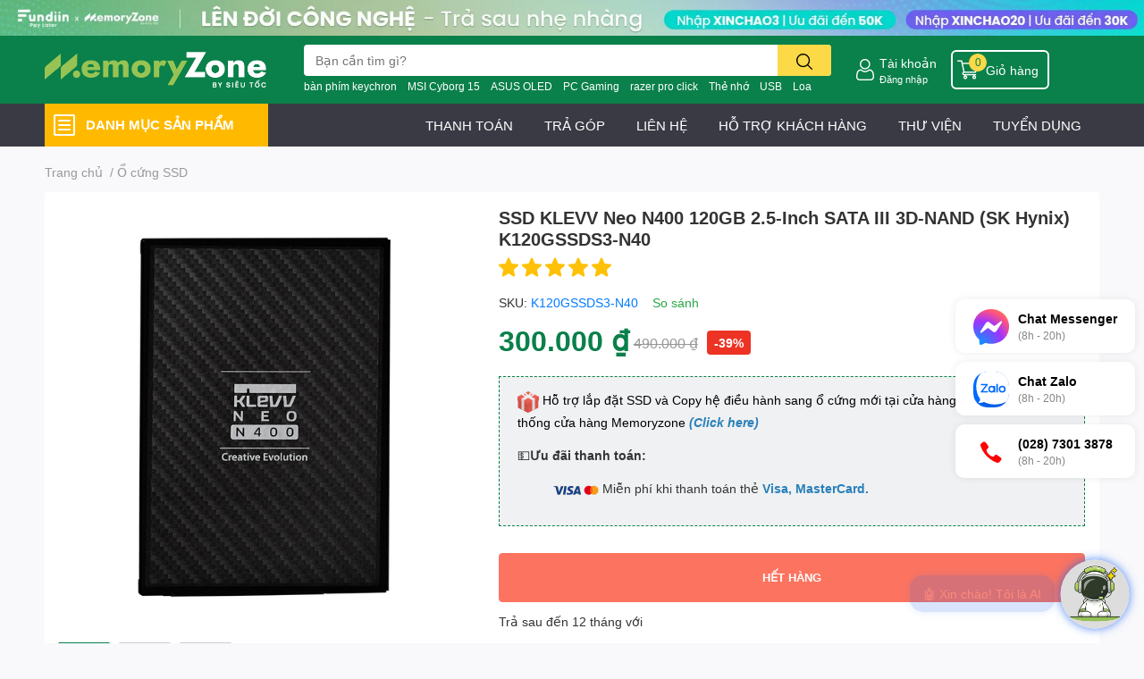

--- FILE ---
content_type: text/html; charset=utf-8
request_url: https://memoryzone.com.vn/ssd-klevv-neo-n400-120gb-2-5-inch-sata-iii-3d-nand-sk-hynix-k120gssds3-n40
body_size: 111113
content:
<!DOCTYPE html>  
<html lang="vi"> 
	<head>
		<meta name="google-site-verification" content="WVaC1sAh0hY9_MsOjfFs7PC5d08TmJzLD8Y9eR3ives" />
		<meta charset="UTF-8" />
		<meta name="theme-color" content="" />
		<link rel="canonical" href="https://memoryzone.com.vn/ssd-klevv-neo-n400-120gb-2-5-inch-sata-iii-3d-nand-sk-hynix-k120gssds3-n40"/>
		<meta name='revisit-after' content='2 days' />
		<meta name="robots" content="noodp,index,follow" />
		<meta name="viewport" content="width=device-width, initial-scale=1.0, maximum-scale=1.0"/>

		<meta name="description" content="Thông số kĩ thuật Nhà sản xuất Essencore (SK Hynix Korea) Model D120GAA-N500 Kích thước 2.5", 6,8mm Chuần giao tiếp Sata III 6Gbit/s Dung lượng 120 GB Tốc độ đọc 520 MB/s Tốc độ ghi 470 MB/s tag: SSD KLEVV NEO, SSD 120GB 2.5inch, SSD cho laptop, SSD cho pc">
		<title>SSD KLEVV Neo N400 120GB 2.5-Inch SATA III 3D-NAND (SK Hynix) K120GSSDS3-N40		</title>
		<meta name="keywords" content="SSD KLEVV Neo N400 120GB 2.5-Inch SATA III 3D-NAND (SK Hynix) K120GSSDS3-N40, Ổ cứng SSD - Dify, Tất cả sản phẩm (cho Quảng cáo), Ổ cứng SSD, SSD 2.5 INCH, SSD 120GB - 128GB, ssd 2.5inch, tt_3w, MemoryZone by SieuToc, memoryzone.com.vn"/>		
		

	<meta property="og:type" content="product">
	<meta property="og:title" content="SSD KLEVV Neo N400 120GB 2.5-Inch SATA III 3D-NAND (SK Hynix) K120GSSDS3-N40">
	
		<meta property="og:image" content="https://bizweb.dktcdn.net/thumb/grande/100/329/122/products/essencore-klevv-neo-n400-01.jpg?v=1638368827227">
		<meta property="og:image:secure_url" content="https://bizweb.dktcdn.net/thumb/grande/100/329/122/products/essencore-klevv-neo-n400-01.jpg?v=1638368827227">
	
		<meta property="og:image" content="https://bizweb.dktcdn.net/thumb/grande/100/329/122/products/essencore-klevv-neo-n400-02.jpg?v=1638368827227">
		<meta property="og:image:secure_url" content="https://bizweb.dktcdn.net/thumb/grande/100/329/122/products/essencore-klevv-neo-n400-02.jpg?v=1638368827227">
	
		<meta property="og:image" content="https://bizweb.dktcdn.net/thumb/grande/100/329/122/products/essencore-klevv-neo-n400-03.jpg?v=1638368827227">
		<meta property="og:image:secure_url" content="https://bizweb.dktcdn.net/thumb/grande/100/329/122/products/essencore-klevv-neo-n400-03.jpg?v=1638368827227">
	
	<meta property="og:price:amount" content="300.000">
	<meta property="og:price:currency" content="VND">

<meta property="og:description" content="Thông số kĩ thuật Nhà sản xuất Essencore (SK Hynix Korea) Model D120GAA-N500 Kích thước 2.5", 6,8mm Chuần giao tiếp Sata III 6Gbit/s Dung lượng 120 GB Tốc độ đọc 520 MB/s Tốc độ ghi 470 MB/s tag: SSD KLEVV NEO, SSD 120GB 2.5inch, SSD cho laptop, SSD cho pc">
<meta property="og:url" content="https://memoryzone.com.vn/ssd-klevv-neo-n400-120gb-2-5-inch-sata-iii-3d-nand-sk-hynix-k120gssds3-n40">
<meta property="og:site_name" content="MemoryZone by SieuToc">

		<link rel="icon" href="//bizweb.dktcdn.net/100/329/122/themes/1038963/assets/favicon.png?1769360500500" type="image/x-icon" />
		<link  rel="dns-prefetch" href="https://fonts.googleapis.com">
<link  rel="dns-prefetch" href="https://fonts.gstatic.com" >
<link  rel="dns-prefetch" href="https://bizweb.dktcdn.net" >
<link rel="dns-prefetch" href="https://memoryzone.com.vn">
<!--
<link rel="preload" as='style' type="text/css" href="//bizweb.dktcdn.net/100/329/122/themes/1038963/assets/main.css?1769360500500" />
-->

<link rel="preload" as='style'  type="text/css" href="//bizweb.dktcdn.net/100/329/122/themes/1038963/assets/index.css?1769360500500">
<link rel="preload" as='style'  type="text/css" href="//bizweb.dktcdn.net/100/329/122/themes/1038963/assets/bootstrap-4-3-min.css?1769360500500">
<link rel="preload" as='style'  type="text/css" href="//bizweb.dktcdn.net/100/329/122/themes/1038963/assets/responsive.css?1769360500500">
<link rel="preload" as='style'  type="text/css" href="//bizweb.dktcdn.net/100/329/122/themes/1038963/assets/product-infor-style.css?1769360500500">
<link rel="preload" as='style'  type="text/css" href="//bizweb.dktcdn.net/100/329/122/themes/1038963/assets/quickviews-popup-cart.css?1769360500500">


<link rel="preload" as="image" href="//bizweb.dktcdn.net/thumb/large/100/329/122/products/essencore-klevv-neo-n400-01.jpg?v=1638368827227">

		<link rel="preload" as="script" href="//bizweb.dktcdn.net/100/329/122/themes/1038963/assets/lazy.js?1769360500500" />
		<script src="//bizweb.dktcdn.net/100/329/122/themes/1038963/assets/lazy.js?1769360500500" type="text/javascript"></script>
		<link rel="stylesheet" href="//bizweb.dktcdn.net/100/329/122/themes/1038963/assets/bootstrap-4-3-min.css?1769360500500">
		<style>
			:root{
				--text-color: #333333;
				--body-background: #F9F9FB;
				--text-secondary-color: #8F8F8F;
				--primary-color: #0a804a;
				--secondary-color:#fbd947;
				--price-color: #0a804a;
				--header-background: #0a804a;
				--header-color: #ffffff;
				--subheader-background: #ffffff;
				--subheader-color: #2f4858;
				--label-background: #ed3324;
				--label-color: #ffffff;
				--footer-bg:#ffffff;
				--footer-color:#333333;
				--show-loadmore: none!important;				--order-loadmore: -1!important;				--sale-pop-color: #e40303;
				--buynow-bg: #0a804a;
				--buynow-text-color: #ffffff;
				--addcart-bg: #fb2a0b;
				--addcart-text-color: #ed3324;
				--cta-color: #ed3324;
				--coupon-title-color: #0a804a;
				--coupon-button-color: #0a804a;
				--col-menu: 3;
				--border-color: #f1f1f1;
				--link-color: #2F80ED;
				--coupon-code-background: #0a804a;
			}
			@font-face {
				font-family: 'Lato';
				font-style: normal;
				font-weight: 300;
				font-display: swap;
				src: url(//bizweb.dktcdn.net/100/329/122/themes/1038963/assets/lato-light.woff2?1769360500500) format('woff2');
			}
			@font-face {
				font-family: 'Lato';
				font-style: normal;
				font-weight: 400;
				font-display: swap;
				src: url(//bizweb.dktcdn.net/100/329/122/themes/1038963/assets/lato-regular.woff2?1769360500500) format('woff2');
			}
			@font-face {
				font-family: 'Lato';
				font-style: normal;
				font-weight: 700;
				font-display: swap;
				src: url(//bizweb.dktcdn.net/100/329/122/themes/1038963/assets/lato-bold.woff2?1769360500500) format('woff2');
			}
		</style>
		<link href="//bizweb.dktcdn.net/100/329/122/themes/1038963/assets/main.css?1769360500500" rel="stylesheet"/>

		<link href="//bizweb.dktcdn.net/100/329/122/themes/1038963/assets/product-infor-style.css?1769360500500" rel="stylesheet" type="text/css" media="all" />
		<style>
	.swatch-ele {
		margin: 0 15px 8px 0px;
	}
	.swatch-element {
		position: relative;
	}
	.swatch-element.color .trang {
		background-color: #fcfcfc;
	}
	.swatch-element.color .xanh-ngoc {
		background-color: #0572ff;
	}
	.swatch-element.color .hong {
		background-color: #f662d6;
	}
	.swatch-element.color .den {
		background-color: #000;
	}
	.swatch-element.color .do {
		background-color: #f20808;
	}
	.swatch-element.color .vang {
		background-color: #fcef05;
	}
	.swatch-element.color .xam {
		background-color: #615a5a;
	}
	.swatch-element.color .xanh-nuoc-bien {
		background-color: #3a40fa;
	}
	.swatch-element.color .xanh-luc {
		background-color: #00b7ff;
	}
	.swatch-element.color .tim {
		background-color: #c500ff;
	}

								.swatch-element.color .trang {
		background-color:#ffffff;
	}
	.swatch-element.color .trang.image-type {
		background: url(//bizweb.dktcdn.net/100/329/122/themes/1038963/assets/color_1.png?1769360500500) no-repeat center center;
		background-size: cover;
	}
									.swatch-element.color .xanh-duong {
		background-color:#009cce;
	}
	.swatch-element.color .xanh-duong.image-type {
		background: url(//bizweb.dktcdn.net/100/329/122/themes/1038963/assets/color_2.png?1769360500500) no-repeat center center;
		background-size: cover;
	}
									.swatch-element.color .xam {
		background-color:#7e7e7e;
	}
	.swatch-element.color .xam.image-type {
		background: url(//bizweb.dktcdn.net/100/329/122/themes/1038963/assets/color_3.png?1769360500500) no-repeat center center;
		background-size: cover;
	}
									.swatch-element.color .do {
		background-color:#e80000;
	}
	.swatch-element.color .do.image-type {
		background: url(//bizweb.dktcdn.net/100/329/122/themes/1038963/assets/color_4.png?1769360500500) no-repeat center center;
		background-size: cover;
	}
									.swatch-element.color .den {
		background-color:#000000;
	}
	.swatch-element.color .den.image-type {
		background: url(//bizweb.dktcdn.net/100/329/122/themes/1038963/assets/color_5.png?1769360500500) no-repeat center center;
		background-size: cover;
	}
									.swatch-element.color .hong {
		background-color:#ffd1d1;
	}
	.swatch-element.color .hong.image-type {
		background: url(//bizweb.dktcdn.net/100/329/122/themes/1038963/assets/color_6.png?1769360500500) no-repeat center center;
		background-size: cover;
	}
									.swatch-element.color .tim {
		background-color:#a000bb;
	}
	.swatch-element.color .tim.image-type {
		background: url(//bizweb.dktcdn.net/100/329/122/themes/1038963/assets/color_7.png?1769360500500) no-repeat center center;
		background-size: cover;
	}
									.swatch-element.color .xanh-reu {
		background-color:#008070;
	}
	.swatch-element.color .xanh-reu.image-type {
		background: url(//bizweb.dktcdn.net/100/329/122/themes/1038963/assets/color_8.png?1769360500500) no-repeat center center;
		background-size: cover;
	}
									.swatch-element.color .kem {
		background-color:#fff8e2;
	}
	.swatch-element.color .kem.image-type {
		background: url(//bizweb.dktcdn.net/100/329/122/themes/1038963/assets/color_9.png?1769360500500) no-repeat center center;
		background-size: cover;
	}
									.swatch-element.color .bac {
		background-color:#f0f0f0;
	}
	.swatch-element.color .bac.image-type {
		background: url(//bizweb.dktcdn.net/100/329/122/themes/1038963/assets/color_10.png?1769360500500) no-repeat center center;
		background-size: cover;
	}
		
	.swatch-element.color + .tooltip {
		z-index: -1;
		white-space: nowrap;
	}
	.swatch-element.color:hover + .tooltip {
		opacity: 1;
		z-index: 100;
		top: -30px;
		min-width: 30px;
		background: #000;
		color: #fff;
		padding: 4px 6px;
		font-size: 10px;
		border-radius: 4px;
	}
	.swatch-element.color:hover + .tooltip:after {
		content: '';
		position: absolute;
		left: 16px;
		bottom: -3px;
		width: 0;
		height: 0;
		border-style: solid;
		border-width: 3px 2.5px 0 2.5px;
		border-color: #000 transparent transparent transparent;
	}
	.swatch-element label {
		padding: 10px 12px;
		font-size: 14px;
		border-radius: 6px;
		height: 30px !important;
		min-width: auto !important;
		white-space: nowrap;
		display: flex;
		align-items: center;
		justify-content: center;
		border: 1px solid #ccc;
		border-radius: 4px;
		margin-bottom: 0;
		cursor: pointer
	}
	.swatch-element input {
		width: 100%;
		height: 100%;
		opacity: 0;
		position: absolute;
		z-index: 3;
		top: 0;
		left: 0;
		cursor: pointer;
	}
	.swatch-element.soldout{
		opacity: 0.5;
	}
	.swatch .swatch-element input:checked + label {
		border-color: var(--primary-color) !important;
		color: var(--primary-color);
		position: relative;
	}
	.swatch .swatch-element input:checked + label:after {
		background-color: var(--primary-color);
		border-radius: 0 0 5px 0;
		color: #fff;
		content: "✓";
		font-size: 8px;
		font-weight: normal;
		height: 8px;
		left: 0;
		padding-bottom: 12px;
		padding-left: 0px;
		padding-top: 0px;
		position: absolute;
		top: 0;
		width: 11px;
		text-align: center;
	}
	.swatch .swatch-element input:checked + label:before {
		content: none;
		padding: 4px;
		font-size: 10px;
		line-height: 1;
		position: absolute;
		top: -15px;
		right: -13px;
		background: var(--primary-color);
		width: 26px;
		height: 24px;
		transform: rotate(45deg);
	}
	.swatch .color label:before {
		content: none;
	}
	.swatch {
		display: flex;
		flex-wrap: wrap;
		padding: 0 0 10px;
	}
	.swatch .header {
		font-weight: bold;
		padding-right: 20px;
		min-width: 115px;
		width: 115px;
		color: #333;
		line-height: 30px;
	}
	.swatch .swatch-main {
		width: calc(100% - 115px);
		min-width: calc(100% - 115px);
	}
	.swatch .swatch-switch.hasSound .swatch-element label {
		padding-right: 35px;
	}
	.swatch .swatch-switch.hasSound .audio-icon {
		position: absolute;
		top: 7px;
		right: 10px;
		z-index: 9;
	}
	.quick-view-product .swatch {
		padding: var(--block-spacing) 0;
	}
	.item_product_main .swatch-element.color {
		margin-right: 5px;
		margin-top: 5px;
	}
	.item_product_main .swatch .color label {
		width: 26px;
		height: 26px!important;
		line-height: 26px!important;
		padding: 0;
	}
</style>		<link href="//bizweb.dktcdn.net/100/329/122/themes/1038963/assets/quickviews-popup-cart.css?1769360500500" rel="stylesheet" type="text/css" media="all" />
								<link href="//bizweb.dktcdn.net/100/329/122/themes/1038963/assets/blog-article-style.css?1769360500500" rel="stylesheet" type="text/css" media="all" />
		<link href="//bizweb.dktcdn.net/100/329/122/themes/1038963/assets/edit-blog-article.scss.css?1769360500500" rel="stylesheet" type="text/css" media="all" />
		
		
		
		<link href="//bizweb.dktcdn.net/100/329/122/themes/1038963/assets/product-style.css?1769360500500" rel="stylesheet" type="text/css" media="all" />
		<link href="//bizweb.dktcdn.net/100/329/122/themes/1038963/assets/edit-product.scss.css?1769360500500" rel="stylesheet" type="text/css" media="all" />
		
		
		
		
		<link rel="preload" as="script" href="//bizweb.dktcdn.net/100/329/122/themes/1038963/assets/jquery.js?1769360500500" />
		<script src="//bizweb.dktcdn.net/100/329/122/themes/1038963/assets/jquery.js?1769360500500" type="text/javascript"></script>
				<link rel="preload" as="script" href="//bizweb.dktcdn.net/100/329/122/themes/1038963/assets/slick-min.js?1769360500500" />
		<script src="//bizweb.dktcdn.net/100/329/122/themes/1038963/assets/slick-min.js?1769360500500" type="text/javascript"></script>
				<link href="//bizweb.dktcdn.net/100/329/122/themes/1038963/assets/responsive.css?1769360500500" rel="stylesheet" type="text/css" media="all" />
		<link href="//bizweb.dktcdn.net/100/329/122/themes/1038963/assets/edit.scss.css?1769360500500" rel="stylesheet" type="text/css" media="all" />
		<script>
	var Bizweb = Bizweb || {};
	Bizweb.store = 'memoryzone-com-vn.mysapo.net';
	Bizweb.id = 329122;
	Bizweb.theme = {"id":1038963,"name":"EGA Techstore (Theme Chính) - Update Account","role":"main"};
	Bizweb.template = 'product';
	if(!Bizweb.fbEventId)  Bizweb.fbEventId = 'xxxxxxxx-xxxx-4xxx-yxxx-xxxxxxxxxxxx'.replace(/[xy]/g, function (c) {
	var r = Math.random() * 16 | 0, v = c == 'x' ? r : (r & 0x3 | 0x8);
				return v.toString(16);
			});		
</script>
<script>
	(function () {
		function asyncLoad() {
			var urls = ["https://productviewedhistory.sapoapps.vn/ProductViewed/ProductRecentScriptTags?store=memoryzone-com-vn.mysapo.net","https://google-shopping.sapoapps.vn/conversion-tracker/global-tag/317.js?store=memoryzone-com-vn.mysapo.net","https://google-shopping.sapoapps.vn/conversion-tracker/event-tag/317.js?store=memoryzone-com-vn.mysapo.net","//instantsearch.sapoapps.vn/scripts/instantsearch-st.js?store=memoryzone-com-vn.mysapo.net","//promotionpopup.sapoapps.vn/genscript/script.js?store=memoryzone-com-vn.mysapo.net","https://forms.sapoapps.vn/libs/js/surveyform.min.js?store=memoryzone-com-vn.mysapo.net","//newproductreviews.sapoapps.vn/assets/js/productreviews.min.js?store=memoryzone-com-vn.mysapo.net","https://aff.sapoapps.vn/api/proxy/scripttag.js?store=memoryzone-com-vn.mysapo.net"];
			for (var i = 0; i < urls.length; i++) {
				var s = document.createElement('script');
				s.type = 'text/javascript';
				s.async = true;
				s.src = urls[i];
				var x = document.getElementsByTagName('script')[0];
				x.parentNode.insertBefore(s, x);
			}
		};
		window.attachEvent ? window.attachEvent('onload', asyncLoad) : window.addEventListener('load', asyncLoad, false);
	})();
</script>


<script>
	window.BizwebAnalytics = window.BizwebAnalytics || {};
	window.BizwebAnalytics.meta = window.BizwebAnalytics.meta || {};
	window.BizwebAnalytics.meta.currency = 'VND';
	window.BizwebAnalytics.tracking_url = '/s';

	var meta = {};
	
	meta.product = {"id": 19635403, "vendor": "", "name": "SSD KLEVV Neo N400 120GB 2.5-Inch SATA III 3D-NAND (SK Hynix) K120GSSDS3-N40",
	"type": "Ổ cứng SSD", "price": 300000 };
	
	
	for (var attr in meta) {
	window.BizwebAnalytics.meta[attr] = meta[attr];
	}
</script>

	
		<script src="/dist/js/stats.min.js?v=96f2ff2"></script>
	



<!-- Google tag (gtag.js) -->
<script async src="https://www.googletagmanager.com/gtag/js?id=G-6JJ37JW9EZ"></script>
<script>
  window.dataLayer = window.dataLayer || [];
  function gtag(){dataLayer.push(arguments);}
  gtag('js', new Date());

  gtag('config', 'G-6JJ37JW9EZ');
</script>

<!-- Google Tag Manager -->
<script>(function(w,d,s,l,i){w[l]=w[l]||[];w[l].push({'gtm.start':
new Date().getTime(),event:'gtm.js'});var f=d.getElementsByTagName(s)[0],
j=d.createElement(s),dl=l!='dataLayer'?'&l='+l:'';j.async=true;j.src=
'https://www.googletagmanager.com/gtm.js?id='+i+dl;f.parentNode.insertBefore(j,f);
})(window,document,'script','dataLayer','GTM-KWCDB9R');</script>
<!-- End Google Tag Manager -->

<!-- Global site tag (gtag.js) - Google Ads -->
<script async src="https://www.googletagmanager.com/gtag/js?id=AW-993120848"></script>
<script>
  window.dataLayer = window.dataLayer || [];
  function gtag(){dataLayer.push(arguments);}
  gtag('js', new Date());

  gtag('config', 'AW-993120848');
</script>
<script>

	window.enabled_enhanced_ecommerce = true;

</script>

<script>

	try {
		gtag('event', 'view_item', {
			items: [
				{
					id: 19635403,
					name: "SSD KLEVV Neo N400 120GB 2.5-Inch SATA III 3D-NAND (SK Hynix) K120GSSDS3-N40",
					brand: null,
					category: "Ổ cứng SSD",
					variant: null,
					price: '300000'
				}
			]
		});
	} catch(e) { console.error('ga script error', e);}

</script>




<!--Facebook Pixel Code-->
<script>
	!function(f, b, e, v, n, t, s){
	if (f.fbq) return; n = f.fbq = function(){
	n.callMethod?
	n.callMethod.apply(n, arguments):n.queue.push(arguments)}; if (!f._fbq) f._fbq = n;
	n.push = n; n.loaded = !0; n.version = '2.0'; n.queue =[]; t = b.createElement(e); t.async = !0;
	t.src = v; s = b.getElementsByTagName(e)[0]; s.parentNode.insertBefore(t, s)}
	(window,
	document,'script','https://connect.facebook.net/en_US/fbevents.js');
	fbq('init', '555390224831405', {} , {'agent': 'plsapo'}); // Insert your pixel ID here.
	fbq('track', 'PageView',{},{ eventID: Bizweb.fbEventId });
	
	fbq('track', 'ViewContent', {
	content_ids: [19635403],
	content_name: '"SSD KLEVV Neo N400 120GB 2.5-Inch SATA III 3D-NAND (SK Hynix) K120GSSDS3-N40"',
	content_type: 'product_group',
	value: '300000',
	currency: window.BizwebAnalytics.meta.currency
	}, { eventID: Bizweb.fbEventId });
	
</script>
<noscript>
	<img height='1' width='1' style='display:none' src='https://www.facebook.com/tr?id=555390224831405&ev=PageView&noscript=1' />
</noscript>
<!--DO NOT MODIFY-->
<!--End Facebook Pixel Code-->



<script>
	var eventsListenerScript = document.createElement('script');
	eventsListenerScript.async = true;
	
	eventsListenerScript.src = "/dist/js/store_events_listener.min.js?v=1b795e9";
	
	document.getElementsByTagName('head')[0].appendChild(eventsListenerScript);
</script>






		

		
		
		
<script type="application/ld+json">
        {
        "@context": "http://schema.org",
        "@type": "BreadcrumbList",
        "itemListElement": 
        [
            {
                "@type": "ListItem",
                "position": 1,
                "item": 
                {
                  "@id": "https://memoryzone.com.vn",
                  "name": "Trang chủ"
                }
            },
      
            {
                "@type": "ListItem",
                "position": 2,
                "item": 
                {
                  "@id": "https://memoryzone.com.vn/ssd-klevv-neo-n400-120gb-2-5-inch-sata-iii-3d-nand-sk-hynix-k120gssds3-n40",
                  "name": "SSD KLEVV Neo N400 120GB 2.5-Inch SATA III 3D-NAND (SK Hynix) K120GSSDS3-N40"
                }
            }
      
        
      
      
      
      
    
        ]
        }
</script>
		<!--
Theme Information
--------------------------------------
Theme ID: EGA TechStore
Version: v1.4.1_20230217
Company: EGANY
changelog: //bizweb.dktcdn.net/100/329/122/themes/1038963/assets/ega-changelog.js?1769360500500
---------------------------------------
-->

		<script>var ProductReviewsAppUtil=ProductReviewsAppUtil || {};ProductReviewsAppUtil.store={name: 'MemoryZone by SieuToc'};</script>
				<link rel="stylesheet" href="https://cdnjs.cloudflare.com/ajax/libs/Swiper/6.6.2/swiper-bundle.css" integrity="sha512-Cnea/COlaB9X7PM3tEBw3GriCbQIAfPLbrK+pKIj8KER/gf7QL0QEK954stZ4rleDyMnEldn42jR8U+fXOHojA==" crossorigin="anonymous" referrerpolicy="no-referrer" />
		<script src="https://cdnjs.cloudflare.com/ajax/libs/Swiper/6.6.2/swiper-bundle.js" integrity="sha512-B9mwGx3uq3CUk94LJpVSZqAkZmF8DY9JnNvsrEteIw6MJkIUgW1q67pcz/UXReqLvomEUttN27p6pY7hgl9fZA==" crossorigin="anonymous" referrerpolicy="no-referrer"></script>

		<!-- Google Tag Manager -->
		<script>(function(w,d,s,l,i){w[l]=w[l]||[];w[l].push({'gtm.start':
															  new Date().getTime(),event:'gtm.js'});var f=d.getElementsByTagName(s)[0],
	j=d.createElement(s),dl=l!='dataLayer'?'&l='+l:'';j.async=true;j.src=
		'https://www.googletagmanager.com/gtm.js?id='+i+dl;f.parentNode.insertBefore(j,f);
									})(window,document,'script','dataLayer','GTM-MCFZPHLB');</script>
		<!-- End Google Tag Manager -->

		<link href="//bizweb.dktcdn.net/100/329/122/themes/1038963/assets/aecom-badge-index-css.css?1769360500500" rel="stylesheet" type="text/css" media="all" />
	</head>
	<body id="template-product">


		<div class="opacity_menu"></div>
		<div class="container">
	<script type="text/javascript" src="//translate.google.com/translate_a/element.js?cb=googleTranslateElementInit" defer=""></script>
	<div class="google-translate text-right">
		<div class="ggtrans">
			<div id="google_translate_element"></div>
		</div>
	</div>
	<script type="text/javascript" defer="">
		function googleTranslateElementInit() {
			new google.translate.TranslateElement({pageLanguage: 'vi', layout: google.translate.TranslateElement.InlineLayout.HORIZONTAL}, 'google_translate_element');
		}
	</script>
</div>
<div class="topbar-slider swiper-container">
	<div class="swiper-wrapper">
		<div class="swiper-slide">
			<a href="https://go.mmz.vn/sandisk-flagship-store-slider-top" class="clearfix" title="SanDisk Flagship Store">
				<picture>
					<source media="(max-width: 767px)" srcset="//bizweb.dktcdn.net/100/329/122/themes/1038963/assets/bannertop_1_mb.jpg?1769360500500">
					<img src="//bizweb.dktcdn.net/100/329/122/themes/1038963/assets/bannertop_1.jpg?1769360500500" alt="SanDisk Flagship Store"/>
				</picture>
			</a>
		</div> 
		<div class="swiper-slide">
			<a href="https://go.mmz.vn/samsung-official-store-web" class="clearfix" title="Samsung Memory Storage">
				<picture>
					<source media="(max-width: 767px)" srcset="//bizweb.dktcdn.net/100/329/122/themes/1038963/assets/bannertop_2_mb.jpg?1769360500500">
					<img src="//bizweb.dktcdn.net/100/329/122/themes/1038963/assets/bannertop_2.jpg?1769360500500" alt="Samsung Memory Storage"/>
				</picture>
			</a>
		</div> 
		<div class="swiper-slide">
			<a href="tra-sau-fundiin" class="clearfix" title="MemoryZone Fundiin">
				<picture>
					<source media="(max-width: 767px)" srcset="//bizweb.dktcdn.net/100/329/122/themes/1038963/assets/bannertop_3_mb.jpg?1769360500500">
					<img src="//bizweb.dktcdn.net/100/329/122/themes/1038963/assets/bannertop_3.jpg?1769360500500" alt="MemoryZone Fundiin"/>
				</picture>
			</a>
		</div> 
	</div>
</div>
<script>
	var swiperbannertop = new Swiper(".topbar-slider", {
		autoplay: {
			delay: 4000,
			disableOnInteraction: true,
		},
		speed: 500,
		effect: 'fade'
	});
</script><header class="header header_menu">
	<div class="mid-header wid_100 d-flex align-items-center">
		<div class="container ">
			<div class="row align-items-center">
				<div class="col-2 col-sm-3 header-right d-lg-none d-block">
					<div class="toggle-nav btn menu-bar mr-4 ml-0 p-0  d-lg-none d-flex text-white">
						<span class="bar"></span>
						<span class="bar"></span>
						<span class="bar"></span>
					</div>
				</div>
				<div class="col-6 col-lg-2 col-xl-3 header-left">
					
					<a href="/" class="logo-wrapper " title='MemoryZone by SieuToc'>
						<img loading="lazy" class="img-fluid"
							 src="//bizweb.dktcdn.net/100/329/122/themes/1038963/assets/logo.png?1769360500500" 
							 alt="logo MemoryZone by SieuToc"
							 width="248"
							 height="56"
							 >
					</a>
					

				</div>
				<div class="col-lg-6 col-12 header-center pl-lg-0" id="search-header">
					<ae-widget hydrate="load" component="AeSmartSearchInput" api="https://memoryzone.aecomapp.com/api/" api-key="2">
	<form action="/search" method="get" class="input-group search-bar custom-input-group " role="search">
		<input type="text" name="query" value="" autocomplete="off" 
			   class="input-group-field auto-search form-control " required="" 
			   data-placeholder="Tìm tên sản phẩm, SKU,...;Giao hàng Siêu Tốc 2H chỉ 19K;Miễn phí giao hàng toàn quốc;">
		<input type="hidden" name="type" value="product">
		<span class="input-group-btn btn-action">
			<button type="submit"  aria-label="search" class="btn text-white icon-fallback-text h-100">
				<svg class="icon">
	<use xlink:href="#icon-search" />
</svg>			</button>
		</span>

	</form>
</ae-widget>
					
										
										<div class="search-dropdow">
						<ul class="search__list pl-0 d-flex list-unstyled mb-0 flex-wrap">
							<li class="mr-2" >
								<a id="filter-search-ban-phim-keychron" href="/search?query=b%C3%A0n+ph%C3%ADm+keychron&type=product">bàn phím keychron</a>
							</li>	
							<li class="mr-2" >
								<a id="filter-search-msi-cyborg-15" href="/search?query=MSI+Cyborg+15&type=product">MSI Cyborg 15</a>
							</li>	
							<li class="mr-2" >
								<a id="filter-search-asus-oled" href="/search?query=ASUS+OLED&type=product">ASUS OLED</a>
							</li>	
							<li class="mr-2" >
								<a id="filter-search-pc-gaming" href="/search?query=PC+Gaming&type=product">PC Gaming</a>
							</li>	
							<li class="mr-2" >
								<a id="filter-search-razer-pro-click" href="/search?query=razer+pro+click&type=product">razer pro click</a>
							</li>	
							<li class="mr-2" >
								<a id="filter-search-the-nho" href="/search?query=Th%E1%BA%BB+nh%E1%BB%9B&type=product">Thẻ nhớ</a>
							</li>	
							<li class="mr-2" >
								<a id="filter-search-usb" href="/search?query=USB&type=product">USB</a>
							</li>	
							<li class="mr-2" >
								<a id="filter-search-loa" href="/search?query=Loa&type=product">Loa</a>
							</li>	
							<li class="mr-2" >
								<a id="filter-search-" href="/search?query=&type=product"></a>
							</li>	
						</ul>
					</div>
														</div>
				<div class="col-4 col-sm-3 col-lg-6 col-xl-3 pl-0">
					<ul class="header-right mb-0 list-unstyled d-flex align-items-center">
	
	<li class='ml-4 mr-4 mr-md-0 ml-md-3 media d-lg-flex d-none'>
		<img loading="lazy" src="//bizweb.dktcdn.net/100/329/122/themes/1038963/assets/account-icon.png?1769360500500"  
			 width="24" height="24" alt="account_icon"
			 class="mr-1 align-self-center" />
		<div class="media-body d-md-flex flex-column d-none ">
						<a rel="nofollow" href="/account/login"  class="d-block" title="Tài khoản" >
				Tài khoản
			</a>
			<small>
				<a href="/account/login" title="Đăng nhập" class="font-weight: light">
					Đăng nhập
				</a>
			</small>
			
		</div>
	</li>
	
		<li class='d-lg-none'>
		<a href="/so-sanh" class='position-relative d-block'
		   title="So sánh sản phẩm">
			<img loading="lazy"
				 src="//bizweb.dktcdn.net/100/329/122/themes/1038963/assets/compare-icon.png?1769360500500" 
				 width="24" height="24" class="align-self-center" 
				 alt="compare-icon"/>
			<span class='compare-product__header-count position-absolute d-block'>0</span>
		</a>
	</li>
	
	<li class="cartgroup ml-3">
		<div class="mini-cart text-xs-center">
			<a class="img_hover_cart" href="/cart" title="Giỏ hàng" >  
				<img loading="lazy" 
					 src="//bizweb.dktcdn.net/100/329/122/themes/1038963/assets/cart-icon.png?1769360500500" 
					 width="24" height="24"
					 alt="cart_icon"
					 />
				<span class='ml-2 d-xl-block d-none'>Giỏ hàng</span>
				<span class="count_item count_item_pr">0</span>
			</a>
			<div class="top-cart-content card ">
				<ul id="cart-sidebar" class="mini-products-list count_li list-unstyled">
					<li class="list-item">
						<ul></ul>
					</li>
					<li class="action">

					</li>
				</ul>
			</div>
		</div>
	</li>
</ul>
				</div>
			</div>
		</div>
	</div>

</header>

<!-- subheader == mobile nav -->
<div class="subheader ">
	<div class="container">
		
		<div class="toogle-nav-wrapper" >
			<div class="icon-bar btn menu-bar mr-2 p-0 d-inline-flex">
				<span class="bar"></span>
				<span class="bar"></span>
				<span class="bar"></span>
			</div>
			<strong>DANH MỤC SẢN PHẨM</strong>
			<div class="navigation-wrapper ">
				
				<nav class="h-100">
	<ul  class="navigation list-group list-group-flush scroll">
														<li class="menu-item list-group-item">
			<a href="/working-gaming-gear" class="menu-item__link" title="Chuột-Bàn phím-Tai nghe">
								<img loading="lazy"
					 width='24'
					 height='24'
					 src="[data-uri]"
					 alt="Chuột-Bàn phím-Tai nghe" />
								<span>Chuột-Bàn phím-Tai nghe</span>
								<i class='float-right' data-toggle-submenu>
					

<svg class="icon" >
	<use xlink:href="#icon-arrow" />
</svg>
				</i>
			</a>			
				
						<div class="submenu scroll">
								<ul class="submenu__list">
					

					
					<li class="submenu__col">
						<span class="submenu__item submenu__item--main">
							<a class="link" href="/chuot-gaming-van-phong" title="Chuột">Chuột</a>
						</span>
						
						<span class="submenu__item submenu__item">
							<a class="link" href="/chuot-razer" title="Razer">Razer</a>
						</span>
						
						<span class="submenu__item submenu__item">
							<a class="link" href="/chuot-logitech" title="Logitech">Logitech</a>
						</span>
						
						<span class="submenu__item submenu__item">
							<a class="link" href="/chuot-asus" title="Asus ROG">Asus ROG</a>
						</span>
						
						<span class="submenu__item submenu__item">
							<a class="link" href="/chuot-corsair" title="Corsair">Corsair</a>
						</span>
						
						<span class="submenu__item submenu__item">
							<a class="link" href="/chuot-rapoo" title="Rapoo">Rapoo</a>
						</span>
						
						<span class="submenu__item submenu__item">
							<a class="link" href="/chuot-lenovo" title="Lenovo">Lenovo</a>
						</span>
						
						<span class="submenu__item submenu__item">
							<a class="link" href="/chuot-atk-vxe" title="ATK - VXE">ATK - VXE</a>
						</span>
						
						<span class="submenu__item submenu__item">
							<a class="link" href="/chuot-hyperx" title="HyperX">HyperX</a>
						</span>
						
						<span class="submenu__item submenu__item">
							<a class="link" href="/chuot-lemokey" title="Keychron - Lemokey">Keychron - Lemokey</a>
						</span>
						
						<span class="submenu__item submenu__item">
							<a class="link" href="/chuot-angry-miao" title="Angry Miao">Angry Miao</a>
						</span>
						
						<span class="submenu__item submenu__item">
							<a class="link" href="/chuot-dell" title="Dell - AlienWare">Dell - AlienWare</a>
						</span>
						
						<span class="submenu__item submenu__item">
							<a class="link" href="/hop-qua-tang" title="Hộp quà tặng">Hộp quà tặng</a>
						</span>
						
					</li>
					
					

					
					<li class="submenu__col">
						<span class="submenu__item submenu__item--main">
							<a class="link" href="/ban-phim-gaming-van-phong" title="Bàn phím">Bàn phím</a>
						</span>
						
						<span class="submenu__item submenu__item">
							<a class="link" href="/ban-phim-razer" title="Razer">Razer</a>
						</span>
						
						<span class="submenu__item submenu__item">
							<a class="link" href="/ban-phim-logitech" title="Logitech">Logitech</a>
						</span>
						
						<span class="submenu__item submenu__item">
							<a class="link" href="/ban-phim-asus" title="Asus ROG">Asus ROG</a>
						</span>
						
						<span class="submenu__item submenu__item">
							<a class="link" href="/ban-phim-rapoo" title="Rapoo">Rapoo</a>
						</span>
						
						<span class="submenu__item submenu__item">
							<a class="link" href="/ban-phim-dell" title="Dell - AlienWare">Dell - AlienWare</a>
						</span>
						
						<span class="submenu__item submenu__item">
							<a class="link" href="/ban-phim-hyperx" title="HyperX">HyperX</a>
						</span>
						
						<span class="submenu__item submenu__item">
							<a class="link" href="/ban-phim-corsair" title="Corsair">Corsair</a>
						</span>
						
						<span class="submenu__item submenu__item">
							<a class="link" href="/ban-phim-hyperwork" title="HyperWork">HyperWork</a>
						</span>
						
						<span class="submenu__item submenu__item">
							<a class="link" href="/hop-qua-tang" title="Hộp quà tặng">Hộp quà tặng</a>
						</span>
						
					</li>
					
					

					
					<li class="submenu__col">
						<span class="submenu__item submenu__item--main">
							<a class="link" href="/ban-phim-co" title="Bàn phím cơ">Bàn phím cơ</a>
						</span>
						
						<span class="submenu__item submenu__item">
							<a class="link" href="/ban-phim-dareu" title="Dareu">Dareu</a>
						</span>
						
						<span class="submenu__item submenu__item">
							<a class="link" href="/ban-phim-aula" title="AULA">AULA</a>
						</span>
						
						<span class="submenu__item submenu__item">
							<a class="link" href="/ban-phim-akko" title="AKKO">AKKO</a>
						</span>
						
						<span class="submenu__item submenu__item">
							<a class="link" href="/ban-phim-keychron" title="Keychron - Lemokey">Keychron - Lemokey</a>
						</span>
						
						<span class="submenu__item submenu__item">
							<a class="link" href="/ban-phim-nuphy" title="NuPhy">NuPhy</a>
						</span>
						
						<span class="submenu__item submenu__item">
							<a class="link" href="/ban-phim-evoworks" title="Evoworks">Evoworks</a>
						</span>
						
						<span class="submenu__item submenu__item">
							<a class="link" href="/ban-phim-dry-studio" title="Dry Studio">Dry Studio</a>
						</span>
						
						<span class="submenu__item submenu__item">
							<a class="link" href="/hop-qua-tang" title="Hộp quà tặng">Hộp quà tặng</a>
						</span>
						
					</li>
					
					

					
					<li class="submenu__col">
						<span class="submenu__item submenu__item--main">
							<a class="link" href="/tai-nghe" title="Tai nghe">Tai nghe</a>
						</span>
						
						<span class="submenu__item submenu__item">
							<a class="link" href="/tai-nghe-razer" title="Razer">Razer</a>
						</span>
						
						<span class="submenu__item submenu__item">
							<a class="link" href="/tai-nghe-hyperx" title="HyperX">HyperX</a>
						</span>
						
						<span class="submenu__item submenu__item">
							<a class="link" href="/tai-nghe-logitech" title="Logitech">Logitech</a>
						</span>
						
						<span class="submenu__item submenu__item">
							<a class="link" href="/tai-nghe-corsair" title="Corsair">Corsair</a>
						</span>
						
						<span class="submenu__item submenu__item">
							<a class="link" href="/tai-nghe-asus" title="Asus ROG">Asus ROG</a>
						</span>
						
						<span class="submenu__item submenu__item">
							<a class="link" href="/tai-nghe-rapoo" title="Rapoo">Rapoo</a>
						</span>
						
						<span class="submenu__item submenu__item">
							<a class="link" href="/tai-nghe-dell" title="Dell - AlienWare">Dell - AlienWare</a>
						</span>
						
						<span class="submenu__item submenu__item">
							<a class="link" href="/hop-qua-tang" title="Hộp quà tặng">Hộp quà tặng</a>
						</span>
						
					</li>
					
					

					
					<li class="submenu__col">
						<span class="submenu__item submenu__item--main">
							<a class="link" href="/tay-cam" title="Tay Cầm">Tay Cầm</a>
						</span>
						
						<span class="submenu__item submenu__item">
							<a class="link" href="/tay-cam-razer" title="Razer">Razer</a>
						</span>
						
						<span class="submenu__item submenu__item">
							<a class="link" href="/tay-cam-asus" title="Asus">Asus</a>
						</span>
						
						<span class="submenu__item submenu__item">
							<a class="link" href="/tay-cam-machenike" title="Machenike">Machenike</a>
						</span>
						
						<span class="submenu__item submenu__item">
							<a class="link" href="/tay-cam-rapoo" title="Rapoo">Rapoo</a>
						</span>
						
						<span class="submenu__item submenu__item">
							<a class="link" href="/tay-cam-dareu" title="Dareu">Dareu</a>
						</span>
						
					</li>
					
					

					
					<li class="submenu__col">
						<span class="submenu__item submenu__item--main">
							<a class="link" href="/loa" title="Loa">Loa</a>
						</span>
						
						<span class="submenu__item submenu__item">
							<a class="link" href="/loa-razer" title="Razer">Razer</a>
						</span>
						
						<span class="submenu__item submenu__item">
							<a class="link" href="/loa-edifier" title="Edifier">Edifier</a>
						</span>
						
						<span class="submenu__item submenu__item">
							<a class="link" href="/loa-creative" title="Creative">Creative</a>
						</span>
						
					</li>
					
					

					
					<li class="submenu__col">
						<span class="submenu__item submenu__item--main">
							<a class="link" href="/phu-kien-chuot" title="Mua kèm Chuột">Mua kèm Chuột</a>
						</span>
						
						<span class="submenu__item submenu__item">
							<a class="link" href="/ban-di-chuot" title="Bàn di chuột">Bàn di chuột</a>
						</span>
						
						<span class="submenu__item submenu__item">
							<a class="link" href="/grip-tape" title="Grip Tape trống trượt">Grip Tape trống trượt</a>
						</span>
						
					</li>
					
					

					
					<li class="submenu__col">
						<span class="submenu__item submenu__item--main">
							<a class="link" href="/phu-kien-ban-phim" title="Mua kèm Bàn Phím">Mua kèm Bàn Phím</a>
						</span>
						
						<span class="submenu__item submenu__item">
							<a class="link" href="/switch-ban-phim" title="Switch">Switch</a>
						</span>
						
						<span class="submenu__item submenu__item">
							<a class="link" href="/keycap" title="Keycap">Keycap</a>
						</span>
						
						<span class="submenu__item submenu__item">
							<a class="link" href="/ke-tay" title="Kê Tay">Kê Tay</a>
						</span>
						
						<span class="submenu__item submenu__item">
							<a class="link" href="/day-cap-custom" title="Dây cáp">Dây cáp</a>
						</span>
						
						<span class="submenu__item submenu__item">
							<a class="link" href="/tui-dung-nuphy" title="Túi đựng">Túi đựng</a>
						</span>
						
					</li>
					
					

					
					<li class="submenu__col">
						<span class="submenu__item submenu__item--main">
							<a class="link" href="/chuot-gaming-van-phong" title="Nhu cầu Chuột">Nhu cầu Chuột</a>
						</span>
						
						<span class="submenu__item submenu__item">
							<a class="link" href="/chuot-van-phong" title="Văn Phòng">Văn Phòng</a>
						</span>
						
						<span class="submenu__item submenu__item">
							<a class="link" href="/chuot-gaming" title="Gaming">Gaming</a>
						</span>
						
						<span class="submenu__item submenu__item">
							<a class="link" href="/chuot-cong-thai-hoc" title="Công Thái Học">Công Thái Học</a>
						</span>
						
						<span class="submenu__item submenu__item">
							<a class="link" href="/chuot-khong-day-wireless" title="Không dây - Wireless">Không dây - Wireless</a>
						</span>
						
						<span class="submenu__item submenu__item">
							<a class="link" href="/chuot-bluetooth" title="Bluetooth">Bluetooth</a>
						</span>
						
						<span class="submenu__item submenu__item">
							<a class="link" href="/chuot-8k-polling" title="8000Hz Polling Rate">8000Hz Polling Rate</a>
						</span>
						
					</li>
					
					

					
					<li class="submenu__col">
						<span class="submenu__item submenu__item--main">
							<a class="link" href="/ban-phim-gaming-van-phong" title="Nhu cầu Bàn phím">Nhu cầu Bàn phím</a>
						</span>
						
						<span class="submenu__item submenu__item">
							<a class="link" href="/ban-phim-van-phong" title="Văn Phòng">Văn Phòng</a>
						</span>
						
						<span class="submenu__item submenu__item">
							<a class="link" href="/ban-phim-gaming" title="Gaming">Gaming</a>
						</span>
						
						<span class="submenu__item submenu__item">
							<a class="link" href="/ban-phim-low-profile" title="Low Profile">Low Profile</a>
						</span>
						
						<span class="submenu__item submenu__item">
							<a class="link" href="/ban-phim-rapid-trigger" title="Rapid Trigger">Rapid Trigger</a>
						</span>
						
						<span class="submenu__item submenu__item">
							<a class="link" href="/ban-phim-ho-tro-hotswap" title="Hotswap">Hotswap</a>
						</span>
						
						<span class="submenu__item submenu__item">
							<a class="link" href="/ban-phim-minisize" title="Mini size">Mini size</a>
						</span>
						
						<span class="submenu__item submenu__item">
							<a class="link" href="/ban-phim-75" title="75%">75%</a>
						</span>
						
						<span class="submenu__item submenu__item">
							<a class="link" href="/ban-phim-tkl" title="Tenkeyless TKL">Tenkeyless TKL</a>
						</span>
						
						<span class="submenu__item submenu__item">
							<a class="link" href="/ban-phim-fullsize" title="Full size">Full size</a>
						</span>
						
					</li>
					
					

					
					<li class="submenu__col">
						<span class="submenu__item submenu__item--main">
							<a class="link" href="/tai-nghe-gaming-van-phong" title="Nhu cầu Tai nghe">Nhu cầu Tai nghe</a>
						</span>
						
						<span class="submenu__item submenu__item">
							<a class="link" href="/tai-nghe-chup-tai" title="Chụp Tai">Chụp Tai</a>
						</span>
						
						<span class="submenu__item submenu__item">
							<a class="link" href="/tai-nghe-nhet-tai" title="Nhét Tai">Nhét Tai</a>
						</span>
						
						<span class="submenu__item submenu__item">
							<a class="link" href="/tai-nghe-co-day" title="Có Dây">Có Dây</a>
						</span>
						
						<span class="submenu__item submenu__item">
							<a class="link" href="/tai-nghe-khong-day" title="Không Dây">Không Dây</a>
						</span>
						
					</li>
					
					

					
					<li class="submenu__col">
						<span class="submenu__item submenu__item--main">
							<a class="link" href="/working-gaming-gear" title="Hệ Sinh Thái">Hệ Sinh Thái</a>
						</span>
						
						<span class="submenu__item submenu__item">
							<a class="link" href="/razer" title="Razer">Razer</a>
						</span>
						
						<span class="submenu__item submenu__item">
							<a class="link" href="/logitech" title="Logitech">Logitech</a>
						</span>
						
						<span class="submenu__item submenu__item">
							<a class="link" href="/nuphy" title="NuPhy">NuPhy</a>
						</span>
						
						<span class="submenu__item submenu__item">
							<a class="link" href="/corsair-gear" title="Corsair">Corsair</a>
						</span>
						
						<span class="submenu__item submenu__item">
							<a class="link" href="/keychron" title="Keychron">Keychron</a>
						</span>
						
						<span class="submenu__item submenu__item">
							<a class="link" href="/asus-gear" title="Asus">Asus</a>
						</span>
						
						<span class="submenu__item submenu__item">
							<a class="link" href="/hyperx" title="HyperX">HyperX</a>
						</span>
						
						<span class="submenu__item submenu__item">
							<a class="link" href="/rapoo" title="Rapoo">Rapoo</a>
						</span>
						
					</li>
					
					
				</ul>
			</div>
					</li>
												<li class="menu-item list-group-item">
			<a href="/laptop" class="menu-item__link" title="Laptop">
								<img loading="lazy"
					 width='24'
					 height='24'
					 src="[data-uri]"
					 alt="Laptop" />
								<span>Laptop</span>
								<i class='float-right' data-toggle-submenu>
					

<svg class="icon" >
	<use xlink:href="#icon-arrow" />
</svg>
				</i>
			</a>			
				
						<div class="submenu scroll">
								<ul class="submenu__list">
					

					
					<li class="submenu__col">
						<span class="submenu__item submenu__item--main">
							<a class="link" href="/laptop" title="Thương hiệu">Thương hiệu</a>
						</span>
						
						<span class="submenu__item submenu__item">
							<a class="link" href="/laptop-lenovo" title="Lenovo">Lenovo</a>
						</span>
						
						<span class="submenu__item submenu__item">
							<a class="link" href="/laptop-lenovo-thinkpad" title="ThinkPad">ThinkPad</a>
						</span>
						
						<span class="submenu__item submenu__item">
							<a class="link" href="/laptop-asus" title="Asus">Asus</a>
						</span>
						
						<span class="submenu__item submenu__item">
							<a class="link" href="/laptop-msi" title="MSI">MSI</a>
						</span>
						
						<span class="submenu__item submenu__item">
							<a class="link" href="/laptop-acer" title="Acer">Acer</a>
						</span>
						
						<span class="submenu__item submenu__item">
							<a class="link" href="/laptop-hp" title="HP">HP</a>
						</span>
						
						<span class="submenu__item submenu__item">
							<a class="link" href="/laptop-gigabyte" title="Gigabyte">Gigabyte</a>
						</span>
						
					</li>
					
					

					
					<li class="submenu__col">
						<span class="submenu__item submenu__item--main">
							<a class="link" href="/laptop" title="Mức giá">Mức giá</a>
						</span>
						
						<span class="submenu__item submenu__item">
							<a class="link" href="/laptop-10-15-trieu" title="10-15 Triệu">10-15 Triệu</a>
						</span>
						
						<span class="submenu__item submenu__item">
							<a class="link" href="/laptop-15-20-trieu" title="15-20 triệu">15-20 triệu</a>
						</span>
						
						<span class="submenu__item submenu__item">
							<a class="link" href="/laptop-20-25-trieu" title="20-25 triệu">20-25 triệu</a>
						</span>
						
						<span class="submenu__item submenu__item">
							<a class="link" href="/laptop-25-30-trieu" title="25-30 triệu">25-30 triệu</a>
						</span>
						
						<span class="submenu__item submenu__item">
							<a class="link" href="/laptop-tren-30-trieu" title="Trên 30 triệu">Trên 30 triệu</a>
						</span>
						
						<span class="submenu__item submenu__item">
							<a class="link" href="/laptop-best-combo" title="Best Combo🔥">Best Combo🔥</a>
						</span>
						
					</li>
					
					

					
					<li class="submenu__col">
						<span class="submenu__item submenu__item--main">
							<a class="link" href="/laptop" title="Dòng CPU">Dòng CPU</a>
						</span>
						
						<span class="submenu__item submenu__item">
							<a class="link" href="/laptop-cpu-ryzen-5" title="AMD Ryzen 5">AMD Ryzen 5</a>
						</span>
						
						<span class="submenu__item submenu__item">
							<a class="link" href="/laptop-cpu-ryzen-7" title="AMD Ryzen 7">AMD Ryzen 7</a>
						</span>
						
						<span class="submenu__item submenu__item">
							<a class="link" href="/laptop-cpu-ryzen-9-1" title="AMD Ryzen 9">AMD Ryzen 9</a>
						</span>
						
						<span class="submenu__item submenu__item">
							<a class="link" href="/laptop-cpu-i3" title="Intel Core i3">Intel Core i3</a>
						</span>
						
						<span class="submenu__item submenu__item">
							<a class="link" href="/laptop-cpu-i5" title="Intel Core i5">Intel Core i5</a>
						</span>
						
						<span class="submenu__item submenu__item">
							<a class="link" href="/laptop-cpu-i7" title="Intel Core i7">Intel Core i7</a>
						</span>
						
						<span class="submenu__item submenu__item">
							<a class="link" href="/laptop-cpu-i9" title="Intel Core i9">Intel Core i9</a>
						</span>
						
						<span class="submenu__item submenu__item">
							<a class="link" href="/laptop-core-5" title="Intel Core 5">Intel Core 5</a>
						</span>
						
						<span class="submenu__item submenu__item">
							<a class="link" href="/intel-core-7" title="Intel Core 7">Intel Core 7</a>
						</span>
						
						<span class="submenu__item submenu__item">
							<a class="link" href="/laptop-cpu-intel-ultra-5" title="Intel Ultra 5">Intel Ultra 5</a>
						</span>
						
						<span class="submenu__item submenu__item">
							<a class="link" href="/laptop-cpu-intel-ultra-7" title="Intel Ultra 7">Intel Ultra 7</a>
						</span>
						
						<span class="submenu__item submenu__item">
							<a class="link" href="/laptop-cpu-intel-ultra-9" title="Intel Ultra 9">Intel Ultra 9</a>
						</span>
						
					</li>
					
					

					
					<li class="submenu__col">
						<span class="submenu__item submenu__item--main">
							<a class="link" href="/laptop-card-do-hoa-roi" title="Card đồ họa rời">Card đồ họa rời</a>
						</span>
						
						<span class="submenu__item submenu__item">
							<a class="link" href="/laptop-rtx-3050" title="RTX 3050">RTX 3050</a>
						</span>
						
						<span class="submenu__item submenu__item">
							<a class="link" href="/laptop-rtx-4050" title="RTX 4050">RTX 4050</a>
						</span>
						
						<span class="submenu__item submenu__item">
							<a class="link" href="/laptop-rtx-4060" title="RTX 4060">RTX 4060</a>
						</span>
						
						<span class="submenu__item submenu__item">
							<a class="link" href="/laptop-rtx-5050" title="RTX 5050">RTX 5050</a>
						</span>
						
						<span class="submenu__item submenu__item">
							<a class="link" href="/laptop-rtx-5060" title="RTX 5060">RTX 5060</a>
						</span>
						
						<span class="submenu__item submenu__item">
							<a class="link" href="/laptop-rtx-5070" title="RTX 5070 - 5070 Ti">RTX 5070 - 5070 Ti</a>
						</span>
						
						<span class="submenu__item submenu__item">
							<a class="link" href="/laptop-rtx-5080" title="RTX 5080">RTX 5080</a>
						</span>
						
						<span class="submenu__item submenu__item">
							<a class="link" href="/laptop-rtx-5090" title="RTX 5090">RTX 5090</a>
						</span>
						
					</li>
					
					

					
					<li class="submenu__col">
						<span class="submenu__item submenu__item--main">
							<a class="link" href="/laptop" title="Kích thước">Kích thước</a>
						</span>
						
						<span class="submenu__item submenu__item">
							<a class="link" href="/laptop-14-inch" title="14 inch">14 inch</a>
						</span>
						
						<span class="submenu__item submenu__item">
							<a class="link" href="/laptop-15-inch" title="15 inch">15 inch</a>
						</span>
						
						<span class="submenu__item submenu__item">
							<a class="link" href="/laptop-16-inch" title="16 inch">16 inch</a>
						</span>
						
						<span class="submenu__item submenu__item">
							<a class="link" href="/laptop-18-inch" title="18 inch">18 inch</a>
						</span>
						
					</li>
					
					

					
					<li class="submenu__col">
						<span class="submenu__item submenu__item--main">
							<a class="link" href="/laptop" title="Nhu cầu">Nhu cầu</a>
						</span>
						
						<span class="submenu__item submenu__item">
							<a class="link" href="/laptop-hoc-tap-van-phong" title="Văn Phòng">Văn Phòng</a>
						</span>
						
						<span class="submenu__item submenu__item">
							<a class="link" href="/laptop-gaming" title="Gaming">Gaming</a>
						</span>
						
						<span class="submenu__item submenu__item">
							<a class="link" href="/laptop-oled" title="OLED">OLED</a>
						</span>
						
						<span class="submenu__item submenu__item">
							<a class="link" href="/laptop-thiet-ke-do-hoa" title="Thiết kế Đồ Họa">Thiết kế Đồ Họa</a>
						</span>
						
						<span class="submenu__item submenu__item">
							<a class="link" href="/laptop-doanh-nghiep" title="Doanh nghiệp">Doanh nghiệp</a>
						</span>
						
						<span class="submenu__item submenu__item">
							<a class="link" href="/laptop-ai" title="Laptop AI">Laptop AI</a>
						</span>
						
						<span class="submenu__item submenu__item">
							<a class="link" href="/laptop-5000-series" title="Laptop 5000 Series">Laptop 5000 Series</a>
						</span>
						
					</li>
					
					

					
					<li class="submenu__col">
						<span class="submenu__item submenu__item--main">
							<a class="link" href="/laptop" title="Mua kèm">Mua kèm</a>
						</span>
						
						<span class="submenu__item submenu__item">
							<a class="link" href="/ram-laptop-1" title="Nâng cấp RAM Laptop">Nâng cấp RAM Laptop</a>
						</span>
						
						<span class="submenu__item submenu__item">
							<a class="link" href="/de-tan-nhiet-laptop" title="Đế tản nhiệt Laptop">Đế tản nhiệt Laptop</a>
						</span>
						
						<span class="submenu__item submenu__item">
							<a class="link" href="/phan-mem-ban-quyen" title="Phần mềm bản quyền">Phần mềm bản quyền</a>
						</span>
						
						<span class="submenu__item submenu__item">
							<a class="link" href="/balo-phu-kien-laptop" title="Balo - Phụ Kiện Laptop">Balo - Phụ Kiện Laptop</a>
						</span>
						
					</li>
					
					

					
					<li class="submenu__col">
						<span class="submenu__item submenu__item--main">
							<a class="link" href="/tay-cam" title="Tay cầm">Tay cầm</a>
						</span>
						
						<span class="submenu__item submenu__item">
							<a class="link" href="/tay-cam-razer" title="Razer">Razer</a>
						</span>
						
						<span class="submenu__item submenu__item">
							<a class="link" href="/tay-cam-machenike" title="Machenike">Machenike</a>
						</span>
						
						<span class="submenu__item submenu__item">
							<a class="link" href="/tay-cam-dareu" title="Dareu">Dareu</a>
						</span>
						
						<span class="submenu__item submenu__item">
							<a class="link" href="/tay-cam-rapoo" title="Rapoo">Rapoo</a>
						</span>
						
						<span class="submenu__item submenu__item">
							<a class="link" href="/tay-cam-asus" title="Asus">Asus</a>
						</span>
						
					</li>
					
					
				</ul>
			</div>
					</li>
												<li class="menu-item list-group-item">
			<a href="/pc-may-bo" class="menu-item__link" title="PC / Máy Bộ">
								<img loading="lazy"
					 width='24'
					 height='24'
					 src="[data-uri]"
					 alt="PC / Máy Bộ" />
								<span>PC / Máy Bộ</span>
								<i class='float-right' data-toggle-submenu>
					

<svg class="icon" >
	<use xlink:href="#icon-arrow" />
</svg>
				</i>
			</a>			
				
						<div class="submenu scroll">
								<ul class="submenu__list">
					

					
					<li class="submenu__col">
						<span class="submenu__item submenu__item--main">
							<a class="link" href="/mini-pc" title="Mini PC">Mini PC</a>
						</span>
						
						<span class="submenu__item submenu__item">
							<a class="link" href="/mini-pc-asus" title="Asus">Asus</a>
						</span>
						
						<span class="submenu__item submenu__item">
							<a class="link" href="/mini-pc-intel-nuc" title="Intel">Intel</a>
						</span>
						
						<span class="submenu__item submenu__item">
							<a class="link" href="/mini-pc-asrock" title="ASRock">ASRock</a>
						</span>
						
						<span class="submenu__item submenu__item">
							<a class="link" href="/mini-pc-gigabyte" title="Gigabyte">Gigabyte</a>
						</span>
						
					</li>
					
					

					
					<li class="submenu__col">
						<span class="submenu__item submenu__item--main">
							<a class="link" href="/pc-sieu-toc" title="PC Siêu Tốc">PC Siêu Tốc</a>
						</span>
						
						<span class="submenu__item submenu__item">
							<a class="link" href="/pc-mercury-series" title="PC Văn Phòng ST">PC Văn Phòng ST</a>
						</span>
						
						<span class="submenu__item submenu__item">
							<a class="link" href="/pc-gaming-esports" title="PC Gaming ST">PC Gaming ST</a>
						</span>
						
						<span class="submenu__item submenu__item">
							<a class="link" href="/pc-do-hoa-render" title="PC Đồ Họa Render">PC Đồ Họa Render</a>
						</span>
						
						<span class="submenu__item submenu__item">
							<a class="link" href="/pc-itx-matx" title="PC ITX / Nhỏ Gọn">PC ITX / Nhỏ Gọn</a>
						</span>
						
						<span class="submenu__item submenu__item">
							<a class="link" href="/pc-ai-tri-tue-nhan-tao" title="PC AI">PC AI</a>
						</span>
						
						<span class="submenu__item submenu__item">
							<a class="link" href="https://go.mmz.vn/build-pc" title="PC Tự Build">PC Tự Build</a>
						</span>
						
					</li>
					
					

					
					<li class="submenu__col">
						<span class="submenu__item submenu__item--main">
							<a class="link" href="/pc-sieu-toc" title="PC theo VGA">PC theo VGA</a>
						</span>
						
						<span class="submenu__item submenu__item">
							<a class="link" href="/pc-nvidia-rtx-3050-3060" title="RTX 3050 - 5050">RTX 3050 - 5050</a>
						</span>
						
						<span class="submenu__item submenu__item">
							<a class="link" href="/pc-nvidia-rtx-5060-5060ti" title="RTX 5060 - 5060 Ti">RTX 5060 - 5060 Ti</a>
						</span>
						
						<span class="submenu__item submenu__item">
							<a class="link" href="/pc-nvidia-rtx-5070-5070-ti" title="RTX 5070 - 5070 Ti">RTX 5070 - 5070 Ti</a>
						</span>
						
						<span class="submenu__item submenu__item">
							<a class="link" href="/pc-nvidia-rtx-5080" title="RTX 5080">RTX 5080</a>
						</span>
						
						<span class="submenu__item submenu__item">
							<a class="link" href="/pc-nvidia-rtx-5090" title="RTX 5090">RTX 5090</a>
						</span>
						
						<span class="submenu__item submenu__item">
							<a class="link" href="/pc-amd-radeon" title="AMD RADEON SERIES">AMD RADEON SERIES</a>
						</span>
						
					</li>
					
					

					
					<li class="submenu__col">
						<span class="submenu__item submenu__item--main">
							<a class="link" href="/pc-sieu-toc" title="PC theo hãng">PC theo hãng</a>
						</span>
						
						<span class="submenu__item submenu__item">
							<a class="link" href="https://memoryzone.com.vn/pc-gaming-msi" title="PC Powered By MSI">PC Powered By MSI</a>
						</span>
						
						<span class="submenu__item submenu__item">
							<a class="link" href="/pc-amd-ryzen" title="AMD Official Store">AMD Official Store</a>
						</span>
						
					</li>
					
					

					
					<li class="submenu__col">
						<span class="submenu__item submenu__item--main">
							<a class="link" href="/pc-ai-top" title="PC AI TOP">PC AI TOP</a>
						</span>
						
						<span class="submenu__item submenu__item">
							<a class="link" href="/mini-pc-ai-asus" title="Asus">Asus</a>
						</span>
						
						<span class="submenu__item submenu__item">
							<a class="link" href="/mini-pc-ai-gigabyte" title="Gigabyte">Gigabyte</a>
						</span>
						
						<span class="submenu__item submenu__item">
							<a class="link" href="/mini-pc-ai-msi" title="MSI">MSI</a>
						</span>
						
					</li>
					
					

					
					<li class="submenu__col">
						<span class="submenu__item submenu__item--main">
							<a class="link" href="/pc-sieu-toc" title="PC theo nhu cầu">PC theo nhu cầu</a>
						</span>
						
						<span class="submenu__item submenu__item">
							<a class="link" href="/pc-intel-core-i5" title="PC Intel Core i5">PC Intel Core i5</a>
						</span>
						
						<span class="submenu__item submenu__item">
							<a class="link" href="/pc-intel-core-i7" title="PC Intel Core i7">PC Intel Core i7</a>
						</span>
						
						<span class="submenu__item submenu__item">
							<a class="link" href="/pc-intel-core-i9" title="PC Intel Core i9">PC Intel Core i9</a>
						</span>
						
						<span class="submenu__item submenu__item">
							<a class="link" href="/pc-intel-core-ultra" title="PC Intel Core Ultra 2">PC Intel Core Ultra 2</a>
						</span>
						
						<span class="submenu__item submenu__item">
							<a class="link" href="/pc-amd-ryzen-5000-series" title="PC AMD 5000 Series">PC AMD 5000 Series</a>
						</span>
						
						<span class="submenu__item submenu__item">
							<a class="link" href="/pc-amd-ryzen-9000-series" title="PC AMD 9000 Series">PC AMD 9000 Series</a>
						</span>
						
					</li>
					
					

					
					<li class="submenu__col">
						<span class="submenu__item submenu__item--main">
							<a class="link" href="https://memoryzone.com.vn/pc-gaming" title="PC Theo Mức Giá">PC Theo Mức Giá</a>
						</span>
						
						<span class="submenu__item submenu__item">
							<a class="link" href="/pc-gia-duoi-10-trieu" title="PC giá dưới 10 triệu">PC giá dưới 10 triệu</a>
						</span>
						
						<span class="submenu__item submenu__item">
							<a class="link" href="/pc-gia-10-20-trieu" title="PC giá 10 - 20 triệu">PC giá 10 - 20 triệu</a>
						</span>
						
						<span class="submenu__item submenu__item">
							<a class="link" href="/pc-gia-20-30-trieu" title="PC giá 20 - 30 triệu">PC giá 20 - 30 triệu</a>
						</span>
						
						<span class="submenu__item submenu__item">
							<a class="link" href="/pc-gia-tren-30-trieu" title="PC giá trên 30 triệu">PC giá trên 30 triệu</a>
						</span>
						
					</li>
					
					

					
					<li class="submenu__col">
						<span class="submenu__item submenu__item--main">
							<a class="link" href="/pc-dong-bo" title="PC Đồng Bộ">PC Đồng Bộ</a>
						</span>
						
						<span class="submenu__item submenu__item">
							<a class="link" href="/pc-hp" title="PC HP">PC HP</a>
						</span>
						
						<span class="submenu__item submenu__item">
							<a class="link" href="/pc-lenovo" title="PC Lenovo">PC Lenovo</a>
						</span>
						
						<span class="submenu__item submenu__item">
							<a class="link" href="/pc-dell" title="PC Dell">PC Dell</a>
						</span>
						
					</li>
					
					
				</ul>
			</div>
					</li>
												<li class="menu-item list-group-item">
			<a href="https://go.mmz.vn/build-pc" class="menu-item__link" title="PC Tự Build">
								<img loading="lazy"
					 width='24'
					 height='24'
					 src="[data-uri]"
					 alt="PC Tự Build" />
								<span>PC Tự Build</span>
				
			</a>			
				
					</li>
												<li class="menu-item list-group-item">
			<a href="/linh-kien-pc-laptop" class="menu-item__link" title="Linh kiện PC / Laptop">
								<img loading="lazy"
					 width='24'
					 height='24'
					 src="[data-uri]"
					 alt="Linh kiện PC / Laptop" />
								<span>Linh kiện PC / Laptop</span>
								<i class='float-right' data-toggle-submenu>
					

<svg class="icon" >
	<use xlink:href="#icon-arrow" />
</svg>
				</i>
			</a>			
				
						<div class="submenu scroll">
								<ul class="submenu__list">
					

					
					<li class="submenu__col">
						<span class="submenu__item submenu__item--main">
							<a class="link" href="/linh-kien-pc" title="Thương hiệu linh kiện">Thương hiệu linh kiện</a>
						</span>
						
						<span class="submenu__item submenu__item">
							<a class="link" href="/cpu-intel" title="Intel">Intel</a>
						</span>
						
						<span class="submenu__item submenu__item">
							<a class="link" href="/cpu-amd" title="AMD">AMD</a>
						</span>
						
						<span class="submenu__item submenu__item">
							<a class="link" href="/linh-kien-msi" title="MSI">MSI</a>
						</span>
						
						<span class="submenu__item submenu__item">
							<a class="link" href="/linh-kien-asus" title="ASUS">ASUS</a>
						</span>
						
						<span class="submenu__item submenu__item">
							<a class="link" href="/linh-kien-gigabyte" title="Gigabyte">Gigabyte</a>
						</span>
						
						<span class="submenu__item submenu__item">
							<a class="link" href="/linh-kien-corsair" title="Corsair">Corsair</a>
						</span>
						
						<span class="submenu__item submenu__item">
							<a class="link" href="/linh-kien-deepcool" title="Deepcool">Deepcool</a>
						</span>
						
						<span class="submenu__item submenu__item">
							<a class="link" href="/linh-kien-asrock" title="ASRock">ASRock</a>
						</span>
						
						<span class="submenu__item submenu__item">
							<a class="link" href="/linh-kien-pc" title="Xem tất cả">Xem tất cả</a>
						</span>
						
					</li>
					
					

					
					<li class="submenu__col">
						<span class="submenu__item submenu__item--main">
							<a class="link" href="/cpu-may-tinh" title="CPU">CPU</a>
						</span>
						
						<span class="submenu__item submenu__item">
							<a class="link" href="/cpu-intel" title="Intel">Intel</a>
						</span>
						
						<span class="submenu__item submenu__item">
							<a class="link" href="/cpu-intel-core-ultra-2" title="Intel Core Ultra 2">Intel Core Ultra 2</a>
						</span>
						
						<span class="submenu__item submenu__item">
							<a class="link" href="/cpu-amd" title="AMD">AMD</a>
						</span>
						
					</li>
					
					

					
					<li class="submenu__col">
						<span class="submenu__item submenu__item--main">
							<a class="link" href="/mainboard-pc" title="Mainboard">Mainboard</a>
						</span>
						
						<span class="submenu__item submenu__item">
							<a class="link" href="/mainboard-msi" title="MSI">MSI</a>
						</span>
						
						<span class="submenu__item submenu__item">
							<a class="link" href="/mainboard-asus" title="Asus">Asus</a>
						</span>
						
						<span class="submenu__item submenu__item">
							<a class="link" href="/mainboard-asrock" title="ASRock">ASRock</a>
						</span>
						
						<span class="submenu__item submenu__item">
							<a class="link" href="/mainboard-gigabyte" title="Gigabyte">Gigabyte</a>
						</span>
						
						<span class="submenu__item submenu__item">
							<a class="link" href="/mainboard-itx" title="Mainboard ITX">Mainboard ITX</a>
						</span>
						
						<span class="submenu__item submenu__item">
							<a class="link" href="/mainboard-pc-socket-1851" title="INTEL Socket 1851">INTEL Socket 1851</a>
						</span>
						
						<span class="submenu__item submenu__item">
							<a class="link" href="/mainboard-pc-amd-am5" title="AMD Socket AM5">AMD Socket AM5</a>
						</span>
						
					</li>
					
					

					
					<li class="submenu__col">
						<span class="submenu__item submenu__item--main">
							<a class="link" href="/vga" title="VGA - Card màn hình">VGA - Card màn hình</a>
						</span>
						
						<span class="submenu__item submenu__item">
							<a class="link" href="/vga-nvidia-geforce" title="GeForce RTX">GeForce RTX</a>
						</span>
						
						<span class="submenu__item submenu__item">
							<a class="link" href="/vga-amd-radeon" title="AMD Radeon">AMD Radeon</a>
						</span>
						
						<span class="submenu__item submenu__item">
							<a class="link" href="/vga-nvidia-quadro" title="Nvidia Quadro">Nvidia Quadro</a>
						</span>
						
						<span class="submenu__item submenu__item">
							<a class="link" href="/vga-msi" title="MSI">MSI</a>
						</span>
						
						<span class="submenu__item submenu__item">
							<a class="link" href="/vga-asus" title="Asus">Asus</a>
						</span>
						
						<span class="submenu__item submenu__item">
							<a class="link" href="/vga-sapphire" title="Sapphire">Sapphire</a>
						</span>
						
						<span class="submenu__item submenu__item">
							<a class="link" href="/vga-gigabyte" title="Gigabyte">Gigabyte</a>
						</span>
						
						<span class="submenu__item submenu__item">
							<a class="link" href="/vga-quadro" title="Leadtek">Leadtek</a>
						</span>
						
						<span class="submenu__item submenu__item">
							<a class="link" href="/vga" title="Xem tất cả">Xem tất cả</a>
						</span>
						
					</li>
					
					

					
					<li class="submenu__col">
						<span class="submenu__item submenu__item--main">
							<a class="link" href="/case-may-tinh" title="Case máy tính">Case máy tính</a>
						</span>
						
						<span class="submenu__item submenu__item">
							<a class="link" href="/case-may-tinh-corsair" title="Corsair">Corsair</a>
						</span>
						
						<span class="submenu__item submenu__item">
							<a class="link" href="/case-may-tinh-msi" title="MSI">MSI</a>
						</span>
						
						<span class="submenu__item submenu__item">
							<a class="link" href="/case-may-tinh-deepcool" title="Deepcool">Deepcool</a>
						</span>
						
						<span class="submenu__item submenu__item">
							<a class="link" href="/case-may-tinh-hyte" title="HYTE">HYTE</a>
						</span>
						
						<span class="submenu__item submenu__item">
							<a class="link" href="/case-may-tinh-gamdias" title="Gamdias">Gamdias</a>
						</span>
						
						<span class="submenu__item submenu__item">
							<a class="link" href="/case-may-tinh-jonsbo" title="JONSBO - ART ULTRA">JONSBO - ART ULTRA</a>
						</span>
						
						<span class="submenu__item submenu__item">
							<a class="link" href="/case-may-tinh-montech-galax" title="Montech">Montech</a>
						</span>
						
						<span class="submenu__item submenu__item">
							<a class="link" href="/case-may-tinh-xigmatek" title="Xigmatek">Xigmatek</a>
						</span>
						
						<span class="submenu__item submenu__item">
							<a class="link" href="/case-may-tinh-asus" title="ASUS">ASUS</a>
						</span>
						
						<span class="submenu__item submenu__item">
							<a class="link" href="/case-may-tinh-tryx" title="TRYX">TRYX</a>
						</span>
						
						<span class="submenu__item submenu__item">
							<a class="link" href="/case-may-tinh-fractal" title="Fractal">Fractal</a>
						</span>
						
						<span class="submenu__item submenu__item">
							<a class="link" href="/case-lian-li" title="Lian-Li">Lian-Li</a>
						</span>
						
						<span class="submenu__item submenu__item">
							<a class="link" href="/case-silverstone" title="SilverStone">SilverStone</a>
						</span>
						
					</li>
					
					

					
					<li class="submenu__col">
						<span class="submenu__item submenu__item--main">
							<a class="link" href="/psu-nguon-may-tinh" title="Nguồn máy tính">Nguồn máy tính</a>
						</span>
						
						<span class="submenu__item submenu__item">
							<a class="link" href="/nguon-may-tinh-msi" title="MSI">MSI</a>
						</span>
						
						<span class="submenu__item submenu__item">
							<a class="link" href="/nguon-may-tinh-deepcool" title="Deepcool">Deepcool</a>
						</span>
						
						<span class="submenu__item submenu__item">
							<a class="link" href="/nguon-may-tinh-corsair" title="Corsair">Corsair</a>
						</span>
						
						<span class="submenu__item submenu__item">
							<a class="link" href="/nguon-may-tinh-superflower" title="SuperFlower">SuperFlower</a>
						</span>
						
						<span class="submenu__item submenu__item">
							<a class="link" href="/nguon-may-tinh-gigabyte" title="Gigabyte">Gigabyte</a>
						</span>
						
						<span class="submenu__item submenu__item">
							<a class="link" href="/nguon-may-tinh-gamdias" title="Gamdias">Gamdias</a>
						</span>
						
					</li>
					
					

					
					<li class="submenu__col">
						<span class="submenu__item submenu__item--main">
							<a class="link" href="/tan-nhiet-fan-case" title="Tản nhiệt - Fan Case">Tản nhiệt - Fan Case</a>
						</span>
						
						<span class="submenu__item submenu__item">
							<a class="link" href="/tan-nhiet-deepcool" title="Deepcool">Deepcool</a>
						</span>
						
						<span class="submenu__item submenu__item">
							<a class="link" href="/tan-nhiet-msi" title="MSI">MSI</a>
						</span>
						
						<span class="submenu__item submenu__item">
							<a class="link" href="/tan-nhiet-asus" title="ASUS">ASUS</a>
						</span>
						
						<span class="submenu__item submenu__item">
							<a class="link" href="/tan-nhiet-corsair" title="Corsair">Corsair</a>
						</span>
						
						<span class="submenu__item submenu__item">
							<a class="link" href="/tan-nhiet-tryx" title="TRYX">TRYX</a>
						</span>
						
						<span class="submenu__item submenu__item">
							<a class="link" href="/tan-nhiet-gamdias" title="Gamdias">Gamdias</a>
						</span>
						
						<span class="submenu__item submenu__item">
							<a class="link" href="/quat-tan-nhiet-jonsbo" title="JONSBO">JONSBO</a>
						</span>
						
						<span class="submenu__item submenu__item">
							<a class="link" href="/tan-nhiet-thermalright" title="THERMALRIGHT">THERMALRIGHT</a>
						</span>
						
						<span class="submenu__item submenu__item">
							<a class="link" href="/tan-nhiet-id-cooling" title="ID-COOLING">ID-COOLING</a>
						</span>
						
						<span class="submenu__item submenu__item">
							<a class="link" href="/fan-case" title="Fan Case">Fan Case</a>
						</span>
						
					</li>
					
					

					
					<li class="submenu__col">
						<span class="submenu__item submenu__item--main">
							<a class="link" href="/thiet-bi-ngoai-vi" title="Thiết bị ngoại vi">Thiết bị ngoại vi</a>
						</span>
						
						<span class="submenu__item submenu__item">
							<a class="link" href="/caddy-bay-chuyen-doi" title="CaddyBay / Adapter">CaddyBay / Adapter</a>
						</span>
						
						<span class="submenu__item submenu__item">
							<a class="link" href="/box-o-cung" title="Box ổ cứng HDD - SSD">Box ổ cứng HDD - SSD</a>
						</span>
						
						<span class="submenu__item submenu__item">
							<a class="link" href="/dock-o-cung" title="Dock ổ cứng">Dock ổ cứng</a>
						</span>
						
						<span class="submenu__item submenu__item">
							<a class="link" href="/hub-usb-cap-ket-noi" title="Hub USB / Cáp kết nối">Hub USB / Cáp kết nối</a>
						</span>
						
						<span class="submenu__item submenu__item">
							<a class="link" href="/card-usb-bluetooth" title="Card / USB Bluetooth">Card / USB Bluetooth</a>
						</span>
						
						<span class="submenu__item submenu__item">
							<a class="link" href="/kem-tan-nhiet" title="Kem tản nhiệt">Kem tản nhiệt</a>
						</span>
						
						<span class="submenu__item submenu__item">
							<a class="link" href="/de-tan-nhiet-laptop" title="Đế tản nhiệt Laptop">Đế tản nhiệt Laptop</a>
						</span>
						
					</li>
					
					
				</ul>
			</div>
					</li>
												<li class="menu-item list-group-item">
			<a href="/man-hinh" class="menu-item__link" title="Màn hình - Loa">
								<img loading="lazy"
					 width='24'
					 height='24'
					 src="[data-uri]"
					 alt="Màn hình - Loa" />
								<span>Màn hình - Loa</span>
								<i class='float-right' data-toggle-submenu>
					

<svg class="icon" >
	<use xlink:href="#icon-arrow" />
</svg>
				</i>
			</a>			
				
						<div class="submenu scroll">
								<ul class="submenu__list">
					

					
					<li class="submenu__col">
						<span class="submenu__item submenu__item--main">
							<a class="link" href="/man-hinh" title="Thương hiệu màn hình">Thương hiệu màn hình</a>
						</span>
						
						<span class="submenu__item submenu__item">
							<a class="link" href="/man-hinh-lg" title="LG">LG</a>
						</span>
						
						<span class="submenu__item submenu__item">
							<a class="link" href="/man-hinh-msi" title="MSI">MSI</a>
						</span>
						
						<span class="submenu__item submenu__item">
							<a class="link" href="/man-hinh-asus" title="Asus">Asus</a>
						</span>
						
						<span class="submenu__item submenu__item">
							<a class="link" href="/man-hinh-dell" title="Dell">Dell</a>
						</span>
						
						<span class="submenu__item submenu__item">
							<a class="link" href="/man-hinh-samsung" title="Samsung">Samsung</a>
						</span>
						
						<span class="submenu__item submenu__item">
							<a class="link" href="/man-hinh-lenovo" title="Lenovo">Lenovo</a>
						</span>
						
					</li>
					
					

					
					<li class="submenu__col">
						<span class="submenu__item submenu__item--main">
							<a class="link" href="/man-hinh" title="Nhu cầu màn hình">Nhu cầu màn hình</a>
						</span>
						
						<span class="submenu__item submenu__item">
							<a class="link" href="/man-hinh-van-phong" title="Màn hình Văn Phòng">Màn hình Văn Phòng</a>
						</span>
						
						<span class="submenu__item submenu__item">
							<a class="link" href="/man-hinh-gaming" title="Màn hình Gaming">Màn hình Gaming</a>
						</span>
						
						<span class="submenu__item submenu__item">
							<a class="link" href="/man-hinh-do-hoa" title="Màn hình Đồ Họa">Màn hình Đồ Họa</a>
						</span>
						
						<span class="submenu__item submenu__item">
							<a class="link" href="/man-hinh-cong" title="Màn hình Cong">Màn hình Cong</a>
						</span>
						
						<span class="submenu__item submenu__item">
							<a class="link" href="/man-hinh-oled" title="Màn Hình OLED">Màn Hình OLED</a>
						</span>
						
						<span class="submenu__item submenu__item">
							<a class="link" href="/man-hinh-ultrawide" title="Màn Hình UltraWide">Màn Hình UltraWide</a>
						</span>
						
						<span class="submenu__item submenu__item">
							<a class="link" href="/man-hinh-di-dong" title="Màn hình Di Động">Màn hình Di Động</a>
						</span>
						
						<span class="submenu__item submenu__item">
							<a class="link" href="/man-hinh-cam-ung" title="Màn hình Cảm Ứng">Màn hình Cảm Ứng</a>
						</span>
						
					</li>
					
					

					
					<li class="submenu__col">
						<span class="submenu__item submenu__item--main">
							<a class="link" href="/man-hinh" title="Độ phân giải">Độ phân giải</a>
						</span>
						
						<span class="submenu__item submenu__item">
							<a class="link" href="/man-hinh-full-hd" title="Màn hình Full HD">Màn hình Full HD</a>
						</span>
						
						<span class="submenu__item submenu__item">
							<a class="link" href="/man-hinh-2k-qhd" title="Màn hình 2K">Màn hình 2K</a>
						</span>
						
						<span class="submenu__item submenu__item">
							<a class="link" href="/man-hinh-4k-uhd" title="Màn hình 4K">Màn hình 4K</a>
						</span>
						
						<span class="submenu__item submenu__item">
							<a class="link" href="/man-hinh-5k" title="Màn hình 5K">Màn hình 5K</a>
						</span>
						
					</li>
					
					

					
					<li class="submenu__col">
						<span class="submenu__item submenu__item--main">
							<a class="link" href="/man-hinh" title="Kích thước màn hình">Kích thước màn hình</a>
						</span>
						
						<span class="submenu__item submenu__item">
							<a class="link" href="/man-hinh-22-inch" title="22 inch">22 inch</a>
						</span>
						
						<span class="submenu__item submenu__item">
							<a class="link" href="/man-hinh-24-inch" title="24 - 25 inch">24 - 25 inch</a>
						</span>
						
						<span class="submenu__item submenu__item">
							<a class="link" href="/man-hinh-27-inch" title="27 - 28 inch">27 - 28 inch</a>
						</span>
						
						<span class="submenu__item submenu__item">
							<a class="link" href="/man-hinh-30-32-inch" title="30 - 32 inch">30 - 32 inch</a>
						</span>
						
						<span class="submenu__item submenu__item">
							<a class="link" href="/man-hinh-34-38-inch" title="34 - 38 inch">34 - 38 inch</a>
						</span>
						
						<span class="submenu__item submenu__item">
							<a class="link" href="/man-hinh-45-49-inch" title="45 - 49 inch">45 - 49 inch</a>
						</span>
						
					</li>
					
					

					
					<li class="submenu__col">
						<span class="submenu__item submenu__item--main">
							<a class="link" href="/man-hinh" title="Tần số quét">Tần số quét</a>
						</span>
						
						<span class="submenu__item submenu__item">
							<a class="link" href="/man-hinh-75hz" title="60 - 120 Hz">60 - 120 Hz</a>
						</span>
						
						<span class="submenu__item submenu__item">
							<a class="link" href="/man-hinh-144hz" title="144 - 185 Hz">144 - 185 Hz</a>
						</span>
						
						<span class="submenu__item submenu__item">
							<a class="link" href="/man-hinh-240hz" title="200 - 280 Hz">200 - 280 Hz</a>
						</span>
						
						<span class="submenu__item submenu__item">
							<a class="link" href="/man-hinh-380hz" title="300 - 380 Hz">300 - 380 Hz</a>
						</span>
						
						<span class="submenu__item submenu__item">
							<a class="link" href="/man-hinh-480-520-hz" title="480 - 520 Hz">480 - 520 Hz</a>
						</span>
						
					</li>
					
					

					
					<li class="submenu__col">
						<span class="submenu__item submenu__item--main">
							<a class="link" href="/man-hinh" title="Màn hình theo mức giá">Màn hình theo mức giá</a>
						</span>
						
						<span class="submenu__item submenu__item">
							<a class="link" href="/man-hinh-duoi-5-trieu" title="Dưới 5 triệu">Dưới 5 triệu</a>
						</span>
						
						<span class="submenu__item submenu__item">
							<a class="link" href="/man-hinh-5-trieu-den-10-trieu" title="Từ 5 triệu đến 10 triệu">Từ 5 triệu đến 10 triệu</a>
						</span>
						
						<span class="submenu__item submenu__item">
							<a class="link" href="/man-hinh-10-trieu-den-20-trieu" title="Từ 10 triệu đến 20 triệu">Từ 10 triệu đến 20 triệu</a>
						</span>
						
						<span class="submenu__item submenu__item">
							<a class="link" href="/man-hinh-tren-20-trieu" title="Trên 20 triệu">Trên 20 triệu</a>
						</span>
						
					</li>
					
					

					
					<li class="submenu__col">
						<span class="submenu__item submenu__item--main">
							<a class="link" href="/gia-do-man-hinh" title="Phụ kiện màn hình">Phụ kiện màn hình</a>
						</span>
						
						<span class="submenu__item submenu__item">
							<a class="link" href="/gia-do-1-man-hinh" title="Giá đỡ 1 màn hình">Giá đỡ 1 màn hình</a>
						</span>
						
						<span class="submenu__item submenu__item">
							<a class="link" href="/gia-do-2-man-hinh" title="Giá đỡ 2 màn hình">Giá đỡ 2 màn hình</a>
						</span>
						
					</li>
					
					

					
					<li class="submenu__col">
						<span class="submenu__item submenu__item--main">
							<a class="link" href="/loa" title="Loa">Loa</a>
						</span>
						
						<span class="submenu__item submenu__item">
							<a class="link" href="/loa-razer" title="Razer">Razer</a>
						</span>
						
						<span class="submenu__item submenu__item">
							<a class="link" href="/loa-edifier" title="Edifier">Edifier</a>
						</span>
						
						<span class="submenu__item submenu__item">
							<a class="link" href="/loa-creative" title="Creative">Creative</a>
						</span>
						
					</li>
					
					
				</ul>
			</div>
					</li>
												<li class="menu-item list-group-item">
			<a href="/lifestyle-setup" class="menu-item__link" title="Lifestyle - Livestream setup">
								<img loading="lazy"
					 width='24'
					 height='24'
					 src="[data-uri]"
					 alt="Lifestyle - Livestream setup" />
								<span>Lifestyle - Livestream setup</span>
								<i class='float-right' data-toggle-submenu>
					

<svg class="icon" >
	<use xlink:href="#icon-arrow" />
</svg>
				</i>
			</a>			
				
						<div class="submenu scroll">
								<ul class="submenu__list">
					

					
					<li class="submenu__col">
						<span class="submenu__item submenu__item--main">
							<a class="link" href="/ban" title="Bàn">Bàn</a>
						</span>
						
						<span class="submenu__item submenu__item">
							<a class="link" href="/ban-hyperwork" title="HyperWork">HyperWork</a>
						</span>
						
						<span class="submenu__item submenu__item">
							<a class="link" href="/ban-emozone" title="Emozone">Emozone</a>
						</span>
						
						<span class="submenu__item submenu__item">
							<a class="link" href="/phu-kien" title="Phụ kiện">Phụ kiện</a>
						</span>
						
					</li>
					
					

					
					<li class="submenu__col">
						<span class="submenu__item submenu__item--main">
							<a class="link" href="/ghe" title="Ghế">Ghế</a>
						</span>
						
						<span class="submenu__item submenu__item">
							<a class="link" href="/ghe-warrior" title="Warrior">Warrior</a>
						</span>
						
						<span class="submenu__item submenu__item">
							<a class="link" href="/ghe-gami" title="Gami">Gami</a>
						</span>
						
						<span class="submenu__item submenu__item">
							<a class="link" href="/ghe-hyperwork" title="HyperWork">HyperWork</a>
						</span>
						
						<span class="submenu__item submenu__item">
							<a class="link" href="/ghe-corsair" title="Corsair">Corsair</a>
						</span>
						
						<span class="submenu__item submenu__item">
							<a class="link" href="/ghe-razer" title="Razer">Razer</a>
						</span>
						
					</li>
					
					

					
					<li class="submenu__col">
						<span class="submenu__item submenu__item--main">
							<a class="link" href="/phu-kien-setup" title="Phụ kiện Setup">Phụ kiện Setup</a>
						</span>
						
						<span class="submenu__item submenu__item">
							<a class="link" href="/bang-treo-pegboard" title="Pegboard">Pegboard</a>
						</span>
						
						<span class="submenu__item submenu__item">
							<a class="link" href="/khay-di-day" title="Khay đi dây">Khay đi dây</a>
						</span>
						
						<span class="submenu__item submenu__item">
							<a class="link" href="/den-ban" title="Đèn bàn">Đèn bàn</a>
						</span>
						
						<span class="submenu__item submenu__item">
							<a class="link" href="/de-tan-nhiet-laptop" title="Đế tản nhiệt Laptop">Đế tản nhiệt Laptop</a>
						</span>
						
					</li>
					
					

					
					<li class="submenu__col">
						<span class="submenu__item submenu__item--main">
							<a class="link" href="/gia-do-man-hinh" title="Giá đỡ màn hình">Giá đỡ màn hình</a>
						</span>
						
						<span class="submenu__item submenu__item">
							<a class="link" href="/gia-do-brateck" title="Brateck">Brateck</a>
						</span>
						
						<span class="submenu__item submenu__item">
							<a class="link" href="/gia-do-north-bayou" title="North Bayou">North Bayou</a>
						</span>
						
						<span class="submenu__item submenu__item">
							<a class="link" href="/gia-do-emozone" title="Emozone">Emozone</a>
						</span>
						
						<span class="submenu__item submenu__item">
							<a class="link" href="/gia-do-hyperwork" title="HyperWork">HyperWork</a>
						</span>
						
						<span class="submenu__item submenu__item">
							<a class="link" href="/gia-do-human-motion" title="Human Motion">Human Motion</a>
						</span>
						
					</li>
					
					

					
					<li class="submenu__col">
						<span class="submenu__item submenu__item--main">
							<a class="link" href="/gia-do-man-hinh" title="Loại Giá đỡ">Loại Giá đỡ</a>
						</span>
						
						<span class="submenu__item submenu__item">
							<a class="link" href="/gia-do-1-man-hinh" title="Giá đỡ 1 màn hình">Giá đỡ 1 màn hình</a>
						</span>
						
						<span class="submenu__item submenu__item">
							<a class="link" href="/gia-do-2-man-hinh" title="Giá đỡ 2 màn hình">Giá đỡ 2 màn hình</a>
						</span>
						
						<span class="submenu__item submenu__item">
							<a class="link" href="/gia-do-microphone" title="Giá đỡ Microphone">Giá đỡ Microphone</a>
						</span>
						
						<span class="submenu__item submenu__item">
							<a class="link" href="/gia-do-laptop" title="Giá đỡ Laptop">Giá đỡ Laptop</a>
						</span>
						
					</li>
					
					

					
					<li class="submenu__col">
						<span class="submenu__item submenu__item--main">
							<a class="link" href="/thiet-bi-stream" title="Thiết bị Stream">Thiết bị Stream</a>
						</span>
						
						<span class="submenu__item submenu__item">
							<a class="link" href="/thiet-bi-stream-elgato" title="Elgato">Elgato</a>
						</span>
						
						<span class="submenu__item submenu__item">
							<a class="link" href="/thiet-bi-stream-hyperx" title="HyperX">HyperX</a>
						</span>
						
						<span class="submenu__item submenu__item">
							<a class="link" href="/thiet-bi-stream-razer" title="Razer">Razer</a>
						</span>
						
					</li>
					
					

					
					<li class="submenu__col">
						<span class="submenu__item submenu__item--main">
							<a class="link" href="/webcam" title="Webcam">Webcam</a>
						</span>
						
						<span class="submenu__item submenu__item">
							<a class="link" href="/webcam-logitech" title="Logitech">Logitech</a>
						</span>
						
						<span class="submenu__item submenu__item">
							<a class="link" href="/webcam-razer" title="Razer">Razer</a>
						</span>
						
						<span class="submenu__item submenu__item">
							<a class="link" href="/webcam-elgato" title="Elgato">Elgato</a>
						</span>
						
					</li>
					
					

					
					<li class="submenu__col">
						<span class="submenu__item submenu__item--main">
							<a class="link" href="/thiet-bi-stream" title="Loại Thiết bị stream">Loại Thiết bị stream</a>
						</span>
						
						<span class="submenu__item submenu__item">
							<a class="link" href="/elgato-streamdeck" title="Stream Deck">Stream Deck</a>
						</span>
						
						<span class="submenu__item submenu__item">
							<a class="link" href="/microphone" title="Microphone">Microphone</a>
						</span>
						
						<span class="submenu__item submenu__item">
							<a class="link" href="/video-capture" title="Video Capture">Video Capture</a>
						</span>
						
						<span class="submenu__item submenu__item">
							<a class="link" href="/den-ban" title="Đèn">Đèn</a>
						</span>
						
						<span class="submenu__item submenu__item">
							<a class="link" href="/thiet-bi-studio" title="Thiết bị Studio">Thiết bị Studio</a>
						</span>
						
						<span class="submenu__item submenu__item">
							<a class="link" href="/phu-kien-stream" title="Phụ kiện Stream">Phụ kiện Stream</a>
						</span>
						
					</li>
					
					

					
					<li class="submenu__col">
						<span class="submenu__item submenu__item--main">
							<a class="link" href="/tay-cam" title="Tay cầm">Tay cầm</a>
						</span>
						
						<span class="submenu__item submenu__item">
							<a class="link" href="/tay-cam-razer" title="Razer">Razer</a>
						</span>
						
						<span class="submenu__item submenu__item">
							<a class="link" href="/tay-cam-asus" title="Asus">Asus</a>
						</span>
						
						<span class="submenu__item submenu__item">
							<a class="link" href="/tay-cam-dareu" title="Dareu">Dareu</a>
						</span>
						
						<span class="submenu__item submenu__item">
							<a class="link" href="/tay-cam-rapoo" title="Rapoo">Rapoo</a>
						</span>
						
						<span class="submenu__item submenu__item">
							<a class="link" href="/tay-cam-machenike" title="Machenike">Machenike</a>
						</span>
						
					</li>
					
					

					
					<li class="submenu__col">
						<span class="submenu__item submenu__item--main">
							<a class="link" href="/thiet-bi-phong-hop" title="Thiết bị phòng họp">Thiết bị phòng họp</a>
						</span>
						
						<span class="submenu__item submenu__item">
							<a class="link" href="/webcam-hoi-nghi" title="Webcam hội nghị">Webcam hội nghị</a>
						</span>
						
					</li>
					
					
				</ul>
			</div>
					</li>
												<li class="menu-item list-group-item">
			<a href="/ssd" class="menu-item__link" title="SSD gắn trong">
								<img loading="lazy"
					 width='24'
					 height='24'
					 src="[data-uri]"
					 alt="SSD gắn trong" />
								<span>SSD gắn trong</span>
								<i class='float-right' data-toggle-submenu>
					

<svg class="icon" >
	<use xlink:href="#icon-arrow" />
</svg>
				</i>
			</a>			
				
						<div class="submenu scroll">
								<ul class="submenu__list">
					

					
					<li class="submenu__col">
						<span class="submenu__item submenu__item--main">
							<a class="link" href="/ssd" title="Dung lượng SSD">Dung lượng SSD</a>
						</span>
						
						<span class="submenu__item submenu__item">
							<a class="link" href="/top-10-ssd" title="Top SSD">Top SSD</a>
						</span>
						
						<span class="submenu__item submenu__item">
							<a class="link" href="/o-cung-ssd-120gb-ssd-128gb" title="SSD 120GB - 128GB">SSD 120GB - 128GB</a>
						</span>
						
						<span class="submenu__item submenu__item">
							<a class="link" href="/o-cung-ssd-240gb-ssd-256gb" title="SSD 240GB - 256GB">SSD 240GB - 256GB</a>
						</span>
						
						<span class="submenu__item submenu__item">
							<a class="link" href="/o-cung-ssd-480gb-ssd-512gb" title="SSD 480GB - 512GB">SSD 480GB - 512GB</a>
						</span>
						
						<span class="submenu__item submenu__item">
							<a class="link" href="/o-cung-ssd-1tb" title="SSD 960GB - 1TB">SSD 960GB - 1TB</a>
						</span>
						
						<span class="submenu__item submenu__item">
							<a class="link" href="/o-cung-ssd-2tb" title="SSD 2TB">SSD 2TB</a>
						</span>
						
						<span class="submenu__item submenu__item">
							<a class="link" href="/ssd-4tb-8tb" title="SSD 4TB - 8TB">SSD 4TB - 8TB</a>
						</span>
						
					</li>
					
					

					
					<li class="submenu__col">
						<span class="submenu__item submenu__item--main">
							<a class="link" href="/ssd" title="Thương hiệu SSD">Thương hiệu SSD</a>
						</span>
						
						<span class="submenu__item submenu__item">
							<a class="link" href="/o-cung-ssd-samsung" title="Samsung">Samsung</a>
						</span>
						
						<span class="submenu__item submenu__item">
							<a class="link" href="/o-cung-ssd-kingston" title="Kingston">Kingston</a>
						</span>
						
						<span class="submenu__item submenu__item">
							<a class="link" href="/o-cung-ssd-western-digital" title="Western Digital">Western Digital</a>
						</span>
						
						<span class="submenu__item submenu__item">
							<a class="link" href="/o-cung-ssd-lexar" title="Lexar">Lexar</a>
						</span>
						
						<span class="submenu__item submenu__item">
							<a class="link" href="/o-cung-ssd-crucial" title="Crucial">Crucial</a>
						</span>
						
						<span class="submenu__item submenu__item">
							<a class="link" href="/o-cung-ssd-kioxia" title="Kioxia (Toshiba)">Kioxia (Toshiba)</a>
						</span>
						
						<span class="submenu__item submenu__item">
							<a class="link" href="/o-cung-ssd-hp" title="HP">HP</a>
						</span>
						
						<span class="submenu__item submenu__item">
							<a class="link" href="/o-cung-ssd-msi" title="MSI">MSI</a>
						</span>
						
						<span class="submenu__item submenu__item">
							<a class="link" href="/o-cung-ssd-acer" title="Acer">Acer</a>
						</span>
						
						<span class="submenu__item submenu__item">
							<a class="link" href="/o-cung-ssd-biwin" title="Biwin">Biwin</a>
						</span>
						
						<span class="submenu__item submenu__item">
							<a class="link" href="/o-cung-ssd-transcend" title="Transcend">Transcend</a>
						</span>
						
						<span class="submenu__item submenu__item">
							<a class="link" href="/o-cung-ssd-micron" title="Micron">Micron</a>
						</span>
						
						<span class="submenu__item submenu__item">
							<a class="link" href="/o-cung-ssd-adata" title="ADATA">ADATA</a>
						</span>
						
						<span class="submenu__item submenu__item">
							<a class="link" href="/o-cung-ssd-crucial" title="Crucial">Crucial</a>
						</span>
						
					</li>
					
					

					
					<li class="submenu__col">
						<span class="submenu__item submenu__item--main">
							<a class="link" href="/ssd" title="Chuẩn SSD">Chuẩn SSD</a>
						</span>
						
						<span class="submenu__item submenu__item">
							<a class="link" href="/ssd-2-5-inch" title="2.5 inch">2.5 inch</a>
						</span>
						
						<span class="submenu__item submenu__item">
							<a class="link" href="/ssd-m-2-sata" title="M.2 SATA">M.2 SATA</a>
						</span>
						
						<span class="submenu__item submenu__item">
							<a class="link" href="/ssd-m-2-pcie-gen-3" title="PCIe Gen 3">PCIe Gen 3</a>
						</span>
						
						<span class="submenu__item submenu__item">
							<a class="link" href="/ssd-m-2-pcie-gen-4" title="PCIe Gen 4">PCIe Gen 4</a>
						</span>
						
						<span class="submenu__item submenu__item">
							<a class="link" href="/ssd-m-2-pcie-gen-5" title="PCIe Gen 5">PCIe Gen 5</a>
						</span>
						
					</li>
					
					

					
					<li class="submenu__col">
						<span class="submenu__item submenu__item--main">
							<a class="link" href="/thiet-bi-ngoai-vi" title="Thiết bị ngoại vi">Thiết bị ngoại vi</a>
						</span>
						
						<span class="submenu__item submenu__item">
							<a class="link" href="/caddy-bay-chuyen-doi" title="CaddyBay / Adapter">CaddyBay / Adapter</a>
						</span>
						
						<span class="submenu__item submenu__item">
							<a class="link" href="/box-o-cung" title="Box ổ cứng HDD - SSD">Box ổ cứng HDD - SSD</a>
						</span>
						
						<span class="submenu__item submenu__item">
							<a class="link" href="/dock-o-cung" title="Dock ổ cứng">Dock ổ cứng</a>
						</span>
						
						<span class="submenu__item submenu__item">
							<a class="link" href="/hub-usb-cap-ket-noi" title="Hub USB / Cáp kết nối">Hub USB / Cáp kết nối</a>
						</span>
						
						<span class="submenu__item submenu__item">
							<a class="link" href="/card-usb-bluetooth" title="Card / USB Bluetooth">Card / USB Bluetooth</a>
						</span>
						
						<span class="submenu__item submenu__item">
							<a class="link" href="/kem-tan-nhiet" title="Kem tản nhiệt">Kem tản nhiệt</a>
						</span>
						
						<span class="submenu__item submenu__item">
							<a class="link" href="/de-tan-nhiet-laptop" title="Đế tản nhiệt Laptop">Đế tản nhiệt Laptop</a>
						</span>
						
					</li>
					
					
				</ul>
			</div>
					</li>
												<li class="menu-item list-group-item">
			<a href="/ram" class="menu-item__link" title="RAM Laptop, PC">
								<img loading="lazy"
					 width='24'
					 height='24'
					 src="[data-uri]"
					 alt="RAM Laptop, PC" />
								<span>RAM Laptop, PC</span>
								<i class='float-right' data-toggle-submenu>
					

<svg class="icon" >
	<use xlink:href="#icon-arrow" />
</svg>
				</i>
			</a>			
				
						<div class="submenu scroll">
								<ul class="submenu__list">
					

					
					<li class="submenu__col">
						<span class="submenu__item submenu__item--main">
							<a class="link" href="/ram-laptop" title="RAM Laptop">RAM Laptop</a>
						</span>
						
						<span class="submenu__item submenu__item">
							<a class="link" href="/ram-laptop-ddr3" title="RAM DDR3 for Laptop">RAM DDR3 for Laptop</a>
						</span>
						
						<span class="submenu__item submenu__item">
							<a class="link" href="/ram-laptop-ddr4" title="RAM DDR4 for Laptop">RAM DDR4 for Laptop</a>
						</span>
						
						<span class="submenu__item submenu__item">
							<a class="link" href="/ram-laptop-ddr5" title="RAM DDR5 for Laptop">RAM DDR5 for Laptop</a>
						</span>
						
					</li>
					
					

					
					<li class="submenu__col">
						<span class="submenu__item submenu__item--main">
							<a class="link" href="/ram-laptop" title="Dung lượng RAM Laptop">Dung lượng RAM Laptop</a>
						</span>
						
						<span class="submenu__item submenu__item">
							<a class="link" href="/ram-laptop-4gb" title="RAM Laptop 4GB">RAM Laptop 4GB</a>
						</span>
						
						<span class="submenu__item submenu__item">
							<a class="link" href="/ram-laptop-8gb" title="RAM Laptop 8GB">RAM Laptop 8GB</a>
						</span>
						
						<span class="submenu__item submenu__item">
							<a class="link" href="/ram-laptop-16gb" title="RAM Laptop 16GB">RAM Laptop 16GB</a>
						</span>
						
						<span class="submenu__item submenu__item">
							<a class="link" href="/ram-laptop-32gb" title="RAM Laptop 32GB">RAM Laptop 32GB</a>
						</span>
						
						<span class="submenu__item submenu__item">
							<a class="link" href="/ram-laptop-48gb" title="RAM Laptop 48GB">RAM Laptop 48GB</a>
						</span>
						
						<span class="submenu__item submenu__item">
							<a class="link" href="/ram-laptop-64gb" title="RAM Laptop 64GB">RAM Laptop 64GB</a>
						</span>
						
					</li>
					
					

					
					<li class="submenu__col">
						<span class="submenu__item submenu__item--main">
							<a class="link" href="/ram-laptop" title="Bus RAM Laptop">Bus RAM Laptop</a>
						</span>
						
						<span class="submenu__item submenu__item">
							<a class="link" href="/ram-laptop-1600mhz" title="Bus 1600MHz">Bus 1600MHz</a>
						</span>
						
						<span class="submenu__item submenu__item">
							<a class="link" href="/ram-laptop-3200mhz" title="Bus 3200MHz">Bus 3200MHz</a>
						</span>
						
						<span class="submenu__item submenu__item">
							<a class="link" href="/ram-laptop-4800mhz" title="Bus 4800MHz">Bus 4800MHz</a>
						</span>
						
						<span class="submenu__item submenu__item">
							<a class="link" href="/ram-laptop-5600mhz" title="Bus 5600MHz">Bus 5600MHz</a>
						</span>
						
					</li>
					
					

					
					<li class="submenu__col">
						<span class="submenu__item submenu__item--main">
							<a class="link" href="/ram-laptop" title="Thương hiệu RAM Laptop">Thương hiệu RAM Laptop</a>
						</span>
						
						<span class="submenu__item submenu__item">
							<a class="link" href="/ram-laptop-corsair" title="Corsair">Corsair</a>
						</span>
						
						<span class="submenu__item submenu__item">
							<a class="link" href="/ram-laptop-crucial" title="Crucial">Crucial</a>
						</span>
						
						<span class="submenu__item submenu__item">
							<a class="link" href="/ram-laptop-g-skill" title="G.Skill">G.Skill</a>
						</span>
						
						<span class="submenu__item submenu__item">
							<a class="link" href="/ram-laptop-kingston" title="Kingston">Kingston</a>
						</span>
						
						<span class="submenu__item submenu__item">
							<a class="link" href="/ram-laptop-lexar" title="Lexar">Lexar</a>
						</span>
						
						<span class="submenu__item submenu__item">
							<a class="link" href="/ram-laptop-hp" title="HP">HP</a>
						</span>
						
						<span class="submenu__item submenu__item">
							<a class="link" href="/ram-laptop-acer" title="Acer">Acer</a>
						</span>
						
					</li>
					
					

					
					<li class="submenu__col">
						<span class="submenu__item submenu__item--main">
							<a class="link" href="/ram-pc" title="RAM PC">RAM PC</a>
						</span>
						
						<span class="submenu__item submenu__item">
							<a class="link" href="/ram-pc-ddr3" title="RAM DDR3 for PC">RAM DDR3 for PC</a>
						</span>
						
						<span class="submenu__item submenu__item">
							<a class="link" href="/ram-pc-ddr4" title="RAM DDR4 for PC">RAM DDR4 for PC</a>
						</span>
						
						<span class="submenu__item submenu__item">
							<a class="link" href="/ram-pc-ddr5" title="RAM DDR5 for PC">RAM DDR5 for PC</a>
						</span>
						
					</li>
					
					

					
					<li class="submenu__col">
						<span class="submenu__item submenu__item--main">
							<a class="link" href="/ram-pc" title="Dung lượng RAM PC">Dung lượng RAM PC</a>
						</span>
						
						<span class="submenu__item submenu__item">
							<a class="link" href="/ram-pc-4gb" title="RAM PC 4GB">RAM PC 4GB</a>
						</span>
						
						<span class="submenu__item submenu__item">
							<a class="link" href="/ram-pc-8gb" title="RAM PC 8GB">RAM PC 8GB</a>
						</span>
						
						<span class="submenu__item submenu__item">
							<a class="link" href="/ram-pc-16gb" title="RAM PC 16GB">RAM PC 16GB</a>
						</span>
						
						<span class="submenu__item submenu__item">
							<a class="link" href="/ram-pc-32gb" title="RAM PC 32GB">RAM PC 32GB</a>
						</span>
						
						<span class="submenu__item submenu__item">
							<a class="link" href="/ram-pc-48gb" title="RAM PC 48GB">RAM PC 48GB</a>
						</span>
						
						<span class="submenu__item submenu__item">
							<a class="link" href="/ram-pc-64gb" title="RAM PC 64GB">RAM PC 64GB</a>
						</span>
						
						<span class="submenu__item submenu__item">
							<a class="link" href="/ram-pc-96gb" title="RAM PC 96GB">RAM PC 96GB</a>
						</span>
						
						<span class="submenu__item submenu__item">
							<a class="link" href="/ram-pc-128gb" title="RAM PC 128GB">RAM PC 128GB</a>
						</span>
						
					</li>
					
					

					
					<li class="submenu__col">
						<span class="submenu__item submenu__item--main">
							<a class="link" href="/ram-pc" title="Bus RAM PC">Bus RAM PC</a>
						</span>
						
						<span class="submenu__item submenu__item">
							<a class="link" href="/ram-pc-bus-1600mhz" title="Bus 1600MHz">Bus 1600MHz</a>
						</span>
						
						<span class="submenu__item submenu__item">
							<a class="link" href="/ram-pc-bus-3200mhz" title="Bus 3200MHz">Bus 3200MHz</a>
						</span>
						
						<span class="submenu__item submenu__item">
							<a class="link" href="/ram-pc-bus-3600mhz" title="Bus 3600MHz">Bus 3600MHz</a>
						</span>
						
						<span class="submenu__item submenu__item">
							<a class="link" href="/ram-pc-bus-5200mhz" title="Bus 5200MHz">Bus 5200MHz</a>
						</span>
						
						<span class="submenu__item submenu__item">
							<a class="link" href="/ram-pc-bus-5600mhz" title="Bus 5600MHz">Bus 5600MHz</a>
						</span>
						
						<span class="submenu__item submenu__item">
							<a class="link" href="/ram-pc-bus-6000mhz" title="Bus 6000MHz">Bus 6000MHz</a>
						</span>
						
						<span class="submenu__item submenu__item">
							<a class="link" href="/ram-pc-bus-6400mhz" title="Bus 6400MHz">Bus 6400MHz</a>
						</span>
						
						<span class="submenu__item submenu__item">
							<a class="link" href="/ram-pc-bus-6600mhz" title="Bus 6600MHz">Bus 6600MHz</a>
						</span>
						
						<span class="submenu__item submenu__item">
							<a class="link" href="/ram-pc-bus-7200mhz" title="Bus 7200MHz">Bus 7200MHz</a>
						</span>
						
						<span class="submenu__item submenu__item">
							<a class="link" href="/ram-pc-bus-8200mhz" title="Bus 8200MHz">Bus 8200MHz</a>
						</span>
						
						<span class="submenu__item submenu__item">
							<a class="link" href="/ram-pc-bus-8400mhz" title="Bus 8400MHz">Bus 8400MHz</a>
						</span>
						
					</li>
					
					

					
					<li class="submenu__col">
						<span class="submenu__item submenu__item--main">
							<a class="link" href="/ram-pc" title="Thương hiệu RAM PC">Thương hiệu RAM PC</a>
						</span>
						
						<span class="submenu__item submenu__item">
							<a class="link" href="/ram-pc-corsair" title="Corsair">Corsair</a>
						</span>
						
						<span class="submenu__item submenu__item">
							<a class="link" href="/ram-pc-g-skill" title="G.Skill">G.Skill</a>
						</span>
						
						<span class="submenu__item submenu__item">
							<a class="link" href="/ram-pc-kingston" title="Kingston">Kingston</a>
						</span>
						
						<span class="submenu__item submenu__item">
							<a class="link" href="/ram-pc-transcend" title="Transcend">Transcend</a>
						</span>
						
						<span class="submenu__item submenu__item">
							<a class="link" href="/ram-pc-samsung" title="Samsung">Samsung</a>
						</span>
						
						<span class="submenu__item submenu__item">
							<a class="link" href="/ram-pc-hp" title="HP">HP</a>
						</span>
						
						<span class="submenu__item submenu__item">
							<a class="link" href="/ram-pc-biwin" title="Biwin">Biwin</a>
						</span>
						
						<span class="submenu__item submenu__item">
							<a class="link" href="/ram-pc-crucial" title="Crucial">Crucial</a>
						</span>
						
						<span class="submenu__item submenu__item">
							<a class="link" href="/ram-pc-airunner" title="AIRUNNER">AIRUNNER</a>
						</span>
						
					</li>
					
					

					
					<li class="submenu__col">
						<span class="submenu__item submenu__item--main">
							<a class="link" href="/ram-server" title="RAM SERVER - NAS">RAM SERVER - NAS</a>
						</span>
						
						<span class="submenu__item submenu__item">
							<a class="link" href="/ram-server-kingston" title="RAM SERVER Kingston">RAM SERVER Kingston</a>
						</span>
						
						<span class="submenu__item submenu__item">
							<a class="link" href="/ram-server-transcend" title="RAM SERVER Transcend">RAM SERVER Transcend</a>
						</span>
						
						<span class="submenu__item submenu__item">
							<a class="link" href="/ram-server-synology" title="RAM SERVER Synology">RAM SERVER Synology</a>
						</span>
						
					</li>
					
					
				</ul>
			</div>
					</li>
												<li class="menu-item list-group-item">
			<a href="/the-nho" class="menu-item__link" title="Thẻ nhớ">
								<img loading="lazy"
					 width='24'
					 height='24'
					 src="[data-uri]"
					 alt="Thẻ nhớ" />
								<span>Thẻ nhớ</span>
								<i class='float-right' data-toggle-submenu>
					

<svg class="icon" >
	<use xlink:href="#icon-arrow" />
</svg>
				</i>
			</a>			
				
						<div class="submenu scroll">
								<ul class="submenu__list">
					

					
					<li class="submenu__col">
						<span class="submenu__item submenu__item--main">
							<a class="link" href="/micro-sd" title="MicroSD">MicroSD</a>
						</span>
						
						<span class="submenu__item submenu__item">
							<a class="link" href="/top-10-microsd" title="Top MicroSD">Top MicroSD</a>
						</span>
						
						<span class="submenu__item submenu__item">
							<a class="link" href="/microsd-32gb" title="MicroSD 32GB">MicroSD 32GB</a>
						</span>
						
						<span class="submenu__item submenu__item">
							<a class="link" href="/microsd-64gb" title="MicroSD 64GB">MicroSD 64GB</a>
						</span>
						
						<span class="submenu__item submenu__item">
							<a class="link" href="/microsd-128gb" title="MicroSD 128GB">MicroSD 128GB</a>
						</span>
						
						<span class="submenu__item submenu__item">
							<a class="link" href="/microsd-256gb" title="MicroSD 256GB">MicroSD 256GB</a>
						</span>
						
						<span class="submenu__item submenu__item">
							<a class="link" href="/microsd-512gb" title="MicroSD 512GB">MicroSD 512GB</a>
						</span>
						
						<span class="submenu__item submenu__item">
							<a class="link" href="/microsd-1tb" title="MicroSD 1TB">MicroSD 1TB</a>
						</span>
						
						<span class="submenu__item submenu__item">
							<a class="link" href="/combo-microsd-1" title="Combo / Pack Số Lượng">Combo / Pack Số Lượng</a>
						</span>
						
					</li>
					
					

					
					<li class="submenu__col">
						<span class="submenu__item submenu__item--main">
							<a class="link" href="/the-nho-sd" title="SD Card">SD Card</a>
						</span>
						
						<span class="submenu__item submenu__item">
							<a class="link" href="/sd-32gb" title="SD 32GB">SD 32GB</a>
						</span>
						
						<span class="submenu__item submenu__item">
							<a class="link" href="/sd-64gb" title="SD 64GB">SD 64GB</a>
						</span>
						
						<span class="submenu__item submenu__item">
							<a class="link" href="/sd-128gb" title="SD 128GB">SD 128GB</a>
						</span>
						
						<span class="submenu__item submenu__item">
							<a class="link" href="/sd-256gb" title="SD 256GB">SD 256GB</a>
						</span>
						
						<span class="submenu__item submenu__item">
							<a class="link" href="/sd-512gb-1" title="SD 512GB">SD 512GB</a>
						</span>
						
						<span class="submenu__item submenu__item">
							<a class="link" href="/sd-1tb" title="SD 1TB">SD 1TB</a>
						</span>
						
						<span class="submenu__item submenu__item">
							<a class="link" href="/sd-accessories" title="SD Accessories">SD Accessories</a>
						</span>
						
					</li>
					
					

					
					<li class="submenu__col">
						<span class="submenu__item submenu__item--main">
							<a class="link" href="/the-nho-cfexpress" title="CFexpress / XQD / CFast">CFexpress / XQD / CFast</a>
						</span>
						
						<span class="submenu__item submenu__item">
							<a class="link" href="/the-nho-cfexpress-type-a-1" title="CFexpress Type A">CFexpress Type A</a>
						</span>
						
						<span class="submenu__item submenu__item">
							<a class="link" href="/the-nho-cfexpress-type-b-1" title="CFexpress Type B">CFexpress Type B</a>
						</span>
						
						<span class="submenu__item submenu__item">
							<a class="link" href="/cfast" title="CFast">CFast</a>
						</span>
						
					</li>
					
					

					
					<li class="submenu__col">
						<span class="submenu__item submenu__item--main">
							<a class="link" href="/the-nho-luu-tru" title="Thương hiệu thẻ nhớ">Thương hiệu thẻ nhớ</a>
						</span>
						
						<span class="submenu__item submenu__item">
							<a class="link" href="/the-nho-sandisk" title="Thẻ nhớ SanDisk">Thẻ nhớ SanDisk</a>
						</span>
						
						<span class="submenu__item submenu__item">
							<a class="link" href="/the-nho-samsung" title="Thẻ nhớ Samsung">Thẻ nhớ Samsung</a>
						</span>
						
						<span class="submenu__item submenu__item">
							<a class="link" href="/the-nho-kingston" title="Thẻ nhớ Kingston">Thẻ nhớ Kingston</a>
						</span>
						
						<span class="submenu__item submenu__item">
							<a class="link" href="/the-nho-microsd-lexar" title="Thẻ nhớ Lexar">Thẻ nhớ Lexar</a>
						</span>
						
					</li>
					
					

					
					<li class="submenu__col">
						<span class="submenu__item submenu__item--main">
							<a class="link" href="/dau-doc-the-nho" title="Đầu Đọc Thẻ Nhớ">Đầu Đọc Thẻ Nhớ</a>
						</span>
						
						<span class="submenu__item submenu__item">
							<a class="link" href="/dau-doc-the-nho-lexar-1" title="Đầu đọc thẻ nhớ Lexar">Đầu đọc thẻ nhớ Lexar</a>
						</span>
						
						<span class="submenu__item submenu__item">
							<a class="link" href="/dau-doc-the-nho-sandisk" title="Đầu đọc thẻ nhớ Sandisk">Đầu đọc thẻ nhớ Sandisk</a>
						</span>
						
					</li>
					
					
				</ul>
			</div>
					</li>
												<li class="menu-item list-group-item">
			<a href="/o-cung-di-dong-ssd" class="menu-item__link" title="Ổ cứng SSD di động">
								<img loading="lazy"
					 width='24'
					 height='24'
					 src="[data-uri]"
					 alt="Ổ cứng SSD di động" />
								<span>Ổ cứng SSD di động</span>
								<i class='float-right' data-toggle-submenu>
					

<svg class="icon" >
	<use xlink:href="#icon-arrow" />
</svg>
				</i>
			</a>			
				
						<div class="submenu scroll">
								<ul class="submenu__list">
					

					
					<li class="submenu__col">
						<span class="submenu__item submenu__item--main">
							<a class="link" href="/o-cung-di-dong-ssd" title="Dung lượng SSD DĐ">Dung lượng SSD DĐ</a>
						</span>
						
						<span class="submenu__item submenu__item">
							<a class="link" href="/o-cung-ssd-di-dong-128-256gb" title="SSD DĐ 128GB - 256GB">SSD DĐ 128GB - 256GB</a>
						</span>
						
						<span class="submenu__item submenu__item">
							<a class="link" href="/o-cung-ssd-di-dong-480-512gb" title="SSD DĐ 480GB → 512GB">SSD DĐ 480GB → 512GB</a>
						</span>
						
						<span class="submenu__item submenu__item">
							<a class="link" href="/o-cung-ssd-di-dong-960gb-1tb" title="SSD DĐ 960GB → 1TB">SSD DĐ 960GB → 1TB</a>
						</span>
						
						<span class="submenu__item submenu__item">
							<a class="link" href="/o-cung-ssd-di-dong-2-4tb" title="SSD DĐ 2TB">SSD DĐ 2TB</a>
						</span>
						
						<span class="submenu__item submenu__item">
							<a class="link" href="/o-cung-ssd-di-dong-4tb-8tb" title="SSD DĐ 4TB → 8TB">SSD DĐ 4TB → 8TB</a>
						</span>
						
					</li>
					
					

					
					<li class="submenu__col">
						<span class="submenu__item submenu__item--main">
							<a class="link" href="/o-cung-di-dong-ssd" title="Thương hiệu SSD DĐ">Thương hiệu SSD DĐ</a>
						</span>
						
						<span class="submenu__item submenu__item">
							<a class="link" href="/o-cung-ssd-di-dong-crucial" title="SSD DĐ CRUCIAL">SSD DĐ CRUCIAL</a>
						</span>
						
						<span class="submenu__item submenu__item">
							<a class="link" href="/o-cung-ssd-di-dong-samsung" title="SSD DĐ SAMSUNG">SSD DĐ SAMSUNG</a>
						</span>
						
						<span class="submenu__item submenu__item">
							<a class="link" href="/o-cung-ssd-di-dong-sandisk" title="SSD DĐ Sandisk">SSD DĐ Sandisk</a>
						</span>
						
						<span class="submenu__item submenu__item">
							<a class="link" href="/o-cung-ssd-di-dong-kingston" title="SSD DĐ KINGSTON">SSD DĐ KINGSTON</a>
						</span>
						
						<span class="submenu__item submenu__item">
							<a class="link" href="/o-cung-ssd-di-dong-transcend" title="SSD DĐ TRANSCEND">SSD DĐ TRANSCEND</a>
						</span>
						
						<span class="submenu__item submenu__item">
							<a class="link" href="/o-cung-di-dong-ssd-lexar" title="SSD DĐ LEXAR">SSD DĐ LEXAR</a>
						</span>
						
						<span class="submenu__item submenu__item">
							<a class="link" href="/o-cung-di-dong-ssd-corsair" title="SSD DĐ CORSAIR">SSD DĐ CORSAIR</a>
						</span>
						
						<span class="submenu__item submenu__item">
							<a class="link" href="/o-cung-di-dong-ssd-adata" title="SSD DĐ ADATA">SSD DĐ ADATA</a>
						</span>
						
						<span class="submenu__item submenu__item">
							<a class="link" href="/o-cung-di-dong-ssd-acer-predator" title="SSD DĐ Acer-Predator">SSD DĐ Acer-Predator</a>
						</span>
						
					</li>
					
					

					
					<li class="submenu__col">
						<span class="submenu__item submenu__item--main">
							<a class="link" href="/o-cung-di-dong-ssd-tai-memoryzone" title="Mức giá SSD DĐ">Mức giá SSD DĐ</a>
						</span>
						
						<span class="submenu__item submenu__item">
							<a class="link" href="/ssd-di-dong-duoi-2-trieu" title="Dưới 2 triệu">Dưới 2 triệu</a>
						</span>
						
						<span class="submenu__item submenu__item">
							<a class="link" href="/ssd-di-dong-tu-2-trieu-den-5-trieu" title="2 triệu - 5 triệu">2 triệu - 5 triệu</a>
						</span>
						
						<span class="submenu__item submenu__item">
							<a class="link" href="/ssd-di-dong-tren-5-trieu" title="Trên 5 triệu">Trên 5 triệu</a>
						</span>
						
					</li>
					
					

					
					<li class="submenu__col">
						<span class="submenu__item submenu__item--main">
							<a class="link" href="/o-cung-di-dong-ssd-tai-memoryzone" title="Tốc độ SSD DĐ">Tốc độ SSD DĐ</a>
						</span>
						
						<span class="submenu__item submenu__item">
							<a class="link" href="/ssd-di-dong-toc-do-550mb-s" title="~550MB/s">~550MB/s</a>
						</span>
						
						<span class="submenu__item submenu__item">
							<a class="link" href="/ssd-di-dong-toc-do-800mb-s" title="~800MB/s">~800MB/s</a>
						</span>
						
						<span class="submenu__item submenu__item">
							<a class="link" href="/ssd-di-dong-toc-do-1050mb-s" title="~1050MB/s">~1050MB/s</a>
						</span>
						
						<span class="submenu__item submenu__item">
							<a class="link" href="/ssd-di-dong-toc-do-2000mb-s" title="~2000MB/s">~2000MB/s</a>
						</span>
						
						<span class="submenu__item submenu__item">
							<a class="link" href="/ssd-di-dong-toc-do-4000mb-s" title="~4000MB/s">~4000MB/s</a>
						</span>
						
					</li>
					
					
				</ul>
			</div>
					</li>
												<li class="menu-item list-group-item">
			<a href="/o-cung-hdd-di-dong" class="menu-item__link" title="Ổ cứng HDD di động">
								<img loading="lazy"
					 width='24'
					 height='24'
					 src="[data-uri]"
					 alt="Ổ cứng HDD di động" />
								<span>Ổ cứng HDD di động</span>
								<i class='float-right' data-toggle-submenu>
					

<svg class="icon" >
	<use xlink:href="#icon-arrow" />
</svg>
				</i>
			</a>			
				
						<div class="submenu scroll">
								<ul class="submenu__list">
					

					
					<li class="submenu__col">
						<span class="submenu__item submenu__item--main">
							<a class="link" href="/o-cung-hdd-di-dong" title="Thương hiệu HDD DĐ">Thương hiệu HDD DĐ</a>
						</span>
						
						<span class="submenu__item submenu__item">
							<a class="link" href="/o-cung-hdd-di-dong-seagate" title="Seagate">Seagate</a>
						</span>
						
					</li>
					
					

					
					<li class="submenu__col">
						<span class="submenu__item submenu__item--main">
							<a class="link" href="/o-cung-hdd-di-dong" title="Dung lượng HDD DĐ">Dung lượng HDD DĐ</a>
						</span>
						
						<span class="submenu__item submenu__item">
							<a class="link" href="/top-o-cung-di-dong" title="Top ổ cứng HDD di động">Top ổ cứng HDD di động</a>
						</span>
						
						<span class="submenu__item submenu__item">
							<a class="link" href="/o-cung-di-dong-1tb" title="HDD di động 1TB">HDD di động 1TB</a>
						</span>
						
						<span class="submenu__item submenu__item">
							<a class="link" href="/o-cung-di-dong-2tb" title="HDD di động 2TB">HDD di động 2TB</a>
						</span>
						
						<span class="submenu__item submenu__item">
							<a class="link" href="/o-cung-di-dong-3tb" title="HDD di động 3TB">HDD di động 3TB</a>
						</span>
						
						<span class="submenu__item submenu__item">
							<a class="link" href="/o-cung-di-dong-4tb" title="HDD di động 4TB - 8TB">HDD di động 4TB - 8TB</a>
						</span>
						
					</li>
					
					
				</ul>
			</div>
					</li>
												<li class="menu-item list-group-item">
			<a href="/usb" class="menu-item__link" title="USB">
								<img loading="lazy"
					 width='24'
					 height='24'
					 src="[data-uri]"
					 alt="USB" />
								<span>USB</span>
								<i class='float-right' data-toggle-submenu>
					

<svg class="icon" >
	<use xlink:href="#icon-arrow" />
</svg>
				</i>
			</a>			
				
						<div class="submenu scroll">
								<ul class="submenu__list">
					

					
					<li class="submenu__col">
						<span class="submenu__item submenu__item--main">
							<a class="link" href="/usb" title="Dung lượng USB">Dung lượng USB</a>
						</span>
						
						<span class="submenu__item submenu__item">
							<a class="link" href="/top-10-usb" title="Top USB">Top USB</a>
						</span>
						
						<span class="submenu__item submenu__item">
							<a class="link" href="/usb-16gb" title="USB 16GB">USB 16GB</a>
						</span>
						
						<span class="submenu__item submenu__item">
							<a class="link" href="/usb-32gb" title="USB 32GB">USB 32GB</a>
						</span>
						
						<span class="submenu__item submenu__item">
							<a class="link" href="/usb-64gb" title="USB 64GB">USB 64GB</a>
						</span>
						
						<span class="submenu__item submenu__item">
							<a class="link" href="/usb-128gb" title="USB 128GB">USB 128GB</a>
						</span>
						
						<span class="submenu__item submenu__item">
							<a class="link" href="/usb-256gb" title="USB 256GB">USB 256GB</a>
						</span>
						
						<span class="submenu__item submenu__item">
							<a class="link" href="/usb-512gb" title="USB 512GB">USB 512GB</a>
						</span>
						
						<span class="submenu__item submenu__item">
							<a class="link" href="/usb-1tb" title="USB 1TB">USB 1TB</a>
						</span>
						
						<span class="submenu__item submenu__item">
							<a class="link" href="/combo-usb" title="Combo / Pack Số Lượng">Combo / Pack Số Lượng</a>
						</span>
						
					</li>
					
					

					
					<li class="submenu__col">
						<span class="submenu__item submenu__item--main">
							<a class="link" href="/usb-otg" title="USB OTG">USB OTG</a>
						</span>
						
						<span class="submenu__item submenu__item">
							<a class="link" href="/usb-otg-type-c" title="OTG Type-C">OTG Type-C</a>
						</span>
						
						<span class="submenu__item submenu__item">
							<a class="link" href="/usb-otg-lightning" title="OTG Lighting iPhone/iPad">OTG Lighting iPhone/iPad</a>
						</span>
						
						<span class="submenu__item submenu__item">
							<a class="link" href="/otg-micro" title="OTG MicroUSB">OTG MicroUSB</a>
						</span>
						
					</li>
					
					

					
					<li class="submenu__col">
						<span class="submenu__item submenu__item--main">
							<a class="link" href="/usb" title="Thương hiệu USB">Thương hiệu USB</a>
						</span>
						
						<span class="submenu__item submenu__item">
							<a class="link" href="/usb-sandisk" title="USB Sandisk">USB Sandisk</a>
						</span>
						
						<span class="submenu__item submenu__item">
							<a class="link" href="/usb-kingston" title="USB Kingston">USB Kingston</a>
						</span>
						
						<span class="submenu__item submenu__item">
							<a class="link" href="/usb-transcend" title="USB Transcend">USB Transcend</a>
						</span>
						
						<span class="submenu__item submenu__item">
							<a class="link" href="/usb-lexar" title="USB Lexar">USB Lexar</a>
						</span>
						
						<span class="submenu__item submenu__item">
							<a class="link" href="/usb-kioxia" title="USB Kioxia">USB Kioxia</a>
						</span>
						
					</li>
					
					

					
					<li class="submenu__col">
						<span class="submenu__item submenu__item--main">
							<a class="link" href="/usb" title="Chuẩn USB">Chuẩn USB</a>
						</span>
						
						<span class="submenu__item submenu__item">
							<a class="link" href="/usb-2-0" title="USB 2.0">USB 2.0</a>
						</span>
						
						<span class="submenu__item submenu__item">
							<a class="link" href="/usb-3-0" title="USB  3.0">USB  3.0</a>
						</span>
						
						<span class="submenu__item submenu__item">
							<a class="link" href="/usb-3-1" title="USB 3.1">USB 3.1</a>
						</span>
						
						<span class="submenu__item submenu__item">
							<a class="link" href="/usb-3-2" title="USB 3.2">USB 3.2</a>
						</span>
						
					</li>
					
					
				</ul>
			</div>
					</li>
												<li class="menu-item list-group-item">
			<a href="/hdd" class="menu-item__link" title="HDD">
								<img loading="lazy"
					 width='24'
					 height='24'
					 src="[data-uri]"
					 alt="HDD" />
								<span>HDD</span>
								<i class='float-right' data-toggle-submenu>
					

<svg class="icon" >
	<use xlink:href="#icon-arrow" />
</svg>
				</i>
			</a>			
				
						<div class="submenu scroll">
								<ul class="submenu__list">
					

					
					<li class="submenu__col">
						<span class="submenu__item submenu__item--main">
							<a class="link" href="/hdd" title="Dung lượng HDD">Dung lượng HDD</a>
						</span>
						
						<span class="submenu__item submenu__item">
							<a class="link" href="/hdd-1tb" title="HDD 1TB">HDD 1TB</a>
						</span>
						
						<span class="submenu__item submenu__item">
							<a class="link" href="/hdd-2tb" title="HDD 2TB">HDD 2TB</a>
						</span>
						
						<span class="submenu__item submenu__item">
							<a class="link" href="/hdd-4tb" title="HDD 4TB">HDD 4TB</a>
						</span>
						
						<span class="submenu__item submenu__item">
							<a class="link" href="/hdd-6tb" title="HDD 6TB">HDD 6TB</a>
						</span>
						
						<span class="submenu__item submenu__item">
							<a class="link" href="/hdd-8tb" title="HDD 8TB">HDD 8TB</a>
						</span>
						
						<span class="submenu__item submenu__item">
							<a class="link" href="/hdd-10tb-12tb" title="HDD 10TB - 12TB">HDD 10TB - 12TB</a>
						</span>
						
						<span class="submenu__item submenu__item">
							<a class="link" href="/hdd-14tb-18tb" title="HDD 14TB - 22TB">HDD 14TB - 22TB</a>
						</span>
						
					</li>
					
					

					
					<li class="submenu__col">
						<span class="submenu__item submenu__item--main">
							<a class="link" href="/hdd" title="Thương hiệu HDD">Thương hiệu HDD</a>
						</span>
						
						<span class="submenu__item submenu__item">
							<a class="link" href="/hdd-western-digital" title="HDD Western Digital">HDD Western Digital</a>
						</span>
						
						<span class="submenu__item submenu__item">
							<a class="link" href="/hdd-seagate" title="HDD Seagate">HDD Seagate</a>
						</span>
						
						<span class="submenu__item submenu__item">
							<a class="link" href="/hdd-synology" title="HDD Synology">HDD Synology</a>
						</span>
						
						<span class="submenu__item submenu__item">
							<a class="link" href="/hdd-toshiba" title="HDD Toshiba">HDD Toshiba</a>
						</span>
						
					</li>
					
					

					
					<li class="submenu__col">
						<span class="submenu__item submenu__item--main">
							<a class="link" href="/hdd" title="Chuẩn HDD">Chuẩn HDD</a>
						</span>
						
						<span class="submenu__item submenu__item">
							<a class="link" href="/hdd-2-5-inch" title="HDD 2.5 inch">HDD 2.5 inch</a>
						</span>
						
						<span class="submenu__item submenu__item">
							<a class="link" href="/hdd-3-5-inch" title="HDD 3.5 inch">HDD 3.5 inch</a>
						</span>
						
					</li>
					
					

					
					<li class="submenu__col">
						<span class="submenu__item submenu__item--main">
							<a class="link" href="/hdd-server" title="HDD Server">HDD Server</a>
						</span>
						
						<span class="submenu__item submenu__item">
							<a class="link" href="/hdd-server-enterprise-nas" title="NAS">NAS</a>
						</span>
						
						<span class="submenu__item submenu__item">
							<a class="link" href="/hdd-server-enterprise" title="ENTERPRISE">ENTERPRISE</a>
						</span>
						
						<span class="submenu__item submenu__item">
							<a class="link" href="/hdd-server-camera" title="CAMERA">CAMERA</a>
						</span>
						
					</li>
					
					

					
					<li class="submenu__item submenu__item--main">
						<a class="link" href="/hdd-surveillance" title="HDD Surveillance">HDD Surveillance</a>
					</li>
					
					
				</ul>
			</div>
					</li>
												<li class="menu-item list-group-item">
			<a href="/giai-phap-nas" class="menu-item__link" title="GIẢI PHÁP NAS">
								<img loading="lazy"
					 width='24'
					 height='24'
					 src="[data-uri]"
					 alt="GIẢI PHÁP NAS" />
								<span>GIẢI PHÁP NAS</span>
								<i class='float-right' data-toggle-submenu>
					

<svg class="icon" >
	<use xlink:href="#icon-arrow" />
</svg>
				</i>
			</a>			
				
						<div class="submenu scroll">
								<ul class="submenu__list">
					

					
					<li class="submenu__col">
						<span class="submenu__item submenu__item--main">
							<a class="link" href="/synology" title="Thiết bị Synology">Thiết bị Synology</a>
						</span>
						
						<span class="submenu__item submenu__item">
							<a class="link" href="/nas-synology" title="NAS Synology">NAS Synology</a>
						</span>
						
						<span class="submenu__item submenu__item">
							<a class="link" href="/ram-server-synology" title="RAM Synology">RAM Synology</a>
						</span>
						
						<span class="submenu__item submenu__item">
							<a class="link" href="/hdd-synology" title="HDD Synology">HDD Synology</a>
						</span>
						
						<span class="submenu__item submenu__item">
							<a class="link" href="/ssd-synology" title="SSD Synology">SSD Synology</a>
						</span>
						
					</li>
					
					

					
					<li class="submenu__col">
						<span class="submenu__item submenu__item--main">
							<a class="link" href="/thiet-bi-luu-tru-mang-nas-qnap" title="Thiết bị QNAP">Thiết bị QNAP</a>
						</span>
						
						<span class="submenu__item submenu__item">
							<a class="link" href="/thiet-bi-luu-tru-mang-nas-qnap" title="NAS QNAP">NAS QNAP</a>
						</span>
						
					</li>
					
					

					
					<li class="submenu__item submenu__item--main">
						<a class="link" href="/hdd-server-enterprise-nas" title="Ổ cứng HDD NAS">Ổ cứng HDD NAS</a>
					</li>
					
					

					
					<li class="submenu__item submenu__item--main">
						<a class="link" href="/ssd-server-enterprise-1" title="Ổ cứng SSD NAS">Ổ cứng SSD NAS</a>
					</li>
					
					
				</ul>
			</div>
					</li>
												<li class="menu-item list-group-item">
			<a href="/phu-kien" class="menu-item__link" title="Phụ kiện">
								<img loading="lazy"
					 width='24'
					 height='24'
					 src="[data-uri]"
					 alt="Phụ kiện" />
								<span>Phụ kiện</span>
								<i class='float-right' data-toggle-submenu>
					

<svg class="icon" >
	<use xlink:href="#icon-arrow" />
</svg>
				</i>
			</a>			
				
						<div class="submenu scroll">
								<ul class="submenu__list">
					

					
					<li class="submenu__col">
						<span class="submenu__item submenu__item--main">
							<a class="link" href="/" title="Phụ kiện PC - Laptop">Phụ kiện PC - Laptop</a>
						</span>
						
						<span class="submenu__item submenu__item">
							<a class="link" href="/cap-ket-noi" title="Cáp kết nối">Cáp kết nối</a>
						</span>
						
						<span class="submenu__item submenu__item">
							<a class="link" href="/thiet-bi-chuyen-doi" title="Adapter chuyển đổi">Adapter chuyển đổi</a>
						</span>
						
						<span class="submenu__item submenu__item">
							<a class="link" href="https://memoryzone.com.vn/hub-usb-docking-station" title="Hub USB - Docking Station">Hub USB - Docking Station</a>
						</span>
						
						<span class="submenu__item submenu__item">
							<a class="link" href="/dau-doc-the-nho" title="Đầu đọc thẻ nhớ">Đầu đọc thẻ nhớ</a>
						</span>
						
						<span class="submenu__item submenu__item">
							<a class="link" href="/kem-tan-nhiet" title="Kem tản nhiệt">Kem tản nhiệt</a>
						</span>
						
						<span class="submenu__item submenu__item">
							<a class="link" href="/de-tan-nhiet" title="Đế tản nhiệt">Đế tản nhiệt</a>
						</span>
						
					</li>
					
					

					
					<li class="submenu__col">
						<span class="submenu__item submenu__item--main">
							<a class="link" href="/" title="Phụ kiện ổ cứng">Phụ kiện ổ cứng</a>
						</span>
						
						<span class="submenu__item submenu__item">
							<a class="link" href="/box-o-cung" title="Box ổ cứng">Box ổ cứng</a>
						</span>
						
						<span class="submenu__item submenu__item">
							<a class="link" href="/dock-o-cung" title="Dock ổ cứng">Dock ổ cứng</a>
						</span>
						
					</li>
					
					

					
					<li class="submenu__col">
						<span class="submenu__item submenu__item--main">
							<a class="link" href="/thiet-bi-mang" title="Thiết bị mạng">Thiết bị mạng</a>
						</span>
						
						<span class="submenu__item submenu__item">
							<a class="link" href="/card-usb-cap" title="USB - Card Gắn Trong">USB - Card Gắn Trong</a>
						</span>
						
						<span class="submenu__item submenu__item">
							<a class="link" href="/router-wifi" title="Router">Router</a>
						</span>
						
						<span class="submenu__item submenu__item">
							<a class="link" href="/switch-mang" title="Switch Mạng">Switch Mạng</a>
						</span>
						
					</li>
					
					

					
					<li class="submenu__item submenu__item--main">
						<a class="link" href="/loa-thanh-toan" title="Loa Thanh Toán">Loa Thanh Toán</a>
					</li>
					
					
				</ul>
			</div>
					</li>
												<li class="menu-item list-group-item">
			<a href="/dich-vu-thu-phi" class="menu-item__link" title="Dịch vụ thu phí">
								<img loading="lazy"
					 width='24'
					 height='24'
					 src="[data-uri]"
					 alt="Dịch vụ thu phí" />
								<span>Dịch vụ thu phí</span>
				
			</a>			
				
					</li>
		
	</ul>
</nav>
				

			</div>
		</div>
		
		<ul class="shop-policises list-unstyled d-flex align-items-center flex-wrap m-0 pr-0">
	<li class="">
		<a class="link" href="https://memoryzone.com.vn/huong-dan-thanh-toan" title="THANH TOÁN">
			THANH TOÁN
		</a>
	</li>
	<li class="">
		<a class="link" href="https://memoryzone.com.vn/huong-dan-tra-gop" title="TRẢ GÓP">
			TRẢ GÓP
		</a>
	</li>
	<li class="">
		<a class="link" href="/lien-he" title="LIÊN HỆ">
			LIÊN HỆ
		</a>
	</li>
	<li class="">
		<a class="link" href="https://go.mmz.vn/Ho-Tro-Khach-Hang-Web" title="HỖ TRỢ KHÁCH HÀNG">
			HỖ TRỢ KHÁCH HÀNG
		</a>
	</li>
	<li class="">
		<a class="link" href="/tin-tuc" title="THƯ VIỆN">
			THƯ VIỆN
		</a>
	</li>
	<li class="">
		<a class="link" href="https://tuyendung.sieutoc.com/jobs" title="TUYỂN DỤNG">
			TUYỂN DỤNG
		</a>
	</li>
</ul>
	</div>
</div>
<script type="text/x-custom-template" data-template="sticky-nav">
	<div class="toogle-nav-wrapper w-100 " >
						<div class=" d-flex align-items-center" style="height: 52px; font-size: 1rem; font-weight: 500">
							<div class="icon-bar btn menu-bar mr-3 ml-0 p-0 d-inline-flex">
							<span class="bar"></span>
							<span class="bar"></span>
							<span class="bar"></span>
	</div>
						Danh mục sản phẩm
	</div>

						<div class="navigation-wrapper">
							<nav class="h-100">
	<ul  class="navigation list-group list-group-flush scroll">
														<li class="menu-item list-group-item">
			<a href="/working-gaming-gear" class="menu-item__link" title="Chuột-Bàn phím-Tai nghe">
								<img loading="lazy"
					 width='24'
					 height='24'
					 src="[data-uri]"
					 alt="Chuột-Bàn phím-Tai nghe" />
								<span>Chuột-Bàn phím-Tai nghe</span>
								<i class='float-right' data-toggle-submenu>
					

<svg class="icon" >
	<use xlink:href="#icon-arrow" />
</svg>
				</i>
			</a>			
				
						<div class="submenu scroll">
								<ul class="submenu__list">
					

					
					<li class="submenu__col">
						<span class="submenu__item submenu__item--main">
							<a class="link" href="/chuot-gaming-van-phong" title="Chuột">Chuột</a>
						</span>
						
						<span class="submenu__item submenu__item">
							<a class="link" href="/chuot-razer" title="Razer">Razer</a>
						</span>
						
						<span class="submenu__item submenu__item">
							<a class="link" href="/chuot-logitech" title="Logitech">Logitech</a>
						</span>
						
						<span class="submenu__item submenu__item">
							<a class="link" href="/chuot-asus" title="Asus ROG">Asus ROG</a>
						</span>
						
						<span class="submenu__item submenu__item">
							<a class="link" href="/chuot-corsair" title="Corsair">Corsair</a>
						</span>
						
						<span class="submenu__item submenu__item">
							<a class="link" href="/chuot-rapoo" title="Rapoo">Rapoo</a>
						</span>
						
						<span class="submenu__item submenu__item">
							<a class="link" href="/chuot-lenovo" title="Lenovo">Lenovo</a>
						</span>
						
						<span class="submenu__item submenu__item">
							<a class="link" href="/chuot-atk-vxe" title="ATK - VXE">ATK - VXE</a>
						</span>
						
						<span class="submenu__item submenu__item">
							<a class="link" href="/chuot-hyperx" title="HyperX">HyperX</a>
						</span>
						
						<span class="submenu__item submenu__item">
							<a class="link" href="/chuot-lemokey" title="Keychron - Lemokey">Keychron - Lemokey</a>
						</span>
						
						<span class="submenu__item submenu__item">
							<a class="link" href="/chuot-angry-miao" title="Angry Miao">Angry Miao</a>
						</span>
						
						<span class="submenu__item submenu__item">
							<a class="link" href="/chuot-dell" title="Dell - AlienWare">Dell - AlienWare</a>
						</span>
						
						<span class="submenu__item submenu__item">
							<a class="link" href="/hop-qua-tang" title="Hộp quà tặng">Hộp quà tặng</a>
						</span>
						
					</li>
					
					

					
					<li class="submenu__col">
						<span class="submenu__item submenu__item--main">
							<a class="link" href="/ban-phim-gaming-van-phong" title="Bàn phím">Bàn phím</a>
						</span>
						
						<span class="submenu__item submenu__item">
							<a class="link" href="/ban-phim-razer" title="Razer">Razer</a>
						</span>
						
						<span class="submenu__item submenu__item">
							<a class="link" href="/ban-phim-logitech" title="Logitech">Logitech</a>
						</span>
						
						<span class="submenu__item submenu__item">
							<a class="link" href="/ban-phim-asus" title="Asus ROG">Asus ROG</a>
						</span>
						
						<span class="submenu__item submenu__item">
							<a class="link" href="/ban-phim-rapoo" title="Rapoo">Rapoo</a>
						</span>
						
						<span class="submenu__item submenu__item">
							<a class="link" href="/ban-phim-dell" title="Dell - AlienWare">Dell - AlienWare</a>
						</span>
						
						<span class="submenu__item submenu__item">
							<a class="link" href="/ban-phim-hyperx" title="HyperX">HyperX</a>
						</span>
						
						<span class="submenu__item submenu__item">
							<a class="link" href="/ban-phim-corsair" title="Corsair">Corsair</a>
						</span>
						
						<span class="submenu__item submenu__item">
							<a class="link" href="/ban-phim-hyperwork" title="HyperWork">HyperWork</a>
						</span>
						
						<span class="submenu__item submenu__item">
							<a class="link" href="/hop-qua-tang" title="Hộp quà tặng">Hộp quà tặng</a>
						</span>
						
					</li>
					
					

					
					<li class="submenu__col">
						<span class="submenu__item submenu__item--main">
							<a class="link" href="/ban-phim-co" title="Bàn phím cơ">Bàn phím cơ</a>
						</span>
						
						<span class="submenu__item submenu__item">
							<a class="link" href="/ban-phim-dareu" title="Dareu">Dareu</a>
						</span>
						
						<span class="submenu__item submenu__item">
							<a class="link" href="/ban-phim-aula" title="AULA">AULA</a>
						</span>
						
						<span class="submenu__item submenu__item">
							<a class="link" href="/ban-phim-akko" title="AKKO">AKKO</a>
						</span>
						
						<span class="submenu__item submenu__item">
							<a class="link" href="/ban-phim-keychron" title="Keychron - Lemokey">Keychron - Lemokey</a>
						</span>
						
						<span class="submenu__item submenu__item">
							<a class="link" href="/ban-phim-nuphy" title="NuPhy">NuPhy</a>
						</span>
						
						<span class="submenu__item submenu__item">
							<a class="link" href="/ban-phim-evoworks" title="Evoworks">Evoworks</a>
						</span>
						
						<span class="submenu__item submenu__item">
							<a class="link" href="/ban-phim-dry-studio" title="Dry Studio">Dry Studio</a>
						</span>
						
						<span class="submenu__item submenu__item">
							<a class="link" href="/hop-qua-tang" title="Hộp quà tặng">Hộp quà tặng</a>
						</span>
						
					</li>
					
					

					
					<li class="submenu__col">
						<span class="submenu__item submenu__item--main">
							<a class="link" href="/tai-nghe" title="Tai nghe">Tai nghe</a>
						</span>
						
						<span class="submenu__item submenu__item">
							<a class="link" href="/tai-nghe-razer" title="Razer">Razer</a>
						</span>
						
						<span class="submenu__item submenu__item">
							<a class="link" href="/tai-nghe-hyperx" title="HyperX">HyperX</a>
						</span>
						
						<span class="submenu__item submenu__item">
							<a class="link" href="/tai-nghe-logitech" title="Logitech">Logitech</a>
						</span>
						
						<span class="submenu__item submenu__item">
							<a class="link" href="/tai-nghe-corsair" title="Corsair">Corsair</a>
						</span>
						
						<span class="submenu__item submenu__item">
							<a class="link" href="/tai-nghe-asus" title="Asus ROG">Asus ROG</a>
						</span>
						
						<span class="submenu__item submenu__item">
							<a class="link" href="/tai-nghe-rapoo" title="Rapoo">Rapoo</a>
						</span>
						
						<span class="submenu__item submenu__item">
							<a class="link" href="/tai-nghe-dell" title="Dell - AlienWare">Dell - AlienWare</a>
						</span>
						
						<span class="submenu__item submenu__item">
							<a class="link" href="/hop-qua-tang" title="Hộp quà tặng">Hộp quà tặng</a>
						</span>
						
					</li>
					
					

					
					<li class="submenu__col">
						<span class="submenu__item submenu__item--main">
							<a class="link" href="/tay-cam" title="Tay Cầm">Tay Cầm</a>
						</span>
						
						<span class="submenu__item submenu__item">
							<a class="link" href="/tay-cam-razer" title="Razer">Razer</a>
						</span>
						
						<span class="submenu__item submenu__item">
							<a class="link" href="/tay-cam-asus" title="Asus">Asus</a>
						</span>
						
						<span class="submenu__item submenu__item">
							<a class="link" href="/tay-cam-machenike" title="Machenike">Machenike</a>
						</span>
						
						<span class="submenu__item submenu__item">
							<a class="link" href="/tay-cam-rapoo" title="Rapoo">Rapoo</a>
						</span>
						
						<span class="submenu__item submenu__item">
							<a class="link" href="/tay-cam-dareu" title="Dareu">Dareu</a>
						</span>
						
					</li>
					
					

					
					<li class="submenu__col">
						<span class="submenu__item submenu__item--main">
							<a class="link" href="/loa" title="Loa">Loa</a>
						</span>
						
						<span class="submenu__item submenu__item">
							<a class="link" href="/loa-razer" title="Razer">Razer</a>
						</span>
						
						<span class="submenu__item submenu__item">
							<a class="link" href="/loa-edifier" title="Edifier">Edifier</a>
						</span>
						
						<span class="submenu__item submenu__item">
							<a class="link" href="/loa-creative" title="Creative">Creative</a>
						</span>
						
					</li>
					
					

					
					<li class="submenu__col">
						<span class="submenu__item submenu__item--main">
							<a class="link" href="/phu-kien-chuot" title="Mua kèm Chuột">Mua kèm Chuột</a>
						</span>
						
						<span class="submenu__item submenu__item">
							<a class="link" href="/ban-di-chuot" title="Bàn di chuột">Bàn di chuột</a>
						</span>
						
						<span class="submenu__item submenu__item">
							<a class="link" href="/grip-tape" title="Grip Tape trống trượt">Grip Tape trống trượt</a>
						</span>
						
					</li>
					
					

					
					<li class="submenu__col">
						<span class="submenu__item submenu__item--main">
							<a class="link" href="/phu-kien-ban-phim" title="Mua kèm Bàn Phím">Mua kèm Bàn Phím</a>
						</span>
						
						<span class="submenu__item submenu__item">
							<a class="link" href="/switch-ban-phim" title="Switch">Switch</a>
						</span>
						
						<span class="submenu__item submenu__item">
							<a class="link" href="/keycap" title="Keycap">Keycap</a>
						</span>
						
						<span class="submenu__item submenu__item">
							<a class="link" href="/ke-tay" title="Kê Tay">Kê Tay</a>
						</span>
						
						<span class="submenu__item submenu__item">
							<a class="link" href="/day-cap-custom" title="Dây cáp">Dây cáp</a>
						</span>
						
						<span class="submenu__item submenu__item">
							<a class="link" href="/tui-dung-nuphy" title="Túi đựng">Túi đựng</a>
						</span>
						
					</li>
					
					

					
					<li class="submenu__col">
						<span class="submenu__item submenu__item--main">
							<a class="link" href="/chuot-gaming-van-phong" title="Nhu cầu Chuột">Nhu cầu Chuột</a>
						</span>
						
						<span class="submenu__item submenu__item">
							<a class="link" href="/chuot-van-phong" title="Văn Phòng">Văn Phòng</a>
						</span>
						
						<span class="submenu__item submenu__item">
							<a class="link" href="/chuot-gaming" title="Gaming">Gaming</a>
						</span>
						
						<span class="submenu__item submenu__item">
							<a class="link" href="/chuot-cong-thai-hoc" title="Công Thái Học">Công Thái Học</a>
						</span>
						
						<span class="submenu__item submenu__item">
							<a class="link" href="/chuot-khong-day-wireless" title="Không dây - Wireless">Không dây - Wireless</a>
						</span>
						
						<span class="submenu__item submenu__item">
							<a class="link" href="/chuot-bluetooth" title="Bluetooth">Bluetooth</a>
						</span>
						
						<span class="submenu__item submenu__item">
							<a class="link" href="/chuot-8k-polling" title="8000Hz Polling Rate">8000Hz Polling Rate</a>
						</span>
						
					</li>
					
					

					
					<li class="submenu__col">
						<span class="submenu__item submenu__item--main">
							<a class="link" href="/ban-phim-gaming-van-phong" title="Nhu cầu Bàn phím">Nhu cầu Bàn phím</a>
						</span>
						
						<span class="submenu__item submenu__item">
							<a class="link" href="/ban-phim-van-phong" title="Văn Phòng">Văn Phòng</a>
						</span>
						
						<span class="submenu__item submenu__item">
							<a class="link" href="/ban-phim-gaming" title="Gaming">Gaming</a>
						</span>
						
						<span class="submenu__item submenu__item">
							<a class="link" href="/ban-phim-low-profile" title="Low Profile">Low Profile</a>
						</span>
						
						<span class="submenu__item submenu__item">
							<a class="link" href="/ban-phim-rapid-trigger" title="Rapid Trigger">Rapid Trigger</a>
						</span>
						
						<span class="submenu__item submenu__item">
							<a class="link" href="/ban-phim-ho-tro-hotswap" title="Hotswap">Hotswap</a>
						</span>
						
						<span class="submenu__item submenu__item">
							<a class="link" href="/ban-phim-minisize" title="Mini size">Mini size</a>
						</span>
						
						<span class="submenu__item submenu__item">
							<a class="link" href="/ban-phim-75" title="75%">75%</a>
						</span>
						
						<span class="submenu__item submenu__item">
							<a class="link" href="/ban-phim-tkl" title="Tenkeyless TKL">Tenkeyless TKL</a>
						</span>
						
						<span class="submenu__item submenu__item">
							<a class="link" href="/ban-phim-fullsize" title="Full size">Full size</a>
						</span>
						
					</li>
					
					

					
					<li class="submenu__col">
						<span class="submenu__item submenu__item--main">
							<a class="link" href="/tai-nghe-gaming-van-phong" title="Nhu cầu Tai nghe">Nhu cầu Tai nghe</a>
						</span>
						
						<span class="submenu__item submenu__item">
							<a class="link" href="/tai-nghe-chup-tai" title="Chụp Tai">Chụp Tai</a>
						</span>
						
						<span class="submenu__item submenu__item">
							<a class="link" href="/tai-nghe-nhet-tai" title="Nhét Tai">Nhét Tai</a>
						</span>
						
						<span class="submenu__item submenu__item">
							<a class="link" href="/tai-nghe-co-day" title="Có Dây">Có Dây</a>
						</span>
						
						<span class="submenu__item submenu__item">
							<a class="link" href="/tai-nghe-khong-day" title="Không Dây">Không Dây</a>
						</span>
						
					</li>
					
					

					
					<li class="submenu__col">
						<span class="submenu__item submenu__item--main">
							<a class="link" href="/working-gaming-gear" title="Hệ Sinh Thái">Hệ Sinh Thái</a>
						</span>
						
						<span class="submenu__item submenu__item">
							<a class="link" href="/razer" title="Razer">Razer</a>
						</span>
						
						<span class="submenu__item submenu__item">
							<a class="link" href="/logitech" title="Logitech">Logitech</a>
						</span>
						
						<span class="submenu__item submenu__item">
							<a class="link" href="/nuphy" title="NuPhy">NuPhy</a>
						</span>
						
						<span class="submenu__item submenu__item">
							<a class="link" href="/corsair-gear" title="Corsair">Corsair</a>
						</span>
						
						<span class="submenu__item submenu__item">
							<a class="link" href="/keychron" title="Keychron">Keychron</a>
						</span>
						
						<span class="submenu__item submenu__item">
							<a class="link" href="/asus-gear" title="Asus">Asus</a>
						</span>
						
						<span class="submenu__item submenu__item">
							<a class="link" href="/hyperx" title="HyperX">HyperX</a>
						</span>
						
						<span class="submenu__item submenu__item">
							<a class="link" href="/rapoo" title="Rapoo">Rapoo</a>
						</span>
						
					</li>
					
					
				</ul>
			</div>
					</li>
												<li class="menu-item list-group-item">
			<a href="/laptop" class="menu-item__link" title="Laptop">
								<img loading="lazy"
					 width='24'
					 height='24'
					 src="[data-uri]"
					 alt="Laptop" />
								<span>Laptop</span>
								<i class='float-right' data-toggle-submenu>
					

<svg class="icon" >
	<use xlink:href="#icon-arrow" />
</svg>
				</i>
			</a>			
				
						<div class="submenu scroll">
								<ul class="submenu__list">
					

					
					<li class="submenu__col">
						<span class="submenu__item submenu__item--main">
							<a class="link" href="/laptop" title="Thương hiệu">Thương hiệu</a>
						</span>
						
						<span class="submenu__item submenu__item">
							<a class="link" href="/laptop-lenovo" title="Lenovo">Lenovo</a>
						</span>
						
						<span class="submenu__item submenu__item">
							<a class="link" href="/laptop-lenovo-thinkpad" title="ThinkPad">ThinkPad</a>
						</span>
						
						<span class="submenu__item submenu__item">
							<a class="link" href="/laptop-asus" title="Asus">Asus</a>
						</span>
						
						<span class="submenu__item submenu__item">
							<a class="link" href="/laptop-msi" title="MSI">MSI</a>
						</span>
						
						<span class="submenu__item submenu__item">
							<a class="link" href="/laptop-acer" title="Acer">Acer</a>
						</span>
						
						<span class="submenu__item submenu__item">
							<a class="link" href="/laptop-hp" title="HP">HP</a>
						</span>
						
						<span class="submenu__item submenu__item">
							<a class="link" href="/laptop-gigabyte" title="Gigabyte">Gigabyte</a>
						</span>
						
					</li>
					
					

					
					<li class="submenu__col">
						<span class="submenu__item submenu__item--main">
							<a class="link" href="/laptop" title="Mức giá">Mức giá</a>
						</span>
						
						<span class="submenu__item submenu__item">
							<a class="link" href="/laptop-10-15-trieu" title="10-15 Triệu">10-15 Triệu</a>
						</span>
						
						<span class="submenu__item submenu__item">
							<a class="link" href="/laptop-15-20-trieu" title="15-20 triệu">15-20 triệu</a>
						</span>
						
						<span class="submenu__item submenu__item">
							<a class="link" href="/laptop-20-25-trieu" title="20-25 triệu">20-25 triệu</a>
						</span>
						
						<span class="submenu__item submenu__item">
							<a class="link" href="/laptop-25-30-trieu" title="25-30 triệu">25-30 triệu</a>
						</span>
						
						<span class="submenu__item submenu__item">
							<a class="link" href="/laptop-tren-30-trieu" title="Trên 30 triệu">Trên 30 triệu</a>
						</span>
						
						<span class="submenu__item submenu__item">
							<a class="link" href="/laptop-best-combo" title="Best Combo🔥">Best Combo🔥</a>
						</span>
						
					</li>
					
					

					
					<li class="submenu__col">
						<span class="submenu__item submenu__item--main">
							<a class="link" href="/laptop" title="Dòng CPU">Dòng CPU</a>
						</span>
						
						<span class="submenu__item submenu__item">
							<a class="link" href="/laptop-cpu-ryzen-5" title="AMD Ryzen 5">AMD Ryzen 5</a>
						</span>
						
						<span class="submenu__item submenu__item">
							<a class="link" href="/laptop-cpu-ryzen-7" title="AMD Ryzen 7">AMD Ryzen 7</a>
						</span>
						
						<span class="submenu__item submenu__item">
							<a class="link" href="/laptop-cpu-ryzen-9-1" title="AMD Ryzen 9">AMD Ryzen 9</a>
						</span>
						
						<span class="submenu__item submenu__item">
							<a class="link" href="/laptop-cpu-i3" title="Intel Core i3">Intel Core i3</a>
						</span>
						
						<span class="submenu__item submenu__item">
							<a class="link" href="/laptop-cpu-i5" title="Intel Core i5">Intel Core i5</a>
						</span>
						
						<span class="submenu__item submenu__item">
							<a class="link" href="/laptop-cpu-i7" title="Intel Core i7">Intel Core i7</a>
						</span>
						
						<span class="submenu__item submenu__item">
							<a class="link" href="/laptop-cpu-i9" title="Intel Core i9">Intel Core i9</a>
						</span>
						
						<span class="submenu__item submenu__item">
							<a class="link" href="/laptop-core-5" title="Intel Core 5">Intel Core 5</a>
						</span>
						
						<span class="submenu__item submenu__item">
							<a class="link" href="/intel-core-7" title="Intel Core 7">Intel Core 7</a>
						</span>
						
						<span class="submenu__item submenu__item">
							<a class="link" href="/laptop-cpu-intel-ultra-5" title="Intel Ultra 5">Intel Ultra 5</a>
						</span>
						
						<span class="submenu__item submenu__item">
							<a class="link" href="/laptop-cpu-intel-ultra-7" title="Intel Ultra 7">Intel Ultra 7</a>
						</span>
						
						<span class="submenu__item submenu__item">
							<a class="link" href="/laptop-cpu-intel-ultra-9" title="Intel Ultra 9">Intel Ultra 9</a>
						</span>
						
					</li>
					
					

					
					<li class="submenu__col">
						<span class="submenu__item submenu__item--main">
							<a class="link" href="/laptop-card-do-hoa-roi" title="Card đồ họa rời">Card đồ họa rời</a>
						</span>
						
						<span class="submenu__item submenu__item">
							<a class="link" href="/laptop-rtx-3050" title="RTX 3050">RTX 3050</a>
						</span>
						
						<span class="submenu__item submenu__item">
							<a class="link" href="/laptop-rtx-4050" title="RTX 4050">RTX 4050</a>
						</span>
						
						<span class="submenu__item submenu__item">
							<a class="link" href="/laptop-rtx-4060" title="RTX 4060">RTX 4060</a>
						</span>
						
						<span class="submenu__item submenu__item">
							<a class="link" href="/laptop-rtx-5050" title="RTX 5050">RTX 5050</a>
						</span>
						
						<span class="submenu__item submenu__item">
							<a class="link" href="/laptop-rtx-5060" title="RTX 5060">RTX 5060</a>
						</span>
						
						<span class="submenu__item submenu__item">
							<a class="link" href="/laptop-rtx-5070" title="RTX 5070 - 5070 Ti">RTX 5070 - 5070 Ti</a>
						</span>
						
						<span class="submenu__item submenu__item">
							<a class="link" href="/laptop-rtx-5080" title="RTX 5080">RTX 5080</a>
						</span>
						
						<span class="submenu__item submenu__item">
							<a class="link" href="/laptop-rtx-5090" title="RTX 5090">RTX 5090</a>
						</span>
						
					</li>
					
					

					
					<li class="submenu__col">
						<span class="submenu__item submenu__item--main">
							<a class="link" href="/laptop" title="Kích thước">Kích thước</a>
						</span>
						
						<span class="submenu__item submenu__item">
							<a class="link" href="/laptop-14-inch" title="14 inch">14 inch</a>
						</span>
						
						<span class="submenu__item submenu__item">
							<a class="link" href="/laptop-15-inch" title="15 inch">15 inch</a>
						</span>
						
						<span class="submenu__item submenu__item">
							<a class="link" href="/laptop-16-inch" title="16 inch">16 inch</a>
						</span>
						
						<span class="submenu__item submenu__item">
							<a class="link" href="/laptop-18-inch" title="18 inch">18 inch</a>
						</span>
						
					</li>
					
					

					
					<li class="submenu__col">
						<span class="submenu__item submenu__item--main">
							<a class="link" href="/laptop" title="Nhu cầu">Nhu cầu</a>
						</span>
						
						<span class="submenu__item submenu__item">
							<a class="link" href="/laptop-hoc-tap-van-phong" title="Văn Phòng">Văn Phòng</a>
						</span>
						
						<span class="submenu__item submenu__item">
							<a class="link" href="/laptop-gaming" title="Gaming">Gaming</a>
						</span>
						
						<span class="submenu__item submenu__item">
							<a class="link" href="/laptop-oled" title="OLED">OLED</a>
						</span>
						
						<span class="submenu__item submenu__item">
							<a class="link" href="/laptop-thiet-ke-do-hoa" title="Thiết kế Đồ Họa">Thiết kế Đồ Họa</a>
						</span>
						
						<span class="submenu__item submenu__item">
							<a class="link" href="/laptop-doanh-nghiep" title="Doanh nghiệp">Doanh nghiệp</a>
						</span>
						
						<span class="submenu__item submenu__item">
							<a class="link" href="/laptop-ai" title="Laptop AI">Laptop AI</a>
						</span>
						
						<span class="submenu__item submenu__item">
							<a class="link" href="/laptop-5000-series" title="Laptop 5000 Series">Laptop 5000 Series</a>
						</span>
						
					</li>
					
					

					
					<li class="submenu__col">
						<span class="submenu__item submenu__item--main">
							<a class="link" href="/laptop" title="Mua kèm">Mua kèm</a>
						</span>
						
						<span class="submenu__item submenu__item">
							<a class="link" href="/ram-laptop-1" title="Nâng cấp RAM Laptop">Nâng cấp RAM Laptop</a>
						</span>
						
						<span class="submenu__item submenu__item">
							<a class="link" href="/de-tan-nhiet-laptop" title="Đế tản nhiệt Laptop">Đế tản nhiệt Laptop</a>
						</span>
						
						<span class="submenu__item submenu__item">
							<a class="link" href="/phan-mem-ban-quyen" title="Phần mềm bản quyền">Phần mềm bản quyền</a>
						</span>
						
						<span class="submenu__item submenu__item">
							<a class="link" href="/balo-phu-kien-laptop" title="Balo - Phụ Kiện Laptop">Balo - Phụ Kiện Laptop</a>
						</span>
						
					</li>
					
					

					
					<li class="submenu__col">
						<span class="submenu__item submenu__item--main">
							<a class="link" href="/tay-cam" title="Tay cầm">Tay cầm</a>
						</span>
						
						<span class="submenu__item submenu__item">
							<a class="link" href="/tay-cam-razer" title="Razer">Razer</a>
						</span>
						
						<span class="submenu__item submenu__item">
							<a class="link" href="/tay-cam-machenike" title="Machenike">Machenike</a>
						</span>
						
						<span class="submenu__item submenu__item">
							<a class="link" href="/tay-cam-dareu" title="Dareu">Dareu</a>
						</span>
						
						<span class="submenu__item submenu__item">
							<a class="link" href="/tay-cam-rapoo" title="Rapoo">Rapoo</a>
						</span>
						
						<span class="submenu__item submenu__item">
							<a class="link" href="/tay-cam-asus" title="Asus">Asus</a>
						</span>
						
					</li>
					
					
				</ul>
			</div>
					</li>
												<li class="menu-item list-group-item">
			<a href="/pc-may-bo" class="menu-item__link" title="PC / Máy Bộ">
								<img loading="lazy"
					 width='24'
					 height='24'
					 src="[data-uri]"
					 alt="PC / Máy Bộ" />
								<span>PC / Máy Bộ</span>
								<i class='float-right' data-toggle-submenu>
					

<svg class="icon" >
	<use xlink:href="#icon-arrow" />
</svg>
				</i>
			</a>			
				
						<div class="submenu scroll">
								<ul class="submenu__list">
					

					
					<li class="submenu__col">
						<span class="submenu__item submenu__item--main">
							<a class="link" href="/mini-pc" title="Mini PC">Mini PC</a>
						</span>
						
						<span class="submenu__item submenu__item">
							<a class="link" href="/mini-pc-asus" title="Asus">Asus</a>
						</span>
						
						<span class="submenu__item submenu__item">
							<a class="link" href="/mini-pc-intel-nuc" title="Intel">Intel</a>
						</span>
						
						<span class="submenu__item submenu__item">
							<a class="link" href="/mini-pc-asrock" title="ASRock">ASRock</a>
						</span>
						
						<span class="submenu__item submenu__item">
							<a class="link" href="/mini-pc-gigabyte" title="Gigabyte">Gigabyte</a>
						</span>
						
					</li>
					
					

					
					<li class="submenu__col">
						<span class="submenu__item submenu__item--main">
							<a class="link" href="/pc-sieu-toc" title="PC Siêu Tốc">PC Siêu Tốc</a>
						</span>
						
						<span class="submenu__item submenu__item">
							<a class="link" href="/pc-mercury-series" title="PC Văn Phòng ST">PC Văn Phòng ST</a>
						</span>
						
						<span class="submenu__item submenu__item">
							<a class="link" href="/pc-gaming-esports" title="PC Gaming ST">PC Gaming ST</a>
						</span>
						
						<span class="submenu__item submenu__item">
							<a class="link" href="/pc-do-hoa-render" title="PC Đồ Họa Render">PC Đồ Họa Render</a>
						</span>
						
						<span class="submenu__item submenu__item">
							<a class="link" href="/pc-itx-matx" title="PC ITX / Nhỏ Gọn">PC ITX / Nhỏ Gọn</a>
						</span>
						
						<span class="submenu__item submenu__item">
							<a class="link" href="/pc-ai-tri-tue-nhan-tao" title="PC AI">PC AI</a>
						</span>
						
						<span class="submenu__item submenu__item">
							<a class="link" href="https://go.mmz.vn/build-pc" title="PC Tự Build">PC Tự Build</a>
						</span>
						
					</li>
					
					

					
					<li class="submenu__col">
						<span class="submenu__item submenu__item--main">
							<a class="link" href="/pc-sieu-toc" title="PC theo VGA">PC theo VGA</a>
						</span>
						
						<span class="submenu__item submenu__item">
							<a class="link" href="/pc-nvidia-rtx-3050-3060" title="RTX 3050 - 5050">RTX 3050 - 5050</a>
						</span>
						
						<span class="submenu__item submenu__item">
							<a class="link" href="/pc-nvidia-rtx-5060-5060ti" title="RTX 5060 - 5060 Ti">RTX 5060 - 5060 Ti</a>
						</span>
						
						<span class="submenu__item submenu__item">
							<a class="link" href="/pc-nvidia-rtx-5070-5070-ti" title="RTX 5070 - 5070 Ti">RTX 5070 - 5070 Ti</a>
						</span>
						
						<span class="submenu__item submenu__item">
							<a class="link" href="/pc-nvidia-rtx-5080" title="RTX 5080">RTX 5080</a>
						</span>
						
						<span class="submenu__item submenu__item">
							<a class="link" href="/pc-nvidia-rtx-5090" title="RTX 5090">RTX 5090</a>
						</span>
						
						<span class="submenu__item submenu__item">
							<a class="link" href="/pc-amd-radeon" title="AMD RADEON SERIES">AMD RADEON SERIES</a>
						</span>
						
					</li>
					
					

					
					<li class="submenu__col">
						<span class="submenu__item submenu__item--main">
							<a class="link" href="/pc-sieu-toc" title="PC theo hãng">PC theo hãng</a>
						</span>
						
						<span class="submenu__item submenu__item">
							<a class="link" href="https://memoryzone.com.vn/pc-gaming-msi" title="PC Powered By MSI">PC Powered By MSI</a>
						</span>
						
						<span class="submenu__item submenu__item">
							<a class="link" href="/pc-amd-ryzen" title="AMD Official Store">AMD Official Store</a>
						</span>
						
					</li>
					
					

					
					<li class="submenu__col">
						<span class="submenu__item submenu__item--main">
							<a class="link" href="/pc-ai-top" title="PC AI TOP">PC AI TOP</a>
						</span>
						
						<span class="submenu__item submenu__item">
							<a class="link" href="/mini-pc-ai-asus" title="Asus">Asus</a>
						</span>
						
						<span class="submenu__item submenu__item">
							<a class="link" href="/mini-pc-ai-gigabyte" title="Gigabyte">Gigabyte</a>
						</span>
						
						<span class="submenu__item submenu__item">
							<a class="link" href="/mini-pc-ai-msi" title="MSI">MSI</a>
						</span>
						
					</li>
					
					

					
					<li class="submenu__col">
						<span class="submenu__item submenu__item--main">
							<a class="link" href="/pc-sieu-toc" title="PC theo nhu cầu">PC theo nhu cầu</a>
						</span>
						
						<span class="submenu__item submenu__item">
							<a class="link" href="/pc-intel-core-i5" title="PC Intel Core i5">PC Intel Core i5</a>
						</span>
						
						<span class="submenu__item submenu__item">
							<a class="link" href="/pc-intel-core-i7" title="PC Intel Core i7">PC Intel Core i7</a>
						</span>
						
						<span class="submenu__item submenu__item">
							<a class="link" href="/pc-intel-core-i9" title="PC Intel Core i9">PC Intel Core i9</a>
						</span>
						
						<span class="submenu__item submenu__item">
							<a class="link" href="/pc-intel-core-ultra" title="PC Intel Core Ultra 2">PC Intel Core Ultra 2</a>
						</span>
						
						<span class="submenu__item submenu__item">
							<a class="link" href="/pc-amd-ryzen-5000-series" title="PC AMD 5000 Series">PC AMD 5000 Series</a>
						</span>
						
						<span class="submenu__item submenu__item">
							<a class="link" href="/pc-amd-ryzen-9000-series" title="PC AMD 9000 Series">PC AMD 9000 Series</a>
						</span>
						
					</li>
					
					

					
					<li class="submenu__col">
						<span class="submenu__item submenu__item--main">
							<a class="link" href="https://memoryzone.com.vn/pc-gaming" title="PC Theo Mức Giá">PC Theo Mức Giá</a>
						</span>
						
						<span class="submenu__item submenu__item">
							<a class="link" href="/pc-gia-duoi-10-trieu" title="PC giá dưới 10 triệu">PC giá dưới 10 triệu</a>
						</span>
						
						<span class="submenu__item submenu__item">
							<a class="link" href="/pc-gia-10-20-trieu" title="PC giá 10 - 20 triệu">PC giá 10 - 20 triệu</a>
						</span>
						
						<span class="submenu__item submenu__item">
							<a class="link" href="/pc-gia-20-30-trieu" title="PC giá 20 - 30 triệu">PC giá 20 - 30 triệu</a>
						</span>
						
						<span class="submenu__item submenu__item">
							<a class="link" href="/pc-gia-tren-30-trieu" title="PC giá trên 30 triệu">PC giá trên 30 triệu</a>
						</span>
						
					</li>
					
					

					
					<li class="submenu__col">
						<span class="submenu__item submenu__item--main">
							<a class="link" href="/pc-dong-bo" title="PC Đồng Bộ">PC Đồng Bộ</a>
						</span>
						
						<span class="submenu__item submenu__item">
							<a class="link" href="/pc-hp" title="PC HP">PC HP</a>
						</span>
						
						<span class="submenu__item submenu__item">
							<a class="link" href="/pc-lenovo" title="PC Lenovo">PC Lenovo</a>
						</span>
						
						<span class="submenu__item submenu__item">
							<a class="link" href="/pc-dell" title="PC Dell">PC Dell</a>
						</span>
						
					</li>
					
					
				</ul>
			</div>
					</li>
												<li class="menu-item list-group-item">
			<a href="https://go.mmz.vn/build-pc" class="menu-item__link" title="PC Tự Build">
								<img loading="lazy"
					 width='24'
					 height='24'
					 src="[data-uri]"
					 alt="PC Tự Build" />
								<span>PC Tự Build</span>
				
			</a>			
				
					</li>
												<li class="menu-item list-group-item">
			<a href="/linh-kien-pc-laptop" class="menu-item__link" title="Linh kiện PC / Laptop">
								<img loading="lazy"
					 width='24'
					 height='24'
					 src="[data-uri]"
					 alt="Linh kiện PC / Laptop" />
								<span>Linh kiện PC / Laptop</span>
								<i class='float-right' data-toggle-submenu>
					

<svg class="icon" >
	<use xlink:href="#icon-arrow" />
</svg>
				</i>
			</a>			
				
						<div class="submenu scroll">
								<ul class="submenu__list">
					

					
					<li class="submenu__col">
						<span class="submenu__item submenu__item--main">
							<a class="link" href="/linh-kien-pc" title="Thương hiệu linh kiện">Thương hiệu linh kiện</a>
						</span>
						
						<span class="submenu__item submenu__item">
							<a class="link" href="/cpu-intel" title="Intel">Intel</a>
						</span>
						
						<span class="submenu__item submenu__item">
							<a class="link" href="/cpu-amd" title="AMD">AMD</a>
						</span>
						
						<span class="submenu__item submenu__item">
							<a class="link" href="/linh-kien-msi" title="MSI">MSI</a>
						</span>
						
						<span class="submenu__item submenu__item">
							<a class="link" href="/linh-kien-asus" title="ASUS">ASUS</a>
						</span>
						
						<span class="submenu__item submenu__item">
							<a class="link" href="/linh-kien-gigabyte" title="Gigabyte">Gigabyte</a>
						</span>
						
						<span class="submenu__item submenu__item">
							<a class="link" href="/linh-kien-corsair" title="Corsair">Corsair</a>
						</span>
						
						<span class="submenu__item submenu__item">
							<a class="link" href="/linh-kien-deepcool" title="Deepcool">Deepcool</a>
						</span>
						
						<span class="submenu__item submenu__item">
							<a class="link" href="/linh-kien-asrock" title="ASRock">ASRock</a>
						</span>
						
						<span class="submenu__item submenu__item">
							<a class="link" href="/linh-kien-pc" title="Xem tất cả">Xem tất cả</a>
						</span>
						
					</li>
					
					

					
					<li class="submenu__col">
						<span class="submenu__item submenu__item--main">
							<a class="link" href="/cpu-may-tinh" title="CPU">CPU</a>
						</span>
						
						<span class="submenu__item submenu__item">
							<a class="link" href="/cpu-intel" title="Intel">Intel</a>
						</span>
						
						<span class="submenu__item submenu__item">
							<a class="link" href="/cpu-intel-core-ultra-2" title="Intel Core Ultra 2">Intel Core Ultra 2</a>
						</span>
						
						<span class="submenu__item submenu__item">
							<a class="link" href="/cpu-amd" title="AMD">AMD</a>
						</span>
						
					</li>
					
					

					
					<li class="submenu__col">
						<span class="submenu__item submenu__item--main">
							<a class="link" href="/mainboard-pc" title="Mainboard">Mainboard</a>
						</span>
						
						<span class="submenu__item submenu__item">
							<a class="link" href="/mainboard-msi" title="MSI">MSI</a>
						</span>
						
						<span class="submenu__item submenu__item">
							<a class="link" href="/mainboard-asus" title="Asus">Asus</a>
						</span>
						
						<span class="submenu__item submenu__item">
							<a class="link" href="/mainboard-asrock" title="ASRock">ASRock</a>
						</span>
						
						<span class="submenu__item submenu__item">
							<a class="link" href="/mainboard-gigabyte" title="Gigabyte">Gigabyte</a>
						</span>
						
						<span class="submenu__item submenu__item">
							<a class="link" href="/mainboard-itx" title="Mainboard ITX">Mainboard ITX</a>
						</span>
						
						<span class="submenu__item submenu__item">
							<a class="link" href="/mainboard-pc-socket-1851" title="INTEL Socket 1851">INTEL Socket 1851</a>
						</span>
						
						<span class="submenu__item submenu__item">
							<a class="link" href="/mainboard-pc-amd-am5" title="AMD Socket AM5">AMD Socket AM5</a>
						</span>
						
					</li>
					
					

					
					<li class="submenu__col">
						<span class="submenu__item submenu__item--main">
							<a class="link" href="/vga" title="VGA - Card màn hình">VGA - Card màn hình</a>
						</span>
						
						<span class="submenu__item submenu__item">
							<a class="link" href="/vga-nvidia-geforce" title="GeForce RTX">GeForce RTX</a>
						</span>
						
						<span class="submenu__item submenu__item">
							<a class="link" href="/vga-amd-radeon" title="AMD Radeon">AMD Radeon</a>
						</span>
						
						<span class="submenu__item submenu__item">
							<a class="link" href="/vga-nvidia-quadro" title="Nvidia Quadro">Nvidia Quadro</a>
						</span>
						
						<span class="submenu__item submenu__item">
							<a class="link" href="/vga-msi" title="MSI">MSI</a>
						</span>
						
						<span class="submenu__item submenu__item">
							<a class="link" href="/vga-asus" title="Asus">Asus</a>
						</span>
						
						<span class="submenu__item submenu__item">
							<a class="link" href="/vga-sapphire" title="Sapphire">Sapphire</a>
						</span>
						
						<span class="submenu__item submenu__item">
							<a class="link" href="/vga-gigabyte" title="Gigabyte">Gigabyte</a>
						</span>
						
						<span class="submenu__item submenu__item">
							<a class="link" href="/vga-quadro" title="Leadtek">Leadtek</a>
						</span>
						
						<span class="submenu__item submenu__item">
							<a class="link" href="/vga" title="Xem tất cả">Xem tất cả</a>
						</span>
						
					</li>
					
					

					
					<li class="submenu__col">
						<span class="submenu__item submenu__item--main">
							<a class="link" href="/case-may-tinh" title="Case máy tính">Case máy tính</a>
						</span>
						
						<span class="submenu__item submenu__item">
							<a class="link" href="/case-may-tinh-corsair" title="Corsair">Corsair</a>
						</span>
						
						<span class="submenu__item submenu__item">
							<a class="link" href="/case-may-tinh-msi" title="MSI">MSI</a>
						</span>
						
						<span class="submenu__item submenu__item">
							<a class="link" href="/case-may-tinh-deepcool" title="Deepcool">Deepcool</a>
						</span>
						
						<span class="submenu__item submenu__item">
							<a class="link" href="/case-may-tinh-hyte" title="HYTE">HYTE</a>
						</span>
						
						<span class="submenu__item submenu__item">
							<a class="link" href="/case-may-tinh-gamdias" title="Gamdias">Gamdias</a>
						</span>
						
						<span class="submenu__item submenu__item">
							<a class="link" href="/case-may-tinh-jonsbo" title="JONSBO - ART ULTRA">JONSBO - ART ULTRA</a>
						</span>
						
						<span class="submenu__item submenu__item">
							<a class="link" href="/case-may-tinh-montech-galax" title="Montech">Montech</a>
						</span>
						
						<span class="submenu__item submenu__item">
							<a class="link" href="/case-may-tinh-xigmatek" title="Xigmatek">Xigmatek</a>
						</span>
						
						<span class="submenu__item submenu__item">
							<a class="link" href="/case-may-tinh-asus" title="ASUS">ASUS</a>
						</span>
						
						<span class="submenu__item submenu__item">
							<a class="link" href="/case-may-tinh-tryx" title="TRYX">TRYX</a>
						</span>
						
						<span class="submenu__item submenu__item">
							<a class="link" href="/case-may-tinh-fractal" title="Fractal">Fractal</a>
						</span>
						
						<span class="submenu__item submenu__item">
							<a class="link" href="/case-lian-li" title="Lian-Li">Lian-Li</a>
						</span>
						
						<span class="submenu__item submenu__item">
							<a class="link" href="/case-silverstone" title="SilverStone">SilverStone</a>
						</span>
						
					</li>
					
					

					
					<li class="submenu__col">
						<span class="submenu__item submenu__item--main">
							<a class="link" href="/psu-nguon-may-tinh" title="Nguồn máy tính">Nguồn máy tính</a>
						</span>
						
						<span class="submenu__item submenu__item">
							<a class="link" href="/nguon-may-tinh-msi" title="MSI">MSI</a>
						</span>
						
						<span class="submenu__item submenu__item">
							<a class="link" href="/nguon-may-tinh-deepcool" title="Deepcool">Deepcool</a>
						</span>
						
						<span class="submenu__item submenu__item">
							<a class="link" href="/nguon-may-tinh-corsair" title="Corsair">Corsair</a>
						</span>
						
						<span class="submenu__item submenu__item">
							<a class="link" href="/nguon-may-tinh-superflower" title="SuperFlower">SuperFlower</a>
						</span>
						
						<span class="submenu__item submenu__item">
							<a class="link" href="/nguon-may-tinh-gigabyte" title="Gigabyte">Gigabyte</a>
						</span>
						
						<span class="submenu__item submenu__item">
							<a class="link" href="/nguon-may-tinh-gamdias" title="Gamdias">Gamdias</a>
						</span>
						
					</li>
					
					

					
					<li class="submenu__col">
						<span class="submenu__item submenu__item--main">
							<a class="link" href="/tan-nhiet-fan-case" title="Tản nhiệt - Fan Case">Tản nhiệt - Fan Case</a>
						</span>
						
						<span class="submenu__item submenu__item">
							<a class="link" href="/tan-nhiet-deepcool" title="Deepcool">Deepcool</a>
						</span>
						
						<span class="submenu__item submenu__item">
							<a class="link" href="/tan-nhiet-msi" title="MSI">MSI</a>
						</span>
						
						<span class="submenu__item submenu__item">
							<a class="link" href="/tan-nhiet-asus" title="ASUS">ASUS</a>
						</span>
						
						<span class="submenu__item submenu__item">
							<a class="link" href="/tan-nhiet-corsair" title="Corsair">Corsair</a>
						</span>
						
						<span class="submenu__item submenu__item">
							<a class="link" href="/tan-nhiet-tryx" title="TRYX">TRYX</a>
						</span>
						
						<span class="submenu__item submenu__item">
							<a class="link" href="/tan-nhiet-gamdias" title="Gamdias">Gamdias</a>
						</span>
						
						<span class="submenu__item submenu__item">
							<a class="link" href="/quat-tan-nhiet-jonsbo" title="JONSBO">JONSBO</a>
						</span>
						
						<span class="submenu__item submenu__item">
							<a class="link" href="/tan-nhiet-thermalright" title="THERMALRIGHT">THERMALRIGHT</a>
						</span>
						
						<span class="submenu__item submenu__item">
							<a class="link" href="/tan-nhiet-id-cooling" title="ID-COOLING">ID-COOLING</a>
						</span>
						
						<span class="submenu__item submenu__item">
							<a class="link" href="/fan-case" title="Fan Case">Fan Case</a>
						</span>
						
					</li>
					
					

					
					<li class="submenu__col">
						<span class="submenu__item submenu__item--main">
							<a class="link" href="/thiet-bi-ngoai-vi" title="Thiết bị ngoại vi">Thiết bị ngoại vi</a>
						</span>
						
						<span class="submenu__item submenu__item">
							<a class="link" href="/caddy-bay-chuyen-doi" title="CaddyBay / Adapter">CaddyBay / Adapter</a>
						</span>
						
						<span class="submenu__item submenu__item">
							<a class="link" href="/box-o-cung" title="Box ổ cứng HDD - SSD">Box ổ cứng HDD - SSD</a>
						</span>
						
						<span class="submenu__item submenu__item">
							<a class="link" href="/dock-o-cung" title="Dock ổ cứng">Dock ổ cứng</a>
						</span>
						
						<span class="submenu__item submenu__item">
							<a class="link" href="/hub-usb-cap-ket-noi" title="Hub USB / Cáp kết nối">Hub USB / Cáp kết nối</a>
						</span>
						
						<span class="submenu__item submenu__item">
							<a class="link" href="/card-usb-bluetooth" title="Card / USB Bluetooth">Card / USB Bluetooth</a>
						</span>
						
						<span class="submenu__item submenu__item">
							<a class="link" href="/kem-tan-nhiet" title="Kem tản nhiệt">Kem tản nhiệt</a>
						</span>
						
						<span class="submenu__item submenu__item">
							<a class="link" href="/de-tan-nhiet-laptop" title="Đế tản nhiệt Laptop">Đế tản nhiệt Laptop</a>
						</span>
						
					</li>
					
					
				</ul>
			</div>
					</li>
												<li class="menu-item list-group-item">
			<a href="/man-hinh" class="menu-item__link" title="Màn hình - Loa">
								<img loading="lazy"
					 width='24'
					 height='24'
					 src="[data-uri]"
					 alt="Màn hình - Loa" />
								<span>Màn hình - Loa</span>
								<i class='float-right' data-toggle-submenu>
					

<svg class="icon" >
	<use xlink:href="#icon-arrow" />
</svg>
				</i>
			</a>			
				
						<div class="submenu scroll">
								<ul class="submenu__list">
					

					
					<li class="submenu__col">
						<span class="submenu__item submenu__item--main">
							<a class="link" href="/man-hinh" title="Thương hiệu màn hình">Thương hiệu màn hình</a>
						</span>
						
						<span class="submenu__item submenu__item">
							<a class="link" href="/man-hinh-lg" title="LG">LG</a>
						</span>
						
						<span class="submenu__item submenu__item">
							<a class="link" href="/man-hinh-msi" title="MSI">MSI</a>
						</span>
						
						<span class="submenu__item submenu__item">
							<a class="link" href="/man-hinh-asus" title="Asus">Asus</a>
						</span>
						
						<span class="submenu__item submenu__item">
							<a class="link" href="/man-hinh-dell" title="Dell">Dell</a>
						</span>
						
						<span class="submenu__item submenu__item">
							<a class="link" href="/man-hinh-samsung" title="Samsung">Samsung</a>
						</span>
						
						<span class="submenu__item submenu__item">
							<a class="link" href="/man-hinh-lenovo" title="Lenovo">Lenovo</a>
						</span>
						
					</li>
					
					

					
					<li class="submenu__col">
						<span class="submenu__item submenu__item--main">
							<a class="link" href="/man-hinh" title="Nhu cầu màn hình">Nhu cầu màn hình</a>
						</span>
						
						<span class="submenu__item submenu__item">
							<a class="link" href="/man-hinh-van-phong" title="Màn hình Văn Phòng">Màn hình Văn Phòng</a>
						</span>
						
						<span class="submenu__item submenu__item">
							<a class="link" href="/man-hinh-gaming" title="Màn hình Gaming">Màn hình Gaming</a>
						</span>
						
						<span class="submenu__item submenu__item">
							<a class="link" href="/man-hinh-do-hoa" title="Màn hình Đồ Họa">Màn hình Đồ Họa</a>
						</span>
						
						<span class="submenu__item submenu__item">
							<a class="link" href="/man-hinh-cong" title="Màn hình Cong">Màn hình Cong</a>
						</span>
						
						<span class="submenu__item submenu__item">
							<a class="link" href="/man-hinh-oled" title="Màn Hình OLED">Màn Hình OLED</a>
						</span>
						
						<span class="submenu__item submenu__item">
							<a class="link" href="/man-hinh-ultrawide" title="Màn Hình UltraWide">Màn Hình UltraWide</a>
						</span>
						
						<span class="submenu__item submenu__item">
							<a class="link" href="/man-hinh-di-dong" title="Màn hình Di Động">Màn hình Di Động</a>
						</span>
						
						<span class="submenu__item submenu__item">
							<a class="link" href="/man-hinh-cam-ung" title="Màn hình Cảm Ứng">Màn hình Cảm Ứng</a>
						</span>
						
					</li>
					
					

					
					<li class="submenu__col">
						<span class="submenu__item submenu__item--main">
							<a class="link" href="/man-hinh" title="Độ phân giải">Độ phân giải</a>
						</span>
						
						<span class="submenu__item submenu__item">
							<a class="link" href="/man-hinh-full-hd" title="Màn hình Full HD">Màn hình Full HD</a>
						</span>
						
						<span class="submenu__item submenu__item">
							<a class="link" href="/man-hinh-2k-qhd" title="Màn hình 2K">Màn hình 2K</a>
						</span>
						
						<span class="submenu__item submenu__item">
							<a class="link" href="/man-hinh-4k-uhd" title="Màn hình 4K">Màn hình 4K</a>
						</span>
						
						<span class="submenu__item submenu__item">
							<a class="link" href="/man-hinh-5k" title="Màn hình 5K">Màn hình 5K</a>
						</span>
						
					</li>
					
					

					
					<li class="submenu__col">
						<span class="submenu__item submenu__item--main">
							<a class="link" href="/man-hinh" title="Kích thước màn hình">Kích thước màn hình</a>
						</span>
						
						<span class="submenu__item submenu__item">
							<a class="link" href="/man-hinh-22-inch" title="22 inch">22 inch</a>
						</span>
						
						<span class="submenu__item submenu__item">
							<a class="link" href="/man-hinh-24-inch" title="24 - 25 inch">24 - 25 inch</a>
						</span>
						
						<span class="submenu__item submenu__item">
							<a class="link" href="/man-hinh-27-inch" title="27 - 28 inch">27 - 28 inch</a>
						</span>
						
						<span class="submenu__item submenu__item">
							<a class="link" href="/man-hinh-30-32-inch" title="30 - 32 inch">30 - 32 inch</a>
						</span>
						
						<span class="submenu__item submenu__item">
							<a class="link" href="/man-hinh-34-38-inch" title="34 - 38 inch">34 - 38 inch</a>
						</span>
						
						<span class="submenu__item submenu__item">
							<a class="link" href="/man-hinh-45-49-inch" title="45 - 49 inch">45 - 49 inch</a>
						</span>
						
					</li>
					
					

					
					<li class="submenu__col">
						<span class="submenu__item submenu__item--main">
							<a class="link" href="/man-hinh" title="Tần số quét">Tần số quét</a>
						</span>
						
						<span class="submenu__item submenu__item">
							<a class="link" href="/man-hinh-75hz" title="60 - 120 Hz">60 - 120 Hz</a>
						</span>
						
						<span class="submenu__item submenu__item">
							<a class="link" href="/man-hinh-144hz" title="144 - 185 Hz">144 - 185 Hz</a>
						</span>
						
						<span class="submenu__item submenu__item">
							<a class="link" href="/man-hinh-240hz" title="200 - 280 Hz">200 - 280 Hz</a>
						</span>
						
						<span class="submenu__item submenu__item">
							<a class="link" href="/man-hinh-380hz" title="300 - 380 Hz">300 - 380 Hz</a>
						</span>
						
						<span class="submenu__item submenu__item">
							<a class="link" href="/man-hinh-480-520-hz" title="480 - 520 Hz">480 - 520 Hz</a>
						</span>
						
					</li>
					
					

					
					<li class="submenu__col">
						<span class="submenu__item submenu__item--main">
							<a class="link" href="/man-hinh" title="Màn hình theo mức giá">Màn hình theo mức giá</a>
						</span>
						
						<span class="submenu__item submenu__item">
							<a class="link" href="/man-hinh-duoi-5-trieu" title="Dưới 5 triệu">Dưới 5 triệu</a>
						</span>
						
						<span class="submenu__item submenu__item">
							<a class="link" href="/man-hinh-5-trieu-den-10-trieu" title="Từ 5 triệu đến 10 triệu">Từ 5 triệu đến 10 triệu</a>
						</span>
						
						<span class="submenu__item submenu__item">
							<a class="link" href="/man-hinh-10-trieu-den-20-trieu" title="Từ 10 triệu đến 20 triệu">Từ 10 triệu đến 20 triệu</a>
						</span>
						
						<span class="submenu__item submenu__item">
							<a class="link" href="/man-hinh-tren-20-trieu" title="Trên 20 triệu">Trên 20 triệu</a>
						</span>
						
					</li>
					
					

					
					<li class="submenu__col">
						<span class="submenu__item submenu__item--main">
							<a class="link" href="/gia-do-man-hinh" title="Phụ kiện màn hình">Phụ kiện màn hình</a>
						</span>
						
						<span class="submenu__item submenu__item">
							<a class="link" href="/gia-do-1-man-hinh" title="Giá đỡ 1 màn hình">Giá đỡ 1 màn hình</a>
						</span>
						
						<span class="submenu__item submenu__item">
							<a class="link" href="/gia-do-2-man-hinh" title="Giá đỡ 2 màn hình">Giá đỡ 2 màn hình</a>
						</span>
						
					</li>
					
					

					
					<li class="submenu__col">
						<span class="submenu__item submenu__item--main">
							<a class="link" href="/loa" title="Loa">Loa</a>
						</span>
						
						<span class="submenu__item submenu__item">
							<a class="link" href="/loa-razer" title="Razer">Razer</a>
						</span>
						
						<span class="submenu__item submenu__item">
							<a class="link" href="/loa-edifier" title="Edifier">Edifier</a>
						</span>
						
						<span class="submenu__item submenu__item">
							<a class="link" href="/loa-creative" title="Creative">Creative</a>
						</span>
						
					</li>
					
					
				</ul>
			</div>
					</li>
												<li class="menu-item list-group-item">
			<a href="/lifestyle-setup" class="menu-item__link" title="Lifestyle - Livestream setup">
								<img loading="lazy"
					 width='24'
					 height='24'
					 src="[data-uri]"
					 alt="Lifestyle - Livestream setup" />
								<span>Lifestyle - Livestream setup</span>
								<i class='float-right' data-toggle-submenu>
					

<svg class="icon" >
	<use xlink:href="#icon-arrow" />
</svg>
				</i>
			</a>			
				
						<div class="submenu scroll">
								<ul class="submenu__list">
					

					
					<li class="submenu__col">
						<span class="submenu__item submenu__item--main">
							<a class="link" href="/ban" title="Bàn">Bàn</a>
						</span>
						
						<span class="submenu__item submenu__item">
							<a class="link" href="/ban-hyperwork" title="HyperWork">HyperWork</a>
						</span>
						
						<span class="submenu__item submenu__item">
							<a class="link" href="/ban-emozone" title="Emozone">Emozone</a>
						</span>
						
						<span class="submenu__item submenu__item">
							<a class="link" href="/phu-kien" title="Phụ kiện">Phụ kiện</a>
						</span>
						
					</li>
					
					

					
					<li class="submenu__col">
						<span class="submenu__item submenu__item--main">
							<a class="link" href="/ghe" title="Ghế">Ghế</a>
						</span>
						
						<span class="submenu__item submenu__item">
							<a class="link" href="/ghe-warrior" title="Warrior">Warrior</a>
						</span>
						
						<span class="submenu__item submenu__item">
							<a class="link" href="/ghe-gami" title="Gami">Gami</a>
						</span>
						
						<span class="submenu__item submenu__item">
							<a class="link" href="/ghe-hyperwork" title="HyperWork">HyperWork</a>
						</span>
						
						<span class="submenu__item submenu__item">
							<a class="link" href="/ghe-corsair" title="Corsair">Corsair</a>
						</span>
						
						<span class="submenu__item submenu__item">
							<a class="link" href="/ghe-razer" title="Razer">Razer</a>
						</span>
						
					</li>
					
					

					
					<li class="submenu__col">
						<span class="submenu__item submenu__item--main">
							<a class="link" href="/phu-kien-setup" title="Phụ kiện Setup">Phụ kiện Setup</a>
						</span>
						
						<span class="submenu__item submenu__item">
							<a class="link" href="/bang-treo-pegboard" title="Pegboard">Pegboard</a>
						</span>
						
						<span class="submenu__item submenu__item">
							<a class="link" href="/khay-di-day" title="Khay đi dây">Khay đi dây</a>
						</span>
						
						<span class="submenu__item submenu__item">
							<a class="link" href="/den-ban" title="Đèn bàn">Đèn bàn</a>
						</span>
						
						<span class="submenu__item submenu__item">
							<a class="link" href="/de-tan-nhiet-laptop" title="Đế tản nhiệt Laptop">Đế tản nhiệt Laptop</a>
						</span>
						
					</li>
					
					

					
					<li class="submenu__col">
						<span class="submenu__item submenu__item--main">
							<a class="link" href="/gia-do-man-hinh" title="Giá đỡ màn hình">Giá đỡ màn hình</a>
						</span>
						
						<span class="submenu__item submenu__item">
							<a class="link" href="/gia-do-brateck" title="Brateck">Brateck</a>
						</span>
						
						<span class="submenu__item submenu__item">
							<a class="link" href="/gia-do-north-bayou" title="North Bayou">North Bayou</a>
						</span>
						
						<span class="submenu__item submenu__item">
							<a class="link" href="/gia-do-emozone" title="Emozone">Emozone</a>
						</span>
						
						<span class="submenu__item submenu__item">
							<a class="link" href="/gia-do-hyperwork" title="HyperWork">HyperWork</a>
						</span>
						
						<span class="submenu__item submenu__item">
							<a class="link" href="/gia-do-human-motion" title="Human Motion">Human Motion</a>
						</span>
						
					</li>
					
					

					
					<li class="submenu__col">
						<span class="submenu__item submenu__item--main">
							<a class="link" href="/gia-do-man-hinh" title="Loại Giá đỡ">Loại Giá đỡ</a>
						</span>
						
						<span class="submenu__item submenu__item">
							<a class="link" href="/gia-do-1-man-hinh" title="Giá đỡ 1 màn hình">Giá đỡ 1 màn hình</a>
						</span>
						
						<span class="submenu__item submenu__item">
							<a class="link" href="/gia-do-2-man-hinh" title="Giá đỡ 2 màn hình">Giá đỡ 2 màn hình</a>
						</span>
						
						<span class="submenu__item submenu__item">
							<a class="link" href="/gia-do-microphone" title="Giá đỡ Microphone">Giá đỡ Microphone</a>
						</span>
						
						<span class="submenu__item submenu__item">
							<a class="link" href="/gia-do-laptop" title="Giá đỡ Laptop">Giá đỡ Laptop</a>
						</span>
						
					</li>
					
					

					
					<li class="submenu__col">
						<span class="submenu__item submenu__item--main">
							<a class="link" href="/thiet-bi-stream" title="Thiết bị Stream">Thiết bị Stream</a>
						</span>
						
						<span class="submenu__item submenu__item">
							<a class="link" href="/thiet-bi-stream-elgato" title="Elgato">Elgato</a>
						</span>
						
						<span class="submenu__item submenu__item">
							<a class="link" href="/thiet-bi-stream-hyperx" title="HyperX">HyperX</a>
						</span>
						
						<span class="submenu__item submenu__item">
							<a class="link" href="/thiet-bi-stream-razer" title="Razer">Razer</a>
						</span>
						
					</li>
					
					

					
					<li class="submenu__col">
						<span class="submenu__item submenu__item--main">
							<a class="link" href="/webcam" title="Webcam">Webcam</a>
						</span>
						
						<span class="submenu__item submenu__item">
							<a class="link" href="/webcam-logitech" title="Logitech">Logitech</a>
						</span>
						
						<span class="submenu__item submenu__item">
							<a class="link" href="/webcam-razer" title="Razer">Razer</a>
						</span>
						
						<span class="submenu__item submenu__item">
							<a class="link" href="/webcam-elgato" title="Elgato">Elgato</a>
						</span>
						
					</li>
					
					

					
					<li class="submenu__col">
						<span class="submenu__item submenu__item--main">
							<a class="link" href="/thiet-bi-stream" title="Loại Thiết bị stream">Loại Thiết bị stream</a>
						</span>
						
						<span class="submenu__item submenu__item">
							<a class="link" href="/elgato-streamdeck" title="Stream Deck">Stream Deck</a>
						</span>
						
						<span class="submenu__item submenu__item">
							<a class="link" href="/microphone" title="Microphone">Microphone</a>
						</span>
						
						<span class="submenu__item submenu__item">
							<a class="link" href="/video-capture" title="Video Capture">Video Capture</a>
						</span>
						
						<span class="submenu__item submenu__item">
							<a class="link" href="/den-ban" title="Đèn">Đèn</a>
						</span>
						
						<span class="submenu__item submenu__item">
							<a class="link" href="/thiet-bi-studio" title="Thiết bị Studio">Thiết bị Studio</a>
						</span>
						
						<span class="submenu__item submenu__item">
							<a class="link" href="/phu-kien-stream" title="Phụ kiện Stream">Phụ kiện Stream</a>
						</span>
						
					</li>
					
					

					
					<li class="submenu__col">
						<span class="submenu__item submenu__item--main">
							<a class="link" href="/tay-cam" title="Tay cầm">Tay cầm</a>
						</span>
						
						<span class="submenu__item submenu__item">
							<a class="link" href="/tay-cam-razer" title="Razer">Razer</a>
						</span>
						
						<span class="submenu__item submenu__item">
							<a class="link" href="/tay-cam-asus" title="Asus">Asus</a>
						</span>
						
						<span class="submenu__item submenu__item">
							<a class="link" href="/tay-cam-dareu" title="Dareu">Dareu</a>
						</span>
						
						<span class="submenu__item submenu__item">
							<a class="link" href="/tay-cam-rapoo" title="Rapoo">Rapoo</a>
						</span>
						
						<span class="submenu__item submenu__item">
							<a class="link" href="/tay-cam-machenike" title="Machenike">Machenike</a>
						</span>
						
					</li>
					
					

					
					<li class="submenu__col">
						<span class="submenu__item submenu__item--main">
							<a class="link" href="/thiet-bi-phong-hop" title="Thiết bị phòng họp">Thiết bị phòng họp</a>
						</span>
						
						<span class="submenu__item submenu__item">
							<a class="link" href="/webcam-hoi-nghi" title="Webcam hội nghị">Webcam hội nghị</a>
						</span>
						
					</li>
					
					
				</ul>
			</div>
					</li>
												<li class="menu-item list-group-item">
			<a href="/ssd" class="menu-item__link" title="SSD gắn trong">
								<img loading="lazy"
					 width='24'
					 height='24'
					 src="[data-uri]"
					 alt="SSD gắn trong" />
								<span>SSD gắn trong</span>
								<i class='float-right' data-toggle-submenu>
					

<svg class="icon" >
	<use xlink:href="#icon-arrow" />
</svg>
				</i>
			</a>			
				
						<div class="submenu scroll">
								<ul class="submenu__list">
					

					
					<li class="submenu__col">
						<span class="submenu__item submenu__item--main">
							<a class="link" href="/ssd" title="Dung lượng SSD">Dung lượng SSD</a>
						</span>
						
						<span class="submenu__item submenu__item">
							<a class="link" href="/top-10-ssd" title="Top SSD">Top SSD</a>
						</span>
						
						<span class="submenu__item submenu__item">
							<a class="link" href="/o-cung-ssd-120gb-ssd-128gb" title="SSD 120GB - 128GB">SSD 120GB - 128GB</a>
						</span>
						
						<span class="submenu__item submenu__item">
							<a class="link" href="/o-cung-ssd-240gb-ssd-256gb" title="SSD 240GB - 256GB">SSD 240GB - 256GB</a>
						</span>
						
						<span class="submenu__item submenu__item">
							<a class="link" href="/o-cung-ssd-480gb-ssd-512gb" title="SSD 480GB - 512GB">SSD 480GB - 512GB</a>
						</span>
						
						<span class="submenu__item submenu__item">
							<a class="link" href="/o-cung-ssd-1tb" title="SSD 960GB - 1TB">SSD 960GB - 1TB</a>
						</span>
						
						<span class="submenu__item submenu__item">
							<a class="link" href="/o-cung-ssd-2tb" title="SSD 2TB">SSD 2TB</a>
						</span>
						
						<span class="submenu__item submenu__item">
							<a class="link" href="/ssd-4tb-8tb" title="SSD 4TB - 8TB">SSD 4TB - 8TB</a>
						</span>
						
					</li>
					
					

					
					<li class="submenu__col">
						<span class="submenu__item submenu__item--main">
							<a class="link" href="/ssd" title="Thương hiệu SSD">Thương hiệu SSD</a>
						</span>
						
						<span class="submenu__item submenu__item">
							<a class="link" href="/o-cung-ssd-samsung" title="Samsung">Samsung</a>
						</span>
						
						<span class="submenu__item submenu__item">
							<a class="link" href="/o-cung-ssd-kingston" title="Kingston">Kingston</a>
						</span>
						
						<span class="submenu__item submenu__item">
							<a class="link" href="/o-cung-ssd-western-digital" title="Western Digital">Western Digital</a>
						</span>
						
						<span class="submenu__item submenu__item">
							<a class="link" href="/o-cung-ssd-lexar" title="Lexar">Lexar</a>
						</span>
						
						<span class="submenu__item submenu__item">
							<a class="link" href="/o-cung-ssd-crucial" title="Crucial">Crucial</a>
						</span>
						
						<span class="submenu__item submenu__item">
							<a class="link" href="/o-cung-ssd-kioxia" title="Kioxia (Toshiba)">Kioxia (Toshiba)</a>
						</span>
						
						<span class="submenu__item submenu__item">
							<a class="link" href="/o-cung-ssd-hp" title="HP">HP</a>
						</span>
						
						<span class="submenu__item submenu__item">
							<a class="link" href="/o-cung-ssd-msi" title="MSI">MSI</a>
						</span>
						
						<span class="submenu__item submenu__item">
							<a class="link" href="/o-cung-ssd-acer" title="Acer">Acer</a>
						</span>
						
						<span class="submenu__item submenu__item">
							<a class="link" href="/o-cung-ssd-biwin" title="Biwin">Biwin</a>
						</span>
						
						<span class="submenu__item submenu__item">
							<a class="link" href="/o-cung-ssd-transcend" title="Transcend">Transcend</a>
						</span>
						
						<span class="submenu__item submenu__item">
							<a class="link" href="/o-cung-ssd-micron" title="Micron">Micron</a>
						</span>
						
						<span class="submenu__item submenu__item">
							<a class="link" href="/o-cung-ssd-adata" title="ADATA">ADATA</a>
						</span>
						
						<span class="submenu__item submenu__item">
							<a class="link" href="/o-cung-ssd-crucial" title="Crucial">Crucial</a>
						</span>
						
					</li>
					
					

					
					<li class="submenu__col">
						<span class="submenu__item submenu__item--main">
							<a class="link" href="/ssd" title="Chuẩn SSD">Chuẩn SSD</a>
						</span>
						
						<span class="submenu__item submenu__item">
							<a class="link" href="/ssd-2-5-inch" title="2.5 inch">2.5 inch</a>
						</span>
						
						<span class="submenu__item submenu__item">
							<a class="link" href="/ssd-m-2-sata" title="M.2 SATA">M.2 SATA</a>
						</span>
						
						<span class="submenu__item submenu__item">
							<a class="link" href="/ssd-m-2-pcie-gen-3" title="PCIe Gen 3">PCIe Gen 3</a>
						</span>
						
						<span class="submenu__item submenu__item">
							<a class="link" href="/ssd-m-2-pcie-gen-4" title="PCIe Gen 4">PCIe Gen 4</a>
						</span>
						
						<span class="submenu__item submenu__item">
							<a class="link" href="/ssd-m-2-pcie-gen-5" title="PCIe Gen 5">PCIe Gen 5</a>
						</span>
						
					</li>
					
					

					
					<li class="submenu__col">
						<span class="submenu__item submenu__item--main">
							<a class="link" href="/thiet-bi-ngoai-vi" title="Thiết bị ngoại vi">Thiết bị ngoại vi</a>
						</span>
						
						<span class="submenu__item submenu__item">
							<a class="link" href="/caddy-bay-chuyen-doi" title="CaddyBay / Adapter">CaddyBay / Adapter</a>
						</span>
						
						<span class="submenu__item submenu__item">
							<a class="link" href="/box-o-cung" title="Box ổ cứng HDD - SSD">Box ổ cứng HDD - SSD</a>
						</span>
						
						<span class="submenu__item submenu__item">
							<a class="link" href="/dock-o-cung" title="Dock ổ cứng">Dock ổ cứng</a>
						</span>
						
						<span class="submenu__item submenu__item">
							<a class="link" href="/hub-usb-cap-ket-noi" title="Hub USB / Cáp kết nối">Hub USB / Cáp kết nối</a>
						</span>
						
						<span class="submenu__item submenu__item">
							<a class="link" href="/card-usb-bluetooth" title="Card / USB Bluetooth">Card / USB Bluetooth</a>
						</span>
						
						<span class="submenu__item submenu__item">
							<a class="link" href="/kem-tan-nhiet" title="Kem tản nhiệt">Kem tản nhiệt</a>
						</span>
						
						<span class="submenu__item submenu__item">
							<a class="link" href="/de-tan-nhiet-laptop" title="Đế tản nhiệt Laptop">Đế tản nhiệt Laptop</a>
						</span>
						
					</li>
					
					
				</ul>
			</div>
					</li>
												<li class="menu-item list-group-item">
			<a href="/ram" class="menu-item__link" title="RAM Laptop, PC">
								<img loading="lazy"
					 width='24'
					 height='24'
					 src="[data-uri]"
					 alt="RAM Laptop, PC" />
								<span>RAM Laptop, PC</span>
								<i class='float-right' data-toggle-submenu>
					

<svg class="icon" >
	<use xlink:href="#icon-arrow" />
</svg>
				</i>
			</a>			
				
						<div class="submenu scroll">
								<ul class="submenu__list">
					

					
					<li class="submenu__col">
						<span class="submenu__item submenu__item--main">
							<a class="link" href="/ram-laptop" title="RAM Laptop">RAM Laptop</a>
						</span>
						
						<span class="submenu__item submenu__item">
							<a class="link" href="/ram-laptop-ddr3" title="RAM DDR3 for Laptop">RAM DDR3 for Laptop</a>
						</span>
						
						<span class="submenu__item submenu__item">
							<a class="link" href="/ram-laptop-ddr4" title="RAM DDR4 for Laptop">RAM DDR4 for Laptop</a>
						</span>
						
						<span class="submenu__item submenu__item">
							<a class="link" href="/ram-laptop-ddr5" title="RAM DDR5 for Laptop">RAM DDR5 for Laptop</a>
						</span>
						
					</li>
					
					

					
					<li class="submenu__col">
						<span class="submenu__item submenu__item--main">
							<a class="link" href="/ram-laptop" title="Dung lượng RAM Laptop">Dung lượng RAM Laptop</a>
						</span>
						
						<span class="submenu__item submenu__item">
							<a class="link" href="/ram-laptop-4gb" title="RAM Laptop 4GB">RAM Laptop 4GB</a>
						</span>
						
						<span class="submenu__item submenu__item">
							<a class="link" href="/ram-laptop-8gb" title="RAM Laptop 8GB">RAM Laptop 8GB</a>
						</span>
						
						<span class="submenu__item submenu__item">
							<a class="link" href="/ram-laptop-16gb" title="RAM Laptop 16GB">RAM Laptop 16GB</a>
						</span>
						
						<span class="submenu__item submenu__item">
							<a class="link" href="/ram-laptop-32gb" title="RAM Laptop 32GB">RAM Laptop 32GB</a>
						</span>
						
						<span class="submenu__item submenu__item">
							<a class="link" href="/ram-laptop-48gb" title="RAM Laptop 48GB">RAM Laptop 48GB</a>
						</span>
						
						<span class="submenu__item submenu__item">
							<a class="link" href="/ram-laptop-64gb" title="RAM Laptop 64GB">RAM Laptop 64GB</a>
						</span>
						
					</li>
					
					

					
					<li class="submenu__col">
						<span class="submenu__item submenu__item--main">
							<a class="link" href="/ram-laptop" title="Bus RAM Laptop">Bus RAM Laptop</a>
						</span>
						
						<span class="submenu__item submenu__item">
							<a class="link" href="/ram-laptop-1600mhz" title="Bus 1600MHz">Bus 1600MHz</a>
						</span>
						
						<span class="submenu__item submenu__item">
							<a class="link" href="/ram-laptop-3200mhz" title="Bus 3200MHz">Bus 3200MHz</a>
						</span>
						
						<span class="submenu__item submenu__item">
							<a class="link" href="/ram-laptop-4800mhz" title="Bus 4800MHz">Bus 4800MHz</a>
						</span>
						
						<span class="submenu__item submenu__item">
							<a class="link" href="/ram-laptop-5600mhz" title="Bus 5600MHz">Bus 5600MHz</a>
						</span>
						
					</li>
					
					

					
					<li class="submenu__col">
						<span class="submenu__item submenu__item--main">
							<a class="link" href="/ram-laptop" title="Thương hiệu RAM Laptop">Thương hiệu RAM Laptop</a>
						</span>
						
						<span class="submenu__item submenu__item">
							<a class="link" href="/ram-laptop-corsair" title="Corsair">Corsair</a>
						</span>
						
						<span class="submenu__item submenu__item">
							<a class="link" href="/ram-laptop-crucial" title="Crucial">Crucial</a>
						</span>
						
						<span class="submenu__item submenu__item">
							<a class="link" href="/ram-laptop-g-skill" title="G.Skill">G.Skill</a>
						</span>
						
						<span class="submenu__item submenu__item">
							<a class="link" href="/ram-laptop-kingston" title="Kingston">Kingston</a>
						</span>
						
						<span class="submenu__item submenu__item">
							<a class="link" href="/ram-laptop-lexar" title="Lexar">Lexar</a>
						</span>
						
						<span class="submenu__item submenu__item">
							<a class="link" href="/ram-laptop-hp" title="HP">HP</a>
						</span>
						
						<span class="submenu__item submenu__item">
							<a class="link" href="/ram-laptop-acer" title="Acer">Acer</a>
						</span>
						
					</li>
					
					

					
					<li class="submenu__col">
						<span class="submenu__item submenu__item--main">
							<a class="link" href="/ram-pc" title="RAM PC">RAM PC</a>
						</span>
						
						<span class="submenu__item submenu__item">
							<a class="link" href="/ram-pc-ddr3" title="RAM DDR3 for PC">RAM DDR3 for PC</a>
						</span>
						
						<span class="submenu__item submenu__item">
							<a class="link" href="/ram-pc-ddr4" title="RAM DDR4 for PC">RAM DDR4 for PC</a>
						</span>
						
						<span class="submenu__item submenu__item">
							<a class="link" href="/ram-pc-ddr5" title="RAM DDR5 for PC">RAM DDR5 for PC</a>
						</span>
						
					</li>
					
					

					
					<li class="submenu__col">
						<span class="submenu__item submenu__item--main">
							<a class="link" href="/ram-pc" title="Dung lượng RAM PC">Dung lượng RAM PC</a>
						</span>
						
						<span class="submenu__item submenu__item">
							<a class="link" href="/ram-pc-4gb" title="RAM PC 4GB">RAM PC 4GB</a>
						</span>
						
						<span class="submenu__item submenu__item">
							<a class="link" href="/ram-pc-8gb" title="RAM PC 8GB">RAM PC 8GB</a>
						</span>
						
						<span class="submenu__item submenu__item">
							<a class="link" href="/ram-pc-16gb" title="RAM PC 16GB">RAM PC 16GB</a>
						</span>
						
						<span class="submenu__item submenu__item">
							<a class="link" href="/ram-pc-32gb" title="RAM PC 32GB">RAM PC 32GB</a>
						</span>
						
						<span class="submenu__item submenu__item">
							<a class="link" href="/ram-pc-48gb" title="RAM PC 48GB">RAM PC 48GB</a>
						</span>
						
						<span class="submenu__item submenu__item">
							<a class="link" href="/ram-pc-64gb" title="RAM PC 64GB">RAM PC 64GB</a>
						</span>
						
						<span class="submenu__item submenu__item">
							<a class="link" href="/ram-pc-96gb" title="RAM PC 96GB">RAM PC 96GB</a>
						</span>
						
						<span class="submenu__item submenu__item">
							<a class="link" href="/ram-pc-128gb" title="RAM PC 128GB">RAM PC 128GB</a>
						</span>
						
					</li>
					
					

					
					<li class="submenu__col">
						<span class="submenu__item submenu__item--main">
							<a class="link" href="/ram-pc" title="Bus RAM PC">Bus RAM PC</a>
						</span>
						
						<span class="submenu__item submenu__item">
							<a class="link" href="/ram-pc-bus-1600mhz" title="Bus 1600MHz">Bus 1600MHz</a>
						</span>
						
						<span class="submenu__item submenu__item">
							<a class="link" href="/ram-pc-bus-3200mhz" title="Bus 3200MHz">Bus 3200MHz</a>
						</span>
						
						<span class="submenu__item submenu__item">
							<a class="link" href="/ram-pc-bus-3600mhz" title="Bus 3600MHz">Bus 3600MHz</a>
						</span>
						
						<span class="submenu__item submenu__item">
							<a class="link" href="/ram-pc-bus-5200mhz" title="Bus 5200MHz">Bus 5200MHz</a>
						</span>
						
						<span class="submenu__item submenu__item">
							<a class="link" href="/ram-pc-bus-5600mhz" title="Bus 5600MHz">Bus 5600MHz</a>
						</span>
						
						<span class="submenu__item submenu__item">
							<a class="link" href="/ram-pc-bus-6000mhz" title="Bus 6000MHz">Bus 6000MHz</a>
						</span>
						
						<span class="submenu__item submenu__item">
							<a class="link" href="/ram-pc-bus-6400mhz" title="Bus 6400MHz">Bus 6400MHz</a>
						</span>
						
						<span class="submenu__item submenu__item">
							<a class="link" href="/ram-pc-bus-6600mhz" title="Bus 6600MHz">Bus 6600MHz</a>
						</span>
						
						<span class="submenu__item submenu__item">
							<a class="link" href="/ram-pc-bus-7200mhz" title="Bus 7200MHz">Bus 7200MHz</a>
						</span>
						
						<span class="submenu__item submenu__item">
							<a class="link" href="/ram-pc-bus-8200mhz" title="Bus 8200MHz">Bus 8200MHz</a>
						</span>
						
						<span class="submenu__item submenu__item">
							<a class="link" href="/ram-pc-bus-8400mhz" title="Bus 8400MHz">Bus 8400MHz</a>
						</span>
						
					</li>
					
					

					
					<li class="submenu__col">
						<span class="submenu__item submenu__item--main">
							<a class="link" href="/ram-pc" title="Thương hiệu RAM PC">Thương hiệu RAM PC</a>
						</span>
						
						<span class="submenu__item submenu__item">
							<a class="link" href="/ram-pc-corsair" title="Corsair">Corsair</a>
						</span>
						
						<span class="submenu__item submenu__item">
							<a class="link" href="/ram-pc-g-skill" title="G.Skill">G.Skill</a>
						</span>
						
						<span class="submenu__item submenu__item">
							<a class="link" href="/ram-pc-kingston" title="Kingston">Kingston</a>
						</span>
						
						<span class="submenu__item submenu__item">
							<a class="link" href="/ram-pc-transcend" title="Transcend">Transcend</a>
						</span>
						
						<span class="submenu__item submenu__item">
							<a class="link" href="/ram-pc-samsung" title="Samsung">Samsung</a>
						</span>
						
						<span class="submenu__item submenu__item">
							<a class="link" href="/ram-pc-hp" title="HP">HP</a>
						</span>
						
						<span class="submenu__item submenu__item">
							<a class="link" href="/ram-pc-biwin" title="Biwin">Biwin</a>
						</span>
						
						<span class="submenu__item submenu__item">
							<a class="link" href="/ram-pc-crucial" title="Crucial">Crucial</a>
						</span>
						
						<span class="submenu__item submenu__item">
							<a class="link" href="/ram-pc-airunner" title="AIRUNNER">AIRUNNER</a>
						</span>
						
					</li>
					
					

					
					<li class="submenu__col">
						<span class="submenu__item submenu__item--main">
							<a class="link" href="/ram-server" title="RAM SERVER - NAS">RAM SERVER - NAS</a>
						</span>
						
						<span class="submenu__item submenu__item">
							<a class="link" href="/ram-server-kingston" title="RAM SERVER Kingston">RAM SERVER Kingston</a>
						</span>
						
						<span class="submenu__item submenu__item">
							<a class="link" href="/ram-server-transcend" title="RAM SERVER Transcend">RAM SERVER Transcend</a>
						</span>
						
						<span class="submenu__item submenu__item">
							<a class="link" href="/ram-server-synology" title="RAM SERVER Synology">RAM SERVER Synology</a>
						</span>
						
					</li>
					
					
				</ul>
			</div>
					</li>
												<li class="menu-item list-group-item">
			<a href="/the-nho" class="menu-item__link" title="Thẻ nhớ">
								<img loading="lazy"
					 width='24'
					 height='24'
					 src="[data-uri]"
					 alt="Thẻ nhớ" />
								<span>Thẻ nhớ</span>
								<i class='float-right' data-toggle-submenu>
					

<svg class="icon" >
	<use xlink:href="#icon-arrow" />
</svg>
				</i>
			</a>			
				
						<div class="submenu scroll">
								<ul class="submenu__list">
					

					
					<li class="submenu__col">
						<span class="submenu__item submenu__item--main">
							<a class="link" href="/micro-sd" title="MicroSD">MicroSD</a>
						</span>
						
						<span class="submenu__item submenu__item">
							<a class="link" href="/top-10-microsd" title="Top MicroSD">Top MicroSD</a>
						</span>
						
						<span class="submenu__item submenu__item">
							<a class="link" href="/microsd-32gb" title="MicroSD 32GB">MicroSD 32GB</a>
						</span>
						
						<span class="submenu__item submenu__item">
							<a class="link" href="/microsd-64gb" title="MicroSD 64GB">MicroSD 64GB</a>
						</span>
						
						<span class="submenu__item submenu__item">
							<a class="link" href="/microsd-128gb" title="MicroSD 128GB">MicroSD 128GB</a>
						</span>
						
						<span class="submenu__item submenu__item">
							<a class="link" href="/microsd-256gb" title="MicroSD 256GB">MicroSD 256GB</a>
						</span>
						
						<span class="submenu__item submenu__item">
							<a class="link" href="/microsd-512gb" title="MicroSD 512GB">MicroSD 512GB</a>
						</span>
						
						<span class="submenu__item submenu__item">
							<a class="link" href="/microsd-1tb" title="MicroSD 1TB">MicroSD 1TB</a>
						</span>
						
						<span class="submenu__item submenu__item">
							<a class="link" href="/combo-microsd-1" title="Combo / Pack Số Lượng">Combo / Pack Số Lượng</a>
						</span>
						
					</li>
					
					

					
					<li class="submenu__col">
						<span class="submenu__item submenu__item--main">
							<a class="link" href="/the-nho-sd" title="SD Card">SD Card</a>
						</span>
						
						<span class="submenu__item submenu__item">
							<a class="link" href="/sd-32gb" title="SD 32GB">SD 32GB</a>
						</span>
						
						<span class="submenu__item submenu__item">
							<a class="link" href="/sd-64gb" title="SD 64GB">SD 64GB</a>
						</span>
						
						<span class="submenu__item submenu__item">
							<a class="link" href="/sd-128gb" title="SD 128GB">SD 128GB</a>
						</span>
						
						<span class="submenu__item submenu__item">
							<a class="link" href="/sd-256gb" title="SD 256GB">SD 256GB</a>
						</span>
						
						<span class="submenu__item submenu__item">
							<a class="link" href="/sd-512gb-1" title="SD 512GB">SD 512GB</a>
						</span>
						
						<span class="submenu__item submenu__item">
							<a class="link" href="/sd-1tb" title="SD 1TB">SD 1TB</a>
						</span>
						
						<span class="submenu__item submenu__item">
							<a class="link" href="/sd-accessories" title="SD Accessories">SD Accessories</a>
						</span>
						
					</li>
					
					

					
					<li class="submenu__col">
						<span class="submenu__item submenu__item--main">
							<a class="link" href="/the-nho-cfexpress" title="CFexpress / XQD / CFast">CFexpress / XQD / CFast</a>
						</span>
						
						<span class="submenu__item submenu__item">
							<a class="link" href="/the-nho-cfexpress-type-a-1" title="CFexpress Type A">CFexpress Type A</a>
						</span>
						
						<span class="submenu__item submenu__item">
							<a class="link" href="/the-nho-cfexpress-type-b-1" title="CFexpress Type B">CFexpress Type B</a>
						</span>
						
						<span class="submenu__item submenu__item">
							<a class="link" href="/cfast" title="CFast">CFast</a>
						</span>
						
					</li>
					
					

					
					<li class="submenu__col">
						<span class="submenu__item submenu__item--main">
							<a class="link" href="/the-nho-luu-tru" title="Thương hiệu thẻ nhớ">Thương hiệu thẻ nhớ</a>
						</span>
						
						<span class="submenu__item submenu__item">
							<a class="link" href="/the-nho-sandisk" title="Thẻ nhớ SanDisk">Thẻ nhớ SanDisk</a>
						</span>
						
						<span class="submenu__item submenu__item">
							<a class="link" href="/the-nho-samsung" title="Thẻ nhớ Samsung">Thẻ nhớ Samsung</a>
						</span>
						
						<span class="submenu__item submenu__item">
							<a class="link" href="/the-nho-kingston" title="Thẻ nhớ Kingston">Thẻ nhớ Kingston</a>
						</span>
						
						<span class="submenu__item submenu__item">
							<a class="link" href="/the-nho-microsd-lexar" title="Thẻ nhớ Lexar">Thẻ nhớ Lexar</a>
						</span>
						
					</li>
					
					

					
					<li class="submenu__col">
						<span class="submenu__item submenu__item--main">
							<a class="link" href="/dau-doc-the-nho" title="Đầu Đọc Thẻ Nhớ">Đầu Đọc Thẻ Nhớ</a>
						</span>
						
						<span class="submenu__item submenu__item">
							<a class="link" href="/dau-doc-the-nho-lexar-1" title="Đầu đọc thẻ nhớ Lexar">Đầu đọc thẻ nhớ Lexar</a>
						</span>
						
						<span class="submenu__item submenu__item">
							<a class="link" href="/dau-doc-the-nho-sandisk" title="Đầu đọc thẻ nhớ Sandisk">Đầu đọc thẻ nhớ Sandisk</a>
						</span>
						
					</li>
					
					
				</ul>
			</div>
					</li>
												<li class="menu-item list-group-item">
			<a href="/o-cung-di-dong-ssd" class="menu-item__link" title="Ổ cứng SSD di động">
								<img loading="lazy"
					 width='24'
					 height='24'
					 src="[data-uri]"
					 alt="Ổ cứng SSD di động" />
								<span>Ổ cứng SSD di động</span>
								<i class='float-right' data-toggle-submenu>
					

<svg class="icon" >
	<use xlink:href="#icon-arrow" />
</svg>
				</i>
			</a>			
				
						<div class="submenu scroll">
								<ul class="submenu__list">
					

					
					<li class="submenu__col">
						<span class="submenu__item submenu__item--main">
							<a class="link" href="/o-cung-di-dong-ssd" title="Dung lượng SSD DĐ">Dung lượng SSD DĐ</a>
						</span>
						
						<span class="submenu__item submenu__item">
							<a class="link" href="/o-cung-ssd-di-dong-128-256gb" title="SSD DĐ 128GB - 256GB">SSD DĐ 128GB - 256GB</a>
						</span>
						
						<span class="submenu__item submenu__item">
							<a class="link" href="/o-cung-ssd-di-dong-480-512gb" title="SSD DĐ 480GB → 512GB">SSD DĐ 480GB → 512GB</a>
						</span>
						
						<span class="submenu__item submenu__item">
							<a class="link" href="/o-cung-ssd-di-dong-960gb-1tb" title="SSD DĐ 960GB → 1TB">SSD DĐ 960GB → 1TB</a>
						</span>
						
						<span class="submenu__item submenu__item">
							<a class="link" href="/o-cung-ssd-di-dong-2-4tb" title="SSD DĐ 2TB">SSD DĐ 2TB</a>
						</span>
						
						<span class="submenu__item submenu__item">
							<a class="link" href="/o-cung-ssd-di-dong-4tb-8tb" title="SSD DĐ 4TB → 8TB">SSD DĐ 4TB → 8TB</a>
						</span>
						
					</li>
					
					

					
					<li class="submenu__col">
						<span class="submenu__item submenu__item--main">
							<a class="link" href="/o-cung-di-dong-ssd" title="Thương hiệu SSD DĐ">Thương hiệu SSD DĐ</a>
						</span>
						
						<span class="submenu__item submenu__item">
							<a class="link" href="/o-cung-ssd-di-dong-crucial" title="SSD DĐ CRUCIAL">SSD DĐ CRUCIAL</a>
						</span>
						
						<span class="submenu__item submenu__item">
							<a class="link" href="/o-cung-ssd-di-dong-samsung" title="SSD DĐ SAMSUNG">SSD DĐ SAMSUNG</a>
						</span>
						
						<span class="submenu__item submenu__item">
							<a class="link" href="/o-cung-ssd-di-dong-sandisk" title="SSD DĐ Sandisk">SSD DĐ Sandisk</a>
						</span>
						
						<span class="submenu__item submenu__item">
							<a class="link" href="/o-cung-ssd-di-dong-kingston" title="SSD DĐ KINGSTON">SSD DĐ KINGSTON</a>
						</span>
						
						<span class="submenu__item submenu__item">
							<a class="link" href="/o-cung-ssd-di-dong-transcend" title="SSD DĐ TRANSCEND">SSD DĐ TRANSCEND</a>
						</span>
						
						<span class="submenu__item submenu__item">
							<a class="link" href="/o-cung-di-dong-ssd-lexar" title="SSD DĐ LEXAR">SSD DĐ LEXAR</a>
						</span>
						
						<span class="submenu__item submenu__item">
							<a class="link" href="/o-cung-di-dong-ssd-corsair" title="SSD DĐ CORSAIR">SSD DĐ CORSAIR</a>
						</span>
						
						<span class="submenu__item submenu__item">
							<a class="link" href="/o-cung-di-dong-ssd-adata" title="SSD DĐ ADATA">SSD DĐ ADATA</a>
						</span>
						
						<span class="submenu__item submenu__item">
							<a class="link" href="/o-cung-di-dong-ssd-acer-predator" title="SSD DĐ Acer-Predator">SSD DĐ Acer-Predator</a>
						</span>
						
					</li>
					
					

					
					<li class="submenu__col">
						<span class="submenu__item submenu__item--main">
							<a class="link" href="/o-cung-di-dong-ssd-tai-memoryzone" title="Mức giá SSD DĐ">Mức giá SSD DĐ</a>
						</span>
						
						<span class="submenu__item submenu__item">
							<a class="link" href="/ssd-di-dong-duoi-2-trieu" title="Dưới 2 triệu">Dưới 2 triệu</a>
						</span>
						
						<span class="submenu__item submenu__item">
							<a class="link" href="/ssd-di-dong-tu-2-trieu-den-5-trieu" title="2 triệu - 5 triệu">2 triệu - 5 triệu</a>
						</span>
						
						<span class="submenu__item submenu__item">
							<a class="link" href="/ssd-di-dong-tren-5-trieu" title="Trên 5 triệu">Trên 5 triệu</a>
						</span>
						
					</li>
					
					

					
					<li class="submenu__col">
						<span class="submenu__item submenu__item--main">
							<a class="link" href="/o-cung-di-dong-ssd-tai-memoryzone" title="Tốc độ SSD DĐ">Tốc độ SSD DĐ</a>
						</span>
						
						<span class="submenu__item submenu__item">
							<a class="link" href="/ssd-di-dong-toc-do-550mb-s" title="~550MB/s">~550MB/s</a>
						</span>
						
						<span class="submenu__item submenu__item">
							<a class="link" href="/ssd-di-dong-toc-do-800mb-s" title="~800MB/s">~800MB/s</a>
						</span>
						
						<span class="submenu__item submenu__item">
							<a class="link" href="/ssd-di-dong-toc-do-1050mb-s" title="~1050MB/s">~1050MB/s</a>
						</span>
						
						<span class="submenu__item submenu__item">
							<a class="link" href="/ssd-di-dong-toc-do-2000mb-s" title="~2000MB/s">~2000MB/s</a>
						</span>
						
						<span class="submenu__item submenu__item">
							<a class="link" href="/ssd-di-dong-toc-do-4000mb-s" title="~4000MB/s">~4000MB/s</a>
						</span>
						
					</li>
					
					
				</ul>
			</div>
					</li>
												<li class="menu-item list-group-item">
			<a href="/o-cung-hdd-di-dong" class="menu-item__link" title="Ổ cứng HDD di động">
								<img loading="lazy"
					 width='24'
					 height='24'
					 src="[data-uri]"
					 alt="Ổ cứng HDD di động" />
								<span>Ổ cứng HDD di động</span>
								<i class='float-right' data-toggle-submenu>
					

<svg class="icon" >
	<use xlink:href="#icon-arrow" />
</svg>
				</i>
			</a>			
				
						<div class="submenu scroll">
								<ul class="submenu__list">
					

					
					<li class="submenu__col">
						<span class="submenu__item submenu__item--main">
							<a class="link" href="/o-cung-hdd-di-dong" title="Thương hiệu HDD DĐ">Thương hiệu HDD DĐ</a>
						</span>
						
						<span class="submenu__item submenu__item">
							<a class="link" href="/o-cung-hdd-di-dong-seagate" title="Seagate">Seagate</a>
						</span>
						
					</li>
					
					

					
					<li class="submenu__col">
						<span class="submenu__item submenu__item--main">
							<a class="link" href="/o-cung-hdd-di-dong" title="Dung lượng HDD DĐ">Dung lượng HDD DĐ</a>
						</span>
						
						<span class="submenu__item submenu__item">
							<a class="link" href="/top-o-cung-di-dong" title="Top ổ cứng HDD di động">Top ổ cứng HDD di động</a>
						</span>
						
						<span class="submenu__item submenu__item">
							<a class="link" href="/o-cung-di-dong-1tb" title="HDD di động 1TB">HDD di động 1TB</a>
						</span>
						
						<span class="submenu__item submenu__item">
							<a class="link" href="/o-cung-di-dong-2tb" title="HDD di động 2TB">HDD di động 2TB</a>
						</span>
						
						<span class="submenu__item submenu__item">
							<a class="link" href="/o-cung-di-dong-3tb" title="HDD di động 3TB">HDD di động 3TB</a>
						</span>
						
						<span class="submenu__item submenu__item">
							<a class="link" href="/o-cung-di-dong-4tb" title="HDD di động 4TB - 8TB">HDD di động 4TB - 8TB</a>
						</span>
						
					</li>
					
					
				</ul>
			</div>
					</li>
												<li class="menu-item list-group-item">
			<a href="/usb" class="menu-item__link" title="USB">
								<img loading="lazy"
					 width='24'
					 height='24'
					 src="[data-uri]"
					 alt="USB" />
								<span>USB</span>
								<i class='float-right' data-toggle-submenu>
					

<svg class="icon" >
	<use xlink:href="#icon-arrow" />
</svg>
				</i>
			</a>			
				
						<div class="submenu scroll">
								<ul class="submenu__list">
					

					
					<li class="submenu__col">
						<span class="submenu__item submenu__item--main">
							<a class="link" href="/usb" title="Dung lượng USB">Dung lượng USB</a>
						</span>
						
						<span class="submenu__item submenu__item">
							<a class="link" href="/top-10-usb" title="Top USB">Top USB</a>
						</span>
						
						<span class="submenu__item submenu__item">
							<a class="link" href="/usb-16gb" title="USB 16GB">USB 16GB</a>
						</span>
						
						<span class="submenu__item submenu__item">
							<a class="link" href="/usb-32gb" title="USB 32GB">USB 32GB</a>
						</span>
						
						<span class="submenu__item submenu__item">
							<a class="link" href="/usb-64gb" title="USB 64GB">USB 64GB</a>
						</span>
						
						<span class="submenu__item submenu__item">
							<a class="link" href="/usb-128gb" title="USB 128GB">USB 128GB</a>
						</span>
						
						<span class="submenu__item submenu__item">
							<a class="link" href="/usb-256gb" title="USB 256GB">USB 256GB</a>
						</span>
						
						<span class="submenu__item submenu__item">
							<a class="link" href="/usb-512gb" title="USB 512GB">USB 512GB</a>
						</span>
						
						<span class="submenu__item submenu__item">
							<a class="link" href="/usb-1tb" title="USB 1TB">USB 1TB</a>
						</span>
						
						<span class="submenu__item submenu__item">
							<a class="link" href="/combo-usb" title="Combo / Pack Số Lượng">Combo / Pack Số Lượng</a>
						</span>
						
					</li>
					
					

					
					<li class="submenu__col">
						<span class="submenu__item submenu__item--main">
							<a class="link" href="/usb-otg" title="USB OTG">USB OTG</a>
						</span>
						
						<span class="submenu__item submenu__item">
							<a class="link" href="/usb-otg-type-c" title="OTG Type-C">OTG Type-C</a>
						</span>
						
						<span class="submenu__item submenu__item">
							<a class="link" href="/usb-otg-lightning" title="OTG Lighting iPhone/iPad">OTG Lighting iPhone/iPad</a>
						</span>
						
						<span class="submenu__item submenu__item">
							<a class="link" href="/otg-micro" title="OTG MicroUSB">OTG MicroUSB</a>
						</span>
						
					</li>
					
					

					
					<li class="submenu__col">
						<span class="submenu__item submenu__item--main">
							<a class="link" href="/usb" title="Thương hiệu USB">Thương hiệu USB</a>
						</span>
						
						<span class="submenu__item submenu__item">
							<a class="link" href="/usb-sandisk" title="USB Sandisk">USB Sandisk</a>
						</span>
						
						<span class="submenu__item submenu__item">
							<a class="link" href="/usb-kingston" title="USB Kingston">USB Kingston</a>
						</span>
						
						<span class="submenu__item submenu__item">
							<a class="link" href="/usb-transcend" title="USB Transcend">USB Transcend</a>
						</span>
						
						<span class="submenu__item submenu__item">
							<a class="link" href="/usb-lexar" title="USB Lexar">USB Lexar</a>
						</span>
						
						<span class="submenu__item submenu__item">
							<a class="link" href="/usb-kioxia" title="USB Kioxia">USB Kioxia</a>
						</span>
						
					</li>
					
					

					
					<li class="submenu__col">
						<span class="submenu__item submenu__item--main">
							<a class="link" href="/usb" title="Chuẩn USB">Chuẩn USB</a>
						</span>
						
						<span class="submenu__item submenu__item">
							<a class="link" href="/usb-2-0" title="USB 2.0">USB 2.0</a>
						</span>
						
						<span class="submenu__item submenu__item">
							<a class="link" href="/usb-3-0" title="USB  3.0">USB  3.0</a>
						</span>
						
						<span class="submenu__item submenu__item">
							<a class="link" href="/usb-3-1" title="USB 3.1">USB 3.1</a>
						</span>
						
						<span class="submenu__item submenu__item">
							<a class="link" href="/usb-3-2" title="USB 3.2">USB 3.2</a>
						</span>
						
					</li>
					
					
				</ul>
			</div>
					</li>
												<li class="menu-item list-group-item">
			<a href="/hdd" class="menu-item__link" title="HDD">
								<img loading="lazy"
					 width='24'
					 height='24'
					 src="[data-uri]"
					 alt="HDD" />
								<span>HDD</span>
								<i class='float-right' data-toggle-submenu>
					

<svg class="icon" >
	<use xlink:href="#icon-arrow" />
</svg>
				</i>
			</a>			
				
						<div class="submenu scroll">
								<ul class="submenu__list">
					

					
					<li class="submenu__col">
						<span class="submenu__item submenu__item--main">
							<a class="link" href="/hdd" title="Dung lượng HDD">Dung lượng HDD</a>
						</span>
						
						<span class="submenu__item submenu__item">
							<a class="link" href="/hdd-1tb" title="HDD 1TB">HDD 1TB</a>
						</span>
						
						<span class="submenu__item submenu__item">
							<a class="link" href="/hdd-2tb" title="HDD 2TB">HDD 2TB</a>
						</span>
						
						<span class="submenu__item submenu__item">
							<a class="link" href="/hdd-4tb" title="HDD 4TB">HDD 4TB</a>
						</span>
						
						<span class="submenu__item submenu__item">
							<a class="link" href="/hdd-6tb" title="HDD 6TB">HDD 6TB</a>
						</span>
						
						<span class="submenu__item submenu__item">
							<a class="link" href="/hdd-8tb" title="HDD 8TB">HDD 8TB</a>
						</span>
						
						<span class="submenu__item submenu__item">
							<a class="link" href="/hdd-10tb-12tb" title="HDD 10TB - 12TB">HDD 10TB - 12TB</a>
						</span>
						
						<span class="submenu__item submenu__item">
							<a class="link" href="/hdd-14tb-18tb" title="HDD 14TB - 22TB">HDD 14TB - 22TB</a>
						</span>
						
					</li>
					
					

					
					<li class="submenu__col">
						<span class="submenu__item submenu__item--main">
							<a class="link" href="/hdd" title="Thương hiệu HDD">Thương hiệu HDD</a>
						</span>
						
						<span class="submenu__item submenu__item">
							<a class="link" href="/hdd-western-digital" title="HDD Western Digital">HDD Western Digital</a>
						</span>
						
						<span class="submenu__item submenu__item">
							<a class="link" href="/hdd-seagate" title="HDD Seagate">HDD Seagate</a>
						</span>
						
						<span class="submenu__item submenu__item">
							<a class="link" href="/hdd-synology" title="HDD Synology">HDD Synology</a>
						</span>
						
						<span class="submenu__item submenu__item">
							<a class="link" href="/hdd-toshiba" title="HDD Toshiba">HDD Toshiba</a>
						</span>
						
					</li>
					
					

					
					<li class="submenu__col">
						<span class="submenu__item submenu__item--main">
							<a class="link" href="/hdd" title="Chuẩn HDD">Chuẩn HDD</a>
						</span>
						
						<span class="submenu__item submenu__item">
							<a class="link" href="/hdd-2-5-inch" title="HDD 2.5 inch">HDD 2.5 inch</a>
						</span>
						
						<span class="submenu__item submenu__item">
							<a class="link" href="/hdd-3-5-inch" title="HDD 3.5 inch">HDD 3.5 inch</a>
						</span>
						
					</li>
					
					

					
					<li class="submenu__col">
						<span class="submenu__item submenu__item--main">
							<a class="link" href="/hdd-server" title="HDD Server">HDD Server</a>
						</span>
						
						<span class="submenu__item submenu__item">
							<a class="link" href="/hdd-server-enterprise-nas" title="NAS">NAS</a>
						</span>
						
						<span class="submenu__item submenu__item">
							<a class="link" href="/hdd-server-enterprise" title="ENTERPRISE">ENTERPRISE</a>
						</span>
						
						<span class="submenu__item submenu__item">
							<a class="link" href="/hdd-server-camera" title="CAMERA">CAMERA</a>
						</span>
						
					</li>
					
					

					
					<li class="submenu__item submenu__item--main">
						<a class="link" href="/hdd-surveillance" title="HDD Surveillance">HDD Surveillance</a>
					</li>
					
					
				</ul>
			</div>
					</li>
												<li class="menu-item list-group-item">
			<a href="/giai-phap-nas" class="menu-item__link" title="GIẢI PHÁP NAS">
								<img loading="lazy"
					 width='24'
					 height='24'
					 src="[data-uri]"
					 alt="GIẢI PHÁP NAS" />
								<span>GIẢI PHÁP NAS</span>
								<i class='float-right' data-toggle-submenu>
					

<svg class="icon" >
	<use xlink:href="#icon-arrow" />
</svg>
				</i>
			</a>			
				
						<div class="submenu scroll">
								<ul class="submenu__list">
					

					
					<li class="submenu__col">
						<span class="submenu__item submenu__item--main">
							<a class="link" href="/synology" title="Thiết bị Synology">Thiết bị Synology</a>
						</span>
						
						<span class="submenu__item submenu__item">
							<a class="link" href="/nas-synology" title="NAS Synology">NAS Synology</a>
						</span>
						
						<span class="submenu__item submenu__item">
							<a class="link" href="/ram-server-synology" title="RAM Synology">RAM Synology</a>
						</span>
						
						<span class="submenu__item submenu__item">
							<a class="link" href="/hdd-synology" title="HDD Synology">HDD Synology</a>
						</span>
						
						<span class="submenu__item submenu__item">
							<a class="link" href="/ssd-synology" title="SSD Synology">SSD Synology</a>
						</span>
						
					</li>
					
					

					
					<li class="submenu__col">
						<span class="submenu__item submenu__item--main">
							<a class="link" href="/thiet-bi-luu-tru-mang-nas-qnap" title="Thiết bị QNAP">Thiết bị QNAP</a>
						</span>
						
						<span class="submenu__item submenu__item">
							<a class="link" href="/thiet-bi-luu-tru-mang-nas-qnap" title="NAS QNAP">NAS QNAP</a>
						</span>
						
					</li>
					
					

					
					<li class="submenu__item submenu__item--main">
						<a class="link" href="/hdd-server-enterprise-nas" title="Ổ cứng HDD NAS">Ổ cứng HDD NAS</a>
					</li>
					
					

					
					<li class="submenu__item submenu__item--main">
						<a class="link" href="/ssd-server-enterprise-1" title="Ổ cứng SSD NAS">Ổ cứng SSD NAS</a>
					</li>
					
					
				</ul>
			</div>
					</li>
												<li class="menu-item list-group-item">
			<a href="/phu-kien" class="menu-item__link" title="Phụ kiện">
								<img loading="lazy"
					 width='24'
					 height='24'
					 src="[data-uri]"
					 alt="Phụ kiện" />
								<span>Phụ kiện</span>
								<i class='float-right' data-toggle-submenu>
					

<svg class="icon" >
	<use xlink:href="#icon-arrow" />
</svg>
				</i>
			</a>			
				
						<div class="submenu scroll">
								<ul class="submenu__list">
					

					
					<li class="submenu__col">
						<span class="submenu__item submenu__item--main">
							<a class="link" href="/" title="Phụ kiện PC - Laptop">Phụ kiện PC - Laptop</a>
						</span>
						
						<span class="submenu__item submenu__item">
							<a class="link" href="/cap-ket-noi" title="Cáp kết nối">Cáp kết nối</a>
						</span>
						
						<span class="submenu__item submenu__item">
							<a class="link" href="/thiet-bi-chuyen-doi" title="Adapter chuyển đổi">Adapter chuyển đổi</a>
						</span>
						
						<span class="submenu__item submenu__item">
							<a class="link" href="https://memoryzone.com.vn/hub-usb-docking-station" title="Hub USB - Docking Station">Hub USB - Docking Station</a>
						</span>
						
						<span class="submenu__item submenu__item">
							<a class="link" href="/dau-doc-the-nho" title="Đầu đọc thẻ nhớ">Đầu đọc thẻ nhớ</a>
						</span>
						
						<span class="submenu__item submenu__item">
							<a class="link" href="/kem-tan-nhiet" title="Kem tản nhiệt">Kem tản nhiệt</a>
						</span>
						
						<span class="submenu__item submenu__item">
							<a class="link" href="/de-tan-nhiet" title="Đế tản nhiệt">Đế tản nhiệt</a>
						</span>
						
					</li>
					
					

					
					<li class="submenu__col">
						<span class="submenu__item submenu__item--main">
							<a class="link" href="/" title="Phụ kiện ổ cứng">Phụ kiện ổ cứng</a>
						</span>
						
						<span class="submenu__item submenu__item">
							<a class="link" href="/box-o-cung" title="Box ổ cứng">Box ổ cứng</a>
						</span>
						
						<span class="submenu__item submenu__item">
							<a class="link" href="/dock-o-cung" title="Dock ổ cứng">Dock ổ cứng</a>
						</span>
						
					</li>
					
					

					
					<li class="submenu__col">
						<span class="submenu__item submenu__item--main">
							<a class="link" href="/thiet-bi-mang" title="Thiết bị mạng">Thiết bị mạng</a>
						</span>
						
						<span class="submenu__item submenu__item">
							<a class="link" href="/card-usb-cap" title="USB - Card Gắn Trong">USB - Card Gắn Trong</a>
						</span>
						
						<span class="submenu__item submenu__item">
							<a class="link" href="/router-wifi" title="Router">Router</a>
						</span>
						
						<span class="submenu__item submenu__item">
							<a class="link" href="/switch-mang" title="Switch Mạng">Switch Mạng</a>
						</span>
						
					</li>
					
					

					
					<li class="submenu__item submenu__item--main">
						<a class="link" href="/loa-thanh-toan" title="Loa Thanh Toán">Loa Thanh Toán</a>
					</li>
					
					
				</ul>
			</div>
					</li>
												<li class="menu-item list-group-item">
			<a href="/dich-vu-thu-phi" class="menu-item__link" title="Dịch vụ thu phí">
								<img loading="lazy"
					 width='24'
					 height='24'
					 src="[data-uri]"
					 alt="Dịch vụ thu phí" />
								<span>Dịch vụ thu phí</span>
				
			</a>			
				
					</li>
		
	</ul>
</nav>
	</div>

	</div>
					<div class="sticky-overlay">

	</div>
</script>

<aside class="bottom">
	
	<div class="container">
		<a class="left" href="sandisk-flagship-store" target="_blank">
			<img src="//bizweb.dktcdn.net/100/329/122/themes/1038963/assets/quangcao_1.png?1769360500500" alt="Sandisk">
		</a>
		<a class="right" href="https://memoryzone.com.vn/samsung-official-store" target="_blank">
			<img src="//bizweb.dktcdn.net/100/329/122/themes/1038963/assets/quangcao_2.png?1769360500500" alt="Samsung">
		</a>
	</div>
    
</aside>
		<section class="bread-crumb mb-1 aebreadcrumb">
	<span class="crumb-border"></span>
	<div class="container ">
		<div class="row">
			<div class="col-12 a-left">
				<ul class="breadcrumb m-0 px-0 py-2">					
					<li class="home">
						<a  href="/" class='link' ><span >Trang chủ</span></a>						
						<span class="mr_lr">&nbsp;/&nbsp;</span>
					</li>
					
						
        <li><a class="changeurl link" href="/ssd"><span>Ổ cứng SSD</span></a><span class="mr_lr">&nbsp;/&nbsp;</span></li>
        
    
					
					
				</ul>
			</div>
		</div>
	</div>
</section>







<link rel="preload" as='style' type="text/css" href="//bizweb.dktcdn.net/100/329/122/themes/1038963/assets/lightbox.css?1769360500500">
<link href="//bizweb.dktcdn.net/100/329/122/themes/1038963/assets/lightbox.css?1769360500500" rel="stylesheet" type="text/css" media="all" />
<link rel="preload" as="script" href="//bizweb.dktcdn.net/100/329/122/themes/1038963/assets/lightgallery.js?1769360500500">
<script src="//bizweb.dktcdn.net/100/329/122/themes/1038963/assets/lightgallery.js?1769360500500" type="text/javascript"></script>

<!-- Tính năng nổi bật -->
<!-- END Tính năng nổi bật -->

<!-- Video gallery -->
<!-- END Video gallery -->

<!-- Đánh giá sản phẩm -->
<!-- END Đánh giá sản phẩm -->





<script type="application/ld+json">
{
  "@context": "https://schema.org/",
  "@type": "Product",
  "name": "SSD KLEVV Neo N400 120GB 2.5-Inch SATA III 3D-NAND (SK Hynix) K120GSSDS3-N40",
    "image": [
    "https://bizweb.dktcdn.net/100/329/122/products/essencore-klevv-neo-n400-01.jpg?v=1638368827227"
  ],
  
  
  "description": "Lỗi liquid: Parameter count mismatch.",
  "brand": {
    "@type": "Brand",
    "name": ""
  },
  "aggregateRating": {
    "@type": "AggregateRating",
    "ratingValue": "5",
    "reviewCount": "66"
  }
}
</script>




<section class="product details-main" itemscope itemtype="https://schema.org/Product">
	<!-- Start Product Schema -->
	<meta itemprop="category" content="Ổ cứng SSD - Dify">
	<meta itemprop="url" content="//memoryzone.com.vn/ssd-klevv-neo-n400-120gb-2-5-inch-sata-iii-3d-nand-sk-hynix-k120gssds3-n40">
	<meta itemprop="name" content="SSD KLEVV Neo N400 120GB 2.5-Inch SATA III 3D-NAND (SK Hynix) K120GSSDS3-N40">
	<meta itemprop="image" content="http://bizweb.dktcdn.net/thumb/grande/100/329/122/products/essencore-klevv-neo-n400-01.jpg?v=1638368827227">
	<meta itemprop="description" content="
Chuẩn SSD: 2.5 inches
Tốc độ đọc: 500 MB/s
Tốc độ ghi: 380&nbsp;MB/s
Bảo hành: 3 năm .">

	<meta itemprop="model" content="">
	<meta itemprop="sku" content="K120GSSDS3-N40">
	<meta itemprop="gtin" content="K120GSSDS3-N40">
	<div class="d-none hidden" itemprop="offers" itemscope itemtype="http://schema.org/Offer">
		<div class="inventory_quantity hidden" itemscope itemtype="http://schema.org/ItemAvailability">
			<span class="a-stock" itemprop="supersededBy">
				Hết hàng
			</span>
		</div>
		<link itemprop="availability" href="http://schema.org/OutOfStock">
		<meta itemprop="priceCurrency" content="VND">
		<meta itemprop="price" content="300000">
		<meta itemprop="url" content="https://memoryzone.com.vn/ssd-klevv-neo-n400-120gb-2-5-inch-sata-iii-3d-nand-sk-hynix-k120gssds3-n40">

		<div class="d-none" itemprop="priceSpecification" itemtype="https://schema.org/PriceSpecification" itemscope>
			<meta itemprop="price" content="490000">
			<meta itemprop="priceCurrency" content="VND">
		</div>
		
		<meta itemprop="priceValidUntil" content="2099-01-01">

		<div itemprop="shippingDetails" itemtype="https://schema.org/OfferShippingDetails" itemscope>
			<div itemprop="shippingRate" itemtype="https://schema.org/MonetaryAmount" itemscope>
				<meta itemprop="value" content="3.49" />
				<meta itemprop="currency" content="USD" />
			</div>
			<div itemprop="shippingDestination" itemtype="https://schema.org/DefinedRegion" itemscope>
				<meta itemprop="addressCountry" content="US" />
			</div>
			<div itemprop="deliveryTime" itemtype="https://schema.org/ShippingDeliveryTime" itemscope>
				<div itemprop="handlingTime" itemtype="https://schema.org/QuantitativeValue" itemscope>
					<meta itemprop="minValue" content="0" />
					<meta itemprop="maxValue" content="1" />
					<meta itemprop="unitCode" content="DAY" />
				</div>
				<div itemprop="transitTime" itemtype="https://schema.org/QuantitativeValue" itemscope>
					<meta itemprop="minValue" content="1" />
					<meta itemprop="maxValue" content="5" />
					<meta itemprop="unitCode" content="DAY" />
				</div>
			</div>

		</div>
		<div itemprop="hasMerchantReturnPolicy" itemtype="https://schema.org/MerchantReturnPolicy" itemscope>
			<meta itemprop="applicableCountry" content="EE" />
			<meta itemprop="returnPolicyCategory" content="https://schema.org/MerchantReturnFiniteReturnWindow" />
			<meta itemprop="merchantReturnDays" content="30" />
			<meta itemprop="returnMethod" content="https://schema.org/ReturnByMail" />
			<meta itemprop="returnFees" content="https://schema.org/FreeReturn" />
		</div>

		<div class="d-none hidden" id="https://memoryzone.com.vn" itemprop="seller" itemscope itemtype="https://schema.org/Organization">
			<meta itemprop="name" content="MemoryZone by SieuToc" />
			<meta itemprop="url" content="https://memoryzone.com.vn" />
			<meta itemprop="logo" content="https://bizweb.dktcdn.net/100/329/122/themes/1038963/assets/logo.png?1769360500500" />
		</div>
	</div>

	

	
	
	
	
	
	<section class='section mt-0 mb-lg-4 mb-3 mb-sm-0'>
		<div class="container">
			<div class="section wrap-padding-15 wp_product_main m-0">
				<div class="details-product">
					<div class="row m-sm-0">
												<div class="product-detail-left product-images bg-white py-3 col-12 col-lg-5 col-xl-5">
							<div class="position-relative pb-3 pt-0col_large_default large-image">
								



								
																<div id="gallery_1" class="slider-for">



									
									<!-- ko rõ code ai viết tính năng này -->
									
									
									
									<div class="item gallery-item" data-src="https://bizweb.dktcdn.net/100/329/122/products/essencore-klevv-neo-n400-01.jpg?v=1638368827227">
										<a class="d-block  pos-relative embed-responsive embed-responsive-1by1" 
										   href="javascript:void(0);" title="SSD KLEVV Neo N400 120GB 2.5-Inch SATA III 3D-NAND (SK Hynix) K120GSSDS3-N40" data-image="https://bizweb.dktcdn.net/100/329/122/products/essencore-klevv-neo-n400-01.jpg?v=1638368827227" data-zoom-image="https://bizweb.dktcdn.net/100/329/122/products/essencore-klevv-neo-n400-01.jpg?v=1638368827227">	
											
																						<img loading="lazy" class=" img-fluid" style="--image-scale: 1;"
												 data-img="https://bizweb.dktcdn.net/100/329/122/products/essencore-klevv-neo-n400-01.jpg?v=1638368827227" src="//bizweb.dktcdn.net/thumb/grande/100/329/122/products/essencore-klevv-neo-n400-01.jpg?v=1638368827227" 
												 alt="SSD KLEVV Neo N400 120GB 2.5-Inch SATA III 3D-NAND (SK Hynix) K120GSSDS3-N40"
												 width="600"
												 height="600"
												 data-src="https://bizweb.dktcdn.net/100/329/122/products/essencore-klevv-neo-n400-01.jpg?v=1638368827227"
												 >
																					</a>
									</div>
									
									<!-- ko rõ code ai viết tính năng này -->
									
									
									
									<div class="item gallery-item" data-src="https://bizweb.dktcdn.net/100/329/122/products/essencore-klevv-neo-n400-02.jpg?v=1638368827227">
										<a class="d-block  pos-relative embed-responsive embed-responsive-1by1" 
										   href="javascript:void(0);" title="SSD KLEVV Neo N400 120GB 2.5-Inch SATA III 3D-NAND (SK Hynix) K120GSSDS3-N40" data-image="https://bizweb.dktcdn.net/100/329/122/products/essencore-klevv-neo-n400-02.jpg?v=1638368827227" data-zoom-image="https://bizweb.dktcdn.net/100/329/122/products/essencore-klevv-neo-n400-02.jpg?v=1638368827227">	
											
																						<img class=" img-fluid" style="--image-scale: 1; "
												 data-img="https://bizweb.dktcdn.net/100/329/122/products/essencore-klevv-neo-n400-02.jpg?v=1638368827227" src="//bizweb.dktcdn.net/thumb/1024x1024/100/329/122/products/essencore-klevv-neo-n400-02.jpg?v=1638368827227" 
												 alt="SSD KLEVV Neo N400 120GB 2.5-Inch SATA III 3D-NAND (SK Hynix) K120GSSDS3-N40"
												 loading="lazy"
												 width="600"
												 height="600"
												 >
																					</a>
									</div>
									
									<!-- ko rõ code ai viết tính năng này -->
									
									
									
									<div class="item gallery-item" data-src="https://bizweb.dktcdn.net/100/329/122/products/essencore-klevv-neo-n400-03.jpg?v=1638368827227">
										<a class="d-block  pos-relative embed-responsive embed-responsive-1by1" 
										   href="javascript:void(0);" title="SSD KLEVV Neo N400 120GB 2.5-Inch SATA III 3D-NAND (SK Hynix) K120GSSDS3-N40" data-image="https://bizweb.dktcdn.net/100/329/122/products/essencore-klevv-neo-n400-03.jpg?v=1638368827227" data-zoom-image="https://bizweb.dktcdn.net/100/329/122/products/essencore-klevv-neo-n400-03.jpg?v=1638368827227">	
											
																						<img class=" img-fluid" style="--image-scale: 1; "
												 data-img="https://bizweb.dktcdn.net/100/329/122/products/essencore-klevv-neo-n400-03.jpg?v=1638368827227" src="//bizweb.dktcdn.net/thumb/1024x1024/100/329/122/products/essencore-klevv-neo-n400-03.jpg?v=1638368827227" 
												 alt="SSD KLEVV Neo N400 120GB 2.5-Inch SATA III 3D-NAND (SK Hynix) K120GSSDS3-N40"
												 loading="lazy"
												 width="600"
												 height="600"
												 >
																					</a>
									</div>
									
								</div>
																
								<div class="hidden">
									
									
									
									
									<div class="item ">
										<a class="d-block  pos-relative embed-responsive embed-responsive-1by1" href="https://bizweb.dktcdn.net/100/329/122/products/essencore-klevv-neo-n400-02.jpg?v=1638368827227" title="SSD KLEVV Neo N400 120GB 2.5-Inch SATA III 3D-NAND (SK Hynix) K120GSSDS3-N40" data-image="https://bizweb.dktcdn.net/100/329/122/products/essencore-klevv-neo-n400-02.jpg?v=1638368827227" 
										   data-zoom-image="https://bizweb.dktcdn.net/100/329/122/products/essencore-klevv-neo-n400-02.jpg?v=1638368827227">
										</a>
									</div>	
									
									
									
									
									<div class="item ">
										<a class="d-block  pos-relative embed-responsive embed-responsive-1by1" href="https://bizweb.dktcdn.net/100/329/122/products/essencore-klevv-neo-n400-03.jpg?v=1638368827227" title="SSD KLEVV Neo N400 120GB 2.5-Inch SATA III 3D-NAND (SK Hynix) K120GSSDS3-N40" data-image="https://bizweb.dktcdn.net/100/329/122/products/essencore-klevv-neo-n400-03.jpg?v=1638368827227" 
										   data-zoom-image="https://bizweb.dktcdn.net/100/329/122/products/essencore-klevv-neo-n400-03.jpg?v=1638368827227">
										</a>
									</div>	
									
								</div>
							</div>
							
							<div class="section slickthumb_relative_product_1">
								<div id="gallery_02" class=" slider-nav slickproduct thumb_product_details">



									
									
									
									<div class="item gallery_02_thumb">
										<a href="javascript:void(0)"  data-zoom-image="//bizweb.dktcdn.net/thumb/1024x1024/100/329/122/products/essencore-klevv-neo-n400-01.jpg?v=1638368827227">
											<img class=" img-fluid" data-img="https://bizweb.dktcdn.net/100/329/122/products/essencore-klevv-neo-n400-01.jpg?v=1638368827227" 
												 src="//bizweb.dktcdn.net/thumb/medium/100/329/122/products/essencore-klevv-neo-n400-01.jpg?v=1638368827227" 
												 alt="SSD KLEVV Neo N400 120GB 2.5-Inch SATA III 3D-NAND (SK Hynix) K120GSSDS3-N40"
												 loading="lazy"
												 >
										</a>
									</div>
									
									
									
									
									
									<div class="item gallery_02_thumb">
										<a href="javascript:void(0)"  data-zoom-image="//bizweb.dktcdn.net/thumb/1024x1024/100/329/122/products/essencore-klevv-neo-n400-02.jpg?v=1638368827227">
											<img class=" img-fluid" data-img="https://bizweb.dktcdn.net/100/329/122/products/essencore-klevv-neo-n400-02.jpg?v=1638368827227" 
												 src="//bizweb.dktcdn.net/thumb/medium/100/329/122/products/essencore-klevv-neo-n400-02.jpg?v=1638368827227" 
												 alt="SSD KLEVV Neo N400 120GB 2.5-Inch SATA III 3D-NAND (SK Hynix) K120GSSDS3-N40"
												 loading="lazy"
												 >
										</a>
									</div>
									
									
									
									
									
									<div class="item gallery_02_thumb">
										<a href="javascript:void(0)"  data-zoom-image="//bizweb.dktcdn.net/thumb/1024x1024/100/329/122/products/essencore-klevv-neo-n400-03.jpg?v=1638368827227">
											<img class=" img-fluid" data-img="https://bizweb.dktcdn.net/100/329/122/products/essencore-klevv-neo-n400-03.jpg?v=1638368827227" 
												 src="//bizweb.dktcdn.net/thumb/medium/100/329/122/products/essencore-klevv-neo-n400-03.jpg?v=1638368827227" 
												 alt="SSD KLEVV Neo N400 120GB 2.5-Inch SATA III 3D-NAND (SK Hynix) K120GSSDS3-N40"
												 loading="lazy"
												 >
										</a>
									</div>
									
									
									
								</div>
							</div>
							

							
							
							
														<div class="product-summary product_description margin-bottom-20 summary-desktop">
								<div class="rte description  rte-summary">
									
									<ul>
<li>Chuẩn SSD: 2.5 inches</li>
<li>Tốc độ đọc: 500 MB/s</li>
<li>Tốc độ ghi: 380&nbsp;MB/s</li>
<li>Bảo hành: 3 năm .</li></ul>
									
								</div>
							</div>
														<div class="sapo-buyxgety-module-detail-v2"></div>
							
						</div>
						<div class="col-xs-12 col-lg-7 col-xl-7 details-pro bg-white py-3 mt-3 mt-lg-0 px-3">
							<div class="">
								<div class="" >
									<h1 class="title-product">SSD KLEVV Neo N400 120GB 2.5-Inch SATA III 3D-NAND (SK Hynix) K120GSSDS3-N40</h1>
									

<div class="aer-review-result ae-total-66">
	
	  
		<span class="aer-star-active"><svg height="20pt" viewBox="0 -10 511.98685 511" width="20pt" xmlns="http://www.w3.org/2000/svg"><path d="m510.652344 185.902344c-3.351563-10.367188-12.546875-17.730469-23.425782-18.710938l-147.773437-13.417968-58.433594-136.769532c-4.308593-10.023437-14.121093-16.511718-25.023437-16.511718s-20.714844 6.488281-25.023438 16.535156l-58.433594 136.746094-147.796874 13.417968c-10.859376 1.003906-20.03125 8.34375-23.402344 18.710938-3.371094 10.367187-.257813 21.738281 7.957031 28.90625l111.699219 97.960937-32.9375 145.089844c-2.410156 10.667969 1.730468 21.695313 10.582031 28.09375 4.757813 3.4375 10.324219 5.1875 15.9375 5.1875 4.839844 0 9.640625-1.304687 13.949219-3.882813l127.46875-76.183593 127.421875 76.183593c9.324219 5.609376 21.078125 5.097657 29.910156-1.304687 8.855469-6.417969 12.992187-17.449219 10.582031-28.09375l-32.9375-145.089844 111.699219-97.941406c8.214844-7.1875 11.351563-18.539063 7.980469-28.925781zm0 0" fill="#ffc107"/></svg></span>					
	  
	  
		<span class="aer-star-active"><svg height="20pt" viewBox="0 -10 511.98685 511" width="20pt" xmlns="http://www.w3.org/2000/svg"><path d="m510.652344 185.902344c-3.351563-10.367188-12.546875-17.730469-23.425782-18.710938l-147.773437-13.417968-58.433594-136.769532c-4.308593-10.023437-14.121093-16.511718-25.023437-16.511718s-20.714844 6.488281-25.023438 16.535156l-58.433594 136.746094-147.796874 13.417968c-10.859376 1.003906-20.03125 8.34375-23.402344 18.710938-3.371094 10.367187-.257813 21.738281 7.957031 28.90625l111.699219 97.960937-32.9375 145.089844c-2.410156 10.667969 1.730468 21.695313 10.582031 28.09375 4.757813 3.4375 10.324219 5.1875 15.9375 5.1875 4.839844 0 9.640625-1.304687 13.949219-3.882813l127.46875-76.183593 127.421875 76.183593c9.324219 5.609376 21.078125 5.097657 29.910156-1.304687 8.855469-6.417969 12.992187-17.449219 10.582031-28.09375l-32.9375-145.089844 111.699219-97.941406c8.214844-7.1875 11.351563-18.539063 7.980469-28.925781zm0 0" fill="#ffc107"/></svg></span>					
	  
	  
		<span class="aer-star-active"><svg height="20pt" viewBox="0 -10 511.98685 511" width="20pt" xmlns="http://www.w3.org/2000/svg"><path d="m510.652344 185.902344c-3.351563-10.367188-12.546875-17.730469-23.425782-18.710938l-147.773437-13.417968-58.433594-136.769532c-4.308593-10.023437-14.121093-16.511718-25.023437-16.511718s-20.714844 6.488281-25.023438 16.535156l-58.433594 136.746094-147.796874 13.417968c-10.859376 1.003906-20.03125 8.34375-23.402344 18.710938-3.371094 10.367187-.257813 21.738281 7.957031 28.90625l111.699219 97.960937-32.9375 145.089844c-2.410156 10.667969 1.730468 21.695313 10.582031 28.09375 4.757813 3.4375 10.324219 5.1875 15.9375 5.1875 4.839844 0 9.640625-1.304687 13.949219-3.882813l127.46875-76.183593 127.421875 76.183593c9.324219 5.609376 21.078125 5.097657 29.910156-1.304687 8.855469-6.417969 12.992187-17.449219 10.582031-28.09375l-32.9375-145.089844 111.699219-97.941406c8.214844-7.1875 11.351563-18.539063 7.980469-28.925781zm0 0" fill="#ffc107"/></svg></span>					
	  
	  
		<span class="aer-star-active"><svg height="20pt" viewBox="0 -10 511.98685 511" width="20pt" xmlns="http://www.w3.org/2000/svg"><path d="m510.652344 185.902344c-3.351563-10.367188-12.546875-17.730469-23.425782-18.710938l-147.773437-13.417968-58.433594-136.769532c-4.308593-10.023437-14.121093-16.511718-25.023437-16.511718s-20.714844 6.488281-25.023438 16.535156l-58.433594 136.746094-147.796874 13.417968c-10.859376 1.003906-20.03125 8.34375-23.402344 18.710938-3.371094 10.367187-.257813 21.738281 7.957031 28.90625l111.699219 97.960937-32.9375 145.089844c-2.410156 10.667969 1.730468 21.695313 10.582031 28.09375 4.757813 3.4375 10.324219 5.1875 15.9375 5.1875 4.839844 0 9.640625-1.304687 13.949219-3.882813l127.46875-76.183593 127.421875 76.183593c9.324219 5.609376 21.078125 5.097657 29.910156-1.304687 8.855469-6.417969 12.992187-17.449219 10.582031-28.09375l-32.9375-145.089844 111.699219-97.941406c8.214844-7.1875 11.351563-18.539063 7.980469-28.925781zm0 0" fill="#ffc107"/></svg></span>					
	  
	  
		<span class="aer-star-active"><svg height="20pt" viewBox="0 -10 511.98685 511" width="20pt" xmlns="http://www.w3.org/2000/svg"><path d="m510.652344 185.902344c-3.351563-10.367188-12.546875-17.730469-23.425782-18.710938l-147.773437-13.417968-58.433594-136.769532c-4.308593-10.023437-14.121093-16.511718-25.023437-16.511718s-20.714844 6.488281-25.023438 16.535156l-58.433594 136.746094-147.796874 13.417968c-10.859376 1.003906-20.03125 8.34375-23.402344 18.710938-3.371094 10.367187-.257813 21.738281 7.957031 28.90625l111.699219 97.960937-32.9375 145.089844c-2.410156 10.667969 1.730468 21.695313 10.582031 28.09375 4.757813 3.4375 10.324219 5.1875 15.9375 5.1875 4.839844 0 9.640625-1.304687 13.949219-3.882813l127.46875-76.183593 127.421875 76.183593c9.324219 5.609376 21.078125 5.097657 29.910156-1.304687 8.855469-6.417969 12.992187-17.449219 10.582031-28.09375l-32.9375-145.089844 111.699219-97.941406c8.214844-7.1875 11.351563-18.539063 7.980469-28.925781zm0 0" fill="#ffc107"/></svg></span>					
	  <span class="ae-total-review">Xem 66 đánh giá
	</span><span class="ae-total-review-grid">(66 đánh giá)</span>
</div>
<style>
	/*
	.products-view-grid .ae-total-review {
		display: none;
	}
	.products-view-grid .ae-total-review-grid {
		display: inline-block;
		font-size: 12px;
		color: #888;
	}
	
	.products-view-grid .aer-star-active svg, .products-view-grid .aer-star-active path
	{
		fill: rgb(255, 193, 7);
		width: 15px;
    	height: 15px;
	}
	.products-view-grid .aer-star-deactive svg, .products-view-grid .aer-star-deactive path {
		fill: rgb(204, 204, 204);
		width: 15px;
    	height: 15px;
	}
	.products-view-grid .aer-ordered svg, .products-view-grid .aer-ordered path {
		fill: #52B858;
	}
	.products-view-grid .ae-total- {
		display: none;
	}   
	*/
	.ae-total-review {
		display: none;
	}
	.ae-total-review-grid {
		display: inline-block;
		font-size: 12px;
		color: #888;
	}
	
	.aer-star-active svg, .aer-star-active path
	{
		fill: rgb(255, 193, 7);
		width: 15px;
    	height: 15px;
	}
	.aer-star-deactive svg, .aer-star-deactive path {
		fill: rgb(204, 204, 204);
		width: 15px;
    	height: 15px;
	}
	.aer-ordered svg, .aer-ordered path {
		fill: #52B858;
	}
	.ae-total-, .ae-total-0 {
		display: none;
	}   
</style>
									<form enctype="multipart/form-data" id="add-to-cart-form" action="/cart/add" method="post" 
										  class="form_background  margin-bottom-0">
										<link href="//bizweb.dktcdn.net/100/329/122/themes/1038963/assets/ae-flashsale.css?1769360500500" rel="stylesheet" type="text/css" media="all" />
<script src="//bizweb.dktcdn.net/100/329/122/themes/1038963/assets/ae-flashsale.js?1769360500500" type="text/javascript"></script>

<script>
	var aeFlashsaleVariants = {
	};
	var aeFlashsaleQuantityVariants = {
	};

	var aeFlashsales = {
};

</script>

<style>
	.btn_duyet_dt:hover {
		filter: brightness(1.2);
	}
	.ae-flashsale {
		--color-foreground: #ffffff;
		--countdown-background: #000000;
	}
</style>

<div class="group-status">
	



	<span class="first_status product_sku mr-2">
		SKU:
		<span class="status_name product-sku" itemprop="sku"
			  content="
					   K120GSSDS3-N40
					   ">
			
			K120GSSDS3-N40
			
		</span>
	</span>


		<a href='' class='js-compare-product-add d-inline-block text-success mt-2 pd-compare-product-add' data-id="19635403" title='So sánh'>
		<i class="fas fa-random mr-1"></i> <span>So sánh</span>
	</a>
	</div>

<!-- Start Aeflashsale -->
<div class="ae-flashsale disabled" style="--color-background: ">
	<img
		 id="ae-flashsale-banner"
		 class="ae-flashsale-banner hidden"
		 alt=""
		 src=""
		 width="1200" />
	<div class="ae-flashsale-content">
		<div class="flashsale__header">
			<div class="flashsale__title text-center text-md-left ">
				<h5></h5>
			</div>
			<div class="flashsale__countdown-wrapper">
				
			</div>
		</div>
		<div class="flashsale__product">
			<!-- Start The old product content -->	
			<div class="price-box">
					
	
	
	
	
	
	
	
	
	

	
			
	
	
	
	
	<span class="special-price"><span class="price product-price">300.000 ₫</span> 
	</span> <!-- Giá Khuyến mại -->
	<span class="old-price">
		<del class=" product-price-old sale">490.000 ₫</del> 
	</span> <!-- Giá gốc -->
	
	<div class="label_product">
		
	-39% 
		</div>
	
	

</div>

															

			


	


			
			

			
			
			
			
			
			
			
			
			

			<div class="form-product pt-sm-2">
				
				
				
				
				
				
				
				
				
				
				
				
					

				<div class="thongtinkhuyenmai"  >
                    
            
            
            
            
            
            
            
            
            
            
            
            
            
                    <!-- [SMART-PROMOTION] campaign 37 -->
        <p><img src="//bizweb.dktcdn.net/100/329/122/files/gift.png?v=1535956050212" />&nbsp;<span style="color:#000000">Hỗ trợ lắp đặt SSD v&agrave; Copy hệ điều h&agrave;nh sang ổ cứng mới tại cửa h&agrave;ng&nbsp;(Miễn ph&iacute;). Hệ thống cửa h&agrave;ng Memoryzone</span> <a href="https://www.memoryzone.com.vn/lien-he" target="_blank"><span style="color:#2980b9"><em><strong>(Click here)</strong></em></span></a></p>

            
            
            
            
            
            
            
            
            
            
            
            
            
            
            
            
            
            
            
            
            
            
            
            
            
            
            
            
            
            
            
            
            
            
            
            
            
            
            
            
            
            
            
            
            
            
            
            
            
            
            
            
            
            
            
            
            
            
            
            
            
            
            
            
            
            
            
            
            
            
            
            
            
            
            
            
            
            
            
            
            
            
            
            
            
            
            
            
            
            
            
            
            
            
            
            
            
            
            
            
            
            
            
            
            
            
            
            
            
            
            
            
            
            
            
            
            
            
            
            
            
            
            
            
            
            
            
            
            
            
            
            
            
            
            
            
            
            
            
            
            
            
            
            
            
            
            
            
            
            
            
            
            
            
            
            
            
            
            
            
            
            
            
            
            
            
            
            
            
            
            
            
            
            
            
            
            
            
            
            
            
            
            
            
            
            
            
            
            
            
            
            
            
            
            
            
            
            
            
            
            
            
            
            
            
            
            
            
            
            
            
            
            
            
            
            
            
            
            
            
            
            
            
            
            
            
            
            
            
            
            
            
            
            
            
            
            
            
            
        
                <p>💵<strong>Ưu đ&atilde;i thanh to&aacute;n:</strong></p>

<p style="margin-left:40px"><img src="https://memoryzone.aecomapp.com/storage/files/1720541928Asset 1.png.webp" />&nbsp;Miễn ph&iacute; khi thanh to&aacute;n thẻ<span style="color:#2980b9"><strong> Visa, MasterCard.</strong></span></p></div>
				<script defer>
					const kmEl = document.querySelector('.thongtinkhuyenmai');
					if(kmEl && kmEl.getElementsByTagName('*').length > 0){
						kmEl.style.display = 'block';
					}
				</script>
				
				
				

				
	
	

				


				<!-- START-->

				
				<!-- END-->


				
				<div class="box-variant clearfix d-none">
					
					<input type="hidden" name="variantId" value="37899844" />
					
				</div>


				<div class="form_button_details w-100">
					<div class="form_product_content type1 ">
						
						<div class="soluong soluong_type_1 hidden">
							<label>Số lượng:</label>
							<div class="custom input_number_product custom-btn-number ">									
								<button class="btn btn_num num_1 button button_qty" onClick="var result = document.getElementsByClassName('pd-qtym')[0];var stick_result = document.getElementsByClassName('pd-qtym')[1]; var qtypro = result.value; if(!isNaN( qtypro ) && qtypro > 1){result.value--;stick_result.value--;}else{return false;}" type="button">
									<svg class="icon">
	<use xlink:href="#icon-minus" />
</svg></button>
								<input type="text" id="qtym" name="quantity" value="1" maxlength="3" class="form-control prd_quantity pd-qtym" onkeypress="if ( isNaN(this.value + String.fromCharCode(event.keyCode) )) return false;" onchange="var stick_result = document.getElementsByClassName('pd-qtym')[1];if(this.value == 0){this.value=1;}else{stick_result.value=this.value}">
								<button class="btn btn_num num_2 button button_qty" onClick="var result = document.getElementsByClassName('pd-qtym')[0];var stick_result = document.getElementsByClassName('pd-qtym')[1]; var qtypro = result.value; if( !isNaN( qtypro )) result.value++;stick_result.value++;return false;" type="button">
									<svg class="icon">
	<use xlink:href="#icon-plus" />
</svg>								</button>
							</div>
						</div>
						
						<div class="button_actions">				
														<button class="btn btn_base btn_dis btn-cart" disabled="disabled" >
								<span class="text_1">Hết hàng</span>
							</button>
													</div>

						<!-- PPrice: product.price -->

						

						<script>var price = 300000;</script> <script id="product-detail" src="https://assets.fundiin.vn/merchant/product-detail.js"></script> <div id="script-product-detail"></div>


																																				
																		<p class='product-hotline mb-0 text-center'>
							Gọi đặt mua <a href="tel:028 7301 3878">028 7301 3878</a> (8:00 - 20:00)
						</p>
						
					</div>
				</div>
			</div><!-- End The old product content -->
		</div>
	</div>

</div><!-- End Aeflashsale -->













<style>
	.button_actions .btn.buynow span:first-child{
		position: relative;
		font-size: 16px;
	}
</style>
									</form>
																											<div class="product-summary product_description margin-bottom-20 summary-mobile">
										<div class="rte description  rte-summary">
											
											<ul>
<li>Chuẩn SSD: 2.5 inches</li>
<li>Tốc độ đọc: 500 MB/s</li>
<li>Tốc độ ghi: 380&nbsp;MB/s</li>
<li>Bảo hành: 3 năm .</li></ul>
											
										</div>
									</div>
																	</div>
							</div>
						</div>
						
					</div>
				</div>
			</div>
		</div>
	</section>

	<section class="section mt-0 mb-lg-4 mb-3 mb-sm-0 product_poli_wrap">
		<div class="container">
			<div class="product_poli swiper-container m-0">
				<div class="swiper-wrapper">
					<div class="swiper-slide">
						<div class="item d-flex align-items-center pb-2 pt-2 pl-2 pr-2 pl-sm-0 pr-sm-0">
							<div class="mr-2 mr-sm-3">
								<img src="//bizweb.dktcdn.net/thumb/icon/100/329/122/themes/1038963/assets/img_poli_1.png?1769360500500" alt="Giao Siêu Tốc 2 - 4H" decoding="async">
							</div>
							<div class="media-body"> 
								Giao Siêu Tốc 2 - 4H
							</div>
						</div>
					</div>
					<div class="swiper-slide">
						<div class="item d-flex align-items-center pb-2 pt-2 pl-2 pr-2 pl-sm-0 pr-sm-0">
							<div class="mr-2 mr-sm-3">
								<img src="//bizweb.dktcdn.net/thumb/icon/100/329/122/themes/1038963/assets/img_poli_2.png?1769360500500" alt="7 ngày đổi trả" decoding="async">
							</div>
							<div class="media-body"> 
								7 ngày đổi trả
							</div>
						</div>
					</div>
					<div class="swiper-slide">
						<div class="item d-flex align-items-center pb-2 pt-2 pl-2 pr-2 pl-sm-0 pr-sm-0">
							<div class="mr-2 mr-sm-3">
								<img src="//bizweb.dktcdn.net/thumb/icon/100/329/122/themes/1038963/assets/img_poli_3.png?1769360500500" alt="100% chính hãng" decoding="async">
							</div>
							<div class="media-body"> 
								100% chính hãng
							</div>
						</div>
					</div>
					<div class="swiper-slide">
						<div class="item d-flex align-items-center pb-2 pt-2 pl-2 pr-2 pl-sm-0 pr-sm-0">
							<div class="mr-2 mr-sm-3">
								<img src="//bizweb.dktcdn.net/thumb/icon/100/329/122/themes/1038963/assets/img_poli_4.png?1769360500500" alt="Đa dạng thanh toán" decoding="async">
							</div>
							<div class="media-body"> 
								Đa dạng thanh toán
							</div>
						</div>
					</div>
				</div>
			</div>
		</div>
	</section>

				
	<section class="section sec_tab ">
		<div class="container">
			<div class="row mr-sm-0 ml-sm-0">
				<div class="mb-3 mb-sm-0 col-12 col-xl-8 product-content js-content-wrapper card border-0">
					<div class="title_module_main heading-bar d-flex justify-content-between align-items-center">
						<h2 class="heading-bar__title ">
							<a class="product_content">
							Đặc điểm nổi bật của SSD KLEVV Neo N400 120GB 2.5-Inch SATA III 3D-NAND (SK Hynix) K120GSSDS3-N40
							</a>
						</h2>
					</div>
					<div id="ega-uti-editable-content" data-platform='sapo' data-id="19635403" 
						 class="rte js-product-getcontent product_getcontent pos-relative" style="--maxHeightContent: 200px">
						<div id="content" class='content js-content'>
							<table border="0" style="width: 100%; height: 32px;">
<tbody style="font-size: 12px;">
<tr style="font-size: 12px;">
	<td style="font-size: 12px; text-align: center;"><span style="font-size: large; color: #800000;"><strong style="font-size: 18px;">Thông số kĩ thuật</strong></span></td>
</tr>
</tbody></table>
<table border="1" cellpadding="1" class="specTable" style="font-size: 12px; width: 100%; height: 100%;">
<tbody style="font-size: 12px;">
<tr style="font-size: 12px; height: 18px;">
	<td class="specTopic" style="font-family: Arial, Tahoma; font-size: 12px; border-top: 1px solid #e4e5e4; border-right: 1px solid #e4e5e4; border-bottom: 1px solid #e4e5e4; border-left-style: none; padding-left: 1em; vertical-align: middle; width: 50%; height: 18px; font-weight: bold; background-color: #f9f6d1; text-align: right;"><span style="color:#000000;">Nhà sản xuất</span></td>
	<td class="specDetail" style="font-family: Arial, Tahoma; font-size: 12px; border-top: 1px solid #e4e5e4; border-bottom: 1px solid #e4e5e4; border-left: 1px solid #e4e5e4; border-right-style: none; padding-left: 1em; vertical-align: middle; width: 50%; height: 18px; background-color: #f9f6d1; text-align: left;"><span style="color:#000000;"><strong>Essencore (SK Hynix Korea)</strong></span></td>
</tr>
<tr style="font-size: 12px; height: 17px;">
	<td class="specTopic" style="font-family: Arial, Tahoma; font-size: 12px; border-top: 1px solid #e4e5e4; border-right: 1px solid #e4e5e4; border-bottom: 1px solid #e4e5e4; border-left-style: none; padding-left: 1em; vertical-align: middle; width: 50%; height: 17px; font-weight: bold; text-align: right;"><span style="color:#000000;">Model</span></td>
	<td class="specDetail" style="font-family: Arial, Tahoma; font-size: 12px; border-top: 1px solid #e4e5e4; border-bottom: 1px solid #e4e5e4; border-left: 1px solid #e4e5e4; border-right-style: none; padding-left: 1em; vertical-align: middle; width: 50%; height: 17px; text-align: left;"><span style="color:#000000;">K120GSSDS3-N40</span></td>
</tr>
<tr style="font-size: 12px; height: 18px;">
	<td class="specTopic" style="font-family: Arial, Tahoma; font-size: 12px; border-top: 1px solid #e4e5e4; border-right: 1px solid #e4e5e4; border-bottom: 1px solid #e4e5e4; border-left-style: none; padding-left: 1em; vertical-align: middle; width: 50%; height: 18px; font-weight: bold; background-color: #f9f6d1; text-align: right;"><span style="color:#000000;">Kích thước</span></td>
	<td class="specDetail" style="font-family: Arial, Tahoma; font-size: 12px; border-top: 1px solid #e4e5e4; border-bottom: 1px solid #e4e5e4; border-left: 1px solid #e4e5e4; border-right-style: none; padding-left: 1em; vertical-align: middle; width: 50%; height: 18px; background-color: #f9f6d1; text-align: left;"><span style="color:#000000;"><span style="font-size: 10pt;">2.5", 6,8mm </span></span></td>
</tr>
<tr style="font-size: 12px; height: 17px;">
	<td class="specTopic" style="font-family: Arial, Tahoma; font-size: 12px; border-top: 1px solid #e4e5e4; border-right: 1px solid #e4e5e4; border-bottom: 1px solid #e4e5e4; border-left-style: none; padding-left: 1em; vertical-align: middle; width: 50%; height: 17px; font-weight: bold; text-align: right;"><span style="color:#000000;">Chuần giao tiếp</span></td>
	<td class="specDetail" style="font-family: Arial, Tahoma; font-size: 12px; border-top: 1px solid #e4e5e4; border-bottom: 1px solid #e4e5e4; border-left: 1px solid #e4e5e4; border-right-style: none; padding-left: 1em; vertical-align: middle; width: 50%; height: 17px; text-align: left;"><span style="color:#000000;">Sata III 6Gbit/s</span></td>
</tr>
<tr style="font-size: 12px; height: 18px;">
	<td class="specTopic" style="font-family: Arial, Tahoma; font-size: 12px; border-top: 1px solid #e4e5e4; border-right: 1px solid #e4e5e4; border-bottom: 1px solid #e4e5e4; border-left-style: none; padding-left: 1em; vertical-align: middle; width: 50%; height: 18px; font-weight: bold; background-color: #f9f6d1; text-align: right;"><span style="color:#000000;">&nbsp;Dung lượng</span></td>
	<td class="specDetail" style="font-family: Arial, Tahoma; font-size: 12px; border-top: 1px solid #e4e5e4; border-bottom: 1px solid #e4e5e4; border-left: 1px solid #e4e5e4; border-right-style: none; padding-left: 1em; vertical-align: middle; width: 50%; height: 18px; background-color: #f9f6d1; text-align: left;"><span style="color:#000000;"><span style="font-size: 10pt;">120 GB </span></span></td>
</tr>
<tr style="font-size: 12px; height: 17px;">
	<td class="specTopic" style="font-family: Arial, Tahoma; font-size: 12px; border-top: 1px solid #e4e5e4; border-right: 1px solid #e4e5e4; border-bottom: 1px solid #e4e5e4; border-left-style: none; padding-left: 1em; vertical-align: middle; width: 50%; height: 17px; font-weight: bold; text-align: right;"><span style="color:#000000;">Tốc độ đọc</span></td>
	<td class="specDetail" style="font-family: Arial, Tahoma; font-size: 12px; border-top: 1px solid #e4e5e4; border-bottom: 1px solid #e4e5e4; border-left: 1px solid #e4e5e4; border-right-style: none; padding-left: 1em; vertical-align: middle; width: 50%; height: 17px; text-align: left;"><span style="color:#000000;">500 MB/s</span></td>
</tr>
<tr style="font-size: 12px; height: 18px;">
	<td class="specTopic" style="font-family: Arial, Tahoma; font-size: 12px; border-top: 1px solid #e4e5e4; border-right: 1px solid #e4e5e4; border-bottom: 1px solid #e4e5e4; border-left-style: none; padding-left: 1em; vertical-align: middle; width: 50%; height: 18px; font-weight: bold; background-color: #f9f6d1; text-align: right;"><span style="color:#000000;">Tốc độ ghi</span></td>
	<td class="specDetail" style="font-family: Arial, Tahoma; font-size: 12px; border-top: 1px solid #e4e5e4; border-bottom: 1px solid #e4e5e4; border-left: 1px solid #e4e5e4; border-right-style: none; padding-left: 1em; vertical-align: middle; width: 50%; height: 18px; background-color: #f9f6d1; text-align: left;"><span style="color:#000000;"><span style="font-size: 10pt;">350 MB/s </span></span></td>
</tr>
<tr style="font-size: 12px; height: 17px;">
	<td class="specTopic" style="font-family: Arial, Tahoma; font-size: 12px; border-top: 1px solid #e4e5e4; border-right: 1px solid #e4e5e4; border-bottom: 1px solid #e4e5e4; border-left-style: none; padding-left: 1em; vertical-align: middle; width: 50%; height: 17px; font-weight: bold; text-align: right;"><span style="color:#000000;">TBW</span></td>
	<td class="specDetail" style="font-family: Arial, Tahoma; font-size: 12px; border-top: 1px solid #e4e5e4; border-bottom: 1px solid #e4e5e4; border-left: 1px solid #e4e5e4; border-right-style: none; padding-left: 1em; vertical-align: middle; width: 50%; height: 17px; text-align: left;"><span style="color:#000000;">60 TB</span></td>
</tr>
<tr style="font-size: 12px; height: 18.6px;">
	<td class="specTopic" style="font-family: Arial, Tahoma; font-size: 12px; border-top: 1px solid #e4e5e4; border-right: 1px solid #e4e5e4; border-bottom: 1px solid #e4e5e4; border-left-style: none; padding-left: 1em; vertical-align: middle; width: 50%; height: 18.6px; font-weight: bold; background-color: #f9f6d1; text-align: right;"><span style="color:#000000;">Nand Flash</span></td>
	<td class="specDetail" style="font-family: Arial, Tahoma; border-top: 1px solid rgb(228, 229, 228); border-bottom: 1px solid rgb(228, 229, 228); border-left: 1px solid rgb(228, 229, 228); border-right-style: none; padding-left: 1em; vertical-align: middle; width: 50%; height: 18.6px; background-color: rgb(249, 246, 209); text-align: left;"><font color="#000000"><span style="font-size: 13.3333px;">SLC</span></font></td>
</tr>
<tr style="font-size: 12px; height: 17px;">
	<td class="specTopic" style="font-family: Arial, Tahoma; font-size: 12px; border-top: 1px solid #e4e5e4; border-right: 1px solid #e4e5e4; border-bottom: 1px solid #e4e5e4; border-left-style: none; padding-left: 1em; vertical-align: middle; width: 50%; height: 17px; font-weight: bold; text-align: right;"><span style="color:#000000;">Bảo hành</span></td>
	<td class="specDetail" style="font-family: Arial, Tahoma; font-size: 12px; border-top: 1px solid #e4e5e4; border-bottom: 1px solid #e4e5e4; border-left: 1px solid #e4e5e4; border-right-style: none; padding-left: 1em; vertical-align: middle; width: 50%; height: 17px; text-align: left;"><span style="color:#000000;"><strong>36 tháng</strong></span></td>
</tr>
<tr style="font-size: 12px; height: 18px;">
	<td class="specTopic" style="font-family: Arial, Tahoma; font-size: 12px; border-top: 1px solid #e4e5e4; border-right: 1px solid #e4e5e4; border-bottom: 1px solid #e4e5e4; border-left-style: none; padding-left: 1em; vertical-align: middle; width: 50%; height: 18px; font-weight: bold; background-color: #f9f6d1; text-align: right;"><span style="color:#000000;">&nbsp;Phầm mềm chuyển hệ điều hành</span></td>
	<td class="specDetail" style="font-family: Arial, Tahoma; font-size: 12px; border-top: 1px solid #e4e5e4; border-bottom: 1px solid #e4e5e4; border-left: 1px solid #e4e5e4; border-right-style: none; padding-left: 1em; vertical-align: middle; width: 50%; height: 18px; background-color: #f9f6d1; text-align: left;"><span style="font-size: 10pt;"><a href="https://www.essencore.com/en/support_download_center" target="_blank"><span style="color: #ff0000;"><em><strong>Acronis True Image HD2018 (Click to download) </strong></em></span></a></span></td>
</tr>
</tbody></table>
<p><img data-thumb="original" original-height="712" original-width="1898" src="//bizweb.dktcdn.net/100/329/122/files/essencore-klevv-neo-n400-banner.jpg?v=1604571019711" style="width: 100%;" /></p>
<table border="0" cellpadding="0" width="100%">
<tbody>
<tr>
	<td style="text-align: left;" width="70%">
	<p><span style="color:#000000;">KLEVV, là một thương hiệu cao cấp của Essencore, nhà cung cấp lớn trong lĩnh vực DRAM và ứng dụng NAND Flash có vốn cổ phần tỷ lệ 100% của tập đoàn lớn thứ 2 về mảng chip nhớ Hàn Quốc SK HYNIX. Dòng KLEVV bao gồm các sản phẩm bộ nhớ DRAM chuyên dụng cho Gaming PC, microSD, ổ đĩa flash USB và ổ đĩa SSD. KLEVV cam kết cung cấp các sản phẩm đẳng cấp thế giới với chất lượng hàng đầu. Tất cả các sản phẩm đều được thiết kế ở Hàn Quốc, nơi có 2 IDM về bộ nhớ lớn nhất thế giới. Bộ nhớ DRAM KLEVV đã được ghi nhận với Red Dot Design Award của Đức vào năm 2015. Đây cũng là Nhà tài trợ số một của team Game SKT T1 Ngày 30 tháng 10 năm 2020, SKHynix chính thức xác nhận thương vụ mua lại mảng SSD của Intel trị giá 9 tỷ USD đã hoàn tất.</span></p></td>
</tr>
</tbody></table>
<table border="0" cellpadding="0" width="100%">
<tbody>
<tr>
	<td style="text-align: left;" width="70%">
	<p><span style="font-size: 18pt;"><a href="https://memoryzone.com.vn/ssd-klevv-neo-n400-120gb-2-5-inch-sata-iii-3d-nand-sk-hynix-k120gssds3-n40"><span style="color:#000000;"><strong>Ổ cứng SSD KLEVV Neo N400</strong></span></a></span></p>
	<p><span style="color:#000000;"><span style="font-size: 14pt;"><strong>Siêu phẩm trong tầm giá</strong></span></span></p>
	<p><span style="color:#000000;">Ổ cứng SSD KLEVV Neo N400 là sản phẩm của SK Hynix - nhà sản xuất OEM nổi tiếng nhất thế giới và được trang bị công nghệ 3D-NAND để đem đến cho bạn dòng ổ cứng SSD với hiệu năng tuyệt vời nhất, kèm theo&nbsp;giá thành cực kỳ hợp lý sẽ là giải pháp nâng cấp máy tính tốt nhất hiện nay của bạn.</span></p></td>
	<td width="30%"><img data-thumb="original" original-height="1000" original-width="1000" src="//bizweb.dktcdn.net/100/329/122/files/essencore-klevv-neo-n400-04.jpg?v=1606807274710" style="width: 100%;" /></td>
</tr>
</tbody></table>
<table border="0" cellpadding="0" width="100%">
<tbody>
<tr>
	<td width="30%"><img data-thumb="original" original-height="352" original-width="396" src="//bizweb.dktcdn.net/100/329/122/files/neo-n400-content3-bg.png?v=1621246466260" style="width: 100%;" /></td>
	<td style="text-align: left;" width="70%">
	<p><span style="color:#000000;"><span style="font-size: 18pt;"><strong>Giải pháp nâng cấp tốt nhất</strong></span></span></p>
	<p><span style="color:#000000;">Được trang bị những công nghệ mới nhất, ổ cứng SSD KLEVV Neo N400 có hiệu năng cực cao và đạt ngưỡng tốc độ vượt khỏi sự tưởng tượng của bạn. Với chất lượng cực kỳ tin cậy của Hynix và tốc độ không tưởng, ổ cứng SSD KLEVV Neo N400 sẽ làm cho máy tính của bạn đạt đến một tầm cao mới, tầm cao của công nghệ ổ cứng thể rắn.&nbsp;</span></p></td>
</tr>
</tbody></table>
<table border="0" cellpadding="0" width="100%">
<tbody>
<tr>
	<td style="text-align: left;" width="70%">
	<p><span style="color:#000000;"><span style="font-size: 18pt;"><strong>Hỗ trợ&nbsp;chip nhớ SLC</strong></span></span></p>
	<p><span style="color:#000000;">Ổ cứng SSD KLEVV Neo N400 cho thấy độ bền và hiệu suất tuyệt vời bằng cách áp dụng công nghệ chip nhớ SLC giúp tăng độ bên, tốc độ, độ trễ thấp hơn các loại SSD thông thường.</span></p></td>
	<td width="30%"><img data-thumb="original" original-height="458" original-width="498" src="//bizweb.dktcdn.net/100/329/122/files/neo-n400-content4-bg.png?v=1621246536686" style="width: 100%;" /></td>
</tr>
</tbody></table>
<table border="0" cellpadding="0" width="100%">
<tbody>
<tr>
	<td width="30%"><img data-thumb="original" original-height="152" original-width="194" src="//bizweb.dktcdn.net/100/329/122/files/screenshot-1621247249.png?v=1621247269560" style="width: 100%;" /></td>
	<td style="text-align: left;" width="70%">
	<p><span style="color:#000000;"><span style="font-size: 18pt;"><strong>Công nghệ tử sửa lỗi LDPC ECC</strong></span></span></p>
	<p><span style="color:#000000;">Trải nghiệm khả năng bảo quản dữ liệu tuyệt vời trong mọi điều kiện bằng cách sử dụng công nghệ&nbsp;LDPC ECC được KLEVV tích hợp sẵn.</span></p></td>
</tr>
</tbody></table>
<table border="0" cellpadding="0" width="100%">
<tbody>
<tr>
	<td style="text-align: left;" width="70%">
	<p><span style="color:#000000;"><span style="font-size: 18pt;"><strong>Sử dụng lâu dài với GWL</strong></span></span></p>
	<p><span style="color:#000000;">Ổ cứng SSD KLEVV Neo N400 được sử dụng công nghệ Global Wear Leveling để kéo dài tuổi thọ của SSD.</span></p></td>
	<td width="30%"><img data-thumb="original" original-height="139" original-width="139" src="//bizweb.dktcdn.net/100/329/122/files/neo-n400-photo1.png?v=1621247431970" style="width: 100%;" /></td>
</tr>
</tbody></table>
<table border="0" cellpadding="0" width="100%">
<tbody>
<tr>
	<td width="30%"><img data-thumb="original" original-height="139" original-width="139" src="//bizweb.dktcdn.net/100/329/122/files/neo-n400-photo15.png?v=1621247652167" style="width: 100%;" /></td>
	<td style="text-align: left;" width="70%">
	<p><span style="color:#000000;"><span style="font-size: 18pt;"><strong>Độ ổn định cao với tính năng&nbsp;S.M.A.R.T</strong></span></span></p>
	<p><span style="color:#000000;">Tính năng S.M.A.R.T giúp bạn phân tích dữ liệu và&nbsp;kiểm soát được tình trạng của ổ cứng một cách chi tiết.</span></p></td>
</tr>
</tbody></table>
<table border="0" cellpadding="0" width="100%">
<tbody>
<tr>
	<td style="text-align: left;" width="70%">
	<p><span style="color:#000000;"><span style="font-size: 18pt;"><strong>Hiệu suất tốt hơn với công nghệ Trim</strong></span></span></p>
	<p><span style="color:#000000;">Ổ cứng SSD KLEVV Neo N400 giữ nguyên hiệu suất của ổ cứng&nbsp;ở mức tốt nhất bằng cách quản lý dữ liệu của nó với Công nghệ TRIM</span></p></td>
	<td width="30%"><img data-thumb="original" original-height="139" original-width="139" src="//bizweb.dktcdn.net/100/329/122/files/neo-n400-photo12.png?v=1621247901659" style="width: 100%;" /></td>
</tr>
</tbody></table>
<table border="0" cellpadding="0" width="100%">
<tbody>
<tr>
	<td width="30%"><img data-thumb="original" original-height="139" original-width="139" src="//bizweb.dktcdn.net/100/329/122/files/neo-n400-photo14.png?v=1621247975049" style="width: 100%;" /></td>
	<td style="text-align: left;" width="70%">
	<p><span style="color:#000000;"><span style="font-size: 18pt;"><strong>Mạnh mẽ với khả năng chống sốc</strong></span></span></p>
	<p><span style="color:#000000;">Mọi sản phẩm ESSENCORE đều đã qua tiêu chuẩn nghiêm ngặt để có được độ bền và chất lượng đáng tin cậy</span></p></td>
</tr>
</tbody></table>
<table border="0" cellpadding="0" width="100%">
<tbody>
<tr>
	<td style="text-align: left;" width="70%">
	<p><span style="color:#000000;"><span style="font-size: 18pt;"><strong>Phần mềm chuyển dữ liệu&nbsp;</strong></span></span></p>
	<p><span style="color:#000000;">&nbsp;Phần mềm</span> <a href="https://www.essencore.com/en/support_download_center" target="_blank"><span style="color: #ff0000;"><strong>Acronis True Image HD 2018</strong></span></a>&nbsp;<span style="color:#000000;">giúp bạn có thể chuyển hệ điều hành từ HDD cũ sang SSD mới của bạn một cách nhanh chóng và dễ dàng. Bạn có thể tải phần mềm tại</span> <a href="https://www.essencore.com/en/support_download_center" target="_blank"><span style="color: #ff0000;"><em><span style="text-decoration: underline;"><strong>ĐÂY</strong></span></em></span></a>.</p></td>
	<td width="30%"><img data-thumb="original" original-height="400" original-width="400" src="//bizweb.dktcdn.net/100/329/122/files/essencore-klevv-ssd-2-5-10.jpg?v=1606807347260" style="width: 100%;" /></td>
</tr>
</tbody></table>
<p><a href="https://memoryzone.com.vn/ssd-klevv-neo-n400-120gb-2-5-inch-sata-iii-3d-nand-sk-hynix-k120gssds3-n40"><span style="color:#ffffff;">SSD KLEVV Neo N400 120GB 2.5-Inch SATA III 3D-NAND (SK Hynix) K120GSSDS3-N40</span></a></p>
<p style="text-align: center;"><iframe frameborder="0" height="315" src="https://www.youtube.com/embed/o42dJVBHlCg" width="560"></iframe></p>
<div style="color: white;"><span style="font-size: 8pt;">#tag:</span> <a href="https://www.memoryzone.com.vn/ssd-kingston-a400-sata-3-120gb-sa400s37120g" style="color: white;">ssd kingston 120gb a400</a>, <a href="https://www.memoryzone.com.vn/ssd-kingston-a400-sata-3-240gb-sa400s37240g" style="color: white;"> ssd kingston 240gb </a>, <a href="https://www.memoryzone.com.vn/o-cung-ssd-kingston" style="color: white;"> ổ cứng ssd kingston</a>, <a href="https://www.memoryzone.com.vn/ssd-kingston-a400-sata-3-120gb-sa400s37120g" style="color: white;"> ssd kingston 120gb </a>, <a href="https://www.memoryzone.com.vn/ssd-kingston-a400-sata-3-120gb-sa400s37120g" style="color: white;"> ổ cứng ssd 120gb kingston</a>, <a href="https://www.memoryzone.com.vn/o-cung-ssd-kingston" style="color: white;">Ổ cứng SSD Kingston chính hãng</a>, <a href="https://www.memoryzone.com.vn/ssd" style="color: white;">Ổ cứng SSD</a>, <a href="https://www.memoryzone.com.vn/o-cung-ssd-120gb-ssd-128gb" style="color: white;">Ổ cứng SSD 120GB</a>, <a href="https://www.memoryzone.com.vn/o-cung-ssd-120gb-ssd-128gb" style="color: white;">Ổ cứng SSD 120GB Samsung</a>, <a href="https://www.memoryzone.com.vn/o-cung-ssd-120gb-ssd-128gb" style="color: white;">Ổ cứng SSD 120GB Kingston</a>, <a href="https://www.memoryzone.com.vn/o-cung-ssd-240gb-ssd-256gb" style="color: white;">Ổ cứng SSD 250GB</a>, <a href="https://www.memoryzone.com.vn/o-cung-ssd-240gb-ssd-256gb" style="color: white;">Ổ cứng SSD 240GB </a>, <a href="https://www.memoryzone.com.vn/o-cung-ssd-240gb-ssd-256gb" style="color: white;">Ổ cứng SSD 240GB Kingston </a>, <a href="https://www.memoryzone.com.vn/o-cung-ssd-240gb-ssd-256gb" style="color: white;">Ổ cứng SSD 250GB Samsung</a>, <a href="https://www.memoryzone.com.vn/o-cung-ssd-240gb-ssd-256gb" style="color: white;"> SSD 240GB </a>, <a href="https://www.memoryzone.com.vn/o-cung-ssd-240gb-ssd-256gb" style="color: white;"> SSD 250GB </a>, <a href="https://www.memoryzone.com.vn/o-cung-ssd-480gb-ssd-512gb" style="color: white;">Ổ cứng SSD 500GB</a>, <a href="https://www.memoryzone.com.vn/o-cung-ssd-480gb-ssd-512gb" style="color: white;">Ổ cứng SSD 500GB Samsung </a>, <a href="https://www.memoryzone.com.vn/o-cung-ssd-480gb-ssd-512gb" style="color: white;">Ổ cứng SSD 480GB </a>, <a href="https://www.memoryzone.com.vn/o-cung-ssd-480gb-ssd-512gb" style="color: white;">Ổ cứng SSD 480GB Kingston</a>, <a href="https://www.memoryzone.com.vn/o-cung-ssd-480gb-ssd-512gb" style="color: white;"> SSD 480GB </a>, <a href="https://www.memoryzone.com.vn/o-cung-ssd-480gb-ssd-512gb" style="color: white;"> SSD 500GB </a>, <a href="https://www.memoryzone.com.vn/o-cung-ssd-1tb" style="color: white;"> Ổ cứng SSD 1TB </a>, <a href="https://www.memoryzone.com.vn/o-cung-ssd-2tb" style="color: white;"> Ổ cứng SSD 2TB </a>, <a href="https://www.memoryzone.com.vn/o-cung-ssd-2tb" style="color: white;"> Ổ cứng SSD 4TB </a>, <a href="https://www.memoryzone.com.vn/ssd" style="color: white;"> ổ cứng laptop</a>, <a href="https://www.memoryzone.com.vn/ssd" style="color: white;"> ổ cứng ssd giá rẻ</a>, <a href="https://www.memoryzone.com.vn/ssd" style="color: white;"> giá ổ cứng ssd</a>, <a href="https://www.memoryzone.com.vn/ssd" style="color: white;"> ổ cứng ssd cho laptop</a>, <a href="https://www.memoryzone.com.vn/ssd" style="color: white;"> ổ cứng ssd laptop</a>, <a href="https://www.memoryzone.com.vn/o-cung-ssd-120gb-ssd-128gb" style="color: white;"> ssd 120gb</a>, <a href="https://www.memoryzone.com.vn/ssd" style="color: white;"> ổ ssd laptop</a>, <a href="https://www.memoryzone.com.vn/ssd" style="color: white;"> ssd</a>, <a href="https://www.memoryzone.com.vn/o-cung-ssd-samsung" style="color: white;"> ổ cứng ssd samsung 860 evo </a>, <a href="https://www.memoryzone.com.vn/o-cung-ssd-samsung" style="color: white;"> ổ cứng ssd samsung 120gb </a>, <a href="https://www.memoryzone.com.vn/o-cung-ssd-samsung" style="color: white;"> ssd samsung 250gb </a>, <a href="https://www.memoryzone.com.vn/o-cung-ssd-samsung" style="color: white;"> ổ cứng ssd samsung 860 evo 500gb </a>, <a href="https://www.memoryzone.com.vn/o-cung-ssd-samsung" style="color: white;"> ssd samsung 500gb </a>, <a href="https://www.memoryzone.com.vn/o-cung-ssd-samsung" style="color: white;"> ssd samsung m2</a>, <a href="https://www.memoryzone.com.vn/o-cung-ssd-samsung" style="color: white;"> ssd samsung 970 evo 500gb</a>, <a href="https://www.memoryzone.com.vn/o-cung-ssd-samsung" style="color: white;"> ssd samsung 970 evo 250gb </a>, <a href="https://www.memoryzone.com.vn/o-cung-ssd-samsung" style="color: white;"> ssd samsung 970 evo plus 250gb </a>, <a href="https://www.memoryzone.com.vn/o-cung-ssd-samsung" style="color: white;"> ssd samsung 970 evo plus 500gb </a>, <a href="https://www.memoryzone.com.vn/o-cung-ssd-samsung" style="color: white;"> ssd samsung 970 evo 1tb </a>, <a href="https://www.memoryzone.com.vn/o-cung-ssd-samsung" style="color: white;"> ssd samsung 970 evo 128gb </a>, <a href="https://www.memoryzone.com.vn/o-cung-ssd-samsung" style="color: white;"> ssd samsung 970 evo 120gb </a>, <a href="https://www.memoryzone.com.vn/o-cung-ssd-samsung" style="color: white;"> ssd samsung 970 evo plus 250gb m.2 nvme </a>,</div>

							<p>
								<strong>Bạn đang quan tâm đến 
									<a href="/ssd-klevv-neo-n400-120gb-2-5-inch-sata-iii-3d-nand-sk-hynix-k120gssds3-n40">SSD KLEVV Neo N400 120GB 2.5-Inch SATA III 3D-NAND (SK Hynix) K120GSSDS3-N40</a>? Đang còn đang băn khoăn chưa biết có nên mua sản phẩm hay không? Liên hệ 
									<a href="https://memoryzone.com.vn/">
										MemoryZone
									</a>
									ngay để được tư vấn chi tiết!</strong></p>
						</div>
					</div>
					
					<div class="js-seemore ega-pro__seemore text-center pos-relative mt-3">
						<a href="javascript:void(0)" title="Xem thêm" class="btn btn-icon w-100 justify-content-center btn-secondary">
							<i class="fas fa-plus-circle"></i> Xem thêm
						</a>
					</div>
									</div>
								<div class="col-12 col-xl-4 product_sidebar pl-0 pl-sm-3 pr-0">
					<div class="product-specifications card border-0">
	<div class="title_module_main heading-bar d-flex justify-content-between align-items-center">
		<h2 class="heading-bar__title ">
			Thông số kỹ thuật		</h2>
	</div>
	<div class='product_getcontent' style="--maxHeightContent: 200px">
		
		
		
		
		
		
		
		
		
		
		
		
		
		
	</div>
	<div class="ega-pro__seemore text-center pos-relative mt-3 js-show-specifications">
		<a href="javascript:void(0)" title="Xem thêm" class="btn btn-icon w-100 justify-content-center btn-secondary" 
		   data-toggle="modal" data-target="#specification-modal">
			<i class="fas fa-plus-circle"></i> Xem thêm
		</a>
	</div>
	<!-- Modal -->
	<div class="modal fade" id="specification-modal" tabindex="-1" aria-labelledby="specification-modal-label" aria-hidden="true">
		<div class="modal-dialog modal-dialog-scrollable">
			<div class="modal-content">
				<div class="modal-header border-0 pb-0">
					<h5 class="modal-title" id="specification-modal-label">Thông số kỹ thuật</h5>
					<button type="button" class="close" data-dismiss="modal" aria-label="Close">
						<span aria-hidden="true">&times;</span>
					</button>
				</div>
				<div class="modal-body">
					
					
					
					
					
					
					
					
					
					
					
					
					
					
				</div>
			</div>
		</div>
	</div>
</div>				</div>
				
			</div>
		</div>
	</section>

		<section class="section" id="section-review">
		<div class="container">
			<div class="card">
				<div class="title_module mb-3 heading-bar d-flex justify-content-between align-items-center">
					<h2 class="bf_flower heading-bar__title">
						ĐÁNH GIÁ SẢN PHẨM
					</h2>
				</div>
				<div >
					



	
 

<script type="application/ld+json">
{
	 "@context": "https://schema.org",
	 "@id": "https://memoryzone.com.vn/ssd-klevv-neo-n400-120gb-2-5-inch-sata-iii-3d-nand-sk-hynix-k120gssds3-n40",
	 "@type": "Product",
	 "sku": "",
	 "description": "


	Thông số kĩ thuật





	Nhà sản xuất
	Essencore (SK Hynix Korea)


	Model
	K120GSSDS3-N40


	Kích thước
	2.5", 6,8mm 


	Chuần giao tiếp
	Sata III 6Gbit/s


	&nbsp;Dung lượng
	120 GB 


	Tốc độ đọc
	500 MB/s


	Tốc độ ghi
	350 MB/s 


	TBW
	60 TB


	Nand Flash
	SLC


	Bảo hành
	36 tháng


	&nbsp;Phầm mềm chuyển hệ điều hành
	Acronis True Image HD2018 (Click to download) 






	
	KLEVV, là một thương hiệu cao cấp của Essencore, nhà cung cấp lớn trong lĩnh vực DRAM và ứng dụng NAND Flash có vốn cổ phần tỷ lệ 100% của tập đoàn lớn thứ 2 về mảng chip nhớ Hàn Quốc SK HYNIX. Dòng KLEVV bao gồm các sản phẩm bộ nhớ DRAM chuyên dụng cho Gaming PC, microSD, ổ đĩa flash USB và ổ đĩa SSD. KLEVV cam kết cung cấp các sản phẩm đẳng cấp thế giới với chất lượng hàng đầu. Tất cả các sản phẩm đều được thiết kế ở Hàn Quốc, nơi có 2 IDM về bộ nhớ lớn nhất thế giới. Bộ nhớ DRAM KLEVV đã được ghi nhận với Red Dot Design Award của Đức vào năm 2015. Đây cũng là Nhà tài trợ số một của team Game SKT T1 Ngày 30 tháng 10 năm 2020, SKHynix chính thức xác nhận thương vụ mua lại mảng SSD của Intel trị giá 9 tỷ USD đã hoàn tất.





	
	Ổ cứng SSD KLEVV Neo N400
	Siêu phẩm trong tầm giá
	Ổ cứng SSD KLEVV Neo N400 là sản phẩm của SK Hynix - nhà sản xuất OEM nổi tiếng nhất thế giới và được trang bị công nghệ 3D-NAND để đem đến cho bạn dòng ổ cứng SSD với hiệu năng tuyệt vời nhất, kèm theo&nbsp;giá thành cực kỳ hợp lý sẽ là giải pháp nâng cấp máy tính tốt nhất hiện nay của bạn.
	





	
	
	Giải pháp nâng cấp tốt nhất
	Được trang bị những công nghệ mới nhất, ổ cứng SSD KLEVV Neo N400 có hiệu năng cực cao và đạt ngưỡng tốc độ vượt khỏi sự tưởng tượng của bạn. Với chất lượng cực kỳ tin cậy của Hynix và tốc độ không tưởng, ổ cứng SSD KLEVV Neo N400 sẽ làm cho máy tính của bạn đạt đến một tầm cao mới, tầm cao của công nghệ ổ cứng thể rắn.&nbsp;





	
	Hỗ trợ&nbsp;chip nhớ SLC
	Ổ cứng SSD KLEVV Neo N400 cho thấy độ bền và hiệu suất tuyệt vời bằng cách áp dụng công nghệ chip nhớ SLC giúp tăng độ bên, tốc độ, độ trễ thấp hơn các loại SSD thông thường.
	





	
	
	Công nghệ tử sửa lỗi LDPC ECC
	Trải nghiệm khả năng bảo quản dữ liệu tuyệt vời trong mọi điều kiện bằng cách sử dụng công nghệ&nbsp;LDPC ECC được KLEVV tích hợp sẵn.





	
	Sử dụng lâu dài với GWL
	Ổ cứng SSD KLEVV Neo N400 được sử dụng công nghệ Global Wear Leveling để kéo dài tuổi thọ của SSD.
	





	
	
	Độ ổn định cao với tính năng&nbsp;S.M.A.R.T
	Tính năng S.M.A.R.T giúp bạn phân tích dữ liệu và&nbsp;kiểm soát được tình trạng của ổ cứng một cách chi tiết.





	
	Hiệu suất tốt hơn với công nghệ Trim
	Ổ cứng SSD KLEVV Neo N400 giữ nguyên hiệu suất của ổ cứng&nbsp;ở mức tốt nhất bằng cách quản lý dữ liệu của nó với Công nghệ TRIM
	





	
	
	Mạnh mẽ với khả năng chống sốc
	Mọi sản phẩm ESSENCORE đều đã qua tiêu chuẩn nghiêm ngặt để có được độ bền và chất lượng đáng tin cậy





	
	Phần mềm chuyển dữ liệu&nbsp;
	&nbsp;Phần mềm Acronis True Image HD 2018&nbsp;giúp bạn có thể chuyển hệ điều hành từ HDD cũ sang SSD mới của bạn một cách nhanh chóng và dễ dàng. Bạn có thể tải phần mềm tại ĐÂY.
	


SSD KLEVV Neo N400 120GB 2.5-Inch SATA III 3D-NAND (SK Hynix) K120GSSDS3-N40

#tag: ssd kingston 120gb a400,  ssd kingston 240gb ,  ổ cứng ssd kingston,  ssd kingston 120gb ,  ổ cứng ssd 120gb kingston, Ổ cứng SSD Kingston chính hãng, Ổ cứng SSD, Ổ cứng SSD 120GB, Ổ cứng SSD 120GB Samsung, Ổ cứng SSD 120GB Kingston, Ổ cứng SSD 250GB, Ổ cứng SSD 240GB , Ổ cứng SSD 240GB Kingston , Ổ cứng SSD 250GB Samsung,  SSD 240GB ,  SSD 250GB , Ổ cứng SSD 500GB, Ổ cứng SSD 500GB Samsung , Ổ cứng SSD 480GB , Ổ cứng SSD 480GB Kingston,  SSD 480GB ,  SSD 500GB ,  Ổ cứng SSD 1TB ,  Ổ cứng SSD 2TB ,  Ổ cứng SSD 4TB ,  ổ cứng laptop,  ổ cứng ssd giá rẻ,  giá ổ cứng ssd,  ổ cứng ssd cho laptop,  ổ cứng ssd laptop,  ssd 120gb,  ổ ssd laptop,  ssd,  ổ cứng ssd samsung 860 evo ,  ổ cứng ssd samsung 120gb ,  ssd samsung 250gb ,  ổ cứng ssd samsung 860 evo 500gb ,  ssd samsung 500gb ,  ssd samsung m2,  ssd samsung 970 evo 500gb,  ssd samsung 970 evo 250gb ,  ssd samsung 970 evo plus 250gb ,  ssd samsung 970 evo plus 500gb ,  ssd samsung 970 evo 1tb ,  ssd samsung 970 evo 128gb ,  ssd samsung 970 evo 120gb ,  ssd samsung 970 evo plus 250gb m.2 nvme ,
Thẻ H6
&nbsp;Hỗ trợ lắp đặt SSD và Copy hệ điều hành sang ổ cứng mới tại cửa hàng&nbsp;(Miễn phí). Danh sách cửa hàng (Click here)
 Giảm 50.000đ khi mua thêm Caddy Bay hoặc Ram.",
	 "brand": "Đang cập nhật",
	 "url": "https://memoryzone.com.vn/ssd-klevv-neo-n400-120gb-2-5-inch-sata-iii-3d-nand-sk-hynix-k120gssds3-n40",
	 "name": "SSD KLEVV Neo N400 120GB 2.5-Inch SATA III 3D-NAND (SK Hynix) K120GSSDS3-N40",
	 
	 "image": "https:https://bizweb.dktcdn.net/100/329/122/products/essencore-klevv-neo-n400-01.jpg?v=1638368827227",
	 
	 "offers": {
		 "@type": "Offer",
		 "priceCurrency": "VND",
		 "price": "490000",
		 "itemCondition": "https://schema.org/NewCondition",
		 "availability": "http://schema.org/OutOfStock",
		 "url": "https://memoryzone.com.vn/ssd-klevv-neo-n400-120gb-2-5-inch-sata-iii-3d-nand-sk-hynix-k120gssds3-n40",
		 "sku": null,
		 "priceValidUntil": "2026-01-25",
		 "seller": {
			 "@type": "Organization",
			 "name": "MemoryZone by SieuToc"
	 	}
	},"aggregateRating": {
	 "@type": "AggregateRating",
	 "ratingValue": 5,
	 "ratingCount": 66,
	 "worstRating": 1
	},"review": [{
			"@type": "Review",
			"author": {
			"@type": "Organization",
			"name": "memoryzone.com.vn"
		},
			"reviewRating": {
			"@type": "Rating",
			"ratingValue": 5,
			"worstRating": 1,
			"bestRating": 5
			}
		}
	]
}
     
</script>
<a id="ae-review" name="ae-review" rel="nofollow"></a>
<div class="ae-cover-review">
	<h3>KHÁCH HÀNG NHẬN XÉT</h3>
	<div id="aereview-summary" class="row">
		<div class="col-lg-4 col-md-4 col-sm-12">
			
			<div>Đánh giá trung bình</div>
			<div id="abs-rating">5 / 5</div>
			<!-- <div id="abs-star">5 / 5</div>-->
			<div id="aetotal-rating">(66 đánh giá)</div>			
			
		</div>
		<div class="col-lg-4 col-md-4 col-sm-12" id="progress-star">
			<div id="ae-percent5"><label>5 ★</label> <span class="aer-progress"><span class="ae-active-progress"></span></span><text></text></div>
			<div id="ae-percent4"><label>4 ★</label> <span class="aer-progress"><span class="ae-active-progress"></span></span><text></text></div>
			<div id="ae-percent3"><label>3 ★</label> <span class="aer-progress"><span class="ae-active-progress"></span></span><text></text></div>
			<div id="ae-percent2"><label>2 ★</label> <span class="aer-progress"><span class="ae-active-progress ae-grey"></span></span><text></text></div>
			<div id="ae-percent1"><label>1 ★</label> <span class="aer-progress"><span class="ae-active-progress ae-grey"></span></span><text></text></div>
		</div>
		<div class="col-lg-4 col-md-4 col-sm-12">
			<div>Chia sẻ nhận xét về sản phẩm</div>
			<button class="btn btn-sm btn-danger" id="btn-openform">Viết đánh giá của bạn</button>
		</div>
	</div>
	<span class="aer-count hide"><span></span></span>
	<form id="frm-aer-review" class="hide">
		<h3 class="aer-title">Đánh giá, bình luận về <strong>"SSD KLEVV Neo N400 120GB 2.5-Inch SATA III 3D-NAND (SK Hynix) K120GSSDS3-N40"</strong></h2>
		<div class="aer-rate">
			<input name="star" id="aer-star" type="hidden" value="5"/>
			<input name="parent" class="parent" type="hidden" value=""/>
			<label>B1. Chọn đánh giá của bạn</label>
			<ul class="aer-list-star">
				<li class="active">
					<span class="aer-star-active"><svg height="20pt" viewBox="0 -10 511.98685 511" width="20pt" xmlns="http://www.w3.org/2000/svg"><path d="m510.652344 185.902344c-3.351563-10.367188-12.546875-17.730469-23.425782-18.710938l-147.773437-13.417968-58.433594-136.769532c-4.308593-10.023437-14.121093-16.511718-25.023437-16.511718s-20.714844 6.488281-25.023438 16.535156l-58.433594 136.746094-147.796874 13.417968c-10.859376 1.003906-20.03125 8.34375-23.402344 18.710938-3.371094 10.367187-.257813 21.738281 7.957031 28.90625l111.699219 97.960937-32.9375 145.089844c-2.410156 10.667969 1.730468 21.695313 10.582031 28.09375 4.757813 3.4375 10.324219 5.1875 15.9375 5.1875 4.839844 0 9.640625-1.304687 13.949219-3.882813l127.46875-76.183593 127.421875 76.183593c9.324219 5.609376 21.078125 5.097657 29.910156-1.304687 8.855469-6.417969 12.992187-17.449219 10.582031-28.09375l-32.9375-145.089844 111.699219-97.941406c8.214844-7.1875 11.351563-18.539063 7.980469-28.925781zm0 0" fill="#ffc107"/></svg></span>
					<span class="aer-star-deactive"><svg height="20pt" viewBox="0 -10 511.98685 511" width="20pt" xmlns="http://www.w3.org/2000/svg"><path d="m510.652344 185.902344c-3.351563-10.367188-12.546875-17.730469-23.425782-18.710938l-147.773437-13.417968-58.433594-136.769532c-4.308593-10.023437-14.121093-16.511718-25.023437-16.511718s-20.714844 6.488281-25.023438 16.535156l-58.433594 136.746094-147.796874 13.417968c-10.859376 1.003906-20.03125 8.34375-23.402344 18.710938-3.371094 10.367187-.257813 21.738281 7.957031 28.90625l111.699219 97.960937-32.9375 145.089844c-2.410156 10.667969 1.730468 21.695313 10.582031 28.09375 4.757813 3.4375 10.324219 5.1875 15.9375 5.1875 4.839844 0 9.640625-1.304687 13.949219-3.882813l127.46875-76.183593 127.421875 76.183593c9.324219 5.609376 21.078125 5.097657 29.910156-1.304687 8.855469-6.417969 12.992187-17.449219 10.582031-28.09375l-32.9375-145.089844 111.699219-97.941406c8.214844-7.1875 11.351563-18.539063 7.980469-28.925781zm0 0" fill="#ccc"/></svg></span>
				</li>
				<li class="active">
					<span class="aer-star-active"><svg height="20pt" viewBox="0 -10 511.98685 511" width="20pt" xmlns="http://www.w3.org/2000/svg"><path d="m510.652344 185.902344c-3.351563-10.367188-12.546875-17.730469-23.425782-18.710938l-147.773437-13.417968-58.433594-136.769532c-4.308593-10.023437-14.121093-16.511718-25.023437-16.511718s-20.714844 6.488281-25.023438 16.535156l-58.433594 136.746094-147.796874 13.417968c-10.859376 1.003906-20.03125 8.34375-23.402344 18.710938-3.371094 10.367187-.257813 21.738281 7.957031 28.90625l111.699219 97.960937-32.9375 145.089844c-2.410156 10.667969 1.730468 21.695313 10.582031 28.09375 4.757813 3.4375 10.324219 5.1875 15.9375 5.1875 4.839844 0 9.640625-1.304687 13.949219-3.882813l127.46875-76.183593 127.421875 76.183593c9.324219 5.609376 21.078125 5.097657 29.910156-1.304687 8.855469-6.417969 12.992187-17.449219 10.582031-28.09375l-32.9375-145.089844 111.699219-97.941406c8.214844-7.1875 11.351563-18.539063 7.980469-28.925781zm0 0" fill="#ffc107"/></svg></span>
					<span class="aer-star-deactive"><svg height="20pt" viewBox="0 -10 511.98685 511" width="20pt" xmlns="http://www.w3.org/2000/svg"><path d="m510.652344 185.902344c-3.351563-10.367188-12.546875-17.730469-23.425782-18.710938l-147.773437-13.417968-58.433594-136.769532c-4.308593-10.023437-14.121093-16.511718-25.023437-16.511718s-20.714844 6.488281-25.023438 16.535156l-58.433594 136.746094-147.796874 13.417968c-10.859376 1.003906-20.03125 8.34375-23.402344 18.710938-3.371094 10.367187-.257813 21.738281 7.957031 28.90625l111.699219 97.960937-32.9375 145.089844c-2.410156 10.667969 1.730468 21.695313 10.582031 28.09375 4.757813 3.4375 10.324219 5.1875 15.9375 5.1875 4.839844 0 9.640625-1.304687 13.949219-3.882813l127.46875-76.183593 127.421875 76.183593c9.324219 5.609376 21.078125 5.097657 29.910156-1.304687 8.855469-6.417969 12.992187-17.449219 10.582031-28.09375l-32.9375-145.089844 111.699219-97.941406c8.214844-7.1875 11.351563-18.539063 7.980469-28.925781zm0 0" fill="#ccc"/></svg></span>
				</li>
				<li class="active">
					<span class="aer-star-active"><svg height="20pt" viewBox="0 -10 511.98685 511" width="20pt" xmlns="http://www.w3.org/2000/svg"><path d="m510.652344 185.902344c-3.351563-10.367188-12.546875-17.730469-23.425782-18.710938l-147.773437-13.417968-58.433594-136.769532c-4.308593-10.023437-14.121093-16.511718-25.023437-16.511718s-20.714844 6.488281-25.023438 16.535156l-58.433594 136.746094-147.796874 13.417968c-10.859376 1.003906-20.03125 8.34375-23.402344 18.710938-3.371094 10.367187-.257813 21.738281 7.957031 28.90625l111.699219 97.960937-32.9375 145.089844c-2.410156 10.667969 1.730468 21.695313 10.582031 28.09375 4.757813 3.4375 10.324219 5.1875 15.9375 5.1875 4.839844 0 9.640625-1.304687 13.949219-3.882813l127.46875-76.183593 127.421875 76.183593c9.324219 5.609376 21.078125 5.097657 29.910156-1.304687 8.855469-6.417969 12.992187-17.449219 10.582031-28.09375l-32.9375-145.089844 111.699219-97.941406c8.214844-7.1875 11.351563-18.539063 7.980469-28.925781zm0 0" fill="#ffc107"/></svg></span>
					<span class="aer-star-deactive"><svg height="20pt" viewBox="0 -10 511.98685 511" width="20pt" xmlns="http://www.w3.org/2000/svg"><path d="m510.652344 185.902344c-3.351563-10.367188-12.546875-17.730469-23.425782-18.710938l-147.773437-13.417968-58.433594-136.769532c-4.308593-10.023437-14.121093-16.511718-25.023437-16.511718s-20.714844 6.488281-25.023438 16.535156l-58.433594 136.746094-147.796874 13.417968c-10.859376 1.003906-20.03125 8.34375-23.402344 18.710938-3.371094 10.367187-.257813 21.738281 7.957031 28.90625l111.699219 97.960937-32.9375 145.089844c-2.410156 10.667969 1.730468 21.695313 10.582031 28.09375 4.757813 3.4375 10.324219 5.1875 15.9375 5.1875 4.839844 0 9.640625-1.304687 13.949219-3.882813l127.46875-76.183593 127.421875 76.183593c9.324219 5.609376 21.078125 5.097657 29.910156-1.304687 8.855469-6.417969 12.992187-17.449219 10.582031-28.09375l-32.9375-145.089844 111.699219-97.941406c8.214844-7.1875 11.351563-18.539063 7.980469-28.925781zm0 0" fill="#ccc"/></svg></span>
				</li>
				<li class="active">
					<span class="aer-star-active"><svg height="20pt" viewBox="0 -10 511.98685 511" width="20pt" xmlns="http://www.w3.org/2000/svg"><path d="m510.652344 185.902344c-3.351563-10.367188-12.546875-17.730469-23.425782-18.710938l-147.773437-13.417968-58.433594-136.769532c-4.308593-10.023437-14.121093-16.511718-25.023437-16.511718s-20.714844 6.488281-25.023438 16.535156l-58.433594 136.746094-147.796874 13.417968c-10.859376 1.003906-20.03125 8.34375-23.402344 18.710938-3.371094 10.367187-.257813 21.738281 7.957031 28.90625l111.699219 97.960937-32.9375 145.089844c-2.410156 10.667969 1.730468 21.695313 10.582031 28.09375 4.757813 3.4375 10.324219 5.1875 15.9375 5.1875 4.839844 0 9.640625-1.304687 13.949219-3.882813l127.46875-76.183593 127.421875 76.183593c9.324219 5.609376 21.078125 5.097657 29.910156-1.304687 8.855469-6.417969 12.992187-17.449219 10.582031-28.09375l-32.9375-145.089844 111.699219-97.941406c8.214844-7.1875 11.351563-18.539063 7.980469-28.925781zm0 0" fill="#ffc107"/></svg></span>
					<span class="aer-star-deactive"><svg height="20pt" viewBox="0 -10 511.98685 511" width="20pt" xmlns="http://www.w3.org/2000/svg"><path d="m510.652344 185.902344c-3.351563-10.367188-12.546875-17.730469-23.425782-18.710938l-147.773437-13.417968-58.433594-136.769532c-4.308593-10.023437-14.121093-16.511718-25.023437-16.511718s-20.714844 6.488281-25.023438 16.535156l-58.433594 136.746094-147.796874 13.417968c-10.859376 1.003906-20.03125 8.34375-23.402344 18.710938-3.371094 10.367187-.257813 21.738281 7.957031 28.90625l111.699219 97.960937-32.9375 145.089844c-2.410156 10.667969 1.730468 21.695313 10.582031 28.09375 4.757813 3.4375 10.324219 5.1875 15.9375 5.1875 4.839844 0 9.640625-1.304687 13.949219-3.882813l127.46875-76.183593 127.421875 76.183593c9.324219 5.609376 21.078125 5.097657 29.910156-1.304687 8.855469-6.417969 12.992187-17.449219 10.582031-28.09375l-32.9375-145.089844 111.699219-97.941406c8.214844-7.1875 11.351563-18.539063 7.980469-28.925781zm0 0" fill="#ccc"/></svg></span>
					</a>
				</li>
				<li class="active">
					<span class="aer-star-active"><svg height="20pt" viewBox="0 -10 511.98685 511" width="20pt" xmlns="http://www.w3.org/2000/svg"><path d="m510.652344 185.902344c-3.351563-10.367188-12.546875-17.730469-23.425782-18.710938l-147.773437-13.417968-58.433594-136.769532c-4.308593-10.023437-14.121093-16.511718-25.023437-16.511718s-20.714844 6.488281-25.023438 16.535156l-58.433594 136.746094-147.796874 13.417968c-10.859376 1.003906-20.03125 8.34375-23.402344 18.710938-3.371094 10.367187-.257813 21.738281 7.957031 28.90625l111.699219 97.960937-32.9375 145.089844c-2.410156 10.667969 1.730468 21.695313 10.582031 28.09375 4.757813 3.4375 10.324219 5.1875 15.9375 5.1875 4.839844 0 9.640625-1.304687 13.949219-3.882813l127.46875-76.183593 127.421875 76.183593c9.324219 5.609376 21.078125 5.097657 29.910156-1.304687 8.855469-6.417969 12.992187-17.449219 10.582031-28.09375l-32.9375-145.089844 111.699219-97.941406c8.214844-7.1875 11.351563-18.539063 7.980469-28.925781zm0 0" fill="#ffc107"/></svg></span>
					<span class="aer-star-deactive"><svg height="20pt" viewBox="0 -10 511.98685 511" width="20pt" xmlns="http://www.w3.org/2000/svg"><path d="m510.652344 185.902344c-3.351563-10.367188-12.546875-17.730469-23.425782-18.710938l-147.773437-13.417968-58.433594-136.769532c-4.308593-10.023437-14.121093-16.511718-25.023437-16.511718s-20.714844 6.488281-25.023438 16.535156l-58.433594 136.746094-147.796874 13.417968c-10.859376 1.003906-20.03125 8.34375-23.402344 18.710938-3.371094 10.367187-.257813 21.738281 7.957031 28.90625l111.699219 97.960937-32.9375 145.089844c-2.410156 10.667969 1.730468 21.695313 10.582031 28.09375 4.757813 3.4375 10.324219 5.1875 15.9375 5.1875 4.839844 0 9.640625-1.304687 13.949219-3.882813l127.46875-76.183593 127.421875 76.183593c9.324219 5.609376 21.078125 5.097657 29.910156-1.304687 8.855469-6.417969 12.992187-17.449219 10.582031-28.09375l-32.9375-145.089844 111.699219-97.941406c8.214844-7.1875 11.351563-18.539063 7.980469-28.925781zm0 0" fill="#ccc"/></svg></span>
				</li>

			</ul>
			<ul class="aer-rate-title">
				<li>
					<span class="aer-detail-title aer-0">Không thích</span>
				</li>
				<li>
					<span class="aer-detail-title aer-1">Tạm được</span>
				</li>
				<li>
					<span class="aer-detail-title aer-2">Bình thường</span>
				</li>
				<li>
					<span class="aer-detail-title aer-3">Rất tốt</span>
				</li>
				<li>
					<span class="aer-detail-title aer-4">Quá tuyệt vời!</span>
				</li>
			</ul>
		</div>
		<div class="row aer-detail-review">
			<div class="col-lg-12">
				<label for="txt-comment">B2. Nhập đánh giá về sản phẩm(*):</label>
				<textarea placeholder="" name="content" class="aer-input aer-content" id="txt-comment"></textarea>
			</div>
			<div class="col-lg-4 col-md-4 col-sm-4">
				<div class="form-group">
					<label for="full_name">B3. Họ và tên của bạn (*)</label>
					<input type="text" class="form-control aer-input full-name" name="full_name" id="full_name" placeholder="">
				</div>
			</div>
			<div class="col-lg-4 col-md-4 col-sm-4">
				<div class="form-group">
					<label for="phone">B4. Số điện thoại</label>
					<input type="text" id="phone" class="form-control aer-input phone" name="phone" placeholder="">
				</div>
			</div>
			<div class="col-lg-12 col-md-12 col-sm-12">
				<div><label>B5. Thêm hình sản phẩm nếu có (Tối đa 5 hình):
					<button type="button" id="select-image">
						Chọn hình
					</button>
					<input type="file" id="aer-files" multiple accept="image/png, image/jpeg"/>
					</label>
					
				</div>
				<div id="list-image-upload"></div>
			</div>
			<div class="col-lg-4 col-md-4 col-sm-4">
				<button class="btn btn-sm btn-danger" id="btn-send">Gửi đánh giá</button>
			</div>
		</div>
	</form>
	
	<div id="filter-review" class="">
		<label><small>Chọn xem đánh giá</small></label>
		<select id="ddr-image">
			<option value="">Tất cả</option>
			<option value="1">Có ảnh</option>
			<option value="2">Không có ảnh</option>
		</select>
		<select id="ddr-star">
			<option value="">Tất cả ★</option>
			<option value="5">Có 5 ★</option>
			<option value="4">Có 4 ★</option>
			<option value="3">Có 3 ★</option>
			<option value="2">Có 2 ★</option>
			<option value="1">Có 1 ★</option>
		</select>
	</div>
	<div id="list-review"></div>
</div>
<div id="aer-overlay"></div>

<script>
	var summary = {};
	
	var summary = {"total":"330","total_comment":"66","count":66,"star_5":100,"star_4":0,"star_3":0,"star_2":0,"star_1":0};
	
	// console.log("-----", summary);
	
	
	var total = parseInt(66);
	var rate = parseFloat(5);
	
	
	var rate5 = typeof summary.star_5 != "undefined" ? summary.star_5 : 0;
	var rate4 = typeof summary.star_4 != "undefined" ? summary.star_4 : 0;
	var rate3 = typeof summary.star_3 != "undefined" ? summary.star_3 : 0;
	var rate2 = typeof summary.star_2 != "undefined" ? summary.star_2 : 0;
	var rate1 = typeof summary.star_1 != "undefined" ? summary.star_1 : 0;
	
	$("#ae-percent5 .ae-active-progress").css("width", rate5 + "%");
	$("#ae-percent4 .ae-active-progress").css("width", rate4 + "%");
	$("#ae-percent3 .ae-active-progress").css("width", rate3 + "%");
	$("#ae-percent2 .ae-active-progress").css("width", rate2 + "%");
	$("#ae-percent1 .ae-active-progress").css("width", rate1 + "%");
	
	$("#ae-percent5 text").text(rate5 + "%");
	$("#ae-percent4 text").text(rate4 + "%");
	$("#ae-percent3 text").text(rate3 + "%");
	$("#ae-percent2 text").text(rate2 + "%");
	$("#ae-percent1 text").text(rate1 + "%");
	
	var productId = "19635403";
	var productTitle = "SSD KLEVV Neo N400 120GB 2.5-Inch SATA III 3D-NAND (SK Hynix) K120GSSDS3-N40";
	var url = window.location.href;
	// var domainName = "https://www.aecomapp.com/bizweb/aereview/fronts/";
	var domainName = "https://app.aecomapp.com/aereview/fronts/";
	var selectedNum = -1;
	
	function initEventSummary() {
		$("#btn-openform").click(function() {
			if ($("#frm-aer-review").hasClass("hide")) {
				$("#frm-aer-review").removeClass("hide");
				$("#btn-openform").text("Đóng");
			} else {
				$("#frm-aer-review").addClass("hide");
				$("#btn-openform").text("Viết đánh giá của bạn");
			}
		});
	}
	
	function getList(page) {
		var isImage = $("#ddr-image").val();
		var isStar = $("#ddr-star").val();
		//console.log("getList=", page);
		$.ajax({
			url: domainName + "getList?pi=" + productId + "&page=" + page + "&isStar=" + isStar + "&isImage=" + isImage,
			type: "GET",
			success: function(response) {
				$("#list-review").html(response);
				$("#list-review").append("<div id='btn-show-more-review'><span id='btn-show-review'>Hiển thị tất cả</span><span id='btn-hide-review'>Thu lại</span></div>");
				// console.log(response);
				initEventInList();
			}
		});
	}
	function aerGetPage(page) {
		getList(page);
	}
	
	function postReview(frm) {
		var page = $(".aer-pager .active").text();
		var data = frm.serialize() + "&product=" + productId + "&url=" + url + "&page=" + page + "&title=" + productTitle;
		$.ajax({
			url: domainName + "postReview",
			data: data,
			type: "POST",
			success: function(response) {
				if (response) {
					$("#list-review").html(response);
					initEventInList();
				}
				$("#list-image-upload").html("");
				alert("Cảm ơn bạn đã gửi phản hồi!");
				// console.log(response);
			},
			complete: function() {
				frm.removeClass("sending");
			}			
		});
	}
	
	function setActiveStart(num) {
		$(".aer-list-star li").removeClass("active");
		$(".aer-list-star li").each(function() {
			if ($(this).index() <= num) {
				$(this).addClass("active");
			}
		});
		$(".aer-rate-title li").removeClass("active");
		var title = ".aer-rate-title li:nth-child(" + (num + 1) + ")";
		$(title).addClass("active");
	}
	
	function getP(name, url) {
		if (!url) url = window.location.href;
		name = name.replace(/[\[\]]/g, '\\$&');
		var regex = new RegExp('[?&]' + name + '(=([^&#]*)|&|#|$)'),
			results = regex.exec(url);
		if (!results) return null;
		if (!results[2]) return '';
		return decodeURIComponent(results[2].replace(/\+/g, ' '));
	}

	function scrollToId(target){
	  var myArray = target.split('#');
		if (myArray.length != 2) return;
	  var targetPosition = $('#' + myArray[1]).offset().top;
	  $('html,body').animate({ scrollTop: targetPosition}, 'slow');
	}
	
	function removeImage(obj) {
		$(obj).closest(".cover-img").remove();
	}
	
	var listType = [];
	var countLoaded = 0;
	function readBlob() {
		var lengthImg = 0;
		var files = document.getElementById('aer-files').files;
		if (!files.length) {
			// alert('Please select a file!');
			return;
		}
		
		listType = [];
		countLoaded = 0;
		lengthImg = $("#list-image-upload .cover-img").length + files.length;
		
		if (lengthImg > 5) {
			alert("Bạn chỉ đăng tối đa 5 ảnh sản phẩm");
			return;
		}
		
		for(var i = 0; i < files.length; i++) {
			var file = files[i];
			var MIMEType = file.type;
			listType.push(MIMEType);

			// decode base64 string, remove space for IE compatibility
			var reader = new FileReader();
			var listImg = "";
			reader.onload = function(readerEvt) {
				let typeFile = listType[countLoaded];
				countLoaded++;
				
				// This is done just for the proof of concept
				var binaryString = readerEvt.target.result;
				var base64 = btoa(binaryString);
				var blobfile = atob(base64);


				window.blobFromBlobFile = b64toBlob(base64, MIMEType, 512);
				window.blobURL = URL.createObjectURL(window.blobFromBlobFile);

				var listImg = '<span class="cover-img"><img src="' + window.blobURL + '"\><span class="btn-remove-img" onclick="removeImage(this)">x</span>';
				listImg += '<input name="images[]" value="' + typeFile + "@" + base64 + '" type="hidden"/></span>';
				$("#list-image-upload").append(listImg);
			};


			reader.readAsBinaryString(file);
		}
		// document.getElementById("aer-files").value = "";		
	}
	
	function b64toBlob(b64Data, contentType, sliceSize) {
		contentType = contentType || '';
		sliceSize = sliceSize || 512;

		var byteCharacters = atob(b64Data);
		var byteArrays = [];

		for (var offset = 0; offset < byteCharacters.length; offset += sliceSize) {
			var slice = byteCharacters.slice(offset, offset + sliceSize);

			var byteNumbers = new Array(slice.length);
			for (var i = 0; i < slice.length; i++) {
				byteNumbers[i] = slice.charCodeAt(i);
			}

			var byteArray = new Uint8Array(byteNumbers);

			byteArrays.push(byteArray);
		}

		var blob = new Blob(byteArrays, {type: contentType});
		return blob;
	}

	function initEventInList() {
		$("#btn-show-more-review").unbind().click(function() {
			if ($("#list-review").hasClass("show-all")) {
				$("#list-review").removeClass("show-all")
			} else {
				$("#list-review").addClass("show-all")
			}
		});
		$("#aer-files").unbind().change(function(evt) {
			readBlob();
		});
		
		$("#select-image").unbind().click(function(e) {
			$("#aer-files").focus().trigger("click");
			e.preventDefault();
		});
		
		$(".ae-cover-review form").unbind().submit(function() {
			var minLength = 3;
			var frm = $(this);
			// validate
			var content = frm.find(".aer-content").val().trim();
			if (!content || content.length < minLength) {
				alert("Nội dung nhận xét tối thiểu " + minLength + " ký tự");
				frm.find(".aer-content").focus();
				return false;
			}
			content = frm.find(".full-name").val().trim();
			if (!content) {
				alert("Bạn chưa cho biết họ và tên");
				frm.find(".full-name").focus();
				return false;
			}
			if (frm.hasClass("sending")) {
				return false;
			}
			frm.addClass("sending");
			postReview(frm);
			return false;
		});
		
		$(".aer-btn-reply").unbind().click(function() {
			$(".aer-cover-form-reply").addClass("ae-hide");
			var frm = $(this).closest(".aer-parent").find(".aer-cover-form-reply");
			frm.removeClass("ae-hide");
			frm.find(".aer-input").val("");
			frm.find("textarea").focus();
		});
		
		if ($("#list-review").height() < 500) {
			$("#btn-show-more-review").hide();
		}
	}
	
	$(function() {
		getList(1);
		initEventInList();
		initEventSummary();
		
		var reviewStar = parseInt(getP("report"));
		if (!isNaN(reviewStar)) {
			setTimeout(function() {
				scrollToId("#ae-review");
				var title = ".aer-list-star li:nth-child(" + (reviewStar) + ")";
				$(title).trigger("click");
			}, 1000);
		}
		$(".aer-review-result").click(function() {
			scrollToId("#ae-review");
		});
		
		$(".aer-list-star").mouseenter(function() {
			$(this).closest(".aer-list-star").addClass("aer-hover");
		}).mouseleave(function() {
			$(this).closest(".aer-list-star").removeClass("aer-hover");
		})
		
		$(".aer-list-star li").mouseenter(function() {
			setActiveStart($(this).index());
		}).mouseleave(function() {
			if (selectedNum) {
				setActiveStart(selectedNum);
			}
		}).click(function() {
			$(this).closest(".aer-list-star").addClass("aer-selected");
			selectedNum = $(this).index();
			setActiveStart(selectedNum);
			$("#aer-star").val(selectedNum + 1);
		});
		
		$("#ddr-image, #ddr-star").change(function() {
			getList(1);
		});
	});
</script>

<style>
	.ae-review {
		clear: both;
	}
	
	.cover-img {
		position: relative;
		margin-right: 15px;
	}
	.cover-img .btn-remove-img {
		cursor: pointer;
		user-select: none;
		position: absolute;
		width: 20px;
		height: 20px;
		border-radius: 50%;
		background-color: #635f5f;
		color: #fff;
		border: 2px solid #fff;
		font-size: 12px;
		right: -9px;
		z-index: 2;
		top: -47px;
		padding-left: 5px;
    	line-height: 15px;
	}
	
	#aer-files {
		position: absolute;
		top: 0;
		left: 0;
		height: 100%;
		visibility: hidden;
	}
	
	#list-image-upload {
		margin: 15px 0;
	}
	
	#list-image-upload img {
		width: 100px;
		height: 100px;
		object-fit: cover;
	    border-radius: 8px;
	}
	
	#select-image {
		background-color: transparent;
		color: rgb(0, 127, 240);
		border: 1px solid rgb(0, 127, 240);
		padding: 5px 10px!important;
		position: relative;
    	overflow: hidden;
	}
	
	#btn-send {
		padding: 6px 15px!important;
		border-radius: 2px;
		background-color: #d9534f;
	}
	
	#aetotal-rating {
		color: #999;
		font-size: 14px;
		margin-top: 5px;
	}
	
	#progress-star {
		padding: 10px!important;
	}
	
	#progress-star label {
		width: 30px;
		float: left;
		clear: both;
	}
	#progress-star text {
		float: left;
		width: 30px;
		text-align: left;
		white-space: nowrap;
	}
	
	.aer-progress {
		background-color: #efefef;
		width: calc(100% - 70px);
		float: left;
		display: inline-block;
		height: 12px;
		margin: 4px;
		border-radius: 6px;
		overflow: hidden;
	}
	
	.aer-progress span {
		display: inline-block;
		height: 100%;
		background-color: rgb(92, 184, 92);
		float: left;
	}
	
	
	#filter-review {
		margin: 10px 0;
		padding-bottom: 10px;
		border-bottom: 1px solid rgb(247, 247, 247);
	}
	
	#filter-review select {
		max-width: 150px;
		padding: 5px 8px;
    	border-radius: 2px;
		border: 1px solid rgb(241, 239, 239);
		display: inline-block;
	}
	
	#btn-openform {
		color: #fff;
		background-color: #d9534f!important;
		border-color: #d9534f!important;
		min-width: 200px;
    	margin-top: 10px;
	}
	#frm-aer-review {
		clear: both;
	}
	
	.alert-warning {
		color: #856404;
		background-color: #fff3cd;
		border-color: #ffeeba;
		padding: 10px 20px;
		margin-bottom: 15px;
		border: 1px solid transparent;
	}
	
	#aereview-summary {
		text-align: center;
		clear: both;
		background-color: #fff;
		border-bottom: 1px solid rgb(247, 247, 247);
		margin: 0;
	}
	
	#aereview-summary > div {
		padding-top: 10px;
    	padding-bottom: 10px;
	}
	
	#aer-overlay {
		display: none;
		position: fixed;
		top: 0!important;
		left: 0;
		right: 0;
		bottom: 0;
		background-color: rgba(0,0,0,0.6);
    	z-index: 999999;
	}
	.aer-pager * {
		border: 1px solid #E5E5E5;
		border-left: none;
		display: inline-block;
		font-style: normal;
		font-weight: normal;
		height: 30px;
		line-height: 26px;
		padding: 0 11px;
		overflow: hidden;
		margin-bottom: 20px;
		user-select: none;
	}
	.aer-pager {
		font-size: 1rem;
		margin-bottom: 20px;
		text-align: center;
	}
	.aer-pager b {
		background: #F5F5F5;
		color: #525252;
	}
	.aer-pager .aer-first, .aer-pager .aer-ext {
		border-left: 1px solid #E5E5E5;
	}
	
	.aer-pager .active {
		background: #E51515;
		border: 1px solid #E51515;
		color: #FFF;
	}
	.aer-pager i {
		border: none;
		padding: 0 10px;
	}
	.aer-pager .aer-nav {
		font-family: 宋体;
	}
	
	.ae-cover-review {
		background: #fff;
    	padding-top: 20px;
		margin-bottom: 20px;
		clear: both;
	}
	
	.ae-cover-review ul, .ae-cover-review li {
		list-style-type: none;
		display: inline-block;
		margin: 0;
		padding: 0;
		vertical-align: top;
	}
	.aer-rate {
		padding: 10px 0;
	}
	
	.aer-list-star li > span svg {
		width: 22px;
		height: 22px;
		cursor: pointer;
		user-select: none;
		
	}
	.aer-star-active {
		display: inline-block;
	}
	
	.aer-star-deactive {
		display: none;
	}
	.aer-detail-review .aer-star-deactive {
		display: inline-block;
	}
	
	.aer-hover .aer-star-active {
		display: none;
	}
	
	.aer-hover .aer-star-deactive {
		display: inline-block;
	}
	
	/* Star active */
	.ae-cover-review li.active .aer-star-deactive {
		display: none;
	}
	
	.ae-cover-review li.active .aer-star-active {
		display: inline-block;
	}
	/* End star active */
	
	/* Selected */
	.aer-selected li:not(.active) .aer-star-deactive {
		display: inline-block;
	}
	.aer-selected li:not(.active) .aer-star-active {
		display: none;
	}
	/* End Selected */
	
	.aer-rate-title {
		position: relative;
	}
	.aer-rate-title li {
		position: absolute;
		left: 0;
		visibility: hidden;
	}
	
	.aer-detail-title {
		background: linear-gradient(#52B858, #34A853);
		border-radius: 2px;
		color: #fff;
		font-size: 12px;
		margin-left: 5px;
		padding: 4px 8px;
		position: relative;
		top: -1px;
		white-space: nowrap;
	}
	
	.aer-detail-title:before {
		border: 5px solid transparent;
		border-right-color: #44b055;
		content: "";
		height: 0;
		width: 0;
		margin-top: -5px;
		position: absolute;
		pointer-events: none;
		right: 100%;
		top: 50%;
	}
	.aer-rate-title .active {
		visibility: visible;
	}
	
	.aer-detail-review .aer-input {
		border: 1px #ddd solid;
		background-color: #fff;
		box-shadow: none;
		border-radius: 3px;
		max-width: 100%;
		width: 100%;
		color: #686868;
		margin-bottom: 15px;
	}
	
	.aer-detail-review .aer-input:focus {
		border: 1px #bdbdbd solid;
	}
	
	.aer-detail-review button {
		background-color: #d9534f;
		margin-top: 5px;
		padding: 7px!important;
		border-radius: 5px;
		background-color: red;
		color: #fff;
		font-weight: normal;
		font-size: 14px;
	}
	.aer-detail-review textarea {
		min-height: 100px;
	}
	
	/* List review */
	#list-review {
		margin-top: 10px;
		clear: both;
		overflow: hidden;
		max-height: 500px;
		position: relative;
	}
	#list-review .aer-block-review {
		padding-bottom: 20px;
		color: #505050;
	}
	
	#list-review .aer-block-review:not(:first-child) {
		border-top: 1px solid #ddd;
		padding-top: 10px;
	}
	.aer-star-rate svg {
		width: 15px;
		height: 15px;
	}
	
	.aer-list-star li {
		float: left;
		padding-left: 5px;
	}
	
	.aer-detail-review {
		margin-top: 5px;
	}
	
	.aer-author .avatar {
		width: 30px;
		height: 30px;
		text-align: center;
		display: inline-block;
		background-color: #666;
		vertical-align: middle;
		border-radius: 50%;
		padding: 6px 0;
		font-size: 12px;
		font-weight: bold;
		margin-right: 10px;
		color: #fff;
	}
	.aer-staff-avatar {
		padding: 0!important;
		overflow: hidden!important;
	}
	
	.aer-staff-avatar img {
		width: 100%;
	}
	
	.aer-ulti {
		font-size: 12px;
		color: #666;
	}
	.aer-btn-reply {
		cursor: pointer;
		user-select: none;
		color: #007bff;
	}
	.aer-list-reply {
		background: #F5F5F5;
		border: 1px solid #E5E5E5;
		border-radius: 2px;
		margin: 15px 0;
		padding: 10px 12px 5px;
		position: relative;
	}
	.aer-list-reply:before {
		border: solid transparent;
		content: " ";
		position: absolute;
		height: 0;
		width: 0;
		top: -20px;
		left: 18px;
		border-bottom-color: #F5F5F5;
		border-width: 11px;
		margin-left: -11px;
		z-index: 1;
	}
	
	.aer-list-reply .aer-content-review {
		margin-top: 10px;
		font-size: 14px;
		line-height: 160%;
	}
	
	.aer-list-reply .aer-ulti {
		margin: 10px 0;
	}
	.aer-list-reply .block-review:not(:first-child) {
		padding-top: 10px;
		border-top: 1px solid #E5E5E5;
	}
	
	.block-review .aer-detail-review {
		margin-top: 10px;
	}
	.aer-staff {
		background: linear-gradient(#F59000, #FD6E1D);
		border-radius: 2px;
		color: #FFF;
		display: inline-block;
		font-size: 11px;
		font-weight: normal;
		margin: 5px 0 0 10px;
		padding: 0 5px 2px;
		vertical-align: top;
	}
	.aer-hotline {
		color: #FFF;
		display: inline-block;
		font-size: 12px;
		font-weight: normal;
		line-height: normal;
		padding: 0 6px 2px;
		width: auto;
		max-width: 300px;
		border: none;
		border-radius: 4px;
		background: linear-gradient(#52B858, #34A853);
	}
	.aer-hotline:hover {
		color: #FFF;
	}
	.aer-loadmore {
		text-align: center;
	}
	.aer-btn-loadmore {
		text-align: center;
		font-size: 12px;
		cursor: pointer;
		user-select: none;
		color: #333;
	}
	.aer-btn-loadmore:hover {
		color: #000;
	}
	.aer-frm-reply .form-group {
		margin-bottom: 0;
	}
	.ae-hide {
		display: none;
	}
	.aer-ordered svg {
		margin-left: 5px;
		width: 15px;
		height: 15px;
	}
	.aer-ordered {
		color: #52B858;
		font-size: 14px;
	}
	
	.aer-star-active svg, .aer-star-active path
	{
		fill: rgb(255, 193, 7);
	}
	.aer-star-deactive svg, .aer-star-deactive path {
		fill: rgb(204, 204, 204);
	}
	.aer-ordered svg, .aer-ordered path {
		fill: #52B858;
	}
	
	.ae-cover-review .btn {
		line-height: 28px;
		margin-top: 0;
	}
	
	/*
	.aer-block-review {
		padding: 10px;
	}
	
	.aer-block-review:hover {
		background-color: rgba(0, 0, 0, 0.01);
	}
	*/
	.aer-review-result {
		margin-bottom: 10px;
	}
	.aer-review-result .aer-star-active,
	.aer-review-result .aer-star-deactive {
		display: inline-block;
		cursor: pointer;
	}
	.aer-review-result .aer-star-active svg,
	.aer-review-result .aer-star-deactive  svg {
		width: 22px;
		height: 22px;
	}
	.ae-total-review {
		cursor: pointer;
		color: #055eff;
		position: relative;
		top: -5px;
	}
	.ae-total-review-grid {
		display: none;
	}
	
	.ae-grey {
		background-color: #c9c9c9!important;
	}
	
	#abs-rating {
		font-size: 30px;
		font-weight: bold;
		color: #d9534f!important;
	}
	.ae-lnk-img {
		display: inline-block;
		width: 180px;
		height: 180px;
		overflow: hidden;
	}
	.ae-img {
		width: 100%;
		transition: all .2s ease;
	}
	.ae-lnk-img:hover .ae-img {
		box-shadow: 0 0 5px #e5e5e5;
		transform: scale(1.02);
		transition: all .2s ease;
	}
	#btn-show-more-review {
		position: absolute;
		bottom: 0;
		/*background: linear-gradient(180deg,hsla(0,0%,100%,0),hsla(0,0%,100%,.91) 50%,#fff 55%);
		background: linear-gradient(180deg,hsla(0,0%,100%,0),hsl(0deg 9.85% 83.57% / 91%) 50%,#d1d1d1 55%);
		*/
		background:#E5E6ED;
		width: 100%;
		padding: 8px 30px;
		text-align: center;
		cursor: pointer;
		user-select: none;
		z-index: 2;
	}
	.show-all {
		max-height: 100%!important;
	}
	#btn-show-more-review:hover {
		text-decoration: underline;
	}
	#btn-hide-review {
		display: none;
	}
	#btn-show-review {
		display: inline-block;
	}
	.show-all #btn-show-review {
		display: none;
	}
	
	.show-all #btn-hide-review {
		display: inline-block;
	}
</style>
					
				</div>
			</div>
		</div>
	</section>

	
				<section class="section d-xl-block d-none">
	<div id="ega-sticky-addcart" class="section ">
		<div class="container">
			<div class="card">
			<div class="productAnchor_horizonalNavs">
				<div class="row">
					<div class="col-md-12">
						<div class="productAnchor_horizonalNav">
							<div class="product_info_image hidden-xs">
								<img loading="lazy" class="pict image" src="//bizweb.dktcdn.net/thumb/medium/100/329/122/products/essencore-klevv-neo-n400-01.jpg?v=1638368827227" alt="SSD KLEVV Neo N400 120GB 2.5-Inch SATA III 3D-NAND (SK Hynix) K120GSSDS3-N40">
							</div>
							<div class="product_info_content details-pro hidden-xs ">
								<span class="product_info_name" title="SSD KLEVV Neo N400 120GB 2.5-Inch SATA III 3D-NAND (SK Hynix) K120GSSDS3-N40">SSD KLEVV Neo N400 120GB 2.5-Inch SATA III 3D-NAND (SK Hynix) K120GSSDS3-N40</span>

								<div class="price-box">
					
	
	
	
	
	
	
	
	
	

	
			
	
	
	
	
	<span class="special-price"><span class="price product-price">300.000 ₫</span> 
	</span> <!-- Giá Khuyến mại -->
	<span class="old-price">
		<del class=" product-price-old sale">490.000 ₫</del> 
	</span> <!-- Giá gốc -->
	
	<div class="label_product">
		
	-39% 
		</div>
	
	

</div>							</div>
							<div class="product_info_buttons" >
								<div class="box-variant   ">
								</div>
								<div class="soluong soluong_type_1 hidden">
									<label>Số lượng:</label>
									<div class="custom input_number_product custom-btn-number ">
										<button class="btn btn_num num_1 button button_qty" onClick="var result = document.getElementsByClassName('pd-qtym')[0];var stick_result = document.getElementsByClassName('pd-qtym')[1]; var qtypro = result.value; if( !isNaN( qtypro ) && qtypro > 1 ){result.value--;stick_result.value--;}else{return false;}" type="button">
											<svg class="icon">
	<use xlink:href="#icon-minus" />
</svg>										</button>
										<input type="text" id="sticky_qtym" name="quantity" value="1" maxlength="3" class="form-control prd_quantity pd-qtym" onkeypress="if ( isNaN(this.value + String.fromCharCode(event.keyCode) )) return false;" onchange="var result = document.getElementsByClassName('pd-qtym')[0];if(this.value == 0){this.value=1;}else{result.value=this.value}">
										<button class="btn btn_num num_2 button button_qty" onClick="var result = document.getElementsByClassName('pd-qtym')[0];var stick_result = document.getElementsByClassName('pd-qtym')[1]; var qtypro = result.value; if( !isNaN( qtypro )) result.value++;stick_result.value++;return false;" type="button">
											<svg class="icon">
	<use xlink:href="#icon-plus" />
</svg>										</button>
									</div>
								</div>

								<div class="form-product">
									<div class="button_actions " style="grid-template-columns: 1fr">
																				<button class="btn btn_base btn_dis btn-cart" disabled="disabled" >
											<span class="text_1">Hết hàng</span>
										</button>
																			</div>
								</div>
							</div>
						</div>
					</div>
				</div>
			</div>
			</div>
		</div>
	</div>
</section>	</section>



<section class='section container' id='equalprice-products'>
	<div class='row ml-sm-0 mr-sm-0'>
		<div class='col-12 pl-0 pr-0'>
			

<div class='card border-0 p-3'>
	<div class="title_module section heading-bar d-flex justify-content-between align-items-center">
		<h2 class="bf_flower heading-bar__title">
			SẢN PHẨM CÙNG PHÂN KHÚC GIÁ
		</h2>
	</div>
	<div class="">
		<div class="section_prd_feature section products slick-product product_related js-equal-price row m-0"></div>
	</div>	
</div>

<script>
	function equalPriceProductSlide() {
		if(window.matchMedia('(min-width: 768px)').matches && $('.js-equal-price .item').length >= 6) {
			$('.js-equal-price').slick({
				autoplay: false,
				autoplaySpeed: 6000,
				dots: false,
				arrows: true,
				infinite: false,
				speed: 300,
				slidesToShow: 5,
				slidesToScroll: 5,
				centerMode: false,
				responsive: [
					{
						breakpoint: 1200,
						settings: {
							slidesToShow: 5,
							slidesToScroll: 5
						}
					},
					{
						breakpoint: 991,
						settings: {
							slidesToShow: 4,
							slidesToScroll: 1
						}
					},
					{
						breakpoint: 767,
						settings: {
							slidesToShow: 2,
							slidesToScroll: 2
						}
					}
				]
			});
		}
	}
	function initEqualPriceProducts() {
		const id= "19635403"
		$.get(`/search?q= NOT id:${id} AND product_type:Ổ cứng SSD AND price_min:(<=330000 AND >=270000)&view=equal_price`).then(response => {
			if(response && response.length) {
				$('.js-equal-price').append(response)
				equalPriceProductSlide();
			} else {
								$('#equalprice-products').hide();
							}
		})
	}
	initEqualPriceProducts()
</script>		</div>
	</div>
</section>

<section class="section container" id="recent-view-coll">
	<div class='row ml-sm-0 mr-sm-0'>
		<div class='col-12 pl-0 pr-0'>
			<div class='card border-0 p-3'>
				<div class="title_module section heading-bar d-flex justify-content-between align-items-center">
					<h2 class="bf_flower heading-bar__title">
						SẢN PHẨM ĐÃ XEM
					</h2>
				</div>
				<link rel="preload" as='style' type="text/css" href="//bizweb.dktcdn.net/100/329/122/themes/1038963/assets/recentview.css?1769360500500">
<link rel="stylesheet" href="//bizweb.dktcdn.net/100/329/122/themes/1038963/assets/recentview.css?1769360500500">

<div class="recent-view-list m-0 row"></div>

<script>
	function getRecentView(query) {
		try {
			let storage = JSON.parse(localStorage.getItem('recentProduct')) || []
			if(storage && storage.length && Array.isArray(storage)) {
				
				storage = storage.filter(item => item !== 'ssd-klevv-neo-n400-120gb-2-5-inch-sata-iii-3d-nand-sk-hynix-k120gssds3-n40')
										 										 let filter = storage.join(' OR ')
				$.ajax({
					url: `/search?q=alias:${filter}&view=recent`,
					success: function(data){
						if(data && data.length){
							let wrapper = $(query).find('.recent-view-list');
							wrapper.html(data);
							if(window.BPR && window.BPR.loadBadges){
								window.BPR.initDomEls(), window.BPR.loadBadges()
							}
							window.matchMedia('(min-width: 768px)').matches && wrapper.find('.item_product_main').length >= 5 && $(`${query} .recent-view-list`).slick({
								autoplay: false,
								autoplaySpeed: 6000,
								dots: false,
								arrows: true,
								infinite: false,
								speed: 300,
								slidesToShow: 5,
								slidesToScroll: 5,
								centerMode: false,
								responsive: [
									{
										breakpoint: 1200,
										settings: {
											slidesToShow: 5,
											slidesToScroll: 5
										}
									},
									{
										breakpoint: 991,
										settings: {
											slidesToShow: 4,
											slidesToScroll: 1
										}
									},
									{
										breakpoint: 767,
										settings: {
											slidesToShow: 2,
											slidesToScroll: 2
										}
									}
								]
							});

						}else{
							$(query).remove()
						}
					}
				})
			}else{
				$(query).remove()
			}
		}catch(e){
			console.log(e)
			$(query).remove()
		}
	}
	$(document).ready(()=>{
		getRecentView('#recent-view-coll')
	})
</script>			</div>
		</div>
	</div>
</section>

<script>
	var swiperPoliSlider = new Swiper('.product_poli', {
		spaceBetween: 15,
		loop: false,
		speed: 1000,
		autoplay: true,
		breakpoints: {
			0: {
				slidesPerView: 1.2
			},
			480: {
				slidesPerView: 1.5
			},
			768: {
				slidesPerView: 2.3
			},
			992: {
				slidesPerView: 3.2
			},
			1200: {
				slidesPerView: 4
			}
		}
	});
</script>
<script>
	var Bizweb = Bizweb || {};
	Bizweb.optionsMap = {};
	Bizweb.updateOptionsInSelector = function(selectorIndex) {

		switch (selectorIndex) {
			case 0:
				var key = 'root';
				var selector = jQuery('.single-option-selector:eq(0)');
				break;
			case 1:
				var key = jQuery('.single-option-selector:eq(0)').val();
				var selector = jQuery('.single-option-selector:eq(1)');
				break;
			case 2:
				var key = jQuery('.single-option-selector:eq(0)').val();  
				key += ' / ' + jQuery('.single-option-selector:eq(1)').val();
				var selector = jQuery('.single-option-selector:eq(2)');
		}

		var initialValue = selector.val();
		selector.empty();    
		var availableOptions = Bizweb.optionsMap[key];
	
		for (var i=0; i<availableOptions.length; i++) {
			var option = availableOptions[i];
			var newOption = jQuery('<option></option>').val(option).html(option);
			selector.append(newOption);
		}
		jQuery('.swatch[data-option-index="' + selectorIndex + '"] .swatch-element').each(function() {
			if (jQuery.inArray($(this).attr('data-value'), availableOptions) !== -1) {
				$(this).removeClass('soldout').find(':radio').removeAttr('disabled','disabled').removeAttr('checked');
			}
			else {
				$(this).addClass('soldout').find(':radio').removeAttr('checked').attr('disabled','disabled');
			}
		});
		if (jQuery.inArray(initialValue, availableOptions) !== -1) {
			selector.val(initialValue);
		}
		selector.trigger('change');  

	};

	Bizweb.linkOptionSelectors = function(product) {
		// Building our mapping object.
		for (var i=0; i<product.variants.length; i++) {
			var variant = product.variants[i];
			if (variant.available) {
				// Gathering values for the 1st drop-down.
				Bizweb.optionsMap['root'] = Bizweb.optionsMap['root'] || [];
				Bizweb.optionsMap['root'].push(variant.option1);
				Bizweb.optionsMap['root'] = Bizweb.uniq(Bizweb.optionsMap['root']);
				// Gathering values for the 2nd drop-down.
				if (product.options.length > 1) {
					var key = variant.option1;
					Bizweb.optionsMap[key] = Bizweb.optionsMap[key] || [];
					Bizweb.optionsMap[key].push(variant.option2);
					Bizweb.optionsMap[key] = Bizweb.uniq(Bizweb.optionsMap[key]);
				}
				// Gathering values for the 3rd drop-down.
				if (product.options.length === 3) {
					var key = variant.option1 + ' / ' + variant.option2;
					Bizweb.optionsMap[key] = Bizweb.optionsMap[key] || [];
					Bizweb.optionsMap[key].push(variant.option3);
					Bizweb.optionsMap[key] = Bizweb.uniq(Bizweb.optionsMap[key]);
				}
			}
		}
		// Update options right away.
		Bizweb.updateOptionsInSelector(0);
		if (product.options.length > 1) Bizweb.updateOptionsInSelector(1);
		if (product.options.length === 3) Bizweb.updateOptionsInSelector(2);
		// When there is an update in the first dropdown.
		jQuery(".single-option-selector:eq(0)").change(function() {
			Bizweb.updateOptionsInSelector(1);
			if (product.options.length === 3) Bizweb.updateOptionsInSelector(2);
			return true;
		});
		// When there is an update in the second dropdown.
		jQuery(".single-option-selector:eq(1)").change(function() {
			if (product.options.length === 3) Bizweb.updateOptionsInSelector(2);
			return true;
		});  
	};

	
</script>
<script> 
	var ww = $(window).width();
	var getLimit = 3;
	var productDetail = {"id":19635403,"name":"SSD KLEVV Neo N400 120GB 2.5-Inch SATA III 3D-NAND (SK Hynix) K120GSSDS3-N40","alias":"ssd-klevv-neo-n400-120gb-2-5-inch-sata-iii-3d-nand-sk-hynix-k120gssds3-n40","vendor":null,"type":"Ổ cứng SSD","content":"<table border=\"0\" style=\"width: 100%; height: 32px;\">\n<tbody style=\"font-size: 12px;\">\n<tr style=\"font-size: 12px;\">\n\t<td style=\"font-size: 12px; text-align: center;\"><span style=\"font-size: large; color: #800000;\"><strong style=\"font-size: 18px;\">Thông số kĩ thuật</strong></span></td>\n</tr>\n</tbody></table>\n<table border=\"1\" cellpadding=\"1\" class=\"specTable\" style=\"font-size: 12px; width: 100%; height: 100%;\">\n<tbody style=\"font-size: 12px;\">\n<tr style=\"font-size: 12px; height: 18px;\">\n\t<td class=\"specTopic\" style=\"font-family: Arial, Tahoma; font-size: 12px; border-top: 1px solid #e4e5e4; border-right: 1px solid #e4e5e4; border-bottom: 1px solid #e4e5e4; border-left-style: none; padding-left: 1em; vertical-align: middle; width: 50%; height: 18px; font-weight: bold; background-color: #f9f6d1; text-align: right;\"><span style=\"color:#000000;\">Nhà sản xuất</span></td>\n\t<td class=\"specDetail\" style=\"font-family: Arial, Tahoma; font-size: 12px; border-top: 1px solid #e4e5e4; border-bottom: 1px solid #e4e5e4; border-left: 1px solid #e4e5e4; border-right-style: none; padding-left: 1em; vertical-align: middle; width: 50%; height: 18px; background-color: #f9f6d1; text-align: left;\"><span style=\"color:#000000;\"><strong>Essencore (SK Hynix Korea)</strong></span></td>\n</tr>\n<tr style=\"font-size: 12px; height: 17px;\">\n\t<td class=\"specTopic\" style=\"font-family: Arial, Tahoma; font-size: 12px; border-top: 1px solid #e4e5e4; border-right: 1px solid #e4e5e4; border-bottom: 1px solid #e4e5e4; border-left-style: none; padding-left: 1em; vertical-align: middle; width: 50%; height: 17px; font-weight: bold; text-align: right;\"><span style=\"color:#000000;\">Model</span></td>\n\t<td class=\"specDetail\" style=\"font-family: Arial, Tahoma; font-size: 12px; border-top: 1px solid #e4e5e4; border-bottom: 1px solid #e4e5e4; border-left: 1px solid #e4e5e4; border-right-style: none; padding-left: 1em; vertical-align: middle; width: 50%; height: 17px; text-align: left;\"><span style=\"color:#000000;\">K120GSSDS3-N40</span></td>\n</tr>\n<tr style=\"font-size: 12px; height: 18px;\">\n\t<td class=\"specTopic\" style=\"font-family: Arial, Tahoma; font-size: 12px; border-top: 1px solid #e4e5e4; border-right: 1px solid #e4e5e4; border-bottom: 1px solid #e4e5e4; border-left-style: none; padding-left: 1em; vertical-align: middle; width: 50%; height: 18px; font-weight: bold; background-color: #f9f6d1; text-align: right;\"><span style=\"color:#000000;\">Kích thước</span></td>\n\t<td class=\"specDetail\" style=\"font-family: Arial, Tahoma; font-size: 12px; border-top: 1px solid #e4e5e4; border-bottom: 1px solid #e4e5e4; border-left: 1px solid #e4e5e4; border-right-style: none; padding-left: 1em; vertical-align: middle; width: 50%; height: 18px; background-color: #f9f6d1; text-align: left;\"><span style=\"color:#000000;\"><span style=\"font-size: 10pt;\">2.5\", 6,8mm </span></span></td>\n</tr>\n<tr style=\"font-size: 12px; height: 17px;\">\n\t<td class=\"specTopic\" style=\"font-family: Arial, Tahoma; font-size: 12px; border-top: 1px solid #e4e5e4; border-right: 1px solid #e4e5e4; border-bottom: 1px solid #e4e5e4; border-left-style: none; padding-left: 1em; vertical-align: middle; width: 50%; height: 17px; font-weight: bold; text-align: right;\"><span style=\"color:#000000;\">Chuần giao tiếp</span></td>\n\t<td class=\"specDetail\" style=\"font-family: Arial, Tahoma; font-size: 12px; border-top: 1px solid #e4e5e4; border-bottom: 1px solid #e4e5e4; border-left: 1px solid #e4e5e4; border-right-style: none; padding-left: 1em; vertical-align: middle; width: 50%; height: 17px; text-align: left;\"><span style=\"color:#000000;\">Sata III 6Gbit/s</span></td>\n</tr>\n<tr style=\"font-size: 12px; height: 18px;\">\n\t<td class=\"specTopic\" style=\"font-family: Arial, Tahoma; font-size: 12px; border-top: 1px solid #e4e5e4; border-right: 1px solid #e4e5e4; border-bottom: 1px solid #e4e5e4; border-left-style: none; padding-left: 1em; vertical-align: middle; width: 50%; height: 18px; font-weight: bold; background-color: #f9f6d1; text-align: right;\"><span style=\"color:#000000;\">&nbsp;Dung lượng</span></td>\n\t<td class=\"specDetail\" style=\"font-family: Arial, Tahoma; font-size: 12px; border-top: 1px solid #e4e5e4; border-bottom: 1px solid #e4e5e4; border-left: 1px solid #e4e5e4; border-right-style: none; padding-left: 1em; vertical-align: middle; width: 50%; height: 18px; background-color: #f9f6d1; text-align: left;\"><span style=\"color:#000000;\"><span style=\"font-size: 10pt;\">120 GB </span></span></td>\n</tr>\n<tr style=\"font-size: 12px; height: 17px;\">\n\t<td class=\"specTopic\" style=\"font-family: Arial, Tahoma; font-size: 12px; border-top: 1px solid #e4e5e4; border-right: 1px solid #e4e5e4; border-bottom: 1px solid #e4e5e4; border-left-style: none; padding-left: 1em; vertical-align: middle; width: 50%; height: 17px; font-weight: bold; text-align: right;\"><span style=\"color:#000000;\">Tốc độ đọc</span></td>\n\t<td class=\"specDetail\" style=\"font-family: Arial, Tahoma; font-size: 12px; border-top: 1px solid #e4e5e4; border-bottom: 1px solid #e4e5e4; border-left: 1px solid #e4e5e4; border-right-style: none; padding-left: 1em; vertical-align: middle; width: 50%; height: 17px; text-align: left;\"><span style=\"color:#000000;\">500 MB/s</span></td>\n</tr>\n<tr style=\"font-size: 12px; height: 18px;\">\n\t<td class=\"specTopic\" style=\"font-family: Arial, Tahoma; font-size: 12px; border-top: 1px solid #e4e5e4; border-right: 1px solid #e4e5e4; border-bottom: 1px solid #e4e5e4; border-left-style: none; padding-left: 1em; vertical-align: middle; width: 50%; height: 18px; font-weight: bold; background-color: #f9f6d1; text-align: right;\"><span style=\"color:#000000;\">Tốc độ ghi</span></td>\n\t<td class=\"specDetail\" style=\"font-family: Arial, Tahoma; font-size: 12px; border-top: 1px solid #e4e5e4; border-bottom: 1px solid #e4e5e4; border-left: 1px solid #e4e5e4; border-right-style: none; padding-left: 1em; vertical-align: middle; width: 50%; height: 18px; background-color: #f9f6d1; text-align: left;\"><span style=\"color:#000000;\"><span style=\"font-size: 10pt;\">350 MB/s </span></span></td>\n</tr>\n<tr style=\"font-size: 12px; height: 17px;\">\n\t<td class=\"specTopic\" style=\"font-family: Arial, Tahoma; font-size: 12px; border-top: 1px solid #e4e5e4; border-right: 1px solid #e4e5e4; border-bottom: 1px solid #e4e5e4; border-left-style: none; padding-left: 1em; vertical-align: middle; width: 50%; height: 17px; font-weight: bold; text-align: right;\"><span style=\"color:#000000;\">TBW</span></td>\n\t<td class=\"specDetail\" style=\"font-family: Arial, Tahoma; font-size: 12px; border-top: 1px solid #e4e5e4; border-bottom: 1px solid #e4e5e4; border-left: 1px solid #e4e5e4; border-right-style: none; padding-left: 1em; vertical-align: middle; width: 50%; height: 17px; text-align: left;\"><span style=\"color:#000000;\">60 TB</span></td>\n</tr>\n<tr style=\"font-size: 12px; height: 18.6px;\">\n\t<td class=\"specTopic\" style=\"font-family: Arial, Tahoma; font-size: 12px; border-top: 1px solid #e4e5e4; border-right: 1px solid #e4e5e4; border-bottom: 1px solid #e4e5e4; border-left-style: none; padding-left: 1em; vertical-align: middle; width: 50%; height: 18.6px; font-weight: bold; background-color: #f9f6d1; text-align: right;\"><span style=\"color:#000000;\">Nand Flash</span></td>\n\t<td class=\"specDetail\" style=\"font-family: Arial, Tahoma; border-top: 1px solid rgb(228, 229, 228); border-bottom: 1px solid rgb(228, 229, 228); border-left: 1px solid rgb(228, 229, 228); border-right-style: none; padding-left: 1em; vertical-align: middle; width: 50%; height: 18.6px; background-color: rgb(249, 246, 209); text-align: left;\"><font color=\"#000000\"><span style=\"font-size: 13.3333px;\">SLC</span></font></td>\n</tr>\n<tr style=\"font-size: 12px; height: 17px;\">\n\t<td class=\"specTopic\" style=\"font-family: Arial, Tahoma; font-size: 12px; border-top: 1px solid #e4e5e4; border-right: 1px solid #e4e5e4; border-bottom: 1px solid #e4e5e4; border-left-style: none; padding-left: 1em; vertical-align: middle; width: 50%; height: 17px; font-weight: bold; text-align: right;\"><span style=\"color:#000000;\">Bảo hành</span></td>\n\t<td class=\"specDetail\" style=\"font-family: Arial, Tahoma; font-size: 12px; border-top: 1px solid #e4e5e4; border-bottom: 1px solid #e4e5e4; border-left: 1px solid #e4e5e4; border-right-style: none; padding-left: 1em; vertical-align: middle; width: 50%; height: 17px; text-align: left;\"><span style=\"color:#000000;\"><strong>36 tháng</strong></span></td>\n</tr>\n<tr style=\"font-size: 12px; height: 18px;\">\n\t<td class=\"specTopic\" style=\"font-family: Arial, Tahoma; font-size: 12px; border-top: 1px solid #e4e5e4; border-right: 1px solid #e4e5e4; border-bottom: 1px solid #e4e5e4; border-left-style: none; padding-left: 1em; vertical-align: middle; width: 50%; height: 18px; font-weight: bold; background-color: #f9f6d1; text-align: right;\"><span style=\"color:#000000;\">&nbsp;Phầm mềm chuyển hệ điều hành</span></td>\n\t<td class=\"specDetail\" style=\"font-family: Arial, Tahoma; font-size: 12px; border-top: 1px solid #e4e5e4; border-bottom: 1px solid #e4e5e4; border-left: 1px solid #e4e5e4; border-right-style: none; padding-left: 1em; vertical-align: middle; width: 50%; height: 18px; background-color: #f9f6d1; text-align: left;\"><span style=\"font-size: 10pt;\"><a href=\"https://www.essencore.com/en/support_download_center\" target=\"_blank\"><span style=\"color: #ff0000;\"><em><strong>Acronis True Image HD2018 (Click to download) </strong></em></span></a></span></td>\n</tr>\n</tbody></table>\n<p><img data-thumb=\"original\" original-height=\"712\" original-width=\"1898\" src=\"//bizweb.dktcdn.net/100/329/122/files/essencore-klevv-neo-n400-banner.jpg?v=1604571019711\" style=\"width: 100%;\" /></p>\n<table border=\"0\" cellpadding=\"0\" width=\"100%\">\n<tbody>\n<tr>\n\t<td style=\"text-align: left;\" width=\"70%\">\n\t<p><span style=\"color:#000000;\">KLEVV, là một thương hiệu cao cấp của Essencore, nhà cung cấp lớn trong lĩnh vực DRAM và ứng dụng NAND Flash có vốn cổ phần tỷ lệ 100% của tập đoàn lớn thứ 2 về mảng chip nhớ Hàn Quốc SK HYNIX. Dòng KLEVV bao gồm các sản phẩm bộ nhớ DRAM chuyên dụng cho Gaming PC, microSD, ổ đĩa flash USB và ổ đĩa SSD. KLEVV cam kết cung cấp các sản phẩm đẳng cấp thế giới với chất lượng hàng đầu. Tất cả các sản phẩm đều được thiết kế ở Hàn Quốc, nơi có 2 IDM về bộ nhớ lớn nhất thế giới. Bộ nhớ DRAM KLEVV đã được ghi nhận với Red Dot Design Award của Đức vào năm 2015. Đây cũng là Nhà tài trợ số một của team Game SKT T1 Ngày 30 tháng 10 năm 2020, SKHynix chính thức xác nhận thương vụ mua lại mảng SSD của Intel trị giá 9 tỷ USD đã hoàn tất.</span></p></td>\n</tr>\n</tbody></table>\n<table border=\"0\" cellpadding=\"0\" width=\"100%\">\n<tbody>\n<tr>\n\t<td style=\"text-align: left;\" width=\"70%\">\n\t<p><span style=\"font-size: 18pt;\"><a href=\"https://memoryzone.com.vn/ssd-klevv-neo-n400-120gb-2-5-inch-sata-iii-3d-nand-sk-hynix-k120gssds3-n40\"><span style=\"color:#000000;\"><strong>Ổ cứng SSD KLEVV Neo N400</strong></span></a></span></p>\n\t<p><span style=\"color:#000000;\"><span style=\"font-size: 14pt;\"><strong>Siêu phẩm trong tầm giá</strong></span></span></p>\n\t<p><span style=\"color:#000000;\">Ổ cứng SSD KLEVV Neo N400 là sản phẩm của SK Hynix - nhà sản xuất OEM nổi tiếng nhất thế giới và được trang bị công nghệ 3D-NAND để đem đến cho bạn dòng ổ cứng SSD với hiệu năng tuyệt vời nhất, kèm theo&nbsp;giá thành cực kỳ hợp lý sẽ là giải pháp nâng cấp máy tính tốt nhất hiện nay của bạn.</span></p></td>\n\t<td width=\"30%\"><img data-thumb=\"original\" original-height=\"1000\" original-width=\"1000\" src=\"//bizweb.dktcdn.net/100/329/122/files/essencore-klevv-neo-n400-04.jpg?v=1606807274710\" style=\"width: 100%;\" /></td>\n</tr>\n</tbody></table>\n<table border=\"0\" cellpadding=\"0\" width=\"100%\">\n<tbody>\n<tr>\n\t<td width=\"30%\"><img data-thumb=\"original\" original-height=\"352\" original-width=\"396\" src=\"//bizweb.dktcdn.net/100/329/122/files/neo-n400-content3-bg.png?v=1621246466260\" style=\"width: 100%;\" /></td>\n\t<td style=\"text-align: left;\" width=\"70%\">\n\t<p><span style=\"color:#000000;\"><span style=\"font-size: 18pt;\"><strong>Giải pháp nâng cấp tốt nhất</strong></span></span></p>\n\t<p><span style=\"color:#000000;\">Được trang bị những công nghệ mới nhất, ổ cứng SSD KLEVV Neo N400 có hiệu năng cực cao và đạt ngưỡng tốc độ vượt khỏi sự tưởng tượng của bạn. Với chất lượng cực kỳ tin cậy của Hynix và tốc độ không tưởng, ổ cứng SSD KLEVV Neo N400 sẽ làm cho máy tính của bạn đạt đến một tầm cao mới, tầm cao của công nghệ ổ cứng thể rắn.&nbsp;</span></p></td>\n</tr>\n</tbody></table>\n<table border=\"0\" cellpadding=\"0\" width=\"100%\">\n<tbody>\n<tr>\n\t<td style=\"text-align: left;\" width=\"70%\">\n\t<p><span style=\"color:#000000;\"><span style=\"font-size: 18pt;\"><strong>Hỗ trợ&nbsp;chip nhớ SLC</strong></span></span></p>\n\t<p><span style=\"color:#000000;\">Ổ cứng SSD KLEVV Neo N400 cho thấy độ bền và hiệu suất tuyệt vời bằng cách áp dụng công nghệ chip nhớ SLC giúp tăng độ bên, tốc độ, độ trễ thấp hơn các loại SSD thông thường.</span></p></td>\n\t<td width=\"30%\"><img data-thumb=\"original\" original-height=\"458\" original-width=\"498\" src=\"//bizweb.dktcdn.net/100/329/122/files/neo-n400-content4-bg.png?v=1621246536686\" style=\"width: 100%;\" /></td>\n</tr>\n</tbody></table>\n<table border=\"0\" cellpadding=\"0\" width=\"100%\">\n<tbody>\n<tr>\n\t<td width=\"30%\"><img data-thumb=\"original\" original-height=\"152\" original-width=\"194\" src=\"//bizweb.dktcdn.net/100/329/122/files/screenshot-1621247249.png?v=1621247269560\" style=\"width: 100%;\" /></td>\n\t<td style=\"text-align: left;\" width=\"70%\">\n\t<p><span style=\"color:#000000;\"><span style=\"font-size: 18pt;\"><strong>Công nghệ tử sửa lỗi LDPC ECC</strong></span></span></p>\n\t<p><span style=\"color:#000000;\">Trải nghiệm khả năng bảo quản dữ liệu tuyệt vời trong mọi điều kiện bằng cách sử dụng công nghệ&nbsp;LDPC ECC được KLEVV tích hợp sẵn.</span></p></td>\n</tr>\n</tbody></table>\n<table border=\"0\" cellpadding=\"0\" width=\"100%\">\n<tbody>\n<tr>\n\t<td style=\"text-align: left;\" width=\"70%\">\n\t<p><span style=\"color:#000000;\"><span style=\"font-size: 18pt;\"><strong>Sử dụng lâu dài với GWL</strong></span></span></p>\n\t<p><span style=\"color:#000000;\">Ổ cứng SSD KLEVV Neo N400 được sử dụng công nghệ Global Wear Leveling để kéo dài tuổi thọ của SSD.</span></p></td>\n\t<td width=\"30%\"><img data-thumb=\"original\" original-height=\"139\" original-width=\"139\" src=\"//bizweb.dktcdn.net/100/329/122/files/neo-n400-photo1.png?v=1621247431970\" style=\"width: 100%;\" /></td>\n</tr>\n</tbody></table>\n<table border=\"0\" cellpadding=\"0\" width=\"100%\">\n<tbody>\n<tr>\n\t<td width=\"30%\"><img data-thumb=\"original\" original-height=\"139\" original-width=\"139\" src=\"//bizweb.dktcdn.net/100/329/122/files/neo-n400-photo15.png?v=1621247652167\" style=\"width: 100%;\" /></td>\n\t<td style=\"text-align: left;\" width=\"70%\">\n\t<p><span style=\"color:#000000;\"><span style=\"font-size: 18pt;\"><strong>Độ ổn định cao với tính năng&nbsp;S.M.A.R.T</strong></span></span></p>\n\t<p><span style=\"color:#000000;\">Tính năng S.M.A.R.T giúp bạn phân tích dữ liệu và&nbsp;kiểm soát được tình trạng của ổ cứng một cách chi tiết.</span></p></td>\n</tr>\n</tbody></table>\n<table border=\"0\" cellpadding=\"0\" width=\"100%\">\n<tbody>\n<tr>\n\t<td style=\"text-align: left;\" width=\"70%\">\n\t<p><span style=\"color:#000000;\"><span style=\"font-size: 18pt;\"><strong>Hiệu suất tốt hơn với công nghệ Trim</strong></span></span></p>\n\t<p><span style=\"color:#000000;\">Ổ cứng SSD KLEVV Neo N400 giữ nguyên hiệu suất của ổ cứng&nbsp;ở mức tốt nhất bằng cách quản lý dữ liệu của nó với Công nghệ TRIM</span></p></td>\n\t<td width=\"30%\"><img data-thumb=\"original\" original-height=\"139\" original-width=\"139\" src=\"//bizweb.dktcdn.net/100/329/122/files/neo-n400-photo12.png?v=1621247901659\" style=\"width: 100%;\" /></td>\n</tr>\n</tbody></table>\n<table border=\"0\" cellpadding=\"0\" width=\"100%\">\n<tbody>\n<tr>\n\t<td width=\"30%\"><img data-thumb=\"original\" original-height=\"139\" original-width=\"139\" src=\"//bizweb.dktcdn.net/100/329/122/files/neo-n400-photo14.png?v=1621247975049\" style=\"width: 100%;\" /></td>\n\t<td style=\"text-align: left;\" width=\"70%\">\n\t<p><span style=\"color:#000000;\"><span style=\"font-size: 18pt;\"><strong>Mạnh mẽ với khả năng chống sốc</strong></span></span></p>\n\t<p><span style=\"color:#000000;\">Mọi sản phẩm ESSENCORE đều đã qua tiêu chuẩn nghiêm ngặt để có được độ bền và chất lượng đáng tin cậy</span></p></td>\n</tr>\n</tbody></table>\n<table border=\"0\" cellpadding=\"0\" width=\"100%\">\n<tbody>\n<tr>\n\t<td style=\"text-align: left;\" width=\"70%\">\n\t<p><span style=\"color:#000000;\"><span style=\"font-size: 18pt;\"><strong>Phần mềm chuyển dữ liệu&nbsp;</strong></span></span></p>\n\t<p><span style=\"color:#000000;\">&nbsp;Phần mềm</span> <a href=\"https://www.essencore.com/en/support_download_center\" target=\"_blank\"><span style=\"color: #ff0000;\"><strong>Acronis True Image HD 2018</strong></span></a>&nbsp;<span style=\"color:#000000;\">giúp bạn có thể chuyển hệ điều hành từ HDD cũ sang SSD mới của bạn một cách nhanh chóng và dễ dàng. Bạn có thể tải phần mềm tại</span> <a href=\"https://www.essencore.com/en/support_download_center\" target=\"_blank\"><span style=\"color: #ff0000;\"><em><span style=\"text-decoration: underline;\"><strong>ĐÂY</strong></span></em></span></a>.</p></td>\n\t<td width=\"30%\"><img data-thumb=\"original\" original-height=\"400\" original-width=\"400\" src=\"//bizweb.dktcdn.net/100/329/122/files/essencore-klevv-ssd-2-5-10.jpg?v=1606807347260\" style=\"width: 100%;\" /></td>\n</tr>\n</tbody></table>\n<p><a href=\"https://memoryzone.com.vn/ssd-klevv-neo-n400-120gb-2-5-inch-sata-iii-3d-nand-sk-hynix-k120gssds3-n40\"><span style=\"color:#ffffff;\">SSD KLEVV Neo N400 120GB 2.5-Inch SATA III 3D-NAND (SK Hynix) K120GSSDS3-N40</span></a></p>\n<p style=\"text-align: center;\"><iframe frameborder=\"0\" height=\"315\" src=\"https://www.youtube.com/embed/o42dJVBHlCg\" width=\"560\"></iframe></p>\n<div style=\"color: white;\"><span style=\"font-size: 8pt;\">#tag:</span> <a href=\"https://www.memoryzone.com.vn/ssd-kingston-a400-sata-3-120gb-sa400s37120g\" style=\"color: white;\">ssd kingston 120gb a400</a>, <a href=\"https://www.memoryzone.com.vn/ssd-kingston-a400-sata-3-240gb-sa400s37240g\" style=\"color: white;\"> ssd kingston 240gb </a>, <a href=\"https://www.memoryzone.com.vn/o-cung-ssd-kingston\" style=\"color: white;\"> ổ cứng ssd kingston</a>, <a href=\"https://www.memoryzone.com.vn/ssd-kingston-a400-sata-3-120gb-sa400s37120g\" style=\"color: white;\"> ssd kingston 120gb </a>, <a href=\"https://www.memoryzone.com.vn/ssd-kingston-a400-sata-3-120gb-sa400s37120g\" style=\"color: white;\"> ổ cứng ssd 120gb kingston</a>, <a href=\"https://www.memoryzone.com.vn/o-cung-ssd-kingston\" style=\"color: white;\">Ổ cứng SSD Kingston chính hãng</a>, <a href=\"https://www.memoryzone.com.vn/ssd\" style=\"color: white;\">Ổ cứng SSD</a>, <a href=\"https://www.memoryzone.com.vn/o-cung-ssd-120gb-ssd-128gb\" style=\"color: white;\">Ổ cứng SSD 120GB</a>, <a href=\"https://www.memoryzone.com.vn/o-cung-ssd-120gb-ssd-128gb\" style=\"color: white;\">Ổ cứng SSD 120GB Samsung</a>, <a href=\"https://www.memoryzone.com.vn/o-cung-ssd-120gb-ssd-128gb\" style=\"color: white;\">Ổ cứng SSD 120GB Kingston</a>, <a href=\"https://www.memoryzone.com.vn/o-cung-ssd-240gb-ssd-256gb\" style=\"color: white;\">Ổ cứng SSD 250GB</a>, <a href=\"https://www.memoryzone.com.vn/o-cung-ssd-240gb-ssd-256gb\" style=\"color: white;\">Ổ cứng SSD 240GB </a>, <a href=\"https://www.memoryzone.com.vn/o-cung-ssd-240gb-ssd-256gb\" style=\"color: white;\">Ổ cứng SSD 240GB Kingston </a>, <a href=\"https://www.memoryzone.com.vn/o-cung-ssd-240gb-ssd-256gb\" style=\"color: white;\">Ổ cứng SSD 250GB Samsung</a>, <a href=\"https://www.memoryzone.com.vn/o-cung-ssd-240gb-ssd-256gb\" style=\"color: white;\"> SSD 240GB </a>, <a href=\"https://www.memoryzone.com.vn/o-cung-ssd-240gb-ssd-256gb\" style=\"color: white;\"> SSD 250GB </a>, <a href=\"https://www.memoryzone.com.vn/o-cung-ssd-480gb-ssd-512gb\" style=\"color: white;\">Ổ cứng SSD 500GB</a>, <a href=\"https://www.memoryzone.com.vn/o-cung-ssd-480gb-ssd-512gb\" style=\"color: white;\">Ổ cứng SSD 500GB Samsung </a>, <a href=\"https://www.memoryzone.com.vn/o-cung-ssd-480gb-ssd-512gb\" style=\"color: white;\">Ổ cứng SSD 480GB </a>, <a href=\"https://www.memoryzone.com.vn/o-cung-ssd-480gb-ssd-512gb\" style=\"color: white;\">Ổ cứng SSD 480GB Kingston</a>, <a href=\"https://www.memoryzone.com.vn/o-cung-ssd-480gb-ssd-512gb\" style=\"color: white;\"> SSD 480GB </a>, <a href=\"https://www.memoryzone.com.vn/o-cung-ssd-480gb-ssd-512gb\" style=\"color: white;\"> SSD 500GB </a>, <a href=\"https://www.memoryzone.com.vn/o-cung-ssd-1tb\" style=\"color: white;\"> Ổ cứng SSD 1TB </a>, <a href=\"https://www.memoryzone.com.vn/o-cung-ssd-2tb\" style=\"color: white;\"> Ổ cứng SSD 2TB </a>, <a href=\"https://www.memoryzone.com.vn/o-cung-ssd-2tb\" style=\"color: white;\"> Ổ cứng SSD 4TB </a>, <a href=\"https://www.memoryzone.com.vn/ssd\" style=\"color: white;\"> ổ cứng laptop</a>, <a href=\"https://www.memoryzone.com.vn/ssd\" style=\"color: white;\"> ổ cứng ssd giá rẻ</a>, <a href=\"https://www.memoryzone.com.vn/ssd\" style=\"color: white;\"> giá ổ cứng ssd</a>, <a href=\"https://www.memoryzone.com.vn/ssd\" style=\"color: white;\"> ổ cứng ssd cho laptop</a>, <a href=\"https://www.memoryzone.com.vn/ssd\" style=\"color: white;\"> ổ cứng ssd laptop</a>, <a href=\"https://www.memoryzone.com.vn/o-cung-ssd-120gb-ssd-128gb\" style=\"color: white;\"> ssd 120gb</a>, <a href=\"https://www.memoryzone.com.vn/ssd\" style=\"color: white;\"> ổ ssd laptop</a>, <a href=\"https://www.memoryzone.com.vn/ssd\" style=\"color: white;\"> ssd</a>, <a href=\"https://www.memoryzone.com.vn/o-cung-ssd-samsung\" style=\"color: white;\"> ổ cứng ssd samsung 860 evo </a>, <a href=\"https://www.memoryzone.com.vn/o-cung-ssd-samsung\" style=\"color: white;\"> ổ cứng ssd samsung 120gb </a>, <a href=\"https://www.memoryzone.com.vn/o-cung-ssd-samsung\" style=\"color: white;\"> ssd samsung 250gb </a>, <a href=\"https://www.memoryzone.com.vn/o-cung-ssd-samsung\" style=\"color: white;\"> ổ cứng ssd samsung 860 evo 500gb </a>, <a href=\"https://www.memoryzone.com.vn/o-cung-ssd-samsung\" style=\"color: white;\"> ssd samsung 500gb </a>, <a href=\"https://www.memoryzone.com.vn/o-cung-ssd-samsung\" style=\"color: white;\"> ssd samsung m2</a>, <a href=\"https://www.memoryzone.com.vn/o-cung-ssd-samsung\" style=\"color: white;\"> ssd samsung 970 evo 500gb</a>, <a href=\"https://www.memoryzone.com.vn/o-cung-ssd-samsung\" style=\"color: white;\"> ssd samsung 970 evo 250gb </a>, <a href=\"https://www.memoryzone.com.vn/o-cung-ssd-samsung\" style=\"color: white;\"> ssd samsung 970 evo plus 250gb </a>, <a href=\"https://www.memoryzone.com.vn/o-cung-ssd-samsung\" style=\"color: white;\"> ssd samsung 970 evo plus 500gb </a>, <a href=\"https://www.memoryzone.com.vn/o-cung-ssd-samsung\" style=\"color: white;\"> ssd samsung 970 evo 1tb </a>, <a href=\"https://www.memoryzone.com.vn/o-cung-ssd-samsung\" style=\"color: white;\"> ssd samsung 970 evo 128gb </a>, <a href=\"https://www.memoryzone.com.vn/o-cung-ssd-samsung\" style=\"color: white;\"> ssd samsung 970 evo 120gb </a>, <a href=\"https://www.memoryzone.com.vn/o-cung-ssd-samsung\" style=\"color: white;\"> ssd samsung 970 evo plus 250gb m.2 nvme </a>,</div>\n<h6>Thẻ H6</h6>\n<p><img data-thumb=\"original\" original-height=\"24\" original-width=\"24\" src=\"//bizweb.dktcdn.net/100/329/122/files/gift.png?v=1535956050212\" />&nbsp;<span style=\"color:#000000;\">Hỗ trợ lắp đặt SSD và Copy hệ điều hành sang ổ cứng mới tại cửa hàng&nbsp;(Miễn phí). Danh sách cửa hàng </span><a href=\"https://www.memoryzone.com.vn/lien-he\" target=\"_blank\"><span style=\"color:#3498db;\"><em><strong>(Click here)</strong></em></span></a><br />\n<img data-thumb=\"original\" original-height=\"24\" original-width=\"24\" src=\"//bizweb.dktcdn.net/100/329/122/files/discount.png?v=1535956153487\" /> <span style=\"color:#c0392b;\"><strong>Giảm 50.000đ</strong></span> <span style=\"color:#000000;\">khi mua thêm </span><a href=\"https://memoryzone.com.vn/caddy-bay-chuyen-doi\" target=\"_blank\"><span style=\"color:#c0392b;\"><strong>Caddy Bay</strong></span></a> <span style=\"color:#000000;\">hoặc </span><a href=\"https://memoryzone.com.vn/ram\" target=\"_blank\"><span style=\"color:#c0392b;\"><strong>Ram</strong></span></a><span style=\"color:#c0392b;\">.</span></p>","summary":"<ul>\n<li>Chuẩn SSD: 2.5 inches</li>\n<li>Tốc độ đọc: 500 MB/s</li>\n<li>Tốc độ ghi: 380&nbsp;MB/s</li>\n<li>Bảo hành: 3 năm .</li></ul>","template_layout":"product","available":false,"tags":["ssd 2.5inch","tt_3w"],"price":300000.0000,"price_min":300000.0000,"price_max":300000.0000,"price_varies":false,"compare_at_price":490000.0000,"compare_at_price_min":490000.0000,"compare_at_price_max":490000.0000,"compare_at_price_varies":false,"variants":[{"id":37899844,"barcode":"K120GSSDS3-N40","sku":"K120GSSDS3-N40","unit":null,"title":"Default Title","options":["Default Title"],"option1":"Default Title","option2":null,"option3":null,"available":false,"taxable":false,"price":300000.0000,"compare_at_price":490000.0000,"inventory_management":"bizweb","inventory_policy":"deny","inventory_quantity":0,"weight_unit":"kg","weight":0,"requires_shipping":true,"image":{"src":"https://bizweb.dktcdn.net/100/329/122/products/essencore-klevv-neo-n400-01.jpg?v=1638368827227"}}],"featured_image":{"src":"https://bizweb.dktcdn.net/100/329/122/products/essencore-klevv-neo-n400-01.jpg?v=1638368827227"},"images":[{"src":"https://bizweb.dktcdn.net/100/329/122/products/essencore-klevv-neo-n400-01.jpg?v=1638368827227"},{"src":"https://bizweb.dktcdn.net/100/329/122/products/essencore-klevv-neo-n400-02.jpg?v=1638368827227"},{"src":"https://bizweb.dktcdn.net/100/329/122/products/essencore-klevv-neo-n400-03.jpg?v=1638368827227"}],"options":["Title"],"created_on":"2020-11-05T15:45:00","modified_on":"2024-06-04T09:43:34","published_on":"2020-02-12T18:36:00"}

		function validate(evt) {
			var theEvent = evt || window.event;
			var key = theEvent.keyCode || theEvent.which;
			key = String.fromCharCode( key );
			var regex = /[0-9]|\./;
			if( !regex.test(key) ) {
				theEvent.returnValue = false;
				if(theEvent.preventDefault) theEvent.preventDefault();
			}
		}
	function changeContactFormBody  (sku){
		$('#comment').val(`Đăng ký nhận thông báo khi có hàng. Sản phảm: SSD KLEVV Neo N400 120GB 2.5-Inch SATA III 3D-NAND (SK Hynix) K120GSSDS3-N40. SKU: ${sku}`)

	}
	changeContactFormBody('K120GSSDS3-N40')
						  var selectCallback = function (variant, selector) {
		if (variant) {
			var form = jQuery('#' + selector.domIdPrefix).closest('form');

			for (var i = 0, length = variant.options.length; i < length; i++) {

				var radioButton = form.find('.swatch[data-option-index="' + i + '"] :radio[value="' + variant.options[i] + '"]');
				if (radioButton.size()) {
					radioButton.get(0).checked = true;
				}
			}
		}


		var addToCart = jQuery('.form-product .add_to_cart'),
			installmentBtn = jQuery('.form-product .btn-installment'),
			buyNow = jQuery('.form-product .buynow'),
			buyCheckout = jQuery('.form-product .btn-checkout'),
			group = jQuery('.form_product_content'),
			form = jQuery('.form-product .button_actions2'),
			form2 = jQuery('.soluong'),
			product_sku = jQuery('.details-pro .product_sku .status_name'),
			productPrice = jQuery('.details-pro .special-price .product-price'),
			qty = jQuery('.first_status .availabel'),
			sale = jQuery('.details-pro .old-price .product-price-old'),
			comparePrice = jQuery('.details-pro .old-price .product-price-old'),
			discountLabel= jQuery('.details-pro .label_product'),
			savePrice = jQuery('.details-pro .save-price'),
			vat = jQuery('.form-group .vat'),
			link_product = '/ssd-klevv-neo-n400-120gb-2-5-inch-sata-iii-3d-nand-sk-hynix-k120gssds3-n40';

			/* SKU */
			if (variant && variant.sku != "" && variant.sku != null) {
				product_sku.html(variant.sku);
				changeContactFormBody(variant.sku)

			} else {
				product_sku.html('Đang cập nhật');
				changeContactFormBody('')

			}
		/*** VAT ***/
		if (variant) {
			if (variant.taxable) {
				$('.form-group').removeClass('hidden').find('.vat').text('(Đã bao gồm VAT)');
			} else {
				$('.form-group').removeClass('hidden').find('.vat').text('(Chưa bao gồm VAT)');
			}
		}

		if (typeof link_product !== "undefined" && variant && variant.id) {
			let stateObj = { id: "100" };
			window.history.pushState(stateObj, "Page", link_product + '?variantid=' + variant.id);
		}

		if (variant && variant.available) {
			if (variant.inventory_management == "bizweb" || variant.inventory_management == "sapo") {
				if (variant.inventory_quantity != 0  ) {
					qty.html('<link itemprop="availability" href="http://schema.org/OutOfStock" />Còn hàng');
				} else if (variant.inventory_quantity == '') {
					qty.html('<link itemprop="availability" href="http://schema.org/InStock" />Hết hàng');
				}
			} else {
				qty.html('<link itemprop="availability" href="http://schema.org/OutOfStock" />Còn hàng');
			}

			group.removeClass('hidden');
			addToCart.html(`THÊM VÀO GIỎ`).removeAttr('disabled').removeAttr('disabled').removeClass('btn-cart');
						if (variant.price >= +3000000) {
				installmentBtn.removeClass('hidden');
			addToCart.removeClass('is-full');
		} else {
			installmentBtn.addClass('hidden');
			addToCart.addClass('is-full')
		}
				buyNow.html('<svg viewBox="0 0 512.003 512.003" enable-background="new 0 0 512.003 512.003"><circle cx="226" cy="436.002" r="45"></circle><circle cx="377" cy="436.002" r="45"></circle><path d="m15 61.002h62.553l72.418 253.513-5.68 11.36c-14.956 29.88 6.755 65.127 40.254 65.127h252.455c8.291 0 15-6.709 15-15s-6.709-15-15-15h-252.455c-11.139 0-18.419-11.729-13.418-21.709l4.146-8.291h261.727c6.694 0 12.583-4.438 14.429-10.884l60-210c1.289-4.526.381-9.39-2.446-13.154-2.842-3.75-7.28-5.962-11.982-5.962h-379.678l-14.033-49.117c-1.846-6.445-7.734-10.884-14.429-10.884h-73.861c-8.291 0-15 6.709-15 15s6.709 15.001 15 15.001z"></path></svg> THÊM VÀO GIỎ').removeAttr('disabled');
		buyCheckout.html(`<span>MUA NGAY</span><span>Giao hàng tận nơi hoặc nhận tại cửa hàng</span>`).removeAttr('disabled').removeClass('hidden');;
		$('#stock-notify').addClass('hidden')
		if (variant.price == 0) {
			productPrice.html('Liên hệ');
			comparePrice.hide();
			discountLabel.hide();
			savePrice.hide();
			form.addClass('hidden');
			vat.addClass('hidden');
			form2.addClass('hidden');
			sale.removeClass('sale');
			group.addClass('hidden');
			$('#stock-notify').addClass('hidden')

			if (variant.inventory_management == "bizweb" || variant.inventory_management == "sapo") {
				if (variant.inventory_quantity != 0) {
					qty.html('<link itemprop="availability" href="http://schema.org/InStock" />Còn hàng');
				} else if (variant.inventory_quantity == '') {
					qty.html('<link itemprop="availability" href="http://schema.org/OutOfStock" />Hết hàng');
				}
			} else {
				qty.html('<link itemprop="availability" href="http://schema.org/InStock" />Còn hàng');
			}
		} else {
			form.removeClass('hidden');
			productPrice.html(Bizweb.formatMoney(variant.price, "{{amount_no_decimals_with_comma_separator}} ₫"));
												 // Also update and show the product's compare price if necessary
												 if (variant.compare_at_price > variant.price) {
							  let save = variant.compare_at_price - variant.price
							  let savePercent = Math.ceil(save / variant.compare_at_price * 100);
			if(savePercent >= 100){
				savePercent = 99;
			}
			if(savePercent < 1){
				savePercent = 1;
			}
			discountLabel.html(`-${savePercent}%`).show()
			savePrice.html(`(Tiết kiệm <span>${Bizweb.formatMoney(save, "{{amount_no_decimals_with_comma_separator}} ₫")}</span>)`).show();
																  comparePrice.html(Bizweb.formatMoney(variant.compare_at_price, "{{amount_no_decimals_with_comma_separator}} ₫")).show();
																  sale.addClass('sale');

						   if (variant.inventory_management == "bizweb" || variant.inventory_management == "sapo") {
				if (variant.inventory_quantity != 0) {
					qty.html('<link itemprop="availability" href="http://schema.org/InStock" />Còn hàng');
					form2.removeClass('hidden');
					form.removeClass('hidden');
					vat.removeClass('hidden');
				} else if (variant.inventory_quantity == '') {
					qty.html('<link itemprop="availability" href="http://schema.org/InStock" />Còn hàng');
					form2.removeClass('hidden');
					form.removeClass('hidden');
					vat.removeClass('hidden');
				}
			} else {
				qty.html('<link itemprop="availability" href="http://schema.org/InStock" />Còn hàng');
				form2.removeClass('hidden');
				form.removeClass('hidden');
				vat.removeClass('hidden');
			}

		} else {
			comparePrice.hide();
			discountLabel.hide();
			savePrice.hide();
			sale.removeClass('sale');
			form2.removeClass('hidden');
			vat.removeClass('hidden');
			if (variant.inventory_management == "bizweb" || variant.inventory_management == "sapo") {
				if (variant.inventory_quantity != 0) {
					qty.html('<link itemprop="availability" href="http://schema.org/InStock" />Còn hàng');
					form2.removeClass('hidden');
					form.removeClass('hidden');
				} else if (variant.inventory_quantity == '') {
					qty.html('<link itemprop="availability" href="http://schema.org/InStock" />Còn hàng');
					form2.removeClass('hidden');
					form.removeClass('hidden');
				}
			} else {
				qty.html('<link itemprop="availability" href="http://schema.org/InStock" />Còn hàng');
				form2.removeClass('hidden');
				form.removeClass('hidden');
			}
		}
	}

	} else {
		addToCart.html('<span class="text_1">Hết hàng</span>').attr('disabled', 'disabled').addClass("btn-cart");
		installmentBtn.addClass('hidden');
		addToCart.addClass('is-full');
		buyNow.html('<span class="text_1">Hết hàng</span>').attr('disabled', 'disabled');
		buyCheckout.addClass('hidden');
		qty.html('Hết hàng');
		$('#stock-notify').removeClass('hidden')
		form.removeClass('hidden');
		form2.addClass('hidden');
		group.removeClass('hidden');
		vat.removeClass('hidden');

		if (variant) {
			if (variant.price != 0) {

				form.removeClass('hidden');
				productPrice.html(Bizweb.formatMoney(variant.price, "{{amount_no_decimals_with_comma_separator}} ₫"));
													 // Also update and show the product's compare price if necessary
													 if (variant.compare_at_price > variant.price) {
								  form.addClass('hidden');
				let save = variant.compare_at_price - variant.price
				let savePercent = Math.ceil(save / variant.compare_at_price * 100);
				if(savePercent >= 100){
					savePercent = 99;
				}
				if(savePercent < 1){
					savePercent = 1;
				}
				discountLabel.html(`-${savePercent}%`).show()
				savePrice.html(`(Tiết kiệm <span>${Bizweb.formatMoney(save, "{{amount_no_decimals_with_comma_separator}} ₫")}</span>)`).show();
																	  comparePrice.html(Bizweb.formatMoney(variant.compare_at_price, "{{amount_no_decimals_with_comma_separator}} ₫")).show();
																	  sale.addClass('sale');
							   addToCart.html('<span class="text_1">Hết hàng</span>').attr('disabled', 'disabled').addClass('btn-cart');
				installmentBtn.addClass('hidden');
				addToCart.addClass('is-full')
				buyNow.html('<span class="text_1">Hết hàng</span>').attr('disabled', 'disabled');
				buyCheckout.addClass('hidden');
				$('#stock-notify').removeClass('hidden')
				if (variant.inventory_management == "bizweb" || variant.inventory_management == "sapo") {

					if (variant.inventory_quantity != 0 && variant.available) {
						qty.html('<link itemprop="availability" href="http://schema.org/InStock" />Còn hàng');
					} else {
						qty.html('<link itemprop="availability" href="http://schema.org/OutOfStock" />Hết hàng');
						form2.addClass('hidden');
						form.removeClass('hidden');
					}
				} else {
					qty.html('<link itemprop="availability" href="http://schema.org/InStock" />Còn hàng');
				}

			} else {
				discountLabel.hide();
				savePrice.hide();
				comparePrice.hide();
				vat.removeClass('hidden');
				sale.removeClass('sale');
				form.addClass('hidden');
				addToCart.html('<span class="text_1">Hết hàng</span>').attr('disabled', 'disabled').addClass('btn-cart');
				installmentBtn.addClass('hidden');
				addToCart.addClass('is-full');
				buyNow.html('<span class="text_1">Hết hàng</span>').attr('disabled', 'disabled');
				buyCheckout.addClass('hidden');
				$('#stock-notify').removeClass('hidden');
				if (variant.inventory_management == "bizweb" || variant.inventory_management == "sapo") {
					if (variant.inventory_quantity != 0 && variant.available) {
						qty.html('<link itemprop="availability" href="http://schema.org/InStock" />Còn hàng');
					} else{
						form2.addClass('hidden');
						qty.html('<link itemprop="availability" href="http://schema.org/OutOfStock" />Hết hàng');
						form.removeClass('hidden');
					}
				} else {
					qty.html('<link itemprop="availability" href="http://schema.org/InStock" />Còn hàng');
				}
			}
		} else {
			productPrice.html('Liên hệ');
			form2.addClass('hidden');
			vat.addClass('hidden');
			comparePrice.hide();
			discountLabel.hide();
			savePrice.hide();
			form.addClass('hidden');
			sale.removeClass('sale');
			$('#stock-notify').addClass('hidden')
		}
	} else {
		productPrice.html('Liên hệ');
		form2.addClass('hidden');
		vat.addClass('hidden');
		comparePrice.hide();
		discountLabel.hide();
		savePrice.hide();
		form.addClass('hidden');
		sale.removeClass('sale');
		$('#stock-notify').addClass('hidden')

	}
	}
	/*begin variant image*/
	if (variant && variant.image) {
		var originalImage = jQuery(".large-image img");
		var newImage = variant.image;
		var element = originalImage[0];
		Bizweb.Image.switchImage(newImage, element, function (newImageSizedSrc, newImage, element) {

			$('.slider-nav .gallery_02_thumb').each(function () {
				var $this = $(this);
				var imgThis = $this.find('img').attr('data-img');
				if (newImage.src.split("?")[0] == imgThis.split("?")[0]) {
					var pst = $this.attr('data-slick-index');
					jQuery(".slider-for").slick('slickGoTo', pst);
					$('.pict.image').attr('src',newImage.src)
				}
			});
		});

		setTimeout(function () {
			$('.checkurl').attr('href', $(this).attr('src'));

			if (ww >= 1200) {
				
			}
		}, 200);

	}
	};
	jQuery('.swatch .swatch-element  :radio').change(function() {
		var optionIndex = jQuery(this).closest('.swatch').attr('data-option-index');
		var optionValue = jQuery(this).val();
		$(`.single-option-selector[data-option="option${+optionIndex+1}"]`)
			.val(optionValue)
			.trigger('change');
	});
	$('#ega-sticky-addcart').on('change','.single-option-selector',function(e){
		var optionIndex = jQuery(e.target).data('option')
		var optionValue  = jQuery(e.target).val()
		$(`.form-product .single-option-selector[data-option="${optionIndex}"]`)
			.val(optionValue)
			.trigger('change');
	})
	$(".dp-flex img").click(function(e){
		e.preventDefault();
		var hr = $(this).attr('data-src');
		$('.checkurl ').attr('src',hr);
		$('.large-image a').attr('data-href',hr);
	});

	if (ww >= 1200){
		
	}

	/*For recent product*/
	var alias = 'ssd-klevv-neo-n400-120gb-2-5-inch-sata-iii-3d-nand-sk-hynix-k120gssds3-n40';
	/*end*/
	if (ww >= 1200){
		
	}

</script>
<script type="text/javascript">
	function instantBuy(event){
		if (typeof e !== 'undefined') e.preventDefault();
		var $this = $(this);
		var form = $('#add-to-cart-form');		
		$.ajax({
			type: 'POST',
			url: '/cart/add.js',
			async: false,
			data: form.serialize(),
			dataType: 'json',
			beforeSend: function() {  
			},
			success: function(data){
				window.location.href = "/checkout";
			},
			cache: false
		});
		event.preventDefault();
	};
</script>
<script>
	var productDetail = {"id":19635403,"name":"SSD KLEVV Neo N400 120GB 2.5-Inch SATA III 3D-NAND (SK Hynix) K120GSSDS3-N40","alias":"ssd-klevv-neo-n400-120gb-2-5-inch-sata-iii-3d-nand-sk-hynix-k120gssds3-n40","vendor":null,"type":"Ổ cứng SSD","content":"<table border=\"0\" style=\"width: 100%; height: 32px;\">\n<tbody style=\"font-size: 12px;\">\n<tr style=\"font-size: 12px;\">\n\t<td style=\"font-size: 12px; text-align: center;\"><span style=\"font-size: large; color: #800000;\"><strong style=\"font-size: 18px;\">Thông số kĩ thuật</strong></span></td>\n</tr>\n</tbody></table>\n<table border=\"1\" cellpadding=\"1\" class=\"specTable\" style=\"font-size: 12px; width: 100%; height: 100%;\">\n<tbody style=\"font-size: 12px;\">\n<tr style=\"font-size: 12px; height: 18px;\">\n\t<td class=\"specTopic\" style=\"font-family: Arial, Tahoma; font-size: 12px; border-top: 1px solid #e4e5e4; border-right: 1px solid #e4e5e4; border-bottom: 1px solid #e4e5e4; border-left-style: none; padding-left: 1em; vertical-align: middle; width: 50%; height: 18px; font-weight: bold; background-color: #f9f6d1; text-align: right;\"><span style=\"color:#000000;\">Nhà sản xuất</span></td>\n\t<td class=\"specDetail\" style=\"font-family: Arial, Tahoma; font-size: 12px; border-top: 1px solid #e4e5e4; border-bottom: 1px solid #e4e5e4; border-left: 1px solid #e4e5e4; border-right-style: none; padding-left: 1em; vertical-align: middle; width: 50%; height: 18px; background-color: #f9f6d1; text-align: left;\"><span style=\"color:#000000;\"><strong>Essencore (SK Hynix Korea)</strong></span></td>\n</tr>\n<tr style=\"font-size: 12px; height: 17px;\">\n\t<td class=\"specTopic\" style=\"font-family: Arial, Tahoma; font-size: 12px; border-top: 1px solid #e4e5e4; border-right: 1px solid #e4e5e4; border-bottom: 1px solid #e4e5e4; border-left-style: none; padding-left: 1em; vertical-align: middle; width: 50%; height: 17px; font-weight: bold; text-align: right;\"><span style=\"color:#000000;\">Model</span></td>\n\t<td class=\"specDetail\" style=\"font-family: Arial, Tahoma; font-size: 12px; border-top: 1px solid #e4e5e4; border-bottom: 1px solid #e4e5e4; border-left: 1px solid #e4e5e4; border-right-style: none; padding-left: 1em; vertical-align: middle; width: 50%; height: 17px; text-align: left;\"><span style=\"color:#000000;\">K120GSSDS3-N40</span></td>\n</tr>\n<tr style=\"font-size: 12px; height: 18px;\">\n\t<td class=\"specTopic\" style=\"font-family: Arial, Tahoma; font-size: 12px; border-top: 1px solid #e4e5e4; border-right: 1px solid #e4e5e4; border-bottom: 1px solid #e4e5e4; border-left-style: none; padding-left: 1em; vertical-align: middle; width: 50%; height: 18px; font-weight: bold; background-color: #f9f6d1; text-align: right;\"><span style=\"color:#000000;\">Kích thước</span></td>\n\t<td class=\"specDetail\" style=\"font-family: Arial, Tahoma; font-size: 12px; border-top: 1px solid #e4e5e4; border-bottom: 1px solid #e4e5e4; border-left: 1px solid #e4e5e4; border-right-style: none; padding-left: 1em; vertical-align: middle; width: 50%; height: 18px; background-color: #f9f6d1; text-align: left;\"><span style=\"color:#000000;\"><span style=\"font-size: 10pt;\">2.5\", 6,8mm </span></span></td>\n</tr>\n<tr style=\"font-size: 12px; height: 17px;\">\n\t<td class=\"specTopic\" style=\"font-family: Arial, Tahoma; font-size: 12px; border-top: 1px solid #e4e5e4; border-right: 1px solid #e4e5e4; border-bottom: 1px solid #e4e5e4; border-left-style: none; padding-left: 1em; vertical-align: middle; width: 50%; height: 17px; font-weight: bold; text-align: right;\"><span style=\"color:#000000;\">Chuần giao tiếp</span></td>\n\t<td class=\"specDetail\" style=\"font-family: Arial, Tahoma; font-size: 12px; border-top: 1px solid #e4e5e4; border-bottom: 1px solid #e4e5e4; border-left: 1px solid #e4e5e4; border-right-style: none; padding-left: 1em; vertical-align: middle; width: 50%; height: 17px; text-align: left;\"><span style=\"color:#000000;\">Sata III 6Gbit/s</span></td>\n</tr>\n<tr style=\"font-size: 12px; height: 18px;\">\n\t<td class=\"specTopic\" style=\"font-family: Arial, Tahoma; font-size: 12px; border-top: 1px solid #e4e5e4; border-right: 1px solid #e4e5e4; border-bottom: 1px solid #e4e5e4; border-left-style: none; padding-left: 1em; vertical-align: middle; width: 50%; height: 18px; font-weight: bold; background-color: #f9f6d1; text-align: right;\"><span style=\"color:#000000;\">&nbsp;Dung lượng</span></td>\n\t<td class=\"specDetail\" style=\"font-family: Arial, Tahoma; font-size: 12px; border-top: 1px solid #e4e5e4; border-bottom: 1px solid #e4e5e4; border-left: 1px solid #e4e5e4; border-right-style: none; padding-left: 1em; vertical-align: middle; width: 50%; height: 18px; background-color: #f9f6d1; text-align: left;\"><span style=\"color:#000000;\"><span style=\"font-size: 10pt;\">120 GB </span></span></td>\n</tr>\n<tr style=\"font-size: 12px; height: 17px;\">\n\t<td class=\"specTopic\" style=\"font-family: Arial, Tahoma; font-size: 12px; border-top: 1px solid #e4e5e4; border-right: 1px solid #e4e5e4; border-bottom: 1px solid #e4e5e4; border-left-style: none; padding-left: 1em; vertical-align: middle; width: 50%; height: 17px; font-weight: bold; text-align: right;\"><span style=\"color:#000000;\">Tốc độ đọc</span></td>\n\t<td class=\"specDetail\" style=\"font-family: Arial, Tahoma; font-size: 12px; border-top: 1px solid #e4e5e4; border-bottom: 1px solid #e4e5e4; border-left: 1px solid #e4e5e4; border-right-style: none; padding-left: 1em; vertical-align: middle; width: 50%; height: 17px; text-align: left;\"><span style=\"color:#000000;\">500 MB/s</span></td>\n</tr>\n<tr style=\"font-size: 12px; height: 18px;\">\n\t<td class=\"specTopic\" style=\"font-family: Arial, Tahoma; font-size: 12px; border-top: 1px solid #e4e5e4; border-right: 1px solid #e4e5e4; border-bottom: 1px solid #e4e5e4; border-left-style: none; padding-left: 1em; vertical-align: middle; width: 50%; height: 18px; font-weight: bold; background-color: #f9f6d1; text-align: right;\"><span style=\"color:#000000;\">Tốc độ ghi</span></td>\n\t<td class=\"specDetail\" style=\"font-family: Arial, Tahoma; font-size: 12px; border-top: 1px solid #e4e5e4; border-bottom: 1px solid #e4e5e4; border-left: 1px solid #e4e5e4; border-right-style: none; padding-left: 1em; vertical-align: middle; width: 50%; height: 18px; background-color: #f9f6d1; text-align: left;\"><span style=\"color:#000000;\"><span style=\"font-size: 10pt;\">350 MB/s </span></span></td>\n</tr>\n<tr style=\"font-size: 12px; height: 17px;\">\n\t<td class=\"specTopic\" style=\"font-family: Arial, Tahoma; font-size: 12px; border-top: 1px solid #e4e5e4; border-right: 1px solid #e4e5e4; border-bottom: 1px solid #e4e5e4; border-left-style: none; padding-left: 1em; vertical-align: middle; width: 50%; height: 17px; font-weight: bold; text-align: right;\"><span style=\"color:#000000;\">TBW</span></td>\n\t<td class=\"specDetail\" style=\"font-family: Arial, Tahoma; font-size: 12px; border-top: 1px solid #e4e5e4; border-bottom: 1px solid #e4e5e4; border-left: 1px solid #e4e5e4; border-right-style: none; padding-left: 1em; vertical-align: middle; width: 50%; height: 17px; text-align: left;\"><span style=\"color:#000000;\">60 TB</span></td>\n</tr>\n<tr style=\"font-size: 12px; height: 18.6px;\">\n\t<td class=\"specTopic\" style=\"font-family: Arial, Tahoma; font-size: 12px; border-top: 1px solid #e4e5e4; border-right: 1px solid #e4e5e4; border-bottom: 1px solid #e4e5e4; border-left-style: none; padding-left: 1em; vertical-align: middle; width: 50%; height: 18.6px; font-weight: bold; background-color: #f9f6d1; text-align: right;\"><span style=\"color:#000000;\">Nand Flash</span></td>\n\t<td class=\"specDetail\" style=\"font-family: Arial, Tahoma; border-top: 1px solid rgb(228, 229, 228); border-bottom: 1px solid rgb(228, 229, 228); border-left: 1px solid rgb(228, 229, 228); border-right-style: none; padding-left: 1em; vertical-align: middle; width: 50%; height: 18.6px; background-color: rgb(249, 246, 209); text-align: left;\"><font color=\"#000000\"><span style=\"font-size: 13.3333px;\">SLC</span></font></td>\n</tr>\n<tr style=\"font-size: 12px; height: 17px;\">\n\t<td class=\"specTopic\" style=\"font-family: Arial, Tahoma; font-size: 12px; border-top: 1px solid #e4e5e4; border-right: 1px solid #e4e5e4; border-bottom: 1px solid #e4e5e4; border-left-style: none; padding-left: 1em; vertical-align: middle; width: 50%; height: 17px; font-weight: bold; text-align: right;\"><span style=\"color:#000000;\">Bảo hành</span></td>\n\t<td class=\"specDetail\" style=\"font-family: Arial, Tahoma; font-size: 12px; border-top: 1px solid #e4e5e4; border-bottom: 1px solid #e4e5e4; border-left: 1px solid #e4e5e4; border-right-style: none; padding-left: 1em; vertical-align: middle; width: 50%; height: 17px; text-align: left;\"><span style=\"color:#000000;\"><strong>36 tháng</strong></span></td>\n</tr>\n<tr style=\"font-size: 12px; height: 18px;\">\n\t<td class=\"specTopic\" style=\"font-family: Arial, Tahoma; font-size: 12px; border-top: 1px solid #e4e5e4; border-right: 1px solid #e4e5e4; border-bottom: 1px solid #e4e5e4; border-left-style: none; padding-left: 1em; vertical-align: middle; width: 50%; height: 18px; font-weight: bold; background-color: #f9f6d1; text-align: right;\"><span style=\"color:#000000;\">&nbsp;Phầm mềm chuyển hệ điều hành</span></td>\n\t<td class=\"specDetail\" style=\"font-family: Arial, Tahoma; font-size: 12px; border-top: 1px solid #e4e5e4; border-bottom: 1px solid #e4e5e4; border-left: 1px solid #e4e5e4; border-right-style: none; padding-left: 1em; vertical-align: middle; width: 50%; height: 18px; background-color: #f9f6d1; text-align: left;\"><span style=\"font-size: 10pt;\"><a href=\"https://www.essencore.com/en/support_download_center\" target=\"_blank\"><span style=\"color: #ff0000;\"><em><strong>Acronis True Image HD2018 (Click to download) </strong></em></span></a></span></td>\n</tr>\n</tbody></table>\n<p><img data-thumb=\"original\" original-height=\"712\" original-width=\"1898\" src=\"//bizweb.dktcdn.net/100/329/122/files/essencore-klevv-neo-n400-banner.jpg?v=1604571019711\" style=\"width: 100%;\" /></p>\n<table border=\"0\" cellpadding=\"0\" width=\"100%\">\n<tbody>\n<tr>\n\t<td style=\"text-align: left;\" width=\"70%\">\n\t<p><span style=\"color:#000000;\">KLEVV, là một thương hiệu cao cấp của Essencore, nhà cung cấp lớn trong lĩnh vực DRAM và ứng dụng NAND Flash có vốn cổ phần tỷ lệ 100% của tập đoàn lớn thứ 2 về mảng chip nhớ Hàn Quốc SK HYNIX. Dòng KLEVV bao gồm các sản phẩm bộ nhớ DRAM chuyên dụng cho Gaming PC, microSD, ổ đĩa flash USB và ổ đĩa SSD. KLEVV cam kết cung cấp các sản phẩm đẳng cấp thế giới với chất lượng hàng đầu. Tất cả các sản phẩm đều được thiết kế ở Hàn Quốc, nơi có 2 IDM về bộ nhớ lớn nhất thế giới. Bộ nhớ DRAM KLEVV đã được ghi nhận với Red Dot Design Award của Đức vào năm 2015. Đây cũng là Nhà tài trợ số một của team Game SKT T1 Ngày 30 tháng 10 năm 2020, SKHynix chính thức xác nhận thương vụ mua lại mảng SSD của Intel trị giá 9 tỷ USD đã hoàn tất.</span></p></td>\n</tr>\n</tbody></table>\n<table border=\"0\" cellpadding=\"0\" width=\"100%\">\n<tbody>\n<tr>\n\t<td style=\"text-align: left;\" width=\"70%\">\n\t<p><span style=\"font-size: 18pt;\"><a href=\"https://memoryzone.com.vn/ssd-klevv-neo-n400-120gb-2-5-inch-sata-iii-3d-nand-sk-hynix-k120gssds3-n40\"><span style=\"color:#000000;\"><strong>Ổ cứng SSD KLEVV Neo N400</strong></span></a></span></p>\n\t<p><span style=\"color:#000000;\"><span style=\"font-size: 14pt;\"><strong>Siêu phẩm trong tầm giá</strong></span></span></p>\n\t<p><span style=\"color:#000000;\">Ổ cứng SSD KLEVV Neo N400 là sản phẩm của SK Hynix - nhà sản xuất OEM nổi tiếng nhất thế giới và được trang bị công nghệ 3D-NAND để đem đến cho bạn dòng ổ cứng SSD với hiệu năng tuyệt vời nhất, kèm theo&nbsp;giá thành cực kỳ hợp lý sẽ là giải pháp nâng cấp máy tính tốt nhất hiện nay của bạn.</span></p></td>\n\t<td width=\"30%\"><img data-thumb=\"original\" original-height=\"1000\" original-width=\"1000\" src=\"//bizweb.dktcdn.net/100/329/122/files/essencore-klevv-neo-n400-04.jpg?v=1606807274710\" style=\"width: 100%;\" /></td>\n</tr>\n</tbody></table>\n<table border=\"0\" cellpadding=\"0\" width=\"100%\">\n<tbody>\n<tr>\n\t<td width=\"30%\"><img data-thumb=\"original\" original-height=\"352\" original-width=\"396\" src=\"//bizweb.dktcdn.net/100/329/122/files/neo-n400-content3-bg.png?v=1621246466260\" style=\"width: 100%;\" /></td>\n\t<td style=\"text-align: left;\" width=\"70%\">\n\t<p><span style=\"color:#000000;\"><span style=\"font-size: 18pt;\"><strong>Giải pháp nâng cấp tốt nhất</strong></span></span></p>\n\t<p><span style=\"color:#000000;\">Được trang bị những công nghệ mới nhất, ổ cứng SSD KLEVV Neo N400 có hiệu năng cực cao và đạt ngưỡng tốc độ vượt khỏi sự tưởng tượng của bạn. Với chất lượng cực kỳ tin cậy của Hynix và tốc độ không tưởng, ổ cứng SSD KLEVV Neo N400 sẽ làm cho máy tính của bạn đạt đến một tầm cao mới, tầm cao của công nghệ ổ cứng thể rắn.&nbsp;</span></p></td>\n</tr>\n</tbody></table>\n<table border=\"0\" cellpadding=\"0\" width=\"100%\">\n<tbody>\n<tr>\n\t<td style=\"text-align: left;\" width=\"70%\">\n\t<p><span style=\"color:#000000;\"><span style=\"font-size: 18pt;\"><strong>Hỗ trợ&nbsp;chip nhớ SLC</strong></span></span></p>\n\t<p><span style=\"color:#000000;\">Ổ cứng SSD KLEVV Neo N400 cho thấy độ bền và hiệu suất tuyệt vời bằng cách áp dụng công nghệ chip nhớ SLC giúp tăng độ bên, tốc độ, độ trễ thấp hơn các loại SSD thông thường.</span></p></td>\n\t<td width=\"30%\"><img data-thumb=\"original\" original-height=\"458\" original-width=\"498\" src=\"//bizweb.dktcdn.net/100/329/122/files/neo-n400-content4-bg.png?v=1621246536686\" style=\"width: 100%;\" /></td>\n</tr>\n</tbody></table>\n<table border=\"0\" cellpadding=\"0\" width=\"100%\">\n<tbody>\n<tr>\n\t<td width=\"30%\"><img data-thumb=\"original\" original-height=\"152\" original-width=\"194\" src=\"//bizweb.dktcdn.net/100/329/122/files/screenshot-1621247249.png?v=1621247269560\" style=\"width: 100%;\" /></td>\n\t<td style=\"text-align: left;\" width=\"70%\">\n\t<p><span style=\"color:#000000;\"><span style=\"font-size: 18pt;\"><strong>Công nghệ tử sửa lỗi LDPC ECC</strong></span></span></p>\n\t<p><span style=\"color:#000000;\">Trải nghiệm khả năng bảo quản dữ liệu tuyệt vời trong mọi điều kiện bằng cách sử dụng công nghệ&nbsp;LDPC ECC được KLEVV tích hợp sẵn.</span></p></td>\n</tr>\n</tbody></table>\n<table border=\"0\" cellpadding=\"0\" width=\"100%\">\n<tbody>\n<tr>\n\t<td style=\"text-align: left;\" width=\"70%\">\n\t<p><span style=\"color:#000000;\"><span style=\"font-size: 18pt;\"><strong>Sử dụng lâu dài với GWL</strong></span></span></p>\n\t<p><span style=\"color:#000000;\">Ổ cứng SSD KLEVV Neo N400 được sử dụng công nghệ Global Wear Leveling để kéo dài tuổi thọ của SSD.</span></p></td>\n\t<td width=\"30%\"><img data-thumb=\"original\" original-height=\"139\" original-width=\"139\" src=\"//bizweb.dktcdn.net/100/329/122/files/neo-n400-photo1.png?v=1621247431970\" style=\"width: 100%;\" /></td>\n</tr>\n</tbody></table>\n<table border=\"0\" cellpadding=\"0\" width=\"100%\">\n<tbody>\n<tr>\n\t<td width=\"30%\"><img data-thumb=\"original\" original-height=\"139\" original-width=\"139\" src=\"//bizweb.dktcdn.net/100/329/122/files/neo-n400-photo15.png?v=1621247652167\" style=\"width: 100%;\" /></td>\n\t<td style=\"text-align: left;\" width=\"70%\">\n\t<p><span style=\"color:#000000;\"><span style=\"font-size: 18pt;\"><strong>Độ ổn định cao với tính năng&nbsp;S.M.A.R.T</strong></span></span></p>\n\t<p><span style=\"color:#000000;\">Tính năng S.M.A.R.T giúp bạn phân tích dữ liệu và&nbsp;kiểm soát được tình trạng của ổ cứng một cách chi tiết.</span></p></td>\n</tr>\n</tbody></table>\n<table border=\"0\" cellpadding=\"0\" width=\"100%\">\n<tbody>\n<tr>\n\t<td style=\"text-align: left;\" width=\"70%\">\n\t<p><span style=\"color:#000000;\"><span style=\"font-size: 18pt;\"><strong>Hiệu suất tốt hơn với công nghệ Trim</strong></span></span></p>\n\t<p><span style=\"color:#000000;\">Ổ cứng SSD KLEVV Neo N400 giữ nguyên hiệu suất của ổ cứng&nbsp;ở mức tốt nhất bằng cách quản lý dữ liệu của nó với Công nghệ TRIM</span></p></td>\n\t<td width=\"30%\"><img data-thumb=\"original\" original-height=\"139\" original-width=\"139\" src=\"//bizweb.dktcdn.net/100/329/122/files/neo-n400-photo12.png?v=1621247901659\" style=\"width: 100%;\" /></td>\n</tr>\n</tbody></table>\n<table border=\"0\" cellpadding=\"0\" width=\"100%\">\n<tbody>\n<tr>\n\t<td width=\"30%\"><img data-thumb=\"original\" original-height=\"139\" original-width=\"139\" src=\"//bizweb.dktcdn.net/100/329/122/files/neo-n400-photo14.png?v=1621247975049\" style=\"width: 100%;\" /></td>\n\t<td style=\"text-align: left;\" width=\"70%\">\n\t<p><span style=\"color:#000000;\"><span style=\"font-size: 18pt;\"><strong>Mạnh mẽ với khả năng chống sốc</strong></span></span></p>\n\t<p><span style=\"color:#000000;\">Mọi sản phẩm ESSENCORE đều đã qua tiêu chuẩn nghiêm ngặt để có được độ bền và chất lượng đáng tin cậy</span></p></td>\n</tr>\n</tbody></table>\n<table border=\"0\" cellpadding=\"0\" width=\"100%\">\n<tbody>\n<tr>\n\t<td style=\"text-align: left;\" width=\"70%\">\n\t<p><span style=\"color:#000000;\"><span style=\"font-size: 18pt;\"><strong>Phần mềm chuyển dữ liệu&nbsp;</strong></span></span></p>\n\t<p><span style=\"color:#000000;\">&nbsp;Phần mềm</span> <a href=\"https://www.essencore.com/en/support_download_center\" target=\"_blank\"><span style=\"color: #ff0000;\"><strong>Acronis True Image HD 2018</strong></span></a>&nbsp;<span style=\"color:#000000;\">giúp bạn có thể chuyển hệ điều hành từ HDD cũ sang SSD mới của bạn một cách nhanh chóng và dễ dàng. Bạn có thể tải phần mềm tại</span> <a href=\"https://www.essencore.com/en/support_download_center\" target=\"_blank\"><span style=\"color: #ff0000;\"><em><span style=\"text-decoration: underline;\"><strong>ĐÂY</strong></span></em></span></a>.</p></td>\n\t<td width=\"30%\"><img data-thumb=\"original\" original-height=\"400\" original-width=\"400\" src=\"//bizweb.dktcdn.net/100/329/122/files/essencore-klevv-ssd-2-5-10.jpg?v=1606807347260\" style=\"width: 100%;\" /></td>\n</tr>\n</tbody></table>\n<p><a href=\"https://memoryzone.com.vn/ssd-klevv-neo-n400-120gb-2-5-inch-sata-iii-3d-nand-sk-hynix-k120gssds3-n40\"><span style=\"color:#ffffff;\">SSD KLEVV Neo N400 120GB 2.5-Inch SATA III 3D-NAND (SK Hynix) K120GSSDS3-N40</span></a></p>\n<p style=\"text-align: center;\"><iframe frameborder=\"0\" height=\"315\" src=\"https://www.youtube.com/embed/o42dJVBHlCg\" width=\"560\"></iframe></p>\n<div style=\"color: white;\"><span style=\"font-size: 8pt;\">#tag:</span> <a href=\"https://www.memoryzone.com.vn/ssd-kingston-a400-sata-3-120gb-sa400s37120g\" style=\"color: white;\">ssd kingston 120gb a400</a>, <a href=\"https://www.memoryzone.com.vn/ssd-kingston-a400-sata-3-240gb-sa400s37240g\" style=\"color: white;\"> ssd kingston 240gb </a>, <a href=\"https://www.memoryzone.com.vn/o-cung-ssd-kingston\" style=\"color: white;\"> ổ cứng ssd kingston</a>, <a href=\"https://www.memoryzone.com.vn/ssd-kingston-a400-sata-3-120gb-sa400s37120g\" style=\"color: white;\"> ssd kingston 120gb </a>, <a href=\"https://www.memoryzone.com.vn/ssd-kingston-a400-sata-3-120gb-sa400s37120g\" style=\"color: white;\"> ổ cứng ssd 120gb kingston</a>, <a href=\"https://www.memoryzone.com.vn/o-cung-ssd-kingston\" style=\"color: white;\">Ổ cứng SSD Kingston chính hãng</a>, <a href=\"https://www.memoryzone.com.vn/ssd\" style=\"color: white;\">Ổ cứng SSD</a>, <a href=\"https://www.memoryzone.com.vn/o-cung-ssd-120gb-ssd-128gb\" style=\"color: white;\">Ổ cứng SSD 120GB</a>, <a href=\"https://www.memoryzone.com.vn/o-cung-ssd-120gb-ssd-128gb\" style=\"color: white;\">Ổ cứng SSD 120GB Samsung</a>, <a href=\"https://www.memoryzone.com.vn/o-cung-ssd-120gb-ssd-128gb\" style=\"color: white;\">Ổ cứng SSD 120GB Kingston</a>, <a href=\"https://www.memoryzone.com.vn/o-cung-ssd-240gb-ssd-256gb\" style=\"color: white;\">Ổ cứng SSD 250GB</a>, <a href=\"https://www.memoryzone.com.vn/o-cung-ssd-240gb-ssd-256gb\" style=\"color: white;\">Ổ cứng SSD 240GB </a>, <a href=\"https://www.memoryzone.com.vn/o-cung-ssd-240gb-ssd-256gb\" style=\"color: white;\">Ổ cứng SSD 240GB Kingston </a>, <a href=\"https://www.memoryzone.com.vn/o-cung-ssd-240gb-ssd-256gb\" style=\"color: white;\">Ổ cứng SSD 250GB Samsung</a>, <a href=\"https://www.memoryzone.com.vn/o-cung-ssd-240gb-ssd-256gb\" style=\"color: white;\"> SSD 240GB </a>, <a href=\"https://www.memoryzone.com.vn/o-cung-ssd-240gb-ssd-256gb\" style=\"color: white;\"> SSD 250GB </a>, <a href=\"https://www.memoryzone.com.vn/o-cung-ssd-480gb-ssd-512gb\" style=\"color: white;\">Ổ cứng SSD 500GB</a>, <a href=\"https://www.memoryzone.com.vn/o-cung-ssd-480gb-ssd-512gb\" style=\"color: white;\">Ổ cứng SSD 500GB Samsung </a>, <a href=\"https://www.memoryzone.com.vn/o-cung-ssd-480gb-ssd-512gb\" style=\"color: white;\">Ổ cứng SSD 480GB </a>, <a href=\"https://www.memoryzone.com.vn/o-cung-ssd-480gb-ssd-512gb\" style=\"color: white;\">Ổ cứng SSD 480GB Kingston</a>, <a href=\"https://www.memoryzone.com.vn/o-cung-ssd-480gb-ssd-512gb\" style=\"color: white;\"> SSD 480GB </a>, <a href=\"https://www.memoryzone.com.vn/o-cung-ssd-480gb-ssd-512gb\" style=\"color: white;\"> SSD 500GB </a>, <a href=\"https://www.memoryzone.com.vn/o-cung-ssd-1tb\" style=\"color: white;\"> Ổ cứng SSD 1TB </a>, <a href=\"https://www.memoryzone.com.vn/o-cung-ssd-2tb\" style=\"color: white;\"> Ổ cứng SSD 2TB </a>, <a href=\"https://www.memoryzone.com.vn/o-cung-ssd-2tb\" style=\"color: white;\"> Ổ cứng SSD 4TB </a>, <a href=\"https://www.memoryzone.com.vn/ssd\" style=\"color: white;\"> ổ cứng laptop</a>, <a href=\"https://www.memoryzone.com.vn/ssd\" style=\"color: white;\"> ổ cứng ssd giá rẻ</a>, <a href=\"https://www.memoryzone.com.vn/ssd\" style=\"color: white;\"> giá ổ cứng ssd</a>, <a href=\"https://www.memoryzone.com.vn/ssd\" style=\"color: white;\"> ổ cứng ssd cho laptop</a>, <a href=\"https://www.memoryzone.com.vn/ssd\" style=\"color: white;\"> ổ cứng ssd laptop</a>, <a href=\"https://www.memoryzone.com.vn/o-cung-ssd-120gb-ssd-128gb\" style=\"color: white;\"> ssd 120gb</a>, <a href=\"https://www.memoryzone.com.vn/ssd\" style=\"color: white;\"> ổ ssd laptop</a>, <a href=\"https://www.memoryzone.com.vn/ssd\" style=\"color: white;\"> ssd</a>, <a href=\"https://www.memoryzone.com.vn/o-cung-ssd-samsung\" style=\"color: white;\"> ổ cứng ssd samsung 860 evo </a>, <a href=\"https://www.memoryzone.com.vn/o-cung-ssd-samsung\" style=\"color: white;\"> ổ cứng ssd samsung 120gb </a>, <a href=\"https://www.memoryzone.com.vn/o-cung-ssd-samsung\" style=\"color: white;\"> ssd samsung 250gb </a>, <a href=\"https://www.memoryzone.com.vn/o-cung-ssd-samsung\" style=\"color: white;\"> ổ cứng ssd samsung 860 evo 500gb </a>, <a href=\"https://www.memoryzone.com.vn/o-cung-ssd-samsung\" style=\"color: white;\"> ssd samsung 500gb </a>, <a href=\"https://www.memoryzone.com.vn/o-cung-ssd-samsung\" style=\"color: white;\"> ssd samsung m2</a>, <a href=\"https://www.memoryzone.com.vn/o-cung-ssd-samsung\" style=\"color: white;\"> ssd samsung 970 evo 500gb</a>, <a href=\"https://www.memoryzone.com.vn/o-cung-ssd-samsung\" style=\"color: white;\"> ssd samsung 970 evo 250gb </a>, <a href=\"https://www.memoryzone.com.vn/o-cung-ssd-samsung\" style=\"color: white;\"> ssd samsung 970 evo plus 250gb </a>, <a href=\"https://www.memoryzone.com.vn/o-cung-ssd-samsung\" style=\"color: white;\"> ssd samsung 970 evo plus 500gb </a>, <a href=\"https://www.memoryzone.com.vn/o-cung-ssd-samsung\" style=\"color: white;\"> ssd samsung 970 evo 1tb </a>, <a href=\"https://www.memoryzone.com.vn/o-cung-ssd-samsung\" style=\"color: white;\"> ssd samsung 970 evo 128gb </a>, <a href=\"https://www.memoryzone.com.vn/o-cung-ssd-samsung\" style=\"color: white;\"> ssd samsung 970 evo 120gb </a>, <a href=\"https://www.memoryzone.com.vn/o-cung-ssd-samsung\" style=\"color: white;\"> ssd samsung 970 evo plus 250gb m.2 nvme </a>,</div>\n<h6>Thẻ H6</h6>\n<p><img data-thumb=\"original\" original-height=\"24\" original-width=\"24\" src=\"//bizweb.dktcdn.net/100/329/122/files/gift.png?v=1535956050212\" />&nbsp;<span style=\"color:#000000;\">Hỗ trợ lắp đặt SSD và Copy hệ điều hành sang ổ cứng mới tại cửa hàng&nbsp;(Miễn phí). Danh sách cửa hàng </span><a href=\"https://www.memoryzone.com.vn/lien-he\" target=\"_blank\"><span style=\"color:#3498db;\"><em><strong>(Click here)</strong></em></span></a><br />\n<img data-thumb=\"original\" original-height=\"24\" original-width=\"24\" src=\"//bizweb.dktcdn.net/100/329/122/files/discount.png?v=1535956153487\" /> <span style=\"color:#c0392b;\"><strong>Giảm 50.000đ</strong></span> <span style=\"color:#000000;\">khi mua thêm </span><a href=\"https://memoryzone.com.vn/caddy-bay-chuyen-doi\" target=\"_blank\"><span style=\"color:#c0392b;\"><strong>Caddy Bay</strong></span></a> <span style=\"color:#000000;\">hoặc </span><a href=\"https://memoryzone.com.vn/ram\" target=\"_blank\"><span style=\"color:#c0392b;\"><strong>Ram</strong></span></a><span style=\"color:#c0392b;\">.</span></p>","summary":"<ul>\n<li>Chuẩn SSD: 2.5 inches</li>\n<li>Tốc độ đọc: 500 MB/s</li>\n<li>Tốc độ ghi: 380&nbsp;MB/s</li>\n<li>Bảo hành: 3 năm .</li></ul>","template_layout":"product","available":false,"tags":["ssd 2.5inch","tt_3w"],"price":300000.0000,"price_min":300000.0000,"price_max":300000.0000,"price_varies":false,"compare_at_price":490000.0000,"compare_at_price_min":490000.0000,"compare_at_price_max":490000.0000,"compare_at_price_varies":false,"variants":[{"id":37899844,"barcode":"K120GSSDS3-N40","sku":"K120GSSDS3-N40","unit":null,"title":"Default Title","options":["Default Title"],"option1":"Default Title","option2":null,"option3":null,"available":false,"taxable":false,"price":300000.0000,"compare_at_price":490000.0000,"inventory_management":"bizweb","inventory_policy":"deny","inventory_quantity":0,"weight_unit":"kg","weight":0,"requires_shipping":true,"image":{"src":"https://bizweb.dktcdn.net/100/329/122/products/essencore-klevv-neo-n400-01.jpg?v=1638368827227"}}],"featured_image":{"src":"https://bizweb.dktcdn.net/100/329/122/products/essencore-klevv-neo-n400-01.jpg?v=1638368827227"},"images":[{"src":"https://bizweb.dktcdn.net/100/329/122/products/essencore-klevv-neo-n400-01.jpg?v=1638368827227"},{"src":"https://bizweb.dktcdn.net/100/329/122/products/essencore-klevv-neo-n400-02.jpg?v=1638368827227"},{"src":"https://bizweb.dktcdn.net/100/329/122/products/essencore-klevv-neo-n400-03.jpg?v=1638368827227"}],"options":["Title"],"created_on":"2020-11-05T15:45:00","modified_on":"2024-06-04T09:43:34","published_on":"2020-02-12T18:36:00"}
		function onQtyChange(){
			let qty = parseInt($('.pd-qtym').val())
			let variantId = parseInt($('#product-selectors').val()) || parseInt($('.details-product [name="variantId"]').val())
			let validQty = validateQty(productDetail,variantId, qty)
			validQty && $('.pd-qtym').val(validQty)
		}
	function onQtyCRChange(){
		let qty = parseInt($('.cr-qty-input').val())
		console.log(qty)
		let variantId = window.EGACRAddonSettings.variantId
		let validQty = validateQty(productDetail,variantId, qty)
		if(validQty){
			window.EGACRAddon.updateQty(validQty)
		}
	}
	let isProductInit = false;

	$(document).ready(function (e) {
		$('#gallery_02').slick({
			slidesToShow: 7,
			slidesToScroll: 1,
			asNavFor: '.slider-for',
			dots: false,
			arrows: false,
			focusOnSelect: true,
			infinite: false,

		});

		function getRatioImgHeight(devideWidth, width, height){
			return Math.round(devideWidth * height / width);
		}

		$(window).on('scroll mousemove touchstart',()=>{
			if(isProductInit) return
			isProductInit = true
			$('#videolary').lightGallery({
				thumbnail: true
			});
			$('#gallery_1').lightGallery({
				selector: '.gallery-item',
				thumbnail: true
			});
			var wDW = $(window).width();
			$('#gallery_1').slick({
				autoplay: false,
				autoplaySpeed: 6000,
				dots: false,
				arrows: true,
				infinite: false,
				speed: 300,
				slidesToShow: 1,
				slidesToScroll: 1,
				asNavFor: '#gallery_02'
			})
			let prevPos = 0
			$('#gallery_1 .item').on('mousedown', function(e){
				prevPos = e.pageX
				$(this).one('mouseup', function(e){
					$(this).off('mousemove');
					$('#gallery_1 .item').css('pointer-events','initial')

				}).on('mousemove', function(e){
					if(prevPos !== e.pageX){ 
						prev = e.pageX
						$('#gallery_1 .item').css('pointer-events','none')
						e.preventDefault()
					}
				});

			});
			$('#gallery_1').on('swipe', function(event, slick, currentSlide, nextSlide){

				$('#gallery_1 .item').css('pointer-events','none')
			});
			$('#gallery_1').on('beforeChange', function(event, slick, currentSlide, nextSlide){
				$('#gallery_1 .item').css('pointer-events','initial')
			});
			$('#gallery_1').on('afterChange', function(event, slick, currentSlide, nextSlide){
				$('#gallery_1 .item').css('pointer-events','initial')
			});


			jQuery(function($) {
				

				// Add label if only one product option and it isn't 'Title'. Could be 'Size'.
				
													 // Hide selectors if we only have 1 variant and its title contains 'Default'.
													 
													 $('.selector-wrapper').hide();
				 
				$('.selector-wrapper').css({
					'text-align':'left',
					'margin-bottom':'15px'
				});

				$('#ega-sticky-addcart .box-variant').append($('.selector-wrapper').clone())
			});


						// load more content
			const $contentWrapper = $('.js-content-wrapper');
			$contentWrapper.each(function (index, element) {
				const $proContent = $(element).find('.js-content');
				const $seeMore = $(element).find('.js-seemore');
				const $proGetContent = $(element).find('.js-product-getcontent');

				$seeMore.click(function() {
					$(this).toggleClass("show");
					if($(this).hasClass('show')) {
						$proGetContent.css("maxHeight","none");
						$(this).find('a').html('<i class="fas fa-minus-circle"></i> Thu gọn')
					} else {
						$proGetContent.css("maxHeight","200px");
										   $(this).find('a').html('<i class="fas fa-plus-circle"></i> Xem thêm')
						$('html, body').animate({
							scrollTop: $proGetContent.offset().top - 100 //#DIV_ID is an example. Use the id of your destination on the page
						}, 'slow');
					}
				})
			})
			


			let imgTotalHeight = 0;
			let contentImgCount = 0;
			let contentImg = $("#content img").length;

			if(/webOS|iPhone|iPad|iPod|BlackBerry|IEMobile|Opera Mini/i.test(navigator.userAgent) && contentImg > 0) {
				$("#content img").map(function(v,i){
					let img = new Image();
					img.src = this.src;
					img.onload = function() {
						contentImgCount += 1;
						let devideWidth = $("#content").width();
						if(this.width != 0 && this.height != 0){
							imgTotalHeight += getRatioImgHeight(devideWidth,this.width,this.height);
						}
						if(contentImg == contentImgCount){
							if(($('.js-content-wrapper .js-content').height() + imgTotalHeight) <= 693){
								$('.js-content-wrapper .js-seemore').hide();
							}
						}
					}
				})
			} else {
				if($('.js-content-wrapper .js-content').height() <= 200){
				   $('.js-content-wrapper .js-seemore').hide();
			}
		}




					 // set recent view
					 function  setProductRecent(){
			try{
				let productUrl = 'ssd-klevv-neo-n400-120gb-2-5-inch-sata-iii-3d-nand-sk-hynix-k120gssds3-n40'
				let storage =  JSON.parse(localStorage.getItem('recentProduct')) || []
				if(storage  && !storage.includes(productUrl) ){
					storage =	[productUrl].concat(storage)
					storage.length > 7 && storage.pop()
					localStorage.setItem('recentProduct', JSON.stringify(storage))
				}}catch(e){
					console.log(e)
				}
		}
		setProductRecent()
		$(document).on('change', '#qtym',onQtyChange)
		$(document).on('click', '.btn_num',onQtyChange)
		$(document).on('click', '.cr-qty-btn',onQtyCRChange)
		$(document).on('change','.cr-qty-input',onQtyCRChange)
		$(document).on('click','.sapo-product-reviews-badge', function(){ 
			$('html,body').animate({scrollTop: $('#section-review').offset().top},300)
		})

	})

	$(".action-buy").click(function(){
		$("#add-to-cart-form .add_to_cart").trigger("click");
	})
	$("#qtym").change(function(){
		debugger;
	})

	$('#ega-sticky-addcart .add_to_cart').click(()=>{
		$('.details-product .add_to_cart').trigger('click');
	})

		});


	var copyButton = {"copiedText": "Đã chép", "copyText": "Sao chép"};

					  function convertCouponItem(content) {
					  const regex = /\[(.*?)\]/gi
					  content = content.replace(regex, function (str, innerString) {
					  let code = innerString.split('=')[1].replace(/"/g,'').trim();

					  return `<span onClick="codeCopy(this)" class="smb-copy smb-cursor-pointer text-danger" 
data-code="${code}"
data-copied-text="${copyButton.copiedText}">${copyButton.copyText}</span>`
	})
	return content
	}
	function codeCopy(el){
		const copyText = copyButton.copyText;
		const copiedText = el.dataset.copiedText;
		const coupon = el.dataset.code;


		const _this = $(el);
		_this.html(`<span>${copiedText}</span>`);
		_this.addClass('disabled');
		setTimeout(function() {
			_this.html(`<span>${copyText}</span>`);
			_this.removeClass('disabled');
		}, 3000)
		navigator.clipboard.writeText(coupon);
	}
	// Hide Promotion + Specifications in content
	const specificationsTitle = 'h6:contains("Thông số kỹ thuật")';
	const promotionTitle = 'h6:contains("KHUYẾN MÃI - ƯU ĐÃI")';
	$(`#content ${specificationsTitle}, #content ${specificationsTitle} + *, #content ${promotionTitle}, #content ${promotionTitle} + *`).hide();
</script>




<!-- Product template: Aecomtech event tracking click to link in attribute -->
<script>
	const indexApi = 'https://memoryzone.aecomapp.com/api/attribute'
	async function onCountTraffic(e) {
		const target = e.target;
		const id = target.dataset.id;
		if (!id) return;

		const apiUrl = `${indexApi}/${id}/count-traffic`;
		try {
			const response = await fetch(apiUrl); // await the fetch request
			// Handle response if needed
		} catch (error) {
			// Handle error if fetch fails
			console.error('Error fetching data:', error);
		}
	}
</script>
<style>
	.aecom-table {
		border-collapse: collapse;
		height: 100%;
		width: 100%;
	}

	.aecom-table thead tr th {
		padding: 0.5rem !important;
		font-weight: 600 !important;
		border: 1px solid #e4e5e4;
	}

	.aecom-table tbody tr td {
		border-bottom: 1px solid #e4e5e4;
		border-top: 1px solid #e4e5e4;
		padding-left: 1em;
		vertical-align: middle;
		width: 50%;
		height: 17px;
		background-color: white;
	}
	.aecom-table tbody tr td:nth-child(1) {
		border-right: 1px solid #e4e5e4;
		border-left-style: none;
	}
	.aecom-table tbody tr td:nth-child(2) {
		border-left: 1px solid #e4e5e4;
		border-right-style: none;
	}

	.aecom-table tbody tr td ul {
		margin-bottom: 0px !important;
	}

	.aecom-table .highlight {
		/* background-color: #f9f6d1 !important;
		background-color: #e5e7eb !important; */
	}
	.aecom-table .group-attr {
		text-align: center;
		/* background-color: #e5e7eb !important; */
		background-color: #f9f6d1 !important;
	}

	.product-specifications table tr:nth-child(2n) td {
		background-color: #e5e7eb;
	}
	/* Overwrite CSS */
	#specification-modal table ul {
		padding-left: 10px;
	}
</style>

		<section class="section_service_end">
	<div class="container">
		<div class="service-slider service_content swiper-container">
			<div class="swiper-wrapper">
				
				
				
				
				<div class="swiper-slide">
					<div class="col-item-srv">
						<div class="service_item_ed">
							<span class="iconx">
								<img alt="Giao hàng Siêu Tốc 2 - 4H" src="//bizweb.dktcdn.net/100/329/122/themes/1038963/assets/service_1.png?1769360500500"/>
							</span>
							<div class="content_srv">
								<span class="title_service">Giao hàng Siêu Tốc 2 - 4H</span>
								<span class="sum_service">Giao hàng trong nội thành HCM & Hà Nội nhanh chóng từ 2 - 4H.</span>
							</div>
						</div>
					</div>
				</div>
				
				
				
				
				<div class="swiper-slide">
					<div class="col-item-srv">
						<div class="service_item_ed">
							<span class="iconx">
								<img alt="7 ngày đổi trả" src="//bizweb.dktcdn.net/100/329/122/themes/1038963/assets/service_2.png?1769360500500"/>
							</span>
							<div class="content_srv">
								<span class="title_service">7 ngày đổi trả</span>
								<span class="sum_service">Yên tâm mua sắm với chính sách đổi trả trong vòng 7 ngày</span>
							</div>
						</div>
					</div>
				</div>
				
				
				
				
				<div class="swiper-slide">
					<div class="col-item-srv">
						<div class="service_item_ed">
							<span class="iconx">
								<img alt="100% chính hãng" src="//bizweb.dktcdn.net/100/329/122/themes/1038963/assets/service_3.png?1769360500500"/>
							</span>
							<div class="content_srv">
								<span class="title_service">100% chính hãng</span>
								<span class="sum_service">Cam kết chất lượng sản phẩm chính hãng 100%</span>
							</div>
						</div>
					</div>
				</div>
				
				
				
				
				<div class="swiper-slide">
					<div class="col-item-srv">
						<div class="service_item_ed">
							<span class="iconx">
								<img alt="Thanh toán dễ dàng" src="//bizweb.dktcdn.net/100/329/122/themes/1038963/assets/service_4.png?1769360500500"/>
							</span>
							<div class="content_srv">
								<span class="title_service">Thanh toán dễ dàng</span>
								<span class="sum_service">Đa dạng phương thức như COD, chuyển khoản, quẹt thẻ trả góp</span>
							</div>
						</div>
					</div>
				</div>
				
			</div>
		</div>
	</div>
</section>
<script>
	var swiperservice = new Swiper(".service-slider", {
		spaceBetween: 15,
		slidesPerView: 4,
		freeMode: true,
		watchSlidesProgress: false,
		breakpoints: {
			280: {
				slidesPerView: 1.5,
				spaceBetween: 15
			},
			640: {
				slidesPerView: 1.5,
				spaceBetween: 15
			},
			768: {
				slidesPerView: 2,
				spaceBetween: 15
			},
			992: {
				slidesPerView: 3,
				spaceBetween: 15
			},
			1024: {
				slidesPerView: 4,
				spaceBetween: 15
			}
		}

	});
</script>























<footer class="footer">
	<div class="site-footer">
		<div class="top-footer">
			<div class="container">
				<div class="row">
					<div class="col-xs-12 col-sm-6 col-md-21 col-lg-21">
						<div class="widget-ft first">
							<h4 class="title-menu">
								<a role="button" class="collapsed" data-toggle="collapse" aria-expanded="false" data-target="#collapseListMenu01" aria-controls="collapseListMenu01">
									Giới thiệu <i class="fa fa-plus" aria-hidden="true"></i>
								</a>
							</h4>
							<div class="collapse" id="collapseListMenu01">
								<ul class="list-menu">
									
									<li class="li_menu"><a href="https://www.sieutoc.com/">Giới thiệu MemoryZone</a></li>
									
									<li class="li_menu"><a href="https://memoryzone.com.vn/lien-he">Hệ thống cửa hàng</a></li>
									
									<li class="li_menu"><a href="dieu-khoan-mua-ban-hang-hoa">Điều khoản giao dịch</a></li>
									
									<li class="li_menu"><a href="chinh-sach-bao-mat">Bảo mật thông tin</a></li>
									
									<li class="li_menu"><a href="https://tuyendung.sieutoc.com/jobs">Tuyển dụng</a></li>
									
								</ul>
							</div>
						</div>
					</div>
					<div class="col-xs-12 col-sm-6 col-md-22 col-lg-22">
						<div class="widget-ft">
							<h4 class="title-menu">
								<a role="button" class="collapsed" data-toggle="collapse" aria-expanded="false" data-target="#collapseListMenu02" aria-controls="collapseListMenu02">
									Chính sách công ty <i class="fa fa-plus" aria-hidden="true"></i>
								</a>
							</h4>
							<div class="collapse time_work" id="collapseListMenu02">
								<ul class="list-menu">
									
									<li class="li_menu"><a href="chinh-sach-giao-hang">Chính sách giao nhận</a></li>
									
									<li class="li_menu"><a href="chinh-sach-doi-tra-hang-hoa">Chính sách đổi trả hàng</a></li>
									
									<li class="li_menu"><a href="/chinh-sach-bao-hanh">Chính sách bảo hành</a></li>
									
									<li class="li_menu"><a href="https://memoryzone.com.vn/huong-dan-thanh-toan">Hướng dẫn thanh toán</a></li>
									
									<li class="li_menu"><a href="https://memoryzone.com.vn/huong-dan-tra-gop">Hướng dẫn trả góp</a></li>
									
									<li class="li_menu"><a href="/huong-dan-kiem-tra-hanh-trinh-don-hang">Hướng dẫn kiểm tra hành trình đơn hàng</a></li>
									
								</ul>
							</div>
						</div>
					</div>
					<div class="col-xs-12 col-sm-6 col-md-22 col-lg-22">
						<div class="widget-ft">
							<h4 class="title-menu title-db">
								<a role="button" class="collapsed" data-toggle="collapse" aria-expanded="false" data-target="#collapseListMenu03" aria-controls="collapseListMenu03">
									Hỗ trợ khách hàng <i class="fa fa-plus" aria-hidden="true"></i>
								</a>
							</h4>
							<div class="collapse" id="collapseListMenu03">
								<ul class="list-menu">
									
									<li class="li_menu"><a href="tel:02873013878">Mua hàng: <b>(028) 7301 3878</b></a></li>
									
									<li class="li_menu"><a href="tel:02873013879">Bảo hành: <b>(028) 7301 3879</b></a></li>
									
									<li class="li_menu"><a href="https://hotro.sieutoc.com/">Cổng thông tin hỗ trợ khách hàng: <b>hotro.sieutoc.com</b></a></li>
									
									<li class="li_menu"><a href="https://hotro.sieutoc.com/ho-tro-ky-thuat">Gửi yêu cầu hỗ trợ kỹ thuật</a></li>
									
									<li class="li_menu"><a href="https://hotro.sieutoc.com/tra-cuu-hoa-don">Tra cứu thông tin hoá đơn</a></li>
									
									<li class="li_menu"><a href="https://hotro.sieutoc.com/feedback">Phản ánh chất lượng dịch vụ</a></li>
									
									<li class="li_menu"><a href="#">P. Kinh doanh: </br><b>sales@sieutoc.com</b></a></li>
									
									<li class="li_menu"><a href="mailto: payment@sieutoc.com">Hợp tác thanh toán: <b> payment@sieutoc.com</b></a></li>
									
								</ul>
							</div>
						</div>
					</div>
					<div class="col-xs-12 col-sm-6 col-md-23 col-lg-23">
						<div class="widget-ft last">

							<div>
								<div class="list-menu">
									<div class="widget-db">
										
										
										
										
										
										
										
										<div class="item">
											<ul class="contact contact_x">
												
												<li>
													<span class="txt_content_child">
														<b>TP. HCM - Showroom Đồng Xoài:</b>
														</br>Địa chỉ cũ: 4C Đồng Xoài, P.13, Quận Tân Bình, Tp. HCM</br>Địa chỉ mới: 4C Đồng Xoài, Phường Tân Bình, Tp. HCM
													</span>
												</li>
												
												
												<li class="sdt">
													<span>Điện thoại:</span>
													<a href="tel:<b>(028)73013878-DĐ:0909305350</b><br>Zalotưvấn:<b>0763305350</b></br>Mởcửa:9hđến21htừthứ2đếnCN"><b>(028) 7301 3878 - DĐ: 0909 305 350</b><br>Zalo tư vấn: <b>0763305350</b></br>Mở cửa: 9h đến 21h từ thứ 2 đến CN</a>
												</li>
												

												
											</ul>
										</div>

										
										
										
										
										
										
										
										<div class="item">
											<ul class="contact contact_x">
												
												<li>
													<span class="txt_content_child">
														<b>Hà Nội - Showroom Dịch Vọng Hậu:</b>
														</br>Địa chỉ cũ: 60 Phố Dịch Vọng Hậu, Dịch Vọng Hậu, Quận Cầu Giấy, Tp. Hà Nội</br>Địa chỉ mới: 60 Dịch Vọng Hậu, Phường Cầu Giấy, Tp. Hà Nội
													</span>
												</li>
												
												
												<li class="sdt">
													<span>Điện thoại:</span>
													<a href="tel:<b>(028)73013878-DĐ:0915305350</b><br><b>Mởcửa</b>:9hđến21htừthứ2đếnCN"><b>(028) 7301 3878 - DĐ: 0915 305 350</b><br><b>Mở cửa</b>: 9h đến 21h từ thứ 2 đến CN</a>
												</li>
												

												
											</ul>
										</div>

										
										
										
									</div>
								</div>
								<h4 class="title-menu1">
									<a>
										CÔNG TY TNHH DỊCH VỤ TIN HỌC SIÊU TỐC <p style="font-weight: normal;font-size: small;text-transform: none; margin-bottom: 0;">Địa chỉ: 22 Nguyễn Hoàng, Phường Bình Trưng, Thành phố Hồ Chí Minh, Việt Nam. </br> MST: 0311427563 - cấp ngày 22 tháng 12 năm 2011 tại Sở Kế Hoạch Và Đầu Tư THÀNH PHỐ HỒ CHÍ MINH</p>
									</a>
								</h4>

								<div class="bct">
									<ul class="ul_bct">
										<li>
											<a href="http://online.gov.vn/Home/WebDetails/10935" target="_blank">
												<img loading="lazy" src="//bizweb.dktcdn.net/100/329/122/themes/1038963/assets/boct_1.png?1769360500500" alt="MemoryZone by SieuToc"/>
											</a>
										</li>
										<li>
											<!--	<a href="#">
<img loading="lazy" src="//bizweb.dktcdn.net/100/329/122/themes/1038963/assets/boct_2.png?1769360500500" alt="MemoryZone by SieuToc"/>
</a> -->
										</li>
									</ul>
								</div>
							</div>
						</div>
					</div>
				</div>

			</div>
		</div>
		<div class="border-bottom-1px"></div>
		<div class="mid-footer">
			<div class="container">
				<div class="row">
					<div class="col-xs-12 col-sm-12 col-md-4 col-lg-5">
						<div>
							<h4 class="title-menu2 icon_none_first">
								<a>Đăng ký nhận tin khuyến mãi</a>
							</h4>
							<ul class="contact contact_mail">
								<li>
									
									
									
									<form class="margin-bottom-0" action="https://memoryzone.us15.list-manage.com/subscribe/post?u=2f76f73d3a08ed0ce0759e11f&id=b5a093cd71" method="post" id="mc-embedded-subscribe-form" name="mc-embedded-subscribe-form" class="validate" target="_blank" method="post" id="mc-embedded-subscribe-form" name="mc-embedded-subscribe-form" target="_blank">
										<input type="email" value="" placeholder="Nhập email của bạn" name="EMAIL" id="mail">
										<button  class="btn btn-primary subscribe" name="subscribe" id="subscribe">Đăng ký</button>
									</form>
								</li>
							</ul>
						</div>
					</div>
					<div class="col-xs-12 col-sm-6 col-md-4 col-lg-4 pay_footer">
						<h4 class="title-menu2 icon_none_first">
							<a>Phương thức thanh toán</a>
						</h4>
						<ul class="follow_option">
							<li>
								<a href="#">
									<img loading="lazy" src="//bizweb.dktcdn.net/100/329/122/themes/1038963/assets/payment.png?1769360500500" alt="MemoryZone by SieuToc"/>
								</a>
							</li>
						</ul>
					</div>
					<div class="col-xs-12 col-sm-6 col-md-4 col-lg-3 social_footer">
						<h4 class="title-menu2 icon_none_first icon_title_last">
							<a>Kết nối với chúng tôi</a>
						</h4>
						<div class="social_footer">
							<ul class="follow_option">	
								
								<li>
									<a href="https://www.facebook.com/memoryzonevietnam" title="Theo dõi Facebook MemoryZone by SieuToc"><img src="//bizweb.dktcdn.net/100/329/122/themes/1038963/assets/facebook.png?1769360500500" alt="Facebook"></a>
								</li>
								
								
								
								
								<li>
									<a href="https://www.lazada.vn/shop/memoryzone" title="Theo dõi lazada MemoryZone by SieuToc"><img src="//bizweb.dktcdn.net/100/329/122/themes/1038963/assets/lazada.png?1769360500500" alt="lazada"></a>
								</li>
								
								
								<li>
									<a href="https://shope.ee/fwdBM2WWK" title="Theo dõi shopee MemoryZone by SieuToc"><img src="//bizweb.dktcdn.net/100/329/122/themes/1038963/assets/shopee.png?1769360500500" alt="shopee"></a>
								</li>
								
								
								<li>
									<a href="https://www.instagram.com/memoryzonevietnam/" title="Theo dõi Instagam MemoryZone by SieuToc"><img src="//bizweb.dktcdn.net/100/329/122/themes/1038963/assets/instagram.png?1769360500500" alt="Instagam"></a>
								</li>
								
								
								<li>
									<a href="https://www.youtube.com/channel/UCVTFPRjKwSR9s-n_2KX34Lw " title="Theo dõi Youtube MemoryZone by SieuToc"><img src="//bizweb.dktcdn.net/100/329/122/themes/1038963/assets/youtube.png?1769360500500" alt="Youtube"></a>
								</li>
								
								
								<li>
									<a href="https://www.tiktok.com/@memoryzoneofficial" title="Theo dõi Tiktok MemoryZone by SieuToc"><img src="//bizweb.dktcdn.net/100/329/122/themes/1038963/assets/tiktok1.png?1769360500500" alt="Youtube"></a>
								</li>
								
							</ul>
						</div>
					</div>
				</div>
			</div>
		</div>
	</div>
	<section class="section_mucluc">
		<div class="container">
			<div class="titles">
				Danh mục sản phẩm
			</div>
			<div class="row">
				<div class="col-lg-25 item">

					
					
					
					
					
					
					
					
					
					<div class="title">
						Thương Hiệu Laptop
					</div>
					<div class="content">
						
<ul>
<li><a href="https://memoryzone.com.vn/macbook">Macbook</a></li>
<li><a href="https://memoryzone.com.vn/laptop-msi">Laptop MSI</a></li>
<li><a href="https://memoryzone.com.vn/laptop-gigabyte">Laptop Gigabyte</a></li>
<li><a href="https://memoryzone.com.vn/laptop-hp">Laptop HP</a></li>
<li><a href="https://memoryzone.com.vn/laptop-acer">Laptop Acer</a></li>
<li><a href="https://memoryzone.com.vn/laptop-asus">Laptop Asus</a></li>
<li><a href="https://memoryzone.com.vn/laptop-dell">Laptop Dell</a></li>
<li><a href="https://memoryzone.com.vn/laptop-lenovo">Laptop Lenovo</a></li>
<li><a href="https://memoryzone.com.vn/laptop-intel">Laptop INTEL</a></li>
<li><a href="https://memoryzone.com.vn/laptop-huawei-matebook">Laptop Huawei</a></li></ul>

					</div>
					
					
					
					
					
					<div class="title">
						Trending
					</div>
					<div class="content">
						
<ul>
<li><a href="https://memoryzone.com.vn/laptop-chuan-intel-evo">Laptop Chuẩn EVO INTEL</a></li>
<li><a href="https://memoryzone.com.vn/laptop-cpu-gen-12">Laptop CPU Gen 12</a></li>
<li><a href="https://memoryzone.com.vn/laptop-cpu-ryzen-6000-series">Laptop Ryzen 6000</a></li></ul>

					</div>
					
					
					
					
					
					<div class="title">
						Laptop Acer
					</div>
					<div class="content">
						
<ul>
<li><a href="https://memoryzone.com.vn/laptop-acer-swift">SWIFT</a></li>
<li><a href="https://memoryzone.com.vn/laptop-acer-conceptd">CONCEPTD</a></li>
<li><a href="https://memoryzone.com.vn/laptop-acer-aspire">ASPIRE</a></li>
<li><a href="https://memoryzone.com.vn/laptop-acer-aspire-7">ASPIRE 7</a></li>
<li><a href="https://memoryzone.com.vn/laptop-acer-nitro">NITRO</a></li>
<li><a href="https://memoryzone.com.vn/laptop-acer-predator">PREDATOR</a></li>
<li><a href="https://memoryzone.com.vn/laptop-acer-triton">TRITON</a></li></ul>

					</div>
					
					
					
					
					
					<div class="title">
						Laptop Gigabyte
					</div>
					<div class="content">
						
<ul>
<li><a href="https://memoryzone.com.vn/laptop-gigabyte-u-series">U Series</a></li>
<li><a href="https://memoryzone.com.vn/gigabyte-g5">G5</a></li>
<li><a href="https://memoryzone.com.vn/gigabyte-g7">G7</a></li>
<li><a href="https://memoryzone.com.vn/gigabyte-aero">AERO</a></li>
<li><a href="https://memoryzone.com.vn/gigabyte-aorus">AORUS</a></li></ul>

					</div>
					
					
					
					
					
					<div class="title">
						Laptop Dell
					</div>
					<div class="content">
						
<ul>
<li><a href="https://memoryzone.com.vn/laptop-dell-van-phong">Văn Phòng</a></li>
<li><a href="https://memoryzone.com.vn/laptop-gaming-dell">Gaming</a></li>
<li><a href="https://memoryzone.com.vn/laptop-dell-latitude">Latitude</a></li>
<li><a href="https://memoryzone.com.vn/laptop-dell-inspiron">Inspirion</a></li>
<li><a href="https://memoryzone.com.vn/laptop-dell-vostro">Vostro</a></li>
<li><a href="https://memoryzone.com.vn/laptop-dell-g-series">G Series</a></li>
<li><a href="https://memoryzone.com.vn/laptop-dell-alienware">Alienware</a></li>
<li><a href="https://memoryzone.com.vn/laptop-dell-xps">XPS</a></li></ul>

					</div>
					
					
					
					
					
					<div class="title">
						Laptop Asus
					</div>
					<div class="content">
						
<ul>
<li><a href="https://memoryzone.com.vn/laptop-asus-tuf">TUF</a></li>
<li><a href="https://memoryzone.com.vn/laptop-asus-zenbook">Zenbook</a></li>
<li><a href="https://memoryzone.com.vn/laptop-asus-zenbook-duo">Zenbook Duo</a></li>
<li><a href="https://memoryzone.com.vn/laptop-asus-zenbook-flip">Zenbook Flip</a></li>
<li><a href="https://memoryzone.com.vn/laptop-asus-zenbook-pro">Zenbook Pro</a></li>
<li><a href="https://memoryzone.com.vn/laptop-asus-rog-zephyrus-g14">ROG Zephyrus G14</a></li>
<li><a href="https://memoryzone.com.vn/laptop-asus-rog-zephyrus-g15">ROG Zephyrus G15</a></li>
<li><a href="https://memoryzone.com.vn/laptop-asus-rog-zephyrus-duo">ROG Zephyrus Duo</a></li>
<li><a href="https://memoryzone.com.vn/laptop-asus-rog-zephyrus-m16">ROG Zephyrus M16</a></li>
<li><a href="https://memoryzone.com.vn/laptop-asus-rog-flow">ROG Flow</a></li>
<li><a href="https://memoryzone.com.vn/laptop-asus-rog-strix">ROG Strix</a></li>
<li><a href="https://memoryzone.com.vn/laptop-asus-vivobook">Vivobook</a></li>
<li><a href="https://memoryzone.com.vn/laptop-asus-expertbook">ExpertBook</a></li></ul>

					</div>
					
					
					
					
					
					<div class="title">
						Laptop HP
					</div>
					<div class="content">
						
<ul>
<li><a href="https://memoryzone.com.vn/laptop-hp-van-phong">Văn Phòng</a></li>
<li><a href="https://memoryzone.com.vn/laptop-hp-envy">Envy</a></li>
<li><a href="https://memoryzone.com.vn/laptop-hp-pavilion">Pavillion</a></li>
<li><a href="https://memoryzone.com.vn/laptop-hp-victus">VICTUS</a></li>
<li><a href="https://memoryzone.com.vn/laptop-hp-elite">Elite</a></li>
<li><a href="https://memoryzone.com.vn/laptop-hp-spectre">Spectre</a></li>
<li><a href="https://memoryzone.com.vn/laptop-hp-zbook">ZBook</a></li>
<li><a href="https://memoryzone.com.vn/laptop-hp-probook">Probook</a></li>
<li><a href="https://memoryzone.com.vn/laptop-hp-omen">OMEN</a></li>
<li><a href="https://memoryzone.com.vn/hp-victus-omen">Gaming HP</a></li></ul>

					</div>
					
					
					
					
					
					<div class="title">
						Thẻ Nhớ
					</div>
					<div class="content">
						
<ul>
<li><a href="https://memoryzone.com.vn/the-nho-sandisk">Thẻ Nhớ Sandisk</a></li>
<li><a href="https://memoryzone.com.vn/the-nho-samsung">Thẻ Nhớ Samsung</a></li>
<li><a href="https://memoryzone.com.vn/the-nho-toshiba">Thẻ Nhớ Tosiba</a></li>
<li><a href="https://memoryzone.com.vn/the-nho-kingston">Thẻ Nhớ Kingston</a></li>
<li><a href="https://memoryzone.com.vn/the-nho-lexar">Thẻ Nhớ Lexar</a></li>
<li><a href="https://memoryzone.com.vn/microsd-16gb">MicroSD 16GB</a></li>
<li><a href="https://memoryzone.com.vn/microsd-32gb">MicroSD 32GB</a></li>
<li><a href="https://memoryzone.com.vn/microsd-64gb">MicroSD 64GB</a></li>
<li><a href="https://memoryzone.com.vn/microsd-128gb">MicroSD 128GB</a></li>
<li><a href="https://memoryzone.com.vn/microsd-200gb-512gb">MicroSD 256GB</a></li>
<li><a href="https://memoryzone.com.vn/microsd-512gb-1tb">MicroSD 512GB</a></li>
<li><a href="https://memoryzone.com.vn/microsd-512gb-1tb">MicroSD 1TB</a></li>
<li><a href="https://memoryzone.com.vn/sd-16gb">SD 16GB</a></li>
<li><a href="https://memoryzone.com.vn/sd-32gb">SD 32GB</a></li>
<li><a href="https://memoryzone.com.vn/sd-64gb">SD 64GB</a></li>
<li><a href="https://memoryzone.com.vn/sd-128gb">SD 128GB</a></li>
<li><a href="https://memoryzone.com.vn/sd-256gb">SD 256GB</a></li>
<li><a href="https://memoryzone.com.vn/sd-512gb">SD 512GB</a></li>
<li><a href="https://memoryzone.com.vn/sd-512gb">SD 1TB</a></li>
<li><a href="https://memoryzone.com.vn/cf-16gb">CF 16GB</a></li>
<li><a href="https://memoryzone.com.vn/cf-32gb">CF 32GB</a></li>
<li><a href="https://memoryzone.com.vn/cf-64gb">CF 64GB</a></li>
<li><a href="https://memoryzone.com.vn/cf-128gb">CF 128GB</a></li>
<li><a href="https://memoryzone.com.vn/cf-256gb">CF 256GB</a></li>
<li><a href="https://memoryzone.com.vn/combo-microsd">Combo/Pack Số Lượng</a></li></ul>
					</div>
					
					
				</div>
				<div class="col-lg-25 item">

					
					
					
					
					
					
					
					
					
					<div class="title">
						Laptop MSI
					</div>
					<div class="content">
						
<ul>
<li><a href="https://memoryzone.com.vn/msi-alpha-series">Alpha Series</a></li>
<li><a href="https://memoryzone.com.vn/msi-delta-series">Delta Series</a></li>
<li><a href="https://memoryzone.com.vn/msi-bravo-series">Bravo Series</a></li>
<li><a href="https://memoryzone.com.vn/msi-gf-series">GF Series</a></li>
<li><a href="https://memoryzone.com.vn/msi-gl-series">GL Series</a></li>
<li><a href="https://memoryzone.com.vn/msi-gp-series">GP Series</a></li>
<li><a href="https://memoryzone.com.vn/msi-ge-series">GE Series</a></li>
<li><a href="https://memoryzone.com.vn/msi-gs-series">GS Series</a></li>
<li><a href="https://memoryzone.com.vn/msi-modern-prestige">Modern &amp; Prestige</a></li>
<li><a href="https://memoryzone.com.vn/laptop-msi-summit">Summit</a></li>
<li><a href="https://memoryzone.com.vn/msi-creator">Creator</a></li></ul>

					</div>
					
					
					
					
					
					<div class="title">
						Laptop Lenovo
					</div>
					<div class="content">
						
<ul>
<li><a href="https://memoryzone.com.vn/laptop-lenovo-ideapad">Ideapad</a></li>
<li><a href="https://memoryzone.com.vn/laptop-lenovo-thinkbook">Thinkbook</a></li>
<li><a href="https://memoryzone.com.vn/laptop-lenovo-thinkpad">Thinkpad</a></li>
<li><a href="https://memoryzone.com.vn/laptop-lenovo-yoga">Yoga</a></li>
<li><a href="https://memoryzone.com.vn/laptop-lenovo-ideapad-gaming">Ideapad Gaming</a></li>
<li><a href="https://memoryzone.com.vn/laptop-lenovo-legion">Legion</a></li></ul>

					</div>
					
					
					
					
					
					<div class="title">
						Macbook
					</div>
					<div class="content">
						
<ul>
<li><a href="https://memoryzone.com.vn/laptop-macbook-air">Macbook Air</a></li>
<li><a href="https://memoryzone.com.vn/laptop-macbook-pro">Macbook Pro</a></li></ul>

					</div>
					
					
					
					
					
					<div class="title">
						Laptop HUAWEI
					</div>
					<div class="content">
						
<ul>
<li><a href="https://memoryzone.com.vn/laptop-huawei-matebook">Matebook</a></li></ul>

					</div>
					
					
					
					
					
					<div class="title">
						Gadget
					</div>
					<div class="content">
						
<ul>
<li><a href="https://memoryzone.com.vn/goi-bao-hanh-mo-rong">Gói Bảo Hành Mở Rộng</a></li>
<li><a href="https://memoryzone.com.vn/de-tan-nhiet-laptop">Đế Tản Nhiệt</a></li>
<li><a href="https://memoryzone.com.vn/balo-laptop">Balo Laptop</a></li></ul>

					</div>
					
					
					
					
					
					<div class="title">
						PC Đồng Bộ
					</div>
					<div class="content">
						
<ul>
<li><a href="https://memoryzone.com.vn/pc-hp">HP</a></li>
<li><a href="https://memoryzone.com.vn/pc-dell">DELL</a></li>
<li><a href="https://memoryzone.com.vn/pc-lenovo">LENOVO</a></li></ul>

					</div>
					
					
					
					
					
					<div class="title">
						Mini PC
					</div>
					<div class="content">
						
<ul>
<li><a href="https://memoryzone.com.vn/mini-pc-intel-nuc">Intek NUC</a></li>
<li><a href="https://memoryzone.com.vn/mini-pc-asus">ASUS</a></li>
<li><a href="https://memoryzone.com.vn/mini-pc-hp">HP</a></li>
<li><a href="https://memoryzone.com.vn/mini-pc-msi">MSI</a></li>
<li><a href="https://memoryzone.com.vn/pc-asrock">Asrock</a></li>
<li><a href="https://memoryzone.com.vn/mac-mini">Mac Mini</a></li></ul>

					</div>
					
					
					
					
					
					<div class="title">
						Máy Tính All-In-One
					</div>
					<div class="content">
						
<ul>
<li><a href="https://memoryzone.com.vn/may-tinh-aio-asus">ASUS</a></li>
<li><a href="https://memoryzone.com.vn/may-tinh-aio-hp">HP</a></li>
<li><a href="https://memoryzone.com.vn/may-tinh-aio-lenovo">LENOVO</a></li>
<li><a href="https://memoryzone.com.vn/apple-imac">Apple iMac</a></li></ul>

					</div>
					
					
					
					
					
					<div class="title">
						PC Siêu Tốc
					</div>
					<div class="content">
						
<ul>
<li><a href="https://memoryzone.com.vn/pc-van-phong">PC Văn Phòng</a></li>
<li><a href="https://memoryzone.com.vn/pc-do-hoa-gaming">PC Đồ Họa-Gaming</a></li>
<li><a href="https://memoryzone.com.vn/combo-cpu-main-gia-tot">Combo CPU-Main Giá Tốt</a></li></ul>

					</div>
					
					
					
					
					
					<div class="title">
						USB
					</div>
					<div class="content">
						
<ul>
<li><a href="https://memoryzone.com.vn/usb-sandisk">USB Sandisk</a></li>
<li><a href="https://memoryzone.com.vn/usb-kingston">USB Kingston</a></li>
<li><a href="https://memoryzone.com.vn/usb-lexar">USB Lexar</a></li>
<li><a href="https://memoryzone.com.vn/usb-kioxia">USB Koxia</a></li>
<li><a href="https://memoryzone.com.vn/combo-usb">Combo/Pack Số Lượng</a></li>
<li><a href="https://memoryzone.com.vn/usb-8gb">USB 8GB</a></li>
<li><a href="https://memoryzone.com.vn/usb-16gb">USB 16GB</a></li>
<li><a href="https://memoryzone.com.vn/usb-32gb">USB 32GB</a></li>
<li><a href="https://memoryzone.com.vn/usb-64gb">USB 64GB</a></li>
<li><a href="https://memoryzone.com.vn/usb-128gb">USB 128GB</a></li>
<li><a href="https://memoryzone.com.vn/usb-256gb">USB 256GB</a></li>
<li><a href="https://memoryzone.com.vn/usb-512gb">USB 512GB</a></li>
<li><a href="https://memoryzone.com.vn/usb-1tb">USB 1TB</a></li></ul>
					</div>
					
					
				</div>
				<div class="col-lg-25 item">

					
					
					
					
					
					
					
					
					
					<div class="title">
						Chuột Gaming - Văn Phòng
					</div>
					<div class="content">
						
<ul>
<li><a href="https://memoryzone.com.vn/chuot-logitech" target="_blank">Logitech</a></li>
<li><a href="https://memoryzone.com.vn/chuot-razer" target="_blank">Razer</a></li>
<li><a href="https://memoryzone.com.vn/chuot-corsair" target="_blank">Corsair</a></li>
<li><a href="https://memoryzone.com.vn/chuot-hyperx" target="_blank">HyperX</a></li>
<li><a href="https://memoryzone.com.vn/chuot-pulsar" target="_blank">Pulsar</a></li>
<li><a href="https://memoryzone.com.vn/chuot-zowie" target="_blank">Zowie</a></li>
<li><a href="https://memoryzone.com.vn/chuot-dell" target="_blank">Dell</a></li>
<li><a href="https://memoryzone.com.vn/ban-di-chuot" target="_blank">Bàn Di Chuột</a></li></ul>

					</div>
					
					
					
					
					
					<div class="title">
						Bàn Phím Cơ - Văn Phòng
					</div>
					<div class="content">
						
<ul>
<li><a href="https://memoryzone.com.vn/ban-phim-akko" target="_blank">Akko - Monsgeek</a></li>
<li><a href="https://memoryzone.com.vn/ban-phim-logitech" target="_blank">Logitech</a></li>
<li><a href="https://memoryzone.com.vn/ban-phim-razer" target="_blank">Razer</a></li>
<li><a href="https://memoryzone.com.vn/ban-phim-corsair" target="_blank">Corsair</a></li>
<li><a href="https://memoryzone.com.vn/ban-phim-fl-esports" target="_blank">FL-Esports</a></li>
<li><a href="https://memoryzone.com.vn/ban-phim-dareu" target="_blank">Dareu</a></li>
<li><a href="https://memoryzone.com.vn/ban-phim-hyperx" target="_blank">HyperX</a></li>
<li><a href="https://memoryzone.com.vn/keycap-ban-phim">Keycap</a></li>
<li><a href="https://memoryzone.com.vn/switch-ban-phim" target="_blank">Switch Bàn Phím</a></li>
<li><a href="https://memoryzone.com.vn/day-cap-custom" target="_blank">Dây Cáp Custom</a></li></ul>

					</div>
					
					
					
					
					
					<div class="title">
						Tai Nghe
					</div>
					<div class="content">
						
<ul>
<li><a href="https://memoryzone.com.vn/tai-nghe-logitech" target="_blank">Logitech</a></li>
<li><a href="https://memoryzone.com.vn/tai-nghe-razer" target="_blank">Razer</a></li>
<li><a href="https://memoryzone.com.vn/tai-nghe-corsair" target="_blank">Corsair</a></li>
<li><a href="https://memoryzone.com.vn/tai-nghe-hyperx" target="_blank">HyperX</a></li>
<li><a href="https://memoryzone.com.vn/tai-nghe-dien-thoai-samsung" target="_blank">Samsung</a></li>
<li><a href="https://memoryzone.com.vn/tai-nghe-jbl" target="_blank">JBL</a></li>
<li><a href="https://memoryzone.com.vn/phu-kien-tai-nghe">Phụ Kiện T</a><a href="https://memoryzone.com.vn/phu-kien-tai-nghe" target="_blank">ai Nghe</a></li></ul>

					</div>
					
					
					
					
					
					<div class="title">
						Loa
					</div>
					<div class="content">
						
<ul>
<li><a href="https://memoryzone.com.vn/loa-logitech" target="_blank">Logitech</a></li>
<li><a href="https://memoryzone.com.vn/loa-razer" target="_blank">Razer</a></li>
<li><a href="https://memoryzone.com.vn/loa-jbl" target="_blank">JBL</a></li></ul>

					</div>
					
					
					
					
					
					<div class="title">
						Bàn Ghế Công Thái Học - Gaming
					</div>
					<div class="content">
						
<ul>
<li><a href="https://memoryzone.com.vn/warrior" target="_blank">Warrior</a></li>
<li><a href="https://memoryzone.com.vn/ghe-corsair" target="_blank">Corsair</a></li>
<li><a href="https://memoryzone.com.vn/ghe-razer" target="_blank">Razer</a></li>
<li><a href="https://memoryzone.com.vn/ghe-dxracer" target="_blank">DxRacer</a></li>
<li><a href="https://memoryzone.com.vn/ghe-cooler-master" target="_blank">Cooler Master</a></li>
<li><a href="https://memoryzone.com.vn/hyperwork" target="_blank">HyperWork</a></li>
<li><a href="https://memoryzone.com.vn/ghe-cougar" target="_blank">Cougar</a></li>
<li>AKRacing</li>
<li><a href="https://memoryzone.com.vn/ban-nang-ha" target="_blank">Bàn Nâng Hạ</a></li>
<li><a href="https://memoryzone.com.vn/ghe-cong-thai-hoc" target="_blank">Ghế Công Thái Học</a></li>
<li><a href="https://memoryzone.com.vn/ghe-gaming" target="_blank">Ghế Gaming</a></li></ul>

					</div>
					
					
					
					
					
					<div class="title">
						Giá Đỡ Màn Hình - Micro - Bảng Treo Pegboard
					</div>
					<div class="content">
						
<ul>
<li><a href="https://memoryzone.com.vn/gia-do-1-man-hinh" target="_blank">Giá đỡ 1 màn hình</a></li>
<li><a href="https://memoryzone.com.vn/gia-do-2-man-hinh" target="_blank">Giá đỡ 2 màn hình</a></li>
<li><a href="https://memoryzone.com.vn/gia-do-micro" target="_blank">Giá đỡ Micro</a></li>
<li><a href="https://memoryzone.com.vn/bang-treo-pegboard" target="_blank">Bảng Treo Pegboard</a></li>
<li><a href="https://memoryzone.com.vn/gia-do-human-motion" target="_blank">Human Motion</a></li>
<li><a href="https://memoryzone.com.vn/gia-do-north-bayou" target="_blank">North Bayou</a></li>
<li><a href="https://memoryzone.com.vn/hyperwork" target="_blank">HyperWork</a></li></ul>

					</div>
					
					
					
					
					
					<div class="title">
						Webcam
					</div>
					<div class="content">
						
<ul>
<li><a href="https://memoryzone.com.vn/webcam-logitech" target="_blank">Logitech</a></li>
<li><a href="https://memoryzone.com.vn/webcam-razer" target="_blank">Razer</a></li>
<li><a href="https://memoryzone.com.vn/webcam-elgato" target="_blank">Elgato</a></li></ul>

					</div>
					
					
					
					
					
					<div class="title">
						Thiết bị Stream
					</div>
					<div class="content">
						
<ul>
<li><a href="https://memoryzone.com.vn/video-capture">Video Capture</a></li>
<li><a href="https://memoryzone.com.vn/stream-deck">Stream Deck</a></li>
<li><a href="https://memoryzone.com.vn/microphone">Microphone</a></li>
<li><a href="https://memoryzone.com.vn/studio-accessories">Studio Accessories</a></li></ul>
					</div>
					
					
				</div>
				<div class="col-lg-25 item">

					
					
					
					
					
					
					
					
					
					<div class="title">
						CPU
					</div>
					<div class="content">
						
<ul>
<li><a href="https://memoryzone.com.vn/cpu-intel">Intel</a></li>
<li><a href="https://memoryzone.com.vn/cpu-amd">AMD</a></li></ul>

					</div>
					
					
					
					
					
					<div class="title">
						Mainboard
					</div>
					<div class="content">
						
<ul>
<li><a href="https://memoryzone.com.vn/mainboard-asus">ASUS</a></li>
<li><a href="https://memoryzone.com.vn/mainboard-msi">MSI</a></li>
<li><a href="https://memoryzone.com.vn/mainboard-asrock">Asrock</a></li>
<li><a href="https://memoryzone.com.vn/mainboard-gigabyte">Gigabyte</a></li></ul>

					</div>
					
					
					
					
					
					<div class="title">
						VGA-Card Màn Hình
					</div>
					<div class="content">
						
<ul>
<li><a href="https://memoryzone.com.vn/vga-msi">MSI</a></li>
<li><a href="https://memoryzone.com.vn/vga-asus">ASUS</a></li>
<li><a href="https://memoryzone.com.vn/vga-gigabyte">Gigabyte</a></li>
<li><a href="https://memoryzone.com.vn/vga-colorful">Coloful</a></li>
<li><a href="https://memoryzone.com.vn/vga-intel">Intel</a></li></ul>

					</div>
					
					
					
					
					
					<div class="title">
						Case-Vỏ Máy Tính
					</div>
					<div class="content">
						
<ul>
<li><a href="https://memoryzone.com.vn/case-may-tinh-corsair">Cosair</a></li>
<li><a href="https://memoryzone.com.vn/case-may-tinh-xigmatek">Xigmatek</a></li>
<li><a href="https://memoryzone.com.vn/case-may-tinh-deepcool">Deepcool</a></li>
<li><a href="https://memoryzone.com.vn/case-may-tinh-msi">MSI</a></li>
<li><a href="https://memoryzone.com.vn/case-may-tinh-1stplayer">1STPlayer</a></li>
<li><a href="https://memoryzone.com.vn/case-may-tinh-segotep">Segotep</a></li>
<li><a href="https://memoryzone.com.vn/case-may-tinh-asus">Asus</a></li>
<li><a href="https://memoryzone.com.vn/case-may-tinh-montech">Montech</a></li>
<li><a href="https://memoryzone.com.vn/case-may-tinh-galax">Galax</a></li>
<li><a href="https://memoryzone.com.vn/case-may-tinh-gamidas">Gamdias</a></li>
<li><a href="https://memoryzone.com.vn/case-may-tinh-nzxt">NZXT</a></li></ul>

					</div>
					
					
					
					
					
					<div class="title">
						Nguồn Máy Tính
					</div>
					<div class="content">
						
<ul>
<li><a href="https://memoryzone.com.vn/nguon-may-tinh-corsair">Cosair</a></li>
<li><a href="https://memoryzone.com.vn/nguon-may-tinh-msi">MSI</a></li>
<li><a href="https://memoryzone.com.vn/nguon-may-tinh-deepcool">Deepcool</a></li>
<li><a href="https://memoryzone.com.vn/nguon-may-tinh-asus">Asus</a></li>
<li><a href="https://memoryzone.com.vn/nguon-may-tinh-gigabyte">Gigabyte</a></li>
<li><a href="https://memoryzone.com.vn/nguon-may-tinh-superflower">SuperFlower</a></li>
<li><a href="https://memoryzone.com.vn/nguon-may-tinh-segotep">Segotep</a></li></ul>

					</div>
					
					
					
					
					
					<div class="title">
						Tản Nhiệt - Fan RGB
					</div>
					<div class="content">
						
<ul>
<li><a href="https://memoryzone.com.vn/tan-nhiet-corsair">Cosair</a></li>
<li><a href="https://memoryzone.com.vn/tan-nhiet-cooler-master">Cooler Master</a></li>
<li><a href="https://memoryzone.com.vn/tan-nhiet-deepcool">Deepcool</a></li>
<li><a href="https://memoryzone.com.vn/tan-nhiet-id-cooling">ID-Cooling</a></li>
<li><a href="https://memoryzone.com.vn/tan-nhiet-msi">MSI</a></li>
<li><a href="https://memoryzone.com.vn/tan-nhiet-segotep">Segotep</a></li>
<li><a href="https://memoryzone.com.vn/tan-nhiet-nzxt">NZXT</a></li></ul>

					</div>
					
					
					
					
					
					<div class="title">
						Màn hình
					</div>
					<div class="content">
						
<ul>
<li><a href="https://memoryzone.com.vn/man-hinh-asus">Màn hình Asus</a></li>
<li><a href="https://memoryzone.com.vn/man-hinh-dell">Màn hình DELL</a></li>
<li><a href="https://memoryzone.com.vn/man-hinh-hp">Màn hình HP</a></li>
<li><a href="https://memoryzone.com.vn/man-hinh-benq">Màn hình BenQ</a></li>
<li><a href="https://memoryzone.com.vn/man-hinh-aoc">Màn hình AOC</a></li>
<li><a href="https://memoryzone.com.vn/man-hinh-lg">Màn hình LG</a></li>
<li><a href="https://memoryzone.com.vn/man-hinh-msi">Màn hình MSI</a></li></ul>

					</div>
					
					
					
					
					
					<div class="title">
						Ram
					</div>
					<div class="content">
						
<ul>
<li><a href="https://memoryzone.com.vn/ram-4gb">Ram 4GB</a></li>
<li><a href="https://memoryzone.com.vn/ram-8gb">Ram 8GB</a></li>
<li><a href="https://memoryzone.com.vn/ram-16gb">Ram 16GB</a></li>
<li><a href="https://memoryzone.com.vn/ram-32gb">Ram 32GB</a></li>
<li><a href="https://memoryzone.com.vn/ram-64gb">Ram 64GB</a></li>
<li><a href="https://memoryzone.com.vn/ram-128gb">Ram 128GB</a></li>
<li><a href="https://memoryzone.com.vn/ram-corsair">Ram Cosair</a></li>
<li><a href="https://memoryzone.com.vn/ram-crucial">Ram Crucial</a></li>
<li><a href="https://memoryzone.com.vn/ram-g-skill">Ram G.Skill</a></li>
<li><a href="https://memoryzone.com.vn/ram-kingston">Ram Kingston</a></li>
<li><a href="https://memoryzone.com.vn/ram-samsung">Ram Samsung</a></li></ul>

					</div>
					
					
					
					
					
					<div class="title">
						Thiết Bị Ngoại Vi
					</div>
					<div class="content">
						
<ul>
<li><a href="https://memoryzone.com.vn/caddy-bay-chuyen-doi">Caddy Bay/Adapter</a></li>
<li><a href="https://memoryzone.com.vn/box-hdd-ssd">Box HDD-SSD</a></li>
<li><a href="https://memoryzone.com.vn/hub-usb-cap-ket-noi">Hub USB/Cáp Kết Nối</a></li>
<li><a href="https://memoryzone.com.vn/usb-card-bluetooth">USB/Card Wifi-Bluetooth</a></li>
<li><a href="https://memoryzone.com.vn/kem-tan-nhiet">Kem Tản Nhiệt</a></li>
<li><a href="https://memoryzone.com.vn/phu-kien-gopro">Phụ Kiện GoPro</a></li>
<li><a href="https://memoryzone.com.vn/dung-cu-thao-rap-may-tinh">Dụng Cụ Tháo Ráp Máy Tính</a></li></ul>
					</div>
					
					
				</div>
				<div class="col-lg-25 item">

					
					
					
					
					
					
					
					
					
					<div class="title">
						Ổ Cứng Di Động
					</div>
					<div class="content">
						
<ul>
<li><a href="https://memoryzone.com.vn/o-cung-desktop-western-digital">Western Digital</a></li>
<li><a href="https://memoryzone.com.vn/o-cung-desktop-transcend">Transcend</a></li>
<li><a href="https://memoryzone.com.vn/o-cung-di-dong-500gb">Ổ Cứng DĐ 500GB</a></li>
<li><a href="https://memoryzone.com.vn/o-cung-di-dong-1tb">Ổ Cứng DĐ 1TB</a></li>
<li><a href="https://memoryzone.com.vn/o-cung-di-dong-2tb">Ổ Cứng DĐ 2TB</a></li>
<li><a href="https://memoryzone.com.vn/o-cung-di-dong-3tb">Ổ Cứng DĐ 3TB</a></li>
<li><a href="http://moryzone.com.vn/o-cung-di-dong-4tb">Ổ Cứng DĐ 4TB</a></li>
<li><a href="http://moryzone.com.vn/o-cung-di-dong-4tb">Ổ Cứng DĐ 8TB</a></li></ul>

					</div>
					
					
					
					
					
					<div class="title">
						Ô SSD Di Động
					</div>
					<div class="content">
						
<ul>
<li><a href="https://memoryzone.com.vn/ssd-dd-crucial">SSD DĐ Crucial</a></li>
<li><a href="https://memoryzone.com.vn/ssd-di-dong-samsung">SSD DĐ Samsung</a></li>
<li><a href="https://memoryzone.com.vn/ssd-di-dong-wd">SSD DĐ WD</a></li>
<li><a href="https://memoryzone.com.vn/ssd-di-dong-sandisk">SSD DĐ Sandisk</a></li>
<li><a href="https://memoryzone.com.vn/ssd-di-dong-kingston">SSD DĐ Kingston</a></li>
<li><a href="https://memoryzone.com.vn/ssd-dd-hikvision">SSD DĐ HIKVISION</a></li>
<li><a href="https://memoryzone.com.vn/ssd-di-dong-transcend">SSD DĐ Transcend</a></li>
<li><a href="https://memoryzone.com.vn/o-cung-ssd-di-dong-240-256gb">SSD DĐ 240GB</a></li>
<li><a href="https://memoryzone.com.vn/o-cung-ssd-di-dong-240-256gb">SSD DĐ 256GB</a></li>
<li><a href="https://memoryzone.com.vn/o-cung-ssd-di-dong-480-512gb">SSD DĐ 480GB</a></li>
<li><a href="https://memoryzone.com.vn/o-cung-ssd-di-dong-480-512gb">SSD DĐ 512GB</a></li>
<li><a href="https://memoryzone.com.vn/o-cung-ssd-di-dong-960gb-1tb">SSD DĐ 960GB</a></li>
<li><a href="https://memoryzone.com.vn/o-cung-ssd-di-dong-960gb-1tb">SSD DĐ 1TB</a></li>
<li><a href="https://memoryzone.com.vn/o-cung-ssd-di-dong-2-4tb">SSD DĐ 2TB</a></li>
<li><a href="https://memoryzone.com.vn/o-cung-ssd-di-dong-2-4tb">SSD DĐ 4TB</a></li></ul>

					</div>
					
					
					
					
					
					<div class="title">
						Ổ CỨng SSD
					</div>
					<div class="content">
						
<ul>
<li><a href="https://memoryzone.com.vn/o-cung-ssd-120gb-ssd-128gb">Ổ cứng SSD 120GB</a></li>
<li><a href="https://memoryzone.com.vn/o-cung-ssd-120gb-ssd-128gb">Ổ cứng SSD 128GB</a></li>
<li><a href="https://memoryzone.com.vn/o-cung-ssd-240gb-ssd-256gb">Ổ cứng SSD 240GB</a></li>
<li><a href="https://memoryzone.com.vn/o-cung-ssd-240gb-ssd-256gb">Ổ cứng SSD 250GB</a></li>
<li><a href="https://memoryzone.com.vn/o-cung-ssd-240gb-ssd-256gb">Ổ cứng SSD 256GB</a></li>
<li><a href="https://memoryzone.com.vn/o-cung-ssd-480gb-ssd-512gb">Ổ cứng SSD 480GB</a></li>
<li><a href="https://memoryzone.com.vn/o-cung-ssd-480gb-ssd-512gb">Ổ cứng SSD 500GB</a></li>
<li><a href="https://memoryzone.com.vn/o-cung-ssd-480gb-ssd-512gb">Ổ cứng SSD 512GB</a></li>
<li><a href="https://memoryzone.com.vn/o-cung-ssd-1tb">Ổ cứng SSD 960GB</a></li>
<li><a href="https://memoryzone.com.vn/o-cung-ssd-1tb">Ổ cứng SSD 1TB</a></li>
<li><a href="https://memoryzone.com.vn/o-cung-ssd-2tb">Ổ cứng SSD 2TB</a></li>
<li><a href="https://memoryzone.com.vn/ssd-4tb-8tb">Ổ cứng SSD 4TB</a></li>
<li><a href="https://memoryzone.com.vn/ssd-4tb-8tb">Ổ cứng SSD 8TB</a></li>
<li><a href="https://memoryzone.com.vn/o-cung-ssd-kingston">SSD Kingston</a></li>
<li><a href="https://memoryzone.com.vn/o-cung-ssd-intel">SSD Intel</a></li>
<li><a href="https://memoryzone.com.vn/o-cung-ssd-crucial">SSD Crucial</a></li>
<li><a href="https://memoryzone.com.vn/o-cung-ssd-seagate">SSD Seagate</a></li>
<li><a href="https://memoryzone.com.vn/o-cung-ssd-western-digital">SSD Western Digital</a></li>
<li><a href="https://memoryzone.com.vn/o-cung-ssd-pny">SSD PNY</a></li></ul>

					</div>
					
					
					
					
					
					<div class="title">
						Giải Pháp NAS
					</div>
					<div class="content">
						
<ul>
<li><a href="https://memoryzone.com.vn/nas-synology">Synology</a></li>
<li><a href="https://memoryzone.com.vn/nas-western-digital">Western Digital</a></li></ul>

					</div>
					
					
					
					
					
					<div class="title">
						Ổ Cứng HDD
					</div>
					<div class="content">
						
<ul>
<li><a href="https://memoryzone.com.vn/hdd-500gb">HDD 500GB</a></li>
<li><a href="https://memoryzone.com.vn/hdd-1tb">HDD 1TB</a></li>
<li><a href="https://memoryzone.com.vn/hdd-2tb">HDD 2TB</a></li>
<li><a href="https://memoryzone.com.vn/hdd-3tb">HDD 3TB</a></li>
<li><a href="https://memoryzone.com.vn/hdd-4tb">HDD 4TB</a></li>
<li><a href="https://memoryzone.com.vn/hdd-6tb">HDD 6TB</a></li>
<li><a href="https://memoryzone.com.vn/hdd-8tb">HDD 8TB</a></li>
<li><a href="https://memoryzone.com.vn/hdd-10tb-12tb">HDD 10TB</a></li>
<li><a href="https://memoryzone.com.vn/hdd-10tb-12tb">HDD 12TB</a></li>
<li><a href="https://memoryzone.com.vn/hdd-14tb-18tb">HDD 14TB</a></li>
<li><a href="https://memoryzone.com.vn/hdd-14tb-18tb">HDD 20TB</a></li>
<li><a href="https://memoryzone.com.vn/hdd-western-digital">HDD Western Digital</a></li>
<li><a href="https://memoryzone.com.vn/hdd-seagate">HDD Seagate</a></li></ul>
					</div>
					
					
				</div>
			</div>
		</div>

	</section>
	<div class="copyright">
		<div class="container">
			<span class="mobile">© Bản quyền thuộc về <b>CÔNG TY TNHH DỊCH VỤ TIN HỌC SIÊU TỐC</b>
				<span class="hidden-xs"> | </span>
			</span>
			<span class="opacity1">MemoryZone by </span>
			<a href="https://www.sieutoc.com/" rel="nofollow" title="Sapo" target="_blank">Siêu Tốc</a>
		</div>
	</div>
</footer>


<script type="text/x-custom-template" data-template="navigation">

<nav class="h-100">
<ul  class="navigation list-group list-group-flush scroll">
		
	
	
			<li class="menu-item list-group-item">
		<a href="/working-gaming-gear" class="menu-item__link" title="Chuột-Bàn phím-Tai nghe">
						<img loading="lazy" width='24' height='24' src="//bizweb.dktcdn.net/100/329/122/themes/1038963/assets/menu_icon_1.png?1769360500500" alt="Chuột-Bàn phím-Tai nghe" />
									<span>Chuột-Bàn phím-Tai nghe</span>
			
			<i class='float-right' data-toggle-submenu>
			

<svg class="icon" >
	<use xlink:href="#icon-arrow" />
</svg>
			</i>
			</a>			
			
				<div class="submenu scroll">
			<div class='toggle-submenu d-lg-none d-xl-none'>
				<i class='mr-3'>
					

<svg class="icon" style="transform: rotate(180deg)"
>
	<use xlink:href="#icon-arrow" />
</svg>
				</i>
				<span>Chuột-Bàn phím-Tai nghe </span>
			</div>
			<ul class="submenu__list">
			
			
			
			<li class="submenu__col">
				<span class="submenu__item submenu__item--main">
					<a class="link" href="/chuot-gaming-van-phong" title="Chuột">Chuột</a>
				</span>
				
				 <span class="submenu__item submenu__item">
					 <a class="link" href="/chuot-razer" title="Razer">Razer</a>
				 </span>
				
				 <span class="submenu__item submenu__item">
					 <a class="link" href="/chuot-logitech" title="Logitech">Logitech</a>
				 </span>
				
				 <span class="submenu__item submenu__item">
					 <a class="link" href="/chuot-asus" title="Asus ROG">Asus ROG</a>
				 </span>
				
				 <span class="submenu__item submenu__item">
					 <a class="link" href="/chuot-corsair" title="Corsair">Corsair</a>
				 </span>
				
				 <span class="submenu__item submenu__item">
					 <a class="link" href="/chuot-rapoo" title="Rapoo">Rapoo</a>
				 </span>
				
				 <span class="submenu__item submenu__item">
					 <a class="link" href="/chuot-lenovo" title="Lenovo">Lenovo</a>
				 </span>
				
				 <span class="submenu__item submenu__item">
					 <a class="link" href="/chuot-atk-vxe" title="ATK - VXE">ATK - VXE</a>
				 </span>
				
				 <span class="submenu__item submenu__item">
					 <a class="link" href="/chuot-hyperx" title="HyperX">HyperX</a>
				 </span>
				
				 <span class="submenu__item submenu__item">
					 <a class="link" href="/chuot-lemokey" title="Keychron - Lemokey">Keychron - Lemokey</a>
				 </span>
				
				 <span class="submenu__item submenu__item">
					 <a class="link" href="/chuot-angry-miao" title="Angry Miao">Angry Miao</a>
				 </span>
				
				 <span class="submenu__item submenu__item">
					 <a class="link" href="/chuot-dell" title="Dell - AlienWare">Dell - AlienWare</a>
				 </span>
				
				 <span class="submenu__item submenu__item">
					 <a class="link" href="/hop-qua-tang" title="Hộp quà tặng">Hộp quà tặng</a>
				 </span>
				
			</li>
			
			
			
			
			<li class="submenu__col">
				<span class="submenu__item submenu__item--main">
					<a class="link" href="/ban-phim-gaming-van-phong" title="Bàn phím">Bàn phím</a>
				</span>
				
				 <span class="submenu__item submenu__item">
					 <a class="link" href="/ban-phim-razer" title="Razer">Razer</a>
				 </span>
				
				 <span class="submenu__item submenu__item">
					 <a class="link" href="/ban-phim-logitech" title="Logitech">Logitech</a>
				 </span>
				
				 <span class="submenu__item submenu__item">
					 <a class="link" href="/ban-phim-asus" title="Asus ROG">Asus ROG</a>
				 </span>
				
				 <span class="submenu__item submenu__item">
					 <a class="link" href="/ban-phim-rapoo" title="Rapoo">Rapoo</a>
				 </span>
				
				 <span class="submenu__item submenu__item">
					 <a class="link" href="/ban-phim-dell" title="Dell - AlienWare">Dell - AlienWare</a>
				 </span>
				
				 <span class="submenu__item submenu__item">
					 <a class="link" href="/ban-phim-hyperx" title="HyperX">HyperX</a>
				 </span>
				
				 <span class="submenu__item submenu__item">
					 <a class="link" href="/ban-phim-corsair" title="Corsair">Corsair</a>
				 </span>
				
				 <span class="submenu__item submenu__item">
					 <a class="link" href="/ban-phim-hyperwork" title="HyperWork">HyperWork</a>
				 </span>
				
				 <span class="submenu__item submenu__item">
					 <a class="link" href="/hop-qua-tang" title="Hộp quà tặng">Hộp quà tặng</a>
				 </span>
				
			</li>
			
			
			
			
			<li class="submenu__col">
				<span class="submenu__item submenu__item--main">
					<a class="link" href="/ban-phim-co" title="Bàn phím cơ">Bàn phím cơ</a>
				</span>
				
				 <span class="submenu__item submenu__item">
					 <a class="link" href="/ban-phim-dareu" title="Dareu">Dareu</a>
				 </span>
				
				 <span class="submenu__item submenu__item">
					 <a class="link" href="/ban-phim-aula" title="AULA">AULA</a>
				 </span>
				
				 <span class="submenu__item submenu__item">
					 <a class="link" href="/ban-phim-akko" title="AKKO">AKKO</a>
				 </span>
				
				 <span class="submenu__item submenu__item">
					 <a class="link" href="/ban-phim-keychron" title="Keychron - Lemokey">Keychron - Lemokey</a>
				 </span>
				
				 <span class="submenu__item submenu__item">
					 <a class="link" href="/ban-phim-nuphy" title="NuPhy">NuPhy</a>
				 </span>
				
				 <span class="submenu__item submenu__item">
					 <a class="link" href="/ban-phim-evoworks" title="Evoworks">Evoworks</a>
				 </span>
				
				 <span class="submenu__item submenu__item">
					 <a class="link" href="/ban-phim-dry-studio" title="Dry Studio">Dry Studio</a>
				 </span>
				
				 <span class="submenu__item submenu__item">
					 <a class="link" href="/hop-qua-tang" title="Hộp quà tặng">Hộp quà tặng</a>
				 </span>
				
			</li>
			
			
			
			
			<li class="submenu__col">
				<span class="submenu__item submenu__item--main">
					<a class="link" href="/tai-nghe" title="Tai nghe">Tai nghe</a>
				</span>
				
				 <span class="submenu__item submenu__item">
					 <a class="link" href="/tai-nghe-razer" title="Razer">Razer</a>
				 </span>
				
				 <span class="submenu__item submenu__item">
					 <a class="link" href="/tai-nghe-hyperx" title="HyperX">HyperX</a>
				 </span>
				
				 <span class="submenu__item submenu__item">
					 <a class="link" href="/tai-nghe-logitech" title="Logitech">Logitech</a>
				 </span>
				
				 <span class="submenu__item submenu__item">
					 <a class="link" href="/tai-nghe-corsair" title="Corsair">Corsair</a>
				 </span>
				
				 <span class="submenu__item submenu__item">
					 <a class="link" href="/tai-nghe-asus" title="Asus ROG">Asus ROG</a>
				 </span>
				
				 <span class="submenu__item submenu__item">
					 <a class="link" href="/tai-nghe-rapoo" title="Rapoo">Rapoo</a>
				 </span>
				
				 <span class="submenu__item submenu__item">
					 <a class="link" href="/tai-nghe-dell" title="Dell - AlienWare">Dell - AlienWare</a>
				 </span>
				
				 <span class="submenu__item submenu__item">
					 <a class="link" href="/hop-qua-tang" title="Hộp quà tặng">Hộp quà tặng</a>
				 </span>
				
			</li>
			
			
			
			
			<li class="submenu__col">
				<span class="submenu__item submenu__item--main">
					<a class="link" href="/tay-cam" title="Tay Cầm">Tay Cầm</a>
				</span>
				
				 <span class="submenu__item submenu__item">
					 <a class="link" href="/tay-cam-razer" title="Razer">Razer</a>
				 </span>
				
				 <span class="submenu__item submenu__item">
					 <a class="link" href="/tay-cam-asus" title="Asus">Asus</a>
				 </span>
				
				 <span class="submenu__item submenu__item">
					 <a class="link" href="/tay-cam-machenike" title="Machenike">Machenike</a>
				 </span>
				
				 <span class="submenu__item submenu__item">
					 <a class="link" href="/tay-cam-rapoo" title="Rapoo">Rapoo</a>
				 </span>
				
				 <span class="submenu__item submenu__item">
					 <a class="link" href="/tay-cam-dareu" title="Dareu">Dareu</a>
				 </span>
				
			</li>
			
			
			
			
			<li class="submenu__col">
				<span class="submenu__item submenu__item--main">
					<a class="link" href="/loa" title="Loa">Loa</a>
				</span>
				
				 <span class="submenu__item submenu__item">
					 <a class="link" href="/loa-razer" title="Razer">Razer</a>
				 </span>
				
				 <span class="submenu__item submenu__item">
					 <a class="link" href="/loa-edifier" title="Edifier">Edifier</a>
				 </span>
				
				 <span class="submenu__item submenu__item">
					 <a class="link" href="/loa-creative" title="Creative">Creative</a>
				 </span>
				
			</li>
			
			
			
			
			<li class="submenu__col">
				<span class="submenu__item submenu__item--main">
					<a class="link" href="/phu-kien-chuot" title="Mua kèm Chuột">Mua kèm Chuột</a>
				</span>
				
				 <span class="submenu__item submenu__item">
					 <a class="link" href="/ban-di-chuot" title="Bàn di chuột">Bàn di chuột</a>
				 </span>
				
				 <span class="submenu__item submenu__item">
					 <a class="link" href="/grip-tape" title="Grip Tape trống trượt">Grip Tape trống trượt</a>
				 </span>
				
			</li>
			
			
			
			
			<li class="submenu__col">
				<span class="submenu__item submenu__item--main">
					<a class="link" href="/phu-kien-ban-phim" title="Mua kèm Bàn Phím">Mua kèm Bàn Phím</a>
				</span>
				
				 <span class="submenu__item submenu__item">
					 <a class="link" href="/switch-ban-phim" title="Switch">Switch</a>
				 </span>
				
				 <span class="submenu__item submenu__item">
					 <a class="link" href="/keycap" title="Keycap">Keycap</a>
				 </span>
				
				 <span class="submenu__item submenu__item">
					 <a class="link" href="/ke-tay" title="Kê Tay">Kê Tay</a>
				 </span>
				
				 <span class="submenu__item submenu__item">
					 <a class="link" href="/day-cap-custom" title="Dây cáp">Dây cáp</a>
				 </span>
				
				 <span class="submenu__item submenu__item">
					 <a class="link" href="/tui-dung-nuphy" title="Túi đựng">Túi đựng</a>
				 </span>
				
			</li>
			
			
			
			
			<li class="submenu__col">
				<span class="submenu__item submenu__item--main">
					<a class="link" href="/chuot-gaming-van-phong" title="Nhu cầu Chuột">Nhu cầu Chuột</a>
				</span>
				
				 <span class="submenu__item submenu__item">
					 <a class="link" href="/chuot-van-phong" title="Văn Phòng">Văn Phòng</a>
				 </span>
				
				 <span class="submenu__item submenu__item">
					 <a class="link" href="/chuot-gaming" title="Gaming">Gaming</a>
				 </span>
				
				 <span class="submenu__item submenu__item">
					 <a class="link" href="/chuot-cong-thai-hoc" title="Công Thái Học">Công Thái Học</a>
				 </span>
				
				 <span class="submenu__item submenu__item">
					 <a class="link" href="/chuot-khong-day-wireless" title="Không dây - Wireless">Không dây - Wireless</a>
				 </span>
				
				 <span class="submenu__item submenu__item">
					 <a class="link" href="/chuot-bluetooth" title="Bluetooth">Bluetooth</a>
				 </span>
				
				 <span class="submenu__item submenu__item">
					 <a class="link" href="/chuot-8k-polling" title="8000Hz Polling Rate">8000Hz Polling Rate</a>
				 </span>
				
			</li>
			
			
			
			
			<li class="submenu__col">
				<span class="submenu__item submenu__item--main">
					<a class="link" href="/ban-phim-gaming-van-phong" title="Nhu cầu Bàn phím">Nhu cầu Bàn phím</a>
				</span>
				
				 <span class="submenu__item submenu__item">
					 <a class="link" href="/ban-phim-van-phong" title="Văn Phòng">Văn Phòng</a>
				 </span>
				
				 <span class="submenu__item submenu__item">
					 <a class="link" href="/ban-phim-gaming" title="Gaming">Gaming</a>
				 </span>
				
				 <span class="submenu__item submenu__item">
					 <a class="link" href="/ban-phim-low-profile" title="Low Profile">Low Profile</a>
				 </span>
				
				 <span class="submenu__item submenu__item">
					 <a class="link" href="/ban-phim-rapid-trigger" title="Rapid Trigger">Rapid Trigger</a>
				 </span>
				
				 <span class="submenu__item submenu__item">
					 <a class="link" href="/ban-phim-ho-tro-hotswap" title="Hotswap">Hotswap</a>
				 </span>
				
				 <span class="submenu__item submenu__item">
					 <a class="link" href="/ban-phim-minisize" title="Mini size">Mini size</a>
				 </span>
				
				 <span class="submenu__item submenu__item">
					 <a class="link" href="/ban-phim-75" title="75%">75%</a>
				 </span>
				
				 <span class="submenu__item submenu__item">
					 <a class="link" href="/ban-phim-tkl" title="Tenkeyless TKL">Tenkeyless TKL</a>
				 </span>
				
				 <span class="submenu__item submenu__item">
					 <a class="link" href="/ban-phim-fullsize" title="Full size">Full size</a>
				 </span>
				
			</li>
			
			
			
			
			<li class="submenu__col">
				<span class="submenu__item submenu__item--main">
					<a class="link" href="/tai-nghe-gaming-van-phong" title="Nhu cầu Tai nghe">Nhu cầu Tai nghe</a>
				</span>
				
				 <span class="submenu__item submenu__item">
					 <a class="link" href="/tai-nghe-chup-tai" title="Chụp Tai">Chụp Tai</a>
				 </span>
				
				 <span class="submenu__item submenu__item">
					 <a class="link" href="/tai-nghe-nhet-tai" title="Nhét Tai">Nhét Tai</a>
				 </span>
				
				 <span class="submenu__item submenu__item">
					 <a class="link" href="/tai-nghe-co-day" title="Có Dây">Có Dây</a>
				 </span>
				
				 <span class="submenu__item submenu__item">
					 <a class="link" href="/tai-nghe-khong-day" title="Không Dây">Không Dây</a>
				 </span>
				
			</li>
			
			
			
			
			<li class="submenu__col">
				<span class="submenu__item submenu__item--main">
					<a class="link" href="/working-gaming-gear" title="Hệ Sinh Thái">Hệ Sinh Thái</a>
				</span>
				
				 <span class="submenu__item submenu__item">
					 <a class="link" href="/razer" title="Razer">Razer</a>
				 </span>
				
				 <span class="submenu__item submenu__item">
					 <a class="link" href="/logitech" title="Logitech">Logitech</a>
				 </span>
				
				 <span class="submenu__item submenu__item">
					 <a class="link" href="/nuphy" title="NuPhy">NuPhy</a>
				 </span>
				
				 <span class="submenu__item submenu__item">
					 <a class="link" href="/corsair-gear" title="Corsair">Corsair</a>
				 </span>
				
				 <span class="submenu__item submenu__item">
					 <a class="link" href="/keychron" title="Keychron">Keychron</a>
				 </span>
				
				 <span class="submenu__item submenu__item">
					 <a class="link" href="/asus-gear" title="Asus">Asus</a>
				 </span>
				
				 <span class="submenu__item submenu__item">
					 <a class="link" href="/hyperx" title="HyperX">HyperX</a>
				 </span>
				
				 <span class="submenu__item submenu__item">
					 <a class="link" href="/rapoo" title="Rapoo">Rapoo</a>
				 </span>
				
			</li>
			
			
		</ul>
		</div>
			</li>
	
	
	
			<li class="menu-item list-group-item">
		<a href="/laptop" class="menu-item__link" title="Laptop">
						<img loading="lazy" width='24' height='24' src="//bizweb.dktcdn.net/100/329/122/themes/1038963/assets/menu_icon_2.png?1769360500500" alt="Laptop" />
									<span>Laptop</span>
			
			<i class='float-right' data-toggle-submenu>
			

<svg class="icon" >
	<use xlink:href="#icon-arrow" />
</svg>
			</i>
			</a>			
			
				<div class="submenu scroll">
			<div class='toggle-submenu d-lg-none d-xl-none'>
				<i class='mr-3'>
					

<svg class="icon" style="transform: rotate(180deg)"
>
	<use xlink:href="#icon-arrow" />
</svg>
				</i>
				<span>Laptop </span>
			</div>
			<ul class="submenu__list">
			
			
			
			<li class="submenu__col">
				<span class="submenu__item submenu__item--main">
					<a class="link" href="/laptop" title="Thương hiệu">Thương hiệu</a>
				</span>
				
				 <span class="submenu__item submenu__item">
					 <a class="link" href="/laptop-lenovo" title="Lenovo">Lenovo</a>
				 </span>
				
				 <span class="submenu__item submenu__item">
					 <a class="link" href="/laptop-lenovo-thinkpad" title="ThinkPad">ThinkPad</a>
				 </span>
				
				 <span class="submenu__item submenu__item">
					 <a class="link" href="/laptop-asus" title="Asus">Asus</a>
				 </span>
				
				 <span class="submenu__item submenu__item">
					 <a class="link" href="/laptop-msi" title="MSI">MSI</a>
				 </span>
				
				 <span class="submenu__item submenu__item">
					 <a class="link" href="/laptop-acer" title="Acer">Acer</a>
				 </span>
				
				 <span class="submenu__item submenu__item">
					 <a class="link" href="/laptop-hp" title="HP">HP</a>
				 </span>
				
				 <span class="submenu__item submenu__item">
					 <a class="link" href="/laptop-gigabyte" title="Gigabyte">Gigabyte</a>
				 </span>
				
			</li>
			
			
			
			
			<li class="submenu__col">
				<span class="submenu__item submenu__item--main">
					<a class="link" href="/laptop" title="Mức giá">Mức giá</a>
				</span>
				
				 <span class="submenu__item submenu__item">
					 <a class="link" href="/laptop-10-15-trieu" title="10-15 Triệu">10-15 Triệu</a>
				 </span>
				
				 <span class="submenu__item submenu__item">
					 <a class="link" href="/laptop-15-20-trieu" title="15-20 triệu">15-20 triệu</a>
				 </span>
				
				 <span class="submenu__item submenu__item">
					 <a class="link" href="/laptop-20-25-trieu" title="20-25 triệu">20-25 triệu</a>
				 </span>
				
				 <span class="submenu__item submenu__item">
					 <a class="link" href="/laptop-25-30-trieu" title="25-30 triệu">25-30 triệu</a>
				 </span>
				
				 <span class="submenu__item submenu__item">
					 <a class="link" href="/laptop-tren-30-trieu" title="Trên 30 triệu">Trên 30 triệu</a>
				 </span>
				
				 <span class="submenu__item submenu__item">
					 <a class="link" href="/laptop-best-combo" title="Best Combo🔥">Best Combo🔥</a>
				 </span>
				
			</li>
			
			
			
			
			<li class="submenu__col">
				<span class="submenu__item submenu__item--main">
					<a class="link" href="/laptop" title="Dòng CPU">Dòng CPU</a>
				</span>
				
				 <span class="submenu__item submenu__item">
					 <a class="link" href="/laptop-cpu-ryzen-5" title="AMD Ryzen 5">AMD Ryzen 5</a>
				 </span>
				
				 <span class="submenu__item submenu__item">
					 <a class="link" href="/laptop-cpu-ryzen-7" title="AMD Ryzen 7">AMD Ryzen 7</a>
				 </span>
				
				 <span class="submenu__item submenu__item">
					 <a class="link" href="/laptop-cpu-ryzen-9-1" title="AMD Ryzen 9">AMD Ryzen 9</a>
				 </span>
				
				 <span class="submenu__item submenu__item">
					 <a class="link" href="/laptop-cpu-i3" title="Intel Core i3">Intel Core i3</a>
				 </span>
				
				 <span class="submenu__item submenu__item">
					 <a class="link" href="/laptop-cpu-i5" title="Intel Core i5">Intel Core i5</a>
				 </span>
				
				 <span class="submenu__item submenu__item">
					 <a class="link" href="/laptop-cpu-i7" title="Intel Core i7">Intel Core i7</a>
				 </span>
				
				 <span class="submenu__item submenu__item">
					 <a class="link" href="/laptop-cpu-i9" title="Intel Core i9">Intel Core i9</a>
				 </span>
				
				 <span class="submenu__item submenu__item">
					 <a class="link" href="/laptop-core-5" title="Intel Core 5">Intel Core 5</a>
				 </span>
				
				 <span class="submenu__item submenu__item">
					 <a class="link" href="/intel-core-7" title="Intel Core 7">Intel Core 7</a>
				 </span>
				
				 <span class="submenu__item submenu__item">
					 <a class="link" href="/laptop-cpu-intel-ultra-5" title="Intel Ultra 5">Intel Ultra 5</a>
				 </span>
				
				 <span class="submenu__item submenu__item">
					 <a class="link" href="/laptop-cpu-intel-ultra-7" title="Intel Ultra 7">Intel Ultra 7</a>
				 </span>
				
				 <span class="submenu__item submenu__item">
					 <a class="link" href="/laptop-cpu-intel-ultra-9" title="Intel Ultra 9">Intel Ultra 9</a>
				 </span>
				
			</li>
			
			
			
			
			<li class="submenu__col">
				<span class="submenu__item submenu__item--main">
					<a class="link" href="/laptop-card-do-hoa-roi" title="Card đồ họa rời">Card đồ họa rời</a>
				</span>
				
				 <span class="submenu__item submenu__item">
					 <a class="link" href="/laptop-rtx-3050" title="RTX 3050">RTX 3050</a>
				 </span>
				
				 <span class="submenu__item submenu__item">
					 <a class="link" href="/laptop-rtx-4050" title="RTX 4050">RTX 4050</a>
				 </span>
				
				 <span class="submenu__item submenu__item">
					 <a class="link" href="/laptop-rtx-4060" title="RTX 4060">RTX 4060</a>
				 </span>
				
				 <span class="submenu__item submenu__item">
					 <a class="link" href="/laptop-rtx-5050" title="RTX 5050">RTX 5050</a>
				 </span>
				
				 <span class="submenu__item submenu__item">
					 <a class="link" href="/laptop-rtx-5060" title="RTX 5060">RTX 5060</a>
				 </span>
				
				 <span class="submenu__item submenu__item">
					 <a class="link" href="/laptop-rtx-5070" title="RTX 5070 - 5070 Ti">RTX 5070 - 5070 Ti</a>
				 </span>
				
				 <span class="submenu__item submenu__item">
					 <a class="link" href="/laptop-rtx-5080" title="RTX 5080">RTX 5080</a>
				 </span>
				
				 <span class="submenu__item submenu__item">
					 <a class="link" href="/laptop-rtx-5090" title="RTX 5090">RTX 5090</a>
				 </span>
				
			</li>
			
			
			
			
			<li class="submenu__col">
				<span class="submenu__item submenu__item--main">
					<a class="link" href="/laptop" title="Kích thước">Kích thước</a>
				</span>
				
				 <span class="submenu__item submenu__item">
					 <a class="link" href="/laptop-14-inch" title="14 inch">14 inch</a>
				 </span>
				
				 <span class="submenu__item submenu__item">
					 <a class="link" href="/laptop-15-inch" title="15 inch">15 inch</a>
				 </span>
				
				 <span class="submenu__item submenu__item">
					 <a class="link" href="/laptop-16-inch" title="16 inch">16 inch</a>
				 </span>
				
				 <span class="submenu__item submenu__item">
					 <a class="link" href="/laptop-18-inch" title="18 inch">18 inch</a>
				 </span>
				
			</li>
			
			
			
			
			<li class="submenu__col">
				<span class="submenu__item submenu__item--main">
					<a class="link" href="/laptop" title="Nhu cầu">Nhu cầu</a>
				</span>
				
				 <span class="submenu__item submenu__item">
					 <a class="link" href="/laptop-hoc-tap-van-phong" title="Văn Phòng">Văn Phòng</a>
				 </span>
				
				 <span class="submenu__item submenu__item">
					 <a class="link" href="/laptop-gaming" title="Gaming">Gaming</a>
				 </span>
				
				 <span class="submenu__item submenu__item">
					 <a class="link" href="/laptop-oled" title="OLED">OLED</a>
				 </span>
				
				 <span class="submenu__item submenu__item">
					 <a class="link" href="/laptop-thiet-ke-do-hoa" title="Thiết kế Đồ Họa">Thiết kế Đồ Họa</a>
				 </span>
				
				 <span class="submenu__item submenu__item">
					 <a class="link" href="/laptop-doanh-nghiep" title="Doanh nghiệp">Doanh nghiệp</a>
				 </span>
				
				 <span class="submenu__item submenu__item">
					 <a class="link" href="/laptop-ai" title="Laptop AI">Laptop AI</a>
				 </span>
				
				 <span class="submenu__item submenu__item">
					 <a class="link" href="/laptop-5000-series" title="Laptop 5000 Series">Laptop 5000 Series</a>
				 </span>
				
			</li>
			
			
			
			
			<li class="submenu__col">
				<span class="submenu__item submenu__item--main">
					<a class="link" href="/laptop" title="Mua kèm">Mua kèm</a>
				</span>
				
				 <span class="submenu__item submenu__item">
					 <a class="link" href="/ram-laptop-1" title="Nâng cấp RAM Laptop">Nâng cấp RAM Laptop</a>
				 </span>
				
				 <span class="submenu__item submenu__item">
					 <a class="link" href="/de-tan-nhiet-laptop" title="Đế tản nhiệt Laptop">Đế tản nhiệt Laptop</a>
				 </span>
				
				 <span class="submenu__item submenu__item">
					 <a class="link" href="/phan-mem-ban-quyen" title="Phần mềm bản quyền">Phần mềm bản quyền</a>
				 </span>
				
				 <span class="submenu__item submenu__item">
					 <a class="link" href="/balo-phu-kien-laptop" title="Balo - Phụ Kiện Laptop">Balo - Phụ Kiện Laptop</a>
				 </span>
				
			</li>
			
			
			
			
			<li class="submenu__col">
				<span class="submenu__item submenu__item--main">
					<a class="link" href="/tay-cam" title="Tay cầm">Tay cầm</a>
				</span>
				
				 <span class="submenu__item submenu__item">
					 <a class="link" href="/tay-cam-razer" title="Razer">Razer</a>
				 </span>
				
				 <span class="submenu__item submenu__item">
					 <a class="link" href="/tay-cam-machenike" title="Machenike">Machenike</a>
				 </span>
				
				 <span class="submenu__item submenu__item">
					 <a class="link" href="/tay-cam-dareu" title="Dareu">Dareu</a>
				 </span>
				
				 <span class="submenu__item submenu__item">
					 <a class="link" href="/tay-cam-rapoo" title="Rapoo">Rapoo</a>
				 </span>
				
				 <span class="submenu__item submenu__item">
					 <a class="link" href="/tay-cam-asus" title="Asus">Asus</a>
				 </span>
				
			</li>
			
			
		</ul>
		</div>
			</li>
	
	
	
			<li class="menu-item list-group-item">
		<a href="/pc-may-bo" class="menu-item__link" title="PC / Máy Bộ">
						<img loading="lazy" width='24' height='24' src="//bizweb.dktcdn.net/100/329/122/themes/1038963/assets/menu_icon_3.png?1769360500500" alt="PC / Máy Bộ" />
									<span>PC / Máy Bộ</span>
			
			<i class='float-right' data-toggle-submenu>
			

<svg class="icon" >
	<use xlink:href="#icon-arrow" />
</svg>
			</i>
			</a>			
			
				<div class="submenu scroll">
			<div class='toggle-submenu d-lg-none d-xl-none'>
				<i class='mr-3'>
					

<svg class="icon" style="transform: rotate(180deg)"
>
	<use xlink:href="#icon-arrow" />
</svg>
				</i>
				<span>PC / Máy Bộ </span>
			</div>
			<ul class="submenu__list">
			
			
			
			<li class="submenu__col">
				<span class="submenu__item submenu__item--main">
					<a class="link" href="/mini-pc" title="Mini PC">Mini PC</a>
				</span>
				
				 <span class="submenu__item submenu__item">
					 <a class="link" href="/mini-pc-asus" title="Asus">Asus</a>
				 </span>
				
				 <span class="submenu__item submenu__item">
					 <a class="link" href="/mini-pc-intel-nuc" title="Intel">Intel</a>
				 </span>
				
				 <span class="submenu__item submenu__item">
					 <a class="link" href="/mini-pc-asrock" title="ASRock">ASRock</a>
				 </span>
				
				 <span class="submenu__item submenu__item">
					 <a class="link" href="/mini-pc-gigabyte" title="Gigabyte">Gigabyte</a>
				 </span>
				
			</li>
			
			
			
			
			<li class="submenu__col">
				<span class="submenu__item submenu__item--main">
					<a class="link" href="/pc-sieu-toc" title="PC Siêu Tốc">PC Siêu Tốc</a>
				</span>
				
				 <span class="submenu__item submenu__item">
					 <a class="link" href="/pc-mercury-series" title="PC Văn Phòng ST">PC Văn Phòng ST</a>
				 </span>
				
				 <span class="submenu__item submenu__item">
					 <a class="link" href="/pc-gaming-esports" title="PC Gaming ST">PC Gaming ST</a>
				 </span>
				
				 <span class="submenu__item submenu__item">
					 <a class="link" href="/pc-do-hoa-render" title="PC Đồ Họa Render">PC Đồ Họa Render</a>
				 </span>
				
				 <span class="submenu__item submenu__item">
					 <a class="link" href="/pc-itx-matx" title="PC ITX / Nhỏ Gọn">PC ITX / Nhỏ Gọn</a>
				 </span>
				
				 <span class="submenu__item submenu__item">
					 <a class="link" href="/pc-ai-tri-tue-nhan-tao" title="PC AI">PC AI</a>
				 </span>
				
				 <span class="submenu__item submenu__item">
					 <a class="link" href="https://go.mmz.vn/build-pc" title="PC Tự Build">PC Tự Build</a>
				 </span>
				
			</li>
			
			
			
			
			<li class="submenu__col">
				<span class="submenu__item submenu__item--main">
					<a class="link" href="/pc-sieu-toc" title="PC theo VGA">PC theo VGA</a>
				</span>
				
				 <span class="submenu__item submenu__item">
					 <a class="link" href="/pc-nvidia-rtx-3050-3060" title="RTX 3050 - 5050">RTX 3050 - 5050</a>
				 </span>
				
				 <span class="submenu__item submenu__item">
					 <a class="link" href="/pc-nvidia-rtx-5060-5060ti" title="RTX 5060 - 5060 Ti">RTX 5060 - 5060 Ti</a>
				 </span>
				
				 <span class="submenu__item submenu__item">
					 <a class="link" href="/pc-nvidia-rtx-5070-5070-ti" title="RTX 5070 - 5070 Ti">RTX 5070 - 5070 Ti</a>
				 </span>
				
				 <span class="submenu__item submenu__item">
					 <a class="link" href="/pc-nvidia-rtx-5080" title="RTX 5080">RTX 5080</a>
				 </span>
				
				 <span class="submenu__item submenu__item">
					 <a class="link" href="/pc-nvidia-rtx-5090" title="RTX 5090">RTX 5090</a>
				 </span>
				
				 <span class="submenu__item submenu__item">
					 <a class="link" href="/pc-amd-radeon" title="AMD RADEON SERIES">AMD RADEON SERIES</a>
				 </span>
				
			</li>
			
			
			
			
			<li class="submenu__col">
				<span class="submenu__item submenu__item--main">
					<a class="link" href="/pc-sieu-toc" title="PC theo hãng">PC theo hãng</a>
				</span>
				
				 <span class="submenu__item submenu__item">
					 <a class="link" href="https://memoryzone.com.vn/pc-gaming-msi" title="PC Powered By MSI">PC Powered By MSI</a>
				 </span>
				
				 <span class="submenu__item submenu__item">
					 <a class="link" href="/pc-amd-ryzen" title="AMD Official Store">AMD Official Store</a>
				 </span>
				
			</li>
			
			
			
			
			<li class="submenu__col">
				<span class="submenu__item submenu__item--main">
					<a class="link" href="/pc-ai-top" title="PC AI TOP">PC AI TOP</a>
				</span>
				
				 <span class="submenu__item submenu__item">
					 <a class="link" href="/mini-pc-ai-asus" title="Asus">Asus</a>
				 </span>
				
				 <span class="submenu__item submenu__item">
					 <a class="link" href="/mini-pc-ai-gigabyte" title="Gigabyte">Gigabyte</a>
				 </span>
				
				 <span class="submenu__item submenu__item">
					 <a class="link" href="/mini-pc-ai-msi" title="MSI">MSI</a>
				 </span>
				
			</li>
			
			
			
			
			<li class="submenu__col">
				<span class="submenu__item submenu__item--main">
					<a class="link" href="/pc-sieu-toc" title="PC theo nhu cầu">PC theo nhu cầu</a>
				</span>
				
				 <span class="submenu__item submenu__item">
					 <a class="link" href="/pc-intel-core-i5" title="PC Intel Core i5">PC Intel Core i5</a>
				 </span>
				
				 <span class="submenu__item submenu__item">
					 <a class="link" href="/pc-intel-core-i7" title="PC Intel Core i7">PC Intel Core i7</a>
				 </span>
				
				 <span class="submenu__item submenu__item">
					 <a class="link" href="/pc-intel-core-i9" title="PC Intel Core i9">PC Intel Core i9</a>
				 </span>
				
				 <span class="submenu__item submenu__item">
					 <a class="link" href="/pc-intel-core-ultra" title="PC Intel Core Ultra 2">PC Intel Core Ultra 2</a>
				 </span>
				
				 <span class="submenu__item submenu__item">
					 <a class="link" href="/pc-amd-ryzen-5000-series" title="PC AMD 5000 Series">PC AMD 5000 Series</a>
				 </span>
				
				 <span class="submenu__item submenu__item">
					 <a class="link" href="/pc-amd-ryzen-9000-series" title="PC AMD 9000 Series">PC AMD 9000 Series</a>
				 </span>
				
			</li>
			
			
			
			
			<li class="submenu__col">
				<span class="submenu__item submenu__item--main">
					<a class="link" href="https://memoryzone.com.vn/pc-gaming" title="PC Theo Mức Giá">PC Theo Mức Giá</a>
				</span>
				
				 <span class="submenu__item submenu__item">
					 <a class="link" href="/pc-gia-duoi-10-trieu" title="PC giá dưới 10 triệu">PC giá dưới 10 triệu</a>
				 </span>
				
				 <span class="submenu__item submenu__item">
					 <a class="link" href="/pc-gia-10-20-trieu" title="PC giá 10 - 20 triệu">PC giá 10 - 20 triệu</a>
				 </span>
				
				 <span class="submenu__item submenu__item">
					 <a class="link" href="/pc-gia-20-30-trieu" title="PC giá 20 - 30 triệu">PC giá 20 - 30 triệu</a>
				 </span>
				
				 <span class="submenu__item submenu__item">
					 <a class="link" href="/pc-gia-tren-30-trieu" title="PC giá trên 30 triệu">PC giá trên 30 triệu</a>
				 </span>
				
			</li>
			
			
			
			
			<li class="submenu__col">
				<span class="submenu__item submenu__item--main">
					<a class="link" href="/pc-dong-bo" title="PC Đồng Bộ">PC Đồng Bộ</a>
				</span>
				
				 <span class="submenu__item submenu__item">
					 <a class="link" href="/pc-hp" title="PC HP">PC HP</a>
				 </span>
				
				 <span class="submenu__item submenu__item">
					 <a class="link" href="/pc-lenovo" title="PC Lenovo">PC Lenovo</a>
				 </span>
				
				 <span class="submenu__item submenu__item">
					 <a class="link" href="/pc-dell" title="PC Dell">PC Dell</a>
				 </span>
				
			</li>
			
			
		</ul>
		</div>
			</li>
	
	
	
			<li class="menu-item list-group-item">
		<a href="https://go.mmz.vn/build-pc" class="menu-item__link" title="PC Tự Build">
						<img loading="lazy" width='24' height='24' src="//bizweb.dktcdn.net/100/329/122/themes/1038963/assets/menu_icon_4.png?1769360500500" alt="PC Tự Build" />
									<span>PC Tự Build</span>
			
			</a>			
			
			</li>
	
	
	
			<li class="menu-item list-group-item">
		<a href="/linh-kien-pc-laptop" class="menu-item__link" title="Linh kiện PC / Laptop">
						<img loading="lazy" width='24' height='24' src="//bizweb.dktcdn.net/100/329/122/themes/1038963/assets/menu_icon_5.png?1769360500500" alt="Linh kiện PC / Laptop" />
									<span>Linh kiện PC / Laptop</span>
			
			<i class='float-right' data-toggle-submenu>
			

<svg class="icon" >
	<use xlink:href="#icon-arrow" />
</svg>
			</i>
			</a>			
			
				<div class="submenu scroll">
			<div class='toggle-submenu d-lg-none d-xl-none'>
				<i class='mr-3'>
					

<svg class="icon" style="transform: rotate(180deg)"
>
	<use xlink:href="#icon-arrow" />
</svg>
				</i>
				<span>Linh kiện PC / Laptop </span>
			</div>
			<ul class="submenu__list">
			
			
			
			<li class="submenu__col">
				<span class="submenu__item submenu__item--main">
					<a class="link" href="/linh-kien-pc" title="Thương hiệu linh kiện">Thương hiệu linh kiện</a>
				</span>
				
				 <span class="submenu__item submenu__item">
					 <a class="link" href="/cpu-intel" title="Intel">Intel</a>
				 </span>
				
				 <span class="submenu__item submenu__item">
					 <a class="link" href="/cpu-amd" title="AMD">AMD</a>
				 </span>
				
				 <span class="submenu__item submenu__item">
					 <a class="link" href="/linh-kien-msi" title="MSI">MSI</a>
				 </span>
				
				 <span class="submenu__item submenu__item">
					 <a class="link" href="/linh-kien-asus" title="ASUS">ASUS</a>
				 </span>
				
				 <span class="submenu__item submenu__item">
					 <a class="link" href="/linh-kien-gigabyte" title="Gigabyte">Gigabyte</a>
				 </span>
				
				 <span class="submenu__item submenu__item">
					 <a class="link" href="/linh-kien-corsair" title="Corsair">Corsair</a>
				 </span>
				
				 <span class="submenu__item submenu__item">
					 <a class="link" href="/linh-kien-deepcool" title="Deepcool">Deepcool</a>
				 </span>
				
				 <span class="submenu__item submenu__item">
					 <a class="link" href="/linh-kien-asrock" title="ASRock">ASRock</a>
				 </span>
				
				 <span class="submenu__item submenu__item">
					 <a class="link" href="/linh-kien-pc" title="Xem tất cả">Xem tất cả</a>
				 </span>
				
			</li>
			
			
			
			
			<li class="submenu__col">
				<span class="submenu__item submenu__item--main">
					<a class="link" href="/cpu-may-tinh" title="CPU">CPU</a>
				</span>
				
				 <span class="submenu__item submenu__item">
					 <a class="link" href="/cpu-intel" title="Intel">Intel</a>
				 </span>
				
				 <span class="submenu__item submenu__item">
					 <a class="link" href="/cpu-intel-core-ultra-2" title="Intel Core Ultra 2">Intel Core Ultra 2</a>
				 </span>
				
				 <span class="submenu__item submenu__item">
					 <a class="link" href="/cpu-amd" title="AMD">AMD</a>
				 </span>
				
			</li>
			
			
			
			
			<li class="submenu__col">
				<span class="submenu__item submenu__item--main">
					<a class="link" href="/mainboard-pc" title="Mainboard">Mainboard</a>
				</span>
				
				 <span class="submenu__item submenu__item">
					 <a class="link" href="/mainboard-msi" title="MSI">MSI</a>
				 </span>
				
				 <span class="submenu__item submenu__item">
					 <a class="link" href="/mainboard-asus" title="Asus">Asus</a>
				 </span>
				
				 <span class="submenu__item submenu__item">
					 <a class="link" href="/mainboard-asrock" title="ASRock">ASRock</a>
				 </span>
				
				 <span class="submenu__item submenu__item">
					 <a class="link" href="/mainboard-gigabyte" title="Gigabyte">Gigabyte</a>
				 </span>
				
				 <span class="submenu__item submenu__item">
					 <a class="link" href="/mainboard-itx" title="Mainboard ITX">Mainboard ITX</a>
				 </span>
				
				 <span class="submenu__item submenu__item">
					 <a class="link" href="/mainboard-pc-socket-1851" title="INTEL Socket 1851">INTEL Socket 1851</a>
				 </span>
				
				 <span class="submenu__item submenu__item">
					 <a class="link" href="/mainboard-pc-amd-am5" title="AMD Socket AM5">AMD Socket AM5</a>
				 </span>
				
			</li>
			
			
			
			
			<li class="submenu__col">
				<span class="submenu__item submenu__item--main">
					<a class="link" href="/vga" title="VGA - Card màn hình">VGA - Card màn hình</a>
				</span>
				
				 <span class="submenu__item submenu__item">
					 <a class="link" href="/vga-nvidia-geforce" title="GeForce RTX">GeForce RTX</a>
				 </span>
				
				 <span class="submenu__item submenu__item">
					 <a class="link" href="/vga-amd-radeon" title="AMD Radeon">AMD Radeon</a>
				 </span>
				
				 <span class="submenu__item submenu__item">
					 <a class="link" href="/vga-nvidia-quadro" title="Nvidia Quadro">Nvidia Quadro</a>
				 </span>
				
				 <span class="submenu__item submenu__item">
					 <a class="link" href="/vga-msi" title="MSI">MSI</a>
				 </span>
				
				 <span class="submenu__item submenu__item">
					 <a class="link" href="/vga-asus" title="Asus">Asus</a>
				 </span>
				
				 <span class="submenu__item submenu__item">
					 <a class="link" href="/vga-sapphire" title="Sapphire">Sapphire</a>
				 </span>
				
				 <span class="submenu__item submenu__item">
					 <a class="link" href="/vga-gigabyte" title="Gigabyte">Gigabyte</a>
				 </span>
				
				 <span class="submenu__item submenu__item">
					 <a class="link" href="/vga-quadro" title="Leadtek">Leadtek</a>
				 </span>
				
				 <span class="submenu__item submenu__item">
					 <a class="link" href="/vga" title="Xem tất cả">Xem tất cả</a>
				 </span>
				
			</li>
			
			
			
			
			<li class="submenu__col">
				<span class="submenu__item submenu__item--main">
					<a class="link" href="/case-may-tinh" title="Case máy tính">Case máy tính</a>
				</span>
				
				 <span class="submenu__item submenu__item">
					 <a class="link" href="/case-may-tinh-corsair" title="Corsair">Corsair</a>
				 </span>
				
				 <span class="submenu__item submenu__item">
					 <a class="link" href="/case-may-tinh-msi" title="MSI">MSI</a>
				 </span>
				
				 <span class="submenu__item submenu__item">
					 <a class="link" href="/case-may-tinh-deepcool" title="Deepcool">Deepcool</a>
				 </span>
				
				 <span class="submenu__item submenu__item">
					 <a class="link" href="/case-may-tinh-hyte" title="HYTE">HYTE</a>
				 </span>
				
				 <span class="submenu__item submenu__item">
					 <a class="link" href="/case-may-tinh-gamdias" title="Gamdias">Gamdias</a>
				 </span>
				
				 <span class="submenu__item submenu__item">
					 <a class="link" href="/case-may-tinh-jonsbo" title="JONSBO - ART ULTRA">JONSBO - ART ULTRA</a>
				 </span>
				
				 <span class="submenu__item submenu__item">
					 <a class="link" href="/case-may-tinh-montech-galax" title="Montech">Montech</a>
				 </span>
				
				 <span class="submenu__item submenu__item">
					 <a class="link" href="/case-may-tinh-xigmatek" title="Xigmatek">Xigmatek</a>
				 </span>
				
				 <span class="submenu__item submenu__item">
					 <a class="link" href="/case-may-tinh-asus" title="ASUS">ASUS</a>
				 </span>
				
				 <span class="submenu__item submenu__item">
					 <a class="link" href="/case-may-tinh-tryx" title="TRYX">TRYX</a>
				 </span>
				
				 <span class="submenu__item submenu__item">
					 <a class="link" href="/case-may-tinh-fractal" title="Fractal">Fractal</a>
				 </span>
				
				 <span class="submenu__item submenu__item">
					 <a class="link" href="/case-lian-li" title="Lian-Li">Lian-Li</a>
				 </span>
				
				 <span class="submenu__item submenu__item">
					 <a class="link" href="/case-silverstone" title="SilverStone">SilverStone</a>
				 </span>
				
			</li>
			
			
			
			
			<li class="submenu__col">
				<span class="submenu__item submenu__item--main">
					<a class="link" href="/psu-nguon-may-tinh" title="Nguồn máy tính">Nguồn máy tính</a>
				</span>
				
				 <span class="submenu__item submenu__item">
					 <a class="link" href="/nguon-may-tinh-msi" title="MSI">MSI</a>
				 </span>
				
				 <span class="submenu__item submenu__item">
					 <a class="link" href="/nguon-may-tinh-deepcool" title="Deepcool">Deepcool</a>
				 </span>
				
				 <span class="submenu__item submenu__item">
					 <a class="link" href="/nguon-may-tinh-corsair" title="Corsair">Corsair</a>
				 </span>
				
				 <span class="submenu__item submenu__item">
					 <a class="link" href="/nguon-may-tinh-superflower" title="SuperFlower">SuperFlower</a>
				 </span>
				
				 <span class="submenu__item submenu__item">
					 <a class="link" href="/nguon-may-tinh-gigabyte" title="Gigabyte">Gigabyte</a>
				 </span>
				
				 <span class="submenu__item submenu__item">
					 <a class="link" href="/nguon-may-tinh-gamdias" title="Gamdias">Gamdias</a>
				 </span>
				
			</li>
			
			
			
			
			<li class="submenu__col">
				<span class="submenu__item submenu__item--main">
					<a class="link" href="/tan-nhiet-fan-case" title="Tản nhiệt - Fan Case">Tản nhiệt - Fan Case</a>
				</span>
				
				 <span class="submenu__item submenu__item">
					 <a class="link" href="/tan-nhiet-deepcool" title="Deepcool">Deepcool</a>
				 </span>
				
				 <span class="submenu__item submenu__item">
					 <a class="link" href="/tan-nhiet-msi" title="MSI">MSI</a>
				 </span>
				
				 <span class="submenu__item submenu__item">
					 <a class="link" href="/tan-nhiet-asus" title="ASUS">ASUS</a>
				 </span>
				
				 <span class="submenu__item submenu__item">
					 <a class="link" href="/tan-nhiet-corsair" title="Corsair">Corsair</a>
				 </span>
				
				 <span class="submenu__item submenu__item">
					 <a class="link" href="/tan-nhiet-tryx" title="TRYX">TRYX</a>
				 </span>
				
				 <span class="submenu__item submenu__item">
					 <a class="link" href="/tan-nhiet-gamdias" title="Gamdias">Gamdias</a>
				 </span>
				
				 <span class="submenu__item submenu__item">
					 <a class="link" href="/quat-tan-nhiet-jonsbo" title="JONSBO">JONSBO</a>
				 </span>
				
				 <span class="submenu__item submenu__item">
					 <a class="link" href="/tan-nhiet-thermalright" title="THERMALRIGHT">THERMALRIGHT</a>
				 </span>
				
				 <span class="submenu__item submenu__item">
					 <a class="link" href="/tan-nhiet-id-cooling" title="ID-COOLING">ID-COOLING</a>
				 </span>
				
				 <span class="submenu__item submenu__item">
					 <a class="link" href="/fan-case" title="Fan Case">Fan Case</a>
				 </span>
				
			</li>
			
			
			
			
			<li class="submenu__col">
				<span class="submenu__item submenu__item--main">
					<a class="link" href="/thiet-bi-ngoai-vi" title="Thiết bị ngoại vi">Thiết bị ngoại vi</a>
				</span>
				
				 <span class="submenu__item submenu__item">
					 <a class="link" href="/caddy-bay-chuyen-doi" title="CaddyBay / Adapter">CaddyBay / Adapter</a>
				 </span>
				
				 <span class="submenu__item submenu__item">
					 <a class="link" href="/box-o-cung" title="Box ổ cứng HDD - SSD">Box ổ cứng HDD - SSD</a>
				 </span>
				
				 <span class="submenu__item submenu__item">
					 <a class="link" href="/dock-o-cung" title="Dock ổ cứng">Dock ổ cứng</a>
				 </span>
				
				 <span class="submenu__item submenu__item">
					 <a class="link" href="/hub-usb-cap-ket-noi" title="Hub USB / Cáp kết nối">Hub USB / Cáp kết nối</a>
				 </span>
				
				 <span class="submenu__item submenu__item">
					 <a class="link" href="/card-usb-bluetooth" title="Card / USB Bluetooth">Card / USB Bluetooth</a>
				 </span>
				
				 <span class="submenu__item submenu__item">
					 <a class="link" href="/kem-tan-nhiet" title="Kem tản nhiệt">Kem tản nhiệt</a>
				 </span>
				
				 <span class="submenu__item submenu__item">
					 <a class="link" href="/de-tan-nhiet-laptop" title="Đế tản nhiệt Laptop">Đế tản nhiệt Laptop</a>
				 </span>
				
			</li>
			
			
		</ul>
		</div>
			</li>
	
	
	
			<li class="menu-item list-group-item">
		<a href="/man-hinh" class="menu-item__link" title="Màn hình - Loa">
						<img loading="lazy" width='24' height='24' src="//bizweb.dktcdn.net/100/329/122/themes/1038963/assets/menu_icon_6.png?1769360500500" alt="Màn hình - Loa" />
									<span>Màn hình - Loa</span>
			
			<i class='float-right' data-toggle-submenu>
			

<svg class="icon" >
	<use xlink:href="#icon-arrow" />
</svg>
			</i>
			</a>			
			
				<div class="submenu scroll">
			<div class='toggle-submenu d-lg-none d-xl-none'>
				<i class='mr-3'>
					

<svg class="icon" style="transform: rotate(180deg)"
>
	<use xlink:href="#icon-arrow" />
</svg>
				</i>
				<span>Màn hình - Loa </span>
			</div>
			<ul class="submenu__list">
			
			
			
			<li class="submenu__col">
				<span class="submenu__item submenu__item--main">
					<a class="link" href="/man-hinh" title="Thương hiệu màn hình">Thương hiệu màn hình</a>
				</span>
				
				 <span class="submenu__item submenu__item">
					 <a class="link" href="/man-hinh-lg" title="LG">LG</a>
				 </span>
				
				 <span class="submenu__item submenu__item">
					 <a class="link" href="/man-hinh-msi" title="MSI">MSI</a>
				 </span>
				
				 <span class="submenu__item submenu__item">
					 <a class="link" href="/man-hinh-asus" title="Asus">Asus</a>
				 </span>
				
				 <span class="submenu__item submenu__item">
					 <a class="link" href="/man-hinh-dell" title="Dell">Dell</a>
				 </span>
				
				 <span class="submenu__item submenu__item">
					 <a class="link" href="/man-hinh-samsung" title="Samsung">Samsung</a>
				 </span>
				
				 <span class="submenu__item submenu__item">
					 <a class="link" href="/man-hinh-lenovo" title="Lenovo">Lenovo</a>
				 </span>
				
			</li>
			
			
			
			
			<li class="submenu__col">
				<span class="submenu__item submenu__item--main">
					<a class="link" href="/man-hinh" title="Nhu cầu màn hình">Nhu cầu màn hình</a>
				</span>
				
				 <span class="submenu__item submenu__item">
					 <a class="link" href="/man-hinh-van-phong" title="Màn hình Văn Phòng">Màn hình Văn Phòng</a>
				 </span>
				
				 <span class="submenu__item submenu__item">
					 <a class="link" href="/man-hinh-gaming" title="Màn hình Gaming">Màn hình Gaming</a>
				 </span>
				
				 <span class="submenu__item submenu__item">
					 <a class="link" href="/man-hinh-do-hoa" title="Màn hình Đồ Họa">Màn hình Đồ Họa</a>
				 </span>
				
				 <span class="submenu__item submenu__item">
					 <a class="link" href="/man-hinh-cong" title="Màn hình Cong">Màn hình Cong</a>
				 </span>
				
				 <span class="submenu__item submenu__item">
					 <a class="link" href="/man-hinh-oled" title="Màn Hình OLED">Màn Hình OLED</a>
				 </span>
				
				 <span class="submenu__item submenu__item">
					 <a class="link" href="/man-hinh-ultrawide" title="Màn Hình UltraWide">Màn Hình UltraWide</a>
				 </span>
				
				 <span class="submenu__item submenu__item">
					 <a class="link" href="/man-hinh-di-dong" title="Màn hình Di Động">Màn hình Di Động</a>
				 </span>
				
				 <span class="submenu__item submenu__item">
					 <a class="link" href="/man-hinh-cam-ung" title="Màn hình Cảm Ứng">Màn hình Cảm Ứng</a>
				 </span>
				
			</li>
			
			
			
			
			<li class="submenu__col">
				<span class="submenu__item submenu__item--main">
					<a class="link" href="/man-hinh" title="Độ phân giải">Độ phân giải</a>
				</span>
				
				 <span class="submenu__item submenu__item">
					 <a class="link" href="/man-hinh-full-hd" title="Màn hình Full HD">Màn hình Full HD</a>
				 </span>
				
				 <span class="submenu__item submenu__item">
					 <a class="link" href="/man-hinh-2k-qhd" title="Màn hình 2K">Màn hình 2K</a>
				 </span>
				
				 <span class="submenu__item submenu__item">
					 <a class="link" href="/man-hinh-4k-uhd" title="Màn hình 4K">Màn hình 4K</a>
				 </span>
				
				 <span class="submenu__item submenu__item">
					 <a class="link" href="/man-hinh-5k" title="Màn hình 5K">Màn hình 5K</a>
				 </span>
				
			</li>
			
			
			
			
			<li class="submenu__col">
				<span class="submenu__item submenu__item--main">
					<a class="link" href="/man-hinh" title="Kích thước màn hình">Kích thước màn hình</a>
				</span>
				
				 <span class="submenu__item submenu__item">
					 <a class="link" href="/man-hinh-22-inch" title="22 inch">22 inch</a>
				 </span>
				
				 <span class="submenu__item submenu__item">
					 <a class="link" href="/man-hinh-24-inch" title="24 - 25 inch">24 - 25 inch</a>
				 </span>
				
				 <span class="submenu__item submenu__item">
					 <a class="link" href="/man-hinh-27-inch" title="27 - 28 inch">27 - 28 inch</a>
				 </span>
				
				 <span class="submenu__item submenu__item">
					 <a class="link" href="/man-hinh-30-32-inch" title="30 - 32 inch">30 - 32 inch</a>
				 </span>
				
				 <span class="submenu__item submenu__item">
					 <a class="link" href="/man-hinh-34-38-inch" title="34 - 38 inch">34 - 38 inch</a>
				 </span>
				
				 <span class="submenu__item submenu__item">
					 <a class="link" href="/man-hinh-45-49-inch" title="45 - 49 inch">45 - 49 inch</a>
				 </span>
				
			</li>
			
			
			
			
			<li class="submenu__col">
				<span class="submenu__item submenu__item--main">
					<a class="link" href="/man-hinh" title="Tần số quét">Tần số quét</a>
				</span>
				
				 <span class="submenu__item submenu__item">
					 <a class="link" href="/man-hinh-75hz" title="60 - 120 Hz">60 - 120 Hz</a>
				 </span>
				
				 <span class="submenu__item submenu__item">
					 <a class="link" href="/man-hinh-144hz" title="144 - 185 Hz">144 - 185 Hz</a>
				 </span>
				
				 <span class="submenu__item submenu__item">
					 <a class="link" href="/man-hinh-240hz" title="200 - 280 Hz">200 - 280 Hz</a>
				 </span>
				
				 <span class="submenu__item submenu__item">
					 <a class="link" href="/man-hinh-380hz" title="300 - 380 Hz">300 - 380 Hz</a>
				 </span>
				
				 <span class="submenu__item submenu__item">
					 <a class="link" href="/man-hinh-480-520-hz" title="480 - 520 Hz">480 - 520 Hz</a>
				 </span>
				
			</li>
			
			
			
			
			<li class="submenu__col">
				<span class="submenu__item submenu__item--main">
					<a class="link" href="/man-hinh" title="Màn hình theo mức giá">Màn hình theo mức giá</a>
				</span>
				
				 <span class="submenu__item submenu__item">
					 <a class="link" href="/man-hinh-duoi-5-trieu" title="Dưới 5 triệu">Dưới 5 triệu</a>
				 </span>
				
				 <span class="submenu__item submenu__item">
					 <a class="link" href="/man-hinh-5-trieu-den-10-trieu" title="Từ 5 triệu đến 10 triệu">Từ 5 triệu đến 10 triệu</a>
				 </span>
				
				 <span class="submenu__item submenu__item">
					 <a class="link" href="/man-hinh-10-trieu-den-20-trieu" title="Từ 10 triệu đến 20 triệu">Từ 10 triệu đến 20 triệu</a>
				 </span>
				
				 <span class="submenu__item submenu__item">
					 <a class="link" href="/man-hinh-tren-20-trieu" title="Trên 20 triệu">Trên 20 triệu</a>
				 </span>
				
			</li>
			
			
			
			
			<li class="submenu__col">
				<span class="submenu__item submenu__item--main">
					<a class="link" href="/gia-do-man-hinh" title="Phụ kiện màn hình">Phụ kiện màn hình</a>
				</span>
				
				 <span class="submenu__item submenu__item">
					 <a class="link" href="/gia-do-1-man-hinh" title="Giá đỡ 1 màn hình">Giá đỡ 1 màn hình</a>
				 </span>
				
				 <span class="submenu__item submenu__item">
					 <a class="link" href="/gia-do-2-man-hinh" title="Giá đỡ 2 màn hình">Giá đỡ 2 màn hình</a>
				 </span>
				
			</li>
			
			
			
			
			<li class="submenu__col">
				<span class="submenu__item submenu__item--main">
					<a class="link" href="/loa" title="Loa">Loa</a>
				</span>
				
				 <span class="submenu__item submenu__item">
					 <a class="link" href="/loa-razer" title="Razer">Razer</a>
				 </span>
				
				 <span class="submenu__item submenu__item">
					 <a class="link" href="/loa-edifier" title="Edifier">Edifier</a>
				 </span>
				
				 <span class="submenu__item submenu__item">
					 <a class="link" href="/loa-creative" title="Creative">Creative</a>
				 </span>
				
			</li>
			
			
		</ul>
		</div>
			</li>
	
	
	
			<li class="menu-item list-group-item">
		<a href="/lifestyle-setup" class="menu-item__link" title="Lifestyle - Livestream setup">
						<img loading="lazy" width='24' height='24' src="//bizweb.dktcdn.net/100/329/122/themes/1038963/assets/menu_icon_7.png?1769360500500" alt="Lifestyle - Livestream setup" />
									<span>Lifestyle - Livestream setup</span>
			
			<i class='float-right' data-toggle-submenu>
			

<svg class="icon" >
	<use xlink:href="#icon-arrow" />
</svg>
			</i>
			</a>			
			
				<div class="submenu scroll">
			<div class='toggle-submenu d-lg-none d-xl-none'>
				<i class='mr-3'>
					

<svg class="icon" style="transform: rotate(180deg)"
>
	<use xlink:href="#icon-arrow" />
</svg>
				</i>
				<span>Lifestyle - Livestream setup </span>
			</div>
			<ul class="submenu__list">
			
			
			
			<li class="submenu__col">
				<span class="submenu__item submenu__item--main">
					<a class="link" href="/ban" title="Bàn">Bàn</a>
				</span>
				
				 <span class="submenu__item submenu__item">
					 <a class="link" href="/ban-hyperwork" title="HyperWork">HyperWork</a>
				 </span>
				
				 <span class="submenu__item submenu__item">
					 <a class="link" href="/ban-emozone" title="Emozone">Emozone</a>
				 </span>
				
				 <span class="submenu__item submenu__item">
					 <a class="link" href="/phu-kien" title="Phụ kiện">Phụ kiện</a>
				 </span>
				
			</li>
			
			
			
			
			<li class="submenu__col">
				<span class="submenu__item submenu__item--main">
					<a class="link" href="/ghe" title="Ghế">Ghế</a>
				</span>
				
				 <span class="submenu__item submenu__item">
					 <a class="link" href="/ghe-warrior" title="Warrior">Warrior</a>
				 </span>
				
				 <span class="submenu__item submenu__item">
					 <a class="link" href="/ghe-gami" title="Gami">Gami</a>
				 </span>
				
				 <span class="submenu__item submenu__item">
					 <a class="link" href="/ghe-hyperwork" title="HyperWork">HyperWork</a>
				 </span>
				
				 <span class="submenu__item submenu__item">
					 <a class="link" href="/ghe-corsair" title="Corsair">Corsair</a>
				 </span>
				
				 <span class="submenu__item submenu__item">
					 <a class="link" href="/ghe-razer" title="Razer">Razer</a>
				 </span>
				
			</li>
			
			
			
			
			<li class="submenu__col">
				<span class="submenu__item submenu__item--main">
					<a class="link" href="/phu-kien-setup" title="Phụ kiện Setup">Phụ kiện Setup</a>
				</span>
				
				 <span class="submenu__item submenu__item">
					 <a class="link" href="/bang-treo-pegboard" title="Pegboard">Pegboard</a>
				 </span>
				
				 <span class="submenu__item submenu__item">
					 <a class="link" href="/khay-di-day" title="Khay đi dây">Khay đi dây</a>
				 </span>
				
				 <span class="submenu__item submenu__item">
					 <a class="link" href="/den-ban" title="Đèn bàn">Đèn bàn</a>
				 </span>
				
				 <span class="submenu__item submenu__item">
					 <a class="link" href="/de-tan-nhiet-laptop" title="Đế tản nhiệt Laptop">Đế tản nhiệt Laptop</a>
				 </span>
				
			</li>
			
			
			
			
			<li class="submenu__col">
				<span class="submenu__item submenu__item--main">
					<a class="link" href="/gia-do-man-hinh" title="Giá đỡ màn hình">Giá đỡ màn hình</a>
				</span>
				
				 <span class="submenu__item submenu__item">
					 <a class="link" href="/gia-do-brateck" title="Brateck">Brateck</a>
				 </span>
				
				 <span class="submenu__item submenu__item">
					 <a class="link" href="/gia-do-north-bayou" title="North Bayou">North Bayou</a>
				 </span>
				
				 <span class="submenu__item submenu__item">
					 <a class="link" href="/gia-do-emozone" title="Emozone">Emozone</a>
				 </span>
				
				 <span class="submenu__item submenu__item">
					 <a class="link" href="/gia-do-hyperwork" title="HyperWork">HyperWork</a>
				 </span>
				
				 <span class="submenu__item submenu__item">
					 <a class="link" href="/gia-do-human-motion" title="Human Motion">Human Motion</a>
				 </span>
				
			</li>
			
			
			
			
			<li class="submenu__col">
				<span class="submenu__item submenu__item--main">
					<a class="link" href="/gia-do-man-hinh" title="Loại Giá đỡ">Loại Giá đỡ</a>
				</span>
				
				 <span class="submenu__item submenu__item">
					 <a class="link" href="/gia-do-1-man-hinh" title="Giá đỡ 1 màn hình">Giá đỡ 1 màn hình</a>
				 </span>
				
				 <span class="submenu__item submenu__item">
					 <a class="link" href="/gia-do-2-man-hinh" title="Giá đỡ 2 màn hình">Giá đỡ 2 màn hình</a>
				 </span>
				
				 <span class="submenu__item submenu__item">
					 <a class="link" href="/gia-do-microphone" title="Giá đỡ Microphone">Giá đỡ Microphone</a>
				 </span>
				
				 <span class="submenu__item submenu__item">
					 <a class="link" href="/gia-do-laptop" title="Giá đỡ Laptop">Giá đỡ Laptop</a>
				 </span>
				
			</li>
			
			
			
			
			<li class="submenu__col">
				<span class="submenu__item submenu__item--main">
					<a class="link" href="/thiet-bi-stream" title="Thiết bị Stream">Thiết bị Stream</a>
				</span>
				
				 <span class="submenu__item submenu__item">
					 <a class="link" href="/thiet-bi-stream-elgato" title="Elgato">Elgato</a>
				 </span>
				
				 <span class="submenu__item submenu__item">
					 <a class="link" href="/thiet-bi-stream-hyperx" title="HyperX">HyperX</a>
				 </span>
				
				 <span class="submenu__item submenu__item">
					 <a class="link" href="/thiet-bi-stream-razer" title="Razer">Razer</a>
				 </span>
				
			</li>
			
			
			
			
			<li class="submenu__col">
				<span class="submenu__item submenu__item--main">
					<a class="link" href="/webcam" title="Webcam">Webcam</a>
				</span>
				
				 <span class="submenu__item submenu__item">
					 <a class="link" href="/webcam-logitech" title="Logitech">Logitech</a>
				 </span>
				
				 <span class="submenu__item submenu__item">
					 <a class="link" href="/webcam-razer" title="Razer">Razer</a>
				 </span>
				
				 <span class="submenu__item submenu__item">
					 <a class="link" href="/webcam-elgato" title="Elgato">Elgato</a>
				 </span>
				
			</li>
			
			
			
			
			<li class="submenu__col">
				<span class="submenu__item submenu__item--main">
					<a class="link" href="/thiet-bi-stream" title="Loại Thiết bị stream">Loại Thiết bị stream</a>
				</span>
				
				 <span class="submenu__item submenu__item">
					 <a class="link" href="/elgato-streamdeck" title="Stream Deck">Stream Deck</a>
				 </span>
				
				 <span class="submenu__item submenu__item">
					 <a class="link" href="/microphone" title="Microphone">Microphone</a>
				 </span>
				
				 <span class="submenu__item submenu__item">
					 <a class="link" href="/video-capture" title="Video Capture">Video Capture</a>
				 </span>
				
				 <span class="submenu__item submenu__item">
					 <a class="link" href="/den-ban" title="Đèn">Đèn</a>
				 </span>
				
				 <span class="submenu__item submenu__item">
					 <a class="link" href="/thiet-bi-studio" title="Thiết bị Studio">Thiết bị Studio</a>
				 </span>
				
				 <span class="submenu__item submenu__item">
					 <a class="link" href="/phu-kien-stream" title="Phụ kiện Stream">Phụ kiện Stream</a>
				 </span>
				
			</li>
			
			
			
			
			<li class="submenu__col">
				<span class="submenu__item submenu__item--main">
					<a class="link" href="/tay-cam" title="Tay cầm">Tay cầm</a>
				</span>
				
				 <span class="submenu__item submenu__item">
					 <a class="link" href="/tay-cam-razer" title="Razer">Razer</a>
				 </span>
				
				 <span class="submenu__item submenu__item">
					 <a class="link" href="/tay-cam-asus" title="Asus">Asus</a>
				 </span>
				
				 <span class="submenu__item submenu__item">
					 <a class="link" href="/tay-cam-dareu" title="Dareu">Dareu</a>
				 </span>
				
				 <span class="submenu__item submenu__item">
					 <a class="link" href="/tay-cam-rapoo" title="Rapoo">Rapoo</a>
				 </span>
				
				 <span class="submenu__item submenu__item">
					 <a class="link" href="/tay-cam-machenike" title="Machenike">Machenike</a>
				 </span>
				
			</li>
			
			
			
			
			<li class="submenu__col">
				<span class="submenu__item submenu__item--main">
					<a class="link" href="/thiet-bi-phong-hop" title="Thiết bị phòng họp">Thiết bị phòng họp</a>
				</span>
				
				 <span class="submenu__item submenu__item">
					 <a class="link" href="/webcam-hoi-nghi" title="Webcam hội nghị">Webcam hội nghị</a>
				 </span>
				
			</li>
			
			
		</ul>
		</div>
			</li>
	
	
	
			<li class="menu-item list-group-item">
		<a href="/ssd" class="menu-item__link" title="SSD gắn trong">
						<img loading="lazy" width='24' height='24' src="//bizweb.dktcdn.net/100/329/122/themes/1038963/assets/menu_icon_8.png?1769360500500" alt="SSD gắn trong" />
									<span>SSD gắn trong</span>
			
			<i class='float-right' data-toggle-submenu>
			

<svg class="icon" >
	<use xlink:href="#icon-arrow" />
</svg>
			</i>
			</a>			
			
				<div class="submenu scroll">
			<div class='toggle-submenu d-lg-none d-xl-none'>
				<i class='mr-3'>
					

<svg class="icon" style="transform: rotate(180deg)"
>
	<use xlink:href="#icon-arrow" />
</svg>
				</i>
				<span>SSD gắn trong </span>
			</div>
			<ul class="submenu__list">
			
			
			
			<li class="submenu__col">
				<span class="submenu__item submenu__item--main">
					<a class="link" href="/ssd" title="Dung lượng SSD">Dung lượng SSD</a>
				</span>
				
				 <span class="submenu__item submenu__item">
					 <a class="link" href="/top-10-ssd" title="Top SSD">Top SSD</a>
				 </span>
				
				 <span class="submenu__item submenu__item">
					 <a class="link" href="/o-cung-ssd-120gb-ssd-128gb" title="SSD 120GB - 128GB">SSD 120GB - 128GB</a>
				 </span>
				
				 <span class="submenu__item submenu__item">
					 <a class="link" href="/o-cung-ssd-240gb-ssd-256gb" title="SSD 240GB - 256GB">SSD 240GB - 256GB</a>
				 </span>
				
				 <span class="submenu__item submenu__item">
					 <a class="link" href="/o-cung-ssd-480gb-ssd-512gb" title="SSD 480GB - 512GB">SSD 480GB - 512GB</a>
				 </span>
				
				 <span class="submenu__item submenu__item">
					 <a class="link" href="/o-cung-ssd-1tb" title="SSD 960GB - 1TB">SSD 960GB - 1TB</a>
				 </span>
				
				 <span class="submenu__item submenu__item">
					 <a class="link" href="/o-cung-ssd-2tb" title="SSD 2TB">SSD 2TB</a>
				 </span>
				
				 <span class="submenu__item submenu__item">
					 <a class="link" href="/ssd-4tb-8tb" title="SSD 4TB - 8TB">SSD 4TB - 8TB</a>
				 </span>
				
			</li>
			
			
			
			
			<li class="submenu__col">
				<span class="submenu__item submenu__item--main">
					<a class="link" href="/ssd" title="Thương hiệu SSD">Thương hiệu SSD</a>
				</span>
				
				 <span class="submenu__item submenu__item">
					 <a class="link" href="/o-cung-ssd-samsung" title="Samsung">Samsung</a>
				 </span>
				
				 <span class="submenu__item submenu__item">
					 <a class="link" href="/o-cung-ssd-kingston" title="Kingston">Kingston</a>
				 </span>
				
				 <span class="submenu__item submenu__item">
					 <a class="link" href="/o-cung-ssd-western-digital" title="Western Digital">Western Digital</a>
				 </span>
				
				 <span class="submenu__item submenu__item">
					 <a class="link" href="/o-cung-ssd-lexar" title="Lexar">Lexar</a>
				 </span>
				
				 <span class="submenu__item submenu__item">
					 <a class="link" href="/o-cung-ssd-crucial" title="Crucial">Crucial</a>
				 </span>
				
				 <span class="submenu__item submenu__item">
					 <a class="link" href="/o-cung-ssd-kioxia" title="Kioxia (Toshiba)">Kioxia (Toshiba)</a>
				 </span>
				
				 <span class="submenu__item submenu__item">
					 <a class="link" href="/o-cung-ssd-hp" title="HP">HP</a>
				 </span>
				
				 <span class="submenu__item submenu__item">
					 <a class="link" href="/o-cung-ssd-msi" title="MSI">MSI</a>
				 </span>
				
				 <span class="submenu__item submenu__item">
					 <a class="link" href="/o-cung-ssd-acer" title="Acer">Acer</a>
				 </span>
				
				 <span class="submenu__item submenu__item">
					 <a class="link" href="/o-cung-ssd-biwin" title="Biwin">Biwin</a>
				 </span>
				
				 <span class="submenu__item submenu__item">
					 <a class="link" href="/o-cung-ssd-transcend" title="Transcend">Transcend</a>
				 </span>
				
				 <span class="submenu__item submenu__item">
					 <a class="link" href="/o-cung-ssd-micron" title="Micron">Micron</a>
				 </span>
				
				 <span class="submenu__item submenu__item">
					 <a class="link" href="/o-cung-ssd-adata" title="ADATA">ADATA</a>
				 </span>
				
				 <span class="submenu__item submenu__item">
					 <a class="link" href="/o-cung-ssd-crucial" title="Crucial">Crucial</a>
				 </span>
				
			</li>
			
			
			
			
			<li class="submenu__col">
				<span class="submenu__item submenu__item--main">
					<a class="link" href="/ssd" title="Chuẩn SSD">Chuẩn SSD</a>
				</span>
				
				 <span class="submenu__item submenu__item">
					 <a class="link" href="/ssd-2-5-inch" title="2.5 inch">2.5 inch</a>
				 </span>
				
				 <span class="submenu__item submenu__item">
					 <a class="link" href="/ssd-m-2-sata" title="M.2 SATA">M.2 SATA</a>
				 </span>
				
				 <span class="submenu__item submenu__item">
					 <a class="link" href="/ssd-m-2-pcie-gen-3" title="PCIe Gen 3">PCIe Gen 3</a>
				 </span>
				
				 <span class="submenu__item submenu__item">
					 <a class="link" href="/ssd-m-2-pcie-gen-4" title="PCIe Gen 4">PCIe Gen 4</a>
				 </span>
				
				 <span class="submenu__item submenu__item">
					 <a class="link" href="/ssd-m-2-pcie-gen-5" title="PCIe Gen 5">PCIe Gen 5</a>
				 </span>
				
			</li>
			
			
			
			
			<li class="submenu__col">
				<span class="submenu__item submenu__item--main">
					<a class="link" href="/thiet-bi-ngoai-vi" title="Thiết bị ngoại vi">Thiết bị ngoại vi</a>
				</span>
				
				 <span class="submenu__item submenu__item">
					 <a class="link" href="/caddy-bay-chuyen-doi" title="CaddyBay / Adapter">CaddyBay / Adapter</a>
				 </span>
				
				 <span class="submenu__item submenu__item">
					 <a class="link" href="/box-o-cung" title="Box ổ cứng HDD - SSD">Box ổ cứng HDD - SSD</a>
				 </span>
				
				 <span class="submenu__item submenu__item">
					 <a class="link" href="/dock-o-cung" title="Dock ổ cứng">Dock ổ cứng</a>
				 </span>
				
				 <span class="submenu__item submenu__item">
					 <a class="link" href="/hub-usb-cap-ket-noi" title="Hub USB / Cáp kết nối">Hub USB / Cáp kết nối</a>
				 </span>
				
				 <span class="submenu__item submenu__item">
					 <a class="link" href="/card-usb-bluetooth" title="Card / USB Bluetooth">Card / USB Bluetooth</a>
				 </span>
				
				 <span class="submenu__item submenu__item">
					 <a class="link" href="/kem-tan-nhiet" title="Kem tản nhiệt">Kem tản nhiệt</a>
				 </span>
				
				 <span class="submenu__item submenu__item">
					 <a class="link" href="/de-tan-nhiet-laptop" title="Đế tản nhiệt Laptop">Đế tản nhiệt Laptop</a>
				 </span>
				
			</li>
			
			
		</ul>
		</div>
			</li>
	
	
	
			<li class="menu-item list-group-item">
		<a href="/ram" class="menu-item__link" title="RAM Laptop, PC">
						<img loading="lazy" width='24' height='24' src="//bizweb.dktcdn.net/100/329/122/themes/1038963/assets/menu_icon_9.png?1769360500500" alt="RAM Laptop, PC" />
									<span>RAM Laptop, PC</span>
			
			<i class='float-right' data-toggle-submenu>
			

<svg class="icon" >
	<use xlink:href="#icon-arrow" />
</svg>
			</i>
			</a>			
			
				<div class="submenu scroll">
			<div class='toggle-submenu d-lg-none d-xl-none'>
				<i class='mr-3'>
					

<svg class="icon" style="transform: rotate(180deg)"
>
	<use xlink:href="#icon-arrow" />
</svg>
				</i>
				<span>RAM Laptop, PC </span>
			</div>
			<ul class="submenu__list">
			
			
			
			<li class="submenu__col">
				<span class="submenu__item submenu__item--main">
					<a class="link" href="/ram-laptop" title="RAM Laptop">RAM Laptop</a>
				</span>
				
				 <span class="submenu__item submenu__item">
					 <a class="link" href="/ram-laptop-ddr3" title="RAM DDR3 for Laptop">RAM DDR3 for Laptop</a>
				 </span>
				
				 <span class="submenu__item submenu__item">
					 <a class="link" href="/ram-laptop-ddr4" title="RAM DDR4 for Laptop">RAM DDR4 for Laptop</a>
				 </span>
				
				 <span class="submenu__item submenu__item">
					 <a class="link" href="/ram-laptop-ddr5" title="RAM DDR5 for Laptop">RAM DDR5 for Laptop</a>
				 </span>
				
			</li>
			
			
			
			
			<li class="submenu__col">
				<span class="submenu__item submenu__item--main">
					<a class="link" href="/ram-laptop" title="Dung lượng RAM Laptop">Dung lượng RAM Laptop</a>
				</span>
				
				 <span class="submenu__item submenu__item">
					 <a class="link" href="/ram-laptop-4gb" title="RAM Laptop 4GB">RAM Laptop 4GB</a>
				 </span>
				
				 <span class="submenu__item submenu__item">
					 <a class="link" href="/ram-laptop-8gb" title="RAM Laptop 8GB">RAM Laptop 8GB</a>
				 </span>
				
				 <span class="submenu__item submenu__item">
					 <a class="link" href="/ram-laptop-16gb" title="RAM Laptop 16GB">RAM Laptop 16GB</a>
				 </span>
				
				 <span class="submenu__item submenu__item">
					 <a class="link" href="/ram-laptop-32gb" title="RAM Laptop 32GB">RAM Laptop 32GB</a>
				 </span>
				
				 <span class="submenu__item submenu__item">
					 <a class="link" href="/ram-laptop-48gb" title="RAM Laptop 48GB">RAM Laptop 48GB</a>
				 </span>
				
				 <span class="submenu__item submenu__item">
					 <a class="link" href="/ram-laptop-64gb" title="RAM Laptop 64GB">RAM Laptop 64GB</a>
				 </span>
				
			</li>
			
			
			
			
			<li class="submenu__col">
				<span class="submenu__item submenu__item--main">
					<a class="link" href="/ram-laptop" title="Bus RAM Laptop">Bus RAM Laptop</a>
				</span>
				
				 <span class="submenu__item submenu__item">
					 <a class="link" href="/ram-laptop-1600mhz" title="Bus 1600MHz">Bus 1600MHz</a>
				 </span>
				
				 <span class="submenu__item submenu__item">
					 <a class="link" href="/ram-laptop-3200mhz" title="Bus 3200MHz">Bus 3200MHz</a>
				 </span>
				
				 <span class="submenu__item submenu__item">
					 <a class="link" href="/ram-laptop-4800mhz" title="Bus 4800MHz">Bus 4800MHz</a>
				 </span>
				
				 <span class="submenu__item submenu__item">
					 <a class="link" href="/ram-laptop-5600mhz" title="Bus 5600MHz">Bus 5600MHz</a>
				 </span>
				
			</li>
			
			
			
			
			<li class="submenu__col">
				<span class="submenu__item submenu__item--main">
					<a class="link" href="/ram-laptop" title="Thương hiệu RAM Laptop">Thương hiệu RAM Laptop</a>
				</span>
				
				 <span class="submenu__item submenu__item">
					 <a class="link" href="/ram-laptop-corsair" title="Corsair">Corsair</a>
				 </span>
				
				 <span class="submenu__item submenu__item">
					 <a class="link" href="/ram-laptop-crucial" title="Crucial">Crucial</a>
				 </span>
				
				 <span class="submenu__item submenu__item">
					 <a class="link" href="/ram-laptop-g-skill" title="G.Skill">G.Skill</a>
				 </span>
				
				 <span class="submenu__item submenu__item">
					 <a class="link" href="/ram-laptop-kingston" title="Kingston">Kingston</a>
				 </span>
				
				 <span class="submenu__item submenu__item">
					 <a class="link" href="/ram-laptop-lexar" title="Lexar">Lexar</a>
				 </span>
				
				 <span class="submenu__item submenu__item">
					 <a class="link" href="/ram-laptop-hp" title="HP">HP</a>
				 </span>
				
				 <span class="submenu__item submenu__item">
					 <a class="link" href="/ram-laptop-acer" title="Acer">Acer</a>
				 </span>
				
			</li>
			
			
			
			
			<li class="submenu__col">
				<span class="submenu__item submenu__item--main">
					<a class="link" href="/ram-pc" title="RAM PC">RAM PC</a>
				</span>
				
				 <span class="submenu__item submenu__item">
					 <a class="link" href="/ram-pc-ddr3" title="RAM DDR3 for PC">RAM DDR3 for PC</a>
				 </span>
				
				 <span class="submenu__item submenu__item">
					 <a class="link" href="/ram-pc-ddr4" title="RAM DDR4 for PC">RAM DDR4 for PC</a>
				 </span>
				
				 <span class="submenu__item submenu__item">
					 <a class="link" href="/ram-pc-ddr5" title="RAM DDR5 for PC">RAM DDR5 for PC</a>
				 </span>
				
			</li>
			
			
			
			
			<li class="submenu__col">
				<span class="submenu__item submenu__item--main">
					<a class="link" href="/ram-pc" title="Dung lượng RAM PC">Dung lượng RAM PC</a>
				</span>
				
				 <span class="submenu__item submenu__item">
					 <a class="link" href="/ram-pc-4gb" title="RAM PC 4GB">RAM PC 4GB</a>
				 </span>
				
				 <span class="submenu__item submenu__item">
					 <a class="link" href="/ram-pc-8gb" title="RAM PC 8GB">RAM PC 8GB</a>
				 </span>
				
				 <span class="submenu__item submenu__item">
					 <a class="link" href="/ram-pc-16gb" title="RAM PC 16GB">RAM PC 16GB</a>
				 </span>
				
				 <span class="submenu__item submenu__item">
					 <a class="link" href="/ram-pc-32gb" title="RAM PC 32GB">RAM PC 32GB</a>
				 </span>
				
				 <span class="submenu__item submenu__item">
					 <a class="link" href="/ram-pc-48gb" title="RAM PC 48GB">RAM PC 48GB</a>
				 </span>
				
				 <span class="submenu__item submenu__item">
					 <a class="link" href="/ram-pc-64gb" title="RAM PC 64GB">RAM PC 64GB</a>
				 </span>
				
				 <span class="submenu__item submenu__item">
					 <a class="link" href="/ram-pc-96gb" title="RAM PC 96GB">RAM PC 96GB</a>
				 </span>
				
				 <span class="submenu__item submenu__item">
					 <a class="link" href="/ram-pc-128gb" title="RAM PC 128GB">RAM PC 128GB</a>
				 </span>
				
			</li>
			
			
			
			
			<li class="submenu__col">
				<span class="submenu__item submenu__item--main">
					<a class="link" href="/ram-pc" title="Bus RAM PC">Bus RAM PC</a>
				</span>
				
				 <span class="submenu__item submenu__item">
					 <a class="link" href="/ram-pc-bus-1600mhz" title="Bus 1600MHz">Bus 1600MHz</a>
				 </span>
				
				 <span class="submenu__item submenu__item">
					 <a class="link" href="/ram-pc-bus-3200mhz" title="Bus 3200MHz">Bus 3200MHz</a>
				 </span>
				
				 <span class="submenu__item submenu__item">
					 <a class="link" href="/ram-pc-bus-3600mhz" title="Bus 3600MHz">Bus 3600MHz</a>
				 </span>
				
				 <span class="submenu__item submenu__item">
					 <a class="link" href="/ram-pc-bus-5200mhz" title="Bus 5200MHz">Bus 5200MHz</a>
				 </span>
				
				 <span class="submenu__item submenu__item">
					 <a class="link" href="/ram-pc-bus-5600mhz" title="Bus 5600MHz">Bus 5600MHz</a>
				 </span>
				
				 <span class="submenu__item submenu__item">
					 <a class="link" href="/ram-pc-bus-6000mhz" title="Bus 6000MHz">Bus 6000MHz</a>
				 </span>
				
				 <span class="submenu__item submenu__item">
					 <a class="link" href="/ram-pc-bus-6400mhz" title="Bus 6400MHz">Bus 6400MHz</a>
				 </span>
				
				 <span class="submenu__item submenu__item">
					 <a class="link" href="/ram-pc-bus-6600mhz" title="Bus 6600MHz">Bus 6600MHz</a>
				 </span>
				
				 <span class="submenu__item submenu__item">
					 <a class="link" href="/ram-pc-bus-7200mhz" title="Bus 7200MHz">Bus 7200MHz</a>
				 </span>
				
				 <span class="submenu__item submenu__item">
					 <a class="link" href="/ram-pc-bus-8200mhz" title="Bus 8200MHz">Bus 8200MHz</a>
				 </span>
				
				 <span class="submenu__item submenu__item">
					 <a class="link" href="/ram-pc-bus-8400mhz" title="Bus 8400MHz">Bus 8400MHz</a>
				 </span>
				
			</li>
			
			
			
			
			<li class="submenu__col">
				<span class="submenu__item submenu__item--main">
					<a class="link" href="/ram-pc" title="Thương hiệu RAM PC">Thương hiệu RAM PC</a>
				</span>
				
				 <span class="submenu__item submenu__item">
					 <a class="link" href="/ram-pc-corsair" title="Corsair">Corsair</a>
				 </span>
				
				 <span class="submenu__item submenu__item">
					 <a class="link" href="/ram-pc-g-skill" title="G.Skill">G.Skill</a>
				 </span>
				
				 <span class="submenu__item submenu__item">
					 <a class="link" href="/ram-pc-kingston" title="Kingston">Kingston</a>
				 </span>
				
				 <span class="submenu__item submenu__item">
					 <a class="link" href="/ram-pc-transcend" title="Transcend">Transcend</a>
				 </span>
				
				 <span class="submenu__item submenu__item">
					 <a class="link" href="/ram-pc-samsung" title="Samsung">Samsung</a>
				 </span>
				
				 <span class="submenu__item submenu__item">
					 <a class="link" href="/ram-pc-hp" title="HP">HP</a>
				 </span>
				
				 <span class="submenu__item submenu__item">
					 <a class="link" href="/ram-pc-biwin" title="Biwin">Biwin</a>
				 </span>
				
				 <span class="submenu__item submenu__item">
					 <a class="link" href="/ram-pc-crucial" title="Crucial">Crucial</a>
				 </span>
				
				 <span class="submenu__item submenu__item">
					 <a class="link" href="/ram-pc-airunner" title="AIRUNNER">AIRUNNER</a>
				 </span>
				
			</li>
			
			
			
			
			<li class="submenu__col">
				<span class="submenu__item submenu__item--main">
					<a class="link" href="/ram-server" title="RAM SERVER - NAS">RAM SERVER - NAS</a>
				</span>
				
				 <span class="submenu__item submenu__item">
					 <a class="link" href="/ram-server-kingston" title="RAM SERVER Kingston">RAM SERVER Kingston</a>
				 </span>
				
				 <span class="submenu__item submenu__item">
					 <a class="link" href="/ram-server-transcend" title="RAM SERVER Transcend">RAM SERVER Transcend</a>
				 </span>
				
				 <span class="submenu__item submenu__item">
					 <a class="link" href="/ram-server-synology" title="RAM SERVER Synology">RAM SERVER Synology</a>
				 </span>
				
			</li>
			
			
		</ul>
		</div>
			</li>
	
	
	
			<li class="menu-item list-group-item">
		<a href="/the-nho" class="menu-item__link" title="Thẻ nhớ">
						<img loading="lazy" width='24' height='24' src="//bizweb.dktcdn.net/100/329/122/themes/1038963/assets/menu_icon_10.png?1769360500500" alt="Thẻ nhớ" />
									<span>Thẻ nhớ</span>
			
			<i class='float-right' data-toggle-submenu>
			

<svg class="icon" >
	<use xlink:href="#icon-arrow" />
</svg>
			</i>
			</a>			
			
				<div class="submenu scroll">
			<div class='toggle-submenu d-lg-none d-xl-none'>
				<i class='mr-3'>
					

<svg class="icon" style="transform: rotate(180deg)"
>
	<use xlink:href="#icon-arrow" />
</svg>
				</i>
				<span>Thẻ nhớ </span>
			</div>
			<ul class="submenu__list">
			
			
			
			<li class="submenu__col">
				<span class="submenu__item submenu__item--main">
					<a class="link" href="/micro-sd" title="MicroSD">MicroSD</a>
				</span>
				
				 <span class="submenu__item submenu__item">
					 <a class="link" href="/top-10-microsd" title="Top MicroSD">Top MicroSD</a>
				 </span>
				
				 <span class="submenu__item submenu__item">
					 <a class="link" href="/microsd-32gb" title="MicroSD 32GB">MicroSD 32GB</a>
				 </span>
				
				 <span class="submenu__item submenu__item">
					 <a class="link" href="/microsd-64gb" title="MicroSD 64GB">MicroSD 64GB</a>
				 </span>
				
				 <span class="submenu__item submenu__item">
					 <a class="link" href="/microsd-128gb" title="MicroSD 128GB">MicroSD 128GB</a>
				 </span>
				
				 <span class="submenu__item submenu__item">
					 <a class="link" href="/microsd-256gb" title="MicroSD 256GB">MicroSD 256GB</a>
				 </span>
				
				 <span class="submenu__item submenu__item">
					 <a class="link" href="/microsd-512gb" title="MicroSD 512GB">MicroSD 512GB</a>
				 </span>
				
				 <span class="submenu__item submenu__item">
					 <a class="link" href="/microsd-1tb" title="MicroSD 1TB">MicroSD 1TB</a>
				 </span>
				
				 <span class="submenu__item submenu__item">
					 <a class="link" href="/combo-microsd-1" title="Combo / Pack Số Lượng">Combo / Pack Số Lượng</a>
				 </span>
				
			</li>
			
			
			
			
			<li class="submenu__col">
				<span class="submenu__item submenu__item--main">
					<a class="link" href="/the-nho-sd" title="SD Card">SD Card</a>
				</span>
				
				 <span class="submenu__item submenu__item">
					 <a class="link" href="/sd-32gb" title="SD 32GB">SD 32GB</a>
				 </span>
				
				 <span class="submenu__item submenu__item">
					 <a class="link" href="/sd-64gb" title="SD 64GB">SD 64GB</a>
				 </span>
				
				 <span class="submenu__item submenu__item">
					 <a class="link" href="/sd-128gb" title="SD 128GB">SD 128GB</a>
				 </span>
				
				 <span class="submenu__item submenu__item">
					 <a class="link" href="/sd-256gb" title="SD 256GB">SD 256GB</a>
				 </span>
				
				 <span class="submenu__item submenu__item">
					 <a class="link" href="/sd-512gb-1" title="SD 512GB">SD 512GB</a>
				 </span>
				
				 <span class="submenu__item submenu__item">
					 <a class="link" href="/sd-1tb" title="SD 1TB">SD 1TB</a>
				 </span>
				
				 <span class="submenu__item submenu__item">
					 <a class="link" href="/sd-accessories" title="SD Accessories">SD Accessories</a>
				 </span>
				
			</li>
			
			
			
			
			<li class="submenu__col">
				<span class="submenu__item submenu__item--main">
					<a class="link" href="/the-nho-cfexpress" title="CFexpress / XQD / CFast">CFexpress / XQD / CFast</a>
				</span>
				
				 <span class="submenu__item submenu__item">
					 <a class="link" href="/the-nho-cfexpress-type-a-1" title="CFexpress Type A">CFexpress Type A</a>
				 </span>
				
				 <span class="submenu__item submenu__item">
					 <a class="link" href="/the-nho-cfexpress-type-b-1" title="CFexpress Type B">CFexpress Type B</a>
				 </span>
				
				 <span class="submenu__item submenu__item">
					 <a class="link" href="/cfast" title="CFast">CFast</a>
				 </span>
				
			</li>
			
			
			
			
			<li class="submenu__col">
				<span class="submenu__item submenu__item--main">
					<a class="link" href="/the-nho-luu-tru" title="Thương hiệu thẻ nhớ">Thương hiệu thẻ nhớ</a>
				</span>
				
				 <span class="submenu__item submenu__item">
					 <a class="link" href="/the-nho-sandisk" title="Thẻ nhớ SanDisk">Thẻ nhớ SanDisk</a>
				 </span>
				
				 <span class="submenu__item submenu__item">
					 <a class="link" href="/the-nho-samsung" title="Thẻ nhớ Samsung">Thẻ nhớ Samsung</a>
				 </span>
				
				 <span class="submenu__item submenu__item">
					 <a class="link" href="/the-nho-kingston" title="Thẻ nhớ Kingston">Thẻ nhớ Kingston</a>
				 </span>
				
				 <span class="submenu__item submenu__item">
					 <a class="link" href="/the-nho-microsd-lexar" title="Thẻ nhớ Lexar">Thẻ nhớ Lexar</a>
				 </span>
				
			</li>
			
			
			
			
			<li class="submenu__col">
				<span class="submenu__item submenu__item--main">
					<a class="link" href="/dau-doc-the-nho" title="Đầu Đọc Thẻ Nhớ">Đầu Đọc Thẻ Nhớ</a>
				</span>
				
				 <span class="submenu__item submenu__item">
					 <a class="link" href="/dau-doc-the-nho-lexar-1" title="Đầu đọc thẻ nhớ Lexar">Đầu đọc thẻ nhớ Lexar</a>
				 </span>
				
				 <span class="submenu__item submenu__item">
					 <a class="link" href="/dau-doc-the-nho-sandisk" title="Đầu đọc thẻ nhớ Sandisk">Đầu đọc thẻ nhớ Sandisk</a>
				 </span>
				
			</li>
			
			
		</ul>
		</div>
			</li>
	
	
	
			<li class="menu-item list-group-item">
		<a href="/o-cung-di-dong-ssd" class="menu-item__link" title="Ổ cứng SSD di động">
						<img loading="lazy" width='24' height='24' src="//bizweb.dktcdn.net/100/329/122/themes/1038963/assets/menu_icon_11.png?1769360500500" alt="Ổ cứng SSD di động" />
									<span>Ổ cứng SSD di động</span>
			
			<i class='float-right' data-toggle-submenu>
			

<svg class="icon" >
	<use xlink:href="#icon-arrow" />
</svg>
			</i>
			</a>			
			
				<div class="submenu scroll">
			<div class='toggle-submenu d-lg-none d-xl-none'>
				<i class='mr-3'>
					

<svg class="icon" style="transform: rotate(180deg)"
>
	<use xlink:href="#icon-arrow" />
</svg>
				</i>
				<span>Ổ cứng SSD di động </span>
			</div>
			<ul class="submenu__list">
			
			
			
			<li class="submenu__col">
				<span class="submenu__item submenu__item--main">
					<a class="link" href="/o-cung-di-dong-ssd" title="Dung lượng SSD DĐ">Dung lượng SSD DĐ</a>
				</span>
				
				 <span class="submenu__item submenu__item">
					 <a class="link" href="/o-cung-ssd-di-dong-128-256gb" title="SSD DĐ 128GB - 256GB">SSD DĐ 128GB - 256GB</a>
				 </span>
				
				 <span class="submenu__item submenu__item">
					 <a class="link" href="/o-cung-ssd-di-dong-480-512gb" title="SSD DĐ 480GB → 512GB">SSD DĐ 480GB → 512GB</a>
				 </span>
				
				 <span class="submenu__item submenu__item">
					 <a class="link" href="/o-cung-ssd-di-dong-960gb-1tb" title="SSD DĐ 960GB → 1TB">SSD DĐ 960GB → 1TB</a>
				 </span>
				
				 <span class="submenu__item submenu__item">
					 <a class="link" href="/o-cung-ssd-di-dong-2-4tb" title="SSD DĐ 2TB">SSD DĐ 2TB</a>
				 </span>
				
				 <span class="submenu__item submenu__item">
					 <a class="link" href="/o-cung-ssd-di-dong-4tb-8tb" title="SSD DĐ 4TB → 8TB">SSD DĐ 4TB → 8TB</a>
				 </span>
				
			</li>
			
			
			
			
			<li class="submenu__col">
				<span class="submenu__item submenu__item--main">
					<a class="link" href="/o-cung-di-dong-ssd" title="Thương hiệu SSD DĐ">Thương hiệu SSD DĐ</a>
				</span>
				
				 <span class="submenu__item submenu__item">
					 <a class="link" href="/o-cung-ssd-di-dong-crucial" title="SSD DĐ CRUCIAL">SSD DĐ CRUCIAL</a>
				 </span>
				
				 <span class="submenu__item submenu__item">
					 <a class="link" href="/o-cung-ssd-di-dong-samsung" title="SSD DĐ SAMSUNG">SSD DĐ SAMSUNG</a>
				 </span>
				
				 <span class="submenu__item submenu__item">
					 <a class="link" href="/o-cung-ssd-di-dong-sandisk" title="SSD DĐ Sandisk">SSD DĐ Sandisk</a>
				 </span>
				
				 <span class="submenu__item submenu__item">
					 <a class="link" href="/o-cung-ssd-di-dong-kingston" title="SSD DĐ KINGSTON">SSD DĐ KINGSTON</a>
				 </span>
				
				 <span class="submenu__item submenu__item">
					 <a class="link" href="/o-cung-ssd-di-dong-transcend" title="SSD DĐ TRANSCEND">SSD DĐ TRANSCEND</a>
				 </span>
				
				 <span class="submenu__item submenu__item">
					 <a class="link" href="/o-cung-di-dong-ssd-lexar" title="SSD DĐ LEXAR">SSD DĐ LEXAR</a>
				 </span>
				
				 <span class="submenu__item submenu__item">
					 <a class="link" href="/o-cung-di-dong-ssd-corsair" title="SSD DĐ CORSAIR">SSD DĐ CORSAIR</a>
				 </span>
				
				 <span class="submenu__item submenu__item">
					 <a class="link" href="/o-cung-di-dong-ssd-adata" title="SSD DĐ ADATA">SSD DĐ ADATA</a>
				 </span>
				
				 <span class="submenu__item submenu__item">
					 <a class="link" href="/o-cung-di-dong-ssd-acer-predator" title="SSD DĐ Acer-Predator">SSD DĐ Acer-Predator</a>
				 </span>
				
			</li>
			
			
			
			
			<li class="submenu__col">
				<span class="submenu__item submenu__item--main">
					<a class="link" href="/o-cung-di-dong-ssd-tai-memoryzone" title="Mức giá SSD DĐ">Mức giá SSD DĐ</a>
				</span>
				
				 <span class="submenu__item submenu__item">
					 <a class="link" href="/ssd-di-dong-duoi-2-trieu" title="Dưới 2 triệu">Dưới 2 triệu</a>
				 </span>
				
				 <span class="submenu__item submenu__item">
					 <a class="link" href="/ssd-di-dong-tu-2-trieu-den-5-trieu" title="2 triệu - 5 triệu">2 triệu - 5 triệu</a>
				 </span>
				
				 <span class="submenu__item submenu__item">
					 <a class="link" href="/ssd-di-dong-tren-5-trieu" title="Trên 5 triệu">Trên 5 triệu</a>
				 </span>
				
			</li>
			
			
			
			
			<li class="submenu__col">
				<span class="submenu__item submenu__item--main">
					<a class="link" href="/o-cung-di-dong-ssd-tai-memoryzone" title="Tốc độ SSD DĐ">Tốc độ SSD DĐ</a>
				</span>
				
				 <span class="submenu__item submenu__item">
					 <a class="link" href="/ssd-di-dong-toc-do-550mb-s" title="~550MB/s">~550MB/s</a>
				 </span>
				
				 <span class="submenu__item submenu__item">
					 <a class="link" href="/ssd-di-dong-toc-do-800mb-s" title="~800MB/s">~800MB/s</a>
				 </span>
				
				 <span class="submenu__item submenu__item">
					 <a class="link" href="/ssd-di-dong-toc-do-1050mb-s" title="~1050MB/s">~1050MB/s</a>
				 </span>
				
				 <span class="submenu__item submenu__item">
					 <a class="link" href="/ssd-di-dong-toc-do-2000mb-s" title="~2000MB/s">~2000MB/s</a>
				 </span>
				
				 <span class="submenu__item submenu__item">
					 <a class="link" href="/ssd-di-dong-toc-do-4000mb-s" title="~4000MB/s">~4000MB/s</a>
				 </span>
				
			</li>
			
			
		</ul>
		</div>
			</li>
	
	
	
			<li class="menu-item list-group-item">
		<a href="/o-cung-hdd-di-dong" class="menu-item__link" title="Ổ cứng HDD di động">
						<img loading="lazy" width='24' height='24' src="//bizweb.dktcdn.net/100/329/122/themes/1038963/assets/menu_icon_12.png?1769360500500" alt="Ổ cứng HDD di động" />
									<span>Ổ cứng HDD di động</span>
			
			<i class='float-right' data-toggle-submenu>
			

<svg class="icon" >
	<use xlink:href="#icon-arrow" />
</svg>
			</i>
			</a>			
			
				<div class="submenu scroll">
			<div class='toggle-submenu d-lg-none d-xl-none'>
				<i class='mr-3'>
					

<svg class="icon" style="transform: rotate(180deg)"
>
	<use xlink:href="#icon-arrow" />
</svg>
				</i>
				<span>Ổ cứng HDD di động </span>
			</div>
			<ul class="submenu__list">
			
			
			
			<li class="submenu__col">
				<span class="submenu__item submenu__item--main">
					<a class="link" href="/o-cung-hdd-di-dong" title="Thương hiệu HDD DĐ">Thương hiệu HDD DĐ</a>
				</span>
				
				 <span class="submenu__item submenu__item">
					 <a class="link" href="/o-cung-hdd-di-dong-seagate" title="Seagate">Seagate</a>
				 </span>
				
			</li>
			
			
			
			
			<li class="submenu__col">
				<span class="submenu__item submenu__item--main">
					<a class="link" href="/o-cung-hdd-di-dong" title="Dung lượng HDD DĐ">Dung lượng HDD DĐ</a>
				</span>
				
				 <span class="submenu__item submenu__item">
					 <a class="link" href="/top-o-cung-di-dong" title="Top ổ cứng HDD di động">Top ổ cứng HDD di động</a>
				 </span>
				
				 <span class="submenu__item submenu__item">
					 <a class="link" href="/o-cung-di-dong-1tb" title="HDD di động 1TB">HDD di động 1TB</a>
				 </span>
				
				 <span class="submenu__item submenu__item">
					 <a class="link" href="/o-cung-di-dong-2tb" title="HDD di động 2TB">HDD di động 2TB</a>
				 </span>
				
				 <span class="submenu__item submenu__item">
					 <a class="link" href="/o-cung-di-dong-3tb" title="HDD di động 3TB">HDD di động 3TB</a>
				 </span>
				
				 <span class="submenu__item submenu__item">
					 <a class="link" href="/o-cung-di-dong-4tb" title="HDD di động 4TB - 8TB">HDD di động 4TB - 8TB</a>
				 </span>
				
			</li>
			
			
		</ul>
		</div>
			</li>
	
	
	
			<li class="menu-item list-group-item">
		<a href="/usb" class="menu-item__link" title="USB">
						<img loading="lazy" width='24' height='24' src="//bizweb.dktcdn.net/100/329/122/themes/1038963/assets/menu_icon_13.png?1769360500500" alt="USB" />
									<span>USB</span>
			
			<i class='float-right' data-toggle-submenu>
			

<svg class="icon" >
	<use xlink:href="#icon-arrow" />
</svg>
			</i>
			</a>			
			
				<div class="submenu scroll">
			<div class='toggle-submenu d-lg-none d-xl-none'>
				<i class='mr-3'>
					

<svg class="icon" style="transform: rotate(180deg)"
>
	<use xlink:href="#icon-arrow" />
</svg>
				</i>
				<span>USB </span>
			</div>
			<ul class="submenu__list">
			
			
			
			<li class="submenu__col">
				<span class="submenu__item submenu__item--main">
					<a class="link" href="/usb" title="Dung lượng USB">Dung lượng USB</a>
				</span>
				
				 <span class="submenu__item submenu__item">
					 <a class="link" href="/top-10-usb" title="Top USB">Top USB</a>
				 </span>
				
				 <span class="submenu__item submenu__item">
					 <a class="link" href="/usb-16gb" title="USB 16GB">USB 16GB</a>
				 </span>
				
				 <span class="submenu__item submenu__item">
					 <a class="link" href="/usb-32gb" title="USB 32GB">USB 32GB</a>
				 </span>
				
				 <span class="submenu__item submenu__item">
					 <a class="link" href="/usb-64gb" title="USB 64GB">USB 64GB</a>
				 </span>
				
				 <span class="submenu__item submenu__item">
					 <a class="link" href="/usb-128gb" title="USB 128GB">USB 128GB</a>
				 </span>
				
				 <span class="submenu__item submenu__item">
					 <a class="link" href="/usb-256gb" title="USB 256GB">USB 256GB</a>
				 </span>
				
				 <span class="submenu__item submenu__item">
					 <a class="link" href="/usb-512gb" title="USB 512GB">USB 512GB</a>
				 </span>
				
				 <span class="submenu__item submenu__item">
					 <a class="link" href="/usb-1tb" title="USB 1TB">USB 1TB</a>
				 </span>
				
				 <span class="submenu__item submenu__item">
					 <a class="link" href="/combo-usb" title="Combo / Pack Số Lượng">Combo / Pack Số Lượng</a>
				 </span>
				
			</li>
			
			
			
			
			<li class="submenu__col">
				<span class="submenu__item submenu__item--main">
					<a class="link" href="/usb-otg" title="USB OTG">USB OTG</a>
				</span>
				
				 <span class="submenu__item submenu__item">
					 <a class="link" href="/usb-otg-type-c" title="OTG Type-C">OTG Type-C</a>
				 </span>
				
				 <span class="submenu__item submenu__item">
					 <a class="link" href="/usb-otg-lightning" title="OTG Lighting iPhone/iPad">OTG Lighting iPhone/iPad</a>
				 </span>
				
				 <span class="submenu__item submenu__item">
					 <a class="link" href="/otg-micro" title="OTG MicroUSB">OTG MicroUSB</a>
				 </span>
				
			</li>
			
			
			
			
			<li class="submenu__col">
				<span class="submenu__item submenu__item--main">
					<a class="link" href="/usb" title="Thương hiệu USB">Thương hiệu USB</a>
				</span>
				
				 <span class="submenu__item submenu__item">
					 <a class="link" href="/usb-sandisk" title="USB Sandisk">USB Sandisk</a>
				 </span>
				
				 <span class="submenu__item submenu__item">
					 <a class="link" href="/usb-kingston" title="USB Kingston">USB Kingston</a>
				 </span>
				
				 <span class="submenu__item submenu__item">
					 <a class="link" href="/usb-transcend" title="USB Transcend">USB Transcend</a>
				 </span>
				
				 <span class="submenu__item submenu__item">
					 <a class="link" href="/usb-lexar" title="USB Lexar">USB Lexar</a>
				 </span>
				
				 <span class="submenu__item submenu__item">
					 <a class="link" href="/usb-kioxia" title="USB Kioxia">USB Kioxia</a>
				 </span>
				
			</li>
			
			
			
			
			<li class="submenu__col">
				<span class="submenu__item submenu__item--main">
					<a class="link" href="/usb" title="Chuẩn USB">Chuẩn USB</a>
				</span>
				
				 <span class="submenu__item submenu__item">
					 <a class="link" href="/usb-2-0" title="USB 2.0">USB 2.0</a>
				 </span>
				
				 <span class="submenu__item submenu__item">
					 <a class="link" href="/usb-3-0" title="USB  3.0">USB  3.0</a>
				 </span>
				
				 <span class="submenu__item submenu__item">
					 <a class="link" href="/usb-3-1" title="USB 3.1">USB 3.1</a>
				 </span>
				
				 <span class="submenu__item submenu__item">
					 <a class="link" href="/usb-3-2" title="USB 3.2">USB 3.2</a>
				 </span>
				
			</li>
			
			
		</ul>
		</div>
			</li>
	
	
	
			<li class="menu-item list-group-item">
		<a href="/hdd" class="menu-item__link" title="HDD">
						<img loading="lazy" width='24' height='24' src="//bizweb.dktcdn.net/100/329/122/themes/1038963/assets/menu_icon_14.png?1769360500500" alt="HDD" />
									<span>HDD</span>
			
			<i class='float-right' data-toggle-submenu>
			

<svg class="icon" >
	<use xlink:href="#icon-arrow" />
</svg>
			</i>
			</a>			
			
				<div class="submenu scroll">
			<div class='toggle-submenu d-lg-none d-xl-none'>
				<i class='mr-3'>
					

<svg class="icon" style="transform: rotate(180deg)"
>
	<use xlink:href="#icon-arrow" />
</svg>
				</i>
				<span>HDD </span>
			</div>
			<ul class="submenu__list">
			
			
			
			<li class="submenu__col">
				<span class="submenu__item submenu__item--main">
					<a class="link" href="/hdd" title="Dung lượng HDD">Dung lượng HDD</a>
				</span>
				
				 <span class="submenu__item submenu__item">
					 <a class="link" href="/hdd-1tb" title="HDD 1TB">HDD 1TB</a>
				 </span>
				
				 <span class="submenu__item submenu__item">
					 <a class="link" href="/hdd-2tb" title="HDD 2TB">HDD 2TB</a>
				 </span>
				
				 <span class="submenu__item submenu__item">
					 <a class="link" href="/hdd-4tb" title="HDD 4TB">HDD 4TB</a>
				 </span>
				
				 <span class="submenu__item submenu__item">
					 <a class="link" href="/hdd-6tb" title="HDD 6TB">HDD 6TB</a>
				 </span>
				
				 <span class="submenu__item submenu__item">
					 <a class="link" href="/hdd-8tb" title="HDD 8TB">HDD 8TB</a>
				 </span>
				
				 <span class="submenu__item submenu__item">
					 <a class="link" href="/hdd-10tb-12tb" title="HDD 10TB - 12TB">HDD 10TB - 12TB</a>
				 </span>
				
				 <span class="submenu__item submenu__item">
					 <a class="link" href="/hdd-14tb-18tb" title="HDD 14TB - 22TB">HDD 14TB - 22TB</a>
				 </span>
				
			</li>
			
			
			
			
			<li class="submenu__col">
				<span class="submenu__item submenu__item--main">
					<a class="link" href="/hdd" title="Thương hiệu HDD">Thương hiệu HDD</a>
				</span>
				
				 <span class="submenu__item submenu__item">
					 <a class="link" href="/hdd-western-digital" title="HDD Western Digital">HDD Western Digital</a>
				 </span>
				
				 <span class="submenu__item submenu__item">
					 <a class="link" href="/hdd-seagate" title="HDD Seagate">HDD Seagate</a>
				 </span>
				
				 <span class="submenu__item submenu__item">
					 <a class="link" href="/hdd-synology" title="HDD Synology">HDD Synology</a>
				 </span>
				
				 <span class="submenu__item submenu__item">
					 <a class="link" href="/hdd-toshiba" title="HDD Toshiba">HDD Toshiba</a>
				 </span>
				
			</li>
			
			
			
			
			<li class="submenu__col">
				<span class="submenu__item submenu__item--main">
					<a class="link" href="/hdd" title="Chuẩn HDD">Chuẩn HDD</a>
				</span>
				
				 <span class="submenu__item submenu__item">
					 <a class="link" href="/hdd-2-5-inch" title="HDD 2.5 inch">HDD 2.5 inch</a>
				 </span>
				
				 <span class="submenu__item submenu__item">
					 <a class="link" href="/hdd-3-5-inch" title="HDD 3.5 inch">HDD 3.5 inch</a>
				 </span>
				
			</li>
			
			
			
			
			<li class="submenu__col">
				<span class="submenu__item submenu__item--main">
					<a class="link" href="/hdd-server" title="HDD Server">HDD Server</a>
				</span>
				
				 <span class="submenu__item submenu__item">
					 <a class="link" href="/hdd-server-enterprise-nas" title="NAS">NAS</a>
				 </span>
				
				 <span class="submenu__item submenu__item">
					 <a class="link" href="/hdd-server-enterprise" title="ENTERPRISE">ENTERPRISE</a>
				 </span>
				
				 <span class="submenu__item submenu__item">
					 <a class="link" href="/hdd-server-camera" title="CAMERA">CAMERA</a>
				 </span>
				
			</li>
			
			
			
			
			<li class="submenu__item submenu__item--main">
					<a class="link" href="/hdd-surveillance" title="HDD Surveillance">HDD Surveillance</a>
				</li>
			
			
		</ul>
		</div>
			</li>
	
	
	
			<li class="menu-item list-group-item">
		<a href="/giai-phap-nas" class="menu-item__link" title="GIẢI PHÁP NAS">
						<img loading="lazy" width='24' height='24' src="//bizweb.dktcdn.net/100/329/122/themes/1038963/assets/menu_icon_15.png?1769360500500" alt="GIẢI PHÁP NAS" />
									<span>GIẢI PHÁP NAS</span>
			
			<i class='float-right' data-toggle-submenu>
			

<svg class="icon" >
	<use xlink:href="#icon-arrow" />
</svg>
			</i>
			</a>			
			
				<div class="submenu scroll">
			<div class='toggle-submenu d-lg-none d-xl-none'>
				<i class='mr-3'>
					

<svg class="icon" style="transform: rotate(180deg)"
>
	<use xlink:href="#icon-arrow" />
</svg>
				</i>
				<span>GIẢI PHÁP NAS </span>
			</div>
			<ul class="submenu__list">
			
			
			
			<li class="submenu__col">
				<span class="submenu__item submenu__item--main">
					<a class="link" href="/synology" title="Thiết bị Synology">Thiết bị Synology</a>
				</span>
				
				 <span class="submenu__item submenu__item">
					 <a class="link" href="/nas-synology" title="NAS Synology">NAS Synology</a>
				 </span>
				
				 <span class="submenu__item submenu__item">
					 <a class="link" href="/ram-server-synology" title="RAM Synology">RAM Synology</a>
				 </span>
				
				 <span class="submenu__item submenu__item">
					 <a class="link" href="/hdd-synology" title="HDD Synology">HDD Synology</a>
				 </span>
				
				 <span class="submenu__item submenu__item">
					 <a class="link" href="/ssd-synology" title="SSD Synology">SSD Synology</a>
				 </span>
				
			</li>
			
			
			
			
			<li class="submenu__col">
				<span class="submenu__item submenu__item--main">
					<a class="link" href="/thiet-bi-luu-tru-mang-nas-qnap" title="Thiết bị QNAP">Thiết bị QNAP</a>
				</span>
				
				 <span class="submenu__item submenu__item">
					 <a class="link" href="/thiet-bi-luu-tru-mang-nas-qnap" title="NAS QNAP">NAS QNAP</a>
				 </span>
				
			</li>
			
			
			
			
			<li class="submenu__item submenu__item--main">
					<a class="link" href="/hdd-server-enterprise-nas" title="Ổ cứng HDD NAS">Ổ cứng HDD NAS</a>
				</li>
			
			
			
			
			<li class="submenu__item submenu__item--main">
					<a class="link" href="/ssd-server-enterprise-1" title="Ổ cứng SSD NAS">Ổ cứng SSD NAS</a>
				</li>
			
			
		</ul>
		</div>
			</li>
	
	
	
			<li class="menu-item list-group-item">
		<a href="/phu-kien" class="menu-item__link" title="Phụ kiện">
						<img loading="lazy" width='24' height='24' src="//bizweb.dktcdn.net/100/329/122/themes/1038963/assets/menu_icon_16.png?1769360500500" alt="Phụ kiện" />
									<span>Phụ kiện</span>
			
			<i class='float-right' data-toggle-submenu>
			

<svg class="icon" >
	<use xlink:href="#icon-arrow" />
</svg>
			</i>
			</a>			
			
				<div class="submenu scroll">
			<div class='toggle-submenu d-lg-none d-xl-none'>
				<i class='mr-3'>
					

<svg class="icon" style="transform: rotate(180deg)"
>
	<use xlink:href="#icon-arrow" />
</svg>
				</i>
				<span>Phụ kiện </span>
			</div>
			<ul class="submenu__list">
			
			
			
			<li class="submenu__col">
				<span class="submenu__item submenu__item--main">
					<a class="link" href="/" title="Phụ kiện PC - Laptop">Phụ kiện PC - Laptop</a>
				</span>
				
				 <span class="submenu__item submenu__item">
					 <a class="link" href="/cap-ket-noi" title="Cáp kết nối">Cáp kết nối</a>
				 </span>
				
				 <span class="submenu__item submenu__item">
					 <a class="link" href="/thiet-bi-chuyen-doi" title="Adapter chuyển đổi">Adapter chuyển đổi</a>
				 </span>
				
				 <span class="submenu__item submenu__item">
					 <a class="link" href="https://memoryzone.com.vn/hub-usb-docking-station" title="Hub USB - Docking Station">Hub USB - Docking Station</a>
				 </span>
				
				 <span class="submenu__item submenu__item">
					 <a class="link" href="/dau-doc-the-nho" title="Đầu đọc thẻ nhớ">Đầu đọc thẻ nhớ</a>
				 </span>
				
				 <span class="submenu__item submenu__item">
					 <a class="link" href="/kem-tan-nhiet" title="Kem tản nhiệt">Kem tản nhiệt</a>
				 </span>
				
				 <span class="submenu__item submenu__item">
					 <a class="link" href="/de-tan-nhiet" title="Đế tản nhiệt">Đế tản nhiệt</a>
				 </span>
				
			</li>
			
			
			
			
			<li class="submenu__col">
				<span class="submenu__item submenu__item--main">
					<a class="link" href="/" title="Phụ kiện ổ cứng">Phụ kiện ổ cứng</a>
				</span>
				
				 <span class="submenu__item submenu__item">
					 <a class="link" href="/box-o-cung" title="Box ổ cứng">Box ổ cứng</a>
				 </span>
				
				 <span class="submenu__item submenu__item">
					 <a class="link" href="/dock-o-cung" title="Dock ổ cứng">Dock ổ cứng</a>
				 </span>
				
			</li>
			
			
			
			
			<li class="submenu__col">
				<span class="submenu__item submenu__item--main">
					<a class="link" href="/thiet-bi-mang" title="Thiết bị mạng">Thiết bị mạng</a>
				</span>
				
				 <span class="submenu__item submenu__item">
					 <a class="link" href="/card-usb-cap" title="USB - Card Gắn Trong">USB - Card Gắn Trong</a>
				 </span>
				
				 <span class="submenu__item submenu__item">
					 <a class="link" href="/router-wifi" title="Router">Router</a>
				 </span>
				
				 <span class="submenu__item submenu__item">
					 <a class="link" href="/switch-mang" title="Switch Mạng">Switch Mạng</a>
				 </span>
				
			</li>
			
			
			
			
			<li class="submenu__item submenu__item--main">
					<a class="link" href="/loa-thanh-toan" title="Loa Thanh Toán">Loa Thanh Toán</a>
				</li>
			
			
		</ul>
		</div>
			</li>
	
	
	
			<li class="menu-item list-group-item">
		<a href="/dich-vu-thu-phi" class="menu-item__link" title="Dịch vụ thu phí">
						<img loading="lazy" width='24' height='24' src="//bizweb.dktcdn.net/100/329/122/themes/1038963/assets/menu_icon_17.png?1769360500500" alt="Dịch vụ thu phí" />
									<span>Dịch vụ thu phí</span>
			
			</a>			
			
			</li>
	
</ul>
</nav>

</script>

<script type="text/x-custom-template" data-template="menuMobile">
<div id="mobile-menu" class="scroll">
	<div class='media d-flex user-menu'>

		<i class="fas fa-user-circle mr-3 align-self-center"></i>
		<div class="media-body d-md-flex flex-column ">
						<a rel="nofollow" href="/account/login" class="d-block" title="Tài khoản" >
				Tài khoản
			</a>
			<small>
				<a href="/account/login" title="Đăng nhập" class="font-weight: light">
					Đăng nhập
				</a> </small>
			
		</div>
	</div>
	<div class="mobile-menu-body scroll">
		<nav class="h-100">
<ul  class="navigation list-group list-group-flush scroll">
		
	
	
			<li class="menu-item list-group-item">
		<a href="/working-gaming-gear" class="menu-item__link" title="Chuột-Bàn phím-Tai nghe">
						<img loading="lazy" width='24' height='24' src="//bizweb.dktcdn.net/100/329/122/themes/1038963/assets/menu_icon_1.png?1769360500500" alt="Chuột-Bàn phím-Tai nghe" />
									<span>Chuột-Bàn phím-Tai nghe</span>
			
			<i class='float-right' data-toggle-submenu>
			

<svg class="icon" >
	<use xlink:href="#icon-arrow" />
</svg>
			</i>
			</a>			
			
				<div class="submenu scroll">
			<div class='toggle-submenu d-lg-none d-xl-none'>
				<i class='mr-3'>
					

<svg class="icon" style="transform: rotate(180deg)"
>
	<use xlink:href="#icon-arrow" />
</svg>
				</i>
				<span>Chuột-Bàn phím-Tai nghe </span>
			</div>
			<ul class="submenu__list">
			
			
			
			<li class="submenu__col">
				<span class="submenu__item submenu__item--main">
					<a class="link" href="/chuot-gaming-van-phong" title="Chuột">Chuột</a>
				</span>
				
				 <span class="submenu__item submenu__item">
					 <a class="link" href="/chuot-razer" title="Razer">Razer</a>
				 </span>
				
				 <span class="submenu__item submenu__item">
					 <a class="link" href="/chuot-logitech" title="Logitech">Logitech</a>
				 </span>
				
				 <span class="submenu__item submenu__item">
					 <a class="link" href="/chuot-asus" title="Asus ROG">Asus ROG</a>
				 </span>
				
				 <span class="submenu__item submenu__item">
					 <a class="link" href="/chuot-corsair" title="Corsair">Corsair</a>
				 </span>
				
				 <span class="submenu__item submenu__item">
					 <a class="link" href="/chuot-rapoo" title="Rapoo">Rapoo</a>
				 </span>
				
				 <span class="submenu__item submenu__item">
					 <a class="link" href="/chuot-lenovo" title="Lenovo">Lenovo</a>
				 </span>
				
				 <span class="submenu__item submenu__item">
					 <a class="link" href="/chuot-atk-vxe" title="ATK - VXE">ATK - VXE</a>
				 </span>
				
				 <span class="submenu__item submenu__item">
					 <a class="link" href="/chuot-hyperx" title="HyperX">HyperX</a>
				 </span>
				
				 <span class="submenu__item submenu__item">
					 <a class="link" href="/chuot-lemokey" title="Keychron - Lemokey">Keychron - Lemokey</a>
				 </span>
				
				 <span class="submenu__item submenu__item">
					 <a class="link" href="/chuot-angry-miao" title="Angry Miao">Angry Miao</a>
				 </span>
				
				 <span class="submenu__item submenu__item">
					 <a class="link" href="/chuot-dell" title="Dell - AlienWare">Dell - AlienWare</a>
				 </span>
				
				 <span class="submenu__item submenu__item">
					 <a class="link" href="/hop-qua-tang" title="Hộp quà tặng">Hộp quà tặng</a>
				 </span>
				
			</li>
			
			
			
			
			<li class="submenu__col">
				<span class="submenu__item submenu__item--main">
					<a class="link" href="/ban-phim-gaming-van-phong" title="Bàn phím">Bàn phím</a>
				</span>
				
				 <span class="submenu__item submenu__item">
					 <a class="link" href="/ban-phim-razer" title="Razer">Razer</a>
				 </span>
				
				 <span class="submenu__item submenu__item">
					 <a class="link" href="/ban-phim-logitech" title="Logitech">Logitech</a>
				 </span>
				
				 <span class="submenu__item submenu__item">
					 <a class="link" href="/ban-phim-asus" title="Asus ROG">Asus ROG</a>
				 </span>
				
				 <span class="submenu__item submenu__item">
					 <a class="link" href="/ban-phim-rapoo" title="Rapoo">Rapoo</a>
				 </span>
				
				 <span class="submenu__item submenu__item">
					 <a class="link" href="/ban-phim-dell" title="Dell - AlienWare">Dell - AlienWare</a>
				 </span>
				
				 <span class="submenu__item submenu__item">
					 <a class="link" href="/ban-phim-hyperx" title="HyperX">HyperX</a>
				 </span>
				
				 <span class="submenu__item submenu__item">
					 <a class="link" href="/ban-phim-corsair" title="Corsair">Corsair</a>
				 </span>
				
				 <span class="submenu__item submenu__item">
					 <a class="link" href="/ban-phim-hyperwork" title="HyperWork">HyperWork</a>
				 </span>
				
				 <span class="submenu__item submenu__item">
					 <a class="link" href="/hop-qua-tang" title="Hộp quà tặng">Hộp quà tặng</a>
				 </span>
				
			</li>
			
			
			
			
			<li class="submenu__col">
				<span class="submenu__item submenu__item--main">
					<a class="link" href="/ban-phim-co" title="Bàn phím cơ">Bàn phím cơ</a>
				</span>
				
				 <span class="submenu__item submenu__item">
					 <a class="link" href="/ban-phim-dareu" title="Dareu">Dareu</a>
				 </span>
				
				 <span class="submenu__item submenu__item">
					 <a class="link" href="/ban-phim-aula" title="AULA">AULA</a>
				 </span>
				
				 <span class="submenu__item submenu__item">
					 <a class="link" href="/ban-phim-akko" title="AKKO">AKKO</a>
				 </span>
				
				 <span class="submenu__item submenu__item">
					 <a class="link" href="/ban-phim-keychron" title="Keychron - Lemokey">Keychron - Lemokey</a>
				 </span>
				
				 <span class="submenu__item submenu__item">
					 <a class="link" href="/ban-phim-nuphy" title="NuPhy">NuPhy</a>
				 </span>
				
				 <span class="submenu__item submenu__item">
					 <a class="link" href="/ban-phim-evoworks" title="Evoworks">Evoworks</a>
				 </span>
				
				 <span class="submenu__item submenu__item">
					 <a class="link" href="/ban-phim-dry-studio" title="Dry Studio">Dry Studio</a>
				 </span>
				
				 <span class="submenu__item submenu__item">
					 <a class="link" href="/hop-qua-tang" title="Hộp quà tặng">Hộp quà tặng</a>
				 </span>
				
			</li>
			
			
			
			
			<li class="submenu__col">
				<span class="submenu__item submenu__item--main">
					<a class="link" href="/tai-nghe" title="Tai nghe">Tai nghe</a>
				</span>
				
				 <span class="submenu__item submenu__item">
					 <a class="link" href="/tai-nghe-razer" title="Razer">Razer</a>
				 </span>
				
				 <span class="submenu__item submenu__item">
					 <a class="link" href="/tai-nghe-hyperx" title="HyperX">HyperX</a>
				 </span>
				
				 <span class="submenu__item submenu__item">
					 <a class="link" href="/tai-nghe-logitech" title="Logitech">Logitech</a>
				 </span>
				
				 <span class="submenu__item submenu__item">
					 <a class="link" href="/tai-nghe-corsair" title="Corsair">Corsair</a>
				 </span>
				
				 <span class="submenu__item submenu__item">
					 <a class="link" href="/tai-nghe-asus" title="Asus ROG">Asus ROG</a>
				 </span>
				
				 <span class="submenu__item submenu__item">
					 <a class="link" href="/tai-nghe-rapoo" title="Rapoo">Rapoo</a>
				 </span>
				
				 <span class="submenu__item submenu__item">
					 <a class="link" href="/tai-nghe-dell" title="Dell - AlienWare">Dell - AlienWare</a>
				 </span>
				
				 <span class="submenu__item submenu__item">
					 <a class="link" href="/hop-qua-tang" title="Hộp quà tặng">Hộp quà tặng</a>
				 </span>
				
			</li>
			
			
			
			
			<li class="submenu__col">
				<span class="submenu__item submenu__item--main">
					<a class="link" href="/tay-cam" title="Tay Cầm">Tay Cầm</a>
				</span>
				
				 <span class="submenu__item submenu__item">
					 <a class="link" href="/tay-cam-razer" title="Razer">Razer</a>
				 </span>
				
				 <span class="submenu__item submenu__item">
					 <a class="link" href="/tay-cam-asus" title="Asus">Asus</a>
				 </span>
				
				 <span class="submenu__item submenu__item">
					 <a class="link" href="/tay-cam-machenike" title="Machenike">Machenike</a>
				 </span>
				
				 <span class="submenu__item submenu__item">
					 <a class="link" href="/tay-cam-rapoo" title="Rapoo">Rapoo</a>
				 </span>
				
				 <span class="submenu__item submenu__item">
					 <a class="link" href="/tay-cam-dareu" title="Dareu">Dareu</a>
				 </span>
				
			</li>
			
			
			
			
			<li class="submenu__col">
				<span class="submenu__item submenu__item--main">
					<a class="link" href="/loa" title="Loa">Loa</a>
				</span>
				
				 <span class="submenu__item submenu__item">
					 <a class="link" href="/loa-razer" title="Razer">Razer</a>
				 </span>
				
				 <span class="submenu__item submenu__item">
					 <a class="link" href="/loa-edifier" title="Edifier">Edifier</a>
				 </span>
				
				 <span class="submenu__item submenu__item">
					 <a class="link" href="/loa-creative" title="Creative">Creative</a>
				 </span>
				
			</li>
			
			
			
			
			<li class="submenu__col">
				<span class="submenu__item submenu__item--main">
					<a class="link" href="/phu-kien-chuot" title="Mua kèm Chuột">Mua kèm Chuột</a>
				</span>
				
				 <span class="submenu__item submenu__item">
					 <a class="link" href="/ban-di-chuot" title="Bàn di chuột">Bàn di chuột</a>
				 </span>
				
				 <span class="submenu__item submenu__item">
					 <a class="link" href="/grip-tape" title="Grip Tape trống trượt">Grip Tape trống trượt</a>
				 </span>
				
			</li>
			
			
			
			
			<li class="submenu__col">
				<span class="submenu__item submenu__item--main">
					<a class="link" href="/phu-kien-ban-phim" title="Mua kèm Bàn Phím">Mua kèm Bàn Phím</a>
				</span>
				
				 <span class="submenu__item submenu__item">
					 <a class="link" href="/switch-ban-phim" title="Switch">Switch</a>
				 </span>
				
				 <span class="submenu__item submenu__item">
					 <a class="link" href="/keycap" title="Keycap">Keycap</a>
				 </span>
				
				 <span class="submenu__item submenu__item">
					 <a class="link" href="/ke-tay" title="Kê Tay">Kê Tay</a>
				 </span>
				
				 <span class="submenu__item submenu__item">
					 <a class="link" href="/day-cap-custom" title="Dây cáp">Dây cáp</a>
				 </span>
				
				 <span class="submenu__item submenu__item">
					 <a class="link" href="/tui-dung-nuphy" title="Túi đựng">Túi đựng</a>
				 </span>
				
			</li>
			
			
			
			
			<li class="submenu__col">
				<span class="submenu__item submenu__item--main">
					<a class="link" href="/chuot-gaming-van-phong" title="Nhu cầu Chuột">Nhu cầu Chuột</a>
				</span>
				
				 <span class="submenu__item submenu__item">
					 <a class="link" href="/chuot-van-phong" title="Văn Phòng">Văn Phòng</a>
				 </span>
				
				 <span class="submenu__item submenu__item">
					 <a class="link" href="/chuot-gaming" title="Gaming">Gaming</a>
				 </span>
				
				 <span class="submenu__item submenu__item">
					 <a class="link" href="/chuot-cong-thai-hoc" title="Công Thái Học">Công Thái Học</a>
				 </span>
				
				 <span class="submenu__item submenu__item">
					 <a class="link" href="/chuot-khong-day-wireless" title="Không dây - Wireless">Không dây - Wireless</a>
				 </span>
				
				 <span class="submenu__item submenu__item">
					 <a class="link" href="/chuot-bluetooth" title="Bluetooth">Bluetooth</a>
				 </span>
				
				 <span class="submenu__item submenu__item">
					 <a class="link" href="/chuot-8k-polling" title="8000Hz Polling Rate">8000Hz Polling Rate</a>
				 </span>
				
			</li>
			
			
			
			
			<li class="submenu__col">
				<span class="submenu__item submenu__item--main">
					<a class="link" href="/ban-phim-gaming-van-phong" title="Nhu cầu Bàn phím">Nhu cầu Bàn phím</a>
				</span>
				
				 <span class="submenu__item submenu__item">
					 <a class="link" href="/ban-phim-van-phong" title="Văn Phòng">Văn Phòng</a>
				 </span>
				
				 <span class="submenu__item submenu__item">
					 <a class="link" href="/ban-phim-gaming" title="Gaming">Gaming</a>
				 </span>
				
				 <span class="submenu__item submenu__item">
					 <a class="link" href="/ban-phim-low-profile" title="Low Profile">Low Profile</a>
				 </span>
				
				 <span class="submenu__item submenu__item">
					 <a class="link" href="/ban-phim-rapid-trigger" title="Rapid Trigger">Rapid Trigger</a>
				 </span>
				
				 <span class="submenu__item submenu__item">
					 <a class="link" href="/ban-phim-ho-tro-hotswap" title="Hotswap">Hotswap</a>
				 </span>
				
				 <span class="submenu__item submenu__item">
					 <a class="link" href="/ban-phim-minisize" title="Mini size">Mini size</a>
				 </span>
				
				 <span class="submenu__item submenu__item">
					 <a class="link" href="/ban-phim-75" title="75%">75%</a>
				 </span>
				
				 <span class="submenu__item submenu__item">
					 <a class="link" href="/ban-phim-tkl" title="Tenkeyless TKL">Tenkeyless TKL</a>
				 </span>
				
				 <span class="submenu__item submenu__item">
					 <a class="link" href="/ban-phim-fullsize" title="Full size">Full size</a>
				 </span>
				
			</li>
			
			
			
			
			<li class="submenu__col">
				<span class="submenu__item submenu__item--main">
					<a class="link" href="/tai-nghe-gaming-van-phong" title="Nhu cầu Tai nghe">Nhu cầu Tai nghe</a>
				</span>
				
				 <span class="submenu__item submenu__item">
					 <a class="link" href="/tai-nghe-chup-tai" title="Chụp Tai">Chụp Tai</a>
				 </span>
				
				 <span class="submenu__item submenu__item">
					 <a class="link" href="/tai-nghe-nhet-tai" title="Nhét Tai">Nhét Tai</a>
				 </span>
				
				 <span class="submenu__item submenu__item">
					 <a class="link" href="/tai-nghe-co-day" title="Có Dây">Có Dây</a>
				 </span>
				
				 <span class="submenu__item submenu__item">
					 <a class="link" href="/tai-nghe-khong-day" title="Không Dây">Không Dây</a>
				 </span>
				
			</li>
			
			
			
			
			<li class="submenu__col">
				<span class="submenu__item submenu__item--main">
					<a class="link" href="/working-gaming-gear" title="Hệ Sinh Thái">Hệ Sinh Thái</a>
				</span>
				
				 <span class="submenu__item submenu__item">
					 <a class="link" href="/razer" title="Razer">Razer</a>
				 </span>
				
				 <span class="submenu__item submenu__item">
					 <a class="link" href="/logitech" title="Logitech">Logitech</a>
				 </span>
				
				 <span class="submenu__item submenu__item">
					 <a class="link" href="/nuphy" title="NuPhy">NuPhy</a>
				 </span>
				
				 <span class="submenu__item submenu__item">
					 <a class="link" href="/corsair-gear" title="Corsair">Corsair</a>
				 </span>
				
				 <span class="submenu__item submenu__item">
					 <a class="link" href="/keychron" title="Keychron">Keychron</a>
				 </span>
				
				 <span class="submenu__item submenu__item">
					 <a class="link" href="/asus-gear" title="Asus">Asus</a>
				 </span>
				
				 <span class="submenu__item submenu__item">
					 <a class="link" href="/hyperx" title="HyperX">HyperX</a>
				 </span>
				
				 <span class="submenu__item submenu__item">
					 <a class="link" href="/rapoo" title="Rapoo">Rapoo</a>
				 </span>
				
			</li>
			
			
		</ul>
		</div>
			</li>
	
	
	
			<li class="menu-item list-group-item">
		<a href="/laptop" class="menu-item__link" title="Laptop">
						<img loading="lazy" width='24' height='24' src="//bizweb.dktcdn.net/100/329/122/themes/1038963/assets/menu_icon_2.png?1769360500500" alt="Laptop" />
									<span>Laptop</span>
			
			<i class='float-right' data-toggle-submenu>
			

<svg class="icon" >
	<use xlink:href="#icon-arrow" />
</svg>
			</i>
			</a>			
			
				<div class="submenu scroll">
			<div class='toggle-submenu d-lg-none d-xl-none'>
				<i class='mr-3'>
					

<svg class="icon" style="transform: rotate(180deg)"
>
	<use xlink:href="#icon-arrow" />
</svg>
				</i>
				<span>Laptop </span>
			</div>
			<ul class="submenu__list">
			
			
			
			<li class="submenu__col">
				<span class="submenu__item submenu__item--main">
					<a class="link" href="/laptop" title="Thương hiệu">Thương hiệu</a>
				</span>
				
				 <span class="submenu__item submenu__item">
					 <a class="link" href="/laptop-lenovo" title="Lenovo">Lenovo</a>
				 </span>
				
				 <span class="submenu__item submenu__item">
					 <a class="link" href="/laptop-lenovo-thinkpad" title="ThinkPad">ThinkPad</a>
				 </span>
				
				 <span class="submenu__item submenu__item">
					 <a class="link" href="/laptop-asus" title="Asus">Asus</a>
				 </span>
				
				 <span class="submenu__item submenu__item">
					 <a class="link" href="/laptop-msi" title="MSI">MSI</a>
				 </span>
				
				 <span class="submenu__item submenu__item">
					 <a class="link" href="/laptop-acer" title="Acer">Acer</a>
				 </span>
				
				 <span class="submenu__item submenu__item">
					 <a class="link" href="/laptop-hp" title="HP">HP</a>
				 </span>
				
				 <span class="submenu__item submenu__item">
					 <a class="link" href="/laptop-gigabyte" title="Gigabyte">Gigabyte</a>
				 </span>
				
			</li>
			
			
			
			
			<li class="submenu__col">
				<span class="submenu__item submenu__item--main">
					<a class="link" href="/laptop" title="Mức giá">Mức giá</a>
				</span>
				
				 <span class="submenu__item submenu__item">
					 <a class="link" href="/laptop-10-15-trieu" title="10-15 Triệu">10-15 Triệu</a>
				 </span>
				
				 <span class="submenu__item submenu__item">
					 <a class="link" href="/laptop-15-20-trieu" title="15-20 triệu">15-20 triệu</a>
				 </span>
				
				 <span class="submenu__item submenu__item">
					 <a class="link" href="/laptop-20-25-trieu" title="20-25 triệu">20-25 triệu</a>
				 </span>
				
				 <span class="submenu__item submenu__item">
					 <a class="link" href="/laptop-25-30-trieu" title="25-30 triệu">25-30 triệu</a>
				 </span>
				
				 <span class="submenu__item submenu__item">
					 <a class="link" href="/laptop-tren-30-trieu" title="Trên 30 triệu">Trên 30 triệu</a>
				 </span>
				
				 <span class="submenu__item submenu__item">
					 <a class="link" href="/laptop-best-combo" title="Best Combo🔥">Best Combo🔥</a>
				 </span>
				
			</li>
			
			
			
			
			<li class="submenu__col">
				<span class="submenu__item submenu__item--main">
					<a class="link" href="/laptop" title="Dòng CPU">Dòng CPU</a>
				</span>
				
				 <span class="submenu__item submenu__item">
					 <a class="link" href="/laptop-cpu-ryzen-5" title="AMD Ryzen 5">AMD Ryzen 5</a>
				 </span>
				
				 <span class="submenu__item submenu__item">
					 <a class="link" href="/laptop-cpu-ryzen-7" title="AMD Ryzen 7">AMD Ryzen 7</a>
				 </span>
				
				 <span class="submenu__item submenu__item">
					 <a class="link" href="/laptop-cpu-ryzen-9-1" title="AMD Ryzen 9">AMD Ryzen 9</a>
				 </span>
				
				 <span class="submenu__item submenu__item">
					 <a class="link" href="/laptop-cpu-i3" title="Intel Core i3">Intel Core i3</a>
				 </span>
				
				 <span class="submenu__item submenu__item">
					 <a class="link" href="/laptop-cpu-i5" title="Intel Core i5">Intel Core i5</a>
				 </span>
				
				 <span class="submenu__item submenu__item">
					 <a class="link" href="/laptop-cpu-i7" title="Intel Core i7">Intel Core i7</a>
				 </span>
				
				 <span class="submenu__item submenu__item">
					 <a class="link" href="/laptop-cpu-i9" title="Intel Core i9">Intel Core i9</a>
				 </span>
				
				 <span class="submenu__item submenu__item">
					 <a class="link" href="/laptop-core-5" title="Intel Core 5">Intel Core 5</a>
				 </span>
				
				 <span class="submenu__item submenu__item">
					 <a class="link" href="/intel-core-7" title="Intel Core 7">Intel Core 7</a>
				 </span>
				
				 <span class="submenu__item submenu__item">
					 <a class="link" href="/laptop-cpu-intel-ultra-5" title="Intel Ultra 5">Intel Ultra 5</a>
				 </span>
				
				 <span class="submenu__item submenu__item">
					 <a class="link" href="/laptop-cpu-intel-ultra-7" title="Intel Ultra 7">Intel Ultra 7</a>
				 </span>
				
				 <span class="submenu__item submenu__item">
					 <a class="link" href="/laptop-cpu-intel-ultra-9" title="Intel Ultra 9">Intel Ultra 9</a>
				 </span>
				
			</li>
			
			
			
			
			<li class="submenu__col">
				<span class="submenu__item submenu__item--main">
					<a class="link" href="/laptop-card-do-hoa-roi" title="Card đồ họa rời">Card đồ họa rời</a>
				</span>
				
				 <span class="submenu__item submenu__item">
					 <a class="link" href="/laptop-rtx-3050" title="RTX 3050">RTX 3050</a>
				 </span>
				
				 <span class="submenu__item submenu__item">
					 <a class="link" href="/laptop-rtx-4050" title="RTX 4050">RTX 4050</a>
				 </span>
				
				 <span class="submenu__item submenu__item">
					 <a class="link" href="/laptop-rtx-4060" title="RTX 4060">RTX 4060</a>
				 </span>
				
				 <span class="submenu__item submenu__item">
					 <a class="link" href="/laptop-rtx-5050" title="RTX 5050">RTX 5050</a>
				 </span>
				
				 <span class="submenu__item submenu__item">
					 <a class="link" href="/laptop-rtx-5060" title="RTX 5060">RTX 5060</a>
				 </span>
				
				 <span class="submenu__item submenu__item">
					 <a class="link" href="/laptop-rtx-5070" title="RTX 5070 - 5070 Ti">RTX 5070 - 5070 Ti</a>
				 </span>
				
				 <span class="submenu__item submenu__item">
					 <a class="link" href="/laptop-rtx-5080" title="RTX 5080">RTX 5080</a>
				 </span>
				
				 <span class="submenu__item submenu__item">
					 <a class="link" href="/laptop-rtx-5090" title="RTX 5090">RTX 5090</a>
				 </span>
				
			</li>
			
			
			
			
			<li class="submenu__col">
				<span class="submenu__item submenu__item--main">
					<a class="link" href="/laptop" title="Kích thước">Kích thước</a>
				</span>
				
				 <span class="submenu__item submenu__item">
					 <a class="link" href="/laptop-14-inch" title="14 inch">14 inch</a>
				 </span>
				
				 <span class="submenu__item submenu__item">
					 <a class="link" href="/laptop-15-inch" title="15 inch">15 inch</a>
				 </span>
				
				 <span class="submenu__item submenu__item">
					 <a class="link" href="/laptop-16-inch" title="16 inch">16 inch</a>
				 </span>
				
				 <span class="submenu__item submenu__item">
					 <a class="link" href="/laptop-18-inch" title="18 inch">18 inch</a>
				 </span>
				
			</li>
			
			
			
			
			<li class="submenu__col">
				<span class="submenu__item submenu__item--main">
					<a class="link" href="/laptop" title="Nhu cầu">Nhu cầu</a>
				</span>
				
				 <span class="submenu__item submenu__item">
					 <a class="link" href="/laptop-hoc-tap-van-phong" title="Văn Phòng">Văn Phòng</a>
				 </span>
				
				 <span class="submenu__item submenu__item">
					 <a class="link" href="/laptop-gaming" title="Gaming">Gaming</a>
				 </span>
				
				 <span class="submenu__item submenu__item">
					 <a class="link" href="/laptop-oled" title="OLED">OLED</a>
				 </span>
				
				 <span class="submenu__item submenu__item">
					 <a class="link" href="/laptop-thiet-ke-do-hoa" title="Thiết kế Đồ Họa">Thiết kế Đồ Họa</a>
				 </span>
				
				 <span class="submenu__item submenu__item">
					 <a class="link" href="/laptop-doanh-nghiep" title="Doanh nghiệp">Doanh nghiệp</a>
				 </span>
				
				 <span class="submenu__item submenu__item">
					 <a class="link" href="/laptop-ai" title="Laptop AI">Laptop AI</a>
				 </span>
				
				 <span class="submenu__item submenu__item">
					 <a class="link" href="/laptop-5000-series" title="Laptop 5000 Series">Laptop 5000 Series</a>
				 </span>
				
			</li>
			
			
			
			
			<li class="submenu__col">
				<span class="submenu__item submenu__item--main">
					<a class="link" href="/laptop" title="Mua kèm">Mua kèm</a>
				</span>
				
				 <span class="submenu__item submenu__item">
					 <a class="link" href="/ram-laptop-1" title="Nâng cấp RAM Laptop">Nâng cấp RAM Laptop</a>
				 </span>
				
				 <span class="submenu__item submenu__item">
					 <a class="link" href="/de-tan-nhiet-laptop" title="Đế tản nhiệt Laptop">Đế tản nhiệt Laptop</a>
				 </span>
				
				 <span class="submenu__item submenu__item">
					 <a class="link" href="/phan-mem-ban-quyen" title="Phần mềm bản quyền">Phần mềm bản quyền</a>
				 </span>
				
				 <span class="submenu__item submenu__item">
					 <a class="link" href="/balo-phu-kien-laptop" title="Balo - Phụ Kiện Laptop">Balo - Phụ Kiện Laptop</a>
				 </span>
				
			</li>
			
			
			
			
			<li class="submenu__col">
				<span class="submenu__item submenu__item--main">
					<a class="link" href="/tay-cam" title="Tay cầm">Tay cầm</a>
				</span>
				
				 <span class="submenu__item submenu__item">
					 <a class="link" href="/tay-cam-razer" title="Razer">Razer</a>
				 </span>
				
				 <span class="submenu__item submenu__item">
					 <a class="link" href="/tay-cam-machenike" title="Machenike">Machenike</a>
				 </span>
				
				 <span class="submenu__item submenu__item">
					 <a class="link" href="/tay-cam-dareu" title="Dareu">Dareu</a>
				 </span>
				
				 <span class="submenu__item submenu__item">
					 <a class="link" href="/tay-cam-rapoo" title="Rapoo">Rapoo</a>
				 </span>
				
				 <span class="submenu__item submenu__item">
					 <a class="link" href="/tay-cam-asus" title="Asus">Asus</a>
				 </span>
				
			</li>
			
			
		</ul>
		</div>
			</li>
	
	
	
			<li class="menu-item list-group-item">
		<a href="/pc-may-bo" class="menu-item__link" title="PC / Máy Bộ">
						<img loading="lazy" width='24' height='24' src="//bizweb.dktcdn.net/100/329/122/themes/1038963/assets/menu_icon_3.png?1769360500500" alt="PC / Máy Bộ" />
									<span>PC / Máy Bộ</span>
			
			<i class='float-right' data-toggle-submenu>
			

<svg class="icon" >
	<use xlink:href="#icon-arrow" />
</svg>
			</i>
			</a>			
			
				<div class="submenu scroll">
			<div class='toggle-submenu d-lg-none d-xl-none'>
				<i class='mr-3'>
					

<svg class="icon" style="transform: rotate(180deg)"
>
	<use xlink:href="#icon-arrow" />
</svg>
				</i>
				<span>PC / Máy Bộ </span>
			</div>
			<ul class="submenu__list">
			
			
			
			<li class="submenu__col">
				<span class="submenu__item submenu__item--main">
					<a class="link" href="/mini-pc" title="Mini PC">Mini PC</a>
				</span>
				
				 <span class="submenu__item submenu__item">
					 <a class="link" href="/mini-pc-asus" title="Asus">Asus</a>
				 </span>
				
				 <span class="submenu__item submenu__item">
					 <a class="link" href="/mini-pc-intel-nuc" title="Intel">Intel</a>
				 </span>
				
				 <span class="submenu__item submenu__item">
					 <a class="link" href="/mini-pc-asrock" title="ASRock">ASRock</a>
				 </span>
				
				 <span class="submenu__item submenu__item">
					 <a class="link" href="/mini-pc-gigabyte" title="Gigabyte">Gigabyte</a>
				 </span>
				
			</li>
			
			
			
			
			<li class="submenu__col">
				<span class="submenu__item submenu__item--main">
					<a class="link" href="/pc-sieu-toc" title="PC Siêu Tốc">PC Siêu Tốc</a>
				</span>
				
				 <span class="submenu__item submenu__item">
					 <a class="link" href="/pc-mercury-series" title="PC Văn Phòng ST">PC Văn Phòng ST</a>
				 </span>
				
				 <span class="submenu__item submenu__item">
					 <a class="link" href="/pc-gaming-esports" title="PC Gaming ST">PC Gaming ST</a>
				 </span>
				
				 <span class="submenu__item submenu__item">
					 <a class="link" href="/pc-do-hoa-render" title="PC Đồ Họa Render">PC Đồ Họa Render</a>
				 </span>
				
				 <span class="submenu__item submenu__item">
					 <a class="link" href="/pc-itx-matx" title="PC ITX / Nhỏ Gọn">PC ITX / Nhỏ Gọn</a>
				 </span>
				
				 <span class="submenu__item submenu__item">
					 <a class="link" href="/pc-ai-tri-tue-nhan-tao" title="PC AI">PC AI</a>
				 </span>
				
				 <span class="submenu__item submenu__item">
					 <a class="link" href="https://go.mmz.vn/build-pc" title="PC Tự Build">PC Tự Build</a>
				 </span>
				
			</li>
			
			
			
			
			<li class="submenu__col">
				<span class="submenu__item submenu__item--main">
					<a class="link" href="/pc-sieu-toc" title="PC theo VGA">PC theo VGA</a>
				</span>
				
				 <span class="submenu__item submenu__item">
					 <a class="link" href="/pc-nvidia-rtx-3050-3060" title="RTX 3050 - 5050">RTX 3050 - 5050</a>
				 </span>
				
				 <span class="submenu__item submenu__item">
					 <a class="link" href="/pc-nvidia-rtx-5060-5060ti" title="RTX 5060 - 5060 Ti">RTX 5060 - 5060 Ti</a>
				 </span>
				
				 <span class="submenu__item submenu__item">
					 <a class="link" href="/pc-nvidia-rtx-5070-5070-ti" title="RTX 5070 - 5070 Ti">RTX 5070 - 5070 Ti</a>
				 </span>
				
				 <span class="submenu__item submenu__item">
					 <a class="link" href="/pc-nvidia-rtx-5080" title="RTX 5080">RTX 5080</a>
				 </span>
				
				 <span class="submenu__item submenu__item">
					 <a class="link" href="/pc-nvidia-rtx-5090" title="RTX 5090">RTX 5090</a>
				 </span>
				
				 <span class="submenu__item submenu__item">
					 <a class="link" href="/pc-amd-radeon" title="AMD RADEON SERIES">AMD RADEON SERIES</a>
				 </span>
				
			</li>
			
			
			
			
			<li class="submenu__col">
				<span class="submenu__item submenu__item--main">
					<a class="link" href="/pc-sieu-toc" title="PC theo hãng">PC theo hãng</a>
				</span>
				
				 <span class="submenu__item submenu__item">
					 <a class="link" href="https://memoryzone.com.vn/pc-gaming-msi" title="PC Powered By MSI">PC Powered By MSI</a>
				 </span>
				
				 <span class="submenu__item submenu__item">
					 <a class="link" href="/pc-amd-ryzen" title="AMD Official Store">AMD Official Store</a>
				 </span>
				
			</li>
			
			
			
			
			<li class="submenu__col">
				<span class="submenu__item submenu__item--main">
					<a class="link" href="/pc-ai-top" title="PC AI TOP">PC AI TOP</a>
				</span>
				
				 <span class="submenu__item submenu__item">
					 <a class="link" href="/mini-pc-ai-asus" title="Asus">Asus</a>
				 </span>
				
				 <span class="submenu__item submenu__item">
					 <a class="link" href="/mini-pc-ai-gigabyte" title="Gigabyte">Gigabyte</a>
				 </span>
				
				 <span class="submenu__item submenu__item">
					 <a class="link" href="/mini-pc-ai-msi" title="MSI">MSI</a>
				 </span>
				
			</li>
			
			
			
			
			<li class="submenu__col">
				<span class="submenu__item submenu__item--main">
					<a class="link" href="/pc-sieu-toc" title="PC theo nhu cầu">PC theo nhu cầu</a>
				</span>
				
				 <span class="submenu__item submenu__item">
					 <a class="link" href="/pc-intel-core-i5" title="PC Intel Core i5">PC Intel Core i5</a>
				 </span>
				
				 <span class="submenu__item submenu__item">
					 <a class="link" href="/pc-intel-core-i7" title="PC Intel Core i7">PC Intel Core i7</a>
				 </span>
				
				 <span class="submenu__item submenu__item">
					 <a class="link" href="/pc-intel-core-i9" title="PC Intel Core i9">PC Intel Core i9</a>
				 </span>
				
				 <span class="submenu__item submenu__item">
					 <a class="link" href="/pc-intel-core-ultra" title="PC Intel Core Ultra 2">PC Intel Core Ultra 2</a>
				 </span>
				
				 <span class="submenu__item submenu__item">
					 <a class="link" href="/pc-amd-ryzen-5000-series" title="PC AMD 5000 Series">PC AMD 5000 Series</a>
				 </span>
				
				 <span class="submenu__item submenu__item">
					 <a class="link" href="/pc-amd-ryzen-9000-series" title="PC AMD 9000 Series">PC AMD 9000 Series</a>
				 </span>
				
			</li>
			
			
			
			
			<li class="submenu__col">
				<span class="submenu__item submenu__item--main">
					<a class="link" href="https://memoryzone.com.vn/pc-gaming" title="PC Theo Mức Giá">PC Theo Mức Giá</a>
				</span>
				
				 <span class="submenu__item submenu__item">
					 <a class="link" href="/pc-gia-duoi-10-trieu" title="PC giá dưới 10 triệu">PC giá dưới 10 triệu</a>
				 </span>
				
				 <span class="submenu__item submenu__item">
					 <a class="link" href="/pc-gia-10-20-trieu" title="PC giá 10 - 20 triệu">PC giá 10 - 20 triệu</a>
				 </span>
				
				 <span class="submenu__item submenu__item">
					 <a class="link" href="/pc-gia-20-30-trieu" title="PC giá 20 - 30 triệu">PC giá 20 - 30 triệu</a>
				 </span>
				
				 <span class="submenu__item submenu__item">
					 <a class="link" href="/pc-gia-tren-30-trieu" title="PC giá trên 30 triệu">PC giá trên 30 triệu</a>
				 </span>
				
			</li>
			
			
			
			
			<li class="submenu__col">
				<span class="submenu__item submenu__item--main">
					<a class="link" href="/pc-dong-bo" title="PC Đồng Bộ">PC Đồng Bộ</a>
				</span>
				
				 <span class="submenu__item submenu__item">
					 <a class="link" href="/pc-hp" title="PC HP">PC HP</a>
				 </span>
				
				 <span class="submenu__item submenu__item">
					 <a class="link" href="/pc-lenovo" title="PC Lenovo">PC Lenovo</a>
				 </span>
				
				 <span class="submenu__item submenu__item">
					 <a class="link" href="/pc-dell" title="PC Dell">PC Dell</a>
				 </span>
				
			</li>
			
			
		</ul>
		</div>
			</li>
	
	
	
			<li class="menu-item list-group-item">
		<a href="https://go.mmz.vn/build-pc" class="menu-item__link" title="PC Tự Build">
						<img loading="lazy" width='24' height='24' src="//bizweb.dktcdn.net/100/329/122/themes/1038963/assets/menu_icon_4.png?1769360500500" alt="PC Tự Build" />
									<span>PC Tự Build</span>
			
			</a>			
			
			</li>
	
	
	
			<li class="menu-item list-group-item">
		<a href="/linh-kien-pc-laptop" class="menu-item__link" title="Linh kiện PC / Laptop">
						<img loading="lazy" width='24' height='24' src="//bizweb.dktcdn.net/100/329/122/themes/1038963/assets/menu_icon_5.png?1769360500500" alt="Linh kiện PC / Laptop" />
									<span>Linh kiện PC / Laptop</span>
			
			<i class='float-right' data-toggle-submenu>
			

<svg class="icon" >
	<use xlink:href="#icon-arrow" />
</svg>
			</i>
			</a>			
			
				<div class="submenu scroll">
			<div class='toggle-submenu d-lg-none d-xl-none'>
				<i class='mr-3'>
					

<svg class="icon" style="transform: rotate(180deg)"
>
	<use xlink:href="#icon-arrow" />
</svg>
				</i>
				<span>Linh kiện PC / Laptop </span>
			</div>
			<ul class="submenu__list">
			
			
			
			<li class="submenu__col">
				<span class="submenu__item submenu__item--main">
					<a class="link" href="/linh-kien-pc" title="Thương hiệu linh kiện">Thương hiệu linh kiện</a>
				</span>
				
				 <span class="submenu__item submenu__item">
					 <a class="link" href="/cpu-intel" title="Intel">Intel</a>
				 </span>
				
				 <span class="submenu__item submenu__item">
					 <a class="link" href="/cpu-amd" title="AMD">AMD</a>
				 </span>
				
				 <span class="submenu__item submenu__item">
					 <a class="link" href="/linh-kien-msi" title="MSI">MSI</a>
				 </span>
				
				 <span class="submenu__item submenu__item">
					 <a class="link" href="/linh-kien-asus" title="ASUS">ASUS</a>
				 </span>
				
				 <span class="submenu__item submenu__item">
					 <a class="link" href="/linh-kien-gigabyte" title="Gigabyte">Gigabyte</a>
				 </span>
				
				 <span class="submenu__item submenu__item">
					 <a class="link" href="/linh-kien-corsair" title="Corsair">Corsair</a>
				 </span>
				
				 <span class="submenu__item submenu__item">
					 <a class="link" href="/linh-kien-deepcool" title="Deepcool">Deepcool</a>
				 </span>
				
				 <span class="submenu__item submenu__item">
					 <a class="link" href="/linh-kien-asrock" title="ASRock">ASRock</a>
				 </span>
				
				 <span class="submenu__item submenu__item">
					 <a class="link" href="/linh-kien-pc" title="Xem tất cả">Xem tất cả</a>
				 </span>
				
			</li>
			
			
			
			
			<li class="submenu__col">
				<span class="submenu__item submenu__item--main">
					<a class="link" href="/cpu-may-tinh" title="CPU">CPU</a>
				</span>
				
				 <span class="submenu__item submenu__item">
					 <a class="link" href="/cpu-intel" title="Intel">Intel</a>
				 </span>
				
				 <span class="submenu__item submenu__item">
					 <a class="link" href="/cpu-intel-core-ultra-2" title="Intel Core Ultra 2">Intel Core Ultra 2</a>
				 </span>
				
				 <span class="submenu__item submenu__item">
					 <a class="link" href="/cpu-amd" title="AMD">AMD</a>
				 </span>
				
			</li>
			
			
			
			
			<li class="submenu__col">
				<span class="submenu__item submenu__item--main">
					<a class="link" href="/mainboard-pc" title="Mainboard">Mainboard</a>
				</span>
				
				 <span class="submenu__item submenu__item">
					 <a class="link" href="/mainboard-msi" title="MSI">MSI</a>
				 </span>
				
				 <span class="submenu__item submenu__item">
					 <a class="link" href="/mainboard-asus" title="Asus">Asus</a>
				 </span>
				
				 <span class="submenu__item submenu__item">
					 <a class="link" href="/mainboard-asrock" title="ASRock">ASRock</a>
				 </span>
				
				 <span class="submenu__item submenu__item">
					 <a class="link" href="/mainboard-gigabyte" title="Gigabyte">Gigabyte</a>
				 </span>
				
				 <span class="submenu__item submenu__item">
					 <a class="link" href="/mainboard-itx" title="Mainboard ITX">Mainboard ITX</a>
				 </span>
				
				 <span class="submenu__item submenu__item">
					 <a class="link" href="/mainboard-pc-socket-1851" title="INTEL Socket 1851">INTEL Socket 1851</a>
				 </span>
				
				 <span class="submenu__item submenu__item">
					 <a class="link" href="/mainboard-pc-amd-am5" title="AMD Socket AM5">AMD Socket AM5</a>
				 </span>
				
			</li>
			
			
			
			
			<li class="submenu__col">
				<span class="submenu__item submenu__item--main">
					<a class="link" href="/vga" title="VGA - Card màn hình">VGA - Card màn hình</a>
				</span>
				
				 <span class="submenu__item submenu__item">
					 <a class="link" href="/vga-nvidia-geforce" title="GeForce RTX">GeForce RTX</a>
				 </span>
				
				 <span class="submenu__item submenu__item">
					 <a class="link" href="/vga-amd-radeon" title="AMD Radeon">AMD Radeon</a>
				 </span>
				
				 <span class="submenu__item submenu__item">
					 <a class="link" href="/vga-nvidia-quadro" title="Nvidia Quadro">Nvidia Quadro</a>
				 </span>
				
				 <span class="submenu__item submenu__item">
					 <a class="link" href="/vga-msi" title="MSI">MSI</a>
				 </span>
				
				 <span class="submenu__item submenu__item">
					 <a class="link" href="/vga-asus" title="Asus">Asus</a>
				 </span>
				
				 <span class="submenu__item submenu__item">
					 <a class="link" href="/vga-sapphire" title="Sapphire">Sapphire</a>
				 </span>
				
				 <span class="submenu__item submenu__item">
					 <a class="link" href="/vga-gigabyte" title="Gigabyte">Gigabyte</a>
				 </span>
				
				 <span class="submenu__item submenu__item">
					 <a class="link" href="/vga-quadro" title="Leadtek">Leadtek</a>
				 </span>
				
				 <span class="submenu__item submenu__item">
					 <a class="link" href="/vga" title="Xem tất cả">Xem tất cả</a>
				 </span>
				
			</li>
			
			
			
			
			<li class="submenu__col">
				<span class="submenu__item submenu__item--main">
					<a class="link" href="/case-may-tinh" title="Case máy tính">Case máy tính</a>
				</span>
				
				 <span class="submenu__item submenu__item">
					 <a class="link" href="/case-may-tinh-corsair" title="Corsair">Corsair</a>
				 </span>
				
				 <span class="submenu__item submenu__item">
					 <a class="link" href="/case-may-tinh-msi" title="MSI">MSI</a>
				 </span>
				
				 <span class="submenu__item submenu__item">
					 <a class="link" href="/case-may-tinh-deepcool" title="Deepcool">Deepcool</a>
				 </span>
				
				 <span class="submenu__item submenu__item">
					 <a class="link" href="/case-may-tinh-hyte" title="HYTE">HYTE</a>
				 </span>
				
				 <span class="submenu__item submenu__item">
					 <a class="link" href="/case-may-tinh-gamdias" title="Gamdias">Gamdias</a>
				 </span>
				
				 <span class="submenu__item submenu__item">
					 <a class="link" href="/case-may-tinh-jonsbo" title="JONSBO - ART ULTRA">JONSBO - ART ULTRA</a>
				 </span>
				
				 <span class="submenu__item submenu__item">
					 <a class="link" href="/case-may-tinh-montech-galax" title="Montech">Montech</a>
				 </span>
				
				 <span class="submenu__item submenu__item">
					 <a class="link" href="/case-may-tinh-xigmatek" title="Xigmatek">Xigmatek</a>
				 </span>
				
				 <span class="submenu__item submenu__item">
					 <a class="link" href="/case-may-tinh-asus" title="ASUS">ASUS</a>
				 </span>
				
				 <span class="submenu__item submenu__item">
					 <a class="link" href="/case-may-tinh-tryx" title="TRYX">TRYX</a>
				 </span>
				
				 <span class="submenu__item submenu__item">
					 <a class="link" href="/case-may-tinh-fractal" title="Fractal">Fractal</a>
				 </span>
				
				 <span class="submenu__item submenu__item">
					 <a class="link" href="/case-lian-li" title="Lian-Li">Lian-Li</a>
				 </span>
				
				 <span class="submenu__item submenu__item">
					 <a class="link" href="/case-silverstone" title="SilverStone">SilverStone</a>
				 </span>
				
			</li>
			
			
			
			
			<li class="submenu__col">
				<span class="submenu__item submenu__item--main">
					<a class="link" href="/psu-nguon-may-tinh" title="Nguồn máy tính">Nguồn máy tính</a>
				</span>
				
				 <span class="submenu__item submenu__item">
					 <a class="link" href="/nguon-may-tinh-msi" title="MSI">MSI</a>
				 </span>
				
				 <span class="submenu__item submenu__item">
					 <a class="link" href="/nguon-may-tinh-deepcool" title="Deepcool">Deepcool</a>
				 </span>
				
				 <span class="submenu__item submenu__item">
					 <a class="link" href="/nguon-may-tinh-corsair" title="Corsair">Corsair</a>
				 </span>
				
				 <span class="submenu__item submenu__item">
					 <a class="link" href="/nguon-may-tinh-superflower" title="SuperFlower">SuperFlower</a>
				 </span>
				
				 <span class="submenu__item submenu__item">
					 <a class="link" href="/nguon-may-tinh-gigabyte" title="Gigabyte">Gigabyte</a>
				 </span>
				
				 <span class="submenu__item submenu__item">
					 <a class="link" href="/nguon-may-tinh-gamdias" title="Gamdias">Gamdias</a>
				 </span>
				
			</li>
			
			
			
			
			<li class="submenu__col">
				<span class="submenu__item submenu__item--main">
					<a class="link" href="/tan-nhiet-fan-case" title="Tản nhiệt - Fan Case">Tản nhiệt - Fan Case</a>
				</span>
				
				 <span class="submenu__item submenu__item">
					 <a class="link" href="/tan-nhiet-deepcool" title="Deepcool">Deepcool</a>
				 </span>
				
				 <span class="submenu__item submenu__item">
					 <a class="link" href="/tan-nhiet-msi" title="MSI">MSI</a>
				 </span>
				
				 <span class="submenu__item submenu__item">
					 <a class="link" href="/tan-nhiet-asus" title="ASUS">ASUS</a>
				 </span>
				
				 <span class="submenu__item submenu__item">
					 <a class="link" href="/tan-nhiet-corsair" title="Corsair">Corsair</a>
				 </span>
				
				 <span class="submenu__item submenu__item">
					 <a class="link" href="/tan-nhiet-tryx" title="TRYX">TRYX</a>
				 </span>
				
				 <span class="submenu__item submenu__item">
					 <a class="link" href="/tan-nhiet-gamdias" title="Gamdias">Gamdias</a>
				 </span>
				
				 <span class="submenu__item submenu__item">
					 <a class="link" href="/quat-tan-nhiet-jonsbo" title="JONSBO">JONSBO</a>
				 </span>
				
				 <span class="submenu__item submenu__item">
					 <a class="link" href="/tan-nhiet-thermalright" title="THERMALRIGHT">THERMALRIGHT</a>
				 </span>
				
				 <span class="submenu__item submenu__item">
					 <a class="link" href="/tan-nhiet-id-cooling" title="ID-COOLING">ID-COOLING</a>
				 </span>
				
				 <span class="submenu__item submenu__item">
					 <a class="link" href="/fan-case" title="Fan Case">Fan Case</a>
				 </span>
				
			</li>
			
			
			
			
			<li class="submenu__col">
				<span class="submenu__item submenu__item--main">
					<a class="link" href="/thiet-bi-ngoai-vi" title="Thiết bị ngoại vi">Thiết bị ngoại vi</a>
				</span>
				
				 <span class="submenu__item submenu__item">
					 <a class="link" href="/caddy-bay-chuyen-doi" title="CaddyBay / Adapter">CaddyBay / Adapter</a>
				 </span>
				
				 <span class="submenu__item submenu__item">
					 <a class="link" href="/box-o-cung" title="Box ổ cứng HDD - SSD">Box ổ cứng HDD - SSD</a>
				 </span>
				
				 <span class="submenu__item submenu__item">
					 <a class="link" href="/dock-o-cung" title="Dock ổ cứng">Dock ổ cứng</a>
				 </span>
				
				 <span class="submenu__item submenu__item">
					 <a class="link" href="/hub-usb-cap-ket-noi" title="Hub USB / Cáp kết nối">Hub USB / Cáp kết nối</a>
				 </span>
				
				 <span class="submenu__item submenu__item">
					 <a class="link" href="/card-usb-bluetooth" title="Card / USB Bluetooth">Card / USB Bluetooth</a>
				 </span>
				
				 <span class="submenu__item submenu__item">
					 <a class="link" href="/kem-tan-nhiet" title="Kem tản nhiệt">Kem tản nhiệt</a>
				 </span>
				
				 <span class="submenu__item submenu__item">
					 <a class="link" href="/de-tan-nhiet-laptop" title="Đế tản nhiệt Laptop">Đế tản nhiệt Laptop</a>
				 </span>
				
			</li>
			
			
		</ul>
		</div>
			</li>
	
	
	
			<li class="menu-item list-group-item">
		<a href="/man-hinh" class="menu-item__link" title="Màn hình - Loa">
						<img loading="lazy" width='24' height='24' src="//bizweb.dktcdn.net/100/329/122/themes/1038963/assets/menu_icon_6.png?1769360500500" alt="Màn hình - Loa" />
									<span>Màn hình - Loa</span>
			
			<i class='float-right' data-toggle-submenu>
			

<svg class="icon" >
	<use xlink:href="#icon-arrow" />
</svg>
			</i>
			</a>			
			
				<div class="submenu scroll">
			<div class='toggle-submenu d-lg-none d-xl-none'>
				<i class='mr-3'>
					

<svg class="icon" style="transform: rotate(180deg)"
>
	<use xlink:href="#icon-arrow" />
</svg>
				</i>
				<span>Màn hình - Loa </span>
			</div>
			<ul class="submenu__list">
			
			
			
			<li class="submenu__col">
				<span class="submenu__item submenu__item--main">
					<a class="link" href="/man-hinh" title="Thương hiệu màn hình">Thương hiệu màn hình</a>
				</span>
				
				 <span class="submenu__item submenu__item">
					 <a class="link" href="/man-hinh-lg" title="LG">LG</a>
				 </span>
				
				 <span class="submenu__item submenu__item">
					 <a class="link" href="/man-hinh-msi" title="MSI">MSI</a>
				 </span>
				
				 <span class="submenu__item submenu__item">
					 <a class="link" href="/man-hinh-asus" title="Asus">Asus</a>
				 </span>
				
				 <span class="submenu__item submenu__item">
					 <a class="link" href="/man-hinh-dell" title="Dell">Dell</a>
				 </span>
				
				 <span class="submenu__item submenu__item">
					 <a class="link" href="/man-hinh-samsung" title="Samsung">Samsung</a>
				 </span>
				
				 <span class="submenu__item submenu__item">
					 <a class="link" href="/man-hinh-lenovo" title="Lenovo">Lenovo</a>
				 </span>
				
			</li>
			
			
			
			
			<li class="submenu__col">
				<span class="submenu__item submenu__item--main">
					<a class="link" href="/man-hinh" title="Nhu cầu màn hình">Nhu cầu màn hình</a>
				</span>
				
				 <span class="submenu__item submenu__item">
					 <a class="link" href="/man-hinh-van-phong" title="Màn hình Văn Phòng">Màn hình Văn Phòng</a>
				 </span>
				
				 <span class="submenu__item submenu__item">
					 <a class="link" href="/man-hinh-gaming" title="Màn hình Gaming">Màn hình Gaming</a>
				 </span>
				
				 <span class="submenu__item submenu__item">
					 <a class="link" href="/man-hinh-do-hoa" title="Màn hình Đồ Họa">Màn hình Đồ Họa</a>
				 </span>
				
				 <span class="submenu__item submenu__item">
					 <a class="link" href="/man-hinh-cong" title="Màn hình Cong">Màn hình Cong</a>
				 </span>
				
				 <span class="submenu__item submenu__item">
					 <a class="link" href="/man-hinh-oled" title="Màn Hình OLED">Màn Hình OLED</a>
				 </span>
				
				 <span class="submenu__item submenu__item">
					 <a class="link" href="/man-hinh-ultrawide" title="Màn Hình UltraWide">Màn Hình UltraWide</a>
				 </span>
				
				 <span class="submenu__item submenu__item">
					 <a class="link" href="/man-hinh-di-dong" title="Màn hình Di Động">Màn hình Di Động</a>
				 </span>
				
				 <span class="submenu__item submenu__item">
					 <a class="link" href="/man-hinh-cam-ung" title="Màn hình Cảm Ứng">Màn hình Cảm Ứng</a>
				 </span>
				
			</li>
			
			
			
			
			<li class="submenu__col">
				<span class="submenu__item submenu__item--main">
					<a class="link" href="/man-hinh" title="Độ phân giải">Độ phân giải</a>
				</span>
				
				 <span class="submenu__item submenu__item">
					 <a class="link" href="/man-hinh-full-hd" title="Màn hình Full HD">Màn hình Full HD</a>
				 </span>
				
				 <span class="submenu__item submenu__item">
					 <a class="link" href="/man-hinh-2k-qhd" title="Màn hình 2K">Màn hình 2K</a>
				 </span>
				
				 <span class="submenu__item submenu__item">
					 <a class="link" href="/man-hinh-4k-uhd" title="Màn hình 4K">Màn hình 4K</a>
				 </span>
				
				 <span class="submenu__item submenu__item">
					 <a class="link" href="/man-hinh-5k" title="Màn hình 5K">Màn hình 5K</a>
				 </span>
				
			</li>
			
			
			
			
			<li class="submenu__col">
				<span class="submenu__item submenu__item--main">
					<a class="link" href="/man-hinh" title="Kích thước màn hình">Kích thước màn hình</a>
				</span>
				
				 <span class="submenu__item submenu__item">
					 <a class="link" href="/man-hinh-22-inch" title="22 inch">22 inch</a>
				 </span>
				
				 <span class="submenu__item submenu__item">
					 <a class="link" href="/man-hinh-24-inch" title="24 - 25 inch">24 - 25 inch</a>
				 </span>
				
				 <span class="submenu__item submenu__item">
					 <a class="link" href="/man-hinh-27-inch" title="27 - 28 inch">27 - 28 inch</a>
				 </span>
				
				 <span class="submenu__item submenu__item">
					 <a class="link" href="/man-hinh-30-32-inch" title="30 - 32 inch">30 - 32 inch</a>
				 </span>
				
				 <span class="submenu__item submenu__item">
					 <a class="link" href="/man-hinh-34-38-inch" title="34 - 38 inch">34 - 38 inch</a>
				 </span>
				
				 <span class="submenu__item submenu__item">
					 <a class="link" href="/man-hinh-45-49-inch" title="45 - 49 inch">45 - 49 inch</a>
				 </span>
				
			</li>
			
			
			
			
			<li class="submenu__col">
				<span class="submenu__item submenu__item--main">
					<a class="link" href="/man-hinh" title="Tần số quét">Tần số quét</a>
				</span>
				
				 <span class="submenu__item submenu__item">
					 <a class="link" href="/man-hinh-75hz" title="60 - 120 Hz">60 - 120 Hz</a>
				 </span>
				
				 <span class="submenu__item submenu__item">
					 <a class="link" href="/man-hinh-144hz" title="144 - 185 Hz">144 - 185 Hz</a>
				 </span>
				
				 <span class="submenu__item submenu__item">
					 <a class="link" href="/man-hinh-240hz" title="200 - 280 Hz">200 - 280 Hz</a>
				 </span>
				
				 <span class="submenu__item submenu__item">
					 <a class="link" href="/man-hinh-380hz" title="300 - 380 Hz">300 - 380 Hz</a>
				 </span>
				
				 <span class="submenu__item submenu__item">
					 <a class="link" href="/man-hinh-480-520-hz" title="480 - 520 Hz">480 - 520 Hz</a>
				 </span>
				
			</li>
			
			
			
			
			<li class="submenu__col">
				<span class="submenu__item submenu__item--main">
					<a class="link" href="/man-hinh" title="Màn hình theo mức giá">Màn hình theo mức giá</a>
				</span>
				
				 <span class="submenu__item submenu__item">
					 <a class="link" href="/man-hinh-duoi-5-trieu" title="Dưới 5 triệu">Dưới 5 triệu</a>
				 </span>
				
				 <span class="submenu__item submenu__item">
					 <a class="link" href="/man-hinh-5-trieu-den-10-trieu" title="Từ 5 triệu đến 10 triệu">Từ 5 triệu đến 10 triệu</a>
				 </span>
				
				 <span class="submenu__item submenu__item">
					 <a class="link" href="/man-hinh-10-trieu-den-20-trieu" title="Từ 10 triệu đến 20 triệu">Từ 10 triệu đến 20 triệu</a>
				 </span>
				
				 <span class="submenu__item submenu__item">
					 <a class="link" href="/man-hinh-tren-20-trieu" title="Trên 20 triệu">Trên 20 triệu</a>
				 </span>
				
			</li>
			
			
			
			
			<li class="submenu__col">
				<span class="submenu__item submenu__item--main">
					<a class="link" href="/gia-do-man-hinh" title="Phụ kiện màn hình">Phụ kiện màn hình</a>
				</span>
				
				 <span class="submenu__item submenu__item">
					 <a class="link" href="/gia-do-1-man-hinh" title="Giá đỡ 1 màn hình">Giá đỡ 1 màn hình</a>
				 </span>
				
				 <span class="submenu__item submenu__item">
					 <a class="link" href="/gia-do-2-man-hinh" title="Giá đỡ 2 màn hình">Giá đỡ 2 màn hình</a>
				 </span>
				
			</li>
			
			
			
			
			<li class="submenu__col">
				<span class="submenu__item submenu__item--main">
					<a class="link" href="/loa" title="Loa">Loa</a>
				</span>
				
				 <span class="submenu__item submenu__item">
					 <a class="link" href="/loa-razer" title="Razer">Razer</a>
				 </span>
				
				 <span class="submenu__item submenu__item">
					 <a class="link" href="/loa-edifier" title="Edifier">Edifier</a>
				 </span>
				
				 <span class="submenu__item submenu__item">
					 <a class="link" href="/loa-creative" title="Creative">Creative</a>
				 </span>
				
			</li>
			
			
		</ul>
		</div>
			</li>
	
	
	
			<li class="menu-item list-group-item">
		<a href="/lifestyle-setup" class="menu-item__link" title="Lifestyle - Livestream setup">
						<img loading="lazy" width='24' height='24' src="//bizweb.dktcdn.net/100/329/122/themes/1038963/assets/menu_icon_7.png?1769360500500" alt="Lifestyle - Livestream setup" />
									<span>Lifestyle - Livestream setup</span>
			
			<i class='float-right' data-toggle-submenu>
			

<svg class="icon" >
	<use xlink:href="#icon-arrow" />
</svg>
			</i>
			</a>			
			
				<div class="submenu scroll">
			<div class='toggle-submenu d-lg-none d-xl-none'>
				<i class='mr-3'>
					

<svg class="icon" style="transform: rotate(180deg)"
>
	<use xlink:href="#icon-arrow" />
</svg>
				</i>
				<span>Lifestyle - Livestream setup </span>
			</div>
			<ul class="submenu__list">
			
			
			
			<li class="submenu__col">
				<span class="submenu__item submenu__item--main">
					<a class="link" href="/ban" title="Bàn">Bàn</a>
				</span>
				
				 <span class="submenu__item submenu__item">
					 <a class="link" href="/ban-hyperwork" title="HyperWork">HyperWork</a>
				 </span>
				
				 <span class="submenu__item submenu__item">
					 <a class="link" href="/ban-emozone" title="Emozone">Emozone</a>
				 </span>
				
				 <span class="submenu__item submenu__item">
					 <a class="link" href="/phu-kien" title="Phụ kiện">Phụ kiện</a>
				 </span>
				
			</li>
			
			
			
			
			<li class="submenu__col">
				<span class="submenu__item submenu__item--main">
					<a class="link" href="/ghe" title="Ghế">Ghế</a>
				</span>
				
				 <span class="submenu__item submenu__item">
					 <a class="link" href="/ghe-warrior" title="Warrior">Warrior</a>
				 </span>
				
				 <span class="submenu__item submenu__item">
					 <a class="link" href="/ghe-gami" title="Gami">Gami</a>
				 </span>
				
				 <span class="submenu__item submenu__item">
					 <a class="link" href="/ghe-hyperwork" title="HyperWork">HyperWork</a>
				 </span>
				
				 <span class="submenu__item submenu__item">
					 <a class="link" href="/ghe-corsair" title="Corsair">Corsair</a>
				 </span>
				
				 <span class="submenu__item submenu__item">
					 <a class="link" href="/ghe-razer" title="Razer">Razer</a>
				 </span>
				
			</li>
			
			
			
			
			<li class="submenu__col">
				<span class="submenu__item submenu__item--main">
					<a class="link" href="/phu-kien-setup" title="Phụ kiện Setup">Phụ kiện Setup</a>
				</span>
				
				 <span class="submenu__item submenu__item">
					 <a class="link" href="/bang-treo-pegboard" title="Pegboard">Pegboard</a>
				 </span>
				
				 <span class="submenu__item submenu__item">
					 <a class="link" href="/khay-di-day" title="Khay đi dây">Khay đi dây</a>
				 </span>
				
				 <span class="submenu__item submenu__item">
					 <a class="link" href="/den-ban" title="Đèn bàn">Đèn bàn</a>
				 </span>
				
				 <span class="submenu__item submenu__item">
					 <a class="link" href="/de-tan-nhiet-laptop" title="Đế tản nhiệt Laptop">Đế tản nhiệt Laptop</a>
				 </span>
				
			</li>
			
			
			
			
			<li class="submenu__col">
				<span class="submenu__item submenu__item--main">
					<a class="link" href="/gia-do-man-hinh" title="Giá đỡ màn hình">Giá đỡ màn hình</a>
				</span>
				
				 <span class="submenu__item submenu__item">
					 <a class="link" href="/gia-do-brateck" title="Brateck">Brateck</a>
				 </span>
				
				 <span class="submenu__item submenu__item">
					 <a class="link" href="/gia-do-north-bayou" title="North Bayou">North Bayou</a>
				 </span>
				
				 <span class="submenu__item submenu__item">
					 <a class="link" href="/gia-do-emozone" title="Emozone">Emozone</a>
				 </span>
				
				 <span class="submenu__item submenu__item">
					 <a class="link" href="/gia-do-hyperwork" title="HyperWork">HyperWork</a>
				 </span>
				
				 <span class="submenu__item submenu__item">
					 <a class="link" href="/gia-do-human-motion" title="Human Motion">Human Motion</a>
				 </span>
				
			</li>
			
			
			
			
			<li class="submenu__col">
				<span class="submenu__item submenu__item--main">
					<a class="link" href="/gia-do-man-hinh" title="Loại Giá đỡ">Loại Giá đỡ</a>
				</span>
				
				 <span class="submenu__item submenu__item">
					 <a class="link" href="/gia-do-1-man-hinh" title="Giá đỡ 1 màn hình">Giá đỡ 1 màn hình</a>
				 </span>
				
				 <span class="submenu__item submenu__item">
					 <a class="link" href="/gia-do-2-man-hinh" title="Giá đỡ 2 màn hình">Giá đỡ 2 màn hình</a>
				 </span>
				
				 <span class="submenu__item submenu__item">
					 <a class="link" href="/gia-do-microphone" title="Giá đỡ Microphone">Giá đỡ Microphone</a>
				 </span>
				
				 <span class="submenu__item submenu__item">
					 <a class="link" href="/gia-do-laptop" title="Giá đỡ Laptop">Giá đỡ Laptop</a>
				 </span>
				
			</li>
			
			
			
			
			<li class="submenu__col">
				<span class="submenu__item submenu__item--main">
					<a class="link" href="/thiet-bi-stream" title="Thiết bị Stream">Thiết bị Stream</a>
				</span>
				
				 <span class="submenu__item submenu__item">
					 <a class="link" href="/thiet-bi-stream-elgato" title="Elgato">Elgato</a>
				 </span>
				
				 <span class="submenu__item submenu__item">
					 <a class="link" href="/thiet-bi-stream-hyperx" title="HyperX">HyperX</a>
				 </span>
				
				 <span class="submenu__item submenu__item">
					 <a class="link" href="/thiet-bi-stream-razer" title="Razer">Razer</a>
				 </span>
				
			</li>
			
			
			
			
			<li class="submenu__col">
				<span class="submenu__item submenu__item--main">
					<a class="link" href="/webcam" title="Webcam">Webcam</a>
				</span>
				
				 <span class="submenu__item submenu__item">
					 <a class="link" href="/webcam-logitech" title="Logitech">Logitech</a>
				 </span>
				
				 <span class="submenu__item submenu__item">
					 <a class="link" href="/webcam-razer" title="Razer">Razer</a>
				 </span>
				
				 <span class="submenu__item submenu__item">
					 <a class="link" href="/webcam-elgato" title="Elgato">Elgato</a>
				 </span>
				
			</li>
			
			
			
			
			<li class="submenu__col">
				<span class="submenu__item submenu__item--main">
					<a class="link" href="/thiet-bi-stream" title="Loại Thiết bị stream">Loại Thiết bị stream</a>
				</span>
				
				 <span class="submenu__item submenu__item">
					 <a class="link" href="/elgato-streamdeck" title="Stream Deck">Stream Deck</a>
				 </span>
				
				 <span class="submenu__item submenu__item">
					 <a class="link" href="/microphone" title="Microphone">Microphone</a>
				 </span>
				
				 <span class="submenu__item submenu__item">
					 <a class="link" href="/video-capture" title="Video Capture">Video Capture</a>
				 </span>
				
				 <span class="submenu__item submenu__item">
					 <a class="link" href="/den-ban" title="Đèn">Đèn</a>
				 </span>
				
				 <span class="submenu__item submenu__item">
					 <a class="link" href="/thiet-bi-studio" title="Thiết bị Studio">Thiết bị Studio</a>
				 </span>
				
				 <span class="submenu__item submenu__item">
					 <a class="link" href="/phu-kien-stream" title="Phụ kiện Stream">Phụ kiện Stream</a>
				 </span>
				
			</li>
			
			
			
			
			<li class="submenu__col">
				<span class="submenu__item submenu__item--main">
					<a class="link" href="/tay-cam" title="Tay cầm">Tay cầm</a>
				</span>
				
				 <span class="submenu__item submenu__item">
					 <a class="link" href="/tay-cam-razer" title="Razer">Razer</a>
				 </span>
				
				 <span class="submenu__item submenu__item">
					 <a class="link" href="/tay-cam-asus" title="Asus">Asus</a>
				 </span>
				
				 <span class="submenu__item submenu__item">
					 <a class="link" href="/tay-cam-dareu" title="Dareu">Dareu</a>
				 </span>
				
				 <span class="submenu__item submenu__item">
					 <a class="link" href="/tay-cam-rapoo" title="Rapoo">Rapoo</a>
				 </span>
				
				 <span class="submenu__item submenu__item">
					 <a class="link" href="/tay-cam-machenike" title="Machenike">Machenike</a>
				 </span>
				
			</li>
			
			
			
			
			<li class="submenu__col">
				<span class="submenu__item submenu__item--main">
					<a class="link" href="/thiet-bi-phong-hop" title="Thiết bị phòng họp">Thiết bị phòng họp</a>
				</span>
				
				 <span class="submenu__item submenu__item">
					 <a class="link" href="/webcam-hoi-nghi" title="Webcam hội nghị">Webcam hội nghị</a>
				 </span>
				
			</li>
			
			
		</ul>
		</div>
			</li>
	
	
	
			<li class="menu-item list-group-item">
		<a href="/ssd" class="menu-item__link" title="SSD gắn trong">
						<img loading="lazy" width='24' height='24' src="//bizweb.dktcdn.net/100/329/122/themes/1038963/assets/menu_icon_8.png?1769360500500" alt="SSD gắn trong" />
									<span>SSD gắn trong</span>
			
			<i class='float-right' data-toggle-submenu>
			

<svg class="icon" >
	<use xlink:href="#icon-arrow" />
</svg>
			</i>
			</a>			
			
				<div class="submenu scroll">
			<div class='toggle-submenu d-lg-none d-xl-none'>
				<i class='mr-3'>
					

<svg class="icon" style="transform: rotate(180deg)"
>
	<use xlink:href="#icon-arrow" />
</svg>
				</i>
				<span>SSD gắn trong </span>
			</div>
			<ul class="submenu__list">
			
			
			
			<li class="submenu__col">
				<span class="submenu__item submenu__item--main">
					<a class="link" href="/ssd" title="Dung lượng SSD">Dung lượng SSD</a>
				</span>
				
				 <span class="submenu__item submenu__item">
					 <a class="link" href="/top-10-ssd" title="Top SSD">Top SSD</a>
				 </span>
				
				 <span class="submenu__item submenu__item">
					 <a class="link" href="/o-cung-ssd-120gb-ssd-128gb" title="SSD 120GB - 128GB">SSD 120GB - 128GB</a>
				 </span>
				
				 <span class="submenu__item submenu__item">
					 <a class="link" href="/o-cung-ssd-240gb-ssd-256gb" title="SSD 240GB - 256GB">SSD 240GB - 256GB</a>
				 </span>
				
				 <span class="submenu__item submenu__item">
					 <a class="link" href="/o-cung-ssd-480gb-ssd-512gb" title="SSD 480GB - 512GB">SSD 480GB - 512GB</a>
				 </span>
				
				 <span class="submenu__item submenu__item">
					 <a class="link" href="/o-cung-ssd-1tb" title="SSD 960GB - 1TB">SSD 960GB - 1TB</a>
				 </span>
				
				 <span class="submenu__item submenu__item">
					 <a class="link" href="/o-cung-ssd-2tb" title="SSD 2TB">SSD 2TB</a>
				 </span>
				
				 <span class="submenu__item submenu__item">
					 <a class="link" href="/ssd-4tb-8tb" title="SSD 4TB - 8TB">SSD 4TB - 8TB</a>
				 </span>
				
			</li>
			
			
			
			
			<li class="submenu__col">
				<span class="submenu__item submenu__item--main">
					<a class="link" href="/ssd" title="Thương hiệu SSD">Thương hiệu SSD</a>
				</span>
				
				 <span class="submenu__item submenu__item">
					 <a class="link" href="/o-cung-ssd-samsung" title="Samsung">Samsung</a>
				 </span>
				
				 <span class="submenu__item submenu__item">
					 <a class="link" href="/o-cung-ssd-kingston" title="Kingston">Kingston</a>
				 </span>
				
				 <span class="submenu__item submenu__item">
					 <a class="link" href="/o-cung-ssd-western-digital" title="Western Digital">Western Digital</a>
				 </span>
				
				 <span class="submenu__item submenu__item">
					 <a class="link" href="/o-cung-ssd-lexar" title="Lexar">Lexar</a>
				 </span>
				
				 <span class="submenu__item submenu__item">
					 <a class="link" href="/o-cung-ssd-crucial" title="Crucial">Crucial</a>
				 </span>
				
				 <span class="submenu__item submenu__item">
					 <a class="link" href="/o-cung-ssd-kioxia" title="Kioxia (Toshiba)">Kioxia (Toshiba)</a>
				 </span>
				
				 <span class="submenu__item submenu__item">
					 <a class="link" href="/o-cung-ssd-hp" title="HP">HP</a>
				 </span>
				
				 <span class="submenu__item submenu__item">
					 <a class="link" href="/o-cung-ssd-msi" title="MSI">MSI</a>
				 </span>
				
				 <span class="submenu__item submenu__item">
					 <a class="link" href="/o-cung-ssd-acer" title="Acer">Acer</a>
				 </span>
				
				 <span class="submenu__item submenu__item">
					 <a class="link" href="/o-cung-ssd-biwin" title="Biwin">Biwin</a>
				 </span>
				
				 <span class="submenu__item submenu__item">
					 <a class="link" href="/o-cung-ssd-transcend" title="Transcend">Transcend</a>
				 </span>
				
				 <span class="submenu__item submenu__item">
					 <a class="link" href="/o-cung-ssd-micron" title="Micron">Micron</a>
				 </span>
				
				 <span class="submenu__item submenu__item">
					 <a class="link" href="/o-cung-ssd-adata" title="ADATA">ADATA</a>
				 </span>
				
				 <span class="submenu__item submenu__item">
					 <a class="link" href="/o-cung-ssd-crucial" title="Crucial">Crucial</a>
				 </span>
				
			</li>
			
			
			
			
			<li class="submenu__col">
				<span class="submenu__item submenu__item--main">
					<a class="link" href="/ssd" title="Chuẩn SSD">Chuẩn SSD</a>
				</span>
				
				 <span class="submenu__item submenu__item">
					 <a class="link" href="/ssd-2-5-inch" title="2.5 inch">2.5 inch</a>
				 </span>
				
				 <span class="submenu__item submenu__item">
					 <a class="link" href="/ssd-m-2-sata" title="M.2 SATA">M.2 SATA</a>
				 </span>
				
				 <span class="submenu__item submenu__item">
					 <a class="link" href="/ssd-m-2-pcie-gen-3" title="PCIe Gen 3">PCIe Gen 3</a>
				 </span>
				
				 <span class="submenu__item submenu__item">
					 <a class="link" href="/ssd-m-2-pcie-gen-4" title="PCIe Gen 4">PCIe Gen 4</a>
				 </span>
				
				 <span class="submenu__item submenu__item">
					 <a class="link" href="/ssd-m-2-pcie-gen-5" title="PCIe Gen 5">PCIe Gen 5</a>
				 </span>
				
			</li>
			
			
			
			
			<li class="submenu__col">
				<span class="submenu__item submenu__item--main">
					<a class="link" href="/thiet-bi-ngoai-vi" title="Thiết bị ngoại vi">Thiết bị ngoại vi</a>
				</span>
				
				 <span class="submenu__item submenu__item">
					 <a class="link" href="/caddy-bay-chuyen-doi" title="CaddyBay / Adapter">CaddyBay / Adapter</a>
				 </span>
				
				 <span class="submenu__item submenu__item">
					 <a class="link" href="/box-o-cung" title="Box ổ cứng HDD - SSD">Box ổ cứng HDD - SSD</a>
				 </span>
				
				 <span class="submenu__item submenu__item">
					 <a class="link" href="/dock-o-cung" title="Dock ổ cứng">Dock ổ cứng</a>
				 </span>
				
				 <span class="submenu__item submenu__item">
					 <a class="link" href="/hub-usb-cap-ket-noi" title="Hub USB / Cáp kết nối">Hub USB / Cáp kết nối</a>
				 </span>
				
				 <span class="submenu__item submenu__item">
					 <a class="link" href="/card-usb-bluetooth" title="Card / USB Bluetooth">Card / USB Bluetooth</a>
				 </span>
				
				 <span class="submenu__item submenu__item">
					 <a class="link" href="/kem-tan-nhiet" title="Kem tản nhiệt">Kem tản nhiệt</a>
				 </span>
				
				 <span class="submenu__item submenu__item">
					 <a class="link" href="/de-tan-nhiet-laptop" title="Đế tản nhiệt Laptop">Đế tản nhiệt Laptop</a>
				 </span>
				
			</li>
			
			
		</ul>
		</div>
			</li>
	
	
	
			<li class="menu-item list-group-item">
		<a href="/ram" class="menu-item__link" title="RAM Laptop, PC">
						<img loading="lazy" width='24' height='24' src="//bizweb.dktcdn.net/100/329/122/themes/1038963/assets/menu_icon_9.png?1769360500500" alt="RAM Laptop, PC" />
									<span>RAM Laptop, PC</span>
			
			<i class='float-right' data-toggle-submenu>
			

<svg class="icon" >
	<use xlink:href="#icon-arrow" />
</svg>
			</i>
			</a>			
			
				<div class="submenu scroll">
			<div class='toggle-submenu d-lg-none d-xl-none'>
				<i class='mr-3'>
					

<svg class="icon" style="transform: rotate(180deg)"
>
	<use xlink:href="#icon-arrow" />
</svg>
				</i>
				<span>RAM Laptop, PC </span>
			</div>
			<ul class="submenu__list">
			
			
			
			<li class="submenu__col">
				<span class="submenu__item submenu__item--main">
					<a class="link" href="/ram-laptop" title="RAM Laptop">RAM Laptop</a>
				</span>
				
				 <span class="submenu__item submenu__item">
					 <a class="link" href="/ram-laptop-ddr3" title="RAM DDR3 for Laptop">RAM DDR3 for Laptop</a>
				 </span>
				
				 <span class="submenu__item submenu__item">
					 <a class="link" href="/ram-laptop-ddr4" title="RAM DDR4 for Laptop">RAM DDR4 for Laptop</a>
				 </span>
				
				 <span class="submenu__item submenu__item">
					 <a class="link" href="/ram-laptop-ddr5" title="RAM DDR5 for Laptop">RAM DDR5 for Laptop</a>
				 </span>
				
			</li>
			
			
			
			
			<li class="submenu__col">
				<span class="submenu__item submenu__item--main">
					<a class="link" href="/ram-laptop" title="Dung lượng RAM Laptop">Dung lượng RAM Laptop</a>
				</span>
				
				 <span class="submenu__item submenu__item">
					 <a class="link" href="/ram-laptop-4gb" title="RAM Laptop 4GB">RAM Laptop 4GB</a>
				 </span>
				
				 <span class="submenu__item submenu__item">
					 <a class="link" href="/ram-laptop-8gb" title="RAM Laptop 8GB">RAM Laptop 8GB</a>
				 </span>
				
				 <span class="submenu__item submenu__item">
					 <a class="link" href="/ram-laptop-16gb" title="RAM Laptop 16GB">RAM Laptop 16GB</a>
				 </span>
				
				 <span class="submenu__item submenu__item">
					 <a class="link" href="/ram-laptop-32gb" title="RAM Laptop 32GB">RAM Laptop 32GB</a>
				 </span>
				
				 <span class="submenu__item submenu__item">
					 <a class="link" href="/ram-laptop-48gb" title="RAM Laptop 48GB">RAM Laptop 48GB</a>
				 </span>
				
				 <span class="submenu__item submenu__item">
					 <a class="link" href="/ram-laptop-64gb" title="RAM Laptop 64GB">RAM Laptop 64GB</a>
				 </span>
				
			</li>
			
			
			
			
			<li class="submenu__col">
				<span class="submenu__item submenu__item--main">
					<a class="link" href="/ram-laptop" title="Bus RAM Laptop">Bus RAM Laptop</a>
				</span>
				
				 <span class="submenu__item submenu__item">
					 <a class="link" href="/ram-laptop-1600mhz" title="Bus 1600MHz">Bus 1600MHz</a>
				 </span>
				
				 <span class="submenu__item submenu__item">
					 <a class="link" href="/ram-laptop-3200mhz" title="Bus 3200MHz">Bus 3200MHz</a>
				 </span>
				
				 <span class="submenu__item submenu__item">
					 <a class="link" href="/ram-laptop-4800mhz" title="Bus 4800MHz">Bus 4800MHz</a>
				 </span>
				
				 <span class="submenu__item submenu__item">
					 <a class="link" href="/ram-laptop-5600mhz" title="Bus 5600MHz">Bus 5600MHz</a>
				 </span>
				
			</li>
			
			
			
			
			<li class="submenu__col">
				<span class="submenu__item submenu__item--main">
					<a class="link" href="/ram-laptop" title="Thương hiệu RAM Laptop">Thương hiệu RAM Laptop</a>
				</span>
				
				 <span class="submenu__item submenu__item">
					 <a class="link" href="/ram-laptop-corsair" title="Corsair">Corsair</a>
				 </span>
				
				 <span class="submenu__item submenu__item">
					 <a class="link" href="/ram-laptop-crucial" title="Crucial">Crucial</a>
				 </span>
				
				 <span class="submenu__item submenu__item">
					 <a class="link" href="/ram-laptop-g-skill" title="G.Skill">G.Skill</a>
				 </span>
				
				 <span class="submenu__item submenu__item">
					 <a class="link" href="/ram-laptop-kingston" title="Kingston">Kingston</a>
				 </span>
				
				 <span class="submenu__item submenu__item">
					 <a class="link" href="/ram-laptop-lexar" title="Lexar">Lexar</a>
				 </span>
				
				 <span class="submenu__item submenu__item">
					 <a class="link" href="/ram-laptop-hp" title="HP">HP</a>
				 </span>
				
				 <span class="submenu__item submenu__item">
					 <a class="link" href="/ram-laptop-acer" title="Acer">Acer</a>
				 </span>
				
			</li>
			
			
			
			
			<li class="submenu__col">
				<span class="submenu__item submenu__item--main">
					<a class="link" href="/ram-pc" title="RAM PC">RAM PC</a>
				</span>
				
				 <span class="submenu__item submenu__item">
					 <a class="link" href="/ram-pc-ddr3" title="RAM DDR3 for PC">RAM DDR3 for PC</a>
				 </span>
				
				 <span class="submenu__item submenu__item">
					 <a class="link" href="/ram-pc-ddr4" title="RAM DDR4 for PC">RAM DDR4 for PC</a>
				 </span>
				
				 <span class="submenu__item submenu__item">
					 <a class="link" href="/ram-pc-ddr5" title="RAM DDR5 for PC">RAM DDR5 for PC</a>
				 </span>
				
			</li>
			
			
			
			
			<li class="submenu__col">
				<span class="submenu__item submenu__item--main">
					<a class="link" href="/ram-pc" title="Dung lượng RAM PC">Dung lượng RAM PC</a>
				</span>
				
				 <span class="submenu__item submenu__item">
					 <a class="link" href="/ram-pc-4gb" title="RAM PC 4GB">RAM PC 4GB</a>
				 </span>
				
				 <span class="submenu__item submenu__item">
					 <a class="link" href="/ram-pc-8gb" title="RAM PC 8GB">RAM PC 8GB</a>
				 </span>
				
				 <span class="submenu__item submenu__item">
					 <a class="link" href="/ram-pc-16gb" title="RAM PC 16GB">RAM PC 16GB</a>
				 </span>
				
				 <span class="submenu__item submenu__item">
					 <a class="link" href="/ram-pc-32gb" title="RAM PC 32GB">RAM PC 32GB</a>
				 </span>
				
				 <span class="submenu__item submenu__item">
					 <a class="link" href="/ram-pc-48gb" title="RAM PC 48GB">RAM PC 48GB</a>
				 </span>
				
				 <span class="submenu__item submenu__item">
					 <a class="link" href="/ram-pc-64gb" title="RAM PC 64GB">RAM PC 64GB</a>
				 </span>
				
				 <span class="submenu__item submenu__item">
					 <a class="link" href="/ram-pc-96gb" title="RAM PC 96GB">RAM PC 96GB</a>
				 </span>
				
				 <span class="submenu__item submenu__item">
					 <a class="link" href="/ram-pc-128gb" title="RAM PC 128GB">RAM PC 128GB</a>
				 </span>
				
			</li>
			
			
			
			
			<li class="submenu__col">
				<span class="submenu__item submenu__item--main">
					<a class="link" href="/ram-pc" title="Bus RAM PC">Bus RAM PC</a>
				</span>
				
				 <span class="submenu__item submenu__item">
					 <a class="link" href="/ram-pc-bus-1600mhz" title="Bus 1600MHz">Bus 1600MHz</a>
				 </span>
				
				 <span class="submenu__item submenu__item">
					 <a class="link" href="/ram-pc-bus-3200mhz" title="Bus 3200MHz">Bus 3200MHz</a>
				 </span>
				
				 <span class="submenu__item submenu__item">
					 <a class="link" href="/ram-pc-bus-3600mhz" title="Bus 3600MHz">Bus 3600MHz</a>
				 </span>
				
				 <span class="submenu__item submenu__item">
					 <a class="link" href="/ram-pc-bus-5200mhz" title="Bus 5200MHz">Bus 5200MHz</a>
				 </span>
				
				 <span class="submenu__item submenu__item">
					 <a class="link" href="/ram-pc-bus-5600mhz" title="Bus 5600MHz">Bus 5600MHz</a>
				 </span>
				
				 <span class="submenu__item submenu__item">
					 <a class="link" href="/ram-pc-bus-6000mhz" title="Bus 6000MHz">Bus 6000MHz</a>
				 </span>
				
				 <span class="submenu__item submenu__item">
					 <a class="link" href="/ram-pc-bus-6400mhz" title="Bus 6400MHz">Bus 6400MHz</a>
				 </span>
				
				 <span class="submenu__item submenu__item">
					 <a class="link" href="/ram-pc-bus-6600mhz" title="Bus 6600MHz">Bus 6600MHz</a>
				 </span>
				
				 <span class="submenu__item submenu__item">
					 <a class="link" href="/ram-pc-bus-7200mhz" title="Bus 7200MHz">Bus 7200MHz</a>
				 </span>
				
				 <span class="submenu__item submenu__item">
					 <a class="link" href="/ram-pc-bus-8200mhz" title="Bus 8200MHz">Bus 8200MHz</a>
				 </span>
				
				 <span class="submenu__item submenu__item">
					 <a class="link" href="/ram-pc-bus-8400mhz" title="Bus 8400MHz">Bus 8400MHz</a>
				 </span>
				
			</li>
			
			
			
			
			<li class="submenu__col">
				<span class="submenu__item submenu__item--main">
					<a class="link" href="/ram-pc" title="Thương hiệu RAM PC">Thương hiệu RAM PC</a>
				</span>
				
				 <span class="submenu__item submenu__item">
					 <a class="link" href="/ram-pc-corsair" title="Corsair">Corsair</a>
				 </span>
				
				 <span class="submenu__item submenu__item">
					 <a class="link" href="/ram-pc-g-skill" title="G.Skill">G.Skill</a>
				 </span>
				
				 <span class="submenu__item submenu__item">
					 <a class="link" href="/ram-pc-kingston" title="Kingston">Kingston</a>
				 </span>
				
				 <span class="submenu__item submenu__item">
					 <a class="link" href="/ram-pc-transcend" title="Transcend">Transcend</a>
				 </span>
				
				 <span class="submenu__item submenu__item">
					 <a class="link" href="/ram-pc-samsung" title="Samsung">Samsung</a>
				 </span>
				
				 <span class="submenu__item submenu__item">
					 <a class="link" href="/ram-pc-hp" title="HP">HP</a>
				 </span>
				
				 <span class="submenu__item submenu__item">
					 <a class="link" href="/ram-pc-biwin" title="Biwin">Biwin</a>
				 </span>
				
				 <span class="submenu__item submenu__item">
					 <a class="link" href="/ram-pc-crucial" title="Crucial">Crucial</a>
				 </span>
				
				 <span class="submenu__item submenu__item">
					 <a class="link" href="/ram-pc-airunner" title="AIRUNNER">AIRUNNER</a>
				 </span>
				
			</li>
			
			
			
			
			<li class="submenu__col">
				<span class="submenu__item submenu__item--main">
					<a class="link" href="/ram-server" title="RAM SERVER - NAS">RAM SERVER - NAS</a>
				</span>
				
				 <span class="submenu__item submenu__item">
					 <a class="link" href="/ram-server-kingston" title="RAM SERVER Kingston">RAM SERVER Kingston</a>
				 </span>
				
				 <span class="submenu__item submenu__item">
					 <a class="link" href="/ram-server-transcend" title="RAM SERVER Transcend">RAM SERVER Transcend</a>
				 </span>
				
				 <span class="submenu__item submenu__item">
					 <a class="link" href="/ram-server-synology" title="RAM SERVER Synology">RAM SERVER Synology</a>
				 </span>
				
			</li>
			
			
		</ul>
		</div>
			</li>
	
	
	
			<li class="menu-item list-group-item">
		<a href="/the-nho" class="menu-item__link" title="Thẻ nhớ">
						<img loading="lazy" width='24' height='24' src="//bizweb.dktcdn.net/100/329/122/themes/1038963/assets/menu_icon_10.png?1769360500500" alt="Thẻ nhớ" />
									<span>Thẻ nhớ</span>
			
			<i class='float-right' data-toggle-submenu>
			

<svg class="icon" >
	<use xlink:href="#icon-arrow" />
</svg>
			</i>
			</a>			
			
				<div class="submenu scroll">
			<div class='toggle-submenu d-lg-none d-xl-none'>
				<i class='mr-3'>
					

<svg class="icon" style="transform: rotate(180deg)"
>
	<use xlink:href="#icon-arrow" />
</svg>
				</i>
				<span>Thẻ nhớ </span>
			</div>
			<ul class="submenu__list">
			
			
			
			<li class="submenu__col">
				<span class="submenu__item submenu__item--main">
					<a class="link" href="/micro-sd" title="MicroSD">MicroSD</a>
				</span>
				
				 <span class="submenu__item submenu__item">
					 <a class="link" href="/top-10-microsd" title="Top MicroSD">Top MicroSD</a>
				 </span>
				
				 <span class="submenu__item submenu__item">
					 <a class="link" href="/microsd-32gb" title="MicroSD 32GB">MicroSD 32GB</a>
				 </span>
				
				 <span class="submenu__item submenu__item">
					 <a class="link" href="/microsd-64gb" title="MicroSD 64GB">MicroSD 64GB</a>
				 </span>
				
				 <span class="submenu__item submenu__item">
					 <a class="link" href="/microsd-128gb" title="MicroSD 128GB">MicroSD 128GB</a>
				 </span>
				
				 <span class="submenu__item submenu__item">
					 <a class="link" href="/microsd-256gb" title="MicroSD 256GB">MicroSD 256GB</a>
				 </span>
				
				 <span class="submenu__item submenu__item">
					 <a class="link" href="/microsd-512gb" title="MicroSD 512GB">MicroSD 512GB</a>
				 </span>
				
				 <span class="submenu__item submenu__item">
					 <a class="link" href="/microsd-1tb" title="MicroSD 1TB">MicroSD 1TB</a>
				 </span>
				
				 <span class="submenu__item submenu__item">
					 <a class="link" href="/combo-microsd-1" title="Combo / Pack Số Lượng">Combo / Pack Số Lượng</a>
				 </span>
				
			</li>
			
			
			
			
			<li class="submenu__col">
				<span class="submenu__item submenu__item--main">
					<a class="link" href="/the-nho-sd" title="SD Card">SD Card</a>
				</span>
				
				 <span class="submenu__item submenu__item">
					 <a class="link" href="/sd-32gb" title="SD 32GB">SD 32GB</a>
				 </span>
				
				 <span class="submenu__item submenu__item">
					 <a class="link" href="/sd-64gb" title="SD 64GB">SD 64GB</a>
				 </span>
				
				 <span class="submenu__item submenu__item">
					 <a class="link" href="/sd-128gb" title="SD 128GB">SD 128GB</a>
				 </span>
				
				 <span class="submenu__item submenu__item">
					 <a class="link" href="/sd-256gb" title="SD 256GB">SD 256GB</a>
				 </span>
				
				 <span class="submenu__item submenu__item">
					 <a class="link" href="/sd-512gb-1" title="SD 512GB">SD 512GB</a>
				 </span>
				
				 <span class="submenu__item submenu__item">
					 <a class="link" href="/sd-1tb" title="SD 1TB">SD 1TB</a>
				 </span>
				
				 <span class="submenu__item submenu__item">
					 <a class="link" href="/sd-accessories" title="SD Accessories">SD Accessories</a>
				 </span>
				
			</li>
			
			
			
			
			<li class="submenu__col">
				<span class="submenu__item submenu__item--main">
					<a class="link" href="/the-nho-cfexpress" title="CFexpress / XQD / CFast">CFexpress / XQD / CFast</a>
				</span>
				
				 <span class="submenu__item submenu__item">
					 <a class="link" href="/the-nho-cfexpress-type-a-1" title="CFexpress Type A">CFexpress Type A</a>
				 </span>
				
				 <span class="submenu__item submenu__item">
					 <a class="link" href="/the-nho-cfexpress-type-b-1" title="CFexpress Type B">CFexpress Type B</a>
				 </span>
				
				 <span class="submenu__item submenu__item">
					 <a class="link" href="/cfast" title="CFast">CFast</a>
				 </span>
				
			</li>
			
			
			
			
			<li class="submenu__col">
				<span class="submenu__item submenu__item--main">
					<a class="link" href="/the-nho-luu-tru" title="Thương hiệu thẻ nhớ">Thương hiệu thẻ nhớ</a>
				</span>
				
				 <span class="submenu__item submenu__item">
					 <a class="link" href="/the-nho-sandisk" title="Thẻ nhớ SanDisk">Thẻ nhớ SanDisk</a>
				 </span>
				
				 <span class="submenu__item submenu__item">
					 <a class="link" href="/the-nho-samsung" title="Thẻ nhớ Samsung">Thẻ nhớ Samsung</a>
				 </span>
				
				 <span class="submenu__item submenu__item">
					 <a class="link" href="/the-nho-kingston" title="Thẻ nhớ Kingston">Thẻ nhớ Kingston</a>
				 </span>
				
				 <span class="submenu__item submenu__item">
					 <a class="link" href="/the-nho-microsd-lexar" title="Thẻ nhớ Lexar">Thẻ nhớ Lexar</a>
				 </span>
				
			</li>
			
			
			
			
			<li class="submenu__col">
				<span class="submenu__item submenu__item--main">
					<a class="link" href="/dau-doc-the-nho" title="Đầu Đọc Thẻ Nhớ">Đầu Đọc Thẻ Nhớ</a>
				</span>
				
				 <span class="submenu__item submenu__item">
					 <a class="link" href="/dau-doc-the-nho-lexar-1" title="Đầu đọc thẻ nhớ Lexar">Đầu đọc thẻ nhớ Lexar</a>
				 </span>
				
				 <span class="submenu__item submenu__item">
					 <a class="link" href="/dau-doc-the-nho-sandisk" title="Đầu đọc thẻ nhớ Sandisk">Đầu đọc thẻ nhớ Sandisk</a>
				 </span>
				
			</li>
			
			
		</ul>
		</div>
			</li>
	
	
	
			<li class="menu-item list-group-item">
		<a href="/o-cung-di-dong-ssd" class="menu-item__link" title="Ổ cứng SSD di động">
						<img loading="lazy" width='24' height='24' src="//bizweb.dktcdn.net/100/329/122/themes/1038963/assets/menu_icon_11.png?1769360500500" alt="Ổ cứng SSD di động" />
									<span>Ổ cứng SSD di động</span>
			
			<i class='float-right' data-toggle-submenu>
			

<svg class="icon" >
	<use xlink:href="#icon-arrow" />
</svg>
			</i>
			</a>			
			
				<div class="submenu scroll">
			<div class='toggle-submenu d-lg-none d-xl-none'>
				<i class='mr-3'>
					

<svg class="icon" style="transform: rotate(180deg)"
>
	<use xlink:href="#icon-arrow" />
</svg>
				</i>
				<span>Ổ cứng SSD di động </span>
			</div>
			<ul class="submenu__list">
			
			
			
			<li class="submenu__col">
				<span class="submenu__item submenu__item--main">
					<a class="link" href="/o-cung-di-dong-ssd" title="Dung lượng SSD DĐ">Dung lượng SSD DĐ</a>
				</span>
				
				 <span class="submenu__item submenu__item">
					 <a class="link" href="/o-cung-ssd-di-dong-128-256gb" title="SSD DĐ 128GB - 256GB">SSD DĐ 128GB - 256GB</a>
				 </span>
				
				 <span class="submenu__item submenu__item">
					 <a class="link" href="/o-cung-ssd-di-dong-480-512gb" title="SSD DĐ 480GB → 512GB">SSD DĐ 480GB → 512GB</a>
				 </span>
				
				 <span class="submenu__item submenu__item">
					 <a class="link" href="/o-cung-ssd-di-dong-960gb-1tb" title="SSD DĐ 960GB → 1TB">SSD DĐ 960GB → 1TB</a>
				 </span>
				
				 <span class="submenu__item submenu__item">
					 <a class="link" href="/o-cung-ssd-di-dong-2-4tb" title="SSD DĐ 2TB">SSD DĐ 2TB</a>
				 </span>
				
				 <span class="submenu__item submenu__item">
					 <a class="link" href="/o-cung-ssd-di-dong-4tb-8tb" title="SSD DĐ 4TB → 8TB">SSD DĐ 4TB → 8TB</a>
				 </span>
				
			</li>
			
			
			
			
			<li class="submenu__col">
				<span class="submenu__item submenu__item--main">
					<a class="link" href="/o-cung-di-dong-ssd" title="Thương hiệu SSD DĐ">Thương hiệu SSD DĐ</a>
				</span>
				
				 <span class="submenu__item submenu__item">
					 <a class="link" href="/o-cung-ssd-di-dong-crucial" title="SSD DĐ CRUCIAL">SSD DĐ CRUCIAL</a>
				 </span>
				
				 <span class="submenu__item submenu__item">
					 <a class="link" href="/o-cung-ssd-di-dong-samsung" title="SSD DĐ SAMSUNG">SSD DĐ SAMSUNG</a>
				 </span>
				
				 <span class="submenu__item submenu__item">
					 <a class="link" href="/o-cung-ssd-di-dong-sandisk" title="SSD DĐ Sandisk">SSD DĐ Sandisk</a>
				 </span>
				
				 <span class="submenu__item submenu__item">
					 <a class="link" href="/o-cung-ssd-di-dong-kingston" title="SSD DĐ KINGSTON">SSD DĐ KINGSTON</a>
				 </span>
				
				 <span class="submenu__item submenu__item">
					 <a class="link" href="/o-cung-ssd-di-dong-transcend" title="SSD DĐ TRANSCEND">SSD DĐ TRANSCEND</a>
				 </span>
				
				 <span class="submenu__item submenu__item">
					 <a class="link" href="/o-cung-di-dong-ssd-lexar" title="SSD DĐ LEXAR">SSD DĐ LEXAR</a>
				 </span>
				
				 <span class="submenu__item submenu__item">
					 <a class="link" href="/o-cung-di-dong-ssd-corsair" title="SSD DĐ CORSAIR">SSD DĐ CORSAIR</a>
				 </span>
				
				 <span class="submenu__item submenu__item">
					 <a class="link" href="/o-cung-di-dong-ssd-adata" title="SSD DĐ ADATA">SSD DĐ ADATA</a>
				 </span>
				
				 <span class="submenu__item submenu__item">
					 <a class="link" href="/o-cung-di-dong-ssd-acer-predator" title="SSD DĐ Acer-Predator">SSD DĐ Acer-Predator</a>
				 </span>
				
			</li>
			
			
			
			
			<li class="submenu__col">
				<span class="submenu__item submenu__item--main">
					<a class="link" href="/o-cung-di-dong-ssd-tai-memoryzone" title="Mức giá SSD DĐ">Mức giá SSD DĐ</a>
				</span>
				
				 <span class="submenu__item submenu__item">
					 <a class="link" href="/ssd-di-dong-duoi-2-trieu" title="Dưới 2 triệu">Dưới 2 triệu</a>
				 </span>
				
				 <span class="submenu__item submenu__item">
					 <a class="link" href="/ssd-di-dong-tu-2-trieu-den-5-trieu" title="2 triệu - 5 triệu">2 triệu - 5 triệu</a>
				 </span>
				
				 <span class="submenu__item submenu__item">
					 <a class="link" href="/ssd-di-dong-tren-5-trieu" title="Trên 5 triệu">Trên 5 triệu</a>
				 </span>
				
			</li>
			
			
			
			
			<li class="submenu__col">
				<span class="submenu__item submenu__item--main">
					<a class="link" href="/o-cung-di-dong-ssd-tai-memoryzone" title="Tốc độ SSD DĐ">Tốc độ SSD DĐ</a>
				</span>
				
				 <span class="submenu__item submenu__item">
					 <a class="link" href="/ssd-di-dong-toc-do-550mb-s" title="~550MB/s">~550MB/s</a>
				 </span>
				
				 <span class="submenu__item submenu__item">
					 <a class="link" href="/ssd-di-dong-toc-do-800mb-s" title="~800MB/s">~800MB/s</a>
				 </span>
				
				 <span class="submenu__item submenu__item">
					 <a class="link" href="/ssd-di-dong-toc-do-1050mb-s" title="~1050MB/s">~1050MB/s</a>
				 </span>
				
				 <span class="submenu__item submenu__item">
					 <a class="link" href="/ssd-di-dong-toc-do-2000mb-s" title="~2000MB/s">~2000MB/s</a>
				 </span>
				
				 <span class="submenu__item submenu__item">
					 <a class="link" href="/ssd-di-dong-toc-do-4000mb-s" title="~4000MB/s">~4000MB/s</a>
				 </span>
				
			</li>
			
			
		</ul>
		</div>
			</li>
	
	
	
			<li class="menu-item list-group-item">
		<a href="/o-cung-hdd-di-dong" class="menu-item__link" title="Ổ cứng HDD di động">
						<img loading="lazy" width='24' height='24' src="//bizweb.dktcdn.net/100/329/122/themes/1038963/assets/menu_icon_12.png?1769360500500" alt="Ổ cứng HDD di động" />
									<span>Ổ cứng HDD di động</span>
			
			<i class='float-right' data-toggle-submenu>
			

<svg class="icon" >
	<use xlink:href="#icon-arrow" />
</svg>
			</i>
			</a>			
			
				<div class="submenu scroll">
			<div class='toggle-submenu d-lg-none d-xl-none'>
				<i class='mr-3'>
					

<svg class="icon" style="transform: rotate(180deg)"
>
	<use xlink:href="#icon-arrow" />
</svg>
				</i>
				<span>Ổ cứng HDD di động </span>
			</div>
			<ul class="submenu__list">
			
			
			
			<li class="submenu__col">
				<span class="submenu__item submenu__item--main">
					<a class="link" href="/o-cung-hdd-di-dong" title="Thương hiệu HDD DĐ">Thương hiệu HDD DĐ</a>
				</span>
				
				 <span class="submenu__item submenu__item">
					 <a class="link" href="/o-cung-hdd-di-dong-seagate" title="Seagate">Seagate</a>
				 </span>
				
			</li>
			
			
			
			
			<li class="submenu__col">
				<span class="submenu__item submenu__item--main">
					<a class="link" href="/o-cung-hdd-di-dong" title="Dung lượng HDD DĐ">Dung lượng HDD DĐ</a>
				</span>
				
				 <span class="submenu__item submenu__item">
					 <a class="link" href="/top-o-cung-di-dong" title="Top ổ cứng HDD di động">Top ổ cứng HDD di động</a>
				 </span>
				
				 <span class="submenu__item submenu__item">
					 <a class="link" href="/o-cung-di-dong-1tb" title="HDD di động 1TB">HDD di động 1TB</a>
				 </span>
				
				 <span class="submenu__item submenu__item">
					 <a class="link" href="/o-cung-di-dong-2tb" title="HDD di động 2TB">HDD di động 2TB</a>
				 </span>
				
				 <span class="submenu__item submenu__item">
					 <a class="link" href="/o-cung-di-dong-3tb" title="HDD di động 3TB">HDD di động 3TB</a>
				 </span>
				
				 <span class="submenu__item submenu__item">
					 <a class="link" href="/o-cung-di-dong-4tb" title="HDD di động 4TB - 8TB">HDD di động 4TB - 8TB</a>
				 </span>
				
			</li>
			
			
		</ul>
		</div>
			</li>
	
	
	
			<li class="menu-item list-group-item">
		<a href="/usb" class="menu-item__link" title="USB">
						<img loading="lazy" width='24' height='24' src="//bizweb.dktcdn.net/100/329/122/themes/1038963/assets/menu_icon_13.png?1769360500500" alt="USB" />
									<span>USB</span>
			
			<i class='float-right' data-toggle-submenu>
			

<svg class="icon" >
	<use xlink:href="#icon-arrow" />
</svg>
			</i>
			</a>			
			
				<div class="submenu scroll">
			<div class='toggle-submenu d-lg-none d-xl-none'>
				<i class='mr-3'>
					

<svg class="icon" style="transform: rotate(180deg)"
>
	<use xlink:href="#icon-arrow" />
</svg>
				</i>
				<span>USB </span>
			</div>
			<ul class="submenu__list">
			
			
			
			<li class="submenu__col">
				<span class="submenu__item submenu__item--main">
					<a class="link" href="/usb" title="Dung lượng USB">Dung lượng USB</a>
				</span>
				
				 <span class="submenu__item submenu__item">
					 <a class="link" href="/top-10-usb" title="Top USB">Top USB</a>
				 </span>
				
				 <span class="submenu__item submenu__item">
					 <a class="link" href="/usb-16gb" title="USB 16GB">USB 16GB</a>
				 </span>
				
				 <span class="submenu__item submenu__item">
					 <a class="link" href="/usb-32gb" title="USB 32GB">USB 32GB</a>
				 </span>
				
				 <span class="submenu__item submenu__item">
					 <a class="link" href="/usb-64gb" title="USB 64GB">USB 64GB</a>
				 </span>
				
				 <span class="submenu__item submenu__item">
					 <a class="link" href="/usb-128gb" title="USB 128GB">USB 128GB</a>
				 </span>
				
				 <span class="submenu__item submenu__item">
					 <a class="link" href="/usb-256gb" title="USB 256GB">USB 256GB</a>
				 </span>
				
				 <span class="submenu__item submenu__item">
					 <a class="link" href="/usb-512gb" title="USB 512GB">USB 512GB</a>
				 </span>
				
				 <span class="submenu__item submenu__item">
					 <a class="link" href="/usb-1tb" title="USB 1TB">USB 1TB</a>
				 </span>
				
				 <span class="submenu__item submenu__item">
					 <a class="link" href="/combo-usb" title="Combo / Pack Số Lượng">Combo / Pack Số Lượng</a>
				 </span>
				
			</li>
			
			
			
			
			<li class="submenu__col">
				<span class="submenu__item submenu__item--main">
					<a class="link" href="/usb-otg" title="USB OTG">USB OTG</a>
				</span>
				
				 <span class="submenu__item submenu__item">
					 <a class="link" href="/usb-otg-type-c" title="OTG Type-C">OTG Type-C</a>
				 </span>
				
				 <span class="submenu__item submenu__item">
					 <a class="link" href="/usb-otg-lightning" title="OTG Lighting iPhone/iPad">OTG Lighting iPhone/iPad</a>
				 </span>
				
				 <span class="submenu__item submenu__item">
					 <a class="link" href="/otg-micro" title="OTG MicroUSB">OTG MicroUSB</a>
				 </span>
				
			</li>
			
			
			
			
			<li class="submenu__col">
				<span class="submenu__item submenu__item--main">
					<a class="link" href="/usb" title="Thương hiệu USB">Thương hiệu USB</a>
				</span>
				
				 <span class="submenu__item submenu__item">
					 <a class="link" href="/usb-sandisk" title="USB Sandisk">USB Sandisk</a>
				 </span>
				
				 <span class="submenu__item submenu__item">
					 <a class="link" href="/usb-kingston" title="USB Kingston">USB Kingston</a>
				 </span>
				
				 <span class="submenu__item submenu__item">
					 <a class="link" href="/usb-transcend" title="USB Transcend">USB Transcend</a>
				 </span>
				
				 <span class="submenu__item submenu__item">
					 <a class="link" href="/usb-lexar" title="USB Lexar">USB Lexar</a>
				 </span>
				
				 <span class="submenu__item submenu__item">
					 <a class="link" href="/usb-kioxia" title="USB Kioxia">USB Kioxia</a>
				 </span>
				
			</li>
			
			
			
			
			<li class="submenu__col">
				<span class="submenu__item submenu__item--main">
					<a class="link" href="/usb" title="Chuẩn USB">Chuẩn USB</a>
				</span>
				
				 <span class="submenu__item submenu__item">
					 <a class="link" href="/usb-2-0" title="USB 2.0">USB 2.0</a>
				 </span>
				
				 <span class="submenu__item submenu__item">
					 <a class="link" href="/usb-3-0" title="USB  3.0">USB  3.0</a>
				 </span>
				
				 <span class="submenu__item submenu__item">
					 <a class="link" href="/usb-3-1" title="USB 3.1">USB 3.1</a>
				 </span>
				
				 <span class="submenu__item submenu__item">
					 <a class="link" href="/usb-3-2" title="USB 3.2">USB 3.2</a>
				 </span>
				
			</li>
			
			
		</ul>
		</div>
			</li>
	
	
	
			<li class="menu-item list-group-item">
		<a href="/hdd" class="menu-item__link" title="HDD">
						<img loading="lazy" width='24' height='24' src="//bizweb.dktcdn.net/100/329/122/themes/1038963/assets/menu_icon_14.png?1769360500500" alt="HDD" />
									<span>HDD</span>
			
			<i class='float-right' data-toggle-submenu>
			

<svg class="icon" >
	<use xlink:href="#icon-arrow" />
</svg>
			</i>
			</a>			
			
				<div class="submenu scroll">
			<div class='toggle-submenu d-lg-none d-xl-none'>
				<i class='mr-3'>
					

<svg class="icon" style="transform: rotate(180deg)"
>
	<use xlink:href="#icon-arrow" />
</svg>
				</i>
				<span>HDD </span>
			</div>
			<ul class="submenu__list">
			
			
			
			<li class="submenu__col">
				<span class="submenu__item submenu__item--main">
					<a class="link" href="/hdd" title="Dung lượng HDD">Dung lượng HDD</a>
				</span>
				
				 <span class="submenu__item submenu__item">
					 <a class="link" href="/hdd-1tb" title="HDD 1TB">HDD 1TB</a>
				 </span>
				
				 <span class="submenu__item submenu__item">
					 <a class="link" href="/hdd-2tb" title="HDD 2TB">HDD 2TB</a>
				 </span>
				
				 <span class="submenu__item submenu__item">
					 <a class="link" href="/hdd-4tb" title="HDD 4TB">HDD 4TB</a>
				 </span>
				
				 <span class="submenu__item submenu__item">
					 <a class="link" href="/hdd-6tb" title="HDD 6TB">HDD 6TB</a>
				 </span>
				
				 <span class="submenu__item submenu__item">
					 <a class="link" href="/hdd-8tb" title="HDD 8TB">HDD 8TB</a>
				 </span>
				
				 <span class="submenu__item submenu__item">
					 <a class="link" href="/hdd-10tb-12tb" title="HDD 10TB - 12TB">HDD 10TB - 12TB</a>
				 </span>
				
				 <span class="submenu__item submenu__item">
					 <a class="link" href="/hdd-14tb-18tb" title="HDD 14TB - 22TB">HDD 14TB - 22TB</a>
				 </span>
				
			</li>
			
			
			
			
			<li class="submenu__col">
				<span class="submenu__item submenu__item--main">
					<a class="link" href="/hdd" title="Thương hiệu HDD">Thương hiệu HDD</a>
				</span>
				
				 <span class="submenu__item submenu__item">
					 <a class="link" href="/hdd-western-digital" title="HDD Western Digital">HDD Western Digital</a>
				 </span>
				
				 <span class="submenu__item submenu__item">
					 <a class="link" href="/hdd-seagate" title="HDD Seagate">HDD Seagate</a>
				 </span>
				
				 <span class="submenu__item submenu__item">
					 <a class="link" href="/hdd-synology" title="HDD Synology">HDD Synology</a>
				 </span>
				
				 <span class="submenu__item submenu__item">
					 <a class="link" href="/hdd-toshiba" title="HDD Toshiba">HDD Toshiba</a>
				 </span>
				
			</li>
			
			
			
			
			<li class="submenu__col">
				<span class="submenu__item submenu__item--main">
					<a class="link" href="/hdd" title="Chuẩn HDD">Chuẩn HDD</a>
				</span>
				
				 <span class="submenu__item submenu__item">
					 <a class="link" href="/hdd-2-5-inch" title="HDD 2.5 inch">HDD 2.5 inch</a>
				 </span>
				
				 <span class="submenu__item submenu__item">
					 <a class="link" href="/hdd-3-5-inch" title="HDD 3.5 inch">HDD 3.5 inch</a>
				 </span>
				
			</li>
			
			
			
			
			<li class="submenu__col">
				<span class="submenu__item submenu__item--main">
					<a class="link" href="/hdd-server" title="HDD Server">HDD Server</a>
				</span>
				
				 <span class="submenu__item submenu__item">
					 <a class="link" href="/hdd-server-enterprise-nas" title="NAS">NAS</a>
				 </span>
				
				 <span class="submenu__item submenu__item">
					 <a class="link" href="/hdd-server-enterprise" title="ENTERPRISE">ENTERPRISE</a>
				 </span>
				
				 <span class="submenu__item submenu__item">
					 <a class="link" href="/hdd-server-camera" title="CAMERA">CAMERA</a>
				 </span>
				
			</li>
			
			
			
			
			<li class="submenu__item submenu__item--main">
					<a class="link" href="/hdd-surveillance" title="HDD Surveillance">HDD Surveillance</a>
				</li>
			
			
		</ul>
		</div>
			</li>
	
	
	
			<li class="menu-item list-group-item">
		<a href="/giai-phap-nas" class="menu-item__link" title="GIẢI PHÁP NAS">
						<img loading="lazy" width='24' height='24' src="//bizweb.dktcdn.net/100/329/122/themes/1038963/assets/menu_icon_15.png?1769360500500" alt="GIẢI PHÁP NAS" />
									<span>GIẢI PHÁP NAS</span>
			
			<i class='float-right' data-toggle-submenu>
			

<svg class="icon" >
	<use xlink:href="#icon-arrow" />
</svg>
			</i>
			</a>			
			
				<div class="submenu scroll">
			<div class='toggle-submenu d-lg-none d-xl-none'>
				<i class='mr-3'>
					

<svg class="icon" style="transform: rotate(180deg)"
>
	<use xlink:href="#icon-arrow" />
</svg>
				</i>
				<span>GIẢI PHÁP NAS </span>
			</div>
			<ul class="submenu__list">
			
			
			
			<li class="submenu__col">
				<span class="submenu__item submenu__item--main">
					<a class="link" href="/synology" title="Thiết bị Synology">Thiết bị Synology</a>
				</span>
				
				 <span class="submenu__item submenu__item">
					 <a class="link" href="/nas-synology" title="NAS Synology">NAS Synology</a>
				 </span>
				
				 <span class="submenu__item submenu__item">
					 <a class="link" href="/ram-server-synology" title="RAM Synology">RAM Synology</a>
				 </span>
				
				 <span class="submenu__item submenu__item">
					 <a class="link" href="/hdd-synology" title="HDD Synology">HDD Synology</a>
				 </span>
				
				 <span class="submenu__item submenu__item">
					 <a class="link" href="/ssd-synology" title="SSD Synology">SSD Synology</a>
				 </span>
				
			</li>
			
			
			
			
			<li class="submenu__col">
				<span class="submenu__item submenu__item--main">
					<a class="link" href="/thiet-bi-luu-tru-mang-nas-qnap" title="Thiết bị QNAP">Thiết bị QNAP</a>
				</span>
				
				 <span class="submenu__item submenu__item">
					 <a class="link" href="/thiet-bi-luu-tru-mang-nas-qnap" title="NAS QNAP">NAS QNAP</a>
				 </span>
				
			</li>
			
			
			
			
			<li class="submenu__item submenu__item--main">
					<a class="link" href="/hdd-server-enterprise-nas" title="Ổ cứng HDD NAS">Ổ cứng HDD NAS</a>
				</li>
			
			
			
			
			<li class="submenu__item submenu__item--main">
					<a class="link" href="/ssd-server-enterprise-1" title="Ổ cứng SSD NAS">Ổ cứng SSD NAS</a>
				</li>
			
			
		</ul>
		</div>
			</li>
	
	
	
			<li class="menu-item list-group-item">
		<a href="/phu-kien" class="menu-item__link" title="Phụ kiện">
						<img loading="lazy" width='24' height='24' src="//bizweb.dktcdn.net/100/329/122/themes/1038963/assets/menu_icon_16.png?1769360500500" alt="Phụ kiện" />
									<span>Phụ kiện</span>
			
			<i class='float-right' data-toggle-submenu>
			

<svg class="icon" >
	<use xlink:href="#icon-arrow" />
</svg>
			</i>
			</a>			
			
				<div class="submenu scroll">
			<div class='toggle-submenu d-lg-none d-xl-none'>
				<i class='mr-3'>
					

<svg class="icon" style="transform: rotate(180deg)"
>
	<use xlink:href="#icon-arrow" />
</svg>
				</i>
				<span>Phụ kiện </span>
			</div>
			<ul class="submenu__list">
			
			
			
			<li class="submenu__col">
				<span class="submenu__item submenu__item--main">
					<a class="link" href="/" title="Phụ kiện PC - Laptop">Phụ kiện PC - Laptop</a>
				</span>
				
				 <span class="submenu__item submenu__item">
					 <a class="link" href="/cap-ket-noi" title="Cáp kết nối">Cáp kết nối</a>
				 </span>
				
				 <span class="submenu__item submenu__item">
					 <a class="link" href="/thiet-bi-chuyen-doi" title="Adapter chuyển đổi">Adapter chuyển đổi</a>
				 </span>
				
				 <span class="submenu__item submenu__item">
					 <a class="link" href="https://memoryzone.com.vn/hub-usb-docking-station" title="Hub USB - Docking Station">Hub USB - Docking Station</a>
				 </span>
				
				 <span class="submenu__item submenu__item">
					 <a class="link" href="/dau-doc-the-nho" title="Đầu đọc thẻ nhớ">Đầu đọc thẻ nhớ</a>
				 </span>
				
				 <span class="submenu__item submenu__item">
					 <a class="link" href="/kem-tan-nhiet" title="Kem tản nhiệt">Kem tản nhiệt</a>
				 </span>
				
				 <span class="submenu__item submenu__item">
					 <a class="link" href="/de-tan-nhiet" title="Đế tản nhiệt">Đế tản nhiệt</a>
				 </span>
				
			</li>
			
			
			
			
			<li class="submenu__col">
				<span class="submenu__item submenu__item--main">
					<a class="link" href="/" title="Phụ kiện ổ cứng">Phụ kiện ổ cứng</a>
				</span>
				
				 <span class="submenu__item submenu__item">
					 <a class="link" href="/box-o-cung" title="Box ổ cứng">Box ổ cứng</a>
				 </span>
				
				 <span class="submenu__item submenu__item">
					 <a class="link" href="/dock-o-cung" title="Dock ổ cứng">Dock ổ cứng</a>
				 </span>
				
			</li>
			
			
			
			
			<li class="submenu__col">
				<span class="submenu__item submenu__item--main">
					<a class="link" href="/thiet-bi-mang" title="Thiết bị mạng">Thiết bị mạng</a>
				</span>
				
				 <span class="submenu__item submenu__item">
					 <a class="link" href="/card-usb-cap" title="USB - Card Gắn Trong">USB - Card Gắn Trong</a>
				 </span>
				
				 <span class="submenu__item submenu__item">
					 <a class="link" href="/router-wifi" title="Router">Router</a>
				 </span>
				
				 <span class="submenu__item submenu__item">
					 <a class="link" href="/switch-mang" title="Switch Mạng">Switch Mạng</a>
				 </span>
				
			</li>
			
			
			
			
			<li class="submenu__item submenu__item--main">
					<a class="link" href="/loa-thanh-toan" title="Loa Thanh Toán">Loa Thanh Toán</a>
				</li>
			
			
		</ul>
		</div>
			</li>
	
	
	
			<li class="menu-item list-group-item">
		<a href="/dich-vu-thu-phi" class="menu-item__link" title="Dịch vụ thu phí">
						<img loading="lazy" width='24' height='24' src="//bizweb.dktcdn.net/100/329/122/themes/1038963/assets/menu_icon_17.png?1769360500500" alt="Dịch vụ thu phí" />
									<span>Dịch vụ thu phí</span>
			
			</a>			
			
			</li>
	
</ul>
</nav>

		<ul class="shop-policises list-unstyled d-flex align-items-center flex-wrap m-0 pr-0">
	<li class="">
		<a class="link" href="https://memoryzone.com.vn/huong-dan-thanh-toan" title="THANH TOÁN">
			THANH TOÁN
		</a>
	</li>
	<li class="">
		<a class="link" href="https://memoryzone.com.vn/huong-dan-tra-gop" title="TRẢ GÓP">
			TRẢ GÓP
		</a>
	</li>
	<li class="">
		<a class="link" href="/lien-he" title="LIÊN HỆ">
			LIÊN HỆ
		</a>
	</li>
	<li class="">
		<a class="link" href="https://go.mmz.vn/Ho-Tro-Khach-Hang-Web" title="HỖ TRỢ KHÁCH HÀNG">
			HỖ TRỢ KHÁCH HÀNG
		</a>
	</li>
	<li class="">
		<a class="link" href="/tin-tuc" title="THƯ VIỆN">
			THƯ VIỆN
		</a>
	</li>
	<li class="">
		<a class="link" href="https://tuyendung.sieutoc.com/jobs" title="TUYỂN DỤNG">
			TUYỂN DỤNG
		</a>
	</li>
</ul>	</div>

	<div class="mobile-menu-footer border-top w-100 d-flex align-items-center text-center">
		<div class="hotline  w-50   p-2 ">
			<a  href="tel:02873013878" title="028 7301 3878">
				Gọi điện <i class="fas fa-phone ml-3"></i>
			</a>
		</div>
				<div class="messenger border-left p-2 w-50 border-left">
						
			<a  href="https://www.messenger.com/t/memoryzonevietnam/" title="https://www.messenger.com/t/memoryzonevietnam/">
				Nhắn tin
				<i class="fab fa-facebook-messenger ml-3"></i>
			</a>
		</div>
		
	</div>
</div>
<div class='menu-overlay'>

</div></script>		<svg style="display:none">
	<defs>
		<symbol class="icon " id="icon-cart" viewBox="0 0 16 19" fill="none" xmlns="http://www.w3.org/2000/svg"><path d="M15.594 16.39a.703.703 0 0 1-.703.704h-.704v.703a.703.703 0 0 1-1.406 0v-.703h-.703a.703.703 0 0 1 0-1.407h.703v-.703a.703.703 0 1 1 1.406 0v.704h.704c.388 0 .703.314.703.703Zm0-10.968v6.75a.703.703 0 0 1-1.406 0V6.125H12.78v2.11a.703.703 0 1 1-1.406 0v-2.11h-6.75v2.11a.703.703 0 1 1-1.406 0v-2.11H1.813v10.969h7.453a.703.703 0 1 1 0 1.406H1.109a.703.703 0 0 1-.703-.703V5.422c0-.388.315-.703.703-.703h2.143A4.788 4.788 0 0 1 8 .5a4.788 4.788 0 0 1 4.748 4.219h2.143c.388 0 .703.315.703.703Zm-4.266-.703A3.38 3.38 0 0 0 8 1.906 3.38 3.38 0 0 0 4.672 4.72h6.656Z" fill="currentColor"/></symbol>
	</defs>
</svg>
<svg style="display:none">
	<defs>
		<symbol id="icon-minus" class="icon icon-minus" viewBox="0 0 16 2" fill="none" xmlns="http://www.w3.org/2000/svg">
			<path d="M15.375 0H0.625C0.279813 0 0 0.279813 0 0.625C0 0.970187 0.279813 1.25 0.625 1.25H15.375C15.7202 1.25 16 0.970187 16 0.625C16 0.279813 15.7202 0 15.375 0Z" fill="#8C9196"/>
		</symbol>
	</defs>
</svg>

<svg style="display:none">
	<defs>
		<symbol id="icon-plus" class="icon icon-plus" viewBox="0 0 93.562 93.562" fill="none" xmlns="http://www.w3.org/2000/svg">
			<path xmlns="http://www.w3.org/2000/svg" d="M87.952,41.17l-36.386,0.11V5.61c0-3.108-2.502-5.61-5.61-5.61c-3.107,0-5.61,2.502-5.61,5.61l0.11,35.561H5.61   c-3.108,0-5.61,2.502-5.61,5.61c0,3.107,2.502,5.609,5.61,5.609h34.791v35.562c0,3.106,2.502,5.61,5.61,5.61   c3.108,0,5.61-2.504,5.61-5.61V52.391h36.331c3.108,0,5.61-2.504,5.61-5.61C93.562,43.672,91.032,41.17,87.952,41.17z"  fill="currentColor"/>
		</symbol>
	</defs>
</svg>

<svg style="display:none">
	<defs>
		<symbol  class="icon icon-arrow" id="icon-arrow" xmlns="http://www.w3.org/2000/svg" viewBox="0 0 490.8 490.8" fill="none" aria-hidden="true" focusable="false" role="presentation">
			<path d="M135.685 3.128c-4.237-4.093-10.99-3.975-15.083.262-3.992 4.134-3.992 10.687 0 14.82l227.115 227.136-227.136 227.115c-4.237 4.093-4.354 10.845-.262 15.083 4.093 4.237 10.845 4.354 15.083.262.089-.086.176-.173.262-.262l234.667-234.667c4.164-4.165 4.164-10.917 0-15.083L135.685 3.128z" fill="currentColor"/>
			<path d="M128.133 490.68a10.667 10.667 0 01-7.552-18.219l227.136-227.115L120.581 18.232c-4.171-4.171-4.171-10.933 0-15.104 4.171-4.171 10.933-4.171 15.104 0l234.667 234.667c4.164 4.165 4.164 10.917 0 15.083L135.685 487.544a10.663 10.663 0 01-7.552 3.136z"/>
		</symbol>
	</defs>
</svg>

<svg style="display:none">
	<defs>
		<symbol id="icon-search" class="icon icon-search" xmlns="http://www.w3.org/2000/svg" viewBox="0 0 192.904 192.904">
			<path d="M190.707 180.101l-47.078-47.077c11.702-14.072 18.752-32.142 18.752-51.831C162.381 36.423 125.959 0 81.191 0 36.422 0 0 36.423 0 81.193c0 44.767 36.422 81.187 81.191 81.187 19.688 0 37.759-7.049 51.831-18.751l47.079 47.078a7.474 7.474 0 005.303 2.197 7.498 7.498 0 005.303-12.803zM15 81.193C15 44.694 44.693 15 81.191 15c36.497 0 66.189 29.694 66.189 66.193 0 36.496-29.692 66.187-66.189 66.187C44.693 147.38 15 117.689 15 81.193z"/>
		</symbol>
	</defs>
</svg>		<link rel="preload" as="script" href="//bizweb.dktcdn.net/assets/themes_support/api.jquery.js">

		<script src="//bizweb.dktcdn.net/assets/themes_support/api.jquery.js" type="text/javascript"></script>
		<script src="//bizweb.dktcdn.net/100/329/122/themes/1038963/assets/plugin.js?1769360500500" type="text/javascript"></script>
		
				<script type="text/x-custom-template" data-template="ItemDropCart">
	<li class="item productid-${id_item}">
		<div class="border_list"><div class="image_drop">
			<a class="product-image pos-relative embed-responsive embed-responsive-1by1" href="${url}" title="${title}">
				<img loading="lazy" alt="${title}" src="${image_url}" width="'+ '100' +'"\>
			</a>
			</div>
			<div class="detail-item">
				<div class="product-details">
					<span href="javascript:;" data-id="${id_item}" title="Xóa" class="remove-item-cart fa fa-times"></span>
					<p class="product-name"> <a href="${url}" title="${title}">${title}</a></p></div>
					<span class="variant-title">${variant_title}</span>
				<div class="product-details-bottom"><span class="price">${price}</span>
					<span class="quanlity">x ${quanty}</span>
					<div class="quantity-select qty_drop_cart d-none">
						<input class="variantID" type="hidden" name="variantId" value="${id_item}">
						<button onClick="var result = document.getElementById('qty${id_item}'); var qty${id_item} = result.value; if( !isNaN( qty${id_item} ) &amp;&amp; qty${id_item} &gt; 1 ) result.value--;return false;" class="btn btn_reduced reduced items-count btn-minus" ${buttonQty} type="button">–</button>
						<input type="text" maxlength="3" min="1" readonly class="form-control input-text number-sidebar qty${id_item}" id="qty${id_item}" name="Lines" id="updates_${id_item}" size="4" value="${quanty}">
						<button onClick="var result = document.getElementById('qty${id_item}'); var qty${id_item} = result.value; if( !isNaN( qty${id_item} )) result.value++;return false;" class=" btn btn_increase increase items-count btn-plus" type="button">+</button>
					</div>
				</div>
			</div>
		</div>
	  </li>
	</script>

	<script type="text/x-custom-template" data-template="HeaderCartPc">
	  <div class="cart page_cart hidden-xs hidden-sm row">
		<form action="/cart" method="post" novalidate class="formcartpage col-lg-12 col-md-12 margin-bottom-0">
			<div class="bg-scroll">
				<div class="cart-thead">
					<div style="width: 18%" class="a-center">Ảnh sản phẩm</div>
					<div style="width: 32%" class="a-center">Tên sản phẩm</div>
					<div style="width: 17%" class="a-center">Đơn giá</div>
					<div style="width: 14%" class="a-center">Số lượng</div>
					<div style="width: 14%" class="a-center">Thầnh tiền</div>
					<div style="width: 5%" class="a-center">Xóa</div>
				</div>
				<div class="cart-tbody">
				</div>
			</div>
		</form>
	  </div>
	</script>
	<script type="text/x-custom-template" data-template="pageCartCheckout">
	  <div class="col-lg-7 col-md-7">
		<a href="/" class="form-cart-continue">Tiếp tục mua hàng</a>
	  </div>
	  <div class="col-lg-5 col-md-5">
		<div class="section bg_cart shopping-cart-table-total">
			<div class="table-total">
				<table class="table">
					<tr>
						<td coldspan="20" class="total-text">Tổng tiền thanh toán: </td>
						<td class="txt-right totals_price price_end a-right">${price_total}</td>
					</tr>
				</table>
			</div>
		</div>
		<div class="section continued">
			<a href="/checkout" class="btn-checkout-cart button_checkfor_buy">Tiến hành thanh toán</a>
		</div>
	  </div>
	</script>
	
	<script type="text/x-custom-template" data-template="pageCartItem">
	  <div class="item-cart productid-${id_item}">
		<div style="width: 18%" class="image">
			<a class="product-image a-left" title="${title}" href="${url}">
				<img loading="lazy" width="75" height="auto" alt="${title}" src="${image_url}">
			</a>
		</div>
		<div style="width: 32%" class="a-center">
			<h3 class="product-name"> <a class="text2line" href="${url}" title="${title}">
			${title}</a> </h3>
			<span class="variant-title">${variant_title}</span>
			<a class="remove-itemx remove-item-cart" title="Xóa" href="javascript:;" data-id="${id_item}">
				<span><i class="fa fa-times"></i></span>
			</a>
		</div>
		<div style="width: 17%" class="a-center">
			<span class="cart-prices">
				<span class="prices">${price}</span> 
			</span>
		</div>
		<div style="width: 14%" class="a-center">
			<div class="input_qty_pr">
				<input class="variantID" type="hidden" name="variantId" value="${id_item}">
				<button onClick="var result = document.getElementById('qtyItem${id_item}'); var qtyItem${id_item} = result.value; if( !isNaN( qtyItem${id_item} ) &amp;&amp; qtyItem${id_item} &gt; 1 ) result.value--;return false;" ${buttonQty} class="reduced_pop items-count btn-minus" type="button">-</button>
				<input type="text" maxlength="3" readonly min="0" class="check_number_here input-text number-sidebar input_pop input_pop qtyItem${id_item}" id="qtyItem${id_item}" name="Lines" id="updates_${id_item}" size="4" value="${quanty}">
				<button onClick="var result = document.getElementById('qtyItem${id_item}'); var qtyItem${id_item} = result.value; if( !isNaN( qtyItem${id_item} )) result.value++;return false;" class="increase_pop items-count btn-plus" type="button">+</button>
			</div>
		</div>
		<div style="width: 14%" class="a-center">
			<span class="cart-price">
				<span class="price">${price_quanty}</span> 
			</span>
		</div>
		<div style="width: 5%" class="a-center">
			<a class="remove-itemx remove-item-cart" title="Xóa" href="javascript:;" data-id="${id_item}">
				<span><i class="fa fa-trash-alt"></i></span>
			</a>
		</div>
	  </div>
	</script>
	
	<script type="text/x-custom-template" data-template="ItemCartMobile">
	  <div class="item-product item productid-${id_item} ">
		<div class="text-center">
			<a class="remove-itemx remove-item-cart " title="Xóa" href="javascript:;" data-id="${id_item}">
				<svg  class="icon" viewBox="0 0 12 12" fill="none" xmlns="http://www.w3.org/2000/svg">
<g clip-path="url(#clip0)">
<path d="M0.620965 12C0.462896 12 0.304826 11.9399 0.184729 11.8189C-0.0563681 11.5778 -0.0563681 11.1869 0.184729 10.9458L10.9497 0.180823C11.1908 -0.0602744 11.5817 -0.0602744 11.8228 0.180823C12.0639 0.421921 12.0639 0.8128 11.8228 1.05405L1.05795 11.8189C0.936954 11.9392 0.778884 12 0.620965 12Z" fill="#8C9196"/>
<path d="M11.3867 12C11.2287 12 11.0707 11.9399 10.9505 11.8189L0.184729 1.05405C-0.0563681 0.8128 -0.0563681 0.421921 0.184729 0.180823C0.425827 -0.0602744 0.816706 -0.0602744 1.05795 0.180823L11.8228 10.9458C12.0639 11.1869 12.0639 11.5778 11.8228 11.8189C11.7018 11.9392 11.5439 12 11.3867 12Z" fill="#8C9196"/>
</g>
<defs>
<clipPath id="clip0">
<rect width="12" height="12" fill="white"/>
</clipPath>
</defs>
</svg>
			</a>
		</div>
		<div class="item-product-cart-mobile">
			<a href="${url}">	
				<a class="product-images1  pos-relative embed-responsive embed-responsive-1by1" href=""  title="${title}">
					<img loading="lazy" class="img-fluid" src="${image_url}?date=2026-01-25 20:04" alt="${title}">
				</a>
			</a>
		</div>
		<div class="product-cart-infor">
		<div class="title-product-cart-mobile">
			<h3 class="product-name"> <a class="text2line" href="${url}" title="${title}">
			${title}</a>  </h3>
			<span class="variant-title">${variant_title}</span>
		</div>
		
		<div class="cart-price">
			<span class="product-price price">${price_quanty}</span>
		</div>
		<div class="select-item-qty-mobile">
			<div class="txt_center">
				<input class="variantID" type="hidden" name="variantId" value="${id_item}">
				<button onClick="var result = document.getElementById('qtyMobile${id_item}'); var qtyMobile${id_item} = result.value; if( !isNaN( qtyMobile${id_item} ) &amp;&amp; qtyMobile${id_item} &gt; 1 ) result.value--;return false;" class="reduced items-count btn-minus btn" type="button"><svg class="icon">
	<use xlink:href="#icon-minus" />
</svg></button>
				<input type="text" maxlength="3" min="1" class="form-control input-text number-sidebar qtyMobile${id_item}" id="qtyMobile${id_item}" name="Lines" id="updates_${id_item}" size="4" value="${quanty}">
				<button onClick="var result = document.getElementById('qtyMobile${id_item}'); var qtyMobile${id_item} = result.value; if( !isNaN( qtyMobile${id_item} )) result.value++;return false;" class="increase items-count btn-plus btn" type="button"><svg class="icon">
	<use xlink:href="#icon-plus" />
</svg></button>
			</div>
		</div>
		</div>
	  </div>
	</script>
		<script type="text/x-custom-template" data-template="pageCartCheckoutMobile">
	  <div class="header-cart-price">
	  	<div class="timedeli-modal">
		  <div class="timedeli-modal-content">
    		<button type="button" class="close window-close d-sm-none" aria-label="Close" style="z-index: 9;"><span aria-hidden="true">×</span></button>
	        <div class="timedeli d-sm-block"></div>
    		<div class="timedeli-cta">
	    		<button class="btn btn-block timedeli-btn  d-sm-none" type="button">
				  <span>Xong</span>
    		    </button>		
	    	</div>
		  </div>
		  <div class="timedeli-overaly">
		</div>
	  </div>
	  

		<div class="title-cart d-none d-sm-flex ">
			<h3 class="text-xs-left">TỔNG CỘNG</h3>
			<span class="text-xs-right  totals_price_mobile">${price_total}</span>
					</div>
		
  			<div class='cart-limit-alert d-xs-none'
	  	           >
					<i class="fa fa-info-circle mr-1" aria-hidden="true"></i> Đơn hàng của bạn chưa đạt giá trị tối thiểu 100.000đ. 
Vui lòng chọn mua thêm sản phẩm.
		    </div>
		
			

		<div class="checkout d-block">
			<button class="btn btn-block btn-proceed-checkout-mobile" title="Tiến hành thanh toán"
			        type="button" onclick='goToCheckout(event)'>
				<span>Thanh Toán</span>
		    </button>		
		</div>
					  </div>
	
	</script>
	<script type="text/x-custom-template" data-template="templateStickyCheckout">
  <div class="cart-sticky-cta">
	  	

	  	
  			<div class='cart-limit-alert '
	  	           >
					<i class="fa fa-info-circle mr-1" aria-hidden="true"></i> Đơn hàng của bạn chưa đạt giá trị tối thiểu 100.000đ. 
Vui lòng chọn mua thêm sản phẩm.
		    </div>
		
		<div class="cart-cta">
	
				<div>
				<button class="btn btn-block btn-proceed-checkout-mobile" title="Tiến hành thanh toán"
			        type="button" onclick="goToCheckout(event)">
				<span>Thanh Toán</span> <span class="text-xs-right  totals_price_mobile">${price_total}</span>
		    </button>	
								</div>
		</div>
		</div>
</script>
	<script type="text/x-custom-template" data-template="TemplateItemPopupCart">
	<div class="item-popup productid-${id_item}">
		<div style="width: 13%;" class="height image_ text-left">
			<div class="item-image">
				<a class="product-image" href="${url}" title="${title}">
					<img loading="lazy" alt="${title}" src="${image_url}"width="'+ '90' +'"\>
				</a>
			</div>
		</div>
		<div style="width:40%;" class="height text-left fix_info">
			<div class="item-info">
				<p class="item-name">
					<a class="text2line textlinefix" href="${url}" title="${title}">${title}</a>
				</p>
				<span class="variant-title-popup">${variant_title}</span>
				<a href="javascript:;" class="remove-item-cart" title="Xóa" data-id="${id_item}">
					<i class="fa fa-times"></i>&nbsp;&nbsp;Bỏ sản phẩm
				</a>
				<p class="addpass" style="color:#fff;margin:0px;">${id_item}</p>
			</div>
		</div>
		<div style="width: 15%;" class="height text-center">
			<div class="item-price">
				<span class="price">${price}</span>
			</div>
		</div>
		<div style="width: 15%;" class="height text-center">
			<div class="qty_h check_">
				<input class="variantID" type="hidden" name="variantId" value="${id_item}">
				<button onClick="var result = document.getElementById('qtyItemP${id_item}'); var qtyItemP${id_item} = result.value; if( !isNaN( qtyItemP${id_item} ) &amp;&amp; qtyItemP${id_item} &gt; 1 ) result.value--;return false;" ${buttonQty} class="num1 reduced items-count btn-minus" type="button">-</button>
				<input type="text" maxlength="3" min="0" readonly class="input-text number-sidebar qtyItemP${id_item}" id="qtyItemP${id_item}" name="Lines" id="updates_${id_item}" size="4" value="${quanty}">
				<button onClick="var result = document.getElementById('qtyItemP${id_item}'); var qtyItemP${id_item} = result.value; if( !isNaN( qtyItemP${id_item} )) result.value++;return false;" class="num2 increase items-count btn-plus" type="button">+</button>
			</div>
		</div>
		<div style="width: 17%;" class="height text-center">
			<span class="cart-price">
				<span class="price">${price_quanty}</span>
			</span>
		</div>
	</div>
	</script>
				<div id="popup-cart" class="popcart">
	<div id="popup-cart-desktop" class="clearfix">
		<div class="title-popup-cart">
		</div>          
		<div class="wrap_popup">
			<div class="title-quantity-popup" >
				<span class="cart_status" onclick="window.location.href='/cart';">
					Giỏ hàng của bạn có <span class="cart-popup-count"></span> sản phẩm
				</span>
			</div>
			<div class="content-popup-cart">
				<!-- <div class="thead-popup">
					<div style="width: 53%;" class="text-left">Sản phẩm</div>
					<div style="width: 15%;" class="text-center">Đơn giá</div>
					<div style="width: 15%;" class="text-center">Số lượng</div>
					<div style="width: 17%;" class="text-center">Thành tiền</div>
				</div> -->
				<div class="tbody-popup scrollbar-dynamic">
				</div>
				<div class="tfoot-popup">
					<div class="tfoot-popup-1 clearfix">
						<div class="popup-ship">
						</div>
						<span class="total-p popup-total">Tổng tiền thanh toán: <span class="total-price"></span></span>
					</div>
					<div class="tfoot-popup-2 clearfix">
						<a class="button btn-continue close-pop" title="Tiếp tục mua hàng" href="javascript:;" onclick="$('#popup-cart').modal('hide');"><span><span>Tiếp tục mua hàng</span></span></a>
						<a class="button checkout_ btn-proceed-checkout" title="Thực hiện thanh toán" href="/checkout"><span>Thực hiện thanh toán</span></a>
					</div>
				</div>
			</div>
			<a title="Close" class="close-modal quickview-close close-pop" href="javascript:;" onclick="$('#popup-cart').modal('hide');"><i class="fa fa-close"></i></a>
		</div>
	</div>

</div>
		<script src="//bizweb.dktcdn.net/100/329/122/themes/1038963/assets/scripts.js?1769360500500" type="text/javascript"></script>

		<script>
var GLOBAL = {
	common : {
		init: function(){
			$(document).on('click', '.add_to_cart',addToCart )
		    $(document).on('click', '.buynow',buynow )
		}
	},
	templateIndex : {
		init: function(){
		}
	},
	templateProduct : {
		init: function(){
		}
	},
	templateCart : {
		init: function(){
		}
	}
}
var UTIL = {
	fire : function(func,funcname, args){
		var namespace = GLOBAL;
		funcname = (funcname === undefined) ? 'init' : funcname;
		if (func !== '' && namespace[func] && typeof namespace[func][funcname] == 'function'){
			namespace[func][funcname](args);
		}
	},
	loadEvents : function(){
		var bodyId = document.body.id;
		UTIL.fire('common');
		$.each(document.body.className.split(/\s+/),function(i,classnm){
			UTIL.fire(classnm);
			UTIL.fire(classnm,bodyId);
		});
	}
};
$(document).ready(UTIL.loadEvents);
Number.prototype.formatMoney = function(c, d, t){
	var n = this, 
		c = isNaN(c = Math.abs(c)) ? 2 : c, 
		d = d == undefined ? "." : d, 
		t = t == undefined ? "." : t, 
		s = n < 0 ? "-" : "", 
		i = parseInt(n = Math.abs(+n || 0).toFixed(c)) + "", 
		j = (j = i.length) > 3 ? j % 3 : 0;
	return s + (j ? i.substr(0, j) + t : "") + i.substr(j).replace(/(\d{3})(?=\d)/g, "$1" + t) + (c ? d + Math.abs(n - i).toFixed(c).slice(2) : "");
};
function addToCart(e){
	if (typeof e !== 'undefined') e.preventDefault();
	var $this = $(this);
	var form = $this.parents('form');		
	$.ajax({
		type: 'POST',
		url: '/cart/add.js',
		async: false,
		data: form.serialize(),
		dataType: 'json',
		error: addToCartFail,
		beforeSend: function() {  
		},
		success: addToCartSuccess,
		cache: false
	});
}
function buynow(e){
	if (typeof e !== 'undefined') e.preventDefault();
	var $this = $(this);
	var form = $this.parents('form');		
	const callback = (cart) => {
		location.href = '/cart';
	}
	
	$.ajax({
		type: 'POST',
		url: '/cart/add.js',
		async: false,
		data: form.serialize(),
		dataType: 'json',
		error: addToCartFail,
		beforeSend: function() {  
		},
		success: (jqXHR, textStatus, errorThrown) => {
			addToCartSuccess(jqXHR, textStatus, errorThrown,callback)
		},
		cache: false
	});
}
	function qty(){	
	var dqty = $('#qtym').val();	
		if (dqty == undefined){
		return 1;
	}
	return dqty;
	}
	
function checkCartLimit(e, totalPrice) {
		e.preventDefault();
		
		 if ((totalPrice) < Number('100000')) {
			 swal({
				 title: ``,
				 text: `Đơn hàng của bạn chưa đạt giá trị tối thiểu 100.000đ. 
Vui lòng chọn mua thêm sản phẩm.`,
				 type: "warning",
				 className: 'cart-limit-modal',
				 button: ''
			 })
			 return;
		 } else {
			 location.href = '/checkout';
		 }
		 
}
function addToCartSuccess (jqXHR, textStatus, errorThrown,callback){
	$.ajax({
		type: 'GET',
		url: '/cart.js',
		async: false,
		cache: false,
		dataType: 'json',
		success: function (cart){
			
			awe.hidePopup('.loading');
			var url_product = jqXHR['url'];
			var class_id = jqXHR['product_id'];
			var name = jqXHR['name'];
			var textDisplay = ('<i style="margin-right:5px; color:red; font-size:13px;" class="fa fa-check" aria-hidden="true"></i>Sản phẩm vừa thêm vào giỏ hàng');
			var id = jqXHR['variant_id'];
			var dataList = $(".item-name a").map(function() {
				var plus = $(this).text();
				return plus;
			}).get();
			$('.title-popup-cart .cart-popup-name').html('<a href="'+ url_product +'" title="'+name+'">'+ name + '</a> ');
			var nameid = dataList,
				found = $.inArray(name, nameid);
			var textfind = found;

			var src = '';
			if(Bizweb.resizeImage(jqXHR['image'], 'small') == null || Bizweb.resizeImage(jqXHR['image'], 'small') =="null" || Bizweb.resizeImage(jqXHR['image'], 'small') ==''){
				src= 'https://mixcdn.egany.com/themes/assets/thumb/large/noimage.gif'
			}
			else
			{
				src=  Bizweb.resizeImage(jqXHR['image'], 'small')
			}
			$(".item-info > p:contains("+id+")").html('<span class="add_sus" style="color:#898989;"><i style="margin-right:5px; color:#3cb878; font-size:14px;" class="fa fa-check" aria-hidden="true"></i>Sản phẩm vừa thêm</span>');
			
			var va_title = jqXHR['variant_title'];

			if (va_title == 'Default Title') {
				va_title = "";
			}else {
				va_title = jqXHR['variant_title'];
			}
				var windowW = $(window).width();
                $('#popup-cart').addClass('opencart');
				$('body').addClass('opacitycart');
                $('#popup-cart').addClass('opencart');
				$('body').addClass('opacitycart');
				$('#popupCartModal').html('');
			const limit = Number('100000')
			const  cart_action = cart.total_price >= limit ? `
			<a  href="/cart" class="btn btn-main checkout_button btn-full">Xem giỏ hàng</a>
			<button type="button" class="btn btn-main" data-dismiss="modal" data-backdrop="false"
					aria-label="Close" >Tiếp tục mua sắm</button>
			`: `
			<a  href="/cart" class="btn btn-main  checkout_button btn-full">Xem giỏ hàng</a>
			<button type="button" class="btn btn-main" data-dismiss="modal" data-backdrop="false"
					aria-label="Close" >Tiếp tục mua sắm</button>
			`
			let limit_message  = `Đơn hàng của bạn chưa đạt giá trị tối thiểu 100.000đ. 
Vui lòng chọn mua thêm sản phẩm.`
				limit_message = limit_message ? `<span class="mr-2"><i class="fa fa-info-circle" aria-hidden="true"></i></span> ${limit_message}`  : ''
				var $popupMobile = `<div class="modal-dialog align-vertical">
    <div class="modal-content "><button type="button" class="close" data-dismiss="modal" data-backdrop="false"
        aria-label="Close" style="z-index: 9;"><span aria-hidden="true">×</span></button>
      <div class="row row-noGutter">
        <div class="modal-left col-sm-12 col-lg-12 col-md-12">
          <h3 class="modal-title"><svg width="16" height="16" viewBox="0 0 16 16" fill="none" xmlns="http://www.w3.org/2000/svg">
            <path d="M8.00006 15.3803C12.0761 15.3803 15.3804 12.076 15.3804 7.99995C15.3804 3.92391 12.0761 0.619629 8.00006 0.619629C3.92403 0.619629 0.619751 3.92391 0.619751 7.99995C0.619751 12.076 3.92403 15.3803 8.00006 15.3803Z" fill="#2EB346"/>
            <path d="M8 16C3.58916 16 0 12.4115 0 8C0 3.58916 3.58916 0 8 0C12.4115 0 16 3.58916 16 8C16 12.4115 12.4115 16 8 16ZM8 1.23934C4.27203 1.23934 1.23934 4.27203 1.23934 8C1.23934 11.728 4.27203 14.7607 8 14.7607C11.728 14.7607 14.7607 11.7273 14.7607 8C14.7607 4.27203 11.728 1.23934 8 1.23934Z" fill="#2EB346"/>
            <path d="M7.03336 10.9434C6.8673 10.9434 6.70865 10.8771 6.59152 10.7582L4.30493 8.43438C4.06511 8.19023 4.06821 7.7986 4.31236 7.55816C4.55652 7.31898 4.94877 7.32145 5.18858 7.5656L7.0154 9.42213L10.7948 5.25979C11.0259 5.00635 11.4176 4.98838 11.6698 5.21766C11.9232 5.44757 11.9418 5.8392 11.7119 6.09326L7.49193 10.7408C7.3773 10.8672 7.21618 10.9403 7.04577 10.944C7.04143 10.9434 7.03771 10.9434 7.03336 10.9434Z" fill="white"/>
            </svg>
            <span>Thêm vào giỏ hàng thành công</span></h3>
          <div class="modal-body">
            <div class="media">
              <div class="media-left thumb_img">
                <div class="thumb-1x1"><img loading="lazy"
                    src="${src}"
                    alt="${jqXHR['title']}"></div>
              </div>
              <div class="media-body body_content">
                <div class="product-title">${jqXHR['title']}</div>
                <div class="variant_title font-weight-light"><span>${va_title}</span></div>
              </div>
            </div>
          </div>
        </div>
        <div class="modal-right margin-top-10 col-sm-12 col-lg-12 col-md-12">
          <div class="title right_title d-flex justify-content-between" ><a href="/cart"> Giỏ hàng hiện có </a>
        <div class="text-right">
            <span class="price">${Bizweb.formatMoney(cart.total_price, '{{amount_no_decimals_with_comma_separator}} ₫')}</span>
            <div class="count font-weight-light">
				(<span
            class="cart-popup-count">4</span>) sản phẩm 
			</div>
        </div>
			
      
          </div>
			
			${cart.total_price < limit ? `  <div class="cart-message">${limit_message}</div>`:'' }
			  
			  <div class="cart-action">
				            ${cart_action}

			  </div>
        </div>
      </div>
    </div>
  </div>`;
				$('#popupCartModal').html($popupMobile);
			
			if(typeof callback == 'function' &&  cart.total_price >= limit){
			return	callback(cart)
			}
				$('#popupCartModal').modal(); 
			Bizweb.updateCartFromForm(cart, '.top-cart-content .mini-products-list');
			Bizweb.updateCartPopupForm(cart, '#popup-cart-desktop .tbody-popup');
				
			
		}
	});
}
function addToCartFail(jqXHR, textStatus, errorThrown){
	var response = $.parseJSON(jqXHR.responseText);
	var $info = '<div class="error">'+ response.description +'</div>';
}
function getDelivery(){
	if(!$('.ega-delivery').length && window.egaDeliveryValid){
	   	var head = document.getElementsByTagName('head').item(0);
        var script = document.createElement('script');
        script.setAttribute('src', '//bizweb.dktcdn.net/100/329/122/themes/1038963/assets/delivery-addon.js?1769360500500');
        head.appendChild(script);
	   }

}
$(document).on('click', ".remove-item-cart", function () {
	var variantId = $(this).attr('data-id');
	removeItemCart(variantId);
});
$(document).on('click', ".items-count", function () {
	$(this).parent().children('.items-count').prop('disabled', true);
	var thisBtn = $(this);
	var variantId = $(this).parent().find('.variantID').val();
	var qty =  $(this).parent().children('.number-sidebar').val();
	updateQuantity(qty, variantId);
});
$(document).on('change', ".number-sidebar", function () {
	var variantId = $(this).parent().children('.variantID').val();
	var qty =  $(this).val();
	updateQuantity(qty, variantId);
});
function updateQuantity (qty, variantId){
	var variantIdUpdate = variantId;
	$.ajax({
		type: "POST",
		url: "/cart/change.js",
		data: {"quantity": qty, "variantId": variantId},
		dataType: "json",
		success: function (cart, variantId) {
			Bizweb.onCartUpdateClick(cart, variantIdUpdate);
			cart_min();
		},
		error: function (qty, variantId) {
			Bizweb.onError(qty, variantId)
		}
	})
}
function removeItemCart (variantId){
	var variantIdRemove = variantId;
	$.ajax({
		type: "POST",
		url: "/cart/change.js",
		data: {"quantity": 0, "variantId": variantId},
		dataType: "json",
		success: function (cart, variantId) {
			Bizweb.onCartRemoveClick(cart, variantIdRemove);
			$('.productid-'+variantIdRemove).remove();
			if($('.tbody-popup>div').length == '0' ){
				$('#popup-cart').removeClass('opencart');
				$('body').removeClass('opacitycart');
			}
			if($('.list-item-cart>li').length == '0' ){
				$('.mini-products-list').html('<div class="no-item"><p>Không có sản phẩm nào.</p></div>');
			}
			if($('.cart-mobile .item-product').length == '0' ){
				$('.page_cart').empty();
				$('.header-cart-content').empty();
				$('.cart-mobile .header-cart').hide()
				$('.title_cart_pc').html('<p class="hidden-xs-down">Không có sản phẩm nào. Quay lại <a href="/" style="color:;">cửa hàng</a> để tiếp tục mua sắm.</p>');
				$('.cart-empty').show()
				$('.cart-sticky-cta').remove()
			}
			cart_min()
		},
		error: function (variantId, r) {
			Bizweb.onError(variantId, r)
		}
	})
}
function render(props) {
		return function(tok, i) {
			return (i % 2) ? props[tok] : tok;
		};
	}
	Bizweb.updateCartFromForm = function(cart, cart_summary_id, cart_count_id) {
		if ((typeof cart_summary_id) === 'string') {
			var cart_summary = jQuery(cart_summary_id);
			if (cart_summary.length) {
				// Start from scratch.
				cart_summary.empty();
				// Pull it all out.        
				jQuery.each(cart, function(key, value) {
					if (key === 'items') {
						var table = jQuery(cart_summary_id);           
						if (value.length) {   
							jQuery('<ul class="list-item-cart"></ul>').appendTo(table);
							jQuery.each(value, function(i, item) {	
								var buttonQty = "";
								if(item.quantity == '1'){
									buttonQty = 'disabled';
								}else{
									buttonQty = '';
								}
								var link_img0 = Bizweb.resizeImage(item.image, 'compact');
								if(link_img0=="null" || link_img0 =='' || link_img0 ==null){
									link_img0 = 'https://bizweb.dktcdn.net/thumb/large/assets/themes_support/noimage.gif';
								}
								if(item.variant_title == 'Default Title'){
								var ItemDropCart = [{
								  url: item.url,
								  image_url: link_img0,
								  price: Bizweb.formatMoney(item.price, '{{amount_no_decimals_with_comma_separator}} ₫'),
								  title: item.title,
								  buttonQty: buttonQty,
								  quanty: item.quantity,
								  id_item: item.variant_id,
								  variant_title: ''
								}]
								}else {
								var ItemDropCart = [{
								  url: item.url,
								  image_url: link_img0,
								  price: Bizweb.formatMoney(item.price, '{{amount_no_decimals_with_comma_separator}} ₫'),
								  title: item.title,
								  buttonQty: buttonQty,
								  quanty: item.quantity,
								  id_item: item.variant_id,
								  variant_title: item.variant_title,
								}];
															}
								$(function() {
									var TemplateItemDropCart = $('script[data-template="ItemDropCart"]').text().split(/\$\{(.+?)\}/g);
									$('.list-item-cart').append(ItemDropCart.map(function(item) {
										return TemplateItemDropCart.map(render(item)).join('');
									}));
								});
							}); 
							jQuery('<div class="pd"><div class="top-subtotal">Tổng tiền tạm tính: <span class="price price_big">' + Bizweb.formatMoney(cart.total_price, "{{amount_no_decimals_with_comma_separator}} ₫") + '</span></div></div>').appendTo(table);
							jQuery('<div class="pd right_ct"><a href="/cart" class="btn btn-white"><span>Tiến hành thanh toán</span></a></div>').appendTo(table);
						}
						else {
							jQuery('<div class="no-item"><p>Không có sản phẩm nào.</p></div>').appendTo(table);

						}
					}
				});
			}
		}
		updateCartDesc(cart);
		var numInput = document.querySelector('#cart-sidebar input.input-text');
		if (numInput != null){
			// Listen for input event on numInput.
			numInput.addEventListener('input', function(){
				// Let's match only digits.
				var num = this.value.match(/^\d+$/);
				if (num == 0) {
					// If we have no match, value will be empty.
					this.value = 1;
				}
				if (num === null) {
					// If we have no match, value will be empty.
					this.value = "";
				}
			}, false)
		}
	}

	Bizweb.updateCartPageForm = function(cart, cart_summary_id, cart_count_id) {
		if ((typeof cart_summary_id) === 'string') {
			var cart_summary = jQuery(cart_summary_id);
			if (cart_summary.length) {
				// Start from scratch.
				cart_summary.empty();
				// Pull it all out.        
				jQuery.each(cart, function(key, value) {
					if (key === 'items') {
						var table = jQuery(cart_summary_id);           
						if (value.length) {  
			
							var HeaderCartPc = $('script[data-template="HeaderCartPc"]').text().split(/\$\{(.+?)\}/g);
							var pageCartCheckout = $('script[data-template="pageCartCheckout"]').text().split(/\$\{(.+?)\}/g);
							
							$(table).append((function() {
								return HeaderCartPc.map(render()).join('');
							}));
													
							jQuery.each(value, function(i, item) {
								var buttonQty = "";
								if(item.quantity == '1'){
									buttonQty = 'disabled';
								}else{
									buttonQty = '';
								}
								var link_img1 = Bizweb.resizeImage(item.image, 'compact');
								if(link_img1=="null" || link_img1 =='' || link_img1 ==null){
									link_img1 = 'https://bizweb.dktcdn.net/thumb/large/assets/themes_support/noimage.gif';
								}
								
								
								if(item.variant_title == 'Default Title'){
									var ItemCartPage = [{
									  url: item.url,
									  image_url: link_img1,
									  price: Bizweb.formatMoney(item.price, '{{amount_no_decimals_with_comma_separator}} ₫'),
									  title: item.title,
									  buttonQty: buttonQty,
									  quanty: item.quantity,
									  variant_title: item.variant_title,
									  price_quanty: Bizweb.formatMoney(item.price * item.quantity, "{{amount_no_decimals_with_comma_separator}} ₫"),
									  id_item: item.variant_id,
									  variant_title: ''
									}]
								}else {
									var ItemCartPage = [{
									  url: item.url,
									  image_url: link_img1,
									  price: Bizweb.formatMoney(item.price, '{{amount_no_decimals_with_comma_separator}} ₫'),
									  title: item.title,
									  buttonQty: buttonQty,
									  quanty: item.quantity,
									  variant_title: item.variant_title,
									  price_quanty: Bizweb.formatMoney(item.price * item.quantity, "{{amount_no_decimals_with_comma_separator}} ₫"),
									  id_item: item.variant_id
									}]
								}
								
								$(function() {
									var pageCartItem = $('script[data-template="pageCartItem"]').text().split(/\$\{(.+?)\}/g);
									$(table.find('.cart-tbody')).append(ItemCartPage.map(function(item) {
										return pageCartItem.map(render(item)).join('');
										
									}));
								});
								
							}); 
							
							var PriceTotalCheckout = [{
								  price_total: Bizweb.formatMoney(cart.total_price, "{{amount_no_decimals_with_comma_separator}} ₫")
							}];				
							$(table.children('.cart')).append(PriceTotalCheckout.map(function(item) {
								return pageCartCheckout.map(render(item)).join('');
							}));
						}else {
							jQuery('<p class="hidden-xs-down ">Không có sản phẩm nào. Quay lại <a href="/collections/all" style="color:;">cửa hàng</a> để tiếp tục mua sắm.</p>').appendTo(table);
							 jQuery('.cart_desktop_page').css('min-height', 'auto');
						}
					}
				});
			}
		}
		updateCartDesc(cart);
		jQuery('#wait').hide();

	}
	Bizweb.updateCartPopupForm = function(cart, cart_summary_id, cart_count_id) {

		if ((typeof cart_summary_id) === 'string') {
			var cart_summary = jQuery(cart_summary_id);
			if (cart_summary.length) {
				// Start from scratch.
				cart_summary.empty();
				// Pull it all out.        
				jQuery.each(cart, function(key, value) {
					if (key === 'items') {
						var table = jQuery(cart_summary_id);           
						if (value.length) { 
							jQuery.each(value, function(i, item) {
								var src = item.image;
								if(src == null){
									src = "https://bizweb.dktcdn.net/thumb/large/assets/themes_support/noimage.gif";
								}
								var buttonQty = "";
								if(item.quantity == '1'){
									buttonQty = 'disabled';
								}else{
									buttonQty = '';
								}
													  
								if(item.variant_title == 'Default Title'){				  
									var ItemPopupCart = [{
										  url: item.url,
										  image_url: src,
										  price: Bizweb.formatMoney(item.price, '{{amount_no_decimals_with_comma_separator}} ₫'),
										  title: item.title,
										  quanty: item.quantity,
										  variant_title: '',
										  price_quanty: Bizweb.formatMoney(item.price * item.quantity, "{{amount_no_decimals_with_comma_separator}} ₫"),
										  id_item: item.variant_id
									}];
								}else {
									var ItemPopupCart = [{
										  url: item.url,
										  image_url: src,
										  price: Bizweb.formatMoney(item.price, '{{amount_no_decimals_with_comma_separator}} ₫'),
										  title: item.title,
										  quanty: item.quantity,
										  variant_title: item.variant_title,
										  price_quanty: Bizweb.formatMoney(item.price * item.quantity, "{{amount_no_decimals_with_comma_separator}} ₫"),
										  id_item: item.variant_id
									}];
								}
								
						
								$(function() {
									var TemplateItemPopupCart = $('script[data-template="TemplateItemPopupCart"]').text().split(/\$\{(.+?)\}/g);
									$(table).append(ItemPopupCart.map(function(item) {
										return TemplateItemPopupCart.map(render(item)).join('');
									}));
								});					  
								
								$('.link_product').text();
							}); 
						}
					}
				});
			}
		}
		jQuery('.total-price').html(Bizweb.formatMoney(cart.total_price, "{{amount_no_decimals_with_comma_separator}} ₫"));
			updateCartDesc(cart);
		}
	Bizweb.updateCartPageFormMobile = function(cart, cart_summary_id, cart_count_id) {
			if ((typeof cart_summary_id) === 'string') {
				var cart_summary = jQuery(cart_summary_id);
				if (cart_summary.length) {
					// Start from scratch.
					cart_summary.empty();
					// Pull it all out.
					if (cart.items && cart.items.length) {
					  var table = jQuery(cart_summary_id);           
					  jQuery('<div class="cart_page_mobile content-product-list"></div>').appendTo(table);
					  jQuery.each(cart.items, function(i, item) {
									if ( item.image != null) {
										var src = Bizweb.resizeImage(item.image, 'compact');
									} else {
										var src = "https://mixcdn.egany.com/themes/assets/thumb/large/noimage.gif";
									}
									var ItemCartPageMobile = [{
									  url: item.url,
									  image_url: src,
									  price: Bizweb.formatMoney(item.price, '{{amount_no_decimals_with_comma_separator}} ₫'),
									  title: item.title,
									  quanty: item.quantity,
									  variant_title: item.variant_title !== 'Default Title'?item.variant_title : '',
									  price_quanty: Bizweb.formatMoney(item.price * item.quantity, "{{amount_no_decimals_with_comma_separator}} ₫"),
									  id_item: item.variant_id
									}];
									
										var pageCartItemMobile = $('script[data-template="ItemCartMobile"]').text().split(/\$\{(.+?)\}/g);
									
										$(table.children('.content-product-list')).append(ItemCartPageMobile.map(function(item) {
											return pageCartItemMobile.map(render(item)).join('');
										}));

								})
								
								var pageCartCheckoutMobile = $('script[data-template="pageCartCheckoutMobile"]').text().split(/\$\{(.+?)\}/g);  
								var PriceTotalCheckoutMobile = [{
									price_total: Bizweb.formatMoney(cart.total_price, "{{amount_no_decimals_with_comma_separator}} ₫")
								}];
								if(window.innerWidth < 767 ){
								var stickyCartCheckout = $('script[data-template="templateStickyCheckout"]').text().split(/\$\{(.+?)\}/g);  
								$('body').append(PriceTotalCheckoutMobile.map(function(item) {
									return stickyCartCheckout.map(render(item)).join('');
					    		}));
								}										
								$(table).append(PriceTotalCheckoutMobile.map(function(item) {
									return pageCartCheckoutMobile.map(render(item)).join('');
					    		}));
								
					
								
									
					$('.cart_page_mobile').append(`<div class="cart-note">
					<label for="note" class="note-label">Ghi chú đơn hàng</label>
					<textarea id="note" name="note" rows="8"></textarea>
				</div>`)
					  }
									
				}
			}
			updateCartDesc(cart);
	}


	function updateCartDesc(data){
		var $cartPrice = Bizweb.formatMoney(data.total_price, "{{amount_no_decimals_with_comma_separator}} ₫"),
			$cartMobile = $('#header .cart-mobile .quantity-product'),
			$cartDesktop = $('.count_item_pr, .count_sidebar, .cart-popup-count'),
			$cartDesktopList = $('.cart-counter-list'),
			$cartPopup = $('.cart-popup-count');

		switch(data.item_count){
			case 0:
				$cartMobile.text('0');
				$cartDesktop.text('0');
				$cartDesktopList.text('0');
				$cartPopup.text('0');

				break;
			case 1:
				$cartMobile.text('1');
				$cartDesktop.text('1');
				$cartDesktopList.text('1');
				$cartPopup.text('1');

				break;
			default:
				$cartMobile.text(data.item_count);
				$cartDesktop.text(data.item_count);
				$cartDesktopList.text(data.item_count);
				$cartPopup.text(data.item_count);

				break;
		}
		$('.top-cart-content .top-subtotal .price, aside.sidebar .block-cart .subtotal .price, .popup-total .total-price').html($cartPrice);
		$('.popup-total .total-price').html($cartPrice);
		$('.shopping-cart-table-total .totals_price, .price_sidebar .price_total_sidebar').html($cartPrice);
		$('.totals_price_mobile').html($cartPrice);
		$('.cartCount, .cart-popup-count, #ega-cart-count').html(data.item_count);
																
															
	}

	Bizweb.onCartUpdate = function(cart) {
		Bizweb.updateCartFromForm(cart, '.mini-products-list');
		Bizweb.updateCartPopupForm(cart, '#popup-cart-desktop .tbody-popup');
		
		 };
		 Bizweb.onCartUpdateClick = function(cart, variantId) {
			 jQuery.each(cart, function(key, value) {
				 if (key === 'items') {    
					 jQuery.each(value, function(i, item) {	
						 if(item.variant_id == variantId){
							 $('.productid-'+variantId).find('.cart-price span.price').html(Bizweb.formatMoney(item.price * item.quantity, "{{amount_no_decimals_with_comma_separator}} ₫"));
							 $('.productid-'+variantId).find('.items-count').prop("disabled", false);
							 $('.productid-'+variantId).find('.number-sidebar').prop("disabled", false);
							 $('.productid-'+variantId +' .number-sidebar').val(item.quantity);
                              $('.list-item-cart .item.productid-'+variantId).find( '.quanlity').text('x ' + item.quantity) 
								if(item.quantity == '1'){
								 $('.productid-'+variantId).find('.items-count.btn-minus').prop("disabled", true);
							 }
						 }
					 }); 
				 }
			 });
			 updateCartDesc(cart);
		 }
		 Bizweb.onCartRemoveClick = function(cart, variantId) {
			 jQuery.each(cart, function(key, value) {
				 if (key === 'items') {    
					 jQuery.each(value, function(i, item) {	
						 if(item.variant_id == variantId){
							 $('.productid-'+variantId).remove();
						 }
					 }); 
				 }
			 });
			 updateCartDesc(cart);
		 }
const initCart = ()=>{
							 $.ajax({
				 type: 'GET',
				 url: '/cart.js',
				 async: false,
				 cache: false,
				 dataType: 'json',
				 success: function (cart){
					 Bizweb.updateCartFromForm(cart, '.mini-products-list');
					 Bizweb.updateCartPopupForm(cart, '#popup-cart-desktop .tbody-popup'); 
					 
						if(!cart.item_count){
																	
						}
					  }
					 });
			 
			 var wDWs = $(window).width();
			if (wDWs < 1199) {
				$('.top-cart-content').remove();

			}									
																
		}														
		 $(window).ready(function(){
			

			$(window).one(' mousemove touchstart scroll',initCart)	
			
			 
});
																
	//Check inventory
	$(document).on('click', ".items-count", function () {
		$(this).parent().children('.items-count').prop('disabled', true);
		var variantId = $(this).parent().find('.variantID').val(),
			qty = $(this).parent().children('.number-sidebar').val(),
			url = $(this).parent().parent().parent().find('.product-name a').attr('href');
		CheckQtyCart(qty, variantId, url);
	})
		function CheckQtyCart(qty, variantId, url) {
		if(!url) return																	
		$.ajax({
			type : 'GET',
			dataType : 'json',
			url: ""+url+".json",
			success : function(data) {
				locationData = data;
				for(var i = 0; i < locationData.variants.length; i++) {
					if(locationData.variants[i].id == variantId){
						var maxS = locationData.variants[i].inventory_quantity,
							allow = locationData.variants[i].inventory_management,
							continues = locationData.variants[i].inventory_policy;
						if (allow == 'bizweb'){
							$('.productid-'+variantId+'').find('.items-count.btn-plus').css("pointer-events","auto");
							if (continues == "deny") {
								$('.productid-'+variantId+'').find('.items-count.btn-plus').css("pointer-events","none");
								if (qty >= maxS) {
									updateQuantity(maxS, variantId);
									$('.productid-'+variantId+'').find('.quanlity').text(`x ${maxS}`)
									$('.productid-'+variantId+'').find('.items-count.btn-plus').css("pointer-events","none");
								}else {
									$('.productid-'+variantId+'').find('.items-count.btn-plus').css("pointer-events","auto");
								}
							} else if (continues == "continue") {
								$('.productid-'+variantId+'').find('.items-count.btn-plus').css("pointer-events","auto");
							} else{
								$('.productid-'+variantId+'').find('.items-count.btn-plus').css("pointer-events","auto");
							}
						}
					}
				}
			}
		})
	}
	function alertInvalidQty(qty){
		alert(`Bạn chỉ có thể mua tối đa ${qty} sản phẩm`)			
	}
	function validateQty(product, variantId, qty){
		let isInValidQty = false;
		/** check variant **/
		let variant = product && product.variants.find(item => item.id == variantId )
		if(variant && variant.inventory_management === "bizweb" && variant.inventory_policy == "deny" ){
			isInValidQty = qty > variant.inventory_quantity 
			isInValidQty && alertInvalidQty(variant.inventory_quantity)
			return isInValidQty ? variant.inventory_quantity: false
		}
		return 	isInValidQty

	}
function cart_min() {
	var sts = true;
	$.ajax({
		type: 'GET',
		url: '/cart.js',
		async: false,
		success:function(data) {
			var cart = parseInt(data.total_price+'');
			var cart_compare = parseInt(100000);
			if(cart < cart_compare) {
				$('.btn-proceed-checkout-mobile').addClass('disabled');
				$('.cart-limit-alert').css('display', 'block');
				$('#template-cart').removeClass('cart-available')
				sts = false;
			} else {
				$('.btn-proceed-checkout-mobile').removeClass('disabled');
				$('.cart-limit-alert').css('display', 'none');
				$('#template-cart').addClass('cart-available')
			}
		}
	})
	return sts;
}
 

  $(document).ready(function () {
	  
	  	$(window).one(' mousemove touchstart scroll',cart_min)	
	    })
  

</script>
		
		<script>
			const newsletter_form_action = 'https://memoryzone.us15.list-manage.com/subscribe/post?u=2f76f73d3a08ed0ce0759e11f&id=b5a093cd71" method="post" id="mc-embedded-subscribe-form" name="mc-embedded-subscribe-form" class="validate" target="_blank';
			const stock_notify_mailchimp = "";
			const banner_popup_show = false;
			const vendor_js = '//bizweb.dktcdn.net/100/329/122/themes/1038963/assets/vendors.js?1769360500500';
		</script>
		<script src="//bizweb.dktcdn.net/100/329/122/themes/1038963/assets/main.js?1769360500500" type="text/javascript"></script>
		
		

		<link rel="preload" as="script" href="//bizweb.dktcdn.net/100/329/122/themes/1038963/assets/ega-gateway-min.js?1769360500500">

		<script src="//bizweb.dktcdn.net/100/329/122/themes/1038963/assets/ega-gateway-min.js?1769360500500" type="text/javascript"></script>
				<script>
	var cro_show = true,
		cro_addcart_show = true,
		cro_cart_show = false,
		cro_addcart_title = "Thêm vào giỏ",
		cro_addcart_bg = "#ed3324",
		cro_addcart_color = "#fff",
		cro_price_color = "#0a804a",
        cro_compare_price_color = "#979797"
		cro_variant_color = "#0a804a",
		cro_variant_bg = "#fff",
		cro_cta_bg = "#ed3324",
		cro_cta_color = "",
		cro_addcart_modal_mess = "Tiến hành thanh toán",
		cro_addcart_modal_redirect = "",
		cro_modal_btn_text = "",
		cro_modal_btn_bg = "",
		cro_modal_btn_color = "",
		cro_hotline_show =  true,
		cro_hotline_number = "02873013878",
		cro_mess_show = true,
		cro_mess_url = "https://www.messenger.com/t/memoryzonevietnam/",
		cro_home_show = 3,
		cro_home_title = "Ưu đãi",
		cro_home_url = "/khuyen-mai",
		cro_coll_title = "Sản phẩm",
		cro_coll_url = "/collections/all",
		cro_blog_title = "Cửa hàng",
		cro_blog_url = "/he-thong-cua-hang",
		cro_general_color = "#0a804a",
		cro_product_color = "#0a804a",
		cro_background_color = "#fff",
        cro_label_background = " #ed3324",
        cro_label_color = "#ffffff"

  const crAddonScript = "https://mixcdn.egany.com/themes/cro-btn-builtin/index.min.js"
  window['cro-btn'] = {
		shop : 'memoryzone-com-vn.mysapo.net',
		platform: 'sapo',
		moneyFormat: '{{amount_no_decimals}}₫',
		currentTemplate: 'product',
		platformApi: Bizweb,
		scripts: [],
			lang: {
		"email_invalid": "Email không đúng định dạng",
        "phone_invalid": "Số điện thoại không đúng định dạng",
        "require_invalid": "Vui lòng điền trường này",
        "unavailable": "Liên hệ"
		}
	}
        window['cro-btn'].productHandle = '/ssd-klevv-neo-n400-120gb-2-5-inch-sata-iii-3d-nand-sk-hynix-k120gssds3-n40'
    	 window.egany = 	window.egany || {}
	
	window.egany["cro-btn"] = {
 
    "mobile": {
        "enable": true,
        "general": {
            "enable": true,
            "design": {
                "template": "shoppee",
                "background": "#ffffff",
                "customCss": "",
                "croBorderRadius": 0,
                "ctaBorderRadius": 5
            },
            "buttons": [
                
                
				{
                    "id": "cro-link-1",
                    "className": "",
                    "order": "4",
                    "type": "link",
                    "title": cro_coll_title,
                    "link": cro_coll_url,
                    "icon": "//bizweb.dktcdn.net/100/329/122/themes/1038963/assets/icon-cro-coll.png?1769360500500",
                    "background": "#fff",
                    "color": cro_general_color,
                    "action": "",
				},
				                				{
			
                    "id": "cro-link-2",
                    "className": "",
                    "order": "5",
                    "type": "link",
                    "title": cro_blog_title,
                    "link": cro_blog_url,
                    "icon": "//bizweb.dktcdn.net/100/329/122/themes/1038963/assets/icon-cro-blog.png?1769360500500",
                    "background": "#fff",
                    "color": cro_general_color,
                    "action": "",

				},
								
				{

                    "id": "cro-link-3",
                    "className": "",
                    "order": "3",
                    "type": "link",
                    "title": cro_home_title,
                    "link": cro_home_url,
                    "icon": "//bizweb.dktcdn.net/100/329/122/themes/1038963/assets/cro-home-icon.png?1769360500500",
                    "background": "#fff",
                    "color": cro_general_color,
                    "action": "",

				},
				                
				{

                    "id": "cro-mess-1",
                    "className": "",
                    "order": "2",
                    "type": "chat",
                    "title": "Nhắn tin",
                    "link": cro_mess_url,
                    "icon": "//bizweb.dktcdn.net/100/329/122/themes/1038963/assets/cro-mess-icon.png?1769360500500",
                    "background": "#fff",
                    "color": cro_general_color,

				},
				                
				{

                    "id": "cro-phone-1",
                    "className": "",
                    "order": "1",
                    "type": "call",
                    "title": "Gọi điện",
                    "link": cro_hotline_number,
                    "icon": "//bizweb.dktcdn.net/100/329/122/themes/1038963/assets/cro-phone-icon.png?1769360500500",
                    "background": "#fff",
                    "color": cro_general_color,

				},
				               
            ]
        },
        "product": {
            "enable": true,
            "buttons": [
                
				{

                    "id": "cro-mess-1",
                    "className": "",
                    "order": "2",
                    "type": "chat",
                    "title": "Nhắn tin",
                    "link": cro_mess_url,
                    "icon": "//bizweb.dktcdn.net/100/329/122/themes/1038963/assets/cro-mess-icon.png?1769360500500",
                    "background": "#fff",
                    "color": cro_general_color,

				},
				                
				{

                    "id": "cro-phone-1",
                    "className": "",
                    "order": "1",
                    "type": "call",
                    "title": "Gọi điện",
                    "link": cro_hotline_number,
                    "icon": "//bizweb.dktcdn.net/100/329/122/themes/1038963/assets/cro-phone-icon.png?1769360500500",
                    "background": "#fff",
                    "color": cro_general_color,

				},
				                
                {
                    "id": "cro-view-cart",
                    "order": 3,
                    "type": "cart",
                    "title": "Giỏ hàng",
                    "icon": "//bizweb.dktcdn.net/100/329/122/themes/1038963/assets/cro-cart-icon.png?1769360500500",
                    "background": "#ffff",
                    "color": cro_general_color,
                    "countColor": "red",
                    "countBg": "yellow",
                    "labelBackgorund": "#ff0000",
                    "labelColor": "#fff",
                    "labelBackground": "#ff0000"
                },
               
                {
                    "id": "cro-buy-add-cart",
                    "order": 5,
                    "type": "addtocart",
                    "title": "Thêm vào giỏ",
                    "subTitle": "Hết hàng",
                    "icon": "//bizweb.dktcdn.net/100/329/122/themes/1038963/assets/btn_icon_addcart.png?1769360500500",
                    "background": cro_addcart_bg,
                    "color": cro_addcart_color,
                    "className": "",
                    "border": "none",
                    "borderColor": "transparent",
                    "padding": "transparent",
                    "borderRadius": "0px"
                }
            ]
        }
    },
    "productPopup": {
        "variantInfo": {
          "enable": false,
          "title": "<p><u>Bảng quy đổi kích cỡ</u></p>",
          "color": "#2E72D2",
          "url": "/",
          "action": "new_page",
          "img": "https://mixcdn.egany.com/media/egaApp/cro-btn/maxcool-ao.jpg"
        },
        "design": {
          "comparePriceColor": cro_compare_price_color,
          "variantBg": cro_variant_bg,
          "variantBorderColor": cro_variant_color,
          "priceColor": cro_price_color,
          "variantBorderRadius": 20,
          "variantColor": cro_variant_color,
          "variantBorder": "1px solid",
          "ctaIcon": true,
          "template": "default"
        },
        "saleLabel": {
          "background": cro_label_background,
          "priceColor": cro_price_color,
          "color": cro_label_color,
          "discountColor": "#000",
          "title": "",
          "template": "price"
        },
        "qty": {
          "borderRadius": 20,
          "background": "#fff",
          "borderColor": "#D7D7D7",
          "enable": true,
          "title": "Số lượng",
          "color": "#8C9196",
          "border": "1px solid"
        },
        "cta": {
          "animation": "",
          "background": cro_addcart_bg,
          "gaEventLabel": "",
          "borderRadius": "4",
          "color": cro_addcart_color,
          "icon": "",
          "id": "cro-product-cta",
          "title": "Thêm vào giỏ",
          "type": "cta",
          "className": ""
        },
        "auto": false,
        "lang": {
          "ctaDescription": "",
          "contact": "Liên Hệ",
          "soldout": "Hết hàng"
        },
        "enable": true
      },
    "cartPopup": {
        "header": {
            "color": "#2EB346",
            "background": "#EBF6ED",
            "borderColor": "#2EB346",
            "border": "1px dashed",
            "icon": "http://theme.hstatic.net/1000406621/1000576502/14/cartpopup.header.icon-cro-icon.png?v=2134"
        },
        "cta": {
            "background": "#fe3945",
            "title": "Xem giỏ hàng",
            "color": "#fff",
            "link": "/checkout",
            "type": "cta",
            "id": "cro-popup-cta",
            "borderRadius": "4"

        },
        "subCta": {
            "borderColor": "#aeaeae",
            "title": "Mua thêm",
            "color": "#000000",
            "border": "1px solid",
            "id": "subCta",
            "borderRadius": "4",
            "link": "close",
            "type": "cta"
        },
        "title": "<p>Thêm vào giỏ hàng thành công</p>",
        "subCtaEnable": false,
        "closeCta": { "title": "Mua thêm", "color": "#212B36" },
        "enable": false
    },
  
}
	
	
	
	$(document).ready(function ($) {
		if(window.innerWidth <= 600){
		var isInit = false
		window.egany["cro-btn"].mobile.general.buttons.sort((a, b) => (a.order > b.order ? 1 : -1))
		$(window).on('scroll click mousemove touchstart',()=>{
			if(!isInit){
				isInit = true
				$("body").append(`<script src="${crAddonScript}" defer ><\/script>`);
			}
		})
		}
					document.addEventListener('cro:loaded', function (e) {
			window["cro-btn"].setCurrentVariant = 37899844;
            window["cro-btn"].qvAddToCartClick = function(){
                const id =   window["cro-btn"].getCurrProduct().selectedVariant.id
                const quantity = window["cro-btn"].getCurrProduct().quantity  || 1;
				window["cro-btn"].qvLoading(true)
				const n = {
					type: "POST",
					url: "/cart/add.js",
					data: "quantity=" + quantity + "&VariantId=" + id,
					dataType: "json",
					success: function(jqXHR, textStatus, errorThrown) {
						$('#crQVModal').trigger('click')
						$('#cr-addon-addtocart').removeClass('loading').removeAttr("disabled")
						addToCartSuccess(jqXHR, textStatus, errorThrown)
						window["cro-btn"].toggleQuickView()
						window["cro-btn"].qvLoading(false)

  					

					},
					error: function(a, r) {
						errHandle(a, r)
						window["cro-btn"].qvLoading(false)


					}
				};
				jQuery.ajax(n)
   		 }}
		);
			});
	
</script>

				<!-- Add to cart -->
		<div id="popupCartModal" class="modal fade" role="dialog">
		</div>

		
<link rel="stylesheet" href="//bizweb.dktcdn.net/100/329/122/themes/1038963/assets/sales-pop.css?1769360500500" media="print" onload="this.media='all'">

<noscript><link href="//bizweb.dktcdn.net/100/329/122/themes/1038963/assets/sales-pop.css?1769360500500" rel="stylesheet" type="text/css" media="all" /></noscript>	
<div id="ega-sale-pop" class="sales-pop hidden">
	<div class="sale-pop-wrap">

	</div>
	<div class="sale-pop-close">
		<i class="fa fa-times"></i>
	</div>	

</div>
<script>
	var salePopArr = [];
	let timePerPop = 15000;
	let timeDelay = 1500;
	let salesPopDesc = `[name] ở [address] vừa mua cách đây [time]`;
	let count = 0;
	let fakerScript ="//bizweb.dktcdn.net/100/329/122/themes/1038963/assets/faker.js?1769360500500"
	let customerGender = undefined;
		
		salePopArr = [			]	

		function showSalePop() {		
			if(!faker) return
			$('#ega-sale-pop.salepop-show').removeClass('salepop-show').addClass('salespop-close');
			let pdRanIndex = Math.floor(Math.random() * salePopArr.length),
				salePopProduct = salePopArr[pdRanIndex],
				randomMin = `${Math.floor(Math.random() * 59) + 1} phút`;
			const name= `${faker.name.lastName(customerGender)} ${faker.name.firstName(customerGender)}`
			const phone = `${faker.phone.phoneNumber().replace(' ')}`
			const address = faker.random.arrayElement(faker.locales.vi.address.city_root)
			const desc = salesPopDesc
			.replace(`[name]`, name)
			.replace(`[phone]`, `xxx${phone.substr(phone.length - 8)}`)
			.replace(`[time]`, randomMin)
			.replace('[address]', address)
			const salesPopContent = `	
			<div class="sale-pop-img">
			<img src="${salePopProduct.img_url}" class="img-fluid" loading="lazy" alt="${salePopProduct.title}" width="80" height="80"/>
				</div>
			<div class="sale-pop-body">
			<div class="sale-pop-name">
			<a href="${salePopProduct.pd_url}">${salePopProduct.pd_title}</a>
				</div>
			<span class="sale-pop-desc">${desc}</span>
				</div>
`
			$('.sale-pop-wrap').html(salesPopContent)
			setTimeout(()=>{
				$('#ega-sale-pop').addClass('salepop-show').removeClass('salespop-close');
				setTimeout(()=>{
					$('#ega-sale-pop.salepop-show').removeClass('salepop-show').addClass('salespop-close');
					setTimeout(()=>{
						showSalePop()
					},timeDelay)
				},10000)
			},3000)


		}


	function initSalesPop() {
		if(!salePopArr.length) return;
		setTimeout(()=>{
		$.getScript(fakerScript).then(()=>{
		if(faker){
				showSalePop()
			}
		})
		
		},timeDelay)
		



	}

	$(document).ready(() => {
		$('#ega-sale-pop').removeClass('hidden');
			initSalesPop()
			$(".sale-pop-close").click(function () {
				$("#ega-sale-pop").removeClass('salepop-show').removeClass('salespop-close');
			})
			$(".sale-pop-cta").click(function (e) {
				e.preventDefault();
				$(".sale-pop-regis").show();
			})
			$(".regis-close").click(function () {
				$(".sale-pop-regis").hide();
			})
	})


</script>




		

		

				<div class='compare-product__qv'>
	<div class='container position-relative'>
		<a href='' class='js-compare-product-hide-qv compare-product__qv-hide'>Thu gọn 

<svg class="icon" style="transform: rotate(90deg)"
>
	<use xlink:href="#icon-arrow" />
</svg></a>
		<div class='compare-product__qv-row'>
		</div>
		<div class='compare-product__qv-show justify-content-center align-items-center'>
			<a href='/so-sanh' class='btn btn-main'>So sánh ngay</a>
			<a href='' class='mt-sm-2 js-compare-product-remove-all'>Xóa tất cả sản phẩm</a>
		</div>
	</div>
</div>

<script type="text/custom-template" data-template='compare-product-qv'>
	<div class='compare-product__qv-item'>
  	    <span class='compare-product__qv-remove js-compare-product-qv-remove' data-id='${id}' title='Xóa sản phẩm'>✕</span>
		<a href='${url}' title='${title}'>
		  <img src="${image}" alt="${title}" class='mb-2'>
		  <h3>${title}</h3>
	</a>
	</div>
</script>

<script>
	const showCompareProductQv = function () {
		$('.compare-product__qv').addClass('is-show');
	}
	const hideCompareProductQv = function () {
		$('.compare-product__qv').removeClass('is-show');
	}
	const checkIfAddedCompare = function () {
				const id = 19635403;
		let compareProducts = localStorage.getItem('compareProducts') ? JSON.parse(localStorage.getItem('compareProducts')) : [];
		if (compareProducts.indexOf(id) > -1) {
			$('.pd-compare-product-add span').text('Đã thêm so sánh')
		} else {
			$('.pd-compare-product-add span').text('So sánh')
		}
			}
	let dataQv = [];
	let compareProducts = localStorage.getItem('compareProducts') ? JSON.parse(localStorage.getItem('compareProducts')) : [];
	const renderProductQv = function () {
		if (dataQv && dataQv.length) {
			const productMain = $("script[data-template='compare-product-qv']").text().split(/\$\{(.+?)\}/g);
			$('.compare-product__qv-row').html('');
			$('.compare-product__qv-row').append(dataQv.map(function (item) {
				return productMain.map(render(item)).join('')
			}))
		} else {
			hideCompareProductQv()
		}
		$('.compare-product__header-count').text(dataQv.length)
	}
	$(document).on('click', '.js-compare-product-add', function(e) {
		e.preventDefault();
		compareProducts = localStorage.getItem('compareProducts') ? JSON.parse(localStorage.getItem('compareProducts')) : [];
		const productId = $(this).data('id');
		if (compareProducts.indexOf(productId) === -1) {
			if (compareProducts.length >= 3) {
				compareProducts.pop();
			}
			compareProducts.unshift(productId);
			localStorage.setItem('compareProducts', JSON.stringify(compareProducts));
		}
		if (compareProducts && compareProducts.length) {
			const searchTerm = '(id:' + compareProducts.join(' OR id:') + ')';
			$.ajax({
				type: 'GET',
				dataType: 'json',
				url: `/search?q=${searchTerm}&view=compare`,
				success: function (resp) {
					dataQv = resp;
					renderProductQv();
					showCompareProductQv()
				}
			})
		}
		checkIfAddedCompare()
	})
	$(document).on('click', '.js-compare-product-qv-remove', function(e) {
		e.preventDefault();
		const id = $(this).data('id');
		const newCompareList = localStorage.getItem('compareProducts') ? JSON.parse(localStorage.getItem('compareProducts')) : []
		if (newCompareList.indexOf(id) > -1) {
			newCompareList.splice(newCompareList.indexOf(id), 1);
			localStorage.setItem('compareProducts', JSON.stringify(newCompareList));
			dataQv = dataQv.filter(function (item) {
				return +item.id !== +id
			})
			renderProductQv();
		}
		checkIfAddedCompare()
	})
	$(document).on('click', '.js-compare-product-remove-all', function (e) {
		e.preventDefault();
		localStorage.removeItem('compareProducts');
		hideCompareProductQv();
		checkIfAddedCompare();
		$('.compare-product__header-count').text(0)
	})
	$(document).on('click', '.js-compare-product-hide-qv', function (e) {
		e.preventDefault();
		hideCompareProductQv();
	})
		document.addEventListener('DOMContentLoaded', function () {
		checkIfAddedCompare();
	})
	
	document.addEventListener('DOMContentLoaded', function () {
		if (compareProducts && compareProducts.length) {
  	       $('.compare-product__header-count').text(compareProducts.length)
		}
	})
</script>		<script>
  window.EGASmartSearchConfigs = {
    // color
    colorBg: '#ffffff',
    colorBgHover: '#f1f1f1',
    colorItemTextTitle: '#0f39d7',
    colorItemTextPrice: '#dd0115',
    colorItemTextCompareAtPrice: '#c8c8c8',
    colorItemTextViewAll: '#4741ec',
    colorHeaderText: '#dd0115',
    navBg: '#e0e0e0',
    navTextColor: '#ffffff',
    navBgActive: '#f81010',
    navTextColorActive: '#ffffff',
    colorLoading: '#f00',
    // general
    searchAccuracy: 'all',
    searchWidth: '390px',
    searchHeight: '380px',
    // product
    productSortby: '',
    productLimit: 5,
    // article
    displayArticle: true,
    articleLimit: 5,
    moneyFormat: "{{amount_no_decimals_with_comma_separator}} ₫",
    shopDomain: '',
    textHeaderSectionTitle: 'Kết quả tìm kiếm cho ',
    textProductSectionTitle: 'Sản phẩm',
    textArticleSectionTitle: 'Bài viết',
    notFound: 'Không tìm thấy kết quả nào',
    textFrom: '',
    textShowAll: 'Xem tất cả kết quả có chứa '
  }
  if (EGASmartSearchConfigs.displayArticle) {
    $('#search-result').css('display', 'none')
  }
</script>

		<div class="contact-box-bottom">
	
	<a class="contact-box-wrapper nut-chat-facebook" href="https://m.me/memoryzonevietnam" rel="nofollow" target="_blank">
		<div class="contact-icon-box" style="border: none;"><svg xmlns="http://www.w3.org/2000/svg" viewBox="0 0 800 800"><radialGradient id="a" cx="101.9" cy="809" r="1.1" gradientTransform="matrix(800 0 0 -800 -81386 648000)" gradientUnits="userSpaceOnUse"><stop offset="0" style="stop-color:#09f"></stop><stop offset=".6" style="stop-color:#a033ff"></stop><stop offset=".9" style="stop-color:#ff5280"></stop><stop offset="1" style="stop-color:#ff7061"></stop></radialGradient><path fill="url(#a)" d="M400 0C174.7 0 0 165.1 0 388c0 116.6 47.8 217.4 125.6 287 6.5 5.8 10.5 14 10.7 22.8l2.2 71.2a32 32 0 0 0 44.9 28.3l79.4-35c6.7-3 14.3-3.5 21.4-1.6 36.5 10 75.3 15.4 115.8 15.4 225.3 0 400-165.1 400-388S625.3 0 400 0z"></path><path fill="#FFF" d="m159.8 501.5 117.5-186.4a60 60 0 0 1 86.8-16l93.5 70.1a24 24 0 0 0 28.9-.1l126.2-95.8c16.8-12.8 38.8 7.4 27.6 25.3L522.7 484.9a60 60 0 0 1-86.8 16l-93.5-70.1a24 24 0 0 0-28.9.1l-126.2 95.8c-16.8 12.8-38.8-7.3-27.5-25.2z"></path>
			</svg></div>
		<div class="contact-info">
			<b>Chat Messenger</b>
			<span>(8h - 20h)</span>
		</div>
	</a>

	<a class="contact-box-wrapper nut-chat-zalo" href="https://memoryzone.com.vn/lien-he" rel="nofollow" target="_blank">
		<div class="contact-icon-box" style="border: none;"><svg xmlns="http://www.w3.org/2000/svg" viewBox="0 0 161.5 161.5"><path d="M504.54,431.79h14.31c19.66,0,31.15,2.89,41.35,8.36a56.65,56.65,0,0,1,23.65,23.65c5.47,10.2,8.36,21.69,8.36,41.35V519.4c0,19.66-2.89,31.15-8.36,41.35a56.65,56.65,0,0,1-23.65,23.65c-10.2,5.47-21.69,8.36-41.35,8.36H504.6c-19.66,0-31.15-2.89-41.35-8.36a56.65,56.65,0,0,1-23.65-23.65c-5.47-10.2-8.36-21.69-8.36-41.35V505.14c0-19.66,2.89-31.15,8.36-41.35a56.65,56.65,0,0,1,23.65-23.65C473.39,434.68,484.94,431.79,504.54,431.79Z" transform="translate(-431.25 -431.25)" style="fill:#0068ff"></path><path d="M592.21,517v2.35c0,19.66-2.89,31.15-8.35,41.35a56.65,56.65,0,0,1-23.65,23.65c-10.2,5.47-21.69,8.36-41.35,8.36H504.6c-16.09,0-26.7-1.93-35.62-5.63L454.29,572Z" transform="translate(-431.25 -431.25)" style="fill:#001a33;opacity:0.11999999731779099;isolation:isolate"></path><path d="M455.92,572.51c7.53.83,16.94-1.31,23.62-4.56,29,16,74.38,15.27,101.84-2.3q1.6-2.4,3-5c5.49-10.24,8.39-21.77,8.39-41.5v-14.3c0-19.73-2.9-31.26-8.39-41.5a56.86,56.86,0,0,0-23.74-23.74c-10.24-5.49-21.77-8.39-41.5-8.39H504.76c-16.8,0-27.71,2.12-36.88,6.15q-.75.67-1.47,1.37c-26.89,25.92-28.93,82.11-6.13,112.64l.08.14c3.51,5.18.12,14.24-5.18,19.55C454.32,571.89,454.63,572.39,455.92,572.51Z" transform="translate(-431.25 -431.25)" style="fill:#fff"></path><path d="M497.35,486.34H465.84v6.76h21.87l-21.56,26.72a6.06,6.06,0,0,0-1.17,4v1.72h29.73a2.73,2.73,0,0,0,2.7-2.7v-3.62h-23l20.27-25.43,1.11-1.35.12-.18a8,8,0,0,0,1.41-5Z" transform="translate(-431.25 -431.25)" style="fill:#0068ff"></path><path d="M537.47,525.54H542v-39.2h-6.76v36.92A2.27,2.27,0,0,0,537.47,525.54Z" transform="translate(-431.25 -431.25)" style="fill:#0068ff"></path><path d="M514.37,495.07a15.36,15.36,0,1,0,15.36,15.36A15.36,15.36,0,0,0,514.37,495.07Zm0,24.39a9,9,0,1,1,9-9A9,9,0,0,1,514.37,519.46Z" transform="translate(-431.25 -431.25)" style="fill:#0068ff"></path><path d="M561.92,494.82A15.48,15.48,0,1,0,577.4,510.3,15.5,15.5,0,0,0,561.92,494.82Zm0,24.64a9.09,9.09,0,1,1,9.09-9.09A9.07,9.07,0,0,1,561.92,519.46Z" transform="translate(-431.25 -431.25)" style="fill:#0068ff"></path><path d="M526.17,525.54h3.62V495.93h-6.33v27A2.72,2.72,0,0,0,526.17,525.54Z" transform="translate(-431.25 -431.25)" style="fill:#0068ff"></path></svg></div>
		<div class="contact-info">
			<b>Chat Zalo</b>
			<span>(8h - 20h)</span>
		</div>
	</a>

	<a class="contact-box-wrapper nut-hotline" href="tel:(028) 7301 3878" rel="nofollow">
		<div class="contact-icon-box" style="border: none;"><svg viewBox="0 0 44 44" fill="none" xmlns="http://www.w3.org/2000/svg">
			<circle cx="22" cy="22" r="22" fill="url(#paint2_linear)"></circle>
			<path fill-rule="evenodd" clip-rule="evenodd" d="M14.0087 9.35552C14.1581 9.40663 14.3885 9.52591 14.5208 9.61114C15.3315 10.148 17.5888 13.0324 18.3271 14.4726C18.7495 15.2949 18.8903 15.9041 18.758 16.3558C18.6214 16.8415 18.3953 17.0971 17.384 17.9109C16.9786 18.239 16.5988 18.5756 16.5391 18.6651C16.3855 18.8866 16.2617 19.3212 16.2617 19.628C16.266 20.3395 16.7269 21.6305 17.3328 22.6232C17.8021 23.3944 18.6428 24.3828 19.4749 25.1413C20.452 26.0361 21.314 26.6453 22.2869 27.1268C23.5372 27.7488 24.301 27.9064 24.86 27.6466C25.0008 27.5826 25.1501 27.4974 25.1971 27.4591C25.2397 27.4208 25.5683 27.0202 25.9268 26.5772C26.618 25.7079 26.7759 25.5674 27.2496 25.4055C27.8513 25.201 28.4657 25.2563 29.0844 25.5716C29.5538 25.8145 30.5779 26.4493 31.2393 26.9095C32.1098 27.5187 33.9703 29.0355 34.2221 29.3381C34.6658 29.8834 34.7427 30.5821 34.4439 31.3534C34.1281 32.1671 32.8992 33.6925 32.0415 34.3444C31.2649 34.9323 30.7145 35.1581 29.9891 35.1922C29.3917 35.222 29.1442 35.1709 28.3804 34.8556C22.3893 32.3887 17.6059 28.7075 13.8081 23.65C11.8239 21.0084 10.3134 18.2688 9.28067 15.427C8.67905 13.7696 8.64921 13.0495 9.14413 12.2017C9.35753 11.8438 10.2664 10.9575 10.9278 10.4633C12.0288 9.64524 12.5365 9.34273 12.9419 9.25754C13.2193 9.19787 13.7014 9.24473 14.0087 9.35552Z" fill="red"></path></svg></div>
		<div class="contact-info">
			<b>(028) 7301 3878</b>
			<span>(8h - 20h)</span>
		</div>
	</a>
</div>
<div class="addThis_listSharing" style="display: block;">
	<div class="listSharing_action">
		<button type="button" class="addThis_close" data-dismiss="modal">
			<svg xmlns="http://www.w3.org/2000/svg" xmlns:xlink="http://www.w3.org/1999/xlink"> <g stroke="none" stroke-width="1" fill-rule="evenodd"> <g transform="translate(-1341.000000, -90.000000)"> <g transform="translate(1341.000000, 90.000000)"> <polygon points="19 6.4 17.6 5 12 10.6 6.4 5 5 6.4 10.6 12 5 17.6 6.4 19 12 13.4 17.6 19 19 17.6 13.4 12"></polygon> </g> </g> </g> </svg>
		</button>
		<ul class="addThis_listing">
			<li class="addThis_item">
				<a class="addThis_item--icon" href="tel:(028) 7301 3878" rel="nofollow" aria-label="phone">
					<svg viewBox="0 0 44 44" fill="none" xmlns="http://www.w3.org/2000/svg">
						<circle cx="22" cy="22" r="22" fill="url(#paint2_linear)"></circle>
						<path fill-rule="evenodd" clip-rule="evenodd" d="M14.0087 9.35552C14.1581 9.40663 14.3885 9.52591 14.5208 9.61114C15.3315 10.148 17.5888 13.0324 18.3271 14.4726C18.7495 15.2949 18.8903 15.9041 18.758 16.3558C18.6214 16.8415 18.3953 17.0971 17.384 17.9109C16.9786 18.239 16.5988 18.5756 16.5391 18.6651C16.3855 18.8866 16.2617 19.3212 16.2617 19.628C16.266 20.3395 16.7269 21.6305 17.3328 22.6232C17.8021 23.3944 18.6428 24.3828 19.4749 25.1413C20.452 26.0361 21.314 26.6453 22.2869 27.1268C23.5372 27.7488 24.301 27.9064 24.86 27.6466C25.0008 27.5826 25.1501 27.4974 25.1971 27.4591C25.2397 27.4208 25.5683 27.0202 25.9268 26.5772C26.618 25.7079 26.7759 25.5674 27.2496 25.4055C27.8513 25.201 28.4657 25.2563 29.0844 25.5716C29.5538 25.8145 30.5779 26.4493 31.2393 26.9095C32.1098 27.5187 33.9703 29.0355 34.2221 29.3381C34.6658 29.8834 34.7427 30.5821 34.4439 31.3534C34.1281 32.1671 32.8992 33.6925 32.0415 34.3444C31.2649 34.9323 30.7145 35.1581 29.9891 35.1922C29.3917 35.222 29.1442 35.1709 28.3804 34.8556C22.3893 32.3887 17.6059 28.7075 13.8081 23.65C11.8239 21.0084 10.3134 18.2688 9.28067 15.427C8.67905 13.7696 8.64921 13.0495 9.14413 12.2017C9.35753 11.8438 10.2664 10.9575 10.9278 10.4633C12.0288 9.64524 12.5365 9.34273 12.9419 9.25754C13.2193 9.19787 13.7014 9.24473 14.0087 9.35552Z" fill="white"></path>
						<defs>
							<linearGradient id="paint2_linear" x1="22" y1="-7.26346e-09" x2="22.1219" y2="40.5458" gradientUnits="userSpaceOnUse">
								<stop offset="50%" stop-color="#e8434c"></stop>
								<stop offset="100%" stop-color="#d61114"></stop>
							</linearGradient>
						</defs>
					</svg>
					<span class="tooltip-text">(028) 7301 3878</span>
				</a>
			</li>
			
			<li class="addThis_item">
				<a class="addThis_item--icon" href="https://memoryzone.com.vn/lien-he" target="_blank" rel="nofollow noreferrer" aria-label="zalo">
					<svg viewBox="0 0 44 44" fill="none" xmlns="http://www.w3.org/2000/svg">
						<circle cx="22" cy="22" r="22" fill="url(#paint4_linear)"></circle>
						<g clip-path="url(#clip0)">
							<path fill-rule="evenodd" clip-rule="evenodd" d="M15.274 34.0907C15.7773 34.0856 16.2805 34.0804 16.783 34.0804C16.7806 34.0636 16.7769 34.0479 16.7722 34.0333C16.777 34.0477 16.7808 34.0632 16.7832 34.0798C16.8978 34.0798 17.0124 34.0854 17.127 34.0965H25.4058C26.0934 34.0965 26.7809 34.0977 27.4684 34.0989C28.8434 34.1014 30.2185 34.1039 31.5935 34.0965H31.6222C33.5357 34.0798 35.0712 32.5722 35.0597 30.7209V27.4784C35.0597 27.4582 35.0612 27.4333 35.0628 27.4071C35.0676 27.3257 35.0731 27.2325 35.0368 27.2345C34.9337 27.2401 34.7711 27.2757 34.7138 27.3311C34.2744 27.6145 33.8483 27.924 33.4222 28.2335C32.57 28.8525 31.7179 29.4715 30.7592 29.8817C27.0284 31.0993 23.7287 31.157 20.2265 30.3385C20.0349 30.271 19.9436 30.2786 19.7816 30.292C19.6773 30.3007 19.5436 30.3118 19.3347 30.3068C19.3093 30.3077 19.2829 30.3085 19.2554 30.3093C18.9099 30.3197 18.4083 30.3348 17.8088 30.6877C16.4051 31.1034 14.5013 31.157 13.5175 31.0147C13.522 31.0245 13.5247 31.0329 13.5269 31.0407C13.5236 31.0341 13.5204 31.0275 13.5173 31.0208C13.5036 31.0059 13.4864 30.9927 13.4696 30.98C13.4163 30.9393 13.3684 30.9028 13.46 30.8268C13.4867 30.8102 13.5135 30.7929 13.5402 30.7757C13.5937 30.7412 13.6472 30.7067 13.7006 30.6771C14.4512 30.206 15.1559 29.6905 15.6199 28.9311C16.2508 28.1911 15.9584 27.9025 15.4009 27.3524L15.3799 27.3317C12.6639 24.6504 11.8647 21.8054 12.148 17.9785C12.486 15.8778 13.4829 14.0708 14.921 12.4967C15.7918 11.5433 16.8288 10.7729 17.9632 10.1299C17.9796 10.1198 17.9987 10.1116 18.0182 10.1032C18.0736 10.0793 18.1324 10.0541 18.1408 9.98023C18.1475 9.92191 18.0507 9.90264 18.0163 9.90264C17.3698 9.90264 16.7316 9.89705 16.0964 9.89148C14.8346 9.88043 13.5845 9.86947 12.3041 9.90265C10.465 9.95254 8.78889 11.1779 8.81925 13.3614C8.82689 17.2194 8.82435 21.0749 8.8218 24.9296C8.82053 26.8567 8.81925 28.7835 8.81925 30.7104C8.81925 32.5007 10.2344 34.0028 12.085 34.0749C13.1465 34.1125 14.2107 34.1016 15.274 34.0907ZM13.5888 31.1403C13.5935 31.1467 13.5983 31.153 13.6032 31.1594C13.7036 31.2455 13.8031 31.3325 13.9021 31.4202C13.8063 31.3312 13.7072 31.2423 13.6035 31.1533C13.5982 31.1487 13.5933 31.1444 13.5888 31.1403ZM16.5336 33.8108C16.4979 33.7885 16.4634 33.7649 16.4337 33.7362C16.4311 33.7358 16.4283 33.7352 16.4254 33.7345C16.4281 33.7371 16.4308 33.7397 16.4335 33.7423C16.4632 33.7683 16.4978 33.79 16.5336 33.8108Z" fill="white"></path>
							<path d="M17.6768 21.6754C18.5419 21.6754 19.3555 21.6698 20.1633 21.6754C20.6159 21.6809 20.8623 21.8638 20.9081 22.213C20.9597 22.6509 20.6961 22.9447 20.2034 22.9502C19.2753 22.9613 18.3528 22.9558 17.4247 22.9558C17.1554 22.9558 16.8919 22.9669 16.6226 22.9502C16.2903 22.9336 15.9637 22.8671 15.8033 22.5345C15.6429 22.2019 15.7575 21.9026 15.9752 21.631C16.8575 20.5447 17.7455 19.4527 18.6336 18.3663C18.6851 18.2998 18.7367 18.2333 18.7883 18.1723C18.731 18.0781 18.6508 18.1224 18.582 18.1169C17.9633 18.1114 17.3388 18.1169 16.72 18.1114C16.5768 18.1114 16.4335 18.0947 16.296 18.067C15.9695 17.995 15.7689 17.679 15.8434 17.3686C15.895 17.158 16.0669 16.9862 16.2846 16.9363C16.4221 16.903 16.5653 16.8864 16.7085 16.8864C17.7284 16.8809 18.7539 16.8809 19.7737 16.8864C19.9571 16.8809 20.1347 16.903 20.3123 16.9474C20.7019 17.0749 20.868 17.4241 20.7133 17.7899C20.5758 18.1058 20.3581 18.3774 20.1404 18.649C19.3899 19.5747 18.6393 20.4948 17.8888 21.4093C17.8258 21.4814 17.7685 21.5534 17.6768 21.6754Z" fill="white"></path>
							<path d="M24.3229 18.7604C24.4604 18.5886 24.6036 18.4279 24.8385 18.3835C25.2911 18.2948 25.7151 18.5775 25.7208 19.021C25.738 20.1295 25.7323 21.2381 25.7208 22.3467C25.7208 22.6349 25.526 22.8899 25.2453 22.973C24.9588 23.0783 24.6322 22.9952 24.4432 22.7568C24.3458 22.6404 24.3057 22.6183 24.1682 22.7236C23.6468 23.1338 23.0567 23.2058 22.4207 23.0063C21.4009 22.6848 20.9827 21.9143 20.8681 20.9776C20.7478 19.9632 21.0973 19.0986 22.0369 18.5664C22.816 18.1175 23.6067 18.1563 24.3229 18.7604ZM22.2947 20.7836C22.3061 21.0275 22.3863 21.2603 22.5353 21.4543C22.8447 21.8534 23.4348 21.9365 23.8531 21.6372C23.9218 21.5873 23.9848 21.5263 24.0421 21.4543C24.363 21.033 24.363 20.3402 24.0421 19.9189C23.8817 19.7027 23.6296 19.5752 23.3603 19.5697C22.7301 19.5309 22.289 20.002 22.2947 20.7836ZM28.2933 20.8168C28.2474 19.3923 29.2157 18.3281 30.5907 18.2893C32.0517 18.245 33.1174 19.1928 33.1632 20.5785C33.209 21.9808 32.321 22.973 30.9517 23.106C29.4563 23.2502 28.2704 22.2026 28.2933 20.8168ZM29.7313 20.6838C29.7199 20.961 29.8058 21.2326 29.9777 21.4598C30.2928 21.8589 30.8829 21.9365 31.2955 21.6261C31.3585 21.5818 31.41 21.5263 31.4616 21.4709C31.7939 21.0496 31.7939 20.3402 31.4673 19.9189C31.3069 19.7083 31.0548 19.5752 30.7855 19.5697C30.1668 19.5364 29.7313 19.991 29.7313 20.6838ZM27.7891 19.7138C27.7891 20.573 27.7948 21.4321 27.7891 22.2912C27.7948 22.6848 27.474 23.0118 27.0672 23.0229C26.9985 23.0229 26.924 23.0174 26.8552 23.0007C26.5688 22.9287 26.351 22.6349 26.351 22.2857V17.8791C26.351 17.6186 26.3453 17.3636 26.351 17.1031C26.3568 16.6763 26.6375 16.3992 27.0615 16.3992C27.4969 16.3936 27.7891 16.6708 27.7891 17.1142C27.7948 17.9789 27.7891 18.8491 27.7891 19.7138Z" fill="white"></path>
							<path d="M22.2947 20.7828C22.289 20.0013 22.7302 19.5302 23.3547 19.5634C23.6239 19.5745 23.876 19.702 24.0364 19.9181C24.3573 20.3339 24.3573 21.0322 24.0364 21.4535C23.7271 21.8526 23.1369 21.9357 22.7187 21.6364C22.65 21.5865 22.5869 21.5255 22.5296 21.4535C22.3864 21.2595 22.3062 21.0267 22.2947 20.7828ZM29.7314 20.683C29.7314 19.9957 30.1668 19.5357 30.7856 19.569C31.0549 19.5745 31.307 19.7075 31.4674 19.9181C31.794 20.3394 31.794 21.0544 31.4617 21.4701C31.1408 21.8636 30.545 21.9302 30.1382 21.6198C30.0752 21.5754 30.0236 21.52 29.9778 21.459C29.8059 21.2318 29.7257 20.9602 29.7314 20.683Z" fill="#0068FF"></path>
						</g>
						<defs>
							<linearGradient id="paint4_linear" x1="22" y1="0" x2="22" y2="44" gradientUnits="userSpaceOnUse">
								<stop offset="50%" stop-color="#3985f7"></stop>
								<stop offset="100%" stop-color="#1272e8"></stop>
							</linearGradient>
							<clipPath id="clip0">
								<rect width="26.3641" height="24.2" fill="white" transform="translate(8.78906 9.90234)"></rect>
							</clipPath>
						</defs>
					</svg>
					<span class="tooltip-text">Chat Zalo</span>
				</a>
			</li>
		
			<li class="addThis_item">
				<a class="addThis_item--icon" href="https://m.me/memoryzonevietnam" target="_blank" rel="nofollow noreferrer" aria-label="zalo">
					<img style="width: 32px; height: 32px;" src="//bizweb.dktcdn.net/100/329/122/themes/1038963/assets/icon_facebook.svg?1769360500500" alt="Messenger">
					<span class="tooltip-text">Chat Messenger</span>
				</a>
			</li>
		</ul>	
	</div>
	<div class="listSharing_overlay"></div>
</div>
<div class="addThis_iconContact">
	<div class="box-item item-contact">
		<div class="svgico">
			<img src="//bizweb.dktcdn.net/100/329/122/themes/1038963/assets/icon_m-chat_45x90px.svg?1769360500500" alt="Chat">
		</div>
	</div>
</div>
<script>
	$('.addThis_iconContact .item-contact,.addThis_listSharing .addThis_close').on('click', function(e){
		if($('.addThis_listSharing').hasClass('active')){
			$('.addThis_listSharing').removeClass('active');
			$('.addThis_listSharing').fadeOut(150);				
		}
		else{		
			$('.addThis_listSharing').fadeIn(100);
			$('.addThis_listSharing').addClass('active');
		}
		if($('.addThis_iconContact').hasClass('active')){
			$('.addThis_iconContact').removeClass('active');
		}
		else{		
			$('.addThis_iconContact').addClass('active');
		}
	});
	$('.listSharing_overlay').on('click', function(e){
		$('.addThis_listSharing').removeClass('active');
		$('.addThis_iconContact').removeClass('active');
		$('.addThis_listSharing').fadeOut(150);			
	})
</script>

		
		
		<script type="module" src="//bizweb.dktcdn.net/100/329/122/themes/1038963/assets/ae-widget-core-v1-15.js"></script>
		<link rel="stylesheet" type="text/css" href="//bizweb.dktcdn.net/100/329/122/themes/1038963/assets/ae-widget-index-v1-15.css?1769360500500" />

		<!-- ICON + Bubble lời chào -->

<style>
	#chatbot-icon {
		position: fixed;
		bottom: 20px;
		right: 20px;
		width: 70px;
		height: 70px;
		background: url('https://bizweb.dktcdn.net/100/329/122/files/chatbotmmz2-300x300pxfull.png?v=1742459976850') no-repeat center;
		background-size: contain;
		border-radius: 50%;
		display: flex;
		align-items: center;
		justify-content: center;
		box-shadow: 0px 0px 10px rgba(28, 100, 242, 0.8);
		cursor: pointer;
		animation: pulse 1.5s infinite;
		z-index: 9999;
	}

	/* Mờ đi khi chatbot đang mở */
	#chatbot-icon.dimmed {
		opacity: 0.5;
	}

	@keyframes pulse {
		0% { transform: scale(1); }
		50% { transform: scale(1.1); }
		100% { transform: scale(1); }
	}

	/* Dấu X trên icon chatbot */
	#chatbot-close-x {
		position: absolute;
		top: 50%;
		left: 50%;
		width: 35px;
		height: 35px;
		background: rgba(255, 0, 0, 0.85);
		color: white;
		font-size: 20px;
		font-weight: bold;
		border-radius: 50%;
		text-align: center;
		line-height: 35px;
		transform: translate(-50%, -50%);
		display: none;
		z-index: 10000;
		box-shadow: 0 0 6px rgba(0, 0, 0, 0.3);
		cursor: pointer;
	}


	/* Hiện dấu X khi chatbot mở */
	#chatbot-icon.show-close #chatbot-close-x {
		display: block;
	}

	/* Popup chatbot */
	#chatbot-popup {
		position: fixed;
		bottom: 90px;
		right: 20px;
		width: 28rem;
		height: 42rem;
		border-radius: 10px;
		box-shadow: 0px 0px 10px rgba(0, 0, 0, 0.3);
		display: none;
		background: white;
		z-index: 9998;
	}

	/* Hộp mời gọi */
	#chatbot-invite {
		position: fixed;
		bottom: 35px;
		right: 100px;
		background: #1C64F2;
		color: #fff;
		padding: 10px 15px;
		border-radius: 15px;
		font-size: 14px;
		box-shadow: 0px 0px 10px rgba(28, 100, 242, 0.8);
		animation: fadeIn 1s ease-in-out, fadeOut 6s 5s forwards;
		z-index: 9997;
	}

	@keyframes fadeIn {
		from { opacity: 0; transform: translateY(10px); }
		to { opacity: 1; transform: translateY(0px); }
	}

	@keyframes fadeOut {
		from { opacity: 1; }
		to { opacity: 0; display: none; }
	}

	/* Responsive */
	@media (max-width: 768px) {
		#chatbot-icon {
			width: 45px;
			height: 45px;
			bottom: 225px;
			right: 15px;
		}

		#chatbot-popup {
			width: calc(98% - 80px) !important;
			height: 70vh !important;
			bottom: 60px !important;
			right: 80px !important;
			border-radius: 15px !important;
		}

		#chatbot-invite {
			bottom: 230px;
			right: 70px;
			font-size: 12px;
			padding: 8px 12px;
		}
	}
</style>
<div id="chatbot-icon">
	<div id="chatbot-close-x">✖</div>
</div>

<!-- Popup Chatbot -->
<iframe id="chatbot-popup" src="https://udify.app/chatbot/KCbjVpdMRF2L0fYr" frameborder="0"></iframe>

<!-- Hộp thoại mời gọi khách hàng -->
<div id="chatbot-invite">🤖 Xin chào! Tôi là AI</div>

<!-- JavaScript Xử Lý Hiệu Ứng -->
<script>
	const chatbotIcon = document.getElementById("chatbot-icon");
	const chatbotPopup = document.getElementById("chatbot-popup");
	let isChatbotOpen = false;

	chatbotIcon.addEventListener("click", () => {
		if (isChatbotOpen) {
			chatbotPopup.style.display = "none";
			chatbotIcon.classList.remove("dimmed", "show-close");
		} else {
			chatbotPopup.style.display = "block";
			chatbotIcon.classList.add("dimmed", "show-close");
		}
		isChatbotOpen = !isChatbotOpen;
	});

	// Tự ẩn hộp mời sau 10s
	setTimeout(() => {
		const invite = document.getElementById("chatbot-invite");
		if (invite) invite.style.display = "none";
	}, 10000);
</script>

		<!-- chatbot tạm tắt
		<script>
			window.difyChatbotConfig = {
				token: 'LiTLr1C1V4c16zVb',
				systemVariables: {
					// user_id: 'YOU CAN DEFINE USER ID HERE',
				},
			}
		</script>
		<script
				src="https://udify.app/embed.min.js"
				id="LiTLr1C1V4c16zVb"
				defer>
		</script>
		<style>
			#dify-chatbot-bubble-button {
				background-color: #1C64F2 !important;
			}
			#dify-chatbot-bubble-window {
				width: 24rem !important;
				height: 40rem !important;
			}
		</style>
		-->
	

<div id='sapo-loyalty-rewards-init' class='sapo-loyalty-init'
	
	data-domain='memoryzone.com.vn'
	data-token-public='eyJhbGciOiJIUzI1NiJ9.eyJzdWIiOiJzYXBvLWxveWFsdHktc3BlY2lhbCIsInJvbGUiOiJPUEVOX0ZMT0FUSU5HIn0.UWkThCDpyIoGL8bjOwonqakzGcDt1kkj-_8RYJUaGC8'
><div class="sapo-rewards-base" style="left: 55px; bottom: 55px;"></div></div>
<script src="https://loyalty.sapocorp.net/api/loyalty.js?alias=memoryzone.com.vn"></script>

</body>
</html>

--- FILE ---
content_type: text/html; charset=UTF-8
request_url: https://app.aecomapp.com/aereview/fronts/getList?pi=19635403&page=1&isStar=&isImage=
body_size: 29561
content:
<!--New comment-->
<div class="aer-block-review aer-parent" data-id="29542">
	<div class="aer-author"><abbr class="avatar">T</abbr>
		<strong class="aer-name">Tân</strong>

			</div>
	<div class="aer-detail-review">
		<span class="aer-star-rate">
						<span class="aer-star-active"><svg height="15pt" viewBox="0 -10 511.98685 511" width="15pt" xmlns="http://www.w3.org/2000/svg"><path d="m510.652344 185.902344c-3.351563-10.367188-12.546875-17.730469-23.425782-18.710938l-147.773437-13.417968-58.433594-136.769532c-4.308593-10.023437-14.121093-16.511718-25.023437-16.511718s-20.714844 6.488281-25.023438 16.535156l-58.433594 136.746094-147.796874 13.417968c-10.859376 1.003906-20.03125 8.34375-23.402344 18.710938-3.371094 10.367187-.257813 21.738281 7.957031 28.90625l111.699219 97.960937-32.9375 145.089844c-2.410156 10.667969 1.730468 21.695313 10.582031 28.09375 4.757813 3.4375 10.324219 5.1875 15.9375 5.1875 4.839844 0 9.640625-1.304687 13.949219-3.882813l127.46875-76.183593 127.421875 76.183593c9.324219 5.609376 21.078125 5.097657 29.910156-1.304687 8.855469-6.417969 12.992187-17.449219 10.582031-28.09375l-32.9375-145.089844 111.699219-97.941406c8.214844-7.1875 11.351563-18.539063 7.980469-28.925781zm0 0" fill="#ffc107"/></svg>
			</span>
						<span class="aer-star-active"><svg height="15pt" viewBox="0 -10 511.98685 511" width="15pt" xmlns="http://www.w3.org/2000/svg"><path d="m510.652344 185.902344c-3.351563-10.367188-12.546875-17.730469-23.425782-18.710938l-147.773437-13.417968-58.433594-136.769532c-4.308593-10.023437-14.121093-16.511718-25.023437-16.511718s-20.714844 6.488281-25.023438 16.535156l-58.433594 136.746094-147.796874 13.417968c-10.859376 1.003906-20.03125 8.34375-23.402344 18.710938-3.371094 10.367187-.257813 21.738281 7.957031 28.90625l111.699219 97.960937-32.9375 145.089844c-2.410156 10.667969 1.730468 21.695313 10.582031 28.09375 4.757813 3.4375 10.324219 5.1875 15.9375 5.1875 4.839844 0 9.640625-1.304687 13.949219-3.882813l127.46875-76.183593 127.421875 76.183593c9.324219 5.609376 21.078125 5.097657 29.910156-1.304687 8.855469-6.417969 12.992187-17.449219 10.582031-28.09375l-32.9375-145.089844 111.699219-97.941406c8.214844-7.1875 11.351563-18.539063 7.980469-28.925781zm0 0" fill="#ffc107"/></svg>
			</span>
						<span class="aer-star-active"><svg height="15pt" viewBox="0 -10 511.98685 511" width="15pt" xmlns="http://www.w3.org/2000/svg"><path d="m510.652344 185.902344c-3.351563-10.367188-12.546875-17.730469-23.425782-18.710938l-147.773437-13.417968-58.433594-136.769532c-4.308593-10.023437-14.121093-16.511718-25.023437-16.511718s-20.714844 6.488281-25.023438 16.535156l-58.433594 136.746094-147.796874 13.417968c-10.859376 1.003906-20.03125 8.34375-23.402344 18.710938-3.371094 10.367187-.257813 21.738281 7.957031 28.90625l111.699219 97.960937-32.9375 145.089844c-2.410156 10.667969 1.730468 21.695313 10.582031 28.09375 4.757813 3.4375 10.324219 5.1875 15.9375 5.1875 4.839844 0 9.640625-1.304687 13.949219-3.882813l127.46875-76.183593 127.421875 76.183593c9.324219 5.609376 21.078125 5.097657 29.910156-1.304687 8.855469-6.417969 12.992187-17.449219 10.582031-28.09375l-32.9375-145.089844 111.699219-97.941406c8.214844-7.1875 11.351563-18.539063 7.980469-28.925781zm0 0" fill="#ffc107"/></svg>
			</span>
						<span class="aer-star-active"><svg height="15pt" viewBox="0 -10 511.98685 511" width="15pt" xmlns="http://www.w3.org/2000/svg"><path d="m510.652344 185.902344c-3.351563-10.367188-12.546875-17.730469-23.425782-18.710938l-147.773437-13.417968-58.433594-136.769532c-4.308593-10.023437-14.121093-16.511718-25.023437-16.511718s-20.714844 6.488281-25.023438 16.535156l-58.433594 136.746094-147.796874 13.417968c-10.859376 1.003906-20.03125 8.34375-23.402344 18.710938-3.371094 10.367187-.257813 21.738281 7.957031 28.90625l111.699219 97.960937-32.9375 145.089844c-2.410156 10.667969 1.730468 21.695313 10.582031 28.09375 4.757813 3.4375 10.324219 5.1875 15.9375 5.1875 4.839844 0 9.640625-1.304687 13.949219-3.882813l127.46875-76.183593 127.421875 76.183593c9.324219 5.609376 21.078125 5.097657 29.910156-1.304687 8.855469-6.417969 12.992187-17.449219 10.582031-28.09375l-32.9375-145.089844 111.699219-97.941406c8.214844-7.1875 11.351563-18.539063 7.980469-28.925781zm0 0" fill="#ffc107"/></svg>
			</span>
						<span class="aer-star-active"><svg height="15pt" viewBox="0 -10 511.98685 511" width="15pt" xmlns="http://www.w3.org/2000/svg"><path d="m510.652344 185.902344c-3.351563-10.367188-12.546875-17.730469-23.425782-18.710938l-147.773437-13.417968-58.433594-136.769532c-4.308593-10.023437-14.121093-16.511718-25.023437-16.511718s-20.714844 6.488281-25.023438 16.535156l-58.433594 136.746094-147.796874 13.417968c-10.859376 1.003906-20.03125 8.34375-23.402344 18.710938-3.371094 10.367187-.257813 21.738281 7.957031 28.90625l111.699219 97.960937-32.9375 145.089844c-2.410156 10.667969 1.730468 21.695313 10.582031 28.09375 4.757813 3.4375 10.324219 5.1875 15.9375 5.1875 4.839844 0 9.640625-1.304687 13.949219-3.882813l127.46875-76.183593 127.421875 76.183593c9.324219 5.609376 21.078125 5.097657 29.910156-1.304687 8.855469-6.417969 12.992187-17.449219 10.582031-28.09375l-32.9375-145.089844 111.699219-97.941406c8.214844-7.1875 11.351563-18.539063 7.980469-28.925781zm0 0" fill="#ffc107"/></svg>
			</span>
					</span>
		<span class="aer-content-review">Main G31 có lắp được k shop</span>
	</div>
	<div class="list-image">
			</div>
	<div class="aer-ulti">
		<span class="aer-btn-reply">Trả lời</span>&nbsp•&nbsp<span><i>17/05/2022 16:19</i></span>
	</div>

	<!-- Start reply -->
			<div class="aer-list-reply">
			<div class="aer-block-review" data-id="29542">
			<div class="aer-author">
					<span class="avatar aer-staff-avatar"><img src="https://app.aecomapp.com/aereview/image/staff.jpg" class="aer-avatar-staff"/></span>
			<strong class="aer-name">MemoryZone</strong> 
						<span class="aer-staff"> Quản trị viên</span>
						</div>
			<div class="aer-content-review">Dạ được ạ</div>
			<div class="aer-ulti">
				<span class="aer-btn-reply">Trả lời</span>&nbsp•&nbsp<span>19/05/2022 10:03</span>
			</div>
		</div>
			<div class="aer-loadmore ae-hide"><span class="aer-btn-loadmore">Xem thêm</span></div>
	</div>
<!-- End Start reply -->
	
	<!--Form reply-->
	<div class="aer-cover-form-reply ae-hide">
		<form class="aer-frm-reply">
			<input name="parent" class="parent" type="hidden" value="29542"/>
			<div class="row aer-detail-review">
				<div class="col-lg-12">
					<textarea placeholder="Nhập đánh giá về sản phẩm (*)" name="content" class="aer-input aer-content"></textarea>
				</div>
				<div class="col-lg-4 col-md-4 col-sm-4">
					<div class="form-group">
						<input type="text" class="form-control aer-input full-name" name="full_name" placeholder="Họ và tên (*)">
					</div>
				</div>
				<div class="col-lg-4 col-md-4 col-sm-4">
					<div class="form-group">
						<input type="text" class="form-control aer-input phone" name="phone" placeholder="Số điện thoại">
					</div>
				</div>
				<div class="col-lg-4 col-md-4 col-sm-4">
					<button class="btn btn-sm btn-danger btn-block">Gửi đánh giá</button>
				</div>
			</div>
		</form>
	</div>
</div>
<!--New comment-->
<div class="aer-block-review aer-parent" data-id="29421">
	<div class="aer-author"><abbr class="avatar">H</abbr>
		<strong class="aer-name">Huan</strong>

			</div>
	<div class="aer-detail-review">
		<span class="aer-star-rate">
						<span class="aer-star-active"><svg height="15pt" viewBox="0 -10 511.98685 511" width="15pt" xmlns="http://www.w3.org/2000/svg"><path d="m510.652344 185.902344c-3.351563-10.367188-12.546875-17.730469-23.425782-18.710938l-147.773437-13.417968-58.433594-136.769532c-4.308593-10.023437-14.121093-16.511718-25.023437-16.511718s-20.714844 6.488281-25.023438 16.535156l-58.433594 136.746094-147.796874 13.417968c-10.859376 1.003906-20.03125 8.34375-23.402344 18.710938-3.371094 10.367187-.257813 21.738281 7.957031 28.90625l111.699219 97.960937-32.9375 145.089844c-2.410156 10.667969 1.730468 21.695313 10.582031 28.09375 4.757813 3.4375 10.324219 5.1875 15.9375 5.1875 4.839844 0 9.640625-1.304687 13.949219-3.882813l127.46875-76.183593 127.421875 76.183593c9.324219 5.609376 21.078125 5.097657 29.910156-1.304687 8.855469-6.417969 12.992187-17.449219 10.582031-28.09375l-32.9375-145.089844 111.699219-97.941406c8.214844-7.1875 11.351563-18.539063 7.980469-28.925781zm0 0" fill="#ffc107"/></svg>
			</span>
						<span class="aer-star-active"><svg height="15pt" viewBox="0 -10 511.98685 511" width="15pt" xmlns="http://www.w3.org/2000/svg"><path d="m510.652344 185.902344c-3.351563-10.367188-12.546875-17.730469-23.425782-18.710938l-147.773437-13.417968-58.433594-136.769532c-4.308593-10.023437-14.121093-16.511718-25.023437-16.511718s-20.714844 6.488281-25.023438 16.535156l-58.433594 136.746094-147.796874 13.417968c-10.859376 1.003906-20.03125 8.34375-23.402344 18.710938-3.371094 10.367187-.257813 21.738281 7.957031 28.90625l111.699219 97.960937-32.9375 145.089844c-2.410156 10.667969 1.730468 21.695313 10.582031 28.09375 4.757813 3.4375 10.324219 5.1875 15.9375 5.1875 4.839844 0 9.640625-1.304687 13.949219-3.882813l127.46875-76.183593 127.421875 76.183593c9.324219 5.609376 21.078125 5.097657 29.910156-1.304687 8.855469-6.417969 12.992187-17.449219 10.582031-28.09375l-32.9375-145.089844 111.699219-97.941406c8.214844-7.1875 11.351563-18.539063 7.980469-28.925781zm0 0" fill="#ffc107"/></svg>
			</span>
						<span class="aer-star-active"><svg height="15pt" viewBox="0 -10 511.98685 511" width="15pt" xmlns="http://www.w3.org/2000/svg"><path d="m510.652344 185.902344c-3.351563-10.367188-12.546875-17.730469-23.425782-18.710938l-147.773437-13.417968-58.433594-136.769532c-4.308593-10.023437-14.121093-16.511718-25.023437-16.511718s-20.714844 6.488281-25.023438 16.535156l-58.433594 136.746094-147.796874 13.417968c-10.859376 1.003906-20.03125 8.34375-23.402344 18.710938-3.371094 10.367187-.257813 21.738281 7.957031 28.90625l111.699219 97.960937-32.9375 145.089844c-2.410156 10.667969 1.730468 21.695313 10.582031 28.09375 4.757813 3.4375 10.324219 5.1875 15.9375 5.1875 4.839844 0 9.640625-1.304687 13.949219-3.882813l127.46875-76.183593 127.421875 76.183593c9.324219 5.609376 21.078125 5.097657 29.910156-1.304687 8.855469-6.417969 12.992187-17.449219 10.582031-28.09375l-32.9375-145.089844 111.699219-97.941406c8.214844-7.1875 11.351563-18.539063 7.980469-28.925781zm0 0" fill="#ffc107"/></svg>
			</span>
						<span class="aer-star-active"><svg height="15pt" viewBox="0 -10 511.98685 511" width="15pt" xmlns="http://www.w3.org/2000/svg"><path d="m510.652344 185.902344c-3.351563-10.367188-12.546875-17.730469-23.425782-18.710938l-147.773437-13.417968-58.433594-136.769532c-4.308593-10.023437-14.121093-16.511718-25.023437-16.511718s-20.714844 6.488281-25.023438 16.535156l-58.433594 136.746094-147.796874 13.417968c-10.859376 1.003906-20.03125 8.34375-23.402344 18.710938-3.371094 10.367187-.257813 21.738281 7.957031 28.90625l111.699219 97.960937-32.9375 145.089844c-2.410156 10.667969 1.730468 21.695313 10.582031 28.09375 4.757813 3.4375 10.324219 5.1875 15.9375 5.1875 4.839844 0 9.640625-1.304687 13.949219-3.882813l127.46875-76.183593 127.421875 76.183593c9.324219 5.609376 21.078125 5.097657 29.910156-1.304687 8.855469-6.417969 12.992187-17.449219 10.582031-28.09375l-32.9375-145.089844 111.699219-97.941406c8.214844-7.1875 11.351563-18.539063 7.980469-28.925781zm0 0" fill="#ffc107"/></svg>
			</span>
						<span class="aer-star-active"><svg height="15pt" viewBox="0 -10 511.98685 511" width="15pt" xmlns="http://www.w3.org/2000/svg"><path d="m510.652344 185.902344c-3.351563-10.367188-12.546875-17.730469-23.425782-18.710938l-147.773437-13.417968-58.433594-136.769532c-4.308593-10.023437-14.121093-16.511718-25.023437-16.511718s-20.714844 6.488281-25.023438 16.535156l-58.433594 136.746094-147.796874 13.417968c-10.859376 1.003906-20.03125 8.34375-23.402344 18.710938-3.371094 10.367187-.257813 21.738281 7.957031 28.90625l111.699219 97.960937-32.9375 145.089844c-2.410156 10.667969 1.730468 21.695313 10.582031 28.09375 4.757813 3.4375 10.324219 5.1875 15.9375 5.1875 4.839844 0 9.640625-1.304687 13.949219-3.882813l127.46875-76.183593 127.421875 76.183593c9.324219 5.609376 21.078125 5.097657 29.910156-1.304687 8.855469-6.417969 12.992187-17.449219 10.582031-28.09375l-32.9375-145.089844 111.699219-97.941406c8.214844-7.1875 11.351563-18.539063 7.980469-28.925781zm0 0" fill="#ffc107"/></svg>
			</span>
					</span>
		<span class="aer-content-review">Asus p550lnv có dùng được không shop, cảm ơn!</span>
	</div>
	<div class="list-image">
				<a href="https://app.aecomapp.com/aereview/comment/29421-1.jpg" class="ae-lnk-img fancybox" rel="gallery1" target="_blank"><img class="ae-img" src="https://app.aecomapp.com/aereview/comment/29421-1-thumb.jpg"/></a>
			</div>
	<div class="aer-ulti">
		<span class="aer-btn-reply">Trả lời</span>&nbsp•&nbsp<span><i>08/05/2022 11:51</i></span>
	</div>

	<!-- Start reply -->
		<!-- End Start reply -->
	
	<!--Form reply-->
	<div class="aer-cover-form-reply ae-hide">
		<form class="aer-frm-reply">
			<input name="parent" class="parent" type="hidden" value="29421"/>
			<div class="row aer-detail-review">
				<div class="col-lg-12">
					<textarea placeholder="Nhập đánh giá về sản phẩm (*)" name="content" class="aer-input aer-content"></textarea>
				</div>
				<div class="col-lg-4 col-md-4 col-sm-4">
					<div class="form-group">
						<input type="text" class="form-control aer-input full-name" name="full_name" placeholder="Họ và tên (*)">
					</div>
				</div>
				<div class="col-lg-4 col-md-4 col-sm-4">
					<div class="form-group">
						<input type="text" class="form-control aer-input phone" name="phone" placeholder="Số điện thoại">
					</div>
				</div>
				<div class="col-lg-4 col-md-4 col-sm-4">
					<button class="btn btn-sm btn-danger btn-block">Gửi đánh giá</button>
				</div>
			</div>
		</form>
	</div>
</div>
<!--New comment-->
<div class="aer-block-review aer-parent" data-id="24108">
	<div class="aer-author"><abbr class="avatar">NT</abbr>
		<strong class="aer-name">Nguyễn Tấn Hoàng</strong>

			</div>
	<div class="aer-detail-review">
		<span class="aer-star-rate">
						<span class="aer-star-active"><svg height="15pt" viewBox="0 -10 511.98685 511" width="15pt" xmlns="http://www.w3.org/2000/svg"><path d="m510.652344 185.902344c-3.351563-10.367188-12.546875-17.730469-23.425782-18.710938l-147.773437-13.417968-58.433594-136.769532c-4.308593-10.023437-14.121093-16.511718-25.023437-16.511718s-20.714844 6.488281-25.023438 16.535156l-58.433594 136.746094-147.796874 13.417968c-10.859376 1.003906-20.03125 8.34375-23.402344 18.710938-3.371094 10.367187-.257813 21.738281 7.957031 28.90625l111.699219 97.960937-32.9375 145.089844c-2.410156 10.667969 1.730468 21.695313 10.582031 28.09375 4.757813 3.4375 10.324219 5.1875 15.9375 5.1875 4.839844 0 9.640625-1.304687 13.949219-3.882813l127.46875-76.183593 127.421875 76.183593c9.324219 5.609376 21.078125 5.097657 29.910156-1.304687 8.855469-6.417969 12.992187-17.449219 10.582031-28.09375l-32.9375-145.089844 111.699219-97.941406c8.214844-7.1875 11.351563-18.539063 7.980469-28.925781zm0 0" fill="#ffc107"/></svg>
			</span>
						<span class="aer-star-active"><svg height="15pt" viewBox="0 -10 511.98685 511" width="15pt" xmlns="http://www.w3.org/2000/svg"><path d="m510.652344 185.902344c-3.351563-10.367188-12.546875-17.730469-23.425782-18.710938l-147.773437-13.417968-58.433594-136.769532c-4.308593-10.023437-14.121093-16.511718-25.023437-16.511718s-20.714844 6.488281-25.023438 16.535156l-58.433594 136.746094-147.796874 13.417968c-10.859376 1.003906-20.03125 8.34375-23.402344 18.710938-3.371094 10.367187-.257813 21.738281 7.957031 28.90625l111.699219 97.960937-32.9375 145.089844c-2.410156 10.667969 1.730468 21.695313 10.582031 28.09375 4.757813 3.4375 10.324219 5.1875 15.9375 5.1875 4.839844 0 9.640625-1.304687 13.949219-3.882813l127.46875-76.183593 127.421875 76.183593c9.324219 5.609376 21.078125 5.097657 29.910156-1.304687 8.855469-6.417969 12.992187-17.449219 10.582031-28.09375l-32.9375-145.089844 111.699219-97.941406c8.214844-7.1875 11.351563-18.539063 7.980469-28.925781zm0 0" fill="#ffc107"/></svg>
			</span>
						<span class="aer-star-active"><svg height="15pt" viewBox="0 -10 511.98685 511" width="15pt" xmlns="http://www.w3.org/2000/svg"><path d="m510.652344 185.902344c-3.351563-10.367188-12.546875-17.730469-23.425782-18.710938l-147.773437-13.417968-58.433594-136.769532c-4.308593-10.023437-14.121093-16.511718-25.023437-16.511718s-20.714844 6.488281-25.023438 16.535156l-58.433594 136.746094-147.796874 13.417968c-10.859376 1.003906-20.03125 8.34375-23.402344 18.710938-3.371094 10.367187-.257813 21.738281 7.957031 28.90625l111.699219 97.960937-32.9375 145.089844c-2.410156 10.667969 1.730468 21.695313 10.582031 28.09375 4.757813 3.4375 10.324219 5.1875 15.9375 5.1875 4.839844 0 9.640625-1.304687 13.949219-3.882813l127.46875-76.183593 127.421875 76.183593c9.324219 5.609376 21.078125 5.097657 29.910156-1.304687 8.855469-6.417969 12.992187-17.449219 10.582031-28.09375l-32.9375-145.089844 111.699219-97.941406c8.214844-7.1875 11.351563-18.539063 7.980469-28.925781zm0 0" fill="#ffc107"/></svg>
			</span>
						<span class="aer-star-active"><svg height="15pt" viewBox="0 -10 511.98685 511" width="15pt" xmlns="http://www.w3.org/2000/svg"><path d="m510.652344 185.902344c-3.351563-10.367188-12.546875-17.730469-23.425782-18.710938l-147.773437-13.417968-58.433594-136.769532c-4.308593-10.023437-14.121093-16.511718-25.023437-16.511718s-20.714844 6.488281-25.023438 16.535156l-58.433594 136.746094-147.796874 13.417968c-10.859376 1.003906-20.03125 8.34375-23.402344 18.710938-3.371094 10.367187-.257813 21.738281 7.957031 28.90625l111.699219 97.960937-32.9375 145.089844c-2.410156 10.667969 1.730468 21.695313 10.582031 28.09375 4.757813 3.4375 10.324219 5.1875 15.9375 5.1875 4.839844 0 9.640625-1.304687 13.949219-3.882813l127.46875-76.183593 127.421875 76.183593c9.324219 5.609376 21.078125 5.097657 29.910156-1.304687 8.855469-6.417969 12.992187-17.449219 10.582031-28.09375l-32.9375-145.089844 111.699219-97.941406c8.214844-7.1875 11.351563-18.539063 7.980469-28.925781zm0 0" fill="#ffc107"/></svg>
			</span>
						<span class="aer-star-active"><svg height="15pt" viewBox="0 -10 511.98685 511" width="15pt" xmlns="http://www.w3.org/2000/svg"><path d="m510.652344 185.902344c-3.351563-10.367188-12.546875-17.730469-23.425782-18.710938l-147.773437-13.417968-58.433594-136.769532c-4.308593-10.023437-14.121093-16.511718-25.023437-16.511718s-20.714844 6.488281-25.023438 16.535156l-58.433594 136.746094-147.796874 13.417968c-10.859376 1.003906-20.03125 8.34375-23.402344 18.710938-3.371094 10.367187-.257813 21.738281 7.957031 28.90625l111.699219 97.960937-32.9375 145.089844c-2.410156 10.667969 1.730468 21.695313 10.582031 28.09375 4.757813 3.4375 10.324219 5.1875 15.9375 5.1875 4.839844 0 9.640625-1.304687 13.949219-3.882813l127.46875-76.183593 127.421875 76.183593c9.324219 5.609376 21.078125 5.097657 29.910156-1.304687 8.855469-6.417969 12.992187-17.449219 10.582031-28.09375l-32.9375-145.089844 111.699219-97.941406c8.214844-7.1875 11.351563-18.539063 7.980469-28.925781zm0 0" fill="#ffc107"/></svg>
			</span>
					</span>
		<span class="aer-content-review">máy tính e đang sài ổ cứng HHD được một thời gian giờ khởi động máy, ứng dụng chạy không nổi, loại SSD này có thể thay thế HHD được không ạ và có hỗ trợ máy mượt hơn được tí nào không ạ ?</span>
	</div>
	<div class="list-image">
			</div>
	<div class="aer-ulti">
		<span class="aer-btn-reply">Trả lời</span>&nbsp•&nbsp<span><i>05/12/2021 03:18</i></span>
	</div>

	<!-- Start reply -->
			<div class="aer-list-reply">
			<div class="aer-block-review" data-id="24108">
			<div class="aer-author">
					<span class="avatar aer-staff-avatar"><img src="https://app.aecomapp.com/aereview/image/staff.jpg" class="aer-avatar-staff"/></span>
			<strong class="aer-name">MemoryZone</strong> 
						<span class="aer-staff"> Quản trị viên</span>
						</div>
			<div class="aer-content-review">Dạ dùng SSD để boost win thì tốc độ khởi động và xử lý thông tin sẽ mượt hơn HDD ạ</div>
			<div class="aer-ulti">
				<span class="aer-btn-reply">Trả lời</span>&nbsp•&nbsp<span>06/12/2021 09:28</span>
			</div>
		</div>
			<div class="aer-loadmore ae-hide"><span class="aer-btn-loadmore">Xem thêm</span></div>
	</div>
<!-- End Start reply -->
	
	<!--Form reply-->
	<div class="aer-cover-form-reply ae-hide">
		<form class="aer-frm-reply">
			<input name="parent" class="parent" type="hidden" value="24108"/>
			<div class="row aer-detail-review">
				<div class="col-lg-12">
					<textarea placeholder="Nhập đánh giá về sản phẩm (*)" name="content" class="aer-input aer-content"></textarea>
				</div>
				<div class="col-lg-4 col-md-4 col-sm-4">
					<div class="form-group">
						<input type="text" class="form-control aer-input full-name" name="full_name" placeholder="Họ và tên (*)">
					</div>
				</div>
				<div class="col-lg-4 col-md-4 col-sm-4">
					<div class="form-group">
						<input type="text" class="form-control aer-input phone" name="phone" placeholder="Số điện thoại">
					</div>
				</div>
				<div class="col-lg-4 col-md-4 col-sm-4">
					<button class="btn btn-sm btn-danger btn-block">Gửi đánh giá</button>
				</div>
			</div>
		</form>
	</div>
</div>
<!--New comment-->
<div class="aer-block-review aer-parent" data-id="23726">
	<div class="aer-author"><abbr class="avatar">NC</abbr>
		<strong class="aer-name">Nguyễn Cường</strong>

			</div>
	<div class="aer-detail-review">
		<span class="aer-star-rate">
						<span class="aer-star-active"><svg height="15pt" viewBox="0 -10 511.98685 511" width="15pt" xmlns="http://www.w3.org/2000/svg"><path d="m510.652344 185.902344c-3.351563-10.367188-12.546875-17.730469-23.425782-18.710938l-147.773437-13.417968-58.433594-136.769532c-4.308593-10.023437-14.121093-16.511718-25.023437-16.511718s-20.714844 6.488281-25.023438 16.535156l-58.433594 136.746094-147.796874 13.417968c-10.859376 1.003906-20.03125 8.34375-23.402344 18.710938-3.371094 10.367187-.257813 21.738281 7.957031 28.90625l111.699219 97.960937-32.9375 145.089844c-2.410156 10.667969 1.730468 21.695313 10.582031 28.09375 4.757813 3.4375 10.324219 5.1875 15.9375 5.1875 4.839844 0 9.640625-1.304687 13.949219-3.882813l127.46875-76.183593 127.421875 76.183593c9.324219 5.609376 21.078125 5.097657 29.910156-1.304687 8.855469-6.417969 12.992187-17.449219 10.582031-28.09375l-32.9375-145.089844 111.699219-97.941406c8.214844-7.1875 11.351563-18.539063 7.980469-28.925781zm0 0" fill="#ffc107"/></svg>
			</span>
						<span class="aer-star-active"><svg height="15pt" viewBox="0 -10 511.98685 511" width="15pt" xmlns="http://www.w3.org/2000/svg"><path d="m510.652344 185.902344c-3.351563-10.367188-12.546875-17.730469-23.425782-18.710938l-147.773437-13.417968-58.433594-136.769532c-4.308593-10.023437-14.121093-16.511718-25.023437-16.511718s-20.714844 6.488281-25.023438 16.535156l-58.433594 136.746094-147.796874 13.417968c-10.859376 1.003906-20.03125 8.34375-23.402344 18.710938-3.371094 10.367187-.257813 21.738281 7.957031 28.90625l111.699219 97.960937-32.9375 145.089844c-2.410156 10.667969 1.730468 21.695313 10.582031 28.09375 4.757813 3.4375 10.324219 5.1875 15.9375 5.1875 4.839844 0 9.640625-1.304687 13.949219-3.882813l127.46875-76.183593 127.421875 76.183593c9.324219 5.609376 21.078125 5.097657 29.910156-1.304687 8.855469-6.417969 12.992187-17.449219 10.582031-28.09375l-32.9375-145.089844 111.699219-97.941406c8.214844-7.1875 11.351563-18.539063 7.980469-28.925781zm0 0" fill="#ffc107"/></svg>
			</span>
						<span class="aer-star-active"><svg height="15pt" viewBox="0 -10 511.98685 511" width="15pt" xmlns="http://www.w3.org/2000/svg"><path d="m510.652344 185.902344c-3.351563-10.367188-12.546875-17.730469-23.425782-18.710938l-147.773437-13.417968-58.433594-136.769532c-4.308593-10.023437-14.121093-16.511718-25.023437-16.511718s-20.714844 6.488281-25.023438 16.535156l-58.433594 136.746094-147.796874 13.417968c-10.859376 1.003906-20.03125 8.34375-23.402344 18.710938-3.371094 10.367187-.257813 21.738281 7.957031 28.90625l111.699219 97.960937-32.9375 145.089844c-2.410156 10.667969 1.730468 21.695313 10.582031 28.09375 4.757813 3.4375 10.324219 5.1875 15.9375 5.1875 4.839844 0 9.640625-1.304687 13.949219-3.882813l127.46875-76.183593 127.421875 76.183593c9.324219 5.609376 21.078125 5.097657 29.910156-1.304687 8.855469-6.417969 12.992187-17.449219 10.582031-28.09375l-32.9375-145.089844 111.699219-97.941406c8.214844-7.1875 11.351563-18.539063 7.980469-28.925781zm0 0" fill="#ffc107"/></svg>
			</span>
						<span class="aer-star-active"><svg height="15pt" viewBox="0 -10 511.98685 511" width="15pt" xmlns="http://www.w3.org/2000/svg"><path d="m510.652344 185.902344c-3.351563-10.367188-12.546875-17.730469-23.425782-18.710938l-147.773437-13.417968-58.433594-136.769532c-4.308593-10.023437-14.121093-16.511718-25.023437-16.511718s-20.714844 6.488281-25.023438 16.535156l-58.433594 136.746094-147.796874 13.417968c-10.859376 1.003906-20.03125 8.34375-23.402344 18.710938-3.371094 10.367187-.257813 21.738281 7.957031 28.90625l111.699219 97.960937-32.9375 145.089844c-2.410156 10.667969 1.730468 21.695313 10.582031 28.09375 4.757813 3.4375 10.324219 5.1875 15.9375 5.1875 4.839844 0 9.640625-1.304687 13.949219-3.882813l127.46875-76.183593 127.421875 76.183593c9.324219 5.609376 21.078125 5.097657 29.910156-1.304687 8.855469-6.417969 12.992187-17.449219 10.582031-28.09375l-32.9375-145.089844 111.699219-97.941406c8.214844-7.1875 11.351563-18.539063 7.980469-28.925781zm0 0" fill="#ffc107"/></svg>
			</span>
						<span class="aer-star-active"><svg height="15pt" viewBox="0 -10 511.98685 511" width="15pt" xmlns="http://www.w3.org/2000/svg"><path d="m510.652344 185.902344c-3.351563-10.367188-12.546875-17.730469-23.425782-18.710938l-147.773437-13.417968-58.433594-136.769532c-4.308593-10.023437-14.121093-16.511718-25.023437-16.511718s-20.714844 6.488281-25.023438 16.535156l-58.433594 136.746094-147.796874 13.417968c-10.859376 1.003906-20.03125 8.34375-23.402344 18.710938-3.371094 10.367187-.257813 21.738281 7.957031 28.90625l111.699219 97.960937-32.9375 145.089844c-2.410156 10.667969 1.730468 21.695313 10.582031 28.09375 4.757813 3.4375 10.324219 5.1875 15.9375 5.1875 4.839844 0 9.640625-1.304687 13.949219-3.882813l127.46875-76.183593 127.421875 76.183593c9.324219 5.609376 21.078125 5.097657 29.910156-1.304687 8.855469-6.417969 12.992187-17.449219 10.582031-28.09375l-32.9375-145.089844 111.699219-97.941406c8.214844-7.1875 11.351563-18.539063 7.980469-28.925781zm0 0" fill="#ffc107"/></svg>
			</span>
					</span>
		<span class="aer-content-review">Cho em hỏi Laptop Dell Inspiron 3543 hoặc 3542(3000 series) có dùng được loại này ko ạ</span>
	</div>
	<div class="list-image">
			</div>
	<div class="aer-ulti">
		<span class="aer-btn-reply">Trả lời</span>&nbsp•&nbsp<span><i>27/11/2021 13:24</i></span>
	</div>

	<!-- Start reply -->
			<div class="aer-list-reply">
			<div class="aer-block-review" data-id="23726">
			<div class="aer-author">
					<span class="avatar">NC</span>
			<strong class="aer-name">Nguyễn Cường</strong> 
						</div>
			<div class="aer-content-review">À em quên Laptop Dell Inspiron 3543 hoặc 3542(3000) cpu i3 5th và i3 4th nhé á</div>
			<div class="aer-ulti">
				<span class="aer-btn-reply">Trả lời</span>&nbsp•&nbsp<span>27/11/2021 14:16</span>
			</div>
		</div>
			<div class="aer-block-review" data-id="23726">
			<div class="aer-author">
					<span class="avatar aer-staff-avatar"><img src="https://app.aecomapp.com/aereview/image/staff.jpg" class="aer-avatar-staff"/></span>
			<strong class="aer-name">MemoryZone</strong> 
						<span class="aer-staff"> Quản trị viên</span>
						</div>
			<div class="aer-content-review">Dạ xài tốt ạ</div>
			<div class="aer-ulti">
				<span class="aer-btn-reply">Trả lời</span>&nbsp•&nbsp<span>29/11/2021 11:54</span>
			</div>
		</div>
			<div class="aer-loadmore ae-hide"><span class="aer-btn-loadmore">Xem thêm</span></div>
	</div>
<!-- End Start reply -->
	
	<!--Form reply-->
	<div class="aer-cover-form-reply ae-hide">
		<form class="aer-frm-reply">
			<input name="parent" class="parent" type="hidden" value="23726"/>
			<div class="row aer-detail-review">
				<div class="col-lg-12">
					<textarea placeholder="Nhập đánh giá về sản phẩm (*)" name="content" class="aer-input aer-content"></textarea>
				</div>
				<div class="col-lg-4 col-md-4 col-sm-4">
					<div class="form-group">
						<input type="text" class="form-control aer-input full-name" name="full_name" placeholder="Họ và tên (*)">
					</div>
				</div>
				<div class="col-lg-4 col-md-4 col-sm-4">
					<div class="form-group">
						<input type="text" class="form-control aer-input phone" name="phone" placeholder="Số điện thoại">
					</div>
				</div>
				<div class="col-lg-4 col-md-4 col-sm-4">
					<button class="btn btn-sm btn-danger btn-block">Gửi đánh giá</button>
				</div>
			</div>
		</form>
	</div>
</div>
<!--New comment-->
<div class="aer-block-review aer-parent" data-id="21302">
	<div class="aer-author"><abbr class="avatar">LH</abbr>
		<strong class="aer-name">Lê Hoàng Vũ</strong>

			</div>
	<div class="aer-detail-review">
		<span class="aer-star-rate">
						<span class="aer-star-active"><svg height="15pt" viewBox="0 -10 511.98685 511" width="15pt" xmlns="http://www.w3.org/2000/svg"><path d="m510.652344 185.902344c-3.351563-10.367188-12.546875-17.730469-23.425782-18.710938l-147.773437-13.417968-58.433594-136.769532c-4.308593-10.023437-14.121093-16.511718-25.023437-16.511718s-20.714844 6.488281-25.023438 16.535156l-58.433594 136.746094-147.796874 13.417968c-10.859376 1.003906-20.03125 8.34375-23.402344 18.710938-3.371094 10.367187-.257813 21.738281 7.957031 28.90625l111.699219 97.960937-32.9375 145.089844c-2.410156 10.667969 1.730468 21.695313 10.582031 28.09375 4.757813 3.4375 10.324219 5.1875 15.9375 5.1875 4.839844 0 9.640625-1.304687 13.949219-3.882813l127.46875-76.183593 127.421875 76.183593c9.324219 5.609376 21.078125 5.097657 29.910156-1.304687 8.855469-6.417969 12.992187-17.449219 10.582031-28.09375l-32.9375-145.089844 111.699219-97.941406c8.214844-7.1875 11.351563-18.539063 7.980469-28.925781zm0 0" fill="#ffc107"/></svg>
			</span>
						<span class="aer-star-active"><svg height="15pt" viewBox="0 -10 511.98685 511" width="15pt" xmlns="http://www.w3.org/2000/svg"><path d="m510.652344 185.902344c-3.351563-10.367188-12.546875-17.730469-23.425782-18.710938l-147.773437-13.417968-58.433594-136.769532c-4.308593-10.023437-14.121093-16.511718-25.023437-16.511718s-20.714844 6.488281-25.023438 16.535156l-58.433594 136.746094-147.796874 13.417968c-10.859376 1.003906-20.03125 8.34375-23.402344 18.710938-3.371094 10.367187-.257813 21.738281 7.957031 28.90625l111.699219 97.960937-32.9375 145.089844c-2.410156 10.667969 1.730468 21.695313 10.582031 28.09375 4.757813 3.4375 10.324219 5.1875 15.9375 5.1875 4.839844 0 9.640625-1.304687 13.949219-3.882813l127.46875-76.183593 127.421875 76.183593c9.324219 5.609376 21.078125 5.097657 29.910156-1.304687 8.855469-6.417969 12.992187-17.449219 10.582031-28.09375l-32.9375-145.089844 111.699219-97.941406c8.214844-7.1875 11.351563-18.539063 7.980469-28.925781zm0 0" fill="#ffc107"/></svg>
			</span>
						<span class="aer-star-active"><svg height="15pt" viewBox="0 -10 511.98685 511" width="15pt" xmlns="http://www.w3.org/2000/svg"><path d="m510.652344 185.902344c-3.351563-10.367188-12.546875-17.730469-23.425782-18.710938l-147.773437-13.417968-58.433594-136.769532c-4.308593-10.023437-14.121093-16.511718-25.023437-16.511718s-20.714844 6.488281-25.023438 16.535156l-58.433594 136.746094-147.796874 13.417968c-10.859376 1.003906-20.03125 8.34375-23.402344 18.710938-3.371094 10.367187-.257813 21.738281 7.957031 28.90625l111.699219 97.960937-32.9375 145.089844c-2.410156 10.667969 1.730468 21.695313 10.582031 28.09375 4.757813 3.4375 10.324219 5.1875 15.9375 5.1875 4.839844 0 9.640625-1.304687 13.949219-3.882813l127.46875-76.183593 127.421875 76.183593c9.324219 5.609376 21.078125 5.097657 29.910156-1.304687 8.855469-6.417969 12.992187-17.449219 10.582031-28.09375l-32.9375-145.089844 111.699219-97.941406c8.214844-7.1875 11.351563-18.539063 7.980469-28.925781zm0 0" fill="#ffc107"/></svg>
			</span>
						<span class="aer-star-active"><svg height="15pt" viewBox="0 -10 511.98685 511" width="15pt" xmlns="http://www.w3.org/2000/svg"><path d="m510.652344 185.902344c-3.351563-10.367188-12.546875-17.730469-23.425782-18.710938l-147.773437-13.417968-58.433594-136.769532c-4.308593-10.023437-14.121093-16.511718-25.023437-16.511718s-20.714844 6.488281-25.023438 16.535156l-58.433594 136.746094-147.796874 13.417968c-10.859376 1.003906-20.03125 8.34375-23.402344 18.710938-3.371094 10.367187-.257813 21.738281 7.957031 28.90625l111.699219 97.960937-32.9375 145.089844c-2.410156 10.667969 1.730468 21.695313 10.582031 28.09375 4.757813 3.4375 10.324219 5.1875 15.9375 5.1875 4.839844 0 9.640625-1.304687 13.949219-3.882813l127.46875-76.183593 127.421875 76.183593c9.324219 5.609376 21.078125 5.097657 29.910156-1.304687 8.855469-6.417969 12.992187-17.449219 10.582031-28.09375l-32.9375-145.089844 111.699219-97.941406c8.214844-7.1875 11.351563-18.539063 7.980469-28.925781zm0 0" fill="#ffc107"/></svg>
			</span>
						<span class="aer-star-active"><svg height="15pt" viewBox="0 -10 511.98685 511" width="15pt" xmlns="http://www.w3.org/2000/svg"><path d="m510.652344 185.902344c-3.351563-10.367188-12.546875-17.730469-23.425782-18.710938l-147.773437-13.417968-58.433594-136.769532c-4.308593-10.023437-14.121093-16.511718-25.023437-16.511718s-20.714844 6.488281-25.023438 16.535156l-58.433594 136.746094-147.796874 13.417968c-10.859376 1.003906-20.03125 8.34375-23.402344 18.710938-3.371094 10.367187-.257813 21.738281 7.957031 28.90625l111.699219 97.960937-32.9375 145.089844c-2.410156 10.667969 1.730468 21.695313 10.582031 28.09375 4.757813 3.4375 10.324219 5.1875 15.9375 5.1875 4.839844 0 9.640625-1.304687 13.949219-3.882813l127.46875-76.183593 127.421875 76.183593c9.324219 5.609376 21.078125 5.097657 29.910156-1.304687 8.855469-6.417969 12.992187-17.449219 10.582031-28.09375l-32.9375-145.089844 111.699219-97.941406c8.214844-7.1875 11.351563-18.539063 7.980469-28.925781zm0 0" fill="#ffc107"/></svg>
			</span>
					</span>
		<span class="aer-content-review">cho em hỏi ạ, máy em là dell G3 15 mua về chỉ việc bỏ vào xài thôi hả anh? , có cần mua thêm cái gì nữa k ạ.</span>
	</div>
	<div class="list-image">
			</div>
	<div class="aer-ulti">
		<span class="aer-btn-reply">Trả lời</span>&nbsp•&nbsp<span><i>17/10/2021 16:33</i></span>
	</div>

	<!-- Start reply -->
			<div class="aer-list-reply">
			<div class="aer-block-review" data-id="21302">
			<div class="aer-author">
					<span class="avatar aer-staff-avatar"><img src="https://app.aecomapp.com/aereview/image/staff.jpg" class="aer-avatar-staff"/></span>
			<strong class="aer-name">MemoryZone</strong> 
						<span class="aer-staff"> Quản trị viên</span>
						</div>
			<div class="aer-content-review">Dạ chỉ cần gắn vào xài là được ạ, theo thông tin thì máy mình có hỗ trợ SSD M.2 PCIe và 2.5 inch luôn ạ, nên mình nhớ check trước là máy mình đã gắn gì rồi nhé</div>
			<div class="aer-ulti">
				<span class="aer-btn-reply">Trả lời</span>&nbsp•&nbsp<span>18/10/2021 10:12</span>
			</div>
		</div>
			<div class="aer-loadmore ae-hide"><span class="aer-btn-loadmore">Xem thêm</span></div>
	</div>
<!-- End Start reply -->
	
	<!--Form reply-->
	<div class="aer-cover-form-reply ae-hide">
		<form class="aer-frm-reply">
			<input name="parent" class="parent" type="hidden" value="21302"/>
			<div class="row aer-detail-review">
				<div class="col-lg-12">
					<textarea placeholder="Nhập đánh giá về sản phẩm (*)" name="content" class="aer-input aer-content"></textarea>
				</div>
				<div class="col-lg-4 col-md-4 col-sm-4">
					<div class="form-group">
						<input type="text" class="form-control aer-input full-name" name="full_name" placeholder="Họ và tên (*)">
					</div>
				</div>
				<div class="col-lg-4 col-md-4 col-sm-4">
					<div class="form-group">
						<input type="text" class="form-control aer-input phone" name="phone" placeholder="Số điện thoại">
					</div>
				</div>
				<div class="col-lg-4 col-md-4 col-sm-4">
					<button class="btn btn-sm btn-danger btn-block">Gửi đánh giá</button>
				</div>
			</div>
		</form>
	</div>
</div>
<!--New comment-->
<div class="aer-block-review aer-parent" data-id="20030">
	<div class="aer-author"><abbr class="avatar">DK</abbr>
		<strong class="aer-name">Dương khánh tường</strong>

			</div>
	<div class="aer-detail-review">
		<span class="aer-star-rate">
						<span class="aer-star-active"><svg height="15pt" viewBox="0 -10 511.98685 511" width="15pt" xmlns="http://www.w3.org/2000/svg"><path d="m510.652344 185.902344c-3.351563-10.367188-12.546875-17.730469-23.425782-18.710938l-147.773437-13.417968-58.433594-136.769532c-4.308593-10.023437-14.121093-16.511718-25.023437-16.511718s-20.714844 6.488281-25.023438 16.535156l-58.433594 136.746094-147.796874 13.417968c-10.859376 1.003906-20.03125 8.34375-23.402344 18.710938-3.371094 10.367187-.257813 21.738281 7.957031 28.90625l111.699219 97.960937-32.9375 145.089844c-2.410156 10.667969 1.730468 21.695313 10.582031 28.09375 4.757813 3.4375 10.324219 5.1875 15.9375 5.1875 4.839844 0 9.640625-1.304687 13.949219-3.882813l127.46875-76.183593 127.421875 76.183593c9.324219 5.609376 21.078125 5.097657 29.910156-1.304687 8.855469-6.417969 12.992187-17.449219 10.582031-28.09375l-32.9375-145.089844 111.699219-97.941406c8.214844-7.1875 11.351563-18.539063 7.980469-28.925781zm0 0" fill="#ffc107"/></svg>
			</span>
						<span class="aer-star-active"><svg height="15pt" viewBox="0 -10 511.98685 511" width="15pt" xmlns="http://www.w3.org/2000/svg"><path d="m510.652344 185.902344c-3.351563-10.367188-12.546875-17.730469-23.425782-18.710938l-147.773437-13.417968-58.433594-136.769532c-4.308593-10.023437-14.121093-16.511718-25.023437-16.511718s-20.714844 6.488281-25.023438 16.535156l-58.433594 136.746094-147.796874 13.417968c-10.859376 1.003906-20.03125 8.34375-23.402344 18.710938-3.371094 10.367187-.257813 21.738281 7.957031 28.90625l111.699219 97.960937-32.9375 145.089844c-2.410156 10.667969 1.730468 21.695313 10.582031 28.09375 4.757813 3.4375 10.324219 5.1875 15.9375 5.1875 4.839844 0 9.640625-1.304687 13.949219-3.882813l127.46875-76.183593 127.421875 76.183593c9.324219 5.609376 21.078125 5.097657 29.910156-1.304687 8.855469-6.417969 12.992187-17.449219 10.582031-28.09375l-32.9375-145.089844 111.699219-97.941406c8.214844-7.1875 11.351563-18.539063 7.980469-28.925781zm0 0" fill="#ffc107"/></svg>
			</span>
						<span class="aer-star-active"><svg height="15pt" viewBox="0 -10 511.98685 511" width="15pt" xmlns="http://www.w3.org/2000/svg"><path d="m510.652344 185.902344c-3.351563-10.367188-12.546875-17.730469-23.425782-18.710938l-147.773437-13.417968-58.433594-136.769532c-4.308593-10.023437-14.121093-16.511718-25.023437-16.511718s-20.714844 6.488281-25.023438 16.535156l-58.433594 136.746094-147.796874 13.417968c-10.859376 1.003906-20.03125 8.34375-23.402344 18.710938-3.371094 10.367187-.257813 21.738281 7.957031 28.90625l111.699219 97.960937-32.9375 145.089844c-2.410156 10.667969 1.730468 21.695313 10.582031 28.09375 4.757813 3.4375 10.324219 5.1875 15.9375 5.1875 4.839844 0 9.640625-1.304687 13.949219-3.882813l127.46875-76.183593 127.421875 76.183593c9.324219 5.609376 21.078125 5.097657 29.910156-1.304687 8.855469-6.417969 12.992187-17.449219 10.582031-28.09375l-32.9375-145.089844 111.699219-97.941406c8.214844-7.1875 11.351563-18.539063 7.980469-28.925781zm0 0" fill="#ffc107"/></svg>
			</span>
						<span class="aer-star-active"><svg height="15pt" viewBox="0 -10 511.98685 511" width="15pt" xmlns="http://www.w3.org/2000/svg"><path d="m510.652344 185.902344c-3.351563-10.367188-12.546875-17.730469-23.425782-18.710938l-147.773437-13.417968-58.433594-136.769532c-4.308593-10.023437-14.121093-16.511718-25.023437-16.511718s-20.714844 6.488281-25.023438 16.535156l-58.433594 136.746094-147.796874 13.417968c-10.859376 1.003906-20.03125 8.34375-23.402344 18.710938-3.371094 10.367187-.257813 21.738281 7.957031 28.90625l111.699219 97.960937-32.9375 145.089844c-2.410156 10.667969 1.730468 21.695313 10.582031 28.09375 4.757813 3.4375 10.324219 5.1875 15.9375 5.1875 4.839844 0 9.640625-1.304687 13.949219-3.882813l127.46875-76.183593 127.421875 76.183593c9.324219 5.609376 21.078125 5.097657 29.910156-1.304687 8.855469-6.417969 12.992187-17.449219 10.582031-28.09375l-32.9375-145.089844 111.699219-97.941406c8.214844-7.1875 11.351563-18.539063 7.980469-28.925781zm0 0" fill="#ffc107"/></svg>
			</span>
						<span class="aer-star-active"><svg height="15pt" viewBox="0 -10 511.98685 511" width="15pt" xmlns="http://www.w3.org/2000/svg"><path d="m510.652344 185.902344c-3.351563-10.367188-12.546875-17.730469-23.425782-18.710938l-147.773437-13.417968-58.433594-136.769532c-4.308593-10.023437-14.121093-16.511718-25.023437-16.511718s-20.714844 6.488281-25.023438 16.535156l-58.433594 136.746094-147.796874 13.417968c-10.859376 1.003906-20.03125 8.34375-23.402344 18.710938-3.371094 10.367187-.257813 21.738281 7.957031 28.90625l111.699219 97.960937-32.9375 145.089844c-2.410156 10.667969 1.730468 21.695313 10.582031 28.09375 4.757813 3.4375 10.324219 5.1875 15.9375 5.1875 4.839844 0 9.640625-1.304687 13.949219-3.882813l127.46875-76.183593 127.421875 76.183593c9.324219 5.609376 21.078125 5.097657 29.910156-1.304687 8.855469-6.417969 12.992187-17.449219 10.582031-28.09375l-32.9375-145.089844 111.699219-97.941406c8.214844-7.1875 11.351563-18.539063 7.980469-28.925781zm0 0" fill="#ffc107"/></svg>
			</span>
					</span>
		<span class="aer-content-review">Ssd này lắp vào hdd đang xài của laptop Hp pavilon dv 4 1548dx được k ạ? Caddy bay xài loại nào</span>
	</div>
	<div class="list-image">
			</div>
	<div class="aer-ulti">
		<span class="aer-btn-reply">Trả lời</span>&nbsp•&nbsp<span><i>29/09/2021 21:42</i></span>
	</div>

	<!-- Start reply -->
			<div class="aer-list-reply">
			<div class="aer-block-review" data-id="20030">
			<div class="aer-author">
					<span class="avatar aer-staff-avatar"><img src="https://app.aecomapp.com/aereview/image/staff.jpg" class="aer-avatar-staff"/></span>
			<strong class="aer-name">MemoryZone</strong> 
						<span class="aer-staff"> Quản trị viên</span>
						</div>
			<div class="aer-content-review">Dạ được ạ, máy mình dùng Caddy Bay 9.5mm anh nhé</div>
			<div class="aer-ulti">
				<span class="aer-btn-reply">Trả lời</span>&nbsp•&nbsp<span>30/09/2021 10:16</span>
			</div>
		</div>
			<div class="aer-loadmore ae-hide"><span class="aer-btn-loadmore">Xem thêm</span></div>
	</div>
<!-- End Start reply -->
	
	<!--Form reply-->
	<div class="aer-cover-form-reply ae-hide">
		<form class="aer-frm-reply">
			<input name="parent" class="parent" type="hidden" value="20030"/>
			<div class="row aer-detail-review">
				<div class="col-lg-12">
					<textarea placeholder="Nhập đánh giá về sản phẩm (*)" name="content" class="aer-input aer-content"></textarea>
				</div>
				<div class="col-lg-4 col-md-4 col-sm-4">
					<div class="form-group">
						<input type="text" class="form-control aer-input full-name" name="full_name" placeholder="Họ và tên (*)">
					</div>
				</div>
				<div class="col-lg-4 col-md-4 col-sm-4">
					<div class="form-group">
						<input type="text" class="form-control aer-input phone" name="phone" placeholder="Số điện thoại">
					</div>
				</div>
				<div class="col-lg-4 col-md-4 col-sm-4">
					<button class="btn btn-sm btn-danger btn-block">Gửi đánh giá</button>
				</div>
			</div>
		</form>
	</div>
</div>
<!--New comment-->
<div class="aer-block-review aer-parent" data-id="19766">
	<div class="aer-author"><abbr class="avatar">VM</abbr>
		<strong class="aer-name">Vũ Minh Hiếu</strong>

			</div>
	<div class="aer-detail-review">
		<span class="aer-star-rate">
						<span class="aer-star-active"><svg height="15pt" viewBox="0 -10 511.98685 511" width="15pt" xmlns="http://www.w3.org/2000/svg"><path d="m510.652344 185.902344c-3.351563-10.367188-12.546875-17.730469-23.425782-18.710938l-147.773437-13.417968-58.433594-136.769532c-4.308593-10.023437-14.121093-16.511718-25.023437-16.511718s-20.714844 6.488281-25.023438 16.535156l-58.433594 136.746094-147.796874 13.417968c-10.859376 1.003906-20.03125 8.34375-23.402344 18.710938-3.371094 10.367187-.257813 21.738281 7.957031 28.90625l111.699219 97.960937-32.9375 145.089844c-2.410156 10.667969 1.730468 21.695313 10.582031 28.09375 4.757813 3.4375 10.324219 5.1875 15.9375 5.1875 4.839844 0 9.640625-1.304687 13.949219-3.882813l127.46875-76.183593 127.421875 76.183593c9.324219 5.609376 21.078125 5.097657 29.910156-1.304687 8.855469-6.417969 12.992187-17.449219 10.582031-28.09375l-32.9375-145.089844 111.699219-97.941406c8.214844-7.1875 11.351563-18.539063 7.980469-28.925781zm0 0" fill="#ffc107"/></svg>
			</span>
						<span class="aer-star-active"><svg height="15pt" viewBox="0 -10 511.98685 511" width="15pt" xmlns="http://www.w3.org/2000/svg"><path d="m510.652344 185.902344c-3.351563-10.367188-12.546875-17.730469-23.425782-18.710938l-147.773437-13.417968-58.433594-136.769532c-4.308593-10.023437-14.121093-16.511718-25.023437-16.511718s-20.714844 6.488281-25.023438 16.535156l-58.433594 136.746094-147.796874 13.417968c-10.859376 1.003906-20.03125 8.34375-23.402344 18.710938-3.371094 10.367187-.257813 21.738281 7.957031 28.90625l111.699219 97.960937-32.9375 145.089844c-2.410156 10.667969 1.730468 21.695313 10.582031 28.09375 4.757813 3.4375 10.324219 5.1875 15.9375 5.1875 4.839844 0 9.640625-1.304687 13.949219-3.882813l127.46875-76.183593 127.421875 76.183593c9.324219 5.609376 21.078125 5.097657 29.910156-1.304687 8.855469-6.417969 12.992187-17.449219 10.582031-28.09375l-32.9375-145.089844 111.699219-97.941406c8.214844-7.1875 11.351563-18.539063 7.980469-28.925781zm0 0" fill="#ffc107"/></svg>
			</span>
						<span class="aer-star-active"><svg height="15pt" viewBox="0 -10 511.98685 511" width="15pt" xmlns="http://www.w3.org/2000/svg"><path d="m510.652344 185.902344c-3.351563-10.367188-12.546875-17.730469-23.425782-18.710938l-147.773437-13.417968-58.433594-136.769532c-4.308593-10.023437-14.121093-16.511718-25.023437-16.511718s-20.714844 6.488281-25.023438 16.535156l-58.433594 136.746094-147.796874 13.417968c-10.859376 1.003906-20.03125 8.34375-23.402344 18.710938-3.371094 10.367187-.257813 21.738281 7.957031 28.90625l111.699219 97.960937-32.9375 145.089844c-2.410156 10.667969 1.730468 21.695313 10.582031 28.09375 4.757813 3.4375 10.324219 5.1875 15.9375 5.1875 4.839844 0 9.640625-1.304687 13.949219-3.882813l127.46875-76.183593 127.421875 76.183593c9.324219 5.609376 21.078125 5.097657 29.910156-1.304687 8.855469-6.417969 12.992187-17.449219 10.582031-28.09375l-32.9375-145.089844 111.699219-97.941406c8.214844-7.1875 11.351563-18.539063 7.980469-28.925781zm0 0" fill="#ffc107"/></svg>
			</span>
						<span class="aer-star-active"><svg height="15pt" viewBox="0 -10 511.98685 511" width="15pt" xmlns="http://www.w3.org/2000/svg"><path d="m510.652344 185.902344c-3.351563-10.367188-12.546875-17.730469-23.425782-18.710938l-147.773437-13.417968-58.433594-136.769532c-4.308593-10.023437-14.121093-16.511718-25.023437-16.511718s-20.714844 6.488281-25.023438 16.535156l-58.433594 136.746094-147.796874 13.417968c-10.859376 1.003906-20.03125 8.34375-23.402344 18.710938-3.371094 10.367187-.257813 21.738281 7.957031 28.90625l111.699219 97.960937-32.9375 145.089844c-2.410156 10.667969 1.730468 21.695313 10.582031 28.09375 4.757813 3.4375 10.324219 5.1875 15.9375 5.1875 4.839844 0 9.640625-1.304687 13.949219-3.882813l127.46875-76.183593 127.421875 76.183593c9.324219 5.609376 21.078125 5.097657 29.910156-1.304687 8.855469-6.417969 12.992187-17.449219 10.582031-28.09375l-32.9375-145.089844 111.699219-97.941406c8.214844-7.1875 11.351563-18.539063 7.980469-28.925781zm0 0" fill="#ffc107"/></svg>
			</span>
						<span class="aer-star-active"><svg height="15pt" viewBox="0 -10 511.98685 511" width="15pt" xmlns="http://www.w3.org/2000/svg"><path d="m510.652344 185.902344c-3.351563-10.367188-12.546875-17.730469-23.425782-18.710938l-147.773437-13.417968-58.433594-136.769532c-4.308593-10.023437-14.121093-16.511718-25.023437-16.511718s-20.714844 6.488281-25.023438 16.535156l-58.433594 136.746094-147.796874 13.417968c-10.859376 1.003906-20.03125 8.34375-23.402344 18.710938-3.371094 10.367187-.257813 21.738281 7.957031 28.90625l111.699219 97.960937-32.9375 145.089844c-2.410156 10.667969 1.730468 21.695313 10.582031 28.09375 4.757813 3.4375 10.324219 5.1875 15.9375 5.1875 4.839844 0 9.640625-1.304687 13.949219-3.882813l127.46875-76.183593 127.421875 76.183593c9.324219 5.609376 21.078125 5.097657 29.910156-1.304687 8.855469-6.417969 12.992187-17.449219 10.582031-28.09375l-32.9375-145.089844 111.699219-97.941406c8.214844-7.1875 11.351563-18.539063 7.980469-28.925781zm0 0" fill="#ffc107"/></svg>
			</span>
					</span>
		<span class="aer-content-review">Cho mình hỏi dell Inspiron 15 3576 có lắp được ổ này không ạ?</span>
	</div>
	<div class="list-image">
			</div>
	<div class="aer-ulti">
		<span class="aer-btn-reply">Trả lời</span>&nbsp•&nbsp<span><i>26/09/2021 15:23</i></span>
	</div>

	<!-- Start reply -->
			<div class="aer-list-reply">
			<div class="aer-block-review" data-id="19766">
			<div class="aer-author">
					<span class="avatar aer-staff-avatar"><img src="https://app.aecomapp.com/aereview/image/staff.jpg" class="aer-avatar-staff"/></span>
			<strong class="aer-name">MemoryZone</strong> 
						<span class="aer-staff"> Quản trị viên</span>
						</div>
			<div class="aer-content-review">Dạ được anh nhé</div>
			<div class="aer-ulti">
				<span class="aer-btn-reply">Trả lời</span>&nbsp•&nbsp<span>27/09/2021 09:49</span>
			</div>
		</div>
			<div class="aer-loadmore ae-hide"><span class="aer-btn-loadmore">Xem thêm</span></div>
	</div>
<!-- End Start reply -->
	
	<!--Form reply-->
	<div class="aer-cover-form-reply ae-hide">
		<form class="aer-frm-reply">
			<input name="parent" class="parent" type="hidden" value="19766"/>
			<div class="row aer-detail-review">
				<div class="col-lg-12">
					<textarea placeholder="Nhập đánh giá về sản phẩm (*)" name="content" class="aer-input aer-content"></textarea>
				</div>
				<div class="col-lg-4 col-md-4 col-sm-4">
					<div class="form-group">
						<input type="text" class="form-control aer-input full-name" name="full_name" placeholder="Họ và tên (*)">
					</div>
				</div>
				<div class="col-lg-4 col-md-4 col-sm-4">
					<div class="form-group">
						<input type="text" class="form-control aer-input phone" name="phone" placeholder="Số điện thoại">
					</div>
				</div>
				<div class="col-lg-4 col-md-4 col-sm-4">
					<button class="btn btn-sm btn-danger btn-block">Gửi đánh giá</button>
				</div>
			</div>
		</form>
	</div>
</div>
<!--New comment-->
<div class="aer-block-review aer-parent" data-id="19615">
	<div class="aer-author"><abbr class="avatar">GD</abbr>
		<strong class="aer-name">Giang Do</strong>

			</div>
	<div class="aer-detail-review">
		<span class="aer-star-rate">
						<span class="aer-star-active"><svg height="15pt" viewBox="0 -10 511.98685 511" width="15pt" xmlns="http://www.w3.org/2000/svg"><path d="m510.652344 185.902344c-3.351563-10.367188-12.546875-17.730469-23.425782-18.710938l-147.773437-13.417968-58.433594-136.769532c-4.308593-10.023437-14.121093-16.511718-25.023437-16.511718s-20.714844 6.488281-25.023438 16.535156l-58.433594 136.746094-147.796874 13.417968c-10.859376 1.003906-20.03125 8.34375-23.402344 18.710938-3.371094 10.367187-.257813 21.738281 7.957031 28.90625l111.699219 97.960937-32.9375 145.089844c-2.410156 10.667969 1.730468 21.695313 10.582031 28.09375 4.757813 3.4375 10.324219 5.1875 15.9375 5.1875 4.839844 0 9.640625-1.304687 13.949219-3.882813l127.46875-76.183593 127.421875 76.183593c9.324219 5.609376 21.078125 5.097657 29.910156-1.304687 8.855469-6.417969 12.992187-17.449219 10.582031-28.09375l-32.9375-145.089844 111.699219-97.941406c8.214844-7.1875 11.351563-18.539063 7.980469-28.925781zm0 0" fill="#ffc107"/></svg>
			</span>
						<span class="aer-star-active"><svg height="15pt" viewBox="0 -10 511.98685 511" width="15pt" xmlns="http://www.w3.org/2000/svg"><path d="m510.652344 185.902344c-3.351563-10.367188-12.546875-17.730469-23.425782-18.710938l-147.773437-13.417968-58.433594-136.769532c-4.308593-10.023437-14.121093-16.511718-25.023437-16.511718s-20.714844 6.488281-25.023438 16.535156l-58.433594 136.746094-147.796874 13.417968c-10.859376 1.003906-20.03125 8.34375-23.402344 18.710938-3.371094 10.367187-.257813 21.738281 7.957031 28.90625l111.699219 97.960937-32.9375 145.089844c-2.410156 10.667969 1.730468 21.695313 10.582031 28.09375 4.757813 3.4375 10.324219 5.1875 15.9375 5.1875 4.839844 0 9.640625-1.304687 13.949219-3.882813l127.46875-76.183593 127.421875 76.183593c9.324219 5.609376 21.078125 5.097657 29.910156-1.304687 8.855469-6.417969 12.992187-17.449219 10.582031-28.09375l-32.9375-145.089844 111.699219-97.941406c8.214844-7.1875 11.351563-18.539063 7.980469-28.925781zm0 0" fill="#ffc107"/></svg>
			</span>
						<span class="aer-star-active"><svg height="15pt" viewBox="0 -10 511.98685 511" width="15pt" xmlns="http://www.w3.org/2000/svg"><path d="m510.652344 185.902344c-3.351563-10.367188-12.546875-17.730469-23.425782-18.710938l-147.773437-13.417968-58.433594-136.769532c-4.308593-10.023437-14.121093-16.511718-25.023437-16.511718s-20.714844 6.488281-25.023438 16.535156l-58.433594 136.746094-147.796874 13.417968c-10.859376 1.003906-20.03125 8.34375-23.402344 18.710938-3.371094 10.367187-.257813 21.738281 7.957031 28.90625l111.699219 97.960937-32.9375 145.089844c-2.410156 10.667969 1.730468 21.695313 10.582031 28.09375 4.757813 3.4375 10.324219 5.1875 15.9375 5.1875 4.839844 0 9.640625-1.304687 13.949219-3.882813l127.46875-76.183593 127.421875 76.183593c9.324219 5.609376 21.078125 5.097657 29.910156-1.304687 8.855469-6.417969 12.992187-17.449219 10.582031-28.09375l-32.9375-145.089844 111.699219-97.941406c8.214844-7.1875 11.351563-18.539063 7.980469-28.925781zm0 0" fill="#ffc107"/></svg>
			</span>
						<span class="aer-star-active"><svg height="15pt" viewBox="0 -10 511.98685 511" width="15pt" xmlns="http://www.w3.org/2000/svg"><path d="m510.652344 185.902344c-3.351563-10.367188-12.546875-17.730469-23.425782-18.710938l-147.773437-13.417968-58.433594-136.769532c-4.308593-10.023437-14.121093-16.511718-25.023437-16.511718s-20.714844 6.488281-25.023438 16.535156l-58.433594 136.746094-147.796874 13.417968c-10.859376 1.003906-20.03125 8.34375-23.402344 18.710938-3.371094 10.367187-.257813 21.738281 7.957031 28.90625l111.699219 97.960937-32.9375 145.089844c-2.410156 10.667969 1.730468 21.695313 10.582031 28.09375 4.757813 3.4375 10.324219 5.1875 15.9375 5.1875 4.839844 0 9.640625-1.304687 13.949219-3.882813l127.46875-76.183593 127.421875 76.183593c9.324219 5.609376 21.078125 5.097657 29.910156-1.304687 8.855469-6.417969 12.992187-17.449219 10.582031-28.09375l-32.9375-145.089844 111.699219-97.941406c8.214844-7.1875 11.351563-18.539063 7.980469-28.925781zm0 0" fill="#ffc107"/></svg>
			</span>
						<span class="aer-star-active"><svg height="15pt" viewBox="0 -10 511.98685 511" width="15pt" xmlns="http://www.w3.org/2000/svg"><path d="m510.652344 185.902344c-3.351563-10.367188-12.546875-17.730469-23.425782-18.710938l-147.773437-13.417968-58.433594-136.769532c-4.308593-10.023437-14.121093-16.511718-25.023437-16.511718s-20.714844 6.488281-25.023438 16.535156l-58.433594 136.746094-147.796874 13.417968c-10.859376 1.003906-20.03125 8.34375-23.402344 18.710938-3.371094 10.367187-.257813 21.738281 7.957031 28.90625l111.699219 97.960937-32.9375 145.089844c-2.410156 10.667969 1.730468 21.695313 10.582031 28.09375 4.757813 3.4375 10.324219 5.1875 15.9375 5.1875 4.839844 0 9.640625-1.304687 13.949219-3.882813l127.46875-76.183593 127.421875 76.183593c9.324219 5.609376 21.078125 5.097657 29.910156-1.304687 8.855469-6.417969 12.992187-17.449219 10.582031-28.09375l-32.9375-145.089844 111.699219-97.941406c8.214844-7.1875 11.351563-18.539063 7.980469-28.925781zm0 0" fill="#ffc107"/></svg>
			</span>
					</span>
		<span class="aer-content-review">cho minh hỏi máy HP probook 4430s có dùng loại này đc ko, caddy bay dùng loại nào ạ?</span>
	</div>
	<div class="list-image">
			</div>
	<div class="aer-ulti">
		<span class="aer-btn-reply">Trả lời</span>&nbsp•&nbsp<span><i>24/09/2021 00:11</i></span>
	</div>

	<!-- Start reply -->
			<div class="aer-list-reply">
			<div class="aer-block-review" data-id="19615">
			<div class="aer-author">
					<span class="avatar aer-staff-avatar"><img src="https://app.aecomapp.com/aereview/image/staff.jpg" class="aer-avatar-staff"/></span>
			<strong class="aer-name">MemoryZone</strong> 
						<span class="aer-staff"> Quản trị viên</span>
						</div>
			<div class="aer-content-review">Dạ được ạ, máy mình dùng Caddy Bay 12.7mm anh nhé</div>
			<div class="aer-ulti">
				<span class="aer-btn-reply">Trả lời</span>&nbsp•&nbsp<span>24/09/2021 10:33</span>
			</div>
		</div>
			<div class="aer-loadmore ae-hide"><span class="aer-btn-loadmore">Xem thêm</span></div>
	</div>
<!-- End Start reply -->
	
	<!--Form reply-->
	<div class="aer-cover-form-reply ae-hide">
		<form class="aer-frm-reply">
			<input name="parent" class="parent" type="hidden" value="19615"/>
			<div class="row aer-detail-review">
				<div class="col-lg-12">
					<textarea placeholder="Nhập đánh giá về sản phẩm (*)" name="content" class="aer-input aer-content"></textarea>
				</div>
				<div class="col-lg-4 col-md-4 col-sm-4">
					<div class="form-group">
						<input type="text" class="form-control aer-input full-name" name="full_name" placeholder="Họ và tên (*)">
					</div>
				</div>
				<div class="col-lg-4 col-md-4 col-sm-4">
					<div class="form-group">
						<input type="text" class="form-control aer-input phone" name="phone" placeholder="Số điện thoại">
					</div>
				</div>
				<div class="col-lg-4 col-md-4 col-sm-4">
					<button class="btn btn-sm btn-danger btn-block">Gửi đánh giá</button>
				</div>
			</div>
		</form>
	</div>
</div>
<!--New comment-->
<div class="aer-block-review aer-parent" data-id="19537">
	<div class="aer-author"><abbr class="avatar">L</abbr>
		<strong class="aer-name">LongDNguyen</strong>

			</div>
	<div class="aer-detail-review">
		<span class="aer-star-rate">
						<span class="aer-star-active"><svg height="15pt" viewBox="0 -10 511.98685 511" width="15pt" xmlns="http://www.w3.org/2000/svg"><path d="m510.652344 185.902344c-3.351563-10.367188-12.546875-17.730469-23.425782-18.710938l-147.773437-13.417968-58.433594-136.769532c-4.308593-10.023437-14.121093-16.511718-25.023437-16.511718s-20.714844 6.488281-25.023438 16.535156l-58.433594 136.746094-147.796874 13.417968c-10.859376 1.003906-20.03125 8.34375-23.402344 18.710938-3.371094 10.367187-.257813 21.738281 7.957031 28.90625l111.699219 97.960937-32.9375 145.089844c-2.410156 10.667969 1.730468 21.695313 10.582031 28.09375 4.757813 3.4375 10.324219 5.1875 15.9375 5.1875 4.839844 0 9.640625-1.304687 13.949219-3.882813l127.46875-76.183593 127.421875 76.183593c9.324219 5.609376 21.078125 5.097657 29.910156-1.304687 8.855469-6.417969 12.992187-17.449219 10.582031-28.09375l-32.9375-145.089844 111.699219-97.941406c8.214844-7.1875 11.351563-18.539063 7.980469-28.925781zm0 0" fill="#ffc107"/></svg>
			</span>
						<span class="aer-star-active"><svg height="15pt" viewBox="0 -10 511.98685 511" width="15pt" xmlns="http://www.w3.org/2000/svg"><path d="m510.652344 185.902344c-3.351563-10.367188-12.546875-17.730469-23.425782-18.710938l-147.773437-13.417968-58.433594-136.769532c-4.308593-10.023437-14.121093-16.511718-25.023437-16.511718s-20.714844 6.488281-25.023438 16.535156l-58.433594 136.746094-147.796874 13.417968c-10.859376 1.003906-20.03125 8.34375-23.402344 18.710938-3.371094 10.367187-.257813 21.738281 7.957031 28.90625l111.699219 97.960937-32.9375 145.089844c-2.410156 10.667969 1.730468 21.695313 10.582031 28.09375 4.757813 3.4375 10.324219 5.1875 15.9375 5.1875 4.839844 0 9.640625-1.304687 13.949219-3.882813l127.46875-76.183593 127.421875 76.183593c9.324219 5.609376 21.078125 5.097657 29.910156-1.304687 8.855469-6.417969 12.992187-17.449219 10.582031-28.09375l-32.9375-145.089844 111.699219-97.941406c8.214844-7.1875 11.351563-18.539063 7.980469-28.925781zm0 0" fill="#ffc107"/></svg>
			</span>
						<span class="aer-star-active"><svg height="15pt" viewBox="0 -10 511.98685 511" width="15pt" xmlns="http://www.w3.org/2000/svg"><path d="m510.652344 185.902344c-3.351563-10.367188-12.546875-17.730469-23.425782-18.710938l-147.773437-13.417968-58.433594-136.769532c-4.308593-10.023437-14.121093-16.511718-25.023437-16.511718s-20.714844 6.488281-25.023438 16.535156l-58.433594 136.746094-147.796874 13.417968c-10.859376 1.003906-20.03125 8.34375-23.402344 18.710938-3.371094 10.367187-.257813 21.738281 7.957031 28.90625l111.699219 97.960937-32.9375 145.089844c-2.410156 10.667969 1.730468 21.695313 10.582031 28.09375 4.757813 3.4375 10.324219 5.1875 15.9375 5.1875 4.839844 0 9.640625-1.304687 13.949219-3.882813l127.46875-76.183593 127.421875 76.183593c9.324219 5.609376 21.078125 5.097657 29.910156-1.304687 8.855469-6.417969 12.992187-17.449219 10.582031-28.09375l-32.9375-145.089844 111.699219-97.941406c8.214844-7.1875 11.351563-18.539063 7.980469-28.925781zm0 0" fill="#ffc107"/></svg>
			</span>
						<span class="aer-star-active"><svg height="15pt" viewBox="0 -10 511.98685 511" width="15pt" xmlns="http://www.w3.org/2000/svg"><path d="m510.652344 185.902344c-3.351563-10.367188-12.546875-17.730469-23.425782-18.710938l-147.773437-13.417968-58.433594-136.769532c-4.308593-10.023437-14.121093-16.511718-25.023437-16.511718s-20.714844 6.488281-25.023438 16.535156l-58.433594 136.746094-147.796874 13.417968c-10.859376 1.003906-20.03125 8.34375-23.402344 18.710938-3.371094 10.367187-.257813 21.738281 7.957031 28.90625l111.699219 97.960937-32.9375 145.089844c-2.410156 10.667969 1.730468 21.695313 10.582031 28.09375 4.757813 3.4375 10.324219 5.1875 15.9375 5.1875 4.839844 0 9.640625-1.304687 13.949219-3.882813l127.46875-76.183593 127.421875 76.183593c9.324219 5.609376 21.078125 5.097657 29.910156-1.304687 8.855469-6.417969 12.992187-17.449219 10.582031-28.09375l-32.9375-145.089844 111.699219-97.941406c8.214844-7.1875 11.351563-18.539063 7.980469-28.925781zm0 0" fill="#ffc107"/></svg>
			</span>
						<span class="aer-star-active"><svg height="15pt" viewBox="0 -10 511.98685 511" width="15pt" xmlns="http://www.w3.org/2000/svg"><path d="m510.652344 185.902344c-3.351563-10.367188-12.546875-17.730469-23.425782-18.710938l-147.773437-13.417968-58.433594-136.769532c-4.308593-10.023437-14.121093-16.511718-25.023437-16.511718s-20.714844 6.488281-25.023438 16.535156l-58.433594 136.746094-147.796874 13.417968c-10.859376 1.003906-20.03125 8.34375-23.402344 18.710938-3.371094 10.367187-.257813 21.738281 7.957031 28.90625l111.699219 97.960937-32.9375 145.089844c-2.410156 10.667969 1.730468 21.695313 10.582031 28.09375 4.757813 3.4375 10.324219 5.1875 15.9375 5.1875 4.839844 0 9.640625-1.304687 13.949219-3.882813l127.46875-76.183593 127.421875 76.183593c9.324219 5.609376 21.078125 5.097657 29.910156-1.304687 8.855469-6.417969 12.992187-17.449219 10.582031-28.09375l-32.9375-145.089844 111.699219-97.941406c8.214844-7.1875 11.351563-18.539063 7.980469-28.925781zm0 0" fill="#ffc107"/></svg>
			</span>
					</span>
		<span class="aer-content-review">còn hàng ở Hà Nội không vậy shop
</span>
	</div>
	<div class="list-image">
			</div>
	<div class="aer-ulti">
		<span class="aer-btn-reply">Trả lời</span>&nbsp•&nbsp<span><i>22/09/2021 13:33</i></span>
	</div>

	<!-- Start reply -->
			<div class="aer-list-reply">
			<div class="aer-block-review" data-id="19537">
			<div class="aer-author">
					<span class="avatar aer-staff-avatar"><img src="https://app.aecomapp.com/aereview/image/staff.jpg" class="aer-avatar-staff"/></span>
			<strong class="aer-name">MemoryZone</strong> 
						<span class="aer-staff"> Quản trị viên</span>
						</div>
			<div class="aer-content-review">Dạ còn ạ</div>
			<div class="aer-ulti">
				<span class="aer-btn-reply">Trả lời</span>&nbsp•&nbsp<span>23/09/2021 09:25</span>
			</div>
		</div>
			<div class="aer-loadmore ae-hide"><span class="aer-btn-loadmore">Xem thêm</span></div>
	</div>
<!-- End Start reply -->
	
	<!--Form reply-->
	<div class="aer-cover-form-reply ae-hide">
		<form class="aer-frm-reply">
			<input name="parent" class="parent" type="hidden" value="19537"/>
			<div class="row aer-detail-review">
				<div class="col-lg-12">
					<textarea placeholder="Nhập đánh giá về sản phẩm (*)" name="content" class="aer-input aer-content"></textarea>
				</div>
				<div class="col-lg-4 col-md-4 col-sm-4">
					<div class="form-group">
						<input type="text" class="form-control aer-input full-name" name="full_name" placeholder="Họ và tên (*)">
					</div>
				</div>
				<div class="col-lg-4 col-md-4 col-sm-4">
					<div class="form-group">
						<input type="text" class="form-control aer-input phone" name="phone" placeholder="Số điện thoại">
					</div>
				</div>
				<div class="col-lg-4 col-md-4 col-sm-4">
					<button class="btn btn-sm btn-danger btn-block">Gửi đánh giá</button>
				</div>
			</div>
		</form>
	</div>
</div>
<!--New comment-->
<div class="aer-block-review aer-parent" data-id="19536">
	<div class="aer-author"><abbr class="avatar">L</abbr>
		<strong class="aer-name">LongDNguyen</strong>

			</div>
	<div class="aer-detail-review">
		<span class="aer-star-rate">
						<span class="aer-star-active"><svg height="15pt" viewBox="0 -10 511.98685 511" width="15pt" xmlns="http://www.w3.org/2000/svg"><path d="m510.652344 185.902344c-3.351563-10.367188-12.546875-17.730469-23.425782-18.710938l-147.773437-13.417968-58.433594-136.769532c-4.308593-10.023437-14.121093-16.511718-25.023437-16.511718s-20.714844 6.488281-25.023438 16.535156l-58.433594 136.746094-147.796874 13.417968c-10.859376 1.003906-20.03125 8.34375-23.402344 18.710938-3.371094 10.367187-.257813 21.738281 7.957031 28.90625l111.699219 97.960937-32.9375 145.089844c-2.410156 10.667969 1.730468 21.695313 10.582031 28.09375 4.757813 3.4375 10.324219 5.1875 15.9375 5.1875 4.839844 0 9.640625-1.304687 13.949219-3.882813l127.46875-76.183593 127.421875 76.183593c9.324219 5.609376 21.078125 5.097657 29.910156-1.304687 8.855469-6.417969 12.992187-17.449219 10.582031-28.09375l-32.9375-145.089844 111.699219-97.941406c8.214844-7.1875 11.351563-18.539063 7.980469-28.925781zm0 0" fill="#ffc107"/></svg>
			</span>
						<span class="aer-star-active"><svg height="15pt" viewBox="0 -10 511.98685 511" width="15pt" xmlns="http://www.w3.org/2000/svg"><path d="m510.652344 185.902344c-3.351563-10.367188-12.546875-17.730469-23.425782-18.710938l-147.773437-13.417968-58.433594-136.769532c-4.308593-10.023437-14.121093-16.511718-25.023437-16.511718s-20.714844 6.488281-25.023438 16.535156l-58.433594 136.746094-147.796874 13.417968c-10.859376 1.003906-20.03125 8.34375-23.402344 18.710938-3.371094 10.367187-.257813 21.738281 7.957031 28.90625l111.699219 97.960937-32.9375 145.089844c-2.410156 10.667969 1.730468 21.695313 10.582031 28.09375 4.757813 3.4375 10.324219 5.1875 15.9375 5.1875 4.839844 0 9.640625-1.304687 13.949219-3.882813l127.46875-76.183593 127.421875 76.183593c9.324219 5.609376 21.078125 5.097657 29.910156-1.304687 8.855469-6.417969 12.992187-17.449219 10.582031-28.09375l-32.9375-145.089844 111.699219-97.941406c8.214844-7.1875 11.351563-18.539063 7.980469-28.925781zm0 0" fill="#ffc107"/></svg>
			</span>
						<span class="aer-star-active"><svg height="15pt" viewBox="0 -10 511.98685 511" width="15pt" xmlns="http://www.w3.org/2000/svg"><path d="m510.652344 185.902344c-3.351563-10.367188-12.546875-17.730469-23.425782-18.710938l-147.773437-13.417968-58.433594-136.769532c-4.308593-10.023437-14.121093-16.511718-25.023437-16.511718s-20.714844 6.488281-25.023438 16.535156l-58.433594 136.746094-147.796874 13.417968c-10.859376 1.003906-20.03125 8.34375-23.402344 18.710938-3.371094 10.367187-.257813 21.738281 7.957031 28.90625l111.699219 97.960937-32.9375 145.089844c-2.410156 10.667969 1.730468 21.695313 10.582031 28.09375 4.757813 3.4375 10.324219 5.1875 15.9375 5.1875 4.839844 0 9.640625-1.304687 13.949219-3.882813l127.46875-76.183593 127.421875 76.183593c9.324219 5.609376 21.078125 5.097657 29.910156-1.304687 8.855469-6.417969 12.992187-17.449219 10.582031-28.09375l-32.9375-145.089844 111.699219-97.941406c8.214844-7.1875 11.351563-18.539063 7.980469-28.925781zm0 0" fill="#ffc107"/></svg>
			</span>
						<span class="aer-star-active"><svg height="15pt" viewBox="0 -10 511.98685 511" width="15pt" xmlns="http://www.w3.org/2000/svg"><path d="m510.652344 185.902344c-3.351563-10.367188-12.546875-17.730469-23.425782-18.710938l-147.773437-13.417968-58.433594-136.769532c-4.308593-10.023437-14.121093-16.511718-25.023437-16.511718s-20.714844 6.488281-25.023438 16.535156l-58.433594 136.746094-147.796874 13.417968c-10.859376 1.003906-20.03125 8.34375-23.402344 18.710938-3.371094 10.367187-.257813 21.738281 7.957031 28.90625l111.699219 97.960937-32.9375 145.089844c-2.410156 10.667969 1.730468 21.695313 10.582031 28.09375 4.757813 3.4375 10.324219 5.1875 15.9375 5.1875 4.839844 0 9.640625-1.304687 13.949219-3.882813l127.46875-76.183593 127.421875 76.183593c9.324219 5.609376 21.078125 5.097657 29.910156-1.304687 8.855469-6.417969 12.992187-17.449219 10.582031-28.09375l-32.9375-145.089844 111.699219-97.941406c8.214844-7.1875 11.351563-18.539063 7.980469-28.925781zm0 0" fill="#ffc107"/></svg>
			</span>
						<span class="aer-star-active"><svg height="15pt" viewBox="0 -10 511.98685 511" width="15pt" xmlns="http://www.w3.org/2000/svg"><path d="m510.652344 185.902344c-3.351563-10.367188-12.546875-17.730469-23.425782-18.710938l-147.773437-13.417968-58.433594-136.769532c-4.308593-10.023437-14.121093-16.511718-25.023437-16.511718s-20.714844 6.488281-25.023438 16.535156l-58.433594 136.746094-147.796874 13.417968c-10.859376 1.003906-20.03125 8.34375-23.402344 18.710938-3.371094 10.367187-.257813 21.738281 7.957031 28.90625l111.699219 97.960937-32.9375 145.089844c-2.410156 10.667969 1.730468 21.695313 10.582031 28.09375 4.757813 3.4375 10.324219 5.1875 15.9375 5.1875 4.839844 0 9.640625-1.304687 13.949219-3.882813l127.46875-76.183593 127.421875 76.183593c9.324219 5.609376 21.078125 5.097657 29.910156-1.304687 8.855469-6.417969 12.992187-17.449219 10.582031-28.09375l-32.9375-145.089844 111.699219-97.941406c8.214844-7.1875 11.351563-18.539063 7.980469-28.925781zm0 0" fill="#ffc107"/></svg>
			</span>
					</span>
		<span class="aer-content-review">còn hàng không vậy shop</span>
	</div>
	<div class="list-image">
			</div>
	<div class="aer-ulti">
		<span class="aer-btn-reply">Trả lời</span>&nbsp•&nbsp<span><i>22/09/2021 13:32</i></span>
	</div>

	<!-- Start reply -->
			<div class="aer-list-reply">
			<div class="aer-block-review" data-id="19536">
			<div class="aer-author">
					<span class="avatar aer-staff-avatar"><img src="https://app.aecomapp.com/aereview/image/staff.jpg" class="aer-avatar-staff"/></span>
			<strong class="aer-name">MemoryZone</strong> 
						<span class="aer-staff"> Quản trị viên</span>
						</div>
			<div class="aer-content-review">Dạ còn ạ</div>
			<div class="aer-ulti">
				<span class="aer-btn-reply">Trả lời</span>&nbsp•&nbsp<span>23/09/2021 09:25</span>
			</div>
		</div>
			<div class="aer-loadmore ae-hide"><span class="aer-btn-loadmore">Xem thêm</span></div>
	</div>
<!-- End Start reply -->
	
	<!--Form reply-->
	<div class="aer-cover-form-reply ae-hide">
		<form class="aer-frm-reply">
			<input name="parent" class="parent" type="hidden" value="19536"/>
			<div class="row aer-detail-review">
				<div class="col-lg-12">
					<textarea placeholder="Nhập đánh giá về sản phẩm (*)" name="content" class="aer-input aer-content"></textarea>
				</div>
				<div class="col-lg-4 col-md-4 col-sm-4">
					<div class="form-group">
						<input type="text" class="form-control aer-input full-name" name="full_name" placeholder="Họ và tên (*)">
					</div>
				</div>
				<div class="col-lg-4 col-md-4 col-sm-4">
					<div class="form-group">
						<input type="text" class="form-control aer-input phone" name="phone" placeholder="Số điện thoại">
					</div>
				</div>
				<div class="col-lg-4 col-md-4 col-sm-4">
					<button class="btn btn-sm btn-danger btn-block">Gửi đánh giá</button>
				</div>
			</div>
		</form>
	</div>
</div>
<!--New comment-->
<div class="aer-block-review aer-parent" data-id="19510">
	<div class="aer-author"><abbr class="avatar">D</abbr>
		<strong class="aer-name">Datnguyen</strong>

			</div>
	<div class="aer-detail-review">
		<span class="aer-star-rate">
						<span class="aer-star-active"><svg height="15pt" viewBox="0 -10 511.98685 511" width="15pt" xmlns="http://www.w3.org/2000/svg"><path d="m510.652344 185.902344c-3.351563-10.367188-12.546875-17.730469-23.425782-18.710938l-147.773437-13.417968-58.433594-136.769532c-4.308593-10.023437-14.121093-16.511718-25.023437-16.511718s-20.714844 6.488281-25.023438 16.535156l-58.433594 136.746094-147.796874 13.417968c-10.859376 1.003906-20.03125 8.34375-23.402344 18.710938-3.371094 10.367187-.257813 21.738281 7.957031 28.90625l111.699219 97.960937-32.9375 145.089844c-2.410156 10.667969 1.730468 21.695313 10.582031 28.09375 4.757813 3.4375 10.324219 5.1875 15.9375 5.1875 4.839844 0 9.640625-1.304687 13.949219-3.882813l127.46875-76.183593 127.421875 76.183593c9.324219 5.609376 21.078125 5.097657 29.910156-1.304687 8.855469-6.417969 12.992187-17.449219 10.582031-28.09375l-32.9375-145.089844 111.699219-97.941406c8.214844-7.1875 11.351563-18.539063 7.980469-28.925781zm0 0" fill="#ffc107"/></svg>
			</span>
						<span class="aer-star-active"><svg height="15pt" viewBox="0 -10 511.98685 511" width="15pt" xmlns="http://www.w3.org/2000/svg"><path d="m510.652344 185.902344c-3.351563-10.367188-12.546875-17.730469-23.425782-18.710938l-147.773437-13.417968-58.433594-136.769532c-4.308593-10.023437-14.121093-16.511718-25.023437-16.511718s-20.714844 6.488281-25.023438 16.535156l-58.433594 136.746094-147.796874 13.417968c-10.859376 1.003906-20.03125 8.34375-23.402344 18.710938-3.371094 10.367187-.257813 21.738281 7.957031 28.90625l111.699219 97.960937-32.9375 145.089844c-2.410156 10.667969 1.730468 21.695313 10.582031 28.09375 4.757813 3.4375 10.324219 5.1875 15.9375 5.1875 4.839844 0 9.640625-1.304687 13.949219-3.882813l127.46875-76.183593 127.421875 76.183593c9.324219 5.609376 21.078125 5.097657 29.910156-1.304687 8.855469-6.417969 12.992187-17.449219 10.582031-28.09375l-32.9375-145.089844 111.699219-97.941406c8.214844-7.1875 11.351563-18.539063 7.980469-28.925781zm0 0" fill="#ffc107"/></svg>
			</span>
						<span class="aer-star-active"><svg height="15pt" viewBox="0 -10 511.98685 511" width="15pt" xmlns="http://www.w3.org/2000/svg"><path d="m510.652344 185.902344c-3.351563-10.367188-12.546875-17.730469-23.425782-18.710938l-147.773437-13.417968-58.433594-136.769532c-4.308593-10.023437-14.121093-16.511718-25.023437-16.511718s-20.714844 6.488281-25.023438 16.535156l-58.433594 136.746094-147.796874 13.417968c-10.859376 1.003906-20.03125 8.34375-23.402344 18.710938-3.371094 10.367187-.257813 21.738281 7.957031 28.90625l111.699219 97.960937-32.9375 145.089844c-2.410156 10.667969 1.730468 21.695313 10.582031 28.09375 4.757813 3.4375 10.324219 5.1875 15.9375 5.1875 4.839844 0 9.640625-1.304687 13.949219-3.882813l127.46875-76.183593 127.421875 76.183593c9.324219 5.609376 21.078125 5.097657 29.910156-1.304687 8.855469-6.417969 12.992187-17.449219 10.582031-28.09375l-32.9375-145.089844 111.699219-97.941406c8.214844-7.1875 11.351563-18.539063 7.980469-28.925781zm0 0" fill="#ffc107"/></svg>
			</span>
						<span class="aer-star-active"><svg height="15pt" viewBox="0 -10 511.98685 511" width="15pt" xmlns="http://www.w3.org/2000/svg"><path d="m510.652344 185.902344c-3.351563-10.367188-12.546875-17.730469-23.425782-18.710938l-147.773437-13.417968-58.433594-136.769532c-4.308593-10.023437-14.121093-16.511718-25.023437-16.511718s-20.714844 6.488281-25.023438 16.535156l-58.433594 136.746094-147.796874 13.417968c-10.859376 1.003906-20.03125 8.34375-23.402344 18.710938-3.371094 10.367187-.257813 21.738281 7.957031 28.90625l111.699219 97.960937-32.9375 145.089844c-2.410156 10.667969 1.730468 21.695313 10.582031 28.09375 4.757813 3.4375 10.324219 5.1875 15.9375 5.1875 4.839844 0 9.640625-1.304687 13.949219-3.882813l127.46875-76.183593 127.421875 76.183593c9.324219 5.609376 21.078125 5.097657 29.910156-1.304687 8.855469-6.417969 12.992187-17.449219 10.582031-28.09375l-32.9375-145.089844 111.699219-97.941406c8.214844-7.1875 11.351563-18.539063 7.980469-28.925781zm0 0" fill="#ffc107"/></svg>
			</span>
						<span class="aer-star-active"><svg height="15pt" viewBox="0 -10 511.98685 511" width="15pt" xmlns="http://www.w3.org/2000/svg"><path d="m510.652344 185.902344c-3.351563-10.367188-12.546875-17.730469-23.425782-18.710938l-147.773437-13.417968-58.433594-136.769532c-4.308593-10.023437-14.121093-16.511718-25.023437-16.511718s-20.714844 6.488281-25.023438 16.535156l-58.433594 136.746094-147.796874 13.417968c-10.859376 1.003906-20.03125 8.34375-23.402344 18.710938-3.371094 10.367187-.257813 21.738281 7.957031 28.90625l111.699219 97.960937-32.9375 145.089844c-2.410156 10.667969 1.730468 21.695313 10.582031 28.09375 4.757813 3.4375 10.324219 5.1875 15.9375 5.1875 4.839844 0 9.640625-1.304687 13.949219-3.882813l127.46875-76.183593 127.421875 76.183593c9.324219 5.609376 21.078125 5.097657 29.910156-1.304687 8.855469-6.417969 12.992187-17.449219 10.582031-28.09375l-32.9375-145.089844 111.699219-97.941406c8.214844-7.1875 11.351563-18.539063 7.980469-28.925781zm0 0" fill="#ffc107"/></svg>
			</span>
					</span>
		<span class="aer-content-review">Cho minh hoi laptop dell i5 4210u sai ổ này dc ko ạ</span>
	</div>
	<div class="list-image">
			</div>
	<div class="aer-ulti">
		<span class="aer-btn-reply">Trả lời</span>&nbsp•&nbsp<span><i>22/09/2021 09:17</i></span>
	</div>

	<!-- Start reply -->
			<div class="aer-list-reply">
			<div class="aer-block-review" data-id="19510">
			<div class="aer-author">
					<span class="avatar aer-staff-avatar"><img src="https://app.aecomapp.com/aereview/image/staff.jpg" class="aer-avatar-staff"/></span>
			<strong class="aer-name">MemoryZone</strong> 
						<span class="aer-staff"> Quản trị viên</span>
						</div>
			<div class="aer-content-review">Dạ được anh nhé</div>
			<div class="aer-ulti">
				<span class="aer-btn-reply">Trả lời</span>&nbsp•&nbsp<span>22/09/2021 09:56</span>
			</div>
		</div>
			<div class="aer-loadmore ae-hide"><span class="aer-btn-loadmore">Xem thêm</span></div>
	</div>
<!-- End Start reply -->
	
	<!--Form reply-->
	<div class="aer-cover-form-reply ae-hide">
		<form class="aer-frm-reply">
			<input name="parent" class="parent" type="hidden" value="19510"/>
			<div class="row aer-detail-review">
				<div class="col-lg-12">
					<textarea placeholder="Nhập đánh giá về sản phẩm (*)" name="content" class="aer-input aer-content"></textarea>
				</div>
				<div class="col-lg-4 col-md-4 col-sm-4">
					<div class="form-group">
						<input type="text" class="form-control aer-input full-name" name="full_name" placeholder="Họ và tên (*)">
					</div>
				</div>
				<div class="col-lg-4 col-md-4 col-sm-4">
					<div class="form-group">
						<input type="text" class="form-control aer-input phone" name="phone" placeholder="Số điện thoại">
					</div>
				</div>
				<div class="col-lg-4 col-md-4 col-sm-4">
					<button class="btn btn-sm btn-danger btn-block">Gửi đánh giá</button>
				</div>
			</div>
		</form>
	</div>
</div>
<!--New comment-->
<div class="aer-block-review aer-parent" data-id="19298">
	<div class="aer-author"><abbr class="avatar">DM</abbr>
		<strong class="aer-name">Đặng Minh Huy</strong>

			</div>
	<div class="aer-detail-review">
		<span class="aer-star-rate">
						<span class="aer-star-active"><svg height="15pt" viewBox="0 -10 511.98685 511" width="15pt" xmlns="http://www.w3.org/2000/svg"><path d="m510.652344 185.902344c-3.351563-10.367188-12.546875-17.730469-23.425782-18.710938l-147.773437-13.417968-58.433594-136.769532c-4.308593-10.023437-14.121093-16.511718-25.023437-16.511718s-20.714844 6.488281-25.023438 16.535156l-58.433594 136.746094-147.796874 13.417968c-10.859376 1.003906-20.03125 8.34375-23.402344 18.710938-3.371094 10.367187-.257813 21.738281 7.957031 28.90625l111.699219 97.960937-32.9375 145.089844c-2.410156 10.667969 1.730468 21.695313 10.582031 28.09375 4.757813 3.4375 10.324219 5.1875 15.9375 5.1875 4.839844 0 9.640625-1.304687 13.949219-3.882813l127.46875-76.183593 127.421875 76.183593c9.324219 5.609376 21.078125 5.097657 29.910156-1.304687 8.855469-6.417969 12.992187-17.449219 10.582031-28.09375l-32.9375-145.089844 111.699219-97.941406c8.214844-7.1875 11.351563-18.539063 7.980469-28.925781zm0 0" fill="#ffc107"/></svg>
			</span>
						<span class="aer-star-active"><svg height="15pt" viewBox="0 -10 511.98685 511" width="15pt" xmlns="http://www.w3.org/2000/svg"><path d="m510.652344 185.902344c-3.351563-10.367188-12.546875-17.730469-23.425782-18.710938l-147.773437-13.417968-58.433594-136.769532c-4.308593-10.023437-14.121093-16.511718-25.023437-16.511718s-20.714844 6.488281-25.023438 16.535156l-58.433594 136.746094-147.796874 13.417968c-10.859376 1.003906-20.03125 8.34375-23.402344 18.710938-3.371094 10.367187-.257813 21.738281 7.957031 28.90625l111.699219 97.960937-32.9375 145.089844c-2.410156 10.667969 1.730468 21.695313 10.582031 28.09375 4.757813 3.4375 10.324219 5.1875 15.9375 5.1875 4.839844 0 9.640625-1.304687 13.949219-3.882813l127.46875-76.183593 127.421875 76.183593c9.324219 5.609376 21.078125 5.097657 29.910156-1.304687 8.855469-6.417969 12.992187-17.449219 10.582031-28.09375l-32.9375-145.089844 111.699219-97.941406c8.214844-7.1875 11.351563-18.539063 7.980469-28.925781zm0 0" fill="#ffc107"/></svg>
			</span>
						<span class="aer-star-active"><svg height="15pt" viewBox="0 -10 511.98685 511" width="15pt" xmlns="http://www.w3.org/2000/svg"><path d="m510.652344 185.902344c-3.351563-10.367188-12.546875-17.730469-23.425782-18.710938l-147.773437-13.417968-58.433594-136.769532c-4.308593-10.023437-14.121093-16.511718-25.023437-16.511718s-20.714844 6.488281-25.023438 16.535156l-58.433594 136.746094-147.796874 13.417968c-10.859376 1.003906-20.03125 8.34375-23.402344 18.710938-3.371094 10.367187-.257813 21.738281 7.957031 28.90625l111.699219 97.960937-32.9375 145.089844c-2.410156 10.667969 1.730468 21.695313 10.582031 28.09375 4.757813 3.4375 10.324219 5.1875 15.9375 5.1875 4.839844 0 9.640625-1.304687 13.949219-3.882813l127.46875-76.183593 127.421875 76.183593c9.324219 5.609376 21.078125 5.097657 29.910156-1.304687 8.855469-6.417969 12.992187-17.449219 10.582031-28.09375l-32.9375-145.089844 111.699219-97.941406c8.214844-7.1875 11.351563-18.539063 7.980469-28.925781zm0 0" fill="#ffc107"/></svg>
			</span>
						<span class="aer-star-active"><svg height="15pt" viewBox="0 -10 511.98685 511" width="15pt" xmlns="http://www.w3.org/2000/svg"><path d="m510.652344 185.902344c-3.351563-10.367188-12.546875-17.730469-23.425782-18.710938l-147.773437-13.417968-58.433594-136.769532c-4.308593-10.023437-14.121093-16.511718-25.023437-16.511718s-20.714844 6.488281-25.023438 16.535156l-58.433594 136.746094-147.796874 13.417968c-10.859376 1.003906-20.03125 8.34375-23.402344 18.710938-3.371094 10.367187-.257813 21.738281 7.957031 28.90625l111.699219 97.960937-32.9375 145.089844c-2.410156 10.667969 1.730468 21.695313 10.582031 28.09375 4.757813 3.4375 10.324219 5.1875 15.9375 5.1875 4.839844 0 9.640625-1.304687 13.949219-3.882813l127.46875-76.183593 127.421875 76.183593c9.324219 5.609376 21.078125 5.097657 29.910156-1.304687 8.855469-6.417969 12.992187-17.449219 10.582031-28.09375l-32.9375-145.089844 111.699219-97.941406c8.214844-7.1875 11.351563-18.539063 7.980469-28.925781zm0 0" fill="#ffc107"/></svg>
			</span>
						<span class="aer-star-active"><svg height="15pt" viewBox="0 -10 511.98685 511" width="15pt" xmlns="http://www.w3.org/2000/svg"><path d="m510.652344 185.902344c-3.351563-10.367188-12.546875-17.730469-23.425782-18.710938l-147.773437-13.417968-58.433594-136.769532c-4.308593-10.023437-14.121093-16.511718-25.023437-16.511718s-20.714844 6.488281-25.023438 16.535156l-58.433594 136.746094-147.796874 13.417968c-10.859376 1.003906-20.03125 8.34375-23.402344 18.710938-3.371094 10.367187-.257813 21.738281 7.957031 28.90625l111.699219 97.960937-32.9375 145.089844c-2.410156 10.667969 1.730468 21.695313 10.582031 28.09375 4.757813 3.4375 10.324219 5.1875 15.9375 5.1875 4.839844 0 9.640625-1.304687 13.949219-3.882813l127.46875-76.183593 127.421875 76.183593c9.324219 5.609376 21.078125 5.097657 29.910156-1.304687 8.855469-6.417969 12.992187-17.449219 10.582031-28.09375l-32.9375-145.089844 111.699219-97.941406c8.214844-7.1875 11.351563-18.539063 7.980469-28.925781zm0 0" fill="#ffc107"/></svg>
			</span>
					</span>
		<span class="aer-content-review">Dạ chào shop ! Sản phẩm này có hỗ trợ cho lenovo Thinkpad E530 không ạ. </span>
	</div>
	<div class="list-image">
			</div>
	<div class="aer-ulti">
		<span class="aer-btn-reply">Trả lời</span>&nbsp•&nbsp<span><i>19/09/2021 10:39</i></span>
	</div>

	<!-- Start reply -->
			<div class="aer-list-reply">
			<div class="aer-block-review" data-id="19298">
			<div class="aer-author">
					<span class="avatar aer-staff-avatar"><img src="https://app.aecomapp.com/aereview/image/staff.jpg" class="aer-avatar-staff"/></span>
			<strong class="aer-name">MemoryZone</strong> 
						<span class="aer-staff"> Quản trị viên</span>
						</div>
			<div class="aer-content-review">Dạ có anh nhé</div>
			<div class="aer-ulti">
				<span class="aer-btn-reply">Trả lời</span>&nbsp•&nbsp<span>20/09/2021 10:00</span>
			</div>
		</div>
			<div class="aer-loadmore ae-hide"><span class="aer-btn-loadmore">Xem thêm</span></div>
	</div>
<!-- End Start reply -->
	
	<!--Form reply-->
	<div class="aer-cover-form-reply ae-hide">
		<form class="aer-frm-reply">
			<input name="parent" class="parent" type="hidden" value="19298"/>
			<div class="row aer-detail-review">
				<div class="col-lg-12">
					<textarea placeholder="Nhập đánh giá về sản phẩm (*)" name="content" class="aer-input aer-content"></textarea>
				</div>
				<div class="col-lg-4 col-md-4 col-sm-4">
					<div class="form-group">
						<input type="text" class="form-control aer-input full-name" name="full_name" placeholder="Họ và tên (*)">
					</div>
				</div>
				<div class="col-lg-4 col-md-4 col-sm-4">
					<div class="form-group">
						<input type="text" class="form-control aer-input phone" name="phone" placeholder="Số điện thoại">
					</div>
				</div>
				<div class="col-lg-4 col-md-4 col-sm-4">
					<button class="btn btn-sm btn-danger btn-block">Gửi đánh giá</button>
				</div>
			</div>
		</form>
	</div>
</div>
<!--New comment-->
<div class="aer-block-review aer-parent" data-id="19240">
	<div class="aer-author"><abbr class="avatar">DT</abbr>
		<strong class="aer-name">Đinh Trọng Tiến</strong>

			</div>
	<div class="aer-detail-review">
		<span class="aer-star-rate">
						<span class="aer-star-active"><svg height="15pt" viewBox="0 -10 511.98685 511" width="15pt" xmlns="http://www.w3.org/2000/svg"><path d="m510.652344 185.902344c-3.351563-10.367188-12.546875-17.730469-23.425782-18.710938l-147.773437-13.417968-58.433594-136.769532c-4.308593-10.023437-14.121093-16.511718-25.023437-16.511718s-20.714844 6.488281-25.023438 16.535156l-58.433594 136.746094-147.796874 13.417968c-10.859376 1.003906-20.03125 8.34375-23.402344 18.710938-3.371094 10.367187-.257813 21.738281 7.957031 28.90625l111.699219 97.960937-32.9375 145.089844c-2.410156 10.667969 1.730468 21.695313 10.582031 28.09375 4.757813 3.4375 10.324219 5.1875 15.9375 5.1875 4.839844 0 9.640625-1.304687 13.949219-3.882813l127.46875-76.183593 127.421875 76.183593c9.324219 5.609376 21.078125 5.097657 29.910156-1.304687 8.855469-6.417969 12.992187-17.449219 10.582031-28.09375l-32.9375-145.089844 111.699219-97.941406c8.214844-7.1875 11.351563-18.539063 7.980469-28.925781zm0 0" fill="#ffc107"/></svg>
			</span>
						<span class="aer-star-active"><svg height="15pt" viewBox="0 -10 511.98685 511" width="15pt" xmlns="http://www.w3.org/2000/svg"><path d="m510.652344 185.902344c-3.351563-10.367188-12.546875-17.730469-23.425782-18.710938l-147.773437-13.417968-58.433594-136.769532c-4.308593-10.023437-14.121093-16.511718-25.023437-16.511718s-20.714844 6.488281-25.023438 16.535156l-58.433594 136.746094-147.796874 13.417968c-10.859376 1.003906-20.03125 8.34375-23.402344 18.710938-3.371094 10.367187-.257813 21.738281 7.957031 28.90625l111.699219 97.960937-32.9375 145.089844c-2.410156 10.667969 1.730468 21.695313 10.582031 28.09375 4.757813 3.4375 10.324219 5.1875 15.9375 5.1875 4.839844 0 9.640625-1.304687 13.949219-3.882813l127.46875-76.183593 127.421875 76.183593c9.324219 5.609376 21.078125 5.097657 29.910156-1.304687 8.855469-6.417969 12.992187-17.449219 10.582031-28.09375l-32.9375-145.089844 111.699219-97.941406c8.214844-7.1875 11.351563-18.539063 7.980469-28.925781zm0 0" fill="#ffc107"/></svg>
			</span>
						<span class="aer-star-active"><svg height="15pt" viewBox="0 -10 511.98685 511" width="15pt" xmlns="http://www.w3.org/2000/svg"><path d="m510.652344 185.902344c-3.351563-10.367188-12.546875-17.730469-23.425782-18.710938l-147.773437-13.417968-58.433594-136.769532c-4.308593-10.023437-14.121093-16.511718-25.023437-16.511718s-20.714844 6.488281-25.023438 16.535156l-58.433594 136.746094-147.796874 13.417968c-10.859376 1.003906-20.03125 8.34375-23.402344 18.710938-3.371094 10.367187-.257813 21.738281 7.957031 28.90625l111.699219 97.960937-32.9375 145.089844c-2.410156 10.667969 1.730468 21.695313 10.582031 28.09375 4.757813 3.4375 10.324219 5.1875 15.9375 5.1875 4.839844 0 9.640625-1.304687 13.949219-3.882813l127.46875-76.183593 127.421875 76.183593c9.324219 5.609376 21.078125 5.097657 29.910156-1.304687 8.855469-6.417969 12.992187-17.449219 10.582031-28.09375l-32.9375-145.089844 111.699219-97.941406c8.214844-7.1875 11.351563-18.539063 7.980469-28.925781zm0 0" fill="#ffc107"/></svg>
			</span>
						<span class="aer-star-active"><svg height="15pt" viewBox="0 -10 511.98685 511" width="15pt" xmlns="http://www.w3.org/2000/svg"><path d="m510.652344 185.902344c-3.351563-10.367188-12.546875-17.730469-23.425782-18.710938l-147.773437-13.417968-58.433594-136.769532c-4.308593-10.023437-14.121093-16.511718-25.023437-16.511718s-20.714844 6.488281-25.023438 16.535156l-58.433594 136.746094-147.796874 13.417968c-10.859376 1.003906-20.03125 8.34375-23.402344 18.710938-3.371094 10.367187-.257813 21.738281 7.957031 28.90625l111.699219 97.960937-32.9375 145.089844c-2.410156 10.667969 1.730468 21.695313 10.582031 28.09375 4.757813 3.4375 10.324219 5.1875 15.9375 5.1875 4.839844 0 9.640625-1.304687 13.949219-3.882813l127.46875-76.183593 127.421875 76.183593c9.324219 5.609376 21.078125 5.097657 29.910156-1.304687 8.855469-6.417969 12.992187-17.449219 10.582031-28.09375l-32.9375-145.089844 111.699219-97.941406c8.214844-7.1875 11.351563-18.539063 7.980469-28.925781zm0 0" fill="#ffc107"/></svg>
			</span>
						<span class="aer-star-active"><svg height="15pt" viewBox="0 -10 511.98685 511" width="15pt" xmlns="http://www.w3.org/2000/svg"><path d="m510.652344 185.902344c-3.351563-10.367188-12.546875-17.730469-23.425782-18.710938l-147.773437-13.417968-58.433594-136.769532c-4.308593-10.023437-14.121093-16.511718-25.023437-16.511718s-20.714844 6.488281-25.023438 16.535156l-58.433594 136.746094-147.796874 13.417968c-10.859376 1.003906-20.03125 8.34375-23.402344 18.710938-3.371094 10.367187-.257813 21.738281 7.957031 28.90625l111.699219 97.960937-32.9375 145.089844c-2.410156 10.667969 1.730468 21.695313 10.582031 28.09375 4.757813 3.4375 10.324219 5.1875 15.9375 5.1875 4.839844 0 9.640625-1.304687 13.949219-3.882813l127.46875-76.183593 127.421875 76.183593c9.324219 5.609376 21.078125 5.097657 29.910156-1.304687 8.855469-6.417969 12.992187-17.449219 10.582031-28.09375l-32.9375-145.089844 111.699219-97.941406c8.214844-7.1875 11.351563-18.539063 7.980469-28.925781zm0 0" fill="#ffc107"/></svg>
			</span>
					</span>
		<span class="aer-content-review">Shop kiểm tra giúp mình đơn hàng mua ổ cứng ssd loại trên mã hàng 149215 đã được giao chưa ạ. Mình đặt 3 hôm rồi nhưng chưa thấy giao. </span>
	</div>
	<div class="list-image">
			</div>
	<div class="aer-ulti">
		<span class="aer-btn-reply">Trả lời</span>&nbsp•&nbsp<span><i>18/09/2021 06:18</i></span>
	</div>

	<!-- Start reply -->
			<div class="aer-list-reply">
			<div class="aer-block-review" data-id="19240">
			<div class="aer-author">
					<span class="avatar aer-staff-avatar"><img src="https://app.aecomapp.com/aereview/image/staff.jpg" class="aer-avatar-staff"/></span>
			<strong class="aer-name">MemoryZone</strong> 
						<span class="aer-staff"> Quản trị viên</span>
						</div>
			<div class="aer-content-review">Dạ đơn hàng của mình đang vận chuyển đó ạ</div>
			<div class="aer-ulti">
				<span class="aer-btn-reply">Trả lời</span>&nbsp•&nbsp<span>18/09/2021 09:47</span>
			</div>
		</div>
			<div class="aer-loadmore ae-hide"><span class="aer-btn-loadmore">Xem thêm</span></div>
	</div>
<!-- End Start reply -->
	
	<!--Form reply-->
	<div class="aer-cover-form-reply ae-hide">
		<form class="aer-frm-reply">
			<input name="parent" class="parent" type="hidden" value="19240"/>
			<div class="row aer-detail-review">
				<div class="col-lg-12">
					<textarea placeholder="Nhập đánh giá về sản phẩm (*)" name="content" class="aer-input aer-content"></textarea>
				</div>
				<div class="col-lg-4 col-md-4 col-sm-4">
					<div class="form-group">
						<input type="text" class="form-control aer-input full-name" name="full_name" placeholder="Họ và tên (*)">
					</div>
				</div>
				<div class="col-lg-4 col-md-4 col-sm-4">
					<div class="form-group">
						<input type="text" class="form-control aer-input phone" name="phone" placeholder="Số điện thoại">
					</div>
				</div>
				<div class="col-lg-4 col-md-4 col-sm-4">
					<button class="btn btn-sm btn-danger btn-block">Gửi đánh giá</button>
				</div>
			</div>
		</form>
	</div>
</div>
<!--New comment-->
<div class="aer-block-review aer-parent" data-id="19092">
	<div class="aer-author"><abbr class="avatar">NM</abbr>
		<strong class="aer-name">Nguyễn Minh Hair</strong>

			</div>
	<div class="aer-detail-review">
		<span class="aer-star-rate">
						<span class="aer-star-active"><svg height="15pt" viewBox="0 -10 511.98685 511" width="15pt" xmlns="http://www.w3.org/2000/svg"><path d="m510.652344 185.902344c-3.351563-10.367188-12.546875-17.730469-23.425782-18.710938l-147.773437-13.417968-58.433594-136.769532c-4.308593-10.023437-14.121093-16.511718-25.023437-16.511718s-20.714844 6.488281-25.023438 16.535156l-58.433594 136.746094-147.796874 13.417968c-10.859376 1.003906-20.03125 8.34375-23.402344 18.710938-3.371094 10.367187-.257813 21.738281 7.957031 28.90625l111.699219 97.960937-32.9375 145.089844c-2.410156 10.667969 1.730468 21.695313 10.582031 28.09375 4.757813 3.4375 10.324219 5.1875 15.9375 5.1875 4.839844 0 9.640625-1.304687 13.949219-3.882813l127.46875-76.183593 127.421875 76.183593c9.324219 5.609376 21.078125 5.097657 29.910156-1.304687 8.855469-6.417969 12.992187-17.449219 10.582031-28.09375l-32.9375-145.089844 111.699219-97.941406c8.214844-7.1875 11.351563-18.539063 7.980469-28.925781zm0 0" fill="#ffc107"/></svg>
			</span>
						<span class="aer-star-active"><svg height="15pt" viewBox="0 -10 511.98685 511" width="15pt" xmlns="http://www.w3.org/2000/svg"><path d="m510.652344 185.902344c-3.351563-10.367188-12.546875-17.730469-23.425782-18.710938l-147.773437-13.417968-58.433594-136.769532c-4.308593-10.023437-14.121093-16.511718-25.023437-16.511718s-20.714844 6.488281-25.023438 16.535156l-58.433594 136.746094-147.796874 13.417968c-10.859376 1.003906-20.03125 8.34375-23.402344 18.710938-3.371094 10.367187-.257813 21.738281 7.957031 28.90625l111.699219 97.960937-32.9375 145.089844c-2.410156 10.667969 1.730468 21.695313 10.582031 28.09375 4.757813 3.4375 10.324219 5.1875 15.9375 5.1875 4.839844 0 9.640625-1.304687 13.949219-3.882813l127.46875-76.183593 127.421875 76.183593c9.324219 5.609376 21.078125 5.097657 29.910156-1.304687 8.855469-6.417969 12.992187-17.449219 10.582031-28.09375l-32.9375-145.089844 111.699219-97.941406c8.214844-7.1875 11.351563-18.539063 7.980469-28.925781zm0 0" fill="#ffc107"/></svg>
			</span>
						<span class="aer-star-active"><svg height="15pt" viewBox="0 -10 511.98685 511" width="15pt" xmlns="http://www.w3.org/2000/svg"><path d="m510.652344 185.902344c-3.351563-10.367188-12.546875-17.730469-23.425782-18.710938l-147.773437-13.417968-58.433594-136.769532c-4.308593-10.023437-14.121093-16.511718-25.023437-16.511718s-20.714844 6.488281-25.023438 16.535156l-58.433594 136.746094-147.796874 13.417968c-10.859376 1.003906-20.03125 8.34375-23.402344 18.710938-3.371094 10.367187-.257813 21.738281 7.957031 28.90625l111.699219 97.960937-32.9375 145.089844c-2.410156 10.667969 1.730468 21.695313 10.582031 28.09375 4.757813 3.4375 10.324219 5.1875 15.9375 5.1875 4.839844 0 9.640625-1.304687 13.949219-3.882813l127.46875-76.183593 127.421875 76.183593c9.324219 5.609376 21.078125 5.097657 29.910156-1.304687 8.855469-6.417969 12.992187-17.449219 10.582031-28.09375l-32.9375-145.089844 111.699219-97.941406c8.214844-7.1875 11.351563-18.539063 7.980469-28.925781zm0 0" fill="#ffc107"/></svg>
			</span>
						<span class="aer-star-active"><svg height="15pt" viewBox="0 -10 511.98685 511" width="15pt" xmlns="http://www.w3.org/2000/svg"><path d="m510.652344 185.902344c-3.351563-10.367188-12.546875-17.730469-23.425782-18.710938l-147.773437-13.417968-58.433594-136.769532c-4.308593-10.023437-14.121093-16.511718-25.023437-16.511718s-20.714844 6.488281-25.023438 16.535156l-58.433594 136.746094-147.796874 13.417968c-10.859376 1.003906-20.03125 8.34375-23.402344 18.710938-3.371094 10.367187-.257813 21.738281 7.957031 28.90625l111.699219 97.960937-32.9375 145.089844c-2.410156 10.667969 1.730468 21.695313 10.582031 28.09375 4.757813 3.4375 10.324219 5.1875 15.9375 5.1875 4.839844 0 9.640625-1.304687 13.949219-3.882813l127.46875-76.183593 127.421875 76.183593c9.324219 5.609376 21.078125 5.097657 29.910156-1.304687 8.855469-6.417969 12.992187-17.449219 10.582031-28.09375l-32.9375-145.089844 111.699219-97.941406c8.214844-7.1875 11.351563-18.539063 7.980469-28.925781zm0 0" fill="#ffc107"/></svg>
			</span>
						<span class="aer-star-active"><svg height="15pt" viewBox="0 -10 511.98685 511" width="15pt" xmlns="http://www.w3.org/2000/svg"><path d="m510.652344 185.902344c-3.351563-10.367188-12.546875-17.730469-23.425782-18.710938l-147.773437-13.417968-58.433594-136.769532c-4.308593-10.023437-14.121093-16.511718-25.023437-16.511718s-20.714844 6.488281-25.023438 16.535156l-58.433594 136.746094-147.796874 13.417968c-10.859376 1.003906-20.03125 8.34375-23.402344 18.710938-3.371094 10.367187-.257813 21.738281 7.957031 28.90625l111.699219 97.960937-32.9375 145.089844c-2.410156 10.667969 1.730468 21.695313 10.582031 28.09375 4.757813 3.4375 10.324219 5.1875 15.9375 5.1875 4.839844 0 9.640625-1.304687 13.949219-3.882813l127.46875-76.183593 127.421875 76.183593c9.324219 5.609376 21.078125 5.097657 29.910156-1.304687 8.855469-6.417969 12.992187-17.449219 10.582031-28.09375l-32.9375-145.089844 111.699219-97.941406c8.214844-7.1875 11.351563-18.539063 7.980469-28.925781zm0 0" fill="#ffc107"/></svg>
			</span>
					</span>
		<span class="aer-content-review">SSD KLEVV Neo N400 120GB này có dùng được cho laptop Asus X451C không bạn?</span>
	</div>
	<div class="list-image">
			</div>
	<div class="aer-ulti">
		<span class="aer-btn-reply">Trả lời</span>&nbsp•&nbsp<span><i>15/09/2021 17:20</i></span>
	</div>

	<!-- Start reply -->
			<div class="aer-list-reply">
			<div class="aer-block-review" data-id="19092">
			<div class="aer-author">
					<span class="avatar aer-staff-avatar"><img src="https://app.aecomapp.com/aereview/image/staff.jpg" class="aer-avatar-staff"/></span>
			<strong class="aer-name">MemoryZone</strong> 
						<span class="aer-staff"> Quản trị viên</span>
						</div>
			<div class="aer-content-review">Dạ được anh nhé</div>
			<div class="aer-ulti">
				<span class="aer-btn-reply">Trả lời</span>&nbsp•&nbsp<span>16/09/2021 09:49</span>
			</div>
		</div>
			<div class="aer-loadmore ae-hide"><span class="aer-btn-loadmore">Xem thêm</span></div>
	</div>
<!-- End Start reply -->
	
	<!--Form reply-->
	<div class="aer-cover-form-reply ae-hide">
		<form class="aer-frm-reply">
			<input name="parent" class="parent" type="hidden" value="19092"/>
			<div class="row aer-detail-review">
				<div class="col-lg-12">
					<textarea placeholder="Nhập đánh giá về sản phẩm (*)" name="content" class="aer-input aer-content"></textarea>
				</div>
				<div class="col-lg-4 col-md-4 col-sm-4">
					<div class="form-group">
						<input type="text" class="form-control aer-input full-name" name="full_name" placeholder="Họ và tên (*)">
					</div>
				</div>
				<div class="col-lg-4 col-md-4 col-sm-4">
					<div class="form-group">
						<input type="text" class="form-control aer-input phone" name="phone" placeholder="Số điện thoại">
					</div>
				</div>
				<div class="col-lg-4 col-md-4 col-sm-4">
					<button class="btn btn-sm btn-danger btn-block">Gửi đánh giá</button>
				</div>
			</div>
		</form>
	</div>
</div>
<!--New comment-->
<div class="aer-block-review aer-parent" data-id="18495">
	<div class="aer-author"><abbr class="avatar">MT</abbr>
		<strong class="aer-name">Mai Thanh Trung</strong>

			</div>
	<div class="aer-detail-review">
		<span class="aer-star-rate">
						<span class="aer-star-active"><svg height="15pt" viewBox="0 -10 511.98685 511" width="15pt" xmlns="http://www.w3.org/2000/svg"><path d="m510.652344 185.902344c-3.351563-10.367188-12.546875-17.730469-23.425782-18.710938l-147.773437-13.417968-58.433594-136.769532c-4.308593-10.023437-14.121093-16.511718-25.023437-16.511718s-20.714844 6.488281-25.023438 16.535156l-58.433594 136.746094-147.796874 13.417968c-10.859376 1.003906-20.03125 8.34375-23.402344 18.710938-3.371094 10.367187-.257813 21.738281 7.957031 28.90625l111.699219 97.960937-32.9375 145.089844c-2.410156 10.667969 1.730468 21.695313 10.582031 28.09375 4.757813 3.4375 10.324219 5.1875 15.9375 5.1875 4.839844 0 9.640625-1.304687 13.949219-3.882813l127.46875-76.183593 127.421875 76.183593c9.324219 5.609376 21.078125 5.097657 29.910156-1.304687 8.855469-6.417969 12.992187-17.449219 10.582031-28.09375l-32.9375-145.089844 111.699219-97.941406c8.214844-7.1875 11.351563-18.539063 7.980469-28.925781zm0 0" fill="#ffc107"/></svg>
			</span>
						<span class="aer-star-active"><svg height="15pt" viewBox="0 -10 511.98685 511" width="15pt" xmlns="http://www.w3.org/2000/svg"><path d="m510.652344 185.902344c-3.351563-10.367188-12.546875-17.730469-23.425782-18.710938l-147.773437-13.417968-58.433594-136.769532c-4.308593-10.023437-14.121093-16.511718-25.023437-16.511718s-20.714844 6.488281-25.023438 16.535156l-58.433594 136.746094-147.796874 13.417968c-10.859376 1.003906-20.03125 8.34375-23.402344 18.710938-3.371094 10.367187-.257813 21.738281 7.957031 28.90625l111.699219 97.960937-32.9375 145.089844c-2.410156 10.667969 1.730468 21.695313 10.582031 28.09375 4.757813 3.4375 10.324219 5.1875 15.9375 5.1875 4.839844 0 9.640625-1.304687 13.949219-3.882813l127.46875-76.183593 127.421875 76.183593c9.324219 5.609376 21.078125 5.097657 29.910156-1.304687 8.855469-6.417969 12.992187-17.449219 10.582031-28.09375l-32.9375-145.089844 111.699219-97.941406c8.214844-7.1875 11.351563-18.539063 7.980469-28.925781zm0 0" fill="#ffc107"/></svg>
			</span>
						<span class="aer-star-active"><svg height="15pt" viewBox="0 -10 511.98685 511" width="15pt" xmlns="http://www.w3.org/2000/svg"><path d="m510.652344 185.902344c-3.351563-10.367188-12.546875-17.730469-23.425782-18.710938l-147.773437-13.417968-58.433594-136.769532c-4.308593-10.023437-14.121093-16.511718-25.023437-16.511718s-20.714844 6.488281-25.023438 16.535156l-58.433594 136.746094-147.796874 13.417968c-10.859376 1.003906-20.03125 8.34375-23.402344 18.710938-3.371094 10.367187-.257813 21.738281 7.957031 28.90625l111.699219 97.960937-32.9375 145.089844c-2.410156 10.667969 1.730468 21.695313 10.582031 28.09375 4.757813 3.4375 10.324219 5.1875 15.9375 5.1875 4.839844 0 9.640625-1.304687 13.949219-3.882813l127.46875-76.183593 127.421875 76.183593c9.324219 5.609376 21.078125 5.097657 29.910156-1.304687 8.855469-6.417969 12.992187-17.449219 10.582031-28.09375l-32.9375-145.089844 111.699219-97.941406c8.214844-7.1875 11.351563-18.539063 7.980469-28.925781zm0 0" fill="#ffc107"/></svg>
			</span>
						<span class="aer-star-active"><svg height="15pt" viewBox="0 -10 511.98685 511" width="15pt" xmlns="http://www.w3.org/2000/svg"><path d="m510.652344 185.902344c-3.351563-10.367188-12.546875-17.730469-23.425782-18.710938l-147.773437-13.417968-58.433594-136.769532c-4.308593-10.023437-14.121093-16.511718-25.023437-16.511718s-20.714844 6.488281-25.023438 16.535156l-58.433594 136.746094-147.796874 13.417968c-10.859376 1.003906-20.03125 8.34375-23.402344 18.710938-3.371094 10.367187-.257813 21.738281 7.957031 28.90625l111.699219 97.960937-32.9375 145.089844c-2.410156 10.667969 1.730468 21.695313 10.582031 28.09375 4.757813 3.4375 10.324219 5.1875 15.9375 5.1875 4.839844 0 9.640625-1.304687 13.949219-3.882813l127.46875-76.183593 127.421875 76.183593c9.324219 5.609376 21.078125 5.097657 29.910156-1.304687 8.855469-6.417969 12.992187-17.449219 10.582031-28.09375l-32.9375-145.089844 111.699219-97.941406c8.214844-7.1875 11.351563-18.539063 7.980469-28.925781zm0 0" fill="#ffc107"/></svg>
			</span>
						<span class="aer-star-active"><svg height="15pt" viewBox="0 -10 511.98685 511" width="15pt" xmlns="http://www.w3.org/2000/svg"><path d="m510.652344 185.902344c-3.351563-10.367188-12.546875-17.730469-23.425782-18.710938l-147.773437-13.417968-58.433594-136.769532c-4.308593-10.023437-14.121093-16.511718-25.023437-16.511718s-20.714844 6.488281-25.023438 16.535156l-58.433594 136.746094-147.796874 13.417968c-10.859376 1.003906-20.03125 8.34375-23.402344 18.710938-3.371094 10.367187-.257813 21.738281 7.957031 28.90625l111.699219 97.960937-32.9375 145.089844c-2.410156 10.667969 1.730468 21.695313 10.582031 28.09375 4.757813 3.4375 10.324219 5.1875 15.9375 5.1875 4.839844 0 9.640625-1.304687 13.949219-3.882813l127.46875-76.183593 127.421875 76.183593c9.324219 5.609376 21.078125 5.097657 29.910156-1.304687 8.855469-6.417969 12.992187-17.449219 10.582031-28.09375l-32.9375-145.089844 111.699219-97.941406c8.214844-7.1875 11.351563-18.539063 7.980469-28.925781zm0 0" fill="#ffc107"/></svg>
			</span>
					</span>
		<span class="aer-content-review">Laptop acer e1-472 có dùng thay cho ổ HDD đc không bạn? dùng caddy bay loại nào đc bạn?</span>
	</div>
	<div class="list-image">
			</div>
	<div class="aer-ulti">
		<span class="aer-btn-reply">Trả lời</span>&nbsp•&nbsp<span><i>04/09/2021 09:00</i></span>
	</div>

	<!-- Start reply -->
			<div class="aer-list-reply">
			<div class="aer-block-review" data-id="18495">
			<div class="aer-author">
					<span class="avatar aer-staff-avatar"><img src="https://app.aecomapp.com/aereview/image/staff.jpg" class="aer-avatar-staff"/></span>
			<strong class="aer-name">MemoryZone</strong> 
						<span class="aer-staff"> Quản trị viên</span>
						</div>
			<div class="aer-content-review">Dạ được anh nhé, máy mình dùng Caddy Bay 9.5mm ạ</div>
			<div class="aer-ulti">
				<span class="aer-btn-reply">Trả lời</span>&nbsp•&nbsp<span>04/09/2021 10:07</span>
			</div>
		</div>
			<div class="aer-loadmore ae-hide"><span class="aer-btn-loadmore">Xem thêm</span></div>
	</div>
<!-- End Start reply -->
	
	<!--Form reply-->
	<div class="aer-cover-form-reply ae-hide">
		<form class="aer-frm-reply">
			<input name="parent" class="parent" type="hidden" value="18495"/>
			<div class="row aer-detail-review">
				<div class="col-lg-12">
					<textarea placeholder="Nhập đánh giá về sản phẩm (*)" name="content" class="aer-input aer-content"></textarea>
				</div>
				<div class="col-lg-4 col-md-4 col-sm-4">
					<div class="form-group">
						<input type="text" class="form-control aer-input full-name" name="full_name" placeholder="Họ và tên (*)">
					</div>
				</div>
				<div class="col-lg-4 col-md-4 col-sm-4">
					<div class="form-group">
						<input type="text" class="form-control aer-input phone" name="phone" placeholder="Số điện thoại">
					</div>
				</div>
				<div class="col-lg-4 col-md-4 col-sm-4">
					<button class="btn btn-sm btn-danger btn-block">Gửi đánh giá</button>
				</div>
			</div>
		</form>
	</div>
</div>
<!--New comment-->
<div class="aer-block-review aer-parent" data-id="18229">
	<div class="aer-author"><abbr class="avatar">H</abbr>
		<strong class="aer-name">Hoàng</strong>

			</div>
	<div class="aer-detail-review">
		<span class="aer-star-rate">
						<span class="aer-star-active"><svg height="15pt" viewBox="0 -10 511.98685 511" width="15pt" xmlns="http://www.w3.org/2000/svg"><path d="m510.652344 185.902344c-3.351563-10.367188-12.546875-17.730469-23.425782-18.710938l-147.773437-13.417968-58.433594-136.769532c-4.308593-10.023437-14.121093-16.511718-25.023437-16.511718s-20.714844 6.488281-25.023438 16.535156l-58.433594 136.746094-147.796874 13.417968c-10.859376 1.003906-20.03125 8.34375-23.402344 18.710938-3.371094 10.367187-.257813 21.738281 7.957031 28.90625l111.699219 97.960937-32.9375 145.089844c-2.410156 10.667969 1.730468 21.695313 10.582031 28.09375 4.757813 3.4375 10.324219 5.1875 15.9375 5.1875 4.839844 0 9.640625-1.304687 13.949219-3.882813l127.46875-76.183593 127.421875 76.183593c9.324219 5.609376 21.078125 5.097657 29.910156-1.304687 8.855469-6.417969 12.992187-17.449219 10.582031-28.09375l-32.9375-145.089844 111.699219-97.941406c8.214844-7.1875 11.351563-18.539063 7.980469-28.925781zm0 0" fill="#ffc107"/></svg>
			</span>
						<span class="aer-star-active"><svg height="15pt" viewBox="0 -10 511.98685 511" width="15pt" xmlns="http://www.w3.org/2000/svg"><path d="m510.652344 185.902344c-3.351563-10.367188-12.546875-17.730469-23.425782-18.710938l-147.773437-13.417968-58.433594-136.769532c-4.308593-10.023437-14.121093-16.511718-25.023437-16.511718s-20.714844 6.488281-25.023438 16.535156l-58.433594 136.746094-147.796874 13.417968c-10.859376 1.003906-20.03125 8.34375-23.402344 18.710938-3.371094 10.367187-.257813 21.738281 7.957031 28.90625l111.699219 97.960937-32.9375 145.089844c-2.410156 10.667969 1.730468 21.695313 10.582031 28.09375 4.757813 3.4375 10.324219 5.1875 15.9375 5.1875 4.839844 0 9.640625-1.304687 13.949219-3.882813l127.46875-76.183593 127.421875 76.183593c9.324219 5.609376 21.078125 5.097657 29.910156-1.304687 8.855469-6.417969 12.992187-17.449219 10.582031-28.09375l-32.9375-145.089844 111.699219-97.941406c8.214844-7.1875 11.351563-18.539063 7.980469-28.925781zm0 0" fill="#ffc107"/></svg>
			</span>
						<span class="aer-star-active"><svg height="15pt" viewBox="0 -10 511.98685 511" width="15pt" xmlns="http://www.w3.org/2000/svg"><path d="m510.652344 185.902344c-3.351563-10.367188-12.546875-17.730469-23.425782-18.710938l-147.773437-13.417968-58.433594-136.769532c-4.308593-10.023437-14.121093-16.511718-25.023437-16.511718s-20.714844 6.488281-25.023438 16.535156l-58.433594 136.746094-147.796874 13.417968c-10.859376 1.003906-20.03125 8.34375-23.402344 18.710938-3.371094 10.367187-.257813 21.738281 7.957031 28.90625l111.699219 97.960937-32.9375 145.089844c-2.410156 10.667969 1.730468 21.695313 10.582031 28.09375 4.757813 3.4375 10.324219 5.1875 15.9375 5.1875 4.839844 0 9.640625-1.304687 13.949219-3.882813l127.46875-76.183593 127.421875 76.183593c9.324219 5.609376 21.078125 5.097657 29.910156-1.304687 8.855469-6.417969 12.992187-17.449219 10.582031-28.09375l-32.9375-145.089844 111.699219-97.941406c8.214844-7.1875 11.351563-18.539063 7.980469-28.925781zm0 0" fill="#ffc107"/></svg>
			</span>
						<span class="aer-star-active"><svg height="15pt" viewBox="0 -10 511.98685 511" width="15pt" xmlns="http://www.w3.org/2000/svg"><path d="m510.652344 185.902344c-3.351563-10.367188-12.546875-17.730469-23.425782-18.710938l-147.773437-13.417968-58.433594-136.769532c-4.308593-10.023437-14.121093-16.511718-25.023437-16.511718s-20.714844 6.488281-25.023438 16.535156l-58.433594 136.746094-147.796874 13.417968c-10.859376 1.003906-20.03125 8.34375-23.402344 18.710938-3.371094 10.367187-.257813 21.738281 7.957031 28.90625l111.699219 97.960937-32.9375 145.089844c-2.410156 10.667969 1.730468 21.695313 10.582031 28.09375 4.757813 3.4375 10.324219 5.1875 15.9375 5.1875 4.839844 0 9.640625-1.304687 13.949219-3.882813l127.46875-76.183593 127.421875 76.183593c9.324219 5.609376 21.078125 5.097657 29.910156-1.304687 8.855469-6.417969 12.992187-17.449219 10.582031-28.09375l-32.9375-145.089844 111.699219-97.941406c8.214844-7.1875 11.351563-18.539063 7.980469-28.925781zm0 0" fill="#ffc107"/></svg>
			</span>
						<span class="aer-star-active"><svg height="15pt" viewBox="0 -10 511.98685 511" width="15pt" xmlns="http://www.w3.org/2000/svg"><path d="m510.652344 185.902344c-3.351563-10.367188-12.546875-17.730469-23.425782-18.710938l-147.773437-13.417968-58.433594-136.769532c-4.308593-10.023437-14.121093-16.511718-25.023437-16.511718s-20.714844 6.488281-25.023438 16.535156l-58.433594 136.746094-147.796874 13.417968c-10.859376 1.003906-20.03125 8.34375-23.402344 18.710938-3.371094 10.367187-.257813 21.738281 7.957031 28.90625l111.699219 97.960937-32.9375 145.089844c-2.410156 10.667969 1.730468 21.695313 10.582031 28.09375 4.757813 3.4375 10.324219 5.1875 15.9375 5.1875 4.839844 0 9.640625-1.304687 13.949219-3.882813l127.46875-76.183593 127.421875 76.183593c9.324219 5.609376 21.078125 5.097657 29.910156-1.304687 8.855469-6.417969 12.992187-17.449219 10.582031-28.09375l-32.9375-145.089844 111.699219-97.941406c8.214844-7.1875 11.351563-18.539063 7.980469-28.925781zm0 0" fill="#ffc107"/></svg>
			</span>
					</span>
		<span class="aer-content-review">có lắp được vào máy case fujitsu H77 được ko ạ</span>
	</div>
	<div class="list-image">
			</div>
	<div class="aer-ulti">
		<span class="aer-btn-reply">Trả lời</span>&nbsp•&nbsp<span><i>27/08/2021 08:06</i></span>
	</div>

	<!-- Start reply -->
			<div class="aer-list-reply">
			<div class="aer-block-review" data-id="18229">
			<div class="aer-author">
					<span class="avatar aer-staff-avatar"><img src="https://app.aecomapp.com/aereview/image/staff.jpg" class="aer-avatar-staff"/></span>
			<strong class="aer-name">MemoryZone</strong> 
						<span class="aer-staff"> Quản trị viên</span>
						</div>
			<div class="aer-content-review">Dạ được anh nhé</div>
			<div class="aer-ulti">
				<span class="aer-btn-reply">Trả lời</span>&nbsp•&nbsp<span>28/08/2021 09:45</span>
			</div>
		</div>
			<div class="aer-loadmore ae-hide"><span class="aer-btn-loadmore">Xem thêm</span></div>
	</div>
<!-- End Start reply -->
	
	<!--Form reply-->
	<div class="aer-cover-form-reply ae-hide">
		<form class="aer-frm-reply">
			<input name="parent" class="parent" type="hidden" value="18229"/>
			<div class="row aer-detail-review">
				<div class="col-lg-12">
					<textarea placeholder="Nhập đánh giá về sản phẩm (*)" name="content" class="aer-input aer-content"></textarea>
				</div>
				<div class="col-lg-4 col-md-4 col-sm-4">
					<div class="form-group">
						<input type="text" class="form-control aer-input full-name" name="full_name" placeholder="Họ và tên (*)">
					</div>
				</div>
				<div class="col-lg-4 col-md-4 col-sm-4">
					<div class="form-group">
						<input type="text" class="form-control aer-input phone" name="phone" placeholder="Số điện thoại">
					</div>
				</div>
				<div class="col-lg-4 col-md-4 col-sm-4">
					<button class="btn btn-sm btn-danger btn-block">Gửi đánh giá</button>
				</div>
			</div>
		</form>
	</div>
</div>
<!--New comment-->
<div class="aer-block-review aer-parent" data-id="18185">
	<div class="aer-author"><abbr class="avatar">H</abbr>
		<strong class="aer-name">Hoàng</strong>

			</div>
	<div class="aer-detail-review">
		<span class="aer-star-rate">
						<span class="aer-star-active"><svg height="15pt" viewBox="0 -10 511.98685 511" width="15pt" xmlns="http://www.w3.org/2000/svg"><path d="m510.652344 185.902344c-3.351563-10.367188-12.546875-17.730469-23.425782-18.710938l-147.773437-13.417968-58.433594-136.769532c-4.308593-10.023437-14.121093-16.511718-25.023437-16.511718s-20.714844 6.488281-25.023438 16.535156l-58.433594 136.746094-147.796874 13.417968c-10.859376 1.003906-20.03125 8.34375-23.402344 18.710938-3.371094 10.367187-.257813 21.738281 7.957031 28.90625l111.699219 97.960937-32.9375 145.089844c-2.410156 10.667969 1.730468 21.695313 10.582031 28.09375 4.757813 3.4375 10.324219 5.1875 15.9375 5.1875 4.839844 0 9.640625-1.304687 13.949219-3.882813l127.46875-76.183593 127.421875 76.183593c9.324219 5.609376 21.078125 5.097657 29.910156-1.304687 8.855469-6.417969 12.992187-17.449219 10.582031-28.09375l-32.9375-145.089844 111.699219-97.941406c8.214844-7.1875 11.351563-18.539063 7.980469-28.925781zm0 0" fill="#ffc107"/></svg>
			</span>
						<span class="aer-star-active"><svg height="15pt" viewBox="0 -10 511.98685 511" width="15pt" xmlns="http://www.w3.org/2000/svg"><path d="m510.652344 185.902344c-3.351563-10.367188-12.546875-17.730469-23.425782-18.710938l-147.773437-13.417968-58.433594-136.769532c-4.308593-10.023437-14.121093-16.511718-25.023437-16.511718s-20.714844 6.488281-25.023438 16.535156l-58.433594 136.746094-147.796874 13.417968c-10.859376 1.003906-20.03125 8.34375-23.402344 18.710938-3.371094 10.367187-.257813 21.738281 7.957031 28.90625l111.699219 97.960937-32.9375 145.089844c-2.410156 10.667969 1.730468 21.695313 10.582031 28.09375 4.757813 3.4375 10.324219 5.1875 15.9375 5.1875 4.839844 0 9.640625-1.304687 13.949219-3.882813l127.46875-76.183593 127.421875 76.183593c9.324219 5.609376 21.078125 5.097657 29.910156-1.304687 8.855469-6.417969 12.992187-17.449219 10.582031-28.09375l-32.9375-145.089844 111.699219-97.941406c8.214844-7.1875 11.351563-18.539063 7.980469-28.925781zm0 0" fill="#ffc107"/></svg>
			</span>
						<span class="aer-star-active"><svg height="15pt" viewBox="0 -10 511.98685 511" width="15pt" xmlns="http://www.w3.org/2000/svg"><path d="m510.652344 185.902344c-3.351563-10.367188-12.546875-17.730469-23.425782-18.710938l-147.773437-13.417968-58.433594-136.769532c-4.308593-10.023437-14.121093-16.511718-25.023437-16.511718s-20.714844 6.488281-25.023438 16.535156l-58.433594 136.746094-147.796874 13.417968c-10.859376 1.003906-20.03125 8.34375-23.402344 18.710938-3.371094 10.367187-.257813 21.738281 7.957031 28.90625l111.699219 97.960937-32.9375 145.089844c-2.410156 10.667969 1.730468 21.695313 10.582031 28.09375 4.757813 3.4375 10.324219 5.1875 15.9375 5.1875 4.839844 0 9.640625-1.304687 13.949219-3.882813l127.46875-76.183593 127.421875 76.183593c9.324219 5.609376 21.078125 5.097657 29.910156-1.304687 8.855469-6.417969 12.992187-17.449219 10.582031-28.09375l-32.9375-145.089844 111.699219-97.941406c8.214844-7.1875 11.351563-18.539063 7.980469-28.925781zm0 0" fill="#ffc107"/></svg>
			</span>
						<span class="aer-star-active"><svg height="15pt" viewBox="0 -10 511.98685 511" width="15pt" xmlns="http://www.w3.org/2000/svg"><path d="m510.652344 185.902344c-3.351563-10.367188-12.546875-17.730469-23.425782-18.710938l-147.773437-13.417968-58.433594-136.769532c-4.308593-10.023437-14.121093-16.511718-25.023437-16.511718s-20.714844 6.488281-25.023438 16.535156l-58.433594 136.746094-147.796874 13.417968c-10.859376 1.003906-20.03125 8.34375-23.402344 18.710938-3.371094 10.367187-.257813 21.738281 7.957031 28.90625l111.699219 97.960937-32.9375 145.089844c-2.410156 10.667969 1.730468 21.695313 10.582031 28.09375 4.757813 3.4375 10.324219 5.1875 15.9375 5.1875 4.839844 0 9.640625-1.304687 13.949219-3.882813l127.46875-76.183593 127.421875 76.183593c9.324219 5.609376 21.078125 5.097657 29.910156-1.304687 8.855469-6.417969 12.992187-17.449219 10.582031-28.09375l-32.9375-145.089844 111.699219-97.941406c8.214844-7.1875 11.351563-18.539063 7.980469-28.925781zm0 0" fill="#ffc107"/></svg>
			</span>
						<span class="aer-star-active"><svg height="15pt" viewBox="0 -10 511.98685 511" width="15pt" xmlns="http://www.w3.org/2000/svg"><path d="m510.652344 185.902344c-3.351563-10.367188-12.546875-17.730469-23.425782-18.710938l-147.773437-13.417968-58.433594-136.769532c-4.308593-10.023437-14.121093-16.511718-25.023437-16.511718s-20.714844 6.488281-25.023438 16.535156l-58.433594 136.746094-147.796874 13.417968c-10.859376 1.003906-20.03125 8.34375-23.402344 18.710938-3.371094 10.367187-.257813 21.738281 7.957031 28.90625l111.699219 97.960937-32.9375 145.089844c-2.410156 10.667969 1.730468 21.695313 10.582031 28.09375 4.757813 3.4375 10.324219 5.1875 15.9375 5.1875 4.839844 0 9.640625-1.304687 13.949219-3.882813l127.46875-76.183593 127.421875 76.183593c9.324219 5.609376 21.078125 5.097657 29.910156-1.304687 8.855469-6.417969 12.992187-17.449219 10.582031-28.09375l-32.9375-145.089844 111.699219-97.941406c8.214844-7.1875 11.351563-18.539063 7.980469-28.925781zm0 0" fill="#ffc107"/></svg>
			</span>
					</span>
		<span class="aer-content-review">cho minh hỏi máy hp 4530s có dùng loại này đc ko, caddy bay dùng loại nào ạ?</span>
	</div>
	<div class="list-image">
			</div>
	<div class="aer-ulti">
		<span class="aer-btn-reply">Trả lời</span>&nbsp•&nbsp<span><i>25/08/2021 10:09</i></span>
	</div>

	<!-- Start reply -->
			<div class="aer-list-reply">
			<div class="aer-block-review" data-id="18185">
			<div class="aer-author">
					<span class="avatar aer-staff-avatar"><img src="https://app.aecomapp.com/aereview/image/staff.jpg" class="aer-avatar-staff"/></span>
			<strong class="aer-name">MemoryZone</strong> 
						<span class="aer-staff"> Quản trị viên</span>
						</div>
			<div class="aer-content-review">Dạ được anh nhé, máy mình dùng Caddy Bay 12.7mm ạ</div>
			<div class="aer-ulti">
				<span class="aer-btn-reply">Trả lời</span>&nbsp•&nbsp<span>25/08/2021 14:19</span>
			</div>
		</div>
			<div class="aer-loadmore ae-hide"><span class="aer-btn-loadmore">Xem thêm</span></div>
	</div>
<!-- End Start reply -->
	
	<!--Form reply-->
	<div class="aer-cover-form-reply ae-hide">
		<form class="aer-frm-reply">
			<input name="parent" class="parent" type="hidden" value="18185"/>
			<div class="row aer-detail-review">
				<div class="col-lg-12">
					<textarea placeholder="Nhập đánh giá về sản phẩm (*)" name="content" class="aer-input aer-content"></textarea>
				</div>
				<div class="col-lg-4 col-md-4 col-sm-4">
					<div class="form-group">
						<input type="text" class="form-control aer-input full-name" name="full_name" placeholder="Họ và tên (*)">
					</div>
				</div>
				<div class="col-lg-4 col-md-4 col-sm-4">
					<div class="form-group">
						<input type="text" class="form-control aer-input phone" name="phone" placeholder="Số điện thoại">
					</div>
				</div>
				<div class="col-lg-4 col-md-4 col-sm-4">
					<button class="btn btn-sm btn-danger btn-block">Gửi đánh giá</button>
				</div>
			</div>
		</form>
	</div>
</div>
<!--New comment-->
<div class="aer-block-review aer-parent" data-id="18159">
	<div class="aer-author"><abbr class="avatar">PT</abbr>
		<strong class="aer-name">Phan Thắng</strong>

			</div>
	<div class="aer-detail-review">
		<span class="aer-star-rate">
						<span class="aer-star-active"><svg height="15pt" viewBox="0 -10 511.98685 511" width="15pt" xmlns="http://www.w3.org/2000/svg"><path d="m510.652344 185.902344c-3.351563-10.367188-12.546875-17.730469-23.425782-18.710938l-147.773437-13.417968-58.433594-136.769532c-4.308593-10.023437-14.121093-16.511718-25.023437-16.511718s-20.714844 6.488281-25.023438 16.535156l-58.433594 136.746094-147.796874 13.417968c-10.859376 1.003906-20.03125 8.34375-23.402344 18.710938-3.371094 10.367187-.257813 21.738281 7.957031 28.90625l111.699219 97.960937-32.9375 145.089844c-2.410156 10.667969 1.730468 21.695313 10.582031 28.09375 4.757813 3.4375 10.324219 5.1875 15.9375 5.1875 4.839844 0 9.640625-1.304687 13.949219-3.882813l127.46875-76.183593 127.421875 76.183593c9.324219 5.609376 21.078125 5.097657 29.910156-1.304687 8.855469-6.417969 12.992187-17.449219 10.582031-28.09375l-32.9375-145.089844 111.699219-97.941406c8.214844-7.1875 11.351563-18.539063 7.980469-28.925781zm0 0" fill="#ffc107"/></svg>
			</span>
						<span class="aer-star-active"><svg height="15pt" viewBox="0 -10 511.98685 511" width="15pt" xmlns="http://www.w3.org/2000/svg"><path d="m510.652344 185.902344c-3.351563-10.367188-12.546875-17.730469-23.425782-18.710938l-147.773437-13.417968-58.433594-136.769532c-4.308593-10.023437-14.121093-16.511718-25.023437-16.511718s-20.714844 6.488281-25.023438 16.535156l-58.433594 136.746094-147.796874 13.417968c-10.859376 1.003906-20.03125 8.34375-23.402344 18.710938-3.371094 10.367187-.257813 21.738281 7.957031 28.90625l111.699219 97.960937-32.9375 145.089844c-2.410156 10.667969 1.730468 21.695313 10.582031 28.09375 4.757813 3.4375 10.324219 5.1875 15.9375 5.1875 4.839844 0 9.640625-1.304687 13.949219-3.882813l127.46875-76.183593 127.421875 76.183593c9.324219 5.609376 21.078125 5.097657 29.910156-1.304687 8.855469-6.417969 12.992187-17.449219 10.582031-28.09375l-32.9375-145.089844 111.699219-97.941406c8.214844-7.1875 11.351563-18.539063 7.980469-28.925781zm0 0" fill="#ffc107"/></svg>
			</span>
						<span class="aer-star-active"><svg height="15pt" viewBox="0 -10 511.98685 511" width="15pt" xmlns="http://www.w3.org/2000/svg"><path d="m510.652344 185.902344c-3.351563-10.367188-12.546875-17.730469-23.425782-18.710938l-147.773437-13.417968-58.433594-136.769532c-4.308593-10.023437-14.121093-16.511718-25.023437-16.511718s-20.714844 6.488281-25.023438 16.535156l-58.433594 136.746094-147.796874 13.417968c-10.859376 1.003906-20.03125 8.34375-23.402344 18.710938-3.371094 10.367187-.257813 21.738281 7.957031 28.90625l111.699219 97.960937-32.9375 145.089844c-2.410156 10.667969 1.730468 21.695313 10.582031 28.09375 4.757813 3.4375 10.324219 5.1875 15.9375 5.1875 4.839844 0 9.640625-1.304687 13.949219-3.882813l127.46875-76.183593 127.421875 76.183593c9.324219 5.609376 21.078125 5.097657 29.910156-1.304687 8.855469-6.417969 12.992187-17.449219 10.582031-28.09375l-32.9375-145.089844 111.699219-97.941406c8.214844-7.1875 11.351563-18.539063 7.980469-28.925781zm0 0" fill="#ffc107"/></svg>
			</span>
						<span class="aer-star-active"><svg height="15pt" viewBox="0 -10 511.98685 511" width="15pt" xmlns="http://www.w3.org/2000/svg"><path d="m510.652344 185.902344c-3.351563-10.367188-12.546875-17.730469-23.425782-18.710938l-147.773437-13.417968-58.433594-136.769532c-4.308593-10.023437-14.121093-16.511718-25.023437-16.511718s-20.714844 6.488281-25.023438 16.535156l-58.433594 136.746094-147.796874 13.417968c-10.859376 1.003906-20.03125 8.34375-23.402344 18.710938-3.371094 10.367187-.257813 21.738281 7.957031 28.90625l111.699219 97.960937-32.9375 145.089844c-2.410156 10.667969 1.730468 21.695313 10.582031 28.09375 4.757813 3.4375 10.324219 5.1875 15.9375 5.1875 4.839844 0 9.640625-1.304687 13.949219-3.882813l127.46875-76.183593 127.421875 76.183593c9.324219 5.609376 21.078125 5.097657 29.910156-1.304687 8.855469-6.417969 12.992187-17.449219 10.582031-28.09375l-32.9375-145.089844 111.699219-97.941406c8.214844-7.1875 11.351563-18.539063 7.980469-28.925781zm0 0" fill="#ffc107"/></svg>
			</span>
						<span class="aer-star-active"><svg height="15pt" viewBox="0 -10 511.98685 511" width="15pt" xmlns="http://www.w3.org/2000/svg"><path d="m510.652344 185.902344c-3.351563-10.367188-12.546875-17.730469-23.425782-18.710938l-147.773437-13.417968-58.433594-136.769532c-4.308593-10.023437-14.121093-16.511718-25.023437-16.511718s-20.714844 6.488281-25.023438 16.535156l-58.433594 136.746094-147.796874 13.417968c-10.859376 1.003906-20.03125 8.34375-23.402344 18.710938-3.371094 10.367187-.257813 21.738281 7.957031 28.90625l111.699219 97.960937-32.9375 145.089844c-2.410156 10.667969 1.730468 21.695313 10.582031 28.09375 4.757813 3.4375 10.324219 5.1875 15.9375 5.1875 4.839844 0 9.640625-1.304687 13.949219-3.882813l127.46875-76.183593 127.421875 76.183593c9.324219 5.609376 21.078125 5.097657 29.910156-1.304687 8.855469-6.417969 12.992187-17.449219 10.582031-28.09375l-32.9375-145.089844 111.699219-97.941406c8.214844-7.1875 11.351563-18.539063 7.980469-28.925781zm0 0" fill="#ffc107"/></svg>
			</span>
					</span>
		<span class="aer-content-review">Hàng giao nhanh, đẹp, có quà mùa dịch, chạy ngon, chất lượng tốt.</span>
	</div>
	<div class="list-image">
			</div>
	<div class="aer-ulti">
		<span class="aer-btn-reply">Trả lời</span>&nbsp•&nbsp<span><i>25/08/2021 07:15</i></span>
	</div>

	<!-- Start reply -->
			<div class="aer-list-reply">
			<div class="aer-block-review" data-id="18159">
			<div class="aer-author">
					<span class="avatar aer-staff-avatar"><img src="https://app.aecomapp.com/aereview/image/staff.jpg" class="aer-avatar-staff"/></span>
			<strong class="aer-name">MemoryZone</strong> 
						<span class="aer-staff"> Quản trị viên</span>
						</div>
			<div class="aer-content-review">Dạ em cảm ơn nhé</div>
			<div class="aer-ulti">
				<span class="aer-btn-reply">Trả lời</span>&nbsp•&nbsp<span>25/08/2021 09:28</span>
			</div>
		</div>
			<div class="aer-block-review" data-id="18159">
			<div class="aer-author">
					<span class="avatar">VD</span>
			<strong class="aer-name">vũ đình bảo</strong> 
						</div>
			<div class="aer-content-review">Mua 1 tháng xài ok nhanh </div>
			<div class="aer-ulti">
				<span class="aer-btn-reply">Trả lời</span>&nbsp•&nbsp<span>26/08/2021 22:14</span>
			</div>
		</div>
			<div class="aer-block-review" data-id="18159">
			<div class="aer-author">
					<span class="avatar aer-staff-avatar"><img src="https://app.aecomapp.com/aereview/image/staff.jpg" class="aer-avatar-staff"/></span>
			<strong class="aer-name">MemoryZone</strong> 
						<span class="aer-staff"> Quản trị viên</span>
						</div>
			<div class="aer-content-review">Dạ em cảm ơn nhé</div>
			<div class="aer-ulti">
				<span class="aer-btn-reply">Trả lời</span>&nbsp•&nbsp<span>28/08/2021 09:43</span>
			</div>
		</div>
			<div class="aer-loadmore ae-hide"><span class="aer-btn-loadmore">Xem thêm</span></div>
	</div>
<!-- End Start reply -->
	
	<!--Form reply-->
	<div class="aer-cover-form-reply ae-hide">
		<form class="aer-frm-reply">
			<input name="parent" class="parent" type="hidden" value="18159"/>
			<div class="row aer-detail-review">
				<div class="col-lg-12">
					<textarea placeholder="Nhập đánh giá về sản phẩm (*)" name="content" class="aer-input aer-content"></textarea>
				</div>
				<div class="col-lg-4 col-md-4 col-sm-4">
					<div class="form-group">
						<input type="text" class="form-control aer-input full-name" name="full_name" placeholder="Họ và tên (*)">
					</div>
				</div>
				<div class="col-lg-4 col-md-4 col-sm-4">
					<div class="form-group">
						<input type="text" class="form-control aer-input phone" name="phone" placeholder="Số điện thoại">
					</div>
				</div>
				<div class="col-lg-4 col-md-4 col-sm-4">
					<button class="btn btn-sm btn-danger btn-block">Gửi đánh giá</button>
				</div>
			</div>
		</form>
	</div>
</div>
<!--New comment-->
<div class="aer-block-review aer-parent" data-id="17920">
	<div class="aer-author"><abbr class="avatar">U</abbr>
		<strong class="aer-name">Uyên</strong>

			</div>
	<div class="aer-detail-review">
		<span class="aer-star-rate">
						<span class="aer-star-active"><svg height="15pt" viewBox="0 -10 511.98685 511" width="15pt" xmlns="http://www.w3.org/2000/svg"><path d="m510.652344 185.902344c-3.351563-10.367188-12.546875-17.730469-23.425782-18.710938l-147.773437-13.417968-58.433594-136.769532c-4.308593-10.023437-14.121093-16.511718-25.023437-16.511718s-20.714844 6.488281-25.023438 16.535156l-58.433594 136.746094-147.796874 13.417968c-10.859376 1.003906-20.03125 8.34375-23.402344 18.710938-3.371094 10.367187-.257813 21.738281 7.957031 28.90625l111.699219 97.960937-32.9375 145.089844c-2.410156 10.667969 1.730468 21.695313 10.582031 28.09375 4.757813 3.4375 10.324219 5.1875 15.9375 5.1875 4.839844 0 9.640625-1.304687 13.949219-3.882813l127.46875-76.183593 127.421875 76.183593c9.324219 5.609376 21.078125 5.097657 29.910156-1.304687 8.855469-6.417969 12.992187-17.449219 10.582031-28.09375l-32.9375-145.089844 111.699219-97.941406c8.214844-7.1875 11.351563-18.539063 7.980469-28.925781zm0 0" fill="#ffc107"/></svg>
			</span>
						<span class="aer-star-active"><svg height="15pt" viewBox="0 -10 511.98685 511" width="15pt" xmlns="http://www.w3.org/2000/svg"><path d="m510.652344 185.902344c-3.351563-10.367188-12.546875-17.730469-23.425782-18.710938l-147.773437-13.417968-58.433594-136.769532c-4.308593-10.023437-14.121093-16.511718-25.023437-16.511718s-20.714844 6.488281-25.023438 16.535156l-58.433594 136.746094-147.796874 13.417968c-10.859376 1.003906-20.03125 8.34375-23.402344 18.710938-3.371094 10.367187-.257813 21.738281 7.957031 28.90625l111.699219 97.960937-32.9375 145.089844c-2.410156 10.667969 1.730468 21.695313 10.582031 28.09375 4.757813 3.4375 10.324219 5.1875 15.9375 5.1875 4.839844 0 9.640625-1.304687 13.949219-3.882813l127.46875-76.183593 127.421875 76.183593c9.324219 5.609376 21.078125 5.097657 29.910156-1.304687 8.855469-6.417969 12.992187-17.449219 10.582031-28.09375l-32.9375-145.089844 111.699219-97.941406c8.214844-7.1875 11.351563-18.539063 7.980469-28.925781zm0 0" fill="#ffc107"/></svg>
			</span>
						<span class="aer-star-active"><svg height="15pt" viewBox="0 -10 511.98685 511" width="15pt" xmlns="http://www.w3.org/2000/svg"><path d="m510.652344 185.902344c-3.351563-10.367188-12.546875-17.730469-23.425782-18.710938l-147.773437-13.417968-58.433594-136.769532c-4.308593-10.023437-14.121093-16.511718-25.023437-16.511718s-20.714844 6.488281-25.023438 16.535156l-58.433594 136.746094-147.796874 13.417968c-10.859376 1.003906-20.03125 8.34375-23.402344 18.710938-3.371094 10.367187-.257813 21.738281 7.957031 28.90625l111.699219 97.960937-32.9375 145.089844c-2.410156 10.667969 1.730468 21.695313 10.582031 28.09375 4.757813 3.4375 10.324219 5.1875 15.9375 5.1875 4.839844 0 9.640625-1.304687 13.949219-3.882813l127.46875-76.183593 127.421875 76.183593c9.324219 5.609376 21.078125 5.097657 29.910156-1.304687 8.855469-6.417969 12.992187-17.449219 10.582031-28.09375l-32.9375-145.089844 111.699219-97.941406c8.214844-7.1875 11.351563-18.539063 7.980469-28.925781zm0 0" fill="#ffc107"/></svg>
			</span>
						<span class="aer-star-active"><svg height="15pt" viewBox="0 -10 511.98685 511" width="15pt" xmlns="http://www.w3.org/2000/svg"><path d="m510.652344 185.902344c-3.351563-10.367188-12.546875-17.730469-23.425782-18.710938l-147.773437-13.417968-58.433594-136.769532c-4.308593-10.023437-14.121093-16.511718-25.023437-16.511718s-20.714844 6.488281-25.023438 16.535156l-58.433594 136.746094-147.796874 13.417968c-10.859376 1.003906-20.03125 8.34375-23.402344 18.710938-3.371094 10.367187-.257813 21.738281 7.957031 28.90625l111.699219 97.960937-32.9375 145.089844c-2.410156 10.667969 1.730468 21.695313 10.582031 28.09375 4.757813 3.4375 10.324219 5.1875 15.9375 5.1875 4.839844 0 9.640625-1.304687 13.949219-3.882813l127.46875-76.183593 127.421875 76.183593c9.324219 5.609376 21.078125 5.097657 29.910156-1.304687 8.855469-6.417969 12.992187-17.449219 10.582031-28.09375l-32.9375-145.089844 111.699219-97.941406c8.214844-7.1875 11.351563-18.539063 7.980469-28.925781zm0 0" fill="#ffc107"/></svg>
			</span>
						<span class="aer-star-active"><svg height="15pt" viewBox="0 -10 511.98685 511" width="15pt" xmlns="http://www.w3.org/2000/svg"><path d="m510.652344 185.902344c-3.351563-10.367188-12.546875-17.730469-23.425782-18.710938l-147.773437-13.417968-58.433594-136.769532c-4.308593-10.023437-14.121093-16.511718-25.023437-16.511718s-20.714844 6.488281-25.023438 16.535156l-58.433594 136.746094-147.796874 13.417968c-10.859376 1.003906-20.03125 8.34375-23.402344 18.710938-3.371094 10.367187-.257813 21.738281 7.957031 28.90625l111.699219 97.960937-32.9375 145.089844c-2.410156 10.667969 1.730468 21.695313 10.582031 28.09375 4.757813 3.4375 10.324219 5.1875 15.9375 5.1875 4.839844 0 9.640625-1.304687 13.949219-3.882813l127.46875-76.183593 127.421875 76.183593c9.324219 5.609376 21.078125 5.097657 29.910156-1.304687 8.855469-6.417969 12.992187-17.449219 10.582031-28.09375l-32.9375-145.089844 111.699219-97.941406c8.214844-7.1875 11.351563-18.539063 7.980469-28.925781zm0 0" fill="#ffc107"/></svg>
			</span>
					</span>
		<span class="aer-content-review">ổ ssd này dùng cho laptop acer được không shop</span>
	</div>
	<div class="list-image">
			</div>
	<div class="aer-ulti">
		<span class="aer-btn-reply">Trả lời</span>&nbsp•&nbsp<span><i>17/08/2021 13:45</i></span>
	</div>

	<!-- Start reply -->
			<div class="aer-list-reply">
			<div class="aer-block-review" data-id="17920">
			<div class="aer-author">
					<span class="avatar aer-staff-avatar"><img src="https://app.aecomapp.com/aereview/image/staff.jpg" class="aer-avatar-staff"/></span>
			<strong class="aer-name">MemoryZone</strong> 
						<span class="aer-staff"> Quản trị viên</span>
						</div>
			<div class="aer-content-review">Dạ chị cho em xin tên chính xác của máy để em kiểm tra có phù hợp không cho ạ</div>
			<div class="aer-ulti">
				<span class="aer-btn-reply">Trả lời</span>&nbsp•&nbsp<span>17/08/2021 15:20</span>
			</div>
		</div>
			<div class="aer-block-review" data-id="17920">
			<div class="aer-author">
					<span class="avatar">U</span>
			<strong class="aer-name">Uyên</strong> 
						</div>
			<div class="aer-content-review">acer aspire 5755g ạ </div>
			<div class="aer-ulti">
				<span class="aer-btn-reply">Trả lời</span>&nbsp•&nbsp<span>17/08/2021 15:50</span>
			</div>
		</div>
			<div class="aer-block-review" data-id="17920">
			<div class="aer-author">
					<span class="avatar aer-staff-avatar"><img src="https://app.aecomapp.com/aereview/image/staff.jpg" class="aer-avatar-staff"/></span>
			<strong class="aer-name">MemoryZone</strong> 
						<span class="aer-staff"> Quản trị viên</span>
						</div>
			<div class="aer-content-review">Dạ máy mình dùng được ạ</div>
			<div class="aer-ulti">
				<span class="aer-btn-reply">Trả lời</span>&nbsp•&nbsp<span>18/08/2021 09:05</span>
			</div>
		</div>
			<div class="aer-block-review" data-id="17920">
			<div class="aer-author">
					<span class="avatar">T</span>
			<strong class="aer-name">tuấn</strong> 
						</div>
			<div class="aer-content-review">tôi muốn mua ssd</div>
			<div class="aer-ulti">
				<span class="aer-btn-reply">Trả lời</span>&nbsp•&nbsp<span>23/08/2021 20:46</span>
			</div>
		</div>
			<div class="aer-block-review" data-id="17920">
			<div class="aer-author">
					<span class="avatar aer-staff-avatar"><img src="https://app.aecomapp.com/aereview/image/staff.jpg" class="aer-avatar-staff"/></span>
			<strong class="aer-name">MemoryZone</strong> 
						<span class="aer-staff"> Quản trị viên</span>
						</div>
			<div class="aer-content-review">Dạ mình chọn mua hàng sẽ có bạn gọi lại xác nhận đơn cho mình nhé</div>
			<div class="aer-ulti">
				<span class="aer-btn-reply">Trả lời</span>&nbsp•&nbsp<span>24/08/2021 09:12</span>
			</div>
		</div>
			<div class="aer-loadmore ae-hide"><span class="aer-btn-loadmore">Xem thêm</span></div>
	</div>
<!-- End Start reply -->
	
	<!--Form reply-->
	<div class="aer-cover-form-reply ae-hide">
		<form class="aer-frm-reply">
			<input name="parent" class="parent" type="hidden" value="17920"/>
			<div class="row aer-detail-review">
				<div class="col-lg-12">
					<textarea placeholder="Nhập đánh giá về sản phẩm (*)" name="content" class="aer-input aer-content"></textarea>
				</div>
				<div class="col-lg-4 col-md-4 col-sm-4">
					<div class="form-group">
						<input type="text" class="form-control aer-input full-name" name="full_name" placeholder="Họ và tên (*)">
					</div>
				</div>
				<div class="col-lg-4 col-md-4 col-sm-4">
					<div class="form-group">
						<input type="text" class="form-control aer-input phone" name="phone" placeholder="Số điện thoại">
					</div>
				</div>
				<div class="col-lg-4 col-md-4 col-sm-4">
					<button class="btn btn-sm btn-danger btn-block">Gửi đánh giá</button>
				</div>
			</div>
		</form>
	</div>
</div>
<!--New comment-->
<div class="aer-block-review aer-parent" data-id="17883">
	<div class="aer-author"><abbr class="avatar">VL</abbr>
		<strong class="aer-name">Vũ Linh</strong>

			</div>
	<div class="aer-detail-review">
		<span class="aer-star-rate">
						<span class="aer-star-active"><svg height="15pt" viewBox="0 -10 511.98685 511" width="15pt" xmlns="http://www.w3.org/2000/svg"><path d="m510.652344 185.902344c-3.351563-10.367188-12.546875-17.730469-23.425782-18.710938l-147.773437-13.417968-58.433594-136.769532c-4.308593-10.023437-14.121093-16.511718-25.023437-16.511718s-20.714844 6.488281-25.023438 16.535156l-58.433594 136.746094-147.796874 13.417968c-10.859376 1.003906-20.03125 8.34375-23.402344 18.710938-3.371094 10.367187-.257813 21.738281 7.957031 28.90625l111.699219 97.960937-32.9375 145.089844c-2.410156 10.667969 1.730468 21.695313 10.582031 28.09375 4.757813 3.4375 10.324219 5.1875 15.9375 5.1875 4.839844 0 9.640625-1.304687 13.949219-3.882813l127.46875-76.183593 127.421875 76.183593c9.324219 5.609376 21.078125 5.097657 29.910156-1.304687 8.855469-6.417969 12.992187-17.449219 10.582031-28.09375l-32.9375-145.089844 111.699219-97.941406c8.214844-7.1875 11.351563-18.539063 7.980469-28.925781zm0 0" fill="#ffc107"/></svg>
			</span>
						<span class="aer-star-active"><svg height="15pt" viewBox="0 -10 511.98685 511" width="15pt" xmlns="http://www.w3.org/2000/svg"><path d="m510.652344 185.902344c-3.351563-10.367188-12.546875-17.730469-23.425782-18.710938l-147.773437-13.417968-58.433594-136.769532c-4.308593-10.023437-14.121093-16.511718-25.023437-16.511718s-20.714844 6.488281-25.023438 16.535156l-58.433594 136.746094-147.796874 13.417968c-10.859376 1.003906-20.03125 8.34375-23.402344 18.710938-3.371094 10.367187-.257813 21.738281 7.957031 28.90625l111.699219 97.960937-32.9375 145.089844c-2.410156 10.667969 1.730468 21.695313 10.582031 28.09375 4.757813 3.4375 10.324219 5.1875 15.9375 5.1875 4.839844 0 9.640625-1.304687 13.949219-3.882813l127.46875-76.183593 127.421875 76.183593c9.324219 5.609376 21.078125 5.097657 29.910156-1.304687 8.855469-6.417969 12.992187-17.449219 10.582031-28.09375l-32.9375-145.089844 111.699219-97.941406c8.214844-7.1875 11.351563-18.539063 7.980469-28.925781zm0 0" fill="#ffc107"/></svg>
			</span>
						<span class="aer-star-active"><svg height="15pt" viewBox="0 -10 511.98685 511" width="15pt" xmlns="http://www.w3.org/2000/svg"><path d="m510.652344 185.902344c-3.351563-10.367188-12.546875-17.730469-23.425782-18.710938l-147.773437-13.417968-58.433594-136.769532c-4.308593-10.023437-14.121093-16.511718-25.023437-16.511718s-20.714844 6.488281-25.023438 16.535156l-58.433594 136.746094-147.796874 13.417968c-10.859376 1.003906-20.03125 8.34375-23.402344 18.710938-3.371094 10.367187-.257813 21.738281 7.957031 28.90625l111.699219 97.960937-32.9375 145.089844c-2.410156 10.667969 1.730468 21.695313 10.582031 28.09375 4.757813 3.4375 10.324219 5.1875 15.9375 5.1875 4.839844 0 9.640625-1.304687 13.949219-3.882813l127.46875-76.183593 127.421875 76.183593c9.324219 5.609376 21.078125 5.097657 29.910156-1.304687 8.855469-6.417969 12.992187-17.449219 10.582031-28.09375l-32.9375-145.089844 111.699219-97.941406c8.214844-7.1875 11.351563-18.539063 7.980469-28.925781zm0 0" fill="#ffc107"/></svg>
			</span>
						<span class="aer-star-active"><svg height="15pt" viewBox="0 -10 511.98685 511" width="15pt" xmlns="http://www.w3.org/2000/svg"><path d="m510.652344 185.902344c-3.351563-10.367188-12.546875-17.730469-23.425782-18.710938l-147.773437-13.417968-58.433594-136.769532c-4.308593-10.023437-14.121093-16.511718-25.023437-16.511718s-20.714844 6.488281-25.023438 16.535156l-58.433594 136.746094-147.796874 13.417968c-10.859376 1.003906-20.03125 8.34375-23.402344 18.710938-3.371094 10.367187-.257813 21.738281 7.957031 28.90625l111.699219 97.960937-32.9375 145.089844c-2.410156 10.667969 1.730468 21.695313 10.582031 28.09375 4.757813 3.4375 10.324219 5.1875 15.9375 5.1875 4.839844 0 9.640625-1.304687 13.949219-3.882813l127.46875-76.183593 127.421875 76.183593c9.324219 5.609376 21.078125 5.097657 29.910156-1.304687 8.855469-6.417969 12.992187-17.449219 10.582031-28.09375l-32.9375-145.089844 111.699219-97.941406c8.214844-7.1875 11.351563-18.539063 7.980469-28.925781zm0 0" fill="#ffc107"/></svg>
			</span>
						<span class="aer-star-active"><svg height="15pt" viewBox="0 -10 511.98685 511" width="15pt" xmlns="http://www.w3.org/2000/svg"><path d="m510.652344 185.902344c-3.351563-10.367188-12.546875-17.730469-23.425782-18.710938l-147.773437-13.417968-58.433594-136.769532c-4.308593-10.023437-14.121093-16.511718-25.023437-16.511718s-20.714844 6.488281-25.023438 16.535156l-58.433594 136.746094-147.796874 13.417968c-10.859376 1.003906-20.03125 8.34375-23.402344 18.710938-3.371094 10.367187-.257813 21.738281 7.957031 28.90625l111.699219 97.960937-32.9375 145.089844c-2.410156 10.667969 1.730468 21.695313 10.582031 28.09375 4.757813 3.4375 10.324219 5.1875 15.9375 5.1875 4.839844 0 9.640625-1.304687 13.949219-3.882813l127.46875-76.183593 127.421875 76.183593c9.324219 5.609376 21.078125 5.097657 29.910156-1.304687 8.855469-6.417969 12.992187-17.449219 10.582031-28.09375l-32.9375-145.089844 111.699219-97.941406c8.214844-7.1875 11.351563-18.539063 7.980469-28.925781zm0 0" fill="#ffc107"/></svg>
			</span>
					</span>
		<span class="aer-content-review">Mình đã nhận được sản phẩm shop, SSD cài win tốt, khởi động nhanh</span>
	</div>
	<div class="list-image">
			</div>
	<div class="aer-ulti">
		<span class="aer-btn-reply">Trả lời</span>&nbsp•&nbsp<span><i>16/08/2021 19:52</i></span>
	</div>

	<!-- Start reply -->
			<div class="aer-list-reply">
			<div class="aer-block-review" data-id="17883">
			<div class="aer-author">
					<span class="avatar aer-staff-avatar"><img src="https://app.aecomapp.com/aereview/image/staff.jpg" class="aer-avatar-staff"/></span>
			<strong class="aer-name">MemoryZone</strong> 
						<span class="aer-staff"> Quản trị viên</span>
						</div>
			<div class="aer-content-review">Dạ em cảm ơn nhé</div>
			<div class="aer-ulti">
				<span class="aer-btn-reply">Trả lời</span>&nbsp•&nbsp<span>17/08/2021 10:29</span>
			</div>
		</div>
			<div class="aer-loadmore ae-hide"><span class="aer-btn-loadmore">Xem thêm</span></div>
	</div>
<!-- End Start reply -->
	
	<!--Form reply-->
	<div class="aer-cover-form-reply ae-hide">
		<form class="aer-frm-reply">
			<input name="parent" class="parent" type="hidden" value="17883"/>
			<div class="row aer-detail-review">
				<div class="col-lg-12">
					<textarea placeholder="Nhập đánh giá về sản phẩm (*)" name="content" class="aer-input aer-content"></textarea>
				</div>
				<div class="col-lg-4 col-md-4 col-sm-4">
					<div class="form-group">
						<input type="text" class="form-control aer-input full-name" name="full_name" placeholder="Họ và tên (*)">
					</div>
				</div>
				<div class="col-lg-4 col-md-4 col-sm-4">
					<div class="form-group">
						<input type="text" class="form-control aer-input phone" name="phone" placeholder="Số điện thoại">
					</div>
				</div>
				<div class="col-lg-4 col-md-4 col-sm-4">
					<button class="btn btn-sm btn-danger btn-block">Gửi đánh giá</button>
				</div>
			</div>
		</form>
	</div>
</div>
<!--New comment-->
<div class="aer-block-review aer-parent" data-id="17875">
	<div class="aer-author"><abbr class="avatar">TC</abbr>
		<strong class="aer-name">Thành Chiến</strong>

			</div>
	<div class="aer-detail-review">
		<span class="aer-star-rate">
						<span class="aer-star-active"><svg height="15pt" viewBox="0 -10 511.98685 511" width="15pt" xmlns="http://www.w3.org/2000/svg"><path d="m510.652344 185.902344c-3.351563-10.367188-12.546875-17.730469-23.425782-18.710938l-147.773437-13.417968-58.433594-136.769532c-4.308593-10.023437-14.121093-16.511718-25.023437-16.511718s-20.714844 6.488281-25.023438 16.535156l-58.433594 136.746094-147.796874 13.417968c-10.859376 1.003906-20.03125 8.34375-23.402344 18.710938-3.371094 10.367187-.257813 21.738281 7.957031 28.90625l111.699219 97.960937-32.9375 145.089844c-2.410156 10.667969 1.730468 21.695313 10.582031 28.09375 4.757813 3.4375 10.324219 5.1875 15.9375 5.1875 4.839844 0 9.640625-1.304687 13.949219-3.882813l127.46875-76.183593 127.421875 76.183593c9.324219 5.609376 21.078125 5.097657 29.910156-1.304687 8.855469-6.417969 12.992187-17.449219 10.582031-28.09375l-32.9375-145.089844 111.699219-97.941406c8.214844-7.1875 11.351563-18.539063 7.980469-28.925781zm0 0" fill="#ffc107"/></svg>
			</span>
						<span class="aer-star-active"><svg height="15pt" viewBox="0 -10 511.98685 511" width="15pt" xmlns="http://www.w3.org/2000/svg"><path d="m510.652344 185.902344c-3.351563-10.367188-12.546875-17.730469-23.425782-18.710938l-147.773437-13.417968-58.433594-136.769532c-4.308593-10.023437-14.121093-16.511718-25.023437-16.511718s-20.714844 6.488281-25.023438 16.535156l-58.433594 136.746094-147.796874 13.417968c-10.859376 1.003906-20.03125 8.34375-23.402344 18.710938-3.371094 10.367187-.257813 21.738281 7.957031 28.90625l111.699219 97.960937-32.9375 145.089844c-2.410156 10.667969 1.730468 21.695313 10.582031 28.09375 4.757813 3.4375 10.324219 5.1875 15.9375 5.1875 4.839844 0 9.640625-1.304687 13.949219-3.882813l127.46875-76.183593 127.421875 76.183593c9.324219 5.609376 21.078125 5.097657 29.910156-1.304687 8.855469-6.417969 12.992187-17.449219 10.582031-28.09375l-32.9375-145.089844 111.699219-97.941406c8.214844-7.1875 11.351563-18.539063 7.980469-28.925781zm0 0" fill="#ffc107"/></svg>
			</span>
						<span class="aer-star-active"><svg height="15pt" viewBox="0 -10 511.98685 511" width="15pt" xmlns="http://www.w3.org/2000/svg"><path d="m510.652344 185.902344c-3.351563-10.367188-12.546875-17.730469-23.425782-18.710938l-147.773437-13.417968-58.433594-136.769532c-4.308593-10.023437-14.121093-16.511718-25.023437-16.511718s-20.714844 6.488281-25.023438 16.535156l-58.433594 136.746094-147.796874 13.417968c-10.859376 1.003906-20.03125 8.34375-23.402344 18.710938-3.371094 10.367187-.257813 21.738281 7.957031 28.90625l111.699219 97.960937-32.9375 145.089844c-2.410156 10.667969 1.730468 21.695313 10.582031 28.09375 4.757813 3.4375 10.324219 5.1875 15.9375 5.1875 4.839844 0 9.640625-1.304687 13.949219-3.882813l127.46875-76.183593 127.421875 76.183593c9.324219 5.609376 21.078125 5.097657 29.910156-1.304687 8.855469-6.417969 12.992187-17.449219 10.582031-28.09375l-32.9375-145.089844 111.699219-97.941406c8.214844-7.1875 11.351563-18.539063 7.980469-28.925781zm0 0" fill="#ffc107"/></svg>
			</span>
						<span class="aer-star-active"><svg height="15pt" viewBox="0 -10 511.98685 511" width="15pt" xmlns="http://www.w3.org/2000/svg"><path d="m510.652344 185.902344c-3.351563-10.367188-12.546875-17.730469-23.425782-18.710938l-147.773437-13.417968-58.433594-136.769532c-4.308593-10.023437-14.121093-16.511718-25.023437-16.511718s-20.714844 6.488281-25.023438 16.535156l-58.433594 136.746094-147.796874 13.417968c-10.859376 1.003906-20.03125 8.34375-23.402344 18.710938-3.371094 10.367187-.257813 21.738281 7.957031 28.90625l111.699219 97.960937-32.9375 145.089844c-2.410156 10.667969 1.730468 21.695313 10.582031 28.09375 4.757813 3.4375 10.324219 5.1875 15.9375 5.1875 4.839844 0 9.640625-1.304687 13.949219-3.882813l127.46875-76.183593 127.421875 76.183593c9.324219 5.609376 21.078125 5.097657 29.910156-1.304687 8.855469-6.417969 12.992187-17.449219 10.582031-28.09375l-32.9375-145.089844 111.699219-97.941406c8.214844-7.1875 11.351563-18.539063 7.980469-28.925781zm0 0" fill="#ffc107"/></svg>
			</span>
						<span class="aer-star-active"><svg height="15pt" viewBox="0 -10 511.98685 511" width="15pt" xmlns="http://www.w3.org/2000/svg"><path d="m510.652344 185.902344c-3.351563-10.367188-12.546875-17.730469-23.425782-18.710938l-147.773437-13.417968-58.433594-136.769532c-4.308593-10.023437-14.121093-16.511718-25.023437-16.511718s-20.714844 6.488281-25.023438 16.535156l-58.433594 136.746094-147.796874 13.417968c-10.859376 1.003906-20.03125 8.34375-23.402344 18.710938-3.371094 10.367187-.257813 21.738281 7.957031 28.90625l111.699219 97.960937-32.9375 145.089844c-2.410156 10.667969 1.730468 21.695313 10.582031 28.09375 4.757813 3.4375 10.324219 5.1875 15.9375 5.1875 4.839844 0 9.640625-1.304687 13.949219-3.882813l127.46875-76.183593 127.421875 76.183593c9.324219 5.609376 21.078125 5.097657 29.910156-1.304687 8.855469-6.417969 12.992187-17.449219 10.582031-28.09375l-32.9375-145.089844 111.699219-97.941406c8.214844-7.1875 11.351563-18.539063 7.980469-28.925781zm0 0" fill="#ffc107"/></svg>
			</span>
					</span>
		<span class="aer-content-review">Xin tư vấn ổ SSD sử dụng cho laptop HP elitebook 2540P, cảm ơn shop nhiều !</span>
	</div>
	<div class="list-image">
			</div>
	<div class="aer-ulti">
		<span class="aer-btn-reply">Trả lời</span>&nbsp•&nbsp<span><i>16/08/2021 10:02</i></span>
	</div>

	<!-- Start reply -->
			<div class="aer-list-reply">
			<div class="aer-block-review" data-id="17875">
			<div class="aer-author">
					<span class="avatar aer-staff-avatar"><img src="https://app.aecomapp.com/aereview/image/staff.jpg" class="aer-avatar-staff"/></span>
			<strong class="aer-name">MemoryZone</strong> 
						<span class="aer-staff"> Quản trị viên</span>
						</div>
			<div class="aer-content-review">Dạ mình dùng cái này được ạ, máy mình dùng ổ 2.5 Inch anh nhé</div>
			<div class="aer-ulti">
				<span class="aer-btn-reply">Trả lời</span>&nbsp•&nbsp<span>17/08/2021 10:15</span>
			</div>
		</div>
			<div class="aer-block-review" data-id="17875">
			<div class="aer-author">
					<span class="avatar">TC</span>
			<strong class="aer-name">Thành Chiến</strong> 
						</div>
			<div class="aer-content-review">sao mình không đặt hàng được ? báo là không vận chuyển, mình ở Biên Hòa, Đồng nai</div>
			<div class="aer-ulti">
				<span class="aer-btn-reply">Trả lời</span>&nbsp•&nbsp<span>18/08/2021 13:15</span>
			</div>
		</div>
			<div class="aer-block-review" data-id="17875">
			<div class="aer-author">
					<span class="avatar aer-staff-avatar"><img src="https://app.aecomapp.com/aereview/image/staff.jpg" class="aer-avatar-staff"/></span>
			<strong class="aer-name">MemoryZone</strong> 
						<span class="aer-staff"> Quản trị viên</span>
						</div>
			<div class="aer-content-review">Dạ mình chọn mua hàng sẽ có bạn gọi lại xác nhận đơn cho mình ạ</div>
			<div class="aer-ulti">
				<span class="aer-btn-reply">Trả lời</span>&nbsp•&nbsp<span>19/08/2021 09:19</span>
			</div>
		</div>
			<div class="aer-loadmore ae-hide"><span class="aer-btn-loadmore">Xem thêm</span></div>
	</div>
<!-- End Start reply -->
	
	<!--Form reply-->
	<div class="aer-cover-form-reply ae-hide">
		<form class="aer-frm-reply">
			<input name="parent" class="parent" type="hidden" value="17875"/>
			<div class="row aer-detail-review">
				<div class="col-lg-12">
					<textarea placeholder="Nhập đánh giá về sản phẩm (*)" name="content" class="aer-input aer-content"></textarea>
				</div>
				<div class="col-lg-4 col-md-4 col-sm-4">
					<div class="form-group">
						<input type="text" class="form-control aer-input full-name" name="full_name" placeholder="Họ và tên (*)">
					</div>
				</div>
				<div class="col-lg-4 col-md-4 col-sm-4">
					<div class="form-group">
						<input type="text" class="form-control aer-input phone" name="phone" placeholder="Số điện thoại">
					</div>
				</div>
				<div class="col-lg-4 col-md-4 col-sm-4">
					<button class="btn btn-sm btn-danger btn-block">Gửi đánh giá</button>
				</div>
			</div>
		</form>
	</div>
</div>
<!--New comment-->
<div class="aer-block-review aer-parent" data-id="17865">
	<div class="aer-author"><abbr class="avatar">M</abbr>
		<strong class="aer-name">Minhchat</strong>

			</div>
	<div class="aer-detail-review">
		<span class="aer-star-rate">
						<span class="aer-star-active"><svg height="15pt" viewBox="0 -10 511.98685 511" width="15pt" xmlns="http://www.w3.org/2000/svg"><path d="m510.652344 185.902344c-3.351563-10.367188-12.546875-17.730469-23.425782-18.710938l-147.773437-13.417968-58.433594-136.769532c-4.308593-10.023437-14.121093-16.511718-25.023437-16.511718s-20.714844 6.488281-25.023438 16.535156l-58.433594 136.746094-147.796874 13.417968c-10.859376 1.003906-20.03125 8.34375-23.402344 18.710938-3.371094 10.367187-.257813 21.738281 7.957031 28.90625l111.699219 97.960937-32.9375 145.089844c-2.410156 10.667969 1.730468 21.695313 10.582031 28.09375 4.757813 3.4375 10.324219 5.1875 15.9375 5.1875 4.839844 0 9.640625-1.304687 13.949219-3.882813l127.46875-76.183593 127.421875 76.183593c9.324219 5.609376 21.078125 5.097657 29.910156-1.304687 8.855469-6.417969 12.992187-17.449219 10.582031-28.09375l-32.9375-145.089844 111.699219-97.941406c8.214844-7.1875 11.351563-18.539063 7.980469-28.925781zm0 0" fill="#ffc107"/></svg>
			</span>
						<span class="aer-star-active"><svg height="15pt" viewBox="0 -10 511.98685 511" width="15pt" xmlns="http://www.w3.org/2000/svg"><path d="m510.652344 185.902344c-3.351563-10.367188-12.546875-17.730469-23.425782-18.710938l-147.773437-13.417968-58.433594-136.769532c-4.308593-10.023437-14.121093-16.511718-25.023437-16.511718s-20.714844 6.488281-25.023438 16.535156l-58.433594 136.746094-147.796874 13.417968c-10.859376 1.003906-20.03125 8.34375-23.402344 18.710938-3.371094 10.367187-.257813 21.738281 7.957031 28.90625l111.699219 97.960937-32.9375 145.089844c-2.410156 10.667969 1.730468 21.695313 10.582031 28.09375 4.757813 3.4375 10.324219 5.1875 15.9375 5.1875 4.839844 0 9.640625-1.304687 13.949219-3.882813l127.46875-76.183593 127.421875 76.183593c9.324219 5.609376 21.078125 5.097657 29.910156-1.304687 8.855469-6.417969 12.992187-17.449219 10.582031-28.09375l-32.9375-145.089844 111.699219-97.941406c8.214844-7.1875 11.351563-18.539063 7.980469-28.925781zm0 0" fill="#ffc107"/></svg>
			</span>
						<span class="aer-star-active"><svg height="15pt" viewBox="0 -10 511.98685 511" width="15pt" xmlns="http://www.w3.org/2000/svg"><path d="m510.652344 185.902344c-3.351563-10.367188-12.546875-17.730469-23.425782-18.710938l-147.773437-13.417968-58.433594-136.769532c-4.308593-10.023437-14.121093-16.511718-25.023437-16.511718s-20.714844 6.488281-25.023438 16.535156l-58.433594 136.746094-147.796874 13.417968c-10.859376 1.003906-20.03125 8.34375-23.402344 18.710938-3.371094 10.367187-.257813 21.738281 7.957031 28.90625l111.699219 97.960937-32.9375 145.089844c-2.410156 10.667969 1.730468 21.695313 10.582031 28.09375 4.757813 3.4375 10.324219 5.1875 15.9375 5.1875 4.839844 0 9.640625-1.304687 13.949219-3.882813l127.46875-76.183593 127.421875 76.183593c9.324219 5.609376 21.078125 5.097657 29.910156-1.304687 8.855469-6.417969 12.992187-17.449219 10.582031-28.09375l-32.9375-145.089844 111.699219-97.941406c8.214844-7.1875 11.351563-18.539063 7.980469-28.925781zm0 0" fill="#ffc107"/></svg>
			</span>
						<span class="aer-star-active"><svg height="15pt" viewBox="0 -10 511.98685 511" width="15pt" xmlns="http://www.w3.org/2000/svg"><path d="m510.652344 185.902344c-3.351563-10.367188-12.546875-17.730469-23.425782-18.710938l-147.773437-13.417968-58.433594-136.769532c-4.308593-10.023437-14.121093-16.511718-25.023437-16.511718s-20.714844 6.488281-25.023438 16.535156l-58.433594 136.746094-147.796874 13.417968c-10.859376 1.003906-20.03125 8.34375-23.402344 18.710938-3.371094 10.367187-.257813 21.738281 7.957031 28.90625l111.699219 97.960937-32.9375 145.089844c-2.410156 10.667969 1.730468 21.695313 10.582031 28.09375 4.757813 3.4375 10.324219 5.1875 15.9375 5.1875 4.839844 0 9.640625-1.304687 13.949219-3.882813l127.46875-76.183593 127.421875 76.183593c9.324219 5.609376 21.078125 5.097657 29.910156-1.304687 8.855469-6.417969 12.992187-17.449219 10.582031-28.09375l-32.9375-145.089844 111.699219-97.941406c8.214844-7.1875 11.351563-18.539063 7.980469-28.925781zm0 0" fill="#ffc107"/></svg>
			</span>
						<span class="aer-star-active"><svg height="15pt" viewBox="0 -10 511.98685 511" width="15pt" xmlns="http://www.w3.org/2000/svg"><path d="m510.652344 185.902344c-3.351563-10.367188-12.546875-17.730469-23.425782-18.710938l-147.773437-13.417968-58.433594-136.769532c-4.308593-10.023437-14.121093-16.511718-25.023437-16.511718s-20.714844 6.488281-25.023438 16.535156l-58.433594 136.746094-147.796874 13.417968c-10.859376 1.003906-20.03125 8.34375-23.402344 18.710938-3.371094 10.367187-.257813 21.738281 7.957031 28.90625l111.699219 97.960937-32.9375 145.089844c-2.410156 10.667969 1.730468 21.695313 10.582031 28.09375 4.757813 3.4375 10.324219 5.1875 15.9375 5.1875 4.839844 0 9.640625-1.304687 13.949219-3.882813l127.46875-76.183593 127.421875 76.183593c9.324219 5.609376 21.078125 5.097657 29.910156-1.304687 8.855469-6.417969 12.992187-17.449219 10.582031-28.09375l-32.9375-145.089844 111.699219-97.941406c8.214844-7.1875 11.351563-18.539063 7.980469-28.925781zm0 0" fill="#ffc107"/></svg>
			</span>
					</span>
		<span class="aer-content-review">Mình có đặt mua ổ SSD KLEVV Neo N400 120GB 2.5-Inch SATA III 3D-NAND (SK Hynix) K120GSSDS3-N40 tại Hà Nội. Shop gọi điện bảo hết hàng ở Hà Nội; vậy shop có để nghị chuyển sang loại nào hợp giá tiền được không? Thks</span>
	</div>
	<div class="list-image">
			</div>
	<div class="aer-ulti">
		<span class="aer-btn-reply">Trả lời</span>&nbsp•&nbsp<span><i>15/08/2021 18:12</i></span>
	</div>

	<!-- Start reply -->
			<div class="aer-list-reply">
			<div class="aer-block-review" data-id="17865">
			<div class="aer-author">
					<span class="avatar aer-staff-avatar"><img src="https://app.aecomapp.com/aereview/image/staff.jpg" class="aer-avatar-staff"/></span>
			<strong class="aer-name">MemoryZone</strong> 
						<span class="aer-staff"> Quản trị viên</span>
						</div>
			<div class="aer-content-review">Dạ sản phẩm này hiện tại bên em còn hàng ạ</div>
			<div class="aer-ulti">
				<span class="aer-btn-reply">Trả lời</span>&nbsp•&nbsp<span>17/08/2021 10:03</span>
			</div>
		</div>
			<div class="aer-block-review" data-id="17865">
			<div class="aer-author">
					<span class="avatar">M</span>
			<strong class="aer-name">Minhchat</strong> 
						</div>
			<div class="aer-content-review">Mới lấy 2 em samsung 870 Evo 250 GB và 871b 128 GB rồi
Hàng đóng cẩn thận, có thêm mấy cái khẩu trang
Cài Win chạy ổn dù máy mình sony vaio cách đây 10 năm</div>
			<div class="aer-ulti">
				<span class="aer-btn-reply">Trả lời</span>&nbsp•&nbsp<span>17/08/2021 22:01</span>
			</div>
		</div>
			<div class="aer-block-review" data-id="17865">
			<div class="aer-author">
					<span class="avatar aer-staff-avatar"><img src="https://app.aecomapp.com/aereview/image/staff.jpg" class="aer-avatar-staff"/></span>
			<strong class="aer-name">MemoryZone</strong> 
						<span class="aer-staff"> Quản trị viên</span>
						</div>
			<div class="aer-content-review">Dạ em cảm ơn nhé</div>
			<div class="aer-ulti">
				<span class="aer-btn-reply">Trả lời</span>&nbsp•&nbsp<span>18/08/2021 09:11</span>
			</div>
		</div>
			<div class="aer-loadmore ae-hide"><span class="aer-btn-loadmore">Xem thêm</span></div>
	</div>
<!-- End Start reply -->
	
	<!--Form reply-->
	<div class="aer-cover-form-reply ae-hide">
		<form class="aer-frm-reply">
			<input name="parent" class="parent" type="hidden" value="17865"/>
			<div class="row aer-detail-review">
				<div class="col-lg-12">
					<textarea placeholder="Nhập đánh giá về sản phẩm (*)" name="content" class="aer-input aer-content"></textarea>
				</div>
				<div class="col-lg-4 col-md-4 col-sm-4">
					<div class="form-group">
						<input type="text" class="form-control aer-input full-name" name="full_name" placeholder="Họ và tên (*)">
					</div>
				</div>
				<div class="col-lg-4 col-md-4 col-sm-4">
					<div class="form-group">
						<input type="text" class="form-control aer-input phone" name="phone" placeholder="Số điện thoại">
					</div>
				</div>
				<div class="col-lg-4 col-md-4 col-sm-4">
					<button class="btn btn-sm btn-danger btn-block">Gửi đánh giá</button>
				</div>
			</div>
		</form>
	</div>
</div>
<!--New comment-->
<div class="aer-block-review aer-parent" data-id="17830">
	<div class="aer-author"><abbr class="avatar">NN</abbr>
		<strong class="aer-name">nguyễn như quỳnh</strong>

			</div>
	<div class="aer-detail-review">
		<span class="aer-star-rate">
						<span class="aer-star-active"><svg height="15pt" viewBox="0 -10 511.98685 511" width="15pt" xmlns="http://www.w3.org/2000/svg"><path d="m510.652344 185.902344c-3.351563-10.367188-12.546875-17.730469-23.425782-18.710938l-147.773437-13.417968-58.433594-136.769532c-4.308593-10.023437-14.121093-16.511718-25.023437-16.511718s-20.714844 6.488281-25.023438 16.535156l-58.433594 136.746094-147.796874 13.417968c-10.859376 1.003906-20.03125 8.34375-23.402344 18.710938-3.371094 10.367187-.257813 21.738281 7.957031 28.90625l111.699219 97.960937-32.9375 145.089844c-2.410156 10.667969 1.730468 21.695313 10.582031 28.09375 4.757813 3.4375 10.324219 5.1875 15.9375 5.1875 4.839844 0 9.640625-1.304687 13.949219-3.882813l127.46875-76.183593 127.421875 76.183593c9.324219 5.609376 21.078125 5.097657 29.910156-1.304687 8.855469-6.417969 12.992187-17.449219 10.582031-28.09375l-32.9375-145.089844 111.699219-97.941406c8.214844-7.1875 11.351563-18.539063 7.980469-28.925781zm0 0" fill="#ffc107"/></svg>
			</span>
						<span class="aer-star-active"><svg height="15pt" viewBox="0 -10 511.98685 511" width="15pt" xmlns="http://www.w3.org/2000/svg"><path d="m510.652344 185.902344c-3.351563-10.367188-12.546875-17.730469-23.425782-18.710938l-147.773437-13.417968-58.433594-136.769532c-4.308593-10.023437-14.121093-16.511718-25.023437-16.511718s-20.714844 6.488281-25.023438 16.535156l-58.433594 136.746094-147.796874 13.417968c-10.859376 1.003906-20.03125 8.34375-23.402344 18.710938-3.371094 10.367187-.257813 21.738281 7.957031 28.90625l111.699219 97.960937-32.9375 145.089844c-2.410156 10.667969 1.730468 21.695313 10.582031 28.09375 4.757813 3.4375 10.324219 5.1875 15.9375 5.1875 4.839844 0 9.640625-1.304687 13.949219-3.882813l127.46875-76.183593 127.421875 76.183593c9.324219 5.609376 21.078125 5.097657 29.910156-1.304687 8.855469-6.417969 12.992187-17.449219 10.582031-28.09375l-32.9375-145.089844 111.699219-97.941406c8.214844-7.1875 11.351563-18.539063 7.980469-28.925781zm0 0" fill="#ffc107"/></svg>
			</span>
						<span class="aer-star-active"><svg height="15pt" viewBox="0 -10 511.98685 511" width="15pt" xmlns="http://www.w3.org/2000/svg"><path d="m510.652344 185.902344c-3.351563-10.367188-12.546875-17.730469-23.425782-18.710938l-147.773437-13.417968-58.433594-136.769532c-4.308593-10.023437-14.121093-16.511718-25.023437-16.511718s-20.714844 6.488281-25.023438 16.535156l-58.433594 136.746094-147.796874 13.417968c-10.859376 1.003906-20.03125 8.34375-23.402344 18.710938-3.371094 10.367187-.257813 21.738281 7.957031 28.90625l111.699219 97.960937-32.9375 145.089844c-2.410156 10.667969 1.730468 21.695313 10.582031 28.09375 4.757813 3.4375 10.324219 5.1875 15.9375 5.1875 4.839844 0 9.640625-1.304687 13.949219-3.882813l127.46875-76.183593 127.421875 76.183593c9.324219 5.609376 21.078125 5.097657 29.910156-1.304687 8.855469-6.417969 12.992187-17.449219 10.582031-28.09375l-32.9375-145.089844 111.699219-97.941406c8.214844-7.1875 11.351563-18.539063 7.980469-28.925781zm0 0" fill="#ffc107"/></svg>
			</span>
						<span class="aer-star-active"><svg height="15pt" viewBox="0 -10 511.98685 511" width="15pt" xmlns="http://www.w3.org/2000/svg"><path d="m510.652344 185.902344c-3.351563-10.367188-12.546875-17.730469-23.425782-18.710938l-147.773437-13.417968-58.433594-136.769532c-4.308593-10.023437-14.121093-16.511718-25.023437-16.511718s-20.714844 6.488281-25.023438 16.535156l-58.433594 136.746094-147.796874 13.417968c-10.859376 1.003906-20.03125 8.34375-23.402344 18.710938-3.371094 10.367187-.257813 21.738281 7.957031 28.90625l111.699219 97.960937-32.9375 145.089844c-2.410156 10.667969 1.730468 21.695313 10.582031 28.09375 4.757813 3.4375 10.324219 5.1875 15.9375 5.1875 4.839844 0 9.640625-1.304687 13.949219-3.882813l127.46875-76.183593 127.421875 76.183593c9.324219 5.609376 21.078125 5.097657 29.910156-1.304687 8.855469-6.417969 12.992187-17.449219 10.582031-28.09375l-32.9375-145.089844 111.699219-97.941406c8.214844-7.1875 11.351563-18.539063 7.980469-28.925781zm0 0" fill="#ffc107"/></svg>
			</span>
						<span class="aer-star-active"><svg height="15pt" viewBox="0 -10 511.98685 511" width="15pt" xmlns="http://www.w3.org/2000/svg"><path d="m510.652344 185.902344c-3.351563-10.367188-12.546875-17.730469-23.425782-18.710938l-147.773437-13.417968-58.433594-136.769532c-4.308593-10.023437-14.121093-16.511718-25.023437-16.511718s-20.714844 6.488281-25.023438 16.535156l-58.433594 136.746094-147.796874 13.417968c-10.859376 1.003906-20.03125 8.34375-23.402344 18.710938-3.371094 10.367187-.257813 21.738281 7.957031 28.90625l111.699219 97.960937-32.9375 145.089844c-2.410156 10.667969 1.730468 21.695313 10.582031 28.09375 4.757813 3.4375 10.324219 5.1875 15.9375 5.1875 4.839844 0 9.640625-1.304687 13.949219-3.882813l127.46875-76.183593 127.421875 76.183593c9.324219 5.609376 21.078125 5.097657 29.910156-1.304687 8.855469-6.417969 12.992187-17.449219 10.582031-28.09375l-32.9375-145.089844 111.699219-97.941406c8.214844-7.1875 11.351563-18.539063 7.980469-28.925781zm0 0" fill="#ffc107"/></svg>
			</span>
					</span>
		<span class="aer-content-review">cho em hỏi là sản phẩm này có dùng được cho máy Asus X507UA core(TM) i3-6006U không ạ</span>
	</div>
	<div class="list-image">
			</div>
	<div class="aer-ulti">
		<span class="aer-btn-reply">Trả lời</span>&nbsp•&nbsp<span><i>13/08/2021 17:11</i></span>
	</div>

	<!-- Start reply -->
			<div class="aer-list-reply">
			<div class="aer-block-review" data-id="17830">
			<div class="aer-author">
					<span class="avatar aer-staff-avatar"><img src="https://app.aecomapp.com/aereview/image/staff.jpg" class="aer-avatar-staff"/></span>
			<strong class="aer-name">MemoryZone</strong> 
						<span class="aer-staff"> Quản trị viên</span>
						</div>
			<div class="aer-content-review">Dạ được anh nhé</div>
			<div class="aer-ulti">
				<span class="aer-btn-reply">Trả lời</span>&nbsp•&nbsp<span>13/08/2021 17:20</span>
			</div>
		</div>
			<div class="aer-loadmore ae-hide"><span class="aer-btn-loadmore">Xem thêm</span></div>
	</div>
<!-- End Start reply -->
	
	<!--Form reply-->
	<div class="aer-cover-form-reply ae-hide">
		<form class="aer-frm-reply">
			<input name="parent" class="parent" type="hidden" value="17830"/>
			<div class="row aer-detail-review">
				<div class="col-lg-12">
					<textarea placeholder="Nhập đánh giá về sản phẩm (*)" name="content" class="aer-input aer-content"></textarea>
				</div>
				<div class="col-lg-4 col-md-4 col-sm-4">
					<div class="form-group">
						<input type="text" class="form-control aer-input full-name" name="full_name" placeholder="Họ và tên (*)">
					</div>
				</div>
				<div class="col-lg-4 col-md-4 col-sm-4">
					<div class="form-group">
						<input type="text" class="form-control aer-input phone" name="phone" placeholder="Số điện thoại">
					</div>
				</div>
				<div class="col-lg-4 col-md-4 col-sm-4">
					<button class="btn btn-sm btn-danger btn-block">Gửi đánh giá</button>
				</div>
			</div>
		</form>
	</div>
</div>
<!--New comment-->
<div class="aer-block-review aer-parent" data-id="17702">
	<div class="aer-author"><abbr class="avatar">TV</abbr>
		<strong class="aer-name">thái văn của</strong>

			</div>
	<div class="aer-detail-review">
		<span class="aer-star-rate">
						<span class="aer-star-active"><svg height="15pt" viewBox="0 -10 511.98685 511" width="15pt" xmlns="http://www.w3.org/2000/svg"><path d="m510.652344 185.902344c-3.351563-10.367188-12.546875-17.730469-23.425782-18.710938l-147.773437-13.417968-58.433594-136.769532c-4.308593-10.023437-14.121093-16.511718-25.023437-16.511718s-20.714844 6.488281-25.023438 16.535156l-58.433594 136.746094-147.796874 13.417968c-10.859376 1.003906-20.03125 8.34375-23.402344 18.710938-3.371094 10.367187-.257813 21.738281 7.957031 28.90625l111.699219 97.960937-32.9375 145.089844c-2.410156 10.667969 1.730468 21.695313 10.582031 28.09375 4.757813 3.4375 10.324219 5.1875 15.9375 5.1875 4.839844 0 9.640625-1.304687 13.949219-3.882813l127.46875-76.183593 127.421875 76.183593c9.324219 5.609376 21.078125 5.097657 29.910156-1.304687 8.855469-6.417969 12.992187-17.449219 10.582031-28.09375l-32.9375-145.089844 111.699219-97.941406c8.214844-7.1875 11.351563-18.539063 7.980469-28.925781zm0 0" fill="#ffc107"/></svg>
			</span>
						<span class="aer-star-active"><svg height="15pt" viewBox="0 -10 511.98685 511" width="15pt" xmlns="http://www.w3.org/2000/svg"><path d="m510.652344 185.902344c-3.351563-10.367188-12.546875-17.730469-23.425782-18.710938l-147.773437-13.417968-58.433594-136.769532c-4.308593-10.023437-14.121093-16.511718-25.023437-16.511718s-20.714844 6.488281-25.023438 16.535156l-58.433594 136.746094-147.796874 13.417968c-10.859376 1.003906-20.03125 8.34375-23.402344 18.710938-3.371094 10.367187-.257813 21.738281 7.957031 28.90625l111.699219 97.960937-32.9375 145.089844c-2.410156 10.667969 1.730468 21.695313 10.582031 28.09375 4.757813 3.4375 10.324219 5.1875 15.9375 5.1875 4.839844 0 9.640625-1.304687 13.949219-3.882813l127.46875-76.183593 127.421875 76.183593c9.324219 5.609376 21.078125 5.097657 29.910156-1.304687 8.855469-6.417969 12.992187-17.449219 10.582031-28.09375l-32.9375-145.089844 111.699219-97.941406c8.214844-7.1875 11.351563-18.539063 7.980469-28.925781zm0 0" fill="#ffc107"/></svg>
			</span>
						<span class="aer-star-active"><svg height="15pt" viewBox="0 -10 511.98685 511" width="15pt" xmlns="http://www.w3.org/2000/svg"><path d="m510.652344 185.902344c-3.351563-10.367188-12.546875-17.730469-23.425782-18.710938l-147.773437-13.417968-58.433594-136.769532c-4.308593-10.023437-14.121093-16.511718-25.023437-16.511718s-20.714844 6.488281-25.023438 16.535156l-58.433594 136.746094-147.796874 13.417968c-10.859376 1.003906-20.03125 8.34375-23.402344 18.710938-3.371094 10.367187-.257813 21.738281 7.957031 28.90625l111.699219 97.960937-32.9375 145.089844c-2.410156 10.667969 1.730468 21.695313 10.582031 28.09375 4.757813 3.4375 10.324219 5.1875 15.9375 5.1875 4.839844 0 9.640625-1.304687 13.949219-3.882813l127.46875-76.183593 127.421875 76.183593c9.324219 5.609376 21.078125 5.097657 29.910156-1.304687 8.855469-6.417969 12.992187-17.449219 10.582031-28.09375l-32.9375-145.089844 111.699219-97.941406c8.214844-7.1875 11.351563-18.539063 7.980469-28.925781zm0 0" fill="#ffc107"/></svg>
			</span>
						<span class="aer-star-active"><svg height="15pt" viewBox="0 -10 511.98685 511" width="15pt" xmlns="http://www.w3.org/2000/svg"><path d="m510.652344 185.902344c-3.351563-10.367188-12.546875-17.730469-23.425782-18.710938l-147.773437-13.417968-58.433594-136.769532c-4.308593-10.023437-14.121093-16.511718-25.023437-16.511718s-20.714844 6.488281-25.023438 16.535156l-58.433594 136.746094-147.796874 13.417968c-10.859376 1.003906-20.03125 8.34375-23.402344 18.710938-3.371094 10.367187-.257813 21.738281 7.957031 28.90625l111.699219 97.960937-32.9375 145.089844c-2.410156 10.667969 1.730468 21.695313 10.582031 28.09375 4.757813 3.4375 10.324219 5.1875 15.9375 5.1875 4.839844 0 9.640625-1.304687 13.949219-3.882813l127.46875-76.183593 127.421875 76.183593c9.324219 5.609376 21.078125 5.097657 29.910156-1.304687 8.855469-6.417969 12.992187-17.449219 10.582031-28.09375l-32.9375-145.089844 111.699219-97.941406c8.214844-7.1875 11.351563-18.539063 7.980469-28.925781zm0 0" fill="#ffc107"/></svg>
			</span>
						<span class="aer-star-active"><svg height="15pt" viewBox="0 -10 511.98685 511" width="15pt" xmlns="http://www.w3.org/2000/svg"><path d="m510.652344 185.902344c-3.351563-10.367188-12.546875-17.730469-23.425782-18.710938l-147.773437-13.417968-58.433594-136.769532c-4.308593-10.023437-14.121093-16.511718-25.023437-16.511718s-20.714844 6.488281-25.023438 16.535156l-58.433594 136.746094-147.796874 13.417968c-10.859376 1.003906-20.03125 8.34375-23.402344 18.710938-3.371094 10.367187-.257813 21.738281 7.957031 28.90625l111.699219 97.960937-32.9375 145.089844c-2.410156 10.667969 1.730468 21.695313 10.582031 28.09375 4.757813 3.4375 10.324219 5.1875 15.9375 5.1875 4.839844 0 9.640625-1.304687 13.949219-3.882813l127.46875-76.183593 127.421875 76.183593c9.324219 5.609376 21.078125 5.097657 29.910156-1.304687 8.855469-6.417969 12.992187-17.449219 10.582031-28.09375l-32.9375-145.089844 111.699219-97.941406c8.214844-7.1875 11.351563-18.539063 7.980469-28.925781zm0 0" fill="#ffc107"/></svg>
			</span>
					</span>
		<span class="aer-content-review">Dịch Vậy Giao hàng dc khong shop ơi

</span>
	</div>
	<div class="list-image">
			</div>
	<div class="aer-ulti">
		<span class="aer-btn-reply">Trả lời</span>&nbsp•&nbsp<span><i>09/08/2021 19:40</i></span>
	</div>

	<!-- Start reply -->
			<div class="aer-list-reply">
			<div class="aer-block-review" data-id="17702">
			<div class="aer-author">
					<span class="avatar aer-staff-avatar"><img src="https://app.aecomapp.com/aereview/image/staff.jpg" class="aer-avatar-staff"/></span>
			<strong class="aer-name">MemoryZone</strong> 
						<span class="aer-staff"> Quản trị viên</span>
						</div>
			<div class="aer-content-review">Dạ còn tùy khu vực nữa ạ, mình chọn mua hàng sẽ có bạn gọi lại tư vấn và xác nhận đơn cho mình nhé</div>
			<div class="aer-ulti">
				<span class="aer-btn-reply">Trả lời</span>&nbsp•&nbsp<span>10/08/2021 09:07</span>
			</div>
		</div>
			<div class="aer-block-review" data-id="17702">
			<div class="aer-author">
					<span class="avatar">TV</span>
			<strong class="aer-name">thái văn của</strong> 
						</div>
			<div class="aer-content-review">dat hang roi ma nay dt het pin :D goi lai dum cai shop
0932073730</div>
			<div class="aer-ulti">
				<span class="aer-btn-reply">Trả lời</span>&nbsp•&nbsp<span>10/08/2021 09:23</span>
			</div>
		</div>
			<div class="aer-loadmore ae-hide"><span class="aer-btn-loadmore">Xem thêm</span></div>
	</div>
<!-- End Start reply -->
	
	<!--Form reply-->
	<div class="aer-cover-form-reply ae-hide">
		<form class="aer-frm-reply">
			<input name="parent" class="parent" type="hidden" value="17702"/>
			<div class="row aer-detail-review">
				<div class="col-lg-12">
					<textarea placeholder="Nhập đánh giá về sản phẩm (*)" name="content" class="aer-input aer-content"></textarea>
				</div>
				<div class="col-lg-4 col-md-4 col-sm-4">
					<div class="form-group">
						<input type="text" class="form-control aer-input full-name" name="full_name" placeholder="Họ và tên (*)">
					</div>
				</div>
				<div class="col-lg-4 col-md-4 col-sm-4">
					<div class="form-group">
						<input type="text" class="form-control aer-input phone" name="phone" placeholder="Số điện thoại">
					</div>
				</div>
				<div class="col-lg-4 col-md-4 col-sm-4">
					<button class="btn btn-sm btn-danger btn-block">Gửi đánh giá</button>
				</div>
			</div>
		</form>
	</div>
</div>
<!--New comment-->
<div class="aer-block-review aer-parent" data-id="17666">
	<div class="aer-author"><abbr class="avatar">T</abbr>
		<strong class="aer-name">Thịnh</strong>

			</div>
	<div class="aer-detail-review">
		<span class="aer-star-rate">
						<span class="aer-star-active"><svg height="15pt" viewBox="0 -10 511.98685 511" width="15pt" xmlns="http://www.w3.org/2000/svg"><path d="m510.652344 185.902344c-3.351563-10.367188-12.546875-17.730469-23.425782-18.710938l-147.773437-13.417968-58.433594-136.769532c-4.308593-10.023437-14.121093-16.511718-25.023437-16.511718s-20.714844 6.488281-25.023438 16.535156l-58.433594 136.746094-147.796874 13.417968c-10.859376 1.003906-20.03125 8.34375-23.402344 18.710938-3.371094 10.367187-.257813 21.738281 7.957031 28.90625l111.699219 97.960937-32.9375 145.089844c-2.410156 10.667969 1.730468 21.695313 10.582031 28.09375 4.757813 3.4375 10.324219 5.1875 15.9375 5.1875 4.839844 0 9.640625-1.304687 13.949219-3.882813l127.46875-76.183593 127.421875 76.183593c9.324219 5.609376 21.078125 5.097657 29.910156-1.304687 8.855469-6.417969 12.992187-17.449219 10.582031-28.09375l-32.9375-145.089844 111.699219-97.941406c8.214844-7.1875 11.351563-18.539063 7.980469-28.925781zm0 0" fill="#ffc107"/></svg>
			</span>
						<span class="aer-star-active"><svg height="15pt" viewBox="0 -10 511.98685 511" width="15pt" xmlns="http://www.w3.org/2000/svg"><path d="m510.652344 185.902344c-3.351563-10.367188-12.546875-17.730469-23.425782-18.710938l-147.773437-13.417968-58.433594-136.769532c-4.308593-10.023437-14.121093-16.511718-25.023437-16.511718s-20.714844 6.488281-25.023438 16.535156l-58.433594 136.746094-147.796874 13.417968c-10.859376 1.003906-20.03125 8.34375-23.402344 18.710938-3.371094 10.367187-.257813 21.738281 7.957031 28.90625l111.699219 97.960937-32.9375 145.089844c-2.410156 10.667969 1.730468 21.695313 10.582031 28.09375 4.757813 3.4375 10.324219 5.1875 15.9375 5.1875 4.839844 0 9.640625-1.304687 13.949219-3.882813l127.46875-76.183593 127.421875 76.183593c9.324219 5.609376 21.078125 5.097657 29.910156-1.304687 8.855469-6.417969 12.992187-17.449219 10.582031-28.09375l-32.9375-145.089844 111.699219-97.941406c8.214844-7.1875 11.351563-18.539063 7.980469-28.925781zm0 0" fill="#ffc107"/></svg>
			</span>
						<span class="aer-star-active"><svg height="15pt" viewBox="0 -10 511.98685 511" width="15pt" xmlns="http://www.w3.org/2000/svg"><path d="m510.652344 185.902344c-3.351563-10.367188-12.546875-17.730469-23.425782-18.710938l-147.773437-13.417968-58.433594-136.769532c-4.308593-10.023437-14.121093-16.511718-25.023437-16.511718s-20.714844 6.488281-25.023438 16.535156l-58.433594 136.746094-147.796874 13.417968c-10.859376 1.003906-20.03125 8.34375-23.402344 18.710938-3.371094 10.367187-.257813 21.738281 7.957031 28.90625l111.699219 97.960937-32.9375 145.089844c-2.410156 10.667969 1.730468 21.695313 10.582031 28.09375 4.757813 3.4375 10.324219 5.1875 15.9375 5.1875 4.839844 0 9.640625-1.304687 13.949219-3.882813l127.46875-76.183593 127.421875 76.183593c9.324219 5.609376 21.078125 5.097657 29.910156-1.304687 8.855469-6.417969 12.992187-17.449219 10.582031-28.09375l-32.9375-145.089844 111.699219-97.941406c8.214844-7.1875 11.351563-18.539063 7.980469-28.925781zm0 0" fill="#ffc107"/></svg>
			</span>
						<span class="aer-star-active"><svg height="15pt" viewBox="0 -10 511.98685 511" width="15pt" xmlns="http://www.w3.org/2000/svg"><path d="m510.652344 185.902344c-3.351563-10.367188-12.546875-17.730469-23.425782-18.710938l-147.773437-13.417968-58.433594-136.769532c-4.308593-10.023437-14.121093-16.511718-25.023437-16.511718s-20.714844 6.488281-25.023438 16.535156l-58.433594 136.746094-147.796874 13.417968c-10.859376 1.003906-20.03125 8.34375-23.402344 18.710938-3.371094 10.367187-.257813 21.738281 7.957031 28.90625l111.699219 97.960937-32.9375 145.089844c-2.410156 10.667969 1.730468 21.695313 10.582031 28.09375 4.757813 3.4375 10.324219 5.1875 15.9375 5.1875 4.839844 0 9.640625-1.304687 13.949219-3.882813l127.46875-76.183593 127.421875 76.183593c9.324219 5.609376 21.078125 5.097657 29.910156-1.304687 8.855469-6.417969 12.992187-17.449219 10.582031-28.09375l-32.9375-145.089844 111.699219-97.941406c8.214844-7.1875 11.351563-18.539063 7.980469-28.925781zm0 0" fill="#ffc107"/></svg>
			</span>
						<span class="aer-star-active"><svg height="15pt" viewBox="0 -10 511.98685 511" width="15pt" xmlns="http://www.w3.org/2000/svg"><path d="m510.652344 185.902344c-3.351563-10.367188-12.546875-17.730469-23.425782-18.710938l-147.773437-13.417968-58.433594-136.769532c-4.308593-10.023437-14.121093-16.511718-25.023437-16.511718s-20.714844 6.488281-25.023438 16.535156l-58.433594 136.746094-147.796874 13.417968c-10.859376 1.003906-20.03125 8.34375-23.402344 18.710938-3.371094 10.367187-.257813 21.738281 7.957031 28.90625l111.699219 97.960937-32.9375 145.089844c-2.410156 10.667969 1.730468 21.695313 10.582031 28.09375 4.757813 3.4375 10.324219 5.1875 15.9375 5.1875 4.839844 0 9.640625-1.304687 13.949219-3.882813l127.46875-76.183593 127.421875 76.183593c9.324219 5.609376 21.078125 5.097657 29.910156-1.304687 8.855469-6.417969 12.992187-17.449219 10.582031-28.09375l-32.9375-145.089844 111.699219-97.941406c8.214844-7.1875 11.351563-18.539063 7.980469-28.925781zm0 0" fill="#ffc107"/></svg>
			</span>
					</span>
		<span class="aer-content-review">Em bê nguyên cái thùng máy bàn ra thì bên mình có hỗ trợ lắp và cài win không ạ </span>
	</div>
	<div class="list-image">
			</div>
	<div class="aer-ulti">
		<span class="aer-btn-reply">Trả lời</span>&nbsp•&nbsp<span><i>09/08/2021 01:20</i></span>
	</div>

	<!-- Start reply -->
			<div class="aer-list-reply">
			<div class="aer-block-review" data-id="17666">
			<div class="aer-author">
					<span class="avatar aer-staff-avatar"><img src="https://app.aecomapp.com/aereview/image/staff.jpg" class="aer-avatar-staff"/></span>
			<strong class="aer-name">MemoryZone</strong> 
						<span class="aer-staff"> Quản trị viên</span>
						</div>
			<div class="aer-content-review">Dạ anh mua sản phẩm bên em sẽ được hỗ trợ miễn phí ạ</div>
			<div class="aer-ulti">
				<span class="aer-btn-reply">Trả lời</span>&nbsp•&nbsp<span>09/08/2021 10:39</span>
			</div>
		</div>
			<div class="aer-loadmore ae-hide"><span class="aer-btn-loadmore">Xem thêm</span></div>
	</div>
<!-- End Start reply -->
	
	<!--Form reply-->
	<div class="aer-cover-form-reply ae-hide">
		<form class="aer-frm-reply">
			<input name="parent" class="parent" type="hidden" value="17666"/>
			<div class="row aer-detail-review">
				<div class="col-lg-12">
					<textarea placeholder="Nhập đánh giá về sản phẩm (*)" name="content" class="aer-input aer-content"></textarea>
				</div>
				<div class="col-lg-4 col-md-4 col-sm-4">
					<div class="form-group">
						<input type="text" class="form-control aer-input full-name" name="full_name" placeholder="Họ và tên (*)">
					</div>
				</div>
				<div class="col-lg-4 col-md-4 col-sm-4">
					<div class="form-group">
						<input type="text" class="form-control aer-input phone" name="phone" placeholder="Số điện thoại">
					</div>
				</div>
				<div class="col-lg-4 col-md-4 col-sm-4">
					<button class="btn btn-sm btn-danger btn-block">Gửi đánh giá</button>
				</div>
			</div>
		</form>
	</div>
</div>
<!--New comment-->
<div class="aer-block-review aer-parent" data-id="17410">
	<div class="aer-author"><abbr class="avatar">TH</abbr>
		<strong class="aer-name">Tiến Hùng</strong>

			</div>
	<div class="aer-detail-review">
		<span class="aer-star-rate">
						<span class="aer-star-active"><svg height="15pt" viewBox="0 -10 511.98685 511" width="15pt" xmlns="http://www.w3.org/2000/svg"><path d="m510.652344 185.902344c-3.351563-10.367188-12.546875-17.730469-23.425782-18.710938l-147.773437-13.417968-58.433594-136.769532c-4.308593-10.023437-14.121093-16.511718-25.023437-16.511718s-20.714844 6.488281-25.023438 16.535156l-58.433594 136.746094-147.796874 13.417968c-10.859376 1.003906-20.03125 8.34375-23.402344 18.710938-3.371094 10.367187-.257813 21.738281 7.957031 28.90625l111.699219 97.960937-32.9375 145.089844c-2.410156 10.667969 1.730468 21.695313 10.582031 28.09375 4.757813 3.4375 10.324219 5.1875 15.9375 5.1875 4.839844 0 9.640625-1.304687 13.949219-3.882813l127.46875-76.183593 127.421875 76.183593c9.324219 5.609376 21.078125 5.097657 29.910156-1.304687 8.855469-6.417969 12.992187-17.449219 10.582031-28.09375l-32.9375-145.089844 111.699219-97.941406c8.214844-7.1875 11.351563-18.539063 7.980469-28.925781zm0 0" fill="#ffc107"/></svg>
			</span>
						<span class="aer-star-active"><svg height="15pt" viewBox="0 -10 511.98685 511" width="15pt" xmlns="http://www.w3.org/2000/svg"><path d="m510.652344 185.902344c-3.351563-10.367188-12.546875-17.730469-23.425782-18.710938l-147.773437-13.417968-58.433594-136.769532c-4.308593-10.023437-14.121093-16.511718-25.023437-16.511718s-20.714844 6.488281-25.023438 16.535156l-58.433594 136.746094-147.796874 13.417968c-10.859376 1.003906-20.03125 8.34375-23.402344 18.710938-3.371094 10.367187-.257813 21.738281 7.957031 28.90625l111.699219 97.960937-32.9375 145.089844c-2.410156 10.667969 1.730468 21.695313 10.582031 28.09375 4.757813 3.4375 10.324219 5.1875 15.9375 5.1875 4.839844 0 9.640625-1.304687 13.949219-3.882813l127.46875-76.183593 127.421875 76.183593c9.324219 5.609376 21.078125 5.097657 29.910156-1.304687 8.855469-6.417969 12.992187-17.449219 10.582031-28.09375l-32.9375-145.089844 111.699219-97.941406c8.214844-7.1875 11.351563-18.539063 7.980469-28.925781zm0 0" fill="#ffc107"/></svg>
			</span>
						<span class="aer-star-active"><svg height="15pt" viewBox="0 -10 511.98685 511" width="15pt" xmlns="http://www.w3.org/2000/svg"><path d="m510.652344 185.902344c-3.351563-10.367188-12.546875-17.730469-23.425782-18.710938l-147.773437-13.417968-58.433594-136.769532c-4.308593-10.023437-14.121093-16.511718-25.023437-16.511718s-20.714844 6.488281-25.023438 16.535156l-58.433594 136.746094-147.796874 13.417968c-10.859376 1.003906-20.03125 8.34375-23.402344 18.710938-3.371094 10.367187-.257813 21.738281 7.957031 28.90625l111.699219 97.960937-32.9375 145.089844c-2.410156 10.667969 1.730468 21.695313 10.582031 28.09375 4.757813 3.4375 10.324219 5.1875 15.9375 5.1875 4.839844 0 9.640625-1.304687 13.949219-3.882813l127.46875-76.183593 127.421875 76.183593c9.324219 5.609376 21.078125 5.097657 29.910156-1.304687 8.855469-6.417969 12.992187-17.449219 10.582031-28.09375l-32.9375-145.089844 111.699219-97.941406c8.214844-7.1875 11.351563-18.539063 7.980469-28.925781zm0 0" fill="#ffc107"/></svg>
			</span>
						<span class="aer-star-active"><svg height="15pt" viewBox="0 -10 511.98685 511" width="15pt" xmlns="http://www.w3.org/2000/svg"><path d="m510.652344 185.902344c-3.351563-10.367188-12.546875-17.730469-23.425782-18.710938l-147.773437-13.417968-58.433594-136.769532c-4.308593-10.023437-14.121093-16.511718-25.023437-16.511718s-20.714844 6.488281-25.023438 16.535156l-58.433594 136.746094-147.796874 13.417968c-10.859376 1.003906-20.03125 8.34375-23.402344 18.710938-3.371094 10.367187-.257813 21.738281 7.957031 28.90625l111.699219 97.960937-32.9375 145.089844c-2.410156 10.667969 1.730468 21.695313 10.582031 28.09375 4.757813 3.4375 10.324219 5.1875 15.9375 5.1875 4.839844 0 9.640625-1.304687 13.949219-3.882813l127.46875-76.183593 127.421875 76.183593c9.324219 5.609376 21.078125 5.097657 29.910156-1.304687 8.855469-6.417969 12.992187-17.449219 10.582031-28.09375l-32.9375-145.089844 111.699219-97.941406c8.214844-7.1875 11.351563-18.539063 7.980469-28.925781zm0 0" fill="#ffc107"/></svg>
			</span>
						<span class="aer-star-active"><svg height="15pt" viewBox="0 -10 511.98685 511" width="15pt" xmlns="http://www.w3.org/2000/svg"><path d="m510.652344 185.902344c-3.351563-10.367188-12.546875-17.730469-23.425782-18.710938l-147.773437-13.417968-58.433594-136.769532c-4.308593-10.023437-14.121093-16.511718-25.023437-16.511718s-20.714844 6.488281-25.023438 16.535156l-58.433594 136.746094-147.796874 13.417968c-10.859376 1.003906-20.03125 8.34375-23.402344 18.710938-3.371094 10.367187-.257813 21.738281 7.957031 28.90625l111.699219 97.960937-32.9375 145.089844c-2.410156 10.667969 1.730468 21.695313 10.582031 28.09375 4.757813 3.4375 10.324219 5.1875 15.9375 5.1875 4.839844 0 9.640625-1.304687 13.949219-3.882813l127.46875-76.183593 127.421875 76.183593c9.324219 5.609376 21.078125 5.097657 29.910156-1.304687 8.855469-6.417969 12.992187-17.449219 10.582031-28.09375l-32.9375-145.089844 111.699219-97.941406c8.214844-7.1875 11.351563-18.539063 7.980469-28.925781zm0 0" fill="#ffc107"/></svg>
			</span>
					</span>
		<span class="aer-content-review">Teest tính năng đánh giá sản phẩ,</span>
	</div>
	<div class="list-image">
				<a href="https://app.aecomapp.com/aereview/comment/17410-1.png" class="ae-lnk-img fancybox" rel="gallery1" target="_blank"><img class="ae-img" src="https://app.aecomapp.com/aereview/comment/17410-1-thumb.png"/></a>
			</div>
	<div class="aer-ulti">
		<span class="aer-btn-reply">Trả lời</span>&nbsp•&nbsp<span><i>02/08/2021 17:38</i></span>
	</div>

	<!-- Start reply -->
		<!-- End Start reply -->
	
	<!--Form reply-->
	<div class="aer-cover-form-reply ae-hide">
		<form class="aer-frm-reply">
			<input name="parent" class="parent" type="hidden" value="17410"/>
			<div class="row aer-detail-review">
				<div class="col-lg-12">
					<textarea placeholder="Nhập đánh giá về sản phẩm (*)" name="content" class="aer-input aer-content"></textarea>
				</div>
				<div class="col-lg-4 col-md-4 col-sm-4">
					<div class="form-group">
						<input type="text" class="form-control aer-input full-name" name="full_name" placeholder="Họ và tên (*)">
					</div>
				</div>
				<div class="col-lg-4 col-md-4 col-sm-4">
					<div class="form-group">
						<input type="text" class="form-control aer-input phone" name="phone" placeholder="Số điện thoại">
					</div>
				</div>
				<div class="col-lg-4 col-md-4 col-sm-4">
					<button class="btn btn-sm btn-danger btn-block">Gửi đánh giá</button>
				</div>
			</div>
		</form>
	</div>
</div>
<!--New comment-->
<div class="aer-block-review aer-parent" data-id="17215">
	<div class="aer-author"><abbr class="avatar">T</abbr>
		<strong class="aer-name">Thinh</strong>

			</div>
	<div class="aer-detail-review">
		<span class="aer-star-rate">
						<span class="aer-star-active"><svg height="15pt" viewBox="0 -10 511.98685 511" width="15pt" xmlns="http://www.w3.org/2000/svg"><path d="m510.652344 185.902344c-3.351563-10.367188-12.546875-17.730469-23.425782-18.710938l-147.773437-13.417968-58.433594-136.769532c-4.308593-10.023437-14.121093-16.511718-25.023437-16.511718s-20.714844 6.488281-25.023438 16.535156l-58.433594 136.746094-147.796874 13.417968c-10.859376 1.003906-20.03125 8.34375-23.402344 18.710938-3.371094 10.367187-.257813 21.738281 7.957031 28.90625l111.699219 97.960937-32.9375 145.089844c-2.410156 10.667969 1.730468 21.695313 10.582031 28.09375 4.757813 3.4375 10.324219 5.1875 15.9375 5.1875 4.839844 0 9.640625-1.304687 13.949219-3.882813l127.46875-76.183593 127.421875 76.183593c9.324219 5.609376 21.078125 5.097657 29.910156-1.304687 8.855469-6.417969 12.992187-17.449219 10.582031-28.09375l-32.9375-145.089844 111.699219-97.941406c8.214844-7.1875 11.351563-18.539063 7.980469-28.925781zm0 0" fill="#ffc107"/></svg>
			</span>
						<span class="aer-star-active"><svg height="15pt" viewBox="0 -10 511.98685 511" width="15pt" xmlns="http://www.w3.org/2000/svg"><path d="m510.652344 185.902344c-3.351563-10.367188-12.546875-17.730469-23.425782-18.710938l-147.773437-13.417968-58.433594-136.769532c-4.308593-10.023437-14.121093-16.511718-25.023437-16.511718s-20.714844 6.488281-25.023438 16.535156l-58.433594 136.746094-147.796874 13.417968c-10.859376 1.003906-20.03125 8.34375-23.402344 18.710938-3.371094 10.367187-.257813 21.738281 7.957031 28.90625l111.699219 97.960937-32.9375 145.089844c-2.410156 10.667969 1.730468 21.695313 10.582031 28.09375 4.757813 3.4375 10.324219 5.1875 15.9375 5.1875 4.839844 0 9.640625-1.304687 13.949219-3.882813l127.46875-76.183593 127.421875 76.183593c9.324219 5.609376 21.078125 5.097657 29.910156-1.304687 8.855469-6.417969 12.992187-17.449219 10.582031-28.09375l-32.9375-145.089844 111.699219-97.941406c8.214844-7.1875 11.351563-18.539063 7.980469-28.925781zm0 0" fill="#ffc107"/></svg>
			</span>
						<span class="aer-star-active"><svg height="15pt" viewBox="0 -10 511.98685 511" width="15pt" xmlns="http://www.w3.org/2000/svg"><path d="m510.652344 185.902344c-3.351563-10.367188-12.546875-17.730469-23.425782-18.710938l-147.773437-13.417968-58.433594-136.769532c-4.308593-10.023437-14.121093-16.511718-25.023437-16.511718s-20.714844 6.488281-25.023438 16.535156l-58.433594 136.746094-147.796874 13.417968c-10.859376 1.003906-20.03125 8.34375-23.402344 18.710938-3.371094 10.367187-.257813 21.738281 7.957031 28.90625l111.699219 97.960937-32.9375 145.089844c-2.410156 10.667969 1.730468 21.695313 10.582031 28.09375 4.757813 3.4375 10.324219 5.1875 15.9375 5.1875 4.839844 0 9.640625-1.304687 13.949219-3.882813l127.46875-76.183593 127.421875 76.183593c9.324219 5.609376 21.078125 5.097657 29.910156-1.304687 8.855469-6.417969 12.992187-17.449219 10.582031-28.09375l-32.9375-145.089844 111.699219-97.941406c8.214844-7.1875 11.351563-18.539063 7.980469-28.925781zm0 0" fill="#ffc107"/></svg>
			</span>
						<span class="aer-star-active"><svg height="15pt" viewBox="0 -10 511.98685 511" width="15pt" xmlns="http://www.w3.org/2000/svg"><path d="m510.652344 185.902344c-3.351563-10.367188-12.546875-17.730469-23.425782-18.710938l-147.773437-13.417968-58.433594-136.769532c-4.308593-10.023437-14.121093-16.511718-25.023437-16.511718s-20.714844 6.488281-25.023438 16.535156l-58.433594 136.746094-147.796874 13.417968c-10.859376 1.003906-20.03125 8.34375-23.402344 18.710938-3.371094 10.367187-.257813 21.738281 7.957031 28.90625l111.699219 97.960937-32.9375 145.089844c-2.410156 10.667969 1.730468 21.695313 10.582031 28.09375 4.757813 3.4375 10.324219 5.1875 15.9375 5.1875 4.839844 0 9.640625-1.304687 13.949219-3.882813l127.46875-76.183593 127.421875 76.183593c9.324219 5.609376 21.078125 5.097657 29.910156-1.304687 8.855469-6.417969 12.992187-17.449219 10.582031-28.09375l-32.9375-145.089844 111.699219-97.941406c8.214844-7.1875 11.351563-18.539063 7.980469-28.925781zm0 0" fill="#ffc107"/></svg>
			</span>
						<span class="aer-star-active"><svg height="15pt" viewBox="0 -10 511.98685 511" width="15pt" xmlns="http://www.w3.org/2000/svg"><path d="m510.652344 185.902344c-3.351563-10.367188-12.546875-17.730469-23.425782-18.710938l-147.773437-13.417968-58.433594-136.769532c-4.308593-10.023437-14.121093-16.511718-25.023437-16.511718s-20.714844 6.488281-25.023438 16.535156l-58.433594 136.746094-147.796874 13.417968c-10.859376 1.003906-20.03125 8.34375-23.402344 18.710938-3.371094 10.367187-.257813 21.738281 7.957031 28.90625l111.699219 97.960937-32.9375 145.089844c-2.410156 10.667969 1.730468 21.695313 10.582031 28.09375 4.757813 3.4375 10.324219 5.1875 15.9375 5.1875 4.839844 0 9.640625-1.304687 13.949219-3.882813l127.46875-76.183593 127.421875 76.183593c9.324219 5.609376 21.078125 5.097657 29.910156-1.304687 8.855469-6.417969 12.992187-17.449219 10.582031-28.09375l-32.9375-145.089844 111.699219-97.941406c8.214844-7.1875 11.351563-18.539063 7.980469-28.925781zm0 0" fill="#ffc107"/></svg>
			</span>
					</span>
		<span class="aer-content-review">Cho em hỏi em dùng main b75 i5 3550 có kết nối được ssd này không ạ. nếu hỗ trợ thì e mua ạ</span>
	</div>
	<div class="list-image">
			</div>
	<div class="aer-ulti">
		<span class="aer-btn-reply">Trả lời</span>&nbsp•&nbsp<span><i>29/07/2021 12:01</i></span>
	</div>

	<!-- Start reply -->
			<div class="aer-list-reply">
			<div class="aer-block-review" data-id="17215">
			<div class="aer-author">
					<span class="avatar aer-staff-avatar"><img src="https://app.aecomapp.com/aereview/image/staff.jpg" class="aer-avatar-staff"/></span>
			<strong class="aer-name">MemoryZone</strong> 
						<span class="aer-staff"> Quản trị viên</span>
						</div>
			<div class="aer-content-review">Dạ được anh nhé</div>
			<div class="aer-ulti">
				<span class="aer-btn-reply">Trả lời</span>&nbsp•&nbsp<span>30/07/2021 17:32</span>
			</div>
		</div>
			<div class="aer-loadmore ae-hide"><span class="aer-btn-loadmore">Xem thêm</span></div>
	</div>
<!-- End Start reply -->
	
	<!--Form reply-->
	<div class="aer-cover-form-reply ae-hide">
		<form class="aer-frm-reply">
			<input name="parent" class="parent" type="hidden" value="17215"/>
			<div class="row aer-detail-review">
				<div class="col-lg-12">
					<textarea placeholder="Nhập đánh giá về sản phẩm (*)" name="content" class="aer-input aer-content"></textarea>
				</div>
				<div class="col-lg-4 col-md-4 col-sm-4">
					<div class="form-group">
						<input type="text" class="form-control aer-input full-name" name="full_name" placeholder="Họ và tên (*)">
					</div>
				</div>
				<div class="col-lg-4 col-md-4 col-sm-4">
					<div class="form-group">
						<input type="text" class="form-control aer-input phone" name="phone" placeholder="Số điện thoại">
					</div>
				</div>
				<div class="col-lg-4 col-md-4 col-sm-4">
					<button class="btn btn-sm btn-danger btn-block">Gửi đánh giá</button>
				</div>
			</div>
		</form>
	</div>
</div>
<!--New comment-->
<div class="aer-block-review aer-parent" data-id="17187">
	<div class="aer-author"><abbr class="avatar">D</abbr>
		<strong class="aer-name">Đức</strong>

			</div>
	<div class="aer-detail-review">
		<span class="aer-star-rate">
						<span class="aer-star-active"><svg height="15pt" viewBox="0 -10 511.98685 511" width="15pt" xmlns="http://www.w3.org/2000/svg"><path d="m510.652344 185.902344c-3.351563-10.367188-12.546875-17.730469-23.425782-18.710938l-147.773437-13.417968-58.433594-136.769532c-4.308593-10.023437-14.121093-16.511718-25.023437-16.511718s-20.714844 6.488281-25.023438 16.535156l-58.433594 136.746094-147.796874 13.417968c-10.859376 1.003906-20.03125 8.34375-23.402344 18.710938-3.371094 10.367187-.257813 21.738281 7.957031 28.90625l111.699219 97.960937-32.9375 145.089844c-2.410156 10.667969 1.730468 21.695313 10.582031 28.09375 4.757813 3.4375 10.324219 5.1875 15.9375 5.1875 4.839844 0 9.640625-1.304687 13.949219-3.882813l127.46875-76.183593 127.421875 76.183593c9.324219 5.609376 21.078125 5.097657 29.910156-1.304687 8.855469-6.417969 12.992187-17.449219 10.582031-28.09375l-32.9375-145.089844 111.699219-97.941406c8.214844-7.1875 11.351563-18.539063 7.980469-28.925781zm0 0" fill="#ffc107"/></svg>
			</span>
						<span class="aer-star-active"><svg height="15pt" viewBox="0 -10 511.98685 511" width="15pt" xmlns="http://www.w3.org/2000/svg"><path d="m510.652344 185.902344c-3.351563-10.367188-12.546875-17.730469-23.425782-18.710938l-147.773437-13.417968-58.433594-136.769532c-4.308593-10.023437-14.121093-16.511718-25.023437-16.511718s-20.714844 6.488281-25.023438 16.535156l-58.433594 136.746094-147.796874 13.417968c-10.859376 1.003906-20.03125 8.34375-23.402344 18.710938-3.371094 10.367187-.257813 21.738281 7.957031 28.90625l111.699219 97.960937-32.9375 145.089844c-2.410156 10.667969 1.730468 21.695313 10.582031 28.09375 4.757813 3.4375 10.324219 5.1875 15.9375 5.1875 4.839844 0 9.640625-1.304687 13.949219-3.882813l127.46875-76.183593 127.421875 76.183593c9.324219 5.609376 21.078125 5.097657 29.910156-1.304687 8.855469-6.417969 12.992187-17.449219 10.582031-28.09375l-32.9375-145.089844 111.699219-97.941406c8.214844-7.1875 11.351563-18.539063 7.980469-28.925781zm0 0" fill="#ffc107"/></svg>
			</span>
						<span class="aer-star-active"><svg height="15pt" viewBox="0 -10 511.98685 511" width="15pt" xmlns="http://www.w3.org/2000/svg"><path d="m510.652344 185.902344c-3.351563-10.367188-12.546875-17.730469-23.425782-18.710938l-147.773437-13.417968-58.433594-136.769532c-4.308593-10.023437-14.121093-16.511718-25.023437-16.511718s-20.714844 6.488281-25.023438 16.535156l-58.433594 136.746094-147.796874 13.417968c-10.859376 1.003906-20.03125 8.34375-23.402344 18.710938-3.371094 10.367187-.257813 21.738281 7.957031 28.90625l111.699219 97.960937-32.9375 145.089844c-2.410156 10.667969 1.730468 21.695313 10.582031 28.09375 4.757813 3.4375 10.324219 5.1875 15.9375 5.1875 4.839844 0 9.640625-1.304687 13.949219-3.882813l127.46875-76.183593 127.421875 76.183593c9.324219 5.609376 21.078125 5.097657 29.910156-1.304687 8.855469-6.417969 12.992187-17.449219 10.582031-28.09375l-32.9375-145.089844 111.699219-97.941406c8.214844-7.1875 11.351563-18.539063 7.980469-28.925781zm0 0" fill="#ffc107"/></svg>
			</span>
						<span class="aer-star-active"><svg height="15pt" viewBox="0 -10 511.98685 511" width="15pt" xmlns="http://www.w3.org/2000/svg"><path d="m510.652344 185.902344c-3.351563-10.367188-12.546875-17.730469-23.425782-18.710938l-147.773437-13.417968-58.433594-136.769532c-4.308593-10.023437-14.121093-16.511718-25.023437-16.511718s-20.714844 6.488281-25.023438 16.535156l-58.433594 136.746094-147.796874 13.417968c-10.859376 1.003906-20.03125 8.34375-23.402344 18.710938-3.371094 10.367187-.257813 21.738281 7.957031 28.90625l111.699219 97.960937-32.9375 145.089844c-2.410156 10.667969 1.730468 21.695313 10.582031 28.09375 4.757813 3.4375 10.324219 5.1875 15.9375 5.1875 4.839844 0 9.640625-1.304687 13.949219-3.882813l127.46875-76.183593 127.421875 76.183593c9.324219 5.609376 21.078125 5.097657 29.910156-1.304687 8.855469-6.417969 12.992187-17.449219 10.582031-28.09375l-32.9375-145.089844 111.699219-97.941406c8.214844-7.1875 11.351563-18.539063 7.980469-28.925781zm0 0" fill="#ffc107"/></svg>
			</span>
						<span class="aer-star-active"><svg height="15pt" viewBox="0 -10 511.98685 511" width="15pt" xmlns="http://www.w3.org/2000/svg"><path d="m510.652344 185.902344c-3.351563-10.367188-12.546875-17.730469-23.425782-18.710938l-147.773437-13.417968-58.433594-136.769532c-4.308593-10.023437-14.121093-16.511718-25.023437-16.511718s-20.714844 6.488281-25.023438 16.535156l-58.433594 136.746094-147.796874 13.417968c-10.859376 1.003906-20.03125 8.34375-23.402344 18.710938-3.371094 10.367187-.257813 21.738281 7.957031 28.90625l111.699219 97.960937-32.9375 145.089844c-2.410156 10.667969 1.730468 21.695313 10.582031 28.09375 4.757813 3.4375 10.324219 5.1875 15.9375 5.1875 4.839844 0 9.640625-1.304687 13.949219-3.882813l127.46875-76.183593 127.421875 76.183593c9.324219 5.609376 21.078125 5.097657 29.910156-1.304687 8.855469-6.417969 12.992187-17.449219 10.582031-28.09375l-32.9375-145.089844 111.699219-97.941406c8.214844-7.1875 11.351563-18.539063 7.980469-28.925781zm0 0" fill="#ffc107"/></svg>
			</span>
					</span>
		<span class="aer-content-review">Cho mình hỏi, ổ này có gắn được máy Compaq 8510P không a?</span>
	</div>
	<div class="list-image">
			</div>
	<div class="aer-ulti">
		<span class="aer-btn-reply">Trả lời</span>&nbsp•&nbsp<span><i>28/07/2021 16:07</i></span>
	</div>

	<!-- Start reply -->
			<div class="aer-list-reply">
			<div class="aer-block-review" data-id="17187">
			<div class="aer-author">
					<span class="avatar aer-staff-avatar"><img src="https://app.aecomapp.com/aereview/image/staff.jpg" class="aer-avatar-staff"/></span>
			<strong class="aer-name">MemoryZone</strong> 
						<span class="aer-staff"> Quản trị viên</span>
						</div>
			<div class="aer-content-review">Dạ được anh nhé</div>
			<div class="aer-ulti">
				<span class="aer-btn-reply">Trả lời</span>&nbsp•&nbsp<span>29/07/2021 09:27</span>
			</div>
		</div>
			<div class="aer-loadmore ae-hide"><span class="aer-btn-loadmore">Xem thêm</span></div>
	</div>
<!-- End Start reply -->
	
	<!--Form reply-->
	<div class="aer-cover-form-reply ae-hide">
		<form class="aer-frm-reply">
			<input name="parent" class="parent" type="hidden" value="17187"/>
			<div class="row aer-detail-review">
				<div class="col-lg-12">
					<textarea placeholder="Nhập đánh giá về sản phẩm (*)" name="content" class="aer-input aer-content"></textarea>
				</div>
				<div class="col-lg-4 col-md-4 col-sm-4">
					<div class="form-group">
						<input type="text" class="form-control aer-input full-name" name="full_name" placeholder="Họ và tên (*)">
					</div>
				</div>
				<div class="col-lg-4 col-md-4 col-sm-4">
					<div class="form-group">
						<input type="text" class="form-control aer-input phone" name="phone" placeholder="Số điện thoại">
					</div>
				</div>
				<div class="col-lg-4 col-md-4 col-sm-4">
					<button class="btn btn-sm btn-danger btn-block">Gửi đánh giá</button>
				</div>
			</div>
		</form>
	</div>
</div>
<!--New comment-->
<div class="aer-block-review aer-parent" data-id="17140">
	<div class="aer-author"><abbr class="avatar">P</abbr>
		<strong class="aer-name">Phương</strong>

			</div>
	<div class="aer-detail-review">
		<span class="aer-star-rate">
						<span class="aer-star-active"><svg height="15pt" viewBox="0 -10 511.98685 511" width="15pt" xmlns="http://www.w3.org/2000/svg"><path d="m510.652344 185.902344c-3.351563-10.367188-12.546875-17.730469-23.425782-18.710938l-147.773437-13.417968-58.433594-136.769532c-4.308593-10.023437-14.121093-16.511718-25.023437-16.511718s-20.714844 6.488281-25.023438 16.535156l-58.433594 136.746094-147.796874 13.417968c-10.859376 1.003906-20.03125 8.34375-23.402344 18.710938-3.371094 10.367187-.257813 21.738281 7.957031 28.90625l111.699219 97.960937-32.9375 145.089844c-2.410156 10.667969 1.730468 21.695313 10.582031 28.09375 4.757813 3.4375 10.324219 5.1875 15.9375 5.1875 4.839844 0 9.640625-1.304687 13.949219-3.882813l127.46875-76.183593 127.421875 76.183593c9.324219 5.609376 21.078125 5.097657 29.910156-1.304687 8.855469-6.417969 12.992187-17.449219 10.582031-28.09375l-32.9375-145.089844 111.699219-97.941406c8.214844-7.1875 11.351563-18.539063 7.980469-28.925781zm0 0" fill="#ffc107"/></svg>
			</span>
						<span class="aer-star-active"><svg height="15pt" viewBox="0 -10 511.98685 511" width="15pt" xmlns="http://www.w3.org/2000/svg"><path d="m510.652344 185.902344c-3.351563-10.367188-12.546875-17.730469-23.425782-18.710938l-147.773437-13.417968-58.433594-136.769532c-4.308593-10.023437-14.121093-16.511718-25.023437-16.511718s-20.714844 6.488281-25.023438 16.535156l-58.433594 136.746094-147.796874 13.417968c-10.859376 1.003906-20.03125 8.34375-23.402344 18.710938-3.371094 10.367187-.257813 21.738281 7.957031 28.90625l111.699219 97.960937-32.9375 145.089844c-2.410156 10.667969 1.730468 21.695313 10.582031 28.09375 4.757813 3.4375 10.324219 5.1875 15.9375 5.1875 4.839844 0 9.640625-1.304687 13.949219-3.882813l127.46875-76.183593 127.421875 76.183593c9.324219 5.609376 21.078125 5.097657 29.910156-1.304687 8.855469-6.417969 12.992187-17.449219 10.582031-28.09375l-32.9375-145.089844 111.699219-97.941406c8.214844-7.1875 11.351563-18.539063 7.980469-28.925781zm0 0" fill="#ffc107"/></svg>
			</span>
						<span class="aer-star-active"><svg height="15pt" viewBox="0 -10 511.98685 511" width="15pt" xmlns="http://www.w3.org/2000/svg"><path d="m510.652344 185.902344c-3.351563-10.367188-12.546875-17.730469-23.425782-18.710938l-147.773437-13.417968-58.433594-136.769532c-4.308593-10.023437-14.121093-16.511718-25.023437-16.511718s-20.714844 6.488281-25.023438 16.535156l-58.433594 136.746094-147.796874 13.417968c-10.859376 1.003906-20.03125 8.34375-23.402344 18.710938-3.371094 10.367187-.257813 21.738281 7.957031 28.90625l111.699219 97.960937-32.9375 145.089844c-2.410156 10.667969 1.730468 21.695313 10.582031 28.09375 4.757813 3.4375 10.324219 5.1875 15.9375 5.1875 4.839844 0 9.640625-1.304687 13.949219-3.882813l127.46875-76.183593 127.421875 76.183593c9.324219 5.609376 21.078125 5.097657 29.910156-1.304687 8.855469-6.417969 12.992187-17.449219 10.582031-28.09375l-32.9375-145.089844 111.699219-97.941406c8.214844-7.1875 11.351563-18.539063 7.980469-28.925781zm0 0" fill="#ffc107"/></svg>
			</span>
						<span class="aer-star-active"><svg height="15pt" viewBox="0 -10 511.98685 511" width="15pt" xmlns="http://www.w3.org/2000/svg"><path d="m510.652344 185.902344c-3.351563-10.367188-12.546875-17.730469-23.425782-18.710938l-147.773437-13.417968-58.433594-136.769532c-4.308593-10.023437-14.121093-16.511718-25.023437-16.511718s-20.714844 6.488281-25.023438 16.535156l-58.433594 136.746094-147.796874 13.417968c-10.859376 1.003906-20.03125 8.34375-23.402344 18.710938-3.371094 10.367187-.257813 21.738281 7.957031 28.90625l111.699219 97.960937-32.9375 145.089844c-2.410156 10.667969 1.730468 21.695313 10.582031 28.09375 4.757813 3.4375 10.324219 5.1875 15.9375 5.1875 4.839844 0 9.640625-1.304687 13.949219-3.882813l127.46875-76.183593 127.421875 76.183593c9.324219 5.609376 21.078125 5.097657 29.910156-1.304687 8.855469-6.417969 12.992187-17.449219 10.582031-28.09375l-32.9375-145.089844 111.699219-97.941406c8.214844-7.1875 11.351563-18.539063 7.980469-28.925781zm0 0" fill="#ffc107"/></svg>
			</span>
						<span class="aer-star-active"><svg height="15pt" viewBox="0 -10 511.98685 511" width="15pt" xmlns="http://www.w3.org/2000/svg"><path d="m510.652344 185.902344c-3.351563-10.367188-12.546875-17.730469-23.425782-18.710938l-147.773437-13.417968-58.433594-136.769532c-4.308593-10.023437-14.121093-16.511718-25.023437-16.511718s-20.714844 6.488281-25.023438 16.535156l-58.433594 136.746094-147.796874 13.417968c-10.859376 1.003906-20.03125 8.34375-23.402344 18.710938-3.371094 10.367187-.257813 21.738281 7.957031 28.90625l111.699219 97.960937-32.9375 145.089844c-2.410156 10.667969 1.730468 21.695313 10.582031 28.09375 4.757813 3.4375 10.324219 5.1875 15.9375 5.1875 4.839844 0 9.640625-1.304687 13.949219-3.882813l127.46875-76.183593 127.421875 76.183593c9.324219 5.609376 21.078125 5.097657 29.910156-1.304687 8.855469-6.417969 12.992187-17.449219 10.582031-28.09375l-32.9375-145.089844 111.699219-97.941406c8.214844-7.1875 11.351563-18.539063 7.980469-28.925781zm0 0" fill="#ffc107"/></svg>
			</span>
					</span>
		<span class="aer-content-review">Dạ, cho em hỏi máy dell 3468 i5 thì có lắp thêm ram đc k ạ? Và muốn thay ổ Ssd thì nê thay ổ nào ạ?</span>
	</div>
	<div class="list-image">
			</div>
	<div class="aer-ulti">
		<span class="aer-btn-reply">Trả lời</span>&nbsp•&nbsp<span><i>26/07/2021 21:46</i></span>
	</div>

	<!-- Start reply -->
			<div class="aer-list-reply">
			<div class="aer-block-review" data-id="17140">
			<div class="aer-author">
					<span class="avatar aer-staff-avatar"><img src="https://app.aecomapp.com/aereview/image/staff.jpg" class="aer-avatar-staff"/></span>
			<strong class="aer-name">MemoryZone</strong> 
						<span class="aer-staff"> Quản trị viên</span>
						</div>
			<div class="aer-content-review">Dạ máy mình có 2 khe Ram và nâng cấp tối đa 16B ạ, mình muốn thay ổ SSD thì tháo ổ HDD cũ và gắn SSD ạ, nếu muốn dùng HDD làm ổ dữ liệu phải gắn thêm Caddy Bay 9.5mm anh nhé</div>
			<div class="aer-ulti">
				<span class="aer-btn-reply">Trả lời</span>&nbsp•&nbsp<span>28/07/2021 08:58</span>
			</div>
		</div>
			<div class="aer-loadmore ae-hide"><span class="aer-btn-loadmore">Xem thêm</span></div>
	</div>
<!-- End Start reply -->
	
	<!--Form reply-->
	<div class="aer-cover-form-reply ae-hide">
		<form class="aer-frm-reply">
			<input name="parent" class="parent" type="hidden" value="17140"/>
			<div class="row aer-detail-review">
				<div class="col-lg-12">
					<textarea placeholder="Nhập đánh giá về sản phẩm (*)" name="content" class="aer-input aer-content"></textarea>
				</div>
				<div class="col-lg-4 col-md-4 col-sm-4">
					<div class="form-group">
						<input type="text" class="form-control aer-input full-name" name="full_name" placeholder="Họ và tên (*)">
					</div>
				</div>
				<div class="col-lg-4 col-md-4 col-sm-4">
					<div class="form-group">
						<input type="text" class="form-control aer-input phone" name="phone" placeholder="Số điện thoại">
					</div>
				</div>
				<div class="col-lg-4 col-md-4 col-sm-4">
					<button class="btn btn-sm btn-danger btn-block">Gửi đánh giá</button>
				</div>
			</div>
		</form>
	</div>
</div>
<!--New comment-->
<div class="aer-block-review aer-parent" data-id="17087">
	<div class="aer-author"><abbr class="avatar">XB</abbr>
		<strong class="aer-name">Xuân Bách</strong>

			</div>
	<div class="aer-detail-review">
		<span class="aer-star-rate">
						<span class="aer-star-active"><svg height="15pt" viewBox="0 -10 511.98685 511" width="15pt" xmlns="http://www.w3.org/2000/svg"><path d="m510.652344 185.902344c-3.351563-10.367188-12.546875-17.730469-23.425782-18.710938l-147.773437-13.417968-58.433594-136.769532c-4.308593-10.023437-14.121093-16.511718-25.023437-16.511718s-20.714844 6.488281-25.023438 16.535156l-58.433594 136.746094-147.796874 13.417968c-10.859376 1.003906-20.03125 8.34375-23.402344 18.710938-3.371094 10.367187-.257813 21.738281 7.957031 28.90625l111.699219 97.960937-32.9375 145.089844c-2.410156 10.667969 1.730468 21.695313 10.582031 28.09375 4.757813 3.4375 10.324219 5.1875 15.9375 5.1875 4.839844 0 9.640625-1.304687 13.949219-3.882813l127.46875-76.183593 127.421875 76.183593c9.324219 5.609376 21.078125 5.097657 29.910156-1.304687 8.855469-6.417969 12.992187-17.449219 10.582031-28.09375l-32.9375-145.089844 111.699219-97.941406c8.214844-7.1875 11.351563-18.539063 7.980469-28.925781zm0 0" fill="#ffc107"/></svg>
			</span>
						<span class="aer-star-active"><svg height="15pt" viewBox="0 -10 511.98685 511" width="15pt" xmlns="http://www.w3.org/2000/svg"><path d="m510.652344 185.902344c-3.351563-10.367188-12.546875-17.730469-23.425782-18.710938l-147.773437-13.417968-58.433594-136.769532c-4.308593-10.023437-14.121093-16.511718-25.023437-16.511718s-20.714844 6.488281-25.023438 16.535156l-58.433594 136.746094-147.796874 13.417968c-10.859376 1.003906-20.03125 8.34375-23.402344 18.710938-3.371094 10.367187-.257813 21.738281 7.957031 28.90625l111.699219 97.960937-32.9375 145.089844c-2.410156 10.667969 1.730468 21.695313 10.582031 28.09375 4.757813 3.4375 10.324219 5.1875 15.9375 5.1875 4.839844 0 9.640625-1.304687 13.949219-3.882813l127.46875-76.183593 127.421875 76.183593c9.324219 5.609376 21.078125 5.097657 29.910156-1.304687 8.855469-6.417969 12.992187-17.449219 10.582031-28.09375l-32.9375-145.089844 111.699219-97.941406c8.214844-7.1875 11.351563-18.539063 7.980469-28.925781zm0 0" fill="#ffc107"/></svg>
			</span>
						<span class="aer-star-active"><svg height="15pt" viewBox="0 -10 511.98685 511" width="15pt" xmlns="http://www.w3.org/2000/svg"><path d="m510.652344 185.902344c-3.351563-10.367188-12.546875-17.730469-23.425782-18.710938l-147.773437-13.417968-58.433594-136.769532c-4.308593-10.023437-14.121093-16.511718-25.023437-16.511718s-20.714844 6.488281-25.023438 16.535156l-58.433594 136.746094-147.796874 13.417968c-10.859376 1.003906-20.03125 8.34375-23.402344 18.710938-3.371094 10.367187-.257813 21.738281 7.957031 28.90625l111.699219 97.960937-32.9375 145.089844c-2.410156 10.667969 1.730468 21.695313 10.582031 28.09375 4.757813 3.4375 10.324219 5.1875 15.9375 5.1875 4.839844 0 9.640625-1.304687 13.949219-3.882813l127.46875-76.183593 127.421875 76.183593c9.324219 5.609376 21.078125 5.097657 29.910156-1.304687 8.855469-6.417969 12.992187-17.449219 10.582031-28.09375l-32.9375-145.089844 111.699219-97.941406c8.214844-7.1875 11.351563-18.539063 7.980469-28.925781zm0 0" fill="#ffc107"/></svg>
			</span>
						<span class="aer-star-active"><svg height="15pt" viewBox="0 -10 511.98685 511" width="15pt" xmlns="http://www.w3.org/2000/svg"><path d="m510.652344 185.902344c-3.351563-10.367188-12.546875-17.730469-23.425782-18.710938l-147.773437-13.417968-58.433594-136.769532c-4.308593-10.023437-14.121093-16.511718-25.023437-16.511718s-20.714844 6.488281-25.023438 16.535156l-58.433594 136.746094-147.796874 13.417968c-10.859376 1.003906-20.03125 8.34375-23.402344 18.710938-3.371094 10.367187-.257813 21.738281 7.957031 28.90625l111.699219 97.960937-32.9375 145.089844c-2.410156 10.667969 1.730468 21.695313 10.582031 28.09375 4.757813 3.4375 10.324219 5.1875 15.9375 5.1875 4.839844 0 9.640625-1.304687 13.949219-3.882813l127.46875-76.183593 127.421875 76.183593c9.324219 5.609376 21.078125 5.097657 29.910156-1.304687 8.855469-6.417969 12.992187-17.449219 10.582031-28.09375l-32.9375-145.089844 111.699219-97.941406c8.214844-7.1875 11.351563-18.539063 7.980469-28.925781zm0 0" fill="#ffc107"/></svg>
			</span>
						<span class="aer-star-active"><svg height="15pt" viewBox="0 -10 511.98685 511" width="15pt" xmlns="http://www.w3.org/2000/svg"><path d="m510.652344 185.902344c-3.351563-10.367188-12.546875-17.730469-23.425782-18.710938l-147.773437-13.417968-58.433594-136.769532c-4.308593-10.023437-14.121093-16.511718-25.023437-16.511718s-20.714844 6.488281-25.023438 16.535156l-58.433594 136.746094-147.796874 13.417968c-10.859376 1.003906-20.03125 8.34375-23.402344 18.710938-3.371094 10.367187-.257813 21.738281 7.957031 28.90625l111.699219 97.960937-32.9375 145.089844c-2.410156 10.667969 1.730468 21.695313 10.582031 28.09375 4.757813 3.4375 10.324219 5.1875 15.9375 5.1875 4.839844 0 9.640625-1.304687 13.949219-3.882813l127.46875-76.183593 127.421875 76.183593c9.324219 5.609376 21.078125 5.097657 29.910156-1.304687 8.855469-6.417969 12.992187-17.449219 10.582031-28.09375l-32.9375-145.089844 111.699219-97.941406c8.214844-7.1875 11.351563-18.539063 7.980469-28.925781zm0 0" fill="#ffc107"/></svg>
			</span>
					</span>
		<span class="aer-content-review">Dạ cho em hỏi máy acer aspire 4736z sử dụng ổ này được không ạ?</span>
	</div>
	<div class="list-image">
			</div>
	<div class="aer-ulti">
		<span class="aer-btn-reply">Trả lời</span>&nbsp•&nbsp<span><i>24/07/2021 10:50</i></span>
	</div>

	<!-- Start reply -->
			<div class="aer-list-reply">
			<div class="aer-block-review" data-id="17087">
			<div class="aer-author">
					<span class="avatar aer-staff-avatar"><img src="https://app.aecomapp.com/aereview/image/staff.jpg" class="aer-avatar-staff"/></span>
			<strong class="aer-name">MemoryZone</strong> 
						<span class="aer-staff"> Quản trị viên</span>
						</div>
			<div class="aer-content-review">Dạ được anh nhé</div>
			<div class="aer-ulti">
				<span class="aer-btn-reply">Trả lời</span>&nbsp•&nbsp<span>26/07/2021 16:59</span>
			</div>
		</div>
			<div class="aer-loadmore ae-hide"><span class="aer-btn-loadmore">Xem thêm</span></div>
	</div>
<!-- End Start reply -->
	
	<!--Form reply-->
	<div class="aer-cover-form-reply ae-hide">
		<form class="aer-frm-reply">
			<input name="parent" class="parent" type="hidden" value="17087"/>
			<div class="row aer-detail-review">
				<div class="col-lg-12">
					<textarea placeholder="Nhập đánh giá về sản phẩm (*)" name="content" class="aer-input aer-content"></textarea>
				</div>
				<div class="col-lg-4 col-md-4 col-sm-4">
					<div class="form-group">
						<input type="text" class="form-control aer-input full-name" name="full_name" placeholder="Họ và tên (*)">
					</div>
				</div>
				<div class="col-lg-4 col-md-4 col-sm-4">
					<div class="form-group">
						<input type="text" class="form-control aer-input phone" name="phone" placeholder="Số điện thoại">
					</div>
				</div>
				<div class="col-lg-4 col-md-4 col-sm-4">
					<button class="btn btn-sm btn-danger btn-block">Gửi đánh giá</button>
				</div>
			</div>
		</form>
	</div>
</div>
<!--New comment-->
<div class="aer-block-review aer-parent" data-id="16822">
	<div class="aer-author"><abbr class="avatar">B</abbr>
		<strong class="aer-name">Bảo</strong>

			</div>
	<div class="aer-detail-review">
		<span class="aer-star-rate">
						<span class="aer-star-active"><svg height="15pt" viewBox="0 -10 511.98685 511" width="15pt" xmlns="http://www.w3.org/2000/svg"><path d="m510.652344 185.902344c-3.351563-10.367188-12.546875-17.730469-23.425782-18.710938l-147.773437-13.417968-58.433594-136.769532c-4.308593-10.023437-14.121093-16.511718-25.023437-16.511718s-20.714844 6.488281-25.023438 16.535156l-58.433594 136.746094-147.796874 13.417968c-10.859376 1.003906-20.03125 8.34375-23.402344 18.710938-3.371094 10.367187-.257813 21.738281 7.957031 28.90625l111.699219 97.960937-32.9375 145.089844c-2.410156 10.667969 1.730468 21.695313 10.582031 28.09375 4.757813 3.4375 10.324219 5.1875 15.9375 5.1875 4.839844 0 9.640625-1.304687 13.949219-3.882813l127.46875-76.183593 127.421875 76.183593c9.324219 5.609376 21.078125 5.097657 29.910156-1.304687 8.855469-6.417969 12.992187-17.449219 10.582031-28.09375l-32.9375-145.089844 111.699219-97.941406c8.214844-7.1875 11.351563-18.539063 7.980469-28.925781zm0 0" fill="#ffc107"/></svg>
			</span>
						<span class="aer-star-active"><svg height="15pt" viewBox="0 -10 511.98685 511" width="15pt" xmlns="http://www.w3.org/2000/svg"><path d="m510.652344 185.902344c-3.351563-10.367188-12.546875-17.730469-23.425782-18.710938l-147.773437-13.417968-58.433594-136.769532c-4.308593-10.023437-14.121093-16.511718-25.023437-16.511718s-20.714844 6.488281-25.023438 16.535156l-58.433594 136.746094-147.796874 13.417968c-10.859376 1.003906-20.03125 8.34375-23.402344 18.710938-3.371094 10.367187-.257813 21.738281 7.957031 28.90625l111.699219 97.960937-32.9375 145.089844c-2.410156 10.667969 1.730468 21.695313 10.582031 28.09375 4.757813 3.4375 10.324219 5.1875 15.9375 5.1875 4.839844 0 9.640625-1.304687 13.949219-3.882813l127.46875-76.183593 127.421875 76.183593c9.324219 5.609376 21.078125 5.097657 29.910156-1.304687 8.855469-6.417969 12.992187-17.449219 10.582031-28.09375l-32.9375-145.089844 111.699219-97.941406c8.214844-7.1875 11.351563-18.539063 7.980469-28.925781zm0 0" fill="#ffc107"/></svg>
			</span>
						<span class="aer-star-active"><svg height="15pt" viewBox="0 -10 511.98685 511" width="15pt" xmlns="http://www.w3.org/2000/svg"><path d="m510.652344 185.902344c-3.351563-10.367188-12.546875-17.730469-23.425782-18.710938l-147.773437-13.417968-58.433594-136.769532c-4.308593-10.023437-14.121093-16.511718-25.023437-16.511718s-20.714844 6.488281-25.023438 16.535156l-58.433594 136.746094-147.796874 13.417968c-10.859376 1.003906-20.03125 8.34375-23.402344 18.710938-3.371094 10.367187-.257813 21.738281 7.957031 28.90625l111.699219 97.960937-32.9375 145.089844c-2.410156 10.667969 1.730468 21.695313 10.582031 28.09375 4.757813 3.4375 10.324219 5.1875 15.9375 5.1875 4.839844 0 9.640625-1.304687 13.949219-3.882813l127.46875-76.183593 127.421875 76.183593c9.324219 5.609376 21.078125 5.097657 29.910156-1.304687 8.855469-6.417969 12.992187-17.449219 10.582031-28.09375l-32.9375-145.089844 111.699219-97.941406c8.214844-7.1875 11.351563-18.539063 7.980469-28.925781zm0 0" fill="#ffc107"/></svg>
			</span>
						<span class="aer-star-active"><svg height="15pt" viewBox="0 -10 511.98685 511" width="15pt" xmlns="http://www.w3.org/2000/svg"><path d="m510.652344 185.902344c-3.351563-10.367188-12.546875-17.730469-23.425782-18.710938l-147.773437-13.417968-58.433594-136.769532c-4.308593-10.023437-14.121093-16.511718-25.023437-16.511718s-20.714844 6.488281-25.023438 16.535156l-58.433594 136.746094-147.796874 13.417968c-10.859376 1.003906-20.03125 8.34375-23.402344 18.710938-3.371094 10.367187-.257813 21.738281 7.957031 28.90625l111.699219 97.960937-32.9375 145.089844c-2.410156 10.667969 1.730468 21.695313 10.582031 28.09375 4.757813 3.4375 10.324219 5.1875 15.9375 5.1875 4.839844 0 9.640625-1.304687 13.949219-3.882813l127.46875-76.183593 127.421875 76.183593c9.324219 5.609376 21.078125 5.097657 29.910156-1.304687 8.855469-6.417969 12.992187-17.449219 10.582031-28.09375l-32.9375-145.089844 111.699219-97.941406c8.214844-7.1875 11.351563-18.539063 7.980469-28.925781zm0 0" fill="#ffc107"/></svg>
			</span>
						<span class="aer-star-active"><svg height="15pt" viewBox="0 -10 511.98685 511" width="15pt" xmlns="http://www.w3.org/2000/svg"><path d="m510.652344 185.902344c-3.351563-10.367188-12.546875-17.730469-23.425782-18.710938l-147.773437-13.417968-58.433594-136.769532c-4.308593-10.023437-14.121093-16.511718-25.023437-16.511718s-20.714844 6.488281-25.023438 16.535156l-58.433594 136.746094-147.796874 13.417968c-10.859376 1.003906-20.03125 8.34375-23.402344 18.710938-3.371094 10.367187-.257813 21.738281 7.957031 28.90625l111.699219 97.960937-32.9375 145.089844c-2.410156 10.667969 1.730468 21.695313 10.582031 28.09375 4.757813 3.4375 10.324219 5.1875 15.9375 5.1875 4.839844 0 9.640625-1.304687 13.949219-3.882813l127.46875-76.183593 127.421875 76.183593c9.324219 5.609376 21.078125 5.097657 29.910156-1.304687 8.855469-6.417969 12.992187-17.449219 10.582031-28.09375l-32.9375-145.089844 111.699219-97.941406c8.214844-7.1875 11.351563-18.539063 7.980469-28.925781zm0 0" fill="#ffc107"/></svg>
			</span>
					</span>
		<span class="aer-content-review">Dell Inspiron 3451 N3540 và Dell Inspiron 3576 i5 8250U có lắp đc ko ạ</span>
	</div>
	<div class="list-image">
			</div>
	<div class="aer-ulti">
		<span class="aer-btn-reply">Trả lời</span>&nbsp•&nbsp<span><i>15/07/2021 12:15</i></span>
	</div>

	<!-- Start reply -->
			<div class="aer-list-reply">
			<div class="aer-block-review" data-id="16822">
			<div class="aer-author">
					<span class="avatar aer-staff-avatar"><img src="https://app.aecomapp.com/aereview/image/staff.jpg" class="aer-avatar-staff"/></span>
			<strong class="aer-name">MemoryZone</strong> 
						<span class="aer-staff"> Quản trị viên</span>
						</div>
			<div class="aer-content-review">Dạ được anh nhé</div>
			<div class="aer-ulti">
				<span class="aer-btn-reply">Trả lời</span>&nbsp•&nbsp<span>15/07/2021 12:31</span>
			</div>
		</div>
			<div class="aer-loadmore ae-hide"><span class="aer-btn-loadmore">Xem thêm</span></div>
	</div>
<!-- End Start reply -->
	
	<!--Form reply-->
	<div class="aer-cover-form-reply ae-hide">
		<form class="aer-frm-reply">
			<input name="parent" class="parent" type="hidden" value="16822"/>
			<div class="row aer-detail-review">
				<div class="col-lg-12">
					<textarea placeholder="Nhập đánh giá về sản phẩm (*)" name="content" class="aer-input aer-content"></textarea>
				</div>
				<div class="col-lg-4 col-md-4 col-sm-4">
					<div class="form-group">
						<input type="text" class="form-control aer-input full-name" name="full_name" placeholder="Họ và tên (*)">
					</div>
				</div>
				<div class="col-lg-4 col-md-4 col-sm-4">
					<div class="form-group">
						<input type="text" class="form-control aer-input phone" name="phone" placeholder="Số điện thoại">
					</div>
				</div>
				<div class="col-lg-4 col-md-4 col-sm-4">
					<button class="btn btn-sm btn-danger btn-block">Gửi đánh giá</button>
				</div>
			</div>
		</form>
	</div>
</div>
<!--New comment-->
<div class="aer-block-review aer-parent" data-id="16315">
	<div class="aer-author"><abbr class="avatar">P</abbr>
		<strong class="aer-name">Phu</strong>

			</div>
	<div class="aer-detail-review">
		<span class="aer-star-rate">
						<span class="aer-star-active"><svg height="15pt" viewBox="0 -10 511.98685 511" width="15pt" xmlns="http://www.w3.org/2000/svg"><path d="m510.652344 185.902344c-3.351563-10.367188-12.546875-17.730469-23.425782-18.710938l-147.773437-13.417968-58.433594-136.769532c-4.308593-10.023437-14.121093-16.511718-25.023437-16.511718s-20.714844 6.488281-25.023438 16.535156l-58.433594 136.746094-147.796874 13.417968c-10.859376 1.003906-20.03125 8.34375-23.402344 18.710938-3.371094 10.367187-.257813 21.738281 7.957031 28.90625l111.699219 97.960937-32.9375 145.089844c-2.410156 10.667969 1.730468 21.695313 10.582031 28.09375 4.757813 3.4375 10.324219 5.1875 15.9375 5.1875 4.839844 0 9.640625-1.304687 13.949219-3.882813l127.46875-76.183593 127.421875 76.183593c9.324219 5.609376 21.078125 5.097657 29.910156-1.304687 8.855469-6.417969 12.992187-17.449219 10.582031-28.09375l-32.9375-145.089844 111.699219-97.941406c8.214844-7.1875 11.351563-18.539063 7.980469-28.925781zm0 0" fill="#ffc107"/></svg>
			</span>
						<span class="aer-star-active"><svg height="15pt" viewBox="0 -10 511.98685 511" width="15pt" xmlns="http://www.w3.org/2000/svg"><path d="m510.652344 185.902344c-3.351563-10.367188-12.546875-17.730469-23.425782-18.710938l-147.773437-13.417968-58.433594-136.769532c-4.308593-10.023437-14.121093-16.511718-25.023437-16.511718s-20.714844 6.488281-25.023438 16.535156l-58.433594 136.746094-147.796874 13.417968c-10.859376 1.003906-20.03125 8.34375-23.402344 18.710938-3.371094 10.367187-.257813 21.738281 7.957031 28.90625l111.699219 97.960937-32.9375 145.089844c-2.410156 10.667969 1.730468 21.695313 10.582031 28.09375 4.757813 3.4375 10.324219 5.1875 15.9375 5.1875 4.839844 0 9.640625-1.304687 13.949219-3.882813l127.46875-76.183593 127.421875 76.183593c9.324219 5.609376 21.078125 5.097657 29.910156-1.304687 8.855469-6.417969 12.992187-17.449219 10.582031-28.09375l-32.9375-145.089844 111.699219-97.941406c8.214844-7.1875 11.351563-18.539063 7.980469-28.925781zm0 0" fill="#ffc107"/></svg>
			</span>
						<span class="aer-star-active"><svg height="15pt" viewBox="0 -10 511.98685 511" width="15pt" xmlns="http://www.w3.org/2000/svg"><path d="m510.652344 185.902344c-3.351563-10.367188-12.546875-17.730469-23.425782-18.710938l-147.773437-13.417968-58.433594-136.769532c-4.308593-10.023437-14.121093-16.511718-25.023437-16.511718s-20.714844 6.488281-25.023438 16.535156l-58.433594 136.746094-147.796874 13.417968c-10.859376 1.003906-20.03125 8.34375-23.402344 18.710938-3.371094 10.367187-.257813 21.738281 7.957031 28.90625l111.699219 97.960937-32.9375 145.089844c-2.410156 10.667969 1.730468 21.695313 10.582031 28.09375 4.757813 3.4375 10.324219 5.1875 15.9375 5.1875 4.839844 0 9.640625-1.304687 13.949219-3.882813l127.46875-76.183593 127.421875 76.183593c9.324219 5.609376 21.078125 5.097657 29.910156-1.304687 8.855469-6.417969 12.992187-17.449219 10.582031-28.09375l-32.9375-145.089844 111.699219-97.941406c8.214844-7.1875 11.351563-18.539063 7.980469-28.925781zm0 0" fill="#ffc107"/></svg>
			</span>
						<span class="aer-star-active"><svg height="15pt" viewBox="0 -10 511.98685 511" width="15pt" xmlns="http://www.w3.org/2000/svg"><path d="m510.652344 185.902344c-3.351563-10.367188-12.546875-17.730469-23.425782-18.710938l-147.773437-13.417968-58.433594-136.769532c-4.308593-10.023437-14.121093-16.511718-25.023437-16.511718s-20.714844 6.488281-25.023438 16.535156l-58.433594 136.746094-147.796874 13.417968c-10.859376 1.003906-20.03125 8.34375-23.402344 18.710938-3.371094 10.367187-.257813 21.738281 7.957031 28.90625l111.699219 97.960937-32.9375 145.089844c-2.410156 10.667969 1.730468 21.695313 10.582031 28.09375 4.757813 3.4375 10.324219 5.1875 15.9375 5.1875 4.839844 0 9.640625-1.304687 13.949219-3.882813l127.46875-76.183593 127.421875 76.183593c9.324219 5.609376 21.078125 5.097657 29.910156-1.304687 8.855469-6.417969 12.992187-17.449219 10.582031-28.09375l-32.9375-145.089844 111.699219-97.941406c8.214844-7.1875 11.351563-18.539063 7.980469-28.925781zm0 0" fill="#ffc107"/></svg>
			</span>
						<span class="aer-star-active"><svg height="15pt" viewBox="0 -10 511.98685 511" width="15pt" xmlns="http://www.w3.org/2000/svg"><path d="m510.652344 185.902344c-3.351563-10.367188-12.546875-17.730469-23.425782-18.710938l-147.773437-13.417968-58.433594-136.769532c-4.308593-10.023437-14.121093-16.511718-25.023437-16.511718s-20.714844 6.488281-25.023438 16.535156l-58.433594 136.746094-147.796874 13.417968c-10.859376 1.003906-20.03125 8.34375-23.402344 18.710938-3.371094 10.367187-.257813 21.738281 7.957031 28.90625l111.699219 97.960937-32.9375 145.089844c-2.410156 10.667969 1.730468 21.695313 10.582031 28.09375 4.757813 3.4375 10.324219 5.1875 15.9375 5.1875 4.839844 0 9.640625-1.304687 13.949219-3.882813l127.46875-76.183593 127.421875 76.183593c9.324219 5.609376 21.078125 5.097657 29.910156-1.304687 8.855469-6.417969 12.992187-17.449219 10.582031-28.09375l-32.9375-145.089844 111.699219-97.941406c8.214844-7.1875 11.351563-18.539063 7.980469-28.925781zm0 0" fill="#ffc107"/></svg>
			</span>
					</span>
		<span class="aer-content-review">Ổ này lắp vào máy HP Elitebook 8770w được không shop ?</span>
	</div>
	<div class="list-image">
			</div>
	<div class="aer-ulti">
		<span class="aer-btn-reply">Trả lời</span>&nbsp•&nbsp<span><i>29/06/2021 13:17</i></span>
	</div>

	<!-- Start reply -->
			<div class="aer-list-reply">
			<div class="aer-block-review" data-id="16315">
			<div class="aer-author">
					<span class="avatar aer-staff-avatar"><img src="https://app.aecomapp.com/aereview/image/staff.jpg" class="aer-avatar-staff"/></span>
			<strong class="aer-name">MemoryZone</strong> 
						<span class="aer-staff"> Quản trị viên</span>
						</div>
			<div class="aer-content-review">Dạ được anh nhé</div>
			<div class="aer-ulti">
				<span class="aer-btn-reply">Trả lời</span>&nbsp•&nbsp<span>29/06/2021 13:51</span>
			</div>
		</div>
			<div class="aer-loadmore ae-hide"><span class="aer-btn-loadmore">Xem thêm</span></div>
	</div>
<!-- End Start reply -->
	
	<!--Form reply-->
	<div class="aer-cover-form-reply ae-hide">
		<form class="aer-frm-reply">
			<input name="parent" class="parent" type="hidden" value="16315"/>
			<div class="row aer-detail-review">
				<div class="col-lg-12">
					<textarea placeholder="Nhập đánh giá về sản phẩm (*)" name="content" class="aer-input aer-content"></textarea>
				</div>
				<div class="col-lg-4 col-md-4 col-sm-4">
					<div class="form-group">
						<input type="text" class="form-control aer-input full-name" name="full_name" placeholder="Họ và tên (*)">
					</div>
				</div>
				<div class="col-lg-4 col-md-4 col-sm-4">
					<div class="form-group">
						<input type="text" class="form-control aer-input phone" name="phone" placeholder="Số điện thoại">
					</div>
				</div>
				<div class="col-lg-4 col-md-4 col-sm-4">
					<button class="btn btn-sm btn-danger btn-block">Gửi đánh giá</button>
				</div>
			</div>
		</form>
	</div>
</div>
<!--New comment-->
<div class="aer-block-review aer-parent" data-id="14511">
	<div class="aer-author"><abbr class="avatar">H</abbr>
		<strong class="aer-name">hieu</strong>

			</div>
	<div class="aer-detail-review">
		<span class="aer-star-rate">
						<span class="aer-star-active"><svg height="15pt" viewBox="0 -10 511.98685 511" width="15pt" xmlns="http://www.w3.org/2000/svg"><path d="m510.652344 185.902344c-3.351563-10.367188-12.546875-17.730469-23.425782-18.710938l-147.773437-13.417968-58.433594-136.769532c-4.308593-10.023437-14.121093-16.511718-25.023437-16.511718s-20.714844 6.488281-25.023438 16.535156l-58.433594 136.746094-147.796874 13.417968c-10.859376 1.003906-20.03125 8.34375-23.402344 18.710938-3.371094 10.367187-.257813 21.738281 7.957031 28.90625l111.699219 97.960937-32.9375 145.089844c-2.410156 10.667969 1.730468 21.695313 10.582031 28.09375 4.757813 3.4375 10.324219 5.1875 15.9375 5.1875 4.839844 0 9.640625-1.304687 13.949219-3.882813l127.46875-76.183593 127.421875 76.183593c9.324219 5.609376 21.078125 5.097657 29.910156-1.304687 8.855469-6.417969 12.992187-17.449219 10.582031-28.09375l-32.9375-145.089844 111.699219-97.941406c8.214844-7.1875 11.351563-18.539063 7.980469-28.925781zm0 0" fill="#ffc107"/></svg>
			</span>
						<span class="aer-star-active"><svg height="15pt" viewBox="0 -10 511.98685 511" width="15pt" xmlns="http://www.w3.org/2000/svg"><path d="m510.652344 185.902344c-3.351563-10.367188-12.546875-17.730469-23.425782-18.710938l-147.773437-13.417968-58.433594-136.769532c-4.308593-10.023437-14.121093-16.511718-25.023437-16.511718s-20.714844 6.488281-25.023438 16.535156l-58.433594 136.746094-147.796874 13.417968c-10.859376 1.003906-20.03125 8.34375-23.402344 18.710938-3.371094 10.367187-.257813 21.738281 7.957031 28.90625l111.699219 97.960937-32.9375 145.089844c-2.410156 10.667969 1.730468 21.695313 10.582031 28.09375 4.757813 3.4375 10.324219 5.1875 15.9375 5.1875 4.839844 0 9.640625-1.304687 13.949219-3.882813l127.46875-76.183593 127.421875 76.183593c9.324219 5.609376 21.078125 5.097657 29.910156-1.304687 8.855469-6.417969 12.992187-17.449219 10.582031-28.09375l-32.9375-145.089844 111.699219-97.941406c8.214844-7.1875 11.351563-18.539063 7.980469-28.925781zm0 0" fill="#ffc107"/></svg>
			</span>
						<span class="aer-star-active"><svg height="15pt" viewBox="0 -10 511.98685 511" width="15pt" xmlns="http://www.w3.org/2000/svg"><path d="m510.652344 185.902344c-3.351563-10.367188-12.546875-17.730469-23.425782-18.710938l-147.773437-13.417968-58.433594-136.769532c-4.308593-10.023437-14.121093-16.511718-25.023437-16.511718s-20.714844 6.488281-25.023438 16.535156l-58.433594 136.746094-147.796874 13.417968c-10.859376 1.003906-20.03125 8.34375-23.402344 18.710938-3.371094 10.367187-.257813 21.738281 7.957031 28.90625l111.699219 97.960937-32.9375 145.089844c-2.410156 10.667969 1.730468 21.695313 10.582031 28.09375 4.757813 3.4375 10.324219 5.1875 15.9375 5.1875 4.839844 0 9.640625-1.304687 13.949219-3.882813l127.46875-76.183593 127.421875 76.183593c9.324219 5.609376 21.078125 5.097657 29.910156-1.304687 8.855469-6.417969 12.992187-17.449219 10.582031-28.09375l-32.9375-145.089844 111.699219-97.941406c8.214844-7.1875 11.351563-18.539063 7.980469-28.925781zm0 0" fill="#ffc107"/></svg>
			</span>
						<span class="aer-star-active"><svg height="15pt" viewBox="0 -10 511.98685 511" width="15pt" xmlns="http://www.w3.org/2000/svg"><path d="m510.652344 185.902344c-3.351563-10.367188-12.546875-17.730469-23.425782-18.710938l-147.773437-13.417968-58.433594-136.769532c-4.308593-10.023437-14.121093-16.511718-25.023437-16.511718s-20.714844 6.488281-25.023438 16.535156l-58.433594 136.746094-147.796874 13.417968c-10.859376 1.003906-20.03125 8.34375-23.402344 18.710938-3.371094 10.367187-.257813 21.738281 7.957031 28.90625l111.699219 97.960937-32.9375 145.089844c-2.410156 10.667969 1.730468 21.695313 10.582031 28.09375 4.757813 3.4375 10.324219 5.1875 15.9375 5.1875 4.839844 0 9.640625-1.304687 13.949219-3.882813l127.46875-76.183593 127.421875 76.183593c9.324219 5.609376 21.078125 5.097657 29.910156-1.304687 8.855469-6.417969 12.992187-17.449219 10.582031-28.09375l-32.9375-145.089844 111.699219-97.941406c8.214844-7.1875 11.351563-18.539063 7.980469-28.925781zm0 0" fill="#ffc107"/></svg>
			</span>
						<span class="aer-star-active"><svg height="15pt" viewBox="0 -10 511.98685 511" width="15pt" xmlns="http://www.w3.org/2000/svg"><path d="m510.652344 185.902344c-3.351563-10.367188-12.546875-17.730469-23.425782-18.710938l-147.773437-13.417968-58.433594-136.769532c-4.308593-10.023437-14.121093-16.511718-25.023437-16.511718s-20.714844 6.488281-25.023438 16.535156l-58.433594 136.746094-147.796874 13.417968c-10.859376 1.003906-20.03125 8.34375-23.402344 18.710938-3.371094 10.367187-.257813 21.738281 7.957031 28.90625l111.699219 97.960937-32.9375 145.089844c-2.410156 10.667969 1.730468 21.695313 10.582031 28.09375 4.757813 3.4375 10.324219 5.1875 15.9375 5.1875 4.839844 0 9.640625-1.304687 13.949219-3.882813l127.46875-76.183593 127.421875 76.183593c9.324219 5.609376 21.078125 5.097657 29.910156-1.304687 8.855469-6.417969 12.992187-17.449219 10.582031-28.09375l-32.9375-145.089844 111.699219-97.941406c8.214844-7.1875 11.351563-18.539063 7.980469-28.925781zm0 0" fill="#ffc107"/></svg>
			</span>
					</span>
		<span class="aer-content-review">ổ này cho dell vostro 3560 dc ko shop</span>
	</div>
	<div class="list-image">
			</div>
	<div class="aer-ulti">
		<span class="aer-btn-reply">Trả lời</span>&nbsp•&nbsp<span><i>18/05/2021 16:56</i></span>
	</div>

	<!-- Start reply -->
			<div class="aer-list-reply">
			<div class="aer-block-review" data-id="14511">
			<div class="aer-author">
					<span class="avatar aer-staff-avatar"><img src="https://app.aecomapp.com/aereview/image/staff.jpg" class="aer-avatar-staff"/></span>
			<strong class="aer-name">MemoryZone</strong> 
						<span class="aer-staff"> Quản trị viên</span>
						</div>
			<div class="aer-content-review">Dạ được anh nhé</div>
			<div class="aer-ulti">
				<span class="aer-btn-reply">Trả lời</span>&nbsp•&nbsp<span>19/05/2021 09:24</span>
			</div>
		</div>
			<div class="aer-loadmore ae-hide"><span class="aer-btn-loadmore">Xem thêm</span></div>
	</div>
<!-- End Start reply -->
	
	<!--Form reply-->
	<div class="aer-cover-form-reply ae-hide">
		<form class="aer-frm-reply">
			<input name="parent" class="parent" type="hidden" value="14511"/>
			<div class="row aer-detail-review">
				<div class="col-lg-12">
					<textarea placeholder="Nhập đánh giá về sản phẩm (*)" name="content" class="aer-input aer-content"></textarea>
				</div>
				<div class="col-lg-4 col-md-4 col-sm-4">
					<div class="form-group">
						<input type="text" class="form-control aer-input full-name" name="full_name" placeholder="Họ và tên (*)">
					</div>
				</div>
				<div class="col-lg-4 col-md-4 col-sm-4">
					<div class="form-group">
						<input type="text" class="form-control aer-input phone" name="phone" placeholder="Số điện thoại">
					</div>
				</div>
				<div class="col-lg-4 col-md-4 col-sm-4">
					<button class="btn btn-sm btn-danger btn-block">Gửi đánh giá</button>
				</div>
			</div>
		</form>
	</div>
</div>
<!--New comment-->
<div class="aer-block-review aer-parent" data-id="12964">
	<div class="aer-author"><abbr class="avatar">A</abbr>
		<strong class="aer-name">Ân</strong>

			</div>
	<div class="aer-detail-review">
		<span class="aer-star-rate">
						<span class="aer-star-active"><svg height="15pt" viewBox="0 -10 511.98685 511" width="15pt" xmlns="http://www.w3.org/2000/svg"><path d="m510.652344 185.902344c-3.351563-10.367188-12.546875-17.730469-23.425782-18.710938l-147.773437-13.417968-58.433594-136.769532c-4.308593-10.023437-14.121093-16.511718-25.023437-16.511718s-20.714844 6.488281-25.023438 16.535156l-58.433594 136.746094-147.796874 13.417968c-10.859376 1.003906-20.03125 8.34375-23.402344 18.710938-3.371094 10.367187-.257813 21.738281 7.957031 28.90625l111.699219 97.960937-32.9375 145.089844c-2.410156 10.667969 1.730468 21.695313 10.582031 28.09375 4.757813 3.4375 10.324219 5.1875 15.9375 5.1875 4.839844 0 9.640625-1.304687 13.949219-3.882813l127.46875-76.183593 127.421875 76.183593c9.324219 5.609376 21.078125 5.097657 29.910156-1.304687 8.855469-6.417969 12.992187-17.449219 10.582031-28.09375l-32.9375-145.089844 111.699219-97.941406c8.214844-7.1875 11.351563-18.539063 7.980469-28.925781zm0 0" fill="#ffc107"/></svg>
			</span>
						<span class="aer-star-active"><svg height="15pt" viewBox="0 -10 511.98685 511" width="15pt" xmlns="http://www.w3.org/2000/svg"><path d="m510.652344 185.902344c-3.351563-10.367188-12.546875-17.730469-23.425782-18.710938l-147.773437-13.417968-58.433594-136.769532c-4.308593-10.023437-14.121093-16.511718-25.023437-16.511718s-20.714844 6.488281-25.023438 16.535156l-58.433594 136.746094-147.796874 13.417968c-10.859376 1.003906-20.03125 8.34375-23.402344 18.710938-3.371094 10.367187-.257813 21.738281 7.957031 28.90625l111.699219 97.960937-32.9375 145.089844c-2.410156 10.667969 1.730468 21.695313 10.582031 28.09375 4.757813 3.4375 10.324219 5.1875 15.9375 5.1875 4.839844 0 9.640625-1.304687 13.949219-3.882813l127.46875-76.183593 127.421875 76.183593c9.324219 5.609376 21.078125 5.097657 29.910156-1.304687 8.855469-6.417969 12.992187-17.449219 10.582031-28.09375l-32.9375-145.089844 111.699219-97.941406c8.214844-7.1875 11.351563-18.539063 7.980469-28.925781zm0 0" fill="#ffc107"/></svg>
			</span>
						<span class="aer-star-active"><svg height="15pt" viewBox="0 -10 511.98685 511" width="15pt" xmlns="http://www.w3.org/2000/svg"><path d="m510.652344 185.902344c-3.351563-10.367188-12.546875-17.730469-23.425782-18.710938l-147.773437-13.417968-58.433594-136.769532c-4.308593-10.023437-14.121093-16.511718-25.023437-16.511718s-20.714844 6.488281-25.023438 16.535156l-58.433594 136.746094-147.796874 13.417968c-10.859376 1.003906-20.03125 8.34375-23.402344 18.710938-3.371094 10.367187-.257813 21.738281 7.957031 28.90625l111.699219 97.960937-32.9375 145.089844c-2.410156 10.667969 1.730468 21.695313 10.582031 28.09375 4.757813 3.4375 10.324219 5.1875 15.9375 5.1875 4.839844 0 9.640625-1.304687 13.949219-3.882813l127.46875-76.183593 127.421875 76.183593c9.324219 5.609376 21.078125 5.097657 29.910156-1.304687 8.855469-6.417969 12.992187-17.449219 10.582031-28.09375l-32.9375-145.089844 111.699219-97.941406c8.214844-7.1875 11.351563-18.539063 7.980469-28.925781zm0 0" fill="#ffc107"/></svg>
			</span>
						<span class="aer-star-active"><svg height="15pt" viewBox="0 -10 511.98685 511" width="15pt" xmlns="http://www.w3.org/2000/svg"><path d="m510.652344 185.902344c-3.351563-10.367188-12.546875-17.730469-23.425782-18.710938l-147.773437-13.417968-58.433594-136.769532c-4.308593-10.023437-14.121093-16.511718-25.023437-16.511718s-20.714844 6.488281-25.023438 16.535156l-58.433594 136.746094-147.796874 13.417968c-10.859376 1.003906-20.03125 8.34375-23.402344 18.710938-3.371094 10.367187-.257813 21.738281 7.957031 28.90625l111.699219 97.960937-32.9375 145.089844c-2.410156 10.667969 1.730468 21.695313 10.582031 28.09375 4.757813 3.4375 10.324219 5.1875 15.9375 5.1875 4.839844 0 9.640625-1.304687 13.949219-3.882813l127.46875-76.183593 127.421875 76.183593c9.324219 5.609376 21.078125 5.097657 29.910156-1.304687 8.855469-6.417969 12.992187-17.449219 10.582031-28.09375l-32.9375-145.089844 111.699219-97.941406c8.214844-7.1875 11.351563-18.539063 7.980469-28.925781zm0 0" fill="#ffc107"/></svg>
			</span>
						<span class="aer-star-active"><svg height="15pt" viewBox="0 -10 511.98685 511" width="15pt" xmlns="http://www.w3.org/2000/svg"><path d="m510.652344 185.902344c-3.351563-10.367188-12.546875-17.730469-23.425782-18.710938l-147.773437-13.417968-58.433594-136.769532c-4.308593-10.023437-14.121093-16.511718-25.023437-16.511718s-20.714844 6.488281-25.023438 16.535156l-58.433594 136.746094-147.796874 13.417968c-10.859376 1.003906-20.03125 8.34375-23.402344 18.710938-3.371094 10.367187-.257813 21.738281 7.957031 28.90625l111.699219 97.960937-32.9375 145.089844c-2.410156 10.667969 1.730468 21.695313 10.582031 28.09375 4.757813 3.4375 10.324219 5.1875 15.9375 5.1875 4.839844 0 9.640625-1.304687 13.949219-3.882813l127.46875-76.183593 127.421875 76.183593c9.324219 5.609376 21.078125 5.097657 29.910156-1.304687 8.855469-6.417969 12.992187-17.449219 10.582031-28.09375l-32.9375-145.089844 111.699219-97.941406c8.214844-7.1875 11.351563-18.539063 7.980469-28.925781zm0 0" fill="#ffc107"/></svg>
			</span>
					</span>
		<span class="aer-content-review">Ổ này dùng cho main h81 Intel r đc ko shp</span>
	</div>
	<div class="list-image">
			</div>
	<div class="aer-ulti">
		<span class="aer-btn-reply">Trả lời</span>&nbsp•&nbsp<span><i>25/03/2021 16:55</i></span>
	</div>

	<!-- Start reply -->
			<div class="aer-list-reply">
			<div class="aer-block-review" data-id="12964">
			<div class="aer-author">
					<span class="avatar aer-staff-avatar"><img src="https://app.aecomapp.com/aereview/image/staff.jpg" class="aer-avatar-staff"/></span>
			<strong class="aer-name">MemoryZone</strong> 
						<span class="aer-staff"> Quản trị viên</span>
						</div>
			<div class="aer-content-review">Dạ dùng được anh nhé</div>
			<div class="aer-ulti">
				<span class="aer-btn-reply">Trả lời</span>&nbsp•&nbsp<span>26/03/2021 11:40</span>
			</div>
		</div>
			<div class="aer-loadmore ae-hide"><span class="aer-btn-loadmore">Xem thêm</span></div>
	</div>
<!-- End Start reply -->
	
	<!--Form reply-->
	<div class="aer-cover-form-reply ae-hide">
		<form class="aer-frm-reply">
			<input name="parent" class="parent" type="hidden" value="12964"/>
			<div class="row aer-detail-review">
				<div class="col-lg-12">
					<textarea placeholder="Nhập đánh giá về sản phẩm (*)" name="content" class="aer-input aer-content"></textarea>
				</div>
				<div class="col-lg-4 col-md-4 col-sm-4">
					<div class="form-group">
						<input type="text" class="form-control aer-input full-name" name="full_name" placeholder="Họ và tên (*)">
					</div>
				</div>
				<div class="col-lg-4 col-md-4 col-sm-4">
					<div class="form-group">
						<input type="text" class="form-control aer-input phone" name="phone" placeholder="Số điện thoại">
					</div>
				</div>
				<div class="col-lg-4 col-md-4 col-sm-4">
					<button class="btn btn-sm btn-danger btn-block">Gửi đánh giá</button>
				</div>
			</div>
		</form>
	</div>
</div>
<!--New comment-->
<div class="aer-block-review aer-parent" data-id="12931">
	<div class="aer-author"><abbr class="avatar">NT</abbr>
		<strong class="aer-name">Nguyễi Tàii</strong>

			</div>
	<div class="aer-detail-review">
		<span class="aer-star-rate">
						<span class="aer-star-active"><svg height="15pt" viewBox="0 -10 511.98685 511" width="15pt" xmlns="http://www.w3.org/2000/svg"><path d="m510.652344 185.902344c-3.351563-10.367188-12.546875-17.730469-23.425782-18.710938l-147.773437-13.417968-58.433594-136.769532c-4.308593-10.023437-14.121093-16.511718-25.023437-16.511718s-20.714844 6.488281-25.023438 16.535156l-58.433594 136.746094-147.796874 13.417968c-10.859376 1.003906-20.03125 8.34375-23.402344 18.710938-3.371094 10.367187-.257813 21.738281 7.957031 28.90625l111.699219 97.960937-32.9375 145.089844c-2.410156 10.667969 1.730468 21.695313 10.582031 28.09375 4.757813 3.4375 10.324219 5.1875 15.9375 5.1875 4.839844 0 9.640625-1.304687 13.949219-3.882813l127.46875-76.183593 127.421875 76.183593c9.324219 5.609376 21.078125 5.097657 29.910156-1.304687 8.855469-6.417969 12.992187-17.449219 10.582031-28.09375l-32.9375-145.089844 111.699219-97.941406c8.214844-7.1875 11.351563-18.539063 7.980469-28.925781zm0 0" fill="#ffc107"/></svg>
			</span>
						<span class="aer-star-active"><svg height="15pt" viewBox="0 -10 511.98685 511" width="15pt" xmlns="http://www.w3.org/2000/svg"><path d="m510.652344 185.902344c-3.351563-10.367188-12.546875-17.730469-23.425782-18.710938l-147.773437-13.417968-58.433594-136.769532c-4.308593-10.023437-14.121093-16.511718-25.023437-16.511718s-20.714844 6.488281-25.023438 16.535156l-58.433594 136.746094-147.796874 13.417968c-10.859376 1.003906-20.03125 8.34375-23.402344 18.710938-3.371094 10.367187-.257813 21.738281 7.957031 28.90625l111.699219 97.960937-32.9375 145.089844c-2.410156 10.667969 1.730468 21.695313 10.582031 28.09375 4.757813 3.4375 10.324219 5.1875 15.9375 5.1875 4.839844 0 9.640625-1.304687 13.949219-3.882813l127.46875-76.183593 127.421875 76.183593c9.324219 5.609376 21.078125 5.097657 29.910156-1.304687 8.855469-6.417969 12.992187-17.449219 10.582031-28.09375l-32.9375-145.089844 111.699219-97.941406c8.214844-7.1875 11.351563-18.539063 7.980469-28.925781zm0 0" fill="#ffc107"/></svg>
			</span>
						<span class="aer-star-active"><svg height="15pt" viewBox="0 -10 511.98685 511" width="15pt" xmlns="http://www.w3.org/2000/svg"><path d="m510.652344 185.902344c-3.351563-10.367188-12.546875-17.730469-23.425782-18.710938l-147.773437-13.417968-58.433594-136.769532c-4.308593-10.023437-14.121093-16.511718-25.023437-16.511718s-20.714844 6.488281-25.023438 16.535156l-58.433594 136.746094-147.796874 13.417968c-10.859376 1.003906-20.03125 8.34375-23.402344 18.710938-3.371094 10.367187-.257813 21.738281 7.957031 28.90625l111.699219 97.960937-32.9375 145.089844c-2.410156 10.667969 1.730468 21.695313 10.582031 28.09375 4.757813 3.4375 10.324219 5.1875 15.9375 5.1875 4.839844 0 9.640625-1.304687 13.949219-3.882813l127.46875-76.183593 127.421875 76.183593c9.324219 5.609376 21.078125 5.097657 29.910156-1.304687 8.855469-6.417969 12.992187-17.449219 10.582031-28.09375l-32.9375-145.089844 111.699219-97.941406c8.214844-7.1875 11.351563-18.539063 7.980469-28.925781zm0 0" fill="#ffc107"/></svg>
			</span>
						<span class="aer-star-active"><svg height="15pt" viewBox="0 -10 511.98685 511" width="15pt" xmlns="http://www.w3.org/2000/svg"><path d="m510.652344 185.902344c-3.351563-10.367188-12.546875-17.730469-23.425782-18.710938l-147.773437-13.417968-58.433594-136.769532c-4.308593-10.023437-14.121093-16.511718-25.023437-16.511718s-20.714844 6.488281-25.023438 16.535156l-58.433594 136.746094-147.796874 13.417968c-10.859376 1.003906-20.03125 8.34375-23.402344 18.710938-3.371094 10.367187-.257813 21.738281 7.957031 28.90625l111.699219 97.960937-32.9375 145.089844c-2.410156 10.667969 1.730468 21.695313 10.582031 28.09375 4.757813 3.4375 10.324219 5.1875 15.9375 5.1875 4.839844 0 9.640625-1.304687 13.949219-3.882813l127.46875-76.183593 127.421875 76.183593c9.324219 5.609376 21.078125 5.097657 29.910156-1.304687 8.855469-6.417969 12.992187-17.449219 10.582031-28.09375l-32.9375-145.089844 111.699219-97.941406c8.214844-7.1875 11.351563-18.539063 7.980469-28.925781zm0 0" fill="#ffc107"/></svg>
			</span>
						<span class="aer-star-active"><svg height="15pt" viewBox="0 -10 511.98685 511" width="15pt" xmlns="http://www.w3.org/2000/svg"><path d="m510.652344 185.902344c-3.351563-10.367188-12.546875-17.730469-23.425782-18.710938l-147.773437-13.417968-58.433594-136.769532c-4.308593-10.023437-14.121093-16.511718-25.023437-16.511718s-20.714844 6.488281-25.023438 16.535156l-58.433594 136.746094-147.796874 13.417968c-10.859376 1.003906-20.03125 8.34375-23.402344 18.710938-3.371094 10.367187-.257813 21.738281 7.957031 28.90625l111.699219 97.960937-32.9375 145.089844c-2.410156 10.667969 1.730468 21.695313 10.582031 28.09375 4.757813 3.4375 10.324219 5.1875 15.9375 5.1875 4.839844 0 9.640625-1.304687 13.949219-3.882813l127.46875-76.183593 127.421875 76.183593c9.324219 5.609376 21.078125 5.097657 29.910156-1.304687 8.855469-6.417969 12.992187-17.449219 10.582031-28.09375l-32.9375-145.089844 111.699219-97.941406c8.214844-7.1875 11.351563-18.539063 7.980469-28.925781zm0 0" fill="#ffc107"/></svg>
			</span>
					</span>
		<span class="aer-content-review">Anh ơi em muốn mua bên mình có nhận cài sẵn với chia ổ luân giùm em được không ạa</span>
	</div>
	<div class="list-image">
			</div>
	<div class="aer-ulti">
		<span class="aer-btn-reply">Trả lời</span>&nbsp•&nbsp<span><i>25/03/2021 09:23</i></span>
	</div>

	<!-- Start reply -->
			<div class="aer-list-reply">
			<div class="aer-block-review" data-id="12931">
			<div class="aer-author">
					<span class="avatar aer-staff-avatar"><img src="https://app.aecomapp.com/aereview/image/staff.jpg" class="aer-avatar-staff"/></span>
			<strong class="aer-name">MemoryZone</strong> 
						<span class="aer-staff"> Quản trị viên</span>
						</div>
			<div class="aer-content-review">Dạ bên em hổ trợ kĩ thuât miễn phí ở showroom , còn hàng gửi đi bên em không hổ trợ kĩ thuật được ạ</div>
			<div class="aer-ulti">
				<span class="aer-btn-reply">Trả lời</span>&nbsp•&nbsp<span>25/03/2021 12:07</span>
			</div>
		</div>
			<div class="aer-loadmore ae-hide"><span class="aer-btn-loadmore">Xem thêm</span></div>
	</div>
<!-- End Start reply -->
	
	<!--Form reply-->
	<div class="aer-cover-form-reply ae-hide">
		<form class="aer-frm-reply">
			<input name="parent" class="parent" type="hidden" value="12931"/>
			<div class="row aer-detail-review">
				<div class="col-lg-12">
					<textarea placeholder="Nhập đánh giá về sản phẩm (*)" name="content" class="aer-input aer-content"></textarea>
				</div>
				<div class="col-lg-4 col-md-4 col-sm-4">
					<div class="form-group">
						<input type="text" class="form-control aer-input full-name" name="full_name" placeholder="Họ và tên (*)">
					</div>
				</div>
				<div class="col-lg-4 col-md-4 col-sm-4">
					<div class="form-group">
						<input type="text" class="form-control aer-input phone" name="phone" placeholder="Số điện thoại">
					</div>
				</div>
				<div class="col-lg-4 col-md-4 col-sm-4">
					<button class="btn btn-sm btn-danger btn-block">Gửi đánh giá</button>
				</div>
			</div>
		</form>
	</div>
</div>
<!--New comment-->
<div class="aer-block-review aer-parent" data-id="12895">
	<div class="aer-author"><abbr class="avatar">DD</abbr>
		<strong class="aer-name">Dương Đỗ</strong>

			</div>
	<div class="aer-detail-review">
		<span class="aer-star-rate">
						<span class="aer-star-active"><svg height="15pt" viewBox="0 -10 511.98685 511" width="15pt" xmlns="http://www.w3.org/2000/svg"><path d="m510.652344 185.902344c-3.351563-10.367188-12.546875-17.730469-23.425782-18.710938l-147.773437-13.417968-58.433594-136.769532c-4.308593-10.023437-14.121093-16.511718-25.023437-16.511718s-20.714844 6.488281-25.023438 16.535156l-58.433594 136.746094-147.796874 13.417968c-10.859376 1.003906-20.03125 8.34375-23.402344 18.710938-3.371094 10.367187-.257813 21.738281 7.957031 28.90625l111.699219 97.960937-32.9375 145.089844c-2.410156 10.667969 1.730468 21.695313 10.582031 28.09375 4.757813 3.4375 10.324219 5.1875 15.9375 5.1875 4.839844 0 9.640625-1.304687 13.949219-3.882813l127.46875-76.183593 127.421875 76.183593c9.324219 5.609376 21.078125 5.097657 29.910156-1.304687 8.855469-6.417969 12.992187-17.449219 10.582031-28.09375l-32.9375-145.089844 111.699219-97.941406c8.214844-7.1875 11.351563-18.539063 7.980469-28.925781zm0 0" fill="#ffc107"/></svg>
			</span>
						<span class="aer-star-active"><svg height="15pt" viewBox="0 -10 511.98685 511" width="15pt" xmlns="http://www.w3.org/2000/svg"><path d="m510.652344 185.902344c-3.351563-10.367188-12.546875-17.730469-23.425782-18.710938l-147.773437-13.417968-58.433594-136.769532c-4.308593-10.023437-14.121093-16.511718-25.023437-16.511718s-20.714844 6.488281-25.023438 16.535156l-58.433594 136.746094-147.796874 13.417968c-10.859376 1.003906-20.03125 8.34375-23.402344 18.710938-3.371094 10.367187-.257813 21.738281 7.957031 28.90625l111.699219 97.960937-32.9375 145.089844c-2.410156 10.667969 1.730468 21.695313 10.582031 28.09375 4.757813 3.4375 10.324219 5.1875 15.9375 5.1875 4.839844 0 9.640625-1.304687 13.949219-3.882813l127.46875-76.183593 127.421875 76.183593c9.324219 5.609376 21.078125 5.097657 29.910156-1.304687 8.855469-6.417969 12.992187-17.449219 10.582031-28.09375l-32.9375-145.089844 111.699219-97.941406c8.214844-7.1875 11.351563-18.539063 7.980469-28.925781zm0 0" fill="#ffc107"/></svg>
			</span>
						<span class="aer-star-active"><svg height="15pt" viewBox="0 -10 511.98685 511" width="15pt" xmlns="http://www.w3.org/2000/svg"><path d="m510.652344 185.902344c-3.351563-10.367188-12.546875-17.730469-23.425782-18.710938l-147.773437-13.417968-58.433594-136.769532c-4.308593-10.023437-14.121093-16.511718-25.023437-16.511718s-20.714844 6.488281-25.023438 16.535156l-58.433594 136.746094-147.796874 13.417968c-10.859376 1.003906-20.03125 8.34375-23.402344 18.710938-3.371094 10.367187-.257813 21.738281 7.957031 28.90625l111.699219 97.960937-32.9375 145.089844c-2.410156 10.667969 1.730468 21.695313 10.582031 28.09375 4.757813 3.4375 10.324219 5.1875 15.9375 5.1875 4.839844 0 9.640625-1.304687 13.949219-3.882813l127.46875-76.183593 127.421875 76.183593c9.324219 5.609376 21.078125 5.097657 29.910156-1.304687 8.855469-6.417969 12.992187-17.449219 10.582031-28.09375l-32.9375-145.089844 111.699219-97.941406c8.214844-7.1875 11.351563-18.539063 7.980469-28.925781zm0 0" fill="#ffc107"/></svg>
			</span>
						<span class="aer-star-active"><svg height="15pt" viewBox="0 -10 511.98685 511" width="15pt" xmlns="http://www.w3.org/2000/svg"><path d="m510.652344 185.902344c-3.351563-10.367188-12.546875-17.730469-23.425782-18.710938l-147.773437-13.417968-58.433594-136.769532c-4.308593-10.023437-14.121093-16.511718-25.023437-16.511718s-20.714844 6.488281-25.023438 16.535156l-58.433594 136.746094-147.796874 13.417968c-10.859376 1.003906-20.03125 8.34375-23.402344 18.710938-3.371094 10.367187-.257813 21.738281 7.957031 28.90625l111.699219 97.960937-32.9375 145.089844c-2.410156 10.667969 1.730468 21.695313 10.582031 28.09375 4.757813 3.4375 10.324219 5.1875 15.9375 5.1875 4.839844 0 9.640625-1.304687 13.949219-3.882813l127.46875-76.183593 127.421875 76.183593c9.324219 5.609376 21.078125 5.097657 29.910156-1.304687 8.855469-6.417969 12.992187-17.449219 10.582031-28.09375l-32.9375-145.089844 111.699219-97.941406c8.214844-7.1875 11.351563-18.539063 7.980469-28.925781zm0 0" fill="#ffc107"/></svg>
			</span>
						<span class="aer-star-active"><svg height="15pt" viewBox="0 -10 511.98685 511" width="15pt" xmlns="http://www.w3.org/2000/svg"><path d="m510.652344 185.902344c-3.351563-10.367188-12.546875-17.730469-23.425782-18.710938l-147.773437-13.417968-58.433594-136.769532c-4.308593-10.023437-14.121093-16.511718-25.023437-16.511718s-20.714844 6.488281-25.023438 16.535156l-58.433594 136.746094-147.796874 13.417968c-10.859376 1.003906-20.03125 8.34375-23.402344 18.710938-3.371094 10.367187-.257813 21.738281 7.957031 28.90625l111.699219 97.960937-32.9375 145.089844c-2.410156 10.667969 1.730468 21.695313 10.582031 28.09375 4.757813 3.4375 10.324219 5.1875 15.9375 5.1875 4.839844 0 9.640625-1.304687 13.949219-3.882813l127.46875-76.183593 127.421875 76.183593c9.324219 5.609376 21.078125 5.097657 29.910156-1.304687 8.855469-6.417969 12.992187-17.449219 10.582031-28.09375l-32.9375-145.089844 111.699219-97.941406c8.214844-7.1875 11.351563-18.539063 7.980469-28.925781zm0 0" fill="#ffc107"/></svg>
			</span>
					</span>
		<span class="aer-content-review">Làm thế nào để được giảm 50k như khuyến mãi vậy? Mình add caddyBay vào vẫn cộng nguyên giá.</span>
	</div>
	<div class="list-image">
			</div>
	<div class="aer-ulti">
		<span class="aer-btn-reply">Trả lời</span>&nbsp•&nbsp<span><i>23/03/2021 22:46</i></span>
	</div>

	<!-- Start reply -->
			<div class="aer-list-reply">
			<div class="aer-block-review" data-id="12895">
			<div class="aer-author">
					<span class="avatar aer-staff-avatar"><img src="https://app.aecomapp.com/aereview/image/staff.jpg" class="aer-avatar-staff"/></span>
			<strong class="aer-name">MemoryZone</strong> 
						<span class="aer-staff"> Quản trị viên</span>
						</div>
			<div class="aer-content-review">Dạ trên hệ thông đặt hàng sẽ không tự trừ được ạ , sẽ có nhân viên gọi xác nhận báo giá chính xác nha anh</div>
			<div class="aer-ulti">
				<span class="aer-btn-reply">Trả lời</span>&nbsp•&nbsp<span>24/03/2021 11:57</span>
			</div>
		</div>
			<div class="aer-loadmore ae-hide"><span class="aer-btn-loadmore">Xem thêm</span></div>
	</div>
<!-- End Start reply -->
	
	<!--Form reply-->
	<div class="aer-cover-form-reply ae-hide">
		<form class="aer-frm-reply">
			<input name="parent" class="parent" type="hidden" value="12895"/>
			<div class="row aer-detail-review">
				<div class="col-lg-12">
					<textarea placeholder="Nhập đánh giá về sản phẩm (*)" name="content" class="aer-input aer-content"></textarea>
				</div>
				<div class="col-lg-4 col-md-4 col-sm-4">
					<div class="form-group">
						<input type="text" class="form-control aer-input full-name" name="full_name" placeholder="Họ và tên (*)">
					</div>
				</div>
				<div class="col-lg-4 col-md-4 col-sm-4">
					<div class="form-group">
						<input type="text" class="form-control aer-input phone" name="phone" placeholder="Số điện thoại">
					</div>
				</div>
				<div class="col-lg-4 col-md-4 col-sm-4">
					<button class="btn btn-sm btn-danger btn-block">Gửi đánh giá</button>
				</div>
			</div>
		</form>
	</div>
</div>
<!--New comment-->
<div class="aer-block-review aer-parent" data-id="12859">
	<div class="aer-author"><abbr class="avatar">M</abbr>
		<strong class="aer-name">Mạnh</strong>

			</div>
	<div class="aer-detail-review">
		<span class="aer-star-rate">
						<span class="aer-star-active"><svg height="15pt" viewBox="0 -10 511.98685 511" width="15pt" xmlns="http://www.w3.org/2000/svg"><path d="m510.652344 185.902344c-3.351563-10.367188-12.546875-17.730469-23.425782-18.710938l-147.773437-13.417968-58.433594-136.769532c-4.308593-10.023437-14.121093-16.511718-25.023437-16.511718s-20.714844 6.488281-25.023438 16.535156l-58.433594 136.746094-147.796874 13.417968c-10.859376 1.003906-20.03125 8.34375-23.402344 18.710938-3.371094 10.367187-.257813 21.738281 7.957031 28.90625l111.699219 97.960937-32.9375 145.089844c-2.410156 10.667969 1.730468 21.695313 10.582031 28.09375 4.757813 3.4375 10.324219 5.1875 15.9375 5.1875 4.839844 0 9.640625-1.304687 13.949219-3.882813l127.46875-76.183593 127.421875 76.183593c9.324219 5.609376 21.078125 5.097657 29.910156-1.304687 8.855469-6.417969 12.992187-17.449219 10.582031-28.09375l-32.9375-145.089844 111.699219-97.941406c8.214844-7.1875 11.351563-18.539063 7.980469-28.925781zm0 0" fill="#ffc107"/></svg>
			</span>
						<span class="aer-star-active"><svg height="15pt" viewBox="0 -10 511.98685 511" width="15pt" xmlns="http://www.w3.org/2000/svg"><path d="m510.652344 185.902344c-3.351563-10.367188-12.546875-17.730469-23.425782-18.710938l-147.773437-13.417968-58.433594-136.769532c-4.308593-10.023437-14.121093-16.511718-25.023437-16.511718s-20.714844 6.488281-25.023438 16.535156l-58.433594 136.746094-147.796874 13.417968c-10.859376 1.003906-20.03125 8.34375-23.402344 18.710938-3.371094 10.367187-.257813 21.738281 7.957031 28.90625l111.699219 97.960937-32.9375 145.089844c-2.410156 10.667969 1.730468 21.695313 10.582031 28.09375 4.757813 3.4375 10.324219 5.1875 15.9375 5.1875 4.839844 0 9.640625-1.304687 13.949219-3.882813l127.46875-76.183593 127.421875 76.183593c9.324219 5.609376 21.078125 5.097657 29.910156-1.304687 8.855469-6.417969 12.992187-17.449219 10.582031-28.09375l-32.9375-145.089844 111.699219-97.941406c8.214844-7.1875 11.351563-18.539063 7.980469-28.925781zm0 0" fill="#ffc107"/></svg>
			</span>
						<span class="aer-star-active"><svg height="15pt" viewBox="0 -10 511.98685 511" width="15pt" xmlns="http://www.w3.org/2000/svg"><path d="m510.652344 185.902344c-3.351563-10.367188-12.546875-17.730469-23.425782-18.710938l-147.773437-13.417968-58.433594-136.769532c-4.308593-10.023437-14.121093-16.511718-25.023437-16.511718s-20.714844 6.488281-25.023438 16.535156l-58.433594 136.746094-147.796874 13.417968c-10.859376 1.003906-20.03125 8.34375-23.402344 18.710938-3.371094 10.367187-.257813 21.738281 7.957031 28.90625l111.699219 97.960937-32.9375 145.089844c-2.410156 10.667969 1.730468 21.695313 10.582031 28.09375 4.757813 3.4375 10.324219 5.1875 15.9375 5.1875 4.839844 0 9.640625-1.304687 13.949219-3.882813l127.46875-76.183593 127.421875 76.183593c9.324219 5.609376 21.078125 5.097657 29.910156-1.304687 8.855469-6.417969 12.992187-17.449219 10.582031-28.09375l-32.9375-145.089844 111.699219-97.941406c8.214844-7.1875 11.351563-18.539063 7.980469-28.925781zm0 0" fill="#ffc107"/></svg>
			</span>
						<span class="aer-star-active"><svg height="15pt" viewBox="0 -10 511.98685 511" width="15pt" xmlns="http://www.w3.org/2000/svg"><path d="m510.652344 185.902344c-3.351563-10.367188-12.546875-17.730469-23.425782-18.710938l-147.773437-13.417968-58.433594-136.769532c-4.308593-10.023437-14.121093-16.511718-25.023437-16.511718s-20.714844 6.488281-25.023438 16.535156l-58.433594 136.746094-147.796874 13.417968c-10.859376 1.003906-20.03125 8.34375-23.402344 18.710938-3.371094 10.367187-.257813 21.738281 7.957031 28.90625l111.699219 97.960937-32.9375 145.089844c-2.410156 10.667969 1.730468 21.695313 10.582031 28.09375 4.757813 3.4375 10.324219 5.1875 15.9375 5.1875 4.839844 0 9.640625-1.304687 13.949219-3.882813l127.46875-76.183593 127.421875 76.183593c9.324219 5.609376 21.078125 5.097657 29.910156-1.304687 8.855469-6.417969 12.992187-17.449219 10.582031-28.09375l-32.9375-145.089844 111.699219-97.941406c8.214844-7.1875 11.351563-18.539063 7.980469-28.925781zm0 0" fill="#ffc107"/></svg>
			</span>
						<span class="aer-star-active"><svg height="15pt" viewBox="0 -10 511.98685 511" width="15pt" xmlns="http://www.w3.org/2000/svg"><path d="m510.652344 185.902344c-3.351563-10.367188-12.546875-17.730469-23.425782-18.710938l-147.773437-13.417968-58.433594-136.769532c-4.308593-10.023437-14.121093-16.511718-25.023437-16.511718s-20.714844 6.488281-25.023438 16.535156l-58.433594 136.746094-147.796874 13.417968c-10.859376 1.003906-20.03125 8.34375-23.402344 18.710938-3.371094 10.367187-.257813 21.738281 7.957031 28.90625l111.699219 97.960937-32.9375 145.089844c-2.410156 10.667969 1.730468 21.695313 10.582031 28.09375 4.757813 3.4375 10.324219 5.1875 15.9375 5.1875 4.839844 0 9.640625-1.304687 13.949219-3.882813l127.46875-76.183593 127.421875 76.183593c9.324219 5.609376 21.078125 5.097657 29.910156-1.304687 8.855469-6.417969 12.992187-17.449219 10.582031-28.09375l-32.9375-145.089844 111.699219-97.941406c8.214844-7.1875 11.351563-18.539063 7.980469-28.925781zm0 0" fill="#ffc107"/></svg>
			</span>
					</span>
		<span class="aer-content-review">Fujitsu Ah77/g dùng cái này với caddy bay thay ổ đĩa được không?</span>
	</div>
	<div class="list-image">
			</div>
	<div class="aer-ulti">
		<span class="aer-btn-reply">Trả lời</span>&nbsp•&nbsp<span><i>22/03/2021 22:22</i></span>
	</div>

	<!-- Start reply -->
			<div class="aer-list-reply">
			<div class="aer-block-review" data-id="12859">
			<div class="aer-author">
					<span class="avatar aer-staff-avatar"><img src="https://app.aecomapp.com/aereview/image/staff.jpg" class="aer-avatar-staff"/></span>
			<strong class="aer-name">MemoryZone</strong> 
						<span class="aer-staff"> Quản trị viên</span>
						</div>
			<div class="aer-content-review">Dạ lắp thay thế HDD anh nhé , caddy bay thì có thể mang máy qua kĩ thuật bên em kiểm tra ạ , có một số dòng cũ sảy ra tình trạng kém hoặc nóng khi xài caddy bay anh nhé</div>
			<div class="aer-ulti">
				<span class="aer-btn-reply">Trả lời</span>&nbsp•&nbsp<span>23/03/2021 11:44</span>
			</div>
		</div>
			<div class="aer-loadmore ae-hide"><span class="aer-btn-loadmore">Xem thêm</span></div>
	</div>
<!-- End Start reply -->
	
	<!--Form reply-->
	<div class="aer-cover-form-reply ae-hide">
		<form class="aer-frm-reply">
			<input name="parent" class="parent" type="hidden" value="12859"/>
			<div class="row aer-detail-review">
				<div class="col-lg-12">
					<textarea placeholder="Nhập đánh giá về sản phẩm (*)" name="content" class="aer-input aer-content"></textarea>
				</div>
				<div class="col-lg-4 col-md-4 col-sm-4">
					<div class="form-group">
						<input type="text" class="form-control aer-input full-name" name="full_name" placeholder="Họ và tên (*)">
					</div>
				</div>
				<div class="col-lg-4 col-md-4 col-sm-4">
					<div class="form-group">
						<input type="text" class="form-control aer-input phone" name="phone" placeholder="Số điện thoại">
					</div>
				</div>
				<div class="col-lg-4 col-md-4 col-sm-4">
					<button class="btn btn-sm btn-danger btn-block">Gửi đánh giá</button>
				</div>
			</div>
		</form>
	</div>
</div>
<!--New comment-->
<div class="aer-block-review aer-parent" data-id="12183">
	<div class="aer-author"><abbr class="avatar">AT</abbr>
		<strong class="aer-name">An Toàn</strong>

			</div>
	<div class="aer-detail-review">
		<span class="aer-star-rate">
						<span class="aer-star-active"><svg height="15pt" viewBox="0 -10 511.98685 511" width="15pt" xmlns="http://www.w3.org/2000/svg"><path d="m510.652344 185.902344c-3.351563-10.367188-12.546875-17.730469-23.425782-18.710938l-147.773437-13.417968-58.433594-136.769532c-4.308593-10.023437-14.121093-16.511718-25.023437-16.511718s-20.714844 6.488281-25.023438 16.535156l-58.433594 136.746094-147.796874 13.417968c-10.859376 1.003906-20.03125 8.34375-23.402344 18.710938-3.371094 10.367187-.257813 21.738281 7.957031 28.90625l111.699219 97.960937-32.9375 145.089844c-2.410156 10.667969 1.730468 21.695313 10.582031 28.09375 4.757813 3.4375 10.324219 5.1875 15.9375 5.1875 4.839844 0 9.640625-1.304687 13.949219-3.882813l127.46875-76.183593 127.421875 76.183593c9.324219 5.609376 21.078125 5.097657 29.910156-1.304687 8.855469-6.417969 12.992187-17.449219 10.582031-28.09375l-32.9375-145.089844 111.699219-97.941406c8.214844-7.1875 11.351563-18.539063 7.980469-28.925781zm0 0" fill="#ffc107"/></svg>
			</span>
						<span class="aer-star-active"><svg height="15pt" viewBox="0 -10 511.98685 511" width="15pt" xmlns="http://www.w3.org/2000/svg"><path d="m510.652344 185.902344c-3.351563-10.367188-12.546875-17.730469-23.425782-18.710938l-147.773437-13.417968-58.433594-136.769532c-4.308593-10.023437-14.121093-16.511718-25.023437-16.511718s-20.714844 6.488281-25.023438 16.535156l-58.433594 136.746094-147.796874 13.417968c-10.859376 1.003906-20.03125 8.34375-23.402344 18.710938-3.371094 10.367187-.257813 21.738281 7.957031 28.90625l111.699219 97.960937-32.9375 145.089844c-2.410156 10.667969 1.730468 21.695313 10.582031 28.09375 4.757813 3.4375 10.324219 5.1875 15.9375 5.1875 4.839844 0 9.640625-1.304687 13.949219-3.882813l127.46875-76.183593 127.421875 76.183593c9.324219 5.609376 21.078125 5.097657 29.910156-1.304687 8.855469-6.417969 12.992187-17.449219 10.582031-28.09375l-32.9375-145.089844 111.699219-97.941406c8.214844-7.1875 11.351563-18.539063 7.980469-28.925781zm0 0" fill="#ffc107"/></svg>
			</span>
						<span class="aer-star-active"><svg height="15pt" viewBox="0 -10 511.98685 511" width="15pt" xmlns="http://www.w3.org/2000/svg"><path d="m510.652344 185.902344c-3.351563-10.367188-12.546875-17.730469-23.425782-18.710938l-147.773437-13.417968-58.433594-136.769532c-4.308593-10.023437-14.121093-16.511718-25.023437-16.511718s-20.714844 6.488281-25.023438 16.535156l-58.433594 136.746094-147.796874 13.417968c-10.859376 1.003906-20.03125 8.34375-23.402344 18.710938-3.371094 10.367187-.257813 21.738281 7.957031 28.90625l111.699219 97.960937-32.9375 145.089844c-2.410156 10.667969 1.730468 21.695313 10.582031 28.09375 4.757813 3.4375 10.324219 5.1875 15.9375 5.1875 4.839844 0 9.640625-1.304687 13.949219-3.882813l127.46875-76.183593 127.421875 76.183593c9.324219 5.609376 21.078125 5.097657 29.910156-1.304687 8.855469-6.417969 12.992187-17.449219 10.582031-28.09375l-32.9375-145.089844 111.699219-97.941406c8.214844-7.1875 11.351563-18.539063 7.980469-28.925781zm0 0" fill="#ffc107"/></svg>
			</span>
						<span class="aer-star-active"><svg height="15pt" viewBox="0 -10 511.98685 511" width="15pt" xmlns="http://www.w3.org/2000/svg"><path d="m510.652344 185.902344c-3.351563-10.367188-12.546875-17.730469-23.425782-18.710938l-147.773437-13.417968-58.433594-136.769532c-4.308593-10.023437-14.121093-16.511718-25.023437-16.511718s-20.714844 6.488281-25.023438 16.535156l-58.433594 136.746094-147.796874 13.417968c-10.859376 1.003906-20.03125 8.34375-23.402344 18.710938-3.371094 10.367187-.257813 21.738281 7.957031 28.90625l111.699219 97.960937-32.9375 145.089844c-2.410156 10.667969 1.730468 21.695313 10.582031 28.09375 4.757813 3.4375 10.324219 5.1875 15.9375 5.1875 4.839844 0 9.640625-1.304687 13.949219-3.882813l127.46875-76.183593 127.421875 76.183593c9.324219 5.609376 21.078125 5.097657 29.910156-1.304687 8.855469-6.417969 12.992187-17.449219 10.582031-28.09375l-32.9375-145.089844 111.699219-97.941406c8.214844-7.1875 11.351563-18.539063 7.980469-28.925781zm0 0" fill="#ffc107"/></svg>
			</span>
						<span class="aer-star-active"><svg height="15pt" viewBox="0 -10 511.98685 511" width="15pt" xmlns="http://www.w3.org/2000/svg"><path d="m510.652344 185.902344c-3.351563-10.367188-12.546875-17.730469-23.425782-18.710938l-147.773437-13.417968-58.433594-136.769532c-4.308593-10.023437-14.121093-16.511718-25.023437-16.511718s-20.714844 6.488281-25.023438 16.535156l-58.433594 136.746094-147.796874 13.417968c-10.859376 1.003906-20.03125 8.34375-23.402344 18.710938-3.371094 10.367187-.257813 21.738281 7.957031 28.90625l111.699219 97.960937-32.9375 145.089844c-2.410156 10.667969 1.730468 21.695313 10.582031 28.09375 4.757813 3.4375 10.324219 5.1875 15.9375 5.1875 4.839844 0 9.640625-1.304687 13.949219-3.882813l127.46875-76.183593 127.421875 76.183593c9.324219 5.609376 21.078125 5.097657 29.910156-1.304687 8.855469-6.417969 12.992187-17.449219 10.582031-28.09375l-32.9375-145.089844 111.699219-97.941406c8.214844-7.1875 11.351563-18.539063 7.980469-28.925781zm0 0" fill="#ffc107"/></svg>
			</span>
					</span>
		<span class="aer-content-review">1)Mua ổ ssd này và caddy bay cho HP Pavilion G4 hết bao nhiêu tiền 
2) Shop có cài sẵn win cho SSD không ?</span>
	</div>
	<div class="list-image">
			</div>
	<div class="aer-ulti">
		<span class="aer-btn-reply">Trả lời</span>&nbsp•&nbsp<span><i>08/03/2021 22:51</i></span>
	</div>

	<!-- Start reply -->
			<div class="aer-list-reply">
			<div class="aer-block-review" data-id="12183">
			<div class="aer-author">
					<span class="avatar aer-staff-avatar"><img src="https://app.aecomapp.com/aereview/image/staff.jpg" class="aer-avatar-staff"/></span>
			<strong class="aer-name">MemoryZone</strong> 
						<span class="aer-staff"> Quản trị viên</span>
						</div>
			<div class="aer-content-review">Dạ theo thông tin tra cứu , máy hổ trợ Caddy bay 12.7mm anh nhé . Bên em hổ trợ kĩ thuật miễn phí tại showroom a</div>
			<div class="aer-ulti">
				<span class="aer-btn-reply">Trả lời</span>&nbsp•&nbsp<span>09/03/2021 10:06</span>
			</div>
		</div>
			<div class="aer-loadmore ae-hide"><span class="aer-btn-loadmore">Xem thêm</span></div>
	</div>
<!-- End Start reply -->
	
	<!--Form reply-->
	<div class="aer-cover-form-reply ae-hide">
		<form class="aer-frm-reply">
			<input name="parent" class="parent" type="hidden" value="12183"/>
			<div class="row aer-detail-review">
				<div class="col-lg-12">
					<textarea placeholder="Nhập đánh giá về sản phẩm (*)" name="content" class="aer-input aer-content"></textarea>
				</div>
				<div class="col-lg-4 col-md-4 col-sm-4">
					<div class="form-group">
						<input type="text" class="form-control aer-input full-name" name="full_name" placeholder="Họ và tên (*)">
					</div>
				</div>
				<div class="col-lg-4 col-md-4 col-sm-4">
					<div class="form-group">
						<input type="text" class="form-control aer-input phone" name="phone" placeholder="Số điện thoại">
					</div>
				</div>
				<div class="col-lg-4 col-md-4 col-sm-4">
					<button class="btn btn-sm btn-danger btn-block">Gửi đánh giá</button>
				</div>
			</div>
		</form>
	</div>
</div>
<!--New comment-->
<div class="aer-block-review aer-parent" data-id="12133">
	<div class="aer-author"><abbr class="avatar">NH</abbr>
		<strong class="aer-name">Nguyễn Hoàng Anh</strong>

			</div>
	<div class="aer-detail-review">
		<span class="aer-star-rate">
						<span class="aer-star-active"><svg height="15pt" viewBox="0 -10 511.98685 511" width="15pt" xmlns="http://www.w3.org/2000/svg"><path d="m510.652344 185.902344c-3.351563-10.367188-12.546875-17.730469-23.425782-18.710938l-147.773437-13.417968-58.433594-136.769532c-4.308593-10.023437-14.121093-16.511718-25.023437-16.511718s-20.714844 6.488281-25.023438 16.535156l-58.433594 136.746094-147.796874 13.417968c-10.859376 1.003906-20.03125 8.34375-23.402344 18.710938-3.371094 10.367187-.257813 21.738281 7.957031 28.90625l111.699219 97.960937-32.9375 145.089844c-2.410156 10.667969 1.730468 21.695313 10.582031 28.09375 4.757813 3.4375 10.324219 5.1875 15.9375 5.1875 4.839844 0 9.640625-1.304687 13.949219-3.882813l127.46875-76.183593 127.421875 76.183593c9.324219 5.609376 21.078125 5.097657 29.910156-1.304687 8.855469-6.417969 12.992187-17.449219 10.582031-28.09375l-32.9375-145.089844 111.699219-97.941406c8.214844-7.1875 11.351563-18.539063 7.980469-28.925781zm0 0" fill="#ffc107"/></svg>
			</span>
						<span class="aer-star-active"><svg height="15pt" viewBox="0 -10 511.98685 511" width="15pt" xmlns="http://www.w3.org/2000/svg"><path d="m510.652344 185.902344c-3.351563-10.367188-12.546875-17.730469-23.425782-18.710938l-147.773437-13.417968-58.433594-136.769532c-4.308593-10.023437-14.121093-16.511718-25.023437-16.511718s-20.714844 6.488281-25.023438 16.535156l-58.433594 136.746094-147.796874 13.417968c-10.859376 1.003906-20.03125 8.34375-23.402344 18.710938-3.371094 10.367187-.257813 21.738281 7.957031 28.90625l111.699219 97.960937-32.9375 145.089844c-2.410156 10.667969 1.730468 21.695313 10.582031 28.09375 4.757813 3.4375 10.324219 5.1875 15.9375 5.1875 4.839844 0 9.640625-1.304687 13.949219-3.882813l127.46875-76.183593 127.421875 76.183593c9.324219 5.609376 21.078125 5.097657 29.910156-1.304687 8.855469-6.417969 12.992187-17.449219 10.582031-28.09375l-32.9375-145.089844 111.699219-97.941406c8.214844-7.1875 11.351563-18.539063 7.980469-28.925781zm0 0" fill="#ffc107"/></svg>
			</span>
						<span class="aer-star-active"><svg height="15pt" viewBox="0 -10 511.98685 511" width="15pt" xmlns="http://www.w3.org/2000/svg"><path d="m510.652344 185.902344c-3.351563-10.367188-12.546875-17.730469-23.425782-18.710938l-147.773437-13.417968-58.433594-136.769532c-4.308593-10.023437-14.121093-16.511718-25.023437-16.511718s-20.714844 6.488281-25.023438 16.535156l-58.433594 136.746094-147.796874 13.417968c-10.859376 1.003906-20.03125 8.34375-23.402344 18.710938-3.371094 10.367187-.257813 21.738281 7.957031 28.90625l111.699219 97.960937-32.9375 145.089844c-2.410156 10.667969 1.730468 21.695313 10.582031 28.09375 4.757813 3.4375 10.324219 5.1875 15.9375 5.1875 4.839844 0 9.640625-1.304687 13.949219-3.882813l127.46875-76.183593 127.421875 76.183593c9.324219 5.609376 21.078125 5.097657 29.910156-1.304687 8.855469-6.417969 12.992187-17.449219 10.582031-28.09375l-32.9375-145.089844 111.699219-97.941406c8.214844-7.1875 11.351563-18.539063 7.980469-28.925781zm0 0" fill="#ffc107"/></svg>
			</span>
						<span class="aer-star-active"><svg height="15pt" viewBox="0 -10 511.98685 511" width="15pt" xmlns="http://www.w3.org/2000/svg"><path d="m510.652344 185.902344c-3.351563-10.367188-12.546875-17.730469-23.425782-18.710938l-147.773437-13.417968-58.433594-136.769532c-4.308593-10.023437-14.121093-16.511718-25.023437-16.511718s-20.714844 6.488281-25.023438 16.535156l-58.433594 136.746094-147.796874 13.417968c-10.859376 1.003906-20.03125 8.34375-23.402344 18.710938-3.371094 10.367187-.257813 21.738281 7.957031 28.90625l111.699219 97.960937-32.9375 145.089844c-2.410156 10.667969 1.730468 21.695313 10.582031 28.09375 4.757813 3.4375 10.324219 5.1875 15.9375 5.1875 4.839844 0 9.640625-1.304687 13.949219-3.882813l127.46875-76.183593 127.421875 76.183593c9.324219 5.609376 21.078125 5.097657 29.910156-1.304687 8.855469-6.417969 12.992187-17.449219 10.582031-28.09375l-32.9375-145.089844 111.699219-97.941406c8.214844-7.1875 11.351563-18.539063 7.980469-28.925781zm0 0" fill="#ffc107"/></svg>
			</span>
						<span class="aer-star-active"><svg height="15pt" viewBox="0 -10 511.98685 511" width="15pt" xmlns="http://www.w3.org/2000/svg"><path d="m510.652344 185.902344c-3.351563-10.367188-12.546875-17.730469-23.425782-18.710938l-147.773437-13.417968-58.433594-136.769532c-4.308593-10.023437-14.121093-16.511718-25.023437-16.511718s-20.714844 6.488281-25.023438 16.535156l-58.433594 136.746094-147.796874 13.417968c-10.859376 1.003906-20.03125 8.34375-23.402344 18.710938-3.371094 10.367187-.257813 21.738281 7.957031 28.90625l111.699219 97.960937-32.9375 145.089844c-2.410156 10.667969 1.730468 21.695313 10.582031 28.09375 4.757813 3.4375 10.324219 5.1875 15.9375 5.1875 4.839844 0 9.640625-1.304687 13.949219-3.882813l127.46875-76.183593 127.421875 76.183593c9.324219 5.609376 21.078125 5.097657 29.910156-1.304687 8.855469-6.417969 12.992187-17.449219 10.582031-28.09375l-32.9375-145.089844 111.699219-97.941406c8.214844-7.1875 11.351563-18.539063 7.980469-28.925781zm0 0" fill="#ffc107"/></svg>
			</span>
					</span>
		<span class="aer-content-review">HP Probook G1 cua em có 1 ổ đĩa CD thì ko biết có thay SSD vào được chỗ đấy để dùng song song với HĐD ko hay phải thay luôn ổ HDD vậy admin</span>
	</div>
	<div class="list-image">
			</div>
	<div class="aer-ulti">
		<span class="aer-btn-reply">Trả lời</span>&nbsp•&nbsp<span><i>07/03/2021 21:44</i></span>
	</div>

	<!-- Start reply -->
			<div class="aer-list-reply">
			<div class="aer-block-review" data-id="12133">
			<div class="aer-author">
					<span class="avatar aer-staff-avatar"><img src="https://app.aecomapp.com/aereview/image/staff.jpg" class="aer-avatar-staff"/></span>
			<strong class="aer-name">MemoryZone</strong> 
						<span class="aer-staff"> Quản trị viên</span>
						</div>
			<div class="aer-content-review">Dạ anh có thể mua thêm caddy bay để tái sử dụng lại HDD qua ổ DVD anh nhé</div>
			<div class="aer-ulti">
				<span class="aer-btn-reply">Trả lời</span>&nbsp•&nbsp<span>08/03/2021 09:18</span>
			</div>
		</div>
			<div class="aer-loadmore ae-hide"><span class="aer-btn-loadmore">Xem thêm</span></div>
	</div>
<!-- End Start reply -->
	
	<!--Form reply-->
	<div class="aer-cover-form-reply ae-hide">
		<form class="aer-frm-reply">
			<input name="parent" class="parent" type="hidden" value="12133"/>
			<div class="row aer-detail-review">
				<div class="col-lg-12">
					<textarea placeholder="Nhập đánh giá về sản phẩm (*)" name="content" class="aer-input aer-content"></textarea>
				</div>
				<div class="col-lg-4 col-md-4 col-sm-4">
					<div class="form-group">
						<input type="text" class="form-control aer-input full-name" name="full_name" placeholder="Họ và tên (*)">
					</div>
				</div>
				<div class="col-lg-4 col-md-4 col-sm-4">
					<div class="form-group">
						<input type="text" class="form-control aer-input phone" name="phone" placeholder="Số điện thoại">
					</div>
				</div>
				<div class="col-lg-4 col-md-4 col-sm-4">
					<button class="btn btn-sm btn-danger btn-block">Gửi đánh giá</button>
				</div>
			</div>
		</form>
	</div>
</div>
<!--New comment-->
<div class="aer-block-review aer-parent" data-id="12070">
	<div class="aer-author"><abbr class="avatar">AK</abbr>
		<strong class="aer-name">Anh Kim</strong>

			</div>
	<div class="aer-detail-review">
		<span class="aer-star-rate">
						<span class="aer-star-active"><svg height="15pt" viewBox="0 -10 511.98685 511" width="15pt" xmlns="http://www.w3.org/2000/svg"><path d="m510.652344 185.902344c-3.351563-10.367188-12.546875-17.730469-23.425782-18.710938l-147.773437-13.417968-58.433594-136.769532c-4.308593-10.023437-14.121093-16.511718-25.023437-16.511718s-20.714844 6.488281-25.023438 16.535156l-58.433594 136.746094-147.796874 13.417968c-10.859376 1.003906-20.03125 8.34375-23.402344 18.710938-3.371094 10.367187-.257813 21.738281 7.957031 28.90625l111.699219 97.960937-32.9375 145.089844c-2.410156 10.667969 1.730468 21.695313 10.582031 28.09375 4.757813 3.4375 10.324219 5.1875 15.9375 5.1875 4.839844 0 9.640625-1.304687 13.949219-3.882813l127.46875-76.183593 127.421875 76.183593c9.324219 5.609376 21.078125 5.097657 29.910156-1.304687 8.855469-6.417969 12.992187-17.449219 10.582031-28.09375l-32.9375-145.089844 111.699219-97.941406c8.214844-7.1875 11.351563-18.539063 7.980469-28.925781zm0 0" fill="#ffc107"/></svg>
			</span>
						<span class="aer-star-active"><svg height="15pt" viewBox="0 -10 511.98685 511" width="15pt" xmlns="http://www.w3.org/2000/svg"><path d="m510.652344 185.902344c-3.351563-10.367188-12.546875-17.730469-23.425782-18.710938l-147.773437-13.417968-58.433594-136.769532c-4.308593-10.023437-14.121093-16.511718-25.023437-16.511718s-20.714844 6.488281-25.023438 16.535156l-58.433594 136.746094-147.796874 13.417968c-10.859376 1.003906-20.03125 8.34375-23.402344 18.710938-3.371094 10.367187-.257813 21.738281 7.957031 28.90625l111.699219 97.960937-32.9375 145.089844c-2.410156 10.667969 1.730468 21.695313 10.582031 28.09375 4.757813 3.4375 10.324219 5.1875 15.9375 5.1875 4.839844 0 9.640625-1.304687 13.949219-3.882813l127.46875-76.183593 127.421875 76.183593c9.324219 5.609376 21.078125 5.097657 29.910156-1.304687 8.855469-6.417969 12.992187-17.449219 10.582031-28.09375l-32.9375-145.089844 111.699219-97.941406c8.214844-7.1875 11.351563-18.539063 7.980469-28.925781zm0 0" fill="#ffc107"/></svg>
			</span>
						<span class="aer-star-active"><svg height="15pt" viewBox="0 -10 511.98685 511" width="15pt" xmlns="http://www.w3.org/2000/svg"><path d="m510.652344 185.902344c-3.351563-10.367188-12.546875-17.730469-23.425782-18.710938l-147.773437-13.417968-58.433594-136.769532c-4.308593-10.023437-14.121093-16.511718-25.023437-16.511718s-20.714844 6.488281-25.023438 16.535156l-58.433594 136.746094-147.796874 13.417968c-10.859376 1.003906-20.03125 8.34375-23.402344 18.710938-3.371094 10.367187-.257813 21.738281 7.957031 28.90625l111.699219 97.960937-32.9375 145.089844c-2.410156 10.667969 1.730468 21.695313 10.582031 28.09375 4.757813 3.4375 10.324219 5.1875 15.9375 5.1875 4.839844 0 9.640625-1.304687 13.949219-3.882813l127.46875-76.183593 127.421875 76.183593c9.324219 5.609376 21.078125 5.097657 29.910156-1.304687 8.855469-6.417969 12.992187-17.449219 10.582031-28.09375l-32.9375-145.089844 111.699219-97.941406c8.214844-7.1875 11.351563-18.539063 7.980469-28.925781zm0 0" fill="#ffc107"/></svg>
			</span>
						<span class="aer-star-active"><svg height="15pt" viewBox="0 -10 511.98685 511" width="15pt" xmlns="http://www.w3.org/2000/svg"><path d="m510.652344 185.902344c-3.351563-10.367188-12.546875-17.730469-23.425782-18.710938l-147.773437-13.417968-58.433594-136.769532c-4.308593-10.023437-14.121093-16.511718-25.023437-16.511718s-20.714844 6.488281-25.023438 16.535156l-58.433594 136.746094-147.796874 13.417968c-10.859376 1.003906-20.03125 8.34375-23.402344 18.710938-3.371094 10.367187-.257813 21.738281 7.957031 28.90625l111.699219 97.960937-32.9375 145.089844c-2.410156 10.667969 1.730468 21.695313 10.582031 28.09375 4.757813 3.4375 10.324219 5.1875 15.9375 5.1875 4.839844 0 9.640625-1.304687 13.949219-3.882813l127.46875-76.183593 127.421875 76.183593c9.324219 5.609376 21.078125 5.097657 29.910156-1.304687 8.855469-6.417969 12.992187-17.449219 10.582031-28.09375l-32.9375-145.089844 111.699219-97.941406c8.214844-7.1875 11.351563-18.539063 7.980469-28.925781zm0 0" fill="#ffc107"/></svg>
			</span>
						<span class="aer-star-active"><svg height="15pt" viewBox="0 -10 511.98685 511" width="15pt" xmlns="http://www.w3.org/2000/svg"><path d="m510.652344 185.902344c-3.351563-10.367188-12.546875-17.730469-23.425782-18.710938l-147.773437-13.417968-58.433594-136.769532c-4.308593-10.023437-14.121093-16.511718-25.023437-16.511718s-20.714844 6.488281-25.023438 16.535156l-58.433594 136.746094-147.796874 13.417968c-10.859376 1.003906-20.03125 8.34375-23.402344 18.710938-3.371094 10.367187-.257813 21.738281 7.957031 28.90625l111.699219 97.960937-32.9375 145.089844c-2.410156 10.667969 1.730468 21.695313 10.582031 28.09375 4.757813 3.4375 10.324219 5.1875 15.9375 5.1875 4.839844 0 9.640625-1.304687 13.949219-3.882813l127.46875-76.183593 127.421875 76.183593c9.324219 5.609376 21.078125 5.097657 29.910156-1.304687 8.855469-6.417969 12.992187-17.449219 10.582031-28.09375l-32.9375-145.089844 111.699219-97.941406c8.214844-7.1875 11.351563-18.539063 7.980469-28.925781zm0 0" fill="#ffc107"/></svg>
			</span>
					</span>
		<span class="aer-content-review">Đã nhận được hàng... Giao hàng khá nhanh... Tóm lại, mình tin tưởng và luôn ủng hộ Memoryzone..</span>
	</div>
	<div class="list-image">
				<a href="https://app.aecomapp.com/aereview/comment/12070-1.jpg" class="ae-lnk-img fancybox" rel="gallery1" target="_blank"><img class="ae-img" src="https://app.aecomapp.com/aereview/comment/12070-1-thumb.jpg"/></a>
			</div>
	<div class="aer-ulti">
		<span class="aer-btn-reply">Trả lời</span>&nbsp•&nbsp<span><i>05/03/2021 09:47</i></span>
	</div>

	<!-- Start reply -->
			<div class="aer-list-reply">
			<div class="aer-block-review" data-id="12070">
			<div class="aer-author">
					<span class="avatar aer-staff-avatar"><img src="https://app.aecomapp.com/aereview/image/staff.jpg" class="aer-avatar-staff"/></span>
			<strong class="aer-name">MemoryZone</strong> 
						<span class="aer-staff"> Quản trị viên</span>
						</div>
			<div class="aer-content-review">Dạ cảm anh đã đánh giá ạ</div>
			<div class="aer-ulti">
				<span class="aer-btn-reply">Trả lời</span>&nbsp•&nbsp<span>05/03/2021 11:52</span>
			</div>
		</div>
			<div class="aer-loadmore ae-hide"><span class="aer-btn-loadmore">Xem thêm</span></div>
	</div>
<!-- End Start reply -->
	
	<!--Form reply-->
	<div class="aer-cover-form-reply ae-hide">
		<form class="aer-frm-reply">
			<input name="parent" class="parent" type="hidden" value="12070"/>
			<div class="row aer-detail-review">
				<div class="col-lg-12">
					<textarea placeholder="Nhập đánh giá về sản phẩm (*)" name="content" class="aer-input aer-content"></textarea>
				</div>
				<div class="col-lg-4 col-md-4 col-sm-4">
					<div class="form-group">
						<input type="text" class="form-control aer-input full-name" name="full_name" placeholder="Họ và tên (*)">
					</div>
				</div>
				<div class="col-lg-4 col-md-4 col-sm-4">
					<div class="form-group">
						<input type="text" class="form-control aer-input phone" name="phone" placeholder="Số điện thoại">
					</div>
				</div>
				<div class="col-lg-4 col-md-4 col-sm-4">
					<button class="btn btn-sm btn-danger btn-block">Gửi đánh giá</button>
				</div>
			</div>
		</form>
	</div>
</div>
<!--New comment-->
<div class="aer-block-review aer-parent" data-id="11850">
	<div class="aer-author"><abbr class="avatar">QD</abbr>
		<strong class="aer-name">Quang Dũng</strong>

			</div>
	<div class="aer-detail-review">
		<span class="aer-star-rate">
						<span class="aer-star-active"><svg height="15pt" viewBox="0 -10 511.98685 511" width="15pt" xmlns="http://www.w3.org/2000/svg"><path d="m510.652344 185.902344c-3.351563-10.367188-12.546875-17.730469-23.425782-18.710938l-147.773437-13.417968-58.433594-136.769532c-4.308593-10.023437-14.121093-16.511718-25.023437-16.511718s-20.714844 6.488281-25.023438 16.535156l-58.433594 136.746094-147.796874 13.417968c-10.859376 1.003906-20.03125 8.34375-23.402344 18.710938-3.371094 10.367187-.257813 21.738281 7.957031 28.90625l111.699219 97.960937-32.9375 145.089844c-2.410156 10.667969 1.730468 21.695313 10.582031 28.09375 4.757813 3.4375 10.324219 5.1875 15.9375 5.1875 4.839844 0 9.640625-1.304687 13.949219-3.882813l127.46875-76.183593 127.421875 76.183593c9.324219 5.609376 21.078125 5.097657 29.910156-1.304687 8.855469-6.417969 12.992187-17.449219 10.582031-28.09375l-32.9375-145.089844 111.699219-97.941406c8.214844-7.1875 11.351563-18.539063 7.980469-28.925781zm0 0" fill="#ffc107"/></svg>
			</span>
						<span class="aer-star-active"><svg height="15pt" viewBox="0 -10 511.98685 511" width="15pt" xmlns="http://www.w3.org/2000/svg"><path d="m510.652344 185.902344c-3.351563-10.367188-12.546875-17.730469-23.425782-18.710938l-147.773437-13.417968-58.433594-136.769532c-4.308593-10.023437-14.121093-16.511718-25.023437-16.511718s-20.714844 6.488281-25.023438 16.535156l-58.433594 136.746094-147.796874 13.417968c-10.859376 1.003906-20.03125 8.34375-23.402344 18.710938-3.371094 10.367187-.257813 21.738281 7.957031 28.90625l111.699219 97.960937-32.9375 145.089844c-2.410156 10.667969 1.730468 21.695313 10.582031 28.09375 4.757813 3.4375 10.324219 5.1875 15.9375 5.1875 4.839844 0 9.640625-1.304687 13.949219-3.882813l127.46875-76.183593 127.421875 76.183593c9.324219 5.609376 21.078125 5.097657 29.910156-1.304687 8.855469-6.417969 12.992187-17.449219 10.582031-28.09375l-32.9375-145.089844 111.699219-97.941406c8.214844-7.1875 11.351563-18.539063 7.980469-28.925781zm0 0" fill="#ffc107"/></svg>
			</span>
						<span class="aer-star-active"><svg height="15pt" viewBox="0 -10 511.98685 511" width="15pt" xmlns="http://www.w3.org/2000/svg"><path d="m510.652344 185.902344c-3.351563-10.367188-12.546875-17.730469-23.425782-18.710938l-147.773437-13.417968-58.433594-136.769532c-4.308593-10.023437-14.121093-16.511718-25.023437-16.511718s-20.714844 6.488281-25.023438 16.535156l-58.433594 136.746094-147.796874 13.417968c-10.859376 1.003906-20.03125 8.34375-23.402344 18.710938-3.371094 10.367187-.257813 21.738281 7.957031 28.90625l111.699219 97.960937-32.9375 145.089844c-2.410156 10.667969 1.730468 21.695313 10.582031 28.09375 4.757813 3.4375 10.324219 5.1875 15.9375 5.1875 4.839844 0 9.640625-1.304687 13.949219-3.882813l127.46875-76.183593 127.421875 76.183593c9.324219 5.609376 21.078125 5.097657 29.910156-1.304687 8.855469-6.417969 12.992187-17.449219 10.582031-28.09375l-32.9375-145.089844 111.699219-97.941406c8.214844-7.1875 11.351563-18.539063 7.980469-28.925781zm0 0" fill="#ffc107"/></svg>
			</span>
						<span class="aer-star-active"><svg height="15pt" viewBox="0 -10 511.98685 511" width="15pt" xmlns="http://www.w3.org/2000/svg"><path d="m510.652344 185.902344c-3.351563-10.367188-12.546875-17.730469-23.425782-18.710938l-147.773437-13.417968-58.433594-136.769532c-4.308593-10.023437-14.121093-16.511718-25.023437-16.511718s-20.714844 6.488281-25.023438 16.535156l-58.433594 136.746094-147.796874 13.417968c-10.859376 1.003906-20.03125 8.34375-23.402344 18.710938-3.371094 10.367187-.257813 21.738281 7.957031 28.90625l111.699219 97.960937-32.9375 145.089844c-2.410156 10.667969 1.730468 21.695313 10.582031 28.09375 4.757813 3.4375 10.324219 5.1875 15.9375 5.1875 4.839844 0 9.640625-1.304687 13.949219-3.882813l127.46875-76.183593 127.421875 76.183593c9.324219 5.609376 21.078125 5.097657 29.910156-1.304687 8.855469-6.417969 12.992187-17.449219 10.582031-28.09375l-32.9375-145.089844 111.699219-97.941406c8.214844-7.1875 11.351563-18.539063 7.980469-28.925781zm0 0" fill="#ffc107"/></svg>
			</span>
						<span class="aer-star-active"><svg height="15pt" viewBox="0 -10 511.98685 511" width="15pt" xmlns="http://www.w3.org/2000/svg"><path d="m510.652344 185.902344c-3.351563-10.367188-12.546875-17.730469-23.425782-18.710938l-147.773437-13.417968-58.433594-136.769532c-4.308593-10.023437-14.121093-16.511718-25.023437-16.511718s-20.714844 6.488281-25.023438 16.535156l-58.433594 136.746094-147.796874 13.417968c-10.859376 1.003906-20.03125 8.34375-23.402344 18.710938-3.371094 10.367187-.257813 21.738281 7.957031 28.90625l111.699219 97.960937-32.9375 145.089844c-2.410156 10.667969 1.730468 21.695313 10.582031 28.09375 4.757813 3.4375 10.324219 5.1875 15.9375 5.1875 4.839844 0 9.640625-1.304687 13.949219-3.882813l127.46875-76.183593 127.421875 76.183593c9.324219 5.609376 21.078125 5.097657 29.910156-1.304687 8.855469-6.417969 12.992187-17.449219 10.582031-28.09375l-32.9375-145.089844 111.699219-97.941406c8.214844-7.1875 11.351563-18.539063 7.980469-28.925781zm0 0" fill="#ffc107"/></svg>
			</span>
					</span>
		<span class="aer-content-review">Dell Inspiron N4030 dùng được không ạ . Nếu được thì cho mình hỏi dùng caddy bay loại bao nhiêu mm v ạ ?</span>
	</div>
	<div class="list-image">
			</div>
	<div class="aer-ulti">
		<span class="aer-btn-reply">Trả lời</span>&nbsp•&nbsp<span><i>27/02/2021 21:47</i></span>
	</div>

	<!-- Start reply -->
			<div class="aer-list-reply">
			<div class="aer-block-review" data-id="11850">
			<div class="aer-author">
					<span class="avatar aer-staff-avatar"><img src="https://app.aecomapp.com/aereview/image/staff.jpg" class="aer-avatar-staff"/></span>
			<strong class="aer-name">MemoryZone</strong> 
						<span class="aer-staff"> Quản trị viên</span>
						</div>
			<div class="aer-content-review">Dạ dùng được lắp thay thế HDD anh nhé</div>
			<div class="aer-ulti">
				<span class="aer-btn-reply">Trả lời</span>&nbsp•&nbsp<span>28/02/2021 12:19</span>
			</div>
		</div>
			<div class="aer-loadmore ae-hide"><span class="aer-btn-loadmore">Xem thêm</span></div>
	</div>
<!-- End Start reply -->
	
	<!--Form reply-->
	<div class="aer-cover-form-reply ae-hide">
		<form class="aer-frm-reply">
			<input name="parent" class="parent" type="hidden" value="11850"/>
			<div class="row aer-detail-review">
				<div class="col-lg-12">
					<textarea placeholder="Nhập đánh giá về sản phẩm (*)" name="content" class="aer-input aer-content"></textarea>
				</div>
				<div class="col-lg-4 col-md-4 col-sm-4">
					<div class="form-group">
						<input type="text" class="form-control aer-input full-name" name="full_name" placeholder="Họ và tên (*)">
					</div>
				</div>
				<div class="col-lg-4 col-md-4 col-sm-4">
					<div class="form-group">
						<input type="text" class="form-control aer-input phone" name="phone" placeholder="Số điện thoại">
					</div>
				</div>
				<div class="col-lg-4 col-md-4 col-sm-4">
					<button class="btn btn-sm btn-danger btn-block">Gửi đánh giá</button>
				</div>
			</div>
		</form>
	</div>
</div>
<!--New comment-->
<div class="aer-block-review aer-parent" data-id="11719">
	<div class="aer-author"><abbr class="avatar">TN</abbr>
		<strong class="aer-name">Trí Nguyễn</strong>

			</div>
	<div class="aer-detail-review">
		<span class="aer-star-rate">
						<span class="aer-star-active"><svg height="15pt" viewBox="0 -10 511.98685 511" width="15pt" xmlns="http://www.w3.org/2000/svg"><path d="m510.652344 185.902344c-3.351563-10.367188-12.546875-17.730469-23.425782-18.710938l-147.773437-13.417968-58.433594-136.769532c-4.308593-10.023437-14.121093-16.511718-25.023437-16.511718s-20.714844 6.488281-25.023438 16.535156l-58.433594 136.746094-147.796874 13.417968c-10.859376 1.003906-20.03125 8.34375-23.402344 18.710938-3.371094 10.367187-.257813 21.738281 7.957031 28.90625l111.699219 97.960937-32.9375 145.089844c-2.410156 10.667969 1.730468 21.695313 10.582031 28.09375 4.757813 3.4375 10.324219 5.1875 15.9375 5.1875 4.839844 0 9.640625-1.304687 13.949219-3.882813l127.46875-76.183593 127.421875 76.183593c9.324219 5.609376 21.078125 5.097657 29.910156-1.304687 8.855469-6.417969 12.992187-17.449219 10.582031-28.09375l-32.9375-145.089844 111.699219-97.941406c8.214844-7.1875 11.351563-18.539063 7.980469-28.925781zm0 0" fill="#ffc107"/></svg>
			</span>
						<span class="aer-star-active"><svg height="15pt" viewBox="0 -10 511.98685 511" width="15pt" xmlns="http://www.w3.org/2000/svg"><path d="m510.652344 185.902344c-3.351563-10.367188-12.546875-17.730469-23.425782-18.710938l-147.773437-13.417968-58.433594-136.769532c-4.308593-10.023437-14.121093-16.511718-25.023437-16.511718s-20.714844 6.488281-25.023438 16.535156l-58.433594 136.746094-147.796874 13.417968c-10.859376 1.003906-20.03125 8.34375-23.402344 18.710938-3.371094 10.367187-.257813 21.738281 7.957031 28.90625l111.699219 97.960937-32.9375 145.089844c-2.410156 10.667969 1.730468 21.695313 10.582031 28.09375 4.757813 3.4375 10.324219 5.1875 15.9375 5.1875 4.839844 0 9.640625-1.304687 13.949219-3.882813l127.46875-76.183593 127.421875 76.183593c9.324219 5.609376 21.078125 5.097657 29.910156-1.304687 8.855469-6.417969 12.992187-17.449219 10.582031-28.09375l-32.9375-145.089844 111.699219-97.941406c8.214844-7.1875 11.351563-18.539063 7.980469-28.925781zm0 0" fill="#ffc107"/></svg>
			</span>
						<span class="aer-star-active"><svg height="15pt" viewBox="0 -10 511.98685 511" width="15pt" xmlns="http://www.w3.org/2000/svg"><path d="m510.652344 185.902344c-3.351563-10.367188-12.546875-17.730469-23.425782-18.710938l-147.773437-13.417968-58.433594-136.769532c-4.308593-10.023437-14.121093-16.511718-25.023437-16.511718s-20.714844 6.488281-25.023438 16.535156l-58.433594 136.746094-147.796874 13.417968c-10.859376 1.003906-20.03125 8.34375-23.402344 18.710938-3.371094 10.367187-.257813 21.738281 7.957031 28.90625l111.699219 97.960937-32.9375 145.089844c-2.410156 10.667969 1.730468 21.695313 10.582031 28.09375 4.757813 3.4375 10.324219 5.1875 15.9375 5.1875 4.839844 0 9.640625-1.304687 13.949219-3.882813l127.46875-76.183593 127.421875 76.183593c9.324219 5.609376 21.078125 5.097657 29.910156-1.304687 8.855469-6.417969 12.992187-17.449219 10.582031-28.09375l-32.9375-145.089844 111.699219-97.941406c8.214844-7.1875 11.351563-18.539063 7.980469-28.925781zm0 0" fill="#ffc107"/></svg>
			</span>
						<span class="aer-star-active"><svg height="15pt" viewBox="0 -10 511.98685 511" width="15pt" xmlns="http://www.w3.org/2000/svg"><path d="m510.652344 185.902344c-3.351563-10.367188-12.546875-17.730469-23.425782-18.710938l-147.773437-13.417968-58.433594-136.769532c-4.308593-10.023437-14.121093-16.511718-25.023437-16.511718s-20.714844 6.488281-25.023438 16.535156l-58.433594 136.746094-147.796874 13.417968c-10.859376 1.003906-20.03125 8.34375-23.402344 18.710938-3.371094 10.367187-.257813 21.738281 7.957031 28.90625l111.699219 97.960937-32.9375 145.089844c-2.410156 10.667969 1.730468 21.695313 10.582031 28.09375 4.757813 3.4375 10.324219 5.1875 15.9375 5.1875 4.839844 0 9.640625-1.304687 13.949219-3.882813l127.46875-76.183593 127.421875 76.183593c9.324219 5.609376 21.078125 5.097657 29.910156-1.304687 8.855469-6.417969 12.992187-17.449219 10.582031-28.09375l-32.9375-145.089844 111.699219-97.941406c8.214844-7.1875 11.351563-18.539063 7.980469-28.925781zm0 0" fill="#ffc107"/></svg>
			</span>
						<span class="aer-star-active"><svg height="15pt" viewBox="0 -10 511.98685 511" width="15pt" xmlns="http://www.w3.org/2000/svg"><path d="m510.652344 185.902344c-3.351563-10.367188-12.546875-17.730469-23.425782-18.710938l-147.773437-13.417968-58.433594-136.769532c-4.308593-10.023437-14.121093-16.511718-25.023437-16.511718s-20.714844 6.488281-25.023438 16.535156l-58.433594 136.746094-147.796874 13.417968c-10.859376 1.003906-20.03125 8.34375-23.402344 18.710938-3.371094 10.367187-.257813 21.738281 7.957031 28.90625l111.699219 97.960937-32.9375 145.089844c-2.410156 10.667969 1.730468 21.695313 10.582031 28.09375 4.757813 3.4375 10.324219 5.1875 15.9375 5.1875 4.839844 0 9.640625-1.304687 13.949219-3.882813l127.46875-76.183593 127.421875 76.183593c9.324219 5.609376 21.078125 5.097657 29.910156-1.304687 8.855469-6.417969 12.992187-17.449219 10.582031-28.09375l-32.9375-145.089844 111.699219-97.941406c8.214844-7.1875 11.351563-18.539063 7.980469-28.925781zm0 0" fill="#ffc107"/></svg>
			</span>
					</span>
		<span class="aer-content-review">Máy bộ dell optiplex 9010 sff gắn thêm ổ SSD này chung với ổ HDD của máy được không shop.</span>
	</div>
	<div class="list-image">
			</div>
	<div class="aer-ulti">
		<span class="aer-btn-reply">Trả lời</span>&nbsp•&nbsp<span><i>25/02/2021 13:33</i></span>
	</div>

	<!-- Start reply -->
			<div class="aer-list-reply">
			<div class="aer-block-review" data-id="11719">
			<div class="aer-author">
					<span class="avatar aer-staff-avatar"><img src="https://app.aecomapp.com/aereview/image/staff.jpg" class="aer-avatar-staff"/></span>
			<strong class="aer-name">MemoryZone</strong> 
						<span class="aer-staff"> Quản trị viên</span>
						</div>
			<div class="aer-content-review">Dạ dùng được anh nhé</div>
			<div class="aer-ulti">
				<span class="aer-btn-reply">Trả lời</span>&nbsp•&nbsp<span>25/02/2021 14:23</span>
			</div>
		</div>
			<div class="aer-loadmore ae-hide"><span class="aer-btn-loadmore">Xem thêm</span></div>
	</div>
<!-- End Start reply -->
	
	<!--Form reply-->
	<div class="aer-cover-form-reply ae-hide">
		<form class="aer-frm-reply">
			<input name="parent" class="parent" type="hidden" value="11719"/>
			<div class="row aer-detail-review">
				<div class="col-lg-12">
					<textarea placeholder="Nhập đánh giá về sản phẩm (*)" name="content" class="aer-input aer-content"></textarea>
				</div>
				<div class="col-lg-4 col-md-4 col-sm-4">
					<div class="form-group">
						<input type="text" class="form-control aer-input full-name" name="full_name" placeholder="Họ và tên (*)">
					</div>
				</div>
				<div class="col-lg-4 col-md-4 col-sm-4">
					<div class="form-group">
						<input type="text" class="form-control aer-input phone" name="phone" placeholder="Số điện thoại">
					</div>
				</div>
				<div class="col-lg-4 col-md-4 col-sm-4">
					<button class="btn btn-sm btn-danger btn-block">Gửi đánh giá</button>
				</div>
			</div>
		</form>
	</div>
</div>
<!--New comment-->
<div class="aer-block-review aer-parent" data-id="11606">
	<div class="aer-author"><abbr class="avatar">CH</abbr>
		<strong class="aer-name">Condor Hero</strong>

			</div>
	<div class="aer-detail-review">
		<span class="aer-star-rate">
						<span class="aer-star-active"><svg height="15pt" viewBox="0 -10 511.98685 511" width="15pt" xmlns="http://www.w3.org/2000/svg"><path d="m510.652344 185.902344c-3.351563-10.367188-12.546875-17.730469-23.425782-18.710938l-147.773437-13.417968-58.433594-136.769532c-4.308593-10.023437-14.121093-16.511718-25.023437-16.511718s-20.714844 6.488281-25.023438 16.535156l-58.433594 136.746094-147.796874 13.417968c-10.859376 1.003906-20.03125 8.34375-23.402344 18.710938-3.371094 10.367187-.257813 21.738281 7.957031 28.90625l111.699219 97.960937-32.9375 145.089844c-2.410156 10.667969 1.730468 21.695313 10.582031 28.09375 4.757813 3.4375 10.324219 5.1875 15.9375 5.1875 4.839844 0 9.640625-1.304687 13.949219-3.882813l127.46875-76.183593 127.421875 76.183593c9.324219 5.609376 21.078125 5.097657 29.910156-1.304687 8.855469-6.417969 12.992187-17.449219 10.582031-28.09375l-32.9375-145.089844 111.699219-97.941406c8.214844-7.1875 11.351563-18.539063 7.980469-28.925781zm0 0" fill="#ffc107"/></svg>
			</span>
						<span class="aer-star-active"><svg height="15pt" viewBox="0 -10 511.98685 511" width="15pt" xmlns="http://www.w3.org/2000/svg"><path d="m510.652344 185.902344c-3.351563-10.367188-12.546875-17.730469-23.425782-18.710938l-147.773437-13.417968-58.433594-136.769532c-4.308593-10.023437-14.121093-16.511718-25.023437-16.511718s-20.714844 6.488281-25.023438 16.535156l-58.433594 136.746094-147.796874 13.417968c-10.859376 1.003906-20.03125 8.34375-23.402344 18.710938-3.371094 10.367187-.257813 21.738281 7.957031 28.90625l111.699219 97.960937-32.9375 145.089844c-2.410156 10.667969 1.730468 21.695313 10.582031 28.09375 4.757813 3.4375 10.324219 5.1875 15.9375 5.1875 4.839844 0 9.640625-1.304687 13.949219-3.882813l127.46875-76.183593 127.421875 76.183593c9.324219 5.609376 21.078125 5.097657 29.910156-1.304687 8.855469-6.417969 12.992187-17.449219 10.582031-28.09375l-32.9375-145.089844 111.699219-97.941406c8.214844-7.1875 11.351563-18.539063 7.980469-28.925781zm0 0" fill="#ffc107"/></svg>
			</span>
						<span class="aer-star-active"><svg height="15pt" viewBox="0 -10 511.98685 511" width="15pt" xmlns="http://www.w3.org/2000/svg"><path d="m510.652344 185.902344c-3.351563-10.367188-12.546875-17.730469-23.425782-18.710938l-147.773437-13.417968-58.433594-136.769532c-4.308593-10.023437-14.121093-16.511718-25.023437-16.511718s-20.714844 6.488281-25.023438 16.535156l-58.433594 136.746094-147.796874 13.417968c-10.859376 1.003906-20.03125 8.34375-23.402344 18.710938-3.371094 10.367187-.257813 21.738281 7.957031 28.90625l111.699219 97.960937-32.9375 145.089844c-2.410156 10.667969 1.730468 21.695313 10.582031 28.09375 4.757813 3.4375 10.324219 5.1875 15.9375 5.1875 4.839844 0 9.640625-1.304687 13.949219-3.882813l127.46875-76.183593 127.421875 76.183593c9.324219 5.609376 21.078125 5.097657 29.910156-1.304687 8.855469-6.417969 12.992187-17.449219 10.582031-28.09375l-32.9375-145.089844 111.699219-97.941406c8.214844-7.1875 11.351563-18.539063 7.980469-28.925781zm0 0" fill="#ffc107"/></svg>
			</span>
						<span class="aer-star-active"><svg height="15pt" viewBox="0 -10 511.98685 511" width="15pt" xmlns="http://www.w3.org/2000/svg"><path d="m510.652344 185.902344c-3.351563-10.367188-12.546875-17.730469-23.425782-18.710938l-147.773437-13.417968-58.433594-136.769532c-4.308593-10.023437-14.121093-16.511718-25.023437-16.511718s-20.714844 6.488281-25.023438 16.535156l-58.433594 136.746094-147.796874 13.417968c-10.859376 1.003906-20.03125 8.34375-23.402344 18.710938-3.371094 10.367187-.257813 21.738281 7.957031 28.90625l111.699219 97.960937-32.9375 145.089844c-2.410156 10.667969 1.730468 21.695313 10.582031 28.09375 4.757813 3.4375 10.324219 5.1875 15.9375 5.1875 4.839844 0 9.640625-1.304687 13.949219-3.882813l127.46875-76.183593 127.421875 76.183593c9.324219 5.609376 21.078125 5.097657 29.910156-1.304687 8.855469-6.417969 12.992187-17.449219 10.582031-28.09375l-32.9375-145.089844 111.699219-97.941406c8.214844-7.1875 11.351563-18.539063 7.980469-28.925781zm0 0" fill="#ffc107"/></svg>
			</span>
						<span class="aer-star-active"><svg height="15pt" viewBox="0 -10 511.98685 511" width="15pt" xmlns="http://www.w3.org/2000/svg"><path d="m510.652344 185.902344c-3.351563-10.367188-12.546875-17.730469-23.425782-18.710938l-147.773437-13.417968-58.433594-136.769532c-4.308593-10.023437-14.121093-16.511718-25.023437-16.511718s-20.714844 6.488281-25.023438 16.535156l-58.433594 136.746094-147.796874 13.417968c-10.859376 1.003906-20.03125 8.34375-23.402344 18.710938-3.371094 10.367187-.257813 21.738281 7.957031 28.90625l111.699219 97.960937-32.9375 145.089844c-2.410156 10.667969 1.730468 21.695313 10.582031 28.09375 4.757813 3.4375 10.324219 5.1875 15.9375 5.1875 4.839844 0 9.640625-1.304687 13.949219-3.882813l127.46875-76.183593 127.421875 76.183593c9.324219 5.609376 21.078125 5.097657 29.910156-1.304687 8.855469-6.417969 12.992187-17.449219 10.582031-28.09375l-32.9375-145.089844 111.699219-97.941406c8.214844-7.1875 11.351563-18.539063 7.980469-28.925781zm0 0" fill="#ffc107"/></svg>
			</span>
					</span>
		<span class="aer-content-review">Msi GF 75 9RCX - 430VN còn 1 cổng SATA3 2.5", có gắn được không shop? Nếu gắn chung với SSD NVME của máy, thì có ảnh hưởng đến hiệu suất không?</span>
	</div>
	<div class="list-image">
			</div>
	<div class="aer-ulti">
		<span class="aer-btn-reply">Trả lời</span>&nbsp•&nbsp<span><i>22/02/2021 23:19</i></span>
	</div>

	<!-- Start reply -->
			<div class="aer-list-reply">
			<div class="aer-block-review" data-id="11606">
			<div class="aer-author">
					<span class="avatar aer-staff-avatar"><img src="https://app.aecomapp.com/aereview/image/staff.jpg" class="aer-avatar-staff"/></span>
			<strong class="aer-name">MemoryZone</strong> 
						<span class="aer-staff"> Quản trị viên</span>
						</div>
			<div class="aer-content-review">Dạ không anh còn trống thì mình cứ mạnh tay nâng cấp anh ơi</div>
			<div class="aer-ulti">
				<span class="aer-btn-reply">Trả lời</span>&nbsp•&nbsp<span>23/02/2021 14:17</span>
			</div>
		</div>
			<div class="aer-loadmore ae-hide"><span class="aer-btn-loadmore">Xem thêm</span></div>
	</div>
<!-- End Start reply -->
	
	<!--Form reply-->
	<div class="aer-cover-form-reply ae-hide">
		<form class="aer-frm-reply">
			<input name="parent" class="parent" type="hidden" value="11606"/>
			<div class="row aer-detail-review">
				<div class="col-lg-12">
					<textarea placeholder="Nhập đánh giá về sản phẩm (*)" name="content" class="aer-input aer-content"></textarea>
				</div>
				<div class="col-lg-4 col-md-4 col-sm-4">
					<div class="form-group">
						<input type="text" class="form-control aer-input full-name" name="full_name" placeholder="Họ và tên (*)">
					</div>
				</div>
				<div class="col-lg-4 col-md-4 col-sm-4">
					<div class="form-group">
						<input type="text" class="form-control aer-input phone" name="phone" placeholder="Số điện thoại">
					</div>
				</div>
				<div class="col-lg-4 col-md-4 col-sm-4">
					<button class="btn btn-sm btn-danger btn-block">Gửi đánh giá</button>
				</div>
			</div>
		</form>
	</div>
</div>
<!--New comment-->
<div class="aer-block-review aer-parent" data-id="11493">
	<div class="aer-author"><abbr class="avatar">T</abbr>
		<strong class="aer-name">THIỆN</strong>

			</div>
	<div class="aer-detail-review">
		<span class="aer-star-rate">
						<span class="aer-star-active"><svg height="15pt" viewBox="0 -10 511.98685 511" width="15pt" xmlns="http://www.w3.org/2000/svg"><path d="m510.652344 185.902344c-3.351563-10.367188-12.546875-17.730469-23.425782-18.710938l-147.773437-13.417968-58.433594-136.769532c-4.308593-10.023437-14.121093-16.511718-25.023437-16.511718s-20.714844 6.488281-25.023438 16.535156l-58.433594 136.746094-147.796874 13.417968c-10.859376 1.003906-20.03125 8.34375-23.402344 18.710938-3.371094 10.367187-.257813 21.738281 7.957031 28.90625l111.699219 97.960937-32.9375 145.089844c-2.410156 10.667969 1.730468 21.695313 10.582031 28.09375 4.757813 3.4375 10.324219 5.1875 15.9375 5.1875 4.839844 0 9.640625-1.304687 13.949219-3.882813l127.46875-76.183593 127.421875 76.183593c9.324219 5.609376 21.078125 5.097657 29.910156-1.304687 8.855469-6.417969 12.992187-17.449219 10.582031-28.09375l-32.9375-145.089844 111.699219-97.941406c8.214844-7.1875 11.351563-18.539063 7.980469-28.925781zm0 0" fill="#ffc107"/></svg>
			</span>
						<span class="aer-star-active"><svg height="15pt" viewBox="0 -10 511.98685 511" width="15pt" xmlns="http://www.w3.org/2000/svg"><path d="m510.652344 185.902344c-3.351563-10.367188-12.546875-17.730469-23.425782-18.710938l-147.773437-13.417968-58.433594-136.769532c-4.308593-10.023437-14.121093-16.511718-25.023437-16.511718s-20.714844 6.488281-25.023438 16.535156l-58.433594 136.746094-147.796874 13.417968c-10.859376 1.003906-20.03125 8.34375-23.402344 18.710938-3.371094 10.367187-.257813 21.738281 7.957031 28.90625l111.699219 97.960937-32.9375 145.089844c-2.410156 10.667969 1.730468 21.695313 10.582031 28.09375 4.757813 3.4375 10.324219 5.1875 15.9375 5.1875 4.839844 0 9.640625-1.304687 13.949219-3.882813l127.46875-76.183593 127.421875 76.183593c9.324219 5.609376 21.078125 5.097657 29.910156-1.304687 8.855469-6.417969 12.992187-17.449219 10.582031-28.09375l-32.9375-145.089844 111.699219-97.941406c8.214844-7.1875 11.351563-18.539063 7.980469-28.925781zm0 0" fill="#ffc107"/></svg>
			</span>
						<span class="aer-star-active"><svg height="15pt" viewBox="0 -10 511.98685 511" width="15pt" xmlns="http://www.w3.org/2000/svg"><path d="m510.652344 185.902344c-3.351563-10.367188-12.546875-17.730469-23.425782-18.710938l-147.773437-13.417968-58.433594-136.769532c-4.308593-10.023437-14.121093-16.511718-25.023437-16.511718s-20.714844 6.488281-25.023438 16.535156l-58.433594 136.746094-147.796874 13.417968c-10.859376 1.003906-20.03125 8.34375-23.402344 18.710938-3.371094 10.367187-.257813 21.738281 7.957031 28.90625l111.699219 97.960937-32.9375 145.089844c-2.410156 10.667969 1.730468 21.695313 10.582031 28.09375 4.757813 3.4375 10.324219 5.1875 15.9375 5.1875 4.839844 0 9.640625-1.304687 13.949219-3.882813l127.46875-76.183593 127.421875 76.183593c9.324219 5.609376 21.078125 5.097657 29.910156-1.304687 8.855469-6.417969 12.992187-17.449219 10.582031-28.09375l-32.9375-145.089844 111.699219-97.941406c8.214844-7.1875 11.351563-18.539063 7.980469-28.925781zm0 0" fill="#ffc107"/></svg>
			</span>
						<span class="aer-star-active"><svg height="15pt" viewBox="0 -10 511.98685 511" width="15pt" xmlns="http://www.w3.org/2000/svg"><path d="m510.652344 185.902344c-3.351563-10.367188-12.546875-17.730469-23.425782-18.710938l-147.773437-13.417968-58.433594-136.769532c-4.308593-10.023437-14.121093-16.511718-25.023437-16.511718s-20.714844 6.488281-25.023438 16.535156l-58.433594 136.746094-147.796874 13.417968c-10.859376 1.003906-20.03125 8.34375-23.402344 18.710938-3.371094 10.367187-.257813 21.738281 7.957031 28.90625l111.699219 97.960937-32.9375 145.089844c-2.410156 10.667969 1.730468 21.695313 10.582031 28.09375 4.757813 3.4375 10.324219 5.1875 15.9375 5.1875 4.839844 0 9.640625-1.304687 13.949219-3.882813l127.46875-76.183593 127.421875 76.183593c9.324219 5.609376 21.078125 5.097657 29.910156-1.304687 8.855469-6.417969 12.992187-17.449219 10.582031-28.09375l-32.9375-145.089844 111.699219-97.941406c8.214844-7.1875 11.351563-18.539063 7.980469-28.925781zm0 0" fill="#ffc107"/></svg>
			</span>
						<span class="aer-star-active"><svg height="15pt" viewBox="0 -10 511.98685 511" width="15pt" xmlns="http://www.w3.org/2000/svg"><path d="m510.652344 185.902344c-3.351563-10.367188-12.546875-17.730469-23.425782-18.710938l-147.773437-13.417968-58.433594-136.769532c-4.308593-10.023437-14.121093-16.511718-25.023437-16.511718s-20.714844 6.488281-25.023438 16.535156l-58.433594 136.746094-147.796874 13.417968c-10.859376 1.003906-20.03125 8.34375-23.402344 18.710938-3.371094 10.367187-.257813 21.738281 7.957031 28.90625l111.699219 97.960937-32.9375 145.089844c-2.410156 10.667969 1.730468 21.695313 10.582031 28.09375 4.757813 3.4375 10.324219 5.1875 15.9375 5.1875 4.839844 0 9.640625-1.304687 13.949219-3.882813l127.46875-76.183593 127.421875 76.183593c9.324219 5.609376 21.078125 5.097657 29.910156-1.304687 8.855469-6.417969 12.992187-17.449219 10.582031-28.09375l-32.9375-145.089844 111.699219-97.941406c8.214844-7.1875 11.351563-18.539063 7.980469-28.925781zm0 0" fill="#ffc107"/></svg>
			</span>
					</span>
		<span class="aer-content-review">TÔI ĐÃ CỐ GẮNG LIÊN HỆ MÀ KHÔNG ĐỰC VUI LÒNG GỌI LẠ CHO TÔI THEO SĐT 0902335303
</span>
	</div>
	<div class="list-image">
			</div>
	<div class="aer-ulti">
		<span class="aer-btn-reply">Trả lời</span>&nbsp•&nbsp<span><i>21/02/2021 09:10</i></span>
	</div>

	<!-- Start reply -->
			<div class="aer-list-reply">
			<div class="aer-block-review" data-id="11493">
			<div class="aer-author">
					<span class="avatar aer-staff-avatar"><img src="https://app.aecomapp.com/aereview/image/staff.jpg" class="aer-avatar-staff"/></span>
			<strong class="aer-name">MemoryZone</strong> 
						<span class="aer-staff"> Quản trị viên</span>
						</div>
			<div class="aer-content-review">Dạ bên em liên hệ anh liền ạ</div>
			<div class="aer-ulti">
				<span class="aer-btn-reply">Trả lời</span>&nbsp•&nbsp<span>21/02/2021 13:57</span>
			</div>
		</div>
			<div class="aer-loadmore ae-hide"><span class="aer-btn-loadmore">Xem thêm</span></div>
	</div>
<!-- End Start reply -->
	
	<!--Form reply-->
	<div class="aer-cover-form-reply ae-hide">
		<form class="aer-frm-reply">
			<input name="parent" class="parent" type="hidden" value="11493"/>
			<div class="row aer-detail-review">
				<div class="col-lg-12">
					<textarea placeholder="Nhập đánh giá về sản phẩm (*)" name="content" class="aer-input aer-content"></textarea>
				</div>
				<div class="col-lg-4 col-md-4 col-sm-4">
					<div class="form-group">
						<input type="text" class="form-control aer-input full-name" name="full_name" placeholder="Họ và tên (*)">
					</div>
				</div>
				<div class="col-lg-4 col-md-4 col-sm-4">
					<div class="form-group">
						<input type="text" class="form-control aer-input phone" name="phone" placeholder="Số điện thoại">
					</div>
				</div>
				<div class="col-lg-4 col-md-4 col-sm-4">
					<button class="btn btn-sm btn-danger btn-block">Gửi đánh giá</button>
				</div>
			</div>
		</form>
	</div>
</div>
<!--New comment-->
<div class="aer-block-review aer-parent" data-id="11236">
	<div class="aer-author"><abbr class="avatar">CM</abbr>
		<strong class="aer-name">Cuong Minh</strong>

			</div>
	<div class="aer-detail-review">
		<span class="aer-star-rate">
						<span class="aer-star-active"><svg height="15pt" viewBox="0 -10 511.98685 511" width="15pt" xmlns="http://www.w3.org/2000/svg"><path d="m510.652344 185.902344c-3.351563-10.367188-12.546875-17.730469-23.425782-18.710938l-147.773437-13.417968-58.433594-136.769532c-4.308593-10.023437-14.121093-16.511718-25.023437-16.511718s-20.714844 6.488281-25.023438 16.535156l-58.433594 136.746094-147.796874 13.417968c-10.859376 1.003906-20.03125 8.34375-23.402344 18.710938-3.371094 10.367187-.257813 21.738281 7.957031 28.90625l111.699219 97.960937-32.9375 145.089844c-2.410156 10.667969 1.730468 21.695313 10.582031 28.09375 4.757813 3.4375 10.324219 5.1875 15.9375 5.1875 4.839844 0 9.640625-1.304687 13.949219-3.882813l127.46875-76.183593 127.421875 76.183593c9.324219 5.609376 21.078125 5.097657 29.910156-1.304687 8.855469-6.417969 12.992187-17.449219 10.582031-28.09375l-32.9375-145.089844 111.699219-97.941406c8.214844-7.1875 11.351563-18.539063 7.980469-28.925781zm0 0" fill="#ffc107"/></svg>
			</span>
						<span class="aer-star-active"><svg height="15pt" viewBox="0 -10 511.98685 511" width="15pt" xmlns="http://www.w3.org/2000/svg"><path d="m510.652344 185.902344c-3.351563-10.367188-12.546875-17.730469-23.425782-18.710938l-147.773437-13.417968-58.433594-136.769532c-4.308593-10.023437-14.121093-16.511718-25.023437-16.511718s-20.714844 6.488281-25.023438 16.535156l-58.433594 136.746094-147.796874 13.417968c-10.859376 1.003906-20.03125 8.34375-23.402344 18.710938-3.371094 10.367187-.257813 21.738281 7.957031 28.90625l111.699219 97.960937-32.9375 145.089844c-2.410156 10.667969 1.730468 21.695313 10.582031 28.09375 4.757813 3.4375 10.324219 5.1875 15.9375 5.1875 4.839844 0 9.640625-1.304687 13.949219-3.882813l127.46875-76.183593 127.421875 76.183593c9.324219 5.609376 21.078125 5.097657 29.910156-1.304687 8.855469-6.417969 12.992187-17.449219 10.582031-28.09375l-32.9375-145.089844 111.699219-97.941406c8.214844-7.1875 11.351563-18.539063 7.980469-28.925781zm0 0" fill="#ffc107"/></svg>
			</span>
						<span class="aer-star-active"><svg height="15pt" viewBox="0 -10 511.98685 511" width="15pt" xmlns="http://www.w3.org/2000/svg"><path d="m510.652344 185.902344c-3.351563-10.367188-12.546875-17.730469-23.425782-18.710938l-147.773437-13.417968-58.433594-136.769532c-4.308593-10.023437-14.121093-16.511718-25.023437-16.511718s-20.714844 6.488281-25.023438 16.535156l-58.433594 136.746094-147.796874 13.417968c-10.859376 1.003906-20.03125 8.34375-23.402344 18.710938-3.371094 10.367187-.257813 21.738281 7.957031 28.90625l111.699219 97.960937-32.9375 145.089844c-2.410156 10.667969 1.730468 21.695313 10.582031 28.09375 4.757813 3.4375 10.324219 5.1875 15.9375 5.1875 4.839844 0 9.640625-1.304687 13.949219-3.882813l127.46875-76.183593 127.421875 76.183593c9.324219 5.609376 21.078125 5.097657 29.910156-1.304687 8.855469-6.417969 12.992187-17.449219 10.582031-28.09375l-32.9375-145.089844 111.699219-97.941406c8.214844-7.1875 11.351563-18.539063 7.980469-28.925781zm0 0" fill="#ffc107"/></svg>
			</span>
						<span class="aer-star-active"><svg height="15pt" viewBox="0 -10 511.98685 511" width="15pt" xmlns="http://www.w3.org/2000/svg"><path d="m510.652344 185.902344c-3.351563-10.367188-12.546875-17.730469-23.425782-18.710938l-147.773437-13.417968-58.433594-136.769532c-4.308593-10.023437-14.121093-16.511718-25.023437-16.511718s-20.714844 6.488281-25.023438 16.535156l-58.433594 136.746094-147.796874 13.417968c-10.859376 1.003906-20.03125 8.34375-23.402344 18.710938-3.371094 10.367187-.257813 21.738281 7.957031 28.90625l111.699219 97.960937-32.9375 145.089844c-2.410156 10.667969 1.730468 21.695313 10.582031 28.09375 4.757813 3.4375 10.324219 5.1875 15.9375 5.1875 4.839844 0 9.640625-1.304687 13.949219-3.882813l127.46875-76.183593 127.421875 76.183593c9.324219 5.609376 21.078125 5.097657 29.910156-1.304687 8.855469-6.417969 12.992187-17.449219 10.582031-28.09375l-32.9375-145.089844 111.699219-97.941406c8.214844-7.1875 11.351563-18.539063 7.980469-28.925781zm0 0" fill="#ffc107"/></svg>
			</span>
						<span class="aer-star-active"><svg height="15pt" viewBox="0 -10 511.98685 511" width="15pt" xmlns="http://www.w3.org/2000/svg"><path d="m510.652344 185.902344c-3.351563-10.367188-12.546875-17.730469-23.425782-18.710938l-147.773437-13.417968-58.433594-136.769532c-4.308593-10.023437-14.121093-16.511718-25.023437-16.511718s-20.714844 6.488281-25.023438 16.535156l-58.433594 136.746094-147.796874 13.417968c-10.859376 1.003906-20.03125 8.34375-23.402344 18.710938-3.371094 10.367187-.257813 21.738281 7.957031 28.90625l111.699219 97.960937-32.9375 145.089844c-2.410156 10.667969 1.730468 21.695313 10.582031 28.09375 4.757813 3.4375 10.324219 5.1875 15.9375 5.1875 4.839844 0 9.640625-1.304687 13.949219-3.882813l127.46875-76.183593 127.421875 76.183593c9.324219 5.609376 21.078125 5.097657 29.910156-1.304687 8.855469-6.417969 12.992187-17.449219 10.582031-28.09375l-32.9375-145.089844 111.699219-97.941406c8.214844-7.1875 11.351563-18.539063 7.980469-28.925781zm0 0" fill="#ffc107"/></svg>
			</span>
					</span>
		<span class="aer-content-review">em đang xài laptop HP eliteboook 2560p không biết là có gắn đc ổ ssd k ạ </span>
	</div>
	<div class="list-image">
			</div>
	<div class="aer-ulti">
		<span class="aer-btn-reply">Trả lời</span>&nbsp•&nbsp<span><i>12/02/2021 15:50</i></span>
	</div>

	<!-- Start reply -->
			<div class="aer-list-reply">
			<div class="aer-block-review" data-id="11236">
			<div class="aer-author">
					<span class="avatar aer-staff-avatar"><img src="https://app.aecomapp.com/aereview/image/staff.jpg" class="aer-avatar-staff"/></span>
			<strong class="aer-name">MemoryZone</strong> 
						<span class="aer-staff"> Quản trị viên</span>
						</div>
			<div class="aer-content-review">Dạ dùng được anh nhé</div>
			<div class="aer-ulti">
				<span class="aer-btn-reply">Trả lời</span>&nbsp•&nbsp<span>18/02/2021 11:35</span>
			</div>
		</div>
			<div class="aer-loadmore ae-hide"><span class="aer-btn-loadmore">Xem thêm</span></div>
	</div>
<!-- End Start reply -->
	
	<!--Form reply-->
	<div class="aer-cover-form-reply ae-hide">
		<form class="aer-frm-reply">
			<input name="parent" class="parent" type="hidden" value="11236"/>
			<div class="row aer-detail-review">
				<div class="col-lg-12">
					<textarea placeholder="Nhập đánh giá về sản phẩm (*)" name="content" class="aer-input aer-content"></textarea>
				</div>
				<div class="col-lg-4 col-md-4 col-sm-4">
					<div class="form-group">
						<input type="text" class="form-control aer-input full-name" name="full_name" placeholder="Họ và tên (*)">
					</div>
				</div>
				<div class="col-lg-4 col-md-4 col-sm-4">
					<div class="form-group">
						<input type="text" class="form-control aer-input phone" name="phone" placeholder="Số điện thoại">
					</div>
				</div>
				<div class="col-lg-4 col-md-4 col-sm-4">
					<button class="btn btn-sm btn-danger btn-block">Gửi đánh giá</button>
				</div>
			</div>
		</form>
	</div>
</div>
<!--New comment-->
<div class="aer-block-review aer-parent" data-id="10892">
	<div class="aer-author"><abbr class="avatar">NV</abbr>
		<strong class="aer-name">Nguyễn Văn tèo</strong>

			</div>
	<div class="aer-detail-review">
		<span class="aer-star-rate">
						<span class="aer-star-active"><svg height="15pt" viewBox="0 -10 511.98685 511" width="15pt" xmlns="http://www.w3.org/2000/svg"><path d="m510.652344 185.902344c-3.351563-10.367188-12.546875-17.730469-23.425782-18.710938l-147.773437-13.417968-58.433594-136.769532c-4.308593-10.023437-14.121093-16.511718-25.023437-16.511718s-20.714844 6.488281-25.023438 16.535156l-58.433594 136.746094-147.796874 13.417968c-10.859376 1.003906-20.03125 8.34375-23.402344 18.710938-3.371094 10.367187-.257813 21.738281 7.957031 28.90625l111.699219 97.960937-32.9375 145.089844c-2.410156 10.667969 1.730468 21.695313 10.582031 28.09375 4.757813 3.4375 10.324219 5.1875 15.9375 5.1875 4.839844 0 9.640625-1.304687 13.949219-3.882813l127.46875-76.183593 127.421875 76.183593c9.324219 5.609376 21.078125 5.097657 29.910156-1.304687 8.855469-6.417969 12.992187-17.449219 10.582031-28.09375l-32.9375-145.089844 111.699219-97.941406c8.214844-7.1875 11.351563-18.539063 7.980469-28.925781zm0 0" fill="#ffc107"/></svg>
			</span>
						<span class="aer-star-active"><svg height="15pt" viewBox="0 -10 511.98685 511" width="15pt" xmlns="http://www.w3.org/2000/svg"><path d="m510.652344 185.902344c-3.351563-10.367188-12.546875-17.730469-23.425782-18.710938l-147.773437-13.417968-58.433594-136.769532c-4.308593-10.023437-14.121093-16.511718-25.023437-16.511718s-20.714844 6.488281-25.023438 16.535156l-58.433594 136.746094-147.796874 13.417968c-10.859376 1.003906-20.03125 8.34375-23.402344 18.710938-3.371094 10.367187-.257813 21.738281 7.957031 28.90625l111.699219 97.960937-32.9375 145.089844c-2.410156 10.667969 1.730468 21.695313 10.582031 28.09375 4.757813 3.4375 10.324219 5.1875 15.9375 5.1875 4.839844 0 9.640625-1.304687 13.949219-3.882813l127.46875-76.183593 127.421875 76.183593c9.324219 5.609376 21.078125 5.097657 29.910156-1.304687 8.855469-6.417969 12.992187-17.449219 10.582031-28.09375l-32.9375-145.089844 111.699219-97.941406c8.214844-7.1875 11.351563-18.539063 7.980469-28.925781zm0 0" fill="#ffc107"/></svg>
			</span>
						<span class="aer-star-active"><svg height="15pt" viewBox="0 -10 511.98685 511" width="15pt" xmlns="http://www.w3.org/2000/svg"><path d="m510.652344 185.902344c-3.351563-10.367188-12.546875-17.730469-23.425782-18.710938l-147.773437-13.417968-58.433594-136.769532c-4.308593-10.023437-14.121093-16.511718-25.023437-16.511718s-20.714844 6.488281-25.023438 16.535156l-58.433594 136.746094-147.796874 13.417968c-10.859376 1.003906-20.03125 8.34375-23.402344 18.710938-3.371094 10.367187-.257813 21.738281 7.957031 28.90625l111.699219 97.960937-32.9375 145.089844c-2.410156 10.667969 1.730468 21.695313 10.582031 28.09375 4.757813 3.4375 10.324219 5.1875 15.9375 5.1875 4.839844 0 9.640625-1.304687 13.949219-3.882813l127.46875-76.183593 127.421875 76.183593c9.324219 5.609376 21.078125 5.097657 29.910156-1.304687 8.855469-6.417969 12.992187-17.449219 10.582031-28.09375l-32.9375-145.089844 111.699219-97.941406c8.214844-7.1875 11.351563-18.539063 7.980469-28.925781zm0 0" fill="#ffc107"/></svg>
			</span>
						<span class="aer-star-active"><svg height="15pt" viewBox="0 -10 511.98685 511" width="15pt" xmlns="http://www.w3.org/2000/svg"><path d="m510.652344 185.902344c-3.351563-10.367188-12.546875-17.730469-23.425782-18.710938l-147.773437-13.417968-58.433594-136.769532c-4.308593-10.023437-14.121093-16.511718-25.023437-16.511718s-20.714844 6.488281-25.023438 16.535156l-58.433594 136.746094-147.796874 13.417968c-10.859376 1.003906-20.03125 8.34375-23.402344 18.710938-3.371094 10.367187-.257813 21.738281 7.957031 28.90625l111.699219 97.960937-32.9375 145.089844c-2.410156 10.667969 1.730468 21.695313 10.582031 28.09375 4.757813 3.4375 10.324219 5.1875 15.9375 5.1875 4.839844 0 9.640625-1.304687 13.949219-3.882813l127.46875-76.183593 127.421875 76.183593c9.324219 5.609376 21.078125 5.097657 29.910156-1.304687 8.855469-6.417969 12.992187-17.449219 10.582031-28.09375l-32.9375-145.089844 111.699219-97.941406c8.214844-7.1875 11.351563-18.539063 7.980469-28.925781zm0 0" fill="#ffc107"/></svg>
			</span>
						<span class="aer-star-active"><svg height="15pt" viewBox="0 -10 511.98685 511" width="15pt" xmlns="http://www.w3.org/2000/svg"><path d="m510.652344 185.902344c-3.351563-10.367188-12.546875-17.730469-23.425782-18.710938l-147.773437-13.417968-58.433594-136.769532c-4.308593-10.023437-14.121093-16.511718-25.023437-16.511718s-20.714844 6.488281-25.023438 16.535156l-58.433594 136.746094-147.796874 13.417968c-10.859376 1.003906-20.03125 8.34375-23.402344 18.710938-3.371094 10.367187-.257813 21.738281 7.957031 28.90625l111.699219 97.960937-32.9375 145.089844c-2.410156 10.667969 1.730468 21.695313 10.582031 28.09375 4.757813 3.4375 10.324219 5.1875 15.9375 5.1875 4.839844 0 9.640625-1.304687 13.949219-3.882813l127.46875-76.183593 127.421875 76.183593c9.324219 5.609376 21.078125 5.097657 29.910156-1.304687 8.855469-6.417969 12.992187-17.449219 10.582031-28.09375l-32.9375-145.089844 111.699219-97.941406c8.214844-7.1875 11.351563-18.539063 7.980469-28.925781zm0 0" fill="#ffc107"/></svg>
			</span>
					</span>
		<span class="aer-content-review">có hỗ trợ cài win không ạ?
báo giá cho em vs ạ: sdd 120GB trên + caddy bay + công lắp cho dell vostro 3559</span>
	</div>
	<div class="list-image">
			</div>
	<div class="aer-ulti">
		<span class="aer-btn-reply">Trả lời</span>&nbsp•&nbsp<span><i>27/01/2021 14:19</i></span>
	</div>

	<!-- Start reply -->
			<div class="aer-list-reply">
			<div class="aer-block-review" data-id="10892">
			<div class="aer-author">
					<span class="avatar aer-staff-avatar"><img src="https://app.aecomapp.com/aereview/image/staff.jpg" class="aer-avatar-staff"/></span>
			<strong class="aer-name">MemoryZone</strong> 
						<span class="aer-staff"> Quản trị viên</span>
						</div>
			<div class="aer-content-review">Dạ dùng được anh nhé , lắp thay thế HDD  , anh mua thêm caddy bay 9.5mm để tái sử dụng HDD qua DVD nha</div>
			<div class="aer-ulti">
				<span class="aer-btn-reply">Trả lời</span>&nbsp•&nbsp<span>27/01/2021 16:32</span>
			</div>
		</div>
			<div class="aer-block-review" data-id="10892">
			<div class="aer-author">
					<span class="avatar">NV</span>
			<strong class="aer-name">Nguyễn Văn tèo</strong> 
						</div>
			<div class="aer-content-review">khi nào bên shop nghỉ tết để em qua lắp ạ</div>
			<div class="aer-ulti">
				<span class="aer-btn-reply">Trả lời</span>&nbsp•&nbsp<span>30/01/2021 17:39</span>
			</div>
		</div>
			<div class="aer-block-review" data-id="10892">
			<div class="aer-author">
					<span class="avatar aer-staff-avatar"><img src="https://app.aecomapp.com/aereview/image/staff.jpg" class="aer-avatar-staff"/></span>
			<strong class="aer-name">MemoryZone</strong> 
						<span class="aer-staff"> Quản trị viên</span>
						</div>
			<div class="aer-content-review">Dạ hiện tại chưa có thông tin chính thức , anh theo dõi fanpage hoặc website để cập nhật thông tin giúp em nha</div>
			<div class="aer-ulti">
				<span class="aer-btn-reply">Trả lời</span>&nbsp•&nbsp<span>01/02/2021 10:47</span>
			</div>
		</div>
			<div class="aer-loadmore ae-hide"><span class="aer-btn-loadmore">Xem thêm</span></div>
	</div>
<!-- End Start reply -->
	
	<!--Form reply-->
	<div class="aer-cover-form-reply ae-hide">
		<form class="aer-frm-reply">
			<input name="parent" class="parent" type="hidden" value="10892"/>
			<div class="row aer-detail-review">
				<div class="col-lg-12">
					<textarea placeholder="Nhập đánh giá về sản phẩm (*)" name="content" class="aer-input aer-content"></textarea>
				</div>
				<div class="col-lg-4 col-md-4 col-sm-4">
					<div class="form-group">
						<input type="text" class="form-control aer-input full-name" name="full_name" placeholder="Họ và tên (*)">
					</div>
				</div>
				<div class="col-lg-4 col-md-4 col-sm-4">
					<div class="form-group">
						<input type="text" class="form-control aer-input phone" name="phone" placeholder="Số điện thoại">
					</div>
				</div>
				<div class="col-lg-4 col-md-4 col-sm-4">
					<button class="btn btn-sm btn-danger btn-block">Gửi đánh giá</button>
				</div>
			</div>
		</form>
	</div>
</div>
<!--New comment-->
<div class="aer-block-review aer-parent" data-id="10789">
	<div class="aer-author"><abbr class="avatar">NL</abbr>
		<strong class="aer-name">Nguyễn Lộc</strong>

			</div>
	<div class="aer-detail-review">
		<span class="aer-star-rate">
						<span class="aer-star-active"><svg height="15pt" viewBox="0 -10 511.98685 511" width="15pt" xmlns="http://www.w3.org/2000/svg"><path d="m510.652344 185.902344c-3.351563-10.367188-12.546875-17.730469-23.425782-18.710938l-147.773437-13.417968-58.433594-136.769532c-4.308593-10.023437-14.121093-16.511718-25.023437-16.511718s-20.714844 6.488281-25.023438 16.535156l-58.433594 136.746094-147.796874 13.417968c-10.859376 1.003906-20.03125 8.34375-23.402344 18.710938-3.371094 10.367187-.257813 21.738281 7.957031 28.90625l111.699219 97.960937-32.9375 145.089844c-2.410156 10.667969 1.730468 21.695313 10.582031 28.09375 4.757813 3.4375 10.324219 5.1875 15.9375 5.1875 4.839844 0 9.640625-1.304687 13.949219-3.882813l127.46875-76.183593 127.421875 76.183593c9.324219 5.609376 21.078125 5.097657 29.910156-1.304687 8.855469-6.417969 12.992187-17.449219 10.582031-28.09375l-32.9375-145.089844 111.699219-97.941406c8.214844-7.1875 11.351563-18.539063 7.980469-28.925781zm0 0" fill="#ffc107"/></svg>
			</span>
						<span class="aer-star-active"><svg height="15pt" viewBox="0 -10 511.98685 511" width="15pt" xmlns="http://www.w3.org/2000/svg"><path d="m510.652344 185.902344c-3.351563-10.367188-12.546875-17.730469-23.425782-18.710938l-147.773437-13.417968-58.433594-136.769532c-4.308593-10.023437-14.121093-16.511718-25.023437-16.511718s-20.714844 6.488281-25.023438 16.535156l-58.433594 136.746094-147.796874 13.417968c-10.859376 1.003906-20.03125 8.34375-23.402344 18.710938-3.371094 10.367187-.257813 21.738281 7.957031 28.90625l111.699219 97.960937-32.9375 145.089844c-2.410156 10.667969 1.730468 21.695313 10.582031 28.09375 4.757813 3.4375 10.324219 5.1875 15.9375 5.1875 4.839844 0 9.640625-1.304687 13.949219-3.882813l127.46875-76.183593 127.421875 76.183593c9.324219 5.609376 21.078125 5.097657 29.910156-1.304687 8.855469-6.417969 12.992187-17.449219 10.582031-28.09375l-32.9375-145.089844 111.699219-97.941406c8.214844-7.1875 11.351563-18.539063 7.980469-28.925781zm0 0" fill="#ffc107"/></svg>
			</span>
						<span class="aer-star-active"><svg height="15pt" viewBox="0 -10 511.98685 511" width="15pt" xmlns="http://www.w3.org/2000/svg"><path d="m510.652344 185.902344c-3.351563-10.367188-12.546875-17.730469-23.425782-18.710938l-147.773437-13.417968-58.433594-136.769532c-4.308593-10.023437-14.121093-16.511718-25.023437-16.511718s-20.714844 6.488281-25.023438 16.535156l-58.433594 136.746094-147.796874 13.417968c-10.859376 1.003906-20.03125 8.34375-23.402344 18.710938-3.371094 10.367187-.257813 21.738281 7.957031 28.90625l111.699219 97.960937-32.9375 145.089844c-2.410156 10.667969 1.730468 21.695313 10.582031 28.09375 4.757813 3.4375 10.324219 5.1875 15.9375 5.1875 4.839844 0 9.640625-1.304687 13.949219-3.882813l127.46875-76.183593 127.421875 76.183593c9.324219 5.609376 21.078125 5.097657 29.910156-1.304687 8.855469-6.417969 12.992187-17.449219 10.582031-28.09375l-32.9375-145.089844 111.699219-97.941406c8.214844-7.1875 11.351563-18.539063 7.980469-28.925781zm0 0" fill="#ffc107"/></svg>
			</span>
						<span class="aer-star-active"><svg height="15pt" viewBox="0 -10 511.98685 511" width="15pt" xmlns="http://www.w3.org/2000/svg"><path d="m510.652344 185.902344c-3.351563-10.367188-12.546875-17.730469-23.425782-18.710938l-147.773437-13.417968-58.433594-136.769532c-4.308593-10.023437-14.121093-16.511718-25.023437-16.511718s-20.714844 6.488281-25.023438 16.535156l-58.433594 136.746094-147.796874 13.417968c-10.859376 1.003906-20.03125 8.34375-23.402344 18.710938-3.371094 10.367187-.257813 21.738281 7.957031 28.90625l111.699219 97.960937-32.9375 145.089844c-2.410156 10.667969 1.730468 21.695313 10.582031 28.09375 4.757813 3.4375 10.324219 5.1875 15.9375 5.1875 4.839844 0 9.640625-1.304687 13.949219-3.882813l127.46875-76.183593 127.421875 76.183593c9.324219 5.609376 21.078125 5.097657 29.910156-1.304687 8.855469-6.417969 12.992187-17.449219 10.582031-28.09375l-32.9375-145.089844 111.699219-97.941406c8.214844-7.1875 11.351563-18.539063 7.980469-28.925781zm0 0" fill="#ffc107"/></svg>
			</span>
						<span class="aer-star-active"><svg height="15pt" viewBox="0 -10 511.98685 511" width="15pt" xmlns="http://www.w3.org/2000/svg"><path d="m510.652344 185.902344c-3.351563-10.367188-12.546875-17.730469-23.425782-18.710938l-147.773437-13.417968-58.433594-136.769532c-4.308593-10.023437-14.121093-16.511718-25.023437-16.511718s-20.714844 6.488281-25.023438 16.535156l-58.433594 136.746094-147.796874 13.417968c-10.859376 1.003906-20.03125 8.34375-23.402344 18.710938-3.371094 10.367187-.257813 21.738281 7.957031 28.90625l111.699219 97.960937-32.9375 145.089844c-2.410156 10.667969 1.730468 21.695313 10.582031 28.09375 4.757813 3.4375 10.324219 5.1875 15.9375 5.1875 4.839844 0 9.640625-1.304687 13.949219-3.882813l127.46875-76.183593 127.421875 76.183593c9.324219 5.609376 21.078125 5.097657 29.910156-1.304687 8.855469-6.417969 12.992187-17.449219 10.582031-28.09375l-32.9375-145.089844 111.699219-97.941406c8.214844-7.1875 11.351563-18.539063 7.980469-28.925781zm0 0" fill="#ffc107"/></svg>
			</span>
					</span>
		<span class="aer-content-review">Lenovo Ideapad 330 15IKB có dùng được ổ này ko ạ?</span>
	</div>
	<div class="list-image">
			</div>
	<div class="aer-ulti">
		<span class="aer-btn-reply">Trả lời</span>&nbsp•&nbsp<span><i>24/01/2021 15:38</i></span>
	</div>

	<!-- Start reply -->
			<div class="aer-list-reply">
			<div class="aer-block-review" data-id="10789">
			<div class="aer-author">
					<span class="avatar aer-staff-avatar"><img src="https://app.aecomapp.com/aereview/image/staff.jpg" class="aer-avatar-staff"/></span>
			<strong class="aer-name">MemoryZone</strong> 
						<span class="aer-staff"> Quản trị viên</span>
						</div>
			<div class="aer-content-review">Dạ được lắp thay thế HDD anh nhé</div>
			<div class="aer-ulti">
				<span class="aer-btn-reply">Trả lời</span>&nbsp•&nbsp<span>25/01/2021 09:29</span>
			</div>
		</div>
			<div class="aer-loadmore ae-hide"><span class="aer-btn-loadmore">Xem thêm</span></div>
	</div>
<!-- End Start reply -->
	
	<!--Form reply-->
	<div class="aer-cover-form-reply ae-hide">
		<form class="aer-frm-reply">
			<input name="parent" class="parent" type="hidden" value="10789"/>
			<div class="row aer-detail-review">
				<div class="col-lg-12">
					<textarea placeholder="Nhập đánh giá về sản phẩm (*)" name="content" class="aer-input aer-content"></textarea>
				</div>
				<div class="col-lg-4 col-md-4 col-sm-4">
					<div class="form-group">
						<input type="text" class="form-control aer-input full-name" name="full_name" placeholder="Họ và tên (*)">
					</div>
				</div>
				<div class="col-lg-4 col-md-4 col-sm-4">
					<div class="form-group">
						<input type="text" class="form-control aer-input phone" name="phone" placeholder="Số điện thoại">
					</div>
				</div>
				<div class="col-lg-4 col-md-4 col-sm-4">
					<button class="btn btn-sm btn-danger btn-block">Gửi đánh giá</button>
				</div>
			</div>
		</form>
	</div>
</div>
<!--New comment-->
<div class="aer-block-review aer-parent" data-id="10697">
	<div class="aer-author"><abbr class="avatar">TL</abbr>
		<strong class="aer-name">Trường LÊ</strong>

			</div>
	<div class="aer-detail-review">
		<span class="aer-star-rate">
						<span class="aer-star-active"><svg height="15pt" viewBox="0 -10 511.98685 511" width="15pt" xmlns="http://www.w3.org/2000/svg"><path d="m510.652344 185.902344c-3.351563-10.367188-12.546875-17.730469-23.425782-18.710938l-147.773437-13.417968-58.433594-136.769532c-4.308593-10.023437-14.121093-16.511718-25.023437-16.511718s-20.714844 6.488281-25.023438 16.535156l-58.433594 136.746094-147.796874 13.417968c-10.859376 1.003906-20.03125 8.34375-23.402344 18.710938-3.371094 10.367187-.257813 21.738281 7.957031 28.90625l111.699219 97.960937-32.9375 145.089844c-2.410156 10.667969 1.730468 21.695313 10.582031 28.09375 4.757813 3.4375 10.324219 5.1875 15.9375 5.1875 4.839844 0 9.640625-1.304687 13.949219-3.882813l127.46875-76.183593 127.421875 76.183593c9.324219 5.609376 21.078125 5.097657 29.910156-1.304687 8.855469-6.417969 12.992187-17.449219 10.582031-28.09375l-32.9375-145.089844 111.699219-97.941406c8.214844-7.1875 11.351563-18.539063 7.980469-28.925781zm0 0" fill="#ffc107"/></svg>
			</span>
						<span class="aer-star-active"><svg height="15pt" viewBox="0 -10 511.98685 511" width="15pt" xmlns="http://www.w3.org/2000/svg"><path d="m510.652344 185.902344c-3.351563-10.367188-12.546875-17.730469-23.425782-18.710938l-147.773437-13.417968-58.433594-136.769532c-4.308593-10.023437-14.121093-16.511718-25.023437-16.511718s-20.714844 6.488281-25.023438 16.535156l-58.433594 136.746094-147.796874 13.417968c-10.859376 1.003906-20.03125 8.34375-23.402344 18.710938-3.371094 10.367187-.257813 21.738281 7.957031 28.90625l111.699219 97.960937-32.9375 145.089844c-2.410156 10.667969 1.730468 21.695313 10.582031 28.09375 4.757813 3.4375 10.324219 5.1875 15.9375 5.1875 4.839844 0 9.640625-1.304687 13.949219-3.882813l127.46875-76.183593 127.421875 76.183593c9.324219 5.609376 21.078125 5.097657 29.910156-1.304687 8.855469-6.417969 12.992187-17.449219 10.582031-28.09375l-32.9375-145.089844 111.699219-97.941406c8.214844-7.1875 11.351563-18.539063 7.980469-28.925781zm0 0" fill="#ffc107"/></svg>
			</span>
						<span class="aer-star-active"><svg height="15pt" viewBox="0 -10 511.98685 511" width="15pt" xmlns="http://www.w3.org/2000/svg"><path d="m510.652344 185.902344c-3.351563-10.367188-12.546875-17.730469-23.425782-18.710938l-147.773437-13.417968-58.433594-136.769532c-4.308593-10.023437-14.121093-16.511718-25.023437-16.511718s-20.714844 6.488281-25.023438 16.535156l-58.433594 136.746094-147.796874 13.417968c-10.859376 1.003906-20.03125 8.34375-23.402344 18.710938-3.371094 10.367187-.257813 21.738281 7.957031 28.90625l111.699219 97.960937-32.9375 145.089844c-2.410156 10.667969 1.730468 21.695313 10.582031 28.09375 4.757813 3.4375 10.324219 5.1875 15.9375 5.1875 4.839844 0 9.640625-1.304687 13.949219-3.882813l127.46875-76.183593 127.421875 76.183593c9.324219 5.609376 21.078125 5.097657 29.910156-1.304687 8.855469-6.417969 12.992187-17.449219 10.582031-28.09375l-32.9375-145.089844 111.699219-97.941406c8.214844-7.1875 11.351563-18.539063 7.980469-28.925781zm0 0" fill="#ffc107"/></svg>
			</span>
						<span class="aer-star-active"><svg height="15pt" viewBox="0 -10 511.98685 511" width="15pt" xmlns="http://www.w3.org/2000/svg"><path d="m510.652344 185.902344c-3.351563-10.367188-12.546875-17.730469-23.425782-18.710938l-147.773437-13.417968-58.433594-136.769532c-4.308593-10.023437-14.121093-16.511718-25.023437-16.511718s-20.714844 6.488281-25.023438 16.535156l-58.433594 136.746094-147.796874 13.417968c-10.859376 1.003906-20.03125 8.34375-23.402344 18.710938-3.371094 10.367187-.257813 21.738281 7.957031 28.90625l111.699219 97.960937-32.9375 145.089844c-2.410156 10.667969 1.730468 21.695313 10.582031 28.09375 4.757813 3.4375 10.324219 5.1875 15.9375 5.1875 4.839844 0 9.640625-1.304687 13.949219-3.882813l127.46875-76.183593 127.421875 76.183593c9.324219 5.609376 21.078125 5.097657 29.910156-1.304687 8.855469-6.417969 12.992187-17.449219 10.582031-28.09375l-32.9375-145.089844 111.699219-97.941406c8.214844-7.1875 11.351563-18.539063 7.980469-28.925781zm0 0" fill="#ffc107"/></svg>
			</span>
						<span class="aer-star-active"><svg height="15pt" viewBox="0 -10 511.98685 511" width="15pt" xmlns="http://www.w3.org/2000/svg"><path d="m510.652344 185.902344c-3.351563-10.367188-12.546875-17.730469-23.425782-18.710938l-147.773437-13.417968-58.433594-136.769532c-4.308593-10.023437-14.121093-16.511718-25.023437-16.511718s-20.714844 6.488281-25.023438 16.535156l-58.433594 136.746094-147.796874 13.417968c-10.859376 1.003906-20.03125 8.34375-23.402344 18.710938-3.371094 10.367187-.257813 21.738281 7.957031 28.90625l111.699219 97.960937-32.9375 145.089844c-2.410156 10.667969 1.730468 21.695313 10.582031 28.09375 4.757813 3.4375 10.324219 5.1875 15.9375 5.1875 4.839844 0 9.640625-1.304687 13.949219-3.882813l127.46875-76.183593 127.421875 76.183593c9.324219 5.609376 21.078125 5.097657 29.910156-1.304687 8.855469-6.417969 12.992187-17.449219 10.582031-28.09375l-32.9375-145.089844 111.699219-97.941406c8.214844-7.1875 11.351563-18.539063 7.980469-28.925781zm0 0" fill="#ffc107"/></svg>
			</span>
					</span>
		<span class="aer-content-review">Loại này không có 240g hả shop?</span>
	</div>
	<div class="list-image">
			</div>
	<div class="aer-ulti">
		<span class="aer-btn-reply">Trả lời</span>&nbsp•&nbsp<span><i>21/01/2021 16:37</i></span>
	</div>

	<!-- Start reply -->
			<div class="aer-list-reply">
			<div class="aer-block-review" data-id="10697">
			<div class="aer-author">
					<span class="avatar aer-staff-avatar"><img src="https://app.aecomapp.com/aereview/image/staff.jpg" class="aer-avatar-staff"/></span>
			<strong class="aer-name">MemoryZone</strong> 
						<span class="aer-staff"> Quản trị viên</span>
						</div>
			<div class="aer-content-review">Dạ không có ạ , anh tham khảo link , có nhiều mẫu khác ngon hơn ạ . https://memoryzone.com.vn/o-cung-ssd-240gb-ssd-256gb</div>
			<div class="aer-ulti">
				<span class="aer-btn-reply">Trả lời</span>&nbsp•&nbsp<span>21/01/2021 17:39</span>
			</div>
		</div>
			<div class="aer-loadmore ae-hide"><span class="aer-btn-loadmore">Xem thêm</span></div>
	</div>
<!-- End Start reply -->
	
	<!--Form reply-->
	<div class="aer-cover-form-reply ae-hide">
		<form class="aer-frm-reply">
			<input name="parent" class="parent" type="hidden" value="10697"/>
			<div class="row aer-detail-review">
				<div class="col-lg-12">
					<textarea placeholder="Nhập đánh giá về sản phẩm (*)" name="content" class="aer-input aer-content"></textarea>
				</div>
				<div class="col-lg-4 col-md-4 col-sm-4">
					<div class="form-group">
						<input type="text" class="form-control aer-input full-name" name="full_name" placeholder="Họ và tên (*)">
					</div>
				</div>
				<div class="col-lg-4 col-md-4 col-sm-4">
					<div class="form-group">
						<input type="text" class="form-control aer-input phone" name="phone" placeholder="Số điện thoại">
					</div>
				</div>
				<div class="col-lg-4 col-md-4 col-sm-4">
					<button class="btn btn-sm btn-danger btn-block">Gửi đánh giá</button>
				</div>
			</div>
		</form>
	</div>
</div>
<!--New comment-->
<div class="aer-block-review aer-parent" data-id="10623">
	<div class="aer-author"><abbr class="avatar">M</abbr>
		<strong class="aer-name">Minh</strong>

			</div>
	<div class="aer-detail-review">
		<span class="aer-star-rate">
						<span class="aer-star-active"><svg height="15pt" viewBox="0 -10 511.98685 511" width="15pt" xmlns="http://www.w3.org/2000/svg"><path d="m510.652344 185.902344c-3.351563-10.367188-12.546875-17.730469-23.425782-18.710938l-147.773437-13.417968-58.433594-136.769532c-4.308593-10.023437-14.121093-16.511718-25.023437-16.511718s-20.714844 6.488281-25.023438 16.535156l-58.433594 136.746094-147.796874 13.417968c-10.859376 1.003906-20.03125 8.34375-23.402344 18.710938-3.371094 10.367187-.257813 21.738281 7.957031 28.90625l111.699219 97.960937-32.9375 145.089844c-2.410156 10.667969 1.730468 21.695313 10.582031 28.09375 4.757813 3.4375 10.324219 5.1875 15.9375 5.1875 4.839844 0 9.640625-1.304687 13.949219-3.882813l127.46875-76.183593 127.421875 76.183593c9.324219 5.609376 21.078125 5.097657 29.910156-1.304687 8.855469-6.417969 12.992187-17.449219 10.582031-28.09375l-32.9375-145.089844 111.699219-97.941406c8.214844-7.1875 11.351563-18.539063 7.980469-28.925781zm0 0" fill="#ffc107"/></svg>
			</span>
						<span class="aer-star-active"><svg height="15pt" viewBox="0 -10 511.98685 511" width="15pt" xmlns="http://www.w3.org/2000/svg"><path d="m510.652344 185.902344c-3.351563-10.367188-12.546875-17.730469-23.425782-18.710938l-147.773437-13.417968-58.433594-136.769532c-4.308593-10.023437-14.121093-16.511718-25.023437-16.511718s-20.714844 6.488281-25.023438 16.535156l-58.433594 136.746094-147.796874 13.417968c-10.859376 1.003906-20.03125 8.34375-23.402344 18.710938-3.371094 10.367187-.257813 21.738281 7.957031 28.90625l111.699219 97.960937-32.9375 145.089844c-2.410156 10.667969 1.730468 21.695313 10.582031 28.09375 4.757813 3.4375 10.324219 5.1875 15.9375 5.1875 4.839844 0 9.640625-1.304687 13.949219-3.882813l127.46875-76.183593 127.421875 76.183593c9.324219 5.609376 21.078125 5.097657 29.910156-1.304687 8.855469-6.417969 12.992187-17.449219 10.582031-28.09375l-32.9375-145.089844 111.699219-97.941406c8.214844-7.1875 11.351563-18.539063 7.980469-28.925781zm0 0" fill="#ffc107"/></svg>
			</span>
						<span class="aer-star-active"><svg height="15pt" viewBox="0 -10 511.98685 511" width="15pt" xmlns="http://www.w3.org/2000/svg"><path d="m510.652344 185.902344c-3.351563-10.367188-12.546875-17.730469-23.425782-18.710938l-147.773437-13.417968-58.433594-136.769532c-4.308593-10.023437-14.121093-16.511718-25.023437-16.511718s-20.714844 6.488281-25.023438 16.535156l-58.433594 136.746094-147.796874 13.417968c-10.859376 1.003906-20.03125 8.34375-23.402344 18.710938-3.371094 10.367187-.257813 21.738281 7.957031 28.90625l111.699219 97.960937-32.9375 145.089844c-2.410156 10.667969 1.730468 21.695313 10.582031 28.09375 4.757813 3.4375 10.324219 5.1875 15.9375 5.1875 4.839844 0 9.640625-1.304687 13.949219-3.882813l127.46875-76.183593 127.421875 76.183593c9.324219 5.609376 21.078125 5.097657 29.910156-1.304687 8.855469-6.417969 12.992187-17.449219 10.582031-28.09375l-32.9375-145.089844 111.699219-97.941406c8.214844-7.1875 11.351563-18.539063 7.980469-28.925781zm0 0" fill="#ffc107"/></svg>
			</span>
						<span class="aer-star-active"><svg height="15pt" viewBox="0 -10 511.98685 511" width="15pt" xmlns="http://www.w3.org/2000/svg"><path d="m510.652344 185.902344c-3.351563-10.367188-12.546875-17.730469-23.425782-18.710938l-147.773437-13.417968-58.433594-136.769532c-4.308593-10.023437-14.121093-16.511718-25.023437-16.511718s-20.714844 6.488281-25.023438 16.535156l-58.433594 136.746094-147.796874 13.417968c-10.859376 1.003906-20.03125 8.34375-23.402344 18.710938-3.371094 10.367187-.257813 21.738281 7.957031 28.90625l111.699219 97.960937-32.9375 145.089844c-2.410156 10.667969 1.730468 21.695313 10.582031 28.09375 4.757813 3.4375 10.324219 5.1875 15.9375 5.1875 4.839844 0 9.640625-1.304687 13.949219-3.882813l127.46875-76.183593 127.421875 76.183593c9.324219 5.609376 21.078125 5.097657 29.910156-1.304687 8.855469-6.417969 12.992187-17.449219 10.582031-28.09375l-32.9375-145.089844 111.699219-97.941406c8.214844-7.1875 11.351563-18.539063 7.980469-28.925781zm0 0" fill="#ffc107"/></svg>
			</span>
						<span class="aer-star-active"><svg height="15pt" viewBox="0 -10 511.98685 511" width="15pt" xmlns="http://www.w3.org/2000/svg"><path d="m510.652344 185.902344c-3.351563-10.367188-12.546875-17.730469-23.425782-18.710938l-147.773437-13.417968-58.433594-136.769532c-4.308593-10.023437-14.121093-16.511718-25.023437-16.511718s-20.714844 6.488281-25.023438 16.535156l-58.433594 136.746094-147.796874 13.417968c-10.859376 1.003906-20.03125 8.34375-23.402344 18.710938-3.371094 10.367187-.257813 21.738281 7.957031 28.90625l111.699219 97.960937-32.9375 145.089844c-2.410156 10.667969 1.730468 21.695313 10.582031 28.09375 4.757813 3.4375 10.324219 5.1875 15.9375 5.1875 4.839844 0 9.640625-1.304687 13.949219-3.882813l127.46875-76.183593 127.421875 76.183593c9.324219 5.609376 21.078125 5.097657 29.910156-1.304687 8.855469-6.417969 12.992187-17.449219 10.582031-28.09375l-32.9375-145.089844 111.699219-97.941406c8.214844-7.1875 11.351563-18.539063 7.980469-28.925781zm0 0" fill="#ffc107"/></svg>
			</span>
					</span>
		<span class="aer-content-review">ổ cứng đẹp, thời gian hàng về nhanh, cảm ơn Memoryzone nha</span>
	</div>
	<div class="list-image">
			</div>
	<div class="aer-ulti">
		<span class="aer-btn-reply">Trả lời</span>&nbsp•&nbsp<span><i>18/01/2021 21:53</i></span>
	</div>

	<!-- Start reply -->
			<div class="aer-list-reply">
			<div class="aer-block-review" data-id="10623">
			<div class="aer-author">
					<span class="avatar aer-staff-avatar"><img src="https://app.aecomapp.com/aereview/image/staff.jpg" class="aer-avatar-staff"/></span>
			<strong class="aer-name">MemoryZone</strong> 
						<span class="aer-staff"> Quản trị viên</span>
						</div>
			<div class="aer-content-review">Dạ cảm ơn anh</div>
			<div class="aer-ulti">
				<span class="aer-btn-reply">Trả lời</span>&nbsp•&nbsp<span>19/01/2021 09:45</span>
			</div>
		</div>
			<div class="aer-loadmore ae-hide"><span class="aer-btn-loadmore">Xem thêm</span></div>
	</div>
<!-- End Start reply -->
	
	<!--Form reply-->
	<div class="aer-cover-form-reply ae-hide">
		<form class="aer-frm-reply">
			<input name="parent" class="parent" type="hidden" value="10623"/>
			<div class="row aer-detail-review">
				<div class="col-lg-12">
					<textarea placeholder="Nhập đánh giá về sản phẩm (*)" name="content" class="aer-input aer-content"></textarea>
				</div>
				<div class="col-lg-4 col-md-4 col-sm-4">
					<div class="form-group">
						<input type="text" class="form-control aer-input full-name" name="full_name" placeholder="Họ và tên (*)">
					</div>
				</div>
				<div class="col-lg-4 col-md-4 col-sm-4">
					<div class="form-group">
						<input type="text" class="form-control aer-input phone" name="phone" placeholder="Số điện thoại">
					</div>
				</div>
				<div class="col-lg-4 col-md-4 col-sm-4">
					<button class="btn btn-sm btn-danger btn-block">Gửi đánh giá</button>
				</div>
			</div>
		</form>
	</div>
</div>
<!--New comment-->
<div class="aer-block-review aer-parent" data-id="10599">
	<div class="aer-author"><abbr class="avatar">NT</abbr>
		<strong class="aer-name">Nguyễn Tuấn</strong>

			</div>
	<div class="aer-detail-review">
		<span class="aer-star-rate">
						<span class="aer-star-active"><svg height="15pt" viewBox="0 -10 511.98685 511" width="15pt" xmlns="http://www.w3.org/2000/svg"><path d="m510.652344 185.902344c-3.351563-10.367188-12.546875-17.730469-23.425782-18.710938l-147.773437-13.417968-58.433594-136.769532c-4.308593-10.023437-14.121093-16.511718-25.023437-16.511718s-20.714844 6.488281-25.023438 16.535156l-58.433594 136.746094-147.796874 13.417968c-10.859376 1.003906-20.03125 8.34375-23.402344 18.710938-3.371094 10.367187-.257813 21.738281 7.957031 28.90625l111.699219 97.960937-32.9375 145.089844c-2.410156 10.667969 1.730468 21.695313 10.582031 28.09375 4.757813 3.4375 10.324219 5.1875 15.9375 5.1875 4.839844 0 9.640625-1.304687 13.949219-3.882813l127.46875-76.183593 127.421875 76.183593c9.324219 5.609376 21.078125 5.097657 29.910156-1.304687 8.855469-6.417969 12.992187-17.449219 10.582031-28.09375l-32.9375-145.089844 111.699219-97.941406c8.214844-7.1875 11.351563-18.539063 7.980469-28.925781zm0 0" fill="#ffc107"/></svg>
			</span>
						<span class="aer-star-active"><svg height="15pt" viewBox="0 -10 511.98685 511" width="15pt" xmlns="http://www.w3.org/2000/svg"><path d="m510.652344 185.902344c-3.351563-10.367188-12.546875-17.730469-23.425782-18.710938l-147.773437-13.417968-58.433594-136.769532c-4.308593-10.023437-14.121093-16.511718-25.023437-16.511718s-20.714844 6.488281-25.023438 16.535156l-58.433594 136.746094-147.796874 13.417968c-10.859376 1.003906-20.03125 8.34375-23.402344 18.710938-3.371094 10.367187-.257813 21.738281 7.957031 28.90625l111.699219 97.960937-32.9375 145.089844c-2.410156 10.667969 1.730468 21.695313 10.582031 28.09375 4.757813 3.4375 10.324219 5.1875 15.9375 5.1875 4.839844 0 9.640625-1.304687 13.949219-3.882813l127.46875-76.183593 127.421875 76.183593c9.324219 5.609376 21.078125 5.097657 29.910156-1.304687 8.855469-6.417969 12.992187-17.449219 10.582031-28.09375l-32.9375-145.089844 111.699219-97.941406c8.214844-7.1875 11.351563-18.539063 7.980469-28.925781zm0 0" fill="#ffc107"/></svg>
			</span>
						<span class="aer-star-active"><svg height="15pt" viewBox="0 -10 511.98685 511" width="15pt" xmlns="http://www.w3.org/2000/svg"><path d="m510.652344 185.902344c-3.351563-10.367188-12.546875-17.730469-23.425782-18.710938l-147.773437-13.417968-58.433594-136.769532c-4.308593-10.023437-14.121093-16.511718-25.023437-16.511718s-20.714844 6.488281-25.023438 16.535156l-58.433594 136.746094-147.796874 13.417968c-10.859376 1.003906-20.03125 8.34375-23.402344 18.710938-3.371094 10.367187-.257813 21.738281 7.957031 28.90625l111.699219 97.960937-32.9375 145.089844c-2.410156 10.667969 1.730468 21.695313 10.582031 28.09375 4.757813 3.4375 10.324219 5.1875 15.9375 5.1875 4.839844 0 9.640625-1.304687 13.949219-3.882813l127.46875-76.183593 127.421875 76.183593c9.324219 5.609376 21.078125 5.097657 29.910156-1.304687 8.855469-6.417969 12.992187-17.449219 10.582031-28.09375l-32.9375-145.089844 111.699219-97.941406c8.214844-7.1875 11.351563-18.539063 7.980469-28.925781zm0 0" fill="#ffc107"/></svg>
			</span>
						<span class="aer-star-active"><svg height="15pt" viewBox="0 -10 511.98685 511" width="15pt" xmlns="http://www.w3.org/2000/svg"><path d="m510.652344 185.902344c-3.351563-10.367188-12.546875-17.730469-23.425782-18.710938l-147.773437-13.417968-58.433594-136.769532c-4.308593-10.023437-14.121093-16.511718-25.023437-16.511718s-20.714844 6.488281-25.023438 16.535156l-58.433594 136.746094-147.796874 13.417968c-10.859376 1.003906-20.03125 8.34375-23.402344 18.710938-3.371094 10.367187-.257813 21.738281 7.957031 28.90625l111.699219 97.960937-32.9375 145.089844c-2.410156 10.667969 1.730468 21.695313 10.582031 28.09375 4.757813 3.4375 10.324219 5.1875 15.9375 5.1875 4.839844 0 9.640625-1.304687 13.949219-3.882813l127.46875-76.183593 127.421875 76.183593c9.324219 5.609376 21.078125 5.097657 29.910156-1.304687 8.855469-6.417969 12.992187-17.449219 10.582031-28.09375l-32.9375-145.089844 111.699219-97.941406c8.214844-7.1875 11.351563-18.539063 7.980469-28.925781zm0 0" fill="#ffc107"/></svg>
			</span>
						<span class="aer-star-active"><svg height="15pt" viewBox="0 -10 511.98685 511" width="15pt" xmlns="http://www.w3.org/2000/svg"><path d="m510.652344 185.902344c-3.351563-10.367188-12.546875-17.730469-23.425782-18.710938l-147.773437-13.417968-58.433594-136.769532c-4.308593-10.023437-14.121093-16.511718-25.023437-16.511718s-20.714844 6.488281-25.023438 16.535156l-58.433594 136.746094-147.796874 13.417968c-10.859376 1.003906-20.03125 8.34375-23.402344 18.710938-3.371094 10.367187-.257813 21.738281 7.957031 28.90625l111.699219 97.960937-32.9375 145.089844c-2.410156 10.667969 1.730468 21.695313 10.582031 28.09375 4.757813 3.4375 10.324219 5.1875 15.9375 5.1875 4.839844 0 9.640625-1.304687 13.949219-3.882813l127.46875-76.183593 127.421875 76.183593c9.324219 5.609376 21.078125 5.097657 29.910156-1.304687 8.855469-6.417969 12.992187-17.449219 10.582031-28.09375l-32.9375-145.089844 111.699219-97.941406c8.214844-7.1875 11.351563-18.539063 7.980469-28.925781zm0 0" fill="#ffc107"/></svg>
			</span>
					</span>
		<span class="aer-content-review">Mình dùng asus x541ua lắp ổ này thay hdd dc k ạ? Và máy mình nên dùng caddy bay loại gì để lắp thêm ổ hdd cũ?</span>
	</div>
	<div class="list-image">
			</div>
	<div class="aer-ulti">
		<span class="aer-btn-reply">Trả lời</span>&nbsp•&nbsp<span><i>18/01/2021 00:15</i></span>
	</div>

	<!-- Start reply -->
			<div class="aer-list-reply">
			<div class="aer-block-review" data-id="10599">
			<div class="aer-author">
					<span class="avatar aer-staff-avatar"><img src="https://app.aecomapp.com/aereview/image/staff.jpg" class="aer-avatar-staff"/></span>
			<strong class="aer-name">MemoryZone</strong> 
						<span class="aer-staff"> Quản trị viên</span>
						</div>
			<div class="aer-content-review">Dạ dùng được , anh mua thêm caddy bay 9.5mm nha</div>
			<div class="aer-ulti">
				<span class="aer-btn-reply">Trả lời</span>&nbsp•&nbsp<span>18/01/2021 09:27</span>
			</div>
		</div>
			<div class="aer-loadmore ae-hide"><span class="aer-btn-loadmore">Xem thêm</span></div>
	</div>
<!-- End Start reply -->
	
	<!--Form reply-->
	<div class="aer-cover-form-reply ae-hide">
		<form class="aer-frm-reply">
			<input name="parent" class="parent" type="hidden" value="10599"/>
			<div class="row aer-detail-review">
				<div class="col-lg-12">
					<textarea placeholder="Nhập đánh giá về sản phẩm (*)" name="content" class="aer-input aer-content"></textarea>
				</div>
				<div class="col-lg-4 col-md-4 col-sm-4">
					<div class="form-group">
						<input type="text" class="form-control aer-input full-name" name="full_name" placeholder="Họ và tên (*)">
					</div>
				</div>
				<div class="col-lg-4 col-md-4 col-sm-4">
					<div class="form-group">
						<input type="text" class="form-control aer-input phone" name="phone" placeholder="Số điện thoại">
					</div>
				</div>
				<div class="col-lg-4 col-md-4 col-sm-4">
					<button class="btn btn-sm btn-danger btn-block">Gửi đánh giá</button>
				</div>
			</div>
		</form>
	</div>
</div>

	<div class="aer-pager">
	<b class="aer-nav aer-first">&lt;&lt;</b><b class="aer-nav aer-previous">&lt;</b><b class="active">1</b><a href="javascript:;" rel="nofollow" onclick="aerGetPage(2)">2</a><a title="Trang sau" class="aer-nav aer-next aer-ext" href="javascript:;" onclick="aerGetPage(2)">&gt;</a><a title="Trang đầu" class="aer-nav aer-last" href="javascript:;" onclick="aerGetPage(2)">&gt;&gt;</a></div>

<script>
		$(".aer-input").val("");
	$(".aer-count > span").text("66 đánh giá");
</script>

<script>
/*! Copyright (c) 2011 Brandon Aaron (http://brandonaaron.net)
 * Licensed under the MIT License (LICENSE.txt).
 *
 * Thanks to: http://adomas.org/javascript-mouse-wheel/ for some pointers.
 * Thanks to: Mathias Bank(http://www.mathias-bank.de) for a scope bug fix.
 * Thanks to: Seamus Leahy for adding deltaX and deltaY
 *
 * Version: 3.0.6
 * 
 * Requires: 1.2.2+
 */
(function(d){function e(a){var b=a||window.event,c=[].slice.call(arguments,1),f=0,e=0,g=0,a=d.event.fix(b);a.type="mousewheel";b.wheelDelta&&(f=b.wheelDelta/120);b.detail&&(f=-b.detail/3);g=f;b.axis!==void 0&&b.axis===b.HORIZONTAL_AXIS&&(g=0,e=-1*f);b.wheelDeltaY!==void 0&&(g=b.wheelDeltaY/120);b.wheelDeltaX!==void 0&&(e=-1*b.wheelDeltaX/120);c.unshift(a,f,e,g);return(d.event.dispatch||d.event.handle).apply(this,c)}var c=["DOMMouseScroll","mousewheel"];if(d.event.fixHooks)for(var h=c.length;h;)d.event.fixHooks[c[--h]]=
d.event.mouseHooks;d.event.special.mousewheel={setup:function(){if(this.addEventListener)for(var a=c.length;a;)this.addEventListener(c[--a],e,false);else this.onmousewheel=e},teardown:function(){if(this.removeEventListener)for(var a=c.length;a;)this.removeEventListener(c[--a],e,false);else this.onmousewheel=null}};d.fn.extend({mousewheel:function(a){return a?this.bind("mousewheel",a):this.trigger("mousewheel")},unmousewheel:function(a){return this.unbind("mousewheel",a)}})})(jQuery);
/*! fancyBox v2.1.5 fancyapps.com | fancyapps.com/fancybox/#license */
(function(r,G,f,v){var J=f("html"),n=f(r),p=f(G),b=f.fancybox=function(){b.open.apply(this,arguments)},I=navigator.userAgent.match(/msie/i),B=null,s=G.createTouch!==v,t=function(a){return a&&a.hasOwnProperty&&a instanceof f},q=function(a){return a&&"string"===f.type(a)},E=function(a){return q(a)&&0<a.indexOf("%")},l=function(a,d){var e=parseInt(a,10)||0;d&&E(a)&&(e*=b.getViewport()[d]/100);return Math.ceil(e)},w=function(a,b){return l(a,b)+"px"};f.extend(b,{version:"2.1.5",defaults:{padding:15,margin:20,
width:800,height:600,minWidth:100,minHeight:100,maxWidth:9999,maxHeight:9999,pixelRatio:1,autoSize:!0,autoHeight:!1,autoWidth:!1,autoResize:!0,autoCenter:!s,fitToView:!0,aspectRatio:!1,topRatio:0.5,leftRatio:0.5,scrolling:"auto",wrapCSS:"",arrows:!0,closeBtn:!0,closeClick:!1,nextClick:!1,mouseWheel:!0,autoPlay:!1,playSpeed:3E3,preload:3,modal:!1,loop:!0,ajax:{dataType:"html",headers:{"X-fancyBox":!0}},iframe:{scrolling:"auto",preload:!0},swf:{wmode:"transparent",allowfullscreen:"true",allowscriptaccess:"always"},
keys:{next:{13:"left",34:"up",39:"left",40:"up"},prev:{8:"right",33:"down",37:"right",38:"down"},close:[27],play:[32],toggle:[70]},direction:{next:"left",prev:"right"},scrollOutside:!0,index:0,type:null,href:null,content:null,title:null,tpl:{wrap:'<div class="fancybox-wrap" tabIndex="-1"><div class="fancybox-skin"><div class="fancybox-outer"><div class="fancybox-inner"></div></div></div></div>',image:'<img class="fancybox-image" src="{href}" alt="" />',iframe:'<iframe id="fancybox-frame{rnd}" name="fancybox-frame{rnd}" class="fancybox-iframe" frameborder="0" vspace="0" hspace="0" webkitAllowFullScreen mozallowfullscreen allowFullScreen'+
(I?' allowtransparency="true"':"")+"></iframe>",error:'<p class="fancybox-error">The requested content cannot be loaded.<br/>Please try again later.</p>',closeBtn:'<a title="Close" class="fancybox-item fancybox-close" href="javascript:;"></a>',next:'<a title="Next" class="fancybox-nav fancybox-next" href="javascript:;"><span></span></a>',prev:'<a title="Previous" class="fancybox-nav fancybox-prev" href="javascript:;"><span></span></a>'},openEffect:"fade",openSpeed:250,openEasing:"swing",openOpacity:!0,
openMethod:"zoomIn",closeEffect:"fade",closeSpeed:250,closeEasing:"swing",closeOpacity:!0,closeMethod:"zoomOut",nextEffect:"elastic",nextSpeed:250,nextEasing:"swing",nextMethod:"changeIn",prevEffect:"elastic",prevSpeed:250,prevEasing:"swing",prevMethod:"changeOut",helpers:{overlay:!0,title:!0},onCancel:f.noop,beforeLoad:f.noop,afterLoad:f.noop,beforeShow:f.noop,afterShow:f.noop,beforeChange:f.noop,beforeClose:f.noop,afterClose:f.noop},group:{},opts:{},previous:null,coming:null,current:null,isActive:!1,
isOpen:!1,isOpened:!1,wrap:null,skin:null,outer:null,inner:null,player:{timer:null,isActive:!1},ajaxLoad:null,imgPreload:null,transitions:{},helpers:{},open:function(a,d){if(a&&(f.isPlainObject(d)||(d={}),!1!==b.close(!0)))return f.isArray(a)||(a=t(a)?f(a).get():[a]),f.each(a,function(e,c){var k={},g,h,j,m,l;"object"===f.type(c)&&(c.nodeType&&(c=f(c)),t(c)?(k={href:c.data("fancybox-href")||c.attr("href"),title:c.data("fancybox-title")||c.attr("title"),isDom:!0,element:c},f.metadata&&f.extend(!0,k,
c.metadata())):k=c);g=d.href||k.href||(q(c)?c:null);h=d.title!==v?d.title:k.title||"";m=(j=d.content||k.content)?"html":d.type||k.type;!m&&k.isDom&&(m=c.data("fancybox-type"),m||(m=(m=c.prop("class").match(/fancybox\.(\w+)/))?m[1]:null));q(g)&&(m||(b.isImage(g)?m="image":b.isSWF(g)?m="swf":"#"===g.charAt(0)?m="inline":q(c)&&(m="html",j=c)),"ajax"===m&&(l=g.split(/\s+/,2),g=l.shift(),l=l.shift()));j||("inline"===m?g?j=f(q(g)?g.replace(/.*(?=#[^\s]+$)/,""):g):k.isDom&&(j=c):"html"===m?j=g:!m&&(!g&&
k.isDom)&&(m="inline",j=c));f.extend(k,{href:g,type:m,content:j,title:h,selector:l});a[e]=k}),b.opts=f.extend(!0,{},b.defaults,d),d.keys!==v&&(b.opts.keys=d.keys?f.extend({},b.defaults.keys,d.keys):!1),b.group=a,b._start(b.opts.index)},cancel:function(){var a=b.coming;a&&!1!==b.trigger("onCancel")&&(b.hideLoading(),b.ajaxLoad&&b.ajaxLoad.abort(),b.ajaxLoad=null,b.imgPreload&&(b.imgPreload.onload=b.imgPreload.onerror=null),a.wrap&&a.wrap.stop(!0,!0).trigger("onReset").remove(),b.coming=null,b.current||
b._afterZoomOut(a))},close:function(a){b.cancel();!1!==b.trigger("beforeClose")&&(b.unbindEvents(),b.isActive&&(!b.isOpen||!0===a?(f(".fancybox-wrap").stop(!0).trigger("onReset").remove(),b._afterZoomOut()):(b.isOpen=b.isOpened=!1,b.isClosing=!0,f(".fancybox-item, .fancybox-nav").remove(),b.wrap.stop(!0,!0).removeClass("fancybox-opened"),b.transitions[b.current.closeMethod]())))},play:function(a){var d=function(){clearTimeout(b.player.timer)},e=function(){d();b.current&&b.player.isActive&&(b.player.timer=
setTimeout(b.next,b.current.playSpeed))},c=function(){d();p.unbind(".player");b.player.isActive=!1;b.trigger("onPlayEnd")};if(!0===a||!b.player.isActive&&!1!==a){if(b.current&&(b.current.loop||b.current.index<b.group.length-1))b.player.isActive=!0,p.bind({"onCancel.player beforeClose.player":c,"onUpdate.player":e,"beforeLoad.player":d}),e(),b.trigger("onPlayStart")}else c()},next:function(a){var d=b.current;d&&(q(a)||(a=d.direction.next),b.jumpto(d.index+1,a,"next"))},prev:function(a){var d=b.current;
d&&(q(a)||(a=d.direction.prev),b.jumpto(d.index-1,a,"prev"))},jumpto:function(a,d,e){var c=b.current;c&&(a=l(a),b.direction=d||c.direction[a>=c.index?"next":"prev"],b.router=e||"jumpto",c.loop&&(0>a&&(a=c.group.length+a%c.group.length),a%=c.group.length),c.group[a]!==v&&(b.cancel(),b._start(a)))},reposition:function(a,d){var e=b.current,c=e?e.wrap:null,k;c&&(k=b._getPosition(d),a&&"scroll"===a.type?(delete k.position,c.stop(!0,!0).animate(k,200)):(c.css(k),e.pos=f.extend({},e.dim,k)))},update:function(a){var d=
a&&a.type,e=!d||"orientationchange"===d;e&&(clearTimeout(B),B=null);b.isOpen&&!B&&(B=setTimeout(function(){var c=b.current;c&&!b.isClosing&&(b.wrap.removeClass("fancybox-tmp"),(e||"load"===d||"resize"===d&&c.autoResize)&&b._setDimension(),"scroll"===d&&c.canShrink||b.reposition(a),b.trigger("onUpdate"),B=null)},e&&!s?0:300))},toggle:function(a){b.isOpen&&(b.current.fitToView="boolean"===f.type(a)?a:!b.current.fitToView,s&&(b.wrap.removeAttr("style").addClass("fancybox-tmp"),b.trigger("onUpdate")),
b.update())},hideLoading:function(){p.unbind(".loading");f("#fancybox-loading").remove()},showLoading:function(){var a,d;b.hideLoading();a=f('<div id="fancybox-loading"><div></div></div>').click(b.cancel).appendTo("body");p.bind("keydown.loading",function(a){if(27===(a.which||a.keyCode))a.preventDefault(),b.cancel()});b.defaults.fixed||(d=b.getViewport(),a.css({position:"absolute",top:0.5*d.h+d.y,left:0.5*d.w+d.x}))},getViewport:function(){var a=b.current&&b.current.locked||!1,d={x:n.scrollLeft(),
y:n.scrollTop()};a?(d.w=a[0].clientWidth,d.h=a[0].clientHeight):(d.w=s&&r.innerWidth?r.innerWidth:n.width(),d.h=s&&r.innerHeight?r.innerHeight:n.height());return d},unbindEvents:function(){b.wrap&&t(b.wrap)&&b.wrap.unbind(".fb");p.unbind(".fb");n.unbind(".fb")},bindEvents:function(){var a=b.current,d;a&&(n.bind("orientationchange.fb"+(s?"":" resize.fb")+(a.autoCenter&&!a.locked?" scroll.fb":""),b.update),(d=a.keys)&&p.bind("keydown.fb",function(e){var c=e.which||e.keyCode,k=e.target||e.srcElement;
if(27===c&&b.coming)return!1;!e.ctrlKey&&(!e.altKey&&!e.shiftKey&&!e.metaKey&&(!k||!k.type&&!f(k).is("[contenteditable]")))&&f.each(d,function(d,k){if(1<a.group.length&&k[c]!==v)return b[d](k[c]),e.preventDefault(),!1;if(-1<f.inArray(c,k))return b[d](),e.preventDefault(),!1})}),f.fn.mousewheel&&a.mouseWheel&&b.wrap.bind("mousewheel.fb",function(d,c,k,g){for(var h=f(d.target||null),j=!1;h.length&&!j&&!h.is(".fancybox-skin")&&!h.is(".fancybox-wrap");)j=h[0]&&!(h[0].style.overflow&&"hidden"===h[0].style.overflow)&&
(h[0].clientWidth&&h[0].scrollWidth>h[0].clientWidth||h[0].clientHeight&&h[0].scrollHeight>h[0].clientHeight),h=f(h).parent();if(0!==c&&!j&&1<b.group.length&&!a.canShrink){if(0<g||0<k)b.prev(0<g?"down":"left");else if(0>g||0>k)b.next(0>g?"up":"right");d.preventDefault()}}))},trigger:function(a,d){var e,c=d||b.coming||b.current;if(c){f.isFunction(c[a])&&(e=c[a].apply(c,Array.prototype.slice.call(arguments,1)));if(!1===e)return!1;c.helpers&&f.each(c.helpers,function(d,e){if(e&&b.helpers[d]&&f.isFunction(b.helpers[d][a]))b.helpers[d][a](f.extend(!0,
{},b.helpers[d].defaults,e),c)});p.trigger(a)}},isImage:function(a){return q(a)&&a.match(/(^data:image\/.*,)|(\.(jp(e|g|eg)|gif|png|bmp|webp|svg)((\?|#).*)?$)/i)},isSWF:function(a){return q(a)&&a.match(/\.(swf)((\?|#).*)?$/i)},_start:function(a){var d={},e,c;a=l(a);e=b.group[a]||null;if(!e)return!1;d=f.extend(!0,{},b.opts,e);e=d.margin;c=d.padding;"number"===f.type(e)&&(d.margin=[e,e,e,e]);"number"===f.type(c)&&(d.padding=[c,c,c,c]);d.modal&&f.extend(!0,d,{closeBtn:!1,closeClick:!1,nextClick:!1,arrows:!1,
mouseWheel:!1,keys:null,helpers:{overlay:{closeClick:!1}}});d.autoSize&&(d.autoWidth=d.autoHeight=!0);"auto"===d.width&&(d.autoWidth=!0);"auto"===d.height&&(d.autoHeight=!0);d.group=b.group;d.index=a;b.coming=d;if(!1===b.trigger("beforeLoad"))b.coming=null;else{c=d.type;e=d.href;if(!c)return b.coming=null,b.current&&b.router&&"jumpto"!==b.router?(b.current.index=a,b[b.router](b.direction)):!1;b.isActive=!0;if("image"===c||"swf"===c)d.autoHeight=d.autoWidth=!1,d.scrolling="visible";"image"===c&&(d.aspectRatio=
!0);"iframe"===c&&s&&(d.scrolling="scroll");d.wrap=f(d.tpl.wrap).addClass("fancybox-"+(s?"mobile":"desktop")+" fancybox-type-"+c+" fancybox-tmp "+d.wrapCSS).appendTo(d.parent||"body");f.extend(d,{skin:f(".fancybox-skin",d.wrap),outer:f(".fancybox-outer",d.wrap),inner:f(".fancybox-inner",d.wrap)});f.each(["Top","Right","Bottom","Left"],function(a,b){d.skin.css("padding"+b,w(d.padding[a]))});b.trigger("onReady");if("inline"===c||"html"===c){if(!d.content||!d.content.length)return b._error("content")}else if(!e)return b._error("href");
"image"===c?b._loadImage():"ajax"===c?b._loadAjax():"iframe"===c?b._loadIframe():b._afterLoad()}},_error:function(a){f.extend(b.coming,{type:"html",autoWidth:!0,autoHeight:!0,minWidth:0,minHeight:0,scrolling:"no",hasError:a,content:b.coming.tpl.error});b._afterLoad()},_loadImage:function(){var a=b.imgPreload=new Image;a.onload=function(){this.onload=this.onerror=null;b.coming.width=this.width/b.opts.pixelRatio;b.coming.height=this.height/b.opts.pixelRatio;b._afterLoad()};a.onerror=function(){this.onload=
this.onerror=null;b._error("image")};a.src=b.coming.href;!0!==a.complete&&b.showLoading()},_loadAjax:function(){var a=b.coming;b.showLoading();b.ajaxLoad=f.ajax(f.extend({},a.ajax,{url:a.href,error:function(a,e){b.coming&&"abort"!==e?b._error("ajax",a):b.hideLoading()},success:function(d,e){"success"===e&&(a.content=d,b._afterLoad())}}))},_loadIframe:function(){var a=b.coming,d=f(a.tpl.iframe.replace(/\{rnd\}/g,(new Date).getTime())).attr("scrolling",s?"auto":a.iframe.scrolling).attr("src",a.href);
f(a.wrap).bind("onReset",function(){try{f(this).find("iframe").hide().attr("src","//about:blank").end().empty()}catch(a){}});a.iframe.preload&&(b.showLoading(),d.one("load",function(){f(this).data("ready",1);s||f(this).bind("load.fb",b.update);f(this).parents(".fancybox-wrap").width("100%").removeClass("fancybox-tmp").show();b._afterLoad()}));a.content=d.appendTo(a.inner);a.iframe.preload||b._afterLoad()},_preloadImages:function(){var a=b.group,d=b.current,e=a.length,c=d.preload?Math.min(d.preload,
e-1):0,f,g;for(g=1;g<=c;g+=1)f=a[(d.index+g)%e],"image"===f.type&&f.href&&((new Image).src=f.href)},_afterLoad:function(){var a=b.coming,d=b.current,e,c,k,g,h;b.hideLoading();if(a&&!1!==b.isActive)if(!1===b.trigger("afterLoad",a,d))a.wrap.stop(!0).trigger("onReset").remove(),b.coming=null;else{d&&(b.trigger("beforeChange",d),d.wrap.stop(!0).removeClass("fancybox-opened").find(".fancybox-item, .fancybox-nav").remove());b.unbindEvents();e=a.content;c=a.type;k=a.scrolling;f.extend(b,{wrap:a.wrap,skin:a.skin,
outer:a.outer,inner:a.inner,current:a,previous:d});g=a.href;switch(c){case "inline":case "ajax":case "html":a.selector?e=f("<div>").html(e).find(a.selector):t(e)&&(e.data("fancybox-placeholder")||e.data("fancybox-placeholder",f('<div class="fancybox-placeholder"></div>').insertAfter(e).hide()),e=e.show().detach(),a.wrap.bind("onReset",function(){f(this).find(e).length&&e.hide().replaceAll(e.data("fancybox-placeholder")).data("fancybox-placeholder",!1)}));break;case "image":e=a.tpl.image.replace("{href}",
g);break;case "swf":e='<object id="fancybox-swf" classid="clsid:D27CDB6E-AE6D-11cf-96B8-444553540000" width="100%" height="100%"><param name="movie" value="'+g+'"></param>',h="",f.each(a.swf,function(a,b){e+='<param name="'+a+'" value="'+b+'"></param>';h+=" "+a+'="'+b+'"'}),e+='<embed src="'+g+'" type="application/x-shockwave-flash" width="100%" height="100%"'+h+"></embed></object>"}(!t(e)||!e.parent().is(a.inner))&&a.inner.append(e);b.trigger("beforeShow");a.inner.css("overflow","yes"===k?"scroll":
"no"===k?"hidden":k);b._setDimension();b.reposition();b.isOpen=!1;b.coming=null;b.bindEvents();if(b.isOpened){if(d.prevMethod)b.transitions[d.prevMethod]()}else f(".fancybox-wrap").not(a.wrap).stop(!0).trigger("onReset").remove();b.transitions[b.isOpened?a.nextMethod:a.openMethod]();b._preloadImages()}},_setDimension:function(){var a=b.getViewport(),d=0,e=!1,c=!1,e=b.wrap,k=b.skin,g=b.inner,h=b.current,c=h.width,j=h.height,m=h.minWidth,u=h.minHeight,n=h.maxWidth,p=h.maxHeight,s=h.scrolling,q=h.scrollOutside?
h.scrollbarWidth:0,x=h.margin,y=l(x[1]+x[3]),r=l(x[0]+x[2]),v,z,t,C,A,F,B,D,H;e.add(k).add(g).width("auto").height("auto").removeClass("fancybox-tmp");x=l(k.outerWidth(!0)-k.width());v=l(k.outerHeight(!0)-k.height());z=y+x;t=r+v;C=E(c)?(a.w-z)*l(c)/100:c;A=E(j)?(a.h-t)*l(j)/100:j;if("iframe"===h.type){if(H=h.content,h.autoHeight&&1===H.data("ready"))try{H[0].contentWindow.document.location&&(g.width(C).height(9999),F=H.contents().find("body"),q&&F.css("overflow-x","hidden"),A=F.outerHeight(!0))}catch(G){}}else if(h.autoWidth||
h.autoHeight)g.addClass("fancybox-tmp"),h.autoWidth||g.width(C),h.autoHeight||g.height(A),h.autoWidth&&(C=g.width()),h.autoHeight&&(A=g.height()),g.removeClass("fancybox-tmp");c=l(C);j=l(A);D=C/A;m=l(E(m)?l(m,"w")-z:m);n=l(E(n)?l(n,"w")-z:n);u=l(E(u)?l(u,"h")-t:u);p=l(E(p)?l(p,"h")-t:p);F=n;B=p;h.fitToView&&(n=Math.min(a.w-z,n),p=Math.min(a.h-t,p));z=a.w-y;r=a.h-r;h.aspectRatio?(c>n&&(c=n,j=l(c/D)),j>p&&(j=p,c=l(j*D)),c<m&&(c=m,j=l(c/D)),j<u&&(j=u,c=l(j*D))):(c=Math.max(m,Math.min(c,n)),h.autoHeight&&
"iframe"!==h.type&&(g.width(c),j=g.height()),j=Math.max(u,Math.min(j,p)));if(h.fitToView)if(g.width(c).height(j),e.width(c+x),a=e.width(),y=e.height(),h.aspectRatio)for(;(a>z||y>r)&&(c>m&&j>u)&&!(19<d++);)j=Math.max(u,Math.min(p,j-10)),c=l(j*D),c<m&&(c=m,j=l(c/D)),c>n&&(c=n,j=l(c/D)),g.width(c).height(j),e.width(c+x),a=e.width(),y=e.height();else c=Math.max(m,Math.min(c,c-(a-z))),j=Math.max(u,Math.min(j,j-(y-r)));q&&("auto"===s&&j<A&&c+x+q<z)&&(c+=q);g.width(c).height(j);e.width(c+x);a=e.width();
y=e.height();e=(a>z||y>r)&&c>m&&j>u;c=h.aspectRatio?c<F&&j<B&&c<C&&j<A:(c<F||j<B)&&(c<C||j<A);f.extend(h,{dim:{width:w(a),height:w(y)},origWidth:C,origHeight:A,canShrink:e,canExpand:c,wPadding:x,hPadding:v,wrapSpace:y-k.outerHeight(!0),skinSpace:k.height()-j});!H&&(h.autoHeight&&j>u&&j<p&&!c)&&g.height("auto")},_getPosition:function(a){var d=b.current,e=b.getViewport(),c=d.margin,f=b.wrap.width()+c[1]+c[3],g=b.wrap.height()+c[0]+c[2],c={position:"absolute",top:c[0],left:c[3]};d.autoCenter&&d.fixed&&
!a&&g<=e.h&&f<=e.w?c.position="fixed":d.locked||(c.top+=e.y,c.left+=e.x);c.top=w(Math.max(c.top,c.top+(e.h-g)*d.topRatio));c.left=w(Math.max(c.left,c.left+(e.w-f)*d.leftRatio));return c},_afterZoomIn:function(){var a=b.current;a&&(b.isOpen=b.isOpened=!0,b.wrap.css("overflow","visible").addClass("fancybox-opened"),b.update(),(a.closeClick||a.nextClick&&1<b.group.length)&&b.inner.css("cursor","pointer").bind("click.fb",function(d){!f(d.target).is("a")&&!f(d.target).parent().is("a")&&(d.preventDefault(),
b[a.closeClick?"close":"next"]())}),a.closeBtn&&f(a.tpl.closeBtn).appendTo(b.skin).bind("click.fb",function(a){a.preventDefault();b.close()}),a.arrows&&1<b.group.length&&((a.loop||0<a.index)&&f(a.tpl.prev).appendTo(b.outer).bind("click.fb",b.prev),(a.loop||a.index<b.group.length-1)&&f(a.tpl.next).appendTo(b.outer).bind("click.fb",b.next)),b.trigger("afterShow"),!a.loop&&a.index===a.group.length-1?b.play(!1):b.opts.autoPlay&&!b.player.isActive&&(b.opts.autoPlay=!1,b.play()))},_afterZoomOut:function(a){a=
a||b.current;f(".fancybox-wrap").trigger("onReset").remove();f.extend(b,{group:{},opts:{},router:!1,current:null,isActive:!1,isOpened:!1,isOpen:!1,isClosing:!1,wrap:null,skin:null,outer:null,inner:null});b.trigger("afterClose",a)}});b.transitions={getOrigPosition:function(){var a=b.current,d=a.element,e=a.orig,c={},f=50,g=50,h=a.hPadding,j=a.wPadding,m=b.getViewport();!e&&(a.isDom&&d.is(":visible"))&&(e=d.find("img:first"),e.length||(e=d));t(e)?(c=e.offset(),e.is("img")&&(f=e.outerWidth(),g=e.outerHeight())):
(c.top=m.y+(m.h-g)*a.topRatio,c.left=m.x+(m.w-f)*a.leftRatio);if("fixed"===b.wrap.css("position")||a.locked)c.top-=m.y,c.left-=m.x;return c={top:w(c.top-h*a.topRatio),left:w(c.left-j*a.leftRatio),width:w(f+j),height:w(g+h)}},step:function(a,d){var e,c,f=d.prop;c=b.current;var g=c.wrapSpace,h=c.skinSpace;if("width"===f||"height"===f)e=d.end===d.start?1:(a-d.start)/(d.end-d.start),b.isClosing&&(e=1-e),c="width"===f?c.wPadding:c.hPadding,c=a-c,b.skin[f](l("width"===f?c:c-g*e)),b.inner[f](l("width"===
f?c:c-g*e-h*e))},zoomIn:function(){var a=b.current,d=a.pos,e=a.openEffect,c="elastic"===e,k=f.extend({opacity:1},d);delete k.position;c?(d=this.getOrigPosition(),a.openOpacity&&(d.opacity=0.1)):"fade"===e&&(d.opacity=0.1);b.wrap.css(d).animate(k,{duration:"none"===e?0:a.openSpeed,easing:a.openEasing,step:c?this.step:null,complete:b._afterZoomIn})},zoomOut:function(){var a=b.current,d=a.closeEffect,e="elastic"===d,c={opacity:0.1};e&&(c=this.getOrigPosition(),a.closeOpacity&&(c.opacity=0.1));b.wrap.animate(c,
{duration:"none"===d?0:a.closeSpeed,easing:a.closeEasing,step:e?this.step:null,complete:b._afterZoomOut})},changeIn:function(){var a=b.current,d=a.nextEffect,e=a.pos,c={opacity:1},f=b.direction,g;e.opacity=0.1;"elastic"===d&&(g="down"===f||"up"===f?"top":"left","down"===f||"right"===f?(e[g]=w(l(e[g])-200),c[g]="+=200px"):(e[g]=w(l(e[g])+200),c[g]="-=200px"));"none"===d?b._afterZoomIn():b.wrap.css(e).animate(c,{duration:a.nextSpeed,easing:a.nextEasing,complete:b._afterZoomIn})},changeOut:function(){var a=
b.previous,d=a.prevEffect,e={opacity:0.1},c=b.direction;"elastic"===d&&(e["down"===c||"up"===c?"top":"left"]=("up"===c||"left"===c?"-":"+")+"=200px");a.wrap.animate(e,{duration:"none"===d?0:a.prevSpeed,easing:a.prevEasing,complete:function(){f(this).trigger("onReset").remove()}})}};b.helpers.overlay={defaults:{closeClick:!0,speedOut:200,showEarly:!0,css:{},locked:!s,fixed:!0},overlay:null,fixed:!1,el:f("html"),create:function(a){a=f.extend({},this.defaults,a);this.overlay&&this.close();this.overlay=
f('<div class="fancybox-overlay"></div>').appendTo(b.coming?b.coming.parent:a.parent);this.fixed=!1;a.fixed&&b.defaults.fixed&&(this.overlay.addClass("fancybox-overlay-fixed"),this.fixed=!0)},open:function(a){var d=this;a=f.extend({},this.defaults,a);this.overlay?this.overlay.unbind(".overlay").width("auto").height("auto"):this.create(a);this.fixed||(n.bind("resize.overlay",f.proxy(this.update,this)),this.update());a.closeClick&&this.overlay.bind("click.overlay",function(a){if(f(a.target).hasClass("fancybox-overlay"))return b.isActive?
b.close():d.close(),!1});this.overlay.css(a.css).show()},close:function(){var a,b;n.unbind("resize.overlay");this.el.hasClass("fancybox-lock")&&(f(".fancybox-margin").removeClass("fancybox-margin"),a=n.scrollTop(),b=n.scrollLeft(),this.el.removeClass("fancybox-lock"),n.scrollTop(a).scrollLeft(b));f(".fancybox-overlay").remove().hide();f.extend(this,{overlay:null,fixed:!1})},update:function(){var a="100%",b;this.overlay.width(a).height("100%");I?(b=Math.max(G.documentElement.offsetWidth,G.body.offsetWidth),
p.width()>b&&(a=p.width())):p.width()>n.width()&&(a=p.width());this.overlay.width(a).height(p.height())},onReady:function(a,b){var e=this.overlay;f(".fancybox-overlay").stop(!0,!0);e||this.create(a);a.locked&&(this.fixed&&b.fixed)&&(e||(this.margin=p.height()>n.height()?f("html").css("margin-right").replace("px",""):!1),b.locked=this.overlay.append(b.wrap),b.fixed=!1);!0===a.showEarly&&this.beforeShow.apply(this,arguments)},beforeShow:function(a,b){var e,c;b.locked&&(!1!==this.margin&&(f("*").filter(function(){return"fixed"===
f(this).css("position")&&!f(this).hasClass("fancybox-overlay")&&!f(this).hasClass("fancybox-wrap")}).addClass("fancybox-margin"),this.el.addClass("fancybox-margin")),e=n.scrollTop(),c=n.scrollLeft(),this.el.addClass("fancybox-lock"),n.scrollTop(e).scrollLeft(c));this.open(a)},onUpdate:function(){this.fixed||this.update()},afterClose:function(a){this.overlay&&!b.coming&&this.overlay.fadeOut(a.speedOut,f.proxy(this.close,this))}};b.helpers.title={defaults:{type:"float",position:"bottom"},beforeShow:function(a){var d=
b.current,e=d.title,c=a.type;f.isFunction(e)&&(e=e.call(d.element,d));if(q(e)&&""!==f.trim(e)){d=f('<div class="fancybox-title fancybox-title-'+c+'-wrap">'+e+"</div>");switch(c){case "inside":c=b.skin;break;case "outside":c=b.wrap;break;case "over":c=b.inner;break;default:c=b.skin,d.appendTo("body"),I&&d.width(d.width()),d.wrapInner('<span class="child"></span>'),b.current.margin[2]+=Math.abs(l(d.css("margin-bottom")))}d["top"===a.position?"prependTo":"appendTo"](c)}}};f.fn.fancybox=function(a){var d,
e=f(this),c=this.selector||"",k=function(g){var h=f(this).blur(),j=d,k,l;!g.ctrlKey&&(!g.altKey&&!g.shiftKey&&!g.metaKey)&&!h.is(".fancybox-wrap")&&(k=a.groupAttr||"data-fancybox-group",l=h.attr(k),l||(k="rel",l=h.get(0)[k]),l&&(""!==l&&"nofollow"!==l)&&(h=c.length?f(c):e,h=h.filter("["+k+'="'+l+'"]'),j=h.index(this)),a.index=j,!1!==b.open(h,a)&&g.preventDefault())};a=a||{};d=a.index||0;!c||!1===a.live?e.unbind("click.fb-start").bind("click.fb-start",k):p.undelegate(c,"click.fb-start").delegate(c+
":not('.fancybox-item, .fancybox-nav')","click.fb-start",k);this.filter("[data-fancybox-start=1]").trigger("click");return this};p.ready(function(){var a,d;f.scrollbarWidth===v&&(f.scrollbarWidth=function(){var a=f('<div style="width:50px;height:50px;overflow:auto"><div/></div>').appendTo("body"),b=a.children(),b=b.innerWidth()-b.height(99).innerWidth();a.remove();return b});if(f.support.fixedPosition===v){a=f.support;d=f('<div style="position:fixed;top:20px;"></div>').appendTo("body");var e=20===
d[0].offsetTop||15===d[0].offsetTop;d.remove();a.fixedPosition=e}f.extend(b.defaults,{scrollbarWidth:f.scrollbarWidth(),fixed:f.support.fixedPosition,parent:f("body")});a=f(r).width();J.addClass("fancybox-lock-test");d=f(r).width();J.removeClass("fancybox-lock-test");f("<style type='text/css'>.fancybox-margin{margin-right:"+(d-a)+"px;}</style>").appendTo("head")})})(window,document,jQuery);

	$(".fancybox").fancybox({
		openEffect	: 'none',
		closeEffect	: 'none'
	});
</script>
<link rel="stylesheet" type="text/css" href="https://aecomapp.com/guide/bizweb-ae-multilanguage/assets/fancybox/jquery.fancybox.css?v=2.1.5"/>


--- FILE ---
content_type: text/css
request_url: https://bizweb.dktcdn.net/100/329/122/themes/1038963/assets/quickviews-popup-cart.css?1769360500500
body_size: 1337
content:
.popcart {
	position: fixed;
	top: 0 !important;
	left: 0;
	z-index: -1;
	opacity: 0;
	visibility: hidden;
	display: flex;
	align-items: center;
	justify-content: center;
	width: 100%;
	height: 100%;
}
.variant_title {
	color: #979797;
}
#popupCartModal .modal-content {
	padding: 0px 20px 15px;
	border-radius: 5px;
	font-size: 1rem;
	overflow: hidden;
}
#popupCartModal .btn {
	font-size: 14px;
}
#popupCartModal .modal-body {
	padding: 1rem 0;
}
#popupCartModal .fa.fa-check {
	color: var(--success);
}
#popupCartModal .media-left.thumb_img {
	margin-right: 1.25rem;
}
#popupCartModal button.close {
	position: absolute;
	right: 15px;
	top: 9px;
}
#popupCartModal h4.title.right_title, #popupCartModal .modal-title {
	font-size: 1rem;
	display: flex;
	align-items: center;
	background: #eff8f0;
	padding: 10px 20px;
	color: #2eb346;
	font-weight: normal;
	border-radius: 2px;
	margin-left: -20px;
	margin-right: -20px;
}
#popupCartModal h4.title.right_title svg, #popupCartModal .modal-title svg {
	margin-right: 4px;
}
#popupCartModal .checkout_button {
	background: var(--cta-color);
	color: #fff;
	border-radius: 5px;
	font-weight: 500;
	border: none;
}
#popupCartModal .checkout_button:hover {
	filter: brightness(1.2);
}
#popupCartModal .media-body.body_content {
	font-size: 1rem;
	line-height: 1.3;
}
#popupCartModal .media-body.body_content .product-new-price {
	font-weight: 500;
}
#popupCartModal .thumb_img {
	margin-right: 10px;
	position: relative;
	border-radius: 0px;
	text-align: center;
	height: 100%;
	overflow: hidden;
	min-width: 70px;
	min-height: 70px;
	width: 70px;
}
#popupCartModal .product-name {
	display: -webkit-box;
	-webkit-line-clamp: 2;
	-webkit-box-orient: vertical;
	white-space: initial;
	overflow: hidden;
	margin: 0 0 10px;
	font-size: 14px;
	font-weight: normal;
	line-height: 1.4;
}
#popupCartModal .count {
	color: #979797;
}
#popupCartModal .right_title {
	border-top: 1px solid #f0f1f2;
	padding-top: 20px;
	display: none !important;
}
#popupCartModal .cart-action {
	display: grid;
	grid-template-columns: 1fr 1fr;
	grid-gap: 10px;
}
#popupCartModal .cart-message {
	margin-top: 10px;
	color: #f44336;
	font-size: 14px;
}
@media (min-width: 576px) {
	#popupCartModal .modal-dialog {
		max-width: 440px;
 }
}
@media (max-width: 600px) {
	#popupCartModal {
		z-index: 99999;
 }
	#popupCartModal .modal-dialog {
		position: absolute;
		bottom: 0;
		margin: 0;
		top: auto !important;
		transform: none !important;
 }
	#popupCartModal .title.right_title {
		display: none;
 }
	#popupCartModal .modal-content {
		border-radius: 5px 5px 0 0;
 }
}
#quick-view-product {
	bottom: 0 !important;
	left: 0;
	overflow-x: auto;
	overflow-y: auto;
	position: fixed;
	right: 0;
	top: 0 !important;
	z-index: 9999;
}
#quick-view-product .fancybox-overlay {
	display: block !important;
	height: 100vh;
	background: none;
	z-index: 100;
}
#quick-view-product .quick-view-product {
	position: absolute;
	width: 950px;
	max-height: 720px;
	top: 5%;
	height: auto;
	margin: 0 auto;
	left: 0;
	right: 0;
	padding: 30px;
	background-color: #fff;
	z-index: 8011;
	border-radius: 0px;
}
#quick-view-product .details-product {
	width: 100%;
	float: left;
	overflow-y: auto;
	overflow-x: hidden;
	max-height: 705px;
}
/** Product infor **/
.large-image img {
	position: absolute;
	top: 50%;
	left: 50%;
	transform: translate(-50%, -50%);
	object-fit: contain;
	max-width: 100%;
	max-height: 100%;
}
#thumblist_quickview {
	margin-top: 20px;
	margin-bottom: 0px;
	padding: 0px;
 /**.item.slick-slide.slick-current.slick-active{
		border-color: var(--primary-color);
 }
 **/
}
#thumblist_quickview:not(.slick-slider) {
	display: flex;
	align-items: center;
	overflow: hidden;
}
#thumblist_quickview .slick-slide.slick-slide {
	margin: 0 5px;
	border-radius: 4px;
	overflow: hidden;
	border: 1px solid #eee;
}
#thumblist_quickview .slick-slide.active {
	border-color: var(--primary-color);
}
#thumblist_quickview .slick-slide {
	position: relative;
	height: 80px;
}
#thumblist_quickview .slick-slide img {
	width: auto;
	max-height: 100%;
	position: absolute;
	top: 0;
	bottom: 0;
	left: 0;
	right: 0;
	margin: auto;
	padding: 2px;
}
a.quickview-close.close-window {
	position: absolute;
	top: 0;
	right: 0;
	padding: 10px;
	display: flex;
	align-items: center;
	border-radius: 100%;
	color: #000;
	justify-content: center;
	opacity: 0.7;
}
a.quickview-close.close-window:hover {
	opacity: 1;
}
#quick-view-product .quick-view-product {
	border-radius: 8px;
	padding: 15px 20px;
}
.head-qv.group-status a:hover {
	color: var(--primary-color);
}
.quick-view-product .selector-wrapper {
	display: none;
}

--- FILE ---
content_type: text/css
request_url: https://bizweb.dktcdn.net/100/329/122/themes/1038963/assets/edit-product.scss.css?1769360500500
body_size: 2679
content:
.ega-cr-addon{display:none !important}.thongtinkhuyenmai{border:1px dashed var(--primary-color);border-radius:0px;padding:15px 35px 15px 20px;margin-bottom:20px;position:relative;clear:left;margin-top:5px;display:none;width:100%;background-color:#f0f1f3}.thongtinkhuyenmai:has(p),.thongtinkhuyenmai:has(ul),.thongtinkhuyenmai:has(ol),.thongtinkhuyenmai:is(:has(p)),.thongtinkhuyenmai:is(:has(ul)),.thongtinkhuyenmai:is(:has(ol)){display:block}.thongtinkhuyenmai strong,.thongtinkhuyenmai b{font-weight:bold}.tinhnangnoibat-frame{display:flex;align-items:center;aspect-ratio:1;border-radius:5px;padding:10px;overflow:hidden;color:#fff}.tinhnangnoibat-frame .tinhnangnoibat-info{padding-left:20px;padding-right:20px;font-size:12px;text-align:center}@media (max-width: 767px){.tinhnangnoibat-frame .tinhnangnoibat-info{font-size:10px}}.tinhnangnoibat-frame .tinhnangnoibat-info img{position:static;transform:none;object-fit:contain;max-width:50%;border-radius:5px;margin-bottom:15px;display:inline-block}.tinhnangnoibat-frame .tinhnangnoibat-info label{text-align:center;display:block;text-transform:uppercase;font-weight:bold;font-size:16px}@media (max-width: 767px){.tinhnangnoibat-frame .tinhnangnoibat-info label{font-size:14px}}.tinhnangnoibat-frame .tinhnangnoibat-info ul{padding-left:17px;margin-bottom:5px}.tinhnangnoibat-frame .tinhnangnoibat-info ul li{margin-bottom:5px}.tinhnangnoibat-frame .tinhnangnoibat-info p{margin-bottom:5px}.tinhnangnoibat-frame .tinhnangnoibat-info .rte{text-align:justify}.tinhnangnoibat-btn{display:flex !important;align-items:center;height:100%;justify-content:center;cursor:pointer}.tinhnangnoibat-btn .btn-info img{height:24px !important;position:static !important;margin-bottom:3px !important}@media (max-width: 767px){.tinhnangnoibat-btn .btn-info img{height:15px !important;margin-bottom:0px !important}}.tinhnangnoibat-btn .btn-info span{font-size:9px;text-align:center;display:block;line-height:normal;font-weight:600;min-height:21px}@media (max-width: 767px){.tinhnangnoibat-btn .btn-info span{font-size:6px;min-height:100%}}#videolary{display:flex;align-items:center;aspect-ratio:1;border-radius:5px;padding:10px;overflow:hidden;color:#fff}#videolary .video{display:none;position:relative}#videolary .video:first-child{display:block}#videolary .video:first-child img{width:100%;position:static !important;transform:none !important}#videolary .video .video-icon{position:absolute;top:0;left:0;right:0;bottom:0;margin:auto;display:flex;align-items:center;justify-content:center}#videolary .video .video-icon img{width:44px;height:44px;position:static !important;transform:none !important}.video-btn{display:flex !important;align-items:center;height:100%;justify-content:center;cursor:pointer}.video-btn .btn-info img{height:24px !important;position:static !important;margin-bottom:3px !important}@media (max-width: 767px){.video-btn .btn-info img{height:15px !important;margin-bottom:0px !important}}.video-btn .btn-info span{font-size:9px;text-align:center;display:block;line-height:normal;font-weight:600;min-height:21px}@media (max-width: 767px){.video-btn .btn-info span{font-size:6px;min-height:100%}}.review-frame{display:flex;align-items:center;aspect-ratio:1;border-radius:5px;padding:10px;overflow:hidden;color:#fff}.review-frame .frame-info{padding:0 45px;font-size:12px;text-align:left;text-align:justify}@media (max-width: 767px){.review-frame .frame-info{font-size:10px}}.review-frame .frame-info label{text-align:center;display:block;text-transform:uppercase;font-weight:bold;font-size:16px}@media (max-width: 767px){.review-frame .frame-info label{font-size:14px}}.review-frame .frame-info .seemore{text-align:center}.review-frame .frame-info .seemore button{background:#ffba00;color:#fff}@media (max-width: 767px){.review-frame .frame-info .seemore button{font-size:12px}}.review-frame .frame-info .seemore button:hover{filter:brightness(1.2)}.review-btn{display:flex !important;align-items:center;height:100%;justify-content:center;cursor:pointer}.review-btn .btn-info img{height:24px !important;position:static !important;margin-bottom:3px !important}@media (max-width: 767px){.review-btn .btn-info img{height:15px !important;margin-bottom:0px !important}}.review-btn .btn-info span{font-size:9px;text-align:center;display:block;line-height:normal;font-weight:600;min-height:21px}@media (max-width: 767px){.review-btn .btn-info span{font-size:6px;min-height:100%}}#myReview::-webkit-scrollbar-track{-webkit-box-shadow:inset 0 0 4px rgba(0,0,0,0.3);-moz-box-shadow:inset 0 0 4px rgba(0,0,0,0.3);border-radius:10px;background-color:#F5F5F5}#myReview::-webkit-scrollbar{width:8px;background-color:#F5F5F5}#myReview::-webkit-scrollbar-thumb{border-radius:10px;-webkit-box-shadow:inset 0 0 2px rgba(0,0,0,0.3);-moz-box-shadow:inset 0 0 2px rgba(0,0,0,0.3);background-color:var(--primary-color)}#myReview .modal-dialog{max-width:750px}#myReview .article-content{margin-top:0;padding-top:0;border-top:none}.product-goiy{margin-bottom:20px}.product-goiy label{font-size:20px;font-weight:600;color:red}.product-goiy a{display:block;color:#0a804a;font-size:24px;line-height:30px;margin:0;margin-bottom:8px;font-weight:600}.product-goiy a:hover,.product-goiy a:focus{color:#ffba00}.modal{display:block !important;overflow:hidden !important;height:0px !important}.modal.show{opacity:1 !important;display:block !important;height:100% !important;overflow-y:auto !important}.rte-summary{font-family:'Roboto',sans-serif;color:#707070;font-size:14px}.rte-summary ul{list-style:none;padding:0;margin:20px 0 0}.rte-summary ul li{position:relative;padding-left:25px;margin-bottom:0}.rte-summary ul li:before{display:block;position:absolute;content:"";background-image:url(//bizweb.dktcdn.net/100/329/122/themes/1038963/assets/check.svg?1769187699961);left:5px;top:3px;font-size:15px;width:14px;height:14px;background-size:contain;background-repeat:no-repeat}.rte-summary ul li a{font-weight:bold;color:#00ba00}.summary-mobile{display:none !important}@media (max-width: 767px){.summary-mobile{display:block !important}.summary-desktop{display:none !important}}section.product_poli_wrap .product_poli{font-size:1.2rem}section.product_poli_wrap .product_poli .item img{max-width:40px;width:100%;image-rendering:-webkit-optimize-contrast}@media (max-width: 575px){section.product_poli_wrap .product_poli{font-size:1rem}section.product_poli_wrap .product_poli .item{border:1px dashed var(--primary-color);border-radius:10px}section.product_poli_wrap .product_poli .item img{max-width:35px}}.producti-goiy{border-width:thin}.producti-goiy label{color:#1E8043;font-weight:bolder;font-size:large}.producti-goiy a{flex-direction:row;display:flex;border-radius:0px 5px 5px 0px;border:1px solid #1E8043}.producti-goiy a .thumb{max-width:180px;max-height:180px}.producti-goiy a .thumb_block{display:flex;flex-direction:column;padding:5px 10px 0px 10px}.producti-goiy a .thumb_block .name{font-size:large;font-weight:bold}.producti-goiy a .thumb_block .price{font-size:x-large}@media only screen and (max-width: 500px){.producti-goiy a .thumb{max-width:100px;max-height:100px}.producti-goiy a .thumb_block .name{font-size:medium}.producti-goiy a .thumb_block .price{font-size:large}}.variant_cate_top .cate-list{display:-ms-flexbox;display:flex;-ms-flex-wrap:wrap;flex-wrap:wrap;margin-right:-5px;margin-left:-5px}.variant_cate_top .cate-list .item_vnx{position:relative;width:100%;padding-right:5px;padding-left:5px;-ms-flex:0 0 25%;flex:0 0 25%;max-width:25%;margin-bottom:10px;top:0;transition:300ms all}@media (max-width: 299px){.variant_cate_top .cate-list .item_vnx{-ms-flex:0 0 100%;flex:0 0 100%;max-width:100%}}@media (min-width: 300px) and (max-width: 499px){.variant_cate_top .cate-list .item_vnx{-ms-flex:0 0 50%;flex:0 0 50%;max-width:50%}}@media (min-width: 500px) and (max-width: 767px){.variant_cate_top .cate-list .item_vnx{-ms-flex:0 0 33.333%;flex:0 0 33.333%;max-width:33.333%}}.variant_cate_top .cate-list .item_vnx a{display:block;padding:5px;border:1px solid #ccc;border-radius:7px;position:relative;text-align:center;font-size:13px;overflow:hidden}.variant_cate_top .cate-list .item_vnx a .name{font-weight:bold}.variant_cate_top .cate-list .item_vnx a .price{font-size:14px}.variant_cate_top .cate-list .item_vnx.active a{border:1px solid var(--primary-color)}.variant_cate_top .cate-list .item_vnx.active a :after{background-color:var(--primary-color);border-radius:0 0 10px 0;color:#fff;content:"✓";font-size:10px;height:13px;left:0;padding-bottom:15px;padding-left:0;position:absolute;top:0;width:18px}.variant_cate{margin-bottom:10px}.variant_cate h2{font-size:20px;font-weight:bold;margin-bottom:10px}.variant_cate .cate-list{display:-ms-flexbox;display:flex;-ms-flex-wrap:wrap;flex-wrap:wrap;margin-right:-5px;margin-left:-5px}.variant_cate .cate-list .item_vnx{position:relative;width:100%;padding-right:5px;padding-left:5px;-ms-flex:0 0 25%;flex:0 0 25%;max-width:25%;margin-bottom:10px;top:0;transition:300ms all}@media (max-width: 767px){.variant_cate .cate-list .item_vnx{-ms-flex:0 0 33.333%;flex:0 0 33.333%;max-width:33.333%}}.variant_cate .cate-list .item_vnx a{display:block;padding:5px;border:1px solid #ccc;border-radius:4px}.variant_cate .cate-list .item_vnx .name{display:-webkit-box;-webkit-line-clamp:2;-webkit-box-orient:vertical;white-space:initial;overflow:hidden;margin:0 0 5px;font-size:14px;font-weight:normal;line-height:1.4;min-height:40px}.variant_cate .cate-list .item_vnx.active a{border:1px solid var(--primary-color)}.variant_cate .cate-list .item_vnx:hover{top:-5px;transition:300ms all}.variant_lineup_series{margin-bottom:10px}.variant_lineup_series .a-row label{margin-bottom:5px;padding-right:4px;font-weight:550}.variant_lineup_series .a-row span{margin:0px}.variant_lineup_series .lineup_list{display:flex;flex-direction:row;flex-wrap:wrap;column-gap:10px}.variant_lineup_series .lineup_list .item{position:relative;top:0;transition:300ms all}.variant_lineup_series .lineup_list .item a{display:block;padding:3px 12px;border:1px solid #ccc;border-radius:4px;font-size:13px;font-weight:550;margin:3px 0px;overflow:hidden;position:relative}.variant_lineup_series .lineup_list .item.active a{border:1px solid var(--primary-color)}.variant_lineup_series .lineup_list .item.active a :after{background-color:var(--primary-color);border-radius:0 0 5px 0;color:#fff;content:"✓";font-size:8px;height:8px;left:0;padding-bottom:12px;padding-left:2px;padding-top:0px;position:absolute;top:0;width:11px}.variant_lineup_series .lineup_list .item.disable a{opacity:0.6}.variant_lineup_element{margin-bottom:10px}.variant_lineup_element .a-row label{margin-bottom:5px;padding-right:4px;font-weight:550}.variant_lineup_element .a-row span{margin:0px}.variant_lineup_element .element_list{display:inline-grid;grid-template-columns:1fr 1fr 1fr 1fr;grid-gap:5px 10px;width:100%}.variant_lineup_element .element_list .element_item{position:relative;top:0;transition:300ms all;text-align:center;min-width:48%;text-wrap:nowrap}.variant_lineup_element .element_list .element_item a{display:block;padding:3px 12px;border:1px solid #ccc;border-radius:4px;font-size:13px;font-weight:550;margin:3px 0px;position:relative;text-wrap:balance}.variant_lineup_element .element_list .element_item a .hot{position:absolute;top:-7px;right:-7px;background:#fce1e8;color:#b42747;padding:0px 3px;font-size:11px;border-radius:3px}.variant_lineup_element .element_list .element_item.active a{border:1px solid var(--primary-color)}.variant_lineup_element .element_list .element_item.active a:after{background-color:var(--primary-color);border-radius:0 0 5px 0;color:#fff;content:"✓";font-size:8px;font-weight:normal;height:8px;left:0;padding-bottom:12px;padding-left:0px;padding-top:0px;position:absolute;top:0;width:11px}.variant_lineup_element .element_list .element_item.disable a{opacity:0.6}@media only screen and (min-width: 992px) and (max-width: 1200px){.variant_lineup_element .element_list{grid-template-columns:1fr 1fr 1fr}}@media only screen and (min-width: 701px) and (max-width: 991px){.variant_lineup_element .element_list{grid-template-columns:1fr 1fr 1fr 1fr}}@media only screen and (min-width: 500px) and (max-width: 700px){.variant_lineup_element .element_list{grid-template-columns:1fr 1fr 1fr}}@media only screen and (min-width: 300px) and (max-width: 499px){.variant_lineup_element .element_list{grid-template-columns:1fr 1fr}}@media only screen and (max-width: 299px){.variant_lineup_element .element_list{grid-template-columns:1fr}}


--- FILE ---
content_type: text/css
request_url: https://bizweb.dktcdn.net/100/329/122/themes/1038963/assets/edit.scss.css?1769360500500
body_size: 5143
content:
.rte table,.rte th,.rte td{border:1px solid #ccc}.rte table{border-collapse:collapse}.bottom{position:fixed;left:0;right:0;margin:auto;z-index:99}@media (min-width: 1440px){.bottom{top:190px !important}}@media (min-width: 1600px){.bottom{top:200px !important}}@media (max-width: 1339px){.bottom{display:none !important}}.bottom .container{position:relative}.bottom .left{display:block;position:absolute;right:100%;top:0;width:150px;height:auto}.bottom .right{display:block;position:absolute;left:100%;top:0;width:150px;height:auto}.item_product_main .product-thumbnail .tagdacbiet_sale{position:absolute;color:#fff;width:44px;font-weight:400;top:10px;text-align:center;z-index:9;background-size:contain;background-repeat:no-repeat;background-image:url(//bizweb.dktcdn.net/100/329/122/themes/1038963/assets/label_sale_50a.png?1769187699961);height:45px;line-height:15px;font-size:11px;font-family:'UTM';left:10px;padding:5px 0;right:unset}.item_product_main .product-thumbnail .tagdacbiet_sale .font16{font-size:14px;margin-top:2px}.item_product_main .product-item-cta{margin-bottom:5px}.item_product_main .reviews-frame{display:flex;align-items:center;font-size:13px}.item_product_main .reviews-frame .sapo-product-reviews-badge{margin-right:7px}.item_product_main .reviews-frame .sapo-product-reviews-badge .sapo-product-reviews-star i{font-size:16px}.topbar-slider .swiper-slide{text-align:center}.topbar-slider .slick-slide img{width:100%}.section_service_end{padding:0px 0px;overflow:hidden;border-top:1px solid #ebebeb;background:#f9f9f9;margin:0}.section_service_end .owl-dots{display:none}@media (max-width: 767px){.section_service_end .owl-dots{display:block !important;bottom:0px !important}.section_service_end .owl-dots .owl-dot span{display:none}}@media (min-width: 768px) and (max-width: 991px){.section_service_end .owl-nav{display:none}}.section_service_end .owl-item:nth-child(3) .service_item_ed:after{display:none}@media (max-width: 1199px) and (min-width: 768px){.section_service_end .owl-item .col-item-srv:nth-child(1),.section_service_end .owl-item .col-item-srv:nth-child(2){margin-bottom:15px}}@media (max-width: 767px){.section_service_end .owl-item .col-item-srv:nth-child(1),.section_service_end .owl-item .col-item-srv:nth-child(2),.section_service_end .owl-item .col-item-srv:nth-child(3){margin-bottom:15px;text-align:center}}.section_service_end .service_item_ed{height:110px;padding:0px 0px 0px 0px;display:flex;-webkit-box-align:center;-webkit-align-items:center;-ms-flex-align:center;align-items:center;-webkit-box-pack:center;-webkit-justify-content:center;-ms-flex-pack:center;justify-content:center}@media (max-width: 767px){.section_service_end .service_item_ed{padding:0px 0;height:155px;flex-flow:column}}.section_service_end .service_item_ed .iconx{display:inline-block;width:65px;float:left}@media (max-width: 1199px) and (min-width: 992px){.section_service_end .service_item_ed .iconx{min-width:64px}}.section_service_end .service_item_ed .iconx img{max-width:100%;height:auto}.section_service_end .service_item_ed .content_srv{width:calc(100% - 65px);-o-width:calc(100% - 65px);-moz-width:calc(100% - 65px);-webkit-width:calc(100% - 65px);display:inline-block;float:left;margin-left:15px}@media (min-width: 992px) and (max-width: 1199px){.section_service_end .service_item_ed .content_srv{width:calc(100% - 55px);-o-width:calc(100% - 55px);-moz-width:calc(100% - 55px);-webkit-width:calc(100% - 55px)}}@media (max-width: 767px){.section_service_end .service_item_ed .content_srv{width:100%;margin-left:0px;text-align:center}}.section_service_end .service_item_ed .content_srv .title_service{display:block;font-size:14px;line-height:22px;font-weight:bold;color:#0a804a}@media (min-width: 992px) and (max-width: 1199px){.section_service_end .service_item_ed .content_srv .title_service{font-size:14px}}.section_service_end .service_item_ed .content_srv .sum_service{display:block;font-size:13px;font-weight:400;line-height:20px;margin-top:5px;color:#888888}.section_service_end .service_item_ed .content_srv .sum_service .red{color:#0a804a}@media (min-width: 992px) and (max-width: 1199px){.section_service_end .service_item_ed .content_srv .sum_service{font-size:13px;margin-top:5px}}.section_service_end .service_item_ed .content_srv .sum_service a{font-weight:bold;text-decoration:none}.section_service_end .service_item_ed .content_srv .sum_service a:hover{color:#0a804a}.border-bottom-1px{border-bottom:1px solid #ebebeb;padding-top:0;margin-bottom:15px}@media (max-width: 767px){.mid-footer{margin-bottom:0px}}.mid-footer .title-menu2{margin:0;letter-spacing:0.5px;font-weight:bold;margin-bottom:18px;margin-top:10px}@media (min-width: 768px){.mid-footer .title-menu2{line-height:normal}}@media (min-width: 768px){.mid-footer .title-menu2.icon_title_last{margin-bottom:8px}}.mid-footer .title-menu2 a{cursor:default;font-size:14px;text-transform:uppercase;font-weight:700;position:relative}.mid-footer .title-menu2 a i.fa{display:none}.mid-footer .title-menu2 a:hover{color:#0a804a}@media (max-width: 767px){.mid-footer .title-menu2{margin-bottom:0px;margin-top:0px}.mid-footer .title-menu2 a{padding:20px 0px;display:block;cursor:pointer}.mid-footer .title-menu2 a i.fa{display:block;position:absolute;right:-10px;width:30px;top:15px;text-align:center;height:30px;line-height:30px}.mid-footer .title-menu2 a i.fa:before{content:"\f068"}.mid-footer .title-menu2 a.collapsed i.fa:before{content:"\f067"}}.mid-footer .contact_mail input{border:1px solid #e1e1e1;color:#1c1c1c;margin:0 0 19px;min-height:40px;padding:0 20px;width:268px;border-radius:3px;margin-right:8px;margin-bottom:0;display:inline-block;background:#f8f8f8;padding:0 20px}@media (max-width: 1199px){.mid-footer .contact_mail input{width:calc(100% - 105px)}}.mid-footer .contact_mail .btn{display:inline-block;height:40px;line-height:39px;padding:0 20px;text-align:center;white-space:nowrap;outline:none !important;cursor:pointer;border:none;font-weight:400;border-radius:0;letter-spacing:0;-webkit-transition:background-color 0.1s ease-in;-moz-transition:background-color 0.1s ease-in;-ms-transition:background-color 0.1s ease-in;-o-transition:background-color 0.1s ease-in;transition:background-color 0.1s ease-in;-webkit-border-radius:0;border-radius:0;background:#0a804a;color:#fff;border-radius:3px;font-size:14px;font-family:"Roboto","HelveticaNeue","Helvetica Neue",sans-serif;border:1px solid transparent;margin-top:-3px}.mid-footer .pay_footer ul{list-style:none;padding:0}.mid-footer .pay_footer ul li{float:left;margin-right:10px}@media (min-width: 768px) and (max-width: 991px){.mid-footer .pay_footer ul li{margin-right:7px}}.mid-footer .pay_footer ul li a{display:inline-block}.mid-footer .social_footer .follow_option{float:left;width:100%;margin-top:8px;list-style:none;padding:0}.mid-footer .social_footer .follow_option li{float:left;margin-right:10px}.mid-footer .social_footer .follow_option li a{display:inline-block;width:33px;height:33px;text-align:center;line-height:33px;border-radius:50%;text-decoration:none}.mid-footer .social_footer .follow_option li a .fa{color:#fff;font-size:14px;line-height:33px}footer.footer .bct{float:left;width:100%}@media (max-width: 767px){footer.footer .bct{margin-bottom:15px}}footer.footer .bct ul{padding:0}footer.footer .bct ul li{display:inline-block}footer.footer .bct ul li:nth-child(1){margin-right:10px}footer.footer .widget-db{margin-top:7px;float:left;width:100%}footer.footer .widget-ft{padding-bottom:30px;padding-left:30px}footer.footer .widget-ft.first{border-left:none;padding-left:0}footer.footer .widget-ft.last{float:left;width:100%;padding-bottom:30px;padding-top:22px}@media (max-width: 1199px){footer.footer .widget-ft{padding-left:0px;padding-bottom:0px;border-left:0}}@media (max-width: 767px){footer.footer .widget-ft{margin-bottom:0px;margin-top:0px;padding-bottom:0px;padding-left:0px;border-left:0;border-bottom:1px dashed #ebebeb}footer.footer .widget-ft.last-child{border-bottom:0;margin-bottom:0}footer.footer .widget-ft.last{padding-bottom:0px;border-bottom:none}}footer.footer .widget-ft .title-db{padding-bottom:0px}footer.footer .widget-ft .title-menu4{font-size:14px;font-weight:500;text-align:left;position:relative;margin-bottom:5px}footer.footer .widget-ft .title-menu4.icon_none_first{margin-top:20px}@media (max-width: 767px){footer.footer .widget-ft .title-menu4.icon_none_first{margin-top:0px}}footer.footer .site-footer{background:#fff;border-top:1px solid #ebebeb;width:100%;height:100%;margin-top:-5px;overflow-x:hidden;overflow-y:hidden}@media (min-width: 768px) and (max-width: 991px){footer.footer .site-footer .top-footer .col-sm-6:nth-child(3){clear:left}}footer.footer .bg-footer-bottom{background:#111321}footer.footer .copyright{line-height:40px;text-align:center;font-size:14px;position:relative;padding:10px 0px;background:#fff;border-top:1px solid #ebebeb}@media (max-width: 991px){footer.footer .copyright{margin-bottom:55px;line-height:24px}}footer.footer .copyright span.wsp .mobile{opacity:1}footer.footer .copyright span.wsp .mobile b{color:#0a804a}footer.footer .copyright a{font-weight:700;color:#0a804a;opacity:1}footer.footer .copyright a:hover{color:#0a804a !important;opacity:1}footer.footer .copyright .ul_menu_fot{float:right}footer.footer .copyright .ul_menu_fot li{float:left;font-size:13px;margin:0px 7px}footer.footer .copyright .ul_menu_fot li:last-child{margin:0 0 0 10px}footer.footer .copyright .ul_menu_fot li a{text-decoration:none;color:#acacac}@media (min-width: 768px) and (max-width: 991px){footer.footer .footer-inner .col-sm-6:nth-child(2n+1){clear:left}}@media (min-width: 992px){footer.footer .copyright .inner .row.tablet{display:flex;flex-flow:row}footer.footer .copyright .inner .row.tablet #copyright{order:1}footer.footer .copyright .inner .row.tablet #menu_fot{order:2}}@media (max-width: 991px){footer.footer .copyright .inner .fot_copyright{text-align:center !important}footer.footer .copyright .inner .fot_menu_copyright .ul_menu_fot{width:100%;padding-right:0px;text-align:center}footer.footer .copyright .inner .fot_menu_copyright .ul_menu_fot li{float:none;display:inline-block}}@media (max-width: 767px){footer.footer .copyright .inner .wsp{overflow:hidden;padding:15px 0px;display:block}footer.footer .copyright .inner .mobile{display:block;width:100%;text-align:center !important;line-height:24px}footer.footer footer .site-footer h4{margin:0;padding:15px 0 0px;font-size:17px;cursor:pointer;margin-bottom:15px;border-top:solid 1px #2d3753}footer.footer footer .footer-inner .col-xs-12:nth-child(2){margin-top:20px}footer.footer .padding-bottom-50{padding-bottom:20px !important}}footer.footer .logo{padding-bottom:15px}footer.footer .logo a img{width:auto;max-height:80px}@media (max-width: 1199px){footer.footer .logo a{font-size:62px}footer.footer .logo a img{max-height:60px}}@media (max-width: 767px){footer.footer .logo{text-align:left;padding:0px}footer.footer .logo a{font-size:60px;line-height:60px}footer.footer .logo a img{width:auto;max-height:60px}}@media (max-width: 480px){footer.footer .logo{text-align:center}}footer.footer ul.contact{margin-bottom:30px;list-style:none;padding:0}@media (max-width: 991px){footer.footer ul.contact{margin-bottom:10px}}footer.footer ul.contact.contact_x{margin-bottom:10px;padding:0;list-style:none}footer.footer ul.contact.contact_x .sdt{display:inline-block}footer.footer ul.contact.contact_x .line{display:inline-block;padding:0 3px;color:#898989}footer.footer ul.contact.contact_x li{color:#898989}footer.footer ul.contact.contact_x li b{color:#444}footer.footer ul.contact.contact_x li a{color:#898989}footer.footer ul.contact.contact_x li a:hover{color:#0a804a}footer.footer ul.contact li{font-size:13px;position:relative;margin-bottom:0px !important;line-height:20px}footer.footer ul.contact li:nth-child(1){margin-bottom:0px}@media (max-width: 1199px) and (min-width: 992px){footer.footer ul.contact li:nth-child(1){margin-bottom:0px}}footer.footer ul.contact li i.fa{float:left;position:relative;top:0px;border-radius:3px;width:28px;text-align:center;height:28px;display:block;margin-right:5px;margin-top:-2px;padding-left:2px;line-height:28px;color:#0a804a;background-repeat:no-repeat}footer.footer ul.contact li .txt_content_child{display:inherit}footer.footer ul.contact li a:hover{color:#fff}footer.footer ul.contact li.sdt a{margin-right:0px}@media (min-width: 1200px){footer.footer ul.contact li.sdt a:after{content:"-";margin-left:5px}}footer.footer ul.contact li.sdt a:last-child{margin-right:0px}footer.footer ul.contact li.sdt a:last-child:after{display:none}@media (max-width: 1199px){footer.footer ul.contact li.sdt .email_style{display:block}}footer.footer .title-menu-first{margin:0;font-size:14px;line-height:normal;letter-spacing:0.5px;text-transform:uppercase;font-weight:bold;margin-bottom:30px;margin-top:50px;color:#fff}footer.footer .title-menu{margin:0;line-height:normal;letter-spacing:0.5px;font-weight:bold;margin-bottom:15px;padding-top:30px}footer.footer .title-menu a{cursor:default;font-size:14px;font-weight:bold;text-transform:uppercase;font-weight:700;position:relative}@media (max-width: 374px){footer.footer .title-menu a{font-size:13px}}footer.footer .title-menu a i.fa{display:none}footer.footer .title-menu a:hover{color:#0a804a}@media (max-width: 767px){footer.footer .title-menu{margin-bottom:0px;margin-top:0px;padding-top:0px}footer.footer .title-menu a{padding:15px 20px 15px 0;line-height:22px;display:block;cursor:pointer;width:100%}footer.footer .title-menu a i.fa{display:block;position:absolute;right:-10px;width:30px;top:12px;text-align:center;height:30px;line-height:30px}footer.footer .title-menu a i.fa:before{content:"\f068"}footer.footer .title-menu a.collapsed i.fa:before{content:"\f067"}}footer.footer .img_project_footer .item_tab_cl{padding-left:0px}footer.footer .img_project_footer .item_tab_cl .blog-thumbnail{cursor:pointer}footer.footer .name_company{font-size:14px;color:#0a804a;text-transform:uppercase;font-weight:bold}@media (max-width: 320px){footer.footer .name_company{font-size:13px}}@media (min-width: 768px){footer.footer .collapse{display:block}}footer.footer .list-menu{line-height:35px;list-style:none;padding:0}footer.footer .list-menu.list-menu-time{line-height:normal}footer.footer .list-menu.hotline_ul{font-weight:bold;font-size:16px;color:#0a804a}footer.footer .list-menu.hotline_ul a{font-size:16px;color:#0a804a}footer.footer .list-menu .li_menu{margin-bottom:0px;font-size:13px;line-height:32px}footer.footer .list-menu .li_menu:hover{color:#0a804a}footer.footer .list-menu .li_menu:hover>a{color:#0a804a;opacity:1}footer.footer .list-menu .li_menu a{color:#898989}footer.footer .list-menu .li_menu a:hover{color:#0a804a}footer.footer .list-menu .li_menu.li_menu_xxx{position:relative;margin-left:50px;margin-top:0px !important;color:#fff}footer.footer .list-menu .li_menu.li_menu_xxx:hover{margin-left:50px !important}footer.footer .list-menu .li_menu.li_menu_xxx:before{content:"";background-image:url("//bizweb.dktcdn.net/100/329/122/themes/1038963/assets/phone_footer.png?1769187699961");background-repeat:no-repeat;width:40px;height:40px;position:absolute;left:-50px;top:6px}footer.footer .list-menu .li_menu.li_menu_xxx .timexx{display:block;float:left;width:100%}footer.footer .list-menu .li_menu.li_menu_xxx a{font-size:24px;color:#fff;font-weight:bold;display:block;opacity:1 !important}footer.footer .list-menu .li_menu.li_menu_xxx .hour_{font-size:11px;opacity:.7}footer.footer .list-menu .social_{margin-bottom:0px;font-size:15px;font-family:'Arial',sans-serif;color:#83858e;-webkit-transition:0.5s;transition:0.5s}footer.footer .list-menu .social_:hover{color:#fff}footer.footer .list-menu .social_ .ico_{float:left;position:relative;top:2px;width:20px;height:30px;display:block;margin-top:0px;padding-left:0px;line-height:35px}footer.footer .list-menu .social_ a{font-size:14px;color:#acacac;margin-left:5px}footer.footer .list-menu .social_ a:hover{color:#fff}footer.footer .bottom-ft{padding:20px 0px}@media (max-width: 767px){footer.footer .bottom-ft{border-top:none}}footer.footer .bottom-ft .info-website{margin:0;color:#83858e;font-size:14px}@media (max-width: 767px){footer.footer .bottom-ft .info-website{text-align:center}}footer.footer .bottom-ft .info-website a{color:#fff}footer.footer .bottom-ft .info-website a:hover{color:#0a804a}footer.footer .bottom-ft .info-website b{font-weight:normal;color:#fff}footer.footer .bottom-ft .list-menu-bft{float:right}footer.footer .bottom-ft .list-menu-bft li{float:left}footer.footer .bottom-ft .list-menu-bft li a{padding:0px 10px;font-weight:normal}@media (min-width: 1200px){.col-lg-21{-ms-flex:0 0 17.5% !important;flex:0 0 17.5% !important;max-width:17.5% !important}.col-lg-22{-ms-flex:0 0 22.5% !important;flex:0 0 22.5% !important;max-width:22.5% !important}.col-lg-23{-ms-flex:0 0 37.5% !important;flex:0 0 37.5% !important;max-width:37.5% !important}}@media (min-width: 1200px){.col-lg-25{position:relative;min-height:1px;padding-right:5px;padding-left:5px;width:20% !important;float:left}}.section_mucluc{padding:0 0 20px}.section_mucluc .titles{font-size:16px;font-weight:600;text-transform:uppercase;margin-bottom:20px}.section_mucluc .row{margin-left:-5px;margin-right:-5px}.section_mucluc .item{padding-left:5px;padding-right:5px}.section_mucluc .item .title{color:#898989;font-size:14px;font-weight:600}.section_mucluc .item .content ul{list-style:none;padding-left:0}.section_mucluc .item .content li{display:inline;font-size:12px;letter-spacing:-0.2px;padding-left:6px;margin-left:0px;position:relative}.section_mucluc .item .content li:before{content:'/';position:absolute;left:0;top:-2px;line-height:19px}.section_mucluc .item .content li:first-child{padding-left:0px;margin-left:0px}.section_mucluc .item .content li:first-child:before{display:none}.section_mucluc .item .content li a{color:#898989}.section_mucluc .item .content li a:hover{color:#0a804a}.tag-share{margin-top:15px}.contact-box-bottom{position:fixed;bottom:175px;right:10px;z-index:99;-webkit-animation-duration:1s;animation-duration:1s;-webkit-animation-duration:1s;animation-duration:1s;-webkit-animation-fill-mode:both;animation-fill-mode:both}@media (max-width: 767px){.contact-box-bottom{display:none !important}}.contact-box-wrapper{display:flex;align-items:center;background:#fff;margin-bottom:10px;padding:10px 20px;border-radius:10px;box-shadow:0 0 10px 0 rgba(0,0,0,0.08);color:#000}.contact-icon-box{display:block;text-align:center;width:40px;height:40px;font-size:16px;line-height:38px;border:1px solid #e5e5e5;border-radius:999px;margin-right:10px}.contact-icon-box img{border-radius:50%}.contact-info span{color:#868686;font-size:12px;display:block}.addThis_listSharing{width:275px;padding:0;position:fixed;right:0;bottom:0;z-index:990;background-color:transparent;display:none;opacity:0;visibility:hidden;transition:all 0.3s cubic-bezier(0.645, 0.045, 0.355, 1);top:auto !important}@media (min-width: 768px){.addThis_listSharing{display:none !important}}.addThis_listSharing.active{opacity:1;visibility:visible}.addThis_listSharing.active .listSharing_action{-ms-transition-delay:0.1s;-webkit-transition-delay:0.15s;transition-delay:0.1s;transform:scale(1);-webkit-transform:scale(1);-moz-transform:scale(1);-ms-transform:scale(1);-o-transform:scale(1)}.addThis_listSharing .listSharing_action{position:absolute;bottom:60px;border-radius:12px;right:0px;max-width:300px;background-color:#f5f6fa;box-shadow:0 4px 20px rgba(0,0,0,0.2);-webkit-transform-origin:100% bottom;transform-origin:100% bottom;transform:scale(0);-webkit-transform:scale(0);-moz-transform:scale(0);-ms-transform:scale(0);-o-transform:scale(0);transition:-webkit-transform 0.35s cubic-bezier(0.165, 0.84, 0.44, 1);transition:transform 0.35s cubic-bezier(0.165, 0.84, 0.44, 1);transition:transform 0.35s cubic-bezier(0.165, 0.84, 0.44, 1),-webkit-transform 0.35s cubic-bezier(0.165, 0.84, 0.44, 1);-webkit-transition:transform 0.35s cubic-bezier(0.165, 0.84, 0.44, 1);-moz-transition:transform 0.35s cubic-bezier(0.165, 0.84, 0.44, 1);-ms-transition:transform 0.35s cubic-bezier(0.165, 0.84, 0.44, 1);-o-transition:transform 0.35s cubic-bezier(0.165, 0.84, 0.44, 1);top:auto !important}.addThis_listSharing .addThis_close{position:absolute;z-index:10;right:0;top:0;border:0;outline:none;padding:6px;background:transparent}.addThis_listSharing .addThis_close svg{opacity:0.6;width:24px;height:24px;display:block;margin:auto}.addThis_listing{padding:0;list-style:none;margin:0}@media (min-width: 768px){.addThis_listing{display:none !important}}.addThis_listing .addThis_item{margin:0;padding:10px 15px}.addThis_listing .addThis_item:not(:last-of-type){border-bottom:1px solid #ecedf1;box-shadow:0 1px 0 0 #fff}.addThis_listing .addThis_item .addThis_item--icon{width:100%;height:auto;border-radius:0;box-shadow:none;display:-webkit-flex;display:-moz-flex;display:flex;-webkit-align-items:center;align-items:center}.addThis_listing .addThis_item .addThis_item--icon svg{display:block;border-radius:50%;width:32px;height:32px;box-shadow:0 2px 5px 0 rgba(0,0,0,0.11)}.addThis_listing .addThis_item .addThis_item--icon .tooltip-text{opacity:1;visibility:visible;position:initial;width:calc(100% - 30px);padding-left:10px;padding-right:15px;text-align:left;background:transparent;color:#1d243e;font-size:13px;font-weight:400}.addThis_iconContact{position:fixed;bottom:80px;right:0;margin:0;z-index:990;cursor:pointer;top:auto !important;display:block !important}@media (min-width: 768px){.addThis_iconContact{display:none !important}}.addThis_iconContact.active{display:none !important}.addThis_iconContact .box-item{position:relative}.addThis_iconContact .box-item .svgico{position:relative;z-index:4;height:90px;width:45px;cursor:pointer}.addThis_iconContact .box-item .svgico img{height:90px}.topbar-slider img{width:100%}h4.title-menu1{font-size:16px;font-weight:bold;line-height:2}


--- FILE ---
content_type: application/javascript; charset=UTF-8
request_url: https://udify.app/_next/static/chunks/392e555d-5998d07c7551d695.js
body_size: 43934
content:
"use strict";(self.webpackChunk_N_E=self.webpackChunk_N_E||[]).push([[63977],{99254:(e,t,C)=>{C.d(t,{A4z:()=>tn,AN5:()=>tG,AbT:()=>tB,Adp:()=>ta,Ail:()=>eZ,AsU:()=>CA,BAA:()=>tW,BKq:()=>eB,BS2:()=>CI,BTZ:()=>Cb,BYL:()=>P,B_9:()=>a,D8V:()=>B,DAm:()=>Cw,DBM:()=>lN,DIY:()=>ea,DJI:()=>ey,DP6:()=>e4,EDn:()=>ln,EK7:()=>tl,EPs:()=>Cr,EVl:()=>e8,EfJ:()=>ls,EhT:()=>td,F$e:()=>Y,FCl:()=>tZ,FPN:()=>t9,Fat:()=>tL,Fwc:()=>p,G8w:()=>eb,GJ$:()=>Cn,GQd:()=>eG,HKL:()=>eX,HR9:()=>CC,I30:()=>CG,IEl:()=>Cz,IWF:()=>J,Ics:()=>eE,IuU:()=>Cg,J9e:()=>V,JVA:()=>Ca,Jkn:()=>C0,Jno:()=>tX,K5q:()=>t5,K_C:()=>Cs,Ked:()=>R,Km9:()=>lx,Kph:()=>tM,Kt4:()=>t$,L$h:()=>eA,L0M:()=>G,L4U:()=>T,LZX:()=>tc,Lcf:()=>em,Ld_:()=>i,Ll9:()=>t1,LsX:()=>eI,Lyt:()=>C1,M0J:()=>N,M5s:()=>Cj,MP6:()=>le,MP7:()=>t8,MTN:()=>F,MpF:()=>j,NGz:()=>eP,NOT:()=>tb,NTh:()=>CH,O2E:()=>eU,O9s:()=>x,OQi:()=>C_,P90:()=>Ck,Paf:()=>ep,Peu:()=>tq,PwM:()=>tt,QXe:()=>tQ,Qks:()=>el,Qrj:()=>CZ,R0Y:()=>tN,R4g:()=>t6,RFQ:()=>M,RQr:()=>tP,RYi:()=>CL,S5O:()=>t2,S63:()=>CV,S6G:()=>en,SCP:()=>tD,SEn:()=>f,SJ3:()=>k,Sm5:()=>C2,SzL:()=>Cf,TG9:()=>ej,TeY:()=>b,Tgk:()=>q,UGR:()=>Cm,URK:()=>lt,Ujy:()=>lE,V$X:()=>Z,VCB:()=>to,VM$:()=>ed,VUd:()=>Ce,VtZ:()=>CW,VvZ:()=>_,WEF:()=>C6,WF1:()=>c,WFf:()=>eH,WN7:()=>Ct,WRT:()=>te,WdT:()=>eY,Wml:()=>t_,XJr:()=>tx,XLx:()=>CY,XQr:()=>$,Y$G:()=>tV,YDm:()=>tf,YJw:()=>ec,Y_I:()=>Cq,YhY:()=>lc,YnX:()=>ee,Yok:()=>tR,Z6D:()=>lo,ZHE:()=>la,ZQn:()=>ef,ZRX:()=>e3,Zx1:()=>er,_2w:()=>lC,_P5:()=>w,_UP:()=>U,_jY:()=>t4,_zY:()=>e_,a3o:()=>lw,a4D:()=>eq,aI2:()=>CU,aUy:()=>eF,agY:()=>eo,avg:()=>Ch,bAt:()=>CO,bY7:()=>lg,bik:()=>C8,bl6:()=>e5,bxu:()=>s,cUm:()=>ts,cVZ:()=>tC,cWs:()=>E,cjt:()=>C$,cyn:()=>eh,dH4:()=>CP,dcE:()=>eD,dgy:()=>tr,djC:()=>Cd,djq:()=>lL,dyL:()=>CM,e55:()=>CF,eLh:()=>eK,eQr:()=>v,edv:()=>CQ,eih:()=>h,fH0:()=>lv,fk7:()=>O,fvP:()=>lH,fx9:()=>lh,fzT:()=>n,g3I:()=>L,g6q:()=>D,gHs:()=>tm,gLI:()=>lM,gY0:()=>eW,gcr:()=>e0,hGP:()=>tw,hZm:()=>W,hji:()=>o,hkd:()=>eJ,hlS:()=>lr,hxP:()=>tJ,inX:()=>ez,j$r:()=>ev,j5w:()=>X,jKB:()=>Q,jKN:()=>CJ,jfQ:()=>tp,jfe:()=>ld,jtC:()=>Ci,k2y:()=>r,k3A:()=>tO,k4G:()=>tS,kiL:()=>Cx,lHL:()=>li,lkP:()=>e7,mDy:()=>Cy,mJc:()=>CN,mYn:()=>CD,mlZ:()=>lp,n04:()=>eS,nGi:()=>CK,nHt:()=>lV,nP3:()=>C7,o7H:()=>C5,oLO:()=>Cu,oh5:()=>eQ,ozm:()=>K,p50:()=>CX,pB5:()=>t3,poC:()=>tv,pq4:()=>C3,pyk:()=>e9,qE3:()=>e6,qFd:()=>eC,qGO:()=>m,qTh:()=>C9,qkT:()=>tI,qwB:()=>tU,qyC:()=>C4,r0D:()=>ex,r53:()=>eV,rK8:()=>S,rY5:()=>tE,rYC:()=>tu,rhy:()=>ti,s0:()=>I,s27:()=>lf,sAW:()=>e2,sEc:()=>Cv,sFm:()=>eN,sUB:()=>CE,sX3:()=>g,sZe:()=>d,scJ:()=>ty,sod:()=>tH,svU:()=>H,t6L:()=>CT,tLq:()=>eu,tM6:()=>tA,tOc:()=>tY,tQW:()=>eM,tZw:()=>eg,thR:()=>CR,tjj:()=>e1,tmW:()=>CB,tqC:()=>ew,tsd:()=>eT,uBk:()=>t7,uQk:()=>CS,ulX:()=>Co,us3:()=>ek,usK:()=>tz,v9_:()=>eO,vMW:()=>u,vc9:()=>lZ,vri:()=>eL,vuI:()=>tT,vuo:()=>Cp,wPS:()=>ei,wQn:()=>y,wR2:()=>th,wpg:()=>Cc,xNY:()=>tg,xXc:()=>t0,xb0:()=>e$,xbe:()=>es,yG5:()=>lm,yHN:()=>tj,ye6:()=>z,yhG:()=>A,ynz:()=>tF,yvx:()=>ll,z5f:()=>et,zUW:()=>Cl,zgk:()=>tk,zky:()=>tK,znc:()=>eR});var l=C(54612);let s=({color:e="currentColor",size:t=24,className:C,...s})=>l.createElement("svg",{viewBox:"0 0 24 24",xmlns:"http://www.w3.org/2000/svg",width:t,height:t,fill:e,...s,className:"remixicon "+(C||"")},l.createElement("path",{d:"M12 2C17.5228 2 22 6.47715 22 12C22 17.5228 17.5228 22 12 22C6.47715 22 2 17.5228 2 12C2 6.47715 6.47715 2 12 2ZM12.1597 16C10.1243 16 8.29182 16.8687 7.01276 18.2556C8.38039 19.3474 10.114 20 12 20C13.9695 20 15.7727 19.2883 17.1666 18.1081C15.8956 16.8074 14.1219 16 12.1597 16ZM12 4C7.58172 4 4 7.58172 4 12C4 13.8106 4.6015 15.4807 5.61557 16.8214C7.25639 15.0841 9.58144 14 12.1597 14C14.6441 14 16.8933 15.0066 18.5218 16.6342C19.4526 15.3267 20 13.7273 20 12C20 7.58172 16.4183 4 12 4ZM12 5C14.2091 5 16 6.79086 16 9C16 11.2091 14.2091 13 12 13C9.79086 13 8 11.2091 8 9C8 6.79086 9.79086 5 12 5ZM12 7C10.8954 7 10 7.89543 10 9C10 10.1046 10.8954 11 12 11C13.1046 11 14 10.1046 14 9C14 7.89543 13.1046 7 12 7Z"})),r=({color:e="currentColor",size:t=24,className:C,...s})=>l.createElement("svg",{viewBox:"0 0 24 24",xmlns:"http://www.w3.org/2000/svg",width:t,height:t,fill:e,...s,className:"remixicon "+(C||"")},l.createElement("path",{d:"M4 3H20C20.5523 3 21 3.44772 21 4V20C21 20.5523 20.5523 21 20 21H4C3.44772 21 3 20.5523 3 20V4C3 3.44772 3.44772 3 4 3ZM5 5V19H19V5H5ZM11 11V7H13V11H17V13H13V17H11V13H7V11H11Z"})),c=({color:e="currentColor",size:t=24,className:C,...s})=>l.createElement("svg",{viewBox:"0 0 24 24",xmlns:"http://www.w3.org/2000/svg",width:t,height:t,fill:e,...s,className:"remixicon "+(C||"")},l.createElement("path",{d:"M12 22C6.47715 22 2 17.5228 2 12C2 6.47715 6.47715 2 12 2C17.5228 2 22 6.47715 22 12C22 17.5228 17.5228 22 12 22ZM11 11H7V13H11V17H13V13H17V11H13V7H11V11Z"})),a=({color:e="currentColor",size:t=24,className:C,...s})=>l.createElement("svg",{viewBox:"0 0 24 24",xmlns:"http://www.w3.org/2000/svg",width:t,height:t,fill:e,...s,className:"remixicon "+(C||"")},l.createElement("path",{d:"M11 11V7H13V11H17V13H13V17H11V13H7V11H11ZM12 22C6.47715 22 2 17.5228 2 12C2 6.47715 6.47715 2 12 2C17.5228 2 22 6.47715 22 12C22 17.5228 17.5228 22 12 22ZM12 20C16.4183 20 20 16.4183 20 12C20 7.58172 16.4183 4 12 4C7.58172 4 4 7.58172 4 12C4 16.4183 7.58172 20 12 20Z"})),i=({color:e="currentColor",size:t=24,className:C,...s})=>l.createElement("svg",{viewBox:"0 0 24 24",xmlns:"http://www.w3.org/2000/svg",width:t,height:t,fill:e,...s,className:"remixicon "+(C||"")},l.createElement("path",{d:"M11 11V5H13V11H19V13H13V19H11V13H5V11H11Z"})),o=({color:e="currentColor",size:t=24,className:C,...s})=>l.createElement("svg",{viewBox:"0 0 24 24",xmlns:"http://www.w3.org/2000/svg",width:t,height:t,fill:e,...s,className:"remixicon "+(C||"")},l.createElement("path",{d:"M12.8659 3.00017L22.3922 19.5002C22.6684 19.9785 22.5045 20.5901 22.0262 20.8662C21.8742 20.954 21.7017 21.0002 21.5262 21.0002H2.47363C1.92135 21.0002 1.47363 20.5525 1.47363 20.0002C1.47363 19.8246 1.51984 19.6522 1.60761 19.5002L11.1339 3.00017C11.41 2.52187 12.0216 2.358 12.4999 2.63414C12.6519 2.72191 12.7782 2.84815 12.8659 3.00017ZM10.9999 16.0002V18.0002H12.9999V16.0002H10.9999ZM10.9999 9.00017V14.0002H12.9999V9.00017H10.9999Z"})),m=({color:e="currentColor",size:t=24,className:C,...s})=>l.createElement("svg",{viewBox:"0 0 24 24",xmlns:"http://www.w3.org/2000/svg",width:t,height:t,fill:e,...s,className:"remixicon "+(C||"")},l.createElement("path",{d:"M12.8659 3.00017L22.3922 19.5002C22.6684 19.9785 22.5045 20.5901 22.0262 20.8662C21.8742 20.954 21.7017 21.0002 21.5262 21.0002H2.47363C1.92135 21.0002 1.47363 20.5525 1.47363 20.0002C1.47363 19.8246 1.51984 19.6522 1.60761 19.5002L11.1339 3.00017C11.41 2.52187 12.0216 2.358 12.4999 2.63414C12.6519 2.72191 12.7782 2.84815 12.8659 3.00017ZM4.20568 19.0002H19.7941L11.9999 5.50017L4.20568 19.0002ZM10.9999 16.0002H12.9999V18.0002H10.9999V16.0002ZM10.9999 9.00017H12.9999V14.0002H10.9999V9.00017Z"})),w=({color:e="currentColor",size:t=24,className:C,...s})=>l.createElement("svg",{viewBox:"0 0 24 24",xmlns:"http://www.w3.org/2000/svg",width:t,height:t,fill:e,...s,className:"remixicon "+(C||"")},l.createElement("path",{d:"M3 19H21V21H3V19ZM8 13H11L7 17L3 13H6V3H8V13ZM18 13H21L17 17L13 13H16V3H18V13Z"})),H=({color:e="currentColor",size:t=24,className:C,...s})=>l.createElement("svg",{viewBox:"0 0 24 24",xmlns:"http://www.w3.org/2000/svg",width:t,height:t,fill:e,...s,className:"remixicon "+(C||"")},l.createElement("path",{d:"M3 4H21V6H3V4ZM5 19H19V21H5V19ZM3 14H21V16H3V14ZM5 9H19V11H5V9Z"})),V=({color:e="currentColor",size:t=24,className:C,...s})=>l.createElement("svg",{viewBox:"0 0 24 24",xmlns:"http://www.w3.org/2000/svg",width:t,height:t,fill:e,...s,className:"remixicon "+(C||"")},l.createElement("path",{d:"M3 4H21V6H3V4ZM3 19H21V21H3V19ZM3 14H21V16H3V14ZM3 9H21V11H3V9Z"})),h=({color:e="currentColor",size:t=24,className:C,...s})=>l.createElement("svg",{viewBox:"0 0 24 24",xmlns:"http://www.w3.org/2000/svg",width:t,height:t,fill:e,...s,className:"remixicon "+(C||"")},l.createElement("path",{d:"M3 4H21V6H3V4ZM3 19H17V21H3V19ZM3 14H21V16H3V14ZM3 9H17V11H3V9Z"})),n=({color:e="currentColor",size:t=24,className:C,...s})=>l.createElement("svg",{viewBox:"0 0 24 24",xmlns:"http://www.w3.org/2000/svg",width:t,height:t,fill:e,...s,className:"remixicon "+(C||"")},l.createElement("path",{d:"M3 4H21V6H3V4ZM7 19H21V21H7V19ZM3 14H21V16H3V14ZM7 9H21V11H7V9Z"})),L=({color:e="currentColor",size:t=24,className:C,...s})=>l.createElement("svg",{viewBox:"0 0 24 24",xmlns:"http://www.w3.org/2000/svg",width:t,height:t,fill:e,...s,className:"remixicon "+(C||"")},l.createElement("path",{d:"M3 3H21V5H3V3ZM8 11V21H6V11H3L7 7L11 11H8ZM18 11V21H16V11H13L17 7L21 11H18Z"})),g=({color:e="currentColor",size:t=24,className:C,...s})=>l.createElement("svg",{viewBox:"0 0 24 24",xmlns:"http://www.w3.org/2000/svg",width:t,height:t,fill:e,...s,className:"remixicon "+(C||"")},l.createElement("path",{d:"M7 11.5C4.51472 11.5 2.5 9.48528 2.5 7C2.5 4.51472 4.51472 2.5 7 2.5C9.48528 2.5 11.5 4.51472 11.5 7C11.5 9.48528 9.48528 11.5 7 11.5ZM7 21.5C4.51472 21.5 2.5 19.4853 2.5 17C2.5 14.5147 4.51472 12.5 7 12.5C9.48528 12.5 11.5 14.5147 11.5 17C11.5 19.4853 9.48528 21.5 7 21.5ZM17 11.5C14.5147 11.5 12.5 9.48528 12.5 7C12.5 4.51472 14.5147 2.5 17 2.5C19.4853 2.5 21.5 4.51472 21.5 7C21.5 9.48528 19.4853 11.5 17 11.5ZM17 21.5C14.5147 21.5 12.5 19.4853 12.5 17C12.5 14.5147 14.5147 12.5 17 12.5C19.4853 12.5 21.5 14.5147 21.5 17C21.5 19.4853 19.4853 21.5 17 21.5ZM7 9.5C8.38071 9.5 9.5 8.38071 9.5 7C9.5 5.61929 8.38071 4.5 7 4.5C5.61929 4.5 4.5 5.61929 4.5 7C4.5 8.38071 5.61929 9.5 7 9.5ZM7 19.5C8.38071 19.5 9.5 18.3807 9.5 17C9.5 15.6193 8.38071 14.5 7 14.5C5.61929 14.5 4.5 15.6193 4.5 17C4.5 18.3807 5.61929 19.5 7 19.5ZM17 9.5C18.3807 9.5 19.5 8.38071 19.5 7C19.5 5.61929 18.3807 4.5 17 4.5C15.6193 4.5 14.5 5.61929 14.5 7C14.5 8.38071 15.6193 9.5 17 9.5ZM17 19.5C18.3807 19.5 19.5 18.3807 19.5 17C19.5 15.6193 18.3807 14.5 17 14.5C15.6193 14.5 14.5 15.6193 14.5 17C14.5 18.3807 15.6193 19.5 17 19.5Z"})),Z=({color:e="currentColor",size:t=24,className:C,...s})=>l.createElement("svg",{viewBox:"0 0 24 24",xmlns:"http://www.w3.org/2000/svg",width:t,height:t,fill:e,...s,className:"remixicon "+(C||"")},l.createElement("path",{d:"M12 2C17.52 2 22 6.48 22 12C22 17.52 17.52 22 12 22C6.48 22 2 17.52 2 12C2 6.48 6.48 2 12 2ZM12 20C16.42 20 20 16.42 20 12C20 7.58 16.42 4 12 4C7.58 4 4 7.58 4 12C4 16.42 7.58 20 12 20ZM13 12H16L12 16L8 12H11V8H13V12Z"})),M=({color:e="currentColor",size:t=24,className:C,...s})=>l.createElement("svg",{viewBox:"0 0 24 24",xmlns:"http://www.w3.org/2000/svg",width:t,height:t,fill:e,...s,className:"remixicon "+(C||"")},l.createElement("path",{d:"M13.0001 16.1716L18.3641 10.8076L19.7783 12.2218L12.0001 20L4.22192 12.2218L5.63614 10.8076L11.0001 16.1716V4H13.0001V16.1716Z"})),v=({color:e="currentColor",size:t=24,className:C,...s})=>l.createElement("svg",{viewBox:"0 0 24 24",xmlns:"http://www.w3.org/2000/svg",width:t,height:t,fill:e,...s,className:"remixicon "+(C||"")},l.createElement("path",{d:"M11.9999 13.1714L16.9497 8.22168L18.3639 9.63589L11.9999 15.9999L5.63599 9.63589L7.0502 8.22168L11.9999 13.1714Z"})),x=({color:e="currentColor",size:t=24,className:C,...s})=>l.createElement("svg",{viewBox:"0 0 24 24",xmlns:"http://www.w3.org/2000/svg",width:t,height:t,fill:e,...s,className:"remixicon "+(C||"")},l.createElement("path",{d:"M12 15.0006L7.75732 10.758L9.17154 9.34375L12 12.1722L14.8284 9.34375L16.2426 10.758L12 15.0006Z"})),d=({color:e="currentColor",size:t=24,className:C,...s})=>l.createElement("svg",{viewBox:"0 0 24 24",xmlns:"http://www.w3.org/2000/svg",width:t,height:t,fill:e,...s,className:"remixicon "+(C||"")},l.createElement("path",{d:"M12.1717 12.0005L9.34326 9.17203L10.7575 7.75781L15.0001 12.0005L10.7575 16.2431L9.34326 14.8289L12.1717 12.0005Z"})),E=({color:e="currentColor",size:t=24,className:C,...s})=>l.createElement("svg",{viewBox:"0 0 24 24",xmlns:"http://www.w3.org/2000/svg",width:t,height:t,fill:e,...s,className:"remixicon "+(C||"")},l.createElement("path",{d:"M5.82843 6.99955L8.36396 9.53509L6.94975 10.9493L2 5.99955L6.94975 1.0498L8.36396 2.46402L5.82843 4.99955H13C17.4183 4.99955 21 8.58127 21 12.9996C21 17.4178 17.4183 20.9996 13 20.9996H4V18.9996H13C16.3137 18.9996 19 16.3133 19 12.9996C19 9.68584 16.3137 6.99955 13 6.99955H5.82843Z"})),p=({color:e="currentColor",size:t=24,className:C,...s})=>l.createElement("svg",{viewBox:"0 0 24 24",xmlns:"http://www.w3.org/2000/svg",width:t,height:t,fill:e,...s,className:"remixicon "+(C||"")},l.createElement("path",{d:"M16 7H11C7.68629 7 5 9.68629 5 13C5 16.3137 7.68629 19 11 19H20V21H11C6.58172 21 3 17.4183 3 13C3 8.58172 6.58172 5 11 5H16V1L22 6L16 11V7Z"})),N=({color:e="currentColor",size:t=24,className:C,...s})=>l.createElement("svg",{viewBox:"0 0 24 24",xmlns:"http://www.w3.org/2000/svg",width:t,height:t,fill:e,...s,className:"remixicon "+(C||"")},l.createElement("path",{d:"M7.82843 10.9999H20V12.9999H7.82843L13.1924 18.3638L11.7782 19.778L4 11.9999L11.7782 4.22168L13.1924 5.63589L7.82843 10.9999Z"})),f=({color:e="currentColor",size:t=24,className:C,...s})=>l.createElement("svg",{viewBox:"0 0 24 24",xmlns:"http://www.w3.org/2000/svg",width:t,height:t,fill:e,...s,className:"remixicon "+(C||"")},l.createElement("path",{d:"M16.0503 12.0498L21 16.9996L16.0503 21.9493L14.636 20.5351L17.172 17.9988L4 17.9996V15.9996L17.172 15.9988L14.636 13.464L16.0503 12.0498ZM7.94975 2.0498L9.36396 3.46402L6.828 5.9988L20 5.99955V7.99955L6.828 7.9988L9.36396 10.5351L7.94975 11.9493L3 6.99955L7.94975 2.0498Z"})),u=({color:e="currentColor",size:t=24,className:C,...s})=>l.createElement("svg",{viewBox:"0 0 24 24",xmlns:"http://www.w3.org/2000/svg",width:t,height:t,fill:e,...s,className:"remixicon "+(C||"")},l.createElement("path",{d:"M10.8284 12.0007L15.7782 16.9504L14.364 18.3646L8 12.0007L14.364 5.63672L15.7782 7.05093L10.8284 12.0007Z"})),B=({color:e="currentColor",size:t=24,className:C,...s})=>l.createElement("svg",{viewBox:"0 0 24 24",xmlns:"http://www.w3.org/2000/svg",width:t,height:t,fill:e,...s,className:"remixicon "+(C||"")},l.createElement("path",{d:"M16.1716 10.9999L10.8076 5.63589L12.2218 4.22168L20 11.9999L12.2218 19.778L10.8076 18.3638L16.1716 12.9999H4V10.9999H16.1716Z"})),z=({color:e="currentColor",size:t=24,className:C,...s})=>l.createElement("svg",{viewBox:"0 0 24 24",xmlns:"http://www.w3.org/2000/svg",width:t,height:t,fill:e,...s,className:"remixicon "+(C||"")},l.createElement("path",{d:"M13.1717 12.0007L8.22192 7.05093L9.63614 5.63672L16.0001 12.0007L9.63614 18.3646L8.22192 16.9504L13.1717 12.0007Z"})),k=({color:e="currentColor",size:t=24,className:C,...s})=>l.createElement("svg",{viewBox:"0 0 24 24",xmlns:"http://www.w3.org/2000/svg",width:t,height:t,fill:e,...s,className:"remixicon "+(C||"")},l.createElement("path",{d:"M16.0037 9.41421L7.39712 18.0208L5.98291 16.6066L14.5895 8H7.00373V6H18.0037V17H16.0037V9.41421Z"})),Y=({color:e="currentColor",size:t=24,className:C,...s})=>l.createElement("svg",{viewBox:"0 0 24 24",xmlns:"http://www.w3.org/2000/svg",width:t,height:t,fill:e,...s,className:"remixicon "+(C||"")},l.createElement("path",{d:"M11.9999 10.8284L7.0502 15.7782L5.63599 14.364L11.9999 8L18.3639 14.364L16.9497 15.7782L11.9999 10.8284Z"})),y=({color:e="currentColor",size:t=24,className:C,...s})=>l.createElement("svg",{viewBox:"0 0 24 24",xmlns:"http://www.w3.org/2000/svg",width:t,height:t,fill:e,...s,className:"remixicon "+(C||"")},l.createElement("path",{d:"M21 3C21.5523 3 22 3.44772 22 4V20C22 20.5523 21.5523 21 21 21H3C2.44772 21 2 20.5523 2 20V4C2 3.44772 2.44772 3 3 3H21ZM18 12H16V15H13V17H18V12ZM11 7H6V12H8V9H11V7Z"})),P=({color:e="currentColor",size:t=24,className:C,...s})=>l.createElement("svg",{viewBox:"0 0 24 24",xmlns:"http://www.w3.org/2000/svg",width:t,height:t,fill:e,...s,className:"remixicon "+(C||"")},l.createElement("path",{d:"M21 3C21.5523 3 22 3.44772 22 4V20C22 20.5523 21.5523 21 21 21H3C2.44772 21 2 20.5523 2 20V4C2 3.44772 2.44772 3 3 3H21ZM20 5H4V19H20V5ZM13 17V15H16V12H18V17H13ZM11 7V9H8V12H6V7H11Z"})),j=({color:e="currentColor",size:t=24,className:C,...s})=>l.createElement("svg",{viewBox:"0 0 24 24",xmlns:"http://www.w3.org/2000/svg",width:t,height:t,fill:e,...s,className:"remixicon "+(C||"")},l.createElement("path",{d:"M12.9998 3L12.9996 10.267L19.294 6.63397L20.294 8.36602L14.0006 11.999L20.294 15.634L19.294 17.366L12.9996 13.732L12.9998 21H10.9998L10.9996 13.732L4.70557 17.366L3.70557 15.634L9.99857 12L3.70557 8.36602L4.70557 6.63397L10.9996 10.267L10.9998 3H12.9998Z"})),q=({color:e="currentColor",size:t=24,className:C,...s})=>l.createElement("svg",{viewBox:"0 0 24 24",xmlns:"http://www.w3.org/2000/svg",width:t,height:t,fill:e,...s,className:"remixicon "+(C||"")},l.createElement("path",{d:"M14 13.5V8C14 5.79086 12.2091 4 10 4C7.79086 4 6 5.79086 6 8V13.5C6 17.0899 8.91015 20 12.5 20C16.0899 20 19 17.0899 19 13.5V4H21V13.5C21 18.1944 17.1944 22 12.5 22C7.80558 22 4 18.1944 4 13.5V8C4 4.68629 6.68629 2 10 2C13.3137 2 16 4.68629 16 8V13.5C16 15.433 14.433 17 12.5 17C10.567 17 9 15.433 9 13.5V8H11V13.5C11 14.3284 11.6716 15 12.5 15C13.3284 15 14 14.3284 14 13.5Z"})),G=({color:e="currentColor",size:t=24,className:C,...s})=>l.createElement("svg",{viewBox:"0 0 24 24",xmlns:"http://www.w3.org/2000/svg",width:t,height:t,fill:e,...s,className:"remixicon "+(C||"")},l.createElement("path",{d:"M8 11H12.5C13.8807 11 15 9.88071 15 8.5C15 7.11929 13.8807 6 12.5 6H8V11ZM18 15.5C18 17.9853 15.9853 20 13.5 20H6V4H12.5C14.9853 4 17 6.01472 17 8.5C17 9.70431 16.5269 10.7981 15.7564 11.6058C17.0979 12.3847 18 13.837 18 15.5ZM8 13V18H13.5C14.8807 18 16 16.8807 16 15.5C16 14.1193 14.8807 13 13.5 13H8Z"})),K=({color:e="currentColor",size:t=24,className:C,...s})=>l.createElement("svg",{viewBox:"0 0 24 24",xmlns:"http://www.w3.org/2000/svg",width:t,height:t,fill:e,...s,className:"remixicon "+(C||"")},l.createElement("path",{d:"M21 18H6C5.44772 18 5 18.4477 5 19C5 19.5523 5.44772 20 6 20H21V22H6C4.34315 22 3 20.6569 3 19V4C3 2.89543 3.89543 2 5 2H21V18ZM16 9V7H8V9H16Z"})),Q=({color:e="currentColor",size:t=24,className:C,...s})=>l.createElement("svg",{viewBox:"0 0 24 24",xmlns:"http://www.w3.org/2000/svg",width:t,height:t,fill:e,...s,className:"remixicon "+(C||"")},l.createElement("path",{d:"M21 18H6C5.44772 18 5 18.4477 5 19C5 19.5523 5.44772 20 6 20H21V22H6C4.34315 22 3 20.6569 3 19V4C3 2.89543 3.89543 2 5 2H21V18ZM5 16.05C5.16156 16.0172 5.32877 16 5.5 16H19V4H5V16.05ZM16 9H8V7H16V9Z"})),T=({color:e="currentColor",size:t=24,className:C,...s})=>l.createElement("svg",{viewBox:"0 0 24 24",xmlns:"http://www.w3.org/2000/svg",width:t,height:t,fill:e,...s,className:"remixicon "+(C||"")},l.createElement("path",{d:"M13 21V23H11V21H3C2.44772 21 2 20.5523 2 20V4C2 3.44772 2.44772 3 3 3H9C10.1947 3 11.2671 3.52375 12 4.35418C12.7329 3.52375 13.8053 3 15 3H21C21.5523 3 22 3.44772 22 4V20C22 20.5523 21.5523 21 21 21H13ZM20 19V5H15C13.8954 5 13 5.89543 13 7V19H20ZM11 19V7C11 5.89543 10.1046 5 9 5H4V19H11Z"})),W=({color:e="currentColor",size:t=24,className:C,...s})=>l.createElement("svg",{viewBox:"0 0 24 24",xmlns:"http://www.w3.org/2000/svg",width:t,height:t,fill:e,...s,className:"remixicon "+(C||"")},l.createElement("path",{d:"M2 3.9934C2 3.44476 2.45531 3 2.9918 3H21.0082C21.556 3 22 3.44495 22 3.9934V20.0066C22 20.5552 21.5447 21 21.0082 21H2.9918C2.44405 21 2 20.5551 2 20.0066V3.9934ZM11 5H4V19H11V5ZM13 5V19H20V5H13ZM14 7H19V9H14V7ZM14 10H19V12H14V10Z"})),_=({color:e="currentColor",size:t=24,className:C,...s})=>l.createElement("svg",{viewBox:"0 0 24 24",xmlns:"http://www.w3.org/2000/svg",width:t,height:t,fill:e,...s,className:"remixicon "+(C||"")},l.createElement("path",{d:"M4 2H20C20.5523 2 21 2.44772 21 3V22.2763C21 22.5525 20.7761 22.7764 20.5 22.7764C20.4298 22.7764 20.3604 22.7615 20.2963 22.7329L12 19.0313L3.70373 22.7329C3.45155 22.8455 3.15591 22.7322 3.04339 22.4801C3.01478 22.4159 3 22.3465 3 22.2763V3C3 2.44772 3.44772 2 4 2ZM19 19.9645V4H5V19.9645L12 16.8412L19 19.9645ZM12 13.5L9.06107 15.0451L9.62236 11.7725L7.24472 9.45492L10.5305 8.97746L12 6L13.4695 8.97746L16.7553 9.45492L14.3776 11.7725L14.9389 15.0451L12 13.5Z"})),A=({color:e="currentColor",size:t=24,className:C,...s})=>l.createElement("svg",{viewBox:"0 0 24 24",xmlns:"http://www.w3.org/2000/svg",width:t,height:t,fill:e,...s,className:"remixicon "+(C||"")},l.createElement("path",{d:"M4 18V14.3C4 13.4716 3.32843 12.8 2.5 12.8H2V11.2H2.5C3.32843 11.2 4 10.5284 4 9.7V6C4 4.34315 5.34315 3 7 3H8V5H7C6.44772 5 6 5.44772 6 6V10.1C6 10.9858 5.42408 11.7372 4.62623 12C5.42408 12.2628 6 13.0142 6 13.9V18C6 18.5523 6.44772 19 7 19H8V21H7C5.34315 21 4 19.6569 4 18ZM20 14.3V18C20 19.6569 18.6569 21 17 21H16V19H17C17.5523 19 18 18.5523 18 18V13.9C18 13.0142 18.5759 12.2628 19.3738 12C18.5759 11.7372 18 10.9858 18 10.1V6C18 5.44772 17.5523 5 17 5H16V3H17C18.6569 3 20 4.34315 20 6V9.7C20 10.5284 20.6716 11.2 21.5 11.2H22V12.8H21.5C20.6716 12.8 20 13.4716 20 14.3Z"})),F=({color:e="currentColor",size:t=24,className:C,...s})=>l.createElement("svg",{viewBox:"0 0 24 24",xmlns:"http://www.w3.org/2000/svg",width:t,height:t,fill:e,...s,className:"remixicon "+(C||"")},l.createElement("path",{d:"M13 19.9C15.2822 19.4367 17 17.419 17 15V12C17 11.299 16.8564 10.6219 16.5846 10H7.41538C7.14358 10.6219 7 11.299 7 12V15C7 17.419 8.71776 19.4367 11 19.9V14H13V19.9ZM5.5358 17.6907C5.19061 16.8623 5 15.9534 5 15H2V13H5V12C5 11.3573 5.08661 10.7348 5.2488 10.1436L3.0359 8.86602L4.0359 7.13397L6.05636 8.30049C6.11995 8.19854 6.18609 8.09835 6.25469 8H17.7453C17.8139 8.09835 17.88 8.19854 17.9436 8.30049L19.9641 7.13397L20.9641 8.86602L18.7512 10.1436C18.9134 10.7348 19 11.3573 19 12V13H22V15H19C19 15.9534 18.8094 16.8623 18.4642 17.6907L20.9641 19.134L19.9641 20.866L17.4383 19.4077C16.1549 20.9893 14.1955 22 12 22C9.80453 22 7.84512 20.9893 6.56171 19.4077L4.0359 20.866L3.0359 19.134L5.5358 17.6907ZM8 6C8 3.79086 9.79086 2 12 2C14.2091 2 16 3.79086 16 6H8Z"})),J=({color:e="currentColor",size:t=24,className:C,...s})=>l.createElement("svg",{viewBox:"0 0 24 24",xmlns:"http://www.w3.org/2000/svg",width:t,height:t,fill:e,...s,className:"remixicon "+(C||"")},l.createElement("path",{d:"M21 19H23V21H1V19H3V4C3 3.44772 3.44772 3 4 3H14C14.5523 3 15 3.44772 15 4V19H19V11H17V9H20C20.5523 9 21 9.44772 21 10V19ZM5 5V19H13V5H5ZM7 11H11V13H7V11ZM7 7H11V9H7V7Z"})),U=({color:e="currentColor",size:t=24,className:C,...s})=>l.createElement("svg",{viewBox:"0 0 24 24",xmlns:"http://www.w3.org/2000/svg",width:t,height:t,fill:e,...s,className:"remixicon "+(C||"")},l.createElement("path",{d:"M9 1V3H15V1H17V3H21C21.5523 3 22 3.44772 22 4V20C22 20.5523 21.5523 21 21 21H3C2.44772 21 2 20.5523 2 20V4C2 3.44772 2.44772 3 3 3H7V1H9ZM20 11H4V19H20V11ZM7 5H4V9H20V5H17V7H15V5H9V7H7V5Z"})),X=({color:e="currentColor",size:t=24,className:C,...s})=>l.createElement("svg",{viewBox:"0 0 24 24",xmlns:"http://www.w3.org/2000/svg",width:t,height:t,fill:e,...s,className:"remixicon "+(C||"")},l.createElement("path",{d:"M22 12H20V5H4V18.3851L5.76282 17H12V19H6.45455L2 22.5V4C2 3.44772 2.44772 3 3 3H21C21.5523 3 22 3.44772 22 4V12ZM14.145 19.071C14.0505 18.7301 14 18.371 14 18C14 17.629 14.0505 17.2699 14.145 16.929L13.1699 16.366L14.1699 14.634L15.1459 15.1975C15.6475 14.6867 16.2851 14.31 17 14.126V13H19V14.126C19.7149 14.31 20.3525 14.6867 20.8541 15.1975L21.8301 14.634L22.8301 16.366L21.855 16.929C21.9495 17.2699 22 17.629 22 18C22 18.371 21.9495 18.7301 21.855 19.071L22.8301 19.634L21.8301 21.366L20.8541 20.8025C20.3525 21.3133 19.7149 21.69 19 21.874V23H17V21.874C16.2851 21.69 15.6475 21.3133 15.1459 20.8025L14.1699 21.366L13.1699 19.634L14.145 19.071ZM18 20C19.1046 20 20 19.1046 20 18C20 16.8954 19.1046 16 18 16C16.8954 16 16 16.8954 16 18C16 19.1046 16.8954 20 18 20Z"})),D=({color:e="currentColor",size:t=24,className:C,...s})=>l.createElement("svg",{viewBox:"0 0 24 24",xmlns:"http://www.w3.org/2000/svg",width:t,height:t,fill:e,...s,className:"remixicon "+(C||"")},l.createElement("path",{d:"M7.29117 20.8242L2 22L3.17581 16.7088C2.42544 15.3056 2 13.7025 2 12C2 6.47715 6.47715 2 12 2C17.5228 2 22 6.47715 22 12C22 17.5228 17.5228 22 12 22C10.2975 22 8.6944 21.5746 7.29117 20.8242ZM7.58075 18.711L8.23428 19.0605C9.38248 19.6745 10.6655 20 12 20C16.4183 20 20 16.4183 20 12C20 7.58172 16.4183 4 12 4C7.58172 4 4 7.58172 4 12C4 13.3345 4.32549 14.6175 4.93949 15.7657L5.28896 16.4192L4.63416 19.3658L7.58075 18.711ZM7 12H9C9 13.6569 10.3431 15 12 15C13.6569 15 15 13.6569 15 12H17C17 14.7614 14.7614 17 12 17C9.23858 17 7 14.7614 7 12Z"})),I=({color:e="currentColor",size:t=24,className:C,...s})=>l.createElement("svg",{viewBox:"0 0 24 24",xmlns:"http://www.w3.org/2000/svg",width:t,height:t,fill:e,...s,className:"remixicon "+(C||"")},l.createElement("path",{d:"M9.9997 15.1709L19.1921 5.97852L20.6063 7.39273L9.9997 17.9993L3.63574 11.6354L5.04996 10.2212L9.9997 15.1709Z"})),R=({color:e="currentColor",size:t=24,className:C,...s})=>l.createElement("svg",{viewBox:"0 0 24 24",xmlns:"http://www.w3.org/2000/svg",width:t,height:t,fill:e,...s,className:"remixicon "+(C||"")},l.createElement("path",{d:"M12 22C17.5228 22 22 17.5228 22 12C22 6.47715 17.5228 2 12 2C6.47715 2 2 6.47715 2 12C2 17.5228 6.47715 22 12 22ZM17.4571 9.45711L11 15.9142L6.79289 11.7071L8.20711 10.2929L11 13.0858L16.0429 8.04289L17.4571 9.45711Z"})),S=({color:e="currentColor",size:t=24,className:C,...s})=>l.createElement("svg",{viewBox:"0 0 24 24",xmlns:"http://www.w3.org/2000/svg",width:t,height:t,fill:e,...s,className:"remixicon "+(C||"")},l.createElement("path",{d:"M4 12C4 7.58172 7.58172 4 12 4C16.4183 4 20 7.58172 20 12C20 16.4183 16.4183 20 12 20C7.58172 20 4 16.4183 4 12ZM12 2C6.47715 2 2 6.47715 2 12C2 17.5228 6.47715 22 12 22C17.5228 22 22 17.5228 22 12C22 6.47715 17.5228 2 12 2ZM17.4571 9.45711L16.0429 8.04289L11 13.0858L8.20711 10.2929L6.79289 11.7071L11 15.9142L17.4571 9.45711Z"})),b=({color:e="currentColor",size:t=24,className:C,...s})=>l.createElement("svg",{viewBox:"0 0 24 24",xmlns:"http://www.w3.org/2000/svg",width:t,height:t,fill:e,...s,className:"remixicon "+(C||"")},l.createElement("path",{d:"M4 3H20C20.5523 3 21 3.44772 21 4V20C21 20.5523 20.5523 21 20 21H4C3.44772 21 3 20.5523 3 20V4C3 3.44772 3.44772 3 4 3ZM5 5V19H19V5H5ZM11.0026 16L6.75999 11.7574L8.17421 10.3431L11.0026 13.1716L16.6595 7.51472L18.0737 8.92893L11.0026 16Z"})),O=({color:e="currentColor",size:t=24,className:C,...s})=>l.createElement("svg",{viewBox:"0 0 24 24",xmlns:"http://www.w3.org/2000/svg",width:t,height:t,fill:e,...s,className:"remixicon "+(C||"")},l.createElement("path",{d:"M6.99979 7V3C6.99979 2.44772 7.4475 2 7.99979 2H20.9998C21.5521 2 21.9998 2.44772 21.9998 3V16C21.9998 16.5523 21.5521 17 20.9998 17H17V20.9925C17 21.5489 16.551 22 15.9925 22H3.00728C2.45086 22 2 21.5511 2 20.9925L2.00276 8.00748C2.00288 7.45107 2.4518 7 3.01025 7H6.99979ZM8.99979 7H15.9927C16.549 7 17 7.44892 17 8.00748V15H19.9998V4H8.99979V7ZM15 9H4.00255L4.00021 20H15V9ZM8.50242 18L4.96689 14.4645L6.3811 13.0503L8.50242 15.1716L12.7451 10.9289L14.1593 12.3431L8.50242 18Z"})),$=({color:e="currentColor",size:t=24,className:C,...s})=>l.createElement("svg",{viewBox:"0 0 24 24",xmlns:"http://www.w3.org/2000/svg",width:t,height:t,fill:e,...s,className:"remixicon "+(C||"")},l.createElement("path",{d:"M6 4V8H18V4H20.0066C20.5552 4 21 4.44495 21 4.9934V21.0066C21 21.5552 20.5551 22 20.0066 22H3.9934C3.44476 22 3 21.5551 3 21.0066V4.9934C3 4.44476 3.44495 4 3.9934 4H6ZM8 2H16V6H8V2Z"})),ee=({color:e="currentColor",size:t=24,className:C,...s})=>l.createElement("svg",{viewBox:"0 0 24 24",xmlns:"http://www.w3.org/2000/svg",width:t,height:t,fill:e,...s,className:"remixicon "+(C||"")},l.createElement("path",{d:"M7 4V2H17V4H20.0066C20.5552 4 21 4.44495 21 4.9934V21.0066C21 21.5552 20.5551 22 20.0066 22H3.9934C3.44476 22 3 21.5551 3 21.0066V4.9934C3 4.44476 3.44495 4 3.9934 4H7ZM7 6H5V20H19V6H17V8H7V6ZM9 4V6H15V4H9Z"})),et=({color:e="currentColor",size:t=24,className:C,...s})=>l.createElement("svg",{viewBox:"0 0 24 24",xmlns:"http://www.w3.org/2000/svg",width:t,height:t,fill:e,...s,className:"remixicon "+(C||"")},l.createElement("path",{d:"M12 22C6.47715 22 2 17.5228 2 12C2 6.47715 6.47715 2 12 2C17.5228 2 22 6.47715 22 12C22 17.5228 17.5228 22 12 22ZM12 10.5858L9.17157 7.75736L7.75736 9.17157L10.5858 12L7.75736 14.8284L9.17157 16.2426L12 13.4142L14.8284 16.2426L16.2426 14.8284L13.4142 12L16.2426 9.17157L14.8284 7.75736L12 10.5858Z"})),eC=({color:e="currentColor",size:t=24,className:C,...s})=>l.createElement("svg",{viewBox:"0 0 24 24",xmlns:"http://www.w3.org/2000/svg",width:t,height:t,fill:e,...s,className:"remixicon "+(C||"")},l.createElement("path",{d:"M12 22C6.47715 22 2 17.5228 2 12C2 6.47715 6.47715 2 12 2C17.5228 2 22 6.47715 22 12C22 17.5228 17.5228 22 12 22ZM12 20C16.4183 20 20 16.4183 20 12C20 7.58172 16.4183 4 12 4C7.58172 4 4 7.58172 4 12C4 16.4183 7.58172 20 12 20ZM12 10.5858L14.8284 7.75736L16.2426 9.17157L13.4142 12L16.2426 14.8284L14.8284 16.2426L12 13.4142L9.17157 16.2426L7.75736 14.8284L10.5858 12L7.75736 9.17157L9.17157 7.75736L12 10.5858Z"})),el=({color:e="currentColor",size:t=24,className:C,...s})=>l.createElement("svg",{viewBox:"0 0 24 24",xmlns:"http://www.w3.org/2000/svg",width:t,height:t,fill:e,...s,className:"remixicon "+(C||"")},l.createElement("path",{d:"M11.9997 10.5865L16.9495 5.63672L18.3637 7.05093L13.4139 12.0007L18.3637 16.9504L16.9495 18.3646L11.9997 13.4149L7.04996 18.3646L5.63574 16.9504L10.5855 12.0007L5.63574 7.05093L7.04996 5.63672L11.9997 10.5865Z"})),es=({color:e="currentColor",size:t=24,className:C,...s})=>l.createElement("svg",{viewBox:"0 0 24 24",xmlns:"http://www.w3.org/2000/svg",width:t,height:t,fill:e,...s,className:"remixicon "+(C||"")},l.createElement("path",{d:"M10 8H14V6.5C14 4.567 15.567 3 17.5 3C19.433 3 21 4.567 21 6.5C21 8.433 19.433 10 17.5 10H16V14H17.5C19.433 14 21 15.567 21 17.5C21 19.433 19.433 21 17.5 21C15.567 21 14 19.433 14 17.5V16H10V17.5C10 19.433 8.433 21 6.5 21C4.567 21 3 19.433 3 17.5C3 15.567 4.567 14 6.5 14H8V10H6.5C4.567 10 3 8.433 3 6.5C3 4.567 4.567 3 6.5 3C8.433 3 10 4.567 10 6.5V8ZM8 8V6.5C8 5.67157 7.32843 5 6.5 5C5.67157 5 5 5.67157 5 6.5C5 7.32843 5.67157 8 6.5 8H8ZM8 16H6.5C5.67157 16 5 16.6716 5 17.5C5 18.3284 5.67157 19 6.5 19C7.32843 19 8 18.3284 8 17.5V16ZM16 8H17.5C18.3284 8 19 7.32843 19 6.5C19 5.67157 18.3284 5 17.5 5C16.6716 5 16 5.67157 16 6.5V8ZM16 16V17.5C16 18.3284 16.6716 19 17.5 19C18.3284 19 19 18.3284 19 17.5C19 16.6716 18.3284 16 17.5 16H16ZM10 10V14H14V10H10Z"})),er=({color:e="currentColor",size:t=24,className:C,...s})=>l.createElement("svg",{viewBox:"0 0 24 24",xmlns:"http://www.w3.org/2000/svg",width:t,height:t,fill:e,...s,className:"remixicon "+(C||"")},l.createElement("path",{d:"M4 16H20V5H4V16ZM13 18V20H17V22H7V20H11V18H2.9918C2.44405 18 2 17.5511 2 16.9925V4.00748C2 3.45107 2.45531 3 2.9918 3H21.0082C21.556 3 22 3.44892 22 4.00748V16.9925C22 17.5489 21.5447 18 21.0082 18H13Z"})),ec=({color:e="currentColor",size:t=24,className:C,...s})=>l.createElement("svg",{viewBox:"0 0 24 24",xmlns:"http://www.w3.org/2000/svg",width:t,height:t,fill:e,...s,className:"remixicon "+(C||"")},l.createElement("path",{d:"M15.3873 13.4975L17.9403 20.5117L13.2418 22.2218L10.6889 15.2076L6.79004 17.6529L8.4086 1.63318L19.9457 12.8646L15.3873 13.4975ZM15.3768 19.3163L12.6618 11.8568L15.6212 11.4459L9.98201 5.9561L9.19088 13.7863L11.7221 12.1988L14.4371 19.6583L15.3768 19.3163Z"})),ea=({color:e="currentColor",size:t=24,className:C,...s})=>l.createElement("svg",{viewBox:"0 0 24 24",xmlns:"http://www.w3.org/2000/svg",width:t,height:t,fill:e,...s,className:"remixicon "+(C||"")},l.createElement("path",{d:"M12 2C17.5228 2 22 6.47715 22 12C22 17.5228 17.5228 22 12 22C6.47715 22 2 17.5228 2 12C2 6.47715 6.47715 2 12 2ZM12 5C8.13401 5 5 8.13401 5 12C5 13.8525 5.71957 15.5368 6.89445 16.7889L7.05025 16.9497L8.46447 15.5355C7.55964 14.6307 7 13.3807 7 12C7 9.23858 9.23858 7 12 7C12.448 7 12.8822 7.05892 13.2954 7.16944L14.8579 5.60806C13.9852 5.21731 13.018 5 12 5ZM18.3924 9.14312L16.8306 10.7046C16.9411 11.1178 17 11.552 17 12C17 13.3807 16.4404 14.6307 15.5355 15.5355L16.9497 16.9497C18.2165 15.683 19 13.933 19 12C19 10.9824 18.7829 10.0155 18.3924 9.14312ZM16.2426 6.34315L12.517 10.0675C12.3521 10.0235 12.1788 10 12 10C10.8954 10 10 10.8954 10 12C10 13.1046 10.8954 14 12 14C13.1046 14 14 13.1046 14 12C14 11.8212 13.9765 11.6479 13.9325 11.483L17.6569 7.75736L16.2426 6.34315Z"})),ei=({color:e="currentColor",size:t=24,className:C,...s})=>l.createElement("svg",{viewBox:"0 0 24 24",xmlns:"http://www.w3.org/2000/svg",width:t,height:t,fill:e,...s,className:"remixicon "+(C||"")},l.createElement("path",{d:"M12 2C17.5228 2 22 6.47715 22 12C22 17.5228 17.5228 22 12 22C6.47715 22 2 17.5228 2 12C2 6.47715 6.47715 2 12 2ZM12 4C7.58172 4 4 7.58172 4 12C4 16.4183 7.58172 20 12 20C16.4183 20 20 16.4183 20 12C20 7.58172 16.4183 4 12 4ZM12 5C13.018 5 13.9852 5.21731 14.8579 5.60806L13.2954 7.16944C12.8822 7.05892 12.448 7 12 7C9.23858 7 7 9.23858 7 12C7 13.3807 7.55964 14.6307 8.46447 15.5355L7.05025 16.9497L6.89445 16.7889C5.71957 15.5368 5 13.8525 5 12C5 8.13401 8.13401 5 12 5ZM18.3924 9.14312C18.7829 10.0155 19 10.9824 19 12C19 13.933 18.2165 15.683 16.9497 16.9497L15.5355 15.5355C16.4404 14.6307 17 13.3807 17 12C17 11.552 16.9411 11.1178 16.8306 10.7046L18.3924 9.14312ZM16.2426 6.34315L17.6569 7.75736L13.9325 11.483C13.9765 11.6479 14 11.8212 14 12C14 13.1046 13.1046 14 12 14C10.8954 14 10 13.1046 10 12C10 10.8954 10.8954 10 12 10C12.1788 10 12.3521 10.0235 12.517 10.0675L16.2426 6.34315Z"})),eo=({color:e="currentColor",size:t=24,className:C,...s})=>l.createElement("svg",{viewBox:"0 0 24 24",xmlns:"http://www.w3.org/2000/svg",width:t,height:t,fill:e,...s,className:"remixicon "+(C||"")},l.createElement("path",{d:"M21 9.5V12.5C21 14.9853 16.9706 17 12 17C7.02944 17 3 14.9853 3 12.5V9.5C3 11.9853 7.02944 14 12 14C16.9706 14 21 11.9853 21 9.5ZM3 14.5C3 16.9853 7.02944 19 12 19C16.9706 19 21 16.9853 21 14.5V17.5C21 19.9853 16.9706 22 12 22C7.02944 22 3 19.9853 3 17.5V14.5ZM12 12C7.02944 12 3 9.98528 3 7.5C3 5.01472 7.02944 3 12 3C16.9706 3 21 5.01472 21 7.5C21 9.98528 16.9706 12 12 12Z"})),em=({color:e="currentColor",size:t=24,className:C,...s})=>l.createElement("svg",{viewBox:"0 0 24 24",xmlns:"http://www.w3.org/2000/svg",width:t,height:t,fill:e,...s,className:"remixicon "+(C||"")},l.createElement("path",{d:"M5 12.5C5 12.8134 5.46101 13.3584 6.53047 13.8931C7.91405 14.5849 9.87677 15 12 15C14.1232 15 16.0859 14.5849 17.4695 13.8931C18.539 13.3584 19 12.8134 19 12.5V10.3287C17.35 11.3482 14.8273 12 12 12C9.17273 12 6.64996 11.3482 5 10.3287V12.5ZM19 15.3287C17.35 16.3482 14.8273 17 12 17C9.17273 17 6.64996 16.3482 5 15.3287V17.5C5 17.8134 5.46101 18.3584 6.53047 18.8931C7.91405 19.5849 9.87677 20 12 20C14.1232 20 16.0859 19.5849 17.4695 18.8931C18.539 18.3584 19 17.8134 19 17.5V15.3287ZM3 17.5V7.5C3 5.01472 7.02944 3 12 3C16.9706 3 21 5.01472 21 7.5V17.5C21 19.9853 16.9706 22 12 22C7.02944 22 3 19.9853 3 17.5ZM12 10C14.1232 10 16.0859 9.58492 17.4695 8.89313C18.539 8.3584 19 7.81342 19 7.5C19 7.18658 18.539 6.6416 17.4695 6.10687C16.0859 5.41508 14.1232 5 12 5C9.87677 5 7.91405 5.41508 6.53047 6.10687C5.46101 6.6416 5 7.18658 5 7.5C5 7.81342 5.46101 8.3584 6.53047 8.89313C7.91405 9.58492 9.87677 10 12 10Z"})),ew=({color:e="currentColor",size:t=24,className:C,...s})=>l.createElement("svg",{viewBox:"0 0 24 24",xmlns:"http://www.w3.org/2000/svg",width:t,height:t,fill:e,...s,className:"remixicon "+(C||"")},l.createElement("path",{d:"M4 8H20V21C20 21.5523 19.5523 22 19 22H5C4.44772 22 4 21.5523 4 21V8ZM6 10V20H18V10H6ZM9 12H11V18H9V12ZM13 12H15V18H13V12ZM7 5V3C7 2.44772 7.44772 2 8 2H16C16.5523 2 17 2.44772 17 3V5H22V7H2V5H7ZM9 4V5H15V4H9Z"})),eH=({color:e="currentColor",size:t=24,className:C,...s})=>l.createElement("svg",{viewBox:"0 0 24 24",xmlns:"http://www.w3.org/2000/svg",width:t,height:t,fill:e,...s,className:"remixicon "+(C||"")},l.createElement("path",{d:"M17 6H22V8H20V21C20 21.5523 19.5523 22 19 22H5C4.44772 22 4 21.5523 4 21V8H2V6H7V3C7 2.44772 7.44772 2 8 2H16C16.5523 2 17 2.44772 17 3V6ZM18 8H6V20H18V8ZM9 11H11V17H9V11ZM13 11H15V17H13V11ZM9 4V6H15V4H9Z"})),eV=({color:e="currentColor",size:t=24,className:C,...s})=>l.createElement("svg",{viewBox:"0 0 24 24",xmlns:"http://www.w3.org/2000/svg",width:t,height:t,fill:e,...s,className:"remixicon "+(C||"")},l.createElement("path",{d:"M19.3034 5.33716C17.9344 4.71103 16.4805 4.2547 14.9629 4C14.7719 4.32899 14.5596 4.77471 14.411 5.12492C12.7969 4.89144 11.1944 4.89144 9.60255 5.12492C9.45397 4.77471 9.2311 4.32899 9.05068 4C7.52251 4.2547 6.06861 4.71103 4.70915 5.33716C1.96053 9.39111 1.21766 13.3495 1.5891 17.2549C3.41443 18.5815 5.17612 19.388 6.90701 19.9187C7.33151 19.3456 7.71356 18.73 8.04255 18.0827C7.41641 17.8492 6.82211 17.5627 6.24904 17.2231C6.39762 17.117 6.5462 17.0003 6.68416 16.8835C10.1438 18.4648 13.8911 18.4648 17.3082 16.8835C17.4568 17.0003 17.5948 17.117 17.7434 17.2231C17.1703 17.5627 16.576 17.8492 15.9499 18.0827C16.2789 18.73 16.6609 19.3456 17.0854 19.9187C18.8152 19.388 20.5875 18.5815 22.4033 17.2549C22.8596 12.7341 21.6806 8.80747 19.3034 5.33716ZM8.5201 14.8459C7.48007 14.8459 6.63107 13.9014 6.63107 12.7447C6.63107 11.5879 7.45884 10.6434 8.5201 10.6434C9.57071 10.6434 10.4303 11.5879 10.4091 12.7447C10.4091 13.9014 9.57071 14.8459 8.5201 14.8459ZM15.4936 14.8459C14.4535 14.8459 13.6034 13.9014 13.6034 12.7447C13.6034 11.5879 14.4323 10.6434 15.4936 10.6434C16.5442 10.6434 17.4038 11.5879 17.3825 12.7447C17.3825 13.9014 16.5548 14.8459 15.4936 14.8459Z"})),eh=({color:e="currentColor",size:t=24,className:C,...s})=>l.createElement("svg",{viewBox:"0 0 24 24",xmlns:"http://www.w3.org/2000/svg",width:t,height:t,fill:e,...s,className:"remixicon "+(C||"")},l.createElement("path",{d:"M8.52062 13.8458C7.48059 13.8458 6.63159 12.9014 6.63159 11.7446 6.63159 10.5879 7.45936 9.64331 8.52062 9.64331 9.57123 9.64331 10.4308 10.5879 10.4096 11.7446 10.4096 12.9014 9.57123 13.8458 8.52062 13.8458ZM15.4941 13.8458C14.454 13.8458 13.604 12.9014 13.604 11.7446 13.604 10.5879 14.4328 9.64331 15.4941 9.64331 16.5447 9.64331 17.4043 10.5879 17.3831 11.7446 17.3831 12.9014 16.5553 13.8458 15.4941 13.8458ZM10.1253 4.32296 9.81655 3.76001 9.18323 3.86556C7.71915 4.10958 6.32658 4.54677 5.02544 5.14604L4.79651 5.25148 4.65507 5.46009C2.0418 9.31441 1.3258 13.1087 1.68032 16.8362L1.71897 17.2425 2.04912 17.4824C3.78851 18.7465 5.47417 19.5189 7.12727 20.0257L7.91657 20.2676 9.03013 17.5506C10.9397 18.0226 13.0592 18.0228 14.969 17.5511L16.0757 20.2683 16.8668 20.0256C18.5173 19.5193 20.2137 18.7472 21.9466 17.4811L22.2726 17.243 22.3131 16.8414C22.7491 12.5213 21.616 8.75773 19.3547 5.45652L19.2128 5.24944 18.9846 5.14504C17.6767 4.54685 16.2852 4.10981 14.8309 3.86573L14.2132 3.76207 13.8987 4.30369C13.8112 4.45445 13.7215 4.62464 13.6364 4.79687 12.5441 4.6847 11.456 4.68446 10.3726 4.79652 10.2882 4.62736 10.2025 4.4638 10.1253 4.32296ZM6.71436 16.6102C6.91235 16.7243 7.11973 16.8358 7.32557 16.9381L6.8764 18.034C5.75585 17.6259 4.61837 17.0637 3.4476 16.2557 3.22313 13.1178 3.86092 9.951 6.01196 6.68626 6.90962 6.29123 7.8535 5.98279 8.83606 5.77295 8.89631 5.89831 8.95235 6.02066 8.99839 6.12917L9.27128 6.77238 9.96259 6.67098C11.3152 6.4726 12.6772 6.47234 14.0523 6.67124L14.7424 6.77106 15.0147 6.12917C15.0621 6.01743 15.1167 5.89547 15.1743 5.77322 16.1525 5.98326 17.098 6.29212 18.0029 6.68812 19.8781 9.50857 20.8241 12.6544 20.5486 16.2552 19.3837 17.0625 18.2422 17.6249 17.1193 18.0335L16.6735 16.939C16.8799 16.8365 17.0879 16.7246 17.2865 16.6102 17.7763 16.328 18.3039 15.976 18.6402 15.6397L17.3606 14.3602C17.1969 14.5239 16.837 14.7808 16.3831 15.0423 15.9388 15.2983 15.498 15.5052 15.2164 15.5983 13.2126 16.2608 10.7883 16.2608 8.78443 15.5983 8.50285 15.5052 8.06205 15.2983 7.61772 15.0423 7.16383 14.7808 6.80392 14.5239 6.64017 14.3602L5.36065 15.6397C5.6969 15.976 6.2245 16.328 6.71436 16.6102Z"})),en=({color:e="currentColor",size:t=24,className:C,...s})=>l.createElement("svg",{viewBox:"0 0 24 24",xmlns:"http://www.w3.org/2000/svg",width:t,height:t,fill:e,...s,className:"remixicon "+(C||"")},l.createElement("path",{d:"M14 22.5L11.2 19H6C5.44772 19 5 18.5523 5 18V7.10256C5 6.55028 5.44772 6.10256 6 6.10256H22C22.5523 6.10256 23 6.55028 23 7.10256V18C23 18.5523 22.5523 19 22 19H16.8L14 22.5ZM15.8387 17H21V8.10256H7V17H11.2H12.1613L14 19.2984L15.8387 17ZM2 2H19V4H3V15H1V3C1 2.44772 1.44772 2 2 2Z"})),eL=({color:e="currentColor",size:t=24,className:C,...s})=>l.createElement("svg",{viewBox:"0 0 24 24",xmlns:"http://www.w3.org/2000/svg",width:t,height:t,fill:e,...s,className:"remixicon "+(C||"")},l.createElement("path",{d:"M12 22C6.47715 22 2 17.5228 2 12C2 6.47715 6.47715 2 12 2C17.5228 2 22 6.47715 22 12C22 17.5228 17.5228 22 12 22ZM12 20C16.4183 20 20 16.4183 20 12C20 7.58172 16.4183 4 12 4C7.58172 4 4 7.58172 4 12C4 16.4183 7.58172 20 12 20ZM11 12.792C10.117 12.4062 9.5 11.5252 9.5 10.5C9.5 9.11929 10.6193 8 12 8C13.3807 8 14.5 9.11929 14.5 10.5C14.5 11.5252 13.883 12.4062 13 12.792V16H11V12.792Z"})),eg=({color:e="currentColor",size:t=24,className:C,...s})=>l.createElement("svg",{viewBox:"0 0 24 24",xmlns:"http://www.w3.org/2000/svg",width:t,height:t,fill:e,...s,className:"remixicon "+(C||"")},l.createElement("path",{d:"M13 13V18.585L14.8284 16.7574L16.2426 18.1716L12 22.4142L7.75736 18.1716L9.17157 16.7574L11 18.585V13H13ZM12 2C15.5934 2 18.5544 4.70761 18.9541 8.19395C21.2858 8.83154 23 10.9656 23 13.5C23 16.3688 20.8036 18.7246 18.0006 18.9776L18.0009 16.9644C19.6966 16.7214 21 15.2629 21 13.5C21 11.567 19.433 10 17.5 10C17.2912 10 17.0867 10.0183 16.8887 10.054C16.9616 9.7142 17 9.36158 17 9C17 6.23858 14.7614 4 12 4C9.23858 4 7 6.23858 7 9C7 9.36158 7.03838 9.7142 7.11205 10.0533C6.91331 10.0183 6.70879 10 6.5 10C4.567 10 3 11.567 3 13.5C3 15.2003 4.21241 16.6174 5.81986 16.934L6.00005 16.9646L6.00039 18.9776C3.19696 18.7252 1 16.3692 1 13.5C1 10.9656 2.71424 8.83154 5.04648 8.19411C5.44561 4.70761 8.40661 2 12 2Z"})),eZ=({color:e="currentColor",size:t=24,className:C,...s})=>l.createElement("svg",{viewBox:"0 0 24 24",xmlns:"http://www.w3.org/2000/svg",width:t,height:t,fill:e,...s,className:"remixicon "+(C||"")},l.createElement("path",{d:"M3 19H21V21H3V19ZM13 13.1716L19.0711 7.1005L20.4853 8.51472L12 17L3.51472 8.51472L4.92893 7.1005L11 13.1716V2H13V13.1716Z"})),eM=({color:e="currentColor",size:t=24,className:C,...s})=>l.createElement("svg",{viewBox:"0 0 24 24",xmlns:"http://www.w3.org/2000/svg",width:t,height:t,fill:e,...s,className:"remixicon "+(C||"")},l.createElement("path",{d:"M20 2C20.5523 2 21 2.44772 21 3V6.757L19 8.757V4H5V20H19V17.242L21 15.242V21C21 21.5523 20.5523 22 20 22H4C3.44772 22 3 21.5523 3 21V3C3 2.44772 3.44772 2 4 2H20ZM21.7782 8.80761L23.1924 10.2218L15.4142 18L13.9979 17.9979L14 16.5858L21.7782 8.80761ZM13 12V14H8V12H13ZM16 8V10H8V8H16Z"})),ev=({color:e="currentColor",size:t=24,className:C,...s})=>l.createElement("svg",{viewBox:"0 0 24 24",xmlns:"http://www.w3.org/2000/svg",width:t,height:t,fill:e,...s,className:"remixicon "+(C||"")},l.createElement("path",{d:"M16 13L22.9641 17.0622L19.9913 17.9129L22.116 21.5933L20.384 22.5933L18.2592 18.9129L16.0359 21.0622L16 13ZM14 6H16V8H21C21.5523 8 22 8.44772 22 9V13H20V10H10V20H14V22H9C8.44772 22 8 21.5523 8 21V16H6V14H8V9C8 8.44772 8.44772 8 9 8H14V6ZM4 14V16H2V14H4ZM4 10V12H2V10H4ZM4 6V8H2V6H4ZM4 2V4H2V2H4ZM8 2V4H6V2H8ZM12 2V4H10V2H12ZM16 2V4H14V2H16Z"})),ex=({color:e="currentColor",size:t=24,className:C,...s})=>l.createElement("svg",{viewBox:"0 0 24 24",xmlns:"http://www.w3.org/2000/svg",width:t,height:t,fill:e,...s,className:"remixicon "+(C||"")},l.createElement("path",{d:"M16.7574 2.99678L14.7574 4.99678H5V18.9968H19V9.23943L21 7.23943V19.9968C21 20.5491 20.5523 20.9968 20 20.9968H4C3.44772 20.9968 3 20.5491 3 19.9968V3.99678C3 3.4445 3.44772 2.99678 4 2.99678H16.7574ZM20.4853 2.09729L21.8995 3.5115L12.7071 12.7039L11.2954 12.7064L11.2929 11.2897L20.4853 2.09729Z"})),ed=({color:e="currentColor",size:t=24,className:C,...s})=>l.createElement("svg",{viewBox:"0 0 24 24",xmlns:"http://www.w3.org/2000/svg",width:t,height:t,fill:e,...s,className:"remixicon "+(C||"")},l.createElement("path",{d:"M7.24264 17.9967H3V13.754L14.435 2.319C14.8256 1.92848 15.4587 1.92848 15.8492 2.319L18.6777 5.14743C19.0682 5.53795 19.0682 6.17112 18.6777 6.56164L7.24264 17.9967ZM3 19.9967H21V21.9967H3V19.9967Z"})),eE=({color:e="currentColor",size:t=24,className:C,...s})=>l.createElement("svg",{viewBox:"0 0 24 24",xmlns:"http://www.w3.org/2000/svg",width:t,height:t,fill:e,...s,className:"remixicon "+(C||"")},l.createElement("path",{d:"M6.41421 15.89L16.5563 5.74785L15.1421 4.33363L5 14.4758V15.89H6.41421ZM7.24264 17.89H3V13.6473L14.435 2.21231C14.8256 1.82179 15.4587 1.82179 15.8492 2.21231L18.6777 5.04074C19.0682 5.43126 19.0682 6.06443 18.6777 6.45495L7.24264 17.89ZM3 19.89H21V21.89H3V19.89Z"})),ep=({color:e="currentColor",size:t=24,className:C,...s})=>l.createElement("svg",{viewBox:"0 0 24 24",xmlns:"http://www.w3.org/2000/svg",width:t,height:t,fill:e,...s,className:"remixicon "+(C||"")},l.createElement("path",{d:"M12 22C6.47715 22 2 17.5228 2 12C2 6.47715 6.47715 2 12 2C17.5228 2 22 6.47715 22 12C22 17.5228 17.5228 22 12 22ZM11 15V17H13V15H11ZM11 7V13H13V7H11Z"})),eN=({color:e="currentColor",size:t=24,className:C,...s})=>l.createElement("svg",{viewBox:"0 0 24 24",xmlns:"http://www.w3.org/2000/svg",width:t,height:t,fill:e,...s,className:"remixicon "+(C||"")},l.createElement("path",{d:"M12 22C6.47715 22 2 17.5228 2 12C2 6.47715 6.47715 2 12 2C17.5228 2 22 6.47715 22 12C22 17.5228 17.5228 22 12 22ZM12 20C16.4183 20 20 16.4183 20 12C20 7.58172 16.4183 4 12 4C7.58172 4 4 7.58172 4 12C4 16.4183 7.58172 20 12 20ZM11 15H13V17H11V15ZM11 7H13V13H11V7Z"})),ef=({color:e="currentColor",size:t=24,className:C,...s})=>l.createElement("svg",{viewBox:"0 0 24 24",xmlns:"http://www.w3.org/2000/svg",width:t,height:t,fill:e,...s,className:"remixicon "+(C||"")},l.createElement("path",{d:"M10 6V8H5V19H16V14H18V20C18 20.5523 17.5523 21 17 21H4C3.44772 21 3 20.5523 3 20V7C3 6.44772 3.44772 6 4 6H10ZM21 3V11H19L18.9999 6.413L11.2071 14.2071L9.79289 12.7929L17.5849 5H13V3H21Z"})),eu=({color:e="currentColor",size:t=24,className:C,...s})=>l.createElement("svg",{viewBox:"0 0 24 24",xmlns:"http://www.w3.org/2000/svg",width:t,height:t,fill:e,...s,className:"remixicon "+(C||"")},l.createElement("path",{d:"M12.0003 3C17.3924 3 21.8784 6.87976 22.8189 12C21.8784 17.1202 17.3924 21 12.0003 21C6.60812 21 2.12215 17.1202 1.18164 12C2.12215 6.87976 6.60812 3 12.0003 3ZM12.0003 19C16.2359 19 19.8603 16.052 20.7777 12C19.8603 7.94803 16.2359 5 12.0003 5C7.7646 5 4.14022 7.94803 3.22278 12C4.14022 16.052 7.7646 19 12.0003 19ZM12.0003 16.5C9.51498 16.5 7.50026 14.4853 7.50026 12C7.50026 9.51472 9.51498 7.5 12.0003 7.5C14.4855 7.5 16.5003 9.51472 16.5003 12C16.5003 14.4853 14.4855 16.5 12.0003 16.5ZM12.0003 14.5C13.381 14.5 14.5003 13.3807 14.5003 12C14.5003 10.6193 13.381 9.5 12.0003 9.5C10.6196 9.5 9.50026 10.6193 9.50026 12C9.50026 13.3807 10.6196 14.5 12.0003 14.5Z"})),eB=({color:e="currentColor",size:t=24,className:C,...s})=>l.createElement("svg",{viewBox:"0 0 24 24",xmlns:"http://www.w3.org/2000/svg",width:t,height:t,fill:e,...s,className:"remixicon "+(C||"")},l.createElement("path",{d:"M6.45455 19L2 22.5V4C2 3.44772 2.44772 3 3 3H21C21.5523 3 22 3.44772 22 4V18C22 18.5523 21.5523 19 21 19H6.45455ZM4 18.3851L5.76282 17H20V5H4V18.3851ZM11 13H13V15H11V13ZM11 7H13V12H11V7Z"})),ez=({color:e="currentColor",size:t=24,className:C,...s})=>l.createElement("svg",{viewBox:"0 0 24 24",xmlns:"http://www.w3.org/2000/svg",width:t,height:t,fill:e,...s,className:"remixicon "+(C||"")},l.createElement("path",{d:"M21 9V20.9925C21 21.5511 20.5552 22 20.0066 22H3.9934C3.44495 22 3 21.556 3 21.0082V2.9918C3 2.45531 3.44694 2 3.99826 2H14V8C14 8.55228 14.4477 9 15 9H21ZM21 7H16V2.00318L21 7Z"})),ek=({color:e="currentColor",size:t=24,className:C,...s})=>l.createElement("svg",{viewBox:"0 0 24 24",xmlns:"http://www.w3.org/2000/svg",width:t,height:t,fill:e,...s,className:"remixicon "+(C||"")},l.createElement("path",{d:"M21 16L14.9968 22H4C3.44772 22 3 21.5523 3 21V3C3 2.44772 3.44772 2 4 2H20C20.5523 2 21 2.44772 21 3V16ZM19 15V4H5V20H14V15H19Z"})),eY=({color:e="currentColor",size:t=24,className:C,...s})=>l.createElement("svg",{viewBox:"0 0 24 24",xmlns:"http://www.w3.org/2000/svg",width:t,height:t,fill:e,...s,className:"remixicon "+(C||"")},l.createElement("path",{d:"M16 2L21 7V21.0082C21 21.556 20.5551 22 20.0066 22H3.9934C3.44476 22 3 21.5447 3 21.0082V2.9918C3 2.44405 3.44495 2 3.9934 2H16ZM17.6569 12L14.1213 8.46447L12.7071 9.87868L14.8284 12L12.7071 14.1213L14.1213 15.5355L17.6569 12ZM6.34315 12L9.87868 15.5355L11.2929 14.1213L9.17157 12L11.2929 9.87868L9.87868 8.46447L6.34315 12Z"})),ey=({color:e="currentColor",size:t=24,className:C,...s})=>l.createElement("svg",{viewBox:"0 0 24 24",xmlns:"http://www.w3.org/2000/svg",width:t,height:t,fill:e,...s,className:"remixicon "+(C||"")},l.createElement("path",{d:"M6.9998 6V3C6.9998 2.44772 7.44752 2 7.9998 2H19.9998C20.5521 2 20.9998 2.44772 20.9998 3V17C20.9998 17.5523 20.5521 18 19.9998 18H16.9998V20.9991C16.9998 21.5519 16.5499 22 15.993 22H4.00666C3.45059 22 3 21.5554 3 20.9991L3.0026 7.00087C3.0027 6.44811 3.45264 6 4.00942 6H6.9998ZM5.00242 8L5.00019 20H14.9998V8H5.00242ZM8.9998 6H16.9998V16H18.9998V4H8.9998V6ZM7 11H13V13H7V11ZM7 15H13V17H7V15Z"})),eP=({color:e="currentColor",size:t=24,className:C,...s})=>l.createElement("svg",{viewBox:"0 0 24 24",xmlns:"http://www.w3.org/2000/svg",width:t,height:t,fill:e,...s,className:"remixicon "+(C||"")},l.createElement("path",{d:"M6.9998 6V3C6.9998 2.44772 7.44752 2 7.9998 2H19.9998C20.5521 2 20.9998 2.44772 20.9998 3V17C20.9998 17.5523 20.5521 18 19.9998 18H16.9998V20.9991C16.9998 21.5519 16.5499 22 15.993 22H4.00666C3.45059 22 3 21.5554 3 20.9991L3.0026 7.00087C3.0027 6.44811 3.45264 6 4.00942 6H6.9998ZM5.00242 8L5.00019 20H14.9998V8H5.00242ZM8.9998 6H16.9998V16H18.9998V4H8.9998V6Z"})),ej=({color:e="currentColor",size:t=24,className:C,...s})=>l.createElement("svg",{viewBox:"0 0 24 24",xmlns:"http://www.w3.org/2000/svg",width:t,height:t,fill:e,...s,className:"remixicon "+(C||"")},l.createElement("path",{d:"M16 2L21 7V21.0082C21 21.556 20.5551 22 20.0066 22H3.9934C3.44476 22 3 21.5447 3 21.0082V2.9918C3 2.44405 3.44495 2 3.9934 2H16ZM13 12V8H11V12H8L12 16L16 12H13Z"})),eq=({color:e="currentColor",size:t=24,className:C,...s})=>l.createElement("svg",{viewBox:"0 0 24 24",xmlns:"http://www.w3.org/2000/svg",width:t,height:t,fill:e,...s,className:"remixicon "+(C||"")},l.createElement("path",{d:"M13 12H16L12 16L8 12H11V8H13V12ZM15 4H5V20H19V8H15V4ZM3 2.9918C3 2.44405 3.44749 2 3.9985 2H16L20.9997 7L21 20.9925C21 21.5489 20.5551 22 20.0066 22H3.9934C3.44476 22 3 21.5447 3 21.0082V2.9918Z"})),eG=({color:e="currentColor",size:t=24,className:C,...s})=>l.createElement("svg",{viewBox:"0 0 24 24",xmlns:"http://www.w3.org/2000/svg",width:t,height:t,fill:e,...s,className:"remixicon "+(C||"")},l.createElement("path",{d:"M21 6.75736L19 8.75736V4H10V9H5V20H19V17.2426L21 15.2426V21.0082C21 21.556 20.5551 22 20.0066 22H3.9934C3.44476 22 3 21.5501 3 20.9932V8L9.00319 2H19.9978C20.5513 2 21 2.45531 21 2.9918V6.75736ZM21.7782 8.80761L23.1924 10.2218L15.4142 18L13.9979 17.9979L14 16.5858L21.7782 8.80761Z"})),eK=({color:e="currentColor",size:t=24,className:C,...s})=>l.createElement("svg",{viewBox:"0 0 24 24",xmlns:"http://www.w3.org/2000/svg",width:t,height:t,fill:e,...s,className:"remixicon "+(C||"")},l.createElement("path",{d:"M2.85858 2.87732L15.4293 1.0815C15.7027 1.04245 15.9559 1.2324 15.995 1.50577C15.9983 1.52919 16 1.55282 16 1.57648V22.4235C16 22.6996 15.7761 22.9235 15.5 22.9235C15.4763 22.9235 15.4527 22.9218 15.4293 22.9184L2.85858 21.1226C2.36593 21.0522 2 20.6303 2 20.1327V3.86727C2 3.36962 2.36593 2.9477 2.85858 2.87732ZM4 4.73457V19.2654L14 20.694V3.30599L4 4.73457ZM17 19H20V4.99997H17V2.99997H21C21.5523 2.99997 22 3.44769 22 3.99997V20C22 20.5523 21.5523 21 21 21H17V19ZM10.2 12L13 16H10.6L9 13.7143L7.39999 16H5L7.8 12L5 7.99997H7.39999L9 10.2857L10.6 7.99997H13L10.2 12Z"})),eQ=({color:e="currentColor",size:t=24,className:C,...s})=>l.createElement("svg",{viewBox:"0 0 24 24",xmlns:"http://www.w3.org/2000/svg",width:t,height:t,fill:e,...s,className:"remixicon "+(C||"")},l.createElement("path",{d:"M16 2L21 7V21.0082C21 21.556 20.5551 22 20.0066 22H3.9934C3.44476 22 3 21.5447 3 21.0082V2.9918C3 2.44405 3.44495 2 3.9934 2H16ZM13.2 12L16 8H13.6L12 10.2857L10.4 8H8L10.8 12L8 16H10.4L12 13.7143L13.6 16H16L13.2 12Z"})),eT=({color:e="currentColor",size:t=24,className:C,...s})=>l.createElement("svg",{viewBox:"0 0 24 24",xmlns:"http://www.w3.org/2000/svg",width:t,height:t,fill:e,...s,className:"remixicon "+(C||"")},l.createElement("path",{d:"M16 2L20.9997 7L21 20.9925C21 21.5489 20.5551 22 20.0066 22H3.9934C3.44476 22 3 21.5447 3 21.0082V2.9918C3 2.44405 3.44749 2 3.9985 2H16ZM13 10H12V15H13V10ZM11 10H9C7.89543 10 7 10.8954 7 12V13C7 14.1046 7.89543 15 9 15H10C10.5523 15 11 14.5523 11 14V12H9V13H10V14H9C8.44772 14 8 13.5523 8 13V12C8 11.4477 8.44772 11 9 11H11V10ZM17 10H14V15H15V13H17V12H15V11H17V10Z"})),eW=({color:e="currentColor",size:t=24,className:C,...s})=>l.createElement("svg",{viewBox:"0 0 24 24",xmlns:"http://www.w3.org/2000/svg",width:t,height:t,fill:e,...s,className:"remixicon "+(C||"")},l.createElement("path",{d:"M20 22H4C3.44772 22 3 21.5523 3 21V3C3 2.44772 3.44772 2 4 2H20C20.5523 2 21 2.44772 21 3V21C21 21.5523 20.5523 22 20 22ZM19 20V4H5V20H19ZM8 7H16V9H8V7ZM8 11H16V13H8V11ZM8 15H13V17H8V15Z"})),e_=({color:e="currentColor",size:t=24,className:C,...s})=>l.createElement("svg",{viewBox:"0 0 24 24",xmlns:"http://www.w3.org/2000/svg",width:t,height:t,fill:e,...s,className:"remixicon "+(C||"")},l.createElement("path",{d:"M19 22H5C3.34315 22 2 20.6569 2 19V3C2 2.44772 2.44772 2 3 2H17C17.5523 2 18 2.44772 18 3V15H22V19C22 20.6569 20.6569 22 19 22ZM18 17V19C18 19.5523 18.4477 20 19 20C19.5523 20 20 19.5523 20 19V17H18ZM6 7V9H14V7H6ZM6 11V13H14V11H6ZM6 15V17H11V15H6Z"})),eA=({color:e="currentColor",size:t=24,className:C,...s})=>l.createElement("svg",{viewBox:"0 0 24 24",xmlns:"http://www.w3.org/2000/svg",width:t,height:t,fill:e,...s,className:"remixicon "+(C||"")},l.createElement("path",{d:"M19 22H5C3.34315 22 2 20.6569 2 19V3C2 2.44772 2.44772 2 3 2H17C17.5523 2 18 2.44772 18 3V15H22V19C22 20.6569 20.6569 22 19 22ZM18 17V19C18 19.5523 18.4477 20 19 20C19.5523 20 20 19.5523 20 19V17H18ZM16 20V4H4V19C4 19.5523 4.44772 20 5 20H16ZM6 7H14V9H6V7ZM6 11H14V13H6V11ZM6 15H11V17H6V15Z"})),eF=({color:e="currentColor",size:t=24,className:C,...s})=>l.createElement("svg",{viewBox:"0 0 24 24",xmlns:"http://www.w3.org/2000/svg",width:t,height:t,fill:e,...s,className:"remixicon "+(C||"")},l.createElement("path",{d:"M16 2L21 7V21.0082C21 21.556 20.5551 22 20.0066 22H3.9934C3.44476 22 3 21.5447 3 21.0082V2.9918C3 2.44405 3.44495 2 3.9934 2H16ZM11 12.05C10.8384 12.0172 10.6712 12 10.5 12C9.11929 12 8 13.1193 8 14.5C8 15.8807 9.11929 17 10.5 17C11.8807 17 13 15.8807 13 14.5V10H16V8H11V12.05Z"})),eJ=({color:e="currentColor",size:t=24,className:C,...s})=>l.createElement("svg",{viewBox:"0 0 24 24",xmlns:"http://www.w3.org/2000/svg",width:t,height:t,fill:e,...s,className:"remixicon "+(C||"")},l.createElement("path",{d:"M17 2.99997H21C21.5523 2.99997 22 3.44769 22 3.99997V20C22 20.5523 21.5523 21 21 21H17V2.99997ZM2.85858 2.87732L15.4293 1.0815C15.7027 1.04245 15.9559 1.2324 15.995 1.50577C15.9983 1.52919 16 1.55282 16 1.57648V22.4235C16 22.6996 15.7761 22.9235 15.5 22.9235C15.4763 22.9235 15.4527 22.9218 15.4293 22.9184L2.85858 21.1226C2.36593 21.0522 2 20.6303 2 20.1327V3.86727C2 3.36962 2.36593 2.9477 2.85858 2.87732ZM5 7.99997V16H7V14H13V7.99997H5ZM7 9.99998H11V12H7V9.99998Z"})),eU=({color:e="currentColor",size:t=24,className:C,...s})=>l.createElement("svg",{viewBox:"0 0 24 24",xmlns:"http://www.w3.org/2000/svg",width:t,height:t,fill:e,...s,className:"remixicon "+(C||"")},l.createElement("path",{d:"M21 9V20.9925C21 21.5511 20.5552 22 20.0066 22H3.9934C3.44495 22 3 21.556 3 21.0082V2.9918C3 2.45531 3.44694 2 3.99826 2H14V8C14 8.55228 14.4477 9 15 9H21ZM21 7H16V2.00318L21 7ZM8 7V9H11V7H8ZM8 11V13H16V11H8ZM8 15V17H16V15H8Z"})),eX=({color:e="currentColor",size:t=24,className:C,...s})=>l.createElement("svg",{viewBox:"0 0 24 24",xmlns:"http://www.w3.org/2000/svg",width:t,height:t,fill:e,...s,className:"remixicon "+(C||"")},l.createElement("path",{d:"M21 8V20.9932C21 21.5501 20.5552 22 20.0066 22H3.9934C3.44495 22 3 21.556 3 21.0082V2.9918C3 2.45531 3.4487 2 4.00221 2H14.9968L21 8ZM19 9H14V4H5V20H19V9ZM8 7H11V9H8V7ZM8 11H16V13H8V11ZM8 15H16V17H8V15Z"})),eD=({color:e="currentColor",size:t=24,className:C,...s})=>l.createElement("svg",{viewBox:"0 0 24 24",xmlns:"http://www.w3.org/2000/svg",width:t,height:t,fill:e,...s,className:"remixicon "+(C||"")},l.createElement("path",{d:"M15 4H5V20H19V8H15V4ZM3 2.9918C3 2.44405 3.44749 2 3.9985 2H16L20.9997 7L21 20.9925C21 21.5489 20.5551 22 20.0066 22H3.9934C3.44476 22 3 21.5447 3 21.0082V2.9918ZM13 12V16H11V12H8L12 8L16 12H13Z"})),eI=({color:e="currentColor",size:t=24,className:C,...s})=>l.createElement("svg",{viewBox:"0 0 24 24",xmlns:"http://www.w3.org/2000/svg",width:t,height:t,fill:e,...s,className:"remixicon "+(C||"")},l.createElement("path",{d:"M16 2L21 7V21.0082C21 21.556 20.5551 22 20.0066 22H3.9934C3.44476 22 3 21.5447 3 21.0082V2.9918C3 2.44405 3.44495 2 3.9934 2H16ZM14 8V12.989L12 11L10.0108 13L10 8H8V16H10L12 14L14 16H16V8H14Z"})),eR=({color:e="currentColor",size:t=24,className:C,...s})=>l.createElement("svg",{viewBox:"0 0 24 24",xmlns:"http://www.w3.org/2000/svg",width:t,height:t,fill:e,...s,className:"remixicon "+(C||"")},l.createElement("path",{d:"M10 18H14V16H10V18ZM3 6V8H21V6H3ZM6 13H18V11H6V13Z"})),eS=({color:e="currentColor",size:t=24,className:C,...s})=>l.createElement("svg",{viewBox:"0 0 24 24",xmlns:"http://www.w3.org/2000/svg",width:t,height:t,fill:e,...s,className:"remixicon "+(C||"")},l.createElement("path",{d:"M12 2C17.52 2 22 6.48 22 12C22 17.52 17.52 22 12 22C6.48 22 2 17.52 2 12C2 6.48 6.48 2 12 2ZM12 20C16.4267 20 20 16.4267 20 12C20 7.57333 16.4267 4 12 4C7.57333 4 4 7.57333 4 12C4 16.4267 7.57333 20 12 20ZM12 18C8.68 18 6 15.32 6 12C6 8.68 8.68 6 12 6C15.32 6 18 8.68 18 12C18 15.32 15.32 18 12 18ZM12 10C10.9 10 10 10.9 10 12C10 13.1 10.9 14 12 14C13.1 14 14 13.1 14 12C14 10.9 13.1 10 12 10Z"})),eb=({color:e="currentColor",size:t=24,className:C,...s})=>l.createElement("svg",{viewBox:"0 0 24 24",xmlns:"http://www.w3.org/2000/svg",width:t,height:t,fill:e,...s,className:"remixicon "+(C||"")},l.createElement("path",{d:"M12 20C16.4183 20 20 16.4183 20 12C20 7.58172 16.4183 4 12 4C7.58172 4 4 7.58172 4 12C4 16.4183 7.58172 20 12 20ZM12 22C6.47715 22 2 17.5228 2 12C2 6.47715 6.47715 2 12 2C17.5228 2 22 6.47715 22 12C22 17.5228 17.5228 22 12 22ZM12 16C14.2091 16 16 14.2091 16 12C16 9.79086 14.2091 8 12 8C9.79086 8 8 9.79086 8 12C8 14.2091 9.79086 16 12 16ZM12 18C8.68629 18 6 15.3137 6 12C6 8.68629 8.68629 6 12 6C15.3137 6 18 8.68629 18 12C18 15.3137 15.3137 18 12 18ZM12 14C10.8954 14 10 13.1046 10 12C10 10.8954 10.8954 10 12 10C13.1046 10 14 10.8954 14 12C14 13.1046 13.1046 14 12 14Z"})),eO=({color:e="currentColor",size:t=24,className:C,...s})=>l.createElement("svg",{viewBox:"0 0 24 24",xmlns:"http://www.w3.org/2000/svg",width:t,height:t,fill:e,...s,className:"remixicon "+(C||"")},l.createElement("path",{d:"M11.246 15H4.75416L2.75416 20H0.600098L7.0001 4H9.0001L15.4001 20H13.246L11.246 15ZM10.446 13L8.0001 6.88516L5.55416 13H10.446ZM21.0001 12.5351V12H23.0001V20H21.0001V19.4649C20.4118 19.8052 19.7287 20 19.0001 20C16.791 20 15.0001 18.2091 15.0001 16C15.0001 13.7909 16.791 12 19.0001 12C19.7287 12 20.4118 12.1948 21.0001 12.5351ZM19.0001 18C20.1047 18 21.0001 17.1046 21.0001 16C21.0001 14.8954 20.1047 14 19.0001 14C17.8955 14 17.0001 14.8954 17.0001 16C17.0001 17.1046 17.8955 18 19.0001 18Z"})),e$=({color:e="currentColor",size:t=24,className:C,...s})=>l.createElement("svg",{viewBox:"0 0 24 24",xmlns:"http://www.w3.org/2000/svg",width:t,height:t,fill:e,...s,className:"remixicon "+(C||"")},l.createElement("path",{d:"M8 3V5H4V9H2V3H8ZM2 21V15H4V19H8V21H2ZM22 21H16V19H20V15H22V21ZM22 9H20V5H16V3H22V9Z"})),e1=({color:e="currentColor",size:t=24,className:C,...s})=>l.createElement("svg",{viewBox:"0 0 24 24",xmlns:"http://www.w3.org/2000/svg",width:t,height:t,fill:e,...s,className:"remixicon "+(C||"")},l.createElement("path",{d:"M15.874 13C15.4299 14.7252 13.8638 16 12 16C10.1362 16 8.57006 14.7252 8.12602 13H3V11H8.12602C8.57006 9.27477 10.1362 8 12 8C13.8638 8 15.4299 9.27477 15.874 11H21V13H15.874ZM12 14C13.1046 14 14 13.1046 14 12C14 10.8954 13.1046 10 12 10C10.8954 10 10 10.8954 10 12C10 13.1046 10.8954 14 12 14Z"})),e2=({color:e="currentColor",size:t=24,className:C,...s})=>l.createElement("svg",{viewBox:"0 0 24 24",xmlns:"http://www.w3.org/2000/svg",width:t,height:t,fill:e,...s,className:"remixicon "+(C||"")},l.createElement("path",{d:"M12.001 2C6.47598 2 2.00098 6.475 2.00098 12C2.00098 16.425 4.86348 20.1625 8.83848 21.4875C9.33848 21.575 9.52598 21.275 9.52598 21.0125C9.52598 20.775 9.51348 19.9875 9.51348 19.15C7.00098 19.6125 6.35098 18.5375 6.15098 17.975C6.03848 17.6875 5.55098 16.8 5.12598 16.5625C4.77598 16.375 4.27598 15.9125 5.11348 15.9C5.90098 15.8875 6.46348 16.625 6.65098 16.925C7.55098 18.4375 8.98848 18.0125 9.56348 17.75C9.65098 17.1 9.91348 16.6625 10.201 16.4125C7.97598 16.1625 5.65098 15.3 5.65098 11.475C5.65098 10.3875 6.03848 9.4875 6.67598 8.7875C6.57598 8.5375 6.22598 7.5125 6.77598 6.1375C6.77598 6.1375 7.61348 5.875 9.52598 7.1625C10.326 6.9375 11.176 6.825 12.026 6.825C12.876 6.825 13.726 6.9375 14.526 7.1625C16.4385 5.8625 17.276 6.1375 17.276 6.1375C17.826 7.5125 17.476 8.5375 17.376 8.7875C18.0135 9.4875 18.401 10.375 18.401 11.475C18.401 15.3125 16.0635 16.1625 13.8385 16.4125C14.201 16.725 14.5135 17.325 14.5135 18.2625C14.5135 19.6 14.501 20.675 14.501 21.0125C14.501 21.275 14.6885 21.5875 15.1885 21.4875C19.259 20.1133 21.9999 16.2963 22.001 12C22.001 6.475 17.526 2 12.001 2Z"})),e4=({color:e="currentColor",size:t=24,className:C,...s})=>l.createElement("svg",{viewBox:"0 0 24 24",xmlns:"http://www.w3.org/2000/svg",width:t,height:t,fill:e,...s,className:"remixicon "+(C||"")},l.createElement("path",{d:"M5.88401 18.6533C5.58404 18.4526 5.32587 18.1975 5.0239 17.8369C4.91473 17.7065 4.47283 17.1524 4.55811 17.2583C4.09533 16.6833 3.80296 16.417 3.50156 16.3089C2.9817 16.1225 2.7114 15.5499 2.89784 15.0301C3.08428 14.5102 3.65685 14.2399 4.17672 14.4263C4.92936 14.6963 5.43847 15.1611 6.12425 16.0143C6.03025 15.8974 6.46364 16.441 6.55731 16.5529C6.74784 16.7804 6.88732 16.9182 6.99629 16.9911C7.20118 17.1283 7.58451 17.1874 8.14709 17.1311C8.17065 16.7489 8.24136 16.3783 8.34919 16.0358C5.38097 15.3104 3.70116 13.3952 3.70116 9.63971C3.70116 8.40085 4.0704 7.28393 4.75917 6.3478C4.5415 5.45392 4.57433 4.37284 5.06092 3.15636C5.1725 2.87739 5.40361 2.66338 5.69031 2.57352C5.77242 2.54973 5.81791 2.53915 5.89878 2.52673C6.70167 2.40343 7.83573 2.69705 9.31449 3.62336C10.181 3.41879 11.0885 3.315 12.0012 3.315C12.9129 3.315 13.8196 3.4186 14.6854 3.62277C16.1619 2.69 17.2986 2.39649 18.1072 2.52651C18.1919 2.54013 18.2645 2.55783 18.3249 2.57766C18.6059 2.66991 18.8316 2.88179 18.9414 3.15636C19.4279 4.37256 19.4608 5.45344 19.2433 6.3472C19.9342 7.28337 20.3012 8.39208 20.3012 9.63971C20.3012 13.3968 18.627 15.3048 15.6588 16.032C15.7837 16.447 15.8496 16.9105 15.8496 17.4121C15.8496 18.0765 15.8471 18.711 15.8424 19.4225C15.8412 19.6127 15.8397 19.8159 15.8375 20.1281C16.2129 20.2109 16.5229 20.5077 16.6031 20.9089C16.7114 21.4504 16.3602 21.9773 15.8186 22.0856C14.6794 22.3134 13.8353 21.5538 13.8353 20.5611C13.8353 20.4708 13.836 20.3417 13.8375 20.1145C13.8398 19.8015 13.8412 19.599 13.8425 19.4094C13.8471 18.7019 13.8496 18.0716 13.8496 17.4121C13.8496 16.7148 13.6664 16.2602 13.4237 16.051C12.7627 15.4812 13.0977 14.3973 13.965 14.2999C16.9314 13.9666 18.3012 12.8177 18.3012 9.63971C18.3012 8.68508 17.9893 7.89571 17.3881 7.23559C17.1301 6.95233 17.0567 6.54659 17.199 6.19087C17.3647 5.77663 17.4354 5.23384 17.2941 4.57702L17.2847 4.57968C16.7928 4.71886 16.1744 5.0198 15.4261 5.5285C15.182 5.69438 14.8772 5.74401 14.5932 5.66413C13.7729 5.43343 12.8913 5.315 12.0012 5.315C11.111 5.315 10.2294 5.43343 9.40916 5.66413C9.12662 5.74359 8.82344 5.69492 8.57997 5.53101C7.8274 5.02439 7.2056 4.72379 6.71079 4.58376C6.56735 5.23696 6.63814 5.77782 6.80336 6.19087C6.94565 6.54659 6.87219 6.95233 6.61423 7.23559C6.01715 7.8912 5.70116 8.69376 5.70116 9.63971C5.70116 12.8116 7.07225 13.9683 10.023 14.2999C10.8883 14.3971 11.2246 15.4769 10.5675 16.0482C10.3751 16.2156 10.1384 16.7802 10.1384 17.4121V20.5611C10.1384 21.5474 9.30356 22.2869 8.17878 22.09C7.63476 21.9948 7.27093 21.4766 7.36613 20.9326C7.43827 20.5204 7.75331 20.2116 8.13841 20.1276V19.1381C7.22829 19.1994 6.47656 19.0498 5.88401 18.6533Z"})),e5=({color:e="currentColor",size:t=24,className:C,...s})=>l.createElement("svg",{viewBox:"0 0 24 24",xmlns:"http://www.w3.org/2000/svg",width:t,height:t,fill:e,...s,className:"remixicon "+(C||"")},l.createElement("path",{d:"M12 22C6.47715 22 2 17.5228 2 12C2 6.47715 6.47715 2 12 2C17.5228 2 22 6.47715 22 12C22 17.5228 17.5228 22 12 22ZM9.71002 19.6674C8.74743 17.6259 8.15732 15.3742 8.02731 13H4.06189C4.458 16.1765 6.71639 18.7747 9.71002 19.6674ZM10.0307 13C10.1811 15.4388 10.8778 17.7297 12 19.752C13.1222 17.7297 13.8189 15.4388 13.9693 13H10.0307ZM19.9381 13H15.9727C15.8427 15.3742 15.2526 17.6259 14.29 19.6674C17.2836 18.7747 19.542 16.1765 19.9381 13ZM4.06189 11H8.02731C8.15732 8.62577 8.74743 6.37407 9.71002 4.33256C6.71639 5.22533 4.458 7.8235 4.06189 11ZM10.0307 11H13.9693C13.8189 8.56122 13.1222 6.27025 12 4.24799C10.8778 6.27025 10.1811 8.56122 10.0307 11ZM14.29 4.33256C15.2526 6.37407 15.8427 8.62577 15.9727 11H19.9381C19.542 7.8235 17.2836 5.22533 14.29 4.33256Z"})),e0=({color:e="currentColor",size:t=24,className:C,...s})=>l.createElement("svg",{viewBox:"0 0 24 24",xmlns:"http://www.w3.org/2000/svg",width:t,height:t,fill:e,...s,className:"remixicon "+(C||"")},l.createElement("path",{d:"M10 19.748V16.4C10 15.1174 10.9948 14.1076 12.4667 13.5321C11.5431 13.188 10.5435 13 9.5 13C7.61013 13 5.86432 13.6168 4.45286 14.66C5.33199 17.1544 7.41273 19.082 10 19.748ZM18.8794 16.0859C18.4862 15.5526 17.1708 15 15.5 15C13.4939 15 12 15.7967 12 16.4V20C14.9255 20 17.4843 18.4296 18.8794 16.0859ZM9.55 11.5C10.7926 11.5 11.8 10.4926 11.8 9.25C11.8 8.00736 10.7926 7 9.55 7C8.30736 7 7.3 8.00736 7.3 9.25C7.3 10.4926 8.30736 11.5 9.55 11.5ZM15.5 12.5C16.6046 12.5 17.5 11.6046 17.5 10.5C17.5 9.39543 16.6046 8.5 15.5 8.5C14.3954 8.5 13.5 9.39543 13.5 10.5C13.5 11.6046 14.3954 12.5 15.5 12.5ZM12 22C6.47715 22 2 17.5228 2 12C2 6.47715 6.47715 2 12 2C17.5228 2 22 6.47715 22 12C22 17.5228 17.5228 22 12 22Z"})),e7=({color:e="currentColor",size:t=24,className:C,...s})=>l.createElement("svg",{viewBox:"0 0 24 24",xmlns:"http://www.w3.org/2000/svg",width:t,height:t,fill:e,...s,className:"remixicon "+(C||"")},l.createElement("path",{d:"M9.55 11.5C8.30736 11.5 7.3 10.4926 7.3 9.25C7.3 8.00736 8.30736 7 9.55 7C10.7926 7 11.8 8.00736 11.8 9.25C11.8 10.4926 10.7926 11.5 9.55 11.5ZM10 19.748V16.4C10 15.9116 10.1442 15.4627 10.4041 15.0624C10.1087 15.0213 9.80681 15 9.5 15C7.93201 15 6.49369 15.5552 5.37091 16.4797C6.44909 18.0721 8.08593 19.2553 10 19.748ZM4.45286 14.66C5.86432 13.6168 7.61013 13 9.5 13C10.5435 13 11.5431 13.188 12.4667 13.5321C13.3447 13.1888 14.3924 13 15.5 13C17.1597 13 18.6849 13.4239 19.706 14.1563C19.8976 13.4703 20 12.7471 20 12C20 7.58172 16.4183 4 12 4C7.58172 4 4 7.58172 4 12C4 12.9325 4.15956 13.8278 4.45286 14.66ZM18.8794 16.0859C18.4862 15.5526 17.1708 15 15.5 15C13.4939 15 12 15.7967 12 16.4V20C14.9255 20 17.4843 18.4296 18.8794 16.0859ZM12 22C6.47715 22 2 17.5228 2 12C2 6.47715 6.47715 2 12 2C17.5228 2 22 6.47715 22 12C22 17.5228 17.5228 22 12 22ZM15.5 12.5C14.3954 12.5 13.5 11.6046 13.5 10.5C13.5 9.39543 14.3954 8.5 15.5 8.5C16.6046 8.5 17.5 9.39543 17.5 10.5C17.5 11.6046 16.6046 12.5 15.5 12.5Z"})),e9=({color:e="currentColor",size:t=24,className:C,...s})=>l.createElement("svg",{viewBox:"0 0 24 24",xmlns:"http://www.w3.org/2000/svg",width:t,height:t,fill:e,...s,className:"remixicon "+(C||"")},l.createElement("path",{d:"M2 22C2 17.5817 5.58172 14 10 14C14.4183 14 18 17.5817 18 22H16C16 18.6863 13.3137 16 10 16C6.68629 16 4 18.6863 4 22H2ZM10 13C6.685 13 4 10.315 4 7C4 3.685 6.685 1 10 1C13.315 1 16 3.685 16 7C16 10.315 13.315 13 10 13ZM10 11C12.21 11 14 9.21 14 7C14 4.79 12.21 3 10 3C7.79 3 6 4.79 6 7C6 9.21 7.79 11 10 11ZM18.2837 14.7028C21.0644 15.9561 23 18.752 23 22H21C21 19.564 19.5483 17.4671 17.4628 16.5271L18.2837 14.7028ZM17.5962 3.41321C19.5944 4.23703 21 6.20361 21 8.5C21 11.3702 18.8042 13.7252 16 13.9776V11.9646C17.6967 11.7222 19 10.264 19 8.5C19 7.11935 18.2016 5.92603 17.041 5.35635L17.5962 3.41321Z"})),e3=({color:e="currentColor",size:t=24,className:C,...s})=>l.createElement("svg",{viewBox:"0 0 24 24",xmlns:"http://www.w3.org/2000/svg",width:t,height:t,fill:e,...s,className:"remixicon "+(C||"")},l.createElement("path",{d:"M17 8V2H20C20.5523 2 21 2.44772 21 3V7C21 7.55228 20.5523 8 20 8H17ZM15 22C15 22.5523 14.5523 23 14 23H10C9.44772 23 9 22.5523 9 22V8H2.5V6.07437C2.5 5.7187 2.68891 5.3898 2.99613 5.21059L8.5 2H15V22Z"})),e8=({color:e="currentColor",size:t=24,className:C,...s})=>l.createElement("svg",{viewBox:"0 0 24 24",xmlns:"http://www.w3.org/2000/svg",width:t,height:t,fill:e,...s,className:"remixicon "+(C||"")},l.createElement("path",{d:"M20 2C20.5523 2 21 2.44772 21 3V8C21 8.55228 20.5523 9 20 9H15V22C15 22.5523 14.5523 23 14 23H10C9.44772 23 9 22.5523 9 22V9H3.5C2.94772 9 2.5 8.55228 2.5 8V5.61803C2.5 5.23926 2.714 4.893 3.05279 4.72361L8.5 2H20ZM15 4H8.97214L4.5 6.23607V7H11V21H13V7H15V4ZM19 4H17V7H19V4Z"})),e6=({color:e="currentColor",size:t=24,className:C,...s})=>l.createElement("svg",{viewBox:"0 0 24 24",xmlns:"http://www.w3.org/2000/svg",width:t,height:t,fill:e,...s,className:"remixicon "+(C||"")},l.createElement("path",{d:"M7.78428 14L8.2047 10H4V8H8.41491L8.94043 3H10.9514L10.4259 8H14.4149L14.9404 3H16.9514L16.4259 8H20V10H16.2157L15.7953 14H20V16H15.5851L15.0596 21H13.0486L13.5741 16H9.58509L9.05957 21H7.04855L7.57407 16H4V14H7.78428ZM9.7953 14H13.7843L14.2047 10H10.2157L9.7953 14Z"})),te=({color:e="currentColor",size:t=24,className:C,...s})=>l.createElement("svg",{viewBox:"0 0 24 24",xmlns:"http://www.w3.org/2000/svg",width:t,height:t,fill:e,...s,className:"remixicon "+(C||"")},l.createElement("path",{d:"M12 2C17.5228 2 22 6.47715 22 12C22 17.5228 17.5228 22 12 22C6.47715 22 2 17.5228 2 12H4C4 16.4183 7.58172 20 12 20C16.4183 20 20 16.4183 20 12C20 7.58172 16.4183 4 12 4C9.25022 4 6.82447 5.38734 5.38451 7.50024L8 7.5V9.5H2V3.5H4L3.99989 5.99918C5.82434 3.57075 8.72873 2 12 2ZM13 7L12.9998 11.585L16.2426 14.8284L14.8284 16.2426L10.9998 12.413L11 7H13Z"})),tt=({color:e="currentColor",size:t=24,className:C,...s})=>l.createElement("svg",{viewBox:"0 0 24 24",xmlns:"http://www.w3.org/2000/svg",width:t,height:t,fill:e,...s,className:"remixicon "+(C||"")},l.createElement("path",{d:"M21 20C21 20.5523 20.5523 21 20 21H4C3.44772 21 3 20.5523 3 20V9.48907C3 9.18048 3.14247 8.88917 3.38606 8.69972L11.3861 2.47749C11.7472 2.19663 12.2528 2.19663 12.6139 2.47749L20.6139 8.69972C20.8575 8.88917 21 9.18048 21 9.48907V20ZM11 13V19H13V13H11Z"})),tC=({color:e="currentColor",size:t=24,className:C,...s})=>l.createElement("svg",{viewBox:"0 0 24 24",xmlns:"http://www.w3.org/2000/svg",width:t,height:t,fill:e,...s,className:"remixicon "+(C||"")},l.createElement("path",{d:"M5 11.1005L7 9.1005L12.5 14.6005L16 11.1005L19 14.1005V5H5V11.1005ZM4 3H20C20.5523 3 21 3.44772 21 4V20C21 20.5523 20.5523 21 20 21H4C3.44772 21 3 20.5523 3 20V4C3 3.44772 3.44772 3 4 3ZM15.5 10C14.6716 10 14 9.32843 14 8.5C14 7.67157 14.6716 7 15.5 7C16.3284 7 17 7.67157 17 8.5C17 9.32843 16.3284 10 15.5 10Z"})),tl=({color:e="currentColor",size:t=24,className:C,...s})=>l.createElement("svg",{viewBox:"0 0 24 24",xmlns:"http://www.w3.org/2000/svg",width:t,height:t,fill:e,...s,className:"remixicon "+(C||"")},l.createElement("path",{d:"M21 15V18H24V20H21V23H19V20H16V18H19V15H21ZM21.0082 3C21.556 3 22 3.44495 22 3.9934V13H20V5H4V18.999L14 9L17 12V14.829L14 11.8284L6.827 19H14V21H2.9918C2.44405 21 2 20.5551 2 20.0066V3.9934C2 3.44476 2.45531 3 2.9918 3H21.0082ZM8 7C9.10457 7 10 7.89543 10 9C10 10.1046 9.10457 11 8 11C6.89543 11 6 10.1046 6 9C6 7.89543 6.89543 7 8 7Z"})),ts=({color:e="currentColor",size:t=24,className:C,...s})=>l.createElement("svg",{viewBox:"0 0 24 24",xmlns:"http://www.w3.org/2000/svg",width:t,height:t,fill:e,...s,className:"remixicon "+(C||"")},l.createElement("path",{d:"M3 4H21V6H3V4ZM3 19H21V21H3V19ZM11 14H21V16H11V14ZM11 9H21V11H11V9ZM7 12.5L3 16V9L7 12.5Z"})),tr=({color:e="currentColor",size:t=24,className:C,...s})=>l.createElement("svg",{viewBox:"0 0 24 24",xmlns:"http://www.w3.org/2000/svg",width:t,height:t,fill:e,...s,className:"remixicon "+(C||"")},l.createElement("path",{d:"M12 22C6.47715 22 2 17.5228 2 12C2 6.47715 6.47715 2 12 2C17.5228 2 22 6.47715 22 12C22 17.5228 17.5228 22 12 22ZM12 20C16.4183 20 20 16.4183 20 12C20 7.58172 16.4183 4 12 4C7.58172 4 4 7.58172 4 12C4 16.4183 7.58172 20 12 20ZM7 11H17V13H7V11Z"})),tc=({color:e="currentColor",size:t=24,className:C,...s})=>l.createElement("svg",{viewBox:"0 0 24 24",xmlns:"http://www.w3.org/2000/svg",width:t,height:t,fill:e,...s,className:"remixicon "+(C||"")},l.createElement("path",{d:"M9 2V4H5L4.999 14H18.999L19 4H15V2H20C20.5523 2 21 2.44772 21 3V21C21 21.5523 20.5523 22 20 22H4C3.44772 22 3 21.5523 3 21V3C3 2.44772 3.44772 2 4 2H9ZM18.999 16H4.999L5 20H19L18.999 16ZM17 17V19H15V17H17ZM13 2V7H16L12 11L8 7H11V2H13Z"})),ta=({color:e="currentColor",size:t=24,className:C,...s})=>l.createElement("svg",{viewBox:"0 0 24 24",xmlns:"http://www.w3.org/2000/svg",width:t,height:t,fill:e,...s,className:"remixicon "+(C||"")},l.createElement("path",{d:"M15 20H7V18H9.92661L12.0425 6H9V4H17V6H14.0734L11.9575 18H15V20Z"})),ti=({color:e="currentColor",size:t=24,className:C,...s})=>l.createElement("svg",{viewBox:"0 0 24 24",xmlns:"http://www.w3.org/2000/svg",width:t,height:t,fill:e,...s,className:"remixicon "+(C||"")},l.createElement("path",{d:"M10.7577 11.8281L18.6066 3.97919L20.0208 5.3934L18.6066 6.80761L21.0815 9.28249L19.6673 10.6967L17.1924 8.22183L15.7782 9.63604L17.8995 11.7574L16.4853 13.1716L14.364 11.0503L12.1719 13.2423C13.4581 15.1837 13.246 17.8251 11.5355 19.5355C9.58291 21.4882 6.41709 21.4882 4.46447 19.5355C2.51184 17.5829 2.51184 14.4171 4.46447 12.4645C6.17493 10.754 8.81633 10.5419 10.7577 11.8281ZM10.1213 18.1213C11.2929 16.9497 11.2929 15.0503 10.1213 13.8787C8.94975 12.7071 7.05025 12.7071 5.87868 13.8787C4.70711 15.0503 4.70711 16.9497 5.87868 18.1213C7.05025 19.2929 8.94975 19.2929 10.1213 18.1213Z"})),to=({color:e="currentColor",size:t=24,className:C,...s})=>l.createElement("svg",{viewBox:"0 0 24 24",xmlns:"http://www.w3.org/2000/svg",width:t,height:t,fill:e,...s,className:"remixicon "+(C||"")},l.createElement("path",{d:"M21 3C21.5523 3 22 3.44772 22 4V20C22 20.5523 21.5523 21 21 21H3C2.44772 21 2 20.5523 2 20V4C2 3.44772 2.44772 3 3 3H21ZM20 5H4V19H20V5ZM8 7V17H6V7H8Z"})),tm=({color:e="currentColor",size:t=24,className:C,...s})=>l.createElement("svg",{viewBox:"0 0 24 24",xmlns:"http://www.w3.org/2000/svg",width:t,height:t,fill:e,...s,className:"remixicon "+(C||"")},l.createElement("path",{d:"M21 3C21.5523 3 22 3.44772 22 4V20C22 20.5523 21.5523 21 21 21H3C2.44772 21 2 20.5523 2 20V4C2 3.44772 2.44772 3 3 3H21ZM20 5H4V19H20V5ZM18 7V17H16V7H18Z"})),tw=({color:e="currentColor",size:t=24,className:C,...s})=>l.createElement("svg",{viewBox:"0 0 24 24",xmlns:"http://www.w3.org/2000/svg",width:t,height:t,fill:e,...s,className:"remixicon "+(C||"")},l.createElement("path",{d:"M11 4H21V6H11V4ZM6 7V11H4V7H1L5 3L9 7H6ZM6 17H9L5 21L1 17H4V13H6V17ZM11 18H21V20H11V18ZM9 11H21V13H9V11Z"})),tH=({color:e="currentColor",size:t=24,className:C,...s})=>l.createElement("svg",{viewBox:"0 0 24 24",xmlns:"http://www.w3.org/2000/svg",width:t,height:t,fill:e,...s,className:"remixicon "+(C||"")},l.createElement("path",{d:"M17.657 14.8284L16.2428 13.4142L17.657 12C19.2191 10.4379 19.2191 7.90526 17.657 6.34316C16.0949 4.78106 13.5622 4.78106 12.0001 6.34316L10.5859 7.75737L9.17171 6.34316L10.5859 4.92895C12.9291 2.5858 16.7281 2.5858 19.0712 4.92895C21.4143 7.27209 21.4143 11.0711 19.0712 13.4142L17.657 14.8284ZM14.8286 17.6569L13.4143 19.0711C11.0712 21.4142 7.27221 21.4142 4.92907 19.0711C2.58592 16.7279 2.58592 12.9289 4.92907 10.5858L6.34328 9.17159L7.75749 10.5858L6.34328 12C4.78118 13.5621 4.78118 16.0948 6.34328 17.6569C7.90538 19.219 10.438 19.219 12.0001 17.6569L13.4143 16.2427L14.8286 17.6569ZM14.8286 7.75737L16.2428 9.17159L9.17171 16.2427L7.75749 14.8284L14.8286 7.75737ZM5.77539 2.29291L7.70724 1.77527L8.74252 5.63897L6.81067 6.15661L5.77539 2.29291ZM15.2578 18.3611L17.1896 17.8434L18.2249 21.7071L16.293 22.2248L15.2578 18.3611ZM2.29303 5.77527L6.15673 6.81054L5.63909 8.7424L1.77539 7.70712L2.29303 5.77527ZM18.3612 15.2576L22.2249 16.2929L21.7072 18.2248L17.8435 17.1895L18.3612 15.2576Z"})),tV=({color:e="currentColor",size:t=24,className:C,...s})=>l.createElement("svg",{viewBox:"0 0 24 24",xmlns:"http://www.w3.org/2000/svg",width:t,height:t,fill:e,...s,className:"remixicon "+(C||"")},l.createElement("path",{d:"M18.3638 15.5355L16.9496 14.1213L18.3638 12.7071C20.3164 10.7545 20.3164 7.58866 18.3638 5.63604C16.4112 3.68341 13.2453 3.68341 11.2927 5.63604L9.87849 7.05025L8.46428 5.63604L9.87849 4.22182C12.6122 1.48815 17.0443 1.48815 19.778 4.22182C22.5117 6.95549 22.5117 11.3876 19.778 14.1213L18.3638 15.5355ZM15.5353 18.364L14.1211 19.7782C11.3875 22.5118 6.95531 22.5118 4.22164 19.7782C1.48797 17.0445 1.48797 12.6123 4.22164 9.87868L5.63585 8.46446L7.05007 9.87868L5.63585 11.2929C3.68323 13.2455 3.68323 16.4113 5.63585 18.364C7.58847 20.3166 10.7543 20.3166 12.7069 18.364L14.1211 16.9497L15.5353 18.364ZM14.8282 7.75736L16.2425 9.17157L9.17139 16.2426L7.75717 14.8284L14.8282 7.75736Z"})),th=({color:e="currentColor",size:t=24,className:C,...s})=>l.createElement("svg",{viewBox:"0 0 24 24",xmlns:"http://www.w3.org/2000/svg",width:t,height:t,fill:e,...s,className:"remixicon "+(C||"")},l.createElement("path",{d:"M8 4H21V6H8V4ZM4.5 6.5C3.67157 6.5 3 5.82843 3 5C3 4.17157 3.67157 3.5 4.5 3.5C5.32843 3.5 6 4.17157 6 5C6 5.82843 5.32843 6.5 4.5 6.5ZM4.5 13.5C3.67157 13.5 3 12.8284 3 12C3 11.1716 3.67157 10.5 4.5 10.5C5.32843 10.5 6 11.1716 6 12C6 12.8284 5.32843 13.5 4.5 13.5ZM4.5 20.4C3.67157 20.4 3 19.7284 3 18.9C3 18.0716 3.67157 17.4 4.5 17.4C5.32843 17.4 6 18.0716 6 18.9C6 19.7284 5.32843 20.4 4.5 20.4ZM8 11H21V13H8V11ZM8 18H21V20H8V18Z"})),tn=({color:e="currentColor",size:t=24,className:C,...s})=>l.createElement("svg",{viewBox:"0 0 24 24",xmlns:"http://www.w3.org/2000/svg",width:t,height:t,fill:e,...s,className:"remixicon "+(C||"")},l.createElement("path",{d:"M12 2C12.5523 2 13 2.44772 13 3V6C13 6.55228 12.5523 7 12 7C11.4477 7 11 6.55228 11 6V3C11 2.44772 11.4477 2 12 2ZM12 17C12.5523 17 13 17.4477 13 18V21C13 21.5523 12.5523 22 12 22C11.4477 22 11 21.5523 11 21V18C11 17.4477 11.4477 17 12 17ZM22 12C22 12.5523 21.5523 13 21 13H18C17.4477 13 17 12.5523 17 12C17 11.4477 17.4477 11 18 11H21C21.5523 11 22 11.4477 22 12ZM7 12C7 12.5523 6.55228 13 6 13H3C2.44772 13 2 12.5523 2 12C2 11.4477 2.44772 11 3 11H6C6.55228 11 7 11.4477 7 12ZM19.0711 19.0711C18.6805 19.4616 18.0474 19.4616 17.6569 19.0711L15.5355 16.9497C15.145 16.5592 15.145 15.9261 15.5355 15.5355C15.9261 15.145 16.5592 15.145 16.9497 15.5355L19.0711 17.6569C19.4616 18.0474 19.4616 18.6805 19.0711 19.0711ZM8.46447 8.46447C8.07394 8.85499 7.44078 8.85499 7.05025 8.46447L4.92893 6.34315C4.53841 5.95262 4.53841 5.31946 4.92893 4.92893C5.31946 4.53841 5.95262 4.53841 6.34315 4.92893L8.46447 7.05025C8.85499 7.44078 8.85499 8.07394 8.46447 8.46447ZM4.92893 19.0711C4.53841 18.6805 4.53841 18.0474 4.92893 17.6569L7.05025 15.5355C7.44078 15.145 8.07394 15.145 8.46447 15.5355C8.85499 15.9261 8.85499 16.5592 8.46447 16.9497L6.34315 19.0711C5.95262 19.4616 5.31946 19.4616 4.92893 19.0711ZM15.5355 8.46447C15.145 8.07394 15.145 7.44078 15.5355 7.05025L17.6569 4.92893C18.0474 4.53841 18.6805 4.53841 19.0711 4.92893C19.4616 5.31946 19.4616 5.95262 19.0711 6.34315L16.9497 8.46447C16.5592 8.85499 15.9261 8.85499 15.5355 8.46447Z"})),tL=({color:e="currentColor",size:t=24,className:C,...s})=>l.createElement("svg",{viewBox:"0 0 24 24",xmlns:"http://www.w3.org/2000/svg",width:t,height:t,fill:e,...s,className:"remixicon "+(C||"")},l.createElement("path",{d:"M12 2C12.5523 2 13 2.44772 13 3V6C13 6.55228 12.5523 7 12 7C11.4477 7 11 6.55228 11 6V3C11 2.44772 11.4477 2 12 2ZM12 17C12.5523 17 13 17.4477 13 18V21C13 21.5523 12.5523 22 12 22C11.4477 22 11 21.5523 11 21V18C11 17.4477 11.4477 17 12 17ZM22 12C22 12.5523 21.5523 13 21 13H18C17.4477 13 17 12.5523 17 12C17 11.4477 17.4477 11 18 11H21C21.5523 11 22 11.4477 22 12ZM7 12C7 12.5523 6.55228 13 6 13H3C2.44772 13 2 12.5523 2 12C2 11.4477 2.44772 11 3 11H6C6.55228 11 7 11.4477 7 12ZM19.0711 19.0711C18.6805 19.4616 18.0474 19.4616 17.6569 19.0711L15.5355 16.9497C15.145 16.5592 15.145 15.9261 15.5355 15.5355C15.9261 15.145 16.5592 15.145 16.9497 15.5355L19.0711 17.6569C19.4616 18.0474 19.4616 18.6805 19.0711 19.0711ZM8.46447 8.46447C8.07394 8.85499 7.44078 8.85499 7.05025 8.46447L4.92893 6.34315C4.53841 5.95262 4.53841 5.31946 4.92893 4.92893C5.31946 4.53841 5.95262 4.53841 6.34315 4.92893L8.46447 7.05025C8.85499 7.44078 8.85499 8.07394 8.46447 8.46447ZM4.92893 19.0711C4.53841 18.6805 4.53841 18.0474 4.92893 17.6569L7.05025 15.5355C7.44078 15.145 8.07394 15.145 8.46447 15.5355C8.85499 15.9261 8.85499 16.5592 8.46447 16.9497L6.34315 19.0711C5.95262 19.4616 5.31946 19.4616 4.92893 19.0711ZM15.5355 8.46447C15.145 8.07394 15.145 7.44078 15.5355 7.05025L17.6569 4.92893C18.0474 4.53841 18.6805 4.53841 19.0711 4.92893C19.4616 5.31946 19.4616 5.95262 19.0711 6.34315L16.9497 8.46447C16.5592 8.85499 15.9261 8.85499 15.5355 8.46447Z"})),tg=({color:e="currentColor",size:t=24,className:C,...s})=>l.createElement("svg",{viewBox:"0 0 24 24",xmlns:"http://www.w3.org/2000/svg",width:t,height:t,fill:e,...s,className:"remixicon "+(C||"")},l.createElement("path",{d:"M18.364 5.63604L16.9497 7.05025C15.683 5.7835 13.933 5 12 5C8.13401 5 5 8.13401 5 12C5 15.866 8.13401 19 12 19C15.866 19 19 15.866 19 12H21C21 16.9706 16.9706 21 12 21C7.02944 21 3 16.9706 3 12C3 7.02944 7.02944 3 12 3C14.4853 3 16.7353 4.00736 18.364 5.63604Z"})),tZ=({color:e="currentColor",size:t=24,className:C,...s})=>l.createElement("svg",{viewBox:"0 0 24 24",xmlns:"http://www.w3.org/2000/svg",width:t,height:t,fill:e,...s,className:"remixicon "+(C||"")},l.createElement("path",{d:"M11.9995 2C12.5518 2 12.9995 2.44772 12.9995 3V6C12.9995 6.55228 12.5518 7 11.9995 7C11.4472 7 10.9995 6.55228 10.9995 6V3C10.9995 2.44772 11.4472 2 11.9995 2ZM11.9995 17C12.5518 17 12.9995 17.4477 12.9995 18V21C12.9995 21.5523 12.5518 22 11.9995 22C11.4472 22 10.9995 21.5523 10.9995 21V18C10.9995 17.4477 11.4472 17 11.9995 17ZM20.6597 7C20.9359 7.47829 20.772 8.08988 20.2937 8.36602L17.6956 9.86602C17.2173 10.1422 16.6057 9.97829 16.3296 9.5C16.0535 9.02171 16.2173 8.41012 16.6956 8.13398L19.2937 6.63397C19.772 6.35783 20.3836 6.52171 20.6597 7ZM7.66935 14.5C7.94549 14.9783 7.78161 15.5899 7.30332 15.866L4.70525 17.366C4.22695 17.6422 3.61536 17.4783 3.33922 17C3.06308 16.5217 3.22695 15.9101 3.70525 15.634L6.30332 14.134C6.78161 13.8578 7.3932 14.0217 7.66935 14.5ZM20.6597 17C20.3836 17.4783 19.772 17.6422 19.2937 17.366L16.6956 15.866C16.2173 15.5899 16.0535 14.9783 16.3296 14.5C16.6057 14.0217 17.2173 13.8578 17.6956 14.134L20.2937 15.634C20.772 15.9101 20.9359 16.5217 20.6597 17ZM7.66935 9.5C7.3932 9.97829 6.78161 10.1422 6.30332 9.86602L3.70525 8.36602C3.22695 8.08988 3.06308 7.47829 3.33922 7C3.61536 6.52171 4.22695 6.35783 4.70525 6.63397L7.30332 8.13398C7.78161 8.41012 7.94549 9.02171 7.66935 9.5Z"})),tM=({color:e="currentColor",size:t=24,className:C,...s})=>l.createElement("svg",{viewBox:"0 0 24 24",xmlns:"http://www.w3.org/2000/svg",width:t,height:t,fill:e,...s,className:"remixicon "+(C||"")},l.createElement("path",{d:"M18 8H20C20.5523 8 21 8.44772 21 9V21C21 21.5523 20.5523 22 20 22H4C3.44772 22 3 21.5523 3 21V9C3 8.44772 3.44772 8 4 8H6V7C6 3.68629 8.68629 1 12 1C15.3137 1 18 3.68629 18 7V8ZM11 15.7324V18H13V15.7324C13.5978 15.3866 14 14.7403 14 14C14 12.8954 13.1046 12 12 12C10.8954 12 10 12.8954 10 14C10 14.7403 10.4022 15.3866 11 15.7324ZM16 8V7C16 4.79086 14.2091 3 12 3C9.79086 3 8 4.79086 8 7V8H16Z"})),tv=({color:e="currentColor",size:t=24,className:C,...s})=>l.createElement("svg",{viewBox:"0 0 24 24",xmlns:"http://www.w3.org/2000/svg",width:t,height:t,fill:e,...s,className:"remixicon "+(C||"")},l.createElement("path",{d:"M6 8V7C6 3.68629 8.68629 1 12 1C15.3137 1 18 3.68629 18 7V8H20C20.5523 8 21 8.44772 21 9V21C21 21.5523 20.5523 22 20 22H4C3.44772 22 3 21.5523 3 21V9C3 8.44772 3.44772 8 4 8H6ZM19 10H5V20H19V10ZM11 15.7324C10.4022 15.3866 10 14.7403 10 14C10 12.8954 10.8954 12 12 12C13.1046 12 14 12.8954 14 14C14 14.7403 13.5978 15.3866 13 15.7324V18H11V15.7324ZM8 8H16V7C16 4.79086 14.2091 3 12 3C9.79086 3 8 4.79086 8 7V8Z"})),tx=({color:e="currentColor",size:t=24,className:C,...s})=>l.createElement("svg",{viewBox:"0 0 24 24",xmlns:"http://www.w3.org/2000/svg",width:t,height:t,fill:e,...s,className:"remixicon "+(C||"")},l.createElement("path",{d:"M19 10H20C20.5523 10 21 10.4477 21 11V21C21 21.5523 20.5523 22 20 22H4C3.44772 22 3 21.5523 3 21V11C3 10.4477 3.44772 10 4 10H5V9C5 5.13401 8.13401 2 12 2C15.866 2 19 5.13401 19 9V10ZM5 12V20H19V12H5ZM11 14H13V18H11V14ZM17 10V9C17 6.23858 14.7614 4 12 4C9.23858 4 7 6.23858 7 9V10H17Z"})),td=({color:e="currentColor",size:t=24,className:C,...s})=>l.createElement("svg",{viewBox:"0 0 24 24",xmlns:"http://www.w3.org/2000/svg",width:t,height:t,fill:e,...s,className:"remixicon "+(C||"")},l.createElement("path",{d:"M18 8H20C20.5523 8 21 8.44772 21 9V21C21 21.5523 20.5523 22 20 22H4C3.44772 22 3 21.5523 3 21V9C3 8.44772 3.44772 8 4 8H6V7C6 3.68629 8.68629 1 12 1C15.3137 1 18 3.68629 18 7V8ZM5 10V20H19V10H5ZM11 14H13V16H11V14ZM7 14H9V16H7V14ZM15 14H17V16H15V14ZM16 8V7C16 4.79086 14.2091 3 12 3C9.79086 3 8 4.79086 8 7V8H16Z"})),tE=({color:e="currentColor",size:t=24,className:C,...s})=>l.createElement("svg",{viewBox:"0 0 24 24",xmlns:"http://www.w3.org/2000/svg",width:t,height:t,fill:e,...s,className:"remixicon "+(C||"")},l.createElement("path",{d:"M10 11V8L15 12L10 16V13H1V11H10ZM2.4578 15H4.58152C5.76829 17.9318 8.64262 20 12 20C16.4183 20 20 16.4183 20 12C20 7.58172 16.4183 4 12 4C8.64262 4 5.76829 6.06817 4.58152 9H2.4578C3.73207 4.94289 7.52236 2 12 2C17.5228 2 22 6.47715 22 12C22 17.5228 17.5228 22 12 22C7.52236 22 3.73207 19.0571 2.4578 15Z"})),tp=({color:e="currentColor",size:t=24,className:C,...s})=>l.createElement("svg",{viewBox:"0 0 24 24",xmlns:"http://www.w3.org/2000/svg",width:t,height:t,fill:e,...s,className:"remixicon "+(C||"")},l.createElement("path",{d:"M5 22C4.44772 22 4 21.5523 4 21V3C4 2.44772 4.44772 2 5 2H19C19.5523 2 20 2.44772 20 3V6H18V4H6V20H18V18H20V21C20 21.5523 19.5523 22 19 22H5ZM18 16V13H11V11H18V8L23 12L18 16Z"})),tN=({color:e="currentColor",size:t=24,className:C,...s})=>l.createElement("svg",{viewBox:"0 0 24 24",xmlns:"http://www.w3.org/2000/svg",width:t,height:t,fill:e,...s,className:"remixicon "+(C||"")},l.createElement("path",{d:"M3 3H21C21.5523 3 22 3.44772 22 4V20C22 20.5523 21.5523 21 21 21H3C2.44772 21 2 20.5523 2 20V4C2 3.44772 2.44772 3 3 3ZM20 7.23792L12.0718 14.338L4 7.21594V19H20V7.23792ZM4.51146 5L12.0619 11.662L19.501 5H4.51146Z"})),tf=({color:e="currentColor",size:t=24,className:C,...s})=>l.createElement("svg",{viewBox:"0 0 24 24",xmlns:"http://www.w3.org/2000/svg",width:t,height:t,fill:e,...s,className:"remixicon "+(C||"")},l.createElement("path",{d:"M2 5.5V3.9934C2 3.44476 2.45531 3 2.9918 3H21.0082C21.556 3 22 3.44495 22 3.9934V20.0066C22 20.5552 21.5447 21 21.0082 21H2.9918C2.44405 21 2 20.5551 2 20.0066V19H20V7.3L12 14.5L2 5.5ZM0 10H5V12H0V10ZM0 15H8V17H0V15Z"})),tu=({color:e="currentColor",size:t=24,className:C,...s})=>l.createElement("svg",{viewBox:"0 0 24 24",xmlns:"http://www.w3.org/2000/svg",width:t,height:t,fill:e,...s,className:"remixicon "+(C||"")},l.createElement("path",{d:"M21 3C21.5523 3 22 3.44772 22 4V20.0066C22 20.5552 21.5447 21 21.0082 21H2.9918C2.44405 21 2 20.5551 2 20.0066V19H20V7.3L12 14.5L2 5.5V4C2 3.44772 2.44772 3 3 3H21ZM8 15V17H0V15H8ZM5 10V12H0V10H5ZM19.5659 5H4.43414L12 11.8093L19.5659 5Z"})),tB=({color:e="currentColor",size:t=24,className:C,...s})=>l.createElement("svg",{viewBox:"0 0 24 24",xmlns:"http://www.w3.org/2000/svg",width:t,height:t,fill:e,...s,className:"remixicon "+(C||"")},l.createElement("path",{d:"M2 5L9 2L15 5L21.303 2.2987C21.5569 2.18992 21.8508 2.30749 21.9596 2.56131C21.9862 2.62355 22 2.69056 22 2.75827V19L15 22L9 19L2.69696 21.7013C2.44314 21.8101 2.14921 21.6925 2.04043 21.4387C2.01375 21.3765 2 21.3094 2 21.2417V5ZM16 19.3955L20 17.6812V5.03308L16 6.74736V19.3955ZM14 19.2639V6.73607L10 4.73607V17.2639L14 19.2639ZM8 17.2526V4.60451L4 6.31879V18.9669L8 17.2526Z"})),tz=({color:e="currentColor",size:t=24,className:C,...s})=>l.createElement("svg",{viewBox:"0 0 24 24",xmlns:"http://www.w3.org/2000/svg",width:t,height:t,fill:e,...s,className:"remixicon "+(C||"")},l.createElement("path",{d:"M3 3H21C21.5523 3 22 3.44772 22 4V20C22 20.5523 21.5523 21 21 21H3C2.44772 21 2 20.5523 2 20V4C2 3.44772 2.44772 3 3 3ZM7 15.5V11.5L9 13.5L11 11.5V15.5H13V8.5H11L9 10.5L7 8.5H5V15.5H7ZM18 12.5V8.5H16V12.5H14L17 15.5L20 12.5H18Z"})),tk=({color:e="currentColor",size:t=24,className:C,...s})=>l.createElement("svg",{viewBox:"0 0 24 24",xmlns:"http://www.w3.org/2000/svg",width:t,height:t,fill:e,...s,className:"remixicon "+(C||"")},l.createElement("path",{d:"M16 18V20H5V18H16ZM21 11V13H3V11H21ZM19 4V6H8V4H19Z"})),tY=({color:e="currentColor",size:t=24,className:C,...s})=>l.createElement("svg",{viewBox:"0 0 24 24",xmlns:"http://www.w3.org/2000/svg",width:t,height:t,fill:e,...s,className:"remixicon "+(C||"")},l.createElement("path",{d:"M3 4H21V6H3V4ZM3 11H21V13H3V11ZM3 18H21V20H3V18Z"})),ty=({color:e="currentColor",size:t=24,className:C,...s})=>l.createElement("svg",{viewBox:"0 0 24 24",xmlns:"http://www.w3.org/2000/svg",width:t,height:t,fill:e,...s,className:"remixicon "+(C||"")},l.createElement("path",{d:"M2 8.99374C2 5.68349 4.67654 3 8.00066 3H15.9993C19.3134 3 22 5.69478 22 8.99374V21H8.00066C4.68659 21 2 18.3052 2 15.0063V8.99374ZM20 19V8.99374C20 6.79539 18.2049 5 15.9993 5H8.00066C5.78458 5 4 6.78458 4 8.99374V15.0063C4 17.2046 5.79512 19 8.00066 19H20ZM14 11H16V13H14V11ZM8 11H10V13H8V11Z"})),tP=({color:e="currentColor",size:t=24,className:C,...s})=>l.createElement("svg",{viewBox:"0 0 24 24",xmlns:"http://www.w3.org/2000/svg",width:t,height:t,fill:e,...s,className:"remixicon "+(C||"")},l.createElement("path",{d:"M11.9998 3C10.3429 3 8.99976 4.34315 8.99976 6V10C8.99976 11.6569 10.3429 13 11.9998 13C13.6566 13 14.9998 11.6569 14.9998 10V6C14.9998 4.34315 13.6566 3 11.9998 3ZM11.9998 1C14.7612 1 16.9998 3.23858 16.9998 6V10C16.9998 12.7614 14.7612 15 11.9998 15C9.23833 15 6.99976 12.7614 6.99976 10V6C6.99976 3.23858 9.23833 1 11.9998 1ZM3.05469 11H5.07065C5.55588 14.3923 8.47329 17 11.9998 17C15.5262 17 18.4436 14.3923 18.9289 11H20.9448C20.4837 15.1716 17.1714 18.4839 12.9998 18.9451V23H10.9998V18.9451C6.82814 18.4839 3.51584 15.1716 3.05469 11Z"})),tj=({color:e="currentColor",size:t=24,className:C,...s})=>l.createElement("svg",{viewBox:"0 0 24 24",xmlns:"http://www.w3.org/2000/svg",width:t,height:t,fill:e,...s,className:"remixicon "+(C||"")},l.createElement("path",{d:"M18 3C19.6569 3 21 4.34315 21 6C21 7.65685 19.6569 9 18 9H15C13.6941 9 12.5831 8.16562 12.171 7.0009L11 7C9.9 7 9 7.9 9 9L9.0009 9.17102C10.1656 9.58312 11 10.6941 11 12C11 13.3059 10.1656 14.4169 9.0009 14.829L9 15C9 16.1 9.9 17 11 17L12.1707 17.0001C12.5825 15.8349 13.6937 15 15 15H18C19.6569 15 21 16.3431 21 18C21 19.6569 19.6569 21 18 21H15C13.6941 21 12.5831 20.1656 12.171 19.0009L11 19C8.79 19 7 17.21 7 15H5C3.34315 15 2 13.6569 2 12C2 10.3431 3.34315 9 5 9H7C7 6.79086 8.79086 5 11 5L12.1707 5.00009C12.5825 3.83485 13.6937 3 15 3H18ZM18 17H15C14.4477 17 14 17.4477 14 18C14 18.5523 14.4477 19 15 19H18C18.5523 19 19 18.5523 19 18C19 17.4477 18.5523 17 18 17ZM8 11H5C4.44772 11 4 11.4477 4 12C4 12.5523 4.44772 13 5 13H8C8.55228 13 9 12.5523 9 12C9 11.4477 8.55228 11 8 11ZM18 5H15C14.4477 5 14 5.44772 14 6C14 6.55228 14.4477 7 15 7H18C18.5523 7 19 6.55228 19 6C19 5.44772 18.5523 5 18 5Z"})),tq=({color:e="currentColor",size:t=24,className:C,...s})=>l.createElement("svg",{viewBox:"0 0 24 24",xmlns:"http://www.w3.org/2000/svg",width:t,height:t,fill:e,...s,className:"remixicon "+(C||"")},l.createElement("path",{d:"M12.0049 22.0027C6.48204 22.0027 2.00488 17.5256 2.00488 12.0027C2.00488 6.4799 6.48204 2.00275 12.0049 2.00275C17.5277 2.00275 22.0049 6.4799 22.0049 12.0027C22.0049 17.5256 17.5277 22.0027 12.0049 22.0027ZM8.50488 14.0027V16.0027H11.0049V18.0027H13.0049V16.0027H14.0049C15.3856 16.0027 16.5049 14.8835 16.5049 13.5027C16.5049 12.122 15.3856 11.0027 14.0049 11.0027H10.0049C9.72874 11.0027 9.50488 10.7789 9.50488 10.5027C9.50488 10.2266 9.72874 10.0027 10.0049 10.0027H15.5049V8.00275H13.0049V6.00275H11.0049V8.00275H10.0049C8.62417 8.00275 7.50488 9.12203 7.50488 10.5027C7.50488 11.8835 8.62417 13.0027 10.0049 13.0027H14.0049C14.281 13.0027 14.5049 13.2266 14.5049 13.5027C14.5049 13.7789 14.281 14.0027 14.0049 14.0027H8.50488Z"})),tG=({color:e="currentColor",size:t=24,className:C,...s})=>l.createElement("svg",{viewBox:"0 0 24 24",xmlns:"http://www.w3.org/2000/svg",width:t,height:t,fill:e,...s,className:"remixicon "+(C||"")},l.createElement("path",{d:"M12.0049 22.0027C6.48204 22.0027 2.00488 17.5256 2.00488 12.0027C2.00488 6.4799 6.48204 2.00275 12.0049 2.00275C17.5277 2.00275 22.0049 6.4799 22.0049 12.0027C22.0049 17.5256 17.5277 22.0027 12.0049 22.0027ZM12.0049 20.0027C16.4232 20.0027 20.0049 16.421 20.0049 12.0027C20.0049 7.58447 16.4232 4.00275 12.0049 4.00275C7.5866 4.00275 4.00488 7.58447 4.00488 12.0027C4.00488 16.421 7.5866 20.0027 12.0049 20.0027ZM8.50488 14.0027H14.0049C14.281 14.0027 14.5049 13.7789 14.5049 13.5027C14.5049 13.2266 14.281 13.0027 14.0049 13.0027H10.0049C8.62417 13.0027 7.50488 11.8835 7.50488 10.5027C7.50488 9.12203 8.62417 8.00275 10.0049 8.00275H11.0049V6.00275H13.0049V8.00275H15.5049V10.0027H10.0049C9.72874 10.0027 9.50488 10.2266 9.50488 10.5027C9.50488 10.7789 9.72874 11.0027 10.0049 11.0027H14.0049C15.3856 11.0027 16.5049 12.122 16.5049 13.5027C16.5049 14.8835 15.3856 16.0027 14.0049 16.0027H13.0049V18.0027H11.0049V16.0027H8.50488V14.0027Z"})),tK=({color:e="currentColor",size:t=24,className:C,...s})=>l.createElement("svg",{viewBox:"0 0 24 24",xmlns:"http://www.w3.org/2000/svg",width:t,height:t,fill:e,...s,className:"remixicon "+(C||"")},l.createElement("path",{d:"M10 7C10 10.866 13.134 14 17 14C18.9584 14 20.729 13.1957 21.9995 11.8995C22 11.933 22 11.9665 22 12C22 17.5228 17.5228 22 12 22C6.47715 22 2 17.5228 2 12C2 6.47715 6.47715 2 12 2C12.0335 2 12.067 2 12.1005 2.00049C10.8043 3.27098 10 5.04157 10 7ZM4 12C4 16.4183 7.58172 20 12 20C15.0583 20 17.7158 18.2839 19.062 15.7621C18.3945 15.9187 17.7035 16 17 16C12.0294 16 8 11.9706 8 7C8 6.29648 8.08133 5.60547 8.2379 4.938C5.71611 6.28423 4 8.9417 4 12Z"})),tQ=({color:e="currentColor",size:t=24,className:C,...s})=>l.createElement("svg",{viewBox:"0 0 24 24",xmlns:"http://www.w3.org/2000/svg",width:t,height:t,fill:e,...s,className:"remixicon "+(C||"")},l.createElement("path",{d:"M5 10C3.9 10 3 10.9 3 12C3 13.1 3.9 14 5 14C6.1 14 7 13.1 7 12C7 10.9 6.1 10 5 10ZM19 10C17.9 10 17 10.9 17 12C17 13.1 17.9 14 19 14C20.1 14 21 13.1 21 12C21 10.9 20.1 10 19 10ZM12 10C10.9 10 10 10.9 10 12C10 13.1 10.9 14 12 14C13.1 14 14 13.1 14 12C14 10.9 13.1 10 12 10Z"})),tT=({color:e="currentColor",size:t=24,className:C,...s})=>l.createElement("svg",{viewBox:"0 0 24 24",xmlns:"http://www.w3.org/2000/svg",width:t,height:t,fill:e,...s,className:"remixicon "+(C||"")},l.createElement("path",{d:"M4.5 10.5C3.675 10.5 3 11.175 3 12C3 12.825 3.675 13.5 4.5 13.5C5.325 13.5 6 12.825 6 12C6 11.175 5.325 10.5 4.5 10.5ZM19.5 10.5C18.675 10.5 18 11.175 18 12C18 12.825 18.675 13.5 19.5 13.5C20.325 13.5 21 12.825 21 12C21 11.175 20.325 10.5 19.5 10.5ZM12 10.5C11.175 10.5 10.5 11.175 10.5 12C10.5 12.825 11.175 13.5 12 13.5C12.825 13.5 13.5 12.825 13.5 12C13.5 11.175 12.825 10.5 12 10.5Z"})),tW=({color:e="currentColor",size:t=24,className:C,...s})=>l.createElement("svg",{viewBox:"0 0 24 24",xmlns:"http://www.w3.org/2000/svg",width:t,height:t,fill:e,...s,className:"remixicon "+(C||"")},l.createElement("path",{d:"M16 20V4H4V19C4 19.5523 4.44772 20 5 20H16ZM19 22H5C3.34315 22 2 20.6569 2 19V3C2 2.44772 2.44772 2 3 2H17C17.5523 2 18 2.44772 18 3V10H22V19C22 20.6569 20.6569 22 19 22ZM18 12V19C18 19.5523 18.4477 20 19 20C19.5523 20 20 19.5523 20 19V12H18ZM6 6H12V12H6V6ZM8 8V10H10V8H8ZM6 13H14V15H6V13ZM6 16H14V18H6V16Z"})),t_=({color:e="currentColor",size:t=24,className:C,...s})=>l.createElement("svg",{viewBox:"0 0 24 24",xmlns:"http://www.w3.org/2000/svg",width:t,height:t,fill:e,...s,className:"remixicon "+(C||"")},l.createElement("path",{d:"M10 2C10.5523 2 11 2.44772 11 3V7C11 7.55228 10.5523 8 10 8H8V10H13V9C13 8.44772 13.4477 8 14 8H20C20.5523 8 21 8.44772 21 9V13C21 13.5523 20.5523 14 20 14H14C13.4477 14 13 13.5523 13 13V12H8V18H13V17C13 16.4477 13.4477 16 14 16H20C20.5523 16 21 16.4477 21 17V21C21 21.5523 20.5523 22 20 22H14C13.4477 22 13 21.5523 13 21V20H7C6.44772 20 6 19.5523 6 19V8H4C3.44772 8 3 7.55228 3 7V3C3 2.44772 3.44772 2 4 2H10ZM19 18H15V20H19V18ZM19 10H15V12H19V10ZM9 4H5V6H9V4Z"})),tA=({color:e="currentColor",size:t=24,className:C,...s})=>l.createElement("svg",{viewBox:"0 0 24 24",xmlns:"http://www.w3.org/2000/svg",width:t,height:t,fill:e,...s,className:"remixicon "+(C||"")},l.createElement("path",{d:"M15 3C15.5523 3 16 3.44772 16 4V8C16 8.55228 15.5523 9 15 9H13V11H17C17.5523 11 18 11.4477 18 12V15H20C20.5523 15 21 15.4477 21 16V20C21 20.5523 20.5523 21 20 21H14C13.4477 21 13 20.5523 13 20V16C13 15.4477 13.4477 15 14 15H16V13H8V15H10C10.5523 15 11 15.4477 11 16V20C11 20.5523 10.5523 21 10 21H4C3.44772 21 3 20.5523 3 20V16C3 15.4477 3.44772 15 4 15H6V12C6 11.4477 6.44772 11 7 11H11V9H9C8.44772 9 8 8.55228 8 8V4C8 3.44772 8.44772 3 9 3H15ZM9 17H5V19H9V17ZM19 17H15V19H19V17ZM14 5H10V7H14V5Z"})),tF=({color:e="currentColor",size:t=24,className:C,...s})=>l.createElement("svg",{viewBox:"0 0 24 24",xmlns:"http://www.w3.org/2000/svg",width:t,height:t,fill:e,...s,className:"remixicon "+(C||"")},l.createElement("path",{d:"M5 4.9967V7.9967H19V4.9967H5ZM4 2.9967H20C20.5523 2.9967 21 3.44442 21 3.9967V8.9967C21 9.54899 20.5523 9.9967 20 9.9967H4C3.44772 9.9967 3 9.54899 3 8.9967V3.9967C3 3.44442 3.44772 2.9967 4 2.9967ZM6 11.9967H12C12.5523 11.9967 13 12.4444 13 12.9967V15.9967H14V21.9967H10V15.9967H11V13.9967H5C4.44772 13.9967 4 13.549 4 12.9967V10.9967H6V11.9967ZM17.7322 13.7289L19.5 11.9612L21.2678 13.7289C22.2441 14.7052 22.2441 16.2882 21.2678 17.2645C20.2915 18.2408 18.7085 18.2408 17.7322 17.2645C16.7559 16.2882 16.7559 14.7052 17.7322 13.7289Z"})),tJ=({color:e="currentColor",size:t=24,className:C,...s})=>l.createElement("svg",{viewBox:"0 0 24 24",xmlns:"http://www.w3.org/2000/svg",width:t,height:t,fill:e,...s,className:"remixicon "+(C||"")},l.createElement("path",{d:"M12 22C6.47715 22 2 17.5228 2 12C2 6.47715 6.47715 2 12 2C17.5228 2 22 6.47715 22 12C22 17.5228 17.5228 22 12 22ZM9 9V15H11V9H9ZM13 9V15H15V9H13Z"})),tU=({color:e="currentColor",size:t=24,className:C,...s})=>l.createElement("svg",{viewBox:"0 0 24 24",xmlns:"http://www.w3.org/2000/svg",width:t,height:t,fill:e,...s,className:"remixicon "+(C||"")},l.createElement("path",{d:"M12 22C6.47715 22 2 17.5228 2 12C2 6.47715 6.47715 2 12 2C17.5228 2 22 6.47715 22 12C22 17.5228 17.5228 22 12 22ZM12 20C16.4183 20 20 16.4183 20 12C20 7.58172 16.4183 4 12 4C7.58172 4 4 7.58172 4 12C4 16.4183 7.58172 20 12 20ZM9 9H11V15H9V9ZM13 9H15V15H13V9Z"})),tX=({color:e="currentColor",size:t=24,className:C,...s})=>l.createElement("svg",{viewBox:"0 0 24 24",xmlns:"http://www.w3.org/2000/svg",width:t,height:t,fill:e,...s,className:"remixicon "+(C||"")},l.createElement("path",{d:"M15.7279 9.57627L14.3137 8.16206L5 17.4758V18.89H6.41421L15.7279 9.57627ZM17.1421 8.16206L18.5563 6.74785L17.1421 5.33363L15.7279 6.74785L17.1421 8.16206ZM7.24264 20.89H3V16.6473L16.435 3.21231C16.8256 2.82179 17.4587 2.82179 17.8492 3.21231L20.6777 6.04074C21.0682 6.43126 21.0682 7.06443 20.6777 7.45495L7.24264 20.89Z"})),tD=({color:e="currentColor",size:t=24,className:C,...s})=>l.createElement("svg",{viewBox:"0 0 24 24",xmlns:"http://www.w3.org/2000/svg",width:t,height:t,fill:e,...s,className:"remixicon "+(C||"")},l.createElement("path",{d:"M12 22C6.47715 22 2 17.5228 2 12C2 6.47715 6.47715 2 12 2C17.5228 2 22 6.47715 22 12C22 17.5228 17.5228 22 12 22ZM12 20C16.4183 20 20 16.4183 20 12C20 7.58172 16.4183 4 12 4C7.58172 4 4 7.58172 4 12C4 16.4183 7.58172 20 12 20ZM10.6219 8.41459L15.5008 11.6672C15.6846 11.7897 15.7343 12.0381 15.6117 12.2219C15.5824 12.2658 15.5447 12.3035 15.5008 12.3328L10.6219 15.5854C10.4381 15.708 10.1897 15.6583 10.0672 15.4745C10.0234 15.4088 10 15.3316 10 15.2526V8.74741C10 8.52649 10.1791 8.34741 10.4 8.34741C10.479 8.34741 10.5562 8.37078 10.6219 8.41459Z"})),tI=({color:e="currentColor",size:t=24,className:C,...s})=>l.createElement("svg",{viewBox:"0 0 24 24",xmlns:"http://www.w3.org/2000/svg",width:t,height:t,fill:e,...s,className:"remixicon "+(C||"")},l.createElement("path",{d:"M16.3944 12.0001L10 7.7371V16.263L16.3944 12.0001ZM19.376 12.4161L8.77735 19.4818C8.54759 19.635 8.23715 19.5729 8.08397 19.3432C8.02922 19.261 8 19.1645 8 19.0658V4.93433C8 4.65818 8.22386 4.43433 8.5 4.43433C8.59871 4.43433 8.69522 4.46355 8.77735 4.5183L19.376 11.584C19.6057 11.7372 19.6678 12.0477 19.5146 12.2774C19.478 12.3323 19.4309 12.3795 19.376 12.4161Z"})),tR=({color:e="currentColor",size:t=24,className:C,...s})=>l.createElement("svg",{viewBox:"0 0 24 24",xmlns:"http://www.w3.org/2000/svg",width:t,height:t,fill:e,...s,className:"remixicon "+(C||"")},l.createElement("path",{d:"M22 18V20H2V18H22ZM2 3.5L10 8.5L2 13.5V3.5ZM22 11V13H12V11H22ZM4 7.1085V9.8915L6.22641 8.5L4 7.1085ZM22 4V6H12V4H22Z"})),tS=({color:e="currentColor",size:t=24,className:C,...s})=>l.createElement("svg",{viewBox:"0 0 24 24",xmlns:"http://www.w3.org/2000/svg",width:t,height:t,fill:e,...s,className:"remixicon "+(C||"")},l.createElement("path",{d:"M10.9042 2.10025L20.8037 3.51446L22.2179 13.414L13.0255 22.6063C12.635 22.9969 12.0019 22.9969 11.6113 22.6063L1.71184 12.7069C1.32131 12.3163 1.32131 11.6832 1.71184 11.2926L10.9042 2.10025ZM11.6113 4.22157L3.83316 11.9997L12.3184 20.485L20.0966 12.7069L19.036 5.28223L11.6113 4.22157ZM13.7327 10.5855C12.9516 9.80448 12.9516 8.53815 13.7327 7.7571C14.5137 6.97606 15.78 6.97606 16.5611 7.7571C17.3421 8.53815 17.3421 9.80448 16.5611 10.5855C15.78 11.3666 14.5137 11.3666 13.7327 10.5855Z"})),tb=({color:e="currentColor",size:t=24,className:C,...s})=>l.createElement("svg",{viewBox:"0 0 24 24",xmlns:"http://www.w3.org/2000/svg",width:t,height:t,fill:e,...s,className:"remixicon "+(C||"")},l.createElement("path",{d:"M13.8273 1.69L22.3126 10.1753L20.8984 11.5895L20.1913 10.8824L15.9486 15.125L15.2415 18.6606L13.8273 20.0748L9.58466 15.8321L4.63492 20.7819L3.2207 19.3677L8.17045 14.4179L3.92781 10.1753L5.34202 8.76107L8.87756 8.05396L13.1202 3.81132L12.4131 3.10422L13.8273 1.69ZM14.5344 5.22554L9.86358 9.89637L7.0417 10.4607L13.5418 16.9609L14.1062 14.139L18.7771 9.46818L14.5344 5.22554Z"})),tO=({color:e="currentColor",size:t=24,className:C,...s})=>l.createElement("svg",{viewBox:"0 0 24 24",xmlns:"http://www.w3.org/2000/svg",width:t,height:t,fill:e,...s,className:"remixicon "+(C||"")},l.createElement("path",{d:"M16 17V16H13V13H16V15H18V17H17V19H15V21H13V18H15V17H16ZM21 21H17V19H19V17H21V21ZM3 3H11V11H3V3ZM5 5V9H9V5H5ZM13 3H21V11H13V3ZM15 5V9H19V5H15ZM3 13H11V21H3V13ZM5 15V19H9V15H5ZM18 13H21V15H18V13ZM6 6H8V8H6V6ZM6 16H8V18H6V16ZM16 6H18V8H16V6Z"})),t$=({color:e="currentColor",size:t=24,className:C,...s})=>l.createElement("svg",{viewBox:"0 0 24 24",xmlns:"http://www.w3.org/2000/svg",width:t,height:t,fill:e,...s,className:"remixicon "+(C||"")},l.createElement("path",{d:"M12 22C6.47715 22 2 17.5228 2 12C2 6.47715 6.47715 2 12 2C17.5228 2 22 6.47715 22 12C22 17.5228 17.5228 22 12 22ZM12 20C16.4183 20 20 16.4183 20 12C20 7.58172 16.4183 4 12 4C7.58172 4 4 7.58172 4 12C4 16.4183 7.58172 20 12 20ZM11 15H13V17H11V15ZM13 13.3551V14H11V12.5C11 11.9477 11.4477 11.5 12 11.5C12.8284 11.5 13.5 10.8284 13.5 10C13.5 9.17157 12.8284 8.5 12 8.5C11.2723 8.5 10.6656 9.01823 10.5288 9.70577L8.56731 9.31346C8.88637 7.70919 10.302 6.5 12 6.5C13.933 6.5 15.5 8.067 15.5 10C15.5 11.5855 14.4457 12.9248 13 13.3551Z"})),t1=({color:e="currentColor",size:t=24,className:C,...s})=>l.createElement("svg",{viewBox:"0 0 24 24",xmlns:"http://www.w3.org/2000/svg",width:t,height:t,fill:e,...s,className:"remixicon "+(C||"")},l.createElement("path",{d:"M5.46257 4.43262C7.21556 2.91688 9.5007 2 12 2C17.5228 2 22 6.47715 22 12C22 14.1361 21.3302 16.1158 20.1892 17.7406L17 12H20C20 7.58172 16.4183 4 12 4C9.84982 4 7.89777 4.84827 6.46023 6.22842L5.46257 4.43262ZM18.5374 19.5674C16.7844 21.0831 14.4993 22 12 22C6.47715 22 2 17.5228 2 12C2 9.86386 2.66979 7.88416 3.8108 6.25944L7 12H4C4 16.4183 7.58172 20 12 20C14.1502 20 16.1022 19.1517 17.5398 17.7716L18.5374 19.5674Z"})),t2=({color:e="currentColor",size:t=24,className:C,...s})=>l.createElement("svg",{viewBox:"0 0 24 24",xmlns:"http://www.w3.org/2000/svg",width:t,height:t,fill:e,...s,className:"remixicon "+(C||"")},l.createElement("path",{d:"M12 22C6.47715 22 2 17.5228 2 12C2 6.47715 6.47715 2 12 2C17.5228 2 22 6.47715 22 12C22 17.5228 17.5228 22 12 22ZM16.8201 17.0761C18.1628 15.8007 19 13.9981 19 12C19 8.13401 15.866 5 12 5C8.13401 5 5 8.13401 5 12C5 15.866 8.13401 19 12 19C13.0609 19 14.0666 18.764 14.9676 18.3417L13.9928 16.5871C13.3823 16.8527 12.7083 17 12 17C9.23858 17 7 14.7614 7 12C7 9.23858 9.23858 7 12 7C14.7614 7 17 9.23858 17 12H14L16.8201 17.0761Z"})),t4=({color:e="currentColor",size:t=24,className:C,...s})=>l.createElement("svg",{viewBox:"0 0 24 24",xmlns:"http://www.w3.org/2000/svg",width:t,height:t,fill:e,...s,className:"remixicon "+(C||"")},l.createElement("path",{d:"M4 6.14286V18.9669L9.06476 16.7963L15.0648 19.7963L20 17.6812V4.85714L21.303 4.2987C21.5569 4.18992 21.8508 4.30749 21.9596 4.56131C21.9862 4.62355 22 4.69056 22 4.75827V19L15 22L9 19L2.69696 21.7013C2.44314 21.8101 2.14921 21.6925 2.04043 21.4387C2.01375 21.3765 2 21.3094 2 21.2417V7L4 6.14286ZM16.2426 11.2426L12 15.4853L7.75736 11.2426C5.41421 8.89949 5.41421 5.10051 7.75736 2.75736C10.1005 0.414214 13.8995 0.414214 16.2426 2.75736C18.5858 5.10051 18.5858 8.89949 16.2426 11.2426ZM12 12.6569L14.8284 9.82843C16.3905 8.26633 16.3905 5.73367 14.8284 4.17157C13.2663 2.60948 10.7337 2.60948 9.17157 4.17157C7.60948 5.73367 7.60948 8.26633 9.17157 9.82843L12 12.6569Z"})),t5=({color:e="currentColor",size:t=24,className:C,...s})=>l.createElement("svg",{viewBox:"0 0 24 24",xmlns:"http://www.w3.org/2000/svg",width:t,height:t,fill:e,...s,className:"remixicon "+(C||"")},l.createElement("path",{d:"M12.9985 2L12.9979 3.278L17.9985 4.94591L21.631 3.73509L22.2634 5.63246L19.2319 6.643L22.3272 15.1549C21.2353 16.2921 19.6996 17 17.9985 17C16.2975 17 14.7618 16.2921 13.6699 15.1549L16.7639 6.643L12.9979 5.387V19H16.9985V21H6.99854V19H10.9979V5.387L7.23192 6.643L10.3272 15.1549C9.23528 16.2921 7.69957 17 5.99854 17C4.2975 17 2.76179 16.2921 1.66992 15.1549L4.76392 6.643L1.73363 5.63246L2.36608 3.73509L5.99854 4.94591L10.9979 3.278L10.9985 2H12.9985ZM17.9985 9.10267L16.04 14.4892C16.628 14.8201 17.2979 15 17.9985 15C18.6992 15 19.3691 14.8201 19.957 14.4892L17.9985 9.10267ZM5.99854 9.10267L4.04004 14.4892C4.62795 14.8201 5.29792 15 5.99854 15C6.69916 15 7.36912 14.8201 7.95703 14.4892L5.99854 9.10267Z"})),t0=({color:e="currentColor",size:t=24,className:C,...s})=>l.createElement("svg",{viewBox:"0 0 24 24",xmlns:"http://www.w3.org/2000/svg",width:t,height:t,fill:e,...s,className:"remixicon "+(C||"")},l.createElement("path",{d:"M18.031 16.6168L22.3137 20.8995L20.8995 22.3137L16.6168 18.031C15.0769 19.263 13.124 20 11 20C6.032 20 2 15.968 2 11C2 6.032 6.032 2 11 2C15.968 2 20 6.032 20 11C20 13.124 19.263 15.0769 18.031 16.6168ZM16.0247 15.8748C17.2475 14.6146 18 12.8956 18 11C18 7.1325 14.8675 4 11 4C7.1325 4 4 7.1325 4 11C4 14.8675 7.1325 18 11 18C12.8956 18 14.6146 17.2475 15.8748 16.0247L16.0247 15.8748ZM12.1779 7.17624C11.4834 7.48982 11 8.18846 11 9C11 10.1046 11.8954 11 13 11C13.8115 11 14.5102 10.5166 14.8238 9.82212C14.9383 10.1945 15 10.59 15 11C15 13.2091 13.2091 15 11 15C8.79086 15 7 13.2091 7 11C7 8.79086 8.79086 7 11 7C11.41 7 11.8055 7.06167 12.1779 7.17624Z"})),t7=({color:e="currentColor",size:t=24,className:C,...s})=>l.createElement("svg",{viewBox:"0 0 24 24",xmlns:"http://www.w3.org/2000/svg",width:t,height:t,fill:e,...s,className:"remixicon "+(C||"")},l.createElement("path",{d:"M18.031 16.6168L22.3137 20.8995L20.8995 22.3137L16.6168 18.031C15.0769 19.263 13.124 20 11 20C6.032 20 2 15.968 2 11C2 6.032 6.032 2 11 2C15.968 2 20 6.032 20 11C20 13.124 19.263 15.0769 18.031 16.6168ZM16.0247 15.8748C17.2475 14.6146 18 12.8956 18 11C18 7.1325 14.8675 4 11 4C7.1325 4 4 7.1325 4 11C4 14.8675 7.1325 18 11 18C12.8956 18 14.6146 17.2475 15.8748 16.0247L16.0247 15.8748Z"})),t9=({color:e="currentColor",size:t=24,className:C,...s})=>l.createElement("svg",{viewBox:"0 0 24 24",xmlns:"http://www.w3.org/2000/svg",width:t,height:t,fill:e,...s,className:"remixicon "+(C||"")},l.createElement("path",{d:"M3 12.9999H9V10.9999H3V1.84558C3 1.56944 3.22386 1.34558 3.5 1.34558C3.58425 1.34558 3.66714 1.36687 3.74096 1.40747L22.2034 11.5618C22.4454 11.6949 22.5337 11.9989 22.4006 12.2409C22.3549 12.324 22.2865 12.3924 22.2034 12.4381L3.74096 22.5924C3.499 22.7255 3.19497 22.6372 3.06189 22.3953C3.02129 22.3214 3 22.2386 3 22.1543V12.9999Z"})),t3=({color:e="currentColor",size:t=24,className:C,...s})=>l.createElement("svg",{viewBox:"0 0 24 24",xmlns:"http://www.w3.org/2000/svg",width:t,height:t,fill:e,...s,className:"remixicon "+(C||"")},l.createElement("path",{d:"M8.68637 4.00008L11.293 1.39348C11.6835 1.00295 12.3167 1.00295 12.7072 1.39348L15.3138 4.00008H19.0001C19.5524 4.00008 20.0001 4.4478 20.0001 5.00008V8.68637L22.6067 11.293C22.9972 11.6835 22.9972 12.3167 22.6067 12.7072L20.0001 15.3138V19.0001C20.0001 19.5524 19.5524 20.0001 19.0001 20.0001H15.3138L12.7072 22.6067C12.3167 22.9972 11.6835 22.9972 11.293 22.6067L8.68637 20.0001H5.00008C4.4478 20.0001 4.00008 19.5524 4.00008 19.0001V15.3138L1.39348 12.7072C1.00295 12.3167 1.00295 11.6835 1.39348 11.293L4.00008 8.68637V5.00008C4.00008 4.4478 4.4478 4.00008 5.00008 4.00008H8.68637ZM6.00008 6.00008V9.5148L3.5148 12.0001L6.00008 14.4854V18.0001H9.5148L12.0001 20.4854L14.4854 18.0001H18.0001V14.4854L20.4854 12.0001L18.0001 9.5148V6.00008H14.4854L12.0001 3.5148L9.5148 6.00008H6.00008ZM12.0001 16.0001C9.79094 16.0001 8.00008 14.2092 8.00008 12.0001C8.00008 9.79094 9.79094 8.00008 12.0001 8.00008C14.2092 8.00008 16.0001 9.79094 16.0001 12.0001C16.0001 14.2092 14.2092 16.0001 12.0001 16.0001ZM12.0001 14.0001C13.1047 14.0001 14.0001 13.1047 14.0001 12.0001C14.0001 10.8955 13.1047 10.0001 12.0001 10.0001C10.8955 10.0001 10.0001 10.8955 10.0001 12.0001C10.0001 13.1047 10.8955 14.0001 12.0001 14.0001Z"})),t8=({color:e="currentColor",size:t=24,className:C,...s})=>l.createElement("svg",{viewBox:"0 0 24 24",xmlns:"http://www.w3.org/2000/svg",width:t,height:t,fill:e,...s,className:"remixicon "+(C||"")},l.createElement("path",{d:"M3.33946 17.0002C2.90721 16.2515 2.58277 15.4702 2.36133 14.6741C3.3338 14.1779 3.99972 13.1668 3.99972 12.0002C3.99972 10.8345 3.3348 9.824 2.36353 9.32741C2.81025 7.71651 3.65857 6.21627 4.86474 4.99001C5.7807 5.58416 6.98935 5.65534 7.99972 5.072C9.01009 4.48866 9.55277 3.40635 9.4962 2.31604C11.1613 1.8846 12.8847 1.90004 14.5031 2.31862C14.4475 3.40806 14.9901 4.48912 15.9997 5.072C17.0101 5.65532 18.2187 5.58416 19.1346 4.99007C19.7133 5.57986 20.2277 6.25151 20.66 7.00021C21.0922 7.7489 21.4167 8.53025 21.6381 9.32628C20.6656 9.82247 19.9997 10.8336 19.9997 12.0002C19.9997 13.166 20.6646 14.1764 21.6359 14.673C21.1892 16.2839 20.3409 17.7841 19.1347 19.0104C18.2187 18.4163 17.0101 18.3451 15.9997 18.9284C14.9893 19.5117 14.4467 20.5941 14.5032 21.6844C12.8382 22.1158 11.1148 22.1004 9.49633 21.6818C9.55191 20.5923 9.00929 19.5113 7.99972 18.9284C6.98938 18.3451 5.78079 18.4162 4.86484 19.0103C4.28617 18.4205 3.77172 17.7489 3.33946 17.0002ZM8.99972 17.1964C10.0911 17.8265 10.8749 18.8227 11.2503 19.9659C11.7486 20.0133 12.2502 20.014 12.7486 19.9675C13.1238 18.8237 13.9078 17.8268 14.9997 17.1964C16.0916 16.5659 17.347 16.3855 18.5252 16.6324C18.8146 16.224 19.0648 15.7892 19.2729 15.334C18.4706 14.4373 17.9997 13.2604 17.9997 12.0002C17.9997 10.74 18.4706 9.5632 19.2729 8.6665C19.1688 8.4405 19.0538 8.21822 18.9279 8.00021C18.802 7.78219 18.667 7.57148 18.5233 7.36842C17.3457 7.61476 16.0911 7.43414 14.9997 6.80405C13.9083 6.17395 13.1246 5.17768 12.7491 4.03455C12.2509 3.98714 11.7492 3.98646 11.2509 4.03292C10.8756 5.17671 10.0916 6.17364 8.99972 6.80405C7.9078 7.43447 6.65245 7.61494 5.47428 7.36803C5.18485 7.77641 4.93463 8.21117 4.72656 8.66637C5.52881 9.56311 5.99972 10.74 5.99972 12.0002C5.99972 13.2604 5.52883 14.4372 4.72656 15.3339C4.83067 15.5599 4.94564 15.7822 5.07152 16.0002C5.19739 16.2182 5.3324 16.4289 5.47612 16.632C6.65377 16.3857 7.90838 16.5663 8.99972 17.1964ZM11.9997 15.0002C10.3429 15.0002 8.99972 13.6571 8.99972 12.0002C8.99972 10.3434 10.3429 9.00021 11.9997 9.00021C13.6566 9.00021 14.9997 10.3434 14.9997 12.0002C14.9997 13.6571 13.6566 15.0002 11.9997 15.0002ZM11.9997 13.0002C12.552 13.0002 12.9997 12.5525 12.9997 12.0002C12.9997 11.4479 12.552 11.0002 11.9997 11.0002C11.4474 11.0002 10.9997 11.4479 10.9997 12.0002C10.9997 12.5525 11.4474 13.0002 11.9997 13.0002Z"})),t6=({color:e="currentColor",size:t=24,className:C,...s})=>l.createElement("svg",{viewBox:"0 0 24 24",xmlns:"http://www.w3.org/2000/svg",width:t,height:t,fill:e,...s,className:"remixicon "+(C||"")},l.createElement("path",{d:"M19 3L23 8H20V20H18V8H15L19 3ZM14 18V20H3V18H14ZM14 11V13H3V11H14ZM12 4V6H3V4H12Z"})),Ce=({color:e="currentColor",size:t=24,className:C,...s})=>l.createElement("svg",{viewBox:"0 0 24 24",xmlns:"http://www.w3.org/2000/svg",width:t,height:t,fill:e,...s,className:"remixicon "+(C||"")},l.createElement("path",{d:"M20 4V16H23L19 21L15 16H18V4H20ZM12 18V20H3V18H12ZM14 11V13H3V11H14ZM14 4V6H3V4H14Z"})),Ct=({color:e="currentColor",size:t=24,className:C,...s})=>l.createElement("svg",{viewBox:"0 0 24 24",xmlns:"http://www.w3.org/2000/svg",width:t,height:t,fill:e,...s,className:"remixicon "+(C||"")},l.createElement("path",{d:"M12.0006 18.26L4.94715 22.2082L6.52248 14.2799L0.587891 8.7918L8.61493 7.84006L12.0006 0.5L15.3862 7.84006L23.4132 8.7918L17.4787 14.2799L19.054 22.2082L12.0006 18.26ZM12.0006 15.968L16.2473 18.3451L15.2988 13.5717L18.8719 10.2674L14.039 9.69434L12.0006 5.27502L9.96214 9.69434L5.12921 10.2674L8.70231 13.5717L7.75383 18.3451L12.0006 15.968Z"})),CC=({color:e="currentColor",size:t=24,className:C,...s})=>l.createElement("svg",{viewBox:"0 0 24 24",xmlns:"http://www.w3.org/2000/svg",width:t,height:t,fill:e,...s,className:"remixicon "+(C||"")},l.createElement("path",{d:"M12 22C6.47715 22 2 17.5228 2 12C2 6.47715 6.47715 2 12 2C17.5228 2 22 6.47715 22 12C22 17.5228 17.5228 22 12 22ZM9 9V15H15V9H9Z"})),Cl=({color:e="currentColor",size:t=24,className:C,...s})=>l.createElement("svg",{viewBox:"0 0 24 24",xmlns:"http://www.w3.org/2000/svg",width:t,height:t,fill:e,...s,className:"remixicon "+(C||"")},l.createElement("path",{d:"M17.1538 14C17.3846 14.5161 17.5 15.0893 17.5 15.7196C17.5 17.0625 16.9762 18.1116 15.9286 18.867C14.8809 19.6223 13.4335 20 11.5862 20C9.94674 20 8.32335 19.6185 6.71592 18.8555V16.6009C8.23538 17.4783 9.7908 17.917 11.3822 17.917C13.9333 17.917 15.2128 17.1846 15.2208 15.7196C15.2208 15.0939 15.0049 14.5598 14.5731 14.1173C14.5339 14.0772 14.4939 14.0381 14.4531 14H3V12H21V14H17.1538ZM13.076 11H7.62908C7.4566 10.8433 7.29616 10.6692 7.14776 10.4778C6.71592 9.92084 6.5 9.24559 6.5 8.45207C6.5 7.21602 6.96583 6.165 7.89749 5.299C8.82916 4.43299 10.2706 4 12.2219 4C13.6934 4 15.1009 4.32808 16.4444 4.98426V7.13591C15.2448 6.44921 13.9293 6.10587 12.4978 6.10587C10.0187 6.10587 8.77917 6.88793 8.77917 8.45207C8.77917 8.87172 8.99709 9.23796 9.43293 9.55079C9.86878 9.86362 10.4066 10.1135 11.0463 10.3004C11.6665 10.4816 12.3431 10.7148 13.076 11H13.076Z"})),Cs=({color:e="currentColor",size:t=24,className:C,...s})=>l.createElement("svg",{viewBox:"0 0 24 24",xmlns:"http://www.w3.org/2000/svg",width:t,height:t,fill:e,...s,className:"remixicon "+(C||"")},l.createElement("path",{d:"M12 18C8.68629 18 6 15.3137 6 12C6 8.68629 8.68629 6 12 6C15.3137 6 18 8.68629 18 12C18 15.3137 15.3137 18 12 18ZM12 16C14.2091 16 16 14.2091 16 12C16 9.79086 14.2091 8 12 8C9.79086 8 8 9.79086 8 12C8 14.2091 9.79086 16 12 16ZM11 1H13V4H11V1ZM11 20H13V23H11V20ZM3.51472 4.92893L4.92893 3.51472L7.05025 5.63604L5.63604 7.05025L3.51472 4.92893ZM16.9497 18.364L18.364 16.9497L20.4853 19.0711L19.0711 20.4853L16.9497 18.364ZM19.0711 3.51472L20.4853 4.92893L18.364 7.05025L16.9497 5.63604L19.0711 3.51472ZM5.63604 16.9497L7.05025 18.364L4.92893 20.4853L3.51472 19.0711L5.63604 16.9497ZM23 11V13H20V11H23ZM4 11V13H1V11H4Z"})),Cr=({color:e="currentColor",size:t=24,className:C,...s})=>l.createElement("svg",{viewBox:"0 0 24 24",xmlns:"http://www.w3.org/2000/svg",width:t,height:t,fill:e,...s,className:"remixicon "+(C||"")},l.createElement("path",{d:"M8.99805 3C8.99805 4.65685 10.3412 6 11.998 6C13.6549 6 14.998 4.65685 14.998 3H20.998C21.5503 3 21.998 3.44772 21.998 4V11C21.998 11.5523 21.5503 12 20.998 12H18.997L18.998 20C18.998 20.5523 18.5503 21 17.998 21H5.99805C5.44576 21 4.99805 20.5523 4.99805 20L4.99705 11.999L2.99805 12C2.44576 12 1.99805 11.5523 1.99805 11V4C1.99805 3.44772 2.44576 3 2.99805 3H8.99805ZM19.998 4.999H16.581L16.5642 5.04018C15.8115 6.7223 14.1566 7.91251 12.2149 7.99538L11.998 8C9.96331 8 8.21245 6.7846 7.43186 5.04018L7.41405 4.999H3.99805V9.999L6.9968 9.998L6.99705 19H16.998L16.9968 10L19.998 9.999V4.999Z"})),Cc=({color:e="currentColor",size:t=24,className:C,...s})=>l.createElement("svg",{viewBox:"0 0 24 24",xmlns:"http://www.w3.org/2000/svg",width:t,height:t,fill:e,...s,className:"remixicon "+(C||"")},l.createElement("path",{d:"M3 3H21C21.5523 3 22 3.44772 22 4V20C22 20.5523 21.5523 21 21 21H3C2.44772 21 2 20.5523 2 20V4C2 3.44772 2.44772 3 3 3ZM12 15V17H18V15H12ZM8.41421 12L5.58579 14.8284L7 16.2426L11.2426 12L7 7.75736L5.58579 9.17157L8.41421 12Z"})),Ca=({color:e="currentColor",size:t=24,className:C,...s})=>l.createElement("svg",{viewBox:"0 0 24 24",xmlns:"http://www.w3.org/2000/svg",width:t,height:t,fill:e,...s,className:"remixicon "+(C||"")},l.createElement("path",{d:"M3 3H21C21.5523 3 22 3.44772 22 4V20C22 20.5523 21.5523 21 21 21H3C2.44772 21 2 20.5523 2 20V4C2 3.44772 2.44772 3 3 3ZM4 5V19H20V5H4ZM12 15H18V17H12V15ZM8.66685 12L5.83842 9.17157L7.25264 7.75736L11.4953 12L7.25264 16.2426L5.83842 14.8284L8.66685 12Z"})),Ci=({color:e="currentColor",size:t=24,className:C,...s})=>l.createElement("svg",{viewBox:"0 0 24 24",xmlns:"http://www.w3.org/2000/svg",width:t,height:t,fill:e,...s,className:"remixicon "+(C||"")},l.createElement("path",{d:"M20 10H4V19H20V10ZM3 3H21C21.5523 3 22 3.44772 22 4V20C22 20.5523 21.5523 21 21 21H3C2.44772 21 2 20.5523 2 20V4C2 3.44772 2.44772 3 3 3ZM5 6V8H7V6H5ZM9 6V8H11V6H9ZM5 11H8V16H5V11Z"})),Co=({color:e="currentColor",size:t=24,className:C,...s})=>l.createElement("svg",{viewBox:"0 0 24 24",xmlns:"http://www.w3.org/2000/svg",width:t,height:t,fill:e,...s,className:"remixicon "+(C||"")},l.createElement("path",{d:"M20 9V5H4V9H20ZM20 11H4V19H20V11ZM3 3H21C21.5523 3 22 3.44772 22 4V20C22 20.5523 21.5523 21 21 21H3C2.44772 21 2 20.5523 2 20V4C2 3.44772 2.44772 3 3 3ZM5 12H8V17H5V12ZM5 6H7V8H5V6ZM9 6H11V8H9V6Z"})),Cm=({color:e="currentColor",size:t=24,className:C,...s})=>l.createElement("svg",{viewBox:"0 0 24 24",xmlns:"http://www.w3.org/2000/svg",width:t,height:t,fill:e,...s,className:"remixicon "+(C||"")},l.createElement("path",{d:"M9.40017 16H3C1.89543 16 1 15.1046 1 14V11.8957C1 11.6344 1.05118 11.3757 1.15064 11.1342L4.24501 3.61925C4.3993 3.24455 4.76447 3 5.16969 3H22C22.5523 3 23 3.44772 23 4V14C23 14.5523 22.5523 15 22 15H18.5182C18.1932 15 17.8886 15.1579 17.7012 15.4233L12.2478 23.149C12.1053 23.3508 11.8367 23.4184 11.6157 23.3078L9.80163 22.4008C8.74998 21.875 8.20687 20.6874 8.49694 19.548L9.40017 16ZM17 13.4125V5H5.83939L3 11.8957V14H9.40017C10.7049 14 11.6602 15.229 11.3384 16.4934L10.4351 20.0414C10.3771 20.2693 10.4857 20.5068 10.6961 20.612L11.3572 20.9425L16.0673 14.27C16.3172 13.9159 16.6366 13.6257 17 13.4125ZM19 13H21V5H19V13Z"})),Cw=({color:e="currentColor",size:t=24,className:C,...s})=>l.createElement("svg",{viewBox:"0 0 24 24",xmlns:"http://www.w3.org/2000/svg",width:t,height:t,fill:e,...s,className:"remixicon "+(C||"")},l.createElement("path",{d:"M14.5998 8.00033H21C22.1046 8.00033 23 8.89576 23 10.0003V12.1047C23 12.3659 22.9488 12.6246 22.8494 12.8662L19.755 20.3811C19.6007 20.7558 19.2355 21.0003 18.8303 21.0003H2C1.44772 21.0003 1 20.5526 1 20.0003V10.0003C1 9.44804 1.44772 9.00033 2 9.00033H5.48184C5.80677 9.00033 6.11143 8.84246 6.29881 8.57701L11.7522 0.851355C11.8947 0.649486 12.1633 0.581978 12.3843 0.692483L14.1984 1.59951C15.25 2.12534 15.7931 3.31292 15.5031 4.45235L14.5998 8.00033ZM7 10.5878V19.0003H18.1606L21 12.1047V10.0003H14.5998C13.2951 10.0003 12.3398 8.77128 12.6616 7.50691L13.5649 3.95894C13.6229 3.73105 13.5143 3.49353 13.3039 3.38837L12.6428 3.0578L7.93275 9.73038C7.68285 10.0844 7.36341 10.3746 7 10.5878ZM5 11.0003H3V19.0003H5V11.0003Z"})),CH=({color:e="currentColor",size:t=24,className:C,...s})=>l.createElement("svg",{viewBox:"0 0 24 24",xmlns:"http://www.w3.org/2000/svg",width:t,height:t,fill:e,...s,className:"remixicon "+(C||"")},l.createElement("path",{d:"M12 22C6.47715 22 2 17.5228 2 12C2 6.47715 6.47715 2 12 2C17.5228 2 22 6.47715 22 12C22 17.5228 17.5228 22 12 22ZM12 20C16.4183 20 20 16.4183 20 12C20 7.58172 16.4183 4 12 4C7.58172 4 4 7.58172 4 12C4 16.4183 7.58172 20 12 20ZM13 12H17V14H11V7H13V12Z"})),CV=({color:e="currentColor",size:t=24,className:C,...s})=>l.createElement("svg",{viewBox:"0 0 24 24",xmlns:"http://www.w3.org/2000/svg",width:t,height:t,fill:e,...s,className:"remixicon "+(C||"")},l.createElement("path",{d:"M18.5 10L22.9 21H20.745L19.544 18H15.454L14.255 21H12.101L16.5 10H18.5ZM10 2V4H16V6L14.0322 6.0006C13.2425 8.36616 11.9988 10.5057 10.4115 12.301C11.1344 12.9457 11.917 13.5176 12.7475 14.0079L11.9969 15.8855C10.9237 15.2781 9.91944 14.5524 8.99961 13.7249C7.21403 15.332 5.10914 16.5553 2.79891 17.2734L2.26257 15.3442C4.2385 14.7203 6.04543 13.6737 7.59042 12.3021C6.46277 11.0281 5.50873 9.57985 4.76742 8.00028L7.00684 8.00037C7.57018 9.03885 8.23979 10.0033 8.99967 10.877C10.2283 9.46508 11.2205 7.81616 11.9095 6.00101L2 6V4H8V2H10ZM17.5 12.8852L16.253 16H18.745L17.5 12.8852Z"})),Ch=({color:e="currentColor",size:t=24,className:C,...s})=>l.createElement("svg",{viewBox:"0 0 24 24",xmlns:"http://www.w3.org/2000/svg",width:t,height:t,fill:e,...s,className:"remixicon "+(C||"")},l.createElement("path",{d:"M5 15V17C5 18.0544 5.81588 18.9182 6.85074 18.9945L7 19H10V21H7C4.79086 21 3 19.2091 3 17V15H5ZM18 10L22.4 21H20.245L19.044 18H14.954L13.755 21H11.601L16 10H18ZM17 12.8852L15.753 16H18.245L17 12.8852ZM8 2V4H12V11H8V14H6V11H2V4H6V2H8ZM17 3C19.2091 3 21 4.79086 21 7V9H19V7C19 5.89543 18.1046 5 17 5H14V3H17ZM6 6H4V9H6V6ZM10 6H8V9H10V6Z"})),Cn=({color:e="currentColor",size:t=24,className:C,...s})=>l.createElement("svg",{viewBox:"0 0 24 24",xmlns:"http://www.w3.org/2000/svg",width:t,height:t,fill:e,...s,className:"remixicon "+(C||"")},l.createElement("path",{d:"M12 12.5858L16.2426 16.8284L14.8284 18.2426L13 16.415V22H11V16.413L9.17157 18.2426L7.75736 16.8284L12 12.5858ZM12 2C15.5934 2 18.5544 4.70761 18.9541 8.19395C21.2858 8.83154 23 10.9656 23 13.5C23 16.3688 20.8036 18.7246 18.0006 18.9776L18.0009 16.9644C19.6966 16.7214 21 15.2629 21 13.5C21 11.567 19.433 10 17.5 10C17.2912 10 17.0867 10.0183 16.8887 10.054C16.9616 9.7142 17 9.36158 17 9C17 6.23858 14.7614 4 12 4C9.23858 4 7 6.23858 7 9C7 9.36158 7.03838 9.7142 7.11205 10.0533C6.91331 10.0183 6.70879 10 6.5 10C4.567 10 3 11.567 3 13.5C3 15.2003 4.21241 16.6174 5.81986 16.934L6.00005 16.9646L6.00039 18.9776C3.19696 18.7252 1 16.3692 1 13.5C1 10.9656 2.71424 8.83154 5.04648 8.19411C5.44561 4.70761 8.40661 2 12 2Z"})),CL=({color:e="currentColor",size:t=24,className:C,...s})=>l.createElement("svg",{viewBox:"0 0 24 24",xmlns:"http://www.w3.org/2000/svg",width:t,height:t,fill:e,...s,className:"remixicon "+(C||"")},l.createElement("path",{d:"M4 22C4 17.5817 7.58172 14 12 14C16.4183 14 20 17.5817 20 22H4ZM13 16.083V20H17.6586C16.9423 17.9735 15.1684 16.4467 13 16.083ZM11 20V16.083C8.83165 16.4467 7.05766 17.9735 6.34141 20H11ZM12 13C8.685 13 6 10.315 6 7C6 3.685 8.685 1 12 1C15.315 1 18 3.685 18 7C18 10.315 15.315 13 12 13ZM12 11C14.2104 11 16 9.21043 16 7C16 4.78957 14.2104 3 12 3C9.78957 3 8 4.78957 8 7C8 9.21043 9.78957 11 12 11Z"})),Cg=({color:e="currentColor",size:t=24,className:C,...s})=>l.createElement("svg",{viewBox:"0 0 24 24",xmlns:"http://www.w3.org/2000/svg",width:t,height:t,fill:e,...s,className:"remixicon "+(C||"")},l.createElement("path",{d:"M20 22H18V20C18 18.3431 16.6569 17 15 17H9C7.34315 17 6 18.3431 6 20V22H4V20C4 17.2386 6.23858 15 9 15H15C17.7614 15 20 17.2386 20 20V22ZM12 13C8.68629 13 6 10.3137 6 7C6 3.68629 8.68629 1 12 1C15.3137 1 18 3.68629 18 7C18 10.3137 15.3137 13 12 13ZM12 11C14.2091 11 16 9.20914 16 7C16 4.79086 14.2091 3 12 3C9.79086 3 8 4.79086 8 7C8 9.20914 9.79086 11 12 11Z"})),CZ=({color:e="currentColor",size:t=24,className:C,...s})=>l.createElement("svg",{viewBox:"0 0 24 24",xmlns:"http://www.w3.org/2000/svg",width:t,height:t,fill:e,...s,className:"remixicon "+(C||"")},l.createElement("path",{d:"M14 14.252V16.3414C13.3744 16.1203 12.7013 16 12 16C8.68629 16 6 18.6863 6 22H4C4 17.5817 7.58172 14 12 14C12.6906 14 13.3608 14.0875 14 14.252ZM12 13C8.685 13 6 10.315 6 7C6 3.685 8.685 1 12 1C15.315 1 18 3.685 18 7C18 10.315 15.315 13 12 13ZM12 11C14.21 11 16 9.21 16 7C16 4.79 14.21 3 12 3C9.79 3 8 4.79 8 7C8 9.21 9.79 11 12 11ZM18 17V14H20V17H23V19H20V22H18V19H15V17H18Z"})),CM=({color:e="currentColor",size:t=24,className:C,...s})=>l.createElement("svg",{viewBox:"0 0 24 24",xmlns:"http://www.w3.org/2000/svg",width:t,height:t,fill:e,...s,className:"remixicon "+(C||"")},l.createElement("path",{d:"M6.60282 10.0001L10 7.22056V16.7796L6.60282 14.0001H3V10.0001H6.60282ZM2 16.0001H5.88889L11.1834 20.3319C11.2727 20.405 11.3846 20.4449 11.5 20.4449C11.7761 20.4449 12 20.2211 12 19.9449V4.05519C12 3.93977 11.9601 3.8279 11.887 3.73857C11.7121 3.52485 11.3971 3.49335 11.1834 3.66821L5.88889 8.00007H2C1.44772 8.00007 1 8.44778 1 9.00007V15.0001C1 15.5524 1.44772 16.0001 2 16.0001ZM23 12C23 15.292 21.5539 18.2463 19.2622 20.2622L17.8445 18.8444C19.7758 17.1937 21 14.7398 21 12C21 9.26016 19.7758 6.80629 17.8445 5.15557L19.2622 3.73779C21.5539 5.75368 23 8.70795 23 12ZM18 12C18 10.0883 17.106 8.38548 15.7133 7.28673L14.2842 8.71584C15.3213 9.43855 16 10.64 16 12C16 13.36 15.3213 14.5614 14.2842 15.2841L15.7133 16.7132C17.106 15.6145 18 13.9116 18 12Z"})),Cv=({color:e="currentColor",size:t=24,className:C,...s})=>l.createElement("svg",{viewBox:"0 0 24 24",xmlns:"http://www.w3.org/2000/svg",width:t,height:t,fill:e,...s,className:"remixicon "+(C||"")},l.createElement("path",{d:"M21 3C21.5523 3 22 3.44772 22 4V20C22 20.5523 21.5523 21 21 21H3C2.44772 21 2 20.5523 2 20V4C2 3.44772 2.44772 3 3 3H21ZM20 11H4V19H20V11ZM20 5H4V9H20V5ZM11 6V8H9V6H11ZM7 6V8H5V6H7Z"})),Cx=({color:e="currentColor",size:t=24,className:C,...s})=>l.createElement("svg",{viewBox:"0 0 24 24",xmlns:"http://www.w3.org/2000/svg",width:t,height:t,fill:e,...s,className:"remixicon "+(C||"")},l.createElement("path",{d:"M18.031 16.6168L22.3137 20.8995L20.8995 22.3137L16.6168 18.031C15.0769 19.263 13.124 20 11 20C6.032 20 2 15.968 2 11C2 6.032 6.032 2 11 2C15.968 2 20 6.032 20 11C20 13.124 19.263 15.0769 18.031 16.6168ZM16.0247 15.8748C17.2475 14.6146 18 12.8956 18 11C18 7.1325 14.8675 4 11 4C7.1325 4 4 7.1325 4 11C4 14.8675 7.1325 18 11 18C12.8956 18 14.6146 17.2475 15.8748 16.0247L16.0247 15.8748ZM10 10V7H12V10H15V12H12V15H10V12H7V10H10Z"})),Cd=({color:e="currentColor",size:t=24,className:C,...s})=>l.createElement("svg",{viewBox:"0 0 24 24",xmlns:"http://www.w3.org/2000/svg",width:t,height:t,fill:e,...s,className:"remixicon "+(C||"")},l.createElement("path",{d:"M18.031 16.6168L22.3137 20.8995L20.8995 22.3137L16.6168 18.031C15.0769 19.263 13.124 20 11 20C6.032 20 2 15.968 2 11C2 6.032 6.032 2 11 2C15.968 2 20 6.032 20 11C20 13.124 19.263 15.0769 18.031 16.6168ZM16.0247 15.8748C17.2475 14.6146 18 12.8956 18 11C18 7.1325 14.8675 4 11 4C7.1325 4 4 7.1325 4 11C4 14.8675 7.1325 18 11 18C12.8956 18 14.6146 17.2475 15.8748 16.0247L16.0247 15.8748ZM7 10H15V12H7V10Z"})),CE=({color:e="currentColor",size:t=24,className:C,...s})=>l.createElement("svg",{viewBox:"0 0 24 24",xmlns:"http://www.w3.org/2000/svg",width:t,height:t,fill:e,...s,className:"remixicon "+(C||"")},l.createElement("path",{d:"M12 19.1642L18.2071 12.9571L16.7929 11.5429L12 16.3358L7.20712 11.5429L5.79291 12.9571L12 19.1642ZM12 13.5143L18.2071 7.30722L16.7929 5.89301L12 10.6859L7.20712 5.89301L5.79291 7.30722L12 13.5143Z"})),Cp=({color:e="currentColor",size:t=24,className:C,...s})=>l.createElement("svg",{viewBox:"0 0 24 24",xmlns:"http://www.w3.org/2000/svg",width:t,height:t,fill:e,...s,className:"remixicon "+(C||"")},l.createElement("path",{d:"M12 4.83582L5.79291 11.0429L7.20712 12.4571L12 7.66424L16.7929 12.4571L18.2071 11.0429L12 4.83582ZM12 10.4857L5.79291 16.6928L7.20712 18.107L12 13.3141L16.7929 18.107L18.2071 16.6928L12 10.4857Z"})),CN=({color:e="currentColor",size:t=24,className:C,...s})=>l.createElement("svg",{viewBox:"0 0 24 24",xmlns:"http://www.w3.org/2000/svg",width:t,height:t,fill:e,...s,className:"remixicon "+(C||"")},l.createElement("path",{d:"M9 4C10.1046 4 11 4.89543 11 6V12.8271C10.1058 12.1373 8.96602 11.7305 7.6644 11.5136L7.3356 13.4864C8.71622 13.7165 9.59743 14.1528 10.1402 14.7408C10.67 15.3147 11 16.167 11 17.5C11 18.8807 9.88071 20 8.5 20C7.11929 20 6 18.8807 6 17.5V17.1493C6.43007 17.2926 6.87634 17.4099 7.3356 17.4864L7.6644 15.5136C6.92149 15.3898 6.1752 15.1144 5.42909 14.7599C4.58157 14.3573 4 13.499 4 12.5C4 11.6653 4.20761 11.0085 4.55874 10.5257C4.90441 10.0504 5.4419 9.6703 6.24254 9.47014L7 9.28078V6C7 4.89543 7.89543 4 9 4ZM12 3.35418C11.2671 2.52376 10.1947 2 9 2C6.79086 2 5 3.79086 5 6V7.77422C4.14895 8.11644 3.45143 8.64785 2.94126 9.34933C2.29239 10.2415 2 11.3347 2 12.5C2 14.0652 2.79565 15.4367 4 16.2422V17.5C4 19.9853 6.01472 22 8.5 22C9.91363 22 11.175 21.3482 12 20.3287C12.825 21.3482 14.0864 22 15.5 22C17.9853 22 20 19.9853 20 17.5V16.2422C21.2044 15.4367 22 14.0652 22 12.5C22 11.3347 21.7076 10.2415 21.0587 9.34933C20.5486 8.64785 19.8511 8.11644 19 7.77422V6C19 3.79086 17.2091 2 15 2C13.8053 2 12.7329 2.52376 12 3.35418ZM18 17.1493V17.5C18 18.8807 16.8807 20 15.5 20C14.1193 20 13 18.8807 13 17.5C13 16.167 13.33 15.3147 13.8598 14.7408C14.4026 14.1528 15.2838 13.7165 16.6644 13.4864L16.3356 11.5136C15.034 11.7305 13.8942 12.1373 13 12.8271V6C13 4.89543 13.8954 4 15 4C16.1046 4 17 4.89543 17 6V9.28078L17.7575 9.47014C18.5581 9.6703 19.0956 10.0504 19.4413 10.5257C19.7924 11.0085 20 11.6653 20 12.5C20 13.499 19.4184 14.3573 18.5709 14.7599C17.8248 15.1144 17.0785 15.3898 16.3356 15.5136L16.6644 17.4864C17.1237 17.4099 17.5699 17.2926 18 17.1493Z"})),Cf=({color:e="currentColor",size:t=24,className:C,...s})=>l.createElement("svg",{viewBox:"0 0 24 24",xmlns:"http://www.w3.org/2000/svg",width:t,height:t,fill:e,...s,className:"remixicon "+(C||"")},l.createElement("path",{d:"M19.0001 13.9999L19.0002 5L17.0002 4.99997L17.0001 11.9999L6.8283 12L10.778 8.05024L9.36382 6.63603L2.99986 13L9.36382 19.364L10.778 17.9497L6.82826 14L19.0001 13.9999Z"})),Cu=({color:e="currentColor",size:t=24,className:C,...s})=>l.createElement("svg",{viewBox:"0 0 24 24",xmlns:"http://www.w3.org/2000/svg",width:t,height:t,fill:e,...s,className:"remixicon "+(C||"")},l.createElement("path",{d:"M17.1717 11L12.5148 6.34317L13.929 4.92896L21.0001 12L13.929 19.0711L12.5148 17.6569L17.1716 13L7.9998 13.0002L7.99978 11.0002L17.1717 11ZM3.99985 19L3.99985 4.99997H5.99985V19H3.99985Z"})),CB=({color:e="currentColor",size:t=24,className:C,...s})=>l.createElement("svg",{viewBox:"0 0 24 24",xmlns:"http://www.w3.org/2000/svg",width:t,height:t,fill:e,...s,className:"remixicon "+(C||"")},l.createElement("path",{d:"M12 2 0 9 12 16 22 10.1667V17.5H24V9L12 2ZM3.99902 13.4905V18.0001C5.82344 20.429 8.72812 22.0001 11.9998 22.0001 15.2714 22.0001 18.1761 20.429 20.0005 18.0001L20.0001 13.4913 12.0003 18.1579 3.99902 13.4905Z"})),Cz=({color:e="currentColor",size:t=24,className:C,...s})=>l.createElement("svg",{viewBox:"0 0 24 24",xmlns:"http://www.w3.org/2000/svg",width:t,height:t,fill:e,...s,className:"remixicon "+(C||"")},l.createElement("path",{d:"M4 11.3333L0 9L12 2L24 9V17.5H22V10.1667L20 11.3333V18.0113L19.7774 18.2864C17.9457 20.5499 15.1418 22 12 22C8.85817 22 6.05429 20.5499 4.22263 18.2864L4 18.0113V11.3333ZM6 12.5V17.2917C7.46721 18.954 9.61112 20 12 20C14.3889 20 16.5328 18.954 18 17.2917V12.5L12 16L6 12.5ZM3.96927 9L12 13.6846L20.0307 9L12 4.31541L3.96927 9Z"})),Ck=({color:e="currentColor",size:t=24,className:C,...s})=>l.createElement("svg",{viewBox:"0 0 24 24",xmlns:"http://www.w3.org/2000/svg",width:t,height:t,fill:e,...s,className:"remixicon "+(C||"")},l.createElement("path",{d:"M4 2H20V6.45994L13.5366 12L20 17.5401V22H4V17.5401L10.4634 12L4 6.45994V2ZM16.2967 7L18 5.54007V4H6V5.54007L7.70326 7H16.2967ZM12 13.3171L6 18.4599V20H7L12 17L17 20H18V18.4599L12 13.3171Z"})),CY=({color:e="currentColor",size:t=24,className:C,...s})=>l.createElement("svg",{viewBox:"0 0 24 24",xmlns:"http://www.w3.org/2000/svg",width:t,height:t,fill:e,...s,className:"remixicon "+(C||"")},l.createElement("path",{d:"M12 4C9.25144 4 6.82508 5.38626 5.38443 7.5H8V9.5H2V3.5H4V5.99936C5.82381 3.57166 8.72764 2 12 2C17.5228 2 22 6.47715 22 12H20C20 7.58172 16.4183 4 12 4ZM4 12C4 16.4183 7.58172 20 12 20C14.7486 20 17.1749 18.6137 18.6156 16.5H16V14.5H22V20.5H20V18.0006C18.1762 20.4283 15.2724 22 12 22C6.47715 22 2 17.5228 2 12H4Z"})),Cy=({color:e="currentColor",size:t=24,className:C,...s})=>l.createElement("svg",{viewBox:"0 0 24 24",xmlns:"http://www.w3.org/2000/svg",width:t,height:t,fill:e,...s,className:"remixicon "+(C||"")},l.createElement("path",{d:"M8 4C8 5.10457 7.10457 6 6 6 4.89543 6 4 5.10457 4 4 4 2.89543 4.89543 2 6 2 7.10457 2 8 2.89543 8 4ZM5 16V22H3V10C3 8.34315 4.34315 7 6 7 6.82059 7 7.56423 7.32946 8.10585 7.86333L10.4803 10.1057 12.7931 7.79289 14.2073 9.20711 10.5201 12.8943 9 11.4587V22H7V16H5ZM6 9C5.44772 9 5 9.44772 5 10V14H7V10C7 9.44772 6.55228 9 6 9ZM19 5H10V3H20C20.5523 3 21 3.44772 21 4V15C21 15.5523 20.5523 16 20 16H16.5758L19.3993 22H17.1889L14.3654 16H10V14H19V5Z"})),CP=({color:e="currentColor",size:t=24,className:C,...s})=>l.createElement("svg",{viewBox:"0 0 24 24",xmlns:"http://www.w3.org/2000/svg",width:t,height:t,fill:e,...s,className:"remixicon "+(C||"")},l.createElement("path",{d:"M12 2C17.5228 2 22 6.47715 22 12 22 17.5228 17.5228 22 12 22 6.47715 22 2 17.5228 2 12H4C4 16.4183 7.58172 20 12 20 16.4183 20 20 16.4183 20 12 20 7.58172 16.4183 4 12 4 9.25022 4 6.82447 5.38734 5.38451 7.50024L8 7.5V9.5H2V3.5H4L3.99989 5.99918C5.82434 3.57075 8.72873 2 12 2ZM8.5 15.5V8.5H10V15.5H8.5ZM12 8.5H16.75V10H13.5V11.25H14.875C16.0486 11.25 17 12.2014 17 13.375 17 14.5486 16.0486 15.5 14.875 15.5H12V14H14.875C15.2202 14 15.5 13.7202 15.5 13.375 15.5 13.0298 15.2202 12.75 14.875 12.75H12V8.5Z"})),Cj=({color:e="currentColor",size:t=24,className:C,...s})=>l.createElement("svg",{viewBox:"0 0 24 24",xmlns:"http://www.w3.org/2000/svg",width:t,height:t,fill:e,...s,className:"remixicon "+(C||"")},l.createElement("path",{d:"M14 4.4375C15.3462 4.4375 16.4375 3.34619 16.4375 2H17.5625C17.5625 3.34619 18.6538 4.4375 20 4.4375V5.5625C18.6538 5.5625 17.5625 6.65381 17.5625 8H16.4375C16.4375 6.65381 15.3462 5.5625 14 5.5625V4.4375ZM1 11C4.31371 11 7 8.31371 7 5H9C9 8.31371 11.6863 11 15 11V13C11.6863 13 9 15.6863 9 19H7C7 15.6863 4.31371 13 1 13V11ZM17.25 14C17.25 15.7949 15.7949 17.25 14 17.25V18.75C15.7949 18.75 17.25 20.2051 17.25 22H18.75C18.75 20.2051 20.2051 18.75 22 18.75V17.25C20.2051 17.25 18.75 15.7949 18.75 14H17.25Z"})),Cq=({color:e="currentColor",size:t=24,className:C,...s})=>l.createElement("svg",{viewBox:"0 0 24 24",xmlns:"http://www.w3.org/2000/svg",width:t,height:t,fill:e,...s,className:"remixicon "+(C||"")},l.createElement("path",{d:"M14 4.4375C15.3462 4.4375 16.4375 3.34619 16.4375 2H17.5625C17.5625 3.34619 18.6538 4.4375 20 4.4375V5.5625C18.6538 5.5625 17.5625 6.65381 17.5625 8H16.4375C16.4375 6.65381 15.3462 5.5625 14 5.5625V4.4375ZM1 11C4.31371 11 7 8.31371 7 5H9C9 8.31371 11.6863 11 15 11V13C11.6863 13 9 15.6863 9 19H7C7 15.6863 4.31371 13 1 13V11ZM4.87601 12C6.18717 12.7276 7.27243 13.8128 8 15.124 8.72757 13.8128 9.81283 12.7276 11.124 12 9.81283 11.2724 8.72757 10.1872 8 8.87601 7.27243 10.1872 6.18717 11.2724 4.87601 12ZM17.25 14C17.25 15.7949 15.7949 17.25 14 17.25V18.75C15.7949 18.75 17.25 20.2051 17.25 22H18.75C18.75 20.2051 20.2051 18.75 22 18.75V17.25C20.2051 17.25 18.75 15.7949 18.75 14H17.25Z"})),CG=({color:e="currentColor",size:t=24,className:C,...s})=>l.createElement("svg",{viewBox:"0 0 24 24",xmlns:"http://www.w3.org/2000/svg",width:t,height:t,fill:e,...s,className:"remixicon "+(C||"")},l.createElement("path",{d:"M20.9701 17.1716 19.5559 18.5858 16.0214 15.0513 15.9476 15.1251 15.2405 18.6606 13.8263 20.0748 9.58369 15.8322 4.63394 20.7819 3.21973 19.3677 8.16947 14.418 3.92683 10.1753 5.34105 8.7611 8.87658 8.05399 8.95029 7.98028 5.41373 4.44371 6.82794 3.0295 20.9701 17.1716ZM10.3645 9.39449 9.86261 9.8964 7.04072 10.4608 13.5409 16.9609 14.1052 14.139 14.6071 13.6371 10.3645 9.39449ZM18.7761 9.46821 17.4356 10.8087 18.8498 12.2229 20.1903 10.8824 20.8974 11.5895 22.3116 10.1753 13.8263 1.69003 12.4121 3.10425 13.1192 3.81135 11.7787 5.15185 13.1929 6.56607 14.5334 5.22557 18.7761 9.46821Z"})),CK=({color:e="currentColor",size:t=24,className:C,...s})=>l.createElement("svg",{viewBox:"0 0 24 24",xmlns:"http://www.w3.org/2000/svg",width:t,height:t,fill:e,...s,className:"remixicon "+(C||"")},l.createElement("path",{d:"M8.5 7C9.32843 7 10 6.32843 10 5.5C10 4.67157 9.32843 4 8.5 4C7.67157 4 7 4.67157 7 5.5C7 6.32843 7.67157 7 8.5 7ZM8.5 13.5C9.32843 13.5 10 12.8284 10 12C10 11.1716 9.32843 10.5 8.5 10.5C7.67157 10.5 7 11.1716 7 12C7 12.8284 7.67157 13.5 8.5 13.5ZM10 18.5C10 19.3284 9.32843 20 8.5 20C7.67157 20 7 19.3284 7 18.5C7 17.6716 7.67157 17 8.5 17C9.32843 17 10 17.6716 10 18.5ZM15.5 7C16.3284 7 17 6.32843 17 5.5C17 4.67157 16.3284 4 15.5 4C14.6716 4 14 4.67157 14 5.5C14 6.32843 14.6716 7 15.5 7ZM17 12C17 12.8284 16.3284 13.5 15.5 13.5C14.6716 13.5 14 12.8284 14 12C14 11.1716 14.6716 10.5 15.5 10.5C16.3284 10.5 17 11.1716 17 12ZM15.5 20C16.3284 20 17 19.3284 17 18.5C17 17.6716 16.3284 17 15.5 17C14.6716 17 14 17.6716 14 18.5C14 19.3284 14.6716 20 15.5 20Z"})),CQ=({color:e="currentColor",size:t=24,className:C,...s})=>l.createElement("svg",{viewBox:"0 0 24 24",xmlns:"http://www.w3.org/2000/svg",width:t,height:t,fill:e,...s,className:"remixicon "+(C||"")},l.createElement("path",{d:"M4.50772 2.87597C4.57028 2.37554 4.99568 2 5.5 2H18.5C19.0043 2 19.4297 2.37554 19.4923 2.87597L20.9923 14.876C20.9974 14.9171 21 14.9585 21 15V21C21 21.5523 20.5523 22 20 22H4C3.44772 22 3 21.5523 3 21V15C3 14.9585 3.00258 14.9171 3.00772 14.876L4.50772 2.87597ZM6.38278 4L5.13278 14H18.8672L17.6172 4H6.38278ZM19 16H5V20H19V16ZM15 17H17V19H15V17ZM13 17H11V19H13V17Z"})),CT=({color:e="currentColor",size:t=24,className:C,...s})=>l.createElement("svg",{viewBox:"0 0 24 24",xmlns:"http://www.w3.org/2000/svg",width:t,height:t,fill:e,...s,className:"remixicon "+(C||"")},l.createElement("path",{d:"M8.00008 6V9H5.00008V6H8.00008ZM3.00008 4V11H10.0001V4H3.00008ZM13.0001 4H21.0001V6H13.0001V4ZM13.0001 11H21.0001V13H13.0001V11ZM13.0001 18H21.0001V20H13.0001V18ZM10.7072 16.2071L9.29297 14.7929L6.00008 18.0858L4.20718 16.2929L2.79297 17.7071L6.00008 20.9142L10.7072 16.2071Z"})),CW=({color:e="currentColor",size:t=24,className:C,...s})=>l.createElement("svg",{viewBox:"0 0 24 24",xmlns:"http://www.w3.org/2000/svg",width:t,height:t,fill:e,...s,className:"remixicon "+(C||"")},l.createElement("path",{d:"M5.32244 5.96559C5.42367 5.85376 5.5282 5.74386 5.63604 5.63602C6.11945 5.15261 6.64417 4.73569 7.19883 4.38526C6.8849 4.29873 6.60274 4.24748 6.35542 4.22882C5.78308 4.18566 5.53243 4.32157 5.42553 4.42847C5.31863 4.53537 5.18272 4.78602 5.22589 5.35835C5.23974 5.54197 5.27156 5.74481 5.32244 5.96559ZM20.7257 14.2107C20.7873 14.3337 20.8463 14.4557 20.9028 14.5766C21.3793 15.5977 21.6941 16.5944 21.7616 17.4903C21.8289 18.3819 21.656 19.3107 20.9819 19.9848C20.3077 20.659 19.379 20.8318 18.4874 20.7646C17.7068 20.7057 16.8497 20.4592 15.9666 20.0815L15.964 20.0827C15.8109 20.0172 15.657 19.9478 15.5025 19.8746C13.4695 18.9123 11.1435 17.2205 8.9599 15.0369C6.77855 12.8556 5.08807 10.5322 4.1252 8.50073C4.05178 8.34582 3.98205 8.19148 3.91629 8.03796L3.91734 8.03582C3.53815 7.15052 3.29057 6.29122 3.23155 5.50877C3.1643 4.61713 3.33717 3.6884 4.01132 3.01425C4.68547 2.34011 5.61419 2.16724 6.50583 2.23449C7.40174 2.30206 8.3984 2.61685 9.41949 3.09335C9.54253 3.15077 9.66667 3.21089 9.79181 3.27366C12.7623 2.52497 16.0404 3.31242 18.364 5.63602C20.6882 7.96029 21.4755 11.2395 20.7257 14.2107ZM19.6128 16.8042C19.2627 17.3578 18.8465 17.8814 18.364 18.3639C18.257 18.4709 18.1479 18.5747 18.037 18.6752C18.2553 18.7252 18.456 18.7565 18.6378 18.7702C19.2101 18.8134 19.4608 18.6775 19.5677 18.5706C19.6746 18.4637 19.8105 18.2131 19.7673 17.6407C19.7488 17.3952 19.6982 17.1154 19.6128 16.8042ZM5.63604 18.3639C3.37241 16.1003 2.56666 12.9309 3.21877 10.0224C4.30105 12.0032 5.92374 14.1221 7.89924 16.0976C9.87632 18.0747 11.9971 19.6985 13.9794 20.7808C11.0705 21.4337 7.90015 20.6281 5.63604 18.3639Z"})),C_=({color:e="currentColor",size:t=24,className:C,...s})=>l.createElement("svg",{viewBox:"0 0 24 24",xmlns:"http://www.w3.org/2000/svg",width:t,height:t,fill:e,...s,className:"remixicon "+(C||"")},l.createElement("path",{d:"M3.91762 8.03672C3.32984 9.2334 3 10.5794 3 12C3 16.9705 7.02944 21 12 21C13.4216 21 14.7684 20.6697 15.9657 20.0812C16.8385 20.4545 17.6848 20.6993 18.4564 20.7622C19.3582 20.8357 20.3 20.6666 20.9818 19.9848C21.7339 19.2327 21.8625 18.169 21.7279 17.1728C21.6052 16.2639 21.2481 15.2539 20.726 14.2116C20.9051 13.5031 21 12.762 21 12C21 7.02942 16.9706 2.99998 12 2.99998C11.2389 2.99998 10.4987 3.09467 9.79103 3.27331C8.7474 2.74993 7.73605 2.39184 6.8261 2.26846C5.82897 2.13327 4.76406 2.26141 4.01121 3.01425C3.3287 3.69676 3.16001 4.63968 3.2341 5.54245C3.29752 6.31512 3.54313 7.16259 3.91762 8.03672ZM5.3224 5.96587C5.2734 5.75333 5.24204 5.55727 5.2274 5.37885C5.17928 4.79255 5.31727 4.53661 5.42543 4.42846C5.54452 4.30937 5.84797 4.15415 6.55739 4.25033C6.75482 4.2771 6.96951 4.32201 7.2 4.38559C6.50364 4.82539 5.87203 5.35796 5.3224 5.96587ZM19.6124 16.8031C19.6751 17.0317 19.7195 17.2446 19.7459 17.4405C19.8416 18.1487 19.6865 18.4516 19.5676 18.5706C19.4595 18.6786 19.204 18.8165 18.6189 18.7688C18.4419 18.7543 18.2475 18.7234 18.0368 18.6751C18.6427 18.1269 19.1736 17.4972 19.6124 16.8031ZM15.8812 17.8265C14.2046 16.9483 12.2571 15.5027 10.3752 13.6209C8.4954 11.7411 7.05092 9.79573 6.17241 8.1204C7.06357 6.78477 8.40124 5.77324 9.96933 5.29879C10.6108 5.10469 11.2923 4.99998 12 4.99998C15.866 4.99998 19 8.13399 19 12C19 12.7084 18.8951 13.3905 18.7006 14.0326C18.2261 15.5992 17.2155 16.9357 15.8812 17.8265ZM13.6052 18.8153C13.0901 18.9361 12.5528 19 12 19C8.13401 19 5 15.866 5 12C5 11.4478 5.06377 10.911 5.18429 10.3964C6.14883 11.9131 7.43475 13.5089 8.96096 15.0351C10.489 16.5631 12.0868 17.8503 13.6052 18.8153Z"})),CA=({color:e="currentColor",size:t=24,className:C,...s})=>l.createElement("svg",{viewBox:"0 0 24 24",xmlns:"http://www.w3.org/2000/svg",width:t,height:t,fill:e,...s,className:"remixicon "+(C||"")},l.createElement("path",{d:"M22 20V7L20 3H4L2 7.00353V20C2 20.5523 2.44772 21 3 21H21C21.5523 21 22 20.5523 22 20ZM4 9H20V19H4V9ZM5.236 5H18.764L19.764 7H4.237L5.236 5ZM15 11H9V13H15V11Z"})),CF=({color:e="currentColor",size:t=24,className:C,...s})=>l.createElement("svg",{viewBox:"0 0 24 24",xmlns:"http://www.w3.org/2000/svg",width:t,height:t,fill:e,...s,className:"remixicon "+(C||"")},l.createElement("path",{d:"M21 7L16 2H3.9934C3.44495 2 3 2.44405 3 2.9918V21.0082C3 21.5447 3.44476 22 3.9934 22H20.0066C20.5551 22 21 21.556 21 21.0082V7ZM11 9.5C11 10.3284 10.3284 11 9.5 11C8.67157 11 8 10.3284 8 9.5C8 8.67157 8.67157 8 9.5 8C10.3284 8 11 8.67157 11 9.5ZM17.5 17H8L13.5 10L17.5 17Z"})),CJ=({color:e="currentColor",size:t=24,className:C,...s})=>l.createElement("svg",{viewBox:"0 0 24 24",xmlns:"http://www.w3.org/2000/svg",width:t,height:t,fill:e,...s,className:"remixicon "+(C||"")},l.createElement("path",{d:"M3.9985 2C3.44749 2 3 2.44405 3 2.9918V21.0082C3 21.5447 3.44476 22 3.9934 22H20.0066C20.5551 22 21 21.5489 21 20.9925L20.9997 7L16 2H3.9985ZM10.5 7.5H12.5C12.5 9.98994 14.6436 12.6604 17.3162 13.5513L16.8586 15.49C13.7234 15.0421 10.4821 16.3804 7.5547 18.3321L6.3753 16.7191C7.46149 15.8502 8.50293 14.3757 9.27499 12.6534C10.0443 10.9373 10.5 9.07749 10.5 7.5ZM11.1 13.4716C11.3673 12.8752 11.6043 12.2563 11.8037 11.6285C12.2754 12.3531 12.8553 13.0182 13.5102 13.5953C12.5284 13.7711 11.5666 14.0596 10.6353 14.4276C10.8 14.1143 10.9551 13.7948 11.1 13.4716Z"})),CU=({color:e="currentColor",size:t=24,className:C,...s})=>l.createElement("svg",{viewBox:"0 0 24 24",xmlns:"http://www.w3.org/2000/svg",width:t,height:t,fill:e,...s,className:"remixicon "+(C||"")},l.createElement("path",{d:"M16 2L21 7V21.0082C21 21.556 20.5551 22 20.0066 22H3.9934C3.44476 22 3 21.5447 3 21.0082V2.9918C3 2.44405 3.44495 2 3.9934 2H16ZM15.0008 11.667L10.1219 8.41435C10.0562 8.37054 9.979 8.34717 9.9 8.34717C9.6791 8.34717 9.5 8.52625 9.5 8.74717V15.2524C9.5 15.3314 9.5234 15.4086 9.5672 15.4743C9.6897 15.6581 9.9381 15.7078 10.1219 15.5852L15.0008 12.3326C15.0447 12.3033 15.0824 12.2656 15.1117 12.2217C15.2343 12.0379 15.1846 11.7895 15.0008 11.667Z"})),CX=({color:e="currentColor",size:t=24,className:C,...s})=>l.createElement("svg",{viewBox:"0 0 24 24",xmlns:"http://www.w3.org/2000/svg",width:t,height:t,fill:e,...s,className:"remixicon "+(C||"")},l.createElement("path",{d:"M13.5 2C13.5 2.44425 13.3069 2.84339 13 3.11805V5H18C19.6569 5 21 6.34315 21 8V18C21 19.6569 19.6569 21 18 21H6C4.34315 21 3 19.6569 3 18V8C3 6.34315 4.34315 5 6 5H11V3.11805C10.6931 2.84339 10.5 2.44425 10.5 2C10.5 1.17157 11.1716 0.5 12 0.5C12.8284 0.5 13.5 1.17157 13.5 2ZM0 10H2V16H0V10ZM24 10H22V16H24V10ZM9 14.5C9.82843 14.5 10.5 13.8284 10.5 13C10.5 12.1716 9.82843 11.5 9 11.5C8.17157 11.5 7.5 12.1716 7.5 13C7.5 13.8284 8.17157 14.5 9 14.5ZM16.5 13C16.5 12.1716 15.8284 11.5 15 11.5C14.1716 11.5 13.5 12.1716 13.5 13C13.5 13.8284 14.1716 14.5 15 14.5C15.8284 14.5 16.5 13.8284 16.5 13Z"})),CD=({color:e="currentColor",size:t=24,className:C,...s})=>l.createElement("svg",{viewBox:"0 0 24 24",xmlns:"http://www.w3.org/2000/svg",width:t,height:t,fill:e,...s,className:"remixicon "+(C||"")},l.createElement("path",{d:"M13.5 2C13.5 2.44425 13.3069 2.84339 13 3.11805V5H18C19.6569 5 21 6.34315 21 8V18C21 19.6569 19.6569 21 18 21H6C4.34315 21 3 19.6569 3 18V8C3 6.34315 4.34315 5 6 5H11V3.11805C10.6931 2.84339 10.5 2.44425 10.5 2C10.5 1.17157 11.1716 0.5 12 0.5C12.8284 0.5 13.5 1.17157 13.5 2ZM6 7C5.44772 7 5 7.44772 5 8V18C5 18.5523 5.44772 19 6 19H18C18.5523 19 19 18.5523 19 18V8C19 7.44772 18.5523 7 18 7H13H11H6ZM2 10H0V16H2V10ZM22 10H24V16H22V10ZM9 14.5C9.82843 14.5 10.5 13.8284 10.5 13C10.5 12.1716 9.82843 11.5 9 11.5C8.17157 11.5 7.5 12.1716 7.5 13C7.5 13.8284 8.17157 14.5 9 14.5ZM15 14.5C15.8284 14.5 16.5 13.8284 16.5 13C16.5 12.1716 15.8284 11.5 15 11.5C14.1716 11.5 13.5 12.1716 13.5 13C13.5 13.8284 14.1716 14.5 15 14.5Z"})),CI=({color:e="currentColor",size:t=24,className:C,...s})=>l.createElement("svg",{viewBox:"0 0 24 24",xmlns:"http://www.w3.org/2000/svg",width:t,height:t,fill:e,...s,className:"remixicon "+(C||"")},l.createElement("path",{d:"M10.0072 2.10365C8.60556 1.64993 7.08193 2.28104 6.41168 3.59294L5.6059 5.17011C5.51016 5.35751 5.35775 5.50992 5.17036 5.60566L3.59318 6.41144C2.28128 7.08169 1.65018 8.60532 2.10389 10.0069L2.64935 11.6919C2.71416 11.8921 2.71416 12.1077 2.64935 12.3079L2.10389 13.9929C1.65018 15.3945 2.28129 16.9181 3.59318 17.5883L5.17036 18.3941C5.35775 18.4899 5.51016 18.6423 5.6059 18.8297L6.41169 20.4068C7.08194 21.7187 8.60556 22.3498 10.0072 21.8961L11.6922 21.3507C11.8924 21.2859 12.1079 21.2859 12.3081 21.3507L13.9931 21.8961C15.3947 22.3498 16.9183 21.7187 17.5886 20.4068L18.3944 18.8297C18.4901 18.6423 18.6425 18.4899 18.8299 18.3941L20.4071 17.5883C21.719 16.9181 22.3501 15.3945 21.8964 13.9929L21.3509 12.3079C21.2861 12.1077 21.2861 11.8921 21.3509 11.6919L21.8964 10.0069C22.3501 8.60531 21.719 7.08169 20.4071 6.41144L18.8299 5.60566C18.6425 5.50992 18.4901 5.3575 18.3944 5.17011L17.5886 3.59294C16.9183 2.28104 15.3947 1.64993 13.9931 2.10365L12.3081 2.6491C12.1079 2.71391 11.8924 2.71391 11.6922 2.6491L10.0072 2.10365ZM8.19271 4.50286C8.41612 4.06556 8.924 3.8552 9.39119 4.00643L11.0762 4.55189C11.6768 4.74632 12.3235 4.74632 12.9241 4.55189L14.6091 4.00643C15.0763 3.8552 15.5841 4.06556 15.8076 4.50286L16.6133 6.08004C16.9006 6.64222 17.3578 7.09946 17.92 7.38668L19.4972 8.19246C19.9345 8.41588 20.1448 8.92375 19.9936 9.39095L19.4481 11.076C19.2537 11.6766 19.2537 12.3232 19.4481 12.9238L19.9936 14.6088C20.1448 15.076 19.9345 15.5839 19.4972 15.8073L17.92 16.6131C17.3578 16.9003 16.9006 17.3576 16.6133 17.9197L15.8076 19.4969C15.5841 19.9342 15.0763 20.1446 14.6091 19.9933L12.9241 19.4479C12.3235 19.2535 11.6768 19.2535 11.0762 19.4479L9.3912 19.9933C8.924 20.1446 8.41612 19.9342 8.19271 19.4969L7.38692 17.9197C7.09971 17.3576 6.64246 16.9003 6.08028 16.6131L4.50311 15.8073C4.06581 15.5839 3.85544 15.076 4.00668 14.6088L4.55213 12.9238C4.74656 12.3232 4.74656 11.6766 4.55213 11.076L4.00668 9.39095C3.85544 8.92375 4.06581 8.41588 4.50311 8.19246L6.08028 7.38668C6.64246 7.09946 7.09971 6.64222 7.38692 6.08004L8.19271 4.50286ZM6.75972 11.7573L11.0023 15.9999L18.0734 8.92885L16.6592 7.51464L11.0023 13.1715L8.17394 10.343L6.75972 11.7573Z"})),CR=({color:e="currentColor",size:t=24,className:C,...s})=>l.createElement("svg",{viewBox:"0 0 24 24",xmlns:"http://www.w3.org/2000/svg",width:t,height:t,fill:e,...s,className:"remixicon "+(C||"")},l.createElement("path",{d:"M3 7C3 5.067 4.567 3.5 6.5 3.5C8.433 3.5 10 5.067 10 7C10 8.933 8.433 10.5 6.5 10.5C4.567 10.5 3 8.933 3 7ZM20 8H12V6H20V8ZM14 17C14 15.067 15.567 13.5 17.5 13.5C19.433 13.5 21 15.067 21 17C21 18.933 19.433 20.5 17.5 20.5C15.567 20.5 14 18.933 14 17ZM12 16V18H4V16H12Z"})),CS=({color:e="currentColor",size:t=24,className:C,...s})=>l.createElement("svg",{viewBox:"0 0 24 24",xmlns:"http://www.w3.org/2000/svg",width:t,height:t,fill:e,...s,className:"remixicon "+(C||"")},l.createElement("path",{d:"M5 7C5 6.17157 5.67157 5.5 6.5 5.5C7.32843 5.5 8 6.17157 8 7C8 7.82843 7.32843 8.5 6.5 8.5C5.67157 8.5 5 7.82843 5 7ZM6.5 3.5C4.567 3.5 3 5.067 3 7C3 8.933 4.567 10.5 6.5 10.5C8.433 10.5 10 8.933 10 7C10 5.067 8.433 3.5 6.5 3.5ZM12 8H20V6H12V8ZM16 17C16 16.1716 16.6716 15.5 17.5 15.5C18.3284 15.5 19 16.1716 19 17C19 17.8284 18.3284 18.5 17.5 18.5C16.6716 18.5 16 17.8284 16 17ZM17.5 13.5C15.567 13.5 14 15.067 14 17C14 18.933 15.567 20.5 17.5 20.5C19.433 20.5 21 18.933 21 17C21 15.067 19.433 13.5 17.5 13.5ZM4 16V18H12V16H4Z"})),Cb=({color:e="currentColor",size:t=24,className:C,...s})=>l.createElement("svg",{viewBox:"0 0 24 24",xmlns:"http://www.w3.org/2000/svg",width:t,height:t,fill:e,...s,className:"remixicon "+(C||"")},l.createElement("path",{d:"M12 6C12.8284 6 13.5 5.32843 13.5 4.5C13.5 3.67157 12.8284 3 12 3C11.1716 3 10.5 3.67157 10.5 4.5C10.5 5.32843 11.1716 6 12 6ZM9 10H11V18H9V20H15V18H13V8H9V10Z"})),CO=({color:e="currentColor",size:t=24,className:C,...s})=>l.createElement("svg",{viewBox:"0 0 24 24",xmlns:"http://www.w3.org/2000/svg",width:t,height:t,fill:e,...s,className:"remixicon "+(C||"")},l.createElement("path",{d:"M11 1V2H7C5.34315 2 4 3.34315 4 5V8C4 10.7614 6.23858 13 9 13H15C17.7614 13 20 10.7614 20 8V5C20 3.34315 18.6569 2 17 2H13V1H11ZM6 5C6 4.44772 6.44772 4 7 4H17C17.5523 4 18 4.44772 18 5V8C18 9.65685 16.6569 11 15 11H9C7.34315 11 6 9.65685 6 8V5ZM9.5 9C10.3284 9 11 8.32843 11 7.5C11 6.67157 10.3284 6 9.5 6C8.67157 6 8 6.67157 8 7.5C8 8.32843 8.67157 9 9.5 9ZM14.5 9C15.3284 9 16 8.32843 16 7.5C16 6.67157 15.3284 6 14.5 6C13.6716 6 13 6.67157 13 7.5C13 8.32843 13.6716 9 14.5 9ZM6 22C6 18.6863 8.68629 16 12 16C15.3137 16 18 18.6863 18 22H20C20 17.5817 16.4183 14 12 14C7.58172 14 4 17.5817 4 22H6Z"})),C$=({color:e="currentColor",size:t=24,className:C,...s})=>l.createElement("svg",{viewBox:"0 0 24 24",xmlns:"http://www.w3.org/2000/svg",width:t,height:t,fill:e,...s,className:"remixicon "+(C||"")},l.createElement("path",{d:"M16.5717 8.02749C16.8469 7.4078 16.9998 6.72176 16.9998 6C16.9998 3.23858 14.7612 1 11.9998 1C9.23839 1 6.99981 3.23858 6.99981 6C6.99981 8.58261 8.95785 10.7079 11.4704 10.9723C12.6858 9.24029 14.576 8.20785 16.5717 8.02749ZM13.1542 17.9462C13.996 16.1276 14.047 13.9741 13.1547 12.0554C14.6399 10.0118 17.4591 9.37883 19.6956 10.6701L19.6957 10.67C22.0871 12.0508 22.9064 15.1086 21.5257 17.5C20.145 19.8915 17.087 20.7109 14.6956 19.3302C14.0707 18.9694 13.5532 18.4942 13.1542 17.9462ZM6.27311 10.0269C7.42726 11.6652 9.26672 12.786 11.3746 12.9726C12.4016 15.2807 11.5401 18.0388 9.30357 19.3301C6.91211 20.7108 3.85415 19.8914 2.47344 17.5C1.09273 15.1085 1.91211 12.0505 4.30357 10.6698C4.92851 10.309 5.59897 10.0984 6.27311 10.0269Z"})),C1=({color:e="currentColor",size:t=24,className:C,...s})=>l.createElement("svg",{viewBox:"0 0 24 24",xmlns:"http://www.w3.org/2000/svg",width:t,height:t,fill:e,...s,className:"remixicon "+(C||"")},l.createElement("path",{d:"M12 2.99988C14.2091 2.99988 16 4.79074 16 6.99988C16 7.54431 15.8917 8.06177 15.6958 8.53327C14.0548 8.70904 12.5038 9.5584 11.4804 10.9666C10.2212 10.8033 9.14476 10.0545 8.53417 8.99859C8.19462 8.41137 7.99998 7.72986 7.99998 6.99988C7.99998 4.79074 9.79084 2.99988 12 2.99988ZM17.7635 8.67236C17.9175 8.14099 18 7.57964 18 6.99988C18 3.68617 15.3137 0.999879 12 0.999878C8.68627 0.999877 5.99998 3.68617 5.99998 6.99988C5.99998 7.57966 6.08247 8.14104 6.23647 8.67242C5.69935 8.80476 5.172 9.01399 4.66995 9.30385C1.80019 10.9607 0.81694 14.6302 2.47379 17.5C4.13065 20.3698 7.80019 21.353 10.6699 19.6962C11.172 19.4063 11.6169 19.0542 12 18.6552C12.3832 19.0542 12.828 19.4062 13.33 19.6961C16.1998 21.3529 19.8693 20.3697 21.5262 17.4999C23.183 14.6302 22.1998 10.9606 19.33 9.30377C18.828 9.01392 18.3006 8.80469 17.7635 8.67236ZM13.1543 16.9342C13.8227 15.4251 13.8627 13.6571 13.1549 12.0667C13.9259 11.0577 15.1125 10.4999 16.3322 10.4991C17.0104 10.4987 17.6979 10.6709 18.33 11.0358C20.2432 12.1404 20.8987 14.5868 19.7941 16.4999C18.6895 18.4131 16.2432 19.0686 14.33 17.964C13.8586 17.6919 13.4647 17.3395 13.1543 16.9342ZM11.3649 12.9668C11.8532 14.139 11.7429 15.4456 11.1337 16.5023C10.7949 17.0899 10.3021 17.5991 9.66995 17.9641C7.75678 19.0687 5.31042 18.4132 4.20585 16.5C3.10128 14.5868 3.75678 12.1405 5.66995 11.0359C6.14142 10.7637 6.64366 10.5987 7.1499 10.5326C8.12267 11.8659 9.63373 12.7845 11.3649 12.9668Z"})),C2=({color:e="currentColor",size:t=24,className:C,...s})=>l.createElement("svg",{viewBox:"0 0 24 24",xmlns:"http://www.w3.org/2000/svg",width:t,height:t,fill:e,...s,className:"remixicon "+(C||"")},l.createElement("path",{d:"M21 8V12H19V9H14V4H5V20H11V22H3.9934C3.44495 22 3 21.556 3 21.0082V2.9918C3 2.45531 3.4487 2 4.00221 2H14.9968L21 8ZM13.7857 15.3269C13.8246 14.5997 14.3858 14.0083 15.11 13.9313L15.9807 13.8389C16.0841 13.8279 16.1815 13.7845 16.2589 13.715L16.9102 13.1299C17.4519 12.6431 18.2669 12.6218 18.8334 13.0795L19.5145 13.6298C19.5954 13.6951 19.6949 13.7333 19.7988 13.7389L20.6731 13.7857C21.4003 13.8246 21.9917 14.3858 22.0687 15.11L22.1611 15.9807C22.1721 16.0841 22.2155 16.1815 22.285 16.2589L22.8701 16.9102C23.3569 17.4519 23.3782 18.2669 22.9205 18.8334L22.3702 19.5145C22.3049 19.5954 22.2667 19.6949 22.2611 19.7988L22.2143 20.6731C22.1754 21.4003 21.6142 21.9917 20.89 22.0687L20.0193 22.1611C19.9159 22.1721 19.8185 22.2155 19.7411 22.285L19.0898 22.8701C18.5481 23.3569 17.7331 23.3782 17.1666 22.9205L16.4855 22.3702C16.4046 22.3049 16.3051 22.2667 16.2012 22.2611L15.3269 22.2143C14.5997 22.1754 14.0083 21.6142 13.9313 20.89L13.8389 20.0193C13.8279 19.9159 13.7845 19.8185 13.715 19.7411L13.1299 19.0898C12.6431 18.5481 12.6218 17.733 13.0795 17.1666L13.6298 16.4855C13.6951 16.4046 13.7333 16.3051 13.7389 16.2012L13.7857 15.3269ZM21.0303 17.0303L19.9697 15.9697L17.5 18.4393L16.0303 16.9697L14.9697 18.0303L17.5 20.5607L21.0303 17.0303Z"})),C4=({color:e="currentColor",size:t=24,className:C,...s})=>l.createElement("svg",{viewBox:"0 0 24 24",xmlns:"http://www.w3.org/2000/svg",width:t,height:t,fill:e,...s,className:"remixicon "+(C||"")},l.createElement("path",{d:"M22 4C22 3.44772 21.5523 3 21 3H3C2.44772 3 2 3.44772 2 4V20C2 20.5523 2.44772 21 3 21H21C21.5523 21 22 20.5523 22 20V4ZM4 15H7.41604C8.1876 16.7659 9.94968 18 12 18C14.0503 18 15.8124 16.7659 16.584 15H20V19H4V15ZM4 5H20V13H15C15 14.6569 13.6569 16 12 16C10.3431 16 9 14.6569 9 13H4V5ZM16 11H13V14H11V11H8L12 6.5L16 11Z"})),C5=({color:e="currentColor",size:t=24,className:C,...s})=>l.createElement("svg",{viewBox:"0 0 24 24",xmlns:"http://www.w3.org/2000/svg",width:t,height:t,fill:e,...s,className:"remixicon "+(C||"")},l.createElement("path",{d:"M2 4C2 3.44772 2.44772 3 3 3H10.4142L12.4142 5H21C21.5523 5 22 5.44772 22 6V20C22 20.5523 21.5523 21 21 21L3 21C2.45 21 2 20.55 2 20V4ZM10.5858 6L9.58579 5H4V7H9.58579L10.5858 6ZM4 9V19L20 19V7H12.4142L10.4142 9H4Z"})),C0=({color:e="currentColor",size:t=24,className:C,...s})=>l.createElement("svg",{viewBox:"0 0 24 24",xmlns:"http://www.w3.org/2000/svg",width:t,height:t,fill:e,...s,className:"remixicon "+(C||"")},l.createElement("path",{d:"M12.5002 2C12.2241 2 12.0002 2.22386 12.0002 2.5V12H10.0002V4.5C10.0002 4.22386 9.77634 4 9.5002 4C9.22405 4 9.0002 4.22386 9.0002 4.5V14C8.64653 14 7.00024 14 7.00024 14C6.61911 12.3792 5.64236 11.4407 4.5954 11.3216C4.87926 12.0664 5.36117 13.2592 6.16634 15.0995C7.02511 17.0622 7.89128 18.5218 9.00374 19.4986C10.0783 20.442 11.4586 21 13.5002 21C16.5378 21 19.0002 18.5377 19.0002 15.5002V7C19.0002 6.72386 18.7763 6.5 18.5002 6.5C18.2241 6.5 18.0002 6.72386 18.0002 7V12H16.0002V4C16.0002 3.72386 15.7763 3.5 15.5002 3.5C15.2241 3.5 15.0002 3.72386 15.0002 4V12H13.0002V2.5C13.0002 2.22386 12.7763 2 12.5002 2ZM21.0002 15.5002C21.0002 19.6424 17.6423 23 13.5002 23C11.0417 23 9.17214 22.308 7.68416 21.0015C6.23411 19.7283 5.22528 17.9381 4.33405 15.9012C3.40393 13.7753 2.89004 12.4804 2.60991 11.7235C2.25318 10.7597 2.74616 9.41212 4.08583 9.31846C5.24076 9.23771 6.22061 9.61249 7.0002 10.2587V4.5C7.0002 3.11929 8.11949 2 9.5002 2C9.68522 2 9.86554 2.0201 10.0391 2.05823C10.2477 0.888227 11.2702 0 12.5002 0C13.5602 0 14.4661 0.659694 14.8298 1.59091C15.0431 1.53167 15.268 1.5 15.5002 1.5C16.8809 1.5 18.0002 2.61929 18.0002 4V4.55001C18.1618 4.51722 18.329 4.5 18.5002 4.5C19.8809 4.5 21.0002 5.61929 21.0002 7V15.5002Z"})),C7=({color:e="currentColor",size:t=24,className:C,...s})=>l.createElement("svg",{viewBox:"0 0 24 24",xmlns:"http://www.w3.org/2000/svg",width:t,height:t,fill:e,...s,className:"remixicon "+(C||"")},l.createElement("path",{d:"M12 22C6.47715 22 2 17.5228 2 12C2 6.47715 6.47715 2 12 2C17.5228 2 22 6.47715 22 12C22 17.5228 17.5228 22 12 22ZM12 9.5C12.8284 9.5 13.5 8.82843 13.5 8C13.5 7.17157 12.8284 6.5 12 6.5C11.1716 6.5 10.5 7.17157 10.5 8C10.5 8.82843 11.1716 9.5 12 9.5ZM14 15H13V10.5H10V12.5H11V15H10V17H14V15Z"})),C9=({color:e="currentColor",size:t=24,className:C,...s})=>l.createElement("svg",{viewBox:"0 0 24 24",xmlns:"http://www.w3.org/2000/svg",width:t,height:t,fill:e,...s,className:"remixicon "+(C||"")},l.createElement("path",{d:"M12 22C6.47715 22 2 17.5228 2 12 2 6.47715 6.47715 2 12 2 17.5228 2 22 6.47715 22 12 22 17.5228 17.5228 22 12 22ZM12 20C16.4183 20 20 16.4183 20 12 20 7.58172 16.4183 4 12 4 7.58172 4 4 7.58172 4 12 4 16.4183 7.58172 20 12 20ZM13 10.5V15H14V17H10V15H11V12.5H10V10.5H13ZM13.5 8C13.5 8.82843 12.8284 9.5 12 9.5 11.1716 9.5 10.5 8.82843 10.5 8 10.5 7.17157 11.1716 6.5 12 6.5 12.8284 6.5 13.5 7.17157 13.5 8Z"})),C3=({color:e="currentColor",size:t=24,className:C,...s})=>l.createElement("svg",{viewBox:"0 0 24 24",xmlns:"http://www.w3.org/2000/svg",width:t,height:t,fill:e,...s,className:"remixicon "+(C||"")},l.createElement("path",{d:"M2 4C2 3.44772 2.44772 3 3 3H21C21.5523 3 22 3.44772 22 4V20C22 20.5523 21.5523 21 21 21H3C2.44772 21 2 20.5523 2 20V4ZM4 5V19H20V5H4ZM6 7H8V9H6V7ZM8 11H6V13H8V11ZM6 15H8V17H6V15ZM18 7H10V9H18V7ZM10 15H18V17H10V15ZM18 11H10V13H18V11Z"})),C8=({color:e="currentColor",size:t=24,className:C,...s})=>l.createElement("svg",{viewBox:"0 0 24 24",xmlns:"http://www.w3.org/2000/svg",width:t,height:t,fill:e,...s,className:"remixicon "+(C||"")},l.createElement("path",{d:"M8 4C8 2.34315 9.34315 1 11 1C12.6569 1 14 2.34315 14 4C14 4.35064 13.9398 4.68722 13.8293 5H20C20.5523 5 21 5.44772 21 6V9.12602C21 9.43517 20.857 9.72694 20.6127 9.91635C20.3683 10.1058 20.0501 10.1715 19.7507 10.0945C19.5119 10.033 19.2605 10 19 10C17.3431 10 16 11.3431 16 13C16 14.6569 17.3431 16 19 16C19.2605 16 19.5119 15.967 19.7507 15.9055C20.0501 15.8285 20.3683 15.8942 20.6127 16.0836C20.857 16.2731 21 16.5648 21 16.874V20C21 20.5523 20.5523 21 20 21H4C3.44772 21 3 20.5523 3 20V6C3 5.44772 3.44772 5 4 5H8.17071C8.06015 4.68722 8 4.35064 8 4Z"})),C6=({color:e="currentColor",size:t=24,className:C,...s})=>l.createElement("svg",{viewBox:"0 0 24 24",xmlns:"http://www.w3.org/2000/svg",width:t,height:t,fill:e,...s,className:"remixicon "+(C||"")},l.createElement("path",{d:"M7 5C7 2.79086 8.79086 1 11 1C13.2091 1 15 2.79086 15 5H20C20.5523 5 21 5.44772 21 6V10.1707C21 10.4953 20.8424 10.7997 20.5774 10.9872C20.3123 11.1746 19.9728 11.2217 19.6668 11.1135C19.4595 11.0403 19.2355 11 19 11C17.8954 11 17 11.8954 17 13C17 14.1046 17.8954 15 19 15C19.2355 15 19.4595 14.9597 19.6668 14.8865C19.9728 14.7783 20.3123 14.8254 20.5774 15.0128C20.8424 15.2003 21 15.5047 21 15.8293V20C21 20.5523 20.5523 21 20 21H4C3.44772 21 3 20.5523 3 20V6C3 5.44772 3.44772 5 4 5H7ZM11 3C9.89543 3 9 3.89543 9 5C9 5.23554 9.0403 5.45952 9.11355 5.66675C9.22172 5.97282 9.17461 6.31235 8.98718 6.57739C8.79974 6.84243 8.49532 7 8.17071 7H5V19H19V17C16.7909 17 15 15.2091 15 13C15 10.7909 16.7909 9 19 9V7H13.8293C13.5047 7 13.2003 6.84243 13.0128 6.57739C12.8254 6.31235 12.7783 5.97282 12.8865 5.66675C12.9597 5.45952 13 5.23555 13 5C13 3.89543 12.1046 3 11 3Z"})),le=({color:e="currentColor",size:t=24,className:C,...s})=>l.createElement("svg",{viewBox:"0 0 24 24",xmlns:"http://www.w3.org/2000/svg",width:t,height:t,fill:e,...s,className:"remixicon "+(C||"")},l.createElement("path",{d:"M4.86885 11H2.6665L6 3H8L11.3334 11H9.13113L8.7213 10H5.27869L4.86885 11ZM6.09836 8H7.90163L7 5.8L6.09836 8ZM18.9999 16V3H16.9999V16H13.9999L17.9999 21L21.9999 16H18.9999ZM10.9999 13H2.99992V15H7.85414L2.99992 19V21H10.9999V19H6.14605L10.9999 15V13Z"})),lt=({color:e="currentColor",size:t=24,className:C,...s})=>l.createElement("svg",{viewBox:"0 0 24 24",xmlns:"http://www.w3.org/2000/svg",width:t,height:t,fill:e,...s,className:"remixicon "+(C||"")},l.createElement("path",{d:"M4 1V4H1V6H4V9H6V6H9V4H6V1H4ZM3 20.0066V11H5V19H13V14C13 13.45 13.45 13 14 13L19 12.999V5H11V3H20.0066C20.5552 3 21 3.45576 21 4.00247V15L15 20.996L4.00221 21C3.4487 21 3 20.5551 3 20.0066ZM18.171 14.999L15 15V18.169L18.171 14.999Z"})),lC=({color:e="currentColor",size:t=24,className:C,...s})=>l.createElement("svg",{viewBox:"0 0 24 24",xmlns:"http://www.w3.org/2000/svg",width:t,height:t,fill:e,...s,className:"remixicon "+(C||"")},l.createElement("path",{d:"M2 4C2 3.44772 2.44772 3 3 3H21C21.5523 3 22 3.44772 22 4V20C22 20.5523 21.5523 21 21 21H3C2.44772 21 2 20.5523 2 20V4ZM4 5V19H20V5H4ZM7 8H17V11H15V10H13V14H14.5V16H9.5V14H11V10H9V11H7V8Z"})),ll=({color:e="currentColor",size:t=24,className:C,...s})=>l.createElement("svg",{viewBox:"0 0 24 24",xmlns:"http://www.w3.org/2000/svg",width:t,height:t,fill:e,...s,className:"remixicon "+(C||"")},l.createElement("path",{d:"M3 3C2.44772 3 2 3.44772 2 4V20C2 20.5523 2.44772 21 3 21H21C21.5523 21 22 20.5523 22 20V4C22 3.44772 21.5523 3 21 3H3ZM4 19V5H20V19H4ZM14 7H6V9H14V7ZM18 15V17H10V15H18ZM16 11H8V13H16V11Z"})),ls=({color:e="currentColor",size:t=24,className:C,...s})=>l.createElement("svg",{viewBox:"0 0 24 24",xmlns:"http://www.w3.org/2000/svg",width:t,height:t,fill:e,...s,className:"remixicon "+(C||"")},l.createElement("path",{d:"M7 21.5C4.51472 21.5 2.5 19.4853 2.5 17C2.5 14.5147 4.51472 12.5 7 12.5C9.48528 12.5 11.5 14.5147 11.5 17C11.5 19.4853 9.48528 21.5 7 21.5ZM17 11.5C14.5147 11.5 12.5 9.48528 12.5 7C12.5 4.51472 14.5147 2.5 17 2.5C19.4853 2.5 21.5 4.51472 21.5 7C21.5 9.48528 19.4853 11.5 17 11.5ZM3 8C3 5.23858 5.23858 3 8 3H11V5H8C6.34315 5 5 6.34315 5 8V11H3V8ZM19 13V16C19 17.6569 17.6569 19 16 19H13V21H16C18.7614 21 21 18.7614 21 16V13H19Z"})),lr=({color:e="currentColor",size:t=24,className:C,...s})=>l.createElement("svg",{viewBox:"0 0 24 24",xmlns:"http://www.w3.org/2000/svg",width:t,height:t,fill:e,...s,className:"remixicon "+(C||"")},l.createElement("path",{d:"M7 21.5C4.51472 21.5 2.5 19.4853 2.5 17C2.5 14.5147 4.51472 12.5 7 12.5C9.48528 12.5 11.5 14.5147 11.5 17C11.5 19.4853 9.48528 21.5 7 21.5ZM17 11.5C14.5147 11.5 12.5 9.48528 12.5 7C12.5 4.51472 14.5147 2.5 17 2.5C19.4853 2.5 21.5 4.51472 21.5 7C21.5 9.48528 19.4853 11.5 17 11.5ZM7 19.5C8.38071 19.5 9.5 18.3807 9.5 17C9.5 15.6193 8.38071 14.5 7 14.5C5.61929 14.5 4.5 15.6193 4.5 17C4.5 18.3807 5.61929 19.5 7 19.5ZM17 9.5C18.3807 9.5 19.5 8.38071 19.5 7C19.5 5.61929 18.3807 4.5 17 4.5C15.6193 4.5 14.5 5.61929 14.5 7C14.5 8.38071 15.6193 9.5 17 9.5ZM3 8C3 5.23858 5.23858 3 8 3H11V5H8C6.34315 5 5 6.34315 5 8V11H3V8ZM21 13H19V16C19 17.6569 17.6569 19 16 19H13V21H16C18.7614 21 21 18.7614 21 16V13Z"})),lc=({color:e="currentColor",size:t=24,className:C,...s})=>l.createElement("svg",{viewBox:"0 0 24 24",xmlns:"http://www.w3.org/2000/svg",width:t,height:t,fill:e,...s,className:"remixicon "+(C||"")},l.createElement("path",{d:"M8 5H11V19H8V21H16V19H13V5H16V3H8V5ZM2 7C1.44772 7 1 7.44772 1 8V16C1 16.5523 1.44772 17 2 17H8V15H3V9H8V7H2ZM16 9H21V15H16V17H22C22.5523 17 23 16.5523 23 16V8C23 7.44772 22.5523 7 22 7H16V9Z"})),la=({color:e="currentColor",size:t=24,className:C,...s})=>l.createElement("svg",{viewBox:"0 0 24 24",xmlns:"http://www.w3.org/2000/svg",width:t,height:t,fill:e,...s,className:"remixicon "+(C||"")},l.createElement("path",{d:"M6 3C4.34315 3 3 4.34315 3 6V18C3 19.6569 4.34315 21 6 21H18C19.6569 21 21 19.6569 21 18V6C21 4.34315 19.6569 3 18 3H6ZM16 11L11 18V13H8L13 6V11H16Z"})),li=({color:e="currentColor",size:t=24,className:C,...s})=>l.createElement("svg",{viewBox:"0 0 24 24",xmlns:"http://www.w3.org/2000/svg",width:t,height:t,fill:e,...s,className:"remixicon "+(C||"")},l.createElement("path",{d:"M2.5 7C2.5 9.48528 4.51472 11.5 7 11.5C9.48528 11.5 11.5 9.48528 11.5 7C11.5 4.51472 9.48528 2.5 7 2.5C4.51472 2.5 2.5 4.51472 2.5 7ZM2.5 17C2.5 19.4853 4.51472 21.5 7 21.5C9.48528 21.5 11.5 19.4853 11.5 17C11.5 14.5147 9.48528 12.5 7 12.5C4.51472 12.5 2.5 14.5147 2.5 17ZM12.5 17C12.5 19.4853 14.5147 21.5 17 21.5C19.4853 21.5 21.5 19.4853 21.5 17C21.5 14.5147 19.4853 12.5 17 12.5C14.5147 12.5 12.5 14.5147 12.5 17ZM9.5 7C9.5 8.38071 8.38071 9.5 7 9.5C5.61929 9.5 4.5 8.38071 4.5 7C4.5 5.61929 5.61929 4.5 7 4.5C8.38071 4.5 9.5 5.61929 9.5 7ZM9.5 17C9.5 18.3807 8.38071 19.5 7 19.5C5.61929 19.5 4.5 18.3807 4.5 17C4.5 15.6193 5.61929 14.5 7 14.5C8.38071 14.5 9.5 15.6193 9.5 17ZM19.5 17C19.5 18.3807 18.3807 19.5 17 19.5C15.6193 19.5 14.5 18.3807 14.5 17C14.5 15.6193 15.6193 14.5 17 14.5C18.3807 14.5 19.5 15.6193 19.5 17ZM16 11V8H13V6H16V3H18V6H21V8H18V11H16Z"})),lo=({color:e="currentColor",size:t=24,className:C,...s})=>l.createElement("svg",{viewBox:"0 0 24 24",xmlns:"http://www.w3.org/2000/svg",width:t,height:t,fill:e,...s,className:"remixicon "+(C||"")},l.createElement("path",{d:"M10.5859 12L2.79297 4.20706L4.20718 2.79285L12.0001 10.5857L19.793 2.79285L21.2072 4.20706L13.4143 12L21.2072 19.7928L19.793 21.2071L12.0001 13.4142L4.20718 21.2071L2.79297 19.7928L10.5859 12Z"})),lm=({color:e="currentColor",size:t=24,className:C,...s})=>l.createElement("svg",{viewBox:"0 0 24 24",xmlns:"http://www.w3.org/2000/svg",width:t,height:t,fill:e,...s,className:"remixicon "+(C||"")},l.createElement("path",{d:"M9.00008 4.00008H11.0001V11.0001H4.00008V9.00008H7.58586L3.29297 4.70718L4.70718 3.29297L9.00008 7.58586V4.00008ZM20 15H16.4142L20.7071 19.2929L19.2929 20.7071L15 16.4142V20H13V13H20V15Z"})),lw=({color:e="currentColor",size:t=24,className:C,...s})=>l.createElement("svg",{viewBox:"0 0 24 24",xmlns:"http://www.w3.org/2000/svg",width:t,height:t,fill:e,...s,className:"remixicon "+(C||"")},l.createElement("path",{d:"M15 4.00008H13V11.0001H20V9.00008H16.4142L20.7071 4.70718L19.2929 3.29297L15 7.58586V4.00008ZM4.00008 15H7.58586L3.29297 19.2929L4.70718 20.7071L9.00008 16.4142V20H11.0001V13H4.00008V15Z"})),lH=({color:e="currentColor",size:t=24,className:C,...s})=>l.createElement("svg",{viewBox:"0 0 24 24",xmlns:"http://www.w3.org/2000/svg",width:t,height:t,fill:e,...s,className:"remixicon "+(C||"")},l.createElement("path",{d:"M6.41421 5H10V3H3V10H5V6.41421L9.29289 10.7071L10.7071 9.29289L6.41421 5ZM21 14H19V17.5858L14.7071 13.2929L13.2929 14.7071L17.5858 19H14V21H21V14Z"})),lV=({color:e="currentColor",size:t=24,className:C,...s})=>l.createElement("svg",{viewBox:"0 0 24 24",xmlns:"http://www.w3.org/2000/svg",width:t,height:t,fill:e,...s,className:"remixicon "+(C||"")},l.createElement("path",{d:"M17.5858 5H14V3H21V10H19V6.41421L14.7071 10.7071L13.2929 9.29289L17.5858 5ZM3 14H5V17.5858L9.29289 13.2929L10.7071 14.7071L6.41421 19H10V21H3V14Z"})),lh=({color:e="currentColor",size:t=24,className:C,...s})=>l.createElement("svg",{viewBox:"0 0 24 24",xmlns:"http://www.w3.org/2000/svg",width:t,height:t,fill:e,...s,className:"remixicon "+(C||"")},l.createElement("path",{d:"M4 3C3.44772 3 3 3.44772 3 4V10C3 10.5523 3.44772 11 4 11H10C10.5523 11 11 10.5523 11 10V4C11 3.44772 10.5523 3 10 3H4ZM4 13C3.44772 13 3 13.4477 3 14V20C3 20.5523 3.44772 21 4 21H10C10.5523 21 11 20.5523 11 20V14C11 13.4477 10.5523 13 10 13H4ZM14 13C13.4477 13 13 13.4477 13 14V20C13 20.5523 13.4477 21 14 21H20C20.5523 21 21 20.5523 21 20V14C21 13.4477 20.5523 13 20 13H14ZM15 19V15H19V19H15ZM5 9V5H9V9H5ZM5 19V15H9V19H5ZM16 11V8H13V6H16V3H18V6H21V8H18V11H16Z"})),ln=({color:e="currentColor",size:t=24,className:C,...s})=>l.createElement("svg",{viewBox:"0 0 24 24",xmlns:"http://www.w3.org/2000/svg",width:t,height:t,fill:e,...s,className:"remixicon "+(C||"")},l.createElement("path",{d:"M6 20.1957V3.80421C6 3.01878 6.86395 2.53993 7.53 2.95621L20.6432 11.152C21.2699 11.5436 21.2699 12.4563 20.6432 12.848L7.53 21.0437C6.86395 21.46 6 20.9812 6 20.1957Z"})),lL=({color:e="currentColor",size:t=24,className:C,...s})=>l.createElement("svg",{viewBox:"0 0 24 24",xmlns:"http://www.w3.org/2000/svg",width:t,height:t,fill:e,...s,className:"remixicon "+(C||"")},l.createElement("path",{d:"M8 18.3915V5.60846L18.2264 12L8 18.3915ZM6 3.80421V20.1957C6 20.9812 6.86395 21.46 7.53 21.0437L20.6432 12.848C21.2699 12.4563 21.2699 11.5436 20.6432 11.152L7.53 2.95621C6.86395 2.53993 6 3.01878 6 3.80421Z"})),lg=({color:e="currentColor",size:t=24,className:C,...s})=>l.createElement("svg",{viewBox:"0 0 24 24",xmlns:"http://www.w3.org/2000/svg",width:t,height:t,fill:e,...s,className:"remixicon "+(C||"")},l.createElement("path",{d:"M8.86874 14.1392C8.6556 14.4912 8.55014 14.7778 8.72043 15.2253C9.1905 16.4613 8.52737 17.664 7.28097 17.9905C6.10556 18.2985 4.96035 17.526 4.72713 16.2676C4.52048 15.1537 5.38488 14.0617 6.61294 13.8877C6.67963 13.8781 6.74717 13.874 6.83351 13.8688C6.88044 13.866 6.93293 13.8628 6.99384 13.8582L8.86194 10.7257C7.687 9.55742 6.98767 8.19164 7.14246 6.49936C7.25188 5.30308 7.72226 4.26933 8.58208 3.42201C10.2288 1.79945 12.7411 1.53667 14.68 2.78212C16.5423 3.97841 17.3951 6.30867 16.6681 8.30311L14.9611 7.84C15.1895 6.73115 15.0206 5.73536 14.2727 4.88234C13.7786 4.31914 13.1446 4.02394 12.4236 3.91516C10.9783 3.69681 9.55922 4.6254 9.13816 6.04399C8.66019 7.65406 9.38355 8.96924 11.3603 9.96029C10.5311 11.3541 9.70859 12.7518 8.86874 14.1392ZM13.7838 8.27337C14.3816 9.32798 14.9886 10.3986 15.5902 11.4593C18.631 10.5186 20.9237 12.2018 21.7462 14.004C22.7396 16.1809 22.0605 18.7593 20.1094 20.1023C18.1067 21.481 15.5741 21.2454 13.7997 19.4744L15.1919 18.3094C16.9444 19.4445 18.4772 19.3911 19.6151 18.047C20.5855 16.9003 20.5644 15.1906 19.5659 14.068C18.4136 12.7726 16.8701 12.7331 15.0044 13.9767C14.2305 12.6037 13.443 11.2413 12.6936 9.85845C12.4409 9.39233 12.1618 9.12196 11.5923 9.0233C10.6411 8.85839 10.027 8.04157 9.99016 7.12642C9.95395 6.22138 10.4871 5.4033 11.3205 5.08455C12.146 4.7688 13.1148 5.02367 13.6701 5.72554C14.1239 6.29901 14.2681 6.94443 14.0293 7.65167C13.9843 7.7852 13.9304 7.91584 13.8713 8.05885C13.8431 8.12694 13.8138 8.19801 13.7838 8.27337ZM11.552 16.895H15.2126C15.2636 16.963 15.3113 17.0303 15.3579 17.0959C15.4551 17.233 15.5474 17.3632 15.6551 17.4788C16.4304 18.3077 17.7395 18.3489 18.5682 17.5795C19.4271 16.7821 19.466 15.4426 18.6544 14.6101C17.8602 13.7955 16.5029 13.7177 15.7655 14.5802C15.3176 15.1044 14.8586 15.166 14.2641 15.1567C12.7414 15.1332 11.2177 15.149 9.69524 15.149C9.79406 17.2909 8.98436 18.6255 7.37841 18.9424C5.80582 19.2528 4.3575 18.4504 3.84759 16.9864C3.26842 15.3229 3.98467 13.9925 6.05421 12.9366C5.89847 12.3725 5.74115 11.8016 5.58541 11.236C3.32977 11.7276 1.63749 13.916 1.8122 16.378C1.96652 18.5514 3.71968 20.4815 5.86369 20.8273C7.02819 21.0153 8.12233 20.82 9.13741 20.2442C10.4433 19.5032 11.2011 18.3381 11.552 16.895Z"})),lZ=({color:e="currentColor",size:t=24,className:C,...s})=>l.createElement("svg",{viewBox:"0 0 24 24",xmlns:"http://www.w3.org/2000/svg",width:t,height:t,fill:e,...s,className:"remixicon "+(C||"")},l.createElement("path",{d:"M8.5 2C6.567 2 5 3.567 5 5.5C5 5.68016 5.01364 5.85714 5.03993 6.02997C3.32436 6.25523 2 7.72295 2 9.5C2 10.4793 2.40223 11.3647 3.05051 12C2.40223 12.6353 2 13.5207 2 14.5C2 15.9018 2.82359 17.1104 4.01353 17.6693C4.00457 17.7785 4 17.8888 4 18C4 20.2091 5.79086 22 8 22C9.19469 22 10.2671 21.4762 11 20.6458V3.05051C10.3647 2.40223 9.47934 2 8.5 2ZM13 3.05051V20.6458C13.7329 21.4762 14.8053 22 16 22C18.2091 22 20 20.2091 20 18C20 17.8888 19.9954 17.7785 19.9865 17.6693C21.1764 17.1104 22 15.9018 22 14.5C22 13.5207 21.5978 12.6353 20.9495 12C21.5978 11.3647 22 10.4793 22 9.5C22 7.72295 20.6756 6.25523 18.9601 6.02997C18.9864 5.85714 19 5.68016 19 5.5C19 3.567 17.433 2 15.5 2C14.5207 2 13.6353 2.40223 13 3.05051Z"})),lM=({color:e="currentColor",size:t=24,className:C,...s})=>l.createElement("svg",{viewBox:"0 0 24 24",xmlns:"http://www.w3.org/2000/svg",width:t,height:t,fill:e,...s,className:"remixicon "+(C||"")},l.createElement("path",{d:"M7 6C7 6.23676 7.04072 6.46184 7.11469 6.66999C7.22686 6.98559 7.17357 7.33638 6.97276 7.60444C6.77194 7.8725 6.45026 8.02222 6.11585 8.00327C6.0776 8.0011 6.03898 8 6 8C4.89543 8 4 8.89543 4 10C4 10.5129 4.19174 10.9786 4.50903 11.3331C4.84885 11.7128 4.84885 12.2872 4.50903 12.6669C4.19174 13.0214 4 13.4871 4 14C4 14.8842 4.57447 15.6369 5.37327 15.9001C5.84924 16.057 6.1356 16.5419 6.04308 17.0345C6.01489 17.1846 6 17.3401 6 17.5C6 18.8807 7.11929 20 8.5 20C9.75862 20 10.8015 19.069 10.9746 17.8583C10.9806 17.8165 10.9891 17.7756 11 17.7358V6C11 4.89543 10.1046 4 9 4C7.89543 4 7 4.89543 7 6ZM13 17.7358C13.0109 17.7756 13.0194 17.8165 13.0254 17.8583C13.1985 19.069 14.2414 20 15.5 20C16.8807 20 18 18.8807 18 17.5C18 17.3401 17.9851 17.1846 17.9569 17.0345C17.8644 16.5419 18.1508 16.057 18.6267 15.9001C19.4255 15.6369 20 14.8842 20 14C20 13.4871 19.8083 13.0214 19.491 12.6669C19.1511 12.2872 19.1511 11.7128 19.491 11.3331C19.8083 10.9786 20 10.5129 20 10C20 8.89543 19.1046 8 18 8C17.961 8 17.9224 8.0011 17.8841 8.00327C17.5497 8.02222 17.2281 7.8725 17.0272 7.60444C16.8264 7.33638 16.7731 6.98559 16.8853 6.66999C16.9593 6.46184 17 6.23676 17 6C17 4.89543 16.1046 4 15 4C13.8954 4 13 4.89543 13 6V17.7358ZM9 2C10.1947 2 11.2671 2.52376 12 3.35418C12.7329 2.52376 13.8053 2 15 2C17.2091 2 19 3.79086 19 6C19 6.04198 18.9994 6.08382 18.9981 6.12552C20.7243 6.56889 22 8.13546 22 10C22 10.728 21.8049 11.4116 21.4646 12C21.8049 12.5884 22 13.272 22 14C22 15.4817 21.1949 16.7734 19.9999 17.4646L20 17.5C20 19.9853 17.9853 22 15.5 22C14.0859 22 12.8248 21.3481 12 20.3285C11.1752 21.3481 9.91405 22 8.5 22C6.01472 22 4 19.9853 4 17.5L4.00014 17.4646C2.80512 16.7734 2 15.4817 2 14C2 13.272 2.19513 12.5884 2.53536 12C2.19513 11.4116 2 10.728 2 10C2 8.13546 3.27573 6.56889 5.00194 6.12552C5.00065 6.08382 5 6.04198 5 6C5 3.79086 6.79086 2 9 2Z"})),lv=({color:e="currentColor",size:t=24,className:C,...s})=>l.createElement("svg",{viewBox:"0 0 24 24",xmlns:"http://www.w3.org/2000/svg",width:t,height:t,fill:e,...s,className:"remixicon "+(C||"")},l.createElement("path",{d:"M22 12C22 17.5228 17.5229 22 12 22C6.4772 22 2 17.5228 2 12C2 6.47715 6.4772 2 12 2V4C7.5817 4 4 7.58172 4 12C4 16.4183 7.5817 20 12 20C16.4183 20 20 16.4183 20 12C20 9.25022 18.6127 6.82447 16.4998 5.38451L16.5 8H14.5V2L20.5 2V4L18.0008 3.99989C20.4293 5.82434 22 8.72873 22 12Z"})),lx=({color:e="currentColor",size:t=24,className:C,...s})=>l.createElement("svg",{viewBox:"0 0 24 24",xmlns:"http://www.w3.org/2000/svg",width:t,height:t,fill:e,...s,className:"remixicon "+(C||"")},l.createElement("path",{d:"M12.5812 2.68627C12.2335 2.43791 11.7664 2.43791 11.4187 2.68627L1.9187 9.47198L3.08118 11.0994L11.9999 4.7289L20.9187 11.0994L22.0812 9.47198L12.5812 2.68627ZM19.5812 12.6863L12.5812 7.68627C12.2335 7.43791 11.7664 7.43791 11.4187 7.68627L4.4187 12.6863C4.15591 12.874 3.99994 13.177 3.99994 13.5V20C3.99994 20.5523 4.44765 21 4.99994 21H18.9999C19.5522 21 19.9999 20.5523 19.9999 20V13.5C19.9999 13.177 19.844 12.874 19.5812 12.6863ZM5.99994 19V14.0146L11.9999 9.7289L17.9999 14.0146V19H5.99994Z"})),ld=({color:e="currentColor",size:t=24,className:C,...s})=>l.createElement("svg",{viewBox:"0 0 24 24",xmlns:"http://www.w3.org/2000/svg",width:t,height:t,fill:e,...s,className:"remixicon "+(C||"")},l.createElement("path",{d:"M20.4668 8.69379L20.7134 8.12811C21.1529 7.11947 21.9445 6.31641 22.9323 5.87708L23.6919 5.53922C24.1027 5.35653 24.1027 4.75881 23.6919 4.57612L22.9748 4.25714C21.9616 3.80651 21.1558 2.97373 20.7238 1.93083L20.4706 1.31953C20.2942 0.893489 19.7058 0.893489 19.5293 1.31953L19.2761 1.93083C18.8442 2.97373 18.0384 3.80651 17.0252 4.25714L16.308 4.57612C15.8973 4.75881 15.8973 5.35653 16.308 5.53922L17.0677 5.87708C18.0555 6.31641 18.8471 7.11947 19.2866 8.12811L19.5331 8.69379C19.7136 9.10792 20.2864 9.10792 20.4668 8.69379ZM12 4C7.58172 4 4 7.58172 4 12C4 14.4636 5.11358 16.6671 6.86484 18.1346L14.2925 10.707C14.683 10.3164 15.3162 10.3164 15.7067 10.707L19.5761 14.5764C19.5773 14.5729 19.5785 14.5693 19.5797 14.5658C19.8522 13.7604 20 12.8975 20 12C20 11.6765 19.9809 11.3579 19.9437 11.0452L21.9298 10.8094C21.9762 11.2002 22 11.5975 22 12C22 17.5228 17.5228 22 12 22C6.47715 22 2 17.5228 2 12C2 6.47715 6.47715 2 12 2C12.8614 2 13.6987 2.10914 14.4983 2.31487L14 4.25179C13.3618 4.0876 12.6919 4 12 4ZM10.813 19.9125C11.2 19.9701 11.5962 19.9998 11.9996 19.9998C14.7613 19.9998 17.1992 18.6003 18.6379 16.4666L14.9996 12.8283L8.58927 19.2386L8.59334 19.2405C9.28476 19.5664 10.0304 19.7961 10.813 19.9125ZM11 10C11 11.1046 10.1046 12 9 12C7.89543 12 7 11.1046 7 10C7 8.89543 7.89543 8 9 8C10.1046 8 11 8.89543 11 10Z"})),lE=({color:e="currentColor",size:t=24,className:C,...s})=>l.createElement("svg",{viewBox:"0 0 24 24",xmlns:"http://www.w3.org/2000/svg",width:t,height:t,fill:e,...s,className:"remixicon "+(C||"")},l.createElement("path",{d:"M3 6H21V18H3V6ZM2 4C1.44772 4 1 4.44772 1 5V19C1 19.5523 1.44772 20 2 20H22C22.5523 20 23 19.5523 23 19V5C23 4.44772 22.5523 4 22 4H2ZM13 9H19V11H13V9ZM18 13H13V15H18V13ZM6 13H7V16H9V11H6V13ZM9 8H7V10H9V8Z"})),lp=({color:e="currentColor",size:t=24,className:C,...s})=>l.createElement("svg",{viewBox:"0 0 24 24",xmlns:"http://www.w3.org/2000/svg",width:t,height:t,fill:e,...s,className:"remixicon "+(C||"")},l.createElement("path",{d:"M20.7134 7.12811L20.4668 7.69379C20.2864 8.10792 19.7136 8.10792 19.5331 7.69379L19.2866 7.12811C18.8471 6.11947 18.0555 5.31641 17.0677 4.87708L16.308 4.53922C15.8973 4.35653 15.8973 3.75881 16.308 3.57612L17.0252 3.25714C18.0384 2.80651 18.8442 1.97373 19.2761 0.930828L19.5293 0.319534C19.7058 -0.106511 20.2942 -0.106511 20.4706 0.319534L20.7238 0.930828C21.1558 1.97373 21.9616 2.80651 22.9748 3.25714L23.6919 3.57612C24.1027 3.75881 24.1027 4.35653 23.6919 4.53922L22.9323 4.87708C21.9445 5.31641 21.1529 6.11947 20.7134 7.12811ZM9 2C13.0675 2 16.426 5.03562 16.9337 8.96494L19.1842 12.5037C19.3324 12.7367 19.3025 13.0847 18.9593 13.2317L17 14.071V17C17 18.1046 16.1046 19 15 19H13.001L13 22H4L4.00025 18.3061C4.00033 17.1252 3.56351 16.0087 2.7555 15.0011C1.65707 13.6313 1 11.8924 1 10C1 5.58172 4.58172 2 9 2ZM9 4C5.68629 4 3 6.68629 3 10C3 11.3849 3.46818 12.6929 4.31578 13.7499C5.40965 15.114 6.00036 16.6672 6.00025 18.3063L6.00013 20H11.0007L11.0017 17H15V12.7519L16.5497 12.0881L15.0072 9.66262L14.9501 9.22118C14.5665 6.25141 12.0243 4 9 4ZM19.4893 16.9929L21.1535 18.1024C22.32 16.3562 23 14.2576 23 12.0001C23 11.317 22.9378 10.6486 22.8186 10L20.8756 10.5C20.9574 10.9878 21 11.489 21 12.0001C21 13.8471 20.4436 15.5642 19.4893 16.9929Z"})),lN=({color:e="currentColor",size:t=24,className:C,...s})=>l.createElement("svg",{viewBox:"0 0 24 24",xmlns:"http://www.w3.org/2000/svg",width:t,height:t,fill:e,...s,className:"remixicon "+(C||"")},l.createElement("path",{d:"M20.7134 7.12811L20.4668 7.69379C20.2864 8.10792 19.7136 8.10792 19.5331 7.69379L19.2866 7.12811C18.8471 6.11947 18.0555 5.31641 17.0677 4.87708L16.308 4.53922C15.8973 4.35653 15.8973 3.75881 16.308 3.57612L17.0252 3.25714C18.0384 2.80651 18.8442 1.97373 19.2761 0.930828L19.5293 0.319534C19.7058 -0.106511 20.2942 -0.106511 20.4706 0.319534L20.7238 0.930828C21.1558 1.97373 21.9616 2.80651 22.9748 3.25714L23.6919 3.57612C24.1027 3.75881 24.1027 4.35653 23.6919 4.53922L22.9323 4.87708C21.9445 5.31641 21.1529 6.11947 20.7134 7.12811ZM8.5 6H6.5V18H8.5V6ZM4 10H2V14H4V10ZM13 2H11V22H13V2ZM17.5 8H15.5V18H17.5V8ZM22 10H20V14H22V10Z"})),lf=({color:e="currentColor",size:t=24,className:C,...s})=>l.createElement("svg",{viewBox:"0 0 24 24",xmlns:"http://www.w3.org/2000/svg",width:t,height:t,fill:e,...s,className:"remixicon "+(C||"")},l.createElement("path",{d:"M20.4668 8.69379L20.7134 8.12811C21.1529 7.11947 21.9445 6.31641 22.9323 5.87708L23.6919 5.53922C24.1027 5.35653 24.1027 4.75881 23.6919 4.57612L22.9748 4.25714C21.9616 3.80651 21.1558 2.97373 20.7238 1.93083L20.4706 1.31953C20.2942 0.893489 19.7058 0.893489 19.5293 1.31953L19.2761 1.93083C18.8442 2.97373 18.0384 3.80651 17.0252 4.25714L16.308 4.57612C15.8973 4.75881 15.8973 5.35653 16.308 5.53922L17.0677 5.87708C18.0555 6.31641 18.8471 7.11947 19.2866 8.12811L19.5331 8.69379C19.7136 9.10792 20.2864 9.10792 20.4668 8.69379ZM2.9918 3H14V5H8V19H16V9H18V11H20H22V20.0066C22 20.5552 21.5447 21 21.0082 21H2.9918C2.44405 21 2 20.5551 2 20.0066V3.9934C2 3.44476 2.45531 3 2.9918 3ZM4 5V7H6V5H4ZM4 9V11H6V9H4ZM4 13V15H6V13H4ZM18 13V15H20V13H18ZM4 17V19H6V17H4ZM18 17V19H20V17H18Z"}))}}]);

--- FILE ---
content_type: image/svg+xml
request_url: https://bizweb.dktcdn.net/100/329/122/themes/1038963/assets/check.svg?1769187699961
body_size: 168
content:
<svg clip-rule="evenodd" fill-rule="evenodd" height="512" image-rendering="optimizeQuality" shape-rendering="geometricPrecision" text-rendering="geometricPrecision" viewBox="0 0 2.54 2.54" width="512" xmlns="http://www.w3.org/2000/svg"><g id="图层_x0020_1"><circle cx="1.27" cy="1.27" fill="#00ba00" r="1.27"/><path d="m.87344 1.88938-.46448-.49713c-.06359-.06806-.05994-.17574.00812-.23933.06806-.06359.17574-.05993.23933.00812l.35828.38346.56711-.52987c.0051-.00477.01043-.00914.01594-.01316l.26669-.24917c.06806-.06359.17575-.05993.23933.00813.06359.06805.05993.17574-.00812.23933l-.81454.76105-.00087-.00093-.28176.26326-.12503-.13382z" fill="#fff"/></g></svg>

--- FILE ---
content_type: application/javascript
request_url: https://bizweb.dktcdn.net/100/329/122/themes/1038963/assets/ae-widget-core-v1-15.js
body_size: 31760
content:
var ti=Object.defineProperty;var ni=(e,t,n)=>t in e?ti(e,t,{enumerable:!0,configurable:!0,writable:!0,value:n}):e[t]=n;var Lt=(e,t,n)=>(ni(e,typeof t!="symbol"?t+"":t,n),n);(function(){const t=document.createElement("link").relList;if(t&&t.supports&&t.supports("modulepreload"))return;for(const r of document.querySelectorAll('link[rel="modulepreload"]'))s(r);new MutationObserver(r=>{for(const i of r)if(i.type==="childList")for(const o of i.addedNodes)o.tagName==="LINK"&&o.rel==="modulepreload"&&s(o)}).observe(document,{childList:!0,subtree:!0});function n(r){const i={};return r.integrity&&(i.integrity=r.integrity),r.referrerPolicy&&(i.referrerPolicy=r.referrerPolicy),r.crossOrigin==="use-credentials"?i.credentials="include":r.crossOrigin==="anonymous"?i.credentials="omit":i.credentials="same-origin",i}function s(r){if(r.ep)return;r.ep=!0;const i=n(r);fetch(r.href,i)}})();class si{constructor(){Lt(this,"intersectionObserver");this.intersectionObserver=new IntersectionObserver(t=>{t.forEach(n=>{n.isIntersecting&&(this.intersectionObserver.unobserve(n.target),n.target.hydrate())})})}observe(t){t.getAttribute("observe")||(this.intersectionObserver.observe(t),t.setAttribute("observe","true"))}unobserve(t){t.getAttribute("observe")&&this.intersectionObserver.unobserve(t)}}var ri=window.AeWidgetConfigure||new si;window.AeWidgetConfigure=ri;function qn(e,t){const n=Object.create(null),s=e.split(",");for(let r=0;r<s.length;r++)n[s[r]]=!0;return t?r=>!!n[r.toLowerCase()]:r=>!!n[r]}const X={},it=[],Ee=()=>{},ii=()=>!1,oi=/^on[^a-z]/,un=e=>oi.test(e),zn=e=>e.startsWith("onUpdate:"),re=Object.assign,Jn=(e,t)=>{const n=e.indexOf(t);n>-1&&e.splice(n,1)},li=Object.prototype.hasOwnProperty,K=(e,t)=>li.call(e,t),R=Array.isArray,ot=e=>Nt(e)==="[object Map]",Qs=e=>Nt(e)==="[object Set]",gs=e=>Nt(e)==="[object Date]",j=e=>typeof e=="function",te=e=>typeof e=="string",Ot=e=>typeof e=="symbol",Y=e=>e!==null&&typeof e=="object",Gs=e=>Y(e)&&j(e.then)&&j(e.catch),er=Object.prototype.toString,Nt=e=>er.call(e),ci=e=>Nt(e).slice(8,-1),tr=e=>Nt(e)==="[object Object]",Vn=e=>te(e)&&e!=="NaN"&&e[0]!=="-"&&""+parseInt(e,10)===e,Jt=qn(",key,ref,ref_for,ref_key,onVnodeBeforeMount,onVnodeMounted,onVnodeBeforeUpdate,onVnodeUpdated,onVnodeBeforeUnmount,onVnodeUnmounted"),fn=e=>{const t=Object.create(null);return n=>t[n]||(t[n]=e(n))},ui=/-(\w)/g,ft=fn(e=>e.replace(ui,(t,n)=>n?n.toUpperCase():"")),fi=/\B([A-Z])/g,gt=fn(e=>e.replace(fi,"-$1").toLowerCase()),nr=fn(e=>e.charAt(0).toUpperCase()+e.slice(1)),En=fn(e=>e?`on${nr(e)}`:""),Ft=(e,t)=>!Object.is(e,t),Vt=(e,t)=>{for(let n=0;n<e.length;n++)e[n](t)},en=(e,t,n)=>{Object.defineProperty(e,t,{configurable:!0,enumerable:!1,value:n})},Mn=e=>{const t=parseFloat(e);return isNaN(t)?e:t},ai=e=>{const t=te(e)?Number(e):NaN;return isNaN(t)?e:t};let ms;const Rn=()=>ms||(ms=typeof globalThis<"u"?globalThis:typeof self<"u"?self:typeof window<"u"?window:typeof global<"u"?global:{});function Mt(e){if(R(e)){const t={};for(let n=0;n<e.length;n++){const s=e[n],r=te(s)?_i(s):Mt(s);if(r)for(const i in r)t[i]=r[i]}return t}else{if(te(e))return e;if(Y(e))return e}}const di=/;(?![^(]*\))/g,hi=/:([^]+)/,pi=/\/\*[^]*?\*\//g;function _i(e){const t={};return e.replace(pi,"").split(di).forEach(n=>{if(n){const s=n.split(hi);s.length>1&&(t[s[0].trim()]=s[1].trim())}}),t}function an(e){let t="";if(te(e))t=e;else if(R(e))for(let n=0;n<e.length;n++){const s=an(e[n]);s&&(t+=s+" ")}else if(Y(e))for(const n in e)e[n]&&(t+=n+" ");return t.trim()}const gi="itemscope,allowfullscreen,formnovalidate,ismap,nomodule,novalidate,readonly",mi=qn(gi);function sr(e){return!!e||e===""}function bi(e,t){if(e.length!==t.length)return!1;let n=!0;for(let s=0;n&&s<e.length;s++)n=tn(e[s],t[s]);return n}function tn(e,t){if(e===t)return!0;let n=gs(e),s=gs(t);if(n||s)return n&&s?e.getTime()===t.getTime():!1;if(n=Ot(e),s=Ot(t),n||s)return e===t;if(n=R(e),s=R(t),n||s)return n&&s?bi(e,t):!1;if(n=Y(e),s=Y(t),n||s){if(!n||!s)return!1;const r=Object.keys(e).length,i=Object.keys(t).length;if(r!==i)return!1;for(const o in e){const l=e.hasOwnProperty(o),u=t.hasOwnProperty(o);if(l&&!u||!l&&u||!tn(e[o],t[o]))return!1}}return String(e)===String(t)}const Ke=e=>te(e)?e:e==null?"":R(e)||Y(e)&&(e.toString===er||!j(e.toString))?JSON.stringify(e,rr,2):String(e),rr=(e,t)=>t&&t.__v_isRef?rr(e,t.value):ot(t)?{[`Map(${t.size})`]:[...t.entries()].reduce((n,[s,r])=>(n[`${s} =>`]=r,n),{})}:Qs(t)?{[`Set(${t.size})`]:[...t.values()]}:Y(t)&&!R(t)&&!tr(t)?String(t):t;let ve;class vi{constructor(t=!1){this.detached=t,this._active=!0,this.effects=[],this.cleanups=[],this.parent=ve,!t&&ve&&(this.index=(ve.scopes||(ve.scopes=[])).push(this)-1)}get active(){return this._active}run(t){if(this._active){const n=ve;try{return ve=this,t()}finally{ve=n}}}on(){ve=this}off(){ve=this.parent}stop(t){if(this._active){let n,s;for(n=0,s=this.effects.length;n<s;n++)this.effects[n].stop();for(n=0,s=this.cleanups.length;n<s;n++)this.cleanups[n]();if(this.scopes)for(n=0,s=this.scopes.length;n<s;n++)this.scopes[n].stop(!0);if(!this.detached&&this.parent&&!t){const r=this.parent.scopes.pop();r&&r!==this&&(this.parent.scopes[this.index]=r,r.index=this.index)}this.parent=void 0,this._active=!1}}}function yi(e,t=ve){t&&t.active&&t.effects.push(e)}function xi(){return ve}const Yn=e=>{const t=new Set(e);return t.w=0,t.n=0,t},ir=e=>(e.w&qe)>0,or=e=>(e.n&qe)>0,wi=({deps:e})=>{if(e.length)for(let t=0;t<e.length;t++)e[t].w|=qe},Ei=e=>{const{deps:t}=e;if(t.length){let n=0;for(let s=0;s<t.length;s++){const r=t[s];ir(r)&&!or(r)?r.delete(e):t[n++]=r,r.w&=~qe,r.n&=~qe}t.length=n}},Sn=new WeakMap;let Ct=0,qe=1;const $n=30;let xe;const et=Symbol(""),Bn=Symbol("");class Xn{constructor(t,n=null,s){this.fn=t,this.scheduler=n,this.active=!0,this.deps=[],this.parent=void 0,yi(this,s)}run(){if(!this.active)return this.fn();let t=xe,n=Ue;for(;t;){if(t===this)return;t=t.parent}try{return this.parent=xe,xe=this,Ue=!0,qe=1<<++Ct,Ct<=$n?wi(this):bs(this),this.fn()}finally{Ct<=$n&&Ei(this),qe=1<<--Ct,xe=this.parent,Ue=n,this.parent=void 0,this.deferStop&&this.stop()}}stop(){xe===this?this.deferStop=!0:this.active&&(bs(this),this.onStop&&this.onStop(),this.active=!1)}}function bs(e){const{deps:t}=e;if(t.length){for(let n=0;n<t.length;n++)t[n].delete(e);t.length=0}}let Ue=!0;const lr=[];function mt(){lr.push(Ue),Ue=!1}function bt(){const e=lr.pop();Ue=e===void 0?!0:e}function de(e,t,n){if(Ue&&xe){let s=Sn.get(e);s||Sn.set(e,s=new Map);let r=s.get(n);r||s.set(n,r=Yn()),cr(r)}}function cr(e,t){let n=!1;Ct<=$n?or(e)||(e.n|=qe,n=!ir(e)):n=!e.has(xe),n&&(e.add(xe),xe.deps.push(e))}function Be(e,t,n,s,r,i){const o=Sn.get(e);if(!o)return;let l=[];if(t==="clear")l=[...o.values()];else if(n==="length"&&R(e)){const u=Number(s);o.forEach((a,p)=>{(p==="length"||p>=u)&&l.push(a)})}else switch(n!==void 0&&l.push(o.get(n)),t){case"add":R(e)?Vn(n)&&l.push(o.get("length")):(l.push(o.get(et)),ot(e)&&l.push(o.get(Bn)));break;case"delete":R(e)||(l.push(o.get(et)),ot(e)&&l.push(o.get(Bn)));break;case"set":ot(e)&&l.push(o.get(et));break}if(l.length===1)l[0]&&Nn(l[0]);else{const u=[];for(const a of l)a&&u.push(...a);Nn(Yn(u))}}function Nn(e,t){const n=R(e)?e:[...e];for(const s of n)s.computed&&vs(s);for(const s of n)s.computed||vs(s)}function vs(e,t){(e!==xe||e.allowRecurse)&&(e.scheduler?e.scheduler():e.run())}const Ci=qn("__proto__,__v_isRef,__isVue"),ur=new Set(Object.getOwnPropertyNames(Symbol).filter(e=>e!=="arguments"&&e!=="caller").map(e=>Symbol[e]).filter(Ot)),Ai=Zn(),Ti=Zn(!1,!0),Ii=Zn(!0),ys=Pi();function Pi(){const e={};return["includes","indexOf","lastIndexOf"].forEach(t=>{e[t]=function(...n){const s=U(this);for(let i=0,o=this.length;i<o;i++)de(s,"get",i+"");const r=s[t](...n);return r===-1||r===!1?s[t](...n.map(U)):r}}),["push","pop","shift","unshift","splice"].forEach(t=>{e[t]=function(...n){mt();const s=U(this)[t].apply(this,n);return bt(),s}}),e}function Oi(e){const t=U(this);return de(t,"has",e),t.hasOwnProperty(e)}function Zn(e=!1,t=!1){return function(s,r,i){if(r==="__v_isReactive")return!e;if(r==="__v_isReadonly")return e;if(r==="__v_isShallow")return t;if(r==="__v_raw"&&i===(e?t?qi:pr:t?hr:dr).get(s))return s;const o=R(s);if(!e){if(o&&K(ys,r))return Reflect.get(ys,r,i);if(r==="hasOwnProperty")return Oi}const l=Reflect.get(s,r,i);return(Ot(r)?ur.has(r):Ci(r))||(e||de(s,"get",r),t)?l:le(l)?o&&Vn(r)?l:l.value:Y(l)?e?_r(l):es(l):l}}const Fi=fr(),Mi=fr(!0);function fr(e=!1){return function(n,s,r,i){let o=n[s];if(at(o)&&le(o)&&!le(r))return!1;if(!e&&(!nn(r)&&!at(r)&&(o=U(o),r=U(r)),!R(n)&&le(o)&&!le(r)))return o.value=r,!0;const l=R(n)&&Vn(s)?Number(s)<n.length:K(n,s),u=Reflect.set(n,s,r,i);return n===U(i)&&(l?Ft(r,o)&&Be(n,"set",s,r):Be(n,"add",s,r)),u}}function Ri(e,t){const n=K(e,t);e[t];const s=Reflect.deleteProperty(e,t);return s&&n&&Be(e,"delete",t,void 0),s}function Si(e,t){const n=Reflect.has(e,t);return(!Ot(t)||!ur.has(t))&&de(e,"has",t),n}function $i(e){return de(e,"iterate",R(e)?"length":et),Reflect.ownKeys(e)}const ar={get:Ai,set:Fi,deleteProperty:Ri,has:Si,ownKeys:$i},Bi={get:Ii,set(e,t){return!0},deleteProperty(e,t){return!0}},Ni=re({},ar,{get:Ti,set:Mi}),Qn=e=>e,dn=e=>Reflect.getPrototypeOf(e);function Dt(e,t,n=!1,s=!1){e=e.__v_raw;const r=U(e),i=U(t);n||(t!==i&&de(r,"get",t),de(r,"get",i));const{has:o}=dn(r),l=s?Qn:n?ns:Rt;if(o.call(r,t))return l(e.get(t));if(o.call(r,i))return l(e.get(i));e!==r&&e.get(t)}function Kt(e,t=!1){const n=this.__v_raw,s=U(n),r=U(e);return t||(e!==r&&de(s,"has",e),de(s,"has",r)),e===r?n.has(e):n.has(e)||n.has(r)}function Ut(e,t=!1){return e=e.__v_raw,!t&&de(U(e),"iterate",et),Reflect.get(e,"size",e)}function xs(e){e=U(e);const t=U(this);return dn(t).has.call(t,e)||(t.add(e),Be(t,"add",e,e)),this}function ws(e,t){t=U(t);const n=U(this),{has:s,get:r}=dn(n);let i=s.call(n,e);i||(e=U(e),i=s.call(n,e));const o=r.call(n,e);return n.set(e,t),i?Ft(t,o)&&Be(n,"set",e,t):Be(n,"add",e,t),this}function Es(e){const t=U(this),{has:n,get:s}=dn(t);let r=n.call(t,e);r||(e=U(e),r=n.call(t,e)),s&&s.call(t,e);const i=t.delete(e);return r&&Be(t,"delete",e,void 0),i}function Cs(){const e=U(this),t=e.size!==0,n=e.clear();return t&&Be(e,"clear",void 0,void 0),n}function Wt(e,t){return function(s,r){const i=this,o=i.__v_raw,l=U(o),u=t?Qn:e?ns:Rt;return!e&&de(l,"iterate",et),o.forEach((a,p)=>s.call(r,u(a),u(p),i))}}function qt(e,t,n){return function(...s){const r=this.__v_raw,i=U(r),o=ot(i),l=e==="entries"||e===Symbol.iterator&&o,u=e==="keys"&&o,a=r[e](...s),p=n?Qn:t?ns:Rt;return!t&&de(i,"iterate",u?Bn:et),{next(){const{value:d,done:b}=a.next();return b?{value:d,done:b}:{value:l?[p(d[0]),p(d[1])]:p(d),done:b}},[Symbol.iterator](){return this}}}}function ke(e){return function(...t){return e==="delete"?!1:this}}function ji(){const e={get(i){return Dt(this,i)},get size(){return Ut(this)},has:Kt,add:xs,set:ws,delete:Es,clear:Cs,forEach:Wt(!1,!1)},t={get(i){return Dt(this,i,!1,!0)},get size(){return Ut(this)},has:Kt,add:xs,set:ws,delete:Es,clear:Cs,forEach:Wt(!1,!0)},n={get(i){return Dt(this,i,!0)},get size(){return Ut(this,!0)},has(i){return Kt.call(this,i,!0)},add:ke("add"),set:ke("set"),delete:ke("delete"),clear:ke("clear"),forEach:Wt(!0,!1)},s={get(i){return Dt(this,i,!0,!0)},get size(){return Ut(this,!0)},has(i){return Kt.call(this,i,!0)},add:ke("add"),set:ke("set"),delete:ke("delete"),clear:ke("clear"),forEach:Wt(!0,!0)};return["keys","values","entries",Symbol.iterator].forEach(i=>{e[i]=qt(i,!1,!1),n[i]=qt(i,!0,!1),t[i]=qt(i,!1,!0),s[i]=qt(i,!0,!0)}),[e,n,t,s]}const[ki,Hi,Li,Di]=ji();function Gn(e,t){const n=t?e?Di:Li:e?Hi:ki;return(s,r,i)=>r==="__v_isReactive"?!e:r==="__v_isReadonly"?e:r==="__v_raw"?s:Reflect.get(K(n,r)&&r in s?n:s,r,i)}const Ki={get:Gn(!1,!1)},Ui={get:Gn(!1,!0)},Wi={get:Gn(!0,!1)},dr=new WeakMap,hr=new WeakMap,pr=new WeakMap,qi=new WeakMap;function zi(e){switch(e){case"Object":case"Array":return 1;case"Map":case"Set":case"WeakMap":case"WeakSet":return 2;default:return 0}}function Ji(e){return e.__v_skip||!Object.isExtensible(e)?0:zi(ci(e))}function es(e){return at(e)?e:ts(e,!1,ar,Ki,dr)}function Vi(e){return ts(e,!1,Ni,Ui,hr)}function _r(e){return ts(e,!0,Bi,Wi,pr)}function ts(e,t,n,s,r){if(!Y(e)||e.__v_raw&&!(t&&e.__v_isReactive))return e;const i=r.get(e);if(i)return i;const o=Ji(e);if(o===0)return e;const l=new Proxy(e,o===2?s:n);return r.set(e,l),l}function lt(e){return at(e)?lt(e.__v_raw):!!(e&&e.__v_isReactive)}function at(e){return!!(e&&e.__v_isReadonly)}function nn(e){return!!(e&&e.__v_isShallow)}function gr(e){return lt(e)||at(e)}function U(e){const t=e&&e.__v_raw;return t?U(t):e}function mr(e){return en(e,"__v_skip",!0),e}const Rt=e=>Y(e)?es(e):e,ns=e=>Y(e)?_r(e):e;function br(e){Ue&&xe&&(e=U(e),cr(e.dep||(e.dep=Yn())))}function vr(e,t){e=U(e);const n=e.dep;n&&Nn(n)}function le(e){return!!(e&&e.__v_isRef===!0)}function ge(e){return Yi(e,!1)}function Yi(e,t){return le(e)?e:new Xi(e,t)}class Xi{constructor(t,n){this.__v_isShallow=n,this.dep=void 0,this.__v_isRef=!0,this._rawValue=n?t:U(t),this._value=n?t:Rt(t)}get value(){return br(this),this._value}set value(t){const n=this.__v_isShallow||nn(t)||at(t);t=n?t:U(t),Ft(t,this._rawValue)&&(this._rawValue=t,this._value=n?t:Rt(t),vr(this))}}function Se(e){return le(e)?e.value:e}const Zi={get:(e,t,n)=>Se(Reflect.get(e,t,n)),set:(e,t,n,s)=>{const r=e[t];return le(r)&&!le(n)?(r.value=n,!0):Reflect.set(e,t,n,s)}};function yr(e){return lt(e)?e:new Proxy(e,Zi)}class Qi{constructor(t,n,s,r){this._setter=n,this.dep=void 0,this.__v_isRef=!0,this.__v_isReadonly=!1,this._dirty=!0,this.effect=new Xn(t,()=>{this._dirty||(this._dirty=!0,vr(this))}),this.effect.computed=this,this.effect.active=this._cacheable=!r,this.__v_isReadonly=s}get value(){const t=U(this);return br(t),(t._dirty||!t._cacheable)&&(t._dirty=!1,t._value=t.effect.run()),t._value}set value(t){this._setter(t)}}function Gi(e,t,n=!1){let s,r;const i=j(e);return i?(s=e,r=Ee):(s=e.get,r=e.set),new Qi(s,r,i||!r,n)}function We(e,t,n,s){let r;try{r=s?e(...s):e()}catch(i){vt(i,t,n)}return r}function Ce(e,t,n,s){if(j(e)){const i=We(e,t,n,s);return i&&Gs(i)&&i.catch(o=>{vt(o,t,n)}),i}const r=[];for(let i=0;i<e.length;i++)r.push(Ce(e[i],t,n,s));return r}function vt(e,t,n,s=!0){const r=t?t.vnode:null;if(t){let i=t.parent;const o=t.proxy,l=n;for(;i;){const a=i.ec;if(a){for(let p=0;p<a.length;p++)if(a[p](e,o,l)===!1)return}i=i.parent}const u=t.appContext.config.errorHandler;if(u){We(u,null,10,[e,o,l]);return}}eo(e,n,r,s)}function eo(e,t,n,s=!0){console.error(e)}let St=!1,jn=!1;const oe=[];let Oe=0;const ct=[];let $e=null,Xe=0;const xr=Promise.resolve();let ss=null;function to(e){const t=ss||xr;return e?t.then(this?e.bind(this):e):t}function no(e){let t=Oe+1,n=oe.length;for(;t<n;){const s=t+n>>>1;$t(oe[s])<e?t=s+1:n=s}return t}function hn(e){(!oe.length||!oe.includes(e,St&&e.allowRecurse?Oe+1:Oe))&&(e.id==null?oe.push(e):oe.splice(no(e.id),0,e),wr())}function wr(){!St&&!jn&&(jn=!0,ss=xr.then(Ar))}function so(e){const t=oe.indexOf(e);t>Oe&&oe.splice(t,1)}function Er(e){R(e)?ct.push(...e):(!$e||!$e.includes(e,e.allowRecurse?Xe+1:Xe))&&ct.push(e),wr()}function As(e,t=St?Oe+1:0){for(;t<oe.length;t++){const n=oe[t];n&&n.pre&&(oe.splice(t,1),t--,n())}}function Cr(e){if(ct.length){const t=[...new Set(ct)];if(ct.length=0,$e){$e.push(...t);return}for($e=t,$e.sort((n,s)=>$t(n)-$t(s)),Xe=0;Xe<$e.length;Xe++)$e[Xe]();$e=null,Xe=0}}const $t=e=>e.id==null?1/0:e.id,ro=(e,t)=>{const n=$t(e)-$t(t);if(n===0){if(e.pre&&!t.pre)return-1;if(t.pre&&!e.pre)return 1}return n};function Ar(e){jn=!1,St=!0,oe.sort(ro);const t=Ee;try{for(Oe=0;Oe<oe.length;Oe++){const n=oe[Oe];n&&n.active!==!1&&We(n,null,14)}}finally{Oe=0,oe.length=0,Cr(),St=!1,ss=null,(oe.length||ct.length)&&Ar()}}function io(e,t,...n){if(e.isUnmounted)return;const s=e.vnode.props||X;let r=n;const i=t.startsWith("update:"),o=i&&t.slice(7);if(o&&o in s){const p=`${o==="modelValue"?"model":o}Modifiers`,{number:d,trim:b}=s[p]||X;b&&(r=n.map(E=>te(E)?E.trim():E)),d&&(r=n.map(Mn))}let l,u=s[l=En(t)]||s[l=En(ft(t))];!u&&i&&(u=s[l=En(gt(t))]),u&&Ce(u,e,6,r);const a=s[l+"Once"];if(a){if(!e.emitted)e.emitted={};else if(e.emitted[l])return;e.emitted[l]=!0,Ce(a,e,6,r)}}function Tr(e,t,n=!1){const s=t.emitsCache,r=s.get(e);if(r!==void 0)return r;const i=e.emits;let o={},l=!1;if(!j(e)){const u=a=>{const p=Tr(a,t,!0);p&&(l=!0,re(o,p))};!n&&t.mixins.length&&t.mixins.forEach(u),e.extends&&u(e.extends),e.mixins&&e.mixins.forEach(u)}return!i&&!l?(Y(e)&&s.set(e,null),null):(R(i)?i.forEach(u=>o[u]=null):re(o,i),Y(e)&&s.set(e,o),o)}function pn(e,t){return!e||!un(t)?!1:(t=t.slice(2).replace(/Once$/,""),K(e,t[0].toLowerCase()+t.slice(1))||K(e,gt(t))||K(e,t))}let we=null,_n=null;function sn(e){const t=we;return we=e,_n=e&&e.type.__scopeId||null,t}function Ir(e){_n=e}function Pr(){_n=null}function oo(e,t=we,n){if(!t||e._n)return e;const s=(...r)=>{s._d&&js(-1);const i=sn(t);let o;try{o=e(...r)}finally{sn(i),s._d&&js(1)}return o};return s._n=!0,s._c=!0,s._d=!0,s}function Cn(e){const{type:t,vnode:n,proxy:s,withProxy:r,props:i,propsOptions:[o],slots:l,attrs:u,emit:a,render:p,renderCache:d,data:b,setupState:E,ctx:I,inheritAttrs:M}=e;let D,q;const A=sn(e);try{if(n.shapeFlag&4){const x=r||s;D=ye(p.call(x,x,d,i,E,b,I)),q=u}else{const x=t;D=ye(x.length>1?x(i,{attrs:u,slots:l,emit:a}):x(i,null)),q=t.props?u:co(u)}}catch(x){It.length=0,vt(x,e,1),D=G(Ne)}let $=D;if(q&&M!==!1){const x=Object.keys(q),{shapeFlag:H}=$;x.length&&H&7&&(o&&x.some(zn)&&(q=uo(q,o)),$=ht($,q))}return n.dirs&&($=ht($),$.dirs=$.dirs?$.dirs.concat(n.dirs):n.dirs),n.transition&&($.transition=n.transition),D=$,sn(A),D}function lo(e){let t;for(let n=0;n<e.length;n++){const s=e[n];if(ln(s)){if(s.type!==Ne||s.children==="v-if"){if(t)return;t=s}}else return}return t}const co=e=>{let t;for(const n in e)(n==="class"||n==="style"||un(n))&&((t||(t={}))[n]=e[n]);return t},uo=(e,t)=>{const n={};for(const s in e)(!zn(s)||!(s.slice(9)in t))&&(n[s]=e[s]);return n};function fo(e,t,n){const{props:s,children:r,component:i}=e,{props:o,children:l,patchFlag:u}=t,a=i.emitsOptions;if(t.dirs||t.transition)return!0;if(n&&u>=0){if(u&1024)return!0;if(u&16)return s?Ts(s,o,a):!!o;if(u&8){const p=t.dynamicProps;for(let d=0;d<p.length;d++){const b=p[d];if(o[b]!==s[b]&&!pn(a,b))return!0}}}else return(r||l)&&(!l||!l.$stable)?!0:s===o?!1:s?o?Ts(s,o,a):!0:!!o;return!1}function Ts(e,t,n){const s=Object.keys(t);if(s.length!==Object.keys(e).length)return!0;for(let r=0;r<s.length;r++){const i=s[r];if(t[i]!==e[i]&&!pn(n,i))return!0}return!1}function rs({vnode:e,parent:t},n){for(;t&&t.subTree===e;)(e=t.vnode).el=n,t=t.parent}const ao=e=>e.__isSuspense,ho={name:"Suspense",__isSuspense:!0,process(e,t,n,s,r,i,o,l,u,a){e==null?_o(t,n,s,r,i,o,l,u,a):go(e,t,n,s,r,o,l,u,a)},hydrate:mo,create:is,normalize:bo},po=ho;function Bt(e,t){const n=e.props&&e.props[t];j(n)&&n()}function _o(e,t,n,s,r,i,o,l,u){const{p:a,o:{createElement:p}}=u,d=p("div"),b=e.suspense=is(e,r,s,t,d,n,i,o,l,u);a(null,b.pendingBranch=e.ssContent,d,null,s,b,i,o),b.deps>0?(Bt(e,"onPending"),Bt(e,"onFallback"),a(null,e.ssFallback,t,n,s,null,i,o),ut(b,e.ssFallback)):b.resolve(!1,!0)}function go(e,t,n,s,r,i,o,l,{p:u,um:a,o:{createElement:p}}){const d=t.suspense=e.suspense;d.vnode=t,t.el=e.el;const b=t.ssContent,E=t.ssFallback,{activeBranch:I,pendingBranch:M,isInFallback:D,isHydrating:q}=d;if(M)d.pendingBranch=b,De(b,M)?(u(M,b,d.hiddenContainer,null,r,d,i,o,l),d.deps<=0?d.resolve():D&&(u(I,E,n,s,r,null,i,o,l),ut(d,E))):(d.pendingId++,q?(d.isHydrating=!1,d.activeBranch=M):a(M,r,d),d.deps=0,d.effects.length=0,d.hiddenContainer=p("div"),D?(u(null,b,d.hiddenContainer,null,r,d,i,o,l),d.deps<=0?d.resolve():(u(I,E,n,s,r,null,i,o,l),ut(d,E))):I&&De(b,I)?(u(I,b,n,s,r,d,i,o,l),d.resolve(!0)):(u(null,b,d.hiddenContainer,null,r,d,i,o,l),d.deps<=0&&d.resolve()));else if(I&&De(b,I))u(I,b,n,s,r,d,i,o,l),ut(d,b);else if(Bt(t,"onPending"),d.pendingBranch=b,d.pendingId++,u(null,b,d.hiddenContainer,null,r,d,i,o,l),d.deps<=0)d.resolve();else{const{timeout:A,pendingId:$}=d;A>0?setTimeout(()=>{d.pendingId===$&&d.fallback(E)},A):A===0&&d.fallback(E)}}function is(e,t,n,s,r,i,o,l,u,a,p=!1){const{p:d,m:b,um:E,n:I,o:{parentNode:M,remove:D}}=a;let q;const A=yo(e);A&&t!=null&&t.pendingBranch&&(q=t.pendingId,t.deps++);const $=e.props?ai(e.props.timeout):void 0,x={vnode:e,parent:t,parentComponent:n,isSVG:o,container:s,hiddenContainer:r,anchor:i,deps:0,pendingId:0,timeout:typeof $=="number"?$:-1,activeBranch:null,pendingBranch:null,isInFallback:!0,isHydrating:p,isUnmounted:!1,effects:[],resolve(H=!1,ne=!1){const{vnode:P,activeBranch:Z,pendingBranch:ce,pendingId:ue,effects:he,parentComponent:Fe,container:Ae}=x;if(x.isHydrating)x.isHydrating=!1;else if(!H){const se=Z&&ce.transition&&ce.transition.mode==="out-in";se&&(Z.transition.afterLeave=()=>{ue===x.pendingId&&b(ce,Ae,z,0)});let{anchor:z}=x;Z&&(z=I(Z),E(Z,Fe,x,!0)),se||b(ce,Ae,z,0)}ut(x,ce),x.pendingBranch=null,x.isInFallback=!1;let Me=x.parent,xt=!1;for(;Me;){if(Me.pendingBranch){Me.effects.push(...he),xt=!0;break}Me=Me.parent}xt||Er(he),x.effects=[],A&&t&&t.pendingBranch&&q===t.pendingId&&(t.deps--,t.deps===0&&!ne&&t.resolve()),Bt(P,"onResolve")},fallback(H){if(!x.pendingBranch)return;const{vnode:ne,activeBranch:P,parentComponent:Z,container:ce,isSVG:ue}=x;Bt(ne,"onFallback");const he=I(P),Fe=()=>{x.isInFallback&&(d(null,H,ce,he,Z,null,ue,l,u),ut(x,H))},Ae=H.transition&&H.transition.mode==="out-in";Ae&&(P.transition.afterLeave=Fe),x.isInFallback=!0,E(P,Z,null,!0),Ae||Fe()},move(H,ne,P){x.activeBranch&&b(x.activeBranch,H,ne,P),x.container=H},next(){return x.activeBranch&&I(x.activeBranch)},registerDep(H,ne){const P=!!x.pendingBranch;P&&x.deps++;const Z=H.vnode.el;H.asyncDep.catch(ce=>{vt(ce,H,0)}).then(ce=>{if(H.isUnmounted||x.isUnmounted||x.pendingId!==H.suspenseId)return;H.asyncResolved=!0;const{vnode:ue}=H;Un(H,ce,!1),Z&&(ue.el=Z);const he=!Z&&H.subTree.el;ne(H,ue,M(Z||H.subTree.el),Z?null:I(H.subTree),x,o,u),he&&D(he),rs(H,ue.el),P&&--x.deps===0&&x.resolve()})},unmount(H,ne){x.isUnmounted=!0,x.activeBranch&&E(x.activeBranch,n,H,ne),x.pendingBranch&&E(x.pendingBranch,n,H,ne)}};return x}function mo(e,t,n,s,r,i,o,l,u){const a=t.suspense=is(t,s,n,e.parentNode,document.createElement("div"),null,r,i,o,l,!0),p=u(e,a.pendingBranch=t.ssContent,n,a,i,o);return a.deps===0&&a.resolve(!1,!0),p}function bo(e){const{shapeFlag:t,children:n}=e,s=t&32;e.ssContent=Is(s?n.default:n),e.ssFallback=s?Is(n.fallback):G(Ne)}function Is(e){let t;if(j(e)){const n=dt&&e._c;n&&(e._d=!1,S()),e=e(),n&&(e._d=!0,t=me,Wr())}return R(e)&&(e=lo(e)),e=ye(e),t&&!e.dynamicChildren&&(e.dynamicChildren=t.filter(n=>n!==e)),e}function vo(e,t){t&&t.pendingBranch?R(e)?t.effects.push(...e):t.effects.push(e):Er(e)}function ut(e,t){e.activeBranch=t;const{vnode:n,parentComponent:s}=e,r=n.el=t.el;s&&s.subTree===n&&(s.vnode.el=r,rs(s,r))}function yo(e){var t;return((t=e.props)==null?void 0:t.suspensible)!=null&&e.props.suspensible!==!1}const zt={};function Yt(e,t,n){return Or(e,t,n)}function Or(e,t,{immediate:n,deep:s,flush:r,onTrack:i,onTrigger:o}=X){var l;const u=xi()===((l=ie)==null?void 0:l.scope)?ie:null;let a,p=!1,d=!1;if(le(e)?(a=()=>e.value,p=nn(e)):lt(e)?(a=()=>e,s=!0):R(e)?(d=!0,p=e.some(x=>lt(x)||nn(x)),a=()=>e.map(x=>{if(le(x))return x.value;if(lt(x))return Ge(x);if(j(x))return We(x,u,2)})):j(e)?t?a=()=>We(e,u,2):a=()=>{if(!(u&&u.isUnmounted))return b&&b(),Ce(e,u,3,[E])}:a=Ee,t&&s){const x=a;a=()=>Ge(x())}let b,E=x=>{b=A.onStop=()=>{We(x,u,4)}},I;if(_t)if(E=Ee,t?n&&Ce(t,u,3,[a(),d?[]:void 0,E]):a(),r==="sync"){const x=ul();I=x.__watcherHandles||(x.__watcherHandles=[])}else return Ee;let M=d?new Array(e.length).fill(zt):zt;const D=()=>{if(A.active)if(t){const x=A.run();(s||p||(d?x.some((H,ne)=>Ft(H,M[ne])):Ft(x,M)))&&(b&&b(),Ce(t,u,3,[x,M===zt?void 0:d&&M[0]===zt?[]:M,E]),M=x)}else A.run()};D.allowRecurse=!!t;let q;r==="sync"?q=D:r==="post"?q=()=>ae(D,u&&u.suspense):(D.pre=!0,u&&(D.id=u.uid),q=()=>hn(D));const A=new Xn(a,q);t?n?D():M=A.run():r==="post"?ae(A.run.bind(A),u&&u.suspense):A.run();const $=()=>{A.stop(),u&&u.scope&&Jn(u.scope.effects,A)};return I&&I.push($),$}function xo(e,t,n){const s=this.proxy,r=te(e)?e.includes(".")?Fr(s,e):()=>s[e]:e.bind(s,s);let i;j(t)?i=t:(i=t.handler,n=t);const o=ie;pt(this);const l=Or(r,i.bind(s),n);return o?pt(o):tt(),l}function Fr(e,t){const n=t.split(".");return()=>{let s=e;for(let r=0;r<n.length&&s;r++)s=s[n[r]];return s}}function Ge(e,t){if(!Y(e)||e.__v_skip||(t=t||new Set,t.has(e)))return e;if(t.add(e),le(e))Ge(e.value,t);else if(R(e))for(let n=0;n<e.length;n++)Ge(e[n],t);else if(Qs(e)||ot(e))e.forEach(n=>{Ge(n,t)});else if(tr(e))for(const n in e)Ge(e[n],t);return e}function Ps(e,t){const n=we;if(n===null)return e;const s=vn(n)||n.proxy,r=e.dirs||(e.dirs=[]);for(let i=0;i<t.length;i++){let[o,l,u,a=X]=t[i];o&&(j(o)&&(o={mounted:o,updated:o}),o.deep&&Ge(l),r.push({dir:o,instance:s,value:l,oldValue:void 0,arg:u,modifiers:a}))}return e}function Ve(e,t,n,s){const r=e.dirs,i=t&&t.dirs;for(let o=0;o<r.length;o++){const l=r[o];i&&(l.oldValue=i[o].value);let u=l.dir[s];u&&(mt(),Ce(u,n,8,[e.el,l,e,t]),bt())}}function yt(e,t){return j(e)?(()=>re({name:e.name},t,{setup:e}))():e}const Xt=e=>!!e.type.__asyncLoader;function Mr(e){j(e)&&(e={loader:e});const{loader:t,loadingComponent:n,errorComponent:s,delay:r=200,timeout:i,suspensible:o=!0,onError:l}=e;let u=null,a,p=0;const d=()=>(p++,u=null,b()),b=()=>{let E;return u||(E=u=t().catch(I=>{if(I=I instanceof Error?I:new Error(String(I)),l)return new Promise((M,D)=>{l(I,()=>M(d()),()=>D(I),p+1)});throw I}).then(I=>E!==u&&u?u:(I&&(I.__esModule||I[Symbol.toStringTag]==="Module")&&(I=I.default),a=I,I)))};return yt({name:"AsyncComponentWrapper",__asyncLoader:b,get __asyncResolved(){return a},setup(){const E=ie;if(a)return()=>An(a,E);const I=A=>{u=null,vt(A,E,13,!s)};if(o&&E.suspense||_t)return b().then(A=>()=>An(A,E)).catch(A=>(I(A),()=>s?G(s,{error:A}):null));const M=ge(!1),D=ge(),q=ge(!!r);return r&&setTimeout(()=>{q.value=!1},r),i!=null&&setTimeout(()=>{if(!M.value&&!D.value){const A=new Error(`Async component timed out after ${i}ms.`);I(A),D.value=A}},i),b().then(()=>{M.value=!0,E.parent&&os(E.parent.vnode)&&hn(E.parent.update)}).catch(A=>{I(A),D.value=A}),()=>{if(M.value&&a)return An(a,E);if(D.value&&s)return G(s,{error:D.value});if(n&&!q.value)return G(n)}}})}function An(e,t){const{ref:n,props:s,children:r,ce:i}=t.vnode,o=G(e,s,r);return o.ref=n,o.ce=i,delete t.vnode.ce,o}const os=e=>e.type.__isKeepAlive;function wo(e,t){Rr(e,"a",t)}function Eo(e,t){Rr(e,"da",t)}function Rr(e,t,n=ie){const s=e.__wdc||(e.__wdc=()=>{let r=n;for(;r;){if(r.isDeactivated)return;r=r.parent}return e()});if(gn(t,s,n),n){let r=n.parent;for(;r&&r.parent;)os(r.parent.vnode)&&Co(s,t,n,r),r=r.parent}}function Co(e,t,n,s){const r=gn(t,e,s,!0);Br(()=>{Jn(s[t],r)},n)}function gn(e,t,n=ie,s=!1){if(n){const r=n[e]||(n[e]=[]),i=t.__weh||(t.__weh=(...o)=>{if(n.isUnmounted)return;mt(),pt(n);const l=Ce(t,n,e,o);return tt(),bt(),l});return s?r.unshift(i):r.push(i),i}}const je=e=>(t,n=ie)=>(!_t||e==="sp")&&gn(e,(...s)=>t(...s),n),Ao=je("bm"),Sr=je("m"),To=je("bu"),Io=je("u"),$r=je("bum"),Br=je("um"),Po=je("sp"),Oo=je("rtg"),Fo=je("rtc");function Mo(e,t=ie){gn("ec",e,t)}const Ro=Symbol.for("v-ndc");function _e(e,t,n,s){let r;const i=n&&n[s];if(R(e)||te(e)){r=new Array(e.length);for(let o=0,l=e.length;o<l;o++)r[o]=t(e[o],o,void 0,i&&i[o])}else if(typeof e=="number"){r=new Array(e);for(let o=0;o<e;o++)r[o]=t(o+1,o,void 0,i&&i[o])}else if(Y(e))if(e[Symbol.iterator])r=Array.from(e,(o,l)=>t(o,l,void 0,i&&i[l]));else{const o=Object.keys(e);r=new Array(o.length);for(let l=0,u=o.length;l<u;l++){const a=o[l];r[l]=t(e[a],a,l,i&&i[l])}}else r=[];return n&&(n[s]=r),r}const kn=e=>e?Vr(e)?vn(e)||e.proxy:kn(e.parent):null,Tt=re(Object.create(null),{$:e=>e,$el:e=>e.vnode.el,$data:e=>e.data,$props:e=>e.props,$attrs:e=>e.attrs,$slots:e=>e.slots,$refs:e=>e.refs,$parent:e=>kn(e.parent),$root:e=>kn(e.root),$emit:e=>e.emit,$options:e=>ls(e),$forceUpdate:e=>e.f||(e.f=()=>hn(e.update)),$nextTick:e=>e.n||(e.n=to.bind(e.proxy)),$watch:e=>xo.bind(e)}),Tn=(e,t)=>e!==X&&!e.__isScriptSetup&&K(e,t),So={get({_:e},t){const{ctx:n,setupState:s,data:r,props:i,accessCache:o,type:l,appContext:u}=e;let a;if(t[0]!=="$"){const E=o[t];if(E!==void 0)switch(E){case 1:return s[t];case 2:return r[t];case 4:return n[t];case 3:return i[t]}else{if(Tn(s,t))return o[t]=1,s[t];if(r!==X&&K(r,t))return o[t]=2,r[t];if((a=e.propsOptions[0])&&K(a,t))return o[t]=3,i[t];if(n!==X&&K(n,t))return o[t]=4,n[t];Hn&&(o[t]=0)}}const p=Tt[t];let d,b;if(p)return t==="$attrs"&&de(e,"get",t),p(e);if((d=l.__cssModules)&&(d=d[t]))return d;if(n!==X&&K(n,t))return o[t]=4,n[t];if(b=u.config.globalProperties,K(b,t))return b[t]},set({_:e},t,n){const{data:s,setupState:r,ctx:i}=e;return Tn(r,t)?(r[t]=n,!0):s!==X&&K(s,t)?(s[t]=n,!0):K(e.props,t)||t[0]==="$"&&t.slice(1)in e?!1:(i[t]=n,!0)},has({_:{data:e,setupState:t,accessCache:n,ctx:s,appContext:r,propsOptions:i}},o){let l;return!!n[o]||e!==X&&K(e,o)||Tn(t,o)||(l=i[0])&&K(l,o)||K(s,o)||K(Tt,o)||K(r.config.globalProperties,o)},defineProperty(e,t,n){return n.get!=null?e._.accessCache[t]=0:K(n,"value")&&this.set(e,t,n.value,null),Reflect.defineProperty(e,t,n)}};function Os(e){return R(e)?e.reduce((t,n)=>(t[n]=null,t),{}):e}let Hn=!0;function $o(e){const t=ls(e),n=e.proxy,s=e.ctx;Hn=!1,t.beforeCreate&&Fs(t.beforeCreate,e,"bc");const{data:r,computed:i,methods:o,watch:l,provide:u,inject:a,created:p,beforeMount:d,mounted:b,beforeUpdate:E,updated:I,activated:M,deactivated:D,beforeDestroy:q,beforeUnmount:A,destroyed:$,unmounted:x,render:H,renderTracked:ne,renderTriggered:P,errorCaptured:Z,serverPrefetch:ce,expose:ue,inheritAttrs:he,components:Fe,directives:Ae,filters:Me}=t;if(a&&Bo(a,s,null),o)for(const z in o){const J=o[z];j(J)&&(s[z]=J.bind(n))}if(r){const z=r.call(n,n);Y(z)&&(e.data=es(z))}if(Hn=!0,i)for(const z in i){const J=i[z],ze=j(J)?J.bind(n,n):j(J.get)?J.get.bind(n,n):Ee,kt=!j(J)&&j(J.set)?J.set.bind(n):Ee,Je=yn({get:ze,set:kt});Object.defineProperty(s,z,{enumerable:!0,configurable:!0,get:()=>Je.value,set:Te=>Je.value=Te})}if(l)for(const z in l)Nr(l[z],s,n,z);if(u){const z=j(u)?u.call(n):u;Reflect.ownKeys(z).forEach(J=>{Do(J,z[J])})}p&&Fs(p,e,"c");function se(z,J){R(J)?J.forEach(ze=>z(ze.bind(n))):J&&z(J.bind(n))}if(se(Ao,d),se(Sr,b),se(To,E),se(Io,I),se(wo,M),se(Eo,D),se(Mo,Z),se(Fo,ne),se(Oo,P),se($r,A),se(Br,x),se(Po,ce),R(ue))if(ue.length){const z=e.exposed||(e.exposed={});ue.forEach(J=>{Object.defineProperty(z,J,{get:()=>n[J],set:ze=>n[J]=ze})})}else e.exposed||(e.exposed={});H&&e.render===Ee&&(e.render=H),he!=null&&(e.inheritAttrs=he),Fe&&(e.components=Fe),Ae&&(e.directives=Ae)}function Bo(e,t,n=Ee){R(e)&&(e=Ln(e));for(const s in e){const r=e[s];let i;Y(r)?"default"in r?i=Zt(r.from||s,r.default,!0):i=Zt(r.from||s):i=Zt(r),le(i)?Object.defineProperty(t,s,{enumerable:!0,configurable:!0,get:()=>i.value,set:o=>i.value=o}):t[s]=i}}function Fs(e,t,n){Ce(R(e)?e.map(s=>s.bind(t.proxy)):e.bind(t.proxy),t,n)}function Nr(e,t,n,s){const r=s.includes(".")?Fr(n,s):()=>n[s];if(te(e)){const i=t[e];j(i)&&Yt(r,i)}else if(j(e))Yt(r,e.bind(n));else if(Y(e))if(R(e))e.forEach(i=>Nr(i,t,n,s));else{const i=j(e.handler)?e.handler.bind(n):t[e.handler];j(i)&&Yt(r,i,e)}}function ls(e){const t=e.type,{mixins:n,extends:s}=t,{mixins:r,optionsCache:i,config:{optionMergeStrategies:o}}=e.appContext,l=i.get(t);let u;return l?u=l:!r.length&&!n&&!s?u=t:(u={},r.length&&r.forEach(a=>rn(u,a,o,!0)),rn(u,t,o)),Y(t)&&i.set(t,u),u}function rn(e,t,n,s=!1){const{mixins:r,extends:i}=t;i&&rn(e,i,n,!0),r&&r.forEach(o=>rn(e,o,n,!0));for(const o in t)if(!(s&&o==="expose")){const l=No[o]||n&&n[o];e[o]=l?l(e[o],t[o]):t[o]}return e}const No={data:Ms,props:Rs,emits:Rs,methods:At,computed:At,beforeCreate:fe,created:fe,beforeMount:fe,mounted:fe,beforeUpdate:fe,updated:fe,beforeDestroy:fe,beforeUnmount:fe,destroyed:fe,unmounted:fe,activated:fe,deactivated:fe,errorCaptured:fe,serverPrefetch:fe,components:At,directives:At,watch:ko,provide:Ms,inject:jo};function Ms(e,t){return t?e?function(){return re(j(e)?e.call(this,this):e,j(t)?t.call(this,this):t)}:t:e}function jo(e,t){return At(Ln(e),Ln(t))}function Ln(e){if(R(e)){const t={};for(let n=0;n<e.length;n++)t[e[n]]=e[n];return t}return e}function fe(e,t){return e?[...new Set([].concat(e,t))]:t}function At(e,t){return e?re(Object.create(null),e,t):t}function Rs(e,t){return e?R(e)&&R(t)?[...new Set([...e,...t])]:re(Object.create(null),Os(e),Os(t??{})):t}function ko(e,t){if(!e)return t;if(!t)return e;const n=re(Object.create(null),e);for(const s in t)n[s]=fe(e[s],t[s]);return n}function jr(){return{app:null,config:{isNativeTag:ii,performance:!1,globalProperties:{},optionMergeStrategies:{},errorHandler:void 0,warnHandler:void 0,compilerOptions:{}},mixins:[],components:{},directives:{},provides:Object.create(null),optionsCache:new WeakMap,propsCache:new WeakMap,emitsCache:new WeakMap}}let Ho=0;function Lo(e,t){return function(s,r=null){j(s)||(s=re({},s)),r!=null&&!Y(r)&&(r=null);const i=jr(),o=new Set;let l=!1;const u=i.app={_uid:Ho++,_component:s,_props:r,_container:null,_context:i,_instance:null,version:fl,get config(){return i.config},set config(a){},use(a,...p){return o.has(a)||(a&&j(a.install)?(o.add(a),a.install(u,...p)):j(a)&&(o.add(a),a(u,...p))),u},mixin(a){return i.mixins.includes(a)||i.mixins.push(a),u},component(a,p){return p?(i.components[a]=p,u):i.components[a]},directive(a,p){return p?(i.directives[a]=p,u):i.directives[a]},mount(a,p,d){if(!l){const b=G(s,r);return b.appContext=i,p&&t?t(b,a):e(b,a,d),l=!0,u._container=a,a.__vue_app__=u,vn(b.component)||b.component.proxy}},unmount(){l&&(e(null,u._container),delete u._container.__vue_app__)},provide(a,p){return i.provides[a]=p,u},runWithContext(a){on=u;try{return a()}finally{on=null}}};return u}}let on=null;function Do(e,t){if(ie){let n=ie.provides;const s=ie.parent&&ie.parent.provides;s===n&&(n=ie.provides=Object.create(s)),n[e]=t}}function Zt(e,t,n=!1){const s=ie||we;if(s||on){const r=s?s.parent==null?s.vnode.appContext&&s.vnode.appContext.provides:s.parent.provides:on._context.provides;if(r&&e in r)return r[e];if(arguments.length>1)return n&&j(t)?t.call(s&&s.proxy):t}}function Ko(e,t,n,s=!1){const r={},i={};en(i,bn,1),e.propsDefaults=Object.create(null),kr(e,t,r,i);for(const o in e.propsOptions[0])o in r||(r[o]=void 0);n?e.props=s?r:Vi(r):e.type.props?e.props=r:e.props=i,e.attrs=i}function Uo(e,t,n,s){const{props:r,attrs:i,vnode:{patchFlag:o}}=e,l=U(r),[u]=e.propsOptions;let a=!1;if((s||o>0)&&!(o&16)){if(o&8){const p=e.vnode.dynamicProps;for(let d=0;d<p.length;d++){let b=p[d];if(pn(e.emitsOptions,b))continue;const E=t[b];if(u)if(K(i,b))E!==i[b]&&(i[b]=E,a=!0);else{const I=ft(b);r[I]=Dn(u,l,I,E,e,!1)}else E!==i[b]&&(i[b]=E,a=!0)}}}else{kr(e,t,r,i)&&(a=!0);let p;for(const d in l)(!t||!K(t,d)&&((p=gt(d))===d||!K(t,p)))&&(u?n&&(n[d]!==void 0||n[p]!==void 0)&&(r[d]=Dn(u,l,d,void 0,e,!0)):delete r[d]);if(i!==l)for(const d in i)(!t||!K(t,d))&&(delete i[d],a=!0)}a&&Be(e,"set","$attrs")}function kr(e,t,n,s){const[r,i]=e.propsOptions;let o=!1,l;if(t)for(let u in t){if(Jt(u))continue;const a=t[u];let p;r&&K(r,p=ft(u))?!i||!i.includes(p)?n[p]=a:(l||(l={}))[p]=a:pn(e.emitsOptions,u)||(!(u in s)||a!==s[u])&&(s[u]=a,o=!0)}if(i){const u=U(n),a=l||X;for(let p=0;p<i.length;p++){const d=i[p];n[d]=Dn(r,u,d,a[d],e,!K(a,d))}}return o}function Dn(e,t,n,s,r,i){const o=e[n];if(o!=null){const l=K(o,"default");if(l&&s===void 0){const u=o.default;if(o.type!==Function&&!o.skipFactory&&j(u)){const{propsDefaults:a}=r;n in a?s=a[n]:(pt(r),s=a[n]=u.call(null,t),tt())}else s=u}o[0]&&(i&&!l?s=!1:o[1]&&(s===""||s===gt(n))&&(s=!0))}return s}function Hr(e,t,n=!1){const s=t.propsCache,r=s.get(e);if(r)return r;const i=e.props,o={},l=[];let u=!1;if(!j(e)){const p=d=>{u=!0;const[b,E]=Hr(d,t,!0);re(o,b),E&&l.push(...E)};!n&&t.mixins.length&&t.mixins.forEach(p),e.extends&&p(e.extends),e.mixins&&e.mixins.forEach(p)}if(!i&&!u)return Y(e)&&s.set(e,it),it;if(R(i))for(let p=0;p<i.length;p++){const d=ft(i[p]);Ss(d)&&(o[d]=X)}else if(i)for(const p in i){const d=ft(p);if(Ss(d)){const b=i[p],E=o[d]=R(b)||j(b)?{type:b}:re({},b);if(E){const I=Ns(Boolean,E.type),M=Ns(String,E.type);E[0]=I>-1,E[1]=M<0||I<M,(I>-1||K(E,"default"))&&l.push(d)}}}const a=[o,l];return Y(e)&&s.set(e,a),a}function Ss(e){return e[0]!=="$"}function $s(e){const t=e&&e.toString().match(/^\s*(function|class) (\w+)/);return t?t[2]:e===null?"null":""}function Bs(e,t){return $s(e)===$s(t)}function Ns(e,t){return R(t)?t.findIndex(n=>Bs(n,e)):j(t)&&Bs(t,e)?0:-1}const Lr=e=>e[0]==="_"||e==="$stable",cs=e=>R(e)?e.map(ye):[ye(e)],Wo=(e,t,n)=>{if(t._n)return t;const s=oo((...r)=>cs(t(...r)),n);return s._c=!1,s},Dr=(e,t,n)=>{const s=e._ctx;for(const r in e){if(Lr(r))continue;const i=e[r];if(j(i))t[r]=Wo(r,i,s);else if(i!=null){const o=cs(i);t[r]=()=>o}}},Kr=(e,t)=>{const n=cs(t);e.slots.default=()=>n},qo=(e,t)=>{if(e.vnode.shapeFlag&32){const n=t._;n?(e.slots=U(t),en(t,"_",n)):Dr(t,e.slots={})}else e.slots={},t&&Kr(e,t);en(e.slots,bn,1)},zo=(e,t,n)=>{const{vnode:s,slots:r}=e;let i=!0,o=X;if(s.shapeFlag&32){const l=t._;l?n&&l===1?i=!1:(re(r,t),!n&&l===1&&delete r._):(i=!t.$stable,Dr(t,r)),o=t}else t&&(Kr(e,t),o={default:1});if(i)for(const l in r)!Lr(l)&&!(l in o)&&delete r[l]};function Kn(e,t,n,s,r=!1){if(R(e)){e.forEach((b,E)=>Kn(b,t&&(R(t)?t[E]:t),n,s,r));return}if(Xt(s)&&!r)return;const i=s.shapeFlag&4?vn(s.component)||s.component.proxy:s.el,o=r?null:i,{i:l,r:u}=e,a=t&&t.r,p=l.refs===X?l.refs={}:l.refs,d=l.setupState;if(a!=null&&a!==u&&(te(a)?(p[a]=null,K(d,a)&&(d[a]=null)):le(a)&&(a.value=null)),j(u))We(u,l,12,[o,p]);else{const b=te(u),E=le(u);if(b||E){const I=()=>{if(e.f){const M=b?K(d,u)?d[u]:p[u]:u.value;r?R(M)&&Jn(M,i):R(M)?M.includes(i)||M.push(i):b?(p[u]=[i],K(d,u)&&(d[u]=p[u])):(u.value=[i],e.k&&(p[e.k]=u.value))}else b?(p[u]=o,K(d,u)&&(d[u]=o)):E&&(u.value=o,e.k&&(p[e.k]=o))};o?(I.id=-1,ae(I,n)):I()}}}const ae=vo;function Jo(e){return Vo(e)}function Vo(e,t){const n=Rn();n.__VUE__=!0;const{insert:s,remove:r,patchProp:i,createElement:o,createText:l,createComment:u,setText:a,setElementText:p,parentNode:d,nextSibling:b,setScopeId:E=Ee,insertStaticContent:I}=e,M=(c,f,h,g=null,_=null,y=null,C=!1,v=null,w=!!f.dynamicChildren)=>{if(c===f)return;c&&!De(c,f)&&(g=Ht(c),Te(c,_,y,!0),c=null),f.patchFlag===-2&&(w=!1,f.dynamicChildren=null);const{type:m,ref:O,shapeFlag:T}=f;switch(m){case mn:D(c,f,h,g);break;case Ne:q(c,f,h,g);break;case Qt:c==null&&A(f,h,g,C);break;case Q:Fe(c,f,h,g,_,y,C,v,w);break;default:T&1?H(c,f,h,g,_,y,C,v,w):T&6?Ae(c,f,h,g,_,y,C,v,w):(T&64||T&128)&&m.process(c,f,h,g,_,y,C,v,w,nt)}O!=null&&_&&Kn(O,c&&c.ref,y,f||c,!f)},D=(c,f,h,g)=>{if(c==null)s(f.el=l(f.children),h,g);else{const _=f.el=c.el;f.children!==c.children&&a(_,f.children)}},q=(c,f,h,g)=>{c==null?s(f.el=u(f.children||""),h,g):f.el=c.el},A=(c,f,h,g)=>{[c.el,c.anchor]=I(c.children,f,h,g,c.el,c.anchor)},$=({el:c,anchor:f},h,g)=>{let _;for(;c&&c!==f;)_=b(c),s(c,h,g),c=_;s(f,h,g)},x=({el:c,anchor:f})=>{let h;for(;c&&c!==f;)h=b(c),r(c),c=h;r(f)},H=(c,f,h,g,_,y,C,v,w)=>{C=C||f.type==="svg",c==null?ne(f,h,g,_,y,C,v,w):ce(c,f,_,y,C,v,w)},ne=(c,f,h,g,_,y,C,v)=>{let w,m;const{type:O,props:T,shapeFlag:F,transition:N,dirs:L}=c;if(w=c.el=o(c.type,y,T&&T.is,T),F&8?p(w,c.children):F&16&&Z(c.children,w,null,g,_,y&&O!=="foreignObject",C,v),L&&Ve(c,null,g,"created"),P(w,c,c.scopeId,C,g),T){for(const W in T)W!=="value"&&!Jt(W)&&i(w,W,null,T[W],y,c.children,g,_,Re);"value"in T&&i(w,"value",null,T.value),(m=T.onVnodeBeforeMount)&&Pe(m,g,c)}L&&Ve(c,null,g,"beforeMount");const V=(!_||_&&!_.pendingBranch)&&N&&!N.persisted;V&&N.beforeEnter(w),s(w,f,h),((m=T&&T.onVnodeMounted)||V||L)&&ae(()=>{m&&Pe(m,g,c),V&&N.enter(w),L&&Ve(c,null,g,"mounted")},_)},P=(c,f,h,g,_)=>{if(h&&E(c,h),g)for(let y=0;y<g.length;y++)E(c,g[y]);if(_){let y=_.subTree;if(f===y){const C=_.vnode;P(c,C,C.scopeId,C.slotScopeIds,_.parent)}}},Z=(c,f,h,g,_,y,C,v,w=0)=>{for(let m=w;m<c.length;m++){const O=c[m]=v?Le(c[m]):ye(c[m]);M(null,O,f,h,g,_,y,C,v)}},ce=(c,f,h,g,_,y,C)=>{const v=f.el=c.el;let{patchFlag:w,dynamicChildren:m,dirs:O}=f;w|=c.patchFlag&16;const T=c.props||X,F=f.props||X;let N;h&&Ye(h,!1),(N=F.onVnodeBeforeUpdate)&&Pe(N,h,f,c),O&&Ve(f,c,h,"beforeUpdate"),h&&Ye(h,!0);const L=_&&f.type!=="foreignObject";if(m?ue(c.dynamicChildren,m,v,h,g,L,y):C||J(c,f,v,null,h,g,L,y,!1),w>0){if(w&16)he(v,f,T,F,h,g,_);else if(w&2&&T.class!==F.class&&i(v,"class",null,F.class,_),w&4&&i(v,"style",T.style,F.style,_),w&8){const V=f.dynamicProps;for(let W=0;W<V.length;W++){const ee=V[W],be=T[ee],st=F[ee];(st!==be||ee==="value")&&i(v,ee,be,st,_,c.children,h,g,Re)}}w&1&&c.children!==f.children&&p(v,f.children)}else!C&&m==null&&he(v,f,T,F,h,g,_);((N=F.onVnodeUpdated)||O)&&ae(()=>{N&&Pe(N,h,f,c),O&&Ve(f,c,h,"updated")},g)},ue=(c,f,h,g,_,y,C)=>{for(let v=0;v<f.length;v++){const w=c[v],m=f[v],O=w.el&&(w.type===Q||!De(w,m)||w.shapeFlag&70)?d(w.el):h;M(w,m,O,null,g,_,y,C,!0)}},he=(c,f,h,g,_,y,C)=>{if(h!==g){if(h!==X)for(const v in h)!Jt(v)&&!(v in g)&&i(c,v,h[v],null,C,f.children,_,y,Re);for(const v in g){if(Jt(v))continue;const w=g[v],m=h[v];w!==m&&v!=="value"&&i(c,v,m,w,C,f.children,_,y,Re)}"value"in g&&i(c,"value",h.value,g.value)}},Fe=(c,f,h,g,_,y,C,v,w)=>{const m=f.el=c?c.el:l(""),O=f.anchor=c?c.anchor:l("");let{patchFlag:T,dynamicChildren:F,slotScopeIds:N}=f;N&&(v=v?v.concat(N):N),c==null?(s(m,h,g),s(O,h,g),Z(f.children,h,O,_,y,C,v,w)):T>0&&T&64&&F&&c.dynamicChildren?(ue(c.dynamicChildren,F,h,_,y,C,v),(f.key!=null||_&&f===_.subTree)&&Ur(c,f,!0)):J(c,f,h,O,_,y,C,v,w)},Ae=(c,f,h,g,_,y,C,v,w)=>{f.slotScopeIds=v,c==null?f.shapeFlag&512?_.ctx.activate(f,h,g,C,w):Me(f,h,g,_,y,C,w):xt(c,f,w)},Me=(c,f,h,g,_,y,C)=>{const v=c.component=nl(c,g,_);if(os(c)&&(v.ctx.renderer=nt),sl(v),v.asyncDep){if(_&&_.registerDep(v,se),!c.el){const w=v.subTree=G(Ne);q(null,w,f,h)}return}se(v,c,f,h,_,y,C)},xt=(c,f,h)=>{const g=f.component=c.component;if(fo(c,f,h))if(g.asyncDep&&!g.asyncResolved){z(g,f,h);return}else g.next=f,so(g.update),g.update();else f.el=c.el,g.vnode=f},se=(c,f,h,g,_,y,C)=>{const v=()=>{if(c.isMounted){let{next:O,bu:T,u:F,parent:N,vnode:L}=c,V=O,W;Ye(c,!1),O?(O.el=L.el,z(c,O,C)):O=L,T&&Vt(T),(W=O.props&&O.props.onVnodeBeforeUpdate)&&Pe(W,N,O,L),Ye(c,!0);const ee=Cn(c),be=c.subTree;c.subTree=ee,M(be,ee,d(be.el),Ht(be),c,_,y),O.el=ee.el,V===null&&rs(c,ee.el),F&&ae(F,_),(W=O.props&&O.props.onVnodeUpdated)&&ae(()=>Pe(W,N,O,L),_)}else{let O;const{el:T,props:F}=f,{bm:N,m:L,parent:V}=c,W=Xt(f);if(Ye(c,!1),N&&Vt(N),!W&&(O=F&&F.onVnodeBeforeMount)&&Pe(O,V,f),Ye(c,!0),T&&wn){const ee=()=>{c.subTree=Cn(c),wn(T,c.subTree,c,_,null)};W?f.type.__asyncLoader().then(()=>!c.isUnmounted&&ee()):ee()}else{const ee=c.subTree=Cn(c);M(null,ee,h,g,c,_,y),f.el=ee.el}if(L&&ae(L,_),!W&&(O=F&&F.onVnodeMounted)){const ee=f;ae(()=>Pe(O,V,ee),_)}(f.shapeFlag&256||V&&Xt(V.vnode)&&V.vnode.shapeFlag&256)&&c.a&&ae(c.a,_),c.isMounted=!0,f=h=g=null}},w=c.effect=new Xn(v,()=>hn(m),c.scope),m=c.update=()=>w.run();m.id=c.uid,Ye(c,!0),m()},z=(c,f,h)=>{f.component=c;const g=c.vnode.props;c.vnode=f,c.next=null,Uo(c,f.props,g,h),zo(c,f.children,h),mt(),As(),bt()},J=(c,f,h,g,_,y,C,v,w=!1)=>{const m=c&&c.children,O=c?c.shapeFlag:0,T=f.children,{patchFlag:F,shapeFlag:N}=f;if(F>0){if(F&128){kt(m,T,h,g,_,y,C,v,w);return}else if(F&256){ze(m,T,h,g,_,y,C,v,w);return}}N&8?(O&16&&Re(m,_,y),T!==m&&p(h,T)):O&16?N&16?kt(m,T,h,g,_,y,C,v,w):Re(m,_,y,!0):(O&8&&p(h,""),N&16&&Z(T,h,g,_,y,C,v,w))},ze=(c,f,h,g,_,y,C,v,w)=>{c=c||it,f=f||it;const m=c.length,O=f.length,T=Math.min(m,O);let F;for(F=0;F<T;F++){const N=f[F]=w?Le(f[F]):ye(f[F]);M(c[F],N,h,null,_,y,C,v,w)}m>O?Re(c,_,y,!0,!1,T):Z(f,h,g,_,y,C,v,w,T)},kt=(c,f,h,g,_,y,C,v,w)=>{let m=0;const O=f.length;let T=c.length-1,F=O-1;for(;m<=T&&m<=F;){const N=c[m],L=f[m]=w?Le(f[m]):ye(f[m]);if(De(N,L))M(N,L,h,null,_,y,C,v,w);else break;m++}for(;m<=T&&m<=F;){const N=c[T],L=f[F]=w?Le(f[F]):ye(f[F]);if(De(N,L))M(N,L,h,null,_,y,C,v,w);else break;T--,F--}if(m>T){if(m<=F){const N=F+1,L=N<O?f[N].el:g;for(;m<=F;)M(null,f[m]=w?Le(f[m]):ye(f[m]),h,L,_,y,C,v,w),m++}}else if(m>F)for(;m<=T;)Te(c[m],_,y,!0),m++;else{const N=m,L=m,V=new Map;for(m=L;m<=F;m++){const pe=f[m]=w?Le(f[m]):ye(f[m]);pe.key!=null&&V.set(pe.key,m)}let W,ee=0;const be=F-L+1;let st=!1,hs=0;const wt=new Array(be);for(m=0;m<be;m++)wt[m]=0;for(m=N;m<=T;m++){const pe=c[m];if(ee>=be){Te(pe,_,y,!0);continue}let Ie;if(pe.key!=null)Ie=V.get(pe.key);else for(W=L;W<=F;W++)if(wt[W-L]===0&&De(pe,f[W])){Ie=W;break}Ie===void 0?Te(pe,_,y,!0):(wt[Ie-L]=m+1,Ie>=hs?hs=Ie:st=!0,M(pe,f[Ie],h,null,_,y,C,v,w),ee++)}const ps=st?Yo(wt):it;for(W=ps.length-1,m=be-1;m>=0;m--){const pe=L+m,Ie=f[pe],_s=pe+1<O?f[pe+1].el:g;wt[m]===0?M(null,Ie,h,_s,_,y,C,v,w):st&&(W<0||m!==ps[W]?Je(Ie,h,_s,2):W--)}}},Je=(c,f,h,g,_=null)=>{const{el:y,type:C,transition:v,children:w,shapeFlag:m}=c;if(m&6){Je(c.component.subTree,f,h,g);return}if(m&128){c.suspense.move(f,h,g);return}if(m&64){C.move(c,f,h,nt);return}if(C===Q){s(y,f,h);for(let T=0;T<w.length;T++)Je(w[T],f,h,g);s(c.anchor,f,h);return}if(C===Qt){$(c,f,h);return}if(g!==2&&m&1&&v)if(g===0)v.beforeEnter(y),s(y,f,h),ae(()=>v.enter(y),_);else{const{leave:T,delayLeave:F,afterLeave:N}=v,L=()=>s(y,f,h),V=()=>{T(y,()=>{L(),N&&N()})};F?F(y,L,V):V()}else s(y,f,h)},Te=(c,f,h,g=!1,_=!1)=>{const{type:y,props:C,ref:v,children:w,dynamicChildren:m,shapeFlag:O,patchFlag:T,dirs:F}=c;if(v!=null&&Kn(v,null,h,c,!0),O&256){f.ctx.deactivate(c);return}const N=O&1&&F,L=!Xt(c);let V;if(L&&(V=C&&C.onVnodeBeforeUnmount)&&Pe(V,f,c),O&6)ei(c.component,h,g);else{if(O&128){c.suspense.unmount(h,g);return}N&&Ve(c,null,f,"beforeUnmount"),O&64?c.type.remove(c,f,h,_,nt,g):m&&(y!==Q||T>0&&T&64)?Re(m,f,h,!1,!0):(y===Q&&T&384||!_&&O&16)&&Re(w,f,h),g&&as(c)}(L&&(V=C&&C.onVnodeUnmounted)||N)&&ae(()=>{V&&Pe(V,f,c),N&&Ve(c,null,f,"unmounted")},h)},as=c=>{const{type:f,el:h,anchor:g,transition:_}=c;if(f===Q){Gr(h,g);return}if(f===Qt){x(c);return}const y=()=>{r(h),_&&!_.persisted&&_.afterLeave&&_.afterLeave()};if(c.shapeFlag&1&&_&&!_.persisted){const{leave:C,delayLeave:v}=_,w=()=>C(h,y);v?v(c.el,y,w):w()}else y()},Gr=(c,f)=>{let h;for(;c!==f;)h=b(c),r(c),c=h;r(f)},ei=(c,f,h)=>{const{bum:g,scope:_,update:y,subTree:C,um:v}=c;g&&Vt(g),_.stop(),y&&(y.active=!1,Te(C,c,f,h)),v&&ae(v,f),ae(()=>{c.isUnmounted=!0},f),f&&f.pendingBranch&&!f.isUnmounted&&c.asyncDep&&!c.asyncResolved&&c.suspenseId===f.pendingId&&(f.deps--,f.deps===0&&f.resolve())},Re=(c,f,h,g=!1,_=!1,y=0)=>{for(let C=y;C<c.length;C++)Te(c[C],f,h,g,_)},Ht=c=>c.shapeFlag&6?Ht(c.component.subTree):c.shapeFlag&128?c.suspense.next():b(c.anchor||c.el),ds=(c,f,h)=>{c==null?f._vnode&&Te(f._vnode,null,null,!0):M(f._vnode||null,c,f,null,null,null,h),As(),Cr(),f._vnode=c},nt={p:M,um:Te,m:Je,r:as,mt:Me,mc:Z,pc:J,pbc:ue,n:Ht,o:e};let xn,wn;return t&&([xn,wn]=t(nt)),{render:ds,hydrate:xn,createApp:Lo(ds,xn)}}function Ye({effect:e,update:t},n){e.allowRecurse=t.allowRecurse=n}function Ur(e,t,n=!1){const s=e.children,r=t.children;if(R(s)&&R(r))for(let i=0;i<s.length;i++){const o=s[i];let l=r[i];l.shapeFlag&1&&!l.dynamicChildren&&((l.patchFlag<=0||l.patchFlag===32)&&(l=r[i]=Le(r[i]),l.el=o.el),n||Ur(o,l)),l.type===mn&&(l.el=o.el)}}function Yo(e){const t=e.slice(),n=[0];let s,r,i,o,l;const u=e.length;for(s=0;s<u;s++){const a=e[s];if(a!==0){if(r=n[n.length-1],e[r]<a){t[s]=r,n.push(s);continue}for(i=0,o=n.length-1;i<o;)l=i+o>>1,e[n[l]]<a?i=l+1:o=l;a<e[n[i]]&&(i>0&&(t[s]=n[i-1]),n[i]=s)}}for(i=n.length,o=n[i-1];i-- >0;)n[i]=o,o=t[o];return n}const Xo=e=>e.__isTeleport,Q=Symbol.for("v-fgt"),mn=Symbol.for("v-txt"),Ne=Symbol.for("v-cmt"),Qt=Symbol.for("v-stc"),It=[];let me=null;function S(e=!1){It.push(me=e?null:[])}function Wr(){It.pop(),me=It[It.length-1]||null}let dt=1;function js(e){dt+=e}function qr(e){return e.dynamicChildren=dt>0?me||it:null,Wr(),dt>0&&me&&me.push(e),e}function k(e,t,n,s,r,i){return qr(B(e,t,n,s,r,i,!0))}function Pt(e,t,n,s,r){return qr(G(e,t,n,s,r,!0))}function ln(e){return e?e.__v_isVNode===!0:!1}function De(e,t){return e.type===t.type&&e.key===t.key}const bn="__vInternal",zr=({key:e})=>e??null,Gt=({ref:e,ref_key:t,ref_for:n})=>(typeof e=="number"&&(e=""+e),e!=null?te(e)||le(e)||j(e)?{i:we,r:e,k:t,f:!!n}:e:null);function B(e,t=null,n=null,s=0,r=null,i=e===Q?0:1,o=!1,l=!1){const u={__v_isVNode:!0,__v_skip:!0,type:e,props:t,key:t&&zr(t),ref:t&&Gt(t),scopeId:_n,slotScopeIds:null,children:n,component:null,suspense:null,ssContent:null,ssFallback:null,dirs:null,transition:null,el:null,anchor:null,target:null,targetAnchor:null,staticCount:0,shapeFlag:i,patchFlag:s,dynamicProps:r,dynamicChildren:null,appContext:null,ctx:we};return l?(us(u,n),i&128&&e.normalize(u)):n&&(u.shapeFlag|=te(n)?8:16),dt>0&&!o&&me&&(u.patchFlag>0||i&6)&&u.patchFlag!==32&&me.push(u),u}const G=Zo;function Zo(e,t=null,n=null,s=0,r=null,i=!1){if((!e||e===Ro)&&(e=Ne),ln(e)){const l=ht(e,t,!0);return n&&us(l,n),dt>0&&!i&&me&&(l.shapeFlag&6?me[me.indexOf(e)]=l:me.push(l)),l.patchFlag|=-2,l}if(ll(e)&&(e=e.__vccOpts),t){t=Qo(t);let{class:l,style:u}=t;l&&!te(l)&&(t.class=an(l)),Y(u)&&(gr(u)&&!R(u)&&(u=re({},u)),t.style=Mt(u))}const o=te(e)?1:ao(e)?128:Xo(e)?64:Y(e)?4:j(e)?2:0;return B(e,t,n,s,r,o,i,!0)}function Qo(e){return e?gr(e)||bn in e?re({},e):e:null}function ht(e,t,n=!1){const{props:s,ref:r,patchFlag:i,children:o}=e,l=t?Go(s||{},t):s;return{__v_isVNode:!0,__v_skip:!0,type:e.type,props:l,key:l&&zr(l),ref:t&&t.ref?n&&r?R(r)?r.concat(Gt(t)):[r,Gt(t)]:Gt(t):r,scopeId:e.scopeId,slotScopeIds:e.slotScopeIds,children:o,target:e.target,targetAnchor:e.targetAnchor,staticCount:e.staticCount,shapeFlag:e.shapeFlag,patchFlag:t&&e.type!==Q?i===-1?16:i|16:i,dynamicProps:e.dynamicProps,dynamicChildren:e.dynamicChildren,appContext:e.appContext,dirs:e.dirs,transition:e.transition,component:e.component,suspense:e.suspense,ssContent:e.ssContent&&ht(e.ssContent),ssFallback:e.ssFallback&&ht(e.ssFallback),el:e.el,anchor:e.anchor,ctx:e.ctx,ce:e.ce}}function Jr(e=" ",t=0){return G(mn,null,e,t)}function ru(e,t){const n=G(Qt,null,e);return n.staticCount=t,n}function He(e="",t=!1){return t?(S(),Pt(Ne,null,e)):G(Ne,null,e)}function ye(e){return e==null||typeof e=="boolean"?G(Ne):R(e)?G(Q,null,e.slice()):typeof e=="object"?Le(e):G(mn,null,String(e))}function Le(e){return e.el===null&&e.patchFlag!==-1||e.memo?e:ht(e)}function us(e,t){let n=0;const{shapeFlag:s}=e;if(t==null)t=null;else if(R(t))n=16;else if(typeof t=="object")if(s&65){const r=t.default;r&&(r._c&&(r._d=!1),us(e,r()),r._c&&(r._d=!0));return}else{n=32;const r=t._;!r&&!(bn in t)?t._ctx=we:r===3&&we&&(we.slots._===1?t._=1:(t._=2,e.patchFlag|=1024))}else j(t)?(t={default:t,_ctx:we},n=32):(t=String(t),s&64?(n=16,t=[Jr(t)]):n=8);e.children=t,e.shapeFlag|=n}function Go(...e){const t={};for(let n=0;n<e.length;n++){const s=e[n];for(const r in s)if(r==="class")t.class!==s.class&&(t.class=an([t.class,s.class]));else if(r==="style")t.style=Mt([t.style,s.style]);else if(un(r)){const i=t[r],o=s[r];o&&i!==o&&!(R(i)&&i.includes(o))&&(t[r]=i?[].concat(i,o):o)}else r!==""&&(t[r]=s[r])}return t}function Pe(e,t,n,s=null){Ce(e,t,7,[n,s])}const el=jr();let tl=0;function nl(e,t,n){const s=e.type,r=(t?t.appContext:e.appContext)||el,i={uid:tl++,vnode:e,type:s,parent:t,appContext:r,root:null,next:null,subTree:null,effect:null,update:null,scope:new vi(!0),render:null,proxy:null,exposed:null,exposeProxy:null,withProxy:null,provides:t?t.provides:Object.create(r.provides),accessCache:null,renderCache:[],components:null,directives:null,propsOptions:Hr(s,r),emitsOptions:Tr(s,r),emit:null,emitted:null,propsDefaults:X,inheritAttrs:s.inheritAttrs,ctx:X,data:X,props:X,attrs:X,slots:X,refs:X,setupState:X,setupContext:null,attrsProxy:null,slotsProxy:null,suspense:n,suspenseId:n?n.pendingId:0,asyncDep:null,asyncResolved:!1,isMounted:!1,isUnmounted:!1,isDeactivated:!1,bc:null,c:null,bm:null,m:null,bu:null,u:null,um:null,bum:null,da:null,a:null,rtg:null,rtc:null,ec:null,sp:null};return i.ctx={_:i},i.root=t?t.root:i,i.emit=io.bind(null,i),e.ce&&e.ce(i),i}let ie=null,fs,rt,ks="__VUE_INSTANCE_SETTERS__";(rt=Rn()[ks])||(rt=Rn()[ks]=[]),rt.push(e=>ie=e),fs=e=>{rt.length>1?rt.forEach(t=>t(e)):rt[0](e)};const pt=e=>{fs(e),e.scope.on()},tt=()=>{ie&&ie.scope.off(),fs(null)};function Vr(e){return e.vnode.shapeFlag&4}let _t=!1;function sl(e,t=!1){_t=t;const{props:n,children:s}=e.vnode,r=Vr(e);Ko(e,n,r,t),qo(e,s);const i=r?rl(e,t):void 0;return _t=!1,i}function rl(e,t){const n=e.type;e.accessCache=Object.create(null),e.proxy=mr(new Proxy(e.ctx,So));const{setup:s}=n;if(s){const r=e.setupContext=s.length>1?ol(e):null;pt(e),mt();const i=We(s,e,0,[e.props,r]);if(bt(),tt(),Gs(i)){if(i.then(tt,tt),t)return i.then(o=>{Un(e,o,t)}).catch(o=>{vt(o,e,0)});e.asyncDep=i}else Un(e,i,t)}else Yr(e,t)}function Un(e,t,n){j(t)?e.type.__ssrInlineRender?e.ssrRender=t:e.render=t:Y(t)&&(e.setupState=yr(t)),Yr(e,n)}let Hs;function Yr(e,t,n){const s=e.type;if(!e.render){if(!t&&Hs&&!s.render){const r=s.template||ls(e).template;if(r){const{isCustomElement:i,compilerOptions:o}=e.appContext.config,{delimiters:l,compilerOptions:u}=s,a=re(re({isCustomElement:i,delimiters:l},o),u);s.render=Hs(r,a)}}e.render=s.render||Ee}pt(e),mt(),$o(e),bt(),tt()}function il(e){return e.attrsProxy||(e.attrsProxy=new Proxy(e.attrs,{get(t,n){return de(e,"get","$attrs"),t[n]}}))}function ol(e){const t=n=>{e.exposed=n||{}};return{get attrs(){return il(e)},slots:e.slots,emit:e.emit,expose:t}}function vn(e){if(e.exposed)return e.exposeProxy||(e.exposeProxy=new Proxy(yr(mr(e.exposed)),{get(t,n){if(n in t)return t[n];if(n in Tt)return Tt[n](e)},has(t,n){return n in t||n in Tt}}))}function ll(e){return j(e)&&"__vccOpts"in e}const yn=(e,t)=>Gi(e,t,_t);function Ls(e,t,n){const s=arguments.length;return s===2?Y(t)&&!R(t)?ln(t)?G(e,null,[t]):G(e,t):G(e,null,t):(s>3?n=Array.prototype.slice.call(arguments,2):s===3&&ln(n)&&(n=[n]),G(e,t,n))}const cl=Symbol.for("v-scx"),ul=()=>Zt(cl),fl="3.3.4",al="http://www.w3.org/2000/svg",Ze=typeof document<"u"?document:null,Ds=Ze&&Ze.createElement("template"),dl={insert:(e,t,n)=>{t.insertBefore(e,n||null)},remove:e=>{const t=e.parentNode;t&&t.removeChild(e)},createElement:(e,t,n,s)=>{const r=t?Ze.createElementNS(al,e):Ze.createElement(e,n?{is:n}:void 0);return e==="select"&&s&&s.multiple!=null&&r.setAttribute("multiple",s.multiple),r},createText:e=>Ze.createTextNode(e),createComment:e=>Ze.createComment(e),setText:(e,t)=>{e.nodeValue=t},setElementText:(e,t)=>{e.textContent=t},parentNode:e=>e.parentNode,nextSibling:e=>e.nextSibling,querySelector:e=>Ze.querySelector(e),setScopeId(e,t){e.setAttribute(t,"")},insertStaticContent(e,t,n,s,r,i){const o=n?n.previousSibling:t.lastChild;if(r&&(r===i||r.nextSibling))for(;t.insertBefore(r.cloneNode(!0),n),!(r===i||!(r=r.nextSibling)););else{Ds.innerHTML=s?`<svg>${e}</svg>`:e;const l=Ds.content;if(s){const u=l.firstChild;for(;u.firstChild;)l.appendChild(u.firstChild);l.removeChild(u)}t.insertBefore(l,n)}return[o?o.nextSibling:t.firstChild,n?n.previousSibling:t.lastChild]}};function hl(e,t,n){const s=e._vtc;s&&(t=(t?[t,...s]:[...s]).join(" ")),t==null?e.removeAttribute("class"):n?e.setAttribute("class",t):e.className=t}function pl(e,t,n){const s=e.style,r=te(n);if(n&&!r){if(t&&!te(t))for(const i in t)n[i]==null&&Wn(s,i,"");for(const i in n)Wn(s,i,n[i])}else{const i=s.display;r?t!==n&&(s.cssText=n):t&&e.removeAttribute("style"),"_vod"in e&&(s.display=i)}}const Ks=/\s*!important$/;function Wn(e,t,n){if(R(n))n.forEach(s=>Wn(e,t,s));else if(n==null&&(n=""),t.startsWith("--"))e.setProperty(t,n);else{const s=_l(e,t);Ks.test(n)?e.setProperty(gt(s),n.replace(Ks,""),"important"):e[s]=n}}const Us=["Webkit","Moz","ms"],In={};function _l(e,t){const n=In[t];if(n)return n;let s=ft(t);if(s!=="filter"&&s in e)return In[t]=s;s=nr(s);for(let r=0;r<Us.length;r++){const i=Us[r]+s;if(i in e)return In[t]=i}return t}const Ws="http://www.w3.org/1999/xlink";function gl(e,t,n,s,r){if(s&&t.startsWith("xlink:"))n==null?e.removeAttributeNS(Ws,t.slice(6,t.length)):e.setAttributeNS(Ws,t,n);else{const i=mi(t);n==null||i&&!sr(n)?e.removeAttribute(t):e.setAttribute(t,i?"":n)}}function ml(e,t,n,s,r,i,o){if(t==="innerHTML"||t==="textContent"){s&&o(s,r,i),e[t]=n??"";return}const l=e.tagName;if(t==="value"&&l!=="PROGRESS"&&!l.includes("-")){e._value=n;const a=l==="OPTION"?e.getAttribute("value"):e.value,p=n??"";a!==p&&(e.value=p),n==null&&e.removeAttribute(t);return}let u=!1;if(n===""||n==null){const a=typeof e[t];a==="boolean"?n=sr(n):n==null&&a==="string"?(n="",u=!0):a==="number"&&(n=0,u=!0)}try{e[t]=n}catch{}u&&e.removeAttribute(t)}function Qe(e,t,n,s){e.addEventListener(t,n,s)}function bl(e,t,n,s){e.removeEventListener(t,n,s)}function vl(e,t,n,s,r=null){const i=e._vei||(e._vei={}),o=i[t];if(s&&o)o.value=s;else{const[l,u]=yl(t);if(s){const a=i[t]=El(s,r);Qe(e,l,a,u)}else o&&(bl(e,l,o,u),i[t]=void 0)}}const qs=/(?:Once|Passive|Capture)$/;function yl(e){let t;if(qs.test(e)){t={};let s;for(;s=e.match(qs);)e=e.slice(0,e.length-s[0].length),t[s[0].toLowerCase()]=!0}return[e[2]===":"?e.slice(3):gt(e.slice(2)),t]}let Pn=0;const xl=Promise.resolve(),wl=()=>Pn||(xl.then(()=>Pn=0),Pn=Date.now());function El(e,t){const n=s=>{if(!s._vts)s._vts=Date.now();else if(s._vts<=n.attached)return;Ce(Cl(s,n.value),t,5,[s])};return n.value=e,n.attached=wl(),n}function Cl(e,t){if(R(t)){const n=e.stopImmediatePropagation;return e.stopImmediatePropagation=()=>{n.call(e),e._stopped=!0},t.map(s=>r=>!r._stopped&&s&&s(r))}else return t}const zs=/^on[a-z]/,Al=(e,t,n,s,r=!1,i,o,l,u)=>{t==="class"?hl(e,s,r):t==="style"?pl(e,n,s):un(t)?zn(t)||vl(e,t,n,s,o):(t[0]==="."?(t=t.slice(1),!0):t[0]==="^"?(t=t.slice(1),!1):Tl(e,t,s,r))?ml(e,t,s,i,o,l,u):(t==="true-value"?e._trueValue=s:t==="false-value"&&(e._falseValue=s),gl(e,t,s,r))};function Tl(e,t,n,s){return s?!!(t==="innerHTML"||t==="textContent"||t in e&&zs.test(t)&&j(n)):t==="spellcheck"||t==="draggable"||t==="translate"||t==="form"||t==="list"&&e.tagName==="INPUT"||t==="type"&&e.tagName==="TEXTAREA"||zs.test(t)&&te(n)?!1:t in e}const cn=e=>{const t=e.props["onUpdate:modelValue"]||!1;return R(t)?n=>Vt(t,n):t};function Il(e){e.target.composing=!0}function Js(e){const t=e.target;t.composing&&(t.composing=!1,t.dispatchEvent(new Event("input")))}const Pl={created(e,{modifiers:{lazy:t,trim:n,number:s}},r){e._assign=cn(r);const i=s||r.props&&r.props.type==="number";Qe(e,t?"change":"input",o=>{if(o.target.composing)return;let l=e.value;n&&(l=l.trim()),i&&(l=Mn(l)),e._assign(l)}),n&&Qe(e,"change",()=>{e.value=e.value.trim()}),t||(Qe(e,"compositionstart",Il),Qe(e,"compositionend",Js),Qe(e,"change",Js))},mounted(e,{value:t}){e.value=t??""},beforeUpdate(e,{value:t,modifiers:{lazy:n,trim:s,number:r}},i){if(e._assign=cn(i),e.composing||document.activeElement===e&&e.type!=="range"&&(n||s&&e.value.trim()===t||(r||e.type==="number")&&Mn(e.value)===t))return;const o=t??"";e.value!==o&&(e.value=o)}},iu={created(e,{value:t},n){e.checked=tn(t,n.props.value),e._assign=cn(n),Qe(e,"change",()=>{e._assign(Ol(e))})},beforeUpdate(e,{value:t,oldValue:n},s){e._assign=cn(s),t!==n&&(e.checked=tn(t,s.props.value))}};function Ol(e){return"_value"in e?e._value:e.value}const Fl={beforeMount(e,{value:t},{transition:n}){e._vod=e.style.display==="none"?"":e.style.display,n&&t?n.beforeEnter(e):Et(e,t)},mounted(e,{value:t},{transition:n}){n&&t&&n.enter(e)},updated(e,{value:t,oldValue:n},{transition:s}){!t!=!n&&(s?t?(s.beforeEnter(e),Et(e,!0),s.enter(e)):s.leave(e,()=>{Et(e,!1)}):Et(e,t))},beforeUnmount(e,{value:t}){Et(e,t)}};function Et(e,t){e.style.display=t?e._vod:"none"}const Ml=re({patchProp:Al},dl);let Vs;function Rl(){return Vs||(Vs=Jo(Ml))}const Sl=(...e)=>{const t=Rl().createApp(...e),{mount:n}=t;return t.mount=s=>{const r=$l(s);if(!r)return;const i=t._component;!j(i)&&!i.render&&!i.template&&(i.template=r.innerHTML),r.innerHTML="";const o=n(r,!1,r instanceof SVGElement);return r instanceof Element&&(r.removeAttribute("v-cloak"),r.setAttribute("data-v-app","")),o},t};function $l(e){return te(e)?document.querySelector(e):e}const Bl="modulepreload",Nl=function(e,t){return new URL(e,t).href},Ys={},Xr=function(t,n,s){if(!n||n.length===0)return t();const r=document.getElementsByTagName("link");return Promise.all(n.map(i=>{if(i=Nl(i,s),i in Ys)return;Ys[i]=!0;const o=i.endsWith(".css"),l=o?'[rel="stylesheet"]':"";if(!!s)for(let p=r.length-1;p>=0;p--){const d=r[p];if(d.href===i&&(!o||d.rel==="stylesheet"))return}else if(document.querySelector(`link[href="${i}"]${l}`))return;const a=document.createElement("link");if(a.rel=o?"stylesheet":Bl,o||(a.as="script",a.crossOrigin=""),a.href=i,document.head.appendChild(a),o)return new Promise((p,d)=>{a.addEventListener("load",p),a.addEventListener("error",()=>d(new Error(`Unable to preload CSS for ${i}`)))})})).then(()=>t()).catch(i=>{const o=new Event("vite:preloadError",{cancelable:!0});if(o.payload=i,window.dispatchEvent(o),!o.defaultPrevented)throw i})};class jl{constructor(){Lt(this,"storage");Lt(this,"StorageKey","smartSearch");this.storage=window.localStorage}getValue(){try{const t=this.storage.getItem(this.StorageKey);return t?JSON.parse(t):{}}catch{return{}}}setValue(t){this.storage.setItem(this.StorageKey,JSON.stringify(t))}get(t){const n=this.getValue();return!n||!n[t]?null:n[t+"_expire_at"]&&new Date(n[t+"_expire_at"])<new Date?(delete n[t],delete n[t+"_expire_at"],this.setValue(n),null):n[t]}set(t,n,s){if(!t)return;const r=this.getValue();r[t]=n,s&&(r[t+"_expire_at"]=s.toISOString()),this.setValue(r)}remove(t){if(!t)return;const n=this.getValue();delete n[t],delete n[t+"_expire_at"],this.setValue(n)}clear(){this.storage.removeItem(this.StorageKey)}}const On=new jl;class kl{constructor(){}async get(t,{signal:n}={}){var r,i;return await(await fetch(`${(r=document.querySelector('ae-widget[component="AeSmartSearchInput"], ae-widget[component="AeSmartSearch"]'))==null?void 0:r.getAttribute("api")}${t}`,{method:"GET",headers:{"Content-Type":"application/json","Ae-Api-Key":((i=document.querySelector('ae-widget[component="AeSmartSearchInput"], ae-widget[component="AeSmartSearch"]'))==null?void 0:i.getAttribute("api-key"))||"",Accept:"application/json"},signal:n})).json()}}const Xs=new kl;function Hl(e,t){let n=null;return function(...s){n&&clearTimeout(n),n=setTimeout(()=>{e.apply(this,s)},t)}}const Ll=new Intl.NumberFormat("vi-VN",{style:"currency",currency:"VND"}),Fn=e=>Ll.format(e),Dl=new Intl.DateTimeFormat("vi-VN",{year:"numeric",month:"2-digit",day:"2-digit",weekday:"long"}),ou=e=>Dl.format(new Date(e));function lu(e,t){return e?t?Math.min(e,t):e:t}const Kl={class:"ae-price"},Ul={class:"tagdacbiet_sale sale-flash"},Wl={class:"font16"},ql={class:"ae-price--primary"},zl={key:0,class:"ae-price--compare"},Jl=yt({__name:"ProductPrice",props:{price:{},compareAtPrice:{}},setup(e){const t=e,n=yn(()=>{const s=t.price===t.compareAtPrice?t.price:Math.min(t.price,t.compareAtPrice),r=t.price===t.compareAtPrice?null:Math.max(t.price,t.compareAtPrice);return{price:s?Fn(s):r?Fn(r):null,compareAtPrice:s&&r?Fn(r):null,percent:r?Math.floor((r-s)/r*100):null}});return(s,r)=>(S(),k("div",Kl,[B("div",Ul,[B("div",Wl,"-"+Ke(n.value.percent)+"%",1)]),B("span",ql,Ke(n.value.price),1),n.value.compareAtPrice?(S(),k("span",zl,Ke(n.value.compareAtPrice),1)):He("",!0)]))}}),Vl={class:"ae-search__object ae-search__object--product"},Yl=["src"],Xl={class:"object--name"},Zl=["href","innerHTML"],Ql={key:0,class:"ae-price--primary"},Gl={key:1,class:"ae-price--primary"},ec=yt({__name:"ProductItem",props:{product:{}},setup(e){const t=e,n=yn(()=>{var s;return(s=t.product.image_path)==null?void 0:s.replace("https://bizweb.dktcdn.net/","https://bizweb.dktcdn.net/thumb/medium/")});return(s,r)=>(S(),k("li",Vl,[B("img",{width:"60",height:"60",src:n.value},null,8,Yl),B("div",null,[B("h3",Xl,[B("a",{href:"/"+s.product.slug+"?utm_source=Website&utm_medium=TopSearch",innerHTML:s.product.name},null,8,Zl)]),s.product.in_stock?s.product.price===0?(S(),k("div",Gl," Liên hệ ")):(S(),Pt(Jl,{key:2,price:s.product.price,"compare-at-price":s.product.compare_at_price},null,8,["price","compare-at-price"])):(S(),k("div",Ql,"Hết hàng"))])]))}});const jt=(e,t)=>{const n=e.__vccOpts||e;for(const[s,r]of t)n[s]=r;return n},tc=jt(ec,[["__scopeId","data-v-9a4c4e89"]]),nc={class:"ae-search__object ae-search__object--article"},sc=["href","innerHTML"],rc=yt({__name:"ArticleItem",props:{article:{}},setup(e){const t=e,n=yn(()=>{var s;return(s=t.article.tags)==null?void 0:s.split(",").map(r=>r.trim()).filter(r=>r).slice(0,3)});return(s,r)=>(S(),k("li",nc,[B("a",{href:"/"+s.article.slug+"?utm_source=Website&utm_medium=TopSearch",innerHTML:s.article.name},null,8,sc),B("div",null,[(S(!0),k(Q,null,_e(n.value,i=>(S(),k("span",{key:i,class:"ae-tag"},Ke(i),1))),128))])]))}});const ic=jt(rc,[["__scopeId","data-v-19d4d5b6"]]),oc={class:"ae-search__object ae-search__object--collection"},lc=["href","innerHTML"],cc=yt({__name:"CollectionItem",props:{collection:{}},setup(e){return(t,n)=>(S(),k("li",oc,[B("a",{href:"/"+t.collection.slug+"?utm_source=Website&utm_medium=TopSearch",innerHTML:t.collection.name},null,8,lc)]))}});const uc=jt(cc,[["__scopeId","data-v-c307766e"]]);const fc={},Zr=e=>(Ir("data-v-362cf9d5"),e=e(),Pr(),e),ac=Zr(()=>B("div",{class:"img"},null,-1)),dc=Zr(()=>B("h3",{class:"text"},[B("div",{class:"name"}),B("div",{class:"price"})],-1)),hc=[ac,dc];function pc(e,t){return S(),k("li",null,hc)}const _c=jt(fc,[["render",pc],["__scopeId","data-v-362cf9d5"]]);const gc={},Qr=e=>(Ir("data-v-fd7bafc8"),e=e(),Pr(),e),mc=Qr(()=>B("div",{class:"name"},null,-1)),bc=Qr(()=>B("div",{class:"name2"},null,-1)),vc={class:"tag"};function yc(e,t){return S(),k("li",null,[mc,bc,B("h4",vc,[(S(),k(Q,null,_e(3,n=>B("div",{key:n})),64))])])}const Zs=jt(gc,[["render",yc],["__scopeId","data-v-fd7bafc8"]]),xc=B("svg",{xmlns:"http://www.w3.org/2000/svg",viewBox:"0 0 192.904 192.904",width:"18",height:"18"},[B("path",{d:"M190.707 180.101l-47.078-47.077c11.702-14.072 18.752-32.142 18.752-51.831C162.381 36.423 125.959 0 81.191 0 36.422 0 0 36.423 0 81.193c0 44.767 36.422 81.187 81.191 81.187 19.688 0 37.759-7.049 51.831-18.751l47.079 47.078a7.474 7.474 0 005.303 2.197 7.498 7.498 0 005.303-12.803zM15 81.193C15 44.694 44.693 15 81.191 15c36.497 0 66.189 29.694 66.189 66.193 0 36.496-29.692 66.187-66.189 66.187C44.693 147.38 15 117.689 15 81.193z"})],-1),wc=[xc],Ec={class:"ae-search"},Cc={key:0,class:"ae-search__result"},Ac={class:"ae-search__result--keyword"},Tc=B("h3",{class:"ae-search__title"},"Từ khoá được tìm nhiều nhất",-1),Ic={key:0,class:"animate-pulse"},Pc={key:1,class:"ae-search__keywords"},Oc=["href"],Fc={class:"ae-search__result--object mobile-hidden"},Mc={key:0,class:"ae-search__title"},Rc={key:1,class:"animate-pulse"},Sc={key:2},$c={class:"ae-search__result--promotion mobile-hidden"},Bc=B("h3",{class:"ae-search__title"},"Chương trình khuyến mãi",-1),Nc=["href"],jc=B("div",null,[B("span",{class:"hot"}," Hot ")],-1),kc={class:"ae-search__result--object"},Hc={key:0,class:"ae-search__title"},Lc={key:1,class:"animate-pulse"},Dc={key:2},Kc={key:3,class:"ae-search__title mobile-hidden"},Uc={key:4,class:"animate-pulse mobile-hidden"},Wc={key:5,class:"mobile-hidden"},qc={key:1},zc={class:"ae-search__keywords"},Jc=["href"],Vc={key:2},Yc=B("h3",{class:"ae-search__title"},"Từ khóa phổ biến",-1),Xc={class:"ae-search__keywords"},Zc=["href"],Qc=yt({__name:"index",setup(e){const t=ge(""),n=ge(!1),s=ge(null),r=ge(null),i=ge({}),o=ge(!0),l=ge(null),u=ge([]);let a=null;const p=async()=>{try{const A=await Xs.get("store/config");i.value={...A.config,suggest_sale:A.config.suggest_sale?JSON.parse(A.config.suggest_sale):[]},u.value=A.keywords}catch{}finally{o.value=!1}},d=Hl(A=>{const $=A.target;$.value&&b($.value)},450),b=A=>{Se(E)&&(a&&a.abort(),a=new AbortController,n.value=!0,Xs.get("store/search?keyword="+A).then($=>{l.value=$}).finally(()=>{a=null,n.value=!1}))},E=ge(!1),I=ge([]),M=A=>{var $;A.key==="Escape"&&E.value&&(E.value=!1,($=r.value)==null||$.blur())};Sr(()=>{document.addEventListener("keydown",M);const A=On.get("historyKeywords")||[],$=new Proxy(new URLSearchParams(window.location.search),{get:(x,H)=>x.get(H)});$.query&&(A.includes($.query)||(A.push($.query),On.set("historyKeywords",A)),t.value=$.query,b($.query)),I.value=A}),$r(()=>{document.removeEventListener("keydown",M)});const D=()=>{I.value=[],On.set("historyKeywords",[])},q=A=>{A.preventDefault(),window.location.href="/search?query="+Se(t)};return Yt(()=>Se(E),A=>{if(A){const{y:$,height:x}=Se(r).getBoundingClientRect();s.value.style.top=$+x+4+"px",s.value.style.maxHeight=`calc(100vh - ${$+x+8}px)`,Se(o)&&(b(Se(t)),p())}document.body.style.overflow=A?"hidden":""}),(A,$)=>{var x,H,ne;return S(),k("form",{onSubmit:q,class:"ae-search-group"},[Ps(B("input",{ref_key:"inputRef",ref:r,type:"text",autocomplete:"off",class:"ae-search-group__input",required:"",placeholder:"Bạn cần tìm gì?","onUpdate:modelValue":$[0]||($[0]=P=>t.value=P),onFocus:$[1]||($[1]=P=>E.value=!0),style:Mt(E.value?"z-index: 999999; position: relative":""),onInput:$[2]||($[2]=(...P)=>Se(d)&&Se(d)(...P))},null,36),[[Pl,t.value]]),B("button",{type:"submit","aria-label":"search",class:"ae-search-group__button",style:Mt(E.value?"z-index: 999999":"")},wc,4),Ps(B("div",Ec,[B("div",{class:"ae-search__overlay",onClick:$[3]||($[3]=P=>E.value=!1)}),B("div",{ref_key:"searchContainerRef",ref:s,class:an(["ae-search__container",t.value?"query":""])},[t.value?(S(),k("div",Cc,[B("div",Ac,[Tc,n.value?(S(),k("div",Ic,[(S(),k(Q,null,_e(3,P=>B("div",{key:P,style:{height:"24px","margin-top":"4px"}})),64))])):l.value?(S(),k("ul",Pc,[(S(!0),k(Q,null,_e(l.value.keywords,P=>(S(),k("li",{key:P.keyword},[B("a",{href:"/search?query="+P.keyword,class:"ae-search__keyword"},Ke(P.keyword),9,Oc)]))),128))])):He("",!0),B("div",Fc,[n.value||(x=l.value)!=null&&x.collections.length?(S(),k("h3",Mc," Danh mục được tìm nhiều nhất ")):He("",!0),n.value?(S(),k("ul",Rc,[(S(),k(Q,null,_e(2,P=>G(Zs,{key:P})),64))])):l.value?(S(),k("ul",Sc,[(S(!0),k(Q,null,_e(l.value.collections,P=>(S(),Pt(uc,{key:P.slug,collection:P},null,8,["collection"]))),128))])):He("",!0)]),B("div",$c,[Bc,B("ul",null,[(S(!0),k(Q,null,_e(i.value.suggest_sale,P=>(S(),k("li",{key:P.title,class:"ae-promotion-item"},[B("div",null,[B("a",{href:P.url,class:"ae-promotion-link"},Ke(P.title),9,Nc)]),jc]))),128))])])]),B("div",kc,[n.value||(H=l.value)!=null&&H.products.length?(S(),k("h3",Hc," Sản phẩm được tìm nhiều nhất ")):He("",!0),n.value?(S(),k("ul",Lc,[(S(),k(Q,null,_e(4,P=>G(_c,{key:P})),64))])):l.value?(S(),k("ul",Dc,[(S(!0),k(Q,null,_e(l.value.products,P=>(S(),Pt(tc,{key:P.slug,product:P},null,8,["product"]))),128))])):He("",!0),n.value||(ne=l.value)!=null&&ne.articles.length?(S(),k("h3",Kc," Bài viết được tìm nhiều nhất ")):He("",!0),n.value?(S(),k("ul",Uc,[(S(),k(Q,null,_e(2,P=>G(Zs,{key:P})),64))])):l.value?(S(),k("ul",Wc,[(S(!0),k(Q,null,_e(l.value.articles,P=>(S(),Pt(ic,{key:P.slug,article:P},null,8,["article"]))),128))])):He("",!0)])])):I.value.length?(S(),k("div",qc,[B("h3",{class:"ae-search__title"},[Jr(" Lịch sử tìm kiếm"),B("span",{onClick:D},"Xoá")]),B("ul",zc,[(S(!0),k(Q,null,_e(I.value,P=>(S(),k("li",{key:P},[B("a",{href:"/search?query="+P,class:"ae-search__keyword"},Ke(P),9,Jc)]))),128))])])):(S(),k("div",Vc,[Yc,B("ul",Xc,[(S(!0),k(Q,null,_e(u.value,P=>(S(),k("li",{key:P},[B("a",{href:"/search?query="+P,class:"ae-search__keyword"},Ke(P),9,Zc)]))),128))])]))],2)],512),[[Fl,E.value]])],32)}}});const Gc=Mr(()=>Xr(()=>import("./ae-widget-ae-smart-search-v1-15.js"),["./ae-widget-ae-smart-search-v1-15.js","./ae-widget-ae-smart-search-v1-15.css"],import.meta.url)),eu=Mr(()=>Xr(()=>import("./ae-widget-ae-flash-sale-v1-15.js"),[],import.meta.url)),tu=Object.freeze(Object.defineProperty({__proto__:null,AeFlashSale:eu,AeSmartSearch:Gc,AeSmartSearchInput:Qc},Symbol.toStringTag,{value:"Module"}));class nu extends HTMLElement{constructor(){super()}async hydrate(){const t=this.getAttribute("component");if(!t)return console.error("Please specific component name!");const n=tu[t];if(typeof n>"u")return console.error("NotFound component name "+t);const s=Ls(po,null,Ls(n,this.getAttribute("props")?JSON.parse(this.getAttribute("props")):void 0));Sl({name:t,render:()=>s}).mount(this,!1)}connectedCallback(){const t=this.getAttribute("hydrate")||"load";if(t==="load")return this.hydrate();if(t==="visible")return AeWidgetConfigure.observe(this)}disconnectedCallback(){AeWidgetConfigure.unobserve(this)}}(function(){customElements.get("ae-widget")||customElements.define("ae-widget",nu)})();export{Mt as A,lu as B,Fn as C,to as D,Q as F,jt as _,$r as a,S as b,yn as c,yt as d,k as e,B as f,ou as g,Ps as h,Pr as i,G as j,_e as k,He as l,Pt as m,Xs as n,Sr as o,Ir as p,an as q,ge as r,Jr as s,Ke as t,Se as u,iu as v,Yt as w,Jl as x,es as y,ru as z};
